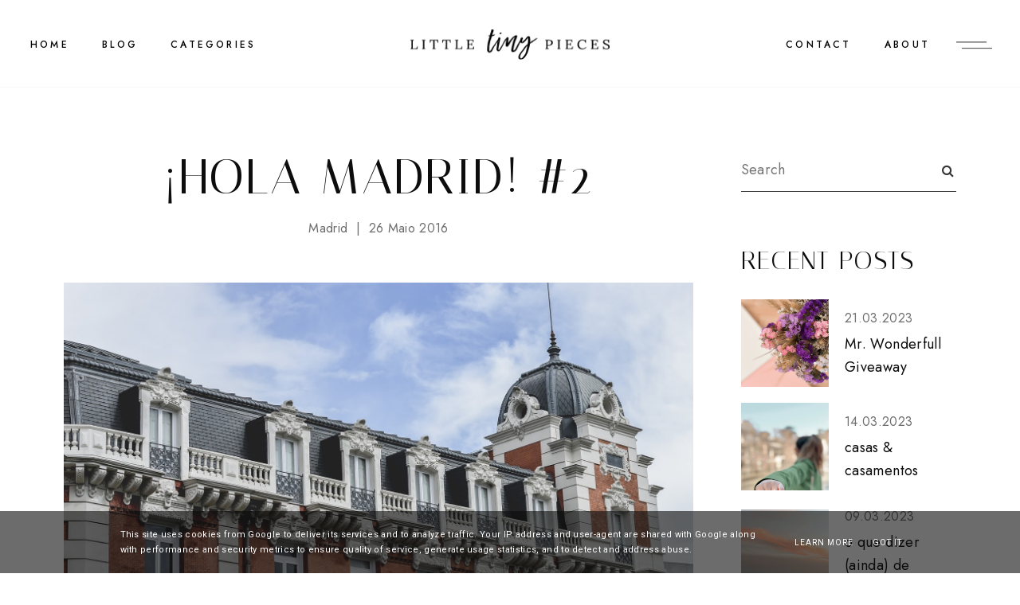

--- FILE ---
content_type: text/html; charset=UTF-8
request_url: https://www.littletinypiecesofme.pt/2016/05/hola-madrid-2.html
body_size: 51829
content:
<!DOCTYPE html>
<html class='v2' dir='ltr' xmlns='http://www.w3.org/1999/xhtml' xmlns:b='http://www.google.com/2005/gml/b' xmlns:data='http://www.google.com/2005/gml/data' xmlns:expr='http://www.google.com/2005/gml/expr'>
<head>
<link href='https://www.blogger.com/static/v1/widgets/335934321-css_bundle_v2.css' rel='stylesheet' type='text/css'/>
<meta content='initial-scale=1, maximum-scale=1' name='viewport'/>
<meta content='text/html; charset=UTF-8' http-equiv='Content-Type'/>
<meta content='blogger' name='generator'/>
<link href='https://www.littletinypiecesofme.pt/favicon.ico' rel='icon' type='image/x-icon'/>
<link href='https://www.littletinypiecesofme.pt/2016/05/hola-madrid-2.html' rel='canonical'/>
<link rel="alternate" type="application/atom+xml" title="Little Tiny Pieces of Me - Atom" href="https://www.littletinypiecesofme.pt/feeds/posts/default" />
<link rel="alternate" type="application/rss+xml" title="Little Tiny Pieces of Me - RSS" href="https://www.littletinypiecesofme.pt/feeds/posts/default?alt=rss" />
<link rel="service.post" type="application/atom+xml" title="Little Tiny Pieces of Me - Atom" href="https://www.blogger.com/feeds/4269004094890040615/posts/default" />

<link rel="alternate" type="application/atom+xml" title="Little Tiny Pieces of Me - Atom" href="https://www.littletinypiecesofme.pt/feeds/284188169203915843/comments/default" />
<!--Can't find substitution for tag [blog.ieCssRetrofitLinks]-->
<link href='https://blogger.googleusercontent.com/img/b/R29vZ2xl/AVvXsEjl_uZfuaIqVU_dAtBaT-qAsMrng2x-zVn-o7pP4Jpt6WQR0atmazUDwtJ5qQNWkwLOvMpeatG4kqoEkISNsMbkE4h2Nkf4muwzbc5yAmItwK7bwnqKwotFTxtP2RzOCNHoqQ-3111zlXQ/s1600/MADRID-70.JPG' rel='image_src'/>
<meta content='https://www.littletinypiecesofme.pt/2016/05/hola-madrid-2.html' property='og:url'/>
<meta content='¡HOLA MADRID! #2' property='og:title'/>
<meta content='Um blog cheio de pequenos detalhes. Little tiny pieces of me. Fotografia. Moda. Paixão. Lifestyle.' property='og:description'/>
<meta content='https://blogger.googleusercontent.com/img/b/R29vZ2xl/AVvXsEjl_uZfuaIqVU_dAtBaT-qAsMrng2x-zVn-o7pP4Jpt6WQR0atmazUDwtJ5qQNWkwLOvMpeatG4kqoEkISNsMbkE4h2Nkf4muwzbc5yAmItwK7bwnqKwotFTxtP2RzOCNHoqQ-3111zlXQ/w1200-h630-p-k-no-nu/MADRID-70.JPG' property='og:image'/>
<meta content='IE=Edge' http-equiv='X-UA-Compatible'/>
<title>
&#161;HOLA MADRID! #2 - Little Tiny Pieces of Me
</title>
<link href='https://blogger.googleusercontent.com/img/b/R29vZ2xl/AVvXsEjl_uZfuaIqVU_dAtBaT-qAsMrng2x-zVn-o7pP4Jpt6WQR0atmazUDwtJ5qQNWkwLOvMpeatG4kqoEkISNsMbkE4h2Nkf4muwzbc5yAmItwK7bwnqKwotFTxtP2RzOCNHoqQ-3111zlXQ/s72-c/MADRID-70.JPG' rel='image_src'/>
<meta content='summary' name='twitter:card'/>
<meta content='Little Tiny Pieces of Me: ¡HOLA MADRID! #2' name='twitter:title'/>
<link href='/favicon.ico' rel='icon' type='image/x-icon'/>
<!-- Google Fonts -->
<link href='https://fonts.googleapis.com/css?family=Jost:400,500|Italiana|Roboto:400' rel='stylesheet' type='text/css'/>
<!-- FontAwesome Icons -->
<link href='https://maxcdn.bootstrapcdn.com/font-awesome/4.7.0/css/font-awesome.min.css' rel='stylesheet'/>
<script src='https://ajax.googleapis.com/ajax/libs/jquery/1.12.2/jquery.min.js' type='text/javascript'></script>
<link href='https://cdnjs.cloudflare.com/ajax/libs/slick-carousel/1.6.0/slick.css' rel='stylesheet' type='text/css'/>
<link href='https://cdnjs.cloudflare.com/ajax/libs/slick-carousel/1.6.0/slick-theme.css' rel='stylesheet' type='text/css'/>
<script src='https://code.jquery.com/jquery-migrate-1.2.1.min.js' type='text/javascript'></script>
<script src='https://cdnjs.cloudflare.com/ajax/libs/slick-carousel/1.6.0/slick.min.js' type='text/javascript'></script>
<style id='page-skin-1' type='text/css'><!--
/*-----------------------------------------------
Name:     Diamond Blogger Theme
Designer: ThemeShine
URL:      https://www.themeshine.com
License:  Copyright 2022. All rights reserved.
* Any reproduction, copying or reselling of this template is not allowed. *
-----------------------------------------------*/
/* Variable definitions
=======================
<Group description="Widths" selector="body">
<Variable name="home.width" description="Homepage Contained Width" type="length" default="0" min="0" max="2000px"/>
<Variable name="label.page.width" description="Label Page Width" type="length" default="0" min="0" max="2000px"/>
<Variable name="search.page.width" description="Search Page Width" type="length" default="0" min="0" max="2000px"/>
<Variable name="static.page.width" description="Static Page Width" type="length" default="0" min="0" max="2000px"/>
<Variable name="footer.width" description="Footer Width" type="length" default="0" min="0" max="2000px"/>
</Group>
<Group description="Body" selector="body">
<Variable name="body.font" description="Body Font" type="font" default="normal normal 22px Arial, Tahoma, Helvetica, FreeSans, sans-serif"/>
<Variable name="post.excerpt.font" description="Post Excerpt Font" type="font" default="normal normal 22px Arial, Tahoma, Helvetica, FreeSans, sans-serif"/>
<Variable name="body.color" description="Body Text Color" type="color" default="#363636"/>
<Variable name="post.excerpt.color" description="Post Excerpt Color" type="color" default="#363636"/>
<Variable name="body.bg" description="Body Background" type="color" default="#ffffff"/>
</Group>
<Group description="Selection and Scrollbar" selector="body">
<Variable name="selection.color" description="Selection Color" type="color" default="#ffffff"/>
<Variable name="selection.bg" description="Selection Background" type="color" default="#0d0d0d"/>
<Variable name="scrollbar.bg" description="Scrollbar Background" type="color" default="#ffffff"/>
<Variable name="scrollbar.thumb" description="Scrollbar Thumb Color" type="color" default="#f5f5f5"/>
<Variable name="scrollbar.thumb.hover" description="Scrollbar Thumb Color Hover" type="color" default="#f5f5f5"/>
</Group>
<Group description="Links" selector="body">
<Variable name="link.color" description="Body Link Color" type="color" default="#363636"/>
<Variable name="link.color.hover" description="Body Link Hover" type="color" default="#0d0d0d"/>
<Variable name="sidebar.link" description="Sidebar Link Color" type="color" default="#6d6d6d"/>
<Variable name="sidebar.link.hover" description="Sidebar Link Hover" type="color" default="#363636"/>
</Group>
<Group description="Site Title" selector="header">
<Variable name="site.title.font" description="Title Font" type="font" default="normal normal 22px Arial, Tahoma, Helvetica, FreeSans, sans-serif"/>
<Variable name="blog.desc.font" description="Description Font" type="font" default="normal normal 22px Arial, Tahoma, Helvetica, FreeSans, sans-serif"/>
<Variable name="mobile.header.size" description="Title Font Size (Mobile)" type="length" default="0" min="0" max="100px"/>
<Variable name="static.logo.width" description="Static Site Logo Width" type="length" default="0" min="0" max="2000px"/>
<Variable name="fixed.logo.width" description="Fixed Site Logo Width" type="length" default="0" min="0" max="2000px"/>
<Variable name="site.title.color" description="Title Color" type="color" default="#0d0d0d"/>
<Variable name="blog.desc.color" description="Description Color" type="color" default="#6d6d6d"/>
</Group>
<Group description="Menu" selector="menu">
<Variable name="menu.font" description="Menu Font" type="font" default="normal normal 22px Arial, Tahoma, Helvetica, FreeSans, sans-serif"/>
<Variable name="static.height" description="Static Menu Height" type="length" default="0" min="0" max="200px"/>
<Variable name="fixed.height" description="Fixed Menu Height" type="length" default="0" min="0" max="200px"/>
<Variable name="menu.color" description="Menu Color" type="color" default="#000000"/>
<Variable name="menu.bg" description="Menu Background" type="color" default="#ffffff"/>
<Variable name="menu.border" description="Menu Border" type="color" default="#f7f7f7"/>
</Group>
<Group description="Sub Menu" selector="menu">
<Variable name="submenu.font" description="Submenu Font" type="font" default="normal normal 22px Arial, Tahoma, Helvetica, FreeSans, sans-serif"/>
<Variable name="submenu.color" description="Submenu Color" type="color" default="#6d6d6d"/>
<Variable name="submenu.bg" description="Submenu Background" type="color" default="#ffffff"/>
<Variable name="submenu.hover.color" description="Submenu Hover Color" type="color" default="#0d0d0d"/>
</Group>
<Group description="Offcanvas Menu" selector=".offcanvas-menu">
<Variable name="side.title.font" description="Site Title Font" type="font" default="normal normal 12px Arial, Tahoma, Helvetica, FreeSans, sans-serif"/>
<Variable name="side.desc.font" description="Site Description Font" type="font" default="normal normal 12px Arial, Tahoma, Helvetica, FreeSans, sans-serif"/>
<Variable name="offcanvas.title.font" description="Widget Title Font" type="font" default="normal normal 12px Arial, Tahoma, Helvetica, FreeSans, sans-serif"/>
<Variable name="offcanvas.font" description="Text Font" type="font" default="normal normal 12px Arial, Tahoma, Helvetica, FreeSans, sans-serif"/>
<Variable name="offcanvas.bg" description="Background" type="color" default="#ffffff"/>
<Variable name="offcanvas.logo.width" description="Site Logo Width" type="length" default="0" min="0" max="2000px"/>
<Variable name="side.title.color" description="Site Title Color" type="color" default="#0d0d0d"/>
<Variable name="side.desc.color" description="Site Description Color" type="color" default="#6d6d6d"/>
<Variable name="offcanvas.title.color" description="Widget Title Color" type="color" default="#0d0d0d"/>
<Variable name="offcanvas.color" description="Text Color" type="color" default="#6d6d6d"/>
<Variable name="offcanvas.link.color" description="Link Color" type="color" default="#363636"/>
</Group>
<Group description="Mobile Menu" selector=".menu-toggle.mobile">
<Variable name="mobile.font" description="Mobile Menu Font" type="font" default="normal normal 12px Arial, Tahoma, Helvetica, FreeSans, sans-serif"/>
<Variable name="mobile.submenu" description="Mobile Submenu Font" type="font" default="normal normal 12px Arial, Tahoma, Helvetica, FreeSans, sans-serif"/>
<Variable name="mobile.menu.color" description="Mobile.Menu Color" type="color" default="#0d0d0d"/>
<Variable name="mobile.submenu.color" description="Submenu Color" type="color" default="#363636"/>
<Variable name="mobile.bg" description="Mobile Menu Background" type="color" default="#ffffff"/>
<Variable name="mobile.border" description="Mobile Menu Border" type="color" default="#e1e1e1"/>
</Group>
<Group description="Image Slider" selector=".image-slider">
<Variable name="imgslider.title.font" description="Title Font" type="font" default="normal normal 22px Arial, Tahoma, Helvetica, FreeSans, sans-serif"/>
<Variable name="imgslider.overlay" description="Overlay Color" type="color" default="rgba(0,0,0,0.2)"/>
</Group>
<Group description="Homepage Text Widget Titles" selector=".site-content.home">
<Variable name="home.title.font" description="Heading Font" type="font" default="normal normal 22px Arial, Tahoma, Helvetica, FreeSans, sans-serif"/>
<Variable name="home.sub.font" description="Subtitle Font" type="font" default="normal normal 22px Arial, Tahoma, Helvetica, FreeSans, sans-serif"/>
<Variable name="home.title.color" description="Heading Color" type="color" default="#0d0d0d"/>
<Variable name="home.sub.color" description="Subtitle Color" type="color" default="#0d0d0d"/>
</Group>
<Group description="Category Blocks" selector=".category-blocks">
<Variable name="fblock.title.font" description="First Block Title" type="font" default="normal normal 22px Arial, Tahoma, Helvetica, FreeSans, sans-serif"/>
<Variable name="fblock.txt.font" description="First Block Caption" type="font" default="normal normal 22px Arial, Tahoma, Helvetica, FreeSans, sans-serif"/>
<Variable name="rblocks.font" description="Right Blocks Font" type="font" default="normal normal 22px Arial, Tahoma, Helvetica, FreeSans, sans-serif"/>
<Variable name="rblock.txt.font" description="Right Blocks Caption" type="font" default="normal normal 22px Arial, Tahoma, Helvetica, FreeSans, sans-serif"/>
<Variable name="rblocks.color" description="Right Blocks Title Color" type="color" default="#0d0d0d"/>
<Variable name="blocks.txt.color" description="Right Blocks Caption Color" type="color" default="#6d6d6d"/>
</Group>
<Group description="Featured Posts Slider" selector=".featured-slider">
<Variable name="featured.title.font" description="Post Title Font" type="font" default="normal normal 22px Arial, Tahoma, Helvetica, FreeSans, sans-serif"/>
<Variable name="featured.excerpt.font" description="Post Excerpt Font" type="font" default="normal normal 22px Arial, Tahoma, Helvetica, FreeSans, sans-serif"/>
<Variable name="featured.btn.font" description="Button Font" type="font" default="normal normal 22px Arial, Tahoma, Helvetica, FreeSans, sans-serif"/>
<Variable name="view.all.font" description="View All Font" type="font" default="normal normal 22px Arial, Tahoma, Helvetica, FreeSans, sans-serif"/>
<Variable name="featured.bg" description="Background Color" type="color" default="#f8f6f5"/>
<Variable name="featured.title.color" description="Post Title Color" type="color" default="#0d0d0d"/>
<Variable name="featured.excerpt.color" description="Post Excerpt Color" type="color" default="#363636"/>
<Variable name="featured.btn.border" description="Button Border" type="color" default="#363636"/>
<Variable name="featured.btn.color" description="Button Color" type="color" default="#363636"/>
<Variable name="featured.btn.hover" description="Button Hover" type="color" default="#ffffff"/>
<Variable name="view.all.color" description="View All Color" type="color" default="#0d0d0d"/>
</Group>
<Group description="Post Titles" selector=".post-title">
<Variable name="blog.title.font" description="Blog Titles Font" type="font" default="normal normal 22px Arial, Tahoma, Helvetica, FreeSans, sans-serif"/>
<Variable name="grid.title.font" description="Home Grid Titles Font" type="font" default="normal normal 22px Arial, Tahoma, Helvetica, FreeSans, sans-serif"/>
<Variable name="single.title.font" description="Single Title Font" type="font" default="normal normal 22px Arial, Tahoma, Helvetica, FreeSans, sans-serif"/>
<Variable name="blog.title.color" description="Blog Titles Color" type="color" default="#0d0d0d"/>
<Variable name="grid.title.color" description="Home Grid Titles Color" type="color" default="#0d0d0d"/>
<Variable name="single.title.color" description="Single Title Color" type="color" default="#0d0d0d"/>
</Group>
<Group description="Entry Meta" selector=".entry-meta">
<Variable name="entry.meta.font" description="Font" type="font" default="normal normal 22px Arial, Tahoma, Helvetica, FreeSans, sans-serif"/>
<Variable name="entry.meta.color" description="Color" type="color" default="#6d6d6d"/>
</Group>
<Group description="Read More Button (Blog)" selector=".blog-posts .read-more">
<Variable name="read.more.font" description="Font" type="font" default="normal normal 22px Arial, Tahoma, Helvetica, FreeSans, sans-serif"/>
<Variable name="read.more.border" description="Border Color" type="color" default="#0D0D0D"/>
<Variable name="read.more.color" description="Color" type="color" default="#0D0D0D"/>
<Variable name="read.more.hover.color" description="Hover Color" type="color" default="#ffffff"/>
</Group>
<Group description="Post Footer" selector=".bio-box">
<Variable name="entry.footer.font" description="Post Labels Font" type="font" default="normal normal 22px Arial, Tahoma, Helvetica, FreeSans, sans-serif"/>
<Variable name="bio.box.name.font" description="Bio Box Name Font" type="font" default="normal normal 22px Arial, Tahoma, Helvetica, FreeSans, sans-serif"/>
<Variable name="bio.box.text.font" description="Bio Box Text Font" type="font" default="normal normal 22px Arial, Tahoma, Helvetica, FreeSans, sans-serif"/>
<Variable name="entry.footer.border" description="Entry Footer Border" type="color" default="#f8f6f5"/>
<Variable name="post.labels.color" description="Post Labels Color" type="color" default="#6d6d6d"/>
<Variable name="post.labels.hover" description="Post Labels Hover Color" type="color" default="#363636"/>
<Variable name="social.txt.color" description="Social Text Color" type="color" default="#0d0d0d"/>
<Variable name="bio.box.bg" description="Bio Box Background" type="color" default="#f8f6f5"/>
<Variable name="bio.box.name.color" description="Bio Box Name Color" type="color" default="#0d0d0d"/>
<Variable name="bio.box.color" description="Bio Box Text Color" type="color" default="#363636"/>
</Group>
<Group description="Blockquote" selector="blockquote">
<Variable name="blockquote.font" description="Font" type="font" default="normal normal 22px Arial, Tahoma, Helvetica, FreeSans, sans-serif"/>
<Variable name="blockquote.color" description="Text Color" type="color" default="#0d0d0d"/>
<Variable name="blockquote.symbol" description="Symbol Color" type="color" default="#000000"/>
</Group>
<Group description="Related Posts" selector="main">
<Variable name="rlt.heading.font" description="Widget Title Font" type="font" default="normal normal 22px Arial, Tahoma, Helvetica, FreeSans, sans-serif"/>
<Variable name="rlt.title.font" description="Post Titles Font" type="font" default="normal normal 22px Arial, Tahoma, Helvetica, FreeSans, sans-serif"/>
<Variable name="rlt.heading.color" description="Widget Title Color" type="color" default="#0d0d0d"/>
<Variable name="rlt.title.color" description="Post Titles Color" type="color" default="#0d0d0d"/>
</Group>
<Group description="Post Comments" selector=".comments">
<Variable name="comms.heading.font" description="Section Title Font" type="font" default="normal bold 11px Arial, Tahoma, Helvetica, FreeSans, sans-serif"/>
<Variable name="comms.author.font" description="Author Name Font" type="font" default="normal bold 11px Arial, Tahoma, Helvetica, FreeSans, sans-serif"/>
<Variable name="comms.date.font" description="Date Font" type="font" default="normal bold 11px Arial, Tahoma, Helvetica, FreeSans, sans-serif"/>
<Variable name="comms.links.font" description="Reply Font" type="font" default="normal bold 11px Arial, Tahoma, Helvetica, FreeSans, sans-serif"/>
<Variable name="comms.heading.color" description="Section Title Color" type="color" default="#0d0d0d"/>
<Variable name="comms.author.color" description="Author Name Color" type="color" default="#0d0d0d"/>
<Variable name="comms.date.color" description="Date Color" type="color" default="#6d6d6d"/>
<Variable name="comms.links.color" description="Reply Color" type="color" default="#363636"/>
</Group>
<Group description="Sidebar" selector="sidebar">
<Variable name="widget.title.font" description="Widget Title Font" type="font" default="normal normal 22px Arial, Tahoma, Helvetica, FreeSans, sans-serif"/>
<Variable name="widget.title.color" description="Widget Title Color" type="color" default="#0d0d0d"/>
</Group>
<Group description="Popular and Recent Posts" selector=".PopularPosts">
<Variable name="item.title.font" description="Popular Titles Font" type="font" default="normal normal 22px Arial, Tahoma, Helvetica, FreeSans, sans-serif"/>
<Variable name="stitle.font" description="Recent Titles Font" type="font" default="normal normal 22px Arial, Tahoma, Helvetica, FreeSans, sans-serif"/>
<Variable name="postdetails.font" description="Post Details Font" type="font" default="normal normal 22px Arial, Tahoma, Helvetica, FreeSans, sans-serif"/>
<Variable name="item.title.color" description="Popular Title Color" type="color" default="#0d0d0d"/>
<Variable name="stitle.color" description="Recent Title Color" type="color" default="#0d0d0d"/>
<Variable name="postdetails.color" description="Post Details Color" type="color" default="#6d6d6d"/>
</Group>
<Group description="Contact Form" selector="body">
<Variable name="contact.field.font" description="Fields Font" type="font" default="normal normal 12px Arial, Tahoma, Helvetica, FreeSans, sans-serif"/>
<Variable name="contact.send.font" description="Button Font" type="font" default="normal normal 12px Arial, Tahoma, Helvetica, FreeSans, sans-serif"/>
<Variable name="contact.color" description="Fields Color" type="color" default="#0d0d0d"/>
<Variable name="contact.border" description="Fields Border" type="color" default="#0d0d0d"/>
<Variable name="contact.send.color" description="Button Color" type="color" default="#ffffff"/>
<Variable name="contact.send.bg" description="Button Background" type="color" default="#0d0d0d"/>
<Variable name="contact.send.hover.color" description="Button Hover Color" type="color" default="#0d0d0d"/>
<Variable name="contact.send.hover.border" description="Button Hover Border" type="color" default="#0d0d0d"/>
</Group>
<Group description="Blog Pager" selector=".blog-pager">
<Variable name="blog.pager.font" description="Pager Font" type="font" default="normal normal 22px Arial, Tahoma, Helvetica, FreeSans, sans-serif"/>
<Variable name="blog.pager.color" description="Pager Color" type="color" default="#0d0d0d"/>
</Group>
<Group description="Site Footer" selector=".site-footer">
<Variable name="footer.widget.title.font" description="Widget Title Font" type="font" default="normal normal 22px Arial, Tahoma, Helvetica, FreeSans, sans-serif"/>
<Variable name="footer.widget.large.title" description="Large Column Title Font" type="font" default="normal normal 22px Arial, Tahoma, Helvetica, FreeSans, sans-serif"/>
<Variable name="footer.widget.text.font" description="Text Font" type="font" default="normal normal 22px Arial, Tahoma, Helvetica, FreeSans, sans-serif"/>
<Variable name="footer.bg" description="Background Color" type="color" default="#ffffff"/>
<Variable name="insta.footer.bg" description="Instagram Background" type="color" default="#f8f6f5"/>
<Variable name="insta.padding" description="Instagram Top Bottom Padding" type="length" default="0" min="0" max="100px"/>
<Variable name="footer.border" description="Top Border Color" type="color" default="rgba(112,112,112,0.06)"/>
<Variable name="footer.padding" description="Columns Top Bottom Padding" type="length" default="0" min="0" max="100px"/>
<Variable name="footer.widget.title.color" description="Widget Title Color" type="color" default="#0d0d0d"/>
<Variable name="footer.widget.text.color" description="Text Color" type="color" default="#363636"/>
<Variable name="footer.link.color" description="Link Color" type="color" default="#363636"/>
<Variable name="footer.link.hover" description="Link Hover Color" type="color" default="#0d0d0d"/>
</Group>
<Group description="Footer Bar" selector=".footer-bar">
<Variable name="footer.bar.font" description="Font" type="font" default="normal normal 22px Arial, Tahoma, Helvetica, FreeSans, sans-serif"/>
<Variable name="footer.bar.bg" description="Background Color" type="color" default="#ffffff"/>
<Variable name="footer.bar.border" description="Border Color" type="color" default="rgba(112,112,112,0.06)"/>
<Variable name="footer.bar.color" description="Text Color" type="color" default="#363636"/>
<Variable name="footer.bar.link" description="Link Color" type="color" default="#363636"/>
<Variable name="footer.bar.link.hover" description="Link Hover Color" type="color" default="#0d0d0d"/>
<Variable name="footer.bar.social" description="Social Text Color" type="color" default="#0d0d0d"/>
</Group>
*/
/*-----------------------------------------------
CSS Reset
----------------------------------------------- */
html, body, div, span, applet, object, iframe, h1, h2, h3, h4, h5, h6, p, blockquote, pre, a, abbr, acronym, address, big, cite, code, del, dfn, em, img, ins, kbd, q, s, samp, small, strike, strong, sub, sup, tt, var, b, u, i, center, dl, dt, dd, ol, ul, li, fieldset, form, label, legend, table, caption, tbody, tfoot, thead, tr, th, td, article, aside, canvas, details, embed, figure, figcaption, footer, header, hgroup, menu, nav, output, ruby, section, summary, time, mark, audio, video, .section, .widget{margin:0;padding:0; border:0;vertical-align:baseline;}.PageList LI.selected A{font-weight:inherit}
table{border-collapse:collapse;border-spacing:0;}.cookie-choices-info{background-color:rgba(11,11,11,0.6)!important;bottom:0!important;top:auto!important}.cookie-choices-info .cookie-choices-text{color:#fff!important;font:11px/1.8 Roboto,Arial, Helvetica, sans-serif!important}.cookie-choices-info .cookie-choices-button{color:#fff!important;display:inline-block;font:10px Roboto,Arial, Helvetica, sans-serif!important;letter-spacing:1px;padding:6px 8px!important}input,textarea{outline:0;-webkit-appearance:none;-webkit-border-radius:0;}.section,.widget{padding:0;margin:0;}.site-header h2,.blog-feeds,.post-feeds,#Attribution1,#Navbar1,.widget-item-control{display:none!important;}.search-button{border:0;box-shadow:none;cursor:pointer;-ms-touch-action:manipulation;touch-action:manipulation;-webkit-user-select:none;-moz-user-select:none;-ms-user-select:none;user-select:none;white-space:nowrap}.fluid-width-video-wrapper{padding-top: 56.25% !important}.videoWrapper{height:0;padding-bottom:56.25%;padding-top:25px;position:relative}.videoWrapper iframe{height:100%;left:0;position:absolute;top:0;width:100%}.videoWrapper object,.videoWrapper embed{height:100%;left:0;position:absolute;top:0;width:100%}.font-icon a:before, .search-ico:before{display:inline-block;font-family:FontAwesome;line-height:1;text-align:center}.font-icon a[href*="amazon"]:before{content:"\f270";}.font-icon a[href*="mailto:"]:before,.font-icon a[href*="mail"]:before{content:"\f0e0";}.font-icon a[href*="feed"]:before,.font-icon a[href*="rss"]:before{content:"\f09e";}.font-icon a[href*="behance"]:before {content:"\f1b4";}.font-icon a[href*="bloglovin"]:before{content:"\f08a";}.font-icon a[href*="delicious"]:before{content:"\f1a5";}.font-icon a[href*="deviantart"]:before{content:"\f1bd";}.font-icon a[href*="digg"]:before{content:"\f1a6";}.font-icon a[href*="dribbble"]:before{content:"\f17d";}.font-icon a[href*="etsy"]:before{content:"\f2d7";}.font-icon a[href*="facebook"]:before{content:"\f09a";}.font-icon a[href*="flickr"]:before{content:"\f16e";}.font-icon a[href*="foursquare"]:before{content:"\f180";}.font-icon a[href*="github"]:before{content:"\f09b";}.font-icon a[href*="plus.google"]:before{content:"\f2b3";}.font-icon a[href*="imdb"]:before{content:"\f2d8";}.font-icon a[href*="instagram"]:before{content:"\f16d";}.font-icon a[href*="linkedin"]:before{content:"\f0e1";}.font-icon a[href*="pinterest"]:before{content:"\f231";}.font-icon a[href*="reddit"]:before{content:"\f281";}.font-icon a[href*="skype"]:before{content:"\f17e";}.font-icon a[href*="snapchat"]:before{content:"\f2ac";}.font-icon a[href*="soundcloud"]:before{content:"\f1be";}.font-icon a[href*="spotify"]:before{content:"\f1bc";}.font-icon a[href*="stumbleupon"]:before{content:"\f1a4";}.font-icon a[href*="tumblr"]:before{content:"\f173";}.font-icon a[href*="twitter"]:before{content:"\f099";}.font-icon a[href*="vimeo"]:before{content:"\f27d";}.font-icon a[href*="vine"]:before{content:"\f1ca";}.font-icon a[href*="vk.com"]:before{content:"\f189";}.font-icon a[href*="weibo"]:before{content:"\f18a";}.font-icon a[href*="xing"]:before{content:"\f168";}.font-icon a[href*="yahoo"]:before{content:"\f19e";}.font-icon a[href*="youtube"]:before{content:"\f16a";}.font-icon a[href*="angel.co"]:before{content:"\f209";}.font-icon a[href*="yelp"]:before{content:"\f1e9";}.font-icon a[href*="last.fm"]:before{content:"\f202";}.font-icon a[href*="slideshare"]:before{content:"\f1e7";}.font-icon a[href*="steamcommunity"]:before{content:"\f1b6";}.font-icon a[href*="twitch.tv"]:before{content:"\f1e8";}.search-ico:before,.search-ico[href*="#search"]:before{content:"\f002";}.font-icon a[href*="medium.com"]:before{content:"\f23a";}.font-icon a[href*="paypal"]:before{content:"\f1ed";}.font-icon a[href*="whatsapp"]:before{content:"\f232";}.font-icon a[href*="wordpress"]:before{content:"\f19a";}.font-icon a[href*="quora"]:before{content:"\f2c4";}.font-icon a[href*="scribd"]:before{content:"\f28a";}body{color:#363636;background-color:#ffffff;font:normal normal 16px 'Jost',sans-serif;letter-spacing:.02em;line-height:1.67em}html{-webkit-box-sizing:border-box;-moz-box-sizing:border-box;box-sizing:border-box}*{-webkit-box-sizing:border-box;-moz-box-sizing:border-box;box-sizing:border-box}.clearfix::after{content:"";clear:both;display:block}img{height:auto;max-width:100%;vertical-align:top}::-moz-selection{color:#ffffff;background:#0d0d0d}::selection{color:#ffffff;background:#0d0d0d}::-webkit-scrollbar{width:10px}::-webkit-scrollbar-track{background:#ffffff}::-webkit-scrollbar-thumb,::-webkit-scrollbar-thumb:window-inactive{background:#f5f5f5}::-webkit-scrollbar-thumb:hover{background:#f5f5f5}a{color:#363636;text-decoration:none;-webkit-transition:color .3s ease-out;-moz-transition:color .3s ease-out;-ms-transition:color .3s ease-out;-o-transition:color .3s ease-out;transition:color .3s ease-out}a:hover{color:#0d0d0d}.site-content{margin:80px auto 40px;overflow-x:hidden}.content-area{width:100%}.sidebar-wrap .column{display:block;margin-bottom:40px;width:100%}.post-body a{border-bottom:1px solid #363636;padding-bottom:.05em;-webkit-transition:border-color .15s ease-out,color .15s ease-out;-moz-transition:border-color .15s ease-out,color .15s ease-out;-ms-transition:border-color .15s ease-out,color .15s ease-out;-o-transition:border-color .15s ease-out,color .15s ease-out;transition:border-color .15s ease-out,color .15s ease-out}.post-body a:hover{border-color:#0d0d0d;padding-bottom:.05em}.post-body .separator a,.post-body a[style="margin-left: 1em; margin-right: 1em;"],.post-body a[style="clear: left; float: left; margin-bottom: 1em; margin-right: 1em;"],.post-body a[style="clear: right; float: right; margin-bottom: 1em; margin-left: 1em;"]{border-bottom:none;padding-bottom:0}.post-body a[style="margin-left: 1em; margin-right: 1em;"],.post-body img[style="margin-left: 1em; margin-right: 1em;"]{margin-left:auto!important;margin-right:auto!important}.post-body a[style="clear: left; float: left; margin-bottom: 1em; margin-right: 1em;"],.post-body img[style="clear: left; float: left; margin-bottom: 1em; margin-right: 1em;"]{margin-bottom:25px!important;margin-right:30px!important}.tr-caption-container[style="float: left; margin-right: 1em; text-align: left;"]{margin-right:30px!important}.post-body a[style="clear: right; float: right; margin-bottom: 1em; margin-left: 1em;"],.post-body img[style="clear: right; float: right; margin-bottom: 1em; margin-left: 1em;"]{margin-bottom:25px!important;margin-left:30px!important}.post-body,.widget-content,.BlogArchive #ArchiveList ul{line-height:1.67em}.post-body h1,.post-body h2,.post-body h3,.post-body h4,.post-body h5,.post-body h6{font:normal normal 62px 'Italiana',serif;letter-spacing:.04em;margin:30px 0 20px;text-transform:uppercase}.post-body h1{font-size:40px;line-height:1}.post-body h2{font-size:35px;line-height:1}.post-body h3{font-size:30px;line-height:1}.post-body h4{font-size:25px;line-height:1}.post-body h5{font-size:20px;line-height:1}.post-body h6{font-size:16px;line-height:1}.widget .post-body ul,.widget .post-body ol{margin:1em;padding:0}.widget .post-body ul{list-style-type:initial}.widget .post-body li{line-height:1.67em;list-style:inherit;margin-bottom:10px}.index-post{margin-bottom:50px}.thumb-container{overflow:hidden;position:relative}.thumb-container img,.thumb-container .cover-image{margin-bottom:60px;-webkit-transform:scaleX(1.06) translateX(0);-moz-transform:scaleX(1.06) translateX(0);transform:scaleX(1.06) translateX(0);-webkit-transition:-webkit-transform .6s cubic-bezier(.61,1,.88,1);-moz-transition:-moz-transform .6s cubic-bezier(.61,1,.88,1);transition:transform .6s cubic-bezier(.61,1,.88,1)}.thumb-container:hover img,.thumb-container:hover .cover-image{-webkit-transform:scaleX(1.05) translateX(6px);-moz-transform:scaleX(1.05) translateX(6px);transform:scaleX(1.05) translateX(6px)}.small-thumb:hover img,.small-thumb:hover .cover-image{-webkit-transform:scaleX(1.05) translateX(2px);-moz-transform:scaleX(1.05) translateX(2px);transform:scaleX(1.05) translateX(2px)}.grid .thumb-container img,.grid .thumb-container .cover-image{margin-bottom:23px}.small-thumb img,.small-thumb .cover-image{margin:0 }.post-content,.site-title,.offcanvas-menu .side-header,.bio-box-content,.main .ContactForm + .Text .widget-content,.table-content,.category-blocks,.category-blocks .Image:first-child .cover-image::before,.single-header,.PopularPosts .widget-content ul li,.gsc-search-button::before,.related-widget h4,.not-found,.top-scroll{text-align:center}.post-content{padding:0 6%}.grayscale,.Header .title,.imgslider-end{-webkit-font-smoothing:antialiased;-moz-osx-font-smoothing:grayscale}.table{display:table;height:100%;width:100%}.cell{display:table-cell;height:100%;vertical-align:middle;width:100%}#header-inner[style],.cover-image{height:100%;width:100%;-webkit-background-size:cover!important;-moz-background-size:cover!important;-ms-background-size:cover!important;-o-background-size:cover!important;background-size:cover!important;background-repeat:no-repeat!important;background-position:center!important}.site-header .side,button#mc-embedded-subscribe,.view-all,.slider-count ul.slick-dots{position:absolute;top:50%;-webkit-transform:translateY(-50%);-moz-transform:translateY(-50%);-ms-transform:translateY(-50%);transform:translateY(-50%);z-index:1}.round,.PopularPosts .slick-nav,.comments .avatar-image-container img{-webkit-border-radius:50%;-moz-border-radius:50%;border-radius:50%}.inline,.site-header .Header .title{display:inline-block;vertical-align:middle}.read-text,.top-scroll{-webkit-transition:.2s;-moz-transition:.2s;-ms-transition:.2s;-o-transition:.2s;transition:.2s}#blog-pager{margin:80px 0}#blog-pager a,.post-nav span{color:#0d0d0d;font:normal 500 12px 'Jost', sans-serif;letter-spacing:.22em;line-height:21px;text-transform:uppercase}@keyframes button-arrow-draw-back{to{stroke-dasharray:37;stroke-dashoffset:74}}@keyframes button-arrow-draw{to{stroke-dasharray:37;stroke-dashoffset:74}}.site-title #header-inner{line-height:110px}#header-inner[style]{display:inline-block;max-height:110px;min-height:auto!important;width:auto!important}.Header img{display:inline-block!important;margin:0 auto;vertical-align:middle}.site-header.static .Header img{max-width:250px}.site-header.fixed .Header img{max-width:250px}.offcanvas-menu .Header img{max-width:170px}.Header .title{color:#0d0d0d;font:normal normal 28px 'Italiana', serif;letter-spacing:0.3em}.side-header .Header .title{color:#0d0d0d;font:normal normal 28px 'Italiana', serif}.Header .description{color:#6d6d6d;font:normal normal 10px 'Jost', sans-serif;letter-spacing:0.2em;text-transform:uppercase}.side-header .Header .description{color:#6d6d6d;font:normal normal 10px 'Jost', sans-serif}.Header .description{margin:0;padding:0}.Header .title a{color:inherit}.site-header{background-color:#ffffff;height:110px;position:relative;text-align:center;z-index:1}.site-header.static{border-bottom:1px solid #f7f7f7}.site-header.fixed{-webkit-box-shadow:0 4px 8px 5px rgba(13,13,13,.02);-moz-box-shadow:0 4px 8px 5px rgba(13,13,13,.02);box-shadow:0 4px 8px 5px rgba(13,13,13,.02);height:70px;opacity:0;position:fixed;visibility:hidden;-webkit-transform:translatey(-100%);-moz-transform:translatey(-100%);-ms-transform:translatey(-100%);-o-transform:translatey(-100%);transform:translatey(-100%);width:100%;z-index:9}#header-wrap{visibility:hidden}.header-wrap{padding-left:20px;padding-right:20px}.site-header-inner{height:110px;position:relative}.site-header .side.left{left:0;text-align:left}.site-header .side.right{right:0;text-align:right}.site-header li{position:relative}.site-header .descriptionwrapper,.index-post .cover-image,.side-header .Header + .Header,.mobile-menu,.menu-toggle.mobile,.mobile-menu .level-two,.mobile-menu .level-three,.text-section .Text:last-child h2,.main .Text h2,.view-all{display:none}.menu-toggle,.menu-close,.top-scroll{cursor:pointer}.menu-toggle{margin:0 15px}.menu-toggle .bars-icon{fill:#000000;stroke:#000000}.menu-toggle svg line{stroke-dasharray:38;stroke-dashoffset:0}.thsh-line-1{transition:stroke-dashoffset .8s ease}.thsh-line-2{transition:stroke-dashoffset .8s ease .16s}.menu-toggle:hover svg line{stroke-dashoffset:76}.offcanvas-menu{background-color:#ffffff;color:#6d6d6d;font:normal normal 16px 'Jost',sans-serif;height:100%;letter-spacing:.02em;line-height:1.625em;min-height:100%;overflow:hidden;position:fixed;right:-486px;top:0;visibility:hidden;width:486px;z-index:9999;-webkit-transition:all .6s cubic-bezier(.77,0,.175,1);-moz-transition:all .6s cubic-bezier(.77,0,.175,1);-ms-transition:all .6s cubic-bezier(.77,0,.175,1);-o-transition:all .6s cubic-bezier(.77,0,.175,1);transition:all .6s cubic-bezier(.77,0,.175,1);-webkit-box-shadow:0 4px 8px 5px rgba(13,13,13,.02);-moz-box-shadow:0 4px 8px 5px rgba(13,13,13,.02);box-shadow:0 4px 8px 5px rgba(13,13,13,.02)}.offcanvas-open .offcanvas-menu{right:0;visibility:visible}.offcanvas-overlay{content:'';height:0;position:absolute;right:0;top:0;width:0;z-index:998}.offcanvas-open .offcanvas-overlay{height:100%;left:0;width:100%}.hide-scroll{height:100%;margin-right:-20px;overflow-x:hidden;overflow-y:scroll;padding:140px 95px 35px;-webkit-overflow-scrolling:touch;position:relative}.menu-close{position:absolute;right:57px;top:45px;z-index:1000}.menu-close svg{fill:#6d6d6d;stroke:#6d6d6d}.menu-close svg line{stroke-dashoffset:0;stroke-dasharray:25}.menu-close .thsh-line-1{transition:stroke-dashoffset 1s ease}.menu-close .thsh-line-2{transition:stroke-dashoffset 1s ease .2s}.menu-close:hover svg line{stroke-dashoffset:50}.offcanvas-widgets .widget{margin-top:50px}.offcanvas-menu h2{color:#0d0d0d;font:normal normal 35px 'Italiana',sans-serif;letter-spacing:.04em;line-height:1.028em;margin-bottom:25px;text-transform:uppercase}.offcanvas-widgets .widget a{color:#363636}.image-slider{margin:0!important}.slick-slide, .slick-slide *{outline:none!important}.image-slider-container,.image-slider .Image,.block-content,.category-blocks .Image .cover-image,.featured-slider-wrap,.featured-slider .widget-content,#footer-3 .HTML .widget-content{position:relative}.image-slider .Image,.featured-slider .featured-post,.PopularPosts ul li{visibility:hidden}.image-slider.slick-initialized .Image,.featured-list.slick-initialized .featured-post,.PopularPosts ul.slick-initialized li{visibility:visible}.image-slider .cover-image{height:100vh}.image-slider .Image{color:#fff}.table-content{height:100%;left:0;padding:0 40px;position:absolute;top:0;width:100%}.table-inner{margin-left:auto;margin-right:auto;max-width:736px;position:relative;z-index:3}.image-slider .title{font:normal normal 55px 'Italiana',serif;letter-spacing:4px;line-height:1;text-transform:uppercase}.image-slider .title a{color:inherit}.link-overlay{background-color:rgba(0,0,0,0.2);bottom:0;display:block;left:0;position:absolute;top:0;right:0;z-index:1}.image-slider .slick-dots{bottom:45px;z-index:1}.image-slider .slick-dots li button::before,.image-slider .slick-dots li.slick-active button::before{color:#fff}.imgslider-end{bottom:45px;color:#fff;padding:0 40px;position:absolute;right:0;width:100%}.imgslider-end a{color:inherit}.imgslider-end *{position:relative;z-index:1}.discover-link{font:14px/21px 'Jost',sans-serif;letter-spacing:1px}.discover-link::before{content:'\00b7';font-size:32px;font-weight:bold;margin-right:5px;position:relative;top:3px}.slider-social ul li{display:inline-block}.slider-social ul li a{font:12px/21px "Roboto",sans-serif;letter-spacing:5px;text-transform:uppercase}.posts-bg{height:100%;position:absolute;width:100%}.posts-bg svg{color:#D3D3D3}.text-widgets{padding-bottom:8.6vmax;padding-top:8.6vmax}.text-section .Text:first-child h2,.main .ContactForm + .Text .widget-content{color:#0d0d0d;font:normal normal 56px 'Italiana',serif;letter-spacing:.04em;line-height:1em;text-transform:uppercase}.category-blocks .Image h2,.text-section .Text:first-child h2,.main .ContactForm + .Text .widget-content,.featured-title,.offcanvas-menu h2{-ms-word-wrap:break-word;word-wrap:break-word}.text-section .Text:first-child .widget-content{color:#0d0d0d;font:normal normal 18px 'Jost',sans-serif;letter-spacing:0.01em;line-height:1.65em;margin-top:15px}.text-section .Text:last-child .widget-content p{margin:1rem 0}.text-section .Text:last-child .widget-content p:first-child{margin-top:0}.main .ContactForm + .Text .widget-content{margin:25px 0 50px}.blog-text{visibility:hidden;left:0;position:absolute;top:75px}.blog-text span{color:#ffffff;font:12.5vw/1.2 'Italiana',sans-serif;letter-spacing:.02em;-webkit-text-fill-color: transparent;-webkit-text-stroke-width:1px;-webkit-text-stroke-color:rgba(218,218,218,1);white-space:nowrap}.category-blocks .Image .cover-image{padding-bottom:145%}.category-blocks .Image .cover-image,.blog-post .thumb-container img{-webkit-transition:opacity .3s;-moz-transition:opacity .3s;-ms-transition:opacity .3s;-o-transition:opacity .3s;transition:opacity .3s}.category-blocks .Image .cover-image:hover,.blog-post .thumb-container img:hover{opacity:0.6}.category-blocks .Image:first-child .cover-image:hover{opacity:1}.category-blocks .Image:first-child .cover-image::before{content:"";color:#fff;font:normal normal 14px 'Jost',sans-serif;font-size:12px;font-weight:500;left:0;letter-spacing:0.2em;position:absolute;right:0;text-transform:uppercase;top:2.5rem;z-index:1}.category-blocks .Image:first-child .cover-image::after,.top-slider .Image::before,.hero-blog .Image::before{content:'';background-color:rgba(56,56,59,0.15);bottom:0;left:0;position:absolute;right:0;top:0}.category-blocks .Image h2{color:#0d0d0d;font:normal normal 20px 'Jost',sans-serif;letter-spacing:0.02em;line-height:1.523em;margin-top:23px}.category-blocks .Image:first-child h2{color:#fff;font:normal normal 46px 'Italiana',serif;letter-spacing:.048em;line-height:1.01em;text-transform:uppercase}.category-blocks .Image .caption{color:#6d6d6d;font:normal normal 16px 'Jost',sans-serif;letter-spacing:.02em;line-height:1.625em}.category-blocks .Image:first-child .caption{color:#fff;font:normal normal 14px 'Jost',sans-serif;letter-spacing:1px;line-height:2.15em;margin-top:1em}.block-inner{bottom:0;left:0;margin:0 auto;max-width:70%;padding:4.5rem 0 2.5rem;position:absolute;right:0}.featured-slider{background-color:#f8f6f5;margin-top:120px}.featured-content{padding-right:100px}.featured-title{color:#0d0d0d;font:normal normal 46px 'Italiana',serif;letter-spacing:.048em;line-height:1.01em;text-transform:uppercase}.featured-title a{color:inherit}.featured-thumb .cover-image{padding-bottom:70%}.featured-post p{color:#363636;font:normal normal 16px 'Jost',sans-serif;letter-spacing:.01em;line-height:2em;margin-top:10px}.featured-post .read-more{margin-bottom:0}.featured-post .read-more a{color:#363636;font:normal 500 12px 'Jost',sans-serif;line-height:1.75em;margin-top:25px}.featured-post .read-more a:hover{color:#ffffff}.view-all{font:normal 500 15px 'Jost',sans-serif;line-height:1}.rotate{text-transform:uppercase;white-space:nowrap}.rotate svg{fill:#0d0d0d;height:20px;margin:0 10px;width:9px}.view-all a{color:#0d0d0d}.slider-count ul.slick-dots{bottom:auto;left:0;text-align:left;width:auto}.slider-count .slick-dots li{display:block;height:auto;margin:0 0 10px;opacity:.3;text-align:left;width:auto}.slider-count .slick-dots .slick-active,.slider-count .slick-dots li:hover{opacity:1}.slider-count .slick-dots span{color:#0d0d0d;display:inline-block;font:17px/1 'Jost',sans-serif;padding:.4em;width:2em}.slider-count .slick-dots li::before{background-color:transparent;content:'';display:inline-block;height:1px;position:relative;top:12px;vertical-align:text-top;width:10px}.slider-count .slick-dots .slick-active::before{background-color:#0d0d0d}.single-header{margin-bottom:55px}.post-title{letter-spacing:.04em;text-transform:uppercase}.blog-title{color:#0d0d0d;font:normal normal 56px 'Italiana',serif;line-height:1em}.grid-title{color:#0d0d0d;font:normal normal 20px 'Jost', sans-serif;letter-spacing:.02em;line-height:1.523em;text-transform:initial}.single-title{color:#0d0d0d;font:normal normal 62px 'Italiana',serif;line-height:1.04em}.entry-meta > span{color:#6d6d6d;display:inline-block;font:normal normal 16px 'Jost',sans-serif;letter-spacing:.02em;line-height:26px;margin-top:20px;text-transform:capitalize}.index-post .entry-meta > span{margin:0 0 20px}.post-title a,.entry-meta a{color: inherit}.entry-meta > span::before{content:'|';margin:0 10px 0 11px}.entry-meta > span:first-child::before{content: none}blockquote{color:#0d0d0d;font:normal normal 21px 'Jost',sans-serif;line-height:1.67em;margin:25px 0;padding:18px 0 20px 72px;position:relative}blockquote::before{content:'"';color:#000000;font:120px/1 'Jost',sans-serif;left:0;letter-spacing:.02em;position:absolute;top:6px;z-index:-1;-webkit-text-fill-color:transparent;-webkit-text-stroke-width:1px;-webkit-text-stroke-color:#000000}.single-post .post{margin-bottom:50px}.post-excerpt{color:#363636;font:normal normal 15px 'Jost',sans-serif;line-height:1.67em;margin:18px 0 25px}.read-more{margin-bottom:100px}.read-more a{border:1px solid #0D0D0D;color:#0D0D0D;display:inline-block;font:normal 500 12px 'Jost',sans-serif;letter-spacing:.22em;line-height:1.75em;overflow:hidden;padding:13px 33px;position:relative;text-transform:uppercase;-webkit-transition:color .3s ease-out,border-color .3s ease-out;-moz-transition:color .3s ease-out,border-color .3s ease-out;transition:color .3s ease-out,border-color .3s ease-out}.read-text{position:relative;z-index:5}.read-more a:hover{color:#ffffff;-webkit-transition:color .6s cubic-bezier(.34,.43,.13,.96);-moz-transition:color .6s cubic-bezier(.34,.43,.13,.96);transition:color .6s cubic-bezier(.34,.43,.13,.96)}.read-more a::after{content:"";background-color:#0D0D0D;display:block;height:100%;left:0;position:absolute;top:0;width:100%;-webkit-transform:translateY(100%);-moz-transform:translateY(100%);transform:translateY(100%);-webkit-transition:-webkit-transform .6s cubic-bezier(.34,.43,.13,.96);-moz-transition:-moz-transform .6s cubic-bezier(.34,.43,.13,.96);transition:transform .6s cubic-bezier(.34,.43,.13,.96)}.read-more a:hover::after{-webkit-transform:translateY(0);-moz-transform:translateY(0);transform:translateY(0)}.sidebar .widget{margin-bottom:70px}.sidebar .widget h2{color:#0d0d0d;font:normal normal 32px 'Italiana', sans-serif;letter-spacing:.04em;line-height:1.028em;margin-bottom:33px;text-transform:uppercase}.sidebar .widget a{color:#6d6d6d}.sidebar .widget a:hover{color:#363636}.widget ul,.widget li{list-style:none;padding:0}.PopularPosts .widget-content ul li{padding:0}.selected-posts li{padding:0 0 20px}.selected-posts li:last-child{padding-bottom:0}.PopularPosts .item-thumbnail{float:none;margin:0 0 15px}.sthumb{margin-right:20px;width:110px}.sthumb,.list-content{display:inline-block;vertical-align:middle}.list-content{width:calc(100% - 130px)}.selected-posts .entry-meta > span,.PopularPosts .item-snippet{color:#6d6d6d;font:normal normal 16px 'Jost',sans-serif;letter-spacing:.02em;line-height:1.625em;margin-top:5px;text-transform:initial}.selected-posts .entry-meta > span{margin:0 0 5px}.PopularPosts img,.PopularPosts .item-title,.FeaturedPost .post-summary{padding:0}.PopularPosts img,.post-image{width:100%}.PopularPosts .item-title,.FeaturedPost .post-summary h3{color:#0d0d0d;font:normal normal 18px 'Jost',sans-serif;letter-spacing:.02em;line-height:1.625em}.widget .selected-posts h4{color:#0d0d0d;font:normal normal 18px 'Jost',sans-serif;letter-spacing:.02em;line-height:1.625em}.widget .selected-posts h4 a,.PopularPosts .item-title a,.Label li a{color:inherit}.offcanvas-widgets .widget .selected-posts h4 a,.offcanvas-widgets .PopularPosts .item-title a{color:#363636}.offcanvas-menu .selected-posts .entry-meta > span,.offcanvas-menu .PopularPosts .item-snippet{color:#6d6d6d}.FeaturedPost .post-summary h3{margin-bottom:15px}.FeaturedPost .post-summary .image{margin-top:15px}.PopularPosts .slick-nav{background-color:#ffffff;color:#111;height:40px;margin-top:-20px;top:41%;text-align:center;-webkit-backface-visibility:hidden;width:40px;z-index:7}.PopularPosts .slick-prev{left:-20px}.PopularPosts .slick-next{right:-20px}.PopularPosts .slick-nav svg{fill:#000;width:5px}.PopularPosts .slick-dots{bottom:auto;margin-left:auto;margin-right:auto;padding-top:15px;position:relative}.PopularPosts .slick-dots li{margin:0}.Label{text-transform:capitalize}.Label .cloud-label-widget-content{text-align:left}.site-footer .Label .cloud-label-widget-content{text-align:center}.Label li{margin-bottom:15px}.Label ul li:last-of-type{margin:0}.label-size{font-size:100%!important;opacity:1}.label-size a,.label-size span{border:1px solid #e2e2e2;display:inline-block;font-size:15px;margin:0 5px 12px 0;padding:4px 19px 5px;-webkit-border-radius:5em;-moz-border-radius:5em;border-radius:5em;-webkit-transition:color .3s ease-out,border-color .3s ease-out;-moz-transition:color .3s ease-out,border-color .3s ease-out;transition:color .3s ease-out,border-color .3s ease-out}.sidebar .label-size a:hover,.sidebar .label-size span:hover{border-color:#363636}.contact-form-widget{color:#0d0d0d;font:normal normal 18px 'Jost',sans-serif;margin:0 auto;padding:0px;max-width:100%;width:100%}.contact-form-name,.contact-form-email{height:46px}.contact-form-email-message{height:130px}.contact-form-name,.contact-form-email,.contact-form-email-message{border:none;border-bottom:1px solid #0d0d0d;box-shadow:none!important;color:#0d0d0d;font:normal normal 18px 'Jost',sans-serif;letter-spacing:.01em;line-height:30px;margin-bottom:15px;max-width:100%;padding:11px 0}.contact-form-name:focus,.contact-form-email:focus,.contact-form-email-message:focus{border:none;border-bottom:1px solid #0d0d0d!important}.contact-form-name:hover,.contact-form-email:hover,.contact-form-email-message:hover{border:none;border-bottom:1px solid #0d0d0d}.contact-form-button-submit{border:1px solid #0d0d0d;background:#0d0d0d;color:#ffffff!important;display:block;float:right;font:normal 500 12px 'Jost',sans-serif;height:auto;letter-spacing:.22em;line-height:1.75em;cursor:pointer!important;padding:21px 60px 20px 61px;position:relative;text-align:center;text-transform:uppercase;-webkit-transition:color .3s ease-out,background-color .3s ease-out,border-color .3s ease-out;-moz-transition:color .3s ease-out,background-color .3s ease-out,border-color .3s ease-out;transition:color .3s ease-out,background-color .3s ease-out,border-color .3s ease-out}.contact-form-button-submit:hover{background:transparent!important;border:1px solid #0d0d0d;box-shadow:none!important;border-radius:none!important;color:#0d0d0d!important;cursor:default}.contact-form-widget input::-webkit-input-placeholder,.contact-form-widget textarea::-webkit-input-placeholder{color:#0d0d0d;opacity:1}.contact-form-widget input::-moz-placeholder,.contact-form-widget textarea::-moz-placeholder{color:#0d0d0d;opacity:1}.contact-form-widget input:-ms-input-placeholder{color:#0d0d0d;opacity:1}.contact-form-widget input:-moz-placeholder,.contact-form-widget textarea:-moz-placeholder{color:#0d0d0d;opacity:1}.gsc-search-box{border-bottom:1px solid #363636;position:relative}.gsc-search-box input[type="text"]{background:transparent;border:0;color:#363636;font:normal normal 16px 'Jost',sans-serif;font-size:18px;letter-spacing:.01em;padding:0 20px 0 0;width:100%}.gsc-search-button,.gsc-search-button::before{height:48px;width:20px}input.gsc-search-button{background:transparent;border:0;cursor:pointer;padding:0;position:absolute;right:0;text-indent:-9999px}.gsc-search-button::before{content:'\f002';color:#363636;display:inline-block;font-family:FontAwesome;font-size:16px;line-height:48px}.entry-footer{border-top:1px solid #f8f6f5;font:normal normal 15px 'Jost',sans-serif;margin:35px 0 0;padding-top:20px}.post-labels{text-transform:capitalize}.post-labels a{color:#6d6d6d}.post-labels a:hover{color:#363636}.post-social{margin-top:18px}.share-text{margin-right:17px}.post-social a{color:#0d0d0d;font:500 12px/21px 'Jost',sans-serif;letter-spacing:.22em}.post-social a + a{margin-left:12px}.post-nav{margin-top:65px}.post-nav a{float:left;width:50%}svg.nav-arrow{margin-left:15px;position:relative;top:6px;stroke-dashoffset:0;stroke-dasharray:37;will-change:transform;animation:button-arrow-draw-back .8s ease}svg.arrow-left{margin:0 15px 0 0;-webkit-transform:scale(-1,1);-moz-transform:scale(-1,1);-ms-transform:scale(-1,1);-o-transform:scale(-1,1);transform:scale(-1,1)}.post-nav a:hover svg, .blog-pager a:hover svg{animation:button-arrow-draw .8s ease reverse}.post-nav .next-post{float:right;text-align:right}.bio-box{margin:60px 0}.bio-box-inner{background-color:#f8f6f5;padding:47px 64px}.bio-box .cover-image{height:130px;margin:0 auto 30px;width:130px}.bio-box a.g-profile{color:#0d0d0d;font:normal normal 32px 'Italiana',sans-serif;letter-spacing:.04em;line-height:1.028em;text-transform:uppercase}.bio-box p{color:#363636;font:normal normal 16px 'Jost',sans-serif;line-height:1.625em;margin:7px 0 0}.related-widget{margin:60px 0}.related-widget h4{color:#0d0d0d;font:normal normal 32px 'Italiana', sans-serif;letter-spacing:.04em;line-height:1.25em;margin:0 0 30px;text-transform:uppercase}.related-post{margin-bottom:40px}.related-post:last-child{margin:0}.related-post .cover-image{padding-bottom:65.25%}.related-title{color:#0d0d0d;font:normal normal 20px 'Jost', sans-serif;letter-spacing:.02em;line-height:1.523em;margin-top:23px}.related-title a{color:inherit}#comments{margin-top:65px}.comments h4{font:normal normal 32px 'Italiana', sans-serif;color:#0d0d0d;letter-spacing:.048em;line-height:1.01em;margin:0 0 35px;text-transform:uppercase}.comment-header,.comment-actions.secondary-text{padding-left:100px}.comment-content{clear:both}.comments .comments-content{margin:0 auto 16px}.comments .comments-content .comment-content{margin:0 0 0.8rem 100px;text-align:left;line-height:1.625em}.comments .comments-content .comment-replies{margin-left:40px}.comments .comment-block{margin:35px 0 0;position:relative}.comments .comments-content .inline-thread{padding:0!important;position:relative}.comment-thread ol{margin-left:0}.comments .avatar-image-container{left:0;max-height:70px;position:absolute;top:7px;width:70px}.comments .avatar-image-container img{max-width:70px;height:70px}.comments .comments-content .user.blog-author,.comments .comments-content .user,.comments .comments-content .user a{color:#0d0d0d;font:normal normal 20px 'Jost',sans-serif;letter-spacing:.02em;line-height:1.523em}#comments .datetime a{color:#6d6d6d;font:normal normal 16px 'Jost',sans-serif;line-height:1.625em}#comments .datetime::before{content:"|";display:inline-block;font-size:12px;margin-right:10px;position:relative;top:-2px}#comments .comment-actions a,.comment-replies .continue a{color:#363636;font:normal 500 12px 'Jost',sans-serif;letter-spacing:.23em;padding-top:0;text-decoration:none;text-transform:uppercase}.comment-actions.secondary-text > a{position:relative}#comments .comment-actions .comment-reply::before{background-color:#363636;bottom:calc(50% - 1px);content:'';display:block;height:1px;left:-30px;position:absolute;-webkit-transition:width .6s ease;-moz-transition:width .6s ease;-ms-transition:width .6s ease;-o-transition:width .6s ease;transition:width .6s ease;will-change:transform;width:23px}#comments .comment-actions .comment-reply:hover::before{width:46px}#comments .comment-actions .comment-reply{margin-left:30px}#comments .comment{padding:0;position:relative}#comments .loadmore,.comments .comment-replybox-thread{margin-top:0}.comments .comments-content .icon.blog-author,.icon.user{height:0;width:0}.thread-toggle{display:none!important}.comments .continue a{margin:0;padding:0}.site-footer{font:normal normal 16px 'Jost',sans-serif;letter-spacing:.02em;line-height:1.625em;overflow:hidden}.site-footer .footer-wrap{background-color:#ffffff;border-top:1px solid rgba(112,112,112,0.06);padding:100px 80px}.site-footer h2{color:#0d0d0d;font:normal normal 20px 'Jost',sans-serif;letter-spacing:.02em;line-height:1.523em;margin-bottom:20px}.site-footer .column.first h2{font:normal normal 46px 'Italiana',sans-serif;letter-spacing:.048em;line-height:1.01em}.site-footer .widget{color:#363636}.site-footer .Header .title,.site-footer .Header .description{color:#363636}.site-footer .widget a,.site-footer .label-size span{color:#363636}.site-footer .widget a:hover{color:#0d0d0d}.site-footer .widget li{margin-bottom:14px}.site-footer .widget li:last-child{margin-bottom:0}#footer-3 .HTML{background-color:#f8f6f5;overflow:hidden;padding:50px 0}#footer-3 .HTML h2{color:#fff;font:12.5vw/1.2em 'Italiana',sans-serif;letter-spacing:.02em;-webkit-text-stroke-color:#dadada;-webkit-text-fill-color:transparent;-webkit-text-stroke-width:1px;margin-bottom:-90px!important;position:relative}#mc-embedded-subscribe-form{position:relative}input#mce-EMAIL{border:none;border-bottom:1px solid #363636;color:#363636;font:normal normal 16px 'Jost',sans-serif;font-size:18px;letter-spacing:.01em;line-height:30px;padding:14px 0;width:100%;-webkit-appearance:none}.site-footer input#mce-EMAIL{background-color:transparent;border-bottom:1px solid #363636;color:#363636}input#mce-EMAIL::-webkit-input-placeholder{color:#363636}input#mce-EMAIL::-moz-placeholder{color:#363636;opacity:1}input#mce-EMAIL:-ms-input-placeholder{color:#363636}input#mce-EMAIL:-moz-placeholder{color:#363636}.site-footer input#mce-EMAIL::-webkit-input-placeholder{color:#363636}.site-footer input#mce-EMAIL::-moz-placeholder{color:#363636;opacity:1}.site-footer input#mce-EMAIL:-ms-input-placeholder{color:#363636}.site-footer input#mce-EMAIL:-moz-placeholder{color:#363636}button#mc-embedded-subscribe{background-color:transparent;border:0;cursor:pointer;padding:0;right:0;-webkit-appearance:button}button#mc-embedded-subscribe svg{fill:#363636;width:26px}.site-footer button#mc-embedded-subscribe svg{fill:#363636}.footer-bar{background-color:#ffffff;border-top:1px solid rgba(112,112,112,0.06);color:#363636;font:normal normal 14px 'Jost', sans-serif;letter-spacing:.02em;line-height:1.625em}.footer-bar .footer-wrap{padding:40px 80px}.footer-bar a{color:#363636}.footer-bar a:hover{color:#0d0d0d}.footer-bar ul li,#credit{display:inline-block!important}.footer-pages ul li{margin-right:13px}.footer-social ul li,.slider-social ul li{margin-right:8px}.footer-social ul li a{color:#0d0d0d;font:500 12px/1.66em 'Jost',sans-serif;letter-spacing:.22em}.slider-social ul li a::before,.footer-social ul li a::before,.post-social a::before{font-size:0}.footer-bar ul li:last-child,.slider-social ul li:last-child{margin:0}.footer-bar .widget h2{display:none}.not-found{height:60vh;margin-bottom:60px}.error-title{font:normal normal 56px 'Italiana',serif;margin-bottom:30px;text-transform:uppercase}.not-found p{margin:0 0 1.2em}.not-found .search-form{margin:40px auto 0;max-width:450px}.not-found .search-field{background-color:#ffffff;border:medium none;border-bottom:1px solid #363636;color:#363636;float:left;font:normal normal 16px 'Jost',sans-serif;height:60px;line-height:60px;padding:0;width:100%}.not-found input.search-field:-webkit-autofill{-webkit-box-shadow:inset 0 0 0px 9999px #ffffff;-webkit-text-fill-color:#363636}.not-found input.search-field::-webkit-input-placeholder{color:#363636}.not-found input.search-field::-moz-placeholder{color:#363636;opacity:1}.not-found input.search-field:-moz-placeholder{color:#363636;opacity:1}.not-found .search-button{background:transparent;border:none;height:60px;margin-left:-20px;padding:0}.not-found .search-button svg{fill:#363636;height:20px;width:20px}.top-scroll{background-color:#fff;bottom:30px;-webkit-box-shadow:0 2px 8px rgba(0,0,0,0.1);-moz-box-shadow:0 2px 8px rgba(0,0,0,0.1);box-shadow:0 2px 8px rgba(0,0,0,0.1);height:45px;line-height:45px;position:fixed;right:20px;width:45px;z-index:99}.top-scroll svg{overflow:hidden;-webkit-transform:rotate(90deg);-moz-transform:rotate(90deg);-ms-transform:rotate(90deg);-o-transform:rotate(90deg);transform:rotate(90deg)}.top-scroll path{-webkit-transition:all .25s cubic-bezier(0.165,0.84,0.44,1);-moz-transition:all .25s cubic-bezier(0.165,0.84,0.44,1);-ms-transition:all .25s cubic-bezier(0.165,0.84,0.44,1);-o-transition:all .25s cubic-bezier(0.165,0.84,0.44,1);transition:all .25s cubic-bezier(0.165,0.84,0.44,1)}.top-scroll svg .thsh-arrow-head {-webkit-transform:translateX(5px);-moz-transform:translateX(5px);-ms-transform:translateX(5px);-o-transform:translateX(5px);transform:translateX(5px)}.top-scroll:hover svg .thsh-arrow-head{-webkit-transform:translateX(0px);-moz-transform:translateX(0px);-ms-transform:translateX(0px);-o-transform:translateX(0px);transform:translateX(0px)}.top-scroll svg .thsh-arrow-line{-webkit-transform-origin:100% center;-moz-transform-origin:100% center;-ms-transform-origin:100% center;-o-transform-origin:100% center;transform-origin:100% center;-webkit-transform:translateX(5px) scale(0,1);-moz-transform:translateX(5px) scale(0,1);-ms-transform:translateX(5px) scale(0,1);-o-transform:translateX(5px) scale(0,1);transform:translateX(5px) scale(0,1)}.top-scroll:hover svg .thsh-arrow-line{-webkit-transform:translateX(0px) scale(1,1);-moz-transform:translateX(0px) scale(1,1);-ms-transform:translateX(0px) scale(1,1);-o-transform:translateX(0px) scale(1,1);transform:translateX(0px) scale(1,1)}.top-scroll:not(.show){opacity:0;visibility:hidden;-webkit-transform:translateY(15px);-moz-transform:translateY(15px);-ms-transform:translateY(15px);-o-transform:translateY(15px);transform:translateY(15px)}@media only screen and (min-width: 768px){.discover-link{float:left}.slider-social{float:right;text-align:right}.text-section .Text,.category-blocks .Image{display:inline-block;vertical-align:middle}.text-section .Text:first-child{padding-left:50px;padding-right:5%;width:70%}.text-section .Text:last-child{padding-right:50px;width:30%}.text-section .Text:first-child .widget-content{margin-left:110px}.category-blocks{padding-right:calc((100% - 1100px) / 2)}.category-blocks .Image{width:27.5%}.category-blocks .Image:first-child{padding-right:6%;width:45%}.category-blocks .Image:nth-child(2n){padding-right:2.5%;padding-top:10%}.category-blocks .Image:last-child{padding-left:2.5%}.featured-slider .HTML{padding-left:calc((100% - 1100px)/ 2)}.featured-content{width:39%}.featured-thumb{width:61%}.entry-footer > div{display:inline-block;width:50%}.post-social{margin-top:0;text-align:right}.bio-box .cover-image{float:left;margin:0 36px 0 0}.bio-box-content{float:left;position:relative;text-align:left;width:calc(100% - 166px)}.contact-form-fields::after{content:"";clear:both;display:table}.related-container,.contact-form-fields,.footer-wrap-inner{margin-left:-15px;margin-right:-15px}.related-post,.contact-form-field{float:left;padding-left:15px;padding-right:15px;width:50%}.site-footer .column{vertical-align:top;width:30%}.site-footer .column.first{width:40%}.site-footer .columns-3 .column:nth-child(2){padding-left:10%}.site-footer .column:last-child{padding-left:5.1%}.footer-wrap-inner > div{float:left;padding:0 15px;width:33.33333%}.copyright-bar{text-align:center}.footer-pages{text-align:right}}@media only screen and (min-width: 992px){.text-section,.site-content.home .Blog{margin-left:auto;margin-right:auto;max-width:1400px;padding-left:80px;padding-right:80px}.site-content.home .Blog{padding-bottom:80px}.site-content.search{max-width:1000px}.site-content.category{max-width:1400px}.static_page .site-content{max-width:1000px}.site-content.home{max-width:100%;padding-left:0;padding-right:0}.site-header.fixed.slide{opacity:1;visibility:visible;-webkit-transition:-webkit-transform 600ms ease;-moz-transition:-moz-transform 600ms ease;-o-transition:-o-transform 600ms ease;transition:transform 600ms ease;-webkit-transform:translatey(0);-moz-transform:translatey(0);-ms-transform:translatey(0);-o-transform:translatey(0);transform:translatey(0)}.fixed .site-header-inner{height:70px}.fixed .site-title #header-inner{line-height:70px}.site-header .side{width:calc(50% - 18rem / 2)}.site-header li.parent{display:inline-block;letter-spacing:.2em;padding:0 .2em;position:relative}.site-header li.parent > a{color:#000000;font:normal 500 12px 'Jost',sans-serif;font-size:10px;text-transform:uppercase}.site-header .dropdown ul{opacity:0;padding:1rem 0 0;position:absolute;text-align:left;-webkit-transition: 0.4s cubic-bezier(0.165,0.84,0.44,1) 0.1s;-moz-transition: 0.4s cubic-bezier(0.165,0.84,0.44,1) 0.1s;-ms-transition: 0.4s cubic-bezier(0.165,0.84,0.44,1) 0.1s;-o-transition: 0.4s cubic-bezier(0.165,0.84,0.44,1) 0.1s;transition:0.4s cubic-bezier(0.165,0.84,0.44,1) 0.1s;visibility:hidden;width:246px;z-index:7;-webkit-box-shadow:0 4px 8px 5px rgba(13,13,13,.02);-moz-box-shadow:0 4px 8px 5px rgba(13,13,13,.02);box-shadow:0 4px 8px 5px rgba(13,13,13,.02)}.site-header .level-two{margin:0 0 0 -25px}.site-header .level-three{left:246px;top:-16px}.site-header li.parent:hover .level-two,.site-header .child-item.dropdown:hover .level-three{opacity:1;visibility:visible}.site-header .dropdown ul li{background-color:#ffffff;padding:0 27px}.site-header .dropdown ul li a{color:#6d6d6d;display:block;font:normal normal 16px 'Jost',sans-serif;letter-spacing:.02em;line-height:34px;-webkit-transition:color .3s ease-out,padding .3s ease-out;-moz-transition:color .3s ease-out,padding .3s ease-out;-ms-transition:color .3s ease-out,padding .3s ease-out;-o-transition:color .3s ease-out,padding .3s ease-out;transition:color .3s ease-out,padding .3s ease-out}.site-header .dropdown ul li a:hover{color:#0d0d0d;padding-left:5px}.site-header .menu-links ul > .dropdown ul li:first-child > a{padding-top:21px}.site-header .menu-links ul > .dropdown ul li:last-child > a{padding-bottom:23px}.site-header .fa.fa-angle-down{display:none}.site-header .level-two .dropdown a::after{content:"\f105";float:right;font-family:"FontAwesome";font-size:15px;line-height:inherit}.site-header li > a:only-child::after{content:'';margin:0;display:none}.right-menu{width:calc(100% - 75px)}.image-slider{margin:-110px 0 0!important}.related-post{margin:0;width:33.33333%}.footer-wrap,#footer-3 .HTML h2{margin:0 auto;max-width:1560px}#footer-3 .HTML .widget-content{margin:0 -120px}}@media only screen and (min-width: 1200px){.site-header li.parent{padding:0 18px}.site-header li.parent > a{font:normal 500 12px 'Jost',sans-serif}.featured-thumb{width:54%}.view-all{display:block;right:0;width:80px}.rotate{display:inline-block;left:50%;letter-spacing:3px;position:absolute;top:50%;-webkit-transform:translateY(-50%) translateX(-50%) rotate(-90deg);-moz-transform:translateY(-50%) translateX(-50%) rotate(-90deg);-ms-transform:translateY(-50%) translateX(-50%) rotate(-90deg);-o-transform:translateY(-50%) translateX(-50%) rotate(-90deg);transform:translateY(-50%) translateX(-50%) rotate(-90deg)}}@media only screen and (min-width: 1441px){.category-blocks{padding-right:calc((100% - 1400px) / 2)}.featured-slider{margin-top:160px}.featured-slider .HTML{padding-left:calc((100% - 1400px)/ 2)}.featured-thumb{width:52%}.featured-content{padding-right:200px}.text-section,.site-content.home .Blog{padding-left:0;padding-right:0}.view-all{width:120px}.site-content .view-all{right:-120px}.site-footer .column{width:32.5%}.site-footer .column.first{width:35%}.site-footer .columns-3 .column:nth-child(2){padding-left:15%}.site-footer .column:last-child{padding-left:10%}}@media only screen and (max-width: 1680px){.hide-scroll{padding:45px 95px 35px}}@media only screen and (max-width: 1440px){.hide-scroll{padding:60px 95px 35px}}@media only screen and (max-width: 1366px){#footer-3 .HTML h2{margin-bottom:-80px!important}}@media only screen and (max-width: 1280px){#footer-3 .HTML h2{margin-bottom:-72px!important}}@media only screen and (max-width:1200px){.featured-slider .HTML{padding-left:80px}.site-content .view-all{display:block;margin-top:30px;position:static;text-align:center}}@media only screen and (max-width: 991px){.site-header,.site-header-inner{height:60px}.header-wrap{padding-left:54px;padding-right:54px}.site-title{text-align:left}.site-title #header-inner,.menu-toggle.mobile{line-height:60px}.Header .title{font-size:28px}.side.left,.menu.section .PageList,.menu-toggle.desktop,.blog-text{display:none}.menu-toggle.mobile{display:inline-block;margin-right:0}.mobile-menu{background-color:#ffffff;border-bottom:1px solid #e1e1e1;left:0;margin:0;max-height:calc(100vh - 70px);overflow-x:hidden;padding:34px 54px;position:absolute;text-align:left;top:100%;width:100%;z-index:10}.mobile-menu .menu-links ul li{margin:20px 0;position:relative}.mobile-menu .menu-links > ul > li > a{color:#0d0d0d;display:inline-block;font:normal 500 12px 'Jost',sans-serif;letter-spacing:0.2em;line-height:21px;text-transform:uppercase}.mobile-menu .dropdown li a{color:#363636;display:inline-block;font:normal normal 16px 'Jost', sans-serif;letter-spacing:0.02em;line-height:1.625em}.mobile-menu .level-two{margin-left:15px}.mobile-menu .level-three{margin-left:30px}.mobile-menu .fa-angle-down{color:inherit;cursor:pointer;display:inline-block;font-size:18px;height:11px;position:absolute;right:0;top:4px;width:18px}.image-slider .cover-image{height:calc(100vh - 60px)}.category-blocks .Image:first-child h2{font-size:29px}.featured-slider .HTML{padding-top:100px}.featured-content{margin-bottom:100px}.featured-content,.featured-thumb{width:100%}.site-footer .footer-wrap,.footer-bar .footer-wrap{padding-left:40px;padding-right:40px}#footer-3 .HTML .widget-content{margin:0 -60px}#footer-3 .HTML h2{margin-bottom:-50px!important}}@media only screen and (max-width: 767px){.image-slider .title{font-size:50px}.imgslider-end{bottom:30px;text-align:center}.discover-link{display:inline-block;margin-bottom:10px}.category-blocks .Image{margin-top:50px}.category-blocks .Image:first-child{margin-top:0}.category-blocks .Image,.text-section{padding-left:40px;padding-right:40px}.text-section .Text:last-child{margin-top:30px}.featured-slider .HTML{padding-left:40px}.site-footer .footer-wrap{padding-bottom:40px;padding-top:40px}.site-footer .widget{padding:30px 0}.site-footer .column{display:block;float:none!important;width:100%!important}.copyright-bar{margin:20px 0}}@media only screen and (max-width: 680px){.blog-title,.single-title,.text-section .Text:first-child h2,.main .ContactForm + .Text .widget-content,.featured-title{font-size:45px}.image-slider .title{font-size:37px}.header-wrap,.mobile-menu.open{padding-left:28px;padding-right:28px}.featured-content{margin-bottom:50px;padding-right:40px}#footer-3 .HTML .widget-content{margin:0 -240px}#footer-3 .HTML h2{margin-bottom:-30px!important}}

--></style>
<style id='template-skin-1' type='text/css'><!--
body#layout{background:#f9f9f9!important;border:0!important;}
body#layout div.section{background:none!important;border:0!important;}
body#layout .section h4{font-size:13px!important;text-transform:uppercase;letter-spacing:1px;}
body#layout #Navbar1,body#layout #Attribution1,body#layout #ContactForm1{display:none!important;}
#layout .content-area,#layout .left-sidebar,#layout .right-sidebar{float:left;position:relative}
#layout .content-area{width:100%}
#layout .content-columns{padding-left:0px;padding-right:330px}
#layout .left-sidebar{margin-left:-0px;right:100%;width:0px}
#layout .right-sidebar{margin-right:-330px;width:330px}
body#layout .cols-wrapper{display:table;width:100%}
.site-content{
max-width: 1400px;
padding-left:80px;
padding-right:80px
}
@media only screen and (min-width:1200px){
.content-area,
.left-sidebar,
.right-sidebar{
float:left
}
.content-columns{
padding-left:0px;
padding-right:330px
}
.left-sidebar{
margin-left:-0px;
right: 100%;
width:0px
}
.right-sidebar{
margin-right:-330px;
width:330px
}
.sidebar-wrap .cols-wrapper {
margin: 0 -15px 40px
}
.left-sidebar aside > .sidebar,
.left-sidebar .cols-wrapper {
padding-right:60px
}
.right-sidebar aside > .sidebar,
.right-sidebar .cols-wrapper {
padding-left:60px
}
.sidebar-wrap aside > .sidebar:last-child {
margin-bottom: 40px
}
.sidebar-wrap .column {
display: table-cell;
margin: 0;
padding-left: 15px;
padding-right: 15px;
width: auto
}
}
@media only screen and (max-width:1199.98px){
.sidebar-wrap aside > .sidebar:first-child{
margin-top: 50px
}
}
@media only screen and (max-width:991px){
.site-content {
padding-left:40px;
padding-right:40px
}
}
--></style>
<script>//<![CDATA[
var _0xa2e0=["\x42\x20\x33\x72\x28\x65\x29\x7B\x76\x2E\x71\x28\x27\x3C\x31\x66\x20\x79\x3D\x22\x31\x33\x2D\x31\x56\x22\x3E\x27\x29\x3B\x4A\x28\x41\x20\x74\x3D\x30\x3B\x74\x3C\x32\x6C\x3B\x74\x2B\x2B\x29\x7B\x41\x20\x6C\x2C\x72\x3D\x65\x2E\x57\x2E\x56\x5B\x74\x5D\x3B\x31\x63\x28\x74\x3D\x3D\x65\x2E\x57\x2E\x56\x2E\x6A\x29\x31\x67\x3B\x4A\x28\x41\x20\x69\x2C\x6E\x3D\x30\x3B\x6E\x3C\x72\x2E\x7A\x2E\x6A\x3B\x6E\x2B\x2B\x29\x31\x63\x28\x22\x32\x61\x22\x3D\x3D\x72\x2E\x7A\x5B\x6E\x5D\x2E\x31\x38\x26\x26\x22\x31\x6C\x2F\x31\x77\x22\x3D\x3D\x72\x2E\x7A\x5B\x6E\x5D\x2E\x32\x6D\x26\x26\x28\x72\x2E\x7A\x5B\x6E\x5D\x2E\x4F\x2C\x72\x2E\x7A\x5B\x6E\x5D\x2E\x44\x29\x2C\x22\x31\x72\x22\x3D\x3D\x72\x2E\x7A\x5B\x6E\x5D\x2E\x31\x38\x29\x7B\x6C\x3D\x72\x2E\x7A\x5B\x6E\x5D\x2E\x44\x3B\x31\x67\x7D\x31\x46\x7B\x69\x3D\x72\x2E\x31\x45\x24\x4E\x2E\x31\x36\x2E\x43\x28\x2F\x73\x5B\x30\x2D\x39\x5D\x2B\x5C\x2D\x63\x2F\x67\x2C\x22\x32\x6A\x2D\x63\x22\x29\x2E\x43\x28\x2F\x73\x5B\x30\x2D\x39\x5D\x2B\x5C\x2D\x5C\x77\x5B\x30\x2D\x39\x5D\x2B\x5C\x2D\x5C\x68\x5B\x30\x2D\x39\x5D\x2B\x5C\x2D\x63\x2F\x67\x2C\x22\x32\x6A\x2D\x63\x22\x29\x2E\x43\x28\x22\x31\x44\x22\x2C\x22\x32\x75\x22\x29\x7D\x31\x79\x28\x65\x29\x7B\x73\x3D\x72\x2E\x54\x2E\x24\x74\x2C\x61\x3D\x73\x2E\x4B\x28\x22\x3C\x47\x22\x29\x2C\x62\x3D\x73\x2E\x4B\x28\x27\x48\x3D\x22\x27\x2C\x61\x29\x2C\x63\x3D\x73\x2E\x4B\x28\x27\x22\x27\x2C\x62\x2B\x35\x29\x2C\x64\x3D\x73\x2E\x31\x73\x28\x62\x2B\x35\x2C\x63\x2D\x62\x2D\x35\x29\x2C\x69\x3D\x2D\x31\x21\x3D\x61\x26\x26\x2D\x31\x21\x3D\x62\x26\x26\x2D\x31\x21\x3D\x63\x26\x26\x22\x22\x21\x3D\x64\x3F\x64\x3A\x22\x4D\x3A\x2F\x2F\x31\x2E\x31\x39\x2E\x31\x62\x2E\x4C\x2F\x2D\x32\x42\x2F\x32\x43\x2F\x32\x44\x2F\x32\x45\x2F\x32\x46\x2F\x32\x49\x2E\x31\x76\x22\x7D\x76\x2E\x71\x28\x27\x3C\x31\x6F\x20\x79\x3D\x22\x31\x33\x2D\x31\x47\x22\x3E\x3C\x66\x20\x79\x3D\x22\x31\x33\x2D\x54\x20\x32\x34\x22\x3E\x3C\x66\x20\x79\x3D\x22\x31\x33\x2D\x4F\x22\x3E\x3C\x61\x20\x44\x3D\x22\x27\x2B\x6C\x2B\x27\x22\x3E\x27\x2B\x72\x2E\x4F\x2E\x24\x74\x2B\x22\x3C\x2F\x61\x3E\x3C\x2F\x66\x3E\x22\x29\x3B\x41\x20\x6F\x3B\x75\x3D\x28\x75\x3D\x22\x54\x22\x32\x66\x20\x72\x3F\x72\x2E\x54\x2E\x24\x74\x3A\x22\x32\x63\x22\x32\x66\x20\x72\x3F\x72\x2E\x32\x63\x2E\x24\x74\x3A\x22\x22\x29\x2E\x43\x28\x2F\x3C\x5C\x53\x5B\x5E\x3E\x5D\x2A\x3E\x2F\x67\x2C\x22\x20\x22\x29\x2C\x31\x3D\x3D\x32\x51\x26\x26\x28\x75\x2E\x6A\x3C\x32\x37\x3F\x28\x76\x2E\x71\x28\x22\x22\x29\x2C\x76\x2E\x71\x28\x75\x29\x2C\x76\x2E\x71\x28\x22\x22\x29\x29\x3A\x28\x76\x2E\x71\x28\x22\x3C\x70\x3E\x22\x29\x2C\x6F\x3D\x28\x75\x3D\x75\x2E\x31\x35\x28\x30\x2C\x32\x37\x29\x29\x2E\x32\x55\x28\x22\x20\x22\x29\x2C\x75\x3D\x75\x2E\x31\x35\x28\x30\x2C\x6F\x29\x2C\x76\x2E\x71\x28\x75\x2B\x22\x2E\x2E\x2E\x22\x29\x2C\x76\x2E\x71\x28\x22\x3C\x2F\x70\x3E\x22\x29\x29\x29\x3B\x41\x20\x75\x3D\x32\x57\x3B\x31\x3D\x3D\x32\x58\x26\x26\x76\x2E\x71\x28\x27\x3C\x66\x20\x79\x3D\x22\x32\x35\x2D\x32\x59\x22\x3E\x3C\x61\x20\x44\x3D\x22\x27\x2B\x6C\x2B\x27\x22\x3E\x3C\x31\x6E\x20\x79\x3D\x22\x32\x35\x2D\x31\x6C\x22\x3E\x27\x2B\x75\x2B\x22\x3C\x2F\x31\x6E\x3E\x3C\x2F\x61\x3E\x3C\x2F\x66\x3E\x22\x29\x2C\x76\x2E\x71\x28\x27\x3C\x2F\x66\x3E\x3C\x66\x20\x79\x3D\x22\x31\x33\x2D\x5A\x20\x32\x34\x22\x3E\x3C\x61\x20\x44\x3D\x22\x27\x2B\x6C\x2B\x27\x22\x3E\x3C\x66\x20\x79\x3D\x22\x31\x4E\x2D\x31\x6A\x22\x20\x31\x4F\x3D\x22\x31\x54\x3A\x31\x36\x28\x26\x31\x69\x3B\x27\x2B\x69\x2B\x27\x26\x31\x69\x3B\x29\x22\x3E\x3C\x2F\x66\x3E\x3C\x2F\x61\x3E\x3C\x2F\x66\x3E\x3C\x2F\x31\x6F\x3E\x27\x29\x7D\x76\x2E\x71\x28\x22\x3C\x2F\x31\x66\x3E\x22\x29\x7D\x42\x20\x32\x79\x28\x65\x29\x7B\x76\x2E\x71\x28\x27\x3C\x31\x66\x20\x79\x3D\x22\x32\x4D\x2D\x31\x41\x22\x3E\x27\x29\x3B\x4A\x28\x41\x20\x74\x3D\x30\x3B\x74\x3C\x32\x6C\x3B\x74\x2B\x2B\x29\x7B\x41\x20\x6C\x2C\x72\x3D\x65\x2E\x57\x2E\x56\x5B\x74\x5D\x3B\x31\x63\x28\x74\x3D\x3D\x65\x2E\x57\x2E\x56\x2E\x6A\x29\x31\x67\x3B\x4A\x28\x41\x20\x69\x2C\x6E\x3D\x30\x3B\x6E\x3C\x72\x2E\x7A\x2E\x6A\x3B\x6E\x2B\x2B\x29\x31\x63\x28\x22\x32\x61\x22\x3D\x3D\x72\x2E\x7A\x5B\x6E\x5D\x2E\x31\x38\x26\x26\x22\x31\x6C\x2F\x31\x77\x22\x3D\x3D\x72\x2E\x7A\x5B\x6E\x5D\x2E\x32\x6D\x26\x26\x28\x72\x2E\x7A\x5B\x6E\x5D\x2E\x4F\x2C\x72\x2E\x7A\x5B\x6E\x5D\x2E\x44\x29\x2C\x22\x31\x72\x22\x3D\x3D\x72\x2E\x7A\x5B\x6E\x5D\x2E\x31\x38\x29\x7B\x6C\x3D\x72\x2E\x7A\x5B\x6E\x5D\x2E\x44\x3B\x31\x67\x7D\x31\x46\x7B\x69\x3D\x72\x2E\x31\x45\x24\x4E\x2E\x31\x36\x2E\x43\x28\x2F\x73\x5B\x30\x2D\x39\x5D\x2B\x5C\x2D\x63\x2F\x67\x2C\x22\x31\x74\x2D\x63\x22\x29\x2E\x43\x28\x2F\x73\x5B\x30\x2D\x39\x5D\x2B\x5C\x2D\x5C\x77\x5B\x30\x2D\x39\x5D\x2B\x5C\x2D\x5C\x68\x5B\x30\x2D\x39\x5D\x2B\x5C\x2D\x63\x2F\x67\x2C\x22\x31\x74\x2D\x63\x22\x29\x2E\x43\x28\x22\x31\x44\x22\x2C\x22\x32\x75\x22\x29\x7D\x31\x79\x28\x65\x29\x7B\x73\x3D\x72\x2E\x54\x2E\x24\x74\x2C\x61\x3D\x73\x2E\x4B\x28\x22\x3C\x47\x22\x29\x2C\x62\x3D\x73\x2E\x4B\x28\x27\x48\x3D\x22\x27\x2C\x61\x29\x2C\x63\x3D\x73\x2E\x4B\x28\x27\x22\x27\x2C\x62\x2B\x35\x29\x2C\x64\x3D\x73\x2E\x31\x73\x28\x62\x2B\x35\x2C\x63\x2D\x62\x2D\x35\x29\x2C\x69\x3D\x2D\x31\x21\x3D\x61\x26\x26\x2D\x31\x21\x3D\x62\x26\x26\x2D\x31\x21\x3D\x63\x26\x26\x22\x22\x21\x3D\x64\x3F\x64\x3A\x22\x4D\x3A\x2F\x2F\x33\x2E\x31\x39\x2E\x31\x62\x2E\x4C\x2F\x2D\x31\x4C\x2F\x31\x50\x2F\x31\x51\x2F\x31\x52\x2D\x31\x53\x2F\x31\x74\x2D\x63\x2F\x31\x68\x2D\x4E\x2E\x31\x76\x22\x7D\x41\x20\x6F\x3D\x72\x2E\x32\x5A\x2E\x24\x74\x2C\x75\x3D\x6F\x2E\x31\x35\x28\x30\x2C\x34\x29\x2C\x6D\x3D\x6F\x2E\x31\x35\x28\x35\x2C\x37\x29\x2C\x68\x3D\x6F\x2E\x31\x35\x28\x38\x2C\x31\x30\x29\x2C\x6F\x3D\x52\x20\x50\x3B\x6F\x5B\x31\x5D\x3D\x22\x32\x4F\x22\x2C\x6F\x5B\x32\x5D\x3D\x22\x32\x4E\x22\x2C\x6F\x5B\x33\x5D\x3D\x22\x32\x4C\x22\x2C\x6F\x5B\x34\x5D\x3D\x22\x32\x41\x22\x2C\x6F\x5B\x35\x5D\x3D\x22\x32\x47\x22\x2C\x6F\x5B\x36\x5D\x3D\x22\x32\x48\x22\x2C\x6F\x5B\x37\x5D\x3D\x22\x32\x4A\x22\x2C\x6F\x5B\x38\x5D\x3D\x22\x32\x7A\x22\x2C\x6F\x5B\x39\x5D\x3D\x22\x32\x52\x22\x2C\x6F\x5B\x31\x30\x5D\x3D\x22\x31\x30\x22\x2C\x6F\x5B\x31\x31\x5D\x3D\x22\x31\x31\x22\x2C\x6F\x5B\x31\x32\x5D\x3D\x22\x31\x32\x22\x2C\x76\x2E\x71\x28\x27\x3C\x31\x6F\x3E\x3C\x66\x20\x79\x3D\x22\x5A\x2D\x31\x65\x20\x32\x50\x20\x31\x49\x2D\x5A\x22\x3E\x3C\x61\x20\x44\x3D\x22\x27\x2B\x6C\x2B\x27\x22\x3E\x3C\x47\x20\x48\x3D\x22\x27\x2B\x69\x2B\x27\x22\x2F\x3E\x3C\x2F\x61\x3E\x3C\x2F\x66\x3E\x3C\x66\x20\x79\x3D\x22\x31\x56\x2D\x54\x22\x3E\x27\x29\x2C\x31\x3D\x3D\x32\x4B\x26\x26\x76\x2E\x71\x28\x27\x3C\x66\x20\x79\x3D\x22\x56\x2D\x32\x54\x22\x3E\x3C\x31\x6E\x3E\x27\x2B\x68\x2B\x22\x2E\x22\x2B\x6F\x5B\x32\x56\x28\x6D\x2C\x31\x30\x29\x5D\x2B\x22\x2E\x22\x2B\x75\x2B\x22\x3C\x2F\x31\x6E\x3E\x3C\x2F\x66\x3E\x22\x29\x2C\x76\x2E\x71\x28\x27\x3C\x31\x70\x3E\x3C\x61\x20\x44\x3D\x22\x27\x2B\x6C\x2B\x27\x22\x3E\x27\x2B\x72\x2E\x4F\x2E\x24\x74\x2B\x22\x3C\x2F\x61\x3E\x3C\x2F\x31\x70\x3E\x22\x29\x2C\x76\x2E\x71\x28\x22\x3C\x2F\x66\x3E\x3C\x2F\x31\x6F\x3E\x22\x29\x7D\x76\x2E\x71\x28\x22\x3C\x2F\x31\x66\x3E\x22\x29\x7D\x42\x20\x32\x53\x28\x65\x29\x7B\x4A\x28\x41\x20\x74\x3D\x30\x3B\x74\x3C\x65\x2E\x57\x2E\x56\x2E\x6A\x3B\x74\x2B\x2B\x29\x7B\x41\x20\x6C\x3D\x65\x2E\x57\x2E\x56\x5B\x74\x5D\x3B\x78\x5B\x46\x5D\x3D\x6C\x2E\x4F\x2E\x24\x74\x3B\x31\x46\x7B\x49\x5B\x46\x5D\x3D\x6C\x2E\x31\x45\x24\x4E\x2E\x31\x36\x7D\x31\x79\x28\x65\x29\x7B\x73\x3D\x6C\x2E\x54\x2E\x24\x74\x2C\x61\x3D\x73\x2E\x4B\x28\x22\x3C\x47\x22\x29\x2C\x62\x3D\x73\x2E\x4B\x28\x27\x48\x3D\x22\x27\x2C\x61\x29\x2C\x63\x3D\x73\x2E\x4B\x28\x27\x22\x27\x2C\x62\x2B\x35\x29\x2C\x64\x3D\x73\x2E\x31\x73\x28\x62\x2B\x35\x2C\x63\x2D\x62\x2D\x35\x29\x2C\x2D\x31\x21\x3D\x61\x26\x26\x2D\x31\x21\x3D\x62\x26\x26\x2D\x31\x21\x3D\x63\x26\x26\x22\x22\x21\x3D\x64\x3F\x49\x5B\x46\x5D\x3D\x64\x3A\x22\x33\x31\x22\x21\x3D\x33\x74\x20\x32\x76\x3F\x49\x5B\x46\x5D\x3D\x32\x76\x3A\x49\x5B\x46\x5D\x3D\x22\x4D\x3A\x2F\x2F\x33\x2E\x31\x39\x2E\x31\x62\x2E\x4C\x2F\x2D\x31\x4C\x2F\x31\x50\x2F\x31\x51\x2F\x31\x52\x2D\x31\x53\x2F\x33\x77\x2F\x31\x68\x2D\x4E\x2E\x31\x76\x22\x7D\x33\x78\x3C\x78\x5B\x46\x5D\x2E\x6A\x26\x26\x28\x78\x5B\x46\x5D\x3D\x78\x5B\x46\x5D\x29\x3B\x4A\x28\x41\x20\x72\x3D\x30\x3B\x72\x3C\x6C\x2E\x7A\x2E\x6A\x3B\x72\x2B\x2B\x29\x22\x31\x72\x22\x3D\x3D\x6C\x2E\x7A\x5B\x72\x5D\x2E\x31\x38\x26\x26\x28\x45\x5B\x46\x5D\x3D\x6C\x2E\x7A\x5B\x72\x5D\x2E\x44\x2C\x46\x2B\x2B\x29\x7D\x7D\x42\x20\x33\x7A\x28\x29\x7B\x4A\x28\x41\x20\x65\x3D\x52\x20\x50\x28\x30\x29\x2C\x74\x3D\x52\x20\x50\x28\x30\x29\x2C\x6C\x3D\x52\x20\x50\x28\x30\x29\x2C\x72\x3D\x30\x3B\x72\x3C\x45\x2E\x6A\x3B\x72\x2B\x2B\x29\x31\x48\x28\x65\x2C\x45\x5B\x72\x5D\x29\x7C\x7C\x28\x65\x2E\x6A\x2B\x3D\x31\x2C\x65\x5B\x65\x2E\x6A\x2D\x31\x5D\x3D\x45\x5B\x72\x5D\x2C\x74\x2E\x6A\x2B\x3D\x31\x2C\x6C\x2E\x6A\x2B\x3D\x31\x2C\x74\x5B\x74\x2E\x6A\x2D\x31\x5D\x3D\x78\x5B\x72\x5D\x2C\x6C\x5B\x6C\x2E\x6A\x2D\x31\x5D\x3D\x49\x5B\x72\x5D\x29\x3B\x78\x3D\x74\x2C\x45\x3D\x65\x2C\x49\x3D\x6C\x7D\x42\x20\x31\x48\x28\x65\x2C\x74\x29\x7B\x4A\x28\x41\x20\x6C\x3D\x30\x3B\x6C\x3C\x65\x2E\x6A\x3B\x6C\x2B\x2B\x29\x31\x63\x28\x65\x5B\x6C\x5D\x3D\x3D\x74\x29\x31\x34\x21\x30\x3B\x31\x34\x21\x31\x7D\x42\x20\x33\x73\x28\x65\x29\x7B\x4A\x28\x6C\x3D\x30\x3B\x6C\x3C\x45\x2E\x6A\x3B\x6C\x2B\x2B\x29\x45\x5B\x6C\x5D\x21\x3D\x65\x26\x26\x78\x5B\x6C\x5D\x7C\x7C\x28\x45\x2E\x59\x28\x6C\x2C\x31\x29\x2C\x78\x2E\x59\x28\x6C\x2C\x31\x29\x2C\x49\x2E\x59\x28\x6C\x2C\x31\x29\x2C\x6C\x2D\x2D\x29\x3B\x41\x20\x74\x3D\x31\x57\x2E\x33\x42\x28\x28\x78\x2E\x6A\x2D\x31\x29\x2A\x31\x57\x2E\x33\x41\x28\x29\x29\x2C\x6C\x3D\x30\x3B\x4A\x28\x30\x3C\x78\x2E\x6A\x26\x26\x76\x2E\x71\x28\x22\x3C\x31\x70\x3E\x22\x2B\x33\x76\x2B\x22\x3C\x2F\x31\x70\x3E\x22\x29\x2C\x76\x2E\x71\x28\x27\x3C\x66\x20\x79\x3D\x22\x31\x42\x2D\x31\x65\x22\x3E\x27\x29\x3B\x6C\x3C\x78\x2E\x6A\x26\x26\x6C\x3C\x32\x30\x26\x26\x6C\x3C\x33\x75\x3B\x29\x76\x2E\x71\x28\x27\x3C\x66\x20\x79\x3D\x22\x31\x42\x2D\x31\x47\x22\x3E\x3C\x66\x20\x79\x3D\x22\x5A\x2D\x31\x65\x20\x31\x49\x2D\x5A\x22\x3E\x3C\x61\x20\x44\x3D\x22\x27\x2B\x45\x5B\x74\x5D\x2B\x27\x22\x3E\x3C\x66\x20\x79\x3D\x22\x31\x4E\x2D\x31\x6A\x22\x20\x31\x4F\x3D\x22\x31\x54\x2D\x31\x6A\x3A\x31\x36\x28\x26\x31\x69\x3B\x27\x2B\x49\x5B\x74\x5D\x2E\x43\x28\x2F\x73\x5B\x30\x2D\x39\x5D\x2B\x5C\x2D\x63\x2F\x67\x2C\x22\x31\x55\x22\x29\x2E\x43\x28\x2F\x73\x5B\x30\x2D\x39\x5D\x2B\x5C\x2D\x5C\x77\x5B\x30\x2D\x39\x5D\x2B\x5C\x2D\x5C\x68\x5B\x30\x2D\x39\x5D\x2B\x5C\x2D\x63\x2F\x67\x2C\x22\x31\x55\x22\x29\x2E\x43\x28\x22\x31\x44\x2E\x31\x6B\x22\x2C\x22\x33\x79\x2E\x31\x6B\x22\x29\x2B\x27\x26\x31\x69\x3B\x29\x3B\x22\x20\x33\x30\x3D\x22\x27\x2B\x78\x5B\x74\x5D\x2B\x27\x22\x3E\x3C\x2F\x66\x3E\x3C\x2F\x61\x3E\x3C\x2F\x66\x3E\x3C\x66\x20\x79\x3D\x22\x31\x42\x2D\x4F\x22\x3E\x3C\x61\x20\x44\x3D\x22\x27\x2B\x45\x5B\x74\x5D\x2B\x27\x22\x3E\x27\x2B\x78\x5B\x74\x5D\x2B\x22\x3C\x2F\x61\x3E\x3C\x2F\x66\x3E\x3C\x2F\x66\x3E\x22\x29\x2C\x6C\x2B\x2B\x2C\x74\x3C\x78\x2E\x6A\x2D\x31\x3F\x74\x2B\x2B\x3A\x74\x3D\x30\x3B\x76\x2E\x71\x28\x22\x3C\x2F\x66\x3E\x22\x29\x2C\x45\x2E\x59\x28\x30\x2C\x45\x2E\x6A\x29\x2C\x49\x2E\x59\x28\x30\x2C\x49\x2E\x6A\x29\x2C\x78\x2E\x59\x28\x30\x2C\x78\x2E\x6A\x29\x7D\x41\x20\x78\x3D\x52\x20\x50\x2C\x46\x3D\x30\x2C\x45\x3D\x52\x20\x50\x2C\x49\x3D\x52\x20\x50\x3B\x24\x28\x31\x61\x29\x2E\x31\x64\x28\x42\x28\x29\x7B\x33\x65\x3C\x3D\x24\x28\x31\x61\x29\x2E\x31\x78\x28\x29\x3F\x24\x28\x22\x2E\x31\x71\x2D\x51\x2E\x31\x7A\x22\x29\x2E\x32\x67\x28\x22\x31\x4B\x22\x29\x3A\x24\x28\x22\x2E\x31\x71\x2D\x51\x2E\x31\x7A\x22\x29\x2E\x32\x68\x28\x22\x31\x4B\x22\x29\x7D\x29\x2C\x24\x28\x42\x28\x29\x7B\x42\x20\x65\x28\x29\x7B\x31\x61\x2E\x33\x70\x2E\x33\x33\x28\x22\x4D\x3A\x2F\x2F\x32\x6F\x2E\x32\x70\x2E\x4C\x22\x29\x7D\x42\x20\x74\x28\x29\x7B\x30\x21\x3D\x3D\x24\x28\x22\x23\x31\x4A\x22\x29\x2E\x6A\x26\x26\x30\x21\x3D\x3D\x24\x28\x22\x23\x31\x4A\x22\x29\x2E\x31\x37\x28\x22\x33\x34\x22\x2C\x22\x33\x71\x22\x29\x2E\x31\x37\x28\x22\x31\x4D\x22\x2C\x22\x31\x59\x22\x29\x2E\x31\x37\x28\x22\x32\x33\x22\x2C\x22\x31\x22\x29\x26\x26\x30\x21\x3D\x3D\x24\x28\x22\x23\x31\x6D\x22\x29\x2E\x6A\x26\x26\x30\x21\x3D\x3D\x24\x28\x22\x23\x31\x6D\x22\x29\x2E\x31\x37\x28\x22\x31\x4D\x22\x2C\x22\x31\x59\x22\x29\x2E\x31\x37\x28\x22\x32\x33\x22\x2C\x22\x31\x22\x29\x26\x26\x22\x4D\x3A\x2F\x2F\x32\x6F\x2E\x32\x70\x2E\x4C\x22\x3D\x3D\x3D\x24\x28\x22\x23\x31\x6D\x22\x29\x2E\x58\x28\x22\x44\x22\x29\x26\x26\x22\x33\x35\x22\x3D\x3D\x3D\x24\x28\x22\x23\x31\x6D\x22\x29\x2E\x31\x6C\x28\x29\x7C\x7C\x65\x28\x29\x7D\x74\x28\x29\x2C\x33\x36\x28\x42\x28\x29\x7B\x74\x28\x29\x7D\x2C\x33\x37\x29\x2C\x24\x28\x22\x23\x51\x2D\x32\x71\x20\x2E\x31\x71\x2D\x51\x2D\x33\x38\x22\x29\x2E\x32\x73\x28\x29\x2E\x32\x74\x28\x22\x2E\x31\x7A\x20\x2E\x51\x2D\x32\x71\x22\x29\x2C\x24\x28\x22\x2E\x31\x71\x2D\x51\x2E\x33\x39\x20\x2E\x33\x61\x22\x29\x2E\x32\x73\x28\x29\x2E\x32\x74\x28\x22\x2E\x33\x62\x2D\x51\x22\x29\x2C\x24\x28\x22\x2E\x32\x6E\x2D\x31\x41\x20\x2E\x32\x78\x2D\x4E\x20\x47\x22\x29\x2E\x58\x28\x22\x48\x22\x2C\x42\x28\x65\x2C\x74\x29\x7B\x31\x34\x20\x74\x2E\x43\x28\x22\x32\x77\x2D\x32\x72\x2D\x70\x2D\x6B\x2D\x31\x68\x2D\x32\x6B\x22\x2C\x22\x32\x31\x2D\x32\x32\x2D\x63\x22\x29\x7D\x29\x2C\x24\x28\x22\x2E\x32\x6E\x2D\x31\x41\x20\x2E\x32\x78\x2D\x4E\x20\x47\x22\x29\x2E\x58\x28\x22\x48\x22\x2C\x42\x28\x65\x2C\x74\x29\x7B\x31\x34\x20\x74\x2E\x43\x28\x22\x32\x77\x2D\x32\x72\x2D\x6E\x2D\x6B\x2D\x31\x68\x2D\x32\x6B\x22\x2C\x22\x32\x31\x2D\x32\x32\x2D\x63\x22\x29\x7D\x29\x2C\x24\x28\x22\x2E\x33\x63\x2D\x31\x6A\x2D\x31\x65\x20\x47\x22\x29\x2E\x58\x28\x22\x48\x22\x2C\x42\x28\x65\x2C\x74\x29\x7B\x31\x34\x20\x74\x2E\x43\x28\x2F\x5C\x2F\x73\x5B\x30\x2D\x39\x5D\x2B\x2F\x67\x2C\x22\x2F\x31\x43\x22\x29\x7D\x29\x3B\x41\x20\x65\x3D\x22\x2F\x2F\x33\x32\x2E\x32\x36\x2E\x4C\x2F\x47\x2F\x33\x64\x2E\x32\x38\x22\x3B\x24\x28\x27\x47\x5B\x48\x3D\x22\x27\x2B\x65\x2B\x27\x22\x5D\x27\x29\x2E\x58\x28\x22\x48\x22\x2C\x22\x4D\x3A\x2F\x2F\x31\x2E\x31\x39\x2E\x31\x62\x2E\x4C\x2F\x2D\x31\x5A\x2F\x32\x39\x2F\x32\x62\x2F\x55\x2D\x32\x64\x2F\x31\x43\x2F\x32\x65\x2E\x31\x6B\x22\x29\x2C\x24\x28\x27\x47\x5B\x48\x3D\x22\x2F\x2F\x33\x66\x2E\x32\x36\x2E\x4C\x2F\x47\x2F\x33\x67\x2D\x33\x68\x2E\x32\x38\x22\x5D\x27\x29\x2E\x58\x28\x22\x48\x22\x2C\x22\x4D\x3A\x2F\x2F\x31\x2E\x31\x39\x2E\x31\x62\x2E\x4C\x2F\x2D\x31\x5A\x2F\x32\x39\x2F\x32\x62\x2F\x55\x2D\x32\x64\x2F\x31\x43\x2F\x32\x65\x2E\x31\x6B\x22\x29\x2C\x24\x28\x22\x2E\x33\x69\x2D\x31\x47\x22\x29\x2E\x33\x6A\x28\x29\x2C\x24\x28\x31\x61\x29\x2E\x31\x64\x28\x42\x28\x29\x7B\x31\x58\x3C\x24\x28\x31\x61\x29\x2E\x31\x78\x28\x29\x3F\x24\x28\x22\x23\x31\x75\x2D\x31\x64\x22\x29\x2E\x32\x67\x28\x22\x32\x69\x22\x29\x3A\x24\x28\x22\x23\x31\x75\x2D\x31\x64\x22\x29\x2E\x32\x68\x28\x22\x32\x69\x22\x29\x7D\x29\x2C\x24\x28\x22\x23\x31\x75\x2D\x31\x64\x22\x29\x2E\x33\x6B\x28\x22\x33\x6C\x22\x2C\x42\x28\x65\x29\x7B\x65\x2E\x33\x6D\x28\x29\x2C\x24\x28\x22\x31\x77\x2C\x20\x33\x6E\x22\x29\x2E\x33\x6F\x28\x7B\x31\x78\x3A\x30\x7D\x2C\x22\x31\x58\x22\x29\x7D\x29\x7D\x29\x3B","\x7C","\x73\x70\x6C\x69\x74","\x7C\x7C\x7C\x7C\x7C\x7C\x7C\x7C\x7C\x7C\x7C\x7C\x7C\x7C\x7C\x64\x69\x76\x7C\x7C\x7C\x7C\x6C\x65\x6E\x67\x74\x68\x7C\x7C\x7C\x7C\x7C\x7C\x7C\x77\x72\x69\x74\x65\x7C\x7C\x7C\x7C\x7C\x64\x6F\x63\x75\x6D\x65\x6E\x74\x7C\x7C\x72\x65\x6C\x61\x74\x65\x64\x54\x69\x74\x6C\x65\x73\x7C\x63\x6C\x61\x73\x73\x7C\x6C\x69\x6E\x6B\x7C\x76\x61\x72\x7C\x66\x75\x6E\x63\x74\x69\x6F\x6E\x7C\x72\x65\x70\x6C\x61\x63\x65\x7C\x68\x72\x65\x66\x7C\x72\x65\x6C\x61\x74\x65\x64\x55\x72\x6C\x73\x7C\x72\x65\x6C\x61\x74\x65\x64\x54\x69\x74\x6C\x65\x73\x4E\x75\x6D\x7C\x69\x6D\x67\x7C\x73\x72\x63\x7C\x74\x68\x75\x6D\x62\x75\x72\x6C\x7C\x66\x6F\x72\x7C\x69\x6E\x64\x65\x78\x4F\x66\x7C\x63\x6F\x6D\x7C\x68\x74\x74\x70\x73\x7C\x74\x68\x75\x6D\x62\x6E\x61\x69\x6C\x7C\x74\x69\x74\x6C\x65\x7C\x41\x72\x72\x61\x79\x7C\x68\x65\x61\x64\x65\x72\x7C\x6E\x65\x77\x7C\x7C\x63\x6F\x6E\x74\x65\x6E\x74\x7C\x7C\x65\x6E\x74\x72\x79\x7C\x66\x65\x65\x64\x7C\x61\x74\x74\x72\x7C\x73\x70\x6C\x69\x63\x65\x7C\x74\x68\x75\x6D\x62\x7C\x7C\x7C\x7C\x66\x65\x61\x74\x75\x72\x65\x64\x7C\x72\x65\x74\x75\x72\x6E\x7C\x73\x75\x62\x73\x74\x72\x69\x6E\x67\x7C\x75\x72\x6C\x7C\x63\x73\x73\x7C\x72\x65\x6C\x7C\x62\x70\x7C\x77\x69\x6E\x64\x6F\x77\x7C\x62\x6C\x6F\x67\x73\x70\x6F\x74\x7C\x69\x66\x7C\x73\x63\x72\x6F\x6C\x6C\x7C\x63\x6F\x6E\x74\x61\x69\x6E\x65\x72\x7C\x75\x6C\x7C\x62\x72\x65\x61\x6B\x7C\x6E\x6F\x7C\x71\x75\x6F\x74\x7C\x69\x6D\x61\x67\x65\x7C\x6A\x70\x67\x7C\x74\x65\x78\x74\x7C\x64\x65\x76\x6C\x69\x6E\x6B\x7C\x73\x70\x61\x6E\x7C\x6C\x69\x7C\x68\x34\x7C\x73\x69\x74\x65\x7C\x61\x6C\x74\x65\x72\x6E\x61\x74\x65\x7C\x73\x75\x62\x73\x74\x72\x7C\x73\x38\x30\x30\x7C\x74\x6F\x70\x7C\x70\x6E\x67\x7C\x68\x74\x6D\x6C\x7C\x73\x63\x72\x6F\x6C\x6C\x54\x6F\x70\x7C\x63\x61\x74\x63\x68\x7C\x66\x69\x78\x65\x64\x7C\x70\x6F\x73\x74\x73\x7C\x72\x65\x6C\x61\x74\x65\x64\x7C\x73\x31\x30\x30\x7C\x64\x65\x66\x61\x75\x6C\x74\x7C\x6D\x65\x64\x69\x61\x7C\x74\x72\x79\x7C\x70\x6F\x73\x74\x7C\x63\x6F\x6E\x74\x61\x69\x6E\x73\x5F\x74\x68\x75\x6D\x62\x73\x7C\x73\x6D\x61\x6C\x6C\x7C\x63\x72\x65\x64\x69\x74\x7C\x73\x6C\x69\x64\x65\x7C\x78\x4B\x4B\x7A\x4A\x51\x53\x34\x73\x51\x63\x7C\x76\x69\x73\x69\x62\x69\x6C\x69\x74\x79\x7C\x63\x6F\x76\x65\x72\x7C\x73\x74\x79\x6C\x65\x7C\x57\x6B\x4F\x59\x58\x5A\x4D\x76\x32\x64\x49\x7C\x41\x41\x41\x41\x41\x41\x41\x41\x42\x50\x34\x7C\x47\x61\x76\x31\x46\x7C\x5F\x79\x4D\x46\x67\x5A\x43\x4D\x66\x36\x79\x4C\x43\x4E\x67\x74\x36\x57\x51\x6B\x30\x42\x4B\x65\x4E\x67\x77\x43\x4C\x63\x42\x47\x41\x73\x7C\x62\x61\x63\x6B\x67\x72\x6F\x75\x6E\x64\x7C\x73\x36\x30\x30\x7C\x6C\x69\x73\x74\x7C\x4D\x61\x74\x68\x7C\x33\x30\x30\x7C\x76\x69\x73\x69\x62\x6C\x65\x7C\x49\x53\x38\x6A\x65\x38\x75\x69\x63\x67\x67\x7C\x7C\x77\x35\x35\x30\x7C\x68\x34\x30\x30\x7C\x6F\x70\x61\x63\x69\x74\x79\x7C\x69\x6E\x6C\x69\x6E\x65\x7C\x72\x65\x61\x64\x7C\x62\x6C\x6F\x67\x62\x6C\x6F\x67\x7C\x73\x6E\x69\x70\x70\x65\x74\x63\x68\x61\x72\x73\x7C\x67\x69\x66\x7C\x59\x4B\x4A\x76\x6F\x70\x53\x75\x61\x57\x49\x7C\x72\x65\x70\x6C\x69\x65\x73\x7C\x41\x41\x41\x41\x41\x41\x41\x41\x41\x62\x34\x7C\x73\x75\x6D\x6D\x61\x72\x79\x7C\x7A\x36\x5F\x4D\x30\x36\x41\x72\x59\x35\x6E\x43\x30\x45\x47\x7A\x4F\x34\x32\x5F\x74\x4A\x75\x6D\x4B\x45\x67\x57\x50\x6A\x67\x43\x4C\x63\x42\x47\x41\x73\x59\x48\x51\x7C\x61\x6E\x6F\x6E\x7C\x69\x6E\x7C\x61\x64\x64\x43\x6C\x61\x73\x73\x7C\x72\x65\x6D\x6F\x76\x65\x43\x6C\x61\x73\x73\x7C\x73\x68\x6F\x77\x7C\x73\x31\x30\x30\x30\x7C\x6E\x75\x7C\x70\x6F\x73\x74\x73\x6E\x75\x6D\x62\x65\x72\x7C\x74\x79\x70\x65\x7C\x70\x6F\x70\x75\x6C\x61\x72\x7C\x77\x77\x77\x7C\x74\x68\x65\x6D\x65\x73\x68\x69\x6E\x65\x7C\x77\x72\x61\x70\x7C\x68\x37\x32\x7C\x63\x6C\x6F\x6E\x65\x7C\x61\x70\x70\x65\x6E\x64\x54\x6F\x7C\x68\x71\x64\x65\x66\x61\x75\x6C\x74\x7C\x64\x65\x66\x61\x75\x6C\x74\x6E\x6F\x69\x6D\x61\x67\x65\x7C\x77\x37\x32\x7C\x69\x74\x65\x6D\x7C\x73\x65\x6C\x65\x63\x74\x65\x64\x70\x6F\x73\x74\x73\x7C\x30\x38\x7C\x30\x34\x7C\x59\x66\x58\x42\x6B\x56\x45\x75\x6D\x4F\x4D\x7C\x59\x48\x6C\x63\x4E\x44\x51\x7A\x70\x38\x49\x7C\x41\x41\x41\x41\x41\x41\x41\x41\x41\x43\x6B\x7C\x38\x6E\x35\x72\x63\x42\x78\x59\x52\x6D\x67\x65\x45\x4F\x37\x49\x44\x6D\x63\x46\x77\x4B\x64\x74\x62\x58\x6F\x6A\x75\x53\x30\x30\x67\x43\x4C\x63\x42\x47\x41\x73\x59\x48\x51\x7C\x73\x31\x36\x30\x30\x7C\x30\x35\x7C\x30\x36\x7C\x70\x6C\x61\x63\x65\x68\x6F\x6C\x64\x65\x72\x7C\x30\x37\x7C\x73\x68\x6F\x77\x64\x61\x74\x65\x7C\x30\x33\x7C\x73\x65\x6C\x65\x63\x74\x65\x64\x7C\x30\x32\x7C\x30\x31\x7C\x73\x74\x68\x75\x6D\x62\x7C\x73\x68\x6F\x77\x73\x6E\x69\x70\x70\x65\x74\x7C\x30\x39\x7C\x72\x65\x6C\x61\x74\x65\x64\x70\x6F\x73\x74\x73\x7C\x6D\x65\x74\x61\x7C\x6C\x61\x73\x74\x49\x6E\x64\x65\x78\x4F\x66\x7C\x70\x61\x72\x73\x65\x49\x6E\x74\x7C\x62\x75\x74\x74\x6F\x6E\x74\x65\x78\x74\x7C\x73\x68\x6F\x77\x62\x75\x74\x74\x6F\x6E\x7C\x6D\x6F\x72\x65\x7C\x70\x75\x62\x6C\x69\x73\x68\x65\x64\x7C\x61\x6C\x74\x7C\x75\x6E\x64\x65\x66\x69\x6E\x65\x64\x7C\x72\x65\x73\x6F\x75\x72\x63\x65\x73\x7C\x61\x73\x73\x69\x67\x6E\x7C\x64\x69\x73\x70\x6C\x61\x79\x7C\x54\x68\x65\x6D\x65\x53\x68\x69\x6E\x65\x7C\x73\x65\x74\x49\x6E\x74\x65\x72\x76\x61\x6C\x7C\x35\x65\x33\x7C\x69\x6E\x6E\x65\x72\x7C\x73\x74\x61\x74\x69\x63\x7C\x48\x65\x61\x64\x65\x72\x7C\x73\x69\x64\x65\x7C\x61\x76\x61\x74\x61\x72\x7C\x62\x6C\x61\x6E\x6B\x7C\x35\x30\x30\x7C\x69\x6D\x67\x32\x7C\x62\x31\x36\x7C\x72\x6F\x75\x6E\x64\x65\x64\x7C\x73\x69\x6E\x67\x6C\x65\x7C\x66\x69\x74\x56\x69\x64\x73\x7C\x6F\x6E\x7C\x63\x6C\x69\x63\x6B\x7C\x70\x72\x65\x76\x65\x6E\x74\x44\x65\x66\x61\x75\x6C\x74\x7C\x62\x6F\x64\x79\x7C\x61\x6E\x69\x6D\x61\x74\x65\x7C\x6C\x6F\x63\x61\x74\x69\x6F\x6E\x7C\x62\x6C\x6F\x63\x6B\x7C\x66\x65\x61\x74\x75\x72\x65\x64\x73\x6C\x69\x64\x65\x72\x7C\x70\x72\x69\x6E\x74\x52\x65\x6C\x61\x74\x65\x64\x4C\x61\x62\x65\x6C\x73\x5F\x74\x68\x75\x6D\x62\x73\x7C\x74\x79\x70\x65\x6F\x66\x7C\x6D\x61\x78\x72\x65\x73\x75\x6C\x74\x73\x7C\x72\x65\x6C\x61\x74\x65\x64\x70\x6F\x73\x74\x73\x74\x69\x74\x6C\x65\x7C\x73\x37\x30\x30\x7C\x36\x30\x7C\x6D\x71\x64\x65\x66\x61\x75\x6C\x74\x7C\x72\x65\x6D\x6F\x76\x65\x52\x65\x6C\x61\x74\x65\x64\x44\x75\x70\x6C\x69\x63\x61\x74\x65\x73\x5F\x74\x68\x75\x6D\x62\x73\x7C\x72\x61\x6E\x64\x6F\x6D\x7C\x66\x6C\x6F\x6F\x72","","\x66\x72\x6F\x6D\x43\x68\x61\x72\x43\x6F\x64\x65","\x72\x65\x70\x6C\x61\x63\x65","\x5C\x77\x2B","\x5C\x62","\x67"];eval(function(_0xa9c6x1,_0xa9c6x2,_0xa9c6x3,_0xa9c6x4,_0xa9c6x5,_0xa9c6x6){_0xa9c6x5= function(_0xa9c6x3){return (_0xa9c6x3< _0xa9c6x2?_0xa2e0[4]:_0xa9c6x5(parseInt(_0xa9c6x3/ _0xa9c6x2)))+ ((_0xa9c6x3= _0xa9c6x3% _0xa9c6x2)> 35?String[_0xa2e0[5]](_0xa9c6x3+ 29):_0xa9c6x3.toString(36))};if(!_0xa2e0[4][_0xa2e0[6]](/^/,String)){while(_0xa9c6x3--){_0xa9c6x6[_0xa9c6x5(_0xa9c6x3)]= _0xa9c6x4[_0xa9c6x3]|| _0xa9c6x5(_0xa9c6x3)};_0xa9c6x4= [function(_0xa9c6x5){return _0xa9c6x6[_0xa9c6x5]}];_0xa9c6x5= function(){return _0xa2e0[7]};_0xa9c6x3= 1};while(_0xa9c6x3--){if(_0xa9c6x4[_0xa9c6x3]){_0xa9c6x1= _0xa9c6x1[_0xa2e0[6]]( new RegExp(_0xa2e0[8]+ _0xa9c6x5(_0xa9c6x3)+ _0xa2e0[8],_0xa2e0[9]),_0xa9c6x4[_0xa9c6x3])}};return _0xa9c6x1}(_0xa2e0[0],62,224,_0xa2e0[3][_0xa2e0[2]](_0xa2e0[1]),0,{}))
//]]></script>
<link href='https://www.blogger.com/dyn-css/authorization.css?targetBlogID=4269004094890040615&amp;zx=2146b1f0-f515-4ab3-8784-e4b46e877ccb' media='none' onload='if(media!=&#39;all&#39;)media=&#39;all&#39;' rel='stylesheet'/><noscript><link href='https://www.blogger.com/dyn-css/authorization.css?targetBlogID=4269004094890040615&amp;zx=2146b1f0-f515-4ab3-8784-e4b46e877ccb' rel='stylesheet'/></noscript>
<meta name='google-adsense-platform-account' content='ca-host-pub-1556223355139109'/>
<meta name='google-adsense-platform-domain' content='blogspot.com'/>

<!-- data-ad-client=ca-pub-2518432672576826 -->

<script type="text/javascript" language="javascript">
  // Supply ads personalization default for EEA readers
  // See https://www.blogger.com/go/adspersonalization
  adsbygoogle = window.adsbygoogle || [];
  if (typeof adsbygoogle.requestNonPersonalizedAds === 'undefined') {
    adsbygoogle.requestNonPersonalizedAds = 1;
  }
</script>


</head>
<body class='loading item'>
<div class='site-wrapper' id='site-wrapper'>
<div class='wrapper-inner' id='wrapper-inner'>
<div class='site-header fixed'><div class='header-wrap'></div></div>
<div class='site-header static'><div class='header-wrap' id='header-wrap'><div class='site-header-inner'><div class='side left'><div class='menu section' id='left-menu menu' name='Left Menu'><div class='widget PageList' data-version='1' id='PageList1'>
<ul>
<li>
<a href='http://www.littletinypiecesofme.pt/'>home</a>
</li>
<li>
<a href='/search?max-results=6'>Blog</a>
</li>
<li>
<a href='#'>Categories</a>
</li>
<li>
<a href='/search/label/Lisbon%26Co?&max-results=9'>_Lisbon & Co</a>
</li>
<li>
<a href='/search/label/Travel%26Co?&max-results=9'>_Travel & Co</a>
</li>
<li>
<a href='/search/label/FOOD%26CO?&max-results=9'>_Food & Co</a>
</li>
<li>
<a href='/search/label/Sara%26Co?&max-results=9'>_Sara & Co</a>
</li>
<li>
<a href='/search/label/Design%26Co?&max-results=9'>_Design & Co</a>
</li>
<li>
<a href='/search/label/Beauty%26Co?&max-results=9'>_Beauty & Co</a>
</li>
<li>
<a href='/search/label/Giveaway%26Co?&max-results=9'>_Giveaway & Co</a>
</li>
</ul>
<div class='clear'></div>
</div></div></div><div class='site-title section' id='header' name='Main Site Logo'><div class='widget Header' data-version='1' id='Header1'>
<div id='header-inner'>
<a href='https://www.littletinypiecesofme.pt/' style='display: block'>
<img alt='Little Tiny Pieces of Me' height='78px; ' id='Header1_headerimg' src='https://blogger.googleusercontent.com/img/a/AVvXsEjk0xY41lutR8sAMUvYcuT22etvAJPYMQ_-seTzL9HShqlsFaDAcwirWvZu7znHwkDh2Dwt5-H4zVKViTV5GpI-55Q_HuHVpaYa1C85ZzyvQDzVIJH6ayPQLFi_lk5KKZtJAbUpu53XXiWVogvY6HULWp1PhQDqidTJBuSfPqa3gB96Q0Fcd04o7aBGXQ=s514' style='display: block' width='514px; '/>
</a>
</div>
</div></div><div class='side right'><div class='right-menu menu inline section' id='right-menu' name='Right Menu'><div class='widget PageList' data-version='1' id='PageList2'>
<ul>
<li>
<a href='/p/contact_72.html'>Contact</a>
</li>
<li>
<a href='/p/esta-sou-eu_1.html'>About</a>
</li>
</ul>
<div class='clear'></div>
</div></div><div class='menu-toggle desktop inline'><svg class='bars-icon inline' height='9' viewBox='0 0 45 9' width='45' xmlns='http://www.w3.org/2000/svg'><g transform='translate(-1746.5 -10.5)'><g transform='translate(1746.5 11)'><line class='thsh-line-1' fill='none' stroke-width='1' x2='38'></line></g><g data-name='border' transform='translate(1753.5 19)'><line class='thsh-line-2' fill='none' stroke-width='1' x2='38'></line></g></g></svg></div><div class='menu-toggle mobile'><svg class='bars-icon inline' height='9' viewBox='0 0 45 9' width='45' xmlns='http://www.w3.org/2000/svg'><g transform='translate(-1746.5 -10.5)'><g transform='translate(1746.5 11)'><line class='thsh-line-1' fill='none' stroke-width='1' x2='38'></line></g><g data-name='border' transform='translate(1753.5 19)'><line class='thsh-line-2' fill='none' stroke-width='1' x2='38'></line></g></g></svg></div></div>
</div><div class='mobile-menu' id='mobile-menu'></div></div></div>

<div id="content" class="site-content">
<div class='content-columns'>
<div class='content-area'>
<div class='main section' id='main' name='Principal'><div class='widget ContactForm' data-version='1' id='ContactForm1'>
</div><div class='widget Text' data-version='1' id='Text3'>
</div><div class='widget Blog' data-version='1' id='Blog1'>
<div class='blog-posts hfeed'>
<div class='single-post article'>
<div class='post hentry' itemprop='blogPost' itemscope='itemscope' itemtype='http://schema.org/BlogPosting'>
<meta content='https://blogger.googleusercontent.com/img/b/R29vZ2xl/AVvXsEjl_uZfuaIqVU_dAtBaT-qAsMrng2x-zVn-o7pP4Jpt6WQR0atmazUDwtJ5qQNWkwLOvMpeatG4kqoEkISNsMbkE4h2Nkf4muwzbc5yAmItwK7bwnqKwotFTxtP2RzOCNHoqQ-3111zlXQ/s1600/MADRID-70.JPG' itemprop='image_url'/>
<meta content='4269004094890040615' itemprop='blogId'/>
<meta content='284188169203915843' itemprop='postId'/>
<a name='284188169203915843'></a>
<div class='entry-header single-header'>
<h1 class='single-title post-title' itemprop='headline'>
&#161;HOLA MADRID! #2
</h1>
<div class='entry-meta'><span class='label'><a href='https://www.littletinypiecesofme.pt/search/label/Madrid?max-results=9' rel='tag'>Madrid</a></span><span class='date'>26 maio 2016</span>
</div>
</div>
<div class='post-body entry-content' id='post-body-284188169203915843' itemprop='description articleBody'>
<div style="text-align: justify;">
<div class="separator" style="clear: both; text-align: center;">
<a href="https://blogger.googleusercontent.com/img/b/R29vZ2xl/AVvXsEjl_uZfuaIqVU_dAtBaT-qAsMrng2x-zVn-o7pP4Jpt6WQR0atmazUDwtJ5qQNWkwLOvMpeatG4kqoEkISNsMbkE4h2Nkf4muwzbc5yAmItwK7bwnqKwotFTxtP2RzOCNHoqQ-3111zlXQ/s1600/MADRID-70.JPG" style="margin-left: 1em; margin-right: 1em;"><img border="0" src="https://blogger.googleusercontent.com/img/b/R29vZ2xl/AVvXsEjl_uZfuaIqVU_dAtBaT-qAsMrng2x-zVn-o7pP4Jpt6WQR0atmazUDwtJ5qQNWkwLOvMpeatG4kqoEkISNsMbkE4h2Nkf4muwzbc5yAmItwK7bwnqKwotFTxtP2RzOCNHoqQ-3111zlXQ/s1600/MADRID-70.JPG" /></a></div>
<div style="text-align: center;">
<i><span style="font-family: &quot;georgia&quot; , &quot;times new roman&quot; , serif;"><br /></span></i></div>
<i><span style="font-family: &quot;georgia&quot; , &quot;times new roman&quot; , serif;">O Palácio Real, El Viajero e um jardim secreto &#8212; que vocês vão&nbsp;</span></i><i><span style="font-family: &quot;georgia&quot; , &quot;times new roman&quot; , serif;">mesmo&nbsp;</span></i><i><span style="font-family: &quot;georgia&quot; , &quot;times new roman&quot; , serif;">querer conhecer. </span></i><span face="&quot;trebuchet ms&quot; , sans-serif">Este é o resumo do nosso segundo dia em Madrid. Um dia que madrugou cedo e um tanto ou quanto cinzento mas que, ainda assim, se revelou ser um dia lindo. Hoje trazemo-vos sugestões preciosas, se pensam visitar a cidade.</span></div>
<div style="text-align: justify;">
</div>
<a name="more"></a><br />
<div class="separator" style="clear: both; text-align: center;">
<a href="https://blogger.googleusercontent.com/img/b/R29vZ2xl/AVvXsEiuuvY-wsNpAwSVDGBzzEUbxtqQ9Zc8KeWOGFZCAI-Ch0iUTcIYbHbHQ9sChyDE6ERGLWSmRtAukreazzEfeubHX38LzuyNfp7dz7I8c79GIA05sXOARdBPTjo5RcR3ul-PgOkNAnQhvvY/s1600/MADRID01.JPG" style="margin-left: 1em; margin-right: 1em;"><img border="0" src="https://blogger.googleusercontent.com/img/b/R29vZ2xl/AVvXsEiuuvY-wsNpAwSVDGBzzEUbxtqQ9Zc8KeWOGFZCAI-Ch0iUTcIYbHbHQ9sChyDE6ERGLWSmRtAukreazzEfeubHX38LzuyNfp7dz7I8c79GIA05sXOARdBPTjo5RcR3ul-PgOkNAnQhvvY/s1600/MADRID01.JPG" /></a></div>
<br />
<div class="separator" style="clear: both; text-align: center;">
<a href="https://blogger.googleusercontent.com/img/b/R29vZ2xl/AVvXsEg1_nu__hfeZrgVBTbVeX2j6uI5wdyCpnaLbyO1cD0eHteBYGw90B5bmY4o0zLlxmOSDs9YX7ToaVujpu1g3IABZvlJYEJSbLo6P8i3lYm5VDlesIJQYRRwIAgwBTnQQB4WV9b7Mx7I1xU/s1600/MADRID02.JPG" style="margin-left: 1em; margin-right: 1em;"><img border="0" src="https://blogger.googleusercontent.com/img/b/R29vZ2xl/AVvXsEg1_nu__hfeZrgVBTbVeX2j6uI5wdyCpnaLbyO1cD0eHteBYGw90B5bmY4o0zLlxmOSDs9YX7ToaVujpu1g3IABZvlJYEJSbLo6P8i3lYm5VDlesIJQYRRwIAgwBTnQQB4WV9b7Mx7I1xU/s1600/MADRID02.JPG" /></a></div>
<br />
<div class="separator" style="clear: both; text-align: center;">
<a href="https://blogger.googleusercontent.com/img/b/R29vZ2xl/AVvXsEge4rFkvBxSR23eEhUnU621pj_iQgBs4t5YFhjPGX_DxJcAUGwOOA9y1RUHYtef0hfl1YT_jexwV1b8JUQ4V-v-rYMmeoLpToL9I-kAnb_gFJm4W2BAUntqYzArGiFZG4E6evgD4YPr8K4/s1600/MADRID03.JPG" style="margin-left: 1em; margin-right: 1em;"><img border="0" src="https://blogger.googleusercontent.com/img/b/R29vZ2xl/AVvXsEge4rFkvBxSR23eEhUnU621pj_iQgBs4t5YFhjPGX_DxJcAUGwOOA9y1RUHYtef0hfl1YT_jexwV1b8JUQ4V-v-rYMmeoLpToL9I-kAnb_gFJm4W2BAUntqYzArGiFZG4E6evgD4YPr8K4/s1600/MADRID03.JPG" /></a></div>
<br />
<div style="text-align: justify;">
<span face="&quot;trebuchet ms&quot; , sans-serif">O pequeno-almoço havia sido tomado cedo no apartamento. A manhã não se estreou solarenga e acabou mesmo por chover um bocadinho. A nossa primeira paragem era o Palácio Real e por isso partimos sem demoras, calcorreando as ruas da cidade.&nbsp;</span></div>
<div style="text-align: justify;">
<span face="&quot;trebuchet ms&quot; , sans-serif"><br /></span></div>
<div class="separator" style="clear: both; text-align: center;">
<a href="https://blogger.googleusercontent.com/img/b/R29vZ2xl/AVvXsEgttPdUlpW6i0ANglXgWnbkxSCHZzIcop2YKVgYj1yJXB2d6qvE2UcwIbl-KWXtqcpzZIuA7vbRLw2iEF3pmqTo_pzEJo3bEFnCJV5fs7cWy4TJrs7xkhs6J-693vCDsUD89LEC6TDaYyA/s1600/MADRID04.JPG" style="margin-left: 1em; margin-right: 1em;"><img border="0" src="https://blogger.googleusercontent.com/img/b/R29vZ2xl/AVvXsEgttPdUlpW6i0ANglXgWnbkxSCHZzIcop2YKVgYj1yJXB2d6qvE2UcwIbl-KWXtqcpzZIuA7vbRLw2iEF3pmqTo_pzEJo3bEFnCJV5fs7cWy4TJrs7xkhs6J-693vCDsUD89LEC6TDaYyA/s1600/MADRID04.JPG" /></a></div>
<br />
<div class="separator" style="clear: both; text-align: justify;">
<span face="&quot;trebuchet ms&quot; , sans-serif"><b><span style="font-size: x-large;">Em Madrid tudo parece perto!</span></b>&nbsp;</span></div>
<div class="separator" style="clear: both; text-align: justify;">
<span face="&quot;trebuchet ms&quot; , sans-serif"><br /></span></div>
<div class="separator" style="clear: both; text-align: justify;">
<span face="&quot;trebuchet ms&quot; , sans-serif">A verdade é que chegamos a todo o lado sem dificuldades. Na primeira visita à cidade nem usei o metro mas agora, como íamos mais dias e queríamos ver mais coisas, acabámos mesmo por nos aventurar debaixo de terra. Ainda assim, é uma cidade que se faz muitíssimo bem a palmilhar a pé, sem problema.&nbsp;</span></div>
<div class="separator" style="clear: both; text-align: justify;">
<span face="&quot;trebuchet ms&quot; , sans-serif"><br /></span></div>
<div class="separator" style="clear: both; text-align: justify;">
<span face="&quot;trebuchet ms&quot; , sans-serif">De <b>Atocha</b> até ao <b>Palácio Real</b> foram cerca de 27 minutos a pé que não custaram nada &#8212; juro!</span></div>
<br />
<div class="separator" style="clear: both; text-align: center;">
<a href="https://blogger.googleusercontent.com/img/b/R29vZ2xl/AVvXsEivaDznKJDyrJnsOQj9Bu9YsyE_rlQminqpLweD8-XZ1jM9mYIfR52bgTPrY0d3fMpmG9Iq9k7VhRd39OhL4mRa-WvtICwPrmDGIaFbc6Xu1MyU8rYAz2d3ZVtlIgMxgFftLSnWhYEluLI/s1600/MADRID06.JPG" style="margin-left: 1em; margin-right: 1em;"><img border="0" src="https://blogger.googleusercontent.com/img/b/R29vZ2xl/AVvXsEivaDznKJDyrJnsOQj9Bu9YsyE_rlQminqpLweD8-XZ1jM9mYIfR52bgTPrY0d3fMpmG9Iq9k7VhRd39OhL4mRa-WvtICwPrmDGIaFbc6Xu1MyU8rYAz2d3ZVtlIgMxgFftLSnWhYEluLI/s1600/MADRID06.JPG" /></a></div>
<br />
<div class="separator" style="clear: both; text-align: center;">
<a href="https://blogger.googleusercontent.com/img/b/R29vZ2xl/AVvXsEgHLF9fc0HO-Au9Q7bWYv3vYbzLskhWuHHjj8Zrx8fvppYt_16dhT-e1_fIRMDn-i0TPiG73nQ_OWEgb0kbWgwY0YlcHy70dEXrsyz5gJROrZDeR-rI1VMj76Jyl6SnBhcpDGtGvpd_HBM/s1600/MADRID07.JPG" style="margin-left: 1em; margin-right: 1em;"><img border="0" src="https://blogger.googleusercontent.com/img/b/R29vZ2xl/AVvXsEgHLF9fc0HO-Au9Q7bWYv3vYbzLskhWuHHjj8Zrx8fvppYt_16dhT-e1_fIRMDn-i0TPiG73nQ_OWEgb0kbWgwY0YlcHy70dEXrsyz5gJROrZDeR-rI1VMj76Jyl6SnBhcpDGtGvpd_HBM/s1600/MADRID07.JPG" /></a></div>
<div class="separator" style="clear: both; text-align: center;">
<br /></div>
<div class="separator" style="clear: both; text-align: center;">
<a href="https://blogger.googleusercontent.com/img/b/R29vZ2xl/AVvXsEhloPX34ClKfHiffVu2lNcNKgdG_Y7MLZ-Iqwd4WpmKXKzjr5ej1Gc7BD91lIe7rw51F6zmR328re9b7tG8dZUM8slOblwvLBJUQTGKFxAlTL7232IDNHFvPr-UVE9Uso3O_a7-Ul3Ysfs/s1600/MADRID09-side.jpg" style="margin-left: 1em; margin-right: 1em;"><img border="0" src="https://blogger.googleusercontent.com/img/b/R29vZ2xl/AVvXsEhloPX34ClKfHiffVu2lNcNKgdG_Y7MLZ-Iqwd4WpmKXKzjr5ej1Gc7BD91lIe7rw51F6zmR328re9b7tG8dZUM8slOblwvLBJUQTGKFxAlTL7232IDNHFvPr-UVE9Uso3O_a7-Ul3Ysfs/s1600/MADRID09-side.jpg" /></a></div>
<br />
<div class="separator" style="clear: both; text-align: center;">
<a href="https://blogger.googleusercontent.com/img/b/R29vZ2xl/AVvXsEjHJce6C1UzXpFSv5wDuFYFKxMEjTPyBnybHlFBcMSunxTYGVlku6GRRuqhT3qKHDV8gWfNrDJpDvnI9qWITWOwQnhs52ETc7_6dQtX-BLcpJdEqTws7Ol4EIo9KgExyrWvtAxIyNLGVX0/s1600/MADRID08.JPG" style="margin-left: 1em; margin-right: 1em;"><img border="0" src="https://blogger.googleusercontent.com/img/b/R29vZ2xl/AVvXsEjHJce6C1UzXpFSv5wDuFYFKxMEjTPyBnybHlFBcMSunxTYGVlku6GRRuqhT3qKHDV8gWfNrDJpDvnI9qWITWOwQnhs52ETc7_6dQtX-BLcpJdEqTws7Ol4EIo9KgExyrWvtAxIyNLGVX0/s1600/MADRID08.JPG" /></a></div>
<div class="separator" style="clear: both; text-align: center;">
<br /></div>
<div class="separator" style="clear: both; text-align: justify;">
<span face="&quot;trebuchet ms&quot; , sans-serif">Chegámos ao Palácio deveriam ser umas 10h e, apesar da fila, não demorámos muito até entrar. Está tudo muito bem controlado e em todos os museus há um check in de segurança assegurado para que tudo corra bem. Revistam malas, detectam metais e encaminham as pessoas de forma ordeira para que a fila de visitantes escoe sem demoras.&nbsp;</span></div>
<div class="separator" style="clear: both; text-align: justify;">
<span face="&quot;trebuchet ms&quot; , sans-serif"><br /></span></div>
<div class="separator" style="clear: both; text-align: justify;">
<span face="&quot;trebuchet ms&quot; , sans-serif">Os estudantes pagam 5&#8364; de entrada e os não-estudantes pagam 10&#8364;. Há ainda o horário gratuito das 18h às 20h mas [...] a avaliar pela <a href="http://www.littletinypiecesofme.com/2016/05/hola-madrid-1.html" target="_blank"><span style="color: black;"><b>reacção do dia anterior</b></span></a>, não me pareceu bonito sujeitá-lo a uma fila de 10km. <i>Pobrecito</i>.</span></div>
<br />
<div class="separator" style="clear: both; text-align: center;">
<a href="https://blogger.googleusercontent.com/img/b/R29vZ2xl/AVvXsEh_YdmMIfjRMiHuuIOTOBrscOXoxWcjHeh8aZpfEnB9DBevTDlhW1v-E70NcBOOLTZb4pC9CCfIZZJ0TDvjhOC-J50ys9hNKX8zP3MAtjd_tmvep7wxEAKn7SkLoHcFU8LOZKE7bxvWDJI/s1600/MADRID05.JPG" style="margin-left: 1em; margin-right: 1em;"><img border="0" src="https://blogger.googleusercontent.com/img/b/R29vZ2xl/AVvXsEh_YdmMIfjRMiHuuIOTOBrscOXoxWcjHeh8aZpfEnB9DBevTDlhW1v-E70NcBOOLTZb4pC9CCfIZZJ0TDvjhOC-J50ys9hNKX8zP3MAtjd_tmvep7wxEAKn7SkLoHcFU8LOZKE7bxvWDJI/s1600/MADRID05.JPG" /></a></div>
<br />
<div class="separator" style="clear: both; text-align: center;">
<a href="https://blogger.googleusercontent.com/img/b/R29vZ2xl/AVvXsEiGYuRKjsVCpuiBdJsIvVILN5oAguU0VNtD8e-gSNRnO-9mtRBH8dtglPmB6_eX9YE8xq8t9uNnZq39BV1hBootZM8ShMJWNlTj2TXeECEn5_BDoR8moIF9W39O7dEt_5CxMD8JIxOmAp0/s1600/MADRID12.JPG" style="margin-left: 1em; margin-right: 1em;"><img border="0" src="https://blogger.googleusercontent.com/img/b/R29vZ2xl/AVvXsEiGYuRKjsVCpuiBdJsIvVILN5oAguU0VNtD8e-gSNRnO-9mtRBH8dtglPmB6_eX9YE8xq8t9uNnZq39BV1hBootZM8ShMJWNlTj2TXeECEn5_BDoR8moIF9W39O7dEt_5CxMD8JIxOmAp0/s1600/MADRID12.JPG" /></a></div>
<br />
<div class="separator" style="clear: both; text-align: center;">
<a href="https://blogger.googleusercontent.com/img/b/R29vZ2xl/AVvXsEiV2FABpw8IVJVN2ytWO7QwryfJoef2nmlXwycEl-YPh5SYX-Lmiwe3rXObPc5lUH9Lb66-UWj9xKilKWyDSTkZGyVK9zbNSUYsiNMe8QaWi9X_uUBl6fvIRGxCAWAHvXsgiXMgKaogSxg/s1600/MADRID13-side.jpg" style="margin-left: 1em; margin-right: 1em;"><img border="0" src="https://blogger.googleusercontent.com/img/b/R29vZ2xl/AVvXsEiV2FABpw8IVJVN2ytWO7QwryfJoef2nmlXwycEl-YPh5SYX-Lmiwe3rXObPc5lUH9Lb66-UWj9xKilKWyDSTkZGyVK9zbNSUYsiNMe8QaWi9X_uUBl6fvIRGxCAWAHvXsgiXMgKaogSxg/s1600/MADRID13-side.jpg" /></a></div>
<br />
<div class="separator" style="clear: both; text-align: center;">
<a href="https://blogger.googleusercontent.com/img/b/R29vZ2xl/AVvXsEh14wVO8fCXDJHmO-9htC9Jb05JAkEHRVbQrOdkCBTdsBvD921ACcYLCprs8yUapbxYm3FWoJ7VfJuSbuUsb_LMTyzcN0a4fjMoFzl9EigAXzeTHuR18L7jT257KbMUv71W7hUEypqmILs/s1600/MADRID15.JPG" style="margin-left: 1em; margin-right: 1em;"><img border="0" src="https://blogger.googleusercontent.com/img/b/R29vZ2xl/AVvXsEh14wVO8fCXDJHmO-9htC9Jb05JAkEHRVbQrOdkCBTdsBvD921ACcYLCprs8yUapbxYm3FWoJ7VfJuSbuUsb_LMTyzcN0a4fjMoFzl9EigAXzeTHuR18L7jT257KbMUv71W7hUEypqmILs/s1600/MADRID15.JPG" /></a></div>
<div class="separator" style="clear: both; text-align: center;">
<br /></div>
<div class="separator" style="clear: both; text-align: justify;">
<span face="&quot;trebuchet ms&quot; , sans-serif"><b><span style="font-size: x-large;">Curiosidades</span></b></span></div>
<div class="separator" style="clear: both; text-align: justify;">
<span face="&quot;trebuchet ms&quot; , sans-serif"><br /></span></div>
<div class="separator" style="clear: both; text-align: justify;">
<span face="&quot;trebuchet ms&quot; , sans-serif">O <b>Palácio Real de Madrid </b>é lindíssimo; uma arquitectura imponente, salas maravilhosamente ornamentadas, uma riqueza e elegância sublimes. Detalhes maravilhosos, peças únicas, obras de arte raras e uma realeza como não se vê em todo o lado. Além do mais, consta que é o maior Palácio Real da Europa, com uma área superior a 30.000&nbsp;</span><span face="&quot;trebuchet ms&quot; , sans-serif">m&#178;.&nbsp;</span></div>
<div class="separator" style="clear: both; text-align: justify;">
<span face="&quot;trebuchet ms&quot; , sans-serif"><br /></span></div>
<div class="separator" style="clear: both; text-align: justify;">
<span face="&quot;trebuchet ms&quot; , sans-serif">Apesar de o ter visitado em 2011, fiz questão de voltar, apenas para suspirar mais um bocadinho. O que me tira do sério, </span><i style="font-family: &quot;Trebuchet MS&quot;, sans-serif;">contra toda a razão de ser</i><span face="&quot;trebuchet ms&quot; , sans-serif">, é que </span><b style="font-family: &quot;Trebuchet MS&quot;, sans-serif;">não se pode fotografar</b><span face="&quot;trebuchet ms&quot; , sans-serif"> o interior do palácio...</span></div>
<br />
<div class="separator" style="clear: both; text-align: center;">
<a href="https://blogger.googleusercontent.com/img/b/R29vZ2xl/AVvXsEhRl-KYY_s7uuudBDCuig2RGwM-iN8-xzWLNJWSx-O0y8hDJoBXVXyQH9nm5tMYm4QF9gVGSLZsSMvth7s0lVbNmFGROEzIO4CmvEnO54LA69g-4QrVCqLfz71-3rTebrMZSxkDu5zOY6w/s1600/MADRID16.JPG" style="margin-left: 1em; margin-right: 1em;"><img border="0" src="https://blogger.googleusercontent.com/img/b/R29vZ2xl/AVvXsEhRl-KYY_s7uuudBDCuig2RGwM-iN8-xzWLNJWSx-O0y8hDJoBXVXyQH9nm5tMYm4QF9gVGSLZsSMvth7s0lVbNmFGROEzIO4CmvEnO54LA69g-4QrVCqLfz71-3rTebrMZSxkDu5zOY6w/s1600/MADRID16.JPG" /></a></div>
<br />
<div class="separator" style="clear: both; text-align: center;">
<a href="https://blogger.googleusercontent.com/img/b/R29vZ2xl/AVvXsEg69q-bXXOn1DAsi23WworKh9Nep4IwuLtxcxnkqcU_Zs8_tMqs_20ARUVY8M4Yc42GERqYPVNtf3HVbq_OjPgWRiV4vgZsnDtb5a3EopS1rztYnbeeFtUmlBmFsO_yIHv5m_N8axdBQNM/s1600/MADRID17.JPG" style="margin-left: 1em; margin-right: 1em;"><img border="0" src="https://blogger.googleusercontent.com/img/b/R29vZ2xl/AVvXsEg69q-bXXOn1DAsi23WworKh9Nep4IwuLtxcxnkqcU_Zs8_tMqs_20ARUVY8M4Yc42GERqYPVNtf3HVbq_OjPgWRiV4vgZsnDtb5a3EopS1rztYnbeeFtUmlBmFsO_yIHv5m_N8axdBQNM/s1600/MADRID17.JPG" /></a></div>
<br />
<div class="separator" style="clear: both; text-align: center;">
<a href="https://blogger.googleusercontent.com/img/b/R29vZ2xl/AVvXsEgOF6MHpVk2H6LqMtMIrZ3FfnW8Nc0CCJukophmss-o7ABCSjbkGL9c5BRZssHyWVU7PwsXfk4KaQb3pGczIGcbzI_gnRYEUeThKhL-myOm6ychC0NwMpiQlOzzcuSvefu1f-7D6m7jJZw/s1600/MADRID18.JPG" style="margin-left: 1em; margin-right: 1em;"><img border="0" src="https://blogger.googleusercontent.com/img/b/R29vZ2xl/AVvXsEgOF6MHpVk2H6LqMtMIrZ3FfnW8Nc0CCJukophmss-o7ABCSjbkGL9c5BRZssHyWVU7PwsXfk4KaQb3pGczIGcbzI_gnRYEUeThKhL-myOm6ychC0NwMpiQlOzzcuSvefu1f-7D6m7jJZw/s1600/MADRID18.JPG" /></a></div>
<div class="separator" style="clear: both; text-align: center;">
<br /></div>
<div class="separator" style="clear: both; text-align: justify;">
<span face="&quot;trebuchet ms&quot; , sans-serif"><b><span style="font-size: x-large;">Sara, a rebelde</span></b></span></div>
<div class="separator" style="clear: both; text-align: justify;">
<span face="&quot;trebuchet ms&quot; , sans-serif"><br /></span></div>
<div class="separator" style="clear: both; text-align: justify;">
<span face="&quot;trebuchet ms&quot; , sans-serif">Claro que eu, no auge da minha rebeldia, armei-me em&nbsp;</span><i style="font-family: &quot;Trebuchet MS&quot;, sans-serif;">chica-esperta</i><span face="&quot;trebuchet ms&quot; , sans-serif">&nbsp;e resolvi fazer só uma fotografia(</span><i style="font-family: &quot;Trebuchet MS&quot;, sans-serif;">zinha</i><span face="&quot;trebuchet ms&quot; , sans-serif">) para o&nbsp;</span><i style="font-family: &quot;Trebuchet MS&quot;, sans-serif;">snapchat</i><span face="&quot;trebuchet ms&quot; , sans-serif">, pensando que não faria mal nenhum a ninguém. Esqueci-me foi de tirar o som do Iphone e num momento-</span><i style="font-family: &quot;Trebuchet MS&quot;, sans-serif;">slow-motion</i><span face="&quot;trebuchet ms&quot; , sans-serif">&nbsp;ouviu-se o disparo em toda a sala. Os visitantes ficaram incrédulos a olhar e o segurança veio a correr até mim. A minha sorte foi que o meu ar devia ser tão cómico que o senhor de desmanchou a rir e apenas disse que "</span><i style="font-family: &quot;Trebuchet MS&quot;, sans-serif;">não se pueden sacar fotos</i><span face="&quot;trebuchet ms&quot; , sans-serif">". Ia jurar que quase que me tinha piscado o olho. Quase...</span></div>
<br />
<div class="separator" style="clear: both; text-align: center;">
<a href="https://blogger.googleusercontent.com/img/b/R29vZ2xl/AVvXsEij4aYzHh_1qCcyOjoQQrcRxdY5E3An4ix9YH8cUbsrgv5mK3uiNa-ggrn_6sm9G8lDfRYoKkE70w8wKz4ekt3zNFMf7iK-cNDTiKkdq7T0cKtds9g2MqmCYUU7qUxOb0sFhuqluIRj-q4/s1600/MADRID19.JPG" style="margin-left: 1em; margin-right: 1em;"><img border="0" src="https://blogger.googleusercontent.com/img/b/R29vZ2xl/AVvXsEij4aYzHh_1qCcyOjoQQrcRxdY5E3An4ix9YH8cUbsrgv5mK3uiNa-ggrn_6sm9G8lDfRYoKkE70w8wKz4ekt3zNFMf7iK-cNDTiKkdq7T0cKtds9g2MqmCYUU7qUxOb0sFhuqluIRj-q4/s1600/MADRID19.JPG" /></a></div>
<br />
<div class="separator" style="clear: both; text-align: center;">
<a href="https://blogger.googleusercontent.com/img/b/R29vZ2xl/AVvXsEgSU7PIcGpH4cNuwXYFAYOL4rFMX2QT5diQV-Zn6SKD7uEFw0kl8vEtGvZ7TTuQ8GHKSR-yuRFECxD_sc2xjND0uxmUC_H4-ArfFKrnEIs-Zd2VZ0DSMuTGEWbP1pY0tLwyIHeg8Pg_GKk/s1600/MADRID20.JPG" style="margin-left: 1em; margin-right: 1em;"><img border="0" src="https://blogger.googleusercontent.com/img/b/R29vZ2xl/AVvXsEgSU7PIcGpH4cNuwXYFAYOL4rFMX2QT5diQV-Zn6SKD7uEFw0kl8vEtGvZ7TTuQ8GHKSR-yuRFECxD_sc2xjND0uxmUC_H4-ArfFKrnEIs-Zd2VZ0DSMuTGEWbP1pY0tLwyIHeg8Pg_GKk/s1600/MADRID20.JPG" /></a></div>
<div class="separator" style="clear: both; text-align: center;">
<br /></div>
<div class="separator" style="clear: both; text-align: justify;">
<span face="&quot;trebuchet ms&quot; , sans-serif">Posto isto, os registos do palácio são poucos mas a garantia de que deve ser visitado é segura. Continuámos passeio, pela <b>Plaza Mayor</b>, até ao restaurante da lista que estaria mais próximo de nós. Auxiliados pelo <i>Google Maps</i> (um verdadeiro salva-vidas, acreditem), chegámos lá sem problema. <b>Ei-lo, o El Viajero.</b></span></div>
<br />
<div class="separator" style="clear: both; text-align: center;">
<a href="https://blogger.googleusercontent.com/img/b/R29vZ2xl/AVvXsEilxcBn8Uuv643uNesBz_CcCtSYmAeykruLjyX4K1bc7cWWzNycAfDOw8PvAbUxZbXqJRe4XN6TRpYyF_FojvZye9A-6T1q2BeuM7RUEllBhPvGJJbVBxRiYRlPKafOHb-vPllQkmgC7ho/s1600/MADRID21.JPG" style="margin-left: 1em; margin-right: 1em;"><img border="0" src="https://blogger.googleusercontent.com/img/b/R29vZ2xl/AVvXsEilxcBn8Uuv643uNesBz_CcCtSYmAeykruLjyX4K1bc7cWWzNycAfDOw8PvAbUxZbXqJRe4XN6TRpYyF_FojvZye9A-6T1q2BeuM7RUEllBhPvGJJbVBxRiYRlPKafOHb-vPllQkmgC7ho/s1600/MADRID21.JPG" /></a></div>
<br />
<div class="separator" style="clear: both; text-align: center;">
<a href="https://blogger.googleusercontent.com/img/b/R29vZ2xl/AVvXsEitudrPobJsW-76s8el6UkhXOa65bCgn57KgcoDuooEUsXnp6rbyWf7lFFAaeCHlUc1Q7DgDgERLMScR5FAl7aCxIfqNOwD7qxFNmSBXFQeS0P48nIG5DPdpBXI-S__oA79C6HjBtR2_Bs/s1600/MADRID22-side.jpg" style="margin-left: 1em; margin-right: 1em;"><img border="0" src="https://blogger.googleusercontent.com/img/b/R29vZ2xl/AVvXsEitudrPobJsW-76s8el6UkhXOa65bCgn57KgcoDuooEUsXnp6rbyWf7lFFAaeCHlUc1Q7DgDgERLMScR5FAl7aCxIfqNOwD7qxFNmSBXFQeS0P48nIG5DPdpBXI-S__oA79C6HjBtR2_Bs/s1600/MADRID22-side.jpg" /></a></div>
<br />
<div class="separator" style="clear: both; text-align: center;">
<a href="https://blogger.googleusercontent.com/img/b/R29vZ2xl/AVvXsEglEgH5VRyhytrvUL_XCvYfZ_2wbJ7lHScsgy6W4n3vWGC5IEGpW7cXeEScN-0Vz9bGuiKRagNN6OwJf_jYsgUSvkFAtaqBvvxqw3g8D2q7yIcB77JHnDaQBAhTSzVNPubC2nl58gFoJEY/s1600/MADRID24-side.jpg" style="margin-left: 1em; margin-right: 1em;"><img border="0" src="https://blogger.googleusercontent.com/img/b/R29vZ2xl/AVvXsEglEgH5VRyhytrvUL_XCvYfZ_2wbJ7lHScsgy6W4n3vWGC5IEGpW7cXeEScN-0Vz9bGuiKRagNN6OwJf_jYsgUSvkFAtaqBvvxqw3g8D2q7yIcB77JHnDaQBAhTSzVNPubC2nl58gFoJEY/s1600/MADRID24-side.jpg" /></a></div>
<br />
<div class="separator" style="clear: both; text-align: center;">
<a href="https://blogger.googleusercontent.com/img/b/R29vZ2xl/AVvXsEi7PYioj81OaHvRGN-pEPgQ00bHSDqRlGhZmPLIzj5TV5MTHDQ3ZUXa1UTeHnwCmDOlMpSeO4jQ5837VeKOYz-81WpUtd8gU23qypD-ejxOglu5AVrbDMBhiG88IXXZmhcUkJiufNhEo4U/s1600/MADRID26-side.jpg" style="margin-left: 1em; margin-right: 1em;"><img border="0" src="https://blogger.googleusercontent.com/img/b/R29vZ2xl/AVvXsEi7PYioj81OaHvRGN-pEPgQ00bHSDqRlGhZmPLIzj5TV5MTHDQ3ZUXa1UTeHnwCmDOlMpSeO4jQ5837VeKOYz-81WpUtd8gU23qypD-ejxOglu5AVrbDMBhiG88IXXZmhcUkJiufNhEo4U/s1600/MADRID26-side.jpg" /></a></div>
<br />
<div class="separator" style="clear: both; text-align: center;">
<a href="https://blogger.googleusercontent.com/img/b/R29vZ2xl/AVvXsEia68ZYJEzQko0EP8vmGJaBGxluq6oht_YW-rx4mb89830j3WDF8C9e60VTwNU6IbicLmdhh_LTzy3VAddKFO4TWC9u7rn3UyQaZPWjNz9GCMb3jL0ktvQ3QkUjvrmeGkQ07uKzrv6ZFtQ/s1600/MADRID28.JPG" style="margin-left: 1em; margin-right: 1em;"><img border="0" src="https://blogger.googleusercontent.com/img/b/R29vZ2xl/AVvXsEia68ZYJEzQko0EP8vmGJaBGxluq6oht_YW-rx4mb89830j3WDF8C9e60VTwNU6IbicLmdhh_LTzy3VAddKFO4TWC9u7rn3UyQaZPWjNz9GCMb3jL0ktvQ3QkUjvrmeGkQ07uKzrv6ZFtQ/s1600/MADRID28.JPG" /></a></div>
<div class="separator" style="clear: both; text-align: center;">
<br /></div>
<div class="separator" style="clear: both; text-align: justify;">
<span face="&quot;trebuchet ms&quot; , sans-serif" style="font-size: x-large;"><b>El Viajero</b></span></div>
<div class="separator" style="clear: both; text-align: justify;">
<span face="&quot;trebuchet ms&quot; , sans-serif"><br /></span></div>
<div class="separator" style="clear: both; text-align: justify;">
<span face="&quot;trebuchet ms&quot; , sans-serif">Este espaço estava na minha lista sobretudo pelo </span><b style="font-family: &quot;Trebuchet MS&quot;, sans-serif;">terraço</b><span face="&quot;trebuchet ms&quot; , sans-serif">. No último artigo explicar-vos-ei como resolvi organizar a nossa viagem e hão-de perceber que, na lista dos sítios onde </span><i><span style="font-family: &quot;times&quot; , &quot;times new roman&quot; , serif;">comer&amp;beber</span></i><span face="&quot;trebuchet ms&quot; , sans-serif">, acabei por dividir os espaços em pequeno-almoço, almoço, jantar e <i>rooftops</i>. Este <b>El Viajero</b> não estava, por isso, na lista de almoço mas por ser o mais perto (e porque nós já estávamos cheios de fome), acabou por ser a escolha ideal.</span></div>
<br />
<div class="separator" style="clear: both; text-align: center;">
<a href="https://blogger.googleusercontent.com/img/b/R29vZ2xl/AVvXsEhIKxB3uwwRdyYZZBP4khJ_QPc446h0l9d4ZQi573GQZneDRV3qz7nIfOIiQqr80U3FqNlqUpSwkTn_3OUuG8710LcjX8Y2k5x0xXg0gPHMXa4N-1Uu16VVgCY_Q3SttRGXhOBzctboexA/s1600/MADRID29.JPG" style="margin-left: 1em; margin-right: 1em;"><img border="0" src="https://blogger.googleusercontent.com/img/b/R29vZ2xl/AVvXsEhIKxB3uwwRdyYZZBP4khJ_QPc446h0l9d4ZQi573GQZneDRV3qz7nIfOIiQqr80U3FqNlqUpSwkTn_3OUuG8710LcjX8Y2k5x0xXg0gPHMXa4N-1Uu16VVgCY_Q3SttRGXhOBzctboexA/s1600/MADRID29.JPG" /></a></div>
<br />
<div class="separator" style="clear: both; text-align: center;">
<a href="https://blogger.googleusercontent.com/img/b/R29vZ2xl/AVvXsEjSPnLDCXVrPuehLXR4-EM1Z_Wu8t6-kCd53kOSFBWiyEjjxow1kBocv4RS29cOXTk84Oy4Ax31wWo_ErG1zI6wp6Hvq4vMDtjgDz4WQwjdhgKs_1BuLRCqxiBvE-Cy-sQLLUBPkwV3rno/s1600/MADRID30.JPG" style="margin-left: 1em; margin-right: 1em;"><img border="0" src="https://blogger.googleusercontent.com/img/b/R29vZ2xl/AVvXsEjSPnLDCXVrPuehLXR4-EM1Z_Wu8t6-kCd53kOSFBWiyEjjxow1kBocv4RS29cOXTk84Oy4Ax31wWo_ErG1zI6wp6Hvq4vMDtjgDz4WQwjdhgKs_1BuLRCqxiBvE-Cy-sQLLUBPkwV3rno/s1600/MADRID30.JPG" /></a></div>
<div class="separator" style="clear: both; text-align: center;">
<br /></div>
<div class="separator" style="clear: both; text-align: justify;">
<span face="&quot;trebuchet ms&quot; , sans-serif">Ficava a cerca 900m do Palácio Real, demorámos nem 10 minutos a chegar lá (a pé). Sentámo-nos deviam ser umas 13h30 e fomos logo encaminhados para uma mesinha alta, junto à janela. O ambiente era polivalente, descontraído e bem divertido. O atendimento era jovem e simpático. Demorámos algum tempo até decidir o que pedir mas este <b>El Viajero</b>, felizmente, tinha a versão inglesa da carta &#8212; o que facilitou muito a decisão.</span></div>
<br />
<div class="separator" style="clear: both; text-align: center;">
<a href="https://blogger.googleusercontent.com/img/b/R29vZ2xl/AVvXsEhzHiMvDyWch6cEfyu9XEsfPPSGOV7a8LqxbOp8A7eMiX-lsIMukctCJU6jm0BYTYgQC5bXlrqu-J7S4FVsq3o1LPuzHmwABnWULNR01AB2j32U7HFJtZEv350bH8VEmqwFPeLo6m_AGIo/s1600/MADRID31.JPG" style="margin-left: 1em; margin-right: 1em;"><img border="0" src="https://blogger.googleusercontent.com/img/b/R29vZ2xl/AVvXsEhzHiMvDyWch6cEfyu9XEsfPPSGOV7a8LqxbOp8A7eMiX-lsIMukctCJU6jm0BYTYgQC5bXlrqu-J7S4FVsq3o1LPuzHmwABnWULNR01AB2j32U7HFJtZEv350bH8VEmqwFPeLo6m_AGIo/s1600/MADRID31.JPG" /></a></div>
<br />
<div class="separator" style="clear: both; text-align: center;">
<a href="https://blogger.googleusercontent.com/img/b/R29vZ2xl/AVvXsEh2gfkhobRVNcU-qHq0qkvddB4L0JFR0AiVL56zZIeKxr8hnX0pf9nV_hQrCZHR5_VNmWcPWRLEqwgt2x7xHz1ED-uN_YCTWX2ikCJQTUi2LrF3iEZXqDkl_KuFHlbdK7gA-sm8cXc0yC4/s1600/MADRID32.JPG" style="margin-left: 1em; margin-right: 1em;"><img border="0" src="https://blogger.googleusercontent.com/img/b/R29vZ2xl/AVvXsEh2gfkhobRVNcU-qHq0qkvddB4L0JFR0AiVL56zZIeKxr8hnX0pf9nV_hQrCZHR5_VNmWcPWRLEqwgt2x7xHz1ED-uN_YCTWX2ikCJQTUi2LrF3iEZXqDkl_KuFHlbdK7gA-sm8cXc0yC4/s1600/MADRID32.JPG" /></a></div>
<br />
<div class="separator" style="clear: both; text-align: center;">
<a href="https://blogger.googleusercontent.com/img/b/R29vZ2xl/AVvXsEiYFyj9d7lou-Bw2iDVpHGgsFD10plhqRWFib2aQb3Mjv7axDA5Vmc7pBI4rjw5uOT3hqNnuxRtyw2Ae3Nrbe1UCDpVHejGOUcQ-mxC0qb7BPySXDyY9WVjY7FikJXkmuJNR8yUX-lHVec/s1600/MADRID33-side.jpg" style="margin-left: 1em; margin-right: 1em;"><img border="0" src="https://blogger.googleusercontent.com/img/b/R29vZ2xl/AVvXsEiYFyj9d7lou-Bw2iDVpHGgsFD10plhqRWFib2aQb3Mjv7axDA5Vmc7pBI4rjw5uOT3hqNnuxRtyw2Ae3Nrbe1UCDpVHejGOUcQ-mxC0qb7BPySXDyY9WVjY7FikJXkmuJNR8yUX-lHVec/s1600/MADRID33-side.jpg" /></a></div>
<br />
<div class="separator" style="clear: both; text-align: center;">
<a href="https://blogger.googleusercontent.com/img/b/R29vZ2xl/AVvXsEg-gbw4LkTst40Z7f21JBRlqNuT3OpYL5td2Kd-m8EFIdUCCFoqUPc_5MXyvTYQuaXNh_e9qrwmOwAoCwkNKVyIubgYLECGntC66D1XX2f1ZYcbPn6UadiKSd21qUtZ-YZlZZdqwH1IKMs/s1600/MADRID35.JPG" style="margin-left: 1em; margin-right: 1em;"><img border="0" src="https://blogger.googleusercontent.com/img/b/R29vZ2xl/AVvXsEg-gbw4LkTst40Z7f21JBRlqNuT3OpYL5td2Kd-m8EFIdUCCFoqUPc_5MXyvTYQuaXNh_e9qrwmOwAoCwkNKVyIubgYLECGntC66D1XX2f1ZYcbPn6UadiKSd21qUtZ-YZlZZdqwH1IKMs/s1600/MADRID35.JPG" /></a></div>
<div class="separator" style="clear: both; text-align: center;">
<br /></div>
<div class="separator" style="clear: both; text-align: justify;">
<span face="&quot;trebuchet ms&quot; , sans-serif">Para começar, arriscámos nas <i>croquetas caseras de jamón iberico</i> (1,40&#8364; cada) e pedimos logo quatro &#8212; estávamos mesmo com fome. Mas depressa nos arrependemos e constatámos, por fim, que os <u>espanhóis não sabem fazer croquetes</u>. Não têm nada a ver com os nossos. Adiante. Com a fome com que estávamos, até caíram muito bem. Depois vieram os <i>crujientes de pollo a las dos salsas</i> (10&#8364;) que eram tirinhas de frango muito bem fritas, com dois molhos deliciosos. Por fim partilhámos uma <i>Costilla de presa ibérica a la miel con tabulé</i> (12&#8364;) que também era muito saborosa.</span></div>
<div class="separator" style="clear: both; text-align: justify;">
<br /></div>
<div class="separator" style="clear: both; text-align: center;">
<a href="https://blogger.googleusercontent.com/img/b/R29vZ2xl/AVvXsEgOn0DXR8REZZBcm24vpRn02E1eaWc1uPpqOOk4IYLLWmHhC2K3jK1vZZir7PRb909DuyUYWpNtPpSRJRZ7cIxOTQki3v_VFevx11xXAih6IaMvvwq_TzOsB8vcCPCDciMMnWR1OSSEY0Q/s1600/MADRID36.JPG" style="margin-left: 1em; margin-right: 1em;"><img border="0" src="https://blogger.googleusercontent.com/img/b/R29vZ2xl/AVvXsEgOn0DXR8REZZBcm24vpRn02E1eaWc1uPpqOOk4IYLLWmHhC2K3jK1vZZir7PRb909DuyUYWpNtPpSRJRZ7cIxOTQki3v_VFevx11xXAih6IaMvvwq_TzOsB8vcCPCDciMMnWR1OSSEY0Q/s1600/MADRID36.JPG" /></a></div>
<br />
<div class="separator" style="clear: both; text-align: center;">
<a href="https://blogger.googleusercontent.com/img/b/R29vZ2xl/AVvXsEjCh3cyNXY7e2belzdTuay-LO22gHjkCs0jAzIJqKGvrRYStyjHJc-5tSgH6zKrhaanlMeOOwjDkMSitpCwrxGy5EqU_DBgf-PdTGZEeFn95cHtmxSFQNCcW2NA4J-m0lOmntCQIVPoJUE/s1600/MADRID37.JPG" style="margin-left: 1em; margin-right: 1em;"><img border="0" src="https://blogger.googleusercontent.com/img/b/R29vZ2xl/AVvXsEjCh3cyNXY7e2belzdTuay-LO22gHjkCs0jAzIJqKGvrRYStyjHJc-5tSgH6zKrhaanlMeOOwjDkMSitpCwrxGy5EqU_DBgf-PdTGZEeFn95cHtmxSFQNCcW2NA4J-m0lOmntCQIVPoJUE/s1600/MADRID37.JPG" /></a></div>
<div class="separator" style="clear: both; text-align: center;">
<br /></div>
<div class="separator" style="clear: both; text-align: justify;">
<span face="&quot;trebuchet ms&quot; , sans-serif">Curiosos por conhecer o terraço, pedimos para beber os café lá em cima. Disseram-nos que não havia problema e então subimos. Para além da sala do piso térreo, onde almoçámos, havia ainda uma sala mais aconchegada no segundo andar e por fim, o terraço no terceiro.</span></div>
<div class="separator" style="clear: both; text-align: justify;">
<br /></div>
<div class="separator" style="clear: both; text-align: center;">
<a href="https://blogger.googleusercontent.com/img/b/R29vZ2xl/AVvXsEhPm4Fszr1Ey9-gw36MkRnD-upGs5IvIOKKOiBs7M5O2zd-XEkFAldJFXr-vleIkbvAZllGxf3nQxh1kczEkhBUyayQVDrbenoN2pc-SDtfNTZVFze5GkE_NcGCAVRIN2uAqgDtY4nWBMQ/s1600/MADRID38-side.jpg" style="margin-left: 1em; margin-right: 1em;"><img border="0" src="https://blogger.googleusercontent.com/img/b/R29vZ2xl/AVvXsEhPm4Fszr1Ey9-gw36MkRnD-upGs5IvIOKKOiBs7M5O2zd-XEkFAldJFXr-vleIkbvAZllGxf3nQxh1kczEkhBUyayQVDrbenoN2pc-SDtfNTZVFze5GkE_NcGCAVRIN2uAqgDtY4nWBMQ/s1600/MADRID38-side.jpg" /></a></div>
<div class="separator" style="clear: both; text-align: center;">
<br /></div>
<div class="separator" style="clear: both; text-align: center;">
<a href="https://blogger.googleusercontent.com/img/b/R29vZ2xl/AVvXsEi_OF_UU1_YJyAr1wTdlPcYV27sZPcg14jSAQLbUXPSHyxjfQel-PZdVZyFJKK6fcfCpSv4cZlmruiqeh_hhLNUORra0eaPTfQ0AiKv7IPBpn7vWyYXB7js-d4c36btWOeqxWBmkLGz9Ik/s1600/MADRID42.JPG" style="margin-left: 1em; margin-right: 1em;"><img border="0" src="https://blogger.googleusercontent.com/img/b/R29vZ2xl/AVvXsEi_OF_UU1_YJyAr1wTdlPcYV27sZPcg14jSAQLbUXPSHyxjfQel-PZdVZyFJKK6fcfCpSv4cZlmruiqeh_hhLNUORra0eaPTfQ0AiKv7IPBpn7vWyYXB7js-d4c36btWOeqxWBmkLGz9Ik/s1600/MADRID42.JPG" /></a></div>
<br />
<div class="separator" style="clear: both; text-align: center;">
<a href="https://blogger.googleusercontent.com/img/b/R29vZ2xl/AVvXsEjzgTxj8PSGTD_sJEC-GqerzFQYYPiVjV4Ljp_G2Qdq1M47t7XKdekpI7N04L2FglICWQ-XkspzuMKHtKEtoLlITDtf9v8tkxFBga_Si8THayuEw7tKxjNvCjiThOVyR7GYyo9XAb07Qbk/s1600/MADRID40-side.jpg" style="margin-left: 1em; margin-right: 1em;"><img border="0" src="https://blogger.googleusercontent.com/img/b/R29vZ2xl/AVvXsEjzgTxj8PSGTD_sJEC-GqerzFQYYPiVjV4Ljp_G2Qdq1M47t7XKdekpI7N04L2FglICWQ-XkspzuMKHtKEtoLlITDtf9v8tkxFBga_Si8THayuEw7tKxjNvCjiThOVyR7GYyo9XAb07Qbk/s1600/MADRID40-side.jpg" /></a></div>
<div class="separator" style="clear: both; text-align: center;">
<br /></div>
<div class="separator" style="clear: both; text-align: justify;">
<span face="&quot;trebuchet ms&quot; , sans-serif" style="font-size: x-large;"><b>O Terraço&nbsp;</b></span></div>
<div class="separator" style="clear: both; text-align: justify;">
<span face="&quot;trebuchet ms&quot; , sans-serif"><br /></span></div>
<div class="separator" style="clear: both; text-align: justify;">
<span face="&quot;trebuchet ms&quot; , sans-serif">Foi, no fundo, o motivo para ter este <b>El Viajero </b>na lista. E de facto, com sol, é um espaço muito giro. Dentro do <i>mood</i> de todo o restaurante, com peças em madeira, cadeiras várias e decoração diversa, o terraço tem uma vista muito bonita para a <b>Real Basílica de San Franciso El Grande</b>.</span></div>
<br />
<div class="separator" style="clear: both; text-align: center;">
<a href="https://blogger.googleusercontent.com/img/b/R29vZ2xl/AVvXsEj_ar92BGYmg8EufMbYJ1YfBX8njgpQWFnf6XFjbUzD8BXG-ldwhXCRIoY9MIsQa60SuEck5aHoZPtmXejquW11eimHJ6L3JP6y7pNHfACmzv7AcsasJH-jvT1CYo5cXSWvWIDceHJvdgk/s1600/MADRID43.JPG" style="margin-left: 1em; margin-right: 1em;"><img border="0" src="https://blogger.googleusercontent.com/img/b/R29vZ2xl/AVvXsEj_ar92BGYmg8EufMbYJ1YfBX8njgpQWFnf6XFjbUzD8BXG-ldwhXCRIoY9MIsQa60SuEck5aHoZPtmXejquW11eimHJ6L3JP6y7pNHfACmzv7AcsasJH-jvT1CYo5cXSWvWIDceHJvdgk/s1600/MADRID43.JPG" /></a></div>
<br />
<div class="separator" style="clear: both; text-align: center;">
<a href="https://blogger.googleusercontent.com/img/b/R29vZ2xl/AVvXsEgLTYVdkMgsj9qGmJu4LfjVJg1xf9rbsA4P0ZJmr0XnBsEAJ2JKU_PY55ejy1uahaKMPvoyb1ENuyRMRseioH-jeX8uZIDFesc9iP8mxhuO-hJ4YoACR-y67w8pGQ7bU5gkNGfwjoU3kzM/s1600/MADRID44-side.jpg" style="margin-left: 1em; margin-right: 1em;"><img border="0" src="https://blogger.googleusercontent.com/img/b/R29vZ2xl/AVvXsEgLTYVdkMgsj9qGmJu4LfjVJg1xf9rbsA4P0ZJmr0XnBsEAJ2JKU_PY55ejy1uahaKMPvoyb1ENuyRMRseioH-jeX8uZIDFesc9iP8mxhuO-hJ4YoACR-y67w8pGQ7bU5gkNGfwjoU3kzM/s1600/MADRID44-side.jpg" /></a></div>
<br />
<div class="separator" style="clear: both; text-align: center;">
<a href="https://blogger.googleusercontent.com/img/b/R29vZ2xl/AVvXsEgQs1TLv_krDalMMhstGbNKcTNBrsfJL0rJ1JWQVGsZ0HTuFqOW-uRgFF_94xIxl-YYh8pa9pr9HcPsVRfHvjhLIIjXy5ahn8uGdePnaleQ3AjY_cS9CBNXyRlNNM2KPRagY_17b6WFziw/s1600/MADRID46.JPG" style="margin-left: 1em; margin-right: 1em;"><img border="0" src="https://blogger.googleusercontent.com/img/b/R29vZ2xl/AVvXsEgQs1TLv_krDalMMhstGbNKcTNBrsfJL0rJ1JWQVGsZ0HTuFqOW-uRgFF_94xIxl-YYh8pa9pr9HcPsVRfHvjhLIIjXy5ahn8uGdePnaleQ3AjY_cS9CBNXyRlNNM2KPRagY_17b6WFziw/s1600/MADRID46.JPG" /></a></div>
<div class="separator" style="clear: both; text-align: center;">
<br /></div>
<div class="separator" style="clear: both; text-align: justify;">
<span face="&quot;trebuchet ms&quot; , sans-serif">O café foi o pior que já bebi em Madrid (e, para enfatizar mais um bocadinho, em toda a minha vida). Peçam outra coisa ou bebam-no noutro lugar. Não gostei mesmo nada do café mas a experiência no <b>El Viajero</b> e aquele terraço valeram por tudo.</span></div>
<br />
<div class="separator" style="clear: both; text-align: center;">
<a href="https://blogger.googleusercontent.com/img/b/R29vZ2xl/AVvXsEgsPmh-aGin__PvSHDw1icBMIobOwmpmCItyF9aZyTBoo97833MUbgiDRJBKFFrsTaYuC7iub3pga74Cc5iGzcE_DmOLtWa00VF1cSAAAe4ivygAJlkCW45ht4zOjYHqdOfp0LVGaMzf44/s1600/MADRID47.JPG" style="margin-left: 1em; margin-right: 1em;"><img border="0" src="https://blogger.googleusercontent.com/img/b/R29vZ2xl/AVvXsEgsPmh-aGin__PvSHDw1icBMIobOwmpmCItyF9aZyTBoo97833MUbgiDRJBKFFrsTaYuC7iub3pga74Cc5iGzcE_DmOLtWa00VF1cSAAAe4ivygAJlkCW45ht4zOjYHqdOfp0LVGaMzf44/s1600/MADRID47.JPG" /></a></div>
<br />
<div class="separator" style="clear: both; text-align: center;">
<a href="https://blogger.googleusercontent.com/img/b/R29vZ2xl/AVvXsEhQLhYXRNa2ADKU45efRk-0cQN_F3JpDS2zxnWepQGOMklj4duA1w8Q7YMDHPLzFNMuqD438IFyC91Ku9Q_gERuFS9oDw71HX4iGp_6ZkZpWjnqzvuY6juQ61N-xgq_YOZCOSRqsnVzwfk/s1600/MADRID48.JPG" style="margin-left: 1em; margin-right: 1em;"><img border="0" src="https://blogger.googleusercontent.com/img/b/R29vZ2xl/AVvXsEhQLhYXRNa2ADKU45efRk-0cQN_F3JpDS2zxnWepQGOMklj4duA1w8Q7YMDHPLzFNMuqD438IFyC91Ku9Q_gERuFS9oDw71HX4iGp_6ZkZpWjnqzvuY6juQ61N-xgq_YOZCOSRqsnVzwfk/s1600/MADRID48.JPG" /></a></div>
<br />
<div class="separator" style="clear: both; text-align: center;">
<a href="https://blogger.googleusercontent.com/img/b/R29vZ2xl/AVvXsEhMS8yZ3YxdeslyAm8SJ7lScBAjuVmUVjBat0m_tN2eURgCmuoBnTJiamc4V8olBLJn34ybZPZ4_N6_k_vHi8Y4tXerHGFa6VnVt3wQJV872w8mxbCZYUNWkEVas93m_HlHtxh2CuRpHQM/s1600/MADRID49.JPG" style="margin-left: 1em; margin-right: 1em;"><img border="0" src="https://blogger.googleusercontent.com/img/b/R29vZ2xl/AVvXsEhMS8yZ3YxdeslyAm8SJ7lScBAjuVmUVjBat0m_tN2eURgCmuoBnTJiamc4V8olBLJn34ybZPZ4_N6_k_vHi8Y4tXerHGFa6VnVt3wQJV872w8mxbCZYUNWkEVas93m_HlHtxh2CuRpHQM/s1600/MADRID49.JPG" /></a></div>
<div class="separator" style="clear: both; text-align: center;">
<br /></div>
<div style="text-align: justify;">
<span face="&quot;trebuchet ms&quot; , sans-serif">Estávamos mesmo em frente ao <b>Mercado de la Cebada</b> e por isso&nbsp;quisemos&nbsp;espreitá-lo. Um mercado muito pouco ortodoxo e de tal forma alternativo que não me aventurei a fotografá-lo. Mas fiquem sabendo que neste mercado se vende legumes ao lado de <i>t-shirts</i>, que o peixe é vizinho de vinis e que ao lado da fruta se fazem <i>piercings</i>. É isto.</span></div>
<br />
<div class="separator" style="clear: both; text-align: center;">
<a href="https://blogger.googleusercontent.com/img/b/R29vZ2xl/AVvXsEjER1G0GuQhh1fgZ8WcWcO7WDJmOpU_fvCBd9UDFR34sr55BJXFwj7nOPNn8ekHjMXLEQ8QIsyePbJYza-_nLjtOJwMOViZVI4nebQejN_oirKe5NmPyEP5HUu1wh8EtCF2L-jPFaVWnEs/s1600/MADRID51.JPG" style="margin-left: 1em; margin-right: 1em;"><img border="0" src="https://blogger.googleusercontent.com/img/b/R29vZ2xl/AVvXsEjER1G0GuQhh1fgZ8WcWcO7WDJmOpU_fvCBd9UDFR34sr55BJXFwj7nOPNn8ekHjMXLEQ8QIsyePbJYza-_nLjtOJwMOViZVI4nebQejN_oirKe5NmPyEP5HUu1wh8EtCF2L-jPFaVWnEs/s1600/MADRID51.JPG" /></a></div>
<div class="separator" style="clear: both; text-align: center;">
<br /></div>
<div class="separator" style="clear: both; text-align: justify;">
<span face="&quot;trebuchet ms&quot; , sans-serif">Continuámos passeio. O dia mantinha-se assim, meio cinzento mas ao menos não chovia. Passámos pela <b>Catedral de Madrid</b>, mas apenas a visitámos por fora. Continuámos pela <b>Plaza de España</b> até alcançar a <b>Gran Vía</b>.</span></div>
<br />
<div class="separator" style="clear: both; text-align: center;">
<a href="https://blogger.googleusercontent.com/img/b/R29vZ2xl/AVvXsEjmYp3pj92X2_Ux8mYv08V6P99bHSubbqmTN2G6VP8GRwWQPzeh9DmwmMBXufULT-5HQNTPH5EejK-wKMKM5pbpIi_fChTEFAg3NCd_H_F0v40Vd1bGBpTqkdELI9yWP2EIRZfKSEzSmVc/s1600/MADRID52.JPG" style="margin-left: 1em; margin-right: 1em;"><img border="0" src="https://blogger.googleusercontent.com/img/b/R29vZ2xl/AVvXsEjmYp3pj92X2_Ux8mYv08V6P99bHSubbqmTN2G6VP8GRwWQPzeh9DmwmMBXufULT-5HQNTPH5EejK-wKMKM5pbpIi_fChTEFAg3NCd_H_F0v40Vd1bGBpTqkdELI9yWP2EIRZfKSEzSmVc/s1600/MADRID52.JPG" /></a></div>
<div class="separator" style="clear: both; text-align: center;">
<br /></div>
<div class="separator" style="clear: both; text-align: center;">
<a href="https://blogger.googleusercontent.com/img/b/R29vZ2xl/AVvXsEgjZJmUzaJczRZ6ypQB3TtRaH_17Jv4VLfwCOjl-jHQ3GO8RQiZ2S2qayOlBjE2CVPKwfxCaIrGe8bxTExT30R7xlTavAlJWxFaWs0q1qfbIK3K0-QBRWB6VE-nDgW7UNbsG6BrE8uoCXs/s1600/MADRID53.JPG" style="margin-left: 1em; margin-right: 1em;"><img border="0" src="https://blogger.googleusercontent.com/img/b/R29vZ2xl/AVvXsEgjZJmUzaJczRZ6ypQB3TtRaH_17Jv4VLfwCOjl-jHQ3GO8RQiZ2S2qayOlBjE2CVPKwfxCaIrGe8bxTExT30R7xlTavAlJWxFaWs0q1qfbIK3K0-QBRWB6VE-nDgW7UNbsG6BrE8uoCXs/s1600/MADRID53.JPG" /></a></div>
<div class="separator" style="clear: both; text-align: center;">
<br /></div>
<div class="separator" style="clear: both; text-align: justify;">
<span face="&quot;trebuchet ms&quot; , sans-serif">Desta vez queria colmatar uma falha que me pareceu imperdoável na minha primeira visita a Madrid. Desta vez ia subir até ao andar mais alto do <b>El Corte Inglés de Callao</b> &#8212; o mesmo El Corte Inglés onde fizera compras em 2011 mas que nem por um segundo suspeitei que tivesse um miradouro tão bonito.</span></div>
<div class="separator" style="clear: both; text-align: justify;">
<br /></div>
<div class="separator" style="clear: both; text-align: center;">
<a href="https://blogger.googleusercontent.com/img/b/R29vZ2xl/AVvXsEgX6rcNpP6xo4iPH3aA-UBkTDJ7UIxrAskMjxo-CS10MWG-Kv5oNcHxUaKtFtUCjZtujiqXZUc3byKeD00xeg6JjRjrEPIwpMYSxIohJlR4_uULs632geDxB3yYq4NsP3vhZyubxc5I_mU/s1600/MADRID57.JPG" style="margin-left: 1em; margin-right: 1em;"><img border="0" src="https://blogger.googleusercontent.com/img/b/R29vZ2xl/AVvXsEgX6rcNpP6xo4iPH3aA-UBkTDJ7UIxrAskMjxo-CS10MWG-Kv5oNcHxUaKtFtUCjZtujiqXZUc3byKeD00xeg6JjRjrEPIwpMYSxIohJlR4_uULs632geDxB3yYq4NsP3vhZyubxc5I_mU/s1600/MADRID57.JPG" /></a></div>
<div class="separator" style="clear: both; text-align: center;">
<br /></div>
<div class="separator" style="clear: both; text-align: center;">
<a href="https://blogger.googleusercontent.com/img/b/R29vZ2xl/AVvXsEiKxfwoPVthvST3AlOd8jNd0XEEeF9WtwizcwDHFk-FXlTJ3YkkmyqNfsBoOM4w7UDaPiFPCE6tIxiCHxy0O4GRC3o0OyOLvl-YPf9N8JVjpieUVQLtLeU4K42aZ9HQ_qL7QrFChc0MLBE/s1600/13151124_1712735519001344_1480626831_n.jpg" style="margin-left: 1em; margin-right: 1em;"><img border="0" src="https://blogger.googleusercontent.com/img/b/R29vZ2xl/AVvXsEiKxfwoPVthvST3AlOd8jNd0XEEeF9WtwizcwDHFk-FXlTJ3YkkmyqNfsBoOM4w7UDaPiFPCE6tIxiCHxy0O4GRC3o0OyOLvl-YPf9N8JVjpieUVQLtLeU4K42aZ9HQ_qL7QrFChc0MLBE/s1600/13151124_1712735519001344_1480626831_n.jpg" /></a></div>
<div class="separator" style="clear: both; text-align: center;">
<i><span style="font-size: xx-small;">(instagram&nbsp;@saracabido)</span></i>&nbsp;</div>
<div class="separator" style="clear: both; text-align: center;">
<a href="https://blogger.googleusercontent.com/img/b/R29vZ2xl/AVvXsEgBflYAQLiiNyrgahETbKneGh_StluYq0EdWB2CkOcftwJCbQFtfF5mxBYSTbl7mACe0sXoxIzt95uulaZx8QdrZucSLvJEW53ve0-CR-3SPYxd0njyxzXHP0GdfNID2v7z4jqiKwOCMaw/s1600/MADRID58.JPG" style="margin-left: 1em; margin-right: 1em;"><img border="0" src="https://blogger.googleusercontent.com/img/b/R29vZ2xl/AVvXsEgBflYAQLiiNyrgahETbKneGh_StluYq0EdWB2CkOcftwJCbQFtfF5mxBYSTbl7mACe0sXoxIzt95uulaZx8QdrZucSLvJEW53ve0-CR-3SPYxd0njyxzXHP0GdfNID2v7z4jqiKwOCMaw/s1600/MADRID58.JPG" /></a></div>
<div class="separator" style="clear: both; text-align: center;">
<br /></div>
<div class="separator" style="clear: both; text-align: justify;">
<span face="&quot;trebuchet ms&quot; , sans-serif"><b><span style="font-size: x-large;">Gourmet Experiences Gran Vía</span></b></span></div>
<div class="separator" style="clear: both; text-align: justify;">
<span face="&quot;trebuchet ms&quot; , sans-serif"><br /></span></div>
<div class="separator" style="clear: both; text-align: justify;">
<span face="&quot;trebuchet ms&quot; , sans-serif">Este "miradouro" fica situado no 9º piso do <b>El Corte Inglés de Callao</b>. E é incrível. Na verdade a palavra <i>miradouro</i> não lhe faz justiça porque aqui faz-se muito mais do que somente <i>mirar</i>. É um piso inteiramente dedicado à restauração e gastronomia, onde os visitantes podem degustar iguarias ou desfrutar de uma refeição. A vantagem é que tem grandes janelas com uma vista privilegiada para a <b>Gran Vía</b>.</span></div>
<br />
<div class="separator" style="clear: both; text-align: center;">
<a href="https://blogger.googleusercontent.com/img/b/R29vZ2xl/AVvXsEgPW4HD6NLNHLvl5NbqjPVpGsPT-nYc6yb-A4uEyFTalZZrQZPQxxYqhdU5OjvGAFi2V8zi-JfMhBzZfNGUYYFJopxpKW1lL22Z5XVEtfYjo_wjp1q8SWIP56ACuDO3VHVYm6utcFcqe2Y/s1600/MADRID59.JPG" style="margin-left: 1em; margin-right: 1em;"><img border="0" src="https://blogger.googleusercontent.com/img/b/R29vZ2xl/AVvXsEgPW4HD6NLNHLvl5NbqjPVpGsPT-nYc6yb-A4uEyFTalZZrQZPQxxYqhdU5OjvGAFi2V8zi-JfMhBzZfNGUYYFJopxpKW1lL22Z5XVEtfYjo_wjp1q8SWIP56ACuDO3VHVYm6utcFcqe2Y/s1600/MADRID59.JPG" /></a></div>
<br />
<div class="separator" style="clear: both; text-align: center;">
<a href="https://blogger.googleusercontent.com/img/b/R29vZ2xl/AVvXsEiYEC0Mh_cjd99SwgOCVaxITXN5PdR8k5pQugNkyjsHhXlJvT_WEdus0YxrQNzKmVT4kpXGaj8f-VF3W75wvSHPDGrjnNxCpBfYr4gA-Fzo7biLVXmUo-NFMmqTyWaFOKCjGOtRn-xhRBM/s1600/MADRID60-side.jpg" style="margin-left: 1em; margin-right: 1em;"><img border="0" src="https://blogger.googleusercontent.com/img/b/R29vZ2xl/AVvXsEiYEC0Mh_cjd99SwgOCVaxITXN5PdR8k5pQugNkyjsHhXlJvT_WEdus0YxrQNzKmVT4kpXGaj8f-VF3W75wvSHPDGrjnNxCpBfYr4gA-Fzo7biLVXmUo-NFMmqTyWaFOKCjGOtRn-xhRBM/s1600/MADRID60-side.jpg" /></a></div>
<br />
<div class="separator" style="clear: both; text-align: center;">
<a href="https://blogger.googleusercontent.com/img/b/R29vZ2xl/AVvXsEi0TXjHl-HLWtTgj9IBXn1GMbwjHehF6SlEk6peZ1jBLZ6YPtWgncc1yQrGqveQhxbOCmdNhTWHrOkD3bPara7BVyi_aUylh1RvTQuEIZzddnkA8Mtf_3FXWOfzCuHPpytC_UfK2MYZTTc/s1600/MADRID62-side.jpg" style="margin-left: 1em; margin-right: 1em;"><img border="0" src="https://blogger.googleusercontent.com/img/b/R29vZ2xl/AVvXsEi0TXjHl-HLWtTgj9IBXn1GMbwjHehF6SlEk6peZ1jBLZ6YPtWgncc1yQrGqveQhxbOCmdNhTWHrOkD3bPara7BVyi_aUylh1RvTQuEIZzddnkA8Mtf_3FXWOfzCuHPpytC_UfK2MYZTTc/s1600/MADRID62-side.jpg" /></a></div>
<br />
<div class="separator" style="clear: both; text-align: center;">
<a href="https://blogger.googleusercontent.com/img/b/R29vZ2xl/AVvXsEgVmA2TLqg2CQi1Bkn_qh59utwEYGpgBhLkpzDccA9iWoI-MdzOD2UwFmcopF5dKkQAnw_bV8e3BzGK1_C0EnupzG4AD2L-uyI5n1SS-LALuM_KXCJatX9mGkRICbTxv19dIdhCrW-f9t8/s1600/MADRID64.JPG" style="margin-left: 1em; margin-right: 1em;"><img border="0" src="https://blogger.googleusercontent.com/img/b/R29vZ2xl/AVvXsEgVmA2TLqg2CQi1Bkn_qh59utwEYGpgBhLkpzDccA9iWoI-MdzOD2UwFmcopF5dKkQAnw_bV8e3BzGK1_C0EnupzG4AD2L-uyI5n1SS-LALuM_KXCJatX9mGkRICbTxv19dIdhCrW-f9t8/s1600/MADRID64.JPG" /></a></div>
<br />
<div class="separator" style="clear: both; text-align: center;">
<a href="https://blogger.googleusercontent.com/img/b/R29vZ2xl/AVvXsEhW7Ayggn7oZ8fJK1ix9uo-AYkKGAAEMUPUXb2RyaSPEnWsXA_3KvqNJ7kglh0jq7utiA6ww9ddcYTQBKOFBm1MiDBKjZwta4hv2LRqdbRbQcCtOfFQX3-_Nctp0h3yMlWcfpTB6QDCDKQ/s1600/MADRID65.JPG" style="margin-left: 1em; margin-right: 1em;"><img border="0" src="https://blogger.googleusercontent.com/img/b/R29vZ2xl/AVvXsEhW7Ayggn7oZ8fJK1ix9uo-AYkKGAAEMUPUXb2RyaSPEnWsXA_3KvqNJ7kglh0jq7utiA6ww9ddcYTQBKOFBm1MiDBKjZwta4hv2LRqdbRbQcCtOfFQX3-_Nctp0h3yMlWcfpTB6QDCDKQ/s1600/MADRID65.JPG" /></a></div>
<div class="separator" style="clear: both; text-align: center;">
<br /></div>
<div class="separator" style="clear: both; text-align: justify;">
<span face="&quot;trebuchet ms&quot; , sans-serif">Subimos ao 9º andar do ECI apenas para ver a vista pois já tínhamos traçado um destino especial para um <i>cocktail</i> de fim de tarde. Um pulinho às <b>Puertas del Sol</b> e seguimos&nbsp;até à <b>Calle de Montera </b>&#8212; uma das ruas mais duvidosas da cidade &#8212; tudo para conhecer o <b>Jardín de Salvador Bachiller</b>.&nbsp;</span></div>
<br />
<div class="separator" style="clear: both; text-align: center;">
<a href="https://blogger.googleusercontent.com/img/b/R29vZ2xl/AVvXsEgfkOWSs6sCBn4NQRut1xRhzzVbSLJ35nHv4lZPt6Q1NhWdWqeygehVGRFFyXfzbM6sr0GpVBprVaML7X1xPrd3fEFedXnTYYAFgXES_TsXRXnO0Ev1ZQ3xvBvSEKAhhT7JiFlG0II1R4I/s1600/MADRID66.JPG" style="margin-left: 1em; margin-right: 1em;"><img border="0" src="https://blogger.googleusercontent.com/img/b/R29vZ2xl/AVvXsEgfkOWSs6sCBn4NQRut1xRhzzVbSLJ35nHv4lZPt6Q1NhWdWqeygehVGRFFyXfzbM6sr0GpVBprVaML7X1xPrd3fEFedXnTYYAFgXES_TsXRXnO0Ev1ZQ3xvBvSEKAhhT7JiFlG0II1R4I/s1600/MADRID66.JPG" /></a></div>
<br />
<div class="separator" style="clear: both; text-align: center;">
<a href="https://blogger.googleusercontent.com/img/b/R29vZ2xl/AVvXsEiw_oKVIwx09TrYaAb9jf4tOQlGEr8Kc99K1MvssEXqIuWmmrECENrBbOzEr6Dy4Hsw5SnTZY1B73v8UYdjcRqD4zr94DS-rBBbNmwjlVqWi1kcA_ZNBl1xgJ51JDqBcSO6dsZnwXOdjmk/s1600/MADRID67.JPG" style="margin-left: 1em; margin-right: 1em;"><img border="0" src="https://blogger.googleusercontent.com/img/b/R29vZ2xl/AVvXsEiw_oKVIwx09TrYaAb9jf4tOQlGEr8Kc99K1MvssEXqIuWmmrECENrBbOzEr6Dy4Hsw5SnTZY1B73v8UYdjcRqD4zr94DS-rBBbNmwjlVqWi1kcA_ZNBl1xgJ51JDqBcSO6dsZnwXOdjmk/s1600/MADRID67.JPG" /></a></div>
<br />
<div class="separator" style="clear: both; text-align: center;">
<a href="https://blogger.googleusercontent.com/img/b/R29vZ2xl/AVvXsEiGDK9-BTV4vBMx_HTbQ6EIKwXgQof4kXzhZyk33P0pyDDrg_f-epo7_Up5azvQyHpZRYLw4sjv2pLTUPLFo5VzxKOwB7q0oY0VJ_R9tESxbF5IyHdrxvmsfIYC63C9rTRzpfsol4Wpl80/s1600/MADRID68.JPG" style="margin-left: 1em; margin-right: 1em;"><img border="0" src="https://blogger.googleusercontent.com/img/b/R29vZ2xl/AVvXsEiGDK9-BTV4vBMx_HTbQ6EIKwXgQof4kXzhZyk33P0pyDDrg_f-epo7_Up5azvQyHpZRYLw4sjv2pLTUPLFo5VzxKOwB7q0oY0VJ_R9tESxbF5IyHdrxvmsfIYC63C9rTRzpfsol4Wpl80/s1600/MADRID68.JPG" /></a></div>
<br />
<div class="separator" style="clear: both; text-align: center;">
<a href="https://blogger.googleusercontent.com/img/b/R29vZ2xl/AVvXsEhv4p-gLFGaRbKqSUckcuUrihes1SvohFUs9kwb1ySlPG1VvakgOMWhlFU1Pn3B17L9LmpaVtGk2v2lOt0e_vCBhdREu-u-eezdFrLHTCuzIv0yJmHxl-Y0eCgBCZ1M50C97_JWtI1_jMQ/s1600/MADRID72.JPG" style="margin-left: 1em; margin-right: 1em;"><img border="0" src="https://blogger.googleusercontent.com/img/b/R29vZ2xl/AVvXsEhv4p-gLFGaRbKqSUckcuUrihes1SvohFUs9kwb1ySlPG1VvakgOMWhlFU1Pn3B17L9LmpaVtGk2v2lOt0e_vCBhdREu-u-eezdFrLHTCuzIv0yJmHxl-Y0eCgBCZ1M50C97_JWtI1_jMQ/s1600/MADRID72.JPG" /></a></div>
<div class="separator" style="clear: both; text-align: center;">
<br /></div>
<div class="separator" style="clear: both; text-align: justify;">
<b style="font-family: &quot;Trebuchet MS&quot;, sans-serif;"><span style="font-size: x-large;">Jardín de Salvador Bachiller</span></b></div>
<div class="separator" style="clear: both; text-align: justify;">
<b style="font-family: &quot;Trebuchet MS&quot;, sans-serif;"><br /></b></div>
<div class="separator" style="clear: both; text-align: justify;">
<span face="&quot;trebuchet ms&quot; , sans-serif">Não foi fácil descobrir este sítio mas depressa percebemos que já não é assim tão secreto, uma vez que estava cheio! Fica no último andar da loja Salvador Bachiller &#8212; sim, é uma loja e à primeira vista ninguém diria que escondia um jardim tão bonito no terraço.&nbsp;</span></div>
<div class="separator" style="clear: both; text-align: justify;">
<span face="&quot;trebuchet ms&quot; , sans-serif"><br /></span></div>
<div class="separator" style="clear: both; text-align: justify;">
<span face="&quot;trebuchet ms&quot; , sans-serif">Este é um espaço mágico, coberto de plantas, flores, motivos naturais, adornos delicados e está envolto numa atmosfera relaxante e muito acolhedora.&nbsp;</span></div>
<div class="separator" style="clear: both; text-align: justify;">
<br /></div>
<div class="separator" style="clear: both; text-align: center;">
<a href="https://blogger.googleusercontent.com/img/b/R29vZ2xl/AVvXsEghSbCZffNx5yZpJccZP536GXh4zvPS7KL143x7UcYM6fMpUYn2Ea89sqLkfiry2DeRQGhVO02lEaGqPqSr7tNKLCHt8sNU-cH2bvtwK__PqmiN0XiDPOZTcXeiRC4i4Aye-gpEdlnXLOI/s1600/MADRID73-side.jpg" style="margin-left: 1em; margin-right: 1em;"><img border="0" src="https://blogger.googleusercontent.com/img/b/R29vZ2xl/AVvXsEghSbCZffNx5yZpJccZP536GXh4zvPS7KL143x7UcYM6fMpUYn2Ea89sqLkfiry2DeRQGhVO02lEaGqPqSr7tNKLCHt8sNU-cH2bvtwK__PqmiN0XiDPOZTcXeiRC4i4Aye-gpEdlnXLOI/s1600/MADRID73-side.jpg" /></a></div>
<div class="separator" style="clear: both; text-align: center;">
<br /></div>
<div class="separator" style="clear: both; text-align: center;">
<a href="https://blogger.googleusercontent.com/img/b/R29vZ2xl/AVvXsEhJdVgPq6BSALUr7dyu8M_GUAqyXDPoCkYrGUW_lalZ7eq2jJTl1UqMIxIBeb7e_Nz_01h4-C7r9kcnqxn44Cd6xAvoBvww6HUHg76LQsjxXVhb45ohUJ896lMxN_z_zKTFclQUHPR3FbI/s1600/MADRID69-side.jpg" style="margin-left: 1em; margin-right: 1em;"><img border="0" src="https://blogger.googleusercontent.com/img/b/R29vZ2xl/AVvXsEhJdVgPq6BSALUr7dyu8M_GUAqyXDPoCkYrGUW_lalZ7eq2jJTl1UqMIxIBeb7e_Nz_01h4-C7r9kcnqxn44Cd6xAvoBvww6HUHg76LQsjxXVhb45ohUJ896lMxN_z_zKTFclQUHPR3FbI/s1600/MADRID69-side.jpg" /></a></div>
<br />
<div class="separator" style="clear: both; text-align: center;">
<a href="https://blogger.googleusercontent.com/img/b/R29vZ2xl/AVvXsEhVNj_SLw8DqU-g0F_mP4p-AK3_ZZRwhryvbhI0_fJ0cIfY1R4CW_yrQmm7bb5iYEELEdQ-4RIH1Op3xB7I8yTtPVv1jU-Y4d_HoO1eZnTiTVwdTmraWxtOOFoU_LtK7nbtXZpI9qEAzYM/s1600/MADRID75-side.jpg" style="margin-left: 1em; margin-right: 1em;"><img border="0" src="https://blogger.googleusercontent.com/img/b/R29vZ2xl/AVvXsEhVNj_SLw8DqU-g0F_mP4p-AK3_ZZRwhryvbhI0_fJ0cIfY1R4CW_yrQmm7bb5iYEELEdQ-4RIH1Op3xB7I8yTtPVv1jU-Y4d_HoO1eZnTiTVwdTmraWxtOOFoU_LtK7nbtXZpI9qEAzYM/s1600/MADRID75-side.jpg" /></a></div>
<div class="separator" style="clear: both; text-align: center;">
<br /></div>
<div class="separator" style="clear: both; text-align: justify;">
<span face="&quot;trebuchet ms&quot; , sans-serif">No terceiro andar está situado a <b>VIP Lounge</b>, que assumi que fosse a sala de refeições. Nós só queríamos tomar um aperitivo então pediram-nos que aguardássemos até vagar uma mesa. A tarde mantinha-se estável e o não chover só permitiu que pudéssemos visitar este Jardim &#8212; já que é totalmente ao ar livre.</span></div>
<br />
<div class="separator" style="clear: both; text-align: center;">
<a href="https://blogger.googleusercontent.com/img/b/R29vZ2xl/AVvXsEj2oZ5zrIHuM6v4TI4QnVE1a6ovHhWNsesDWHqt3PGRwvooWD2RK2stsMqK1L5I1Zy9-HKnx1QLxLAGU7cowjCBYrWK24fDnRt-L-zzAw5_3RmJ25S-Xzzv-8r4hgBEPVxbjVjU_L4Iwmg/s1600/MADRID77.JPG" style="margin-left: 1em; margin-right: 1em;"><img border="0" src="https://blogger.googleusercontent.com/img/b/R29vZ2xl/AVvXsEj2oZ5zrIHuM6v4TI4QnVE1a6ovHhWNsesDWHqt3PGRwvooWD2RK2stsMqK1L5I1Zy9-HKnx1QLxLAGU7cowjCBYrWK24fDnRt-L-zzAw5_3RmJ25S-Xzzv-8r4hgBEPVxbjVjU_L4Iwmg/s1600/MADRID77.JPG" /></a></div>
<div class="separator" style="clear: both; text-align: center;">
<br /></div>
<div class="separator" style="clear: both; text-align: justify;">
<span face="&quot;trebuchet ms&quot; , sans-serif">Ele pediu uma <i>cerveza artesanal</i>, a <i>Cibeles Rubia</i> (4,95&#8364;) e eu optei por um <i>Mojito de Frutos Rojos</i>&nbsp;(7,5&#8364;) &#8212; que foi o melhor <i>mojito</i> que alguma vez bebi (<i>ever</i>!). Era doce, bem servido, com frutas frescas e fez-me as delícias de uma final de tarde muito feliz.</span></div>
<br />
<div class="separator" style="clear: both; text-align: center;">
<a href="https://blogger.googleusercontent.com/img/b/R29vZ2xl/AVvXsEhmja7zeW9cdmfub21lieXxZZLSNZz3AKwIMfGsmmWjOnLJpnO14M4Bq3YxfF9TMcMFuAYG1QdQbXYbgGwQORxKbLYjMdWIOZk_sqbTPPJMrQ32oKlYzCJcOdgLyP7OW4fbnP5h7mZXWek/s1600/MADRID78-side.jpg" style="margin-left: 1em; margin-right: 1em;"><img border="0" src="https://blogger.googleusercontent.com/img/b/R29vZ2xl/AVvXsEhmja7zeW9cdmfub21lieXxZZLSNZz3AKwIMfGsmmWjOnLJpnO14M4Bq3YxfF9TMcMFuAYG1QdQbXYbgGwQORxKbLYjMdWIOZk_sqbTPPJMrQ32oKlYzCJcOdgLyP7OW4fbnP5h7mZXWek/s1600/MADRID78-side.jpg" /></a></div>
<br />
<div class="separator" style="clear: both; text-align: center;">
<a href="https://blogger.googleusercontent.com/img/b/R29vZ2xl/AVvXsEg5IUgOMI-UZ4dHUkDmEsqwZrAaV6ti3U9YPdWRmz7EMZuTdbGoB0Q1jMogcd6smrN2uvdKpLK7Qiv2f3CcQrjU8HKrg6mNui7970MAsn6Tv5GVXYxY6Och94ZnVUso_6GchSIktiS6Npk/s1600/MADRID80-side.jpg" style="margin-left: 1em; margin-right: 1em;"><img border="0" src="https://blogger.googleusercontent.com/img/b/R29vZ2xl/AVvXsEg5IUgOMI-UZ4dHUkDmEsqwZrAaV6ti3U9YPdWRmz7EMZuTdbGoB0Q1jMogcd6smrN2uvdKpLK7Qiv2f3CcQrjU8HKrg6mNui7970MAsn6Tv5GVXYxY6Och94ZnVUso_6GchSIktiS6Npk/s1600/MADRID80-side.jpg" /></a></div>
<div class="separator" style="clear: both; text-align: center;">
<br /></div>
<div class="separator" style="clear: both; text-align: center;">
<a href="https://blogger.googleusercontent.com/img/b/R29vZ2xl/AVvXsEgNOdpMmrtm3x_qH0zA6o2MGJ7zM8vHwjzrX2xMkFh9otW9Zl01bverK8YRzC7fYUGsRvDT6oqagURvd-GavleiVFLYVSzIgHIeN3wqYd3tc0xt-nWFsNKAuo0kKVcfSMe5_sA0o4QlNH8/s1600/MADRID84-side.jpg" style="margin-left: 1em; margin-right: 1em;"><img border="0" src="https://blogger.googleusercontent.com/img/b/R29vZ2xl/AVvXsEgNOdpMmrtm3x_qH0zA6o2MGJ7zM8vHwjzrX2xMkFh9otW9Zl01bverK8YRzC7fYUGsRvDT6oqagURvd-GavleiVFLYVSzIgHIeN3wqYd3tc0xt-nWFsNKAuo0kKVcfSMe5_sA0o4QlNH8/s1600/MADRID84-side.jpg" /></a></div>
<br />
<div style="text-align: justify;">
<span face="&quot;trebuchet ms&quot; , sans-serif">Estivemos por lá algumas horas. Descansámos um pouco e recuperámos das nossas andanças. Falámos, rimos, partilhámos um com o outro o que tínhamos gostado mais, recordarmos a cena da fotografia atrevida no Palácio Real, o quão mau era o café do almoço mas o quão bem nos tinha sabido a refeição, comentámos a vista bonita do 9º andar do El Corte Inglés e planeámos o que faríamos no dia seguinte.</span></div>
<div class="separator" style="clear: both; text-align: center;">
<br /></div>
<div class="separator" style="clear: both; text-align: center;">
<a href="https://blogger.googleusercontent.com/img/b/R29vZ2xl/AVvXsEjyqrU39bVbN1xr8qnwcXWkm-HYs6ZfrP8g45xkHNQPVNLZXLijKyomcbSY491Z0S-Oriot6zT9jkFY2xRzJ0JZKji7m_hXGQaXOKFu9QRT78SY0NG7Z-0_ucTRbftUS3N_wv7DNHuqGiU/s1600/MADRID85.JPG" style="margin-left: 1em; margin-right: 1em;"><img border="0" src="https://blogger.googleusercontent.com/img/b/R29vZ2xl/AVvXsEjyqrU39bVbN1xr8qnwcXWkm-HYs6ZfrP8g45xkHNQPVNLZXLijKyomcbSY491Z0S-Oriot6zT9jkFY2xRzJ0JZKji7m_hXGQaXOKFu9QRT78SY0NG7Z-0_ucTRbftUS3N_wv7DNHuqGiU/s1600/MADRID85.JPG" /></a></div>
<div class="separator" style="clear: both; text-align: center;">
<br /></div>
<div style="text-align: justify;">
<span face="&quot;trebuchet ms&quot; , sans-serif">Estávamos quase na hora de jantar e resolvemos experimentar um dos típicos <b>Museo del Jamón</b>, na <b>Plaza Mayor</b>. Mas antes fizemos uma paragem na loja <b>Torrons Vicens</b>, na Calle Mayor &#8212; já que ficava em caminho.</span></div>
<br />
<div class="separator" style="clear: both; text-align: center;">
<a href="https://blogger.googleusercontent.com/img/b/R29vZ2xl/AVvXsEiabwJxqvpyihpptLhz991L1BHFCYd4wxdzKblV1jWVYPzD56zjEmx9pK-Xt7IsBP9WoTP4CM6YPKtLNKybqRv6hyphenhyphendnEvuZm8N2-CvscG7_IVYJLBr343mAY_lptE0odZgtMRWlpQLHJnw/s1600/MADRID86.JPG" style="margin-left: 1em; margin-right: 1em;"><img border="0" src="https://blogger.googleusercontent.com/img/b/R29vZ2xl/AVvXsEiabwJxqvpyihpptLhz991L1BHFCYd4wxdzKblV1jWVYPzD56zjEmx9pK-Xt7IsBP9WoTP4CM6YPKtLNKybqRv6hyphenhyphendnEvuZm8N2-CvscG7_IVYJLBr343mAY_lptE0odZgtMRWlpQLHJnw/s1600/MADRID86.JPG" /></a></div>
<br />
<div class="separator" style="clear: both; text-align: center;">
<a href="https://blogger.googleusercontent.com/img/b/R29vZ2xl/AVvXsEgBZqJpia1WTPkDtLvALnpAy8XhDgkQLNLjZA8KRNBDd3Q39J2UqhrPMKFMR5kf5PS-OKvyyW3rpbx-yKUWsRxkREkpmPwXzbrFJNn5YhEoRbL10VDlLmzMgFHI6tAuugTANTjxB-jieS8/s1600/MADRID87.JPG" style="margin-left: 1em; margin-right: 1em;"><img border="0" src="https://blogger.googleusercontent.com/img/b/R29vZ2xl/AVvXsEgBZqJpia1WTPkDtLvALnpAy8XhDgkQLNLjZA8KRNBDd3Q39J2UqhrPMKFMR5kf5PS-OKvyyW3rpbx-yKUWsRxkREkpmPwXzbrFJNn5YhEoRbL10VDlLmzMgFHI6tAuugTANTjxB-jieS8/s1600/MADRID87.JPG" /></a></div>
<div class="separator" style="clear: both; text-align: center;">
<br /></div>
<div class="separator" style="clear: both; text-align: justify;">
<span face="&quot;trebuchet ms&quot; , sans-serif">Eu nunca tinha provado então fiz questão de entrar. Provei, adorei e comprei logo uns quantos para trazer <i>de regalo</i>. São óptimos e além do mais aqui vendem-se em embalagens super giras, ideais para oferecer.</span></div>
<div class="separator" style="clear: both; text-align: justify;">
<span face="&quot;trebuchet ms&quot; , sans-serif"><br /></span></div>
<div class="separator" style="clear: both; text-align: center;">
<a href="https://blogger.googleusercontent.com/img/b/R29vZ2xl/AVvXsEjU-K0Yayggh6F9omcavCl1oL3Ay1Wvqmx05N1JMrsWU33WWxxFnWUuT5Pb7yxdSl35cn5roqh26ODuYLr5srN4QhXaHE2N2jt0hvy0aGRpbG9PjuD6HgM7gWtjQ0hQ1SvBgQADedD-Bi0/s1600/MADRID88.JPG" style="margin-left: 1em; margin-right: 1em;"><img border="0" src="https://blogger.googleusercontent.com/img/b/R29vZ2xl/AVvXsEjU-K0Yayggh6F9omcavCl1oL3Ay1Wvqmx05N1JMrsWU33WWxxFnWUuT5Pb7yxdSl35cn5roqh26ODuYLr5srN4QhXaHE2N2jt0hvy0aGRpbG9PjuD6HgM7gWtjQ0hQ1SvBgQADedD-Bi0/s1600/MADRID88.JPG" /></a></div>
<br />
<div class="separator" style="clear: both; text-align: center;">
<a href="https://blogger.googleusercontent.com/img/b/R29vZ2xl/AVvXsEgscnUkB8VZwvA0dYVFxjU3WaWpvK7qt3DjlhRjkeENB86W1G93WtBmD8ZvuqbMlHfvl_WahkVtpf8Zo1RKvlvO-L2dKwTIv3H7oBQ5B90sUncyeKsT7bCIFpFz2f78hzeYdWSvlZknog0/s1600/MADRID90.JPG" style="margin-left: 1em; margin-right: 1em;"><img border="0" src="https://blogger.googleusercontent.com/img/b/R29vZ2xl/AVvXsEgscnUkB8VZwvA0dYVFxjU3WaWpvK7qt3DjlhRjkeENB86W1G93WtBmD8ZvuqbMlHfvl_WahkVtpf8Zo1RKvlvO-L2dKwTIv3H7oBQ5B90sUncyeKsT7bCIFpFz2f78hzeYdWSvlZknog0/s1600/MADRID90.JPG" /></a></div>
<br />
<div class="separator" style="clear: both; text-align: center;">
<a href="https://blogger.googleusercontent.com/img/b/R29vZ2xl/AVvXsEgkynkcFN4tlv8kfK_SEaxKVjMXXfyLyofMGBhImNSsnu1LIihb2IStcneCGAORmr5z3Q0ou5KAzEfo8FCDNJK73QWmQ7mvM8rEU6XtwF8_etsUJv15rmGtR8E83kowpIYS9rNOSf_jVtY/s1600/MADRID91.JPG" style="margin-left: 1em; margin-right: 1em;"><img border="0" src="https://blogger.googleusercontent.com/img/b/R29vZ2xl/AVvXsEgkynkcFN4tlv8kfK_SEaxKVjMXXfyLyofMGBhImNSsnu1LIihb2IStcneCGAORmr5z3Q0ou5KAzEfo8FCDNJK73QWmQ7mvM8rEU6XtwF8_etsUJv15rmGtR8E83kowpIYS9rNOSf_jVtY/s1600/MADRID91.JPG" /></a></div>
<br />
<div class="separator" style="clear: both; text-align: center;">
<a href="https://blogger.googleusercontent.com/img/b/R29vZ2xl/AVvXsEiY_KaPV1sYPTKdCLPKJekR-31LT-dnXIxazNPsp5dSMRvgGvDIG3nHY8qDiQ__h-lHalqhmyVFQPLoytn09UrG4Bmmcj5wT8ipOMiTN6HxWq5tO0K9w58Y8Jz8F-w34QSPe2HIuaap9lo/s1600/MADRID92.JPG" style="margin-left: 1em; margin-right: 1em;"><img border="0" src="https://blogger.googleusercontent.com/img/b/R29vZ2xl/AVvXsEiY_KaPV1sYPTKdCLPKJekR-31LT-dnXIxazNPsp5dSMRvgGvDIG3nHY8qDiQ__h-lHalqhmyVFQPLoytn09UrG4Bmmcj5wT8ipOMiTN6HxWq5tO0K9w58Y8Jz8F-w34QSPe2HIuaap9lo/s1600/MADRID92.JPG" /></a></div>
<div class="separator" style="clear: both; text-align: center;">
<br /></div>
<div class="separator" style="clear: both; text-align: justify;">
<span face="&quot;trebuchet ms&quot; , sans-serif"><b><span style="font-size: x-large;">Museo Del Jamón</span></b></span></div>
<div class="separator" style="clear: both; text-align: justify;">
<span face="&quot;trebuchet ms&quot; , sans-serif"><br /></span></div>
<div class="separator" style="clear: both; text-align: justify;">
<span face="&quot;trebuchet ms&quot; , sans-serif">Ora bem, se eu andava a escolher os sítios de almoço deixava-o escolher onde iríamos jantar. Afinal, também gosto de conhecer aquilo que há de mais típico nas cidades que visito e creio que este <b>Museo del Jamón</b> é dos poisos mais característicos.&nbsp;</span></div>
<div class="separator" style="clear: both; text-align: justify;">
<span face="&quot;trebuchet ms&quot; , sans-serif"><br /></span></div>
<div class="separator" style="clear: both; text-align: justify;">
<span face="&quot;trebuchet ms&quot; , sans-serif">Não primam pelo asseio do espaço (contrariamente àquilo que se vê nas ruas da cidade, que são imaculadamente limpas todos os dias) e ali vive-se em verdadeiro ambiente de tasca. Sentámo-nos ao balcão e pedimos alguns petiscos para partilhar: uma <i>ración de jamón ibérico de bellota&nbsp;</i>(16,30&#8364;), uma <i>ración de chorizo ibérico de cebo</i>&nbsp;(5&#8364;), uma <i>tortilla de patata casera</i> e duas <i>cervezas</i>.</span></div>
<br />
<div class="separator" style="clear: both; text-align: center;">
<a href="https://blogger.googleusercontent.com/img/b/R29vZ2xl/AVvXsEg-QQbc9Pjx9kQBzwJ68rgwToYUVYUEpueLIWiWsnu67THBK3Ztkg_iPxr_krmVBkFkGwAAmZDnD_AvmERadMWzyx6wt5iDwyMarj069aUct8HOPFL2i_mgZwnR1otAsUakq6ud87FA3dE/s1600/MADRID93.JPG" style="margin-left: 1em; margin-right: 1em;"><img border="0" src="https://blogger.googleusercontent.com/img/b/R29vZ2xl/AVvXsEg-QQbc9Pjx9kQBzwJ68rgwToYUVYUEpueLIWiWsnu67THBK3Ztkg_iPxr_krmVBkFkGwAAmZDnD_AvmERadMWzyx6wt5iDwyMarj069aUct8HOPFL2i_mgZwnR1otAsUakq6ud87FA3dE/s1600/MADRID93.JPG" /></a></div>
<br />
<div class="separator" style="clear: both; text-align: center;">
<a href="https://blogger.googleusercontent.com/img/b/R29vZ2xl/AVvXsEgIwOUfLhqhkv2JLuEm3P33OfhmhbBhyphenhyphenFt71HoR40-8K9t2ahyReWzSTp_hwvxmnqoIZ9JDt6p1A_Tm7gb3BZfTg9eR_FWUWN2Z_EBvKeR2NSRD7SdImG2Rn3OJ0xBGCroZoKdnJPQOFPc/s1600/MADRID94.JPG" style="margin-left: 1em; margin-right: 1em;"><img border="0" src="https://blogger.googleusercontent.com/img/b/R29vZ2xl/AVvXsEgIwOUfLhqhkv2JLuEm3P33OfhmhbBhyphenhyphenFt71HoR40-8K9t2ahyReWzSTp_hwvxmnqoIZ9JDt6p1A_Tm7gb3BZfTg9eR_FWUWN2Z_EBvKeR2NSRD7SdImG2Rn3OJ0xBGCroZoKdnJPQOFPc/s1600/MADRID94.JPG" /></a></div>
<br />
<div class="separator" style="clear: both; text-align: center;">
<a href="https://blogger.googleusercontent.com/img/b/R29vZ2xl/AVvXsEhWiA-HXJd0K1JT4n6Z6XIIjqrHeLOxBLvhhwiM4FeEo_0WQzCyBpcTb_QqzxWmkzHUsK65ufQo0J5vNnIioYs_QzeWTxBHe8537wRkWwuDFBdphyI8Xk7XnSdp96NehwVTXi-BqLzjjFQ/s1600/MADRID95.JPG" style="margin-left: 1em; margin-right: 1em;"><img border="0" src="https://blogger.googleusercontent.com/img/b/R29vZ2xl/AVvXsEhWiA-HXJd0K1JT4n6Z6XIIjqrHeLOxBLvhhwiM4FeEo_0WQzCyBpcTb_QqzxWmkzHUsK65ufQo0J5vNnIioYs_QzeWTxBHe8537wRkWwuDFBdphyI8Xk7XnSdp96NehwVTXi-BqLzjjFQ/s1600/MADRID95.JPG" /></a></div>
<br />
<div class="separator" style="clear: both; text-align: justify;">
<span face="&quot;trebuchet ms&quot; , sans-serif">O jantar de petiscos soube-nos muito bem e acabámos por ir dar uma volta à <b>Plaza Mayor</b>, onde se celebravam as Fiestas de San Isidro de 2016. Um concerto de orquestra ao vivo inundava a praça e fazia com que todos se sentissem em modo de festejo, de gratidão, de felicidade. E foi assim, a festejar, gratos e felizes que voltámos ao apartamento. No dia seguinte haveriam outras aventuras...</span></div>
<div style='clear: both;'></div>
<script type='text/javascript'>
      /*<![CDATA[*/
$(document).ready(function(){$(".post-body img").each(function(){640<$(this).width()&&($(this).css("width","100%"),$(this).removeAttr("width"),$(this).removeAttr("height"))})});
/*]]>*/
    </script>
</div>
<div class='entry-footer clearfix'>
<div class='post-labels'><a class='labels-links' href='https://www.littletinypiecesofme.pt/search/label/Madrid?max-results=9' rel='tag'>Madrid</a>, <a class='labels-links' href='https://www.littletinypiecesofme.pt/search/label/Travel%26Co?max-results=9' rel='tag'>Travel&amp;Co</a></div><div class='post-social'><span class='share-text'>Share:</span>
<span class='font-icon'><a href='https://www.blogger.com/share-post.g?blogID=4269004094890040615&postID=284188169203915843&target=facebook' onclick='window.open(this.href, "_blank", "height=430,width=640"); return false;' target='_blank'><span>FB</span></a><a href='https://www.blogger.com/share-post.g?blogID=4269004094890040615&postID=284188169203915843&target=twitter' target='_blank'><span>TWT</span></a><a href='https://www.blogger.com/share-post.g?blogID=4269004094890040615&postID=284188169203915843&target=pinterest' target='_blank'><span>PN</span></a></span></div>
</div>
<div class='post-nav clearfix'><a class='prev-post' href='https://www.littletinypiecesofme.pt/2016/05/hola-madrid-3.html'><svg class='nav-arrow arrow-left' height='20.691' viewBox='0 0 36.821 20.691' width='36.821' xmlns='http://www.w3.org/2000/svg'><g transform='translate(0 0.033)'><g><path d='M0,0H36.7' fill='none' stroke='currentColor' stroke-width='1' transform='translate(0 10.313)'></path><path d='M3035.883,1728.513s.564-8.424,8.328-10.312' fill='none' stroke='currentColor' stroke-width='1' transform='translate(-3007.508 -1707.888)'></path><path d='M3035.883,1718.2s.564,8.424,8.328,10.313' fill='none' stroke='currentColor' stroke-width='1' transform='translate(-3007.508 -1718.2)'></path></g></g></svg><span>Prev</span></a><a class='next-post' href='https://www.littletinypiecesofme.pt/2016/05/hola-madrid-1.html'><span>Next</span><svg class='nav-arrow arrow-right' height='20.691' viewBox='0 0 36.821 20.691' width='36.821' xmlns='http://www.w3.org/2000/svg'><g transform='translate(0 0.033)'><g><path d='M0,0H36.7' fill='none' stroke='currentColor' stroke-width='1' transform='translate(0 10.313)'></path><path d='M3035.883,1728.513s.564-8.424,8.328-10.312' fill='none' stroke='currentColor' stroke-width='1' transform='translate(-3007.508 -1707.888)'></path><path d='M3035.883,1718.2s.564,8.424,8.328,10.313' fill='none' stroke='currentColor' stroke-width='1' transform='translate(-3007.508 -1718.2)'></path></g></g></svg></a></div>
</div>
<div class='related-widget'>
<script src='/feeds/posts/default/-/Madrid?alt=json-in-script&callback=relatedposts&max-results=30' type='text/javascript'></script>
<script src='/feeds/posts/default/-/Travel&amp;Co?alt=json-in-script&callback=relatedposts&max-results=30' type='text/javascript'></script>
<script type='text/javascript'>
                    //<![CDATA[
                      var currentposturl='<data:post.url/>';
                      var maxresults=3;
                      var relatedpoststitle='You may also like';
                      removeRelatedDuplicates_thumbs();
                      printRelatedLabels_thumbs();
                    //]]>
                  </script>
<div style='clear: both;'></div>
</div>
<div class='comments' id='comments'>
<a name='comments'></a>
<h4>5 comentários</h4>
<div class='comments-content'>
<script async='async' src='' type='text/javascript'></script>
<script type='text/javascript'>
    (function() {
      var items = null;
      var msgs = null;
      var config = {};

// <![CDATA[
      var cursor = null;
      if (items && items.length > 0) {
        cursor = parseInt(items[items.length - 1].timestamp) + 1;
      }

      var bodyFromEntry = function(entry) {
        var text = (entry &&
                    ((entry.content && entry.content.$t) ||
                     (entry.summary && entry.summary.$t))) ||
            '';
        if (entry && entry.gd$extendedProperty) {
          for (var k in entry.gd$extendedProperty) {
            if (entry.gd$extendedProperty[k].name == 'blogger.contentRemoved') {
              return '<span class="deleted-comment">' + text + '</span>';
            }
          }
        }
        return text;
      }

      var parse = function(data) {
        cursor = null;
        var comments = [];
        if (data && data.feed && data.feed.entry) {
          for (var i = 0, entry; entry = data.feed.entry[i]; i++) {
            var comment = {};
            // comment ID, parsed out of the original id format
            var id = /blog-(\d+).post-(\d+)/.exec(entry.id.$t);
            comment.id = id ? id[2] : null;
            comment.body = bodyFromEntry(entry);
            comment.timestamp = Date.parse(entry.published.$t) + '';
            if (entry.author && entry.author.constructor === Array) {
              var auth = entry.author[0];
              if (auth) {
                comment.author = {
                  name: (auth.name ? auth.name.$t : undefined),
                  profileUrl: (auth.uri ? auth.uri.$t : undefined),
                  avatarUrl: (auth.gd$image ? auth.gd$image.src : undefined)
                };
              }
            }
            if (entry.link) {
              if (entry.link[2]) {
                comment.link = comment.permalink = entry.link[2].href;
              }
              if (entry.link[3]) {
                var pid = /.*comments\/default\/(\d+)\?.*/.exec(entry.link[3].href);
                if (pid && pid[1]) {
                  comment.parentId = pid[1];
                }
              }
            }
            comment.deleteclass = 'item-control blog-admin';
            if (entry.gd$extendedProperty) {
              for (var k in entry.gd$extendedProperty) {
                if (entry.gd$extendedProperty[k].name == 'blogger.itemClass') {
                  comment.deleteclass += ' ' + entry.gd$extendedProperty[k].value;
                } else if (entry.gd$extendedProperty[k].name == 'blogger.displayTime') {
                  comment.displayTime = entry.gd$extendedProperty[k].value;
                }
              }
            }
            comments.push(comment);
          }
        }
        return comments;
      };

      var paginator = function(callback) {
        if (hasMore()) {
          var url = config.feed + '?alt=json&v=2&orderby=published&reverse=false&max-results=50';
          if (cursor) {
            url += '&published-min=' + new Date(cursor).toISOString();
          }
          window.bloggercomments = function(data) {
            var parsed = parse(data);
            cursor = parsed.length < 50 ? null
                : parseInt(parsed[parsed.length - 1].timestamp) + 1
            callback(parsed);
            window.bloggercomments = null;
          }
          url += '&callback=bloggercomments';
          var script = document.createElement('script');
          script.type = 'text/javascript';
          script.src = url;
          document.getElementsByTagName('head')[0].appendChild(script);
        }
      };
      var hasMore = function() {
        return !!cursor;
      };
      var getMeta = function(key, comment) {
        if ('iswriter' == key) {
          var matches = !!comment.author
              && comment.author.name == config.authorName
              && comment.author.profileUrl == config.authorUrl;
          return matches ? 'true' : '';
        } else if ('deletelink' == key) {
          return config.baseUri + '/comment/delete/'
               + config.blogId + '/' + comment.id;
        } else if ('deleteclass' == key) {
          return comment.deleteclass;
        }
        return '';
      };

      var replybox = null;
      var replyUrlParts = null;
      var replyParent = undefined;

      var onReply = function(commentId, domId) {
        if (replybox == null) {
          // lazily cache replybox, and adjust to suit this style:
          replybox = document.getElementById('comment-editor');
          if (replybox != null) {
            replybox.height = '250px';
            replybox.style.display = 'block';
            replyUrlParts = replybox.src.split('#');
          }
        }
        if (replybox && (commentId !== replyParent)) {
          replybox.src = '';
          document.getElementById(domId).insertBefore(replybox, null);
          replybox.src = replyUrlParts[0]
              + (commentId ? '&parentID=' + commentId : '')
              + '#' + replyUrlParts[1];
          replyParent = commentId;
        }
      };

      var hash = (window.location.hash || '#').substring(1);
      var startThread, targetComment;
      if (/^comment-form_/.test(hash)) {
        startThread = hash.substring('comment-form_'.length);
      } else if (/^c[0-9]+$/.test(hash)) {
        targetComment = hash.substring(1);
      }

      // Configure commenting API:
      var configJso = {
        'maxDepth': config.maxThreadDepth
      };
      var provider = {
        'id': config.postId,
        'data': items,
        'loadNext': paginator,
        'hasMore': hasMore,
        'getMeta': getMeta,
        'onReply': onReply,
        'rendered': true,
        'initComment': targetComment,
        'initReplyThread': startThread,
        'config': configJso,
        'messages': msgs
      };

      var render = function() {
        if (window.goog && window.goog.comments) {
          var holder = document.getElementById('comment-holder');
          window.goog.comments.render(holder, provider);
        }
      };

      // render now, or queue to render when library loads:
      if (window.goog && window.goog.comments) {
        render();
      } else {
        window.goog = window.goog || {};
        window.goog.comments = window.goog.comments || {};
        window.goog.comments.loadQueue = window.goog.comments.loadQueue || [];
        window.goog.comments.loadQueue.push(render);
      }
    })();
// ]]>
  </script>
<div id='comment-holder'>
<div class="comment-thread toplevel-thread"><ol id="top-ra"><li class="comment" id="c8525033710365557575"><div class="avatar-image-container"><img src="//blogger.googleusercontent.com/img/b/R29vZ2xl/AVvXsEhwI_JTGIvk-KtCUwW2THAeg1TFUJ8SjTeMpSUSOO8Z5SO7GXZ-tQ5RMSDtgw7QjN2rgbW3uUxwZRMrUsCWJ1qNoOVkW2xAP3SLQ2NX7rkM64XEPACbenpoGKaN-VFj1A/s45-c/43184899_470247560133831_249614784754876416_n.jpg%3F_nc_ht%3Dscontent-atl3-1.cdninstagram.com" alt=""/></div><div class="comment-block"><div class="comment-header"><cite class="user"><a href="https://www.blogger.com/profile/18042546617596727032" rel="nofollow">Rui Quinta</a></cite><span class="icon user "></span><span class="datetime secondary-text"><a rel="nofollow" href="https://www.littletinypiecesofme.pt/2016/05/hola-madrid-2.html?showComment=1464280409575#c8525033710365557575">26 maio, 2016 17:33</a></span></div><p class="comment-content">Madrid é uma cidade que gosto muito e a qual já visitei por 3 vezes. Conheço bem mas aqui estou a conhecer um pouco mais, uma vez que é uma cidade enorme e também fico sempre com a ideia que podia ficar mais algum tempo.<br><br>Beijinho<br>Rui, www.ruideviagem.com</p><span class="comment-actions secondary-text"><a class="comment-reply" target="_self" data-comment-id="8525033710365557575">Responder</a><span class="item-control blog-admin blog-admin pid-1873244404"><a target="_self" href="https://www.blogger.com/comment/delete/4269004094890040615/8525033710365557575">Eliminar</a></span></span></div><div class="comment-replies"><div id="c8525033710365557575-rt" class="comment-thread inline-thread hidden"><span class="thread-toggle thread-expanded"><span class="thread-arrow"></span><span class="thread-count"><a target="_self">Respostas</a></span></span><ol id="c8525033710365557575-ra" class="thread-chrome thread-expanded"><div></div><div id="c8525033710365557575-continue" class="continue"><a class="comment-reply" target="_self" data-comment-id="8525033710365557575">Responder</a></div></ol></div></div><div class="comment-replybox-single" id="c8525033710365557575-ce"></div></li><li class="comment" id="c7046772305338517268"><div class="avatar-image-container"><img src="//blogger.googleusercontent.com/img/b/R29vZ2xl/AVvXsEgeVAs4mrMkFR6oGBRKED0HuF84gz-JE4j9U-XAEzq6EUWksKhllqd0mkkPxb8IrEpTNlx1zwx14Gw7G3cqkkNm_uVJBIWiQGlE_wAD6dmqt2AJ6I4RMX-Zb4oMmdMI3IE/s45-c/Sem+T%C3%ADtulo.png" alt=""/></div><div class="comment-block"><div class="comment-header"><cite class="user"><a href="https://www.blogger.com/profile/14346983459046273909" rel="nofollow">Beatriz</a></cite><span class="icon user "></span><span class="datetime secondary-text"><a rel="nofollow" href="https://www.littletinypiecesofme.pt/2016/05/hola-madrid-2.html?showComment=1464284983443#c7046772305338517268">26 maio, 2016 18:49</a></span></div><p class="comment-content">Oh, Sara... É tão bom recordar Madrid através de ti (: </p><span class="comment-actions secondary-text"><a class="comment-reply" target="_self" data-comment-id="7046772305338517268">Responder</a><span class="item-control blog-admin blog-admin pid-684955965"><a target="_self" href="https://www.blogger.com/comment/delete/4269004094890040615/7046772305338517268">Eliminar</a></span></span></div><div class="comment-replies"><div id="c7046772305338517268-rt" class="comment-thread inline-thread hidden"><span class="thread-toggle thread-expanded"><span class="thread-arrow"></span><span class="thread-count"><a target="_self">Respostas</a></span></span><ol id="c7046772305338517268-ra" class="thread-chrome thread-expanded"><div></div><div id="c7046772305338517268-continue" class="continue"><a class="comment-reply" target="_self" data-comment-id="7046772305338517268">Responder</a></div></ol></div></div><div class="comment-replybox-single" id="c7046772305338517268-ce"></div></li><li class="comment" id="c976239998269035254"><div class="avatar-image-container"><img src="//blogger.googleusercontent.com/img/b/R29vZ2xl/AVvXsEjD1Hh_u--MBZa6LI0vrzTSyy1GFcwqkauyPjF-dxDiqypyINOJZKBDuGZK-lb6N6_jbAp-BON2eYx7SeCwI3hLoEaDfj7jY_RqwS8nrSiQw5JWCAgCwu9KAmfGaILlOQ/s45-c/5+luz.JPG" alt=""/></div><div class="comment-block"><div class="comment-header"><cite class="user"><a href="https://www.blogger.com/profile/01444076961055802900" rel="nofollow">S.</a></cite><span class="icon user "></span><span class="datetime secondary-text"><a rel="nofollow" href="https://www.littletinypiecesofme.pt/2016/05/hola-madrid-2.html?showComment=1464289176022#c976239998269035254">26 maio, 2016 19:59</a></span></div><p class="comment-content">Que fotografias lindas &lt;3 Mais uma publicação a guardar para me servir de guia quando lá for :)<br><br><a href="http://a-indecisa.blogspot.pt/" rel="nofollow">| i n d e c i s a</a></p><span class="comment-actions secondary-text"><a class="comment-reply" target="_self" data-comment-id="976239998269035254">Responder</a><span class="item-control blog-admin blog-admin pid-1065296"><a target="_self" href="https://www.blogger.com/comment/delete/4269004094890040615/976239998269035254">Eliminar</a></span></span></div><div class="comment-replies"><div id="c976239998269035254-rt" class="comment-thread inline-thread hidden"><span class="thread-toggle thread-expanded"><span class="thread-arrow"></span><span class="thread-count"><a target="_self">Respostas</a></span></span><ol id="c976239998269035254-ra" class="thread-chrome thread-expanded"><div></div><div id="c976239998269035254-continue" class="continue"><a class="comment-reply" target="_self" data-comment-id="976239998269035254">Responder</a></div></ol></div></div><div class="comment-replybox-single" id="c976239998269035254-ce"></div></li><li class="comment" id="c5979868382382271445"><div class="avatar-image-container"><img src="//blogger.googleusercontent.com/img/b/R29vZ2xl/AVvXsEgG42ExeRpwPAp-vJ_-8vXwSJ0HWdBp7D-lnKCSS2AzQietOzepPCIpkw1w0PrIeqckCQ5OTiHp44slsf8VuOKGIGLO6xwXIWXwoN3PUwHkVpmKg3UFEmLo6hdsgMn8OA/s45-c/BeFunky_FeaturedEffects_4.jpg" alt=""/></div><div class="comment-block"><div class="comment-header"><cite class="user"><a href="https://www.blogger.com/profile/04477354964616172795" rel="nofollow">Hoje Conhecemos...</a></cite><span class="icon user "></span><span class="datetime secondary-text"><a rel="nofollow" href="https://www.littletinypiecesofme.pt/2016/05/hola-madrid-2.html?showComment=1464289412733#c5979868382382271445">26 maio, 2016 20:03</a></span></div><p class="comment-content">Olá Sara antes de mais dar os parabéns pelo blog que gosto de visitar principalmente pela parte das viagens, em Madrid as &quot;croquetas&quot; são diferentes do que será o conceito para nós mas fazem parte do dia a dia de &quot;tapeo&quot; da cidade e quando estão bem feitas são uma maravilha por isso numa próxima visita recomendo a Casa Julio porque têm variedade de recheio. Por outro lado e sobre o Museo del Jamón não é o sitio mais limpo (e nem o mais barato) mas a verdade é que aqui há (ou havia) uma regra de que quanto mais sujo o chão melhor o bar (porque tinha mais gente a consumir). Fico á espera de novas aventuras...</p><span class="comment-actions secondary-text"><a class="comment-reply" target="_self" data-comment-id="5979868382382271445">Responder</a><span class="item-control blog-admin blog-admin pid-714856858"><a target="_self" href="https://www.blogger.com/comment/delete/4269004094890040615/5979868382382271445">Eliminar</a></span></span></div><div class="comment-replies"><div id="c5979868382382271445-rt" class="comment-thread inline-thread hidden"><span class="thread-toggle thread-expanded"><span class="thread-arrow"></span><span class="thread-count"><a target="_self">Respostas</a></span></span><ol id="c5979868382382271445-ra" class="thread-chrome thread-expanded"><div></div><div id="c5979868382382271445-continue" class="continue"><a class="comment-reply" target="_self" data-comment-id="5979868382382271445">Responder</a></div></ol></div></div><div class="comment-replybox-single" id="c5979868382382271445-ce"></div></li><li class="comment" id="c179972103257453093"><div class="avatar-image-container"><img src="//2.bp.blogspot.com/-zCU8jEvXaIU/Va0fcJcan2I/AAAAAAAADio/j6avX_4pa1M/s35/IMG_0695.JPG" alt=""/></div><div class="comment-block"><div class="comment-header"><cite class="user"><a href="https://www.blogger.com/profile/10432452456672231643" rel="nofollow">Sara Grilo</a></cite><span class="icon user "></span><span class="datetime secondary-text"><a rel="nofollow" href="https://www.littletinypiecesofme.pt/2016/05/hola-madrid-2.html?showComment=1464296554928#c179972103257453093">26 maio, 2016 22:02</a></span></div><p class="comment-content">Adoro Madrid! Que fotografias lindas e obrigada pelas sugestões :)<br>xoxo, S<br><a href="http://www.sarasdiary.com" rel="nofollow">SARA&#8217;S DIARY </a><br><a href="http://%20www.bloglovin.com/blogs/sarasdiary-14798933" rel="nofollow">Follow on bloglovin &amp; I will follow back!</a></p><span class="comment-actions secondary-text"><a class="comment-reply" target="_self" data-comment-id="179972103257453093">Responder</a><span class="item-control blog-admin blog-admin pid-1952525026"><a target="_self" href="https://www.blogger.com/comment/delete/4269004094890040615/179972103257453093">Eliminar</a></span></span></div><div class="comment-replies"><div id="c179972103257453093-rt" class="comment-thread inline-thread hidden"><span class="thread-toggle thread-expanded"><span class="thread-arrow"></span><span class="thread-count"><a target="_self">Respostas</a></span></span><ol id="c179972103257453093-ra" class="thread-chrome thread-expanded"><div></div><div id="c179972103257453093-continue" class="continue"><a class="comment-reply" target="_self" data-comment-id="179972103257453093">Responder</a></div></ol></div></div><div class="comment-replybox-single" id="c179972103257453093-ce"></div></li></ol><div id="top-continue" class="continue"><a class="comment-reply" target="_self">Adicionar comentário</a></div><div class="comment-replybox-thread" id="top-ce"></div><div class="loadmore hidden" data-post-id="284188169203915843"><a target="_self">Carregar mais...</a></div></div>
</div>
</div>
<p class='comment-footer'>
<div class='comment-form'>
<a name='comment-form'></a>
<p>
</p>
<a href='https://www.blogger.com/comment/frame/4269004094890040615?po=284188169203915843&hl=pt-PT&saa=85391&origin=https://www.littletinypiecesofme.pt' id='comment-editor-src'></a>
<iframe allowtransparency='true' class='blogger-iframe-colorize blogger-comment-from-post' frameborder='0' height='410px' id='comment-editor' name='comment-editor' src='' width='100%'></iframe>
<script src='https://www.blogger.com/static/v1/jsbin/2830521187-comment_from_post_iframe.js' type='text/javascript'></script>
<script type='text/javascript'>
      BLOG_CMT_createIframe('https://www.blogger.com/rpc_relay.html');
    </script>
</div>
</p>
<div id='backlinks-container'>
<div id='Blog1_backlinks-container'>
</div>
</div>
</div>
</div>
</div>
<div style='clear: both;'></div>
<div class='post-feeds'>
<div class='feed-links'>
Subscrever:
<a class='feed-link' href='https://www.littletinypiecesofme.pt/feeds/284188169203915843/comments/default' target='_blank' type='application/atom+xml'>Enviar feedback (Atom)</a>
</div>
</div>
</div></div>
</div>
<div class='sidebar-wrap left-sidebar'>
<aside>
</aside>
</div>
<div class='sidebar-wrap right-sidebar'>
<aside>
<div class='sidebar columns section' id='sidebar-right-1'><div class='widget BlogSearch' data-version='1' id='BlogSearch1'>
<div class='widget-content'>
<div id='BlogSearch1_form'>
<form action='https://www.littletinypiecesofme.pt/search' class='gsc-search-box' target='_top'>
<table cellpadding='0' cellspacing='0' class='gsc-search-box'>
<tbody>
<tr>
<td class='gsc-input'>
<input autocomplete='off' class='gsc-input' name='q' placeholder='Search' size='10' title='search' type='text' value=''/>
</td>
<td class='gsc-search-button'>
<input class='gsc-search-button' title='search' type='submit' value='Pesquisar'/>
</td>
</tr>
</tbody>
</table>
</form>
</div>
</div>
<div class='clear'></div>
</div><div class='widget HTML' data-version='1' id='HTML94'>
<h2>Recent Posts</h2>
<div class='widget-content'>
<script type="text/javascript">
var postsnumber = 3;
var showdate = true;
</script> 
<script type="text/javascript" src="/feeds/posts/default/?published&alt=json-in-script&callback=selectedposts"></script>

<!-- How to display featured posts?

Replace this:

default/?

With this:

default/-/Label?

And replace Label with the label you want to display posts from. The label is case sensitive so make sure to write it exactly the same way it's written in your posts. -->
</div>
<div class='clear'></div>
</div><div class='widget Label' data-version='1' id='Label2'>
<h2>Categories</h2>
<div class='widget-content cloud-label-widget-content'>
<span class='label-size label-size-4'>
<a dir='ltr' href='https://www.littletinypiecesofme.pt/search/label/Beauty%26Co?max-results=9'>Beauty&amp;Co</a>
</span>
<span class='label-size label-size-3'>
<a dir='ltr' href='https://www.littletinypiecesofme.pt/search/label/Design%26Co?max-results=9'>Design&amp;Co</a>
</span>
<span class='label-size label-size-4'>
<a dir='ltr' href='https://www.littletinypiecesofme.pt/search/label/FOOD%26CO?max-results=9'>FOOD&amp;CO</a>
</span>
<span class='label-size label-size-1'>
<a dir='ltr' href='https://www.littletinypiecesofme.pt/search/label/Giveaway%26Co?max-results=9'>Giveaway&amp;Co</a>
</span>
<span class='label-size label-size-4'>
<a dir='ltr' href='https://www.littletinypiecesofme.pt/search/label/Lisbon%26Co?max-results=9'>Lisbon&amp;Co</a>
</span>
<span class='label-size label-size-5'>
<a dir='ltr' href='https://www.littletinypiecesofme.pt/search/label/Sara%26Co?max-results=9'>Sara&amp;Co</a>
</span>
<span class='label-size label-size-4'>
<a dir='ltr' href='https://www.littletinypiecesofme.pt/search/label/Travel%26Co?max-results=9'>Travel&amp;Co</a>
</span>
<div class='clear'></div>
</div>
</div><div class='widget PopularPosts' data-version='1' id='PopularPosts1'>
<h2>Trending</h2>
<div class='widget-content popular-posts'>
<ul>
<li>
<div class='item-thumbnail-only'>
<div class='item-thumbnail'>
<a href='https://www.littletinypiecesofme.pt/2014/02/vale-tudo.html' target='_blank'>
<img alt='' border='0' src='https://blogger.googleusercontent.com/img/b/R29vZ2xl/AVvXsEhJovH7A-q9n4oO5s94Dm6PPvhSPqfep32gycd-JN-PJHEkHnr72evvue5Qbnkj6Z0NYwCk38wL5DJYPwfK_3358RLC5nlVDtqQWQJzP4LOfz0Kq9c21NfhXCMvrH8lJBsviljuGZlGl6xy/w72-h72-p-k-no-nu/MORNING-INSPIRATION-TEA-WORK-17.JPG'/>
</a>
</div>
<div class='item-title'><a href='https://www.littletinypiecesofme.pt/2014/02/vale-tudo.html'>vale tudo.</a></div>
</div>
<div style='clear: both;'></div>
</li>
<li>
<div class='item-thumbnail-only'>
<div class='item-thumbnail'>
<a href='https://www.littletinypiecesofme.pt/2017/01/5-coisas-que-odeio.html' target='_blank'>
<img alt='' border='0' src='https://blogger.googleusercontent.com/img/b/R29vZ2xl/AVvXsEjrqT1ddQmFTgR4SLL7vi6dHumJ_anDwPQ_vvqS4wKVb9odi-UDO-Rarl5WnCO1zjtj-hf9tS4llWw4KiSqpxvH0YJ7lE_jOn328CDHEWnJ_R25BIuTdlHpZc4sxaCBu5v9lgZUeUzEDAM/w72-h72-p-k-no-nu/bt63a-_nkhm-kelly-brito.jpg'/>
</a>
</div>
<div class='item-title'><a href='https://www.littletinypiecesofme.pt/2017/01/5-coisas-que-odeio.html'>5 coisas que odeio</a></div>
</div>
<div style='clear: both;'></div>
</li>
<li>
<div class='item-thumbnail-only'>
<div class='item-thumbnail'>
<a href='https://www.littletinypiecesofme.pt/2015/01/giveaway-instax-mini-8.html' target='_blank'>
<img alt='' border='0' src='https://blogger.googleusercontent.com/img/b/R29vZ2xl/AVvXsEgfLqTDnJ7781fx9lPB7UIDJJtYdrx_33O2pJ38XFB5WHjckDK4vzVmbijHT2HT7vxoQw1eCQVd-HQBoDHt26S-OMAZguMbgdpiAW9j6Q_fYLoLs36xNWczvZWlmQTUu3yG2U3jb_MrGN0/w72-h72-p-k-no-nu/G1.jpg'/>
</a>
</div>
<div class='item-title'><a href='https://www.littletinypiecesofme.pt/2015/01/giveaway-instax-mini-8.html'>GIVEAWAY INSTAX MINI 8</a></div>
</div>
<div style='clear: both;'></div>
</li>
</ul>
<div class='clear'></div>
</div>
</div></div>
</aside>
</div>
<div style='clear: both;'></div>
</div>
  </div>
  
<footer class='site-footer'>
<div class='footer-3 section' id='footer-3' name='Instagram Widget'><div class='widget HTML' data-version='1' id='HTML2'>
<h2 class='title'>Get in touch</h2>
<div class='widget-content'>
</div>
<div class='clear'></div>
</div></div>
<div class='footer-wrap'>
<div class='foot no-items section' id='footer-1'></div>
<div class='cols-wrapper'>
<table border='0' cellpadding='0' cellspacing='0' class='container-inner section-columns columns columns-3'>
<tbody>
<tr>
<td class='first column'>
<div class='foot section' id='footer-2-1'><div class='widget HTML' data-version='1' id='HTML221'>
<h2>DON'T MISS ANY UPDATES!</h2>
<div class='widget-content'>
<div id='mc_embed_signup'>
<form action='littletinypiecesofme@gmail.com' class='validate' id='mc-embedded-subscribe-form' method='post' name='mc-embedded-subscribe-form' novalidate='novalidate' target='_blank'>
<div id='mc_embed_signup_scroll'>
<div class='mc-field-group'>
<input autocomplete='off' class='required email' id='mce-EMAIL' name='EMAIL' placeholder='Enter your e-mail here...' type='email' value=''/>
</div>
<div class='clear' id='mce-responses'>
<div class='response' id='mce-error-response' style='display:none'></div>
<div class='response' id='mce-success-response' style='display:none'></div>
</div>
<div aria-hidden='true' style='position: absolute; left: -5000px;'><input name='b_0737dd1b872e228b035bfe8d5_4dc54e6ad1' tabindex='-1' type='text' value=''/></div>
<div class='clear'><button class='button' id='mc-embedded-subscribe' name='subscribe' type='submit'><svg preserveAspectRatio='xMidYMid meet' version='1.0' viewBox='0 0 50.000000 33.000000' xmlns='http://www.w3.org/2000/svg'><g stroke='none' transform='translate(0.000000,33.000000) scale(0.100000,-0.100000)'><path d='M20 170 l0 -140 230 0 230 0 0 140 0 140 -230 0 -230 0 0 -140z m410 116 c0 -2 -41 -30 -90 -61 l-90 -57 -90 57 c-50 31 -90 59 -90 61 0 2 81 4 180 4 99 0 180 -2 180 -4z m-289 -71 c55 -36 104 -65 109 -65 5 0 54 29 109 65 54 36 102 65 105 65 4 0 5 -53 4 -117 l-3 -118 -215 0 -215 0 -3 118 c-1 64 0 117 4 117 3 0 51 -29 105 -65z'></path></g></svg></button></div>
</div>
</form>
</div>
</div>
<div class='clear'></div>
</div></div>
</td>
<td class='column'>
<div class='foot section' id='footer-2-2'><div class='widget PageList' data-version='1' id='PageList3'>
<h2>Pages</h2>
<div class='widget-content'>
<ul>
<li>
<a href='/'>Home</a>
</li>
<li>
<a href='/p/contact_72.html'>Contact</a>
</li>
<li>
<a href='/p/esta-sou-eu_1.html'>About</a>
</li>
</ul>
<div class='clear'></div>
</div>
</div></div>
</td>
<td class='column'>
<div class='foot section' id='footer-2-3'><div class='widget Label' data-version='1' id='Label1'>
<h2>Labels</h2>
<div class='widget-content list-label-widget-content'>
<ul>
<li>
<a dir='ltr' href='https://www.littletinypiecesofme.pt/search/label/FOOD%26CO?max-results=9'>FOOD&amp;CO</a>
</li>
<li>
<a dir='ltr' href='https://www.littletinypiecesofme.pt/search/label/Lisbon%26Co?max-results=9'>Lisbon&amp;Co</a>
</li>
<li>
<a dir='ltr' href='https://www.littletinypiecesofme.pt/search/label/Travel%26Co?max-results=9'>Travel&amp;Co</a>
</li>
</ul>
<div class='clear'></div>
</div>
</div></div>
</td>
</tr>
</tbody>
</table>
</div>
<div class='foot no-items section' id='footer-2'></div>
</div>
</footer>
<div class='footer-bar'>
<div class='footer-wrap'>
<div class='footer-wrap-inner clearfix'>
<div class='footer-social section' id='footer-social' name='Footer Bar Social Profiles'><div class='widget LinkList' data-version='1' id='LinkList143'>
<h2 class='title'>Social Profiles</h2>
<ul class='font-icon'><li><a href='https://www.instagram.com/saracabido/' rel='nofollow' target='_blank'><span>Instagram</span></a></li><li><a href='https://www.facebook.com/littletinypiecesofme' rel='nofollow' target='_blank'><span>Facebook</span></a></li><li><a href='https://www.pinterest.pt/saracabido/' rel='nofollow' target='_blank'><span>Pinterest</span></a></li></ul></div></div>
<!-- DO NOT REMOVE WITHOUT PURCHASING A LICENSE FIRST -->
<div class='copyright-bar'>&#169; <script type='text/javascript'>var creditsyear = new Date();document.write(creditsyear.getFullYear());</script>
<a href='https://www.littletinypiecesofme.pt/'>Little Tiny Pieces of Me</a>. <div class='credit' id='credit'>Made by <a href='https://www.themeshine.com' id='devlink' target='_blank'>ThemeShine</a></div></div>
<div class='footer-pages section' id='footer-pages' name='Footer Bar Pages'><div class='widget PageList' data-version='1' id='PageList4'>
<div class='widget-content'>
<ul>
<li>
<a href='/'>Home</a>
</li>
<li>
<a href='/p/contact_72.html'>Contact</a>
</li>
</ul>
<div class='clear'></div>
</div>
</div></div>
</div></div></div>
<div class='offcanvas-menu'>
<div class='hide-scroll'>
<span class='menu-close'><svg height='17.392' viewBox='0 0 17.392 17.392' width='17.392' xmlns='http://www.w3.org/2000/svg'><g transform='translate(-1549.646 -45.646)'><line class='thsh-line-1' data-name='Line 97' fill='none' stroke='#0d0d0d' stroke-width='1' transform='translate(1550 46) rotate(45)' x2='23.596'></line>
<line class='thsh-line-2' data-name='Line 97' fill='none' stroke='#0d0d0d' stroke-width='1' transform='translate(1566.685 46) rotate(135)' x2='23.596'></line></g></svg></span>
<div class='side-header'></div>
<div class='offcanvas-widgets section' id='offcanvas-widgets' name='Offcanvas Widgets'><div class='widget Text' data-version='1' id='Text4'>
<h2 class='title'>Welcome</h2>
<div class='widget-content'>
Lorem ipsum dolor sit amet, nam dicit mentitum id. Ut quo audiam comprehensam. Summo legere eos an.
</div>
<div class='clear'></div>
</div></div>
</div>
</div>
<div class='offcanvas-overlay'></div>
</div>
</div>
<a class='top-scroll round' id='top-scroll'><svg enable-background='new 0 0 15.983 11.837' height='11.837px' version='1.1' viewBox='0 0 15.983 11.837' width='15.983px' x='0px' xml:space='preserve' xmlns='https://www.w3.org/2000/svg' xmlns:xlink='https://www.w3.org/1999/xlink' y='0px'><path class='thsh-arrow-head' d='M1.486,5.924l4.845-4.865c0.24-0.243,0.24-0.634,0-0.876c-0.242-0.243-0.634-0.243-0.874,0L0.18,5.481 c-0.24,0.242-0.24,0.634,0,0.876l5.278,5.299c0.24,0.241,0.632,0.241,0.874,0c0.24-0.241,0.24-0.634,0-0.876L1.486,5.924z'></path><path class='thsh-arrow-line' d='M15.982,5.92c0,0.328-0.264,0.593-0.592,0.593H0.592C0.264,6.513,0,6.248,0,5.92c0-0.327,0.264-0.591,0.592-0.591h14.799 C15.719,5.329,15.982,5.593,15.982,5.92z'></path></svg></a>
<script type='text/javascript'>
    window.setTimeout(function() {
        document.body.className = document.body.className.replace('loading', '');
      }, 10);
  </script>
<script>//<![CDATA[
$(document).ready(function(){
$(".image-slider").slick({
autoplay:true,
autoplaySpeed:3000,
fade:true,
dots:true,
arrows:false,
slidesToShow:1,
slidesToScroll:1,
responsive: [{
breakpoint: 768,
settings: {
dots:false
}
},]
});
$(".featured-slider .featured-list").slick({
autoplay:true,
autoplaySpeed:3000,
fade:true,
dots:true,
appendDots: $('.slider-count'),
arrows:false,
slidesToShow:1,
slidesToScroll:1,
responsive: [{
breakpoint: 991,
settings: {
dots:false
}
},],
customPaging : function(slider, i) {
var thumb = $(slider.$slides[i]).data();
return '<span>'+(i+1)+'</span>';
}
});
$('.PopularPosts ul').slick({
autoplay:true,
autoplaySpeed:4000,
fade:true,
dots:true,
arrows:false,
slidesToShow:1,
slidesToScroll:1,
prevArrow: '<button type="button" class="slick-nav slick-prev"><svg enable-background="new 0 0 20.246 33.186" height="33.2" version="1.1" viewBox="0 0 20.2 33.2" width="20.2" x="0" xml:space="preserve" xmlns="http://www.w3.org/2000/svg" y="0"><path d="M19.4 32.6c0.8-0.7 0.9-1.9 0.2-2.7L4.5 16.6 19.7 3.2c0.7-0.8 0.6-2-0.2-2.7 -0.8-0.7-2-0.6-2.7 0.2l-16.2 14.6c-0.3 0.4-0.4 0.8-0.4 1.2 0 0.4 0.1 0.9 0.4 1.2l16.2 14.6C17.4 33.2 18.6 33.3 19.4 32.6z"></path></svg></button>',
nextArrow: '<button type="button" class="slick-nav slick-next"><svg enable-background="new 0 0 20.246 33.186" height="33.2" version="1.1" viewBox="0 0 20.2 33.2" width="20.2" x="0" xml:space="preserve" xmlns="http://www.w3.org/2000/svg" y="0"><path d="M3.5 32.4l16.2-14.6c0.3-0.4 0.4-0.8 0.4-1.2 0-0.4-0.1-0.9-0.4-1.2L3.5 0.8c-0.7-0.8-1.9-0.9-2.7-0.2C0 1.2-0.1 2.4 0.6 3.2l15.2 13.4L0.6 30C-0.1 30.8 0 32 0.8 32.6 1.6 33.3 2.8 33.2 3.5 32.4z"></path></svg></button>',
responsive: [{
breakpoint: 480,
settings: {
arrows:false
}
},]
});
});
//]]></script>
<script type='text/javascript'>//<![CDATA[
function showIt() {document.getElementById("header-wrap").style.visibility = "visible";}
setTimeout("showIt()", 500);
//]]></script>
<script type='text/javascript'>//<![CDATA[
var _0x86fd=["\x24\x28\x33\x28\x29\x7B\x41\x20\x65\x3D\x24\x28\x22\x2E\x52\x2D\x48\x20\x2E\x46\x20\x6D\x22\x29\x2C\x6E\x3D\x22\x66\x2D\x31\x36\x22\x2C\x69\x3D\x22\x36\x22\x2C\x6C\x3D\x22\x31\x34\x2D\x4D\x22\x2C\x61\x3D\x22\x31\x33\x2D\x4D\x22\x2C\x73\x3D\x22\x4E\x2D\x31\x32\x22\x2C\x74\x3D\x22\x4E\x2D\x31\x30\x22\x2C\x6F\x3D\x24\x28\x27\x6A\x20\x61\x3A\x4F\x28\x22\x5A\x22\x29\x27\x29\x2C\x64\x3D\x24\x28\x27\x6A\x20\x61\x3A\x4F\x28\x22\x49\x22\x29\x27\x29\x3B\x65\x3D\x31\x35\x3D\x3D\x65\x2E\x78\x28\x22\x6B\x22\x29\x3F\x28\x65\x2E\x35\x28\x22\x51\x22\x29\x2C\x22\x51\x22\x29\x3A\x65\x2E\x78\x28\x22\x6B\x22\x29\x2C\x64\x2E\x36\x28\x29\x2E\x35\x28\x6C\x29\x3B\x53\x28\x41\x20\x63\x3D\x24\x28\x22\x2E\x22\x2B\x6C\x29\x2C\x72\x3D\x30\x3B\x72\x3C\x63\x2E\x68\x3B\x29\x72\x2B\x3D\x63\x2E\x56\x28\x72\x29\x2E\x57\x28\x22\x3A\x58\x28\x2E\x22\x2B\x6C\x2B\x22\x29\x22\x29\x2E\x50\x28\x29\x2E\x4A\x28\x22\x3C\x6D\x3E\x3C\x2F\x6D\x3E\x22\x29\x2E\x68\x3B\x63\x2E\x36\x28\x29\x2E\x35\x28\x73\x29\x2C\x6F\x2E\x36\x28\x29\x2E\x35\x28\x61\x29\x3B\x53\x28\x41\x20\x67\x3D\x24\x28\x22\x2E\x22\x2B\x61\x29\x2C\x72\x3D\x30\x3B\x72\x3C\x67\x2E\x68\x3B\x29\x72\x2B\x3D\x67\x2E\x56\x28\x72\x29\x2E\x57\x28\x22\x3A\x58\x28\x2E\x22\x2B\x61\x2B\x22\x29\x22\x29\x2E\x50\x28\x29\x2E\x4A\x28\x22\x3C\x6D\x3E\x3C\x2F\x6D\x3E\x22\x29\x2E\x68\x3B\x67\x2E\x36\x28\x29\x2E\x35\x28\x74\x29\x2C\x24\x28\x22\x2E\x22\x2B\x65\x2B\x22\x20\x3E\x20\x6A\x22\x29\x2E\x35\x28\x69\x29\x2C\x24\x28\x22\x2E\x22\x2B\x65\x2B\x22\x20\x61\x22\x29\x2E\x76\x28\x33\x28\x29\x7B\x24\x28\x32\x29\x2E\x43\x28\x24\x28\x32\x29\x2E\x43\x28\x29\x2E\x59\x28\x2F\x49\x2F\x67\x2C\x22\x20\x22\x29\x29\x7D\x29\x2C\x24\x28\x22\x2E\x22\x2B\x73\x2B\x22\x20\x3E\x20\x2E\x22\x2B\x6C\x29\x2E\x76\x28\x33\x28\x29\x7B\x24\x28\x32\x29\x2E\x70\x28\x29\x2E\x71\x28\x22\x2E\x22\x2B\x74\x29\x26\x26\x24\x28\x32\x29\x2E\x70\x28\x29\x2E\x77\x28\x24\x28\x32\x29\x29\x7D\x29\x2C\x24\x28\x22\x2E\x22\x2B\x65\x2B\x22\x20\x3E\x20\x2E\x22\x2B\x69\x29\x2E\x76\x28\x33\x28\x29\x7B\x24\x28\x32\x29\x2E\x70\x28\x29\x2E\x71\x28\x22\x2E\x22\x2B\x73\x29\x26\x26\x24\x28\x32\x29\x2E\x70\x28\x29\x2E\x77\x28\x24\x28\x32\x29\x29\x7D\x29\x2C\x24\x28\x22\x2E\x22\x2B\x65\x29\x2E\x31\x31\x28\x27\x3C\x45\x20\x6B\x3D\x22\x27\x2B\x6E\x2B\x27\x22\x3E\x3C\x2F\x45\x3E\x27\x29\x2C\x24\x28\x22\x2E\x22\x2B\x73\x29\x2E\x47\x28\x27\x3C\x69\x20\x6B\x3D\x22\x34\x20\x34\x2D\x38\x2D\x37\x22\x3E\x3C\x2F\x69\x3E\x27\x29\x2C\x24\x28\x22\x2E\x22\x2B\x74\x29\x2E\x47\x28\x27\x3C\x69\x20\x6B\x3D\x22\x34\x20\x34\x2D\x38\x2D\x37\x22\x3E\x3C\x2F\x69\x3E\x27\x29\x2C\x24\x28\x22\x2E\x52\x2D\x48\x2E\x31\x63\x20\x2E\x46\x22\x29\x2E\x31\x72\x28\x29\x2E\x77\x28\x22\x2E\x79\x2D\x66\x22\x29\x2C\x24\x28\x22\x2E\x34\x2D\x38\x2D\x37\x22\x29\x2E\x62\x28\x33\x28\x29\x7B\x24\x28\x32\x29\x2E\x39\x28\x22\x2E\x22\x2B\x73\x29\x2E\x71\x28\x22\x3A\x44\x22\x29\x3F\x28\x24\x28\x22\x2E\x22\x2B\x6E\x2B\x22\x20\x2E\x22\x2B\x73\x29\x2E\x75\x28\x29\x2C\x24\x28\x32\x29\x2E\x39\x28\x22\x2E\x22\x2B\x73\x29\x2E\x42\x28\x29\x29\x3A\x24\x28\x32\x29\x2E\x39\x28\x22\x2E\x22\x2B\x73\x29\x2E\x75\x28\x29\x7D\x29\x2C\x24\x28\x22\x2E\x34\x2D\x38\x2D\x37\x22\x29\x2E\x62\x28\x33\x28\x29\x7B\x24\x28\x32\x29\x2E\x39\x28\x22\x2E\x22\x2B\x74\x29\x2E\x71\x28\x22\x3A\x44\x22\x29\x3F\x28\x24\x28\x22\x2E\x22\x2B\x6E\x2B\x22\x20\x2E\x22\x2B\x74\x29\x2E\x75\x28\x29\x2C\x24\x28\x32\x29\x2E\x39\x28\x22\x2E\x22\x2B\x74\x29\x2E\x42\x28\x29\x29\x3A\x24\x28\x32\x29\x2E\x39\x28\x22\x2E\x22\x2B\x74\x29\x2E\x75\x28\x29\x7D\x29\x2C\x30\x3C\x24\x28\x22\x6A\x20\x3E\x20\x2E\x34\x2D\x38\x2D\x37\x22\x29\x2E\x68\x26\x26\x24\x28\x22\x6A\x20\x3E\x20\x2E\x34\x2D\x38\x2D\x37\x22\x29\x2E\x36\x28\x29\x2E\x35\x28\x22\x31\x6A\x22\x29\x2C\x24\x28\x22\x2E\x66\x2D\x4B\x2E\x79\x22\x29\x2E\x62\x28\x33\x28\x29\x7B\x24\x28\x22\x2E\x79\x2D\x66\x22\x29\x2E\x42\x28\x22\x31\x38\x22\x29\x7D\x29\x2C\x24\x28\x22\x2E\x66\x2D\x4B\x2E\x31\x67\x22\x29\x2E\x62\x28\x33\x28\x65\x29\x7B\x65\x2E\x31\x66\x28\x29\x2C\x24\x28\x22\x23\x55\x2D\x54\x22\x29\x2E\x31\x65\x28\x22\x7A\x2D\x4C\x22\x29\x7D\x29\x2C\x24\x28\x22\x2E\x66\x2D\x31\x64\x2C\x2E\x7A\x2D\x31\x62\x22\x29\x2E\x62\x28\x33\x28\x65\x29\x7B\x24\x28\x22\x23\x55\x2D\x54\x22\x29\x2E\x31\x39\x28\x22\x7A\x2D\x4C\x22\x29\x7D\x29\x7D\x29\x2C\x24\x28\x22\x23\x31\x69\x2D\x31\x37\x22\x29\x2E\x62\x28\x33\x28\x29\x7B\x31\x61\x20\x24\x28\x22\x31\x68\x2C\x20\x31\x6B\x22\x29\x2E\x31\x6C\x28\x7B\x31\x6D\x3A\x24\x28\x24\x28\x32\x29\x2E\x78\x28\x22\x31\x6E\x22\x29\x29\x2E\x31\x6F\x28\x29\x2E\x31\x71\x7D\x2C\x31\x70\x29\x2C\x21\x31\x7D\x29\x3B","\x7C","\x73\x70\x6C\x69\x74","\x7C\x7C\x74\x68\x69\x73\x7C\x66\x75\x6E\x63\x74\x69\x6F\x6E\x7C\x66\x61\x7C\x61\x64\x64\x43\x6C\x61\x73\x73\x7C\x70\x61\x72\x65\x6E\x74\x7C\x64\x6F\x77\x6E\x7C\x61\x6E\x67\x6C\x65\x7C\x73\x69\x62\x6C\x69\x6E\x67\x73\x7C\x7C\x63\x6C\x69\x63\x6B\x7C\x7C\x7C\x7C\x6D\x65\x6E\x75\x7C\x7C\x6C\x65\x6E\x67\x74\x68\x7C\x7C\x6C\x69\x7C\x63\x6C\x61\x73\x73\x7C\x7C\x75\x6C\x7C\x7C\x7C\x6E\x65\x78\x74\x7C\x69\x73\x7C\x7C\x7C\x7C\x73\x6C\x69\x64\x65\x55\x70\x7C\x65\x61\x63\x68\x7C\x61\x70\x70\x65\x6E\x64\x54\x6F\x7C\x61\x74\x74\x72\x7C\x6D\x6F\x62\x69\x6C\x65\x7C\x6F\x66\x66\x63\x61\x6E\x76\x61\x73\x7C\x76\x61\x72\x7C\x73\x6C\x69\x64\x65\x54\x6F\x67\x67\x6C\x65\x7C\x74\x65\x78\x74\x7C\x68\x69\x64\x64\x65\x6E\x7C\x64\x69\x76\x7C\x50\x61\x67\x65\x4C\x69\x73\x74\x7C\x62\x65\x66\x6F\x72\x65\x7C\x68\x65\x61\x64\x65\x72\x7C\x5F\x7C\x77\x72\x61\x70\x41\x6C\x6C\x7C\x74\x6F\x67\x67\x6C\x65\x7C\x6F\x70\x65\x6E\x7C\x69\x74\x65\x6D\x7C\x6C\x65\x76\x65\x6C\x7C\x63\x6F\x6E\x74\x61\x69\x6E\x73\x7C\x61\x6E\x64\x53\x65\x6C\x66\x7C\x6E\x61\x76\x7C\x73\x69\x74\x65\x7C\x66\x6F\x72\x7C\x69\x6E\x6E\x65\x72\x7C\x77\x72\x61\x70\x70\x65\x72\x7C\x65\x71\x7C\x6E\x65\x78\x74\x55\x6E\x74\x69\x6C\x7C\x6E\x6F\x74\x7C\x72\x65\x70\x6C\x61\x63\x65\x7C\x5F\x5F\x7C\x74\x68\x72\x65\x65\x7C\x77\x72\x61\x70\x7C\x74\x77\x6F\x7C\x67\x72\x61\x6E\x64\x63\x68\x69\x6C\x64\x7C\x63\x68\x69\x6C\x64\x7C\x6E\x75\x6C\x6C\x7C\x6C\x69\x6E\x6B\x73\x7C\x6C\x69\x6E\x6B\x7C\x73\x6C\x6F\x77\x7C\x72\x65\x6D\x6F\x76\x65\x43\x6C\x61\x73\x73\x7C\x72\x65\x74\x75\x72\x6E\x7C\x6F\x76\x65\x72\x6C\x61\x79\x7C\x73\x74\x61\x74\x69\x63\x7C\x63\x6C\x6F\x73\x65\x7C\x74\x6F\x67\x67\x6C\x65\x43\x6C\x61\x73\x73\x7C\x73\x74\x6F\x70\x50\x72\x6F\x70\x61\x67\x61\x74\x69\x6F\x6E\x7C\x64\x65\x73\x6B\x74\x6F\x70\x7C\x68\x74\x6D\x6C\x7C\x64\x69\x73\x63\x6F\x76\x65\x72\x7C\x64\x72\x6F\x70\x64\x6F\x77\x6E\x7C\x62\x6F\x64\x79\x7C\x61\x6E\x69\x6D\x61\x74\x65\x7C\x73\x63\x72\x6F\x6C\x6C\x54\x6F\x70\x7C\x68\x72\x65\x66\x7C\x6F\x66\x66\x73\x65\x74\x7C\x38\x30\x30\x7C\x74\x6F\x70\x7C\x63\x6C\x6F\x6E\x65","","\x66\x72\x6F\x6D\x43\x68\x61\x72\x43\x6F\x64\x65","\x72\x65\x70\x6C\x61\x63\x65","\x5C\x77\x2B","\x5C\x62","\x67"];eval(function(_0x536bx1,_0x536bx2,_0x536bx3,_0x536bx4,_0x536bx5,_0x536bx6){_0x536bx5= function(_0x536bx3){return (_0x536bx3< _0x536bx2?_0x86fd[4]:_0x536bx5(parseInt(_0x536bx3/ _0x536bx2)))+ ((_0x536bx3= _0x536bx3% _0x536bx2)> 35?String[_0x86fd[5]](_0x536bx3+ 29):_0x536bx3.toString(36))};if(!_0x86fd[4][_0x86fd[6]](/^/,String)){while(_0x536bx3--){_0x536bx6[_0x536bx5(_0x536bx3)]= _0x536bx4[_0x536bx3]|| _0x536bx5(_0x536bx3)};_0x536bx4= [function(_0x536bx5){return _0x536bx6[_0x536bx5]}];_0x536bx5= function(){return _0x86fd[7]};_0x536bx3= 1};while(_0x536bx3--){if(_0x536bx4[_0x536bx3]){_0x536bx1= _0x536bx1[_0x86fd[6]]( new RegExp(_0x86fd[8]+ _0x536bx5(_0x536bx3)+ _0x86fd[8],_0x86fd[9]),_0x536bx4[_0x536bx3])}};return _0x536bx1}(_0x86fd[0],62,90,_0x86fd[3][_0x86fd[2]](_0x86fd[1]),0,{}))
//]]></script>
<script type='text/javascript'>
// <![CDATA[
$(function(){jQuery(".content-area,.sidebar-wrap").theiaStickySidebar({additionalMarginTop:100,disableOnResponsiveLayouts:true})});

/*!
 * Theia Sticky Sidebar v1.2.2
 * https://github.com/WeCodePixels/theia-sticky-sidebar
 *
 * Glues your website's sidebars, making them permanently visible while scrolling.
 *
 * Copyright 2013-2014 WeCodePixels and other contributors
 * Released under the MIT license
 */
!function(a){a.fn.theiaStickySidebar=function(b){var c={containerSelector:"",additionalMarginTop:0,additionalMarginBottom:0,updateSidebarHeight:!0,minWidth:0};b=a.extend(c,b),b.additionalMarginTop=parseInt(b.additionalMarginTop)||0,b.additionalMarginBottom=parseInt(b.additionalMarginBottom)||0,a("head").append(a('<style>.theiaStickySidebar:after {content: ""; display: table; clear: both;}</style>')),this.each(function(){function f(){c.fixedScrollTop=0,c.sidebar.css({"min-height":"1px"}),c.stickySidebar.css({position:"static",width:""})}function g(b){var c=b.height();return b.children().each(function(){c=Math.max(c,a(this).height())}),c}var c={};c.sidebar=a(this),c.options=b||{},c.container=a(c.options.containerSelector),0==c.container.size()&&(c.container=c.sidebar.parent()),c.sidebar.css({position:"relative",overflow:"visible","-webkit-box-sizing":"border-box","-moz-box-sizing":"border-box","box-sizing":"border-box"}),c.stickySidebar=c.sidebar.find(".theiaStickySidebar"),0==c.stickySidebar.length&&(c.sidebar.find("script").remove(),c.stickySidebar=a("<div>").addClass("theiaStickySidebar").append(c.sidebar.children()),c.sidebar.append(c.stickySidebar)),c.marginTop=parseInt(c.sidebar.css("margin-top")),c.marginBottom=parseInt(c.sidebar.css("margin-bottom")),c.paddingTop=parseInt(c.sidebar.css("padding-top")),c.paddingBottom=parseInt(c.sidebar.css("padding-bottom"));var d=c.stickySidebar.offset().top,e=c.stickySidebar.outerHeight();c.stickySidebar.css("padding-top",1),c.stickySidebar.css("padding-bottom",1),d-=c.stickySidebar.offset().top,e=c.stickySidebar.outerHeight()-e-d,0==d?(c.stickySidebar.css("padding-top",0),c.stickySidebarPaddingTop=0):c.stickySidebarPaddingTop=1,0==e?(c.stickySidebar.css("padding-bottom",0),c.stickySidebarPaddingBottom=0):c.stickySidebarPaddingBottom=1,c.previousScrollTop=null,c.fixedScrollTop=0,f(),c.onScroll=function(c){if(c.stickySidebar.is(":visible")){if(a("body").width()<c.options.minWidth)return void f();if(c.sidebar.outerWidth(!0)+50>c.container.width())return void f();var d=a(document).scrollTop(),e="static";if(d>=c.container.offset().top+(c.paddingTop+c.marginTop-c.options.additionalMarginTop)){var m,h=c.paddingTop+c.marginTop+b.additionalMarginTop,i=c.paddingBottom+c.marginBottom+b.additionalMarginBottom,j=c.container.offset().top,k=c.container.offset().top+g(c.container),l=0+b.additionalMarginTop,n=c.stickySidebar.outerHeight()+h+i<a(window).height();m=n?l+c.stickySidebar.outerHeight():a(window).height()-c.marginBottom-c.paddingBottom-b.additionalMarginBottom;var o=j-d+c.paddingTop+c.marginTop,p=k-d-c.paddingBottom-c.marginBottom,q=c.stickySidebar.offset().top-d,r=c.previousScrollTop-d;"fixed"==c.stickySidebar.css("position")&&(q+=r),q=r>0?Math.min(q,l):Math.max(q,m-c.stickySidebar.outerHeight()),q=Math.max(q,o),q=Math.min(q,p-c.stickySidebar.outerHeight());var s=c.container.height()==c.stickySidebar.outerHeight();e=(s||q!=l)&&(s||q!=m-c.stickySidebar.outerHeight())?d+q-c.sidebar.offset().top-c.paddingTop<=b.additionalMarginTop?"static":"absolute":"fixed"}if("fixed"==e)c.stickySidebar.css({position:"fixed",width:c.sidebar.width(),top:q,left:c.sidebar.offset().left+parseInt(c.sidebar.css("padding-left"))});else if("absolute"==e){var t={};"absolute"!=c.stickySidebar.css("position")&&(t.position="absolute",t.top=d+q-c.sidebar.offset().top-c.stickySidebarPaddingTop-c.stickySidebarPaddingBottom),t.width=c.sidebar.width(),t.left="",c.stickySidebar.css(t)}else"static"==e&&f();"static"!=e&&1==c.options.updateSidebarHeight&&c.sidebar.css({"min-height":c.stickySidebar.outerHeight()+c.stickySidebar.offset().top-c.sidebar.offset().top+c.paddingBottom}),c.previousScrollTop=d}},c.onScroll(c),a(document).scroll(function(a){return function(){a.onScroll(a)}}(c)),a(window).resize(function(a){return function(){a.stickySidebar.css({position:"static"}),a.onScroll(a)}}(c))})}}(jQuery);

/*jshint browser:true */
/*!
* FitVids 1.1
*
* Copyright 2013, Chris Coyier - http://css-tricks.com + Dave Rupert - http://daverupert.com
* Credit to Thierry Koblentz - http://www.alistapart.com/articles/creating-intrinsic-ratios-for-video/
* Released under the WTFPL license - http://sam.zoy.org/wtfpl/
*
*/
!function(a){"use strict";a.fn.fitVids=function(b){var c={customSelector:null,ignore:null};if(!document.getElementById("fit-vids-style")){var d=document.head||document.getElementsByTagName("head")[0],e=".fluid-width-video-wrapper{width:100%;position:relative;padding:0;}.fluid-width-video-wrapper iframe,.fluid-width-video-wrapper object,.fluid-width-video-wrapper embed {position:absolute;top:0;left:0;width:100%;height:100%;}",f=document.createElement("div");f.innerHTML='<p>x</p><style id="fit-vids-style">'+e+"</style>",d.appendChild(f.childNodes[1])}return b&&a.extend(c,b),this.each(function(){var b=['iframe[src*="player.vimeo.com"]','iframe[src*="youtube.com"]','iframe[src*="youtube-nocookie.com"]','iframe[src*="kickstarter.com"][src*="video.html"]',"object","embed"];c.customSelector&&b.push(c.customSelector);var d=".fitvidsignore";c.ignore&&(d=d+", "+c.ignore);var e=a(this).find(b.join(","));e=e.not("object object"),e=e.not(d),e.each(function(){var b=a(this);if(!(b.parents(d).length>0||"embed"===this.tagName.toLowerCase()&&b.parent("object").length||b.parent(".fluid-width-video-wrapper").length)){b.css("height")||b.css("width")||!isNaN(b.attr("height"))&&!isNaN(b.attr("width"))||(b.attr("height",9),b.attr("width",16));var c="object"===this.tagName.toLowerCase()||b.attr("height")&&!isNaN(parseInt(b.attr("height"),10))?parseInt(b.attr("height"),10):b.height(),e=isNaN(parseInt(b.attr("width"),10))?b.width():parseInt(b.attr("width"),10),f=c/e;if(!b.attr("name")){var g="fitvid"+a.fn.fitVids._count;b.attr("name",g),a.fn.fitVids._count++}b.wrap('<div class="fluid-width-video-wrapper"></div>').parent(".fluid-width-video-wrapper").css("padding-top",100*f+"%"),b.removeAttr("height").removeAttr("width")}})})},a.fn.fitVids._count=0}(window.jQuery||window.Zepto);
// ]]>
</script>
<!--It is your responsibility to notify your visitors about cookies used and data collected on your blog. Blogger makes a standard notification available for you to use on your blog, and you can customize it or replace with your own notice. See http://www.blogger.com/go/cookiechoices for more details.-->
<script defer='' src='/js/cookienotice.js'></script>
<script>
    document.addEventListener('DOMContentLoaded', function(event) {
      window.cookieChoices && cookieChoices.showCookieConsentBar && cookieChoices.showCookieConsentBar(
          (window.cookieOptions && cookieOptions.msg) || 'This site uses cookies from Google to deliver its services and to analyze traffic. Your IP address and user-agent are shared with Google along with performance and security metrics to ensure quality of service, generate usage statistics, and to detect and address abuse.',
          (window.cookieOptions && cookieOptions.close) || 'Got it',
          (window.cookieOptions && cookieOptions.learn) || 'Learn More',
          (window.cookieOptions && cookieOptions.link) || 'https://www.blogger.com/go/blogspot-cookies');
    });
  </script>

<script type="text/javascript" src="https://www.blogger.com/static/v1/widgets/2028843038-widgets.js"></script>
<script type='text/javascript'>
window['__wavt'] = 'AOuZoY79GMiHxb58sUStLmFUgx4h_6CIvA:1768908787857';_WidgetManager._Init('//www.blogger.com/rearrange?blogID\x3d4269004094890040615','//www.littletinypiecesofme.pt/2016/05/hola-madrid-2.html','4269004094890040615');
_WidgetManager._SetDataContext([{'name': 'blog', 'data': {'blogId': '4269004094890040615', 'title': 'Little Tiny Pieces of Me', 'url': 'https://www.littletinypiecesofme.pt/2016/05/hola-madrid-2.html', 'canonicalUrl': 'https://www.littletinypiecesofme.pt/2016/05/hola-madrid-2.html', 'homepageUrl': 'https://www.littletinypiecesofme.pt/', 'searchUrl': 'https://www.littletinypiecesofme.pt/search', 'canonicalHomepageUrl': 'https://www.littletinypiecesofme.pt/', 'blogspotFaviconUrl': 'https://www.littletinypiecesofme.pt/favicon.ico', 'bloggerUrl': 'https://www.blogger.com', 'hasCustomDomain': true, 'httpsEnabled': true, 'enabledCommentProfileImages': true, 'gPlusViewType': 'FILTERED_POSTMOD', 'adultContent': false, 'analyticsAccountNumber': '', 'encoding': 'UTF-8', 'locale': 'pt-PT', 'localeUnderscoreDelimited': 'pt_pt', 'languageDirection': 'ltr', 'isPrivate': false, 'isMobile': false, 'isMobileRequest': false, 'mobileClass': '', 'isPrivateBlog': false, 'isDynamicViewsAvailable': true, 'feedLinks': '\x3clink rel\x3d\x22alternate\x22 type\x3d\x22application/atom+xml\x22 title\x3d\x22Little Tiny Pieces of Me - Atom\x22 href\x3d\x22https://www.littletinypiecesofme.pt/feeds/posts/default\x22 /\x3e\n\x3clink rel\x3d\x22alternate\x22 type\x3d\x22application/rss+xml\x22 title\x3d\x22Little Tiny Pieces of Me - RSS\x22 href\x3d\x22https://www.littletinypiecesofme.pt/feeds/posts/default?alt\x3drss\x22 /\x3e\n\x3clink rel\x3d\x22service.post\x22 type\x3d\x22application/atom+xml\x22 title\x3d\x22Little Tiny Pieces of Me - Atom\x22 href\x3d\x22https://www.blogger.com/feeds/4269004094890040615/posts/default\x22 /\x3e\n\n\x3clink rel\x3d\x22alternate\x22 type\x3d\x22application/atom+xml\x22 title\x3d\x22Little Tiny Pieces of Me - Atom\x22 href\x3d\x22https://www.littletinypiecesofme.pt/feeds/284188169203915843/comments/default\x22 /\x3e\n', 'meTag': '', 'adsenseClientId': 'ca-pub-2518432672576826', 'adsenseHostId': 'ca-host-pub-1556223355139109', 'adsenseHasAds': false, 'adsenseAutoAds': false, 'boqCommentIframeForm': true, 'loginRedirectParam': '', 'isGoogleEverywhereLinkTooltipEnabled': true, 'view': '', 'dynamicViewsCommentsSrc': '//www.blogblog.com/dynamicviews/4224c15c4e7c9321/js/comments.js', 'dynamicViewsScriptSrc': '//www.blogblog.com/dynamicviews/6e0d22adcfa5abea', 'plusOneApiSrc': 'https://apis.google.com/js/platform.js', 'disableGComments': true, 'interstitialAccepted': false, 'sharing': {'platforms': [{'name': 'Obter link', 'key': 'link', 'shareMessage': 'Obter link', 'target': ''}, {'name': 'Facebook', 'key': 'facebook', 'shareMessage': 'Partilhar no Facebook', 'target': 'facebook'}, {'name': 'D\xea a sua opini\xe3o!', 'key': 'blogThis', 'shareMessage': 'D\xea a sua opini\xe3o!', 'target': 'blog'}, {'name': 'X', 'key': 'twitter', 'shareMessage': 'Partilhar no X', 'target': 'twitter'}, {'name': 'Pinterest', 'key': 'pinterest', 'shareMessage': 'Partilhar no Pinterest', 'target': 'pinterest'}, {'name': 'Email', 'key': 'email', 'shareMessage': 'Email', 'target': 'email'}], 'disableGooglePlus': true, 'googlePlusShareButtonWidth': 0, 'googlePlusBootstrap': '\x3cscript type\x3d\x22text/javascript\x22\x3ewindow.___gcfg \x3d {\x27lang\x27: \x27pt_PT\x27};\x3c/script\x3e'}, 'hasCustomJumpLinkMessage': true, 'jumpLinkMessage': 'READ MORE', 'pageType': 'item', 'postId': '284188169203915843', 'postImageThumbnailUrl': 'https://blogger.googleusercontent.com/img/b/R29vZ2xl/AVvXsEjl_uZfuaIqVU_dAtBaT-qAsMrng2x-zVn-o7pP4Jpt6WQR0atmazUDwtJ5qQNWkwLOvMpeatG4kqoEkISNsMbkE4h2Nkf4muwzbc5yAmItwK7bwnqKwotFTxtP2RzOCNHoqQ-3111zlXQ/s72-c/MADRID-70.JPG', 'postImageUrl': 'https://blogger.googleusercontent.com/img/b/R29vZ2xl/AVvXsEjl_uZfuaIqVU_dAtBaT-qAsMrng2x-zVn-o7pP4Jpt6WQR0atmazUDwtJ5qQNWkwLOvMpeatG4kqoEkISNsMbkE4h2Nkf4muwzbc5yAmItwK7bwnqKwotFTxtP2RzOCNHoqQ-3111zlXQ/s1600/MADRID-70.JPG', 'pageName': '\xa1HOLA MADRID! #2', 'pageTitle': 'Little Tiny Pieces of Me: \xa1HOLA MADRID! #2', 'metaDescription': ''}}, {'name': 'features', 'data': {}}, {'name': 'messages', 'data': {'edit': 'Editar', 'linkCopiedToClipboard': 'Link copiado para a \xe1rea de transfer\xeancia!', 'ok': 'Ok', 'postLink': 'Link da mensagem'}}, {'name': 'template', 'data': {'name': 'custom', 'localizedName': 'Personalizado', 'isResponsive': false, 'isAlternateRendering': false, 'isCustom': true}}, {'name': 'view', 'data': {'classic': {'name': 'classic', 'url': '?view\x3dclassic'}, 'flipcard': {'name': 'flipcard', 'url': '?view\x3dflipcard'}, 'magazine': {'name': 'magazine', 'url': '?view\x3dmagazine'}, 'mosaic': {'name': 'mosaic', 'url': '?view\x3dmosaic'}, 'sidebar': {'name': 'sidebar', 'url': '?view\x3dsidebar'}, 'snapshot': {'name': 'snapshot', 'url': '?view\x3dsnapshot'}, 'timeslide': {'name': 'timeslide', 'url': '?view\x3dtimeslide'}, 'isMobile': false, 'title': '\xa1HOLA MADRID! #2', 'description': 'Um blog cheio de pequenos detalhes. Little tiny pieces of me. Fotografia. Moda. Paix\xe3o. Lifestyle.', 'featuredImage': 'https://blogger.googleusercontent.com/img/b/R29vZ2xl/AVvXsEjl_uZfuaIqVU_dAtBaT-qAsMrng2x-zVn-o7pP4Jpt6WQR0atmazUDwtJ5qQNWkwLOvMpeatG4kqoEkISNsMbkE4h2Nkf4muwzbc5yAmItwK7bwnqKwotFTxtP2RzOCNHoqQ-3111zlXQ/s1600/MADRID-70.JPG', 'url': 'https://www.littletinypiecesofme.pt/2016/05/hola-madrid-2.html', 'type': 'item', 'isSingleItem': true, 'isMultipleItems': false, 'isError': false, 'isPage': false, 'isPost': true, 'isHomepage': false, 'isArchive': false, 'isLabelSearch': false, 'postId': 284188169203915843}}]);
_WidgetManager._RegisterWidget('_PageListView', new _WidgetInfo('PageList1', 'left-menu menu', document.getElementById('PageList1'), {'title': 'Pages', 'links': [{'isCurrentPage': false, 'href': 'http://www.littletinypiecesofme.pt/', 'title': 'home'}, {'isCurrentPage': false, 'href': '/search?max-results\x3d6', 'title': 'Blog'}, {'isCurrentPage': false, 'href': '#', 'title': 'Categories'}, {'isCurrentPage': false, 'href': '/search/label/Lisbon%26Co?\x26max-results\x3d9', 'title': '_Lisbon \x26 Co'}, {'isCurrentPage': false, 'href': '/search/label/Travel%26Co?\x26max-results\x3d9', 'title': '_Travel \x26 Co'}, {'isCurrentPage': false, 'href': '/search/label/FOOD%26CO?\x26max-results\x3d9', 'title': '_Food \x26 Co'}, {'isCurrentPage': false, 'href': '/search/label/Sara%26Co?\x26max-results\x3d9', 'title': '_Sara \x26 Co'}, {'isCurrentPage': false, 'href': '/search/label/Design%26Co?\x26max-results\x3d9', 'title': '_Design \x26 Co'}, {'isCurrentPage': false, 'href': '/search/label/Beauty%26Co?\x26max-results\x3d9', 'title': '_Beauty \x26 Co'}, {'isCurrentPage': false, 'href': '/search/label/Giveaway%26Co?\x26max-results\x3d9', 'title': '_Giveaway \x26 Co'}], 'mobile': false, 'showPlaceholder': true, 'hasCurrentPage': false}, 'displayModeFull'));
_WidgetManager._RegisterWidget('_HeaderView', new _WidgetInfo('Header1', 'header', document.getElementById('Header1'), {}, 'displayModeFull'));
_WidgetManager._RegisterWidget('_HeaderView', new _WidgetInfo('Header2', 'home-header', document.getElementById('Header2'), {}, 'displayModeFull'));
_WidgetManager._RegisterWidget('_PageListView', new _WidgetInfo('PageList2', 'right-menu', document.getElementById('PageList2'), {'title': 'Pages', 'links': [{'isCurrentPage': false, 'href': '/p/contact_72.html', 'title': 'Contact'}, {'isCurrentPage': false, 'href': '/p/esta-sou-eu_1.html', 'title': 'About'}], 'mobile': false, 'showPlaceholder': true, 'hasCurrentPage': false}, 'displayModeFull'));
_WidgetManager._RegisterWidget('_ImageView', new _WidgetInfo('Image40', 'image-slider', document.getElementById('Image40'), {'resize': false}, 'displayModeFull'));
_WidgetManager._RegisterWidget('_ImageView', new _WidgetInfo('Image41', 'image-slider', document.getElementById('Image41'), {'resize': false}, 'displayModeFull'));
_WidgetManager._RegisterWidget('_ImageView', new _WidgetInfo('Image42', 'image-slider', document.getElementById('Image42'), {'resize': false}, 'displayModeFull'));
_WidgetManager._RegisterWidget('_ImageView', new _WidgetInfo('Image43', 'image-slider', document.getElementById('Image43'), {'resize': false}, 'displayModeFull'));
_WidgetManager._RegisterWidget('_LinkListView', new _WidgetInfo('LinkList142', 'slider-social', document.getElementById('LinkList142'), {}, 'displayModeFull'));
_WidgetManager._RegisterWidget('_TextView', new _WidgetInfo('Text2', 'text-section', document.getElementById('Text2'), {}, 'displayModeFull'));
_WidgetManager._RegisterWidget('_TextView', new _WidgetInfo('Text1', 'text-section', document.getElementById('Text1'), {}, 'displayModeFull'));
_WidgetManager._RegisterWidget('_ImageView', new _WidgetInfo('Image44', 'category-blocks', document.getElementById('Image44'), {'resize': false}, 'displayModeFull'));
_WidgetManager._RegisterWidget('_ImageView', new _WidgetInfo('Image45', 'category-blocks', document.getElementById('Image45'), {'resize': false}, 'displayModeFull'));
_WidgetManager._RegisterWidget('_ImageView', new _WidgetInfo('Image46', 'category-blocks', document.getElementById('Image46'), {'resize': false}, 'displayModeFull'));
_WidgetManager._RegisterWidget('_HTMLView', new _WidgetInfo('HTML121', 'featured-slider', document.getElementById('HTML121'), {}, 'displayModeFull'));
_WidgetManager._RegisterWidget('_ContactFormView', new _WidgetInfo('ContactForm1', 'main', document.getElementById('ContactForm1'), {'contactFormMessageSendingMsg': 'A enviar...', 'contactFormMessageSentMsg': 'A sua mensagem foi enviada.', 'contactFormMessageNotSentMsg': 'N\xe3o foi poss\xedvel enviar a mensagem. Tente mais tarde.', 'contactFormInvalidEmailMsg': '\xc9 necess\xe1rio um endere\xe7o de email v\xe1lido.', 'contactFormEmptyMessageMsg': 'O campo Mensagem n\xe3o pode ficar vazio.', 'title': 'Formul\xe1rio de Contacto', 'blogId': '4269004094890040615', 'contactFormNameMsg': 'Nome', 'contactFormEmailMsg': 'Email', 'contactFormMessageMsg': 'Mensagem', 'contactFormSendMsg': 'Enviar', 'contactFormToken': 'AOuZoY6oZHhQfIvdhSW4lKJ6R-Ln16Wyxg:1768908787857', 'submitUrl': 'https://www.blogger.com/contact-form.do'}, 'displayModeFull'));
_WidgetManager._RegisterWidget('_TextView', new _WidgetInfo('Text3', 'main', document.getElementById('Text3'), {}, 'displayModeFull'));
_WidgetManager._RegisterWidget('_BlogView', new _WidgetInfo('Blog1', 'main', document.getElementById('Blog1'), {'cmtInteractionsEnabled': false, 'lightboxEnabled': true, 'lightboxModuleUrl': 'https://www.blogger.com/static/v1/jsbin/1721043649-lbx__pt_pt.js', 'lightboxCssUrl': 'https://www.blogger.com/static/v1/v-css/828616780-lightbox_bundle.css'}, 'displayModeFull'));
_WidgetManager._RegisterWidget('_BlogSearchView', new _WidgetInfo('BlogSearch1', 'sidebar-right-1', document.getElementById('BlogSearch1'), {}, 'displayModeFull'));
_WidgetManager._RegisterWidget('_HTMLView', new _WidgetInfo('HTML94', 'sidebar-right-1', document.getElementById('HTML94'), {}, 'displayModeFull'));
_WidgetManager._RegisterWidget('_LabelView', new _WidgetInfo('Label2', 'sidebar-right-1', document.getElementById('Label2'), {}, 'displayModeFull'));
_WidgetManager._RegisterWidget('_PopularPostsView', new _WidgetInfo('PopularPosts1', 'sidebar-right-1', document.getElementById('PopularPosts1'), {}, 'displayModeFull'));
_WidgetManager._RegisterWidget('_HTMLView', new _WidgetInfo('HTML2', 'footer-3', document.getElementById('HTML2'), {}, 'displayModeFull'));
_WidgetManager._RegisterWidget('_HTMLView', new _WidgetInfo('HTML221', 'footer-2-1', document.getElementById('HTML221'), {}, 'displayModeFull'));
_WidgetManager._RegisterWidget('_PageListView', new _WidgetInfo('PageList3', 'footer-2-2', document.getElementById('PageList3'), {'title': 'Pages', 'links': [{'isCurrentPage': false, 'href': '/', 'title': 'Home'}, {'isCurrentPage': false, 'href': '/p/contact_72.html', 'title': 'Contact'}, {'isCurrentPage': false, 'href': '/p/esta-sou-eu_1.html', 'title': 'About'}], 'mobile': false, 'showPlaceholder': true, 'hasCurrentPage': false}, 'displayModeFull'));
_WidgetManager._RegisterWidget('_LabelView', new _WidgetInfo('Label1', 'footer-2-3', document.getElementById('Label1'), {}, 'displayModeFull'));
_WidgetManager._RegisterWidget('_LinkListView', new _WidgetInfo('LinkList143', 'footer-social', document.getElementById('LinkList143'), {}, 'displayModeFull'));
_WidgetManager._RegisterWidget('_PageListView', new _WidgetInfo('PageList4', 'footer-pages', document.getElementById('PageList4'), {'title': 'Pages', 'links': [{'isCurrentPage': false, 'href': '/', 'title': 'Home'}, {'isCurrentPage': false, 'href': '/p/contact_72.html', 'title': 'Contact'}], 'mobile': false, 'showPlaceholder': true, 'hasCurrentPage': false}, 'displayModeFull'));
_WidgetManager._RegisterWidget('_TextView', new _WidgetInfo('Text4', 'offcanvas-widgets', document.getElementById('Text4'), {}, 'displayModeFull'));
</script>
</body>
</html>

--- FILE ---
content_type: text/javascript; charset=UTF-8
request_url: https://www.littletinypiecesofme.pt/feeds/posts/default/-/Travel&Co?alt=json-in-script&callback=relatedposts&max-results=30
body_size: 210722
content:
// API callback
relatedposts({"version":"1.0","encoding":"UTF-8","feed":{"xmlns":"http://www.w3.org/2005/Atom","xmlns$openSearch":"http://a9.com/-/spec/opensearchrss/1.0/","xmlns$blogger":"http://schemas.google.com/blogger/2008","xmlns$georss":"http://www.georss.org/georss","xmlns$gd":"http://schemas.google.com/g/2005","xmlns$thr":"http://purl.org/syndication/thread/1.0","id":{"$t":"tag:blogger.com,1999:blog-4269004094890040615"},"updated":{"$t":"2026-01-17T09:02:08.141+00:00"},"category":[{"term":"Sara\u0026Co"},{"term":"Personal"},{"term":"FOOD\u0026CO"},{"term":"Food"},{"term":"Travel\u0026Co"},{"term":"Beauty\u0026Co"},{"term":"Lisbon"},{"term":"Places"},{"term":"Lisbon\u0026Co"},{"term":"Beauty"},{"term":"Lifestyle"},{"term":"#thisweekend"},{"term":"Fashion"},{"term":"Design\u0026Co"},{"term":"Photography"},{"term":"Inspiration"},{"term":"Giveaway's"},{"term":"Decor"},{"term":"Giveaway\u0026Co"},{"term":"#QuintasdeCuidados"},{"term":"Drinks"},{"term":"Porto"},{"term":"Algarve"},{"term":"Friday I'm in love"},{"term":"Instagram"},{"term":"Christmas"},{"term":"Shopping Guide"},{"term":"Design"},{"term":"Homemade"},{"term":"Hotels"},{"term":"Rota dos Hamburgueres"},{"term":"Lx Factory"},{"term":"Trends"},{"term":"featured"},{"term":"Madrid"},{"term":"#MondayInspiration"},{"term":"Sintra"},{"term":"Cinco"},{"term":"London"},{"term":"Zomato"},{"term":"Cascais"},{"term":"Dublin"},{"term":"Paris"},{"term":"Art"},{"term":"Alentejo"},{"term":"Barcelona"},{"term":"Bucharest"},{"term":"Valetine's"},{"term":"Azores"},{"term":"Let's Fly"},{"term":"Madeira"},{"term":"DIY"},{"term":"Fox Life"},{"term":"Work"},{"term":"Cinema"},{"term":"Brunch"},{"term":"Home"},{"term":"Oeiras"},{"term":"Restaurants"},{"term":"Travel Tips"},{"term":"Wishlist"},{"term":"Bélgica"}],"title":{"type":"text","$t":"Little Tiny Pieces of Me"},"subtitle":{"type":"html","$t":""},"link":[{"rel":"http://schemas.google.com/g/2005#feed","type":"application/atom+xml","href":"https:\/\/www.littletinypiecesofme.pt\/feeds\/posts\/default"},{"rel":"self","type":"application/atom+xml","href":"https:\/\/www.blogger.com\/feeds\/4269004094890040615\/posts\/default\/-\/Travel%26Co?alt=json-in-script\u0026max-results=30"},{"rel":"alternate","type":"text/html","href":"https:\/\/www.littletinypiecesofme.pt\/search\/label\/Travel%26Co"},{"rel":"hub","href":"http://pubsubhubbub.appspot.com/"},{"rel":"next","type":"application/atom+xml","href":"https:\/\/www.blogger.com\/feeds\/4269004094890040615\/posts\/default\/-\/Travel%26Co\/-\/Travel%26Co?alt=json-in-script\u0026start-index=31\u0026max-results=30"}],"author":[{"name":{"$t":"Sara Cabido"},"uri":{"$t":"http:\/\/www.blogger.com\/profile\/08320348462939183024"},"email":{"$t":"noreply@blogger.com"},"gd$image":{"rel":"http://schemas.google.com/g/2005#thumbnail","width":"16","height":"16","src":"https:\/\/img1.blogblog.com\/img\/b16-rounded.gif"}}],"generator":{"version":"7.00","uri":"http://www.blogger.com","$t":"Blogger"},"openSearch$totalResults":{"$t":"189"},"openSearch$startIndex":{"$t":"1"},"openSearch$itemsPerPage":{"$t":"30"},"entry":[{"id":{"$t":"tag:blogger.com,1999:blog-4269004094890040615.post-1657437283324245043"},"published":{"$t":"2022-12-15T20:45:00.017+00:00"},"updated":{"$t":"2022-12-15T20:52:50.275+00:00"},"category":[{"scheme":"http://www.blogger.com/atom/ns#","term":"Bélgica"},{"scheme":"http://www.blogger.com/atom/ns#","term":"featured"},{"scheme":"http://www.blogger.com/atom/ns#","term":"Travel\u0026Co"}],"title":{"type":"text","$t":"natal na bélgica: a chegada"},"content":{"type":"html","$t":"\u003Cdiv class=\"separator\" style=\"clear: both; text-align: center;\"\u003E\u003Ca href=\"https:\/\/blogger.googleusercontent.com\/img\/b\/R29vZ2xl\/AVvXsEg3nav48hk4Paqk7LkpQ7_qAu5NeOWmCzWthEU-_bwRmcRDcmB8lCf2QZ6gCUkmLr-5FxO_PRvAvpBF1vXU-klo0t88xF_8THpZZHnPCOgu-OSg8SEOYZTv_o7ygH6cfVaQ9sPB0JszJwpRdP7r2FIiJwPuJQAyWaZGF2dNrpJvcOQ4WFEogMX37f8AvA\/s2737\/belgica01.jpg\" style=\"margin-left: 1em; margin-right: 1em;\"\u003E\u003Cimg border=\"0\" data-original-height=\"2737\" data-original-width=\"1820\" src=\"https:\/\/blogger.googleusercontent.com\/img\/b\/R29vZ2xl\/AVvXsEg3nav48hk4Paqk7LkpQ7_qAu5NeOWmCzWthEU-_bwRmcRDcmB8lCf2QZ6gCUkmLr-5FxO_PRvAvpBF1vXU-klo0t88xF_8THpZZHnPCOgu-OSg8SEOYZTv_o7ygH6cfVaQ9sPB0JszJwpRdP7r2FIiJwPuJQAyWaZGF2dNrpJvcOQ4WFEogMX37f8AvA\/s16000\/belgica01.jpg\" \/\u003E\u003C\/a\u003E\u003C\/div\u003E\u003Cp style=\"text-align: center;\"\u003E\u003Cbr \/\u003E\u003C\/p\u003E\u003Cdiv style=\"text-align: justify;\"\u003E\u003Ci\u003EE os mercados de natal mais bonitos...\u003C\/i\u003E Foi o ano passado que concretizei o sonho de conhecer um mercado de natal europeu. É curioso, depois de tantas viagens, esta estava guardada na bucket list há muito tempo. Tempo demais. Então foi o presente perfeito pelo meu trigésimo aniversário. Estive desde agosto até dezembro a ansiar pela viagem, não só porque ia conhecer duas cidades com os mercados de natal mais queridos, mas porque seria a primeira viagem depois da pandemia. Hoje conto-vos tudo e recordo também o mágico que foram aqueles dias na Bélgica!\u003C\/div\u003E\u003Cspan\u003E\u003Ca name='more'\u003E\u003C\/a\u003E\u003C\/span\u003E\u003Cdiv style=\"text-align: justify;\"\u003E\u003Cbr \/\u003E\u003C\/div\u003E\u003Cdiv style=\"text-align: justify;\"\u003E\u003Cbr \/\u003E\u003C\/div\u003E\u003Cdiv style=\"text-align: center;\"\u003E\u003Ca href=\"https:\/\/blogger.googleusercontent.com\/img\/b\/R29vZ2xl\/AVvXsEjSVZcUbg2p3Yg0L79mxM3PSMv0kO4PsF5AXbWGHnIw999t7FikB6eXKLhC3NzhuxPi_lyTOaOH5JV2udFZdhr8DNQ1mDqnlnEYv834rF_pWj0WA4eSgiKhXaZJi6hEjUpXpETBjDKeQhuNc2yZsmvElSUTvgayyo4hJ8n7tQb2l_sMPw87wLtHF5MZ5g\/s6148\/ACS_2025-side.jpg\" style=\"margin-left: 1em; margin-right: 1em;\"\u003E\u003Cimg border=\"0\" data-original-height=\"4032\" data-original-width=\"6148\" src=\"https:\/\/blogger.googleusercontent.com\/img\/b\/R29vZ2xl\/AVvXsEjSVZcUbg2p3Yg0L79mxM3PSMv0kO4PsF5AXbWGHnIw999t7FikB6eXKLhC3NzhuxPi_lyTOaOH5JV2udFZdhr8DNQ1mDqnlnEYv834rF_pWj0WA4eSgiKhXaZJi6hEjUpXpETBjDKeQhuNc2yZsmvElSUTvgayyo4hJ8n7tQb2l_sMPw87wLtHF5MZ5g\/s16000\/ACS_2025-side.jpg\" \/\u003E\u003C\/a\u003E\u003C\/div\u003E\u003Cdiv style=\"text-align: justify;\"\u003E\u003Cbr \/\u003E\u003C\/div\u003E\u003Cdiv style=\"text-align: justify;\"\u003E\u003Cbr \/\u003E\u003C\/div\u003E\u003Cdiv style=\"text-align: justify;\"\u003EAinda se sentia muito o impacto da pandemia e viajar continuava a ser uma incógnita. Como sabem, trabalhava como tripulante e lembro-me de ter retomado os meus voos enquanto profissional em setembro de 2020. Mas só voltei a voar como turista em dezembro de 2021 e nem vos conto: estava nervosa, acreditam? Como é possível ir para o aeroporto todos os dias, conhecer todos os recantos, trabalhar com os formulários e estar sempre actualizada das directrizes e, ainda assim, ficar nervosa quando se passa para o outro lado da cena? Estar nos bastidores e embarcar fardada é uma coisa completamente diferente do que viajar como turista.\u003C\/div\u003E\u003Cdiv style=\"text-align: justify;\"\u003E\u003Cbr \/\u003E\u003C\/div\u003E\u003Cdiv style=\"text-align: justify;\"\u003EDe qualquer das formas, fizemos o nosso trabalho de casa direitinho, levámos os resultados dos testes e toda a papelada preenchida e embarcámos naquela que seria uma viagem muito especial para nós. A primeira depois do mundo ter ficado em suspenso com a pandemia e a primeira enquanto casal. Além disso, viajar no natal é muito especial — e eu não podia estar mais entusiasmada!\u003C\/div\u003E\u003Cdiv style=\"text-align: justify;\"\u003E\u003Cbr \/\u003E\u003C\/div\u003E\u003Cdiv style=\"text-align: justify;\"\u003E\u003Cbr \/\u003E\u003C\/div\u003E\u003Cdiv style=\"text-align: center;\"\u003E\u003Ca href=\"https:\/\/blogger.googleusercontent.com\/img\/b\/R29vZ2xl\/AVvXsEgmBE3SDX2Rl1BB1LkXxcbvv8_Uvb0qeNPQZR8-uAx-BvLS9cn5Q7fy3Q1e0ewGUCqrPmPt1dK2E_LFuHut5wC_niZ_V2iFIsTc-DHfp4prvvPjrlkS1p5DlYdiVad-IglqQlpl1DYMbtrT-YuaA6sWNRLhz2gNnShKO9s6qzRaGU3YU0kYBcqi3PfWtw\/s6148\/ACS_2017-side.jpg\" style=\"margin-left: 1em; margin-right: 1em;\"\u003E\u003Cimg border=\"0\" data-original-height=\"4032\" data-original-width=\"6148\" src=\"https:\/\/blogger.googleusercontent.com\/img\/b\/R29vZ2xl\/AVvXsEgmBE3SDX2Rl1BB1LkXxcbvv8_Uvb0qeNPQZR8-uAx-BvLS9cn5Q7fy3Q1e0ewGUCqrPmPt1dK2E_LFuHut5wC_niZ_V2iFIsTc-DHfp4prvvPjrlkS1p5DlYdiVad-IglqQlpl1DYMbtrT-YuaA6sWNRLhz2gNnShKO9s6qzRaGU3YU0kYBcqi3PfWtw\/s16000\/ACS_2017-side.jpg\" \/\u003E\u003C\/a\u003E\u003C\/div\u003E\u003Cdiv style=\"text-align: justify;\"\u003E\u003Cbr \/\u003E\u003C\/div\u003E\u003Cdiv style=\"text-align: justify;\"\u003E\u003Cbr \/\u003E\u003C\/div\u003E\u003Cdiv style=\"text-align: justify;\"\u003EChegámos a Bruxelas a 9 de dezembro e estávamos muito felizes. Ficámos hospedados num hotel bem simpático, o \u003Ca href=\"https:\/\/www.meininger-hotels.com\/en\/hotels\/brussels\/hotel-bruxelles-city-center\/?gclid=CjwKCAiAheacBhB8EiwAItVO28Yr3E3MmXADyrKrXNxcWDeQnla9twSHfwPnl-kAp5FQB9TALpuNIhoCZI0QAvD_BwE\" target=\"_blank\"\u003E\u003Cb\u003EMeininger Bruxelles — The Urban Artist's Home\u003C\/b\u003E\u003C\/a\u003E. Não sendo mesmo, mesmo, no centro, ficava numa zona bem tranquila e todos os pontos de interesse ficavam apenas uma caminhada de distância.\u003C\/div\u003E\u003Cdiv style=\"text-align: justify;\"\u003E\u003Cbr \/\u003E\u003C\/div\u003E\u003Cdiv style=\"text-align: center;\"\u003E\u003Cbr \/\u003E\u003C\/div\u003E\u003Cdiv style=\"text-align: center;\"\u003E\u003Ca href=\"https:\/\/blogger.googleusercontent.com\/img\/b\/R29vZ2xl\/AVvXsEh4vZOuLl8XOazC0zx04W6J7eIhtlEobGFKB-jRBPjdQnkyhwdM8m3Nw98zSh9pDDITVvxT9wQNVVWKCo_EzGE8K8oQpZh7BJ5sN0pFC7l7Oxm9Hp_ZQg7E4KBrpV692hZTJPYRaOH6vE9q3V3PhXI9V_d3ewXwJ7Fc_PSJ-9CdFnCBStAVzB_7dm-vOw\/s6148\/ACS_2019-side.jpg\" style=\"margin-left: 1em; margin-right: 1em;\"\u003E\u003Cimg border=\"0\" data-original-height=\"4032\" data-original-width=\"6148\" src=\"https:\/\/blogger.googleusercontent.com\/img\/b\/R29vZ2xl\/AVvXsEh4vZOuLl8XOazC0zx04W6J7eIhtlEobGFKB-jRBPjdQnkyhwdM8m3Nw98zSh9pDDITVvxT9wQNVVWKCo_EzGE8K8oQpZh7BJ5sN0pFC7l7Oxm9Hp_ZQg7E4KBrpV692hZTJPYRaOH6vE9q3V3PhXI9V_d3ewXwJ7Fc_PSJ-9CdFnCBStAVzB_7dm-vOw\/s16000\/ACS_2019-side.jpg\" \/\u003E\u003C\/a\u003E\u003C\/div\u003E\u003Cdiv style=\"text-align: center;\"\u003E\u003Cbr \/\u003E\u003C\/div\u003E\u003Cdiv style=\"text-align: justify;\"\u003E\u003Cbr \/\u003E\u003C\/div\u003E\u003Cdiv style=\"text-align: justify;\"\u003EJá tinha feito uma pesquisa prévia (como sempre e como gosto!) e resolvemos colmatar as refeições perdidas com uma espécie de brunch (digo espécie pois, para mim, um brunch costuma ser mais completo) no \u003Ca href=\"https:\/\/mokcoffee.be\/\" target=\"_blank\"\u003E\u003Cb\u003EMok Café\u003C\/b\u003E\u003C\/a\u003E, bem perto do hotel. Pedimos dois pratos de torradas, uma com ovo, queijo e carnes frias e outra com abacate, um cappuccino e um sumo de maçã. Estava bom mas este foi o primeiro contacto com a realidade belga; é uma cidade bem mais cara do que eu contava. Já nem faço a comparação com Lisboa mas mesmo comparando com Paris ou até mesmo Amesterdão, Bruxelas apresentava-se com uma cidade bem mais cara. Tenho a ideia que o nosso pedido, de duas torradas, um cappuccino e um sumo de maçã ficou em quase 40€ — sendo que com 40€ conseguimos um brunch bem mais completo em qualquer outra cidade, como as que referi em cima.\u003C\/div\u003E\u003Cdiv style=\"text-align: justify;\"\u003E\u003Cbr \/\u003E\u003C\/div\u003E\u003Cdiv style=\"text-align: center;\"\u003E\u003Cbr \/\u003E\u003C\/div\u003E\u003Cdiv style=\"text-align: center;\"\u003E\u003Ca href=\"https:\/\/blogger.googleusercontent.com\/img\/b\/R29vZ2xl\/AVvXsEjTqJ9DaHGUTU03IlXL9-1CoYyQelLZxlu6ar615hCA3qK1hEneqYaCuB2K5P1BCr1h3fSEjea1hyFzZdl6ld4q3PiEgRY5MxA72h3Oe9hxyaNQz6cvjDPvcbbj_HZDfqiucMQ9iXy8O7gVuVGyCpg9GjxWHQZ4PYPcewIKQTaJ3hm1Qda1CkzDzV18Cw\/s4032\/ACS_2030.jpg\" style=\"margin-left: 1em; margin-right: 1em;\"\u003E\u003Cimg border=\"0\" data-original-height=\"4032\" data-original-width=\"3024\" src=\"https:\/\/blogger.googleusercontent.com\/img\/b\/R29vZ2xl\/AVvXsEjTqJ9DaHGUTU03IlXL9-1CoYyQelLZxlu6ar615hCA3qK1hEneqYaCuB2K5P1BCr1h3fSEjea1hyFzZdl6ld4q3PiEgRY5MxA72h3Oe9hxyaNQz6cvjDPvcbbj_HZDfqiucMQ9iXy8O7gVuVGyCpg9GjxWHQZ4PYPcewIKQTaJ3hm1Qda1CkzDzV18Cw\/s16000\/ACS_2030.jpg\" \/\u003E\u003C\/a\u003E\u003C\/div\u003E\u003Cdiv style=\"text-align: center;\"\u003E\u003Cbr \/\u003E\u003C\/div\u003E\u003Cdiv style=\"text-align: justify;\"\u003E\u003Cbr \/\u003E\u003C\/div\u003E\u003Cdiv style=\"text-align: justify;\"\u003EOs dias em Dezembro também acabam por ser mais curtos em termos de sol e, convenhamos, viajar em dezembro para cidades europeias é arriscar no guarda-chuva e gabardine, por isso já contávamos com muita chuva e, com sorte, alguma neve...\u003C\/div\u003E\u003Cdiv style=\"text-align: justify;\"\u003E\u003Cbr \/\u003E\u003C\/div\u003E\u003Cdiv style=\"text-align: justify;\"\u003E\u003Cbr \/\u003E\u003C\/div\u003E\u003Cdiv style=\"text-align: center;\"\u003E\u003Ca href=\"https:\/\/blogger.googleusercontent.com\/img\/b\/R29vZ2xl\/AVvXsEgg3h6HliqACggjoJ1MwBxu7KQk0HetjJbUWcB8yFaL-M6l6DvhaN3gUYm-jNykmHw2Vg2_BVLjrzSG63yRC8qrMxS_H8Cje5WJAPZfx_ETHzDYgnb8r_ncW3cejmVykbdIqsrTXiX0B5tEI4wmuti21IgLxPkyOhLEqqyePs6XOu7gPBAGXhLsImNrsQ\/s6148\/ACS_2027-side.jpg\" style=\"margin-left: 1em; margin-right: 1em;\"\u003E\u003Cimg border=\"0\" data-original-height=\"4032\" data-original-width=\"6148\" src=\"https:\/\/blogger.googleusercontent.com\/img\/b\/R29vZ2xl\/AVvXsEgg3h6HliqACggjoJ1MwBxu7KQk0HetjJbUWcB8yFaL-M6l6DvhaN3gUYm-jNykmHw2Vg2_BVLjrzSG63yRC8qrMxS_H8Cje5WJAPZfx_ETHzDYgnb8r_ncW3cejmVykbdIqsrTXiX0B5tEI4wmuti21IgLxPkyOhLEqqyePs6XOu7gPBAGXhLsImNrsQ\/s16000\/ACS_2027-side.jpg\" \/\u003E\u003C\/a\u003E\u003C\/div\u003E\u003Cdiv style=\"text-align: center;\"\u003E\u003Cbr \/\u003E\u003C\/div\u003E\u003Cdiv style=\"text-align: justify;\"\u003E\u003Cbr \/\u003E\u003C\/div\u003E\u003Cdiv style=\"text-align: justify;\"\u003EAproveitámos o resto da tarde para explorar um pouquinho o centro da cidade. Fomos até à Gran Place de Bruxelas e, como qualquer \u003Ci\u003Egran place\u003C\/i\u003E que se preze, era lindíssima! Todas as grandes cidades europeias (e não só) têm uma praça emblemática que as distingue e caracteriza e Bruxelas não era excepção. Uma praça orlada por bonitos edifícios que remontam ao século XIV, com detalhes dourados, verde e vermelhos. Muitos restaurantes e esplanadas acolhedoras, a câmara da cidade, o museu da cidade e, bem no centro da praça, um grande pinheiro fresco, aromático, todo decorado com motivos natalícios,\u0026nbsp; como se de um cartão de visita se tratasse. Era realmente encantador!\u003C\/div\u003E\u003Cdiv style=\"text-align: justify;\"\u003E\u003Cbr \/\u003E\u003C\/div\u003E\u003Cdiv style=\"text-align: center;\"\u003E\u003Cbr \/\u003E\u003C\/div\u003E\u003Cdiv style=\"text-align: center;\"\u003E\u003Ca href=\"https:\/\/blogger.googleusercontent.com\/img\/b\/R29vZ2xl\/AVvXsEia7GrdBxtLH4AKeUiD4-nQ2pdzbD_7T6qHJhLPhX-wPklfXYKV68FEGS2xZTn2GrHWmIq5eNmABvpLVTTWRBAepG1nRoi5ED02YxYAa2XrPQXxlg0YXRaaIt6EnQCPT4AUkKxNYlkJTuALYXl-6BLePyFfDkF7ggQ7RQCj-2L819c0CpWbRdUQzD73UA\/s4032\/ACS_2036.jpg\" style=\"margin-left: 1em; margin-right: 1em;\"\u003E\u003Cimg border=\"0\" data-original-height=\"4032\" data-original-width=\"3024\" src=\"https:\/\/blogger.googleusercontent.com\/img\/b\/R29vZ2xl\/AVvXsEia7GrdBxtLH4AKeUiD4-nQ2pdzbD_7T6qHJhLPhX-wPklfXYKV68FEGS2xZTn2GrHWmIq5eNmABvpLVTTWRBAepG1nRoi5ED02YxYAa2XrPQXxlg0YXRaaIt6EnQCPT4AUkKxNYlkJTuALYXl-6BLePyFfDkF7ggQ7RQCj-2L819c0CpWbRdUQzD73UA\/s16000\/ACS_2036.jpg\" \/\u003E\u003C\/a\u003E\u003C\/div\u003E\u003Cdiv style=\"text-align: center;\"\u003E\u003Cbr \/\u003E\u003C\/div\u003E\u003Cdiv style=\"text-align: center;\"\u003E\u003Ca href=\"https:\/\/blogger.googleusercontent.com\/img\/b\/R29vZ2xl\/AVvXsEhjberLilrFAzmrtxkrWlhM46zORPCaNoD9VxkxS-Zm9C5VAPcWPuCWQQI-bi5NW4eX5d_ykDCK8amfixyHK6jvfZw146qmDzAIrQz18HOF80iRUm991F1m2BuiOh38pHdojUesQ-s_c800wAIymXV2ag_q1LZVGPBLR2MVXK8ewdPe4DKmNPu0pLA-tA\/s6148\/ACS_2038-side.jpg\" style=\"margin-left: 1em; margin-right: 1em;\"\u003E\u003Cimg border=\"0\" data-original-height=\"4032\" data-original-width=\"6148\" src=\"https:\/\/blogger.googleusercontent.com\/img\/b\/R29vZ2xl\/AVvXsEhjberLilrFAzmrtxkrWlhM46zORPCaNoD9VxkxS-Zm9C5VAPcWPuCWQQI-bi5NW4eX5d_ykDCK8amfixyHK6jvfZw146qmDzAIrQz18HOF80iRUm991F1m2BuiOh38pHdojUesQ-s_c800wAIymXV2ag_q1LZVGPBLR2MVXK8ewdPe4DKmNPu0pLA-tA\/s16000\/ACS_2038-side.jpg\" \/\u003E\u003C\/a\u003E\u003C\/div\u003E\u003Cdiv style=\"text-align: center;\"\u003E\u003Cbr \/\u003E\u003C\/div\u003E\u003Cdiv style=\"text-align: center;\"\u003E\u003Ca href=\"https:\/\/blogger.googleusercontent.com\/img\/b\/R29vZ2xl\/AVvXsEjOl50bo1Ps5j_y1iZYYt4ao0u1RhLr8VJHc8cFf0hQ_LN4F_NHbsHyo9nWtVkjcdJ5VTAXlEqY2b-IcsMi8AhjQ_15ycxC16Hmz-2sDl3Ku1GW87v_FoSX01F_uQsQDjNGk14UzUmOYoie40AEDfCBv0RFqlU6_wnzvi-_Vwo96iOQt4z9P7DZIyUddw\/s4032\/ACS_2033.jpg\" style=\"margin-left: 1em; margin-right: 1em;\"\u003E\u003Cimg border=\"0\" data-original-height=\"4032\" data-original-width=\"3024\" src=\"https:\/\/blogger.googleusercontent.com\/img\/b\/R29vZ2xl\/AVvXsEjOl50bo1Ps5j_y1iZYYt4ao0u1RhLr8VJHc8cFf0hQ_LN4F_NHbsHyo9nWtVkjcdJ5VTAXlEqY2b-IcsMi8AhjQ_15ycxC16Hmz-2sDl3Ku1GW87v_FoSX01F_uQsQDjNGk14UzUmOYoie40AEDfCBv0RFqlU6_wnzvi-_Vwo96iOQt4z9P7DZIyUddw\/s16000\/ACS_2033.jpg\" \/\u003E\u003C\/a\u003E\u003C\/div\u003E\u003Cdiv style=\"text-align: center;\"\u003E\u003Cbr \/\u003E\u003C\/div\u003E\u003Cdiv style=\"text-align: justify;\"\u003E\u003Cbr \/\u003E\u003C\/div\u003E\u003Cdiv style=\"text-align: justify;\"\u003EExplorámos as imediações e demorámo-nos nas montras das grandes marcas, nas pequenas lojas de chocolates artesanais, deliciávamo-nos com o cheiro de waffles quentes, açúcar e canela. Seguimos pelas \u003Ci\u003EGaleries Royales Saint-Hubert\u003C\/i\u003E e fiquei maravilhada. Totalmente decoradas para o Natal, estas galerias são um espaço comercial aprimorado, bem apresentado, com montras de nos deixar com água na boca e vontade de levar tudo para casa.\u003C\/div\u003E\u003Cdiv class=\"separator\" style=\"clear: both; text-align: center;\"\u003E\u003Cbr \/\u003E\u003C\/div\u003E\u003Cbr \/\u003E\u003Cdiv class=\"separator\" style=\"clear: both; text-align: center;\"\u003E\u003Ca href=\"https:\/\/blogger.googleusercontent.com\/img\/b\/R29vZ2xl\/AVvXsEhB3k-XTL6IcmpD9O6bQUQxMEl1P_mYkg4sMdDf9CH5v-S4WFa0tCw5EsGdBSekj7jDutYHZZDpryf0yrBxIHe8OW7wejUnWGsioheAaNSxo-VnaIE0oChvNBOH2uigvAL_6wjz-77b9Tp5eeRZUBZ29Uw7KcdhfmAj1Xih_hTLEaags84_ZYpxWUECRQ\/s4032\/ACS_2040.jpg\" style=\"margin-left: 1em; margin-right: 1em;\"\u003E\u003Cimg border=\"0\" data-original-height=\"4032\" data-original-width=\"3024\" src=\"https:\/\/blogger.googleusercontent.com\/img\/b\/R29vZ2xl\/AVvXsEhB3k-XTL6IcmpD9O6bQUQxMEl1P_mYkg4sMdDf9CH5v-S4WFa0tCw5EsGdBSekj7jDutYHZZDpryf0yrBxIHe8OW7wejUnWGsioheAaNSxo-VnaIE0oChvNBOH2uigvAL_6wjz-77b9Tp5eeRZUBZ29Uw7KcdhfmAj1Xih_hTLEaags84_ZYpxWUECRQ\/s16000\/ACS_2040.jpg\" \/\u003E\u003C\/a\u003E\u003C\/div\u003E\u003Cdiv class=\"separator\" style=\"clear: both; text-align: center;\"\u003E\u003Cbr \/\u003E\u003C\/div\u003E\u003Cdiv class=\"separator\" style=\"clear: both; text-align: center;\"\u003E\u003Ca href=\"https:\/\/blogger.googleusercontent.com\/img\/b\/R29vZ2xl\/AVvXsEhlcp6WJICrG0HKvddsykO7DmnwlkpDqc936JaVl5YPg28bmFPWlt7i-FkdHGBDUsIiBShXtHTDxZrt8aYziC51lFs8IW3Ca87K7GgSQoZUzY9V4b9NHUM_vf9WSfg1l4jdNpFLLzXuQGc70ylH2dDXIRXgMnoxBntU2mLfouyfuObA0zdq7sAmQ8mmUg\/s6148\/ACS_2042-side.jpg\" style=\"margin-left: 1em; margin-right: 1em;\"\u003E\u003Cimg border=\"0\" data-original-height=\"4032\" data-original-width=\"6148\" src=\"https:\/\/blogger.googleusercontent.com\/img\/b\/R29vZ2xl\/AVvXsEhlcp6WJICrG0HKvddsykO7DmnwlkpDqc936JaVl5YPg28bmFPWlt7i-FkdHGBDUsIiBShXtHTDxZrt8aYziC51lFs8IW3Ca87K7GgSQoZUzY9V4b9NHUM_vf9WSfg1l4jdNpFLLzXuQGc70ylH2dDXIRXgMnoxBntU2mLfouyfuObA0zdq7sAmQ8mmUg\/s16000\/ACS_2042-side.jpg\" \/\u003E\u003C\/a\u003E\u003C\/div\u003E\u003Cdiv class=\"separator\" style=\"clear: both; text-align: center;\"\u003E\u003Cbr \/\u003E\u003C\/div\u003E\u003Cdiv class=\"separator\" style=\"clear: both; text-align: center;\"\u003E\u003Ca href=\"https:\/\/blogger.googleusercontent.com\/img\/b\/R29vZ2xl\/AVvXsEhI4WSpGi51q5o6iXS7M8SRMnM_AiRBbwYlXW4WlqA6cxt-UWb7Ivkw1NCQ_8GLIOUwyl54hqREIUFbt7ChNHomrmOGCtOt1iioXqtPITqQ48NWQuaNsMaiKkMsYODYcjECJX9mEtFy6Tn_E-XQuBHDFIGDdpzpATY-F6wp6NKpQ11fPzeUrvJjs-AbEQ\/s4032\/ACS_2046.jpg\" style=\"margin-left: 1em; margin-right: 1em;\"\u003E\u003Cimg border=\"0\" data-original-height=\"4032\" data-original-width=\"3024\" src=\"https:\/\/blogger.googleusercontent.com\/img\/b\/R29vZ2xl\/AVvXsEhI4WSpGi51q5o6iXS7M8SRMnM_AiRBbwYlXW4WlqA6cxt-UWb7Ivkw1NCQ_8GLIOUwyl54hqREIUFbt7ChNHomrmOGCtOt1iioXqtPITqQ48NWQuaNsMaiKkMsYODYcjECJX9mEtFy6Tn_E-XQuBHDFIGDdpzpATY-F6wp6NKpQ11fPzeUrvJjs-AbEQ\/s16000\/ACS_2046.jpg\" \/\u003E\u003C\/a\u003E\u003C\/div\u003E\u003Cdiv class=\"separator\" style=\"clear: both; text-align: center;\"\u003E\u003Cbr \/\u003E\u003C\/div\u003E\u003Cdiv class=\"separator\" style=\"clear: both; text-align: center;\"\u003E\u003Cbr \/\u003E\u003C\/div\u003E\u003Cdiv class=\"separator\" style=\"clear: both; text-align: justify;\"\u003EO primeiro lanche em Bruxelas não podia ser outro: uma waffle belga com chocolate (belga, claro!) quente e salpicado de açúcar em pó — uma verdadeira delícia! Pedimos um \u003Ci\u003Egaufre de bruxelles\u003C\/i\u003E (5,80€) com o complemento de chocolate quente (1,90€) e foi o aconchego que a alma pedia naquela tarde fria de Dezembro.\u003C\/div\u003E\u003Cdiv class=\"separator\" style=\"clear: both; text-align: justify;\"\u003E\u003Cbr \/\u003E\u003C\/div\u003E\u003Cbr \/\u003E\u003Cdiv class=\"separator\" style=\"clear: both; text-align: center;\"\u003E\u003Ca href=\"https:\/\/blogger.googleusercontent.com\/img\/b\/R29vZ2xl\/AVvXsEjf2oJQgk8S2Quf1sWkEK7lKtGfn0w3L4VaA9h-CANA5ZnnBpSnHn8oA5zwW_oW6TsOwiNFYeVilvdwUPRnPQ_DYerXp0FCyhhhcICOTkCevVyhDHTL9fcu2h83bJ97-IRBcSo-SS0-lEXITZxKf2cXq99TlWAlqnjcekdFr64h6vLO4sN13s9dxwAlMQ\/s4032\/ACS_2048.jpg\" style=\"margin-left: 1em; margin-right: 1em;\"\u003E\u003Cimg border=\"0\" data-original-height=\"4032\" data-original-width=\"3024\" src=\"https:\/\/blogger.googleusercontent.com\/img\/b\/R29vZ2xl\/AVvXsEjf2oJQgk8S2Quf1sWkEK7lKtGfn0w3L4VaA9h-CANA5ZnnBpSnHn8oA5zwW_oW6TsOwiNFYeVilvdwUPRnPQ_DYerXp0FCyhhhcICOTkCevVyhDHTL9fcu2h83bJ97-IRBcSo-SS0-lEXITZxKf2cXq99TlWAlqnjcekdFr64h6vLO4sN13s9dxwAlMQ\/s16000\/ACS_2048.jpg\" \/\u003E\u003C\/a\u003E\u003C\/div\u003E\u003Cdiv class=\"separator\" style=\"clear: both; text-align: center;\"\u003E\u003Cbr \/\u003E\u003C\/div\u003E\u003Cdiv class=\"separator\" style=\"clear: both; text-align: center;\"\u003E\u003Ca href=\"https:\/\/blogger.googleusercontent.com\/img\/b\/R29vZ2xl\/AVvXsEjxo_TWLEoB3h3mXxKVJnEZLrjw0YXQpDp1njPSB8BGXZADaG60kbfdM3_hL8wTEZCJ8ytRKFMnivwHXIdwci3VUFBCEEVeiRRogRzHzqYfE83w3I-Fq4_6AABWU_jHRLc81zEuE-XxTSUO6SxnQm7f56z14CN_5PgpO9gxHYejVrx-XAzI5hUCGUC0gA\/s4032\/ACS_2047.jpg\" style=\"margin-left: 1em; margin-right: 1em;\"\u003E\u003Cimg border=\"0\" data-original-height=\"4032\" data-original-width=\"3024\" src=\"https:\/\/blogger.googleusercontent.com\/img\/b\/R29vZ2xl\/AVvXsEjxo_TWLEoB3h3mXxKVJnEZLrjw0YXQpDp1njPSB8BGXZADaG60kbfdM3_hL8wTEZCJ8ytRKFMnivwHXIdwci3VUFBCEEVeiRRogRzHzqYfE83w3I-Fq4_6AABWU_jHRLc81zEuE-XxTSUO6SxnQm7f56z14CN_5PgpO9gxHYejVrx-XAzI5hUCGUC0gA\/s16000\/ACS_2047.jpg\" \/\u003E\u003C\/a\u003E\u003C\/div\u003E\u003Cbr \/\u003E\u003Cdiv class=\"separator\" style=\"clear: both; text-align: center;\"\u003E\u003Cbr \/\u003E\u003C\/div\u003E\u003Cdiv style=\"text-align: justify;\"\u003EMuito perto das Galerias, encontramos a \u003Ci\u003ECatedral Collégiale des Ss-Michel et Gudule\u003C\/i\u003E, um imponente monumento gótico, com arcos ogiva em pedra que contrastam com os muitos vitrais que se podem admirar ao longo da nave da igreja. A entrada na catedral é livre e podem visitá-la das 07h às 18h.\u003C\/div\u003E\u003Cdiv style=\"text-align: justify;\"\u003E\u003Cbr \/\u003E\u003C\/div\u003E\u003Cdiv class=\"separator\" style=\"clear: both; text-align: justify;\"\u003E\u003Cbr \/\u003E\u003C\/div\u003E\u003Cdiv class=\"separator\" style=\"clear: both; text-align: center;\"\u003E\u003Ca href=\"https:\/\/blogger.googleusercontent.com\/img\/b\/R29vZ2xl\/AVvXsEj_OmHq4cH3AgGo4dyBb5Su1W2SpiUfJTbjBC7BaUa4oNLQ9bfWiE2fUCUDE-7zxrEMc2vGW6BsxZMDpxkBUfJRTWCJsAqy00LrNgGBsjzqDhHhyUW5TyDvgHm6wFg-Si585fF_o6tU_pGc005x89D-C5Ebxjh72tkDBDx9cFeQgc5jinGZJ9Y14ch4SA\/s6148\/ACS_2051-side.jpg\" style=\"margin-left: 1em; margin-right: 1em;\"\u003E\u003Cimg border=\"0\" data-original-height=\"4032\" data-original-width=\"6148\" src=\"https:\/\/blogger.googleusercontent.com\/img\/b\/R29vZ2xl\/AVvXsEj_OmHq4cH3AgGo4dyBb5Su1W2SpiUfJTbjBC7BaUa4oNLQ9bfWiE2fUCUDE-7zxrEMc2vGW6BsxZMDpxkBUfJRTWCJsAqy00LrNgGBsjzqDhHhyUW5TyDvgHm6wFg-Si585fF_o6tU_pGc005x89D-C5Ebxjh72tkDBDx9cFeQgc5jinGZJ9Y14ch4SA\/s16000\/ACS_2051-side.jpg\" \/\u003E\u003C\/a\u003E\u003C\/div\u003E\u003Cdiv class=\"separator\" style=\"clear: both; text-align: center;\"\u003E\u003Cbr \/\u003E\u003C\/div\u003E\u003Cdiv class=\"separator\" style=\"clear: both; text-align: center;\"\u003E\u003Ca href=\"https:\/\/blogger.googleusercontent.com\/img\/b\/R29vZ2xl\/AVvXsEhJUfIs9MYC2wGuWgl8UTnFZOpJDy15GbEDhJy2UwAvQMVlDaR7Dqn4r4HmazE70hHAgI6y1dPAR9iBtBrJ_w3YEqQZkvtmcZNkspnQi683iIHSnYJG2cVjviT-J5dhsw5t7olbPtNHrVKhidqQQFyr94swmlUxTG5cSfZMPl0aJ12Tb8X3fNjqtSveKg\/s4032\/ACS_2054.jpg\" style=\"margin-left: 1em; margin-right: 1em;\"\u003E\u003Cimg border=\"0\" data-original-height=\"4032\" data-original-width=\"3024\" src=\"https:\/\/blogger.googleusercontent.com\/img\/b\/R29vZ2xl\/AVvXsEhJUfIs9MYC2wGuWgl8UTnFZOpJDy15GbEDhJy2UwAvQMVlDaR7Dqn4r4HmazE70hHAgI6y1dPAR9iBtBrJ_w3YEqQZkvtmcZNkspnQi683iIHSnYJG2cVjviT-J5dhsw5t7olbPtNHrVKhidqQQFyr94swmlUxTG5cSfZMPl0aJ12Tb8X3fNjqtSveKg\/s16000\/ACS_2054.jpg\" \/\u003E\u003C\/a\u003E\u003C\/div\u003E\u003Cdiv class=\"separator\" style=\"clear: both; text-align: center;\"\u003E\u003Cbr \/\u003E\u003C\/div\u003E\u003Cdiv class=\"separator\" style=\"clear: both; text-align: center;\"\u003E\u003Cbr \/\u003E\u003C\/div\u003E\u003Cdiv class=\"separator\" style=\"clear: both; text-align: justify;\"\u003E\u003Cdiv class=\"separator\" style=\"clear: both;\"\u003EDe lá seguimos para o Mont des Arts, um espaço no centro da baixa de Bruxelas onde se pode contemplar um bonito e cuidado jardim, que se desenvolve ao comprido e nos permite ter uma visão ampla da cidade. Em redor do espaço verdejante encontramos a Biblioteca Real da Bélgica, os Arquivos Nacionais da Bélgica e o Centro de Reuniões de Bruxelas.\u003C\/div\u003E\u003C\/div\u003E\u003Cdiv class=\"separator\" style=\"clear: both; text-align: center;\"\u003E\u003Cbr \/\u003E\u003C\/div\u003E\u003Cdiv class=\"separator\" style=\"clear: both; text-align: center;\"\u003E\u003Cbr \/\u003E\u003C\/div\u003E\u003Cdiv class=\"separator\" style=\"clear: both; text-align: center;\"\u003E\u003Ca href=\"https:\/\/blogger.googleusercontent.com\/img\/b\/R29vZ2xl\/AVvXsEjGLJZ17wDlH8QTSu6vTQejMc0NAFvCp97A7YoAqJ75H_5gVK_VJxCM1SSbJDIoGYNVKaH-FQnxSFJog8QzCIH63EdgQqjSSiO6Bd--TNLpOAT5gZYLMT7i1P5ei6F2J6oWQXUfDbBenkLuwO3_moP_nG3jl7y-bpTHhpz500yRCuR6yE7lWGm2QSxlZA\/s4032\/ACS_2056.jpg\" style=\"margin-left: 1em; margin-right: 1em;\"\u003E\u003Cimg border=\"0\" data-original-height=\"4032\" data-original-width=\"3024\" src=\"https:\/\/blogger.googleusercontent.com\/img\/b\/R29vZ2xl\/AVvXsEjGLJZ17wDlH8QTSu6vTQejMc0NAFvCp97A7YoAqJ75H_5gVK_VJxCM1SSbJDIoGYNVKaH-FQnxSFJog8QzCIH63EdgQqjSSiO6Bd--TNLpOAT5gZYLMT7i1P5ei6F2J6oWQXUfDbBenkLuwO3_moP_nG3jl7y-bpTHhpz500yRCuR6yE7lWGm2QSxlZA\/s16000\/ACS_2056.jpg\" \/\u003E\u003C\/a\u003E\u003C\/div\u003E\u003Cdiv class=\"separator\" style=\"clear: both; text-align: center;\"\u003E\u003Cbr \/\u003E\u003C\/div\u003E\u003Cdiv class=\"separator\" style=\"clear: both; text-align: center;\"\u003E\u003Ca href=\"https:\/\/blogger.googleusercontent.com\/img\/b\/R29vZ2xl\/AVvXsEgJqZLpwHHpzz-8Ujb0EzNaiw5OuUfMH7Du_nctUv5fZrxKpSsZAdvXD69UKicUSa3qB30aH4PUJ8P67ABWmTFuFVPxZCj5OXlYe1l8T6E86vyjkctgsYnCPpF0gSnJLhBnpzQNnB4hJHmZ4OzWwnY34I-ZxiRsdZfY85a4CTgjeqNX_fvzGo5Bd9lLjA\/s6148\/ACS_2055-side.jpg\" style=\"margin-left: 1em; margin-right: 1em;\"\u003E\u003Cimg border=\"0\" data-original-height=\"4032\" data-original-width=\"6148\" src=\"https:\/\/blogger.googleusercontent.com\/img\/b\/R29vZ2xl\/AVvXsEgJqZLpwHHpzz-8Ujb0EzNaiw5OuUfMH7Du_nctUv5fZrxKpSsZAdvXD69UKicUSa3qB30aH4PUJ8P67ABWmTFuFVPxZCj5OXlYe1l8T6E86vyjkctgsYnCPpF0gSnJLhBnpzQNnB4hJHmZ4OzWwnY34I-ZxiRsdZfY85a4CTgjeqNX_fvzGo5Bd9lLjA\/s16000\/ACS_2055-side.jpg\" \/\u003E\u003C\/a\u003E\u003C\/div\u003E\u003Cdiv class=\"separator\" style=\"clear: both; text-align: center;\"\u003E\u003Cbr \/\u003E\u003C\/div\u003E\u003Cdiv class=\"separator\" style=\"clear: both; text-align: center;\"\u003E\u003Ca href=\"https:\/\/blogger.googleusercontent.com\/img\/b\/R29vZ2xl\/AVvXsEjxuxXAs22mrbcO7m0I5rCUbp5OiG6UmCAuJX5v3lwyw076TqRjWUKA34VAElwQWx1_N7z5nHOu5-Jiy50FwxDA2HjCffUMpH3Z3ONLG9qC-A3hF8zy3QEUBB240b3oRjPGEs6acyShM_ijR1smPMELoK8uc4y-pVF5kemdfK2VUePwa29jckBCSYbmIg\/s4032\/ACS_2061.jpg\" style=\"margin-left: 1em; margin-right: 1em;\"\u003E\u003Cimg border=\"0\" data-original-height=\"4032\" data-original-width=\"3024\" src=\"https:\/\/blogger.googleusercontent.com\/img\/b\/R29vZ2xl\/AVvXsEjxuxXAs22mrbcO7m0I5rCUbp5OiG6UmCAuJX5v3lwyw076TqRjWUKA34VAElwQWx1_N7z5nHOu5-Jiy50FwxDA2HjCffUMpH3Z3ONLG9qC-A3hF8zy3QEUBB240b3oRjPGEs6acyShM_ijR1smPMELoK8uc4y-pVF5kemdfK2VUePwa29jckBCSYbmIg\/s16000\/ACS_2061.jpg\" \/\u003E\u003C\/a\u003E\u003C\/div\u003E\u003Cbr \/\u003E\u003Cdiv class=\"separator\" style=\"clear: both; text-align: center;\"\u003E\u003Cbr \/\u003E\u003C\/div\u003E\u003Cdiv class=\"separator\" style=\"clear: both; text-align: justify;\"\u003EA noite cobria lentamente o céu e as luzes da cidade começavam agora a surgir, criando reflexos espelhados na chuva que havia caído durante a tarde. E tudo me parecia mágico. O frio e chuva de dezembro eram mágicos. As luzes de final de tarde, mágicas. As decorações de Natal que adornavam toda a cidade, cada canto e recanto sem excepção, mágicas.\u003C\/div\u003E\u003Cdiv class=\"separator\" style=\"clear: both; text-align: justify;\"\u003E\u003Cbr \/\u003E\u003C\/div\u003E\u003Cdiv class=\"separator\" style=\"clear: both; text-align: justify;\"\u003EAliás, todos os anos na altura do natal, há uma verdadeira homenagem às Maravilhas do Inverno e se gostei tanto de Bruxelas foi por me ter sentido realmente dentro de uma fábula de inverno, onde pinheiros frondosos decorados com primor e muitas luzes pela cidade tornavam esta época do ano ainda mais mágica.\u003C\/div\u003E\u003Cdiv class=\"separator\" style=\"clear: both; text-align: justify;\"\u003E\u003Cbr \/\u003E\u003C\/div\u003E\u003Cdiv class=\"separator\" style=\"clear: both; text-align: justify;\"\u003E\u003Cbr \/\u003E\u003C\/div\u003E\u003Cdiv class=\"separator\" style=\"clear: both; text-align: center;\"\u003E\u003Ca href=\"https:\/\/blogger.googleusercontent.com\/img\/b\/R29vZ2xl\/AVvXsEgXOOh6a7oM-pAWEfg7M1IBs_mKSQ0DVVaNqsP0kodFxp_CW8CNsQlQy3ccWEK5MMkMXOkAlJlId8s_PWsBHVZzq9rnwu8bPhN4xfDDlQwgnFfXUi4h9CT_rxn8Zw7YKwuzJ7Y6z1FRYe2KAwGEcp5Mmtji9x9Lbc2rvI69nFqHT1xZjJHOlnO2yQikXw\/s4032\/ACS_2063.jpg\" style=\"margin-left: 1em; margin-right: 1em;\"\u003E\u003Cimg border=\"0\" data-original-height=\"4032\" data-original-width=\"3024\" src=\"https:\/\/blogger.googleusercontent.com\/img\/b\/R29vZ2xl\/AVvXsEgXOOh6a7oM-pAWEfg7M1IBs_mKSQ0DVVaNqsP0kodFxp_CW8CNsQlQy3ccWEK5MMkMXOkAlJlId8s_PWsBHVZzq9rnwu8bPhN4xfDDlQwgnFfXUi4h9CT_rxn8Zw7YKwuzJ7Y6z1FRYe2KAwGEcp5Mmtji9x9Lbc2rvI69nFqHT1xZjJHOlnO2yQikXw\/s16000\/ACS_2063.jpg\" \/\u003E\u003C\/a\u003E\u003C\/div\u003E\u003Cbr \/\u003E\u003Cdiv class=\"separator\" style=\"clear: both; text-align: center;\"\u003E\u003Cbr \/\u003E\u003C\/div\u003E\u003Cdiv style=\"text-align: justify;\"\u003EE depois tudo aquilo que eu mais queria ver e conhecer. Os dias são mais curtos mas as noites são, sem dúvida, mais animadas. E mais gostosas. Pouco depois das 16h a cidade começa a ser aromatizada com o cheiro a canela e açúcar, a chocolate quente, a massa de waffles acabada de fazer, a lenha e fogueira. E tudo se torna apetitoso. Ainda mais.\u003C\/div\u003E\u003Cdiv style=\"text-align: justify;\"\u003E\u003Cbr \/\u003E\u003C\/div\u003E\u003Cdiv style=\"text-align: justify;\"\u003E\u003Cbr \/\u003E\u003C\/div\u003E\u003Cdiv style=\"text-align: center;\"\u003E\u003Ci\u003E\u003Cspan style=\"font-family: trebuchet; font-size: x-large;\"\u003Eos mercados de natal\u003C\/span\u003E\u003C\/i\u003E\u003C\/div\u003E\u003Cdiv style=\"text-align: justify;\"\u003E\u003Cbr \/\u003E\u003C\/div\u003E\u003Cdiv style=\"text-align: justify;\"\u003E\u003Cbr \/\u003E\u003C\/div\u003E\u003Cdiv style=\"text-align: justify;\"\u003ESão vários os mercados de natal que podem encontrar ao longo dos vossos passeios pela cidade. As casinhas de madeira têm ofertas encantadoras e vendem de tudo um pouco; desde comidas, bebidas, sobremesas, artesanato, roupas e acessórios. Os dois mercados principais são o \u003Ci\u003EPlaisirs d'Hiver\u003C\/i\u003E e \u003Ci\u003EWinter Wonders\u003C\/i\u003E, localizados entre a Gran Place e a Piazza de Santa Caterina. Nesta última encontram ainda a roda-gigante, que certamente terá uma vista deslumbrante sobre o cenário mágico que se desenha nas ruas da cidade. O custo do passeio na roda-gigante\u0026nbsp; (o ano passado era a 7€, este ano fui-me actualizar e) está a 9€ para adultos e 6€ para crianças.\u003C\/div\u003E\u003Cdiv class=\"separator\" style=\"clear: both; text-align: center;\"\u003E\u003Cbr \/\u003E\u003C\/div\u003E\u003Cbr \/\u003E\u003Cdiv class=\"separator\" style=\"clear: both; text-align: center;\"\u003E\u003Ca href=\"https:\/\/blogger.googleusercontent.com\/img\/b\/R29vZ2xl\/AVvXsEiYxfU7Ic_iF0jbWqQyr9yr5wzBOxvdDbNahOtCUv81cj2-g1pP_yAz4v1D2GAE6oyhrUbwKpLxhrj4t9oD3pM5denEA3KaQWLcheFzqpdpmT77hjpPvRqZJ6ex99L9imCiyZSiUFCtzOysgxzxNTHrRXDNd6UVRNAccvUrCblQHcjd5o12cow1EYRHLQ\/s6148\/ACS_2073-side.jpg\" style=\"margin-left: 1em; margin-right: 1em;\"\u003E\u003Cimg border=\"0\" data-original-height=\"4032\" data-original-width=\"6148\" src=\"https:\/\/blogger.googleusercontent.com\/img\/b\/R29vZ2xl\/AVvXsEiYxfU7Ic_iF0jbWqQyr9yr5wzBOxvdDbNahOtCUv81cj2-g1pP_yAz4v1D2GAE6oyhrUbwKpLxhrj4t9oD3pM5denEA3KaQWLcheFzqpdpmT77hjpPvRqZJ6ex99L9imCiyZSiUFCtzOysgxzxNTHrRXDNd6UVRNAccvUrCblQHcjd5o12cow1EYRHLQ\/s16000\/ACS_2073-side.jpg\" \/\u003E\u003C\/a\u003E\u003C\/div\u003E\u003Cdiv class=\"separator\" style=\"clear: both; text-align: center;\"\u003E\u003Cbr \/\u003E\u003C\/div\u003E\u003Cdiv class=\"separator\" style=\"clear: both; text-align: center;\"\u003E\u003Ca href=\"https:\/\/blogger.googleusercontent.com\/img\/b\/R29vZ2xl\/AVvXsEgtBYlmmZwVCSjI5j6h-sIGBe6RqhIG2f6LU_mda5bqM8QGV8yQQwRPL1HwBoqmsFfVc2UVEJKHJ3W3rI2qlaTzH8RsC0irLMShvisQged2RMzvfT7kTeodyd0pHKq7KkQYUmjdXxjJIgigs1_SCKKnV_ASnhtkYSn6BtKWW4nHxd7RNTB6AxSnWE6FZw\/s6148\/ACS_2071-side.jpg\" style=\"margin-left: 1em; margin-right: 1em;\"\u003E\u003Cimg border=\"0\" data-original-height=\"4032\" data-original-width=\"6148\" src=\"https:\/\/blogger.googleusercontent.com\/img\/b\/R29vZ2xl\/AVvXsEgtBYlmmZwVCSjI5j6h-sIGBe6RqhIG2f6LU_mda5bqM8QGV8yQQwRPL1HwBoqmsFfVc2UVEJKHJ3W3rI2qlaTzH8RsC0irLMShvisQged2RMzvfT7kTeodyd0pHKq7KkQYUmjdXxjJIgigs1_SCKKnV_ASnhtkYSn6BtKWW4nHxd7RNTB6AxSnWE6FZw\/s16000\/ACS_2071-side.jpg\" \/\u003E\u003C\/a\u003E\u003C\/div\u003E\u003Cdiv class=\"separator\" style=\"clear: both; text-align: center;\"\u003E\u003Cbr \/\u003E\u003C\/div\u003E\u003Cdiv class=\"separator\" style=\"clear: both; text-align: center;\"\u003E\u003Ca href=\"https:\/\/blogger.googleusercontent.com\/img\/b\/R29vZ2xl\/AVvXsEh4jBPdTlEzISxrAwNc-_kAKpIORonId9ilOJTKpzwvMtS5SgVmistbeBEwF4mdjp6Z78YhMnV00mLa-DXnFi-n4-w-yOoZbszL0xssxNlkPo--PvDtLtmotA-LFAtNJ81-KMo9hw-z4bZ9x4pJpdSqOA7F0s3frXbZ-m43fv67FkPMy6_M2n5Gki_EWA\/s6148\/ACS_2076-side.jpg\" style=\"margin-left: 1em; margin-right: 1em;\"\u003E\u003Cimg border=\"0\" data-original-height=\"4032\" data-original-width=\"6148\" src=\"https:\/\/blogger.googleusercontent.com\/img\/b\/R29vZ2xl\/AVvXsEh4jBPdTlEzISxrAwNc-_kAKpIORonId9ilOJTKpzwvMtS5SgVmistbeBEwF4mdjp6Z78YhMnV00mLa-DXnFi-n4-w-yOoZbszL0xssxNlkPo--PvDtLtmotA-LFAtNJ81-KMo9hw-z4bZ9x4pJpdSqOA7F0s3frXbZ-m43fv67FkPMy6_M2n5Gki_EWA\/s16000\/ACS_2076-side.jpg\" \/\u003E\u003C\/a\u003E\u003C\/div\u003E\u003Cdiv class=\"separator\" style=\"clear: both; text-align: center;\"\u003E\u003Cbr \/\u003E\u003C\/div\u003E\u003Cdiv class=\"separator\" style=\"clear: both; text-align: center;\"\u003E\u003Cbr \/\u003E\u003C\/div\u003E\u003Cdiv class=\"separator\" style=\"clear: both; text-align: justify;\"\u003EDurante a nossa [curta] estadia na Bélgica quisemos aproveitar os mercados de natal ao máximo e quase todas as nossas refeições foram feitas por lá. Primeiro, porque eram efectivamente bem mais em conta do que nos restaurantes, depois porque era tudo delicioso. Provei pela primeira vez vinho quente e fiquei fã. Bebe-se maravilhosamente bem numa noite fria. É aromático, aconchegante e muito delicioso. Comemos também muitas sanduíches gostosas com queijo e carnes frias e — claro — muitas (muitas) \u003Ci\u003Efrites\u003C\/i\u003E!\u0026nbsp;\u003C\/div\u003E\u003Cbr \/\u003E\u003Cdiv class=\"separator\" style=\"clear: both; text-align: center;\"\u003E\u003Cbr \/\u003E\u003C\/div\u003E\u003Cdiv class=\"separator\" style=\"clear: both; text-align: center;\"\u003E\u003Ca href=\"https:\/\/blogger.googleusercontent.com\/img\/b\/R29vZ2xl\/AVvXsEjSqyuXXZkhdp5HwVUS_VWKBzxGWG6OULM494FCLVPRqPGMfMfj_EvxEfeoCuc3ENFv0gs_B8VOT45uDi5InVZpk2X3vekrZhNRNtMRMpFNRQaf8aNobHnCTcaKSij_xKBeCXjXB5nwnF2upd8V0ibwKNVz2bs2_0a8wIVJyuMxJ9BeT5Z-HcG-V-KhOA\/s4032\/ACS_2080.jpg\" style=\"margin-left: 1em; margin-right: 1em;\"\u003E\u003Cimg border=\"0\" data-original-height=\"4032\" data-original-width=\"3024\" src=\"https:\/\/blogger.googleusercontent.com\/img\/b\/R29vZ2xl\/AVvXsEjSqyuXXZkhdp5HwVUS_VWKBzxGWG6OULM494FCLVPRqPGMfMfj_EvxEfeoCuc3ENFv0gs_B8VOT45uDi5InVZpk2X3vekrZhNRNtMRMpFNRQaf8aNobHnCTcaKSij_xKBeCXjXB5nwnF2upd8V0ibwKNVz2bs2_0a8wIVJyuMxJ9BeT5Z-HcG-V-KhOA\/s16000\/ACS_2080.jpg\" \/\u003E\u003C\/a\u003E\u003C\/div\u003E\u003Cbr \/\u003E\u003Cdiv class=\"separator\" style=\"clear: both; text-align: center;\"\u003E\u003Cbr \/\u003E\u003C\/div\u003E\u003Cdiv class=\"separator\" style=\"clear: both; text-align: justify;\"\u003EVoltarei aqui, nos próximos dias, para partilhar convosco mais um pouco desta nossa viagem. Que seja o regresso às partilhas boas que gostava de fazer das minhas experiências pelo mundo. Ainda tenho toda a viagem da América do Sul e, a mais recente, ao Rio de Janeiro.\u003C\/div\u003E\u003Cdiv class=\"separator\" style=\"clear: both; text-align: justify;\"\u003E\u003Cbr \/\u003E\u003C\/div\u003E\u003Cdiv class=\"separator\" style=\"clear: both; text-align: justify;\"\u003EMas agora, aproveitando o espírito natalício da ocasião, ficaremos pela Bélgica mais uns tempos...\u003C\/div\u003E"},"link":[{"rel":"replies","type":"application/atom+xml","href":"https:\/\/www.littletinypiecesofme.pt\/feeds\/1657437283324245043\/comments\/default","title":"Enviar feedback"},{"rel":"replies","type":"text/html","href":"https:\/\/www.littletinypiecesofme.pt\/2022\/12\/natal-na-belgica-chegada.html#comment-form","title":"0 Comentários"},{"rel":"edit","type":"application/atom+xml","href":"https:\/\/www.blogger.com\/feeds\/4269004094890040615\/posts\/default\/1657437283324245043"},{"rel":"self","type":"application/atom+xml","href":"https:\/\/www.blogger.com\/feeds\/4269004094890040615\/posts\/default\/1657437283324245043"},{"rel":"alternate","type":"text/html","href":"https:\/\/www.littletinypiecesofme.pt\/2022\/12\/natal-na-belgica-chegada.html","title":"natal na bélgica: a chegada"}],"author":[{"name":{"$t":"Sara Cabido"},"uri":{"$t":"http:\/\/www.blogger.com\/profile\/08320348462939183024"},"email":{"$t":"noreply@blogger.com"},"gd$image":{"rel":"http://schemas.google.com/g/2005#thumbnail","width":"16","height":"16","src":"https:\/\/img1.blogblog.com\/img\/b16-rounded.gif"}}],"media$thumbnail":{"xmlns$media":"http://search.yahoo.com/mrss/","url":"https:\/\/blogger.googleusercontent.com\/img\/b\/R29vZ2xl\/AVvXsEg3nav48hk4Paqk7LkpQ7_qAu5NeOWmCzWthEU-_bwRmcRDcmB8lCf2QZ6gCUkmLr-5FxO_PRvAvpBF1vXU-klo0t88xF_8THpZZHnPCOgu-OSg8SEOYZTv_o7ygH6cfVaQ9sPB0JszJwpRdP7r2FIiJwPuJQAyWaZGF2dNrpJvcOQ4WFEogMX37f8AvA\/s72-c\/belgica01.jpg","height":"72","width":"72"},"thr$total":{"$t":"0"}},{"id":{"$t":"tag:blogger.com,1999:blog-4269004094890040615.post-3959509707106568800"},"published":{"$t":"2021-12-16T14:26:00.001+00:00"},"updated":{"$t":"2021-12-16T14:26:02.126+00:00"},"category":[{"scheme":"http://www.blogger.com/atom/ns#","term":"Travel Tips"},{"scheme":"http://www.blogger.com/atom/ns#","term":"Travel\u0026Co"}],"title":{"type":"text","$t":"planear uma viagem..."},"content":{"type":"html","$t":"\u003Cdiv class=\"separator\" style=\"clear: both; text-align: center;\"\u003E\u003Ca href=\"https:\/\/blogger.googleusercontent.com\/img\/b\/R29vZ2xl\/AVvXsEiTyphyLiKFP-m6PPCS_5cofvXmyPMBl8aurLNft8tBLuDn3IjC2-CFtxYuH1cFhLZqo9IiO-HT8iQKv64J8S9L2wMwvCkh2CAj7vBZdadeFfvsauPWrLXlwk2NY2eRoiUWnXpqmQor3QHS\/\" style=\"margin-left: 1em; margin-right: 1em;\"\u003E\u003Cimg alt=\"\" data-original-height=\"3567\" data-original-width=\"2849\" src=\"https:\/\/blogger.googleusercontent.com\/img\/b\/R29vZ2xl\/AVvXsEiTyphyLiKFP-m6PPCS_5cofvXmyPMBl8aurLNft8tBLuDn3IjC2-CFtxYuH1cFhLZqo9IiO-HT8iQKv64J8S9L2wMwvCkh2CAj7vBZdadeFfvsauPWrLXlwk2NY2eRoiUWnXpqmQor3QHS\/s16000\/ACS_1097.JPG\" \/\u003E\u003C\/a\u003E\u003C\/div\u003E\u003Cp style=\"text-align: center;\"\u003E\u003C\/p\u003E\u003Cp style=\"text-align: justify;\"\u003E\u003Cbr \/\u003E\u003C\/p\u003E\u003Cp style=\"text-align: justify;\"\u003E...\u0026nbsp;em tempo de pandemia. Ora bem, como vocês deverão saber, a última vez que viajei como turista foi para Amesterdão com a minha irmã, em novembro de 2019. Muita coisa aconteceu entretanto. Uma pandemia mundial, por exemplo. E por isso também a forma de planear as viagens teve que ser actualizada. No post de hoje venho falar-vos precisamente desse processo, de forma a que vos possa ajudar se tiverem ideias de viajar num tempo próximo. Vamos a isso?\u003C\/p\u003E\u003Cspan\u003E\u003C\/span\u003E\u003Cspan\u003E\u003Ca name='more'\u003E\u003C\/a\u003E\u003C\/span\u003E\u003Cp style=\"text-align: center;\"\u003E\u003Cbr \/\u003E\u003C\/p\u003E\u003Cdiv class=\"separator\" style=\"clear: both; text-align: center;\"\u003E\u003Ca href=\"https:\/\/blogger.googleusercontent.com\/img\/b\/R29vZ2xl\/AVvXsEhOut72KhioawypLSiDYP2Rdc_HbzIZ34BIJ4KPohylgKSxENxRegWm1RsPv_-p4Erf9snt_9-F9dQn-cNJHtzOqhX6s14pNulUzBaFc2jIaKblMD6BLI8RXjjLHXEyv9HlWSZKMYOsyMpw\/\" style=\"margin-left: 1em; margin-right: 1em;\"\u003E\u003Cimg alt=\"\" data-original-height=\"3774\" data-original-width=\"3024\" src=\"https:\/\/blogger.googleusercontent.com\/img\/b\/R29vZ2xl\/AVvXsEhOut72KhioawypLSiDYP2Rdc_HbzIZ34BIJ4KPohylgKSxENxRegWm1RsPv_-p4Erf9snt_9-F9dQn-cNJHtzOqhX6s14pNulUzBaFc2jIaKblMD6BLI8RXjjLHXEyv9HlWSZKMYOsyMpw\/s16000\/ACS_1123.JPG\" \/\u003E\u003C\/a\u003E\u003C\/div\u003E\u003Cp style=\"text-align: center;\"\u003E\u003C\/p\u003E\u003Cp style=\"text-align: center;\"\u003E\u003Cbr \/\u003E\u003C\/p\u003E\u003Cp style=\"text-align: justify;\"\u003EFoquemo-nos no caso das viagens dentro da Europa, sim? Tendo em conta a minha experiência recente, parece-me mais acertado não extrapolar estas considerações a outro cenário que não o europeu. O \u003Ca href=\"https:\/\/portaldascomunidades.mne.gov.pt\/pt\/vai-viajar\/conselhos-aos-viajantes\" target=\"_blank\"\u003E\u003Cb\u003EPortal das Comunidades Portuguesas\u003C\/b\u003E\u003C\/a\u003E é um site muito completo e actualizado, que vos dá informações sobre qualquer destino que pretendam visitar, bem como as restrições e limitações.\u003C\/p\u003E\u003Cp style=\"text-align: justify;\"\u003E\u003Cbr \/\u003E\u003C\/p\u003E\u003Cp style=\"text-align: justify;\"\u003ETodos os dias as informações mudam relativamente a cada país. Os mapas dos sites\u0026nbsp;\u003Ca href=\"https:\/\/www.skyscanner.pt\/restricoes-viagem\" target=\"_blank\"\u003E\u003Cb\u003ESkyscanner\u003C\/b\u003E\u003C\/a\u003E\u0026nbsp;e do site \u003Ca href=\"https:\/\/apply.joinsherpa.com\/map\" target=\"_blank\"\u003E\u003Cb\u003ESherpa\u003C\/b\u003E\u003C\/a\u003E também nos foram muito úteis aquando o planeamento da nossa viagem. E até ao último momento achávamos que podíamos não ir. Num dia Portugal estava na lista verde, no outro estávamos na lista vermelha, a dos países de risco. Bastava que impusessem quarentena obrigatória e já não seria possível irmos à viagem.\u0026nbsp;\u003C\/p\u003E\u003Cp style=\"text-align: center;\"\u003E\u003Cbr \/\u003E\u003C\/p\u003E\u003Cp style=\"text-align: center;\"\u003E\u003Cbr \/\u003E\u003C\/p\u003E\u003Cp style=\"text-align: justify;\"\u003E\u003Cspan style=\"font-size: large;\"\u003Ecertificado ou teste?\u003C\/span\u003E\u003C\/p\u003E\u003Cp style=\"text-align: justify;\"\u003EEntra agora o grande dilema. Aparentemente, há sítios em que só a vacina não basta. Portugal, enquanto destino, é um desses países. De qualquer das formas, ao viajar para qualquer cidade europeia vocês precisam de ter necessariamente ou certificado de vacinação completa, ou teste covid ou, como é o caso de Portugal, terem obrigatoriamente um teste negativo (mesmo que tenham certificado).\u0026nbsp;\u003C\/p\u003E\u003Cp style=\"text-align: justify;\"\u003E\u003Cbr \/\u003E\u003C\/p\u003E\u003Cp style=\"text-align: justify;\"\u003EAtenção — há países em que se não tiverem certificado, mesmo com teste, podem ter que fazer quarentena.\u003C\/p\u003E\u003Cp style=\"text-align: justify;\"\u003E\u003Cbr \/\u003E\u003C\/p\u003E\u003Cp style=\"text-align: justify;\"\u003ENo caso da Bélgica, à data da nossa partida, Portugal estava inserido na lista vermelha. Se por acaso não tivéssemos certificado de vacinação completa, teríamos que fazer quarentena de alguns dias (não vos sei precisar quantos, porque entretanto as indicações já mudaram e agora Portugal já saiu da lista de risco). Como nós tínhamos, não estávamos sujeitos a ter que fazer quarentena nem precisámos de fazer um teste covid.\u003C\/p\u003E\u003Cp style=\"text-align: justify;\"\u003E\u003Cbr \/\u003E\u003C\/p\u003E\u003Cp style=\"text-align: justify;\"\u003EQuanto aos testes, podem fazer um PCR que é válido por 72h ou podem optar por um teste Antigénio, realizado em farmácias e em vários postos espalhados pela cidade criados especificamente para o efeito, com validade de 48h. Em Portugal os testes antigénio são gratuitos, na Bélgica o mais barato que encontrámos foi numa farmácia*, a 27€\/pessoa com resultados em 1h.\u003C\/p\u003E\u003Cp style=\"text-align: justify;\"\u003E\u003Cbr \/\u003E\u003C\/p\u003E\u003Cp style=\"text-align: justify;\"\u003E*não é feito com marcação, por isso aconselhamos a fazerem o teste no dia anterior ao regresso a Portugal\u0026nbsp; (pelo menos enquanto for exigido), para garantirem um teste feito e que o vosso resultado está válido por 48h.\u003C\/p\u003E\u003Cp style=\"text-align: center;\"\u003E\u003Cbr \/\u003E\u003C\/p\u003E\u003Cimg src=\"https:\/\/blogger.googleusercontent.com\/img\/b\/R29vZ2xl\/AVvXsEjbI3gZDBlxrUP5RR6U0Sfanlpi9O22NbCjF4kvyTgZtinwXLxYyDhCIMUdd6KbHExnv2Ga6TsUdkVQVahMb__cV9AceFeHCnYb_HQbAoxMfuuspzMc9Nz3aP-0AW1HAE18OXcJrwOBH961\/s16000\/ACS_1098.JPG\" \/\u003E\u003Cp style=\"text-align: justify;\"\u003E\u0026nbsp;\u003C\/p\u003E\u003Cp style=\"text-align: justify;\"\u003E\u003Cspan style=\"font-size: large;\"\u003Ecartão de localização de passageiro\u003C\/span\u003E\u003C\/p\u003E\u003Cp style=\"text-align: justify;\"\u003EEste é outro documento obrigatório para qualquer viajante. É um formulário que têm que preencher online, preferencialmente depois do \u003Ci\u003Echeck in \u003C\/i\u003Edo vosso voo para que possam precisar o lugar em que vão viajar no avião. É um documento controlado à chegada e, em caso de ausência deste formulário preenchido, podem estar sujeitos a um coima e à recusa de entrada no país. Informem-se junto das plataformas oficiais do vosso destino. Na Bélgica este era o \u003Ca href=\"https:\/\/travel.info-coronavirus.be\/public-health-passenger-locator-form\" target=\"_blank\"\u003E\u003Cb\u003Esite\u003C\/b\u003E\u003C\/a\u003E para preencher e em \u003Ca href=\"https:\/\/portugalcleanandsafe.com\/pt-pt\" target=\"_blank\"\u003E\u003Cb\u003EPortugal é este\u003C\/b\u003E\u003C\/a\u003E.\u003C\/p\u003E\u003Cp style=\"text-align: justify;\"\u003E\u003Cbr \/\u003E\u003C\/p\u003E\u003Cp style=\"text-align: justify;\"\u003ENo fundo, este formulário serve para identificar o vosso percurso nos últimos 10-14 dias e para vos contactarem, caso tenham estado perto de alguém (no avião, neste caso) que venha a acusar positivo nos dias a seguir ao voo.\u003C\/p\u003E\u003Cp style=\"text-align: justify;\"\u003E\u003Cbr \/\u003E\u003C\/p\u003E\u003Cp style=\"text-align: justify;\"\u003E\u003Cspan style=\"font-size: large;\"\u003Erestaurantes, museus \u0026amp; atracções\u003C\/span\u003E\u003C\/p\u003E\u003Cp style=\"text-align: justify;\"\u003ENa Bélgica, por exemplo, para nos sentarmos num café, num restaurante ou entrar num museu, era-nos pedido sempre qualquer tipo de comprovativo — ou certificado (que eles confirmam lendo o QRcode com o scanner) ou um teste negativo. Nós utilizámos sempre o certificado e foi sempre muito simples nesse sentido.\u0026nbsp;\u003C\/p\u003E\u003Cp style=\"text-align: justify;\"\u003E\u003C\/p\u003E\u003Cdiv class=\"separator\" style=\"clear: both; text-align: center;\"\u003E\u003Cbr \/\u003E\u003C\/div\u003E\u003Cdiv class=\"separator\" style=\"clear: both; text-align: center;\"\u003E\u003Ca href=\"https:\/\/blogger.googleusercontent.com\/img\/b\/R29vZ2xl\/AVvXsEjhA1SJya73ElhPZeTKmHypKPE-qSCZNmPNtBkSujVBkozIPslZ4qW3vdMAlO5lRTny1lrJQ3qHmJRECjzqGqnvfRUtm11K-_jgVzlhqQ7lwpMo1KyRaD6zRyfh7D1iSUBwKboQIeRyiMnk\/\" style=\"margin-left: 1em; margin-right: 1em;\"\u003E\u003Cimg alt=\"\" data-original-height=\"3774\" data-original-width=\"3024\" src=\"https:\/\/blogger.googleusercontent.com\/img\/b\/R29vZ2xl\/AVvXsEjhA1SJya73ElhPZeTKmHypKPE-qSCZNmPNtBkSujVBkozIPslZ4qW3vdMAlO5lRTny1lrJQ3qHmJRECjzqGqnvfRUtm11K-_jgVzlhqQ7lwpMo1KyRaD6zRyfh7D1iSUBwKboQIeRyiMnk\/s16000\/ACS_1114.JPG\" \/\u003E\u003C\/a\u003E\u003C\/div\u003E\u003Cdiv class=\"separator\" style=\"clear: both; text-align: center;\"\u003E\u003Cbr \/\u003E\u003C\/div\u003E\u003Cp\u003E\u003C\/p\u003E\u003Cp style=\"text-align: justify;\"\u003EBasicamente, são 3 os documentos fundamentais que têm que levar convosco numa viagem: passaporte ou \u003Cu\u003Edocumento de identificação\u003C\/u\u003E, certificado de \u003Cu\u003Evacinação\/teste\u003C\/u\u003E covid (ou ambos), \u003Cu\u003Eformulário\u003C\/u\u003E localização passageiro.\u0026nbsp;\u003C\/p\u003E\u003Cp style=\"text-align: justify;\"\u003E\u003Cbr \/\u003E\u003C\/p\u003E\u003Cp style=\"text-align: justify;\"\u003EEstejam sempre informados até às vésperas da vossa partida, num dos sites que vos sugeri, confirmem com o vosso alojamento quais as condições exigidas para a vossa estadia, protejam-se e, acima de tudo, aproveitem muito!\u003C\/p\u003E\u003Cp style=\"text-align: justify;\"\u003E\u003Cbr \/\u003E\u003C\/p\u003E"},"link":[{"rel":"replies","type":"application/atom+xml","href":"https:\/\/www.littletinypiecesofme.pt\/feeds\/3959509707106568800\/comments\/default","title":"Enviar feedback"},{"rel":"replies","type":"text/html","href":"https:\/\/www.littletinypiecesofme.pt\/2021\/12\/planear-uma-viagem.html#comment-form","title":"0 Comentários"},{"rel":"edit","type":"application/atom+xml","href":"https:\/\/www.blogger.com\/feeds\/4269004094890040615\/posts\/default\/3959509707106568800"},{"rel":"self","type":"application/atom+xml","href":"https:\/\/www.blogger.com\/feeds\/4269004094890040615\/posts\/default\/3959509707106568800"},{"rel":"alternate","type":"text/html","href":"https:\/\/www.littletinypiecesofme.pt\/2021\/12\/planear-uma-viagem.html","title":"planear uma viagem..."}],"author":[{"name":{"$t":"Sara Cabido"},"uri":{"$t":"http:\/\/www.blogger.com\/profile\/08320348462939183024"},"email":{"$t":"noreply@blogger.com"},"gd$image":{"rel":"http://schemas.google.com/g/2005#thumbnail","width":"16","height":"16","src":"https:\/\/img1.blogblog.com\/img\/b16-rounded.gif"}}],"media$thumbnail":{"xmlns$media":"http://search.yahoo.com/mrss/","url":"https:\/\/blogger.googleusercontent.com\/img\/b\/R29vZ2xl\/AVvXsEiTyphyLiKFP-m6PPCS_5cofvXmyPMBl8aurLNft8tBLuDn3IjC2-CFtxYuH1cFhLZqo9IiO-HT8iQKv64J8S9L2wMwvCkh2CAj7vBZdadeFfvsauPWrLXlwk2NY2eRoiUWnXpqmQor3QHS\/s72-c\/ACS_1097.JPG","height":"72","width":"72"},"thr$total":{"$t":"0"}},{"id":{"$t":"tag:blogger.com,1999:blog-4269004094890040615.post-2947216031839027935"},"published":{"$t":"2019-03-17T07:00:00.000+00:00"},"updated":{"$t":"2019-03-17T07:00:00.965+00:00"},"category":[{"scheme":"http://www.blogger.com/atom/ns#","term":"Travel Tips"},{"scheme":"http://www.blogger.com/atom/ns#","term":"Travel\u0026Co"}],"title":{"type":"text","$t":"10 dicas para 10 kgs"},"content":{"type":"html","$t":"\u003Cdiv style=\"text-align: center;\"\u003E\n\u003Ca href=\"https:\/\/blogger.googleusercontent.com\/img\/b\/R29vZ2xl\/AVvXsEgQuSBI-4N8DJkQ8VOeGb62tKQ7ttRgDI5tNicsEj-OjPMsrOxTNwdTEtkRYsQ_CTX0ZfFe1Yl4rdB_YiZw1nu84XkuGUvBV889fb03OGk_i0Fy4FujIA8VPasf1l0mR8K8ZoLQEFh1nybX\/s1600\/AMERICAN-TOURISTER-8.JPG\" imageanchor=\"1\"\u003E\u003Cimg border=\"0\" src=\"https:\/\/blogger.googleusercontent.com\/img\/b\/R29vZ2xl\/AVvXsEgQuSBI-4N8DJkQ8VOeGb62tKQ7ttRgDI5tNicsEj-OjPMsrOxTNwdTEtkRYsQ_CTX0ZfFe1Yl4rdB_YiZw1nu84XkuGUvBV889fb03OGk_i0Fy4FujIA8VPasf1l0mR8K8ZoLQEFh1nybX\/s1600\/AMERICAN-TOURISTER-8.JPG\" \/\u003E\u003C\/a\u003E\u003C\/div\u003E\n\u003Cdiv style=\"text-align: justify;\"\u003E\n\u003Cspan style=\"font-family: \u0026quot;trebuchet ms\u0026quot; , sans-serif;\"\u003E\u003Cbr \/\u003E\u003C\/span\u003E\u003C\/div\u003E\n\u003Cdiv style=\"text-align: justify;\"\u003E\n\u003Ci\u003E\u003Cspan style=\"font-family: \u0026quot;georgia\u0026quot; , \u0026quot;times new roman\u0026quot; , serif;\"\u003EVoar só com uma mala de cabine?\u003C\/span\u003E\u003C\/i\u003E\u003Cspan style=\"font-family: \u0026quot;trebuchet ms\u0026quot; , sans-serif;\"\u003E Sim, é possível. Aliás, é até preferível. Intrigados? Eu também continuo céptica e até regressar da viagem não vos consigo assegurar ser, ou não, fazível. Eu acredito que sim. Estou até bastante certa que tudo vai correr bem. Depois de muito pesquisar, consegui reunir 10 dicas para conseguirmos montar uma mala de 10kgs, sem esquecer de nada. Curiosos?\u003C\/span\u003E\u003C\/div\u003E\n\u003Cdiv style=\"text-align: justify;\"\u003E\n\u003Cspan style=\"font-family: \u0026quot;trebuchet ms\u0026quot; , sans-serif;\"\u003E\u003C\/span\u003E\u003C\/div\u003E\n\u003Ca name='more'\u003E\u003C\/a\u003E\u003Cdiv class=\"separator\" style=\"clear: both; text-align: center;\"\u003E\n\u003Cbr \/\u003E\u003C\/div\u003E\n\u003Cdiv style=\"text-align: justify;\"\u003E\n\u003Cspan style=\"font-family: \u0026quot;trebuchet ms\u0026quot; , sans-serif;\"\u003ENos meus voos anteriores nunca tive necessidade de despachar bagagem. Os destinos eram todos europeus e as estadias nunca ultrapassavam os sete dias. Quando me vi a braços com uma viagem para a América do Sul, durante 20 dias, questionei seriamente a minha capacidade de ser sucinta ao ponto de só levar uma \u003Ci\u003Ecarry-on bag\u003C\/i\u003E.\u0026nbsp;\u003C\/span\u003E\u003C\/div\u003E\n\u003Cdiv style=\"text-align: justify;\"\u003E\n\u003Cspan style=\"font-family: \u0026quot;trebuchet ms\u0026quot; , sans-serif;\"\u003E\u003Cbr \/\u003E\u003C\/span\u003E\u003C\/div\u003E\n\u003Cdiv style=\"text-align: justify;\"\u003E\n\u003Cspan style=\"font-family: \u0026quot;trebuchet ms\u0026quot; , sans-serif;\"\u003E\u003Cb\u003EMas assumi o risco.\u003C\/b\u003E\u003C\/span\u003E\u003C\/div\u003E\n\u003Cdiv style=\"text-align: justify;\"\u003E\n\u003Cspan style=\"font-family: \u0026quot;trebuchet ms\u0026quot; , sans-serif;\"\u003E\u003Cbr \/\u003E\u003C\/span\u003E\u003C\/div\u003E\n\u003Cdiv style=\"text-align: justify;\"\u003E\n\u003Cspan style=\"font-family: \u0026quot;trebuchet ms\u0026quot; , sans-serif;\"\u003EVários factores pesaram na minha decisão de só levar uma mala de cabine. Despachar bagagem trazia custos avultados e como não vamos fazer só o voo de ida e volta — vamos fazer 6 voos ao todo — estar a despachar malas em todos os voos seria uma fortuna. Mas mais importante que isso: vamos ter o tempo muito contado e não temos propriamente três meses para conhecer os vários destinos a viagem. Acham mesmo que me ia dar ao luxo de ter que esperar pela mala de porão em todos os voos? E correr o risco de a ter extraviada? Não senhor. A opção de levar só uma mala de cabine traz-me conforto e sossego. Saber que a tenho sempre comigo e que não só poupo muitos euros como poupo também muitas horas é um descanso.\u0026nbsp;\u003C\/span\u003E\u003C\/div\u003E\n\u003Cdiv style=\"text-align: justify;\"\u003E\n\u003Cspan style=\"font-family: \u0026quot;trebuchet ms\u0026quot; , sans-serif;\"\u003E\u003Cbr \/\u003E\u003C\/span\u003E\u003C\/div\u003E\n\u003Cdiv style=\"text-align: justify;\"\u003E\n\u003Ci\u003E\u003Cspan style=\"font-family: inherit;\"\u003EO único senão é mesmo este: como é que vou fazer caber 20 dias de viagem em apenas 1 mala de 10kgs?\u003C\/span\u003E\u003C\/i\u003E\u003C\/div\u003E\n\u003Cdiv style=\"text-align: justify;\"\u003E\n\u003Cspan style=\"font-family: \u0026quot;trebuchet ms\u0026quot; , sans-serif;\"\u003E\u003Cbr \/\u003E\u003C\/span\u003E\u003C\/div\u003E\n\u003Cdiv class=\"separator\" style=\"clear: both; text-align: center;\"\u003E\n\u003Ca href=\"https:\/\/blogger.googleusercontent.com\/img\/b\/R29vZ2xl\/AVvXsEhEiWyE118JkHzDYRuSBY6HKSSjagXrm4wCbda7uuxbpSToPgrLwEliEVKGmu8GKUwctw8VxMOLRTomrlgGvzOagI2eexX3vts3BYsGJciH09QNa7jrbkIAFm-MoI6YyAyiu_YtAd7ySp3b\/s1600\/AMERICAN-TOURISTER-24.JPG\" imageanchor=\"1\" style=\"margin-left: 1em; margin-right: 1em;\"\u003E\u003Cimg border=\"0\" src=\"https:\/\/blogger.googleusercontent.com\/img\/b\/R29vZ2xl\/AVvXsEhEiWyE118JkHzDYRuSBY6HKSSjagXrm4wCbda7uuxbpSToPgrLwEliEVKGmu8GKUwctw8VxMOLRTomrlgGvzOagI2eexX3vts3BYsGJciH09QNa7jrbkIAFm-MoI6YyAyiu_YtAd7ySp3b\/s1600\/AMERICAN-TOURISTER-24.JPG\" \/\u003E\u003C\/a\u003E\u003C\/div\u003E\n\u003Cdiv style=\"text-align: center;\"\u003E\n\u003C\/div\u003E\n\u003Cdiv style=\"text-align: center;\"\u003E\n\u003Cbr \/\u003E\u003C\/div\u003E\n\u003Cspan style=\"font-family: \u0026quot;trebuchet ms\u0026quot; , sans-serif; font-size: large;\"\u003E\u003Cb\u003E1. Escolher uma [boa] mala de cabine\u003C\/b\u003E\u003C\/span\u003E\u003Cbr \/\u003E\n\u003Cdiv style=\"text-align: justify;\"\u003E\n\u003Cspan style=\"font-family: \u0026quot;trebuchet ms\u0026quot; , sans-serif;\"\u003ETem que ser \u003C\/span\u003E\u003Cu style=\"font-family: \u0026quot;trebuchet ms\u0026quot;, sans-serif;\"\u003Eleve\u003C\/u\u003E\u003Cspan style=\"font-family: \u0026quot;trebuchet ms\u0026quot; , sans-serif;\"\u003E (não há tara na pesagem da bagagem e o peso da mala vai entrar para o total dos 10kgs) e \u003C\/span\u003E\u003Cu style=\"font-family: \u0026quot;trebuchet ms\u0026quot;, sans-serif;\"\u003Eprática\u003C\/u\u003E\u003Cspan style=\"font-family: \u0026quot;trebuchet ms\u0026quot; , sans-serif;\"\u003E para transportar (de preferência com 4 rodas que vos facilita imenso o vosso trajecto até ao avião). A minha é perfeita para a ocasião já que é super leve (2,6kg)\u003C\/span\u003E\u003Cspan style=\"font-family: \u0026quot;trebuchet ms\u0026quot; , sans-serif;\"\u003E\u0026nbsp;e parece ter direcção assistida, pois pode ser transportada em várias posições possíveis. É a \u003C\/span\u003E\u003Ci\u003E\u003Cspan style=\"font-family: inherit;\"\u003Esoundbox\u003C\/span\u003E\u003C\/i\u003E\u003Cspan style=\"font-family: \u0026quot;trebuchet ms\u0026quot; , sans-serif;\"\u003E da \u003Ca href=\"https:\/\/www.americantourister.pt\/_soundbox?utm_source=americantourister.pt\u0026amp;utm_medium=banner\u0026amp;utm_campaign=artigo_homepage_soundbox\" target=\"_blank\"\u003E\u003Cb\u003E\u003Cspan style=\"color: black;\"\u003EAmerican Tourister\u003C\/span\u003E\u003C\/b\u003E\u003C\/a\u003E, nas \u003Cu\u003Edimensões\u003C\/u\u003E certas para levar na cabine (55 x 40 x 20 cm).\u003C\/span\u003E\u003Cbr \/\u003E\n\u003Cspan style=\"font-family: \u0026quot;trebuchet ms\u0026quot; , sans-serif;\"\u003E\u003Cbr \/\u003E\u003C\/span\u003E\n\u003Cspan style=\"font-family: trebuchet ms, sans-serif;\"\u003EPonderei comprar uma mochila de campista mas para além de não ser tão prática, não vou efectivamente acampar nem vou ter a necessidade de andar com a mala às costas durante as tours.\u003C\/span\u003E\u003C\/div\u003E\n\u003Cdiv style=\"text-align: justify;\"\u003E\n\u003Cbr \/\u003E\u003C\/div\u003E\n\u003Cdiv style=\"text-align: justify;\"\u003E\n\u003Cbr \/\u003E\u003C\/div\u003E\n\u003Cspan style=\"font-family: \u0026quot;trebuchet ms\u0026quot; , sans-serif; font-size: large;\"\u003E\u003Cb\u003E2. Levar uma mochila de mão\u003C\/b\u003E\u003C\/span\u003E\u003Cbr \/\u003E\n\u003Cdiv style=\"text-align: justify;\"\u003E\n\u003Cspan style=\"font-family: \u0026quot;trebuchet ms\u0026quot; , sans-serif;\"\u003ENa maioria das companhias aéreas que fazem voos de longo curso podemos ainda levar uma outra mala, de dimensões mais reduzidas, a ser colocada debaixo do assento da frente. Este outro volume é considerado \u003C\/span\u003E\u003Cu style=\"font-family: \u0026quot;trebuchet ms\u0026quot;, sans-serif;\"\u003Ebagagem pessoal\u003C\/u\u003E\u003Cspan style=\"font-family: \u0026quot;trebuchet ms\u0026quot; , sans-serif;\"\u003E e tanto pode ser representado pela vossa bolsa de mão, como pela pasta do portátil. Façam bom proveito desta oportunidade e usem uma mochila generosa (uma do género da \u003C\/span\u003E\u003Ci style=\"font-family: \u0026quot;trebuchet ms\u0026quot;, sans-serif;\"\u003Eeastpack\u003C\/i\u003E\u003Cspan style=\"font-family: \u0026quot;trebuchet ms\u0026quot; , sans-serif;\"\u003E, por exemplo) para que vos sirva também de arrumação de alguns artigos-chave. É nesta mala que devem colocar os itens mais importantes e tudo aquilo que querem ter mais à mão, como documentos, passaporte, passagens aéreas, telemóvel, livros, snacks, etc.\u003C\/span\u003E\u003C\/div\u003E\n\u003Cdiv style=\"text-align: justify;\"\u003E\n\u003Cspan style=\"font-family: \u0026quot;trebuchet ms\u0026quot; , sans-serif;\"\u003E\u003Cbr \/\u003E\u003C\/span\u003E\u003C\/div\u003E\n\u003Cdiv style=\"text-align: justify;\"\u003E\n\u003Cspan style=\"font-family: \u0026quot;trebuchet ms\u0026quot; , sans-serif;\"\u003E\u003Cbr \/\u003E\u003C\/span\u003E\u003C\/div\u003E\n\u003Cspan style=\"font-family: \u0026quot;trebuchet ms\u0026quot; , sans-serif; font-size: large;\"\u003E\u003Cb\u003E3. Gerir meteorologia\u003C\/b\u003E\u003C\/span\u003E\u003Cbr \/\u003E\n\u003Cdiv style=\"text-align: justify;\"\u003E\n\u003Cspan style=\"font-family: \u0026quot;trebuchet ms\u0026quot; , sans-serif;\"\u003EA\u003C\/span\u003E\u003Cspan style=\"font-family: \u0026quot;trebuchet ms\u0026quot; , sans-serif;\"\u003Entes de começarem a separar a roupa e artigos que vão querer levar, estudem a meteorologia\u0026nbsp;primeiro. Uma dica um tanto ou quanto disparatada, bem sei, pelo quão óbvia é. Mas quantas vezes, no impulso, levamos imensas coisas que não fazem sentido e se tornam mesmo inúteis? Ainda que o tempo possa ser imprevisível, dois ou três dias antes de partirem vejam como está a \u003Cu\u003Emeteorologia\u0026nbsp;no vosso destino\u003C\/u\u003E. A par desse planeamento, não se esqueçam sempre de levar algumas opções abrangentes, que sirvam tanto para os dias mais frios como para os dias mais quentes (um \u003Cu\u003Ecorta-chuva\u003C\/u\u003E\u003C\/span\u003E\u003Cspan style=\"font-family: \u0026quot;trebuchet ms\u0026quot; , sans-serif;\"\u003E, uma blusa de meia manga ou uma \u003Cu\u003Emalha fininha\u003C\/u\u003E, mesmo para destinos quentes, são imprescindíveis).\u003C\/span\u003E\u003C\/div\u003E\n\u003Cdiv style=\"text-align: justify;\"\u003E\n\u003Cspan style=\"font-family: \u0026quot;trebuchet ms\u0026quot; , sans-serif;\"\u003E\u003Cbr \/\u003E\u003C\/span\u003E\u003C\/div\u003E\n\u003Cdiv style=\"text-align: justify;\"\u003E\n\u003Cbr \/\u003E\u003C\/div\u003E\n\u003Cdiv style=\"text-align: justify;\"\u003E\n\u003Cspan style=\"font-family: \u0026quot;trebuchet ms\u0026quot; , sans-serif; font-size: large;\"\u003E\u003Cb\u003E4. Saber seleccionar\u003C\/b\u003E\u003C\/span\u003E\u003C\/div\u003E\n\u003Cdiv style=\"text-align: justify;\"\u003E\n\u003Cspan style=\"font-family: \u0026quot;trebuchet ms\u0026quot; , sans-serif;\"\u003ETalvez a dica mais importante. Se estamos limitados a uma mala de cabine e se o seu peso não pode exceder os 10 kgs, malta!, vamos ter que ser muito selectivos. Eu \u003C\/span\u003E\u003Cstrike style=\"font-family: \u0026quot;trebuchet ms\u0026quot;, sans-serif;\"\u003Esou\u003C\/strike\u003E\u003Cspan style=\"font-family: \u0026quot;trebuchet ms\u0026quot; , sans-serif;\"\u003E era aquele tipo de pessoa que levava sempre roupa para dois meses, mesmo que só me fosse ausentar por 5 dias. Hoje em dia consigo ser muito mais sucinta. E neste caso tenho mesmo que o ser. A pressão de querer andar sempre arranjadinha e a ideia de ficar imortalizada nas fotografias com conjuntos catitas é grande. E não precisamos de abdicar desse lado, basta que sejamos inteligentes. Escolher peças em \u003C\/span\u003E\u003Cu style=\"font-family: \u0026quot;trebuchet ms\u0026quot;, sans-serif;\"\u003Etecidos leves\u003C\/u\u003E\u003Cspan style=\"font-family: \u0026quot;trebuchet ms\u0026quot; , sans-serif;\"\u003E, que \u003C\/span\u003E\u003Cu style=\"font-family: \u0026quot;trebuchet ms\u0026quot;, sans-serif;\"\u003Enão vinquem\u003C\/u\u003E\u003Cspan style=\"font-family: \u0026quot;trebuchet ms\u0026quot; , sans-serif;\"\u003E (muito), \u003C\/span\u003E\u003Cu style=\"font-family: \u0026quot;trebuchet ms\u0026quot;, sans-serif;\"\u003Epartes de baixo neutras\u003C\/u\u003E\u003Cspan style=\"font-family: \u0026quot;trebuchet ms\u0026quot; , sans-serif;\"\u003E\u0026nbsp;e\u0026nbsp;\u003C\/span\u003E\u003Cu style=\"font-family: \u0026quot;trebuchet ms\u0026quot;, sans-serif;\"\u003Eacessórios complementares\u003C\/u\u003E\u003Cspan style=\"font-family: \u0026quot;trebuchet ms\u0026quot; , sans-serif;\"\u003E, são alguns dos conselhos que vos posso dar. Limitem a vossa selecção ao máximo — o mesmo se aplica para \u003C\/span\u003E\u003Cu style=\"font-family: \u0026quot;trebuchet ms\u0026quot;, sans-serif;\"\u003Eprodutos de higiene\u003C\/u\u003E\u003Cspan style=\"font-family: \u0026quot;trebuchet ms\u0026quot; , sans-serif;\"\u003E e cosmética.\u003C\/span\u003E\u003C\/div\u003E\n\u003Cdiv style=\"text-align: justify;\"\u003E\n\u003Cbr \/\u003E\u003C\/div\u003E\n\u003Cdiv style=\"text-align: justify;\"\u003E\n\u003Cspan style=\"font-family: \u0026quot;trebuchet ms\u0026quot; , sans-serif;\"\u003E\u003Cbr \/\u003E\u003C\/span\u003E\u003C\/div\u003E\n\u003Cdiv style=\"text-align: justify;\"\u003E\n\u003Cspan style=\"font-family: \u0026quot;trebuchet ms\u0026quot; , sans-serif; font-size: large;\"\u003E\u003Cb\u003E5. Criar conjuntos\u003C\/b\u003E\u003C\/span\u003E\u003C\/div\u003E\n\u003Cdiv style=\"text-align: justify;\"\u003E\n\u003Cspan style=\"font-family: \u0026quot;trebuchet ms\u0026quot; , sans-serif;\"\u003ENo seguimento da sugestão anterior, cabe-vos agora a tarefa de preparar os vários conjuntos. Esta é uma das partes que mais prazer me dá e \u003C\/span\u003E\u003Ca href=\"https:\/\/www.instagram.com\/p\/7csmm7iZqF\/?fbclid=IwAR082ouu-lb6cT70yqmv4ZGyH_vpF-oCheN3ZA-221y4jyaPCp4FgFsIZ1s\" style=\"font-family: \u0026quot;trebuchet ms\u0026quot;, sans-serif;\" target=\"_blank\"\u003E\u003Cspan style=\"color: black;\"\u003E\u003Cb\u003Epodem ver aqui\u003C\/b\u003E\u003C\/span\u003E\u003C\/a\u003E\u003Cspan style=\"font-family: \u0026quot;trebuchet ms\u0026quot; , sans-serif;\"\u003E que já o faço há muito tempo. Dependendo dos dias que vão ter e dos sítios por onde vão passar, o ideal será levar [pelo menos]\u0026nbsp;\u003C\/span\u003E\u003Cu style=\"font-family: \u0026quot;trebuchet ms\u0026quot;, sans-serif;\"\u003E3 partes de baixo\u003C\/u\u003E\u003Cspan style=\"font-family: \u0026quot;trebuchet ms\u0026quot; , sans-serif;\"\u003E (calças\/jeans\/leggings\/saias\/calções) \u003C\/span\u003E\u003Cu style=\"font-family: \u0026quot;trebuchet ms\u0026quot;, sans-serif;\"\u003E5 partes de cima\u003C\/u\u003E\u003Cspan style=\"font-family: \u0026quot;trebuchet ms\u0026quot; , sans-serif;\"\u003E (tops\/camisolas\/camisas), \u003C\/span\u003E\u003Cu style=\"font-family: \u0026quot;trebuchet ms\u0026quot;, sans-serif;\"\u003E1 peça única\u003C\/u\u003E\u003Cspan style=\"font-family: \u0026quot;trebuchet ms\u0026quot; , sans-serif;\"\u003E (macacão\/vestido),\u0026nbsp;\u003C\/span\u003E\u003Cu style=\"font-family: \u0026quot;trebuchet ms\u0026quot;, sans-serif;\"\u003E1 agasalho\u003C\/u\u003E\u003Cspan style=\"font-family: \u0026quot;trebuchet ms\u0026quot; , sans-serif;\"\u003E (uma camisola mais quente ou um casaco de malha) \u003C\/span\u003E\u003Cu style=\"font-family: \u0026quot;trebuchet ms\u0026quot;, sans-serif;\"\u003E1 casaco de rua\u003C\/u\u003E\u003Cspan style=\"font-family: \u0026quot;trebuchet ms\u0026quot; , sans-serif;\"\u003E (cabedal\/ganga), \u003C\/span\u003E\u003Cu style=\"font-family: \u0026quot;trebuchet ms\u0026quot;, sans-serif;\"\u003E1 corta-chuva\u003C\/u\u003E\u003Cspan style=\"font-family: \u0026quot;trebuchet ms\u0026quot; , sans-serif;\"\u003E (daqueles fininhos que se dobram muito), \u003C\/span\u003E\u003Cu style=\"font-family: \u0026quot;trebuchet ms\u0026quot;, sans-serif;\"\u003E1 par de havaianas\u003C\/u\u003E\u003Cspan style=\"font-family: \u0026quot;trebuchet ms\u0026quot; , sans-serif;\"\u003E (mais que não seja para andar no hotel ou tomar banho em casas-de-banho partilhadas), \u003C\/span\u003E\u003Cu style=\"font-family: \u0026quot;trebuchet ms\u0026quot;, sans-serif;\"\u003E1 chapéu\u003C\/u\u003E\u003Cspan style=\"font-family: \u0026quot;trebuchet ms\u0026quot; , sans-serif;\"\u003E (ou gorro, dependendo do tempo). Se forem à praia é só levarem um fato de banho — ou no fundo adaptar a mala ao vosso destino. O truque mesmo é levar \u003Cb\u003Epeças neutras\u003C\/b\u003E que possam ser usadas entre si e que ganhem outra vida quando isso acontece. Podem \u003Cb\u003Eusar a mesma peça de várias maneiras\u003C\/b\u003E e depois joguem com os \u003Cb\u003Eacessórios\u003C\/b\u003E. \u003C\/span\u003E\u003Cu style=\"font-family: \u0026quot;trebuchet ms\u0026quot;, sans-serif;\"\u003ELenços de seda\u003C\/u\u003E\u003Cspan style=\"font-family: \u0026quot;trebuchet ms\u0026quot; , sans-serif;\"\u003E são sempre uma boa aposta (podem servir de cinto, de écharpe ou de fita para o cabelo e dar logo um pop de cor, para além de serem super fáceis de arrumar e nada pesados ou volumosos).\u003C\/span\u003E\u003C\/div\u003E\n\u003Cdiv style=\"text-align: justify;\"\u003E\n\u003Cspan style=\"font-family: \u0026quot;trebuchet ms\u0026quot; , sans-serif;\"\u003E\u003Cbr \/\u003E\u003C\/span\u003E\u003C\/div\u003E\n\u003Cdiv style=\"text-align: justify;\"\u003E\n\u003Cspan style=\"font-family: \u0026quot;trebuchet ms\u0026quot; , sans-serif;\"\u003E\u003Cbr \/\u003E\u003C\/span\u003E\u003C\/div\u003E\n\u003Cdiv style=\"text-align: justify;\"\u003E\n\u003Cspan style=\"font-family: \u0026quot;trebuchet ms\u0026quot; , sans-serif; font-size: large;\"\u003E\u003Cb\u003E6. Enrolar em vez de dobrar\u003C\/b\u003E\u003C\/span\u003E\u003C\/div\u003E\n\u003Cdiv style=\"text-align: justify;\"\u003E\n\u003Cspan style=\"font-family: \u0026quot;trebuchet ms\u0026quot; , sans-serif;\"\u003EDepois de escolhidas as peças que querem levar, chega a hora de jogar um bocadinho de \u003C\/span\u003E\u003Ci style=\"font-family: \u0026quot;trebuchet ms\u0026quot;, sans-serif;\"\u003Etetris\u003C\/i\u003E\u003Cspan style=\"font-family: \u0026quot;trebuchet ms\u0026quot; , sans-serif;\"\u003E — pelo menos é sempre isso que sinto quando tenho que preparar uma mala. Como vamos arrumar tudo dentro daquele pequeno espaço rectangular? Simples. \u003C\/span\u003E\u003Cu style=\"font-family: \u0026quot;trebuchet ms\u0026quot;, sans-serif;\"\u003EVamos maximizar\u003C\/u\u003E\u003Cspan style=\"font-family: \u0026quot;trebuchet ms\u0026quot; , sans-serif;\"\u003E! Li e vi vários testemunhos de que se a roupa for enrolada em vez de dobrada ganhamos imenso espaço na mala. \u003C\/span\u003E\u003Ci style=\"font-family: \u0026quot;trebuchet ms\u0026quot;, sans-serif;\"\u003ECuidado que o peso não fica mais leve\u003C\/i\u003E\u003Cspan style=\"font-family: \u0026quot;trebuchet ms\u0026quot; , sans-serif;\"\u003E! Mas pelo menos conseguem ficar com mais espaço. Podem \u003C\/span\u003E\u003Ca href=\"https:\/\/www.youtube.com\/watch?v=84LtRsstGl8\" style=\"font-family: \u0026quot;trebuchet ms\u0026quot;, sans-serif;\" target=\"_blank\"\u003E\u003Cspan style=\"color: black;\"\u003E\u003Cb\u003Ever este video aqui\u003C\/b\u003E\u003C\/span\u003E\u003C\/a\u003E\u003Cspan style=\"font-family: \u0026quot;trebuchet ms\u0026quot; , sans-serif;\"\u003E que me serviu de inspiração. Outra dica será \u003C\/span\u003E\u003Cu style=\"font-family: \u0026quot;trebuchet ms\u0026quot;, sans-serif;\"\u003Eaproveitarem o espaço\u003C\/u\u003E\u003Cspan style=\"font-family: \u0026quot;trebuchet ms\u0026quot; , sans-serif;\"\u003E dos sapatos extra que levam para colocar lá dentro meias ou caixas de acessórios e afins. Vamos fazer render todos os espacinhos livres, como um jogo de \u003C\/span\u003E\u003Ci style=\"font-family: \u0026quot;trebuchet ms\u0026quot;, sans-serif;\"\u003Etetris\u003C\/i\u003E\u003Cspan style=\"font-family: \u0026quot;trebuchet ms\u0026quot; , sans-serif;\"\u003E!\u0026nbsp;\u003C\/span\u003E\u003C\/div\u003E\n\u003Cdiv style=\"text-align: justify;\"\u003E\n\u003Cspan style=\"font-family: \u0026quot;trebuchet ms\u0026quot; , sans-serif;\"\u003E\u003Cbr \/\u003E\u003C\/span\u003E\u003C\/div\u003E\n\u003Cdiv style=\"text-align: justify;\"\u003E\n\u003Cspan style=\"font-family: \u0026quot;trebuchet ms\u0026quot; , sans-serif;\"\u003E\u003Cbr \/\u003E\u003C\/span\u003E\u003C\/div\u003E\n\u003Cdiv style=\"text-align: justify;\"\u003E\n\u003Cspan style=\"font-family: \u0026quot;trebuchet ms\u0026quot; , sans-serif; font-size: large;\"\u003E\u003Cb\u003E7. Criar uma [boa] necessaire\u003C\/b\u003E\u003C\/span\u003E\u003C\/div\u003E\n\u003Cdiv style=\"text-align: justify;\"\u003E\n\u003Cspan style=\"font-family: \u0026quot;trebuchet ms\u0026quot; , sans-serif;\"\u003EE para isso convém que tenham uma boa \u003C\/span\u003E\u003Ci style=\"font-family: \u0026quot;trebuchet ms\u0026quot;, sans-serif;\"\u003Enecessaire\u003C\/i\u003E\u003Cspan style=\"font-family: \u0026quot;trebuchet ms\u0026quot; , sans-serif;\"\u003E. Uma bolsa que também seja leve, compacta e preferencialmente que se desenrole, \u003C\/span\u003E\u003Ca href=\"https:\/\/www.amazon.com\/Freshway-Compartment-Toiletry-Accessories-Organizer\/dp\/B072SZ79R8\/ref=sr_1_4_sspa?crid=WJ2F0SCBO9IQ\u0026amp;keywords=travel%2Baccessories\u0026amp;qid=1551979229\u0026amp;s=gateway\u0026amp;sprefix=travel%2B%2Caps%2C328\u0026amp;sr=8-4-spons\u0026amp;th=1\" style=\"font-family: \u0026quot;trebuchet ms\u0026quot;, sans-serif;\" target=\"_blank\"\u003E\u003Cspan style=\"color: black;\"\u003E\u003Cb\u003Ecomo esta aqui\u003C\/b\u003E\u003C\/span\u003E\u003C\/a\u003E\u003Cspan style=\"font-family: \u0026quot;trebuchet ms\u0026quot; , sans-serif;\"\u003E. Acreditem que fará toda a diferença na hora da sua utilização. Ter uma boa \u003Ci\u003Enecessaire\u003C\/i\u003E é ter a selecção exacta e perfeita de produtos para levar na viagem. Uma \u003Cu\u003Eescova\u003C\/u\u003E e um \u003Cu\u003Epente\u003C\/u\u003E são essenciais. Uma prancha alisadora? Bem, vai depender. Precisam mesmo? Podem substituí-lo por uma escova térmica (e assim juntam 2 em 1, escova + prancha)? Sejam inteligentes. Não se esqueçam dos vossos produtos de \u003Cu\u003Ehigiene pessoal\u003C\/u\u003E, como a escova de dentes, ou \u003Cu\u003Emedicamentos\u003C\/u\u003E (enquanto que é fácil comprar uma escova de dentes no estrangeiro, o mesmo pode não acontecer com alguns medicamentos). \u003Cu\u003ELenços de papel\u003C\/u\u003E e \u003Cu\u003Etoalhitas\u003C\/u\u003E são sempre um \u003Ci\u003Eplus\u003C\/i\u003E. \u003Cu\u003EPinça\u003C\/u\u003E e um \u003Cu\u003Eespelho\u003C\/u\u003E (cuidado que \u003Cu\u003Ena mala de mão não podem levar\u003C\/u\u003E tesoura de unhas nem objectos cortantes e afiados). Um copinho com cotonetes e algodões também dão sempre jeito.\u003C\/span\u003E\u003C\/div\u003E\n\u003Cdiv style=\"text-align: justify;\"\u003E\n\u003Cspan style=\"font-family: \u0026quot;trebuchet ms\u0026quot; , sans-serif;\"\u003E\u003Cbr \/\u003E\u003C\/span\u003E\u003C\/div\u003E\n\u003Cdiv style=\"text-align: justify;\"\u003E\n\u003Cspan style=\"font-family: \u0026quot;trebuchet ms\u0026quot; , sans-serif;\"\u003E\u003Cbr \/\u003E\u003C\/span\u003E\u003C\/div\u003E\n\u003Cdiv style=\"text-align: justify;\"\u003E\n\u003Cspan style=\"font-family: \u0026quot;trebuchet ms\u0026quot; , sans-serif; font-size: large;\"\u003E\u003Cb\u003E8. Limitar os líquidos\u003C\/b\u003E\u003C\/span\u003E\u003C\/div\u003E\n\u003Cdiv style=\"text-align: justify;\"\u003E\n\u003Cspan style=\"font-family: \u0026quot;trebuchet ms\u0026quot; , sans-serif;\"\u003EAinda dentro do tema da \u003C\/span\u003E\u003Ci style=\"font-family: \u0026quot;trebuchet ms\u0026quot;, sans-serif;\"\u003Enecessaire\u003C\/i\u003E\u003Cspan style=\"font-family: \u0026quot;trebuchet ms\u0026quot; , sans-serif;\"\u003E, é fundamental perceber que há uma limitação nos líquidos que viajam na mala de mão. Eles têm que ser transportados numa \u003C\/span\u003E\u003Cu style=\"font-family: \u0026quot;trebuchet ms\u0026quot;, sans-serif;\"\u003Ebolsa transparente\u003C\/u\u003E\u003Cspan style=\"font-family: \u0026quot;trebuchet ms\u0026quot; , sans-serif;\"\u003E, que não fuja muito aos limites das bolsas padrão que têm na segurança do aeroporto. Cada frasco de líquido ou gel \u003C\/span\u003E\u003Cu style=\"font-family: \u0026quot;trebuchet ms\u0026quot;, sans-serif;\"\u003Enão pode ser maior que 100ml\u003C\/u\u003E\u003Cspan style=\"font-family: \u0026quot;trebuchet ms\u0026quot; , sans-serif;\"\u003E e o total dos líquidos não deve exceder 1l. Parece complicado de gerir mas não é. Usem e abusem das \u003C\/span\u003E\u003Cu style=\"font-family: \u0026quot;trebuchet ms\u0026quot;, sans-serif;\"\u003Eamostras\u003C\/u\u003E\u003Cspan style=\"font-family: \u0026quot;trebuchet ms\u0026quot; , sans-serif;\"\u003E das perfumarias (por lá encontram de tudo, desde perfumes, a cremes, passando por bases e assim). Podem sempre adaptar os vossos produtos a \u003C\/span\u003E\u003Cu style=\"font-family: \u0026quot;trebuchet ms\u0026quot;, sans-serif;\"\u003Erecipientes mais pequenos \u003C\/u\u003E\u003Cspan style=\"font-family: \u0026quot;trebuchet ms\u0026quot; , sans-serif;\"\u003E(se ainda não tiverem podem facilmente encontrar em todo o lado, até na \u003C\/span\u003E\u003Ca href=\"https:\/\/www.primark.com\/pt\/product\/refill-travel-bottles,r35397119070150\" style=\"font-family: \u0026quot;trebuchet ms\u0026quot;, sans-serif;\" target=\"_blank\"\u003E\u003Cspan style=\"color: black;\"\u003E\u003Cb\u003EPrimark\u003C\/b\u003E\u003C\/span\u003E\u003C\/a\u003E\u003Cspan style=\"font-family: \u0026quot;trebuchet ms\u0026quot; , sans-serif;\"\u003E) ou \u003C\/span\u003E\u003Cu style=\"font-family: \u0026quot;trebuchet ms\u0026quot;, sans-serif;\"\u003Esubstituir os líquidos\u003C\/u\u003E\u003Cspan style=\"font-family: \u0026quot;trebuchet ms\u0026quot; , sans-serif;\"\u003E por não-líquidos. O desmaquilhante pode ser substituído por toalhitas, o champô\u0026nbsp;e acondicionador podem ser sólidos (\u003Ca href=\"https:\/\/pt.lush.com\/champo\" target=\"_blank\"\u003E\u003Cspan style=\"color: black;\"\u003E\u003Cb\u003Ecomo estes da Lush\u003C\/b\u003E\u003C\/span\u003E\u003C\/a\u003E), assim como o gel de banho que pode ser um sabonete, etc. Outra dica importante que vos posso dar é deixarem esta bolsa na vossa mochila de mão. Vão precisar de mostrar os líquidos na segurança e no raio-x, por isso evitam ter que abrir a mala de cabine e perder tempo.\u003C\/span\u003E\u003C\/div\u003E\n\u003Cdiv style=\"text-align: justify;\"\u003E\n\u003Cspan style=\"font-family: \u0026quot;trebuchet ms\u0026quot; , sans-serif;\"\u003E\u003Cbr \/\u003E\u003C\/span\u003E\u003C\/div\u003E\n\u003Cdiv style=\"text-align: justify;\"\u003E\n\u003Cspan style=\"font-family: \u0026quot;trebuchet ms\u0026quot; , sans-serif;\"\u003E\u003Cbr \/\u003E\u003C\/span\u003E\u003C\/div\u003E\n\u003Cdiv style=\"text-align: justify;\"\u003E\n\u003Cspan style=\"font-family: \u0026quot;trebuchet ms\u0026quot; , sans-serif; font-size: large;\"\u003E\u003Cb\u003E9. Colocar mais peso na mochila\u003C\/b\u003E\u003C\/span\u003E\u003C\/div\u003E\n\u003Cdiv style=\"text-align: justify;\"\u003E\n\u003Cspan style=\"font-family: \u0026quot;trebuchet ms\u0026quot; , sans-serif;\"\u003EBem, se a nossa preocupação é não exceder os 10kgs e aproveitando o facto de poderem levar um volume extra de mão, aproveitem esse espaço para colocar as coisas mais pesadas. Nota de \u003Ci\u003Einsider\u003C\/i\u003E: as companhias aéreas podem ver um problema na mala de cabine e exigir que seja medida e pesada mas [quase] nunca levantam objecções com a vossa mochila pessoal. É muito pouco provável que peçam para a pesar e por isso vocês podem libertar peso da mala maior colocando objectos mais pesados neste espaço extra. A \u003Ci\u003Enecessaire\u003C\/i\u003E costuma ser pesada por isso se couber na mochila, óptimo. Se levarem sapatos extra que não vos caibam na mala de cabine e couberem na mochila, perfeito. As máquinas fotográficas e todos objectos de valor, como vimos anteriormente, também devem ir lá. Se quiserem, é só depois arrumarem uma malinha de senhora mais pequena que vos sirva para andar a passear no destino. Mas o truque é rentabilizar ao máximo.\u003C\/span\u003E\u003C\/div\u003E\n\u003Cdiv style=\"text-align: justify;\"\u003E\n\u003Cspan style=\"font-family: \u0026quot;trebuchet ms\u0026quot; , sans-serif;\"\u003E\u003Cbr \/\u003E\u003C\/span\u003E\u003C\/div\u003E\n\u003Cdiv style=\"text-align: justify;\"\u003E\n\u003Cspan style=\"font-family: \u0026quot;trebuchet ms\u0026quot; , sans-serif;\"\u003E\u003Cbr \/\u003E\u003C\/span\u003E\u003C\/div\u003E\n\u003Cdiv style=\"text-align: justify;\"\u003E\n\u003Cspan style=\"font-family: \u0026quot;trebuchet ms\u0026quot; , sans-serif; font-size: large;\"\u003E\u003Cb\u003E10. Vestir a roupa mais pesada\u003C\/b\u003E\u003C\/span\u003E\u003C\/div\u003E\n\u003Cdiv style=\"text-align: justify;\"\u003E\n\u003Cspan style=\"font-family: \u0026quot;trebuchet ms\u0026quot; , sans-serif;\"\u003EBotas, \u003Ci\u003Ecamisolonas\u003C\/i\u003E e casacões. Especialmente se forem para um destino frio, é importante saberem que vão ter que levar a roupa mais pesada no corpo. Mesmo que isso implique um \u003Ci\u003Elook\u003C\/i\u003E todo à base de \u003Ci\u003Elayers\u003C\/i\u003E, o importante é chegarem ao destino com tudo aquilo que precisam, sem ter que despachar bagagem ou pagar pelo excesso de peso. Depois de passarem na segurança e na porta de embarque, é só libertarem-se do excesso de roupa que vos possa estar a deixar desconfortavelmente enchouriçados!\u0026nbsp;\u003C\/span\u003E\u003Cbr \/\u003E\n\u003Cspan style=\"font-family: \u0026quot;trebuchet ms\u0026quot; , sans-serif;\"\u003E\u003Cbr \/\u003E\u003C\/span\u003E\u003C\/div\u003E\n\u003Cdiv style=\"text-align: center;\"\u003E\n\u003Cdiv class=\"separator\" style=\"clear: both; text-align: center;\"\u003E\n\u003Ca href=\"https:\/\/blogger.googleusercontent.com\/img\/b\/R29vZ2xl\/AVvXsEj1xjtXpOV5uYV9ALAPcENQCEoCTiMdFtS-mCrFJ8lZBfTRnmPIvREa-57gmO-N2s2D5F_KzRgrqEI8FM0973rFNcY5awqN_vy_rRWlWX0hHmK-SpkQHtc5L_Q0VzGZSS78BUmZmjeeCt9-\/s1600\/AMERICAN-TOURISTER-27.JPG\" imageanchor=\"1\" style=\"margin-left: 1em; margin-right: 1em;\"\u003E\u003Cimg border=\"0\" src=\"https:\/\/blogger.googleusercontent.com\/img\/b\/R29vZ2xl\/AVvXsEj1xjtXpOV5uYV9ALAPcENQCEoCTiMdFtS-mCrFJ8lZBfTRnmPIvREa-57gmO-N2s2D5F_KzRgrqEI8FM0973rFNcY5awqN_vy_rRWlWX0hHmK-SpkQHtc5L_Q0VzGZSS78BUmZmjeeCt9-\/s1600\/AMERICAN-TOURISTER-27.JPG\" \/\u003E\u003C\/a\u003E\u003C\/div\u003E\n\u003C\/div\u003E\n\u003Cdiv style=\"text-align: justify;\"\u003E\n\u003Cspan style=\"font-family: \u0026quot;trebuchet ms\u0026quot; , sans-serif;\"\u003E\u003Cbr \/\u003E\u003C\/span\u003E\u003C\/div\u003E\n\u003Cdiv style=\"text-align: justify;\"\u003E\n\u003Cspan style=\"font-family: \u0026quot;trebuchet ms\u0026quot; , sans-serif;\"\u003EOutras facilidades: existem no mercado uma série de artigos prontos para vos facilitar a tarefa de fazer a mala. Têm \u003Cu\u003Epacking cubes\u003C\/u\u003E (\u003Ca href=\"https:\/\/www.amazon.com\/OEE-Luggage-Packing-Organizers-Travel\/dp\/B074SVNDKL\/ref=sr_1_8?keywords=packing+cubes\u0026amp;qid=1551979035\u0026amp;s=gateway\u0026amp;sr=8-8\" target=\"_blank\"\u003E\u003Cspan style=\"color: black;\"\u003E\u003Cb\u003Ecomo estes aqui\u003C\/b\u003E\u003C\/span\u003E\u003C\/a\u003E) que vos conseguem poupar imenso espaço e têm os \u003Cu\u003Epacking vaccum bags\u003C\/u\u003E (\u003Ca href=\"https:\/\/www.amazon.com\/Roll-Up-Compression-Storage-Organizers-RoomierLife\/dp\/B015VDB4L4\/ref=sr_1_3?crid=F2SKS9K8FYEF\u0026amp;keywords=packing+vacuum+bags\u0026amp;qid=1551979096\u0026amp;s=gateway\u0026amp;sprefix=packing+vacc%2Caps%2C362\u0026amp;sr=8-3\" target=\"_blank\"\u003E\u003Cspan style=\"color: black;\"\u003E\u003Cb\u003Etipo estes\u003C\/b\u003E\u003C\/span\u003E\u003C\/a\u003E), que são sacos fechados a vácuo, que deixam a roupa mega compactada. Em todos os casos, podem sempre tentar reproduzir o mesmo efeito sem gastar dinheiro.\u0026nbsp;\u003C\/span\u003E\u003C\/div\u003E\n\u003Cdiv style=\"text-align: justify;\"\u003E\n\u003Cspan style=\"font-family: \u0026quot;trebuchet ms\u0026quot; , sans-serif;\"\u003E\u003Cbr \/\u003E\u003C\/span\u003E\u003C\/div\u003E\n\u003Cdiv style=\"text-align: justify;\"\u003E\n\u003Ci\u003E\u003Cspan style=\"font-family: inherit;\"\u003EEm breve partilharei o passo-a-passo do making of da minha mala para a América do Sul. Querem?\u003C\/span\u003E\u003C\/i\u003E\u003C\/div\u003E\n"},"link":[{"rel":"replies","type":"application/atom+xml","href":"https:\/\/www.littletinypiecesofme.pt\/feeds\/2947216031839027935\/comments\/default","title":"Enviar feedback"},{"rel":"replies","type":"text/html","href":"https:\/\/www.littletinypiecesofme.pt\/2019\/03\/10-dicas-para-10-kgs.html#comment-form","title":"2 Comentários"},{"rel":"edit","type":"application/atom+xml","href":"https:\/\/www.blogger.com\/feeds\/4269004094890040615\/posts\/default\/2947216031839027935"},{"rel":"self","type":"application/atom+xml","href":"https:\/\/www.blogger.com\/feeds\/4269004094890040615\/posts\/default\/2947216031839027935"},{"rel":"alternate","type":"text/html","href":"https:\/\/www.littletinypiecesofme.pt\/2019\/03\/10-dicas-para-10-kgs.html","title":"10 dicas para 10 kgs"}],"author":[{"name":{"$t":"Sara Cabido"},"uri":{"$t":"http:\/\/www.blogger.com\/profile\/08320348462939183024"},"email":{"$t":"noreply@blogger.com"},"gd$image":{"rel":"http://schemas.google.com/g/2005#thumbnail","width":"16","height":"16","src":"https:\/\/img1.blogblog.com\/img\/b16-rounded.gif"}}],"media$thumbnail":{"xmlns$media":"http://search.yahoo.com/mrss/","url":"https:\/\/blogger.googleusercontent.com\/img\/b\/R29vZ2xl\/AVvXsEgQuSBI-4N8DJkQ8VOeGb62tKQ7ttRgDI5tNicsEj-OjPMsrOxTNwdTEtkRYsQ_CTX0ZfFe1Yl4rdB_YiZw1nu84XkuGUvBV889fb03OGk_i0Fy4FujIA8VPasf1l0mR8K8ZoLQEFh1nybX\/s72-c\/AMERICAN-TOURISTER-8.JPG","height":"72","width":"72"},"thr$total":{"$t":"2"}},{"id":{"$t":"tag:blogger.com,1999:blog-4269004094890040615.post-3929501733126595185"},"published":{"$t":"2019-03-10T13:00:00.000+00:00"},"updated":{"$t":"2019-03-10T13:00:33.732+00:00"},"category":[{"scheme":"http://www.blogger.com/atom/ns#","term":"Travel\u0026Co"}],"title":{"type":"text","$t":"vamos à américa do sul?"},"content":{"type":"html","$t":"\u003Cdiv style=\"text-align: center;\"\u003E\n\u003Ca href=\"https:\/\/blogger.googleusercontent.com\/img\/b\/R29vZ2xl\/AVvXsEjGD7DU-6idcvcmYVsM-VCHJryX3iZVlLI4PZJpK5TP8lW52hArPyYAugBHgtdLmoPJ6c47U20q48wJB2DXqKM99G-tmdcUVbrTAI6TN7uMO2sQlnxphKyueX7kX7q_UzEAu04wOriWefjm\/s1600\/AMERICAN-TOURISTER-28.JPG\" imageanchor=\"1\"\u003E\u003Cimg border=\"0\" src=\"https:\/\/blogger.googleusercontent.com\/img\/b\/R29vZ2xl\/AVvXsEjGD7DU-6idcvcmYVsM-VCHJryX3iZVlLI4PZJpK5TP8lW52hArPyYAugBHgtdLmoPJ6c47U20q48wJB2DXqKM99G-tmdcUVbrTAI6TN7uMO2sQlnxphKyueX7kX7q_UzEAu04wOriWefjm\/s1600\/AMERICAN-TOURISTER-28.JPG\" \/\u003E\u003C\/a\u003E\u003C\/div\u003E\n\u003Cbr \/\u003E\n\u003Cdiv style=\"text-align: justify;\"\u003E\n\u003Cspan style=\"font-family: \u0026quot;trebuchet ms\u0026quot; , sans-serif;\"\u003E\u003Ci\u003E\u003Cspan style=\"font-family: \u0026quot;georgia\u0026quot; , \u0026quot;times new roman\u0026quot; , serif;\"\u003EVamos pois.\u003C\/span\u003E\u003C\/i\u003E\u003Cspan style=\"font-family: \u0026quot;trebuchet ms\u0026quot; , sans-serif;\"\u003E E vamos dentro de muito pouco tempo. São três amigos, quatro países, seis voos, vinte dias. Uma aventura. E eu não podia estar mais entusiasmada. Se é o tipo de viagem que me descreve à primeira vista? Não. Se mal posso esperar por partir à descoberta? Sim. Saibam tudo sobre a minha primeira grande viagem...\u003C\/span\u003E\u003C\/span\u003E\u003C\/div\u003E\n\u003Cdiv style=\"text-align: justify;\"\u003E\n\u003Cspan style=\"font-family: \u0026quot;trebuchet ms\u0026quot; , sans-serif;\"\u003E\u003C\/span\u003E\u003C\/div\u003E\n\u003Ca name='more'\u003E\u003C\/a\u003E\u003Cdiv style=\"text-align: center;\"\u003E\n\u003Cbr \/\u003E\u003C\/div\u003E\n\u003Cdiv style=\"text-align: center;\"\u003E\n\u003Cspan style=\"font-family: \u0026quot;trebuchet ms\u0026quot; , sans-serif;\"\u003E\u003Ca href=\"https:\/\/blogger.googleusercontent.com\/img\/b\/R29vZ2xl\/AVvXsEjnUKrlCfE4LAX_wm7TdH3-1IIBnhIz5vOaFPaAnnfGlDC9pjCqzTerxNNZg2Q_2lFQO2ALxXuFxsVqZUvfofwkC0mbfd0p51kDVB_7Q71bzdycruEg41R747hK62ihZjCXiLBAR4GbXNlK\/s1600\/AMERICAN-TOURISTER-16.JPG\" imageanchor=\"1\"\u003E\u003Cimg border=\"0\" src=\"https:\/\/blogger.googleusercontent.com\/img\/b\/R29vZ2xl\/AVvXsEjnUKrlCfE4LAX_wm7TdH3-1IIBnhIz5vOaFPaAnnfGlDC9pjCqzTerxNNZg2Q_2lFQO2ALxXuFxsVqZUvfofwkC0mbfd0p51kDVB_7Q71bzdycruEg41R747hK62ihZjCXiLBAR4GbXNlK\/s1600\/AMERICAN-TOURISTER-16.JPG\" \/\u003E\u003C\/a\u003E\u003C\/span\u003E\u003C\/div\u003E\n\u003Cspan style=\"font-family: \u0026quot;trebuchet ms\u0026quot; , sans-serif;\"\u003E\u003Cbr \/\u003E\u003C\/span\u003E\n\u003Cbr \/\u003E\n\u003Cdiv style=\"text-align: justify;\"\u003E\n\u003Cspan style=\"font-family: \u0026quot;trebuchet ms\u0026quot; , sans-serif;\"\u003ETudo começou em dezembro, mais coisa menos coisa. A semente da ideia foi plantada mas, até então, não tinha grandes frutos. Só em janeiro é que começou a crescer, ganhar raízes, forma e força. Agora é uma bonita realidade. E em mim surge um misto de emoções que abrangem um espectro gigante. Vão desde o entusiasmo desmedido ao receio irracional, do êxtase não contido ao nervosismo actual.\u0026nbsp;\u003C\/span\u003E\u003C\/div\u003E\n\u003Cdiv style=\"text-align: justify;\"\u003E\n\u003Cspan style=\"font-family: \u0026quot;trebuchet ms\u0026quot; , sans-serif;\"\u003E\u003Cbr \/\u003E\u003C\/span\u003E\u003C\/div\u003E\n\u003Cdiv style=\"text-align: justify;\"\u003E\n\u003Cspan style=\"font-family: \u0026quot;trebuchet ms\u0026quot; , sans-serif;\"\u003EA minha vida, hoje em dia, é feita dentro de um avião. É lá que trabalho. O caminho para o aeroporto sei-o de cor. Conheço todos os meandros do \u003Ci\u003Ebackstage\u003C\/i\u003E do maior lugar de partidas e chegadas, de reencontros e despedidas. Conheço os acessos dos membros do \u003Ci\u003Estaff\u003C\/i\u003E e reconheço já as caras que todos os dias vejo por lá. Equipas de limpeza, de segurança, colegas. É a minha realidade.\u003C\/span\u003E\u003C\/div\u003E\n\u003Cdiv style=\"text-align: justify;\"\u003E\n\u003Cspan style=\"font-family: \u0026quot;trebuchet ms\u0026quot; , sans-serif;\"\u003E\u003Cbr \/\u003E\u003C\/span\u003E\u003C\/div\u003E\n\u003Cdiv style=\"text-align: justify;\"\u003E\n\u003Cspan style=\"font-family: \u0026quot;trebuchet ms\u0026quot; , sans-serif;\"\u003EMas (oh) como é diferente essa realidade com a realidade de estar lá como passageira. Desde que comecei a voar que ainda não entrei no Aeroporto de Lisboa como passageira. Já fui ao Porto, é certo, mas também foi de uma forma pouco ortodoxa, já que como tripulante tenho alguns privilégios relativamente aos voos nacionais.\u003C\/span\u003E\u003C\/div\u003E\n\u003Cdiv style=\"text-align: justify;\"\u003E\n\u003Cspan style=\"font-family: \u0026quot;trebuchet ms\u0026quot; , sans-serif;\"\u003E\u003Cbr \/\u003E\u003C\/span\u003E\u003C\/div\u003E\n\u003Cdiv style=\"text-align: center;\"\u003E\n\u003Cspan style=\"font-family: \u0026quot;trebuchet ms\u0026quot; , sans-serif;\"\u003E\u003Ca href=\"https:\/\/blogger.googleusercontent.com\/img\/b\/R29vZ2xl\/AVvXsEgfI3w3d3GdSQS5t2HXNMccy8KzW1aPJboNss4YilXyB5VVuFhaGRct3-omsQlqa7_U0jSGT5eIOZixhN2GkpCczwdZ-KFRNd3ViF_12aGOZA-dUbIEFzedaURRbPZDEUuL9CB9PMMcGvp8\/s1600\/AMERICAN-TOURISTER-15.JPG\" imageanchor=\"1\"\u003E\u003Cimg border=\"0\" src=\"https:\/\/blogger.googleusercontent.com\/img\/b\/R29vZ2xl\/AVvXsEgfI3w3d3GdSQS5t2HXNMccy8KzW1aPJboNss4YilXyB5VVuFhaGRct3-omsQlqa7_U0jSGT5eIOZixhN2GkpCczwdZ-KFRNd3ViF_12aGOZA-dUbIEFzedaURRbPZDEUuL9CB9PMMcGvp8\/s1600\/AMERICAN-TOURISTER-15.JPG\" \/\u003E\u003C\/a\u003E\u003C\/span\u003E\u003C\/div\u003E\n\u003Cdiv style=\"text-align: center;\"\u003E\n\u003Cbr \/\u003E\u003C\/div\u003E\n\u003Cdiv style=\"text-align: justify;\"\u003E\n\u003Cspan style=\"font-family: inherit;\"\u003E\u003Ci\u003EA somar a isto, esta é — sem dúvida — a maior viagem que já fiz.\u0026nbsp;\u003C\/i\u003E\u003C\/span\u003E\u003C\/div\u003E\n\u003Cdiv style=\"text-align: justify;\"\u003E\n\u003Cspan style=\"font-family: \u0026quot;trebuchet ms\u0026quot; , sans-serif;\"\u003E\u003Cbr \/\u003E\u003C\/span\u003E\u003C\/div\u003E\n\u003Cdiv style=\"text-align: justify;\"\u003E\n\u003Cspan style=\"font-family: \u0026quot;trebuchet ms\u0026quot; , sans-serif;\"\u003EAs poupanças que sempre fiz serviram para conhecer os sítios incríveis que hoje conheço. Não são muitos, quase que se contam pelos dedos de uma mão (Roma, \u003Ca href=\"http:\/\/www.littletinypiecesofme.com\/search\/label\/London?\u0026amp;max-results=5\" target=\"_blank\"\u003E\u003Cspan style=\"color: black;\"\u003E\u003Cb\u003ELondres\u003C\/b\u003E\u003C\/span\u003E\u003C\/a\u003E, \u003Ca href=\"http:\/\/www.littletinypiecesofme.com\/search\/label\/Azores?\u0026amp;max-results=5\" target=\"_blank\"\u003E\u003Cspan style=\"color: black;\"\u003E\u003Cb\u003ESão Miguel\u003C\/b\u003E\u003C\/span\u003E\u003C\/a\u003E, \u003Ca href=\"http:\/\/www.littletinypiecesofme.com\/search\/label\/Paris?\u0026amp;max-results=5\" target=\"_blank\"\u003E\u003Cspan style=\"color: black;\"\u003E\u003Cb\u003EParis\u003C\/b\u003E\u003C\/span\u003E\u003C\/a\u003E, \u003Ca href=\"http:\/\/www.littletinypiecesofme.com\/search\/label\/Dublin?\u0026amp;max-results=5\" target=\"_blank\"\u003E\u003Cspan style=\"color: black;\"\u003E\u003Cb\u003EDublin\u003C\/b\u003E\u003C\/span\u003E\u003C\/a\u003E,\u0026nbsp; \u003Ca href=\"http:\/\/www.littletinypiecesofme.com\/search\/label\/Madrid?\u0026amp;max-results=5\" target=\"_blank\"\u003E\u003Cspan style=\"color: black;\"\u003E\u003Cb\u003EMadrid\u003C\/b\u003E\u003C\/span\u003E\u003C\/a\u003E,\u0026nbsp;\u003Ca href=\"http:\/\/www.littletinypiecesofme.com\/search\/label\/Barcelona?\u0026amp;max-results=5\" target=\"_blank\"\u003E\u003Cspan style=\"color: black;\"\u003E\u003Cb\u003EBarcelona\u003C\/b\u003E\u003C\/span\u003E\u003C\/a\u003E, \u003Ca href=\"http:\/\/www.littletinypiecesofme.com\/search\/label\/Bucharest?\u0026amp;max-results=5\" target=\"_blank\"\u003E\u003Cspan style=\"color: black;\"\u003E\u003Cb\u003EBucareste\u003C\/b\u003E\u003C\/span\u003E\u003C\/a\u003E e \u003Ca href=\"http:\/\/www.littletinypiecesofme.com\/search\/label\/Madeira?\u0026amp;max-results=5\" target=\"_blank\"\u003E\u003Cspan style=\"color: black;\"\u003E\u003Cb\u003EMadeira\u003C\/b\u003E\u003C\/span\u003E\u003C\/a\u003E). Em trabalho acabei por conhecer algumas cidades espanholas maravilhosas e pisei África pela primeira vez, tendo-me perdido de amores por Marrocos (sobretudo \u003Ci\u003EChefchaouen\u003C\/i\u003E). Mas pronto, fora essa excepção, nunca saí da Europa. O voo mais longo que fiz foi até Bucareste e embora goste de me ver como uma \u003Ci\u003Ewanderluster\u003C\/i\u003E, na prática já comecei tarde. Mas como a sabedoria dita: \u003Ci\u003Enunca é tarde\u003C\/i\u003E. E por isso este ano, na graça dos meus vinte e sete, vou atravessar o Atlântico e aterrar noutro Continente.\u003C\/span\u003E\u003C\/div\u003E\n\u003Cdiv style=\"text-align: justify;\"\u003E\n\u003Cspan style=\"font-family: \u0026quot;trebuchet ms\u0026quot; , sans-serif;\"\u003E\u003Cbr \/\u003E\u003C\/span\u003E\u003C\/div\u003E\n\u003Cdiv style=\"text-align: justify;\"\u003E\n\u003Cspan style=\"font-family: \u0026quot;trebuchet ms\u0026quot; , sans-serif;\"\u003E\u003Cb\u003EO melhor de tudo?\u003C\/b\u003E Vou com dois rapazes que se revelaram ser óptimos amigos e compinchas de viagens. Por isso durante vinte dias vamos ser só nos, \u003Ci\u003Elos tres amigos\u003C\/i\u003E, a aventurar-nos pela Argentina, Chile, Bolívia e Peru. O roteiro já está desenhado há muito e eu acabei por tratar de tudo, desde a selecção dos voos, hotéis, excursões, etc. Vou partilhar tudo convosco nos próximos posts, desde\u0026nbsp; organização da viagem, àquilo que não se podem mesmo esquecer. Ah! E como vou ter que levar tudo para a viagem numa mala de cabine, o desafio vai ser também partilhado com vocês. Já descobri alguns truques que me vão ajudar nessa árdua tarefa de fazer \u003Cb\u003Euma mala de mão para vinte dias\u003C\/b\u003E, com temperaturas de verão e inverno. Será que consigo cumprir a tarefa?\u003C\/span\u003E\u003C\/div\u003E\n\u003Cdiv style=\"text-align: center;\"\u003E\n\u003Cbr \/\u003E\u003C\/div\u003E\n\u003Cdiv style=\"text-align: center;\"\u003E\n\u003Ca href=\"https:\/\/blogger.googleusercontent.com\/img\/b\/R29vZ2xl\/AVvXsEio3GqeLZIL7qKkzAJnHEBeYdtKX-OYImeR_ID8w4jj5qZGrWYUIaqqgO4ic7UM1ESQqP8PYPzTeddbUFCDWBs0I3XCeED6DEntFwdOtfvE5F-0kMOGFG4yboX1akxV-GUCBPkYn4NgqTw0\/s1600\/AMERICAN-TOURISTER-3.JPG\" imageanchor=\"1\" style=\"font-family: \u0026quot;trebuchet ms\u0026quot;, sans-serif;\"\u003E\u003Cimg border=\"0\" src=\"https:\/\/blogger.googleusercontent.com\/img\/b\/R29vZ2xl\/AVvXsEio3GqeLZIL7qKkzAJnHEBeYdtKX-OYImeR_ID8w4jj5qZGrWYUIaqqgO4ic7UM1ESQqP8PYPzTeddbUFCDWBs0I3XCeED6DEntFwdOtfvE5F-0kMOGFG4yboX1akxV-GUCBPkYn4NgqTw0\/s1600\/AMERICAN-TOURISTER-3.JPG\" \/\u003E\u003C\/a\u003E\u003C\/div\u003E\n\u003Cdiv style=\"text-align: center;\"\u003E\n\u003Cspan style=\"font-family: \u0026quot;trebuchet ms\u0026quot; , sans-serif;\"\u003E\u003Cbr \/\u003E\u003C\/span\u003E\u003C\/div\u003E\n\u003Cdiv\u003E\n\u003Cdiv style=\"text-align: justify;\"\u003E\n\u003Cspan style=\"font-family: \u0026quot;trebuchet ms\u0026quot; , sans-serif;\"\u003E\u003Cspan style=\"font-family: \u0026quot;trebuchet ms\u0026quot; , sans-serif;\"\u003EFiquem desse lado. Vou partilhar tudo em detalhe aqui no blog e pelo instagram também. Podem-me seguir por aqui e podem contar encontrar a famosa tag de viagens do canal. Será algo do género #\u003C\/span\u003E\u003Ci\u003E\u003Cspan style=\"font-family: inherit;\"\u003Elittletinypiecesofsouthamerica\u003C\/span\u003E\u003C\/i\u003E\u003Cspan style=\"font-family: \u0026quot;trebuchet ms\u0026quot; , sans-serif;\"\u003E.\u003C\/span\u003E\u003C\/span\u003E\u003C\/div\u003E\n\u003Cdiv style=\"text-align: justify;\"\u003E\n\u003Cspan style=\"font-family: \u0026quot;trebuchet ms\u0026quot; , sans-serif;\"\u003E\u003Cbr \/\u003E\u003C\/span\u003E\u003C\/div\u003E\n\u003Cdiv style=\"text-align: justify;\"\u003E\n\u003Cspan style=\"font-family: \u0026quot;trebuchet ms\u0026quot; , sans-serif;\"\u003E\u003Cb\u003ETêm algumas dicas preciosas? Partilhem tudo...\u003C\/b\u003E\u003C\/span\u003E\u003C\/div\u003E\n\u003C\/div\u003E\n"},"link":[{"rel":"replies","type":"application/atom+xml","href":"https:\/\/www.littletinypiecesofme.pt\/feeds\/3929501733126595185\/comments\/default","title":"Enviar feedback"},{"rel":"replies","type":"text/html","href":"https:\/\/www.littletinypiecesofme.pt\/2019\/03\/vamos-america-do-sul.html#comment-form","title":"0 Comentários"},{"rel":"edit","type":"application/atom+xml","href":"https:\/\/www.blogger.com\/feeds\/4269004094890040615\/posts\/default\/3929501733126595185"},{"rel":"self","type":"application/atom+xml","href":"https:\/\/www.blogger.com\/feeds\/4269004094890040615\/posts\/default\/3929501733126595185"},{"rel":"alternate","type":"text/html","href":"https:\/\/www.littletinypiecesofme.pt\/2019\/03\/vamos-america-do-sul.html","title":"vamos à américa do sul?"}],"author":[{"name":{"$t":"Sara Cabido"},"uri":{"$t":"http:\/\/www.blogger.com\/profile\/08320348462939183024"},"email":{"$t":"noreply@blogger.com"},"gd$image":{"rel":"http://schemas.google.com/g/2005#thumbnail","width":"16","height":"16","src":"https:\/\/img1.blogblog.com\/img\/b16-rounded.gif"}}],"media$thumbnail":{"xmlns$media":"http://search.yahoo.com/mrss/","url":"https:\/\/blogger.googleusercontent.com\/img\/b\/R29vZ2xl\/AVvXsEjGD7DU-6idcvcmYVsM-VCHJryX3iZVlLI4PZJpK5TP8lW52hArPyYAugBHgtdLmoPJ6c47U20q48wJB2DXqKM99G-tmdcUVbrTAI6TN7uMO2sQlnxphKyueX7kX7q_UzEAu04wOriWefjm\/s72-c\/AMERICAN-TOURISTER-28.JPG","height":"72","width":"72"},"thr$total":{"$t":"0"}},{"id":{"$t":"tag:blogger.com,1999:blog-4269004094890040615.post-3558554142205793624"},"published":{"$t":"2019-03-02T18:59:00.002+00:00"},"updated":{"$t":"2019-03-02T18:59:34.339+00:00"},"category":[{"scheme":"http://www.blogger.com/atom/ns#","term":"Hotels"},{"scheme":"http://www.blogger.com/atom/ns#","term":"Porto"},{"scheme":"http://www.blogger.com/atom/ns#","term":"Travel\u0026Co"}],"title":{"type":"text","$t":"MALMERENDAS BOUTIQUE LODGING"},"content":{"type":"html","$t":"\u003Cdiv style=\"text-align: justify;\"\u003E\n\u003Cdiv class=\"separator\" style=\"clear: both; text-align: center;\"\u003E\n\u003Ca href=\"https:\/\/blogger.googleusercontent.com\/img\/b\/R29vZ2xl\/AVvXsEh9Pj_3Gyvy1Oohs9-PGGEtEM0cerr2Zcx_fXUhT3L8P5pidyUxGsyiVPC7W2kUSarJII2I4BEcVA_ydZGD-lg5quJwd-LDvkKli16n2wH7RTOnW5odUhtXIJmfhORAyfT9J3nBjF64CVq7\/s1600\/MALMERENDAS-94.JPG\" imageanchor=\"1\" style=\"margin-left: 1em; margin-right: 1em;\"\u003E\u003Cimg border=\"0\" data-original-height=\"1600\" data-original-width=\"1200\" src=\"https:\/\/blogger.googleusercontent.com\/img\/b\/R29vZ2xl\/AVvXsEh9Pj_3Gyvy1Oohs9-PGGEtEM0cerr2Zcx_fXUhT3L8P5pidyUxGsyiVPC7W2kUSarJII2I4BEcVA_ydZGD-lg5quJwd-LDvkKli16n2wH7RTOnW5odUhtXIJmfhORAyfT9J3nBjF64CVq7\/s1600\/MALMERENDAS-94.JPG\" \/\u003E\u003C\/a\u003E\u003C\/div\u003E\n\u003Cdiv class=\"separator\" style=\"clear: both; text-align: center;\"\u003E\n\u003Cbr \/\u003E\u003C\/div\u003E\n\u003Cdiv class=\"separator\" style=\"clear: both; text-align: justify;\"\u003E\n\u003Ci\u003E\u003Cspan style=\"font-family: \u0026quot;georgia\u0026quot; , \u0026quot;times new roman\u0026quot; , serif;\"\u003EUma estadia de sonho...\u003C\/span\u003E\u003C\/i\u003E\u003Cspan style=\"font-family: \u0026quot;trebuchet ms\u0026quot; , sans-serif;\"\u003E Mesmo no coração da cidade. A série de artigos sobre a minha ida à Invicta não poderia ficar concluída sem antes vos mostrar o sítio incrível onde fiquei. É um espaço lindo, perto do Bolhão e a dois passos de tudo, com uma decoração maravilhosa e um serviço digno de princesa. Um destino como o Porto merece um alojamento ímpar, especial. E aqui, na\u0026nbsp;\u003Ci\u003EMalmerendas\u003C\/i\u003E, é exactamente isso que sentimos.\u003C\/span\u003E\u003C\/div\u003E\n\u003C\/div\u003E\n\u003Cdiv style=\"text-align: justify;\"\u003E\n\u003Cspan style=\"font-family: \u0026quot;trebuchet ms\u0026quot; , sans-serif;\"\u003E\u003C\/span\u003E\u003C\/div\u003E\n\u003Ca name='more'\u003E\u003C\/a\u003E\u003Cspan style=\"font-family: \u0026quot;trebuchet ms\u0026quot; , sans-serif;\"\u003E\u003Cbr \/\u003E\u003C\/span\u003E\n\u003Cbr \/\u003E\n\u003Cdiv\u003E\n\u003Cdiv class=\"separator\" style=\"clear: both; text-align: center;\"\u003E\n\u003Ca href=\"https:\/\/blogger.googleusercontent.com\/img\/b\/R29vZ2xl\/AVvXsEhnVwb4zd0GeDHEr2UqQvfSxNeX9LhDB-JYABiKyz6eX2gjrlmEXzWmGTMmwhamPBD8kDOZxViMhHSKKEK3a_CJ-X-Nw2Ki7nd4AKcvO9JV5YCQUPlghyphenhyphen9gxqtOclBUYSt0UWiEt27VnmF1\/s1600\/MALMERENDAS-46.JPG\" imageanchor=\"1\" style=\"margin-left: 1em; margin-right: 1em;\"\u003E\u003Cimg border=\"0\" data-original-height=\"450\" data-original-width=\"601\" src=\"https:\/\/blogger.googleusercontent.com\/img\/b\/R29vZ2xl\/AVvXsEhnVwb4zd0GeDHEr2UqQvfSxNeX9LhDB-JYABiKyz6eX2gjrlmEXzWmGTMmwhamPBD8kDOZxViMhHSKKEK3a_CJ-X-Nw2Ki7nd4AKcvO9JV5YCQUPlghyphenhyphen9gxqtOclBUYSt0UWiEt27VnmF1\/s1600\/MALMERENDAS-46.JPG\" \/\u003E\u003C\/a\u003E\u003C\/div\u003E\n\u003Cdiv class=\"separator\" style=\"clear: both; text-align: center;\"\u003E\n\u003Cbr \/\u003E\u003C\/div\u003E\n\u003Cdiv class=\"separator\" style=\"clear: both; text-align: center;\"\u003E\n\u003Ca href=\"https:\/\/blogger.googleusercontent.com\/img\/b\/R29vZ2xl\/AVvXsEh2NjSfXrkaXG89O38ffnS5n9ntfZ0465Q-3-GSFlDU5BKC9F-XroOi2_Av3rMg2utufGxiOd5WJ1RF4KW4laFc6u4ihmt7pw1_AkXXQIXeNjSwqMzIUcxL196oNNOrWoCzyPlJRzB3NWh0\/s1600\/MALMERENDAS-26-tile.jpg\" imageanchor=\"1\" style=\"margin-left: 1em; margin-right: 1em;\"\u003E\u003Cimg border=\"0\" data-original-height=\"1600\" data-original-width=\"1215\" src=\"https:\/\/blogger.googleusercontent.com\/img\/b\/R29vZ2xl\/AVvXsEh2NjSfXrkaXG89O38ffnS5n9ntfZ0465Q-3-GSFlDU5BKC9F-XroOi2_Av3rMg2utufGxiOd5WJ1RF4KW4laFc6u4ihmt7pw1_AkXXQIXeNjSwqMzIUcxL196oNNOrWoCzyPlJRzB3NWh0\/s1600\/MALMERENDAS-26-tile.jpg\" \/\u003E\u003C\/a\u003E\u003C\/div\u003E\n\u003Cdiv class=\"separator\" style=\"clear: both; text-align: center;\"\u003E\n\u003Cbr \/\u003E\u003C\/div\u003E\n\u003Cdiv class=\"separator\" style=\"clear: both; text-align: center;\"\u003E\n\u003Ca href=\"https:\/\/blogger.googleusercontent.com\/img\/b\/R29vZ2xl\/AVvXsEhAfhSXeAVipx7GELc4fryWZ70ANArAp0oR0mNUOoeLYsIPuSeIXym-piXNJHx9R0LHR0aqJVfY0DM9qj8f-p1eXPDznZWmINopnVDkTk6KtNxuCWiTlYq313n5O-BOuqa9V8kimNX1jUEc\/s1600\/MALMERENDAS-20.JPG\" imageanchor=\"1\" style=\"margin-left: 1em; margin-right: 1em;\"\u003E\u003Cimg border=\"0\" data-original-height=\"450\" data-original-width=\"601\" src=\"https:\/\/blogger.googleusercontent.com\/img\/b\/R29vZ2xl\/AVvXsEhAfhSXeAVipx7GELc4fryWZ70ANArAp0oR0mNUOoeLYsIPuSeIXym-piXNJHx9R0LHR0aqJVfY0DM9qj8f-p1eXPDznZWmINopnVDkTk6KtNxuCWiTlYq313n5O-BOuqa9V8kimNX1jUEc\/s1600\/MALMERENDAS-20.JPG\" \/\u003E\u003C\/a\u003E\u003C\/div\u003E\n\u003Cdiv class=\"separator\" style=\"clear: both; text-align: center;\"\u003E\n\u003Cbr \/\u003E\u003C\/div\u003E\n\u003Cdiv class=\"separator\" style=\"clear: both; text-align: justify;\"\u003E\n\u003Cspan style=\"font-family: inherit;\"\u003E\u003Ci\u003ENa Rua Dr. Alves Veiga, num bonito edifício do século XIX muito bem recuperado, forrado com os típicos azulejos que traçam a malha da cidade desde sempre, ergue-se um espaço sem par, pronto para nos receber e promover uma experiência de alojamento única.\u003C\/i\u003E\u003C\/span\u003E\u003C\/div\u003E\n\u003Cdiv class=\"separator\" style=\"clear: both; text-align: justify;\"\u003E\n\u003Cspan style=\"font-family: \u0026quot;trebuchet ms\u0026quot; , sans-serif;\"\u003E\u003Cbr \/\u003E\u003C\/span\u003E\u003C\/div\u003E\n\u003Cdiv class=\"separator\" style=\"clear: both; text-align: justify;\"\u003E\n\u003Cspan style=\"font-family: \u0026quot;trebuchet ms\u0026quot; , sans-serif;\"\u003EA \u003Ca href=\"http:\/\/malmerendas.com\/\" target=\"_blank\"\u003E\u003Cspan style=\"color: black;\"\u003E\u003Cb\u003EMalmerendas Boutique Lodging\u003C\/b\u003E\u003C\/span\u003E\u003C\/a\u003E, localizado mesmo no coração da cidade do Porto,\u0026nbsp; um pouco mais acima do Bolhão, assume-se como sendo uma opção singular para uma estadia inesquecível na Invicta. Alia todos os encantos de um hotel de charme com o conforto de uma habitação familiar. Cada detalhe foi pensado ao pormenor e a aliança da história do passado com a resolução do presente fazem deste um dos espaços mais bonitos que já visitei no Porto.\u003C\/span\u003E\u003C\/div\u003E\n\u003Cbr \/\u003E\n\u003Cdiv class=\"separator\" style=\"clear: both; text-align: center;\"\u003E\n\u003Ca href=\"https:\/\/blogger.googleusercontent.com\/img\/b\/R29vZ2xl\/AVvXsEgcnq8c5tsovzrMe219DQljNN5aH7n9a-TY5MrSfGuX-P37RejrxYKTGwx_7cXMKewWrxseprFGNgwNomedJRYKTeK12KLcifzOy0Si1PytuiDv1bixC8pd-rmoBzy-1MZ8jPAYIvazJSLN\/s1600\/MALMERENDAS-5.JPG\" imageanchor=\"1\" style=\"margin-left: 1em; margin-right: 1em;\"\u003E\u003Cimg border=\"0\" data-original-height=\"801\" data-original-width=\"601\" src=\"https:\/\/blogger.googleusercontent.com\/img\/b\/R29vZ2xl\/AVvXsEgcnq8c5tsovzrMe219DQljNN5aH7n9a-TY5MrSfGuX-P37RejrxYKTGwx_7cXMKewWrxseprFGNgwNomedJRYKTeK12KLcifzOy0Si1PytuiDv1bixC8pd-rmoBzy-1MZ8jPAYIvazJSLN\/s1600\/MALMERENDAS-5.JPG\" \/\u003E\u003C\/a\u003E\u003C\/div\u003E\n\u003Cbr \/\u003E\n\u003Cdiv class=\"separator\" style=\"clear: both; text-align: center;\"\u003E\n\u003Ca href=\"https:\/\/blogger.googleusercontent.com\/img\/b\/R29vZ2xl\/AVvXsEiDeuE1yQTDaeBCBNrftvbRYg8p9yf2DbCiJ9EyPrWbcLBkB12uYKwHwrS2HGDlFwb_UXzaAIEm3aBZwQi5HhiAzFsX-nTbMMia5RYlKRG4v5Vhrd9WcINBidFTVZKayd1TWcpSQg9VzkAy\/s1600\/MALMERENDAS-12-tile.jpg\" imageanchor=\"1\" style=\"margin-left: 1em; margin-right: 1em;\"\u003E\u003Cimg border=\"0\" data-original-height=\"1600\" data-original-width=\"1215\" src=\"https:\/\/blogger.googleusercontent.com\/img\/b\/R29vZ2xl\/AVvXsEiDeuE1yQTDaeBCBNrftvbRYg8p9yf2DbCiJ9EyPrWbcLBkB12uYKwHwrS2HGDlFwb_UXzaAIEm3aBZwQi5HhiAzFsX-nTbMMia5RYlKRG4v5Vhrd9WcINBidFTVZKayd1TWcpSQg9VzkAy\/s1600\/MALMERENDAS-12-tile.jpg\" \/\u003E\u003C\/a\u003E\u003C\/div\u003E\n\u003Cbr \/\u003E\n\u003Cdiv class=\"separator\" style=\"clear: both; text-align: center;\"\u003E\n\u003Ca href=\"https:\/\/blogger.googleusercontent.com\/img\/b\/R29vZ2xl\/AVvXsEjvMch4CSVIu2miMHnun_fgx97tCMm3oApdD8aBlCyStfkzpQWqcRZ8hU-eb700L6qr1fsCecLX4D6mOtf4tk-iI8KWWrK5rmEHuLRxsymDB-nXs8Qw27nl7SQpvzGj9rr99X6z_fw8ZV33\/s1600\/MALMERENDAS-17.JPG\" imageanchor=\"1\" style=\"margin-left: 1em; margin-right: 1em;\"\u003E\u003Cimg border=\"0\" data-original-height=\"801\" data-original-width=\"601\" src=\"https:\/\/blogger.googleusercontent.com\/img\/b\/R29vZ2xl\/AVvXsEjvMch4CSVIu2miMHnun_fgx97tCMm3oApdD8aBlCyStfkzpQWqcRZ8hU-eb700L6qr1fsCecLX4D6mOtf4tk-iI8KWWrK5rmEHuLRxsymDB-nXs8Qw27nl7SQpvzGj9rr99X6z_fw8ZV33\/s1600\/MALMERENDAS-17.JPG\" \/\u003E\u003C\/a\u003E\u003C\/div\u003E\n\u003Cbr \/\u003E\n\u003Cdiv class=\"separator\" style=\"clear: both;\"\u003E\n\u003Cspan style=\"font-family: \u0026quot;trebuchet ms\u0026quot; , sans-serif;\"\u003ENaquela manhã soalheira de domingo, saí do Aeroporto Francisco Sá Carneiro com um destino apontado. Sabia de antemão que ia gostar do espaço — mas não pensei que me fosse apaixonar de forma tão intensa. De metro é num instante até à estação do Bolhão e depois é só subir um bocadinho a rua e, entrando numa perpendicular de sentido único, é só procurar do lado direito pelo edifício mais bonito. Aí, com uma porta frondosa, abre-se entrada para um espaço que respira arquitectura, arte, design e luz. Muita luz.\u003C\/span\u003E\u003C\/div\u003E\n\u003Cdiv class=\"separator\" style=\"clear: both;\"\u003E\n\u003Cspan style=\"font-family: \u0026quot;trebuchet ms\u0026quot; , sans-serif;\"\u003E\u003Cbr \/\u003E\u003C\/span\u003E\u003C\/div\u003E\n\u003Cdiv class=\"separator\" style=\"clear: both;\"\u003E\n\u003Cspan style=\"font-family: \u0026quot;trebuchet ms\u0026quot; , sans-serif;\"\u003EEntre as paredes caiadas de branco e as pedras da construção original, há todo um fluxo de apontamentos que se destacam tornando cada espaço da \u003Ci\u003EMalmerendas\u003C\/i\u003E muito interessante, cheio de bom gosto e que nos deixa com vontade de nos mudarmos para lá, de malas e bagagens, no minuto a seguir.\u003C\/span\u003E\u003C\/div\u003E\n\u003Cdiv class=\"separator\" style=\"clear: both;\"\u003E\n\u003Cbr \/\u003E\u003C\/div\u003E\n\u003Cdiv class=\"separator\" style=\"clear: both; text-align: center;\"\u003E\n\u003Ca href=\"https:\/\/blogger.googleusercontent.com\/img\/b\/R29vZ2xl\/AVvXsEjley0_HblVIiZiEBqLn43mfAxZGVLNJ1W5PWtiV8SB51WjYoJjMG5xaIRiWEW3-snWbHWT3J8KxQ2T0FH7oLj3kfQ9QQG_tA97I5CP6O2P2lgM-22snaWeI3b2drjDoxysN8PBe7E-M9_S\/s1600\/MALMERENDAS-33.JPG\" imageanchor=\"1\" style=\"margin-left: 1em; margin-right: 1em;\"\u003E\u003Cimg border=\"0\" data-original-height=\"450\" data-original-width=\"601\" src=\"https:\/\/blogger.googleusercontent.com\/img\/b\/R29vZ2xl\/AVvXsEjley0_HblVIiZiEBqLn43mfAxZGVLNJ1W5PWtiV8SB51WjYoJjMG5xaIRiWEW3-snWbHWT3J8KxQ2T0FH7oLj3kfQ9QQG_tA97I5CP6O2P2lgM-22snaWeI3b2drjDoxysN8PBe7E-M9_S\/s1600\/MALMERENDAS-33.JPG\" \/\u003E\u003C\/a\u003E\u003C\/div\u003E\n\u003Cdiv class=\"separator\" style=\"clear: both; text-align: center;\"\u003E\n\u003Cbr \/\u003E\u003C\/div\u003E\n\u003Cdiv class=\"separator\" style=\"clear: both; text-align: center;\"\u003E\n\u003Ca href=\"https:\/\/blogger.googleusercontent.com\/img\/b\/R29vZ2xl\/AVvXsEjNy6II01bxIDiEiqwLL-fZbH3H8egLthaD_i1JnJv_vWrJNvg2ONMn3eKMTSs1MGFe6zkulYz1GhNfFDZRxy_-F01UmdR7llUB4F_BxbjwnP1Kch-RVC5BwMag2qMQ2pH4q_kmylENRd_G\/s1600\/MALMERENDAS-110.JPG\" imageanchor=\"1\" style=\"margin-left: 1em; margin-right: 1em;\"\u003E\u003Cimg border=\"0\" data-original-height=\"399\" data-original-width=\"601\" src=\"https:\/\/blogger.googleusercontent.com\/img\/b\/R29vZ2xl\/AVvXsEjNy6II01bxIDiEiqwLL-fZbH3H8egLthaD_i1JnJv_vWrJNvg2ONMn3eKMTSs1MGFe6zkulYz1GhNfFDZRxy_-F01UmdR7llUB4F_BxbjwnP1Kch-RVC5BwMag2qMQ2pH4q_kmylENRd_G\/s1600\/MALMERENDAS-110.JPG\" \/\u003E\u003C\/a\u003E\u003C\/div\u003E\n\u003Cbr \/\u003E\n\u003Cdiv class=\"separator\" style=\"clear: both; text-align: center;\"\u003E\n\u003Ca href=\"https:\/\/blogger.googleusercontent.com\/img\/b\/R29vZ2xl\/AVvXsEgIkSoJXGvCjW_Mzm9oOENPw6NWpwf8SwPKRrB00ei_q6LnWNkPTB18cldgzRb1CsFFlzNk4IsBWlXm3XgzfFwRCiKpwvz_I43UsiGa0hnywxLA6NtWJUAAqBKZL5MlqUVdjsRTkJYsdJWk\/s1600\/MALMERENDAS-34.JPG\" imageanchor=\"1\" style=\"margin-left: 1em; margin-right: 1em;\"\u003E\u003Cimg border=\"0\" data-original-height=\"801\" data-original-width=\"601\" src=\"https:\/\/blogger.googleusercontent.com\/img\/b\/R29vZ2xl\/AVvXsEgIkSoJXGvCjW_Mzm9oOENPw6NWpwf8SwPKRrB00ei_q6LnWNkPTB18cldgzRb1CsFFlzNk4IsBWlXm3XgzfFwRCiKpwvz_I43UsiGa0hnywxLA6NtWJUAAqBKZL5MlqUVdjsRTkJYsdJWk\/s1600\/MALMERENDAS-34.JPG\" \/\u003E\u003C\/a\u003E\u003C\/div\u003E\n\u003Cdiv class=\"separator\" style=\"clear: both; text-align: center;\"\u003E\n\u003Cbr \/\u003E\u003C\/div\u003E\n\u003Cdiv class=\"separator\" style=\"clear: both; text-align: center;\"\u003E\n\u003Ca href=\"https:\/\/blogger.googleusercontent.com\/img\/b\/R29vZ2xl\/AVvXsEj_R2qGUhrBU4ftitct1rjID3V7QbrX-NXd0_n6HS119laaVKdE0nFiyrsM1niyuA_Jl5pqo1YKIRNkaIXkgBerDqZD5GZtt3TNTznRLf9VlLlxcobQmUx1haaPyO0COCA9Ky29Td-dIXs3\/s1600\/MALMERENDAS-106.JPG\" imageanchor=\"1\" style=\"margin-left: 1em; margin-right: 1em;\"\u003E\u003Cimg border=\"0\" data-original-height=\"399\" data-original-width=\"601\" src=\"https:\/\/blogger.googleusercontent.com\/img\/b\/R29vZ2xl\/AVvXsEj_R2qGUhrBU4ftitct1rjID3V7QbrX-NXd0_n6HS119laaVKdE0nFiyrsM1niyuA_Jl5pqo1YKIRNkaIXkgBerDqZD5GZtt3TNTznRLf9VlLlxcobQmUx1haaPyO0COCA9Ky29Td-dIXs3\/s1600\/MALMERENDAS-106.JPG\" \/\u003E\u003C\/a\u003E\u003C\/div\u003E\n\u003Cdiv class=\"separator\" style=\"clear: both; text-align: center;\"\u003E\n\u003Cbr \/\u003E\u003C\/div\u003E\n\u003Cdiv class=\"separator\" style=\"clear: both; text-align: center;\"\u003E\n\u003Ca href=\"https:\/\/blogger.googleusercontent.com\/img\/b\/R29vZ2xl\/AVvXsEjtiqzSKE_hNsE0f1KDLzv30Ys_YrNV0ZuYRHI9_S0FQqwAV9hsufOps6MNq3zRjlfBIDxF9zMoBYQnvm9WJidt3KBfKBwxclHM9QpqQ4LOzdSRTQ3SgIM1Pa0TJDMTadWqe9L4AjfJAwga\/s1600\/MALMERENDAS-39-tile.jpg\" imageanchor=\"1\" style=\"margin-left: 1em; margin-right: 1em;\"\u003E\u003Cimg border=\"0\" data-original-height=\"1600\" data-original-width=\"1215\" src=\"https:\/\/blogger.googleusercontent.com\/img\/b\/R29vZ2xl\/AVvXsEjtiqzSKE_hNsE0f1KDLzv30Ys_YrNV0ZuYRHI9_S0FQqwAV9hsufOps6MNq3zRjlfBIDxF9zMoBYQnvm9WJidt3KBfKBwxclHM9QpqQ4LOzdSRTQ3SgIM1Pa0TJDMTadWqe9L4AjfJAwga\/s1600\/MALMERENDAS-39-tile.jpg\" \/\u003E\u003C\/a\u003E\u003C\/div\u003E\n\u003Cbr \/\u003E\n\u003Cdiv class=\"separator\" style=\"clear: both; text-align: center;\"\u003E\n\u003Ca href=\"https:\/\/blogger.googleusercontent.com\/img\/b\/R29vZ2xl\/AVvXsEjWYrKv2isaJZddWyHsLoOCL_Fmvmmh7FXQrOKcbV3EWVyXioFvLDU-CtJUuH6O_Fd_agXrTQwpYnpzDf7BfjBAcSqWojkljXO7o_lZ8tfWQlYFqXo_e6CeUdVANKbXXlL9veaBQkk7phT1\/s1600\/MALMERENDAS-37.JPG\" imageanchor=\"1\" style=\"margin-left: 1em; margin-right: 1em;\"\u003E\u003Cimg border=\"0\" data-original-height=\"450\" data-original-width=\"601\" src=\"https:\/\/blogger.googleusercontent.com\/img\/b\/R29vZ2xl\/AVvXsEjWYrKv2isaJZddWyHsLoOCL_Fmvmmh7FXQrOKcbV3EWVyXioFvLDU-CtJUuH6O_Fd_agXrTQwpYnpzDf7BfjBAcSqWojkljXO7o_lZ8tfWQlYFqXo_e6CeUdVANKbXXlL9veaBQkk7phT1\/s1600\/MALMERENDAS-37.JPG\" \/\u003E\u003C\/a\u003E\u003C\/div\u003E\n\u003Cdiv class=\"separator\" style=\"clear: both; text-align: center;\"\u003E\n\u003Cbr \/\u003E\u003C\/div\u003E\n\u003Cdiv class=\"separator\" style=\"clear: both; text-align: center;\"\u003E\n\u003Ca href=\"https:\/\/blogger.googleusercontent.com\/img\/b\/R29vZ2xl\/AVvXsEj4OnURdRdD8IMrbvT7VM3GS2ci_7JGip7nrDle1HTYfEY-cltIsMRiRDZtcT2f4-c4eRBRjSvd7UOriZiHK-RoszNkGg6K7duSZE3yB4jrUl-v5VR4NrHht6nCUXTZLTC1TzZ8gtynq_U9\/s1600\/MALMERENDAS-112.JPG\" imageanchor=\"1\" style=\"margin-left: 1em; margin-right: 1em;\"\u003E\u003Cimg border=\"0\" data-original-height=\"399\" data-original-width=\"601\" src=\"https:\/\/blogger.googleusercontent.com\/img\/b\/R29vZ2xl\/AVvXsEj4OnURdRdD8IMrbvT7VM3GS2ci_7JGip7nrDle1HTYfEY-cltIsMRiRDZtcT2f4-c4eRBRjSvd7UOriZiHK-RoszNkGg6K7duSZE3yB4jrUl-v5VR4NrHht6nCUXTZLTC1TzZ8gtynq_U9\/s1600\/MALMERENDAS-112.JPG\" \/\u003E\u003C\/a\u003E\u003C\/div\u003E\n\u003Cbr \/\u003E\n\u003Cdiv class=\"separator\" style=\"clear: both; text-align: center;\"\u003E\n\u003Ca href=\"https:\/\/blogger.googleusercontent.com\/img\/b\/R29vZ2xl\/AVvXsEij65UBls40TAhBP4EMCvkIQAEUn-lkF3mmuYO0xi3ygTqZoaNxMXfRZFMNcSoj5WRbKtF6ynHVKPaygLVx26yU3eZ9UymsMQ-_lDfO-isirQUZWhh1pCPn0DnBJL8fenqBeRplHnp8MeZ6\/s1600\/MALMERENDAS-113.JPG\" imageanchor=\"1\" style=\"margin-left: 1em; margin-right: 1em;\"\u003E\u003Cimg border=\"0\" data-original-height=\"399\" data-original-width=\"601\" src=\"https:\/\/blogger.googleusercontent.com\/img\/b\/R29vZ2xl\/AVvXsEij65UBls40TAhBP4EMCvkIQAEUn-lkF3mmuYO0xi3ygTqZoaNxMXfRZFMNcSoj5WRbKtF6ynHVKPaygLVx26yU3eZ9UymsMQ-_lDfO-isirQUZWhh1pCPn0DnBJL8fenqBeRplHnp8MeZ6\/s1600\/MALMERENDAS-113.JPG\" \/\u003E\u003C\/a\u003E\u003C\/div\u003E\n\u003Cbr \/\u003E\n\u003Cdiv class=\"separator\" style=\"clear: both;\"\u003E\n\u003Cspan style=\"font-family: \u0026quot;trebuchet ms\u0026quot; , sans-serif;\"\u003EA recepção — que não se traduz num espaço tradicional de hotel — fica logo junto à entrada, composta de um jeito informal, acolhedora e muito elegante. Sabemos que o atendimento é personalizado, somos tratados pelo primeiro nome, recebidos entre sorrisos e sentimo-nos em casa.\u0026nbsp;\u003C\/span\u003E\u003C\/div\u003E\n\u003Cdiv class=\"separator\" style=\"clear: both;\"\u003E\n\u003Cspan style=\"font-family: \u0026quot;trebuchet ms\u0026quot; , sans-serif;\"\u003E\u003Cbr \/\u003E\u003C\/span\u003E\u003C\/div\u003E\n\u003Cdiv class=\"separator\" style=\"clear: both; text-align: center;\"\u003E\n\u003Cspan style=\"font-family: inherit; font-size: large;\"\u003E\u003Ci\u003Emalmerendas boutique\u003C\/i\u003E\u003C\/span\u003E\u003C\/div\u003E\n\u003Cdiv class=\"separator\" style=\"clear: both;\"\u003E\n\u003Cspan style=\"font-family: \u0026quot;trebuchet ms\u0026quot; , sans-serif;\"\u003E\u003Cbr \/\u003E\u003C\/span\u003E\u003C\/div\u003E\n\u003Cdiv class=\"separator\" style=\"clear: both;\"\u003E\n\u003Cspan style=\"font-family: \u0026quot;trebuchet ms\u0026quot;, sans-serif;\"\u003E\u003Cspan style=\"font-family: trebuchet ms, sans-serif;\"\u003EDepois somos convidados a conhecer a casa. Mostraram-me alguns quartos que estariam disponíveis na altura e explicaram-me que a \u003C\/span\u003E\u003Ci\u003E\u003Cspan style=\"font-family: inherit;\"\u003EMalmerendas\u003C\/span\u003E\u003C\/i\u003E\u003Cspan style=\"font-family: trebuchet ms, sans-serif;\"\u003E contempla quatro suites e dois estúdios: \u003Ci\u003EJunior Suite\u003C\/i\u003E, \u003Ci\u003EDeluxe Suite\u003C\/i\u003E, \u003Ci\u003EGarden Studio\u003C\/i\u003E, \u003Ci\u003ESuperior King Studio\u003C\/i\u003E, \u003Ci\u003ETerrace Loft\u003C\/i\u003E e \u003Ci\u003EAttic Loft\u003C\/i\u003E.\u0026nbsp;\u003C\/span\u003E\u003C\/span\u003E\u003Cspan style=\"font-family: trebuchet ms, sans-serif;\"\u003EEnquanto que a \u003C\/span\u003E\u003Ci style=\"font-family: \u0026quot;trebuchet ms\u0026quot;, sans-serif;\"\u003Esuite junior\u003C\/i\u003E\u003Cspan style=\"font-family: trebuchet ms, sans-serif;\"\u003E é perfeita para estadias curtas ou escapadinhas de fim-de-semana, a \u003C\/span\u003E\u003Ci style=\"font-family: \u0026quot;trebuchet ms\u0026quot;, sans-serif;\"\u003Esuite deluxe\u003C\/i\u003E\u003Cspan style=\"font-family: trebuchet ms, sans-serif;\"\u003E apresenta já outras facilidades, como uma \u003C\/span\u003E\u003Ci style=\"font-family: \u0026quot;trebuchet ms\u0026quot;, sans-serif;\"\u003Ekitchenette\u003C\/i\u003E\u003Cspan style=\"font-family: trebuchet ms, sans-serif;\"\u003E. O \u003C\/span\u003E\u003Ci style=\"font-family: \u0026quot;trebuchet ms\u0026quot;, sans-serif;\"\u003Estudio king superior\u003C\/i\u003E\u003Cspan style=\"font-family: trebuchet ms, sans-serif;\"\u003E é a suite de maiores dimensões da casa, com zona de refeição independente\u0026nbsp;e varandim com vista para a rua, dando para acomodar até três pessoas. Se nos focarmos nos lofts então o attic é o mais espaçoso, dando para acomodar até quatro pessoas. Situa-se no último piso da casa, bem junto à clarabóia (apesar de não haver elevador, por questões logísiticas que me parecem óbvias, as escadas de origem foram desenhadas e forma muito equilibrada e são muito confortáveis de se subir).\u003C\/span\u003E\u003C\/div\u003E\n\u003Cdiv class=\"separator\" style=\"clear: both; text-align: center;\"\u003E\n\u003Cbr \/\u003E\u003C\/div\u003E\n\u003Cdiv class=\"separator\" style=\"clear: both; text-align: center;\"\u003E\n\u003Ca href=\"https:\/\/blogger.googleusercontent.com\/img\/b\/R29vZ2xl\/AVvXsEgOGcR5aAJtB1NqF9RWJ5Q6ubGlZCJiPBAfRA7yy_3cl4pBTEXShjzcFC0yKwpGxjYgpAZrKo_sDWztgwu3vQiZaODJtBv7Zm4O7A6AADzgl6pwntxozgkUFd2CFDmxwF2S6nV92EE2W1O5\/s1600\/MALMERENDAS-80.JPG\" imageanchor=\"1\" style=\"margin-left: 1em; margin-right: 1em;\"\u003E\u003Cimg border=\"0\" data-original-height=\"450\" data-original-width=\"601\" src=\"https:\/\/blogger.googleusercontent.com\/img\/b\/R29vZ2xl\/AVvXsEgOGcR5aAJtB1NqF9RWJ5Q6ubGlZCJiPBAfRA7yy_3cl4pBTEXShjzcFC0yKwpGxjYgpAZrKo_sDWztgwu3vQiZaODJtBv7Zm4O7A6AADzgl6pwntxozgkUFd2CFDmxwF2S6nV92EE2W1O5\/s1600\/MALMERENDAS-80.JPG\" \/\u003E\u003C\/a\u003E\u003C\/div\u003E\n\u003Cbr \/\u003E\n\u003Cdiv class=\"separator\" style=\"clear: both; text-align: center;\"\u003E\n\u003Ca href=\"https:\/\/blogger.googleusercontent.com\/img\/b\/R29vZ2xl\/AVvXsEjQaMqe7MTrcID2ZUT09dRKx91VYydZFr_7M9Rl_-8_NL36bbaWRJz-cPvgO04CQE6Ykza8WOin7QxHDfiLtWpK4Hhj0OA-1bHrMtLFj7YOuGNijI1NIDwdUVCJNY6xEj1KylukUikVyTVQ\/s1600\/MALMERENDAS-81-tile.jpg\" imageanchor=\"1\" style=\"margin-left: 1em; margin-right: 1em;\"\u003E\u003Cimg border=\"0\" data-original-height=\"1600\" data-original-width=\"1215\" src=\"https:\/\/blogger.googleusercontent.com\/img\/b\/R29vZ2xl\/AVvXsEjQaMqe7MTrcID2ZUT09dRKx91VYydZFr_7M9Rl_-8_NL36bbaWRJz-cPvgO04CQE6Ykza8WOin7QxHDfiLtWpK4Hhj0OA-1bHrMtLFj7YOuGNijI1NIDwdUVCJNY6xEj1KylukUikVyTVQ\/s1600\/MALMERENDAS-81-tile.jpg\" \/\u003E\u003C\/a\u003E\u003C\/div\u003E\n\u003Cdiv class=\"separator\" style=\"clear: both; text-align: center;\"\u003E\n\u003Cbr \/\u003E\u003C\/div\u003E\n\u003Cdiv class=\"separator\" style=\"clear: both; text-align: center;\"\u003E\n\u003Ca href=\"https:\/\/blogger.googleusercontent.com\/img\/b\/R29vZ2xl\/AVvXsEjt1oApP2fMsuM59UY4fUPgTjB-ldOc0-HLNqRi3fd94NR_RvJwp8YdrhsYfiEluhlcBwL_BOUlKjozP55Z5o7SuL6z7aQk0p711jMheOBFPgptMaiFctIRnKic23OssQ1p94wtzXjXYF5j\/s1600\/MALMERENDAS-107.JPG\" imageanchor=\"1\" style=\"margin-left: 1em; margin-right: 1em;\"\u003E\u003Cimg border=\"0\" data-original-height=\"399\" data-original-width=\"601\" src=\"https:\/\/blogger.googleusercontent.com\/img\/b\/R29vZ2xl\/AVvXsEjt1oApP2fMsuM59UY4fUPgTjB-ldOc0-HLNqRi3fd94NR_RvJwp8YdrhsYfiEluhlcBwL_BOUlKjozP55Z5o7SuL6z7aQk0p711jMheOBFPgptMaiFctIRnKic23OssQ1p94wtzXjXYF5j\/s1600\/MALMERENDAS-107.JPG\" \/\u003E\u003C\/a\u003E\u003C\/div\u003E\n\u003Cdiv class=\"separator\" style=\"clear: both; text-align: center;\"\u003E\n\u003Cbr \/\u003E\u003C\/div\u003E\n\u003Cdiv style=\"text-align: center;\"\u003E\n\u003Ci\u003E\u003Cspan style=\"font-family: inherit; font-size: large;\"\u003Eterrace loft\u003C\/span\u003E\u003C\/i\u003E\u003C\/div\u003E\n\u003Cdiv class=\"separator\" style=\"clear: both; text-align: justify;\"\u003E\n\u003Cspan style=\"font-family: \u0026quot;trebuchet ms\u0026quot;, sans-serif;\"\u003E\u003Cbr \/\u003E\u003C\/span\u003E\u003C\/div\u003E\n\u003Cdiv style=\"text-align: justify;\"\u003E\n\u003Cspan style=\"font-family: Trebuchet MS, sans-serif;\"\u003EEu tive a oportunidade de ficar hospedada em dois quartos distintos, nas duas noites que fiquei no Porto. Conheci o \u003C\/span\u003E\u003Ci style=\"font-family: \u0026quot;Trebuchet MS\u0026quot;, sans-serif;\"\u003ETerrace Loft\u003C\/i\u003E\u003Cspan style=\"font-family: Trebuchet MS, sans-serif;\"\u003E (que é este que agora vos mostro nas imagens), que é vizinho do \u003C\/span\u003E\u003Ci style=\"font-family: \u0026quot;Trebuchet MS\u0026quot;, sans-serif;\"\u003EAttic Loft\u003C\/i\u003E\u003Cspan style=\"font-family: Trebuchet MS, sans-serif;\"\u003E. Também fica situado no último andar da casa e, apesar de não muito grande, tem a dimensão perfeita para ser super acolhedor e aconchegante. Provido de uma \u003C\/span\u003E\u003Ci style=\"font-family: \u0026quot;Trebuchet MS\u0026quot;, sans-serif;\"\u003Ekitchenette\u003C\/i\u003E\u003Cspan style=\"font-family: Trebuchet MS, sans-serif;\"\u003E amorosa e equipada com o essencial, a casa de banho privativa está luxuosamente bem decorada, a cama é de um conforto sem igual e os apontamentos de decoração assentam na premissa\u0026nbsp;que \u003C\/span\u003E\u003Ci\u003E\u003Cspan style=\"font-family: inherit;\"\u003Emenos é mais\u003C\/span\u003E\u003C\/i\u003E\u003Cspan style=\"font-family: Trebuchet MS, sans-serif;\"\u003E e que o essencial são os pormenores bonitos, que se traduzem numa paleta de cores elegante e peças de design contemporâneo. O \u003C\/span\u003E\u003Ci style=\"font-family: \u0026quot;Trebuchet MS\u0026quot;, sans-serif;\"\u003Eplus\u003C\/i\u003E\u003Cspan style=\"font-family: Trebuchet MS, sans-serif;\"\u003E deste espaço é mesmo o \u003C\/span\u003E\u003Cb style=\"font-family: \u0026quot;Trebuchet MS\u0026quot;, sans-serif;\"\u003Eterraço\u003C\/b\u003E\u003Cspan style=\"font-family: Trebuchet MS, sans-serif;\"\u003E voltado para a frente principal da casa. Receber a luz boa do amanhecer na cidade do Porto é um privilégio que devia ser partilhado. A minha sugestão para quem ficar aqui hospedado? Ora, numa das manhãs da vossa estadia peçam para que vos entreguem o pequeno-almoço no quarto. É um espaço tão bonito que deveria ser aproveitado em cada segundo — além disso ficam também a saber que esse é um serviço oferecido pela \u003C\/span\u003E\u003Ci\u003E\u003Cspan style=\"font-family: inherit;\"\u003EMalmerendas\u003C\/span\u003E\u003C\/i\u003E\u003Cspan style=\"font-family: Trebuchet MS, sans-serif;\"\u003E\u0026nbsp;e que, mediante solicitação na recepção, as 9h às 11h ser-vos-á entregue um cabaz de pequeno-almoço.\u003C\/span\u003E\u003C\/div\u003E\n\u003Cdiv style=\"text-align: justify;\"\u003E\n\u003Cspan style=\"font-family: Trebuchet MS, sans-serif;\"\u003E\u003Cbr \/\u003E\u003C\/span\u003E\u003C\/div\u003E\n\u003Cdiv class=\"separator\" style=\"clear: both; text-align: justify;\"\u003E\n\u003Ca href=\"https:\/\/blogger.googleusercontent.com\/img\/b\/R29vZ2xl\/AVvXsEi8GVKA6epnfwAMAEzo63HRdGd_gWH63s6xshSIZ7WtEe7hFFAEUSARAWSqizzB4Eap953KT5kcTk6duzjSZj7oqMjTDS75o4XW5qWIKL77ax9IN7hti1w5OnfoALIc2Svpn0e75bDZnZyU\/s1600\/MALMERENDAS-72.JPG\" imageanchor=\"1\" style=\"margin-left: 1em; margin-right: 1em;\"\u003E\u003Cimg border=\"0\" data-original-height=\"801\" data-original-width=\"601\" src=\"https:\/\/blogger.googleusercontent.com\/img\/b\/R29vZ2xl\/AVvXsEi8GVKA6epnfwAMAEzo63HRdGd_gWH63s6xshSIZ7WtEe7hFFAEUSARAWSqizzB4Eap953KT5kcTk6duzjSZj7oqMjTDS75o4XW5qWIKL77ax9IN7hti1w5OnfoALIc2Svpn0e75bDZnZyU\/s1600\/MALMERENDAS-72.JPG\" \/\u003E\u003C\/a\u003E\u003C\/div\u003E\n\u003Cbr \/\u003E\n\u003Cdiv class=\"separator\" style=\"clear: both; text-align: center;\"\u003E\n\u003Ca href=\"https:\/\/blogger.googleusercontent.com\/img\/b\/R29vZ2xl\/AVvXsEiIDo478VrysaGfIOqtskQTHwgG9OkkrM4DuGTUgXjc7MX-VUKvdw9NB3-KCof8Aim-9HO3LRyB0piOmZMRaRlelzKDFor9ZHaXH8E3ttoLeIhfkt6PRx64lczlSVDqSDj_6IAWZU3hFOYZ\/s1600\/MALMERENDAS-73-tile.jpg\" imageanchor=\"1\" style=\"margin-left: 1em; margin-right: 1em;\"\u003E\u003Cimg border=\"0\" data-original-height=\"1600\" data-original-width=\"1215\" src=\"https:\/\/blogger.googleusercontent.com\/img\/b\/R29vZ2xl\/AVvXsEiIDo478VrysaGfIOqtskQTHwgG9OkkrM4DuGTUgXjc7MX-VUKvdw9NB3-KCof8Aim-9HO3LRyB0piOmZMRaRlelzKDFor9ZHaXH8E3ttoLeIhfkt6PRx64lczlSVDqSDj_6IAWZU3hFOYZ\/s1600\/MALMERENDAS-73-tile.jpg\" \/\u003E\u003C\/a\u003E\u003C\/div\u003E\n\u003Cdiv class=\"separator\" style=\"clear: both; text-align: center;\"\u003E\n\u003Cbr \/\u003E\u003C\/div\u003E\n\u003Cdiv class=\"separator\" style=\"clear: both; text-align: center;\"\u003E\n\u003Ca href=\"https:\/\/blogger.googleusercontent.com\/img\/b\/R29vZ2xl\/AVvXsEjnfEJS85QV8TjK2WhFMpMjaFHoqRfGy50IEsMqVilIBGVW-zsOfhiQlwuObLB3KX0amAvdQg71jmmRR5YxDQsPyDtzfFa5n-U-PQc3ssrNEo7FsJEg3u0y98zxjTJSc9EmEwKQYLTHURa3\/s1600\/MALMERENDAS-82.JPG\" imageanchor=\"1\" style=\"margin-left: 1em; margin-right: 1em;\"\u003E\u003Cimg border=\"0\" data-original-height=\"801\" data-original-width=\"601\" src=\"https:\/\/blogger.googleusercontent.com\/img\/b\/R29vZ2xl\/AVvXsEjnfEJS85QV8TjK2WhFMpMjaFHoqRfGy50IEsMqVilIBGVW-zsOfhiQlwuObLB3KX0amAvdQg71jmmRR5YxDQsPyDtzfFa5n-U-PQc3ssrNEo7FsJEg3u0y98zxjTJSc9EmEwKQYLTHURa3\/s1600\/MALMERENDAS-82.JPG\" \/\u003E\u003C\/a\u003E\u003C\/div\u003E\n\u003Cdiv class=\"separator\" style=\"clear: both; text-align: center;\"\u003E\n\u003Cbr \/\u003E\u003C\/div\u003E\n\u003Cdiv class=\"separator\" style=\"clear: both; text-align: justify;\"\u003E\n\u003Cspan style=\"font-family: \u0026quot;trebuchet ms\u0026quot; , sans-serif;\"\u003EPor falar em \u003Cb\u003Epequeno-almoço\u003C\/b\u003E: a vossa estadia contempla ainda um pequeno-almoço tradicional, servido na sala de estar comum, no piso térreo. Todos os dias, das 9h às 11h podem saborear um começar do dia fresco e muito gostoso, numa das vossas áreas favoritas na casa, que pode ser a sala de refeições junto à lareira ou numa das mesas do jardim exterior — se não optarem por o fazerem no quarto. De qualquer das formas, seja numa manhã fria de inverno, a ouvir o crepitar da lenha na lareira e saborear um chocolate quente, seja num amanhecer quente e bonito de verão, o vosso dia vai começar muito melhor. O pequeno-almoço é composto por sumos, uma selecção de pães e pastelaria local ou regional, manteiga, mel e compota, fruta fresca, chá, café, iogurte natural, cereais ou muesli. Existem ainda opções ideais para vegetarianos e para os mais pequeninos.\u0026nbsp;\u003C\/span\u003E\u003C\/div\u003E\n\u003Cdiv class=\"separator\" style=\"clear: both; text-align: justify;\"\u003E\n\u003Cbr \/\u003E\u003C\/div\u003E\n\u003Cdiv class=\"separator\" style=\"clear: both; text-align: center;\"\u003E\n\u003Ca href=\"https:\/\/blogger.googleusercontent.com\/img\/b\/R29vZ2xl\/AVvXsEiVVh1jqqwsasWAIAE86uuVR8GOqtMhzgzLg49hn6vXp-rZY8BSPj0MKfBKEj0VIwxqXdhyphenhyphenMkXVDQWrhhpY7umOh8OStq2e6dQlTQAPEm3cfe5ahWXgNfu7ap794zIyW0VGyNhaEDwIdzVP\/s1600\/MALMERENDAS-87.JPG\" imageanchor=\"1\" style=\"margin-left: 1em; margin-right: 1em;\"\u003E\u003Cimg border=\"0\" data-original-height=\"801\" data-original-width=\"601\" src=\"https:\/\/blogger.googleusercontent.com\/img\/b\/R29vZ2xl\/AVvXsEiVVh1jqqwsasWAIAE86uuVR8GOqtMhzgzLg49hn6vXp-rZY8BSPj0MKfBKEj0VIwxqXdhyphenhyphenMkXVDQWrhhpY7umOh8OStq2e6dQlTQAPEm3cfe5ahWXgNfu7ap794zIyW0VGyNhaEDwIdzVP\/s1600\/MALMERENDAS-87.JPG\" \/\u003E\u003C\/a\u003E\u003C\/div\u003E\n\u003Cdiv class=\"separator\" style=\"clear: both; text-align: center;\"\u003E\n\u003Cbr \/\u003E\u003C\/div\u003E\n\u003Cdiv class=\"separator\" style=\"clear: both; text-align: center;\"\u003E\n\u003Ca href=\"https:\/\/blogger.googleusercontent.com\/img\/b\/R29vZ2xl\/AVvXsEiKRUHtGivXGjTc2gKFXUs6QOwZUyy84sl9v1Nk24nqEw_ydSle7pVZ4R01SunKO17kxQZMccyv_dH_w5fyrELqra6b7-Ss0h7YQZzAQvY0kFcVH5SoXbPr8dv93lFURdadzyxEAebI9wJZ\/s1600\/MALMERENDAS-101.JPG\" imageanchor=\"1\" style=\"margin-left: 1em; margin-right: 1em;\"\u003E\u003Cimg border=\"0\" data-original-height=\"399\" data-original-width=\"601\" src=\"https:\/\/blogger.googleusercontent.com\/img\/b\/R29vZ2xl\/AVvXsEiKRUHtGivXGjTc2gKFXUs6QOwZUyy84sl9v1Nk24nqEw_ydSle7pVZ4R01SunKO17kxQZMccyv_dH_w5fyrELqra6b7-Ss0h7YQZzAQvY0kFcVH5SoXbPr8dv93lFURdadzyxEAebI9wJZ\/s1600\/MALMERENDAS-101.JPG\" \/\u003E\u003C\/a\u003E\u003C\/div\u003E\n\u003Cdiv class=\"separator\" style=\"clear: both; text-align: center;\"\u003E\n\u003Cbr \/\u003E\u003C\/div\u003E\n\u003Cdiv class=\"separator\" style=\"clear: both; text-align: center;\"\u003E\n\u003Ca href=\"https:\/\/blogger.googleusercontent.com\/img\/b\/R29vZ2xl\/AVvXsEhZ-qYe3pwF4Pl0Lqb6zixoOrgn0Qqj8mZy9YGHUvfJ_VdOgFVp6agweb8LcT8HhmPgUR_G0ski0gWONwpl9mjJ11xdzFRsfiBejyUQEqYrBcXaKOtHjxCVBMz05dm6C84w8Tt9GEYcBEb2\/s1600\/MALMERENDAS-100.JPG\" imageanchor=\"1\" style=\"margin-left: 1em; margin-right: 1em;\"\u003E\u003Cimg border=\"0\" data-original-height=\"399\" data-original-width=\"601\" src=\"https:\/\/blogger.googleusercontent.com\/img\/b\/R29vZ2xl\/AVvXsEhZ-qYe3pwF4Pl0Lqb6zixoOrgn0Qqj8mZy9YGHUvfJ_VdOgFVp6agweb8LcT8HhmPgUR_G0ski0gWONwpl9mjJ11xdzFRsfiBejyUQEqYrBcXaKOtHjxCVBMz05dm6C84w8Tt9GEYcBEb2\/s1600\/MALMERENDAS-100.JPG\" \/\u003E\u003C\/a\u003E\u003C\/div\u003E\n\u003Cbr \/\u003E\n\u003Cdiv class=\"separator\" style=\"clear: both; text-align: center;\"\u003E\n\u003Ca href=\"https:\/\/blogger.googleusercontent.com\/img\/b\/R29vZ2xl\/AVvXsEgBrXy_tkjZv7Kgt3y5MPcedoey7rpvSS3INLv4TaG3TYmTmGPtOLXAqSfLwgh4PtS9pYxPH2k955j2IhpC1nketV2wjfFIzRHl92WX2M2wqRmt9ro0DPWzRs5r_9qZgU-tRZ_QgBNs2V8X\/s1600\/MALMERENDAS-89.JPG\" imageanchor=\"1\" style=\"margin-left: 1em; margin-right: 1em;\"\u003E\u003Cimg border=\"0\" data-original-height=\"801\" data-original-width=\"601\" src=\"https:\/\/blogger.googleusercontent.com\/img\/b\/R29vZ2xl\/AVvXsEgBrXy_tkjZv7Kgt3y5MPcedoey7rpvSS3INLv4TaG3TYmTmGPtOLXAqSfLwgh4PtS9pYxPH2k955j2IhpC1nketV2wjfFIzRHl92WX2M2wqRmt9ro0DPWzRs5r_9qZgU-tRZ_QgBNs2V8X\/s1600\/MALMERENDAS-89.JPG\" \/\u003E\u003C\/a\u003E\u003C\/div\u003E\n\u003Cdiv class=\"separator\" style=\"clear: both; text-align: center;\"\u003E\n\u003Cbr \/\u003E\u003C\/div\u003E\n\u003Cdiv class=\"separator\" style=\"clear: both; text-align: center;\"\u003E\n\u003Ca href=\"https:\/\/blogger.googleusercontent.com\/img\/b\/R29vZ2xl\/AVvXsEhQIhkDUwLXp7rUpK0SibS3wZ07lgt2H1Tx9w6lUirr84X_pgq79H3d5IXGP1rVaoQ1g6ZTtu93KsjemTy0NAzGh5XttGZ1x__iUqqfxXBctYghESwDsrPVNMI0UroV92VoU-2PNrKHEI1r\/s1600\/MALMERENDAS-134.JPG\" imageanchor=\"1\" style=\"margin-left: 1em; margin-right: 1em;\"\u003E\u003Cimg border=\"0\" data-original-height=\"399\" data-original-width=\"601\" src=\"https:\/\/blogger.googleusercontent.com\/img\/b\/R29vZ2xl\/AVvXsEhQIhkDUwLXp7rUpK0SibS3wZ07lgt2H1Tx9w6lUirr84X_pgq79H3d5IXGP1rVaoQ1g6ZTtu93KsjemTy0NAzGh5XttGZ1x__iUqqfxXBctYghESwDsrPVNMI0UroV92VoU-2PNrKHEI1r\/s1600\/MALMERENDAS-134.JPG\" \/\u003E\u003C\/a\u003E\u003C\/div\u003E\n\u003Cbr \/\u003E\n\u003Cdiv class=\"separator\" style=\"clear: both; text-align: center;\"\u003E\n\u003Ca href=\"https:\/\/blogger.googleusercontent.com\/img\/b\/R29vZ2xl\/AVvXsEi9GonSV0aG8XrJTdP3NxfYP5SAFwd4U4GtCfnhPznWgSc0zaydbAyTixwwZ6GeeuR5a6gy-DPsuKlR2fd7N6mG1rMOs0FuxTkvyVxwv3HCSVySeEnsYdRH-9bMW8fr6WBiDB62Tkry3vzK\/s1600\/MALMERENDAS-93.JPG\" imageanchor=\"1\" style=\"margin-left: 1em; margin-right: 1em;\"\u003E\u003Cimg border=\"0\" data-original-height=\"801\" data-original-width=\"601\" src=\"https:\/\/blogger.googleusercontent.com\/img\/b\/R29vZ2xl\/AVvXsEi9GonSV0aG8XrJTdP3NxfYP5SAFwd4U4GtCfnhPznWgSc0zaydbAyTixwwZ6GeeuR5a6gy-DPsuKlR2fd7N6mG1rMOs0FuxTkvyVxwv3HCSVySeEnsYdRH-9bMW8fr6WBiDB62Tkry3vzK\/s1600\/MALMERENDAS-93.JPG\" \/\u003E\u003C\/a\u003E\u003C\/div\u003E\n\u003Cdiv style=\"text-align: justify;\"\u003E\n\u003Cbr \/\u003E\u003C\/div\u003E\n\u003Cdiv class=\"separator\" style=\"clear: both; text-align: justify;\"\u003E\n\u003Cspan style=\"font-family: \u0026quot;trebuchet ms\u0026quot;, sans-serif;\"\u003E\u003Cspan style=\"font-family: trebuchet ms, sans-serif;\"\u003ENa sala comum, envidraçada e voltada para o bonito jardim que se estende nas traseiras da casa, para além do pequeno-almoço ou de simplesmente aproveitarmos para relaxar junto à lareira ou a admirar o jardim, podemos ainda aproveitar o \u003C\/span\u003E\u003Cb style=\"font-family: \u0026quot;trebuchet ms\u0026quot;, sans-serif;\"\u003EWine Bar\u003C\/b\u003E\u003Cspan style=\"font-family: trebuchet ms, sans-serif;\"\u003E, que é um conceito pensado exclusivamente para os hóspedes que prezam um bom serão, com a melhor selecção de vinhos — e Vinhos do Porto — que fazem o \u003Ci\u003Epair\u003C\/i\u003E perfeito com o menu de degustação sugerido pela equipa \u003C\/span\u003E\u003Ci\u003E\u003Cspan style=\"font-family: inherit;\"\u003EMalmerendas\u003C\/span\u003E\u003C\/i\u003E\u003Cspan style=\"font-family: trebuchet ms, sans-serif;\"\u003E. Este é um serviço que podem — e devem! — aproveitar das 15h às 22h.\u003C\/span\u003E\u003C\/span\u003E\u003C\/div\u003E\n\u003Cdiv class=\"separator\" style=\"clear: both; text-align: center;\"\u003E\n\u003Cbr \/\u003E\u003C\/div\u003E\n\u003Cdiv class=\"separator\" style=\"clear: both; text-align: center;\"\u003E\n\u003Ca href=\"https:\/\/blogger.googleusercontent.com\/img\/b\/R29vZ2xl\/AVvXsEjyqVm-5dAYRSFMfC2JU-xHgKxHn-rulW_OHdyF_IUuN_mHY4gmK9v8IxAA0rbz9IOtE5UjK6-w-ad4IJYpiMwpCaotaMkZm5T9qSi9kwEX0acfQobSotSVPmDanGRKYw3QS1gQHJY4G5zv\/s1600\/MALMERENDAS-47.JPG\" imageanchor=\"1\" style=\"margin-left: 1em; margin-right: 1em;\"\u003E\u003Cimg border=\"0\" data-original-height=\"450\" data-original-width=\"601\" src=\"https:\/\/blogger.googleusercontent.com\/img\/b\/R29vZ2xl\/AVvXsEjyqVm-5dAYRSFMfC2JU-xHgKxHn-rulW_OHdyF_IUuN_mHY4gmK9v8IxAA0rbz9IOtE5UjK6-w-ad4IJYpiMwpCaotaMkZm5T9qSi9kwEX0acfQobSotSVPmDanGRKYw3QS1gQHJY4G5zv\/s1600\/MALMERENDAS-47.JPG\" \/\u003E\u003C\/a\u003E\u003C\/div\u003E\n\u003Cdiv class=\"separator\" style=\"clear: both; text-align: center;\"\u003E\n\u003Cspan style=\"text-align: justify;\"\u003E\u0026nbsp;\u003C\/span\u003E\u003Cspan style=\"text-align: justify;\"\u003E\u0026nbsp;\u003C\/span\u003E\u003C\/div\u003E\n\u003Cdiv class=\"separator\" style=\"clear: both; text-align: center;\"\u003E\n\u003Ca href=\"https:\/\/blogger.googleusercontent.com\/img\/b\/R29vZ2xl\/AVvXsEhnQKyF2TYimrf08Xbhg3nO6HVmWn_fYFJ0C1yIWs5moScopZJxzs8XaR7YYTOcY5ck9Km0BHzLDkpYQMpuqDCUrQsG54K01rrL-oJ1KFYqbckBLdsKQTHOfvPl7DomIZieNfD8Ip5wDDkg\/s1600\/MALMERENDAS-116.JPG\" imageanchor=\"1\" style=\"margin-left: 1em; margin-right: 1em;\"\u003E\u003Cimg border=\"0\" data-original-height=\"903\" data-original-width=\"601\" src=\"https:\/\/blogger.googleusercontent.com\/img\/b\/R29vZ2xl\/AVvXsEhnQKyF2TYimrf08Xbhg3nO6HVmWn_fYFJ0C1yIWs5moScopZJxzs8XaR7YYTOcY5ck9Km0BHzLDkpYQMpuqDCUrQsG54K01rrL-oJ1KFYqbckBLdsKQTHOfvPl7DomIZieNfD8Ip5wDDkg\/s1600\/MALMERENDAS-116.JPG\" \/\u003E\u003C\/a\u003E\u003C\/div\u003E\n\u003Cdiv class=\"separator\" style=\"clear: both; text-align: center;\"\u003E\n\u003Cbr \/\u003E\u003C\/div\u003E\n\u003Cdiv class=\"separator\" style=\"clear: both; text-align: center;\"\u003E\n\u003Ca href=\"https:\/\/blogger.googleusercontent.com\/img\/b\/R29vZ2xl\/AVvXsEjmG1VOy78IQN_y5zwV6S-3dkEeZ1MbjdJoKVsqsuTkZrgSgOU2gIzP4zGmjNVEXbux5UXcr6q0mYjtIugBWOm6Vlj5Ib4s04Mn5l6alamHGQuTNfIZmhjbMnaEQ1wB5TmlputX7r0drwNV\/s1600\/MALMERENDAS-115.JPG\" imageanchor=\"1\" style=\"margin-left: 1em; margin-right: 1em;\"\u003E\u003Cimg border=\"0\" data-original-height=\"399\" data-original-width=\"601\" src=\"https:\/\/blogger.googleusercontent.com\/img\/b\/R29vZ2xl\/AVvXsEjmG1VOy78IQN_y5zwV6S-3dkEeZ1MbjdJoKVsqsuTkZrgSgOU2gIzP4zGmjNVEXbux5UXcr6q0mYjtIugBWOm6Vlj5Ib4s04Mn5l6alamHGQuTNfIZmhjbMnaEQ1wB5TmlputX7r0drwNV\/s1600\/MALMERENDAS-115.JPG\" \/\u003E\u003C\/a\u003E\u003C\/div\u003E\n\u003Cbr \/\u003E\n\u003Cdiv class=\"separator\" style=\"clear: both; text-align: center;\"\u003E\n\u003Ca href=\"https:\/\/blogger.googleusercontent.com\/img\/b\/R29vZ2xl\/AVvXsEhTMUB0CYwizM3HRaXG0HLirE4JH9r1AqNKdItUhXMemefPevyZoCZCYEPmfTwmwizD3YFiTgb6XJeV1U48lxx1MnF5HVHcWDYloUC0a1gjCTX71GAWgKieK15PiRHqS3xQo3uDi8zQ304X\/s1600\/MALMERENDAS-120.JPG\" imageanchor=\"1\" style=\"margin-left: 1em; margin-right: 1em;\"\u003E\u003Cimg border=\"0\" data-original-height=\"903\" data-original-width=\"601\" src=\"https:\/\/blogger.googleusercontent.com\/img\/b\/R29vZ2xl\/AVvXsEhTMUB0CYwizM3HRaXG0HLirE4JH9r1AqNKdItUhXMemefPevyZoCZCYEPmfTwmwizD3YFiTgb6XJeV1U48lxx1MnF5HVHcWDYloUC0a1gjCTX71GAWgKieK15PiRHqS3xQo3uDi8zQ304X\/s1600\/MALMERENDAS-120.JPG\" \/\u003E\u003C\/a\u003E\u003C\/div\u003E\n\u003Cbr \/\u003E\n\u003Cdiv style=\"text-align: center;\"\u003E\n\u003Ci\u003E\u003Cspan style=\"font-family: inherit; font-size: large;\"\u003Egarden studio\u003C\/span\u003E\u003C\/i\u003E\u003C\/div\u003E\n\u003Cdiv class=\"separator\" style=\"clear: both; text-align: justify;\"\u003E\n\u003Cspan style=\"font-family: \u0026quot;trebuchet ms\u0026quot;, sans-serif;\"\u003E\u003Cbr \/\u003E\u003C\/span\u003E\u003C\/div\u003E\n\u003Cdiv style=\"text-align: justify;\"\u003E\n\u003Cspan style=\"font-family: Trebuchet MS, sans-serif;\"\u003EEste é (tem de ser) assumidamente\u0026nbsp;o \u003Ci\u003Eex-libris\u003C\/i\u003E do espaço. Sempre que pensar em \u003Cb\u003EMalmerendas\u003C\/b\u003E é neste \u003Ci\u003Estudio\u003C\/i\u003E que vou pensar. Na luz incrível, na suavidade do soalho alcatifado, nos lençóis frescos e macios, no colchão super confortável, no aroma delicado do ambientador, no jogo de contrastes entre o branco e as peças retro em madeira escura. E depois vou-me lembrar, sem sombra de dúvida, daquela casa de banho [\u003Ci\u003E#bathroomgoals\u003C\/i\u003E] e da forma como ela se integrava com o quarto e restantes espaços.\u003C\/span\u003E\u003C\/div\u003E\n\u003Cdiv style=\"text-align: justify;\"\u003E\n\u003Cspan style=\"font-family: Trebuchet MS, sans-serif;\"\u003E\u003Cbr \/\u003E\u003C\/span\u003E\u003C\/div\u003E\n\u003Cdiv style=\"text-align: justify;\"\u003E\n\u003Cspan style=\"font-family: Trebuchet MS, sans-serif;\"\u003ENuma das noites tive o privilégio de ficar hospedada na \u003Ci\u003EGarden Suite\u003C\/i\u003E, que fica situada no mesmo piso que a recepção. É o studio de maiores dimensões podendo receber até quatro hóspedes. A sua área generosa recebe a zona de dormir, uma zona de lazer, com sofá-cama e televisão, a zona de\u0026nbsp;\u003C\/span\u003E\u003Ci style=\"font-family: \u0026quot;Trebuchet MS\u0026quot;, sans-serif;\"\u003Ekitchenette\u003C\/i\u003E\u003Cspan style=\"font-family: Trebuchet MS, sans-serif;\"\u003E\u0026nbsp;com mesa de refeição e cadeiras e (o supra-sumo) uma casa-de-banho maravilhosa, digna de revista, de nos fazer suspirar [...] voltada para o jardim. Toda a luz que ilumina o quarto chega-nos através da parede envidraçada da casa-de-banho. E isso só torna a atmosfera ainda mais especial.\u003C\/span\u003E\u003C\/div\u003E\n\u003Cbr \/\u003E\n\u003Cdiv class=\"separator\" style=\"clear: both; text-align: center;\"\u003E\n\u003Ca href=\"https:\/\/blogger.googleusercontent.com\/img\/b\/R29vZ2xl\/AVvXsEjwse3ZyRI5jyDM7dtKcSGWf7YwJ2ol7xfWS0woV_A-XKwoAjIJ7kSrfF-UtV19uCU785pkL49z05ozXdc1hQa3rPWoQZqTxNVbLr3OI6D5CAbpcKbu3IySulfL8OAZrNikyBi42azG5VYD\/s1600\/MALMERENDAS-64.JPG\" imageanchor=\"1\" style=\"margin-left: 1em; margin-right: 1em;\"\u003E\u003Cimg border=\"0\" data-original-height=\"450\" data-original-width=\"601\" src=\"https:\/\/blogger.googleusercontent.com\/img\/b\/R29vZ2xl\/AVvXsEjwse3ZyRI5jyDM7dtKcSGWf7YwJ2ol7xfWS0woV_A-XKwoAjIJ7kSrfF-UtV19uCU785pkL49z05ozXdc1hQa3rPWoQZqTxNVbLr3OI6D5CAbpcKbu3IySulfL8OAZrNikyBi42azG5VYD\/s1600\/MALMERENDAS-64.JPG\" \/\u003E\u003C\/a\u003E\u003C\/div\u003E\n\u003Cdiv class=\"separator\" style=\"clear: both; text-align: center;\"\u003E\n\u003Cbr \/\u003E\u003C\/div\u003E\n\u003Cdiv class=\"separator\" style=\"clear: both; text-align: center;\"\u003E\n\u003Ca href=\"https:\/\/blogger.googleusercontent.com\/img\/b\/R29vZ2xl\/AVvXsEivZYQvXT9GhPjREZwkSbX0oc2NYiJLSfx2FsktwPaJiulIq38rGb14OHmO0NTTYA3Bkhu6fFDHLag8GPBC19csBdJnDpTXZDgz8o4vTbsiJKRXYiqWfbsMncmhaGQExpeMEKHWEQwd086-\/s1600\/MALMERENDAS-121.JPG\" imageanchor=\"1\" style=\"margin-left: 1em; margin-right: 1em;\"\u003E\u003Cimg border=\"0\" data-original-height=\"399\" data-original-width=\"601\" src=\"https:\/\/blogger.googleusercontent.com\/img\/b\/R29vZ2xl\/AVvXsEivZYQvXT9GhPjREZwkSbX0oc2NYiJLSfx2FsktwPaJiulIq38rGb14OHmO0NTTYA3Bkhu6fFDHLag8GPBC19csBdJnDpTXZDgz8o4vTbsiJKRXYiqWfbsMncmhaGQExpeMEKHWEQwd086-\/s1600\/MALMERENDAS-121.JPG\" \/\u003E\u003C\/a\u003E\u003C\/div\u003E\n\u003Cbr \/\u003E\n\u003Cdiv class=\"separator\" style=\"clear: both; text-align: center;\"\u003E\n\u003Ca href=\"https:\/\/blogger.googleusercontent.com\/img\/b\/R29vZ2xl\/AVvXsEhGocIunANvmTJBcApJTTJwSIGrHaHlZ9SJ03x4UfYTC0G4QJYo1RiVh9JX1vWRo6Ik_FsCg2wSpU-inq7IXJXzlz-l-_FZNAr0MspCAEHLqth1HVxXVH0Fz1Tze2REgozmBgE4qctxdr-_\/s1600\/MALMERENDAS-122.JPG\" imageanchor=\"1\" style=\"margin-left: 1em; margin-right: 1em;\"\u003E\u003Cimg border=\"0\" data-original-height=\"399\" data-original-width=\"601\" src=\"https:\/\/blogger.googleusercontent.com\/img\/b\/R29vZ2xl\/AVvXsEhGocIunANvmTJBcApJTTJwSIGrHaHlZ9SJ03x4UfYTC0G4QJYo1RiVh9JX1vWRo6Ik_FsCg2wSpU-inq7IXJXzlz-l-_FZNAr0MspCAEHLqth1HVxXVH0Fz1Tze2REgozmBgE4qctxdr-_\/s1600\/MALMERENDAS-122.JPG\" \/\u003E\u003C\/a\u003E\u003C\/div\u003E\n\u003Cbr \/\u003E\n\u003Cdiv class=\"separator\" style=\"clear: both; text-align: center;\"\u003E\n\u003Ca href=\"https:\/\/blogger.googleusercontent.com\/img\/b\/R29vZ2xl\/AVvXsEhzduTYOMqy9LHcIP3IjgIEfcpKu0NyYaQfhEU7ulHF4gGmmxi4YrtUp7VivvgD4hXNav0Xbr0ic8rBh49EcbAPXpBvHN51PnWyvli2IKs3CeeXZ-VeHNc4XlF00XfcS0EjhOdqHbGi4ftz\/s1600\/MALMERENDAS-123.JPG\" imageanchor=\"1\" style=\"margin-left: 1em; margin-right: 1em;\"\u003E\u003Cimg border=\"0\" data-original-height=\"399\" data-original-width=\"601\" src=\"https:\/\/blogger.googleusercontent.com\/img\/b\/R29vZ2xl\/AVvXsEhzduTYOMqy9LHcIP3IjgIEfcpKu0NyYaQfhEU7ulHF4gGmmxi4YrtUp7VivvgD4hXNav0Xbr0ic8rBh49EcbAPXpBvHN51PnWyvli2IKs3CeeXZ-VeHNc4XlF00XfcS0EjhOdqHbGi4ftz\/s1600\/MALMERENDAS-123.JPG\" \/\u003E\u003C\/a\u003E\u003C\/div\u003E\n\u003Cbr \/\u003E\n\u003Cdiv style=\"text-align: justify;\"\u003E\n\u003Cspan style=\"font-family: Trebuchet MS, sans-serif;\"\u003EA \u003Ci\u003Egarden suite\u003C\/i\u003E tem duas casas-e-banho, para ser sincera. Mas — também em sinceridade vos digo — a que tem vista para o jardim é o sonho de qualquer casa-de-banho. Aliás, cozinhas e casas de banho sempre foram as divisões que, do ponto de vista estrutural, tendo em conta materiais e acabamentos e do ponto de vista de utilização e decoração, sempre foram as minhas favoritas. Perco-me em espaços bonitos. Mas tenho a certeza que qualquer um se perderia num espaço destes. Tudo aqui resulta. Tudo aqui funciona. Tudo aqui é bonito. Desde o mosaico hidráulico escolhido para forrar o chão, passando pelos tons neutros que pintam as paredes terminando na banheira de imersão emoldurada pelo grande vão aberto para o jardim, que deixa entrever as verdes folhagens através da estrutura metálica que reveste a fachada.\u003C\/span\u003E\u003C\/div\u003E\n\u003Cdiv style=\"text-align: justify;\"\u003E\n\u003Cspan style=\"font-family: Trebuchet MS, sans-serif;\"\u003E\u003Cbr \/\u003E\u003C\/span\u003E\u003C\/div\u003E\n\u003Cdiv style=\"text-align: justify;\"\u003E\n\u003Ci\u003E\u003Cspan style=\"font-family: inherit;\"\u003EHá anos — anos! — que não me dava ao luxo de tomar um banho de imersão. E aqui permiti-me a essa indulgência, depois de um dia de trabalho e de muitos quilómetros percorridos pelas ruas da cidade.\u0026nbsp;\u003C\/span\u003E\u003C\/i\u003E\u003C\/div\u003E\n\u003Cdiv style=\"text-align: justify;\"\u003E\n\u003Cspan style=\"font-family: Trebuchet MS, sans-serif;\"\u003E\u003Cbr \/\u003E\u003C\/span\u003E\u003C\/div\u003E\n\u003Cdiv style=\"text-align: justify;\"\u003E\n\u003Cspan style=\"font-family: Trebuchet MS, sans-serif;\"\u003EConsidero ter a sorte de já poder ter conhecido vários espaços de alojamento, dos mais variados tipos e garanto-vos que nunca gostei tanto de estar num sítio como aqui. Foi mágico. E penso que, de uma forma um pouco inglória, as imagens vos conseguem transmitir essa sensação.\u0026nbsp;\u003C\/span\u003E\u003C\/div\u003E\n\u003Cbr \/\u003E\n\u003Cdiv class=\"separator\" style=\"clear: both; text-align: center;\"\u003E\n\u003Ca href=\"https:\/\/blogger.googleusercontent.com\/img\/b\/R29vZ2xl\/AVvXsEhRdjwb4SjtqLCyxFs2S-U7KUdYIQvDa2OG6qL897y787fUP5CtOF5n1e9RhWz3sN85y-2Ch5I59PsstG9IpmrjCMDlPbeOv-rhrJpkHmSoA8Zeek_fR_SZNCt8Xhjg0SjdY9JMwFVBiSpk\/s1600\/MALMERENDAS-65.JPG\" imageanchor=\"1\" style=\"margin-left: 1em; margin-right: 1em;\"\u003E\u003Cimg border=\"0\" data-original-height=\"801\" data-original-width=\"601\" src=\"https:\/\/blogger.googleusercontent.com\/img\/b\/R29vZ2xl\/AVvXsEhRdjwb4SjtqLCyxFs2S-U7KUdYIQvDa2OG6qL897y787fUP5CtOF5n1e9RhWz3sN85y-2Ch5I59PsstG9IpmrjCMDlPbeOv-rhrJpkHmSoA8Zeek_fR_SZNCt8Xhjg0SjdY9JMwFVBiSpk\/s1600\/MALMERENDAS-65.JPG\" \/\u003E\u003C\/a\u003E\u003C\/div\u003E\n\u003Cbr \/\u003E\n\u003Cdiv style=\"text-align: justify;\"\u003E\n\u003Cspan style=\"font-family: Trebuchet MS, sans-serif;\"\u003EQuando me perguntam onde fica este espaço maravilhoso ou quando me pedem sugestões de alojamento no Porto, será inevitável que vos refira a \u003Cb\u003EMalmerendas Boutique Lodging\u003C\/b\u003E. Seja para uma família com crianças, para alguns amigos que procuram ficar no coração da cidade ou para uma escapadinha romântica, este terá que ser o cenário ideal.\u0026nbsp;\u003C\/span\u003E\u003C\/div\u003E\n\u003Cdiv style=\"text-align: justify;\"\u003E\n\u003Cspan style=\"font-family: Trebuchet MS, sans-serif;\"\u003E\u003Cbr \/\u003E\u003C\/span\u003E\u003C\/div\u003E\n\u003Cdiv style=\"text-align: justify;\"\u003E\n\u003Cspan style=\"font-family: Trebuchet MS, sans-serif;\"\u003EPodem ver mais sobre o projecto, preços e instalações no \u003Ca href=\"http:\/\/malmerendas.com\/\" target=\"_blank\"\u003E\u003Cspan style=\"color: black;\"\u003E\u003Cb\u003Esite oficial Malmerendas\u003C\/b\u003E\u003C\/span\u003E\u003C\/a\u003E mas assim em traços gerais, para que vos possa indicar algumas informações úteis, existem algumas condições quando se fazem reservas para o fim-de-semana, sendo normalmente pedido uma estadia mínima de duas noites. Os preços variam entre os 126€ e os 144€, dependendo da tipologia do quarto e do número de hóspedes, tendo sempre em atenção que o pequeno-almoço está incluído. A localização do espaço é muito boa e acaba por ser uma óptima opção para quem procura explorar a cidade a pé, sem necessitar de metro, autocarro ou carro. Existem ainda alguns serviços aos quais podem ter acesso, nomeadamente estacionamento e algumas actividades turísticas, pelo que se devem informar ou por e-mail ou junto da recepção.\u003C\/span\u003E\u003C\/div\u003E\n\u003Cbr \/\u003E\n\u003Cdiv class=\"separator\" style=\"clear: both; text-align: center;\"\u003E\n\u003Ca href=\"https:\/\/blogger.googleusercontent.com\/img\/b\/R29vZ2xl\/AVvXsEhoL48c3DBAWcz9eFPdQBhy1FmKCW9XgI-LOAnHWzVlhgLAdxnzKM1BSVYKkAnAwwU_mZr3EZfD2tgl_ur4i6V2Jww8IzeM45DJ9UiLa9w1HpZkTxXBKwf68zvZqSO9ZWkJ5bSd-NGo-H6Q\/s1600\/MALMERENDAS-96.JPG\" imageanchor=\"1\" style=\"margin-left: 1em; margin-right: 1em;\"\u003E\u003Cimg border=\"0\" data-original-height=\"450\" data-original-width=\"601\" src=\"https:\/\/blogger.googleusercontent.com\/img\/b\/R29vZ2xl\/AVvXsEhoL48c3DBAWcz9eFPdQBhy1FmKCW9XgI-LOAnHWzVlhgLAdxnzKM1BSVYKkAnAwwU_mZr3EZfD2tgl_ur4i6V2Jww8IzeM45DJ9UiLa9w1HpZkTxXBKwf68zvZqSO9ZWkJ5bSd-NGo-H6Q\/s1600\/MALMERENDAS-96.JPG\" \/\u003E\u003C\/a\u003E\u003C\/div\u003E\n\u003Cdiv class=\"separator\" style=\"clear: both; text-align: center;\"\u003E\n\u003Cbr \/\u003E\u003C\/div\u003E\n\u003Cdiv class=\"separator\" style=\"clear: both; text-align: center;\"\u003E\n\u003Ca href=\"https:\/\/blogger.googleusercontent.com\/img\/b\/R29vZ2xl\/AVvXsEjahtWFx5KDDWE4gwx8-dUMMLa54JN2GysHeOwPlUxLrtHFp1SYqnvUkFAB1_MXhwiG6U7msyQdxxZ7DhdoXrJOh-BLEibFYuyG2CNFNqNN2g9kwLqq66kC1hkbNQ07umKtKPz5XnozCBlH\/s1600\/MALMERENDAS-11.JPG\" imageanchor=\"1\" style=\"margin-left: 1em; margin-right: 1em;\"\u003E\u003Cimg border=\"0\" data-original-height=\"450\" data-original-width=\"601\" src=\"https:\/\/blogger.googleusercontent.com\/img\/b\/R29vZ2xl\/AVvXsEjahtWFx5KDDWE4gwx8-dUMMLa54JN2GysHeOwPlUxLrtHFp1SYqnvUkFAB1_MXhwiG6U7msyQdxxZ7DhdoXrJOh-BLEibFYuyG2CNFNqNN2g9kwLqq66kC1hkbNQ07umKtKPz5XnozCBlH\/s1600\/MALMERENDAS-11.JPG\" \/\u003E\u003C\/a\u003E\u003C\/div\u003E\n\u003Cbr \/\u003E\n\u003Cdiv class=\"separator\" style=\"clear: both; text-align: center;\"\u003E\n\u003Ca href=\"https:\/\/blogger.googleusercontent.com\/img\/b\/R29vZ2xl\/AVvXsEjDNOfqxaYeH1F84475THqpYa0F76XtWg772JhmwAp2BT3wEMph3E1-gB-SoR5luONtBDI6xNs8EP1ZHpBdAnOPOp2M_ndtVVGtV5L5tGRCjw2iDRs3pj_9jahY1r_jkbdQQuZJfOGY6Ydw\/s1600\/MALMERENDAS-97.JPG\" imageanchor=\"1\" style=\"margin-left: 1em; margin-right: 1em;\"\u003E\u003Cimg border=\"0\" data-original-height=\"450\" data-original-width=\"601\" src=\"https:\/\/blogger.googleusercontent.com\/img\/b\/R29vZ2xl\/AVvXsEjDNOfqxaYeH1F84475THqpYa0F76XtWg772JhmwAp2BT3wEMph3E1-gB-SoR5luONtBDI6xNs8EP1ZHpBdAnOPOp2M_ndtVVGtV5L5tGRCjw2iDRs3pj_9jahY1r_jkbdQQuZJfOGY6Ydw\/s1600\/MALMERENDAS-97.JPG\" \/\u003E\u003C\/a\u003E\u003C\/div\u003E\n\u003Cdiv class=\"separator\" style=\"clear: both; text-align: center;\"\u003E\n\u003Cbr \/\u003E\u003C\/div\u003E\n\u003Cdiv style=\"text-align: justify;\"\u003E\n\u003Cspan style=\"font-family: Trebuchet MS, sans-serif;\"\u003EFiquem então com este deleite em forma de artigo, ilustrado com fotografias de um espaço único e muito especial, que se traduziu numa estadia inesquecível. Espero que tenham gostado e sintam-se à vontade para deixar as vossas dúvidas ou sugestões na caixa de comentários...\u003C\/span\u003E\u003C\/div\u003E\n\u003C\/div\u003E\n"},"link":[{"rel":"replies","type":"application/atom+xml","href":"https:\/\/www.littletinypiecesofme.pt\/feeds\/3558554142205793624\/comments\/default","title":"Enviar feedback"},{"rel":"replies","type":"text/html","href":"https:\/\/www.littletinypiecesofme.pt\/2019\/03\/malmerendas-boutique-lodging.html#comment-form","title":"0 Comentários"},{"rel":"edit","type":"application/atom+xml","href":"https:\/\/www.blogger.com\/feeds\/4269004094890040615\/posts\/default\/3558554142205793624"},{"rel":"self","type":"application/atom+xml","href":"https:\/\/www.blogger.com\/feeds\/4269004094890040615\/posts\/default\/3558554142205793624"},{"rel":"alternate","type":"text/html","href":"https:\/\/www.littletinypiecesofme.pt\/2019\/03\/malmerendas-boutique-lodging.html","title":"MALMERENDAS BOUTIQUE LODGING"}],"author":[{"name":{"$t":"Sara Cabido"},"uri":{"$t":"http:\/\/www.blogger.com\/profile\/08320348462939183024"},"email":{"$t":"noreply@blogger.com"},"gd$image":{"rel":"http://schemas.google.com/g/2005#thumbnail","width":"16","height":"16","src":"https:\/\/img1.blogblog.com\/img\/b16-rounded.gif"}}],"media$thumbnail":{"xmlns$media":"http://search.yahoo.com/mrss/","url":"https:\/\/blogger.googleusercontent.com\/img\/b\/R29vZ2xl\/AVvXsEh9Pj_3Gyvy1Oohs9-PGGEtEM0cerr2Zcx_fXUhT3L8P5pidyUxGsyiVPC7W2kUSarJII2I4BEcVA_ydZGD-lg5quJwd-LDvkKli16n2wH7RTOnW5odUhtXIJmfhORAyfT9J3nBjF64CVq7\/s72-c\/MALMERENDAS-94.JPG","height":"72","width":"72"},"thr$total":{"$t":"0"},"georss$featurename":{"$t":"Porto"},"georss$point":{"$t":"41.1579438 -8.629105299999992"},"georss$box":{"$t":"41.0623098 -8.7904667999999919 41.253577799999995 -8.467743799999992"}},{"id":{"$t":"tag:blogger.com,1999:blog-4269004094890040615.post-7075082462434946415"},"published":{"$t":"2019-02-24T01:36:00.002+00:00"},"updated":{"$t":"2019-02-24T01:36:59.962+00:00"},"category":[{"scheme":"http://www.blogger.com/atom/ns#","term":"Food"},{"scheme":"http://www.blogger.com/atom/ns#","term":"Porto"},{"scheme":"http://www.blogger.com/atom/ns#","term":"Travel\u0026Co"}],"title":{"type":"text","$t":"PORTO POSTCARDS #5"},"content":{"type":"html","$t":"\u003Cdiv class=\"separator\" style=\"clear: both; text-align: center;\"\u003E\n\u003Ca href=\"https:\/\/blogger.googleusercontent.com\/img\/b\/R29vZ2xl\/AVvXsEhxynT5yh3DFfn5CObk7JtTNdLkxrlsNdodILdFmlATZiFSFaAiJVw_shdhnWInxBflskRZJJhkiL7A3940EZtjaXEWYSF1oQbMo1aDBCcrw8M6jvAy855J68ppObeBTTziOApn0CuNHvoM\/s1600\/PORTO-102.JPG\" imageanchor=\"1\" style=\"margin-left: 1em; margin-right: 1em; text-align: center;\"\u003E\u003Cimg border=\"0\" data-original-height=\"1600\" data-original-width=\"1200\" src=\"https:\/\/blogger.googleusercontent.com\/img\/b\/R29vZ2xl\/AVvXsEhxynT5yh3DFfn5CObk7JtTNdLkxrlsNdodILdFmlATZiFSFaAiJVw_shdhnWInxBflskRZJJhkiL7A3940EZtjaXEWYSF1oQbMo1aDBCcrw8M6jvAy855J68ppObeBTTziOApn0CuNHvoM\/s1600\/PORTO-102.JPG\" \/\u003E\u003C\/a\u003E\u003C\/div\u003E\n\u003Cdiv class=\"separator\" style=\"clear: both; text-align: center;\"\u003E\n\u003Cbr \/\u003E\u003C\/div\u003E\n\u003Cdiv class=\"separator\" style=\"clear: both; text-align: justify;\"\u003E\n\u003Ci\u003E\u003Cspan style=\"font-family: \u0026quot;georgia\u0026quot; , \u0026quot;times new roman\u0026quot; , serif;\"\u003EPorto — a última noite. \u003C\/span\u003E\u003C\/i\u003E\u003Cspan style=\"font-family: \u0026quot;trebuchet ms\u0026quot; , sans-serif;\"\u003EE o último jantar. O gran finale de uma estadia maravilhosa, que merecia o seu destaque. Apesar de as imagens não lhe fazerem justiça, este restaurante e esta refeição foram das descobertas mais surpreendentes da minha última visita ao Porto. Hoje partilho aquele que foi um jantar requintado mas descontraído, para que vos possa dar a um conhecer um sítio que merece mesmo a vossa atenção. Aliás, estou certa que a maioria de vocês já o conhece ou já ouviu falar nele. Estou certa?\u003C\/span\u003E\u003C\/div\u003E\n\u003Cdiv class=\"separator\" style=\"clear: both; text-align: justify;\"\u003E\n\u003C\/div\u003E\n\u003Ca name='more'\u003E\u003C\/a\u003E\u003Cdiv style=\"text-align: center;\"\u003E\n\u003Cdiv class=\"separator\" style=\"clear: both; text-align: center;\"\u003E\n\u003Cbr \/\u003E\u003C\/div\u003E\n\u003Cdiv class=\"separator\" style=\"clear: both; text-align: center;\"\u003E\n\u003Ca href=\"https:\/\/blogger.googleusercontent.com\/img\/b\/R29vZ2xl\/AVvXsEhWESk4uSbKk81LypojhzNMNCQ4szxc_X7nDjnko2kVlzlb7D9eL4zhhyphenhyphenjC92JPUJBCd04US6j9N6NydM_eJccZFy_ztcysaUoBNVAfvaNnVb-CubyYO8WwgGz1EiKzN8zGfX4zclqHl0oF\/s1600\/PORTO-5.JPG\" imageanchor=\"1\" style=\"margin-left: 1em; margin-right: 1em;\"\u003E\u003Cimg border=\"0\" data-original-height=\"1440\" data-original-width=\"1080\" src=\"https:\/\/blogger.googleusercontent.com\/img\/b\/R29vZ2xl\/AVvXsEhWESk4uSbKk81LypojhzNMNCQ4szxc_X7nDjnko2kVlzlb7D9eL4zhhyphenhyphenjC92JPUJBCd04US6j9N6NydM_eJccZFy_ztcysaUoBNVAfvaNnVb-CubyYO8WwgGz1EiKzN8zGfX4zclqHl0oF\/s1600\/PORTO-5.JPG\" \/\u003E\u003C\/a\u003E\u003C\/div\u003E\n\u003Cbr \/\u003E\n\u003C\/div\u003E\n\u003Cdiv\u003E\n\u003Cdiv style=\"text-align: start;\"\u003E\n\u003Cbr \/\u003E\u003C\/div\u003E\n\u003Cdiv class=\"separator\" style=\"clear: both;\"\u003E\n\u003Ca href=\"https:\/\/blogger.googleusercontent.com\/img\/b\/R29vZ2xl\/AVvXsEh_OUf6P7o_jpTE289cj2oNePqpKllJIdM8aWJK1ngHoef8z3p54MG-g53Emh9MUBjSgUR7JfMsPSUDrCHD-r1-fCboRvKvk6FEMdopGTJyNF1d9ZeLBMBhL1fsD6nW34y9zC4qGPs4eeaZ\/s1600\/PORTO-3.JPG\" imageanchor=\"1\" style=\"margin-left: 1em; margin-right: 1em;\"\u003E\u003Cimg border=\"0\" data-original-height=\"810\" data-original-width=\"1080\" src=\"https:\/\/blogger.googleusercontent.com\/img\/b\/R29vZ2xl\/AVvXsEh_OUf6P7o_jpTE289cj2oNePqpKllJIdM8aWJK1ngHoef8z3p54MG-g53Emh9MUBjSgUR7JfMsPSUDrCHD-r1-fCboRvKvk6FEMdopGTJyNF1d9ZeLBMBhL1fsD6nW34y9zC4qGPs4eeaZ\/s1600\/PORTO-3.JPG\" \/\u003E\u003C\/a\u003E\u003C\/div\u003E\n\u003Cdiv style=\"text-align: start;\"\u003E\n\u003Cbr \/\u003E\u003C\/div\u003E\n\u003Cdiv class=\"separator\" style=\"clear: both;\"\u003E\n\u003Ca href=\"https:\/\/blogger.googleusercontent.com\/img\/b\/R29vZ2xl\/AVvXsEg4cvRPCPRK7nlEpHIGkVIRcqf_sJVmvkGZGn84m2VjXWFFvdd_zUIFmP-_DuxENhou7QYStfeMO77K9ZIOIZl7bH2oUVwVtaMgoyYKFa_PcxGBB7twyhhp8a_6QWj0ShYQi8k2-2hThZnt\/s1600\/PORTO-4.JPG\" imageanchor=\"1\" style=\"margin-left: 1em; margin-right: 1em;\"\u003E\u003Cimg border=\"0\" data-original-height=\"1440\" data-original-width=\"1080\" src=\"https:\/\/blogger.googleusercontent.com\/img\/b\/R29vZ2xl\/AVvXsEg4cvRPCPRK7nlEpHIGkVIRcqf_sJVmvkGZGn84m2VjXWFFvdd_zUIFmP-_DuxENhou7QYStfeMO77K9ZIOIZl7bH2oUVwVtaMgoyYKFa_PcxGBB7twyhhp8a_6QWj0ShYQi8k2-2hThZnt\/s1600\/PORTO-4.JPG\" \/\u003E\u003C\/a\u003E\u003C\/div\u003E\n\u003Cdiv class=\"separator\" style=\"clear: both;\"\u003E\n\u003Cbr \/\u003E\u003C\/div\u003E\n\u003Cdiv class=\"separator\" style=\"clear: both; text-align: justify;\"\u003E\n\u003Cspan style=\"font-family: \u0026quot;trebuchet ms\u0026quot; , sans-serif;\"\u003EUm pequeno \u003Ci\u003Edisclaimer\u003C\/i\u003E antes de continuarmos: já sabem que prefiro mil vezes fotografar de dia, certo? Então imaginem a minha frustração\u0026nbsp;quando, perante a falta de bateria na minha Nikon, me deparo com uma actualização defeituosa do software do Iphone e a câmara\u0026nbsp;do telemóvel não estava muito cooperativa? Pois bem. O resultado deste artigo ficou [muito] aquém da qualidade do serão e da refeição magistral que me serviram neste espaço. Mas — palavra de honra! — foi tão, mas tão bom, que com mais ou menos qualidade, a experiência deveria ser partilhada. Por isso tomem nota, deixem-se perder nas descrições e sintam-se tentados a passar por lá na vossa próxima visita à cidade.\u003C\/span\u003E\u003C\/div\u003E\n\u003Cdiv style=\"text-align: start;\"\u003E\n\u003Cbr \/\u003E\u003C\/div\u003E\n\u003Cdiv class=\"separator\" style=\"clear: both;\"\u003E\n\u003Ca href=\"https:\/\/blogger.googleusercontent.com\/img\/b\/R29vZ2xl\/AVvXsEhUVjf5FnxeNqnVZq6lZrgYNr2hcSxQvKPwiTOoCNbInoRzASDi4L8vFpBFSXZ6Dd54CfpD3K_xGTfWys0ZC6vHiPmEqJfueytdgMBPywnm7FA2BQ1DGWK_7pQbGTLV29O4gjaH2JkleGcj\/s1600\/PORTO-6.JPG\" imageanchor=\"1\" style=\"margin-left: 1em; margin-right: 1em;\"\u003E\u003Cimg border=\"0\" data-original-height=\"1440\" data-original-width=\"1080\" src=\"https:\/\/blogger.googleusercontent.com\/img\/b\/R29vZ2xl\/AVvXsEhUVjf5FnxeNqnVZq6lZrgYNr2hcSxQvKPwiTOoCNbInoRzASDi4L8vFpBFSXZ6Dd54CfpD3K_xGTfWys0ZC6vHiPmEqJfueytdgMBPywnm7FA2BQ1DGWK_7pQbGTLV29O4gjaH2JkleGcj\/s1600\/PORTO-6.JPG\" \/\u003E\u003C\/a\u003E\u003C\/div\u003E\n\u003Cdiv class=\"separator\" style=\"clear: both;\"\u003E\n\u003Cbr \/\u003E\u003C\/div\u003E\n\u003Cdiv class=\"separator\" style=\"clear: both;\"\u003E\n\u003Ca href=\"https:\/\/blogger.googleusercontent.com\/img\/b\/R29vZ2xl\/AVvXsEgJFSw6HdSlgO0ocK3W9R72KzAO1KUcHlqr409IbiriTnUjSkqwDIVg2UlIUF9VFgjeUstKvpsQdePuwAU41eeJXXUtvWuX0vcXnOxK93X-wbThUAsIkoPGrl9_UZ7pIMcw1e37vE3PWSPS\/s1600\/PORTO-10.JPG\" imageanchor=\"1\" style=\"margin-left: 1em; margin-right: 1em;\"\u003E\u003Cimg border=\"0\" data-original-height=\"810\" data-original-width=\"1080\" src=\"https:\/\/blogger.googleusercontent.com\/img\/b\/R29vZ2xl\/AVvXsEgJFSw6HdSlgO0ocK3W9R72KzAO1KUcHlqr409IbiriTnUjSkqwDIVg2UlIUF9VFgjeUstKvpsQdePuwAU41eeJXXUtvWuX0vcXnOxK93X-wbThUAsIkoPGrl9_UZ7pIMcw1e37vE3PWSPS\/s1600\/PORTO-10.JPG\" \/\u003E\u003C\/a\u003E\u003C\/div\u003E\n\u003Cdiv style=\"text-align: start;\"\u003E\n\u003Cbr \/\u003E\u003C\/div\u003E\n\u003Cdiv class=\"separator\" style=\"clear: both;\"\u003E\n\u003Ca href=\"https:\/\/blogger.googleusercontent.com\/img\/b\/R29vZ2xl\/AVvXsEgibxVB_zPAQZ844mbZiw9VztydZomxTcwKP7-M-ScBWk7xv6zRdpiKhNpf6lCLwvLCVrQfjK2nvqtc2qjkIGSwRoNylvA5gETnfNZWX0VjiAfqPuRwAobkUpcjsatIoqZ4mR1e1JJ-_gZX\/s1600\/PORTO-8.JPG\" imageanchor=\"1\" style=\"margin-left: 1em; margin-right: 1em;\"\u003E\u003Cimg border=\"0\" data-original-height=\"1440\" data-original-width=\"1080\" src=\"https:\/\/blogger.googleusercontent.com\/img\/b\/R29vZ2xl\/AVvXsEgibxVB_zPAQZ844mbZiw9VztydZomxTcwKP7-M-ScBWk7xv6zRdpiKhNpf6lCLwvLCVrQfjK2nvqtc2qjkIGSwRoNylvA5gETnfNZWX0VjiAfqPuRwAobkUpcjsatIoqZ4mR1e1JJ-_gZX\/s1600\/PORTO-8.JPG\" \/\u003E\u003C\/a\u003E\u003C\/div\u003E\n\u003Cdiv style=\"text-align: start;\"\u003E\n\u003Cbr \/\u003E\u003C\/div\u003E\n\u003Cdiv class=\"separator\" style=\"-webkit-text-stroke-width: 0px; clear: both; color: black; font-variant-caps: normal; font-variant-ligatures: normal; font-weight: 400; letter-spacing: normal; margin: 0px; orphans: 2; text-align: center; text-decoration-color: initial; text-decoration-style: initial; text-indent: 0px; text-transform: none; white-space: normal; widows: 2; word-spacing: 0px;\"\u003E\n\u003Cspan style=\"font-family: inherit; font-size: large;\"\u003E\u003Ci\u003Eflow restaurant \u0026amp; bar\u003C\/i\u003E\u003C\/span\u003E\u003C\/div\u003E\n\u003Cdiv class=\"separator\" style=\"-webkit-text-stroke-width: 0px; clear: both; color: black; font-family: Times; font-size: medium; font-style: normal; font-variant-caps: normal; font-variant-ligatures: normal; font-weight: 400; letter-spacing: normal; margin: 0px; orphans: 2; text-align: justify; text-decoration-color: initial; text-decoration-style: initial; text-indent: 0px; text-transform: none; white-space: normal; widows: 2; word-spacing: 0px;\"\u003E\n\u003Cspan style=\"font-family: \u0026quot;trebuchet ms\u0026quot; , sans-serif;\"\u003E\u003Cbr \/\u003E\u003C\/span\u003E\u003C\/div\u003E\n\u003Cdiv style=\"text-align: justify;\"\u003E\n\u003Cspan style=\"font-family: Trebuchet MS, sans-serif;\"\u003EJá estava na minha \"to go list\" há muito tempo. Tempo demais. Andava a namorar o espaço e a carta deste espaço desde há duas ou três idas ao Porto atrás. Desta vez, determinada, fiz logo reserva mal soube que iria estar pelo Porto. Na minha indecisão de marcar ao almoço (para fotografar prefiro sempre ao almoço) ou ao jantar, o ambiente à média luz, o final de um dia acompanhado com um maravilhoso cocktail e uma despedida foram os pontos chaves nesta minha escolha. E terminar a visita à Invicta com um jantar no \u003Ci\u003EFlow\u003C\/i\u003E não podia ter sido escolha mais acertada.\u003C\/span\u003E\u003C\/div\u003E\n\u003Cbr \/\u003E\u003Cdiv class=\"separator\" style=\"clear: both;\"\u003E\n\u003Ca href=\"https:\/\/blogger.googleusercontent.com\/img\/b\/R29vZ2xl\/AVvXsEglK7PVW91MPc7URbCc9d7NjX3yretDW-2pX9eTVjLdigsar8CML48b55RBqov_S5RGOTNe5wxkQ5PYjs4HdAzP4NeCLvJCorZK80mMJl2gL2pkaOW_sOY1G8DqVEgIO2727TLQRS4KWrS9\/s1600\/PORTO-11.JPG\" imageanchor=\"1\" style=\"margin-left: 1em; margin-right: 1em;\"\u003E\u003Cimg border=\"0\" data-original-height=\"1440\" data-original-width=\"1080\" src=\"https:\/\/blogger.googleusercontent.com\/img\/b\/R29vZ2xl\/AVvXsEglK7PVW91MPc7URbCc9d7NjX3yretDW-2pX9eTVjLdigsar8CML48b55RBqov_S5RGOTNe5wxkQ5PYjs4HdAzP4NeCLvJCorZK80mMJl2gL2pkaOW_sOY1G8DqVEgIO2727TLQRS4KWrS9\/s1600\/PORTO-11.JPG\" \/\u003E\u003C\/a\u003E\u003C\/div\u003E\n\u003Cdiv class=\"separator\" style=\"clear: both; text-align: center;\"\u003E\n\u003Cbr \/\u003E\u003C\/div\u003E\n\u003Cdiv style=\"text-align: justify;\"\u003E\n\u003Cspan style=\"font-family: \u0026quot;trebuchet ms\u0026quot; , sans-serif;\"\u003ESituado num bonito edifício neo-árabe bem no coração da baixa da cidade, o \u003Cb\u003EFlow\u003C\/b\u003E surge como sendo um ambicioso projecto de dois amigos que provaram toda a sua sapiência e \u003Ci\u003Eknow how\u003C\/i\u003E, bem como a mestria inigualável de conseguir reabilitar um espaço ímpar, mantendo a traça e herança do edifício, conservado as arcadas, os balaústres e azulejos, adicionando peças de desenho contemporâneo, criando um ambiente selecto mas descontraído, que tão depressa se apresenta como escolha perfeita para um almoço de negócios, como rapidamente se transforma no cenário perfeito para um jantar romântico, com luz difusa, música ambiente e uma selecção de bar que é imperdível.\u003C\/span\u003E\u003C\/div\u003E\n\u003Cdiv style=\"text-align: justify;\"\u003E\n\u003Cspan style=\"font-family: \u0026quot;trebuchet ms\u0026quot; , sans-serif;\"\u003E\u003Cbr \/\u003E\u003C\/span\u003E\u003C\/div\u003E\n\u003Cdiv style=\"text-align: justify;\"\u003E\n\u003Cspan style=\"font-family: \u0026quot;trebuchet ms\u0026quot; , sans-serif;\"\u003EEsta minha noite começou com um cocktail maravilhoso, à base de rum, chamado \u003Ci\u003EPassion Fruit Mai Tai\u003C\/i\u003E. Pedido e saboreado no balcão do bar, de lá tive um quadro privilegiado\u0026nbsp;da essência do espaço, contemplando as várias áreas que o compõem; desde a entrada, passando pelo bar, pelo pátio, pela sala de jantar ou pela cozinha aberta. Uma delícia.\u003C\/span\u003E\u003C\/div\u003E\n\u003Cdiv style=\"text-align: start;\"\u003E\n\u003Cbr \/\u003E\u003C\/div\u003E\n\u003Cdiv class=\"separator\" style=\"clear: both; text-align: center;\"\u003E\n\u003Ca href=\"https:\/\/blogger.googleusercontent.com\/img\/b\/R29vZ2xl\/AVvXsEjS6046-OwhcveTmqo62zcPKxKqOdnNOJzQgRtnpSMfn4zFTC24wYem5zws_jPcaQGqHW4HZ3C7CEvsYAF40QYeG0sXcY-9Th7wwh3VatBIYaZxYb2b7wWbUOhTIvBvhNFQviK-Xqw1sXw8\/s1600\/PORTO-15.JPG\" imageanchor=\"1\" style=\"margin-left: 1em; margin-right: 1em;\"\u003E\u003Cimg border=\"0\" data-original-height=\"810\" data-original-width=\"1080\" src=\"https:\/\/blogger.googleusercontent.com\/img\/b\/R29vZ2xl\/AVvXsEjS6046-OwhcveTmqo62zcPKxKqOdnNOJzQgRtnpSMfn4zFTC24wYem5zws_jPcaQGqHW4HZ3C7CEvsYAF40QYeG0sXcY-9Th7wwh3VatBIYaZxYb2b7wWbUOhTIvBvhNFQviK-Xqw1sXw8\/s1600\/PORTO-15.JPG\" \/\u003E\u003C\/a\u003E\u003C\/div\u003E\n\u003Cdiv style=\"text-align: justify;\"\u003E\n\u003Cspan style=\"font-family: \u0026quot;trebuchet ms\u0026quot; , sans-serif;\"\u003E\u003Cbr \/\u003E\u003C\/span\u003E\u003C\/div\u003E\n\u003Cdiv style=\"text-align: justify;\"\u003E\n\u003Cspan style=\"font-family: \u0026quot;trebuchet ms\u0026quot; , sans-serif;\"\u003ESe notarem, irão reparar em algumas semelhanças — especialmente na carta — com o \u003C\/span\u003E\u003Ci\u003E\u003Cspan style=\"font-family: inherit;\"\u003EMistu\u003C\/span\u003E\u003C\/i\u003E\u003Cspan style=\"font-family: \u0026quot;trebuchet ms\u0026quot; , sans-serif;\"\u003E, \u003C\/span\u003E\u003Ca href=\"http:\/\/www.littletinypiecesofme.com\/2019\/01\/porto-postcards-1.html\" style=\"font-family: \u0026quot;Trebuchet MS\u0026quot;, sans-serif;\" target=\"_blank\"\u003E\u003Cspan style=\"color: black;\"\u003E\u003Cb\u003Eque vos falei por aqui\u003C\/b\u003E\u003C\/span\u003E\u003C\/a\u003E\u003Cspan style=\"font-family: \u0026quot;trebuchet ms\u0026quot; , sans-serif;\"\u003E. Não será de estranhar, já que o \u003C\/span\u003E\u003Ci\u003E\u003Cspan style=\"font-family: inherit;\"\u003EFlow\u003C\/span\u003E\u003C\/i\u003E\u003Cspan style=\"font-family: \u0026quot;trebuchet ms\u0026quot; , sans-serif;\"\u003E é uma espécie de irmão mais velho. E ainda bem. Porque são dois espaços absolutamente deslumbrantes e que valem muito a pena serem conhecidos. Acabei por pedir o ceviche de peixe branco com citrinos e aromáticos com guacamole. Atentem: os ceviches, quer do Mistu quer do Flow, merecem toda a vossa atenção. São di-vi-nais. E voltasse eu amanhã ao Porto e ia lá de propósito, mais que não fosse para me deliciar com um ceviche destes de novo.\u0026nbsp;\u003C\/span\u003E\u003Cbr \/\u003E\n\u003Cspan style=\"font-family: \u0026quot;trebuchet ms\u0026quot; , sans-serif;\"\u003E\u003Cbr \/\u003E\u003C\/span\u003E\n\u003Cspan style=\"font-family: \u0026quot;trebuchet ms\u0026quot; , sans-serif;\"\u003EDepois, para continuar a refeição, optei pelo risotto de cogumelos porcini e cogumelos selvagens, pasta trufada, alecrim e avelãs. Sou apaixonada por risottos e este ganhou um lugar especial no meu coração. Esta \u003Ci\u003Eau point\u003C\/i\u003E. Cozinhado no ponto, tinha uma textura cremosa e aveludada, jogando com o suave e crocante, o adocicado e salgado. Uma verdadeira explosão de sabores.\u003C\/span\u003E\u003Cbr \/\u003E\n\u003Cspan style=\"font-family: \u0026quot;trebuchet ms\u0026quot; , sans-serif;\"\u003E\u003Cbr \/\u003E\u003C\/span\u003E\n\u003Cspan style=\"font-family: \u0026quot;trebuchet ms\u0026quot; , sans-serif;\"\u003EPara terminar, como não podia deixar de ser, segui a sugestão do chefe e — embora já perfeitamente satisfeita — acabei por pedir a melhor sobremesa da vida. Descobri esse facto assim que pus a primeira garfada na boca. O mi-cui de abóbora com mousse de ricotta é uma pequena obra de arte, emoldurada num prato de sobremesa. Nunca vi nenhuma receita semelhante e posso-vos garantir que a combinação resulta na perfeição. o mi-cui é servido morno, consistente por fora e completamente cremoso por dentro, a mousse que acompanha é o equilíbrio perfeito de sabores [...] é de uma decadência perfeita. Podem acreditar!\u003C\/span\u003E\u003Cbr \/\u003E\n\u003Cspan style=\"font-family: \u0026quot;trebuchet ms\u0026quot; , sans-serif;\"\u003E\u003Cbr \/\u003E\u003C\/span\u003E\u003C\/div\u003E\n\u003Cdiv class=\"separator\" style=\"clear: both; text-align: center;\"\u003E\n\u003Ca href=\"https:\/\/blogger.googleusercontent.com\/img\/b\/R29vZ2xl\/AVvXsEhuXCslLQuXcDru4njzzsGvN8nYsmBpRdkz-ycqlZF_TCbulbwjBBBp9Y0IGv6GPA4DCE2M0bjTphoytu89-oa6OH7mZReHHR4q-ocop-rk0sxoj2hxU5oSGV5EPBIHEaoKMK6OEYAFviF5\/s1600\/PORTO-16.JPG\" imageanchor=\"1\" style=\"margin-left: 1em; margin-right: 1em;\"\u003E\u003Cimg border=\"0\" data-original-height=\"1440\" data-original-width=\"1080\" src=\"https:\/\/blogger.googleusercontent.com\/img\/b\/R29vZ2xl\/AVvXsEhuXCslLQuXcDru4njzzsGvN8nYsmBpRdkz-ycqlZF_TCbulbwjBBBp9Y0IGv6GPA4DCE2M0bjTphoytu89-oa6OH7mZReHHR4q-ocop-rk0sxoj2hxU5oSGV5EPBIHEaoKMK6OEYAFviF5\/s1600\/PORTO-16.JPG\" \/\u003E\u003C\/a\u003E\u003C\/div\u003E\n\u003Cdiv style=\"text-align: start;\"\u003E\n\u003Cdiv style=\"text-align: center;\"\u003E\n\u003Cbr \/\u003E\u003C\/div\u003E\n\u003C\/div\u003E\n\u003Cdiv class=\"separator\" style=\"clear: both; text-align: center;\"\u003E\n\u003Ca href=\"https:\/\/blogger.googleusercontent.com\/img\/b\/R29vZ2xl\/AVvXsEiFUr_q1c8mb2O9dqpW02s1i1blx2hYyfEiruuCk3hbinahyphenhyphenNsh7A5LeEdEz7TtySFeYF5OwpY-liCvre6isSkT4rdFJnW5NJ4YXwk33by6RINte7H3AQUhIGoboIyBrZoBYaNkRge8OezM\/s1600\/PORTO-18.JPG\" imageanchor=\"1\" style=\"margin-left: 1em; margin-right: 1em;\"\u003E\u003Cimg border=\"0\" data-original-height=\"1440\" data-original-width=\"1080\" src=\"https:\/\/blogger.googleusercontent.com\/img\/b\/R29vZ2xl\/AVvXsEiFUr_q1c8mb2O9dqpW02s1i1blx2hYyfEiruuCk3hbinahyphenhyphenNsh7A5LeEdEz7TtySFeYF5OwpY-liCvre6isSkT4rdFJnW5NJ4YXwk33by6RINte7H3AQUhIGoboIyBrZoBYaNkRge8OezM\/s1600\/PORTO-18.JPG\" \/\u003E\u003C\/a\u003E\u003C\/div\u003E\n\u003Cdiv style=\"text-align: start;\"\u003E\n\u003Cdiv style=\"text-align: center;\"\u003E\n\u003Cbr \/\u003E\u003C\/div\u003E\n\u003C\/div\u003E\n\u003Cdiv class=\"separator\" style=\"clear: both; text-align: center;\"\u003E\n\u003Ca href=\"https:\/\/blogger.googleusercontent.com\/img\/b\/R29vZ2xl\/AVvXsEhMihQfr2WlpU9kLDoLh09YwLPxJ0zrtA-kVDO3uONJUn1Tugw-TSZy-ET8VLMz_WVU4XGX-lPgTPRGSk71vsVA9PfBw40AgGouRZTATFMyHdWmLkV0NBYYVRZ9WmlWZyxYQ2PGXuGcvQFO\/s1600\/PORTO-21.JPG\" imageanchor=\"1\" style=\"margin-left: 1em; margin-right: 1em;\"\u003E\u003Cimg border=\"0\" data-original-height=\"1440\" data-original-width=\"1080\" src=\"https:\/\/blogger.googleusercontent.com\/img\/b\/R29vZ2xl\/AVvXsEhMihQfr2WlpU9kLDoLh09YwLPxJ0zrtA-kVDO3uONJUn1Tugw-TSZy-ET8VLMz_WVU4XGX-lPgTPRGSk71vsVA9PfBw40AgGouRZTATFMyHdWmLkV0NBYYVRZ9WmlWZyxYQ2PGXuGcvQFO\/s1600\/PORTO-21.JPG\" \/\u003E\u003C\/a\u003E\u003C\/div\u003E\n\u003Cdiv\u003E\n\u003Cdiv style=\"text-align: center;\"\u003E\n\u003Cbr \/\u003E\n\u003Cdiv style=\"text-align: justify;\"\u003E\n\u003Cspan style=\"font-family: \u0026quot;trebuchet ms\u0026quot;, sans-serif;\"\u003EPosto isto, e ansiando para que a descrição tenha sido merecedora da vossa atenção, só me resta endereçar-vos o convite de passarem por lá. É a escolha perfeita, especialmente numa data especial. E tem sido, desde então, referência a todos aqueles que me pedem sugestões de sítios para jantar no Porto.\u003C\/span\u003E\u003C\/div\u003E\n\u003Cdiv style=\"text-align: justify;\"\u003E\n\u003Cspan style=\"font-family: \u0026quot;trebuchet ms\u0026quot;, sans-serif;\"\u003E\u003Cbr \/\u003E\u003C\/span\u003E\u003C\/div\u003E\n\u003Cdiv style=\"text-align: justify;\"\u003E\n\u003Ci\u003E\u003Cspan style=\"font-family: inherit;\"\u003EDigam-me se já conhecem este espaço ou deixem as vossas sugestões nos comentários.\u003C\/span\u003E\u003C\/i\u003E\u003C\/div\u003E\n\u003Cdiv style=\"text-align: justify;\"\u003E\n\u003Cspan style=\"font-family: \u0026quot;trebuchet ms\u0026quot;, sans-serif;\"\u003E\u003Cbr \/\u003E\u003C\/span\u003E\u003C\/div\u003E\n\u003Cdiv style=\"text-align: justify;\"\u003E\n\u003Cspan style=\"font-family: \u0026quot;trebuchet ms\u0026quot;, sans-serif;\"\u003EVoltaremos em breve, agora com a partilha do sítio que me recebeu (e o fez tão bem) pertinho do Bolhão. Fiquem desse lado!\u003C\/span\u003E\u003C\/div\u003E\n\u003C\/div\u003E\n\u003C\/div\u003E\n\u003C\/div\u003E\n"},"link":[{"rel":"replies","type":"application/atom+xml","href":"https:\/\/www.littletinypiecesofme.pt\/feeds\/7075082462434946415\/comments\/default","title":"Enviar feedback"},{"rel":"replies","type":"text/html","href":"https:\/\/www.littletinypiecesofme.pt\/2019\/02\/porto-postcards-5.html#comment-form","title":"0 Comentários"},{"rel":"edit","type":"application/atom+xml","href":"https:\/\/www.blogger.com\/feeds\/4269004094890040615\/posts\/default\/7075082462434946415"},{"rel":"self","type":"application/atom+xml","href":"https:\/\/www.blogger.com\/feeds\/4269004094890040615\/posts\/default\/7075082462434946415"},{"rel":"alternate","type":"text/html","href":"https:\/\/www.littletinypiecesofme.pt\/2019\/02\/porto-postcards-5.html","title":"PORTO POSTCARDS #5"}],"author":[{"name":{"$t":"Sara Cabido"},"uri":{"$t":"http:\/\/www.blogger.com\/profile\/08320348462939183024"},"email":{"$t":"noreply@blogger.com"},"gd$image":{"rel":"http://schemas.google.com/g/2005#thumbnail","width":"16","height":"16","src":"https:\/\/img1.blogblog.com\/img\/b16-rounded.gif"}}],"media$thumbnail":{"xmlns$media":"http://search.yahoo.com/mrss/","url":"https:\/\/blogger.googleusercontent.com\/img\/b\/R29vZ2xl\/AVvXsEhxynT5yh3DFfn5CObk7JtTNdLkxrlsNdodILdFmlATZiFSFaAiJVw_shdhnWInxBflskRZJJhkiL7A3940EZtjaXEWYSF1oQbMo1aDBCcrw8M6jvAy855J68ppObeBTTziOApn0CuNHvoM\/s72-c\/PORTO-102.JPG","height":"72","width":"72"},"thr$total":{"$t":"0"},"georss$featurename":{"$t":"Porto"},"georss$point":{"$t":"41.1579438 -8.629105299999992"},"georss$box":{"$t":"41.0623098 -8.7904667999999919 41.253577799999995 -8.467743799999992"}},{"id":{"$t":"tag:blogger.com,1999:blog-4269004094890040615.post-3107511106418897991"},"published":{"$t":"2019-02-18T13:47:00.001+00:00"},"updated":{"$t":"2019-02-18T14:20:37.896+00:00"},"category":[{"scheme":"http://www.blogger.com/atom/ns#","term":"Porto"},{"scheme":"http://www.blogger.com/atom/ns#","term":"Travel\u0026Co"}],"title":{"type":"text","$t":"PORTO POSTCARDS #4"},"content":{"type":"html","$t":"\u003Cdiv style=\"text-align: justify;\"\u003E\n\u003Cdiv class=\"separator\" style=\"clear: both; text-align: center;\"\u003E\n\u003Ca href=\"https:\/\/blogger.googleusercontent.com\/img\/b\/R29vZ2xl\/AVvXsEi7HlqfdD7CaRJfB4Xu0Z2b83BAz3aO0T36ibQAgaEuOk5mkkSwDsd58s7bUBwluZob4jtXH2r6GwtXu1nA2IJIGrxRsTLD1q_7F46ohZMQcARpYkrJGLTkq8dWnYZCfYMY8rkH4d0T-PbA\/s1600\/PORTO-21.JPG\" imageanchor=\"1\" style=\"margin-left: 1em; margin-right: 1em;\"\u003E\u003Cimg border=\"0\" data-original-height=\"1600\" data-original-width=\"1200\" src=\"https:\/\/blogger.googleusercontent.com\/img\/b\/R29vZ2xl\/AVvXsEi7HlqfdD7CaRJfB4Xu0Z2b83BAz3aO0T36ibQAgaEuOk5mkkSwDsd58s7bUBwluZob4jtXH2r6GwtXu1nA2IJIGrxRsTLD1q_7F46ohZMQcARpYkrJGLTkq8dWnYZCfYMY8rkH4d0T-PbA\/s1600\/PORTO-21.JPG\" \/\u003E\u003C\/a\u003E\u003C\/div\u003E\n\u003Cdiv style=\"text-align: center;\"\u003E\n\u003Ci\u003E\u003Cspan style=\"font-family: \u0026quot;georgia\u0026quot; , \u0026quot;times new roman\u0026quot; , serif;\"\u003E\u003Cbr \/\u003E\u003C\/span\u003E\u003C\/i\u003E\u003C\/div\u003E\n\u003Ci\u003E\u003Cspan style=\"font-family: \u0026quot;georgia\u0026quot; , \u0026quot;times new roman\u0026quot; , serif;\"\u003EUma partilha deliciosa.\u003C\/span\u003E\u003C\/i\u003E\u003Cspan style=\"font-family: \u0026quot;trebuchet ms\u0026quot; , sans-serif;\"\u003E O melhor \u003Ci\u003Ecappuccino\u003C\/i\u003E da cidade e uma ida de autocarro até Matosinhos, só para conhecer a \u003Ci\u003Econcept\u003C\/i\u003E store mais florida de sempre! De volta ao Porto — e quase, quase, a terminar esta série de partilhas sobre a visita à Invicta — hoje partilho convosco os \u003C\/span\u003E\u003Ci style=\"font-family: \u0026quot;Trebuchet MS\u0026quot;, sans-serif;\"\u003Ehighlights\u003C\/i\u003E\u003Cspan style=\"font-family: \u0026quot;trebuchet ms\u0026quot; , sans-serif;\"\u003E do último dia. Um café delicioso, a melhor sande\u003C\/span\u003E\u003Ci style=\"font-family: \u0026quot;Trebuchet MS\u0026quot;, sans-serif;\"\u003Es\u003C\/i\u003E\u003Cspan style=\"font-family: \u0026quot;trebuchet ms\u0026quot; , sans-serif;\"\u003E do universo (e das melhores coisas da vida!), o momento na ribeira e um passeio a Matosinhos com um único propósito.\u003C\/span\u003E\u003C\/div\u003E\n\u003Cdiv style=\"text-align: justify;\"\u003E\n\u003Cspan style=\"font-family: \u0026quot;trebuchet ms\u0026quot; , sans-serif;\"\u003E\u003C\/span\u003E\u003C\/div\u003E\n\u003Ca name='more'\u003E\u003C\/a\u003E\u003Cspan style=\"font-family: \u0026quot;trebuchet ms\u0026quot; , sans-serif;\"\u003E\u003Cbr \/\u003E\u003C\/span\u003E\n\u003Cbr \/\u003E\n\u003Cdiv style=\"text-align: justify;\"\u003E\n\u003Cdiv class=\"separator\" style=\"clear: both; text-align: center;\"\u003E\n\u003Ca href=\"https:\/\/blogger.googleusercontent.com\/img\/b\/R29vZ2xl\/AVvXsEiV10JU_eK0LAn5W0qPFhcZ_WEyJgll85g-qeYP-R1f4Iqobi71ORMBGZHeSXqVNByuKi3goBLBzgHhi7KE5Xy3pQDnKwy03Wnyq8fIOY4XdGly2J374piQZ6bnZWxuOZpGZxIfmBtPdnHp\/s1600\/PORTO-11.JPG\" imageanchor=\"1\" style=\"margin-left: 1em; margin-right: 1em;\"\u003E\u003Cimg border=\"0\" data-original-height=\"810\" data-original-width=\"1080\" src=\"https:\/\/blogger.googleusercontent.com\/img\/b\/R29vZ2xl\/AVvXsEiV10JU_eK0LAn5W0qPFhcZ_WEyJgll85g-qeYP-R1f4Iqobi71ORMBGZHeSXqVNByuKi3goBLBzgHhi7KE5Xy3pQDnKwy03Wnyq8fIOY4XdGly2J374piQZ6bnZWxuOZpGZxIfmBtPdnHp\/s1600\/PORTO-11.JPG\" \/\u003E\u003C\/a\u003E\u003C\/div\u003E\n\u003Cdiv class=\"separator\" style=\"clear: both; text-align: center;\"\u003E\n\u003Cbr \/\u003E\u003C\/div\u003E\n\u003Cdiv class=\"separator\" style=\"clear: both; text-align: center;\"\u003E\n\u003Ca href=\"https:\/\/blogger.googleusercontent.com\/img\/b\/R29vZ2xl\/AVvXsEiFjNb7EvDDn9ixJnpMDvDE-YCUg9dt7J73SOBtFrspwNZDhCjctg3XOnphJohZTEhccdhJj13G4SnsEEhofKsGWm53c2RZDRs7JhMGrYUPgzll5o2yh9AC8RjZsDEDIoH3cRlIFOkbmrTl\/s1600\/PORTO-2.JPG\" imageanchor=\"1\" style=\"margin-left: 1em; margin-right: 1em;\"\u003E\u003Cimg border=\"0\" data-original-height=\"810\" data-original-width=\"1080\" src=\"https:\/\/blogger.googleusercontent.com\/img\/b\/R29vZ2xl\/AVvXsEiFjNb7EvDDn9ixJnpMDvDE-YCUg9dt7J73SOBtFrspwNZDhCjctg3XOnphJohZTEhccdhJj13G4SnsEEhofKsGWm53c2RZDRs7JhMGrYUPgzll5o2yh9AC8RjZsDEDIoH3cRlIFOkbmrTl\/s1600\/PORTO-2.JPG\" \/\u003E\u003C\/a\u003E\u003C\/div\u003E\n\u003Cdiv class=\"separator\" style=\"clear: both; text-align: center;\"\u003E\n\u003Cbr \/\u003E\u003C\/div\u003E\n\u003Cdiv class=\"separator\" style=\"clear: both; text-align: justify;\"\u003E\n\u003C\/div\u003E\n\u003Cdiv style=\"-webkit-text-stroke-width: 0px; color: black; font-family: Times; font-size: medium; font-style: normal; font-variant-caps: normal; font-variant-ligatures: normal; font-weight: 400; letter-spacing: normal; orphans: 2; text-align: justify; text-decoration-color: initial; text-decoration-style: initial; text-indent: 0px; text-transform: none; white-space: normal; widows: 2; word-spacing: 0px;\"\u003E\n\u003Cdiv style=\"margin: 0px;\"\u003E\n\u003Cspan style=\"font-family: \u0026quot;trebuchet ms\u0026quot; , sans-serif;\"\u003E\u003C\/span\u003E\u003C\/div\u003E\n\u003C\/div\u003E\n\u003Cspan style=\"font-family: \u0026quot;trebuchet ms\u0026quot; , sans-serif;\"\u003EEntrar num espaço cheio de luz.\u003C\/span\u003E\u003Cspan style=\"font-family: \u0026quot;trebuchet ms\u0026quot; , sans-serif;\"\u003E\u0026nbsp;O cheiro a café quente, moído no momento. A \u003Ci\u003Eplaylist\u003C\/i\u003E criteriosamente bem seleccionada. Um atendimento jovem e sorridente. Um ambiente descontraído. Acolhedor. O frio fica do outro lado da grande janela, que deixa entrar o sol bom de uma manhã tranquila.\u0026nbsp;\u003C\/span\u003E\u003Cspan style=\"font-family: \u0026quot;trebuchet ms\u0026quot; , sans-serif;\"\u003EComeçar um dia com um café de especialidade. E aqui, no \u003Cb\u003ECombi\u003C\/b\u003E, a especialidade é mesmo o café.\u003C\/span\u003E\u003Cbr \/\u003E\n\u003Cdiv class=\"separator\" style=\"clear: both; text-align: center;\"\u003E\n\u003Cbr \/\u003E\u003C\/div\u003E\n\u003Cdiv class=\"separator\" style=\"clear: both; text-align: center;\"\u003E\n\u003Ca href=\"https:\/\/blogger.googleusercontent.com\/img\/b\/R29vZ2xl\/AVvXsEgio7PDna9NQsShp7OxXABnmfBXftse3FaRil4b7J3nsYZNox-GcS70Ehol6EFqciu2j9ot7McFT_9hqzmMwY-Yh1FVaXBrB3Zh1e5tdjg5A4ylgQTOPi_k_VUHHiq2OmEljiDy65_zEoGZ\/s1600\/PORTO-10-tile.jpg\" imageanchor=\"1\" style=\"margin-left: 1em; margin-right: 1em;\"\u003E\u003Cimg border=\"0\" data-original-height=\"1600\" data-original-width=\"1208\" src=\"https:\/\/blogger.googleusercontent.com\/img\/b\/R29vZ2xl\/AVvXsEgio7PDna9NQsShp7OxXABnmfBXftse3FaRil4b7J3nsYZNox-GcS70Ehol6EFqciu2j9ot7McFT_9hqzmMwY-Yh1FVaXBrB3Zh1e5tdjg5A4ylgQTOPi_k_VUHHiq2OmEljiDy65_zEoGZ\/s1600\/PORTO-10-tile.jpg\" \/\u003E\u003C\/a\u003E\u003C\/div\u003E\n\u003Cdiv class=\"separator\" style=\"clear: both; text-align: center;\"\u003E\n\u003Cbr \/\u003E\u003C\/div\u003E\n\u003Cdiv class=\"separator\" style=\"clear: both; text-align: justify;\"\u003E\n\u003C\/div\u003E\n\u003Cdiv style=\"-webkit-text-stroke-width: 0px; color: black; font-family: Times; font-size: medium; font-style: normal; font-variant-caps: normal; font-variant-ligatures: normal; font-weight: 400; letter-spacing: normal; orphans: 2; text-align: justify; text-decoration-color: initial; text-decoration-style: initial; text-indent: 0px; text-transform: none; white-space: normal; widows: 2; word-spacing: 0px;\"\u003E\n\u003Cdiv style=\"margin: 0px;\"\u003E\n\u003Cspan style=\"font-family: \u0026quot;trebuchet ms\u0026quot; , sans-serif;\"\u003E\u003C\/span\u003E\u003C\/div\u003E\n\u003C\/div\u003E\n\u003Cdiv style=\"text-align: center;\"\u003E\n\u003Cspan style=\"font-family: inherit; font-size: large;\"\u003E\u003Ci\u003Ecombi café\u003C\/i\u003E\u003C\/span\u003E\u003C\/div\u003E\n\u003Cspan style=\"font-family: \u0026quot;trebuchet ms\u0026quot; , sans-serif;\"\u003E\u003Cbr \/\u003E\u003C\/span\u003E\n\u003Cspan style=\"font-family: \u0026quot;trebuchet ms\u0026quot; , sans-serif;\"\u003EJá vos falei deste café no último post (que podem \u003Ca href=\"http:\/\/www.littletinypiecesofme.com\/2019\/02\/porto-postcards-3.html\" target=\"_blank\"\u003E\u003Cspan style=\"color: black;\"\u003E\u003Cb\u003Erever aqui\u003C\/b\u003E\u003C\/span\u003E\u003C\/a\u003E). Agora venho partilhar o \u003Cb\u003ECombi\u003C\/b\u003E de Santo Ildefonso\u003C\/span\u003E\u003Cspan style=\"font-family: \u0026quot;trebuchet ms\u0026quot; , sans-serif;\"\u003E. Fica situado na Rua do Morgado de Mateus, na porta nº29. É um espaço próprio, maior, com mais luz e variedade de produtos. Além do consumo na loja, podemos encontrar ainda algumas coisas para trazer para casa. Aqui a essência é mesmo o café e as várias combinações que dele advêm.\u0026nbsp;\u003C\/span\u003E\u003Cbr \/\u003E\n\u003Cspan style=\"font-family: \u0026quot;trebuchet ms\u0026quot; , sans-serif;\"\u003E\u003Cbr \/\u003E\u003C\/span\u003E\n\u003Cspan style=\"font-family: \u0026quot;trebuchet ms\u0026quot; , sans-serif;\"\u003EA história do \u003Cb\u003ECombi Café\u003C\/b\u003E começou sobre quatro rodas, entre eventos, música e festivais. Hoje em dia é morada em três ruas diferentes na cidade do Porto e ainda mantém a mobilidade através da sua carrinha de rua, que promete continuar a levar o café artesanal a vários pontos da Invicta.\u003C\/span\u003E\u003Cbr \/\u003E\n\u003Cspan style=\"font-family: \u0026quot;trebuchet ms\u0026quot; , sans-serif;\"\u003E\u003Cbr \/\u003E\u003C\/span\u003E\n\u003Cbr \/\u003E\n\u003Cdiv class=\"separator\" style=\"clear: both; text-align: center;\"\u003E\n\u003Ca href=\"https:\/\/blogger.googleusercontent.com\/img\/b\/R29vZ2xl\/AVvXsEgQp76vLJFqtpHgqKeBXRuoZWVcyvdxkdVanNF9TDx3PBW5g-DIQ-QZSKh40M0RBMPkRGW4AuLkB6yRvU2r4pqvTN4cy3a1-MBxf3tI0_KU-OwgnaIYzT-i5LMGBHe0pcERQJUK7DKi_XJU\/s1600\/PORTO-4.JPG\" imageanchor=\"1\" style=\"margin-left: 1em; margin-right: 1em;\"\u003E\u003Cimg border=\"0\" data-original-height=\"1440\" data-original-width=\"1080\" src=\"https:\/\/blogger.googleusercontent.com\/img\/b\/R29vZ2xl\/AVvXsEgQp76vLJFqtpHgqKeBXRuoZWVcyvdxkdVanNF9TDx3PBW5g-DIQ-QZSKh40M0RBMPkRGW4AuLkB6yRvU2r4pqvTN4cy3a1-MBxf3tI0_KU-OwgnaIYzT-i5LMGBHe0pcERQJUK7DKi_XJU\/s1600\/PORTO-4.JPG\" \/\u003E\u003C\/a\u003E\u003C\/div\u003E\n\u003Cdiv class=\"separator\" style=\"clear: both; text-align: center;\"\u003E\n\u003Cbr \/\u003E\u003C\/div\u003E\n\u003Cdiv class=\"separator\" style=\"clear: both; text-align: justify;\"\u003E\n\u003C\/div\u003E\n\u003Cdiv style=\"-webkit-text-stroke-width: 0px; color: black; font-family: Times; font-size: medium; font-style: normal; font-variant-caps: normal; font-variant-ligatures: normal; font-weight: 400; letter-spacing: normal; orphans: 2; text-align: justify; text-decoration-color: initial; text-decoration-style: initial; text-indent: 0px; text-transform: none; white-space: normal; widows: 2; word-spacing: 0px;\"\u003E\n\u003Cdiv style=\"margin: 0px;\"\u003E\n\u003Cspan style=\"font-family: \u0026quot;trebuchet ms\u0026quot; , sans-serif;\"\u003E\u003C\/span\u003E\u003C\/div\u003E\n\u003C\/div\u003E\n\u003Cspan style=\"font-family: \u0026quot;trebuchet ms\u0026quot; , sans-serif;\"\u003E\u003Cspan style=\"font-family: \u0026quot;trebuchet ms\u0026quot; , sans-serif;\"\u003EO atendimento é jovem e descontraído\u003C\/span\u003E\u003Cspan style=\"font-family: \u0026quot;trebuchet ms\u0026quot; , sans-serif;\"\u003E, a luz quente da manhã é maravilhosa e o café é mesmo — mesmo! — muito bom. É uma óptima sugestão para começarem o vosso dia, seja ele de passeio ou de trabalho (eles têm também a possibilidade de pedirmos o café \u003Ci\u003Eon-the-go\u003C\/i\u003E, que é ideal para quem gosta de começar o dia com um \u003Ci\u003Eboost\u003C\/i\u003E de energia bem gostoso e aromático enquanto vai para o trabalho). O meu dia começou cedo. Começou aqui. E não podia ter começado melhor. Mas — em boa verdade — se fosse para continuar no mesmo registo, só podia ter ido para um sítio (e um sítio apenas!) a seguir. Casa Guedes.\u003C\/span\u003E\u003C\/span\u003E\u003Cbr \/\u003E\n\u003Cspan style=\"font-family: \u0026quot;trebuchet ms\u0026quot; , sans-serif;\"\u003E\u003Cbr \/\u003E\u003C\/span\u003E\n\u003Cbr \/\u003E\n\u003Cdiv class=\"separator\" style=\"clear: both; text-align: center;\"\u003E\n\u003Ca href=\"https:\/\/blogger.googleusercontent.com\/img\/b\/R29vZ2xl\/AVvXsEjsBceuDcyUOKLxCZA7kGHKetZbB-tR8l8KD2sLXw62bJQN80OTdzFRgI3mXVyJUM6hhSAgi32h6pIVR0z1sLjjoA4yDXBgqFx7NapRgHWK8do8u8u5_0hWcAWE5kB_L4D1LVaZTF7FtSYE\/s1600\/PORTO-13-tile.jpg\" imageanchor=\"1\" style=\"margin-left: 1em; margin-right: 1em;\"\u003E\u003Cimg border=\"0\" data-original-height=\"1038\" data-original-width=\"1600\" height=\"414\" src=\"https:\/\/blogger.googleusercontent.com\/img\/b\/R29vZ2xl\/AVvXsEjsBceuDcyUOKLxCZA7kGHKetZbB-tR8l8KD2sLXw62bJQN80OTdzFRgI3mXVyJUM6hhSAgi32h6pIVR0z1sLjjoA4yDXBgqFx7NapRgHWK8do8u8u5_0hWcAWE5kB_L4D1LVaZTF7FtSYE\/s640\/PORTO-13-tile.jpg\" width=\"640\" \/\u003E\u003C\/a\u003E\u003C\/div\u003E\n\u003Cb\u003E\u003Cbr \/\u003E\u003C\/b\u003E\n\u003Cspan style=\"font-family: \u0026quot;trebuchet ms\u0026quot; , sans-serif;\"\u003E\u003Cb\u003EA melhor sande de pernil com queijo da serra.\u003C\/b\u003E A melhor refeição de sempre — e perdoem-me os restaurantes maravilhosos que visitei entretanto — mas este espaço tem um lugar grande no meu coração. Ir ao Porto e não comer uma francesinha é mau. Ir ao Porto e não passar na Casa Guedes... é péssimo. Não me parece que seja uma boa sugestão para quem é vegetariano, mas para quem não é [...] senhores!, é paragem obrigatória. Penso que a Casa Guedes sempre foi um marco na cidade mas desde que apareceu na televisão anda [demasiado] concorrida e mesmo durante a semana, pouco depois do meio dia, estive cerca de vinte minutos no meio de uma \"multidão\" à espera para ser atendida ao balcão. Ficar à espera de mesa seria impensável então pedi mesmo a minha sandes para levar e acabei por ficar a aproveitar o dia bonito no jardim de São Lázaro enquanto saboreava a melhor coisa que se pode pedir no Porto.\u003C\/span\u003E\u003Cbr \/\u003E\n\u003Cspan style=\"font-family: \u0026quot;trebuchet ms\u0026quot; , sans-serif;\"\u003E\u003Cbr \/\u003E\u003C\/span\u003E\n\u003Cbr \/\u003E\n\u003Cdiv class=\"separator\" style=\"clear: both; text-align: center;\"\u003E\n\u003Ca href=\"https:\/\/blogger.googleusercontent.com\/img\/b\/R29vZ2xl\/AVvXsEj3JwQc9Qyhv0t1TWMISSlJvZEHQP18S5uIrwYS1rfJfJs5yavc1L8eFwCxreqm2V0VQeMVX2xt9oSFlMIhHL8DZI9FLWR1wy7KVGyK9R_C0ZJKCTlZ2-fcZyQ8dYy6wsapzcePv_js7AU5\/s1600\/PORTO-28.JPG\" imageanchor=\"1\" style=\"margin-left: 1em; margin-right: 1em;\"\u003E\u003Cimg border=\"0\" data-original-height=\"1440\" data-original-width=\"1080\" src=\"https:\/\/blogger.googleusercontent.com\/img\/b\/R29vZ2xl\/AVvXsEj3JwQc9Qyhv0t1TWMISSlJvZEHQP18S5uIrwYS1rfJfJs5yavc1L8eFwCxreqm2V0VQeMVX2xt9oSFlMIhHL8DZI9FLWR1wy7KVGyK9R_C0ZJKCTlZ2-fcZyQ8dYy6wsapzcePv_js7AU5\/s1600\/PORTO-28.JPG\" \/\u003E\u003C\/a\u003E\u003C\/div\u003E\n\u003Cdiv class=\"separator\" style=\"clear: both; text-align: center;\"\u003E\n\u003Cbr \/\u003E\u003C\/div\u003E\n\u003Cdiv class=\"separator\" style=\"clear: both; text-align: center;\"\u003E\n\u003Ca href=\"https:\/\/blogger.googleusercontent.com\/img\/b\/R29vZ2xl\/AVvXsEh9mOIUVrMb8dJlHB_HzcT9DiriKA81eTj3fDEzaTgC65R9scdLSAKSBvuOe-BdNp3obd6mVimIdvbZPus94VTRUyI8iFIJ6sRS8cD4VBvzb4R4Sy7q6PL-Re2vT9pr7vKU-uIo62Lt6FQX\/s1600\/PORTO-20-tile.jpg\" imageanchor=\"1\" style=\"margin-left: 1em; margin-right: 1em;\"\u003E\u003Cimg border=\"0\" data-original-height=\"1038\" data-original-width=\"1600\" src=\"https:\/\/blogger.googleusercontent.com\/img\/b\/R29vZ2xl\/AVvXsEh9mOIUVrMb8dJlHB_HzcT9DiriKA81eTj3fDEzaTgC65R9scdLSAKSBvuOe-BdNp3obd6mVimIdvbZPus94VTRUyI8iFIJ6sRS8cD4VBvzb4R4Sy7q6PL-Re2vT9pr7vKU-uIo62Lt6FQX\/s1600\/PORTO-20-tile.jpg\" \/\u003E\u003C\/a\u003E\u003C\/div\u003E\n\u003Cbr \/\u003E\n\u003Cdiv class=\"separator\" style=\"clear: both; text-align: center;\"\u003E\n\u003Ca href=\"https:\/\/blogger.googleusercontent.com\/img\/b\/R29vZ2xl\/AVvXsEjaRAIG8TrlgcnPimWlHMzQtAhb7Sri9OSjBF8v6hIo2gbEVHye4IkuX3NZhSeuwFZhQS1TzNIwu2UEtt6XvbRfv-6pibP_G1AiMDm3mFcW03_lCSVaLIIB0UVY_DQ8fe7pq59tRXgfvVYz\/s1600\/PORTO-29.JPG\" imageanchor=\"1\" style=\"margin-left: 1em; margin-right: 1em;\"\u003E\u003Cimg border=\"0\" data-original-height=\"1440\" data-original-width=\"1080\" src=\"https:\/\/blogger.googleusercontent.com\/img\/b\/R29vZ2xl\/AVvXsEjaRAIG8TrlgcnPimWlHMzQtAhb7Sri9OSjBF8v6hIo2gbEVHye4IkuX3NZhSeuwFZhQS1TzNIwu2UEtt6XvbRfv-6pibP_G1AiMDm3mFcW03_lCSVaLIIB0UVY_DQ8fe7pq59tRXgfvVYz\/s1600\/PORTO-29.JPG\" \/\u003E\u003C\/a\u003E\u003C\/div\u003E\n\u003Cbr \/\u003E\n\u003Cdiv class=\"separator\" style=\"clear: both; text-align: center;\"\u003E\n\u003Ca href=\"https:\/\/blogger.googleusercontent.com\/img\/b\/R29vZ2xl\/AVvXsEgN283NY86gRK006v3zGpPpH5g9hS0sPbtuWm0zsb5_aVSberS0Mezxytu2CSk7Oox9QDctgzbj_1OLvBWuMKPiTpCMIpE0Em5b9FuQaxb5l3hZGJAU5vmlc3oc7ZV_o-J17DjuQV6_WAcs\/s1600\/PORTO-30.JPG\" imageanchor=\"1\" style=\"margin-left: 1em; margin-right: 1em;\"\u003E\u003Cimg border=\"0\" data-original-height=\"810\" data-original-width=\"1080\" src=\"https:\/\/blogger.googleusercontent.com\/img\/b\/R29vZ2xl\/AVvXsEgN283NY86gRK006v3zGpPpH5g9hS0sPbtuWm0zsb5_aVSberS0Mezxytu2CSk7Oox9QDctgzbj_1OLvBWuMKPiTpCMIpE0Em5b9FuQaxb5l3hZGJAU5vmlc3oc7ZV_o-J17DjuQV6_WAcs\/s1600\/PORTO-30.JPG\" \/\u003E\u003C\/a\u003E\u003C\/div\u003E\n\u003Cdiv class=\"separator\" style=\"clear: both; text-align: center;\"\u003E\n\u003Cbr \/\u003E\u003C\/div\u003E\n\u003Cspan style=\"font-family: \u0026quot;trebuchet ms\u0026quot; , sans-serif;\"\u003EDepois, não havia nada melhor do que continuar passeio. Desci até à Ribeira. Fui-me perdendo pelas ruas e ruelas, pelas fachadas e detalhes bonitos desta cidade que já é um bocadinho minha. É como se fosse sempre a primeira vez. Há sempre algo de novo, um pormenor que não tinha reparado. E, na verdade, sabe sempre a pouco. É por isso que não me importo nada de ir ao Porto, todas as vezes que conseguir, mesmo que vá sozinha. Porque quando estou apenas eu e a minha máquina, tudo é capturado com ainda mais intensidade.\u003C\/span\u003E\u003Cbr \/\u003E\n\u003Cdiv class=\"separator\" style=\"clear: both; text-align: center;\"\u003E\n\u003Cbr \/\u003E\u003C\/div\u003E\n\u003Cdiv class=\"separator\" style=\"clear: both; text-align: center;\"\u003E\n\u003Ca href=\"https:\/\/blogger.googleusercontent.com\/img\/b\/R29vZ2xl\/AVvXsEiqeKSqInRjuuvIauVLkYaCEKvw5wkIuHUjJ_CXiSCKYwqRr2gnpZDDzvsyEMc5_jxmAq15itwPiQeXUGbTb3xgflMKZ2XdoV1cfxVoSbSWmeElv4CyoiHvipqcJz3XV8AoEAmruuTfgCV0\/s1600\/PORTO-17-tile.jpg\" imageanchor=\"1\" style=\"margin-left: 1em; margin-right: 1em;\"\u003E\u003Cimg border=\"0\" data-original-height=\"1600\" data-original-width=\"1208\" src=\"https:\/\/blogger.googleusercontent.com\/img\/b\/R29vZ2xl\/AVvXsEiqeKSqInRjuuvIauVLkYaCEKvw5wkIuHUjJ_CXiSCKYwqRr2gnpZDDzvsyEMc5_jxmAq15itwPiQeXUGbTb3xgflMKZ2XdoV1cfxVoSbSWmeElv4CyoiHvipqcJz3XV8AoEAmruuTfgCV0\/s1600\/PORTO-17-tile.jpg\" \/\u003E\u003C\/a\u003E\u003C\/div\u003E\n\u003Cbr \/\u003E\n\u003Cspan style=\"font-family: \u0026quot;trebuchet ms\u0026quot; , sans-serif;\"\u003ENesse último dia tinha ainda a vontade de conhecer um sítio diferente, especial. Por ser fora do centro, acabei por estudar o melhor percurso e percebi que era muito fácil de lá chegar. Bastava apanhar o autocarro 500, que passava na Estação de São Bento, e em trinta minutos estávamos em Matosinhos. O trajecto é até muito bonito, já que o autocarro segue sempre a linha do Douro e segue lá por baixo, pela Ribeira. Passamos pelo Museu do Vinho do Porto, pelo Museu do Carro Eléctrico, pela Ponte da Arrábida, pelo Jardim do Cálem, pelo Farol de São Miguel-o-Anjo, pelo Jardim do Passeio Alegre, pelo Forte de São João Baptista, pela Pérgola da Foz, pelo Forte São Francisco Xavier e pela Anémona da Foz. Todos são pontos de interesse e podermos vê-los numa breve passagem, ainda que através de um autocarro, já vale a pena...\u003C\/span\u003E\u003Cbr \/\u003E\n\u003Cspan style=\"font-family: \u0026quot;trebuchet ms\u0026quot; , sans-serif;\"\u003E\u003Cbr \/\u003E\u003C\/span\u003E\n\u003Cbr \/\u003E\n\u003Cdiv class=\"separator\" style=\"clear: both; text-align: center;\"\u003E\n\u003Ca href=\"https:\/\/blogger.googleusercontent.com\/img\/b\/R29vZ2xl\/AVvXsEguZOh1Bi9HCOYpghuJD1PmndWhZ16pBVJod6409MxfYa1Z7Hr8AVnqRVXehVZyLLUdKcwVr3JK0gzG4y-7FXvMWxlM5oEPPtoow-opMjCiV6w7W7sIp9HMt8_hbLusjzNgr47FvqsgzUUa\/s1600\/PORTO-32.JPG\" imageanchor=\"1\" style=\"margin-left: 1em; margin-right: 1em;\"\u003E\u003Cimg border=\"0\" data-original-height=\"1440\" data-original-width=\"1080\" src=\"https:\/\/blogger.googleusercontent.com\/img\/b\/R29vZ2xl\/AVvXsEguZOh1Bi9HCOYpghuJD1PmndWhZ16pBVJod6409MxfYa1Z7Hr8AVnqRVXehVZyLLUdKcwVr3JK0gzG4y-7FXvMWxlM5oEPPtoow-opMjCiV6w7W7sIp9HMt8_hbLusjzNgr47FvqsgzUUa\/s1600\/PORTO-32.JPG\" \/\u003E\u003C\/a\u003E\u003C\/div\u003E\n\u003Cbr \/\u003E\n\u003Cdiv class=\"separator\" style=\"clear: both; text-align: center;\"\u003E\n\u003Ca href=\"https:\/\/blogger.googleusercontent.com\/img\/b\/R29vZ2xl\/AVvXsEgIY9T3C_pE8_1OzSGHoyTI8Rq9yJuasRFJ-tRu2rbsdHCKqifaBr1_AAI6tClA_vOFKPkMCPSwBd5syhodFKXRrvslEQTLtDyLissr4K7Hi68CtwVXa6owo9jFtqA80OYhKbiunoHm9IAf\/s1600\/PORTO-36-tile.jpg\" imageanchor=\"1\" style=\"margin-left: 1em; margin-right: 1em;\"\u003E\u003Cimg border=\"0\" data-original-height=\"1600\" data-original-width=\"1208\" src=\"https:\/\/blogger.googleusercontent.com\/img\/b\/R29vZ2xl\/AVvXsEgIY9T3C_pE8_1OzSGHoyTI8Rq9yJuasRFJ-tRu2rbsdHCKqifaBr1_AAI6tClA_vOFKPkMCPSwBd5syhodFKXRrvslEQTLtDyLissr4K7Hi68CtwVXa6owo9jFtqA80OYhKbiunoHm9IAf\/s1600\/PORTO-36-tile.jpg\" \/\u003E\u003C\/a\u003E\u003C\/div\u003E\n\u003Cdiv class=\"separator\" style=\"clear: both; text-align: center;\"\u003E\n\u003Cbr \/\u003E\u003C\/div\u003E\n\u003Cdiv class=\"separator\" style=\"clear: both; text-align: center;\"\u003E\n\u003Ca href=\"https:\/\/blogger.googleusercontent.com\/img\/b\/R29vZ2xl\/AVvXsEjrztfrZJiQcWEUtHB9l3HAYE7wk1W_LwH4tEN9JCj4_IKBq89mxrIDLPIfV7qbkummoUIaMZk9vu3U15KoDLI0VGd10ZuGYFWduTLy1unCDYkA2whrcIzDCLmBnvPcP04-2XWKF02wHw5g\/s1600\/PORTO-46.JPG\" imageanchor=\"1\" style=\"margin-left: 1em; margin-right: 1em;\"\u003E\u003Cimg border=\"0\" data-original-height=\"1440\" data-original-width=\"1080\" src=\"https:\/\/blogger.googleusercontent.com\/img\/b\/R29vZ2xl\/AVvXsEjrztfrZJiQcWEUtHB9l3HAYE7wk1W_LwH4tEN9JCj4_IKBq89mxrIDLPIfV7qbkummoUIaMZk9vu3U15KoDLI0VGd10ZuGYFWduTLy1unCDYkA2whrcIzDCLmBnvPcP04-2XWKF02wHw5g\/s1600\/PORTO-46.JPG\" \/\u003E\u003C\/a\u003E\u003C\/div\u003E\n\u003Cdiv class=\"separator\" style=\"clear: both; text-align: center;\"\u003E\n\u003Cbr \/\u003E\u003C\/div\u003E\n\u003Cspan style=\"font-family: \u0026quot;trebuchet ms\u0026quot; , sans-serif;\"\u003EEu acabei por ir ao final da tarde, com o intuito de lanchar por lá. Mas a verdade é que esta viagem merecia render um dia inteiro de passeio\u003C\/span\u003E\u003Cspan style=\"font-family: \u0026quot;trebuchet ms\u0026quot; , sans-serif;\"\u003E. Eu não tinha tempo, mas se vocês tiverem oportunidade, em vez de irem de tarde, comecem o dia por lá, com um pequeno-almoço delicioso. É que Matosinhos tem uma mão cheia de coisas bonitas para ver, conhecer e visitar. Por isso é tirarem uma manhã ou um dia e passá-lo por lá. Com calma. E com alma.\u003C\/span\u003E\u003Cbr \/\u003E\n\u003Cbr \/\u003E\n\u003Cdiv class=\"separator\" style=\"clear: both; text-align: center;\"\u003E\n\u003Ca href=\"https:\/\/blogger.googleusercontent.com\/img\/b\/R29vZ2xl\/AVvXsEgKAT3m1GR36-RjoDsAX5SE47Y7Jr9g_uWb0zDSushyphenhyphen0nQdbsgmiqVhLapjE8vKe5jKVaXVCe75Q8EQPJnCvUxmVwJ4i7rGWF4ZuI3W2V5PXid5BsTQZWW0KBTsj0YpPN-PkYqeIe7VsiBD\/s1600\/PORTO-41.JPG\" imageanchor=\"1\" style=\"margin-left: 1em; margin-right: 1em;\"\u003E\u003Cimg border=\"0\" data-original-height=\"1440\" data-original-width=\"1080\" src=\"https:\/\/blogger.googleusercontent.com\/img\/b\/R29vZ2xl\/AVvXsEgKAT3m1GR36-RjoDsAX5SE47Y7Jr9g_uWb0zDSushyphenhyphen0nQdbsgmiqVhLapjE8vKe5jKVaXVCe75Q8EQPJnCvUxmVwJ4i7rGWF4ZuI3W2V5PXid5BsTQZWW0KBTsj0YpPN-PkYqeIe7VsiBD\/s1600\/PORTO-41.JPG\" \/\u003E\u003C\/a\u003E\u003C\/div\u003E\n\u003Cbr \/\u003E\n\u003Cdiv class=\"separator\" style=\"clear: both; text-align: center;\"\u003E\n\u003Ca href=\"https:\/\/blogger.googleusercontent.com\/img\/b\/R29vZ2xl\/AVvXsEjb_TiG8OYoOz3-RJ_0EzBx9CbCi_nC6U8_DzYSLTP-oTbJlFQnhjgIh03ipMhyphenhyphenLyARYlxHPjXF9-rQpFk2wfS_y9GMCSGDrTCCsd-qMFLcImExbFdcymKlEd6TF7_d1QNA1a0Xvcj_oqah\/s1600\/PORTO-49.JPG\" imageanchor=\"1\" style=\"margin-left: 1em; margin-right: 1em;\"\u003E\u003Cimg border=\"0\" data-original-height=\"810\" data-original-width=\"1080\" src=\"https:\/\/blogger.googleusercontent.com\/img\/b\/R29vZ2xl\/AVvXsEjb_TiG8OYoOz3-RJ_0EzBx9CbCi_nC6U8_DzYSLTP-oTbJlFQnhjgIh03ipMhyphenhyphenLyARYlxHPjXF9-rQpFk2wfS_y9GMCSGDrTCCsd-qMFLcImExbFdcymKlEd6TF7_d1QNA1a0Xvcj_oqah\/s1600\/PORTO-49.JPG\" \/\u003E\u003C\/a\u003E\u003C\/div\u003E\n\u003Cbr \/\u003E\n\u003Cdiv class=\"separator\" style=\"clear: both; text-align: center;\"\u003E\n\u003Ca href=\"https:\/\/blogger.googleusercontent.com\/img\/b\/R29vZ2xl\/AVvXsEjeRC3txMnEctjNbBOOXlu1p3t1GvCxCCMpAiJ6DRX742Cn3uTcpbNFkUHkIskZX9AjEXR9uAeEWMOTh5vtWQ5Oj-tq9pJrpNAmPbUmeqXinXxNEiyi5lKQB4OyE4cOO5KeIqy7qlt09fdd\/s1600\/PORTO-51.JPG\" imageanchor=\"1\" style=\"margin-left: 1em; margin-right: 1em;\"\u003E\u003Cimg border=\"0\" data-original-height=\"1440\" data-original-width=\"1080\" src=\"https:\/\/blogger.googleusercontent.com\/img\/b\/R29vZ2xl\/AVvXsEjeRC3txMnEctjNbBOOXlu1p3t1GvCxCCMpAiJ6DRX742Cn3uTcpbNFkUHkIskZX9AjEXR9uAeEWMOTh5vtWQ5Oj-tq9pJrpNAmPbUmeqXinXxNEiyi5lKQB4OyE4cOO5KeIqy7qlt09fdd\/s1600\/PORTO-51.JPG\" \/\u003E\u003C\/a\u003E\u003C\/div\u003E\n\u003Cdiv class=\"separator\" style=\"clear: both; text-align: center;\"\u003E\n\u003Cbr \/\u003E\u003C\/div\u003E\n\u003Cdiv style=\"text-align: center;\"\u003E\n\u003Cspan style=\"font-family: inherit; font-size: large;\"\u003E\u003Ci\u003Eterrárea\u003C\/i\u003E\u003C\/span\u003E\u003C\/div\u003E\n\u003Cspan style=\"font-family: \u0026quot;trebuchet ms\u0026quot; , sans-serif;\"\u003E\u003Cbr \/\u003E\u003C\/span\u003E\n\u003Cspan style=\"font-family: \u0026quot;trebuchet ms\u0026quot; , sans-serif;\"\u003EMais uma vez, a descoberta deste espaço aconteceu numa das minhas divagações pelo instagram (\u003Ca href=\"https:\/\/www.instagram.com\/saracabido\/\" target=\"_blank\"\u003Equem é que ainda não me segue por lá?\u003C\/a\u003E)\u003C\/span\u003E\u003Cspan style=\"font-family: \u0026quot;trebuchet ms\u0026quot; , sans-serif;\"\u003E\u003Cspan style=\"font-family: \u0026quot;trebuchet ms\u0026quot; , sans-serif;\"\u003E. Cactos, muitas plantas, cappuccinos e sugestões deliciosas — e saudáveis! Tinha mesmo que ir conhecer este espaço. E assim foi. O \u003C\/span\u003E\u003Cb style=\"font-family: \u0026quot;trebuchet ms\u0026quot;, sans-serif;\"\u003ETerrárea\u003C\/b\u003E\u003Cspan style=\"font-family: \u0026quot;trebuchet ms\u0026quot; , sans-serif;\"\u003E intitula-se como sendo um \u003Ci\u003Eurban garden\u003C\/i\u003E. E percebe-se. É um autêntico escape à agitação da cidade e sentimos que, dentro de portas, estamos noutro sítio completamente diferente. E é tão bom poder sentir isso. Em pleno epicentro da confusão de Matosinhos, o \u003C\/span\u003E\u003Ci\u003E\u003Cspan style=\"font-family: inherit;\"\u003ETerrárea\u003C\/span\u003E\u003C\/i\u003E\u003Cspan style=\"font-family: \u0026quot;trebuchet ms\u0026quot; , sans-serif;\"\u003E abre-nos espaço para um sítio acolhedor, muito verde e florido, com sugestões bem gostosas.\u003C\/span\u003E\u003C\/span\u003E\u003Cbr \/\u003E\n\u003Cbr \/\u003E\n\u003Cdiv class=\"separator\" style=\"clear: both; text-align: center;\"\u003E\n\u003Ca href=\"https:\/\/blogger.googleusercontent.com\/img\/b\/R29vZ2xl\/AVvXsEgT-5z_bDkpDE9YJwg7sEvu-3UtCzmFRxo2KVczNcfU1buT6AIqMUM8WLvYYncTFZ6TCMoXZAfb_Hvik1rc5I31WAseKXXGFmgRsZTFI9TOByaT5jCK99ngnjLnJbf96Jslqec-jqbFNFZ1\/s1600\/PORTO-52.JPG\" imageanchor=\"1\" style=\"margin-left: 1em; margin-right: 1em;\"\u003E\u003Cimg border=\"0\" data-original-height=\"1440\" data-original-width=\"1080\" src=\"https:\/\/blogger.googleusercontent.com\/img\/b\/R29vZ2xl\/AVvXsEgT-5z_bDkpDE9YJwg7sEvu-3UtCzmFRxo2KVczNcfU1buT6AIqMUM8WLvYYncTFZ6TCMoXZAfb_Hvik1rc5I31WAseKXXGFmgRsZTFI9TOByaT5jCK99ngnjLnJbf96Jslqec-jqbFNFZ1\/s1600\/PORTO-52.JPG\" \/\u003E\u003C\/a\u003E\u003C\/div\u003E\n\u003Cdiv class=\"separator\" style=\"clear: both; text-align: center;\"\u003E\n\u003Cbr \/\u003E\u003C\/div\u003E\n\u003Cdiv class=\"separator\" style=\"clear: both; text-align: center;\"\u003E\n\u003Ca href=\"https:\/\/blogger.googleusercontent.com\/img\/b\/R29vZ2xl\/AVvXsEhBOcwfiVU9Z63ja1HXi7UXr-Fb3De_ExzLzFoX0bqCxyOs1s0G9tLJCq1niS0ZlB44Dy9HX-4twKUmM4adJPBw8juglP2G1BP-7j5jrfsTgPM-WVujbFdMBwgQ7ERPYqqwo884ozE-OsUt\/s1600\/PORTO-63-tile.jpg\" imageanchor=\"1\" style=\"margin-left: 1em; margin-right: 1em;\"\u003E\u003Cimg border=\"0\" data-original-height=\"1600\" data-original-width=\"1208\" src=\"https:\/\/blogger.googleusercontent.com\/img\/b\/R29vZ2xl\/AVvXsEhBOcwfiVU9Z63ja1HXi7UXr-Fb3De_ExzLzFoX0bqCxyOs1s0G9tLJCq1niS0ZlB44Dy9HX-4twKUmM4adJPBw8juglP2G1BP-7j5jrfsTgPM-WVujbFdMBwgQ7ERPYqqwo884ozE-OsUt\/s1600\/PORTO-63-tile.jpg\" \/\u003E\u003C\/a\u003E\u003C\/div\u003E\n\u003Cbr \/\u003E\n\u003Cdiv class=\"separator\" style=\"clear: both; text-align: center;\"\u003E\n\u003Ca href=\"https:\/\/blogger.googleusercontent.com\/img\/b\/R29vZ2xl\/AVvXsEgwfw08LllBdyGE42QDkCNj0B7ZACo-XuR5ownWlSI7FDsoJ9RvsB_-dk_v51q0pLIRDkqEGX1h16U7CAqgCxUUyOorxpcc_PJdb2XOEzq7w7CCDNl_pNV9BQiQJXpmS7Sdd8Mw8AC16b_n\/s1600\/PORTO-54.JPG\" imageanchor=\"1\" style=\"margin-left: 1em; margin-right: 1em;\"\u003E\u003Cimg border=\"0\" data-original-height=\"1440\" data-original-width=\"1080\" src=\"https:\/\/blogger.googleusercontent.com\/img\/b\/R29vZ2xl\/AVvXsEgwfw08LllBdyGE42QDkCNj0B7ZACo-XuR5ownWlSI7FDsoJ9RvsB_-dk_v51q0pLIRDkqEGX1h16U7CAqgCxUUyOorxpcc_PJdb2XOEzq7w7CCDNl_pNV9BQiQJXpmS7Sdd8Mw8AC16b_n\/s1600\/PORTO-54.JPG\" \/\u003E\u003C\/a\u003E\u003C\/div\u003E\n\u003Cbr \/\u003E\n\u003Cspan style=\"font-family: \u0026quot;trebuchet ms\u0026quot; , sans-serif;\"\u003EEste é um espaço polivalente que funciona como uma concept store. O core da sua acção são as plantas, flores e arranjos. Mas depois também encontramos outras tantas peças de decoração, que nos fazem querer trazer tudo para casa. E — porque não? — antes de regressar queremos mesmo parar na zona de cafetaria e parar uns minutos, beber um sumo natural ou um cappuccino. Por lá encontramos refeições ligeiras, pastelaria diversa e opções vegetarianas. E, acreditem, esta fusão resulta na perfeição. A loja e cafetaria fazem deste um espaço um dos mais apetecíveis para \u003Ci\u003Ese estar\u003C\/i\u003E. Tão e simplesmente \u003Ci\u003Eestar\u003C\/i\u003E.\u003C\/span\u003E\u003Cbr \/\u003E\n\u003Cbr \/\u003E\n\u003Cdiv class=\"separator\" style=\"clear: both; text-align: center;\"\u003E\n\u003Ca href=\"https:\/\/blogger.googleusercontent.com\/img\/b\/R29vZ2xl\/AVvXsEhz4PJ1kdbJkHPu_nC74ASOTAsEHJx_a2UrSYW-hr63vZhgf2rsVgZ_n1-NjdT32Gy4zYlFN3JYZ_NBYlgNqhvnWKT81jXDYZmUV1uwCt6sG93SfTzsIMmSYOErKvUzbr6fT6tErziqXT8A\/s1600\/PORTO-64.JPG\" imageanchor=\"1\" style=\"margin-left: 1em; margin-right: 1em;\"\u003E\u003Cimg border=\"0\" data-original-height=\"1440\" data-original-width=\"1080\" src=\"https:\/\/blogger.googleusercontent.com\/img\/b\/R29vZ2xl\/AVvXsEhz4PJ1kdbJkHPu_nC74ASOTAsEHJx_a2UrSYW-hr63vZhgf2rsVgZ_n1-NjdT32Gy4zYlFN3JYZ_NBYlgNqhvnWKT81jXDYZmUV1uwCt6sG93SfTzsIMmSYOErKvUzbr6fT6tErziqXT8A\/s1600\/PORTO-64.JPG\" \/\u003E\u003C\/a\u003E\u003C\/div\u003E\n\u003Cbr \/\u003E\n\u003Cspan style=\"font-family: \u0026quot;trebuchet ms\u0026quot; , sans-serif;\"\u003EVale a pena a visita. Sugeria que fossem de facto mais cedo do que eu, sobretudo em meses de inverno, em que os dias são curtos e às cinco da tarde já é praticamente noite cerrada. Aproveitem o pretexto de visitar este espaço para conhecerem também a Foz e Matosinhos, se não o tiverem feito ainda. Como já vos disse, a viagem de autocarro é tranquila, económica e muito bonita.\u003C\/span\u003E\u003Cbr \/\u003E\n\u003Cspan style=\"font-family: \u0026quot;trebuchet ms\u0026quot; , sans-serif;\"\u003E\u003Cbr \/\u003E\u003C\/span\u003E\n\u003Cspan style=\"font-family: inherit;\"\u003E\u003Ci\u003EAté ao próximo post, vemo-nos por aqui...\u003C\/i\u003E\u003C\/span\u003E\u003C\/div\u003E\n"},"link":[{"rel":"replies","type":"application/atom+xml","href":"https:\/\/www.littletinypiecesofme.pt\/feeds\/3107511106418897991\/comments\/default","title":"Enviar feedback"},{"rel":"replies","type":"text/html","href":"https:\/\/www.littletinypiecesofme.pt\/2019\/02\/porto-postcards-4.html#comment-form","title":"0 Comentários"},{"rel":"edit","type":"application/atom+xml","href":"https:\/\/www.blogger.com\/feeds\/4269004094890040615\/posts\/default\/3107511106418897991"},{"rel":"self","type":"application/atom+xml","href":"https:\/\/www.blogger.com\/feeds\/4269004094890040615\/posts\/default\/3107511106418897991"},{"rel":"alternate","type":"text/html","href":"https:\/\/www.littletinypiecesofme.pt\/2019\/02\/porto-postcards-4.html","title":"PORTO POSTCARDS #4"}],"author":[{"name":{"$t":"Sara Cabido"},"uri":{"$t":"http:\/\/www.blogger.com\/profile\/08320348462939183024"},"email":{"$t":"noreply@blogger.com"},"gd$image":{"rel":"http://schemas.google.com/g/2005#thumbnail","width":"16","height":"16","src":"https:\/\/img1.blogblog.com\/img\/b16-rounded.gif"}}],"media$thumbnail":{"xmlns$media":"http://search.yahoo.com/mrss/","url":"https:\/\/blogger.googleusercontent.com\/img\/b\/R29vZ2xl\/AVvXsEi7HlqfdD7CaRJfB4Xu0Z2b83BAz3aO0T36ibQAgaEuOk5mkkSwDsd58s7bUBwluZob4jtXH2r6GwtXu1nA2IJIGrxRsTLD1q_7F46ohZMQcARpYkrJGLTkq8dWnYZCfYMY8rkH4d0T-PbA\/s72-c\/PORTO-21.JPG","height":"72","width":"72"},"thr$total":{"$t":"0"},"georss$featurename":{"$t":"Porto"},"georss$point":{"$t":"41.1579438 -8.629105299999992"},"georss$box":{"$t":"41.0623098 -8.7904667999999919 41.253577799999995 -8.467743799999992"}},{"id":{"$t":"tag:blogger.com,1999:blog-4269004094890040615.post-3186831983245770839"},"published":{"$t":"2019-02-12T19:53:00.000+00:00"},"updated":{"$t":"2019-02-12T19:54:14.925+00:00"},"category":[{"scheme":"http://www.blogger.com/atom/ns#","term":"Food"},{"scheme":"http://www.blogger.com/atom/ns#","term":"Porto"},{"scheme":"http://www.blogger.com/atom/ns#","term":"Travel\u0026Co"}],"title":{"type":"text","$t":"PORTO POSTCARDS #3"},"content":{"type":"html","$t":"\u003Cdiv class=\"separator\" style=\"clear: both; text-align: center;\"\u003E\n\u003Ca href=\"https:\/\/blogger.googleusercontent.com\/img\/b\/R29vZ2xl\/AVvXsEiEeTTjwb-BzjbN5nyS00ZvQAjuG0gXtUUnmGJMq6o8TNn7_Dfvh7CHion2I_DyiRkCraLuht8skiY_RY87kGxn_yxViftLVmCd1mcRRALhHbdEfk5rXOFXrxvMIi7tJdy6AWEbVLGCkl35\/s1600\/PORTO-65.JPG\" imageanchor=\"1\" style=\"margin-left: 1em; margin-right: 1em;\"\u003E\u003Cimg border=\"0\" data-original-height=\"1600\" data-original-width=\"1200\" src=\"https:\/\/blogger.googleusercontent.com\/img\/b\/R29vZ2xl\/AVvXsEiEeTTjwb-BzjbN5nyS00ZvQAjuG0gXtUUnmGJMq6o8TNn7_Dfvh7CHion2I_DyiRkCraLuht8skiY_RY87kGxn_yxViftLVmCd1mcRRALhHbdEfk5rXOFXrxvMIi7tJdy6AWEbVLGCkl35\/s1600\/PORTO-65.JPG\" \/\u003E\u003C\/a\u003E\u003C\/div\u003E\n\u003Cdiv style=\"text-align: center;\"\u003E\n\u003Ci\u003E\u003Cspan style=\"font-family: \u0026quot;georgia\u0026quot; , \u0026quot;times new roman\u0026quot; , serif;\"\u003E\u003Cbr \/\u003E\u003C\/span\u003E\u003C\/i\u003E\u003C\/div\u003E\n\u003Cdiv style=\"text-align: justify;\"\u003E\n\u003Ci\u003E\u003Cspan style=\"font-family: \u0026quot;georgia\u0026quot; , \u0026quot;times new roman\u0026quot; , serif;\"\u003EDe volta ao Porto.\u003C\/span\u003E\u003C\/i\u003E\u003Cspan style=\"font-family: \u0026quot;trebuchet ms\u0026quot; , sans-serif;\"\u003E\u0026nbsp;E hoje partilho alguns postais bonitos da cidade assim como um sítio giríssimo para tomar um chá a meio da tarde. O artigo de hoje pinta-se de azul, preto e amarelo. Começa com um amanhecer bem cedo na cidade, sobre o rio, e termina com um chá delicioso num dos sítios mais\u0026nbsp;\u003Ci\u003Etrendy\u003C\/i\u003E. Isto tudo para aguçar a curiosidade e anteceder as próximas publicações sobre a Invicta, que ainda há tanto por partilhar...\u003C\/span\u003E\u003Cbr \/\u003E\n\u003Ca name='more'\u003E\u003C\/a\u003E\u003C\/div\u003E\n\u003Cdiv class=\"separator\" style=\"clear: both; text-align: center;\"\u003E\n\u003Cbr \/\u003E\u003C\/div\u003E\n\u003Cdiv class=\"separator\" style=\"clear: both; text-align: center;\"\u003E\n\u003Ca href=\"https:\/\/blogger.googleusercontent.com\/img\/b\/R29vZ2xl\/AVvXsEhSKz7_kpNaqJBm9GEi6ekxvNXU3EGZT7vNVSdp3uwfilApYPENUbnfcYhDdbzm7hy_H7u5aH_kR7hr2vDYw9nBEln9aYMOTs5ZqgEdwuMOAJm0ULAjlTdwa9i-SYXDzKGUxtZi5g3ZY1dU\/s1600\/PORTO2-tile.jpg\" imageanchor=\"1\" style=\"margin-left: 1em; margin-right: 1em;\"\u003E\u003Cimg border=\"0\" data-original-height=\"1038\" data-original-width=\"1600\" height=\"414\" src=\"https:\/\/blogger.googleusercontent.com\/img\/b\/R29vZ2xl\/AVvXsEhSKz7_kpNaqJBm9GEi6ekxvNXU3EGZT7vNVSdp3uwfilApYPENUbnfcYhDdbzm7hy_H7u5aH_kR7hr2vDYw9nBEln9aYMOTs5ZqgEdwuMOAJm0ULAjlTdwa9i-SYXDzKGUxtZi5g3ZY1dU\/s640\/PORTO2-tile.jpg\" width=\"640\" \/\u003E\u003C\/a\u003E\u003C\/div\u003E\n\u003Cbr \/\u003E\n\u003Cdiv style=\"text-align: justify;\"\u003E\n\u003Cspan style=\"font-family: \u0026quot;trebuchet ms\u0026quot; , sans-serif;\"\u003ESegunda. Passavam poucos minutos das sete. Praticamente uma madrugada de trabalho — tendo em conta que \u003C\/span\u003E\u003Ci style=\"font-family: \u0026quot;trebuchet ms\u0026quot;, sans-serif;\"\u003Eera\u003C\/i\u003E\u003Cspan style=\"font-family: \u0026quot;trebuchet ms\u0026quot; , sans-serif;\"\u003E segunda — mas desta vez foi um despertar cedo por um motivo ainda mais gostoso; ver o nascer do dia no alto da ponte D. Luís I. O sol ainda não se havia levantado no horizonte mas a sua luz já iluminava a cidade e incidia na neblina\u0026nbsp;que razia, baixa, junto ao chão. Levantei-me muito cedo nessa manhã, um pouco a receio do caos citadino do início\u0026nbsp;de semana, mas há coisas que só se fazem num determinado momento e esta é uma delas.\u003C\/span\u003E\u003C\/div\u003E\n\u003Cbr \/\u003E\n\u003Cdiv class=\"separator\" style=\"clear: both; text-align: center;\"\u003E\n\u003Ca href=\"https:\/\/blogger.googleusercontent.com\/img\/b\/R29vZ2xl\/AVvXsEixkBm2en5IWzeH4uhm2cq2r9SunwPrtZYKe5EESVxcZ8iUVVKGG07xDAY-r0FrWKK3pPhufWODO99vkp5fRWxheoHVS01YERa3dfRRLGXb10nJcB9HPEvr4zH7UTaF4Bz0IoVx_QmMxuFA\/s1600\/PORTO-16.JPG\" imageanchor=\"1\" style=\"margin-left: 1em; margin-right: 1em;\"\u003E\u003Cimg border=\"0\" data-original-height=\"1440\" data-original-width=\"1080\" src=\"https:\/\/blogger.googleusercontent.com\/img\/b\/R29vZ2xl\/AVvXsEixkBm2en5IWzeH4uhm2cq2r9SunwPrtZYKe5EESVxcZ8iUVVKGG07xDAY-r0FrWKK3pPhufWODO99vkp5fRWxheoHVS01YERa3dfRRLGXb10nJcB9HPEvr4zH7UTaF4Bz0IoVx_QmMxuFA\/s1600\/PORTO-16.JPG\" \/\u003E\u003C\/a\u003E\u003C\/div\u003E\n\u003Cdiv class=\"separator\" style=\"clear: both; text-align: center;\"\u003E\n\u003Cbr \/\u003E\u003C\/div\u003E\n\u003Cdiv class=\"separator\" style=\"clear: both; text-align: center;\"\u003E\n\u003Ca href=\"https:\/\/blogger.googleusercontent.com\/img\/b\/R29vZ2xl\/AVvXsEiLzHuxn21M-6r64SEcl_m9S3M5guGnl4vf7IgpAYSIbhTVSWXlcrG_zRCnZ54QIH3J0W7Zvn4HkaEP3YrrizCqRl7W2X9rdKff4qea7UPydrPuC05_3yKM-q15KFZW8TMHiceaXbcdazmJ\/s1600\/PORTO-22.JPG\" imageanchor=\"1\" style=\"margin-left: 1em; margin-right: 1em;\"\u003E\u003Cimg border=\"0\" data-original-height=\"810\" data-original-width=\"1080\" src=\"https:\/\/blogger.googleusercontent.com\/img\/b\/R29vZ2xl\/AVvXsEiLzHuxn21M-6r64SEcl_m9S3M5guGnl4vf7IgpAYSIbhTVSWXlcrG_zRCnZ54QIH3J0W7Zvn4HkaEP3YrrizCqRl7W2X9rdKff4qea7UPydrPuC05_3yKM-q15KFZW8TMHiceaXbcdazmJ\/s1600\/PORTO-22.JPG\" \/\u003E\u003C\/a\u003E\u003C\/div\u003E\n\u003Cdiv class=\"separator\" style=\"clear: both; text-align: center;\"\u003E\n\u003Cbr \/\u003E\u003C\/div\u003E\n\u003Cdiv class=\"separator\" style=\"clear: both; text-align: center;\"\u003E\n\u003Ca href=\"https:\/\/blogger.googleusercontent.com\/img\/b\/R29vZ2xl\/AVvXsEjAFpLSiyOSllwOh1GZ1HDBdXwZONaRUPCeRLjSrKkegN41i7l7Hi5lxCnpxRkX-nzVy1vA1iyuLxmjo8oeWsIWH2PosRUz3Yl72haW1wEGpqPZE0s3-4atFmWk0754arlWluKbXgzAurqk\/s1600\/PORTO-42.JPG\" imageanchor=\"1\" style=\"margin-left: 1em; margin-right: 1em;\"\u003E\u003Cimg border=\"0\" data-original-height=\"1440\" data-original-width=\"1080\" src=\"https:\/\/blogger.googleusercontent.com\/img\/b\/R29vZ2xl\/AVvXsEjAFpLSiyOSllwOh1GZ1HDBdXwZONaRUPCeRLjSrKkegN41i7l7Hi5lxCnpxRkX-nzVy1vA1iyuLxmjo8oeWsIWH2PosRUz3Yl72haW1wEGpqPZE0s3-4atFmWk0754arlWluKbXgzAurqk\/s1600\/PORTO-42.JPG\" \/\u003E\u003C\/a\u003E\u003C\/div\u003E\n\u003Cdiv class=\"separator\" style=\"clear: both; text-align: center;\"\u003E\n\u003Cbr \/\u003E\u003C\/div\u003E\n\u003Cdiv class=\"separator\" style=\"clear: both; text-align: justify;\"\u003E\n\u003Cspan style=\"font-family: \u0026quot;trebuchet ms\u0026quot; , sans-serif;\"\u003ESaí ainda antes de ser servido o pequeno-almoço no alojamento e fui caminhando pelas ruas da cidade, com calma, sem pressa, saboreando cada segundo\u003C\/span\u003E\u003Cspan style=\"font-family: \u0026quot;trebuchet ms\u0026quot; , sans-serif;\"\u003E. Fui pela Sé do Porto, vi a cidade de cima e aproveitei para continuar, em direcção ao rio. Queria ver a ribeira do alto, ter outra\u0026nbsp;\u003C\/span\u003E\u003Cspan style=\"font-family: \u0026quot;trebuchet ms\u0026quot; , sans-serif;\"\u003Eperspectiva. Gosto sempre de conhecer novos pontos de vista das cidades que visito. E a zona pedonal da Ponte D. Luís I é o miradouro perfeito para isso. O melhor mesmo? Ao início ou ao final do dia. A luz do Porto é linda (não fica nada atrás da de Lisboa) e a Invicta ganha uma nova vida nestes momentos.\u003C\/span\u003E\u003C\/div\u003E\n\u003Cdiv class=\"separator\" style=\"clear: both; text-align: center;\"\u003E\n\u003Cbr \/\u003E\u003C\/div\u003E\n\u003Cdiv class=\"separator\" style=\"clear: both; text-align: center;\"\u003E\n\u003Ca href=\"https:\/\/blogger.googleusercontent.com\/img\/b\/R29vZ2xl\/AVvXsEhkqUokNIqT-99A0iZvmLHUilsFHWz5CNTPtbJeGbEftm6qRa9xdhyphenhyphenBHKEqgta13Kyqz83ROmgqajcWSmB1R4j-lnYqusU9euFvFZFQzLpzU_xoPIJkidkURBy7ndGP0hLyuDdqXDN9SAjv\/s1600\/PORTO-34.JPG\" imageanchor=\"1\" style=\"margin-left: 1em; margin-right: 1em;\"\u003E\u003Cimg border=\"0\" data-original-height=\"1440\" data-original-width=\"1080\" src=\"https:\/\/blogger.googleusercontent.com\/img\/b\/R29vZ2xl\/AVvXsEhkqUokNIqT-99A0iZvmLHUilsFHWz5CNTPtbJeGbEftm6qRa9xdhyphenhyphenBHKEqgta13Kyqz83ROmgqajcWSmB1R4j-lnYqusU9euFvFZFQzLpzU_xoPIJkidkURBy7ndGP0hLyuDdqXDN9SAjv\/s1600\/PORTO-34.JPG\" \/\u003E\u003C\/a\u003E\u003C\/div\u003E\n\u003Cdiv class=\"separator\" style=\"clear: both; text-align: center;\"\u003E\n\u003Cbr \/\u003E\u003C\/div\u003E\n\u003Cdiv class=\"separator\" style=\"clear: both; text-align: center;\"\u003E\n\u003Ca href=\"https:\/\/blogger.googleusercontent.com\/img\/b\/R29vZ2xl\/AVvXsEiRjjqfHmvDHdPseJ-ErfCyCqHx8fr52SSygszfc8q_bxZsQgSVAzKhDFLB0nCWNYEZdBzQf3IwWV5sNZkb21qEuQaWlnWV25hy9J-eIoPOj5lxl7nttTkEimAmWCFCeVzRcx_vuJLgnEBq\/s1600\/PORTO-33.JPG\" imageanchor=\"1\" style=\"margin-left: 1em; margin-right: 1em;\"\u003E\u003Cimg border=\"0\" data-original-height=\"399\" data-original-width=\"1080\" src=\"https:\/\/blogger.googleusercontent.com\/img\/b\/R29vZ2xl\/AVvXsEiRjjqfHmvDHdPseJ-ErfCyCqHx8fr52SSygszfc8q_bxZsQgSVAzKhDFLB0nCWNYEZdBzQf3IwWV5sNZkb21qEuQaWlnWV25hy9J-eIoPOj5lxl7nttTkEimAmWCFCeVzRcx_vuJLgnEBq\/s1600\/PORTO-33.JPG\" \/\u003E\u003C\/a\u003E\u003C\/div\u003E\n\u003Cdiv class=\"separator\" style=\"clear: both; text-align: center;\"\u003E\n\u003Cbr \/\u003E\u003C\/div\u003E\n\u003Cdiv class=\"separator\" style=\"clear: both; text-align: center;\"\u003E\n\u003Ca href=\"https:\/\/blogger.googleusercontent.com\/img\/b\/R29vZ2xl\/AVvXsEhygjPr0PTZ8lfLQ8PggWWt1RxQwNXwk0f6IJb-OEVm0lEyQsQR-l5zrd_AzN29nz-7B6kSoSfMYxWt3HQDpReEUwadOlZA13eDmYuWfK9EYcxu_teihMn6fhRZ3Jo3JgJLrKvGlb8XDT-m\/s1600\/PORTO-45.JPG\" imageanchor=\"1\" style=\"margin-left: 1em; margin-right: 1em;\"\u003E\u003Cimg border=\"0\" data-original-height=\"1440\" data-original-width=\"1080\" src=\"https:\/\/blogger.googleusercontent.com\/img\/b\/R29vZ2xl\/AVvXsEhygjPr0PTZ8lfLQ8PggWWt1RxQwNXwk0f6IJb-OEVm0lEyQsQR-l5zrd_AzN29nz-7B6kSoSfMYxWt3HQDpReEUwadOlZA13eDmYuWfK9EYcxu_teihMn6fhRZ3Jo3JgJLrKvGlb8XDT-m\/s1600\/PORTO-45.JPG\" \/\u003E\u003C\/a\u003E\u003C\/div\u003E\n\u003Cdiv class=\"separator\" style=\"clear: both; text-align: center;\"\u003E\n\u003Cbr \/\u003E\u003C\/div\u003E\n\u003Cdiv class=\"separator\" style=\"clear: both; text-align: justify;\"\u003E\n\u003Cspan style=\"font-family: \u0026quot;trebuchet ms\u0026quot; , sans-serif;\"\u003EPor volta das nove horas já estava de regresso ao alojamento, que fica ali um pouco mais acima do Bolhão. Quando os antigos diziam que \u003C\/span\u003E\u003Ci\u003E\u003Cspan style=\"font-family: inherit;\"\u003Edeitar cedo e cedo erguer\u003C\/span\u003E\u003C\/i\u003E\u003Cspan style=\"font-family: \u0026quot;trebuchet ms\u0026quot; , sans-serif;\"\u003E (...) os antigos não brincavam\u003C\/span\u003E\u003Cspan style=\"font-family: \u0026quot;trebuchet ms\u0026quot; , sans-serif;\"\u003E. Aliás, baseio-me muito nesta sapiência ancestral para certas tomadas de decisões. Ou, pelo menos, nesta que diz respeito a acordar cedo. Sou uma pessoa de manhãs. E adoro. Como viram, levantei-me, fui até ao Douro e voltei a tempo de tomar o pequeno-almoço — que era uma delícia e que eu estou ansiosa por partilhar convosco toda a experiência.\u003C\/span\u003E\u003C\/div\u003E\n\u003Cbr \/\u003E\n\u003Cdiv class=\"separator\" style=\"clear: both; text-align: center;\"\u003E\n\u003Ca href=\"https:\/\/blogger.googleusercontent.com\/img\/b\/R29vZ2xl\/AVvXsEjGh2-9qXIPtcwyU4i-HAGrLxENCxdeNn2tcbkUYWAX5LaFgM_bkjgL7V7QQMrJ6evBrKsuFrM7jGHLZ3MF1_1LZY1g7a1zE6hEscFLy2zkmZnNYP1BjXQC6Zx06EmVbNRva7mDA8rGvgbO\/s1600\/PORTO-57-tile.jpg\" imageanchor=\"1\" style=\"margin-left: 1em; margin-right: 1em;\"\u003E\u003Cimg border=\"0\" data-original-height=\"1038\" data-original-width=\"1600\" src=\"https:\/\/blogger.googleusercontent.com\/img\/b\/R29vZ2xl\/AVvXsEjGh2-9qXIPtcwyU4i-HAGrLxENCxdeNn2tcbkUYWAX5LaFgM_bkjgL7V7QQMrJ6evBrKsuFrM7jGHLZ3MF1_1LZY1g7a1zE6hEscFLy2zkmZnNYP1BjXQC6Zx06EmVbNRva7mDA8rGvgbO\/s1600\/PORTO-57-tile.jpg\" \/\u003E\u003C\/a\u003E\u003C\/div\u003E\n\u003Cdiv class=\"separator\" style=\"clear: both; text-align: center;\"\u003E\n\u003Cbr \/\u003E\u003C\/div\u003E\n\u003Cdiv class=\"separator\" style=\"clear: both; text-align: center;\"\u003E\n\u003Ca href=\"https:\/\/blogger.googleusercontent.com\/img\/b\/R29vZ2xl\/AVvXsEi7YBq6LPeMU3jZAqPstMI-KzftWRbeTv38qroibOLkYYZYaD45wX_Sh4LQ5OEoqbyZSQmMq1GEQDOm6gMx4Ut-og1hoI-A7lwiwatrsW83BTYCWPclP0cMhbkoEG-_vcS-XVv4FvrlPM-m\/s1600\/PORTO-65.JPG\" imageanchor=\"1\" style=\"margin-left: 1em; margin-right: 1em;\"\u003E\u003Cimg border=\"0\" data-original-height=\"1440\" data-original-width=\"1080\" src=\"https:\/\/blogger.googleusercontent.com\/img\/b\/R29vZ2xl\/AVvXsEi7YBq6LPeMU3jZAqPstMI-KzftWRbeTv38qroibOLkYYZYaD45wX_Sh4LQ5OEoqbyZSQmMq1GEQDOm6gMx4Ut-og1hoI-A7lwiwatrsW83BTYCWPclP0cMhbkoEG-_vcS-XVv4FvrlPM-m\/s1600\/PORTO-65.JPG\" \/\u003E\u003C\/a\u003E\u003C\/div\u003E\n\u003Cdiv class=\"separator\" style=\"clear: both; text-align: center;\"\u003E\n\u003Cbr \/\u003E\u003C\/div\u003E\n\u003Cdiv class=\"separator\" style=\"clear: both; text-align: center;\"\u003E\n\u003Ca href=\"https:\/\/blogger.googleusercontent.com\/img\/b\/R29vZ2xl\/AVvXsEjRtNoeaNRZKQbc037HzWhBWVDYPU2P41N0fy5OJqZ9SI4WNoViKKc4oB73jiih0-qmY3bjaq5wZ4oHVFyDg7rQtwAAGGx_QEpuSE4qcslrnmN9ZnX1Ha9IDMkDZBnGm6X10wS3eUe1AE_r\/s1600\/PORTO-69-tile.jpg\" imageanchor=\"1\" style=\"margin-left: 1em; margin-right: 1em;\"\u003E\u003Cimg border=\"0\" data-original-height=\"1038\" data-original-width=\"1600\" src=\"https:\/\/blogger.googleusercontent.com\/img\/b\/R29vZ2xl\/AVvXsEjRtNoeaNRZKQbc037HzWhBWVDYPU2P41N0fy5OJqZ9SI4WNoViKKc4oB73jiih0-qmY3bjaq5wZ4oHVFyDg7rQtwAAGGx_QEpuSE4qcslrnmN9ZnX1Ha9IDMkDZBnGm6X10wS3eUe1AE_r\/s1600\/PORTO-69-tile.jpg\" \/\u003E\u003C\/a\u003E\u003C\/div\u003E\n\u003Cbr \/\u003E\n\u003Cdiv class=\"separator\" style=\"clear: both; text-align: justify;\"\u003E\n\u003Cspan style=\"font-family: \u0026quot;trebuchet ms\u0026quot; , sans-serif;\"\u003EDe forma a tornar as partilhas mais leves, acabo por não descrever o dia tal-e-qual como ele aconteceu. Vejamos: foram três dias intensivos, a visitar muitos sítios e espaços bonitos, que poderiam perfeitamente serem resumidos em três posts. Mas iriam ficar (mesmo) muito densos. E por isso prefiro dividir as informações. No primeiro artigo partilhei o \u003Ca href=\"http:\/\/www.littletinypiecesofme.com\/2019\/01\/porto-postcards-1.html\" target=\"_blank\"\u003E\u003Cspan style=\"color: black;\"\u003E\u003Cb\u003Ealmoço divinal no Mistu Restaurant\u003C\/b\u003E\u003C\/span\u003E\u003C\/a\u003E e no segundo dou-vos uma lista de \u003Ca href=\"http:\/\/www.littletinypiecesofme.com\/2019\/02\/porto-postcards-2.html\" target=\"_blank\"\u003E\u003Cspan style=\"color: black;\"\u003E\u003Cb\u003Etrês cafés a visitarem\u003C\/b\u003E\u003C\/span\u003E\u003C\/a\u003E. Pois bem, hoje — para além de todas as memórias bonitas — trago-vos mais uma sugestão, desta vez ideal para o chá das cinco.\u003C\/span\u003E\u003C\/div\u003E\n\u003Cdiv class=\"separator\" style=\"clear: both; text-align: center;\"\u003E\n\u003Cbr \/\u003E\u003C\/div\u003E\n\u003Cdiv class=\"separator\" style=\"clear: both; text-align: center;\"\u003E\n\u003Ca href=\"https:\/\/blogger.googleusercontent.com\/img\/b\/R29vZ2xl\/AVvXsEg_D2VcRr_UywwA2uxLZ0koVytk9Efs-sf6c25wJ1P5ujYQSRP8W9xrP4Nk7cMSszWMeEGZmG6crXDgqgklNnA3Ty8unxgjDY8P4-stFsmDbfBpr1X4oG3o2EWTifwOH8nrY-9Qvx5EkQ6o\/s1600\/PORTO-71.JPG\" imageanchor=\"1\" style=\"margin-left: 1em; margin-right: 1em;\"\u003E\u003Cimg border=\"0\" data-original-height=\"810\" data-original-width=\"1080\" src=\"https:\/\/blogger.googleusercontent.com\/img\/b\/R29vZ2xl\/AVvXsEg_D2VcRr_UywwA2uxLZ0koVytk9Efs-sf6c25wJ1P5ujYQSRP8W9xrP4Nk7cMSszWMeEGZmG6crXDgqgklNnA3Ty8unxgjDY8P4-stFsmDbfBpr1X4oG3o2EWTifwOH8nrY-9Qvx5EkQ6o\/s1600\/PORTO-71.JPG\" \/\u003E\u003C\/a\u003E\u003C\/div\u003E\n\u003Cdiv class=\"separator\" style=\"clear: both; text-align: center;\"\u003E\n\u003Cbr \/\u003E\u003C\/div\u003E\n\u003Cdiv class=\"separator\" style=\"clear: both; text-align: center;\"\u003E\n\u003Ca href=\"https:\/\/blogger.googleusercontent.com\/img\/b\/R29vZ2xl\/AVvXsEgqvDldiq0zGXk3Mt2J2QJ2cg5zFwqkR8_LNYHyzdQfvOMauq-qDY61dlFqu0fKmjuKWUN96KP6N6-3oPS5ZN5fqwZ5nDLY5fsLEgblzGf6HaoP_cJJzOFfehdD2zra9uM-5y44LsFmEiLl\/s1600\/PORTO-70.JPG\" imageanchor=\"1\" style=\"margin-left: 1em; margin-right: 1em;\"\u003E\u003Cimg border=\"0\" data-original-height=\"810\" data-original-width=\"1080\" src=\"https:\/\/blogger.googleusercontent.com\/img\/b\/R29vZ2xl\/AVvXsEgqvDldiq0zGXk3Mt2J2QJ2cg5zFwqkR8_LNYHyzdQfvOMauq-qDY61dlFqu0fKmjuKWUN96KP6N6-3oPS5ZN5fqwZ5nDLY5fsLEgblzGf6HaoP_cJJzOFfehdD2zra9uM-5y44LsFmEiLl\/s1600\/PORTO-70.JPG\" \/\u003E\u003C\/a\u003E\u003C\/div\u003E\n\u003Cbr \/\u003E\n\u003Cdiv class=\"separator\" style=\"clear: both; text-align: justify;\"\u003E\n\u003Cspan style=\"font-family: \u0026quot;trebuchet ms\u0026quot; , sans-serif;\"\u003EBem, para falar em boa verdade o espaço que vos venho mostrar é perfeito para qualquer ocasião do dia, desde o pequeno-almoço, passando pelo brunch, um almoço leve, um café, o chá da tarde ou um cocktail à noite\u003C\/span\u003E\u003Cspan style=\"font-family: \u0026quot;trebuchet ms\u0026quot; , sans-serif;\"\u003E. Eu passei por lá mesmo na hora do chá e, levada pelo frio cortante e vontade imensa de me sentar no pátio, acabei mesmo por aceitar a sugestão e pedir um chá maravilhoso. Há lá momento mais prazeroso do que beber um chá frutado e ler um bom livro num espaço tão estiloso como este?\u003C\/span\u003E\u003C\/div\u003E\n\u003Cbr \/\u003E\n\u003Cdiv class=\"separator\" style=\"clear: both; text-align: center;\"\u003E\n\u003Ca href=\"https:\/\/blogger.googleusercontent.com\/img\/b\/R29vZ2xl\/AVvXsEgT-dfirXissIbA8W4RbSKNOPIkIBF6ajI5SS5xzqbXAnrMl5t4miCEu0FqFMbASHKCjaEbT_-htaGRIaCajJ7Rc_VSujxThKvl3qxnNH7HJmTJCtJNn8-AhTUUZF8NqB88nlCiRrqd2hhO\/s1600\/PORTO-73.JPG\" imageanchor=\"1\" style=\"margin-left: 1em; margin-right: 1em;\"\u003E\u003Cimg border=\"0\" data-original-height=\"1440\" data-original-width=\"1080\" src=\"https:\/\/blogger.googleusercontent.com\/img\/b\/R29vZ2xl\/AVvXsEgT-dfirXissIbA8W4RbSKNOPIkIBF6ajI5SS5xzqbXAnrMl5t4miCEu0FqFMbASHKCjaEbT_-htaGRIaCajJ7Rc_VSujxThKvl3qxnNH7HJmTJCtJNn8-AhTUUZF8NqB88nlCiRrqd2hhO\/s1600\/PORTO-73.JPG\" \/\u003E\u003C\/a\u003E\u003C\/div\u003E\n\u003Cbr \/\u003E\n\u003Cdiv class=\"separator\" style=\"clear: both; text-align: center;\"\u003E\n\u003Ca href=\"https:\/\/blogger.googleusercontent.com\/img\/b\/R29vZ2xl\/AVvXsEiAIfeIBaA22Viu_TslTQibb1a2BSFdw6TfdoliH_YzJfQoSY3R1xvjFjiaiHkktekcPKsWTET5XpUt-k9KaRA0h0OVuhBFdGP4swKEhjqCyW9SSF1bf47Ie5owVF5Tm_4Tl7JdA9DpD3-O\/s1600\/PORTO-78.JPG\" imageanchor=\"1\" style=\"margin-left: 1em; margin-right: 1em;\"\u003E\u003Cimg border=\"0\" data-original-height=\"810\" data-original-width=\"1080\" src=\"https:\/\/blogger.googleusercontent.com\/img\/b\/R29vZ2xl\/AVvXsEiAIfeIBaA22Viu_TslTQibb1a2BSFdw6TfdoliH_YzJfQoSY3R1xvjFjiaiHkktekcPKsWTET5XpUt-k9KaRA0h0OVuhBFdGP4swKEhjqCyW9SSF1bf47Ie5owVF5Tm_4Tl7JdA9DpD3-O\/s1600\/PORTO-78.JPG\" \/\u003E\u003C\/a\u003E\u003C\/div\u003E\n\u003Cdiv class=\"separator\" style=\"clear: both; text-align: center;\"\u003E\n\u003Cbr \/\u003E\u003C\/div\u003E\n\u003Cdiv class=\"separator\" style=\"clear: both; text-align: center;\"\u003E\n\u003Ca href=\"https:\/\/blogger.googleusercontent.com\/img\/b\/R29vZ2xl\/AVvXsEiZYwqGDD4r3JJVCfECEIwXn5ubXhcHrNVdsI763glnOSEyjsZvpWWD_kttPqVVehLqzjucMwoWUBQt_loZRxVwU8S20QJ5wapcIQ59TCsJmFxDH_io2gtUfYJ6Jw2R_v-TsElT3osu2hQZ\/s1600\/PORTO-97.JPG\" imageanchor=\"1\" style=\"margin-left: 1em; margin-right: 1em;\"\u003E\u003Cimg border=\"0\" data-original-height=\"1440\" data-original-width=\"1080\" src=\"https:\/\/blogger.googleusercontent.com\/img\/b\/R29vZ2xl\/AVvXsEiZYwqGDD4r3JJVCfECEIwXn5ubXhcHrNVdsI763glnOSEyjsZvpWWD_kttPqVVehLqzjucMwoWUBQt_loZRxVwU8S20QJ5wapcIQ59TCsJmFxDH_io2gtUfYJ6Jw2R_v-TsElT3osu2hQZ\/s1600\/PORTO-97.JPG\" \/\u003E\u003C\/a\u003E\u003C\/div\u003E\n\u003Cbr \/\u003E\n\u003Cdiv class=\"separator\" style=\"clear: both; text-align: center;\"\u003E\n\u003Ci\u003E\u003Cspan style=\"font-family: inherit; font-size: large;\"\u003Evogue café\u003C\/span\u003E\u003C\/i\u003E\u003C\/div\u003E\n\u003Cdiv class=\"separator\" style=\"clear: both; text-align: justify;\"\u003E\n\u003Cspan style=\"font-family: \u0026quot;trebuchet ms\u0026quot; , sans-serif;\"\u003E\u003Cbr \/\u003E\u003C\/span\u003E\u003C\/div\u003E\n\u003Cdiv class=\"separator\" style=\"clear: both; text-align: justify;\"\u003E\n\u003Cspan style=\"font-family: \u0026quot;trebuchet ms\u0026quot; , sans-serif;\"\u003ESituado na Rua de Avis e integrado no renovado Hotel Infante Sagres Porto, a mais recente adição à colecção de cafés com assinatura \u003C\/span\u003E\u003Ci\u003E\u003Cspan style=\"font-family: inherit;\"\u003EVogue\u003C\/span\u003E\u003C\/i\u003E\u003Cspan style=\"font-family: \u0026quot;trebuchet ms\u0026quot; , sans-serif;\"\u003E resulta num espaço elegante e cosmopolita, mesmo no centro da acção. Depois de Dubai, Moscovo ou Banguecoque\u0026nbsp;é no Porto que podemos visitar o \u003C\/span\u003E\u003Ca href=\"https:\/\/voguecafe.pt\/\" style=\"font-family: \u0026quot;trebuchet ms\u0026quot;, sans-serif;\" target=\"_blank\"\u003E\u003Cspan style=\"color: black;\"\u003E\u003Cb\u003EVogue Café\u003C\/b\u003E\u003C\/span\u003E\u003C\/a\u003E\u003Cspan style=\"font-family: \u0026quot;trebuchet ms\u0026quot; , sans-serif;\"\u003E. E vale muito a pena. Não só para amantes da revista mas para todos os \u003Ci\u003Ebons vivants\u003C\/i\u003E. Por aqui, para além de um espaço super bem decorado — que alia um estilo moderno e umas nuances de \u003Ci\u003Eart déco\u003C\/i\u003E\u0026nbsp;— encontramos a polivalência que a vida na cidade pede: um espaço adaptável a todas as circunstâncias e momentos do dia. Ideal para um almoço de negócios, jantar romântico, brunch em família ou um momento de puro deleite egoísta, só eu, uma chávena de chá e um livro.\u003C\/span\u003E\u003C\/div\u003E\n\u003Cdiv style=\"text-align: justify;\"\u003E\n\u003Cspan style=\"font-family: \u0026quot;trebuchet ms\u0026quot; , sans-serif;\"\u003E\u003Cbr \/\u003E\u003C\/span\u003E\u003C\/div\u003E\n\u003Cdiv class=\"separator\" style=\"clear: both; text-align: justify;\"\u003E\n\u003Ca href=\"https:\/\/blogger.googleusercontent.com\/img\/b\/R29vZ2xl\/AVvXsEhmuHThQQhew6Im9NkkuvPc2CVcGpzTtQzuqhg2i-8TfS3lICx2InQ-JWSx1yVnWj0F5F3Qkbh8VQyJ0X8OWeA5Pb4SyCIRL2z0367rOpeHf6PcYxsmTHvN69amLjVFycRszdvKiqwbtCfV\/s1600\/PORTO-812-tile.jpg\" imageanchor=\"1\" style=\"margin-left: 1em; margin-right: 1em;\"\u003E\u003Cimg border=\"0\" data-original-height=\"1600\" data-original-width=\"1208\" src=\"https:\/\/blogger.googleusercontent.com\/img\/b\/R29vZ2xl\/AVvXsEhmuHThQQhew6Im9NkkuvPc2CVcGpzTtQzuqhg2i-8TfS3lICx2InQ-JWSx1yVnWj0F5F3Qkbh8VQyJ0X8OWeA5Pb4SyCIRL2z0367rOpeHf6PcYxsmTHvN69amLjVFycRszdvKiqwbtCfV\/s1600\/PORTO-812-tile.jpg\" \/\u003E\u003C\/a\u003E\u003C\/div\u003E\n\u003Cdiv style=\"text-align: justify;\"\u003E\n\u003Cbr \/\u003E\u003C\/div\u003E\n\u003Cdiv class=\"separator\" style=\"clear: both; text-align: justify;\"\u003E\n\u003Cspan style=\"font-family: \u0026quot;trebuchet ms\u0026quot; , sans-serif;\"\u003EAberto das todos os dias, das onze à uma da manhã (duas, às sextas e sábados), o ideal será passar por lá à abertura, para tomar o pequeno-almoço (ou um brunch aos fins-de-semana) e preferencialmente durante a semana. Tentei ir lá no domingo mas a afluência era tal que não havia nem hipótese. Compreende-se, é certo. Um espaço relativamente recente e muito agradável no centro da cidade [...] é normal que esteja concorrido.\u0026nbsp; Acabei por passar por lá na segunda, para tomar então um chá\u003C\/span\u003E\u003Cspan style=\"font-family: \u0026quot;trebuchet ms\u0026quot; , sans-serif;\"\u003E. E este absolutamente delicioso. Infelizmente não me consigo recordar do nome da infusão mas era assim algo de muito gostoso, mesmo! Lembro-me que custava 6€ e que vinha acompanhado com duas ou três miniaturas doces (embora só reste uma imortalizada na fotografia).\u003C\/span\u003E\u003C\/div\u003E\n\u003Cdiv class=\"separator\" style=\"clear: both; text-align: justify;\"\u003E\n\u003Cbr \/\u003E\u003C\/div\u003E\n\u003Cdiv class=\"separator\" style=\"clear: both; text-align: justify;\"\u003E\n\u003Ca href=\"https:\/\/blogger.googleusercontent.com\/img\/b\/R29vZ2xl\/AVvXsEgTDR2VtB27JRuzstWzqNhRMR-8Zz8Xe7fG3suLFWPLuS5BIHX_k9ncfubdQu8D-wxCVIoTIHvZ-yezsvv1-ByR1jcSvVJUwJoF09g-buqM5nSXIKXYFq6r4Ei_DAmzTrSGaaeDD5bGxykr\/s1600\/PORTO-87.JPG\" imageanchor=\"1\" style=\"margin-left: 1em; margin-right: 1em;\"\u003E\u003Cimg border=\"0\" data-original-height=\"1440\" data-original-width=\"1080\" src=\"https:\/\/blogger.googleusercontent.com\/img\/b\/R29vZ2xl\/AVvXsEgTDR2VtB27JRuzstWzqNhRMR-8Zz8Xe7fG3suLFWPLuS5BIHX_k9ncfubdQu8D-wxCVIoTIHvZ-yezsvv1-ByR1jcSvVJUwJoF09g-buqM5nSXIKXYFq6r4Ei_DAmzTrSGaaeDD5bGxykr\/s1600\/PORTO-87.JPG\" \/\u003E\u003C\/a\u003E\u003C\/div\u003E\n\u003Cdiv class=\"separator\" style=\"clear: both; text-align: justify;\"\u003E\n\u003Cbr \/\u003E\u003C\/div\u003E\n\u003Cdiv class=\"separator\" style=\"clear: both; text-align: justify;\"\u003E\n\u003Cspan style=\"font-family: \u0026quot;trebuchet ms\u0026quot; , sans-serif;\"\u003EDas três áreas distintas — entrada, sala e pátio — todas muito bonitas, criteriosamente bem decoradas e sobretudo pintadas de preto, branco e amarelo, a minha favorita foi sem dúvida a zona do pátio interior, ao ar livre. O chão e as mesas, com o padrão dois tons, contrata na perfeição com as fotografias antigas suspensas nas paredes e com o verde das plantas naturais que ladeiam todo o espaço. É tão agradável! E depois, no fim, podemos encontrar ainda algumas edições antigas da revista e trazer para casa, sem qualquer custo. Como não podem ser vendidas, eles oferecem a quem as pedir. Trouxe uma comigo e não podia ter ficado mais contente.\u003C\/span\u003E\u003C\/div\u003E\n\u003Cdiv class=\"separator\" style=\"clear: both; text-align: justify;\"\u003E\n\u003Cspan style=\"font-family: \u0026quot;trebuchet ms\u0026quot; , sans-serif;\"\u003E\u003Cbr \/\u003E\u003C\/span\u003E\u003C\/div\u003E\n\u003Cdiv class=\"separator\" style=\"clear: both; text-align: justify;\"\u003E\n\u003Ci\u003E\u003Cspan style=\"font-family: inherit;\"\u003ENo próximo artigo continuaremos o passeio pela Invicta — que está quase a chegar ao fim — para dar depois então início a uma série de outros artigos imperdíveis!\u003C\/span\u003E\u003C\/i\u003E\u003Cspan style=\"font-family: \u0026quot;trebuchet ms\u0026quot; , sans-serif;\"\u003E\u0026nbsp;\u003C\/span\u003E\u003C\/div\u003E\n"},"link":[{"rel":"replies","type":"application/atom+xml","href":"https:\/\/www.littletinypiecesofme.pt\/feeds\/3186831983245770839\/comments\/default","title":"Enviar feedback"},{"rel":"replies","type":"text/html","href":"https:\/\/www.littletinypiecesofme.pt\/2019\/02\/porto-postcards-3.html#comment-form","title":"1 Comentários"},{"rel":"edit","type":"application/atom+xml","href":"https:\/\/www.blogger.com\/feeds\/4269004094890040615\/posts\/default\/3186831983245770839"},{"rel":"self","type":"application/atom+xml","href":"https:\/\/www.blogger.com\/feeds\/4269004094890040615\/posts\/default\/3186831983245770839"},{"rel":"alternate","type":"text/html","href":"https:\/\/www.littletinypiecesofme.pt\/2019\/02\/porto-postcards-3.html","title":"PORTO POSTCARDS #3"}],"author":[{"name":{"$t":"Sara Cabido"},"uri":{"$t":"http:\/\/www.blogger.com\/profile\/08320348462939183024"},"email":{"$t":"noreply@blogger.com"},"gd$image":{"rel":"http://schemas.google.com/g/2005#thumbnail","width":"16","height":"16","src":"https:\/\/img1.blogblog.com\/img\/b16-rounded.gif"}}],"media$thumbnail":{"xmlns$media":"http://search.yahoo.com/mrss/","url":"https:\/\/blogger.googleusercontent.com\/img\/b\/R29vZ2xl\/AVvXsEiEeTTjwb-BzjbN5nyS00ZvQAjuG0gXtUUnmGJMq6o8TNn7_Dfvh7CHion2I_DyiRkCraLuht8skiY_RY87kGxn_yxViftLVmCd1mcRRALhHbdEfk5rXOFXrxvMIi7tJdy6AWEbVLGCkl35\/s72-c\/PORTO-65.JPG","height":"72","width":"72"},"thr$total":{"$t":"1"},"georss$featurename":{"$t":"Porto"},"georss$point":{"$t":"41.1579438 -8.629105299999992"},"georss$box":{"$t":"41.0623098 -8.7904667999999919 41.253577799999995 -8.467743799999992"}},{"id":{"$t":"tag:blogger.com,1999:blog-4269004094890040615.post-64299480668130251"},"published":{"$t":"2019-02-04T21:32:00.000+00:00"},"updated":{"$t":"2019-02-04T21:32:03.563+00:00"},"category":[{"scheme":"http://www.blogger.com/atom/ns#","term":"Porto"},{"scheme":"http://www.blogger.com/atom/ns#","term":"Travel\u0026Co"}],"title":{"type":"text","$t":"PORTO POSTCARDS #2"},"content":{"type":"html","$t":"\u003Cdiv style=\"text-align: justify;\"\u003E\n\u003Cdiv class=\"separator\" style=\"clear: both; text-align: center;\"\u003E\n\u003Ca href=\"https:\/\/blogger.googleusercontent.com\/img\/b\/R29vZ2xl\/AVvXsEgIwwp5Nvo7LsgUGPlhPVXdRYUbQJz2jDkmwVUj57CfW7bmVfWGuvTTwfa4LgU2CPtKRqLZxjEN1mrPy2txUC7P0LrLD9OibpS_1fT76ereMJ6x-KfAnqeFy53xsnmTdeedxZWibxbmiCk3\/s1600\/PORTO-62.JPG\" imageanchor=\"1\" style=\"margin-left: 1em; margin-right: 1em;\"\u003E\u003Cimg border=\"0\" data-original-height=\"1600\" data-original-width=\"1200\" src=\"https:\/\/blogger.googleusercontent.com\/img\/b\/R29vZ2xl\/AVvXsEgIwwp5Nvo7LsgUGPlhPVXdRYUbQJz2jDkmwVUj57CfW7bmVfWGuvTTwfa4LgU2CPtKRqLZxjEN1mrPy2txUC7P0LrLD9OibpS_1fT76ereMJ6x-KfAnqeFy53xsnmTdeedxZWibxbmiCk3\/s1600\/PORTO-62.JPG\" \/\u003E\u003C\/a\u003E\u003C\/div\u003E\n\u003Cdiv style=\"text-align: center;\"\u003E\n\u003Cspan style=\"font-family: Trebuchet MS, sans-serif;\"\u003E\u003Ci\u003E\u003Cspan style=\"font-family: Georgia, Times New Roman, serif;\"\u003E\u003Cbr \/\u003E\u003C\/span\u003E\u003C\/i\u003E\u003C\/span\u003E\u003C\/div\u003E\n\u003Ci\u003E\u003Cspan style=\"font-family: Georgia, Times New Roman, serif;\"\u003ERetomar o blog a uma segunda-feira. \u003C\/span\u003E\u003C\/i\u003E\u003Cspan style=\"font-family: trebuchet ms, sans-serif;\"\u003EA primeira de fevereiro. Só pode ser bom presságio, não? E porque não há cidade que mais me encha o coração do que a Invicta, hoje trago-vos mais um postal do Porto. Fotografias bonitas e sugestões deliciosas. Para relembrar e apaziguar a saudade. E para vocês, que podem sempre dar algum valor às partilhas numa próxima ida à cidade. Por isso, hoje, três cafés a conhecer...\u003C\/span\u003E\u003C\/div\u003E\n\u003Cdiv style=\"text-align: justify;\"\u003E\n\u003Cspan style=\"font-family: \u0026quot;trebuchet ms\u0026quot; , sans-serif;\"\u003E\u003C\/span\u003E\u003C\/div\u003E\n\u003Ca name='more'\u003E\u003C\/a\u003E\u003Cdiv class=\"separator\" style=\"clear: both; text-align: center;\"\u003E\n\u003Cbr \/\u003E\u003C\/div\u003E\n\u003Cdiv class=\"separator\" style=\"clear: both; text-align: center;\"\u003E\n\u003Ca href=\"https:\/\/blogger.googleusercontent.com\/img\/b\/R29vZ2xl\/AVvXsEjRZd8XyTrHvsWAIzJdndpQXLYPiquavdvaKbkLDdB_ZaU4PB-BCG0Vvk7hqzKDDlqZsN7KCL-YRh-pPVEW10aSDSgq3X-1KbdhmSeq6wLuQKKNww0ZidDoHPRGRCgeaOvLGCUcidVxrg-1\/s1600\/PORTO-3.JPG\" imageanchor=\"1\" style=\"margin-left: 1em; margin-right: 1em;\"\u003E\u003Cimg border=\"0\" data-original-height=\"806\" data-original-width=\"605\" src=\"https:\/\/blogger.googleusercontent.com\/img\/b\/R29vZ2xl\/AVvXsEjRZd8XyTrHvsWAIzJdndpQXLYPiquavdvaKbkLDdB_ZaU4PB-BCG0Vvk7hqzKDDlqZsN7KCL-YRh-pPVEW10aSDSgq3X-1KbdhmSeq6wLuQKKNww0ZidDoHPRGRCgeaOvLGCUcidVxrg-1\/s1600\/PORTO-3.JPG\" \/\u003E\u003C\/a\u003E\u003C\/div\u003E\n\u003Cdiv class=\"separator\" style=\"clear: both; text-align: center;\"\u003E\n\u003Cbr \/\u003E\u003C\/div\u003E\n\u003Cdiv class=\"separator\" style=\"clear: both; text-align: justify;\"\u003E\n\u003Cspan style=\"font-family: trebuchet ms, sans-serif;\"\u003ENo primeiro \u003C\/span\u003E\u003Ci style=\"font-family: \u0026quot;trebuchet ms\u0026quot;, sans-serif;\"\u003Epostcard\u003C\/i\u003E\u003Cspan style=\"font-family: trebuchet ms, sans-serif;\"\u003E sobre a minha ida à Invicta\u0026nbsp;\u003C\/span\u003E\u003Ca href=\"http:\/\/www.littletinypiecesofme.com\/2019\/01\/porto-postcards-1.html\" style=\"font-family: \u0026quot;trebuchet ms\u0026quot;, sans-serif;\"\u003E\u003Cspan style=\"color: black;\"\u003E\u003Cb\u003Econtei-vos que tinha ido sozinha\u003C\/b\u003E\u003C\/span\u003E\u003C\/a\u003E\u003Cspan style=\"font-family: trebuchet ms, sans-serif;\"\u003E. Aproveitei uma boa combinação de horário com um par de folgas, \"pedi boleia\" e aproveitei a Ponte Aérea para chegar ao Porto. O primeiro dia serviu para me instalar e fazer a reportagem do sítio maravilhoso que me recebeu — o qual terá um merecido destaque nesta série de artigos — e acabei por almoçar num sítio incrível, que depressa se tornou num dos meus favoritos. De sempre. Podem rever a experiência no \u003C\/span\u003E\u003Ci\u003E\u003Cspan style=\"font-family: Times, Times New Roman, serif;\"\u003EMistu Restaurant\u003C\/span\u003E\u003C\/i\u003E \u003Ca href=\"http:\/\/www.littletinypiecesofme.com\/2019\/01\/porto-postcards-1.html\" style=\"font-family: \u0026quot;trebuchet ms\u0026quot;, sans-serif;\"\u003E\u003Cspan style=\"color: black;\"\u003E\u003Cb\u003Epor aqui\u003C\/b\u003E\u003C\/span\u003E\u003C\/a\u003E\u003Cspan style=\"font-family: trebuchet ms, sans-serif;\"\u003E. Como na noite anterior tinha dormido apenas três horas e já tinha estado a trabalhar na madrugada, acabei por recolher muito cedo (com direito a um banho de imersão delicioso) e descansar.\u003C\/span\u003E\u003C\/div\u003E\n\u003Cdiv class=\"separator\" style=\"clear: both; text-align: center;\"\u003E\n\u003Cbr \/\u003E\u003C\/div\u003E\n\u003Cdiv class=\"separator\" style=\"clear: both; text-align: center;\"\u003E\n\u003Ca href=\"https:\/\/blogger.googleusercontent.com\/img\/b\/R29vZ2xl\/AVvXsEhKc-U9w26xJvIeanKXuCEpTFBD3g3bQEv2Lsuc5HbvKFhKzNrSZIf8Bd3W-_QgfKmBX0_SGDDOCb10w2YgUDSChWUMXle_H58fu__gTc5Kn1tw5I5ugO3MrewjQhuQGImxn49rU7_UoZJB\/s1600\/PORTO-2-tile.jpg\" imageanchor=\"1\" style=\"margin-left: 1em; margin-right: 1em;\"\u003E\u003Cimg border=\"0\" data-original-height=\"1600\" data-original-width=\"1216\" src=\"https:\/\/blogger.googleusercontent.com\/img\/b\/R29vZ2xl\/AVvXsEhKc-U9w26xJvIeanKXuCEpTFBD3g3bQEv2Lsuc5HbvKFhKzNrSZIf8Bd3W-_QgfKmBX0_SGDDOCb10w2YgUDSChWUMXle_H58fu__gTc5Kn1tw5I5ugO3MrewjQhuQGImxn49rU7_UoZJB\/s1600\/PORTO-2-tile.jpg\" \/\u003E\u003C\/a\u003E\u003C\/div\u003E\n\u003Cbr \/\u003E\n\u003Cdiv style=\"text-align: justify;\"\u003E\n\u003Cspan style=\"font-family: trebuchet ms, sans-serif;\"\u003EIsto porque tudo aquilo que eu queria era acordar bem cedo no dia seguinte. E assim foi. Dormi como há muito não dormia — uma noite longa, tranquila e relaxada. Acordei ainda antes do dia amanhecer e saí. Tinha no roteiro conhecer alguns sítios bonitos que abriram entretanto, desde a minha última ida à cidade. Sem tomar o pequeno-almoço, agasalhei-me e deixei-me levar pela aragem matinal. Durante os meses mais frios os dias são curtos; o sol nasce por volta das sete e meia e põe-se muito cedo (por volta das cinco da tarde já temos noite cerrada). Não dá muita margem para aproveitar todos os segundos do dia mas, ainda assim, dá para apaziguar as saudades que sempre ficam, visita após visita, desta cidade.\u003C\/span\u003E\u003C\/div\u003E\n\u003Cbr \/\u003E\n\u003Cdiv class=\"separator\" style=\"clear: both; text-align: center;\"\u003E\n\u003Ca href=\"https:\/\/blogger.googleusercontent.com\/img\/b\/R29vZ2xl\/AVvXsEhKx5PKiBptTlkKysVcIAQbI6lwqchRVifL_qVipVOAIj9rsI9IgWdwdNDVGiPcwnd_41A-3yAPz4p_JpfNibDNLYpu9v-i45IpL7XcxWE0FS71X0wKIL-WwGjkTVnF7sgakAwROgAgDZPR\/s1600\/PORTO-7.JPG\" imageanchor=\"1\" style=\"margin-left: 1em; margin-right: 1em;\"\u003E\u003Cimg border=\"0\" data-original-height=\"453\" data-original-width=\"605\" src=\"https:\/\/blogger.googleusercontent.com\/img\/b\/R29vZ2xl\/AVvXsEhKx5PKiBptTlkKysVcIAQbI6lwqchRVifL_qVipVOAIj9rsI9IgWdwdNDVGiPcwnd_41A-3yAPz4p_JpfNibDNLYpu9v-i45IpL7XcxWE0FS71X0wKIL-WwGjkTVnF7sgakAwROgAgDZPR\/s1600\/PORTO-7.JPG\" \/\u003E\u003C\/a\u003E\u003C\/div\u003E\n\u003Cdiv class=\"separator\" style=\"clear: both; text-align: center;\"\u003E\n\u003Cbr \/\u003E\u003C\/div\u003E\n\u003Cdiv class=\"separator\" style=\"clear: both; text-align: center;\"\u003E\n\u003Ca href=\"https:\/\/blogger.googleusercontent.com\/img\/b\/R29vZ2xl\/AVvXsEjXqrL6GTd7GxxTXYbtxAiQ4Pqw3IMYxWcuy8U6SWsjZa3xBVsMDTACTEmBdvh9WiHRH_VCFT_RoovpUlea_IxMuQnz1-TOS_VC4XPfRUsYTRZIJgrjcr4ccbtYkLvD9C70-mamWmKxByCd\/s1600\/PORTO-40.JPG\" imageanchor=\"1\" style=\"margin-left: 1em; margin-right: 1em;\"\u003E\u003Cimg border=\"0\" data-original-height=\"806\" data-original-width=\"605\" src=\"https:\/\/blogger.googleusercontent.com\/img\/b\/R29vZ2xl\/AVvXsEjXqrL6GTd7GxxTXYbtxAiQ4Pqw3IMYxWcuy8U6SWsjZa3xBVsMDTACTEmBdvh9WiHRH_VCFT_RoovpUlea_IxMuQnz1-TOS_VC4XPfRUsYTRZIJgrjcr4ccbtYkLvD9C70-mamWmKxByCd\/s1600\/PORTO-40.JPG\" \/\u003E\u003C\/a\u003E\u003C\/div\u003E\n\u003Cdiv class=\"separator\" style=\"clear: both; text-align: center;\"\u003E\n\u003Cbr \/\u003E\u003C\/div\u003E\n\u003Cdiv class=\"separator\" style=\"clear: both; text-align: justify;\"\u003E\n\u003Cspan style=\"font-family: \u0026quot;trebuchet ms\u0026quot;, sans-serif;\"\u003EE acordar às sete da manhã a um domingo tem as suas vantagens, que nem o frio cortante da madrugada demove. Sair pela porta e encontrar o Bolhão adormecido, a Rua da Catarina sem vivalma, o comércio ainda fechado. A\u0026nbsp;\u003C\/span\u003E\u003Cspan style=\"font-family: \u0026quot;trebuchet ms\u0026quot;, sans-serif;\"\u003Eneblina\u003C\/span\u003E\u003Cspan style=\"font-family: \u0026quot;trebuchet ms\u0026quot;, sans-serif;\"\u003E\u0026nbsp;do amanhecer adensa-se com o cheiro das fornadas acabadas de fazer e dos bolos que seguem agora para as montras recheadas das pastelarias, ainda de portas fechadas. É o ver o acordar das cidades, a sua essência genuína. É certo que as cidades também se fazem de gente. Mas nada me deixa mais feliz do que tê-las só para mim, nem que seja por breves momentos.\u003C\/span\u003E\u003C\/div\u003E\n\u003Cbr \/\u003E\n\u003Cdiv class=\"separator\" style=\"clear: both; text-align: center;\"\u003E\n\u003Ca href=\"https:\/\/blogger.googleusercontent.com\/img\/b\/R29vZ2xl\/AVvXsEg40oOToQ4wvsY5FTZ9ytJ-Yo3eNkS8ZVhyphenhyphen8Lt17CSrJJ_MCJJM-vsGBYPZ1bYPSBlE3ZAz161BQY0ScM6PRRCp68xaxE_YstKpqq8L5e1IPdJ2jCYlJiyxUIC0HZ8kYFY0eIAKOVR6vEhS\/s1600\/PORTO-20-tile.jpg\" imageanchor=\"1\" style=\"margin-left: 1em; margin-right: 1em;\"\u003E\u003Cimg border=\"0\" data-original-height=\"1600\" data-original-width=\"1216\" src=\"https:\/\/blogger.googleusercontent.com\/img\/b\/R29vZ2xl\/AVvXsEg40oOToQ4wvsY5FTZ9ytJ-Yo3eNkS8ZVhyphenhyphen8Lt17CSrJJ_MCJJM-vsGBYPZ1bYPSBlE3ZAz161BQY0ScM6PRRCp68xaxE_YstKpqq8L5e1IPdJ2jCYlJiyxUIC0HZ8kYFY0eIAKOVR6vEhS\/s1600\/PORTO-20-tile.jpg\" \/\u003E\u003C\/a\u003E\u003C\/div\u003E\n\u0026nbsp; \u003Cbr \/\u003E\n\u003Cdiv class=\"separator\" style=\"clear: both; text-align: justify;\"\u003E\n\u003Cspan style=\"font-family: trebuchet ms, sans-serif;\"\u003ETinha traçado um plano mental dos sítios que gostava de visitar e registar para vos trazer aqui no blog. Sabia, de antemão, que iria ser um roteiro gastronómico\u0026nbsp;\u003C\/span\u003E\u003Cspan style=\"font-family: \u0026quot;trebuchet ms\u0026quot;, sans-serif;\"\u003Ebem\u003C\/span\u003E\u003Cspan style=\"font-family: trebuchet ms, sans-serif;\"\u003E\u0026nbsp;recheado. Fiz então a primeira paragem no sítio que estaria mais perto — \u003Cb\u003EA Brasileira\u003C\/b\u003E.\u0026nbsp;\u003C\/span\u003E\u003C\/div\u003E\n\u003Cdiv class=\"separator\" style=\"clear: both; text-align: justify;\"\u003E\n\u003Cspan style=\"font-family: trebuchet ms, sans-serif;\"\u003E\u003Cbr \/\u003E\u003C\/span\u003E\u003C\/div\u003E\n\u003Cdiv class=\"separator\" style=\"clear: both; text-align: center;\"\u003E\n\u003Cspan style=\"font-family: Times, Times New Roman, serif; font-size: large;\"\u003E\u003Ci\u003Ecafetaria a brasileira\u003C\/i\u003E\u003C\/span\u003E\u003C\/div\u003E\n\u003Cdiv class=\"separator\" style=\"clear: both; text-align: justify;\"\u003E\n\u003Cspan style=\"font-family: trebuchet ms, sans-serif;\"\u003E\u003Cbr \/\u003E\u003C\/span\u003E\u003C\/div\u003E\n\u003Cdiv class=\"separator\" style=\"clear: both; text-align: justify;\"\u003E\n\u003Cspan style=\"font-family: trebuchet ms, sans-serif;\"\u003EComecei a perder-me de amores pela Brasileira do Porto (\u003Ci\u003Epasmem-se...\u003C\/i\u003E) no instagram, quando as partilhas da fachada e dos detalhes bonitos do espaço começaram a figurar o meu feed. Já vos contei que é [ainda] nesta app que costumo\u0026nbsp;\u003C\/span\u003E\u003Cspan style=\"font-family: \u0026quot;trebuchet ms\u0026quot;, sans-serif;\"\u003Efazer as minhas pesquisas para as viagens e\u0026nbsp;\u003C\/span\u003E\u003Cspan style=\"font-family: \u0026quot;trebuchet ms\u0026quot;, sans-serif;\"\u003Eencontrar os melhores sítios para visitar. Pois bem, este não foi excepção. E queria encontrá-lo assim...\u003C\/span\u003E\u003C\/div\u003E\n\u003Cbr \/\u003E\n\u003Cdiv class=\"separator\" style=\"clear: both; text-align: center;\"\u003E\n\u003Ca href=\"https:\/\/blogger.googleusercontent.com\/img\/b\/R29vZ2xl\/AVvXsEiOgxVocJW7O8Ygo5tph_Bw-Ms4r0QkFtGlBzWlF-nG76MMxzscsJNM_ZbcSmsMgZ-qPhU7peUeKa37d9kpZ1-wno53Hzp7SCuAqJHwri6NaDULuezN80TN1kg4LurAcnuvnW-H3_lrVgfb\/s1600\/PORTO-26.JPG\" imageanchor=\"1\" style=\"margin-left: 1em; margin-right: 1em;\"\u003E\u003Cimg border=\"0\" data-original-height=\"806\" data-original-width=\"605\" src=\"https:\/\/blogger.googleusercontent.com\/img\/b\/R29vZ2xl\/AVvXsEiOgxVocJW7O8Ygo5tph_Bw-Ms4r0QkFtGlBzWlF-nG76MMxzscsJNM_ZbcSmsMgZ-qPhU7peUeKa37d9kpZ1-wno53Hzp7SCuAqJHwri6NaDULuezN80TN1kg4LurAcnuvnW-H3_lrVgfb\/s1600\/PORTO-26.JPG\" \/\u003E\u003C\/a\u003E\u003C\/div\u003E\n\u003Cdiv class=\"separator\" style=\"clear: both; text-align: center;\"\u003E\n\u003Cbr \/\u003E\u003C\/div\u003E\n\u003Cdiv class=\"separator\" style=\"clear: both; text-align: center;\"\u003E\n\u003Ca href=\"https:\/\/blogger.googleusercontent.com\/img\/b\/R29vZ2xl\/AVvXsEiSDrU3w4y7WBvZG4iIjJ5QO5GlmHqx4ZLiO11JJo_T_kZh9wbp_5lenZDKsfJocN7eQAvCLJY1DokcM5BW2_GIhTpN2jkLPZN4ABrNiM6h5cF8c3yGsU3IzEk3Dz1AULwG2wT7jDtP48EQ\/s1600\/PORTO-31.JPG\" imageanchor=\"1\" style=\"margin-left: 1em; margin-right: 1em;\"\u003E\u003Cimg border=\"0\" data-original-height=\"806\" data-original-width=\"605\" src=\"https:\/\/blogger.googleusercontent.com\/img\/b\/R29vZ2xl\/AVvXsEiSDrU3w4y7WBvZG4iIjJ5QO5GlmHqx4ZLiO11JJo_T_kZh9wbp_5lenZDKsfJocN7eQAvCLJY1DokcM5BW2_GIhTpN2jkLPZN4ABrNiM6h5cF8c3yGsU3IzEk3Dz1AULwG2wT7jDtP48EQ\/s1600\/PORTO-31.JPG\" \/\u003E\u003C\/a\u003E\u003C\/div\u003E\n\u003Cbr \/\u003E\n\u003Cdiv class=\"separator\" style=\"clear: both; text-align: justify;\"\u003E\n\u003Cspan style=\"font-family: trebuchet ms, sans-serif;\"\u003E...Sem ninguém. Só para mim. Quando me perguntam como consigo fotografar os espaços sem as frequentes multidões — pois, é simples! — respondo que o truque é ir cedo, de preferência à abertura. Quando tal não é possível então opto por ir durante a semana e numa altura que fuja à tradicional \"hora de ponta\" deste tipo de espaços. Aqui não podia ter sido mais perfeito e o facto de estar sozinha acabou por me ajudar, de certa forma.\u0026nbsp;\u003C\/span\u003E\u003C\/div\u003E\n\u003Cdiv class=\"separator\" style=\"clear: both; text-align: justify;\"\u003E\n\u003Cspan style=\"font-family: trebuchet ms, sans-serif;\"\u003E\u003Cbr \/\u003E\u003C\/span\u003E\u003C\/div\u003E\n\u003Cdiv class=\"separator\" style=\"clear: both; text-align: justify;\"\u003E\n\u003Cspan style=\"font-family: trebuchet ms, sans-serif;\"\u003EPerdida de amores diante da fachada maravilhosa do \u003C\/span\u003E\u003Ci\u003E\u003Cspan style=\"font-family: Times, Times New Roman, serif;\"\u003EHotel Pestana\u003C\/span\u003E\u003C\/i\u003E\u003Cspan style=\"font-family: trebuchet ms, sans-serif;\"\u003E — onde se encontra a \u003Cb\u003ECafetaria A Brasileira\u003C\/b\u003E — e por ser, provavelmente, a única pessoa na rua àquela hora a um domingo, máquina numa mão e um livro na outra, o senhor muito simpático que montava agora a esplanada convidou-me a entrar, antes de qualquer outro curioso, para que eu me pudesse resguardar do frio e fotografar o espaço à vontade. Contei-lhe um bocadinho da minha \u003C\/span\u003E\u003Ci style=\"font-family: \u0026quot;trebuchet ms\u0026quot;, sans-serif;\"\u003Emissão\u003C\/i\u003E\u003Cspan style=\"font-family: trebuchet ms, sans-serif;\"\u003E por lá e da minha viagem a solo e, de repente, já não estava sozinha. Estava eu, a minha vontade de fotografar tudo, o meu livro, um \u003Ci\u003Ecaffe mocca\u003C\/i\u003E divinal e dois dedos de conversa com um desconhecido que se revelou de uma simpatia (e eficiência) imensa.\u003C\/span\u003E\u003C\/div\u003E\n\u003Cdiv class=\"separator\" style=\"clear: both; text-align: center;\"\u003E\n\u003Cbr \/\u003E\u003C\/div\u003E\n\u003Cdiv class=\"separator\" style=\"clear: both; text-align: center;\"\u003E\n\u003Ca href=\"https:\/\/blogger.googleusercontent.com\/img\/b\/R29vZ2xl\/AVvXsEgtxUpTksYtlnIbUo7Jcqbm5BV_ZkOaDZoIlfuMRECkE0nOJzuTRxLImio33A9AGZQnzuP4OzcytJ4nxBLYKiMwm66n68rOtx4W5mTTDODimq8SZtcN1PNai8u2rtyMyXyfto-rHUKGa_DC\/s1600\/PORTO-67-tile.jpg\" imageanchor=\"1\" style=\"margin-left: 1em; margin-right: 1em;\"\u003E\u003Cimg border=\"0\" data-original-height=\"806\" data-original-width=\"1270\" src=\"https:\/\/blogger.googleusercontent.com\/img\/b\/R29vZ2xl\/AVvXsEgtxUpTksYtlnIbUo7Jcqbm5BV_ZkOaDZoIlfuMRECkE0nOJzuTRxLImio33A9AGZQnzuP4OzcytJ4nxBLYKiMwm66n68rOtx4W5mTTDODimq8SZtcN1PNai8u2rtyMyXyfto-rHUKGa_DC\/s1600\/PORTO-67-tile.jpg\" \/\u003E\u003C\/a\u003E\u003C\/div\u003E\n\u003Cbr \/\u003E\n\u003Cdiv class=\"separator\" style=\"clear: both; text-align: justify;\"\u003E\n\u003Ci\u003E\u003Cspan style=\"font-family: Times, Times New Roman, serif;\"\u003EO passeio continuou...\u003C\/span\u003E\u003C\/i\u003E\u003Cspan style=\"font-family: trebuchet ms, sans-serif;\"\u003E\u0026nbsp;\u003C\/span\u003E\u003C\/div\u003E\n\u003Cdiv class=\"separator\" style=\"clear: both; text-align: justify;\"\u003E\n\u003Cspan style=\"font-family: trebuchet ms, sans-serif;\"\u003E\u003Cbr \/\u003E\u003C\/span\u003E\u003C\/div\u003E\n\u003Cdiv class=\"separator\" style=\"clear: both; text-align: justify;\"\u003E\n\u003Cspan style=\"font-family: trebuchet ms, sans-serif;\"\u003EE apesar de o plano de fundo ser um céu cinzento e chuvoso, a cidade do Porto nunca me tinha parecido tão bonita. Aprendi, nestes dias (e ainda mais do que na \u003Ca href=\"http:\/\/www.littletinypiecesofme.com\/search\/label\/Madeira?\u0026amp;max-results=5\"\u003E\u003Cspan style=\"color: black;\"\u003E\u003Cb\u003EMadeira\u003C\/b\u003E\u003C\/span\u003E\u003C\/a\u003E), que quando nos perdemos por nossa conta num sítio acabamos por estar mais atentas, por absorver todos os detalhes, por captar a essência da cidade — e de nós próprios, já que sentimos tudo com uma maior intensidade.\u003C\/span\u003E\u003C\/div\u003E\n\u003Cdiv class=\"separator\" style=\"clear: both; text-align: justify;\"\u003E\n\u003Cspan style=\"font-family: trebuchet ms, sans-serif;\"\u003E\u003Cbr \/\u003E\u003C\/span\u003E\u003C\/div\u003E\n\u003Cdiv class=\"separator\" style=\"clear: both; text-align: justify;\"\u003E\n\u003Cspan style=\"font-family: trebuchet ms, sans-serif;\"\u003EApesar da partilha de hoje ser feita com três sugestões de cafés a visitar, o segundo muito mais do que estes três espaços. Foi feito de ruas e ruelas, de fachadas e paisagens belas. Mas, para já, é nestes três espaços que me vou focar para vos inspirar.\u003C\/span\u003E\u003C\/div\u003E\n\u003Cdiv class=\"separator\" style=\"clear: both; text-align: center;\"\u003E\n\u003Cbr \/\u003E\u003C\/div\u003E\n\u003Cdiv class=\"separator\" style=\"clear: both; text-align: center;\"\u003E\n\u003Ca href=\"https:\/\/blogger.googleusercontent.com\/img\/b\/R29vZ2xl\/AVvXsEiCFhpUxH2HKYDAf8ThKIsUNbttrXlMoqc27iFxouoTKXC7hJmCmAhb2tgX9cASESDfGYt7C-5hrBN0EBn-DJeGdmkJpu2Eck-gdppxlC4u6i1SLvN800LnbQYQ-qAMafbuRuNthTjNvl2i\/s1600\/PORTO-51.JPG\" imageanchor=\"1\" style=\"margin-left: 1em; margin-right: 1em;\"\u003E\u003Cimg border=\"0\" data-original-height=\"806\" data-original-width=\"605\" src=\"https:\/\/blogger.googleusercontent.com\/img\/b\/R29vZ2xl\/AVvXsEiCFhpUxH2HKYDAf8ThKIsUNbttrXlMoqc27iFxouoTKXC7hJmCmAhb2tgX9cASESDfGYt7C-5hrBN0EBn-DJeGdmkJpu2Eck-gdppxlC4u6i1SLvN800LnbQYQ-qAMafbuRuNthTjNvl2i\/s1600\/PORTO-51.JPG\" \/\u003E\u003C\/a\u003E\u003C\/div\u003E\n\u0026nbsp;\u003Cspan style=\"text-align: center;\"\u003E\u0026nbsp;\u003C\/span\u003E\u003Cbr \/\u003E\n\u003Cdiv class=\"separator\" style=\"clear: both; text-align: center;\"\u003E\n\u003Ca href=\"https:\/\/blogger.googleusercontent.com\/img\/b\/R29vZ2xl\/AVvXsEjj25bm36oIBDKAS51GU9Qy8LjW7vfS9T_xfzVrxVo0ncs4aiPYCQfQwAVjtdEd8Syft5vldoDCzTTtaJdxU95VHtX_eAxCm6qo4uJEsSUnLGjt7HcT9OiiuGPlQBk6TvrgtwZnLeDFGsP7\/s1600\/PORTO-55.JPG\" imageanchor=\"1\" style=\"margin-left: 1em; margin-right: 1em;\"\u003E\u003Cimg border=\"0\" data-original-height=\"806\" data-original-width=\"605\" src=\"https:\/\/blogger.googleusercontent.com\/img\/b\/R29vZ2xl\/AVvXsEjj25bm36oIBDKAS51GU9Qy8LjW7vfS9T_xfzVrxVo0ncs4aiPYCQfQwAVjtdEd8Syft5vldoDCzTTtaJdxU95VHtX_eAxCm6qo4uJEsSUnLGjt7HcT9OiiuGPlQBk6TvrgtwZnLeDFGsP7\/s1600\/PORTO-55.JPG\" \/\u003E\u003C\/a\u003E\u003C\/div\u003E\n\u003Cbr \/\u003E\n\u003Cdiv class=\"separator\" style=\"clear: both; text-align: center;\"\u003E\n\u003Ca href=\"https:\/\/blogger.googleusercontent.com\/img\/b\/R29vZ2xl\/AVvXsEjq6sJ0Znu1Wrk6O8-74reHxfXtaZ9s0uT0VIkGX2igmMuZK7-tQMMNcGSSwOq8sNA9txbnsYfSSyM3b79vsVVzl0HUBG8ooZFEwxEV2RPY_IB4LnnERE2hT8IIlgXT7fSWt6MH9F6nWC8g\/s1600\/PORTO-56.JPG\" imageanchor=\"1\" style=\"margin-left: 1em; margin-right: 1em;\"\u003E\u003Cimg border=\"0\" data-original-height=\"806\" data-original-width=\"605\" src=\"https:\/\/blogger.googleusercontent.com\/img\/b\/R29vZ2xl\/AVvXsEjq6sJ0Znu1Wrk6O8-74reHxfXtaZ9s0uT0VIkGX2igmMuZK7-tQMMNcGSSwOq8sNA9txbnsYfSSyM3b79vsVVzl0HUBG8ooZFEwxEV2RPY_IB4LnnERE2hT8IIlgXT7fSWt6MH9F6nWC8g\/s1600\/PORTO-56.JPG\" \/\u003E\u003C\/a\u003E\u003C\/div\u003E\n\u003Cbr \/\u003E\n\u003Cdiv class=\"separator\" style=\"clear: both; text-align: center;\"\u003E\n\u003Cspan style=\"font-family: inherit; font-size: large;\"\u003E\u003Ci\u003Ecafé progresso\u003C\/i\u003E\u003C\/span\u003E\u003C\/div\u003E\n\u003Cdiv class=\"separator\" style=\"clear: both; text-align: justify;\"\u003E\n\u003Cspan style=\"font-family: trebuchet ms, sans-serif;\"\u003E\u003Cbr \/\u003E\u003C\/span\u003E\u003C\/div\u003E\n\u003Cdiv class=\"separator\" style=\"clear: both; text-align: justify;\"\u003E\n\u003Cspan style=\"font-family: trebuchet ms, sans-serif;\"\u003EConfesso que a ideia era ter tomado um \u003Ci\u003Eespresso\u003C\/i\u003E n'\u003C\/span\u003E\u003Ci\u003E\u003Cspan style=\"font-family: inherit;\"\u003EA Brasileira\u003C\/span\u003E\u003C\/i\u003E\u003Cspan style=\"font-family: trebuchet ms, sans-serif;\"\u003E e seguir para o \u003C\/span\u003E\u003Ci\u003E\u003Cspan style=\"font-family: inherit;\"\u003EDiplomata\u003C\/span\u003E\u003C\/i\u003E\u003Cspan style=\"font-family: trebuchet ms, sans-serif;\"\u003E, para conhecer o \u003C\/span\u003E\u003Ci style=\"font-family: \u0026quot;trebuchet ms\u0026quot;, sans-serif;\"\u003Ebrunch\u003C\/i\u003E\u003Cspan style=\"font-family: trebuchet ms, sans-serif;\"\u003E e as tão famosas panquecas. Mas a um domingo é praticamente impossível conseguir uma mesa em condições, mesmo cedo, e acabei por desistir da ideia. Continuei até encontrar o dito \"café mais antigo da cidade\". O \u003C\/span\u003E\u003Cspan style=\"font-family: Trebuchet MS, sans-serif;\"\u003E\u003Cb\u003ECafé Progresso\u003C\/b\u003E\u003C\/span\u003E\u003Cspan style=\"font-family: trebuchet ms, sans-serif;\"\u003E, que também ainda não conhecia e que, apesar de bastante concorrido, ainda tinha uma ou outra mesinha. Fiquei com a que estava junto à janela, já que me ia entretendo a ver a vida correr nas ruas da cidade. Acabei por pedir um \u003Ci\u003Ecappuccino\u003C\/i\u003E — que um sítio destes avalia-se sempre pelo seu \u003Ci\u003Ecappuccino\u003C\/i\u003E (que ficou aprovado, já agora) — e uns ovos mexidos com torrada. Gostei do espaço, gostei do ambiente. Podia ter gostado um bocadinho mais do atendimento mas dei o desconto de ser domingo e de estar casa cheia. O café é, sem dúvida, o \u003Ci\u003Eex-libris\u003C\/i\u003E do espaço.\u003C\/span\u003E\u003C\/div\u003E\n\u003Cdiv class=\"separator\" style=\"clear: both; text-align: justify;\"\u003E\n\u003Cspan style=\"font-family: trebuchet ms, sans-serif;\"\u003E\u003Cbr \/\u003E\u003C\/span\u003E\u003C\/div\u003E\n\u003Cdiv class=\"separator\" style=\"clear: both; text-align: justify;\"\u003E\n\u003Ci\u003E\u003Cspan style=\"font-family: inherit;\"\u003EP.S. Alguém me sabe dizer que ainda continua aberto?\u003C\/span\u003E\u003C\/i\u003E\u003C\/div\u003E\n\u003Cdiv class=\"separator\" style=\"clear: both; text-align: center;\"\u003E\n\u003Cbr \/\u003E\u003C\/div\u003E\n\u003Cdiv class=\"separator\" style=\"clear: both; text-align: center;\"\u003E\n\u003Ca href=\"https:\/\/blogger.googleusercontent.com\/img\/b\/R29vZ2xl\/AVvXsEj6dTCmu7bASiYw6xqpjvcuVN2hJbqbb732ISP6f0soKeycAZaDDQixgPnrz6lwPSCs1IHLOT9t8oCAyZzw7Bo7KiDR1Y8hLRliLpF9pAVHQXwjTg4dvzCf4V6UkllZxp66ZQHVWp5usqMa\/s1600\/PORTO-64-tile.jpg\" imageanchor=\"1\" style=\"margin-left: 1em; margin-right: 1em;\"\u003E\u003Cimg border=\"0\" data-original-height=\"1600\" data-original-width=\"1216\" src=\"https:\/\/blogger.googleusercontent.com\/img\/b\/R29vZ2xl\/AVvXsEj6dTCmu7bASiYw6xqpjvcuVN2hJbqbb732ISP6f0soKeycAZaDDQixgPnrz6lwPSCs1IHLOT9t8oCAyZzw7Bo7KiDR1Y8hLRliLpF9pAVHQXwjTg4dvzCf4V6UkllZxp66ZQHVWp5usqMa\/s1600\/PORTO-64-tile.jpg\" \/\u003E\u003C\/a\u003E\u003C\/div\u003E\n\u003Cbr \/\u003E\n\u003Cdiv class=\"separator\" style=\"clear: both; text-align: justify;\"\u003E\n\u003Cspan style=\"font-family: trebuchet ms, sans-serif;\"\u003EDepois de mais umas voltas, subidas e descidas, paragens e travessias, acabei o dia no \u003C\/span\u003E\u003Cb style=\"font-family: \u0026quot;trebuchet ms\u0026quot;, sans-serif;\"\u003ECombi Café\u003C\/b\u003E\u003Cspan style=\"font-family: trebuchet ms, sans-serif;\"\u003E, dentro da \u003C\/span\u003E\u003Ci\u003E\u003Cspan style=\"font-family: inherit;\"\u003EThe Feeting Room\u003C\/span\u003E\u003C\/i\u003E\u003Cspan style=\"font-family: trebuchet ms, sans-serif;\"\u003E. Este é um espaço partilhado, que fica no número 85 do Largo dos Lóios e que se divide entre uma selecção de moda, arte e cultura e, no piso de cima, apresenta ainda um dos melhores cafés de especialidade que já provei\u003C\/span\u003E\u003Cspan style=\"font-family: \u0026quot;trebuchet ms\u0026quot;, sans-serif;\"\u003E. Podem-no encontrar em alguns pontos da cidade mas este foi, de longe, o meu preferido.\u003C\/span\u003E\u003C\/div\u003E\n\u003Cdiv class=\"separator\" style=\"clear: both; text-align: justify;\"\u003E\n\u003Cspan style=\"font-family: trebuchet ms, sans-serif;\"\u003E\u003Cbr \/\u003E\u003C\/span\u003E\u003C\/div\u003E\n\u003Cdiv class=\"separator\" style=\"clear: both; text-align: center;\"\u003E\n\u003Ca href=\"https:\/\/blogger.googleusercontent.com\/img\/b\/R29vZ2xl\/AVvXsEi7z5Lu1ab9ZIfJUv-Vu0R50EhbsuOZ-3Uxie1tuKyZbKCZywGXiD6umgC2WRHSVBL1JeA1qJcBVHV8qHNhVCaFw6UptfTJMiZBE5wYVjO4LG_3dzle2KeGrOQXTCTexyllonMT-j5PCa3q\/s1600\/PORTO-76.JPG\" imageanchor=\"1\" style=\"margin-left: 1em; margin-right: 1em;\"\u003E\u003Cimg border=\"0\" data-original-height=\"806\" data-original-width=\"605\" src=\"https:\/\/blogger.googleusercontent.com\/img\/b\/R29vZ2xl\/AVvXsEi7z5Lu1ab9ZIfJUv-Vu0R50EhbsuOZ-3Uxie1tuKyZbKCZywGXiD6umgC2WRHSVBL1JeA1qJcBVHV8qHNhVCaFw6UptfTJMiZBE5wYVjO4LG_3dzle2KeGrOQXTCTexyllonMT-j5PCa3q\/s1600\/PORTO-76.JPG\" \/\u003E\u003C\/a\u003E\u003C\/div\u003E\n\u003Cdiv class=\"separator\" style=\"clear: both; text-align: center;\"\u003E\n\u003Cbr \/\u003E\u003C\/div\u003E\n\u003Cdiv class=\"separator\" style=\"clear: both; text-align: center;\"\u003E\n\u003Ca href=\"https:\/\/blogger.googleusercontent.com\/img\/b\/R29vZ2xl\/AVvXsEh976rXVUZLo7_kBnQvu6Qp1TgQp_D3HjO3GU1CwpqW-peqafR11noXc9oHQvjoabIoR5j6YqkRSMOSUBjFPl9RmFQpM8msZotXu9nc8WJrImt4trI0MAxtRiG4Jk3AyPcr6mgaBRI_F5uS\/s1600\/PORTO-95-tile.jpg\" imageanchor=\"1\" style=\"margin-left: 1em; margin-right: 1em;\"\u003E\u003Cimg border=\"0\" data-original-height=\"1600\" data-original-width=\"1216\" src=\"https:\/\/blogger.googleusercontent.com\/img\/b\/R29vZ2xl\/AVvXsEh976rXVUZLo7_kBnQvu6Qp1TgQp_D3HjO3GU1CwpqW-peqafR11noXc9oHQvjoabIoR5j6YqkRSMOSUBjFPl9RmFQpM8msZotXu9nc8WJrImt4trI0MAxtRiG4Jk3AyPcr6mgaBRI_F5uS\/s1600\/PORTO-95-tile.jpg\" \/\u003E\u003C\/a\u003E\u003C\/div\u003E\n\u003Cbr \/\u003E\n\u003Cdiv class=\"separator\" style=\"clear: both; text-align: center;\"\u003E\n\u003Ca href=\"https:\/\/blogger.googleusercontent.com\/img\/b\/R29vZ2xl\/AVvXsEhgJGTWkgjH4WANi5fujXFPeS8hMQYuGH42IC64CZmF1br6KWnnDe4inVwl07VfNTJ9dI4TjhNbl3B-RRXywHy3PpC2na-nXeSmYLV8SgyG6sZPuKTJ8T38XgWonqa0ZvSnj1cF6rYlaM5l\/s1600\/PORTO-78.JPG\" imageanchor=\"1\" style=\"margin-left: 1em; margin-right: 1em;\"\u003E\u003Cimg border=\"0\" data-original-height=\"806\" data-original-width=\"605\" src=\"https:\/\/blogger.googleusercontent.com\/img\/b\/R29vZ2xl\/AVvXsEhgJGTWkgjH4WANi5fujXFPeS8hMQYuGH42IC64CZmF1br6KWnnDe4inVwl07VfNTJ9dI4TjhNbl3B-RRXywHy3PpC2na-nXeSmYLV8SgyG6sZPuKTJ8T38XgWonqa0ZvSnj1cF6rYlaM5l\/s1600\/PORTO-78.JPG\" \/\u003E\u003C\/a\u003E\u003C\/div\u003E\n\u003Cdiv class=\"separator\" style=\"clear: both; text-align: center;\"\u003E\n\u003Cbr \/\u003E\u003C\/div\u003E\n\u003Cdiv class=\"separator\" style=\"clear: both; text-align: center;\"\u003E\n\u003Cspan style=\"font-family: inherit; font-size: large;\"\u003E\u003Ci\u003Ecombi café\u003C\/i\u003E\u003C\/span\u003E\u003C\/div\u003E\n\u003Cdiv\u003E\n\u003Cbr \/\u003E\u003C\/div\u003E\n\u003Cdiv class=\"separator\" style=\"clear: both; text-align: justify;\"\u003E\n\u003Cspan style=\"font-family: trebuchet ms, sans-serif;\"\u003EGostei, sobretudo, do espaço amplo e polivalente, da uma selecção refinada de moda (com peças lindas!), revistas selectas e o cheirinho bom a café moído acabado de fazer. Além do mais, até num dia cinzento, a luz que entra pelas grandes janelas voltadas para o largo é imensa, maravilhosa. Uma luz cheia, que enche o espaço numa só passagem e que nos convida a sentar no balcão junto à janela, curiosos com o que se vai passando lá em baixo, numa rua que agora revela exactamente aquilo que é um domingo à tarde na cidade. Pessoas que passam, famílias que passeiam, cães que brincam. Tudo isto enquanto se degusta um café óptimo, enquadrado num cappuccino delicioso.\u003C\/span\u003E\u003C\/div\u003E\n\u003Cbr \/\u003E\n\u003Cdiv class=\"separator\" style=\"clear: both; text-align: center;\"\u003E\n\u003Ca href=\"https:\/\/blogger.googleusercontent.com\/img\/b\/R29vZ2xl\/AVvXsEjbI15qEITPWq7I0UC1gVnwfrpeOjbPIzdKpL6EfTYuaShYOUQCniW-CwXq6iuZxytNazJ3EusQLJdkDzkatYMrhDjbfphivihfzY_gZGCzoBovBaCiRy7HtQ2viBlblmGcXE6fCC8oN8Zs\/s1600\/PORTO-94.JPG\" imageanchor=\"1\" style=\"margin-left: 1em; margin-right: 1em;\"\u003E\u003Cimg border=\"0\" data-original-height=\"806\" data-original-width=\"605\" src=\"https:\/\/blogger.googleusercontent.com\/img\/b\/R29vZ2xl\/AVvXsEjbI15qEITPWq7I0UC1gVnwfrpeOjbPIzdKpL6EfTYuaShYOUQCniW-CwXq6iuZxytNazJ3EusQLJdkDzkatYMrhDjbfphivihfzY_gZGCzoBovBaCiRy7HtQ2viBlblmGcXE6fCC8oN8Zs\/s1600\/PORTO-94.JPG\" \/\u003E\u003C\/a\u003E\u003C\/div\u003E\n\u003Cbr \/\u003E\n\u003Cdiv style=\"text-align: justify;\"\u003E\n\u003Cspan style=\"font-family: trebuchet ms, sans-serif;\"\u003EA decoração não podia ser mais a minha cara — madeiras toscas, equipamento retro, muitas plantas — e o atendimento foi amoroso. Um serviço eficiente, jovem, próximo e feito entre sorrisos. A ter que eleger só um, este teria sido o meu sítio de eleição dos três dias pelo Porto. Entretanto lá fora começa a chover. E eu então senti-me desafiante\u0026nbsp; ali sentada, com o meu livro e o meu \u003C\/span\u003E\u003Ci style=\"font-family: \u0026quot;trebuchet ms\u0026quot;, sans-serif;\"\u003Ecappuccino\u003C\/i\u003E\u003Cspan style=\"font-family: trebuchet ms, sans-serif;\"\u003E, a rir-me da chuva que caía. Naquele final de domingo, não havia nenhum sítio onde gostasse mais de estar. Antes de sair aproveitei para trazer uma nova revista, que não conhecia, \u003C\/span\u003E\u003Ci\u003E\u003Cspan style=\"font-family: inherit;\"\u003EHey Gents\u003C\/span\u003E\u003C\/i\u003E\u003Cspan style=\"font-family: trebuchet ms, sans-serif;\"\u003E.\u003C\/span\u003E\u003C\/div\u003E\n\u003Cbr \/\u003E\n\u003Cdiv class=\"separator\" style=\"clear: both; text-align: center;\"\u003E\n\u003Ca href=\"https:\/\/blogger.googleusercontent.com\/img\/b\/R29vZ2xl\/AVvXsEjc-a_e9ia3eQJYNLLPuVAfHoL71h7f6Du0YIoLr5oOKkaSZ-zP4Pi84gqErmlPmMy_GkMeElUDx2fy_XA7lH9rZJHpMqXwyHOz8a65mhl7_P4j5BaHl6r-uKybtHoesw2XgA-XVLKVT32_\/s1600\/PORTO-96.JPG\" imageanchor=\"1\" style=\"margin-left: 1em; margin-right: 1em;\"\u003E\u003Cimg border=\"0\" data-original-height=\"453\" data-original-width=\"605\" src=\"https:\/\/blogger.googleusercontent.com\/img\/b\/R29vZ2xl\/AVvXsEjc-a_e9ia3eQJYNLLPuVAfHoL71h7f6Du0YIoLr5oOKkaSZ-zP4Pi84gqErmlPmMy_GkMeElUDx2fy_XA7lH9rZJHpMqXwyHOz8a65mhl7_P4j5BaHl6r-uKybtHoesw2XgA-XVLKVT32_\/s1600\/PORTO-96.JPG\" \/\u003E\u003C\/a\u003E\u003C\/div\u003E\n\u003Cbr \/\u003E\n\u003Cdiv class=\"separator\" style=\"clear: both; text-align: center;\"\u003E\n\u003Ca href=\"https:\/\/blogger.googleusercontent.com\/img\/b\/R29vZ2xl\/AVvXsEh07dE9ltpNgCb9xONkFSf4woYCHoLFtXazo8ehM1hyrtb-YsDdFvoajoD1pLC00QwfwoNFKY5z0aI3GlmD3DV2bA9NZ9G1g_h0Alxn4pKthmt2OFhVtDDjJGYGh6FAbQRZ4wx3mTkUcMrl\/s1600\/PORTO-98.JPG\" imageanchor=\"1\" style=\"margin-left: 1em; margin-right: 1em;\"\u003E\u003Cimg border=\"0\" data-original-height=\"453\" data-original-width=\"605\" src=\"https:\/\/blogger.googleusercontent.com\/img\/b\/R29vZ2xl\/AVvXsEh07dE9ltpNgCb9xONkFSf4woYCHoLFtXazo8ehM1hyrtb-YsDdFvoajoD1pLC00QwfwoNFKY5z0aI3GlmD3DV2bA9NZ9G1g_h0Alxn4pKthmt2OFhVtDDjJGYGh6FAbQRZ4wx3mTkUcMrl\/s1600\/PORTO-98.JPG\" \/\u003E\u003C\/a\u003E\u003C\/div\u003E\n\u003Cdiv class=\"separator\" style=\"clear: both; text-align: center;\"\u003E\n\u003Cbr \/\u003E\u003C\/div\u003E\n\u003Cdiv class=\"separator\" style=\"clear: both; text-align: center;\"\u003E\n\u003Ca href=\"https:\/\/blogger.googleusercontent.com\/img\/b\/R29vZ2xl\/AVvXsEj9-FRXzgBLPURZX90vZa6pstY5BtjPR78sdXwC8MtgPUhhVLQZWaubAGUf3zD-fvwI3wt93sLqdtXFc4Olllw6uC8KZ7ZCghmkWOOx7yC3lfM8tKG-tWoX7hAisZjyLeL-VY5DhY4xTolM\/s1600\/PORTO-77.JPG\" imageanchor=\"1\" style=\"margin-left: 1em; margin-right: 1em;\"\u003E\u003Cimg border=\"0\" data-original-height=\"453\" data-original-width=\"605\" src=\"https:\/\/blogger.googleusercontent.com\/img\/b\/R29vZ2xl\/AVvXsEj9-FRXzgBLPURZX90vZa6pstY5BtjPR78sdXwC8MtgPUhhVLQZWaubAGUf3zD-fvwI3wt93sLqdtXFc4Olllw6uC8KZ7ZCghmkWOOx7yC3lfM8tKG-tWoX7hAisZjyLeL-VY5DhY4xTolM\/s1600\/PORTO-77.JPG\" \/\u003E\u003C\/a\u003E\u003C\/div\u003E\n\u003Cbr \/\u003E\n\u003Cdiv class=\"separator\" style=\"clear: both; text-align: center;\"\u003E\n\u003Ca href=\"https:\/\/blogger.googleusercontent.com\/img\/b\/R29vZ2xl\/AVvXsEgRPsUcLEaT12mdp2utdyFLZjizih2B7zcPZwBBpeXqDPopbCWASJN2WmzKfXnE3O1WXp1d74yjuM28m5GMrJjULX6n1cbllNCCvPx56csV96EA9DP_-cr9A5htPEerlnL6EHVa6SV_WK03\/s1600\/PORTO-86.JPG\" imageanchor=\"1\" style=\"margin-left: 1em; margin-right: 1em;\"\u003E\u003Cimg border=\"0\" data-original-height=\"806\" data-original-width=\"605\" src=\"https:\/\/blogger.googleusercontent.com\/img\/b\/R29vZ2xl\/AVvXsEgRPsUcLEaT12mdp2utdyFLZjizih2B7zcPZwBBpeXqDPopbCWASJN2WmzKfXnE3O1WXp1d74yjuM28m5GMrJjULX6n1cbllNCCvPx56csV96EA9DP_-cr9A5htPEerlnL6EHVa6SV_WK03\/s1600\/PORTO-86.JPG\" \/\u003E\u003C\/a\u003E\u003C\/div\u003E\n\u003Cbr \/\u003E\n\u003Cdiv class=\"separator\" style=\"clear: both; text-align: justify;\"\u003E\n\u003Cspan style=\"font-family: trebuchet ms, sans-serif;\"\u003EDe facto passear à chuva num dia frio de inverno não é o plano mais agradável. Pensei então onde gostaria de ir, para me refugiar do inverno. Lembrei-me de um sítio que ainda não conhecia, apesar de já visitar o Porto há mais de seis anos — pelo menos sempre uma vez por ano! — que é o \u003Cb\u003ECentro Português de Fotografia\u003C\/b\u003E. Fica situado no Largo Amor de Perdição, perto do Mosteiro de São Bento da Vitória, numa antiga prisão.\u003C\/span\u003E\u003C\/div\u003E\n\u003Cbr \/\u003E\n\u003Cdiv class=\"separator\" style=\"clear: both; text-align: center;\"\u003E\n\u003Ca href=\"https:\/\/blogger.googleusercontent.com\/img\/b\/R29vZ2xl\/AVvXsEjcxpmRwuv2-z_mpIhvdeQOyGibChoYeG4sboqUtrHl8DVppQU4zW3XvQUFDSQnUhSFY76pJ48AdMK3sn2-2_PCn9NwQkkIdFSiGpXoraf02J3qCos0SRiuzIE2SFy7B_Rn7DEcw4Nfslld\/s1600\/PORTO-104-tile.jpg\" imageanchor=\"1\" style=\"margin-left: 1em; margin-right: 1em;\"\u003E\u003Cimg border=\"0\" data-original-height=\"1600\" data-original-width=\"1216\" src=\"https:\/\/blogger.googleusercontent.com\/img\/b\/R29vZ2xl\/AVvXsEjcxpmRwuv2-z_mpIhvdeQOyGibChoYeG4sboqUtrHl8DVppQU4zW3XvQUFDSQnUhSFY76pJ48AdMK3sn2-2_PCn9NwQkkIdFSiGpXoraf02J3qCos0SRiuzIE2SFy7B_Rn7DEcw4Nfslld\/s1600\/PORTO-104-tile.jpg\" \/\u003E\u003C\/a\u003E\u003C\/div\u003E\n\u003Cdiv class=\"separator\" style=\"clear: both; text-align: center;\"\u003E\n\u003Cbr \/\u003E\u003C\/div\u003E\n\u003Cdiv class=\"separator\" style=\"clear: both; text-align: justify;\"\u003E\n\u003Cspan style=\"font-family: trebuchet ms, sans-serif;\"\u003EOra aqui estava um sítio que já devia ter sido \"riscado\" da lista há pelo menos seis anos atrás. Um museu de entrada livre, num espaço poderoso, com imensa história por descobrir\u003C\/span\u003E\u003Cspan style=\"font-family: \u0026quot;trebuchet ms\u0026quot;, sans-serif;\"\u003E. Eu, que nada sabia sobre o espaço, o centro e a exposição, descobri três coisas:\u003C\/span\u003E\u003C\/div\u003E\n\u003Cdiv class=\"separator\" style=\"clear: both; text-align: justify;\"\u003E\n\u003Cspan style=\"font-family: \u0026quot;trebuchet ms\u0026quot;, sans-serif;\"\u003E\u003Cbr \/\u003E\u003C\/span\u003E\u003C\/div\u003E\n\u003Cdiv class=\"separator\" style=\"clear: both; text-align: justify;\"\u003E\n\u003Ci\u003E\u003Cspan style=\"font-family: inherit; font-size: large;\"\u003Eum\u003C\/span\u003E\u003C\/i\u003E\u003C\/div\u003E\n\u003Cdiv class=\"separator\" style=\"clear: both; text-align: justify;\"\u003E\n\u003Cspan style=\"font-family: \u0026quot;trebuchet ms\u0026quot;, sans-serif;\"\u003E\u003Cbr \/\u003E\u003C\/span\u003E\u003C\/div\u003E\n\u003Cdiv class=\"separator\" style=\"clear: both; text-align: justify;\"\u003E\n\u003Cspan style=\"font-family: \u0026quot;trebuchet ms\u0026quot;, sans-serif;\"\u003EDescobri que o Amor de Perdição não foi nome dado em vão ao Largo que acolhe este espaço, já que Camilo Castelo Branco esteve preso, juntamente com a sua amada, na antiga prisão.\u003C\/span\u003E\u003C\/div\u003E\n\u003Cdiv class=\"separator\" style=\"clear: both; text-align: justify;\"\u003E\n\u003Cspan style=\"font-family: trebuchet ms, sans-serif;\"\u003E\u003Cbr \/\u003E\u003C\/span\u003E\u003C\/div\u003E\n\u003Cdiv class=\"separator\" style=\"clear: both; text-align: justify;\"\u003E\n\u003Cspan style=\"font-size: large;\"\u003E\u003Ci\u003Edois\u003C\/i\u003E\u003C\/span\u003E\u003C\/div\u003E\n\u003Cdiv class=\"separator\" style=\"clear: both; text-align: justify;\"\u003E\n\u003Cspan style=\"font-family: \u0026quot;trebuchet ms\u0026quot;, sans-serif;\"\u003E\u003Cbr \/\u003E\u003C\/span\u003E\u003C\/div\u003E\n\u003Cdiv class=\"separator\" style=\"clear: both; text-align: justify;\"\u003E\n\u003Cspan style=\"font-family: \u0026quot;trebuchet ms\u0026quot;, sans-serif;\"\u003EDescobri que que adoro ir a museus sozinha e que nunca me tinha deixado levar tanto pelas emoções como naquela visita. Cada história que lia, cada imagem que via, era absorvida a um nível intrínseco, de tal forma que, numa das salas, dei pelas lágrimas a caírem-me pelo rosto tal era a força das fotografias.\u0026nbsp;\u003C\/span\u003E\u003C\/div\u003E\n\u003Cdiv class=\"separator\" style=\"clear: both; text-align: center;\"\u003E\n\u003Cbr \/\u003E\u003C\/div\u003E\n\u003Cdiv class=\"separator\" style=\"clear: both; text-align: justify;\"\u003E\n\u003Cspan style=\"font-size: large;\"\u003E\u003Ci\u003Etrês\u003C\/i\u003E\u003C\/span\u003E\u003C\/div\u003E\n\u003Cdiv class=\"separator\" style=\"clear: both; text-align: justify;\"\u003E\n\u003Cspan style=\"font-family: \u0026quot;trebuchet ms\u0026quot;, sans-serif;\"\u003E\u003Cbr \/\u003E\u003C\/span\u003E\u003C\/div\u003E\n\u003Cdiv class=\"separator\" style=\"clear: both; text-align: justify;\"\u003E\n\u003Cspan style=\"font-family: \u0026quot;trebuchet ms\u0026quot;, sans-serif;\"\u003EDescobri que a vista das janelas do edifício do Centro Português de Fotografia têm uma vista incrivelmente bonita para o Douro e para a Ponte D. Luís I e que, só por isso, já vale a pena a visita.\u0026nbsp;\u003C\/span\u003E\u003C\/div\u003E\n\u003Cdiv\u003E\n\u003Cspan style=\"font-family: \u0026quot;trebuchet ms\u0026quot;, sans-serif;\"\u003E\u003Cbr \/\u003E\u003C\/span\u003E\u003C\/div\u003E\n\u003Cdiv class=\"separator\" style=\"clear: both; text-align: center;\"\u003E\n\u003Ca href=\"https:\/\/blogger.googleusercontent.com\/img\/b\/R29vZ2xl\/AVvXsEhncTlsf9qffks_Zh0Qu-HPGrM3rTgGP5zEnbRyVWVUkKaN5-YxO61voNvPXo4Z4mn1Z16oYWRmbKnP-U_3nDNUVVMZvBrGFlh7lX6n0RXfalODQg68lA9ZveRj59wqDiWSvz4rqQC_NJzS\/s1600\/PORTO-100.JPG\" imageanchor=\"1\" style=\"margin-left: 1em; margin-right: 1em;\"\u003E\u003Cimg border=\"0\" data-original-height=\"1600\" data-original-width=\"1200\" src=\"https:\/\/blogger.googleusercontent.com\/img\/b\/R29vZ2xl\/AVvXsEhncTlsf9qffks_Zh0Qu-HPGrM3rTgGP5zEnbRyVWVUkKaN5-YxO61voNvPXo4Z4mn1Z16oYWRmbKnP-U_3nDNUVVMZvBrGFlh7lX6n0RXfalODQg68lA9ZveRj59wqDiWSvz4rqQC_NJzS\/s1600\/PORTO-100.JPG\" \/\u003E\u003C\/a\u003E\u003C\/div\u003E\n\u003Cdiv class=\"separator\" style=\"clear: both; text-align: center;\"\u003E\n\u003Cbr \/\u003E\u003C\/div\u003E\n\u003Cdiv style=\"text-align: justify;\"\u003E\n\u003Cspan style=\"font-family: \u0026quot;trebuchet ms\u0026quot;, sans-serif;\"\u003EEspero que tenham gostado deste (re)começo, das três sugestões de café e da ideia de irem aproveitar uma tarde chuvosa a um sítio incrível. Volto em breve, com mais partilhas bonitas e com uma vontade enorme de voltar à Invicta...\u003C\/span\u003E\u003C\/div\u003E\n"},"link":[{"rel":"replies","type":"application/atom+xml","href":"https:\/\/www.littletinypiecesofme.pt\/feeds\/64299480668130251\/comments\/default","title":"Enviar feedback"},{"rel":"replies","type":"text/html","href":"https:\/\/www.littletinypiecesofme.pt\/2019\/02\/porto-postcards-2.html#comment-form","title":"2 Comentários"},{"rel":"edit","type":"application/atom+xml","href":"https:\/\/www.blogger.com\/feeds\/4269004094890040615\/posts\/default\/64299480668130251"},{"rel":"self","type":"application/atom+xml","href":"https:\/\/www.blogger.com\/feeds\/4269004094890040615\/posts\/default\/64299480668130251"},{"rel":"alternate","type":"text/html","href":"https:\/\/www.littletinypiecesofme.pt\/2019\/02\/porto-postcards-2.html","title":"PORTO POSTCARDS #2"}],"author":[{"name":{"$t":"Sara Cabido"},"uri":{"$t":"http:\/\/www.blogger.com\/profile\/08320348462939183024"},"email":{"$t":"noreply@blogger.com"},"gd$image":{"rel":"http://schemas.google.com/g/2005#thumbnail","width":"16","height":"16","src":"https:\/\/img1.blogblog.com\/img\/b16-rounded.gif"}}],"media$thumbnail":{"xmlns$media":"http://search.yahoo.com/mrss/","url":"https:\/\/blogger.googleusercontent.com\/img\/b\/R29vZ2xl\/AVvXsEgIwwp5Nvo7LsgUGPlhPVXdRYUbQJz2jDkmwVUj57CfW7bmVfWGuvTTwfa4LgU2CPtKRqLZxjEN1mrPy2txUC7P0LrLD9OibpS_1fT76ereMJ6x-KfAnqeFy53xsnmTdeedxZWibxbmiCk3\/s72-c\/PORTO-62.JPG","height":"72","width":"72"},"thr$total":{"$t":"2"},"georss$featurename":{"$t":"Porto"},"georss$point":{"$t":"41.1579438 -8.629105299999992"},"georss$box":{"$t":"41.0623098 -8.7904667999999919 41.253577799999995 -8.467743799999992"}},{"id":{"$t":"tag:blogger.com,1999:blog-4269004094890040615.post-5238343739193318582"},"published":{"$t":"2019-01-09T07:00:00.000+00:00"},"updated":{"$t":"2019-01-09T16:27:25.673+00:00"},"category":[{"scheme":"http://www.blogger.com/atom/ns#","term":"Food"},{"scheme":"http://www.blogger.com/atom/ns#","term":"Porto"},{"scheme":"http://www.blogger.com/atom/ns#","term":"Travel\u0026Co"}],"title":{"type":"text","$t":"PORTO POSTCARDS #1"},"content":{"type":"html","$t":"\u003Cdiv class=\"separator\" style=\"clear: both; text-align: center;\"\u003E\n\u003Ca href=\"https:\/\/blogger.googleusercontent.com\/img\/b\/R29vZ2xl\/AVvXsEjDlIOeYip_ol8CsITBLDwzFc8rWNteZmbOOD1KzivY25nyjYVsebg6Oru0nEdzkvtLzYVusyoThWRaZRl5c_flYK8-qB9RIvMXbhBrce0s6plemzG7VlQWnonRQ7jyOQC2LB0vr63-4j-j\/s1600\/PORTO-58.JPG\" imageanchor=\"1\" style=\"margin-left: 1em; margin-right: 1em;\"\u003E\u003Cimg border=\"0\" data-original-height=\"1600\" data-original-width=\"1200\" src=\"https:\/\/blogger.googleusercontent.com\/img\/b\/R29vZ2xl\/AVvXsEjDlIOeYip_ol8CsITBLDwzFc8rWNteZmbOOD1KzivY25nyjYVsebg6Oru0nEdzkvtLzYVusyoThWRaZRl5c_flYK8-qB9RIvMXbhBrce0s6plemzG7VlQWnonRQ7jyOQC2LB0vr63-4j-j\/s1600\/PORTO-58.JPG\" \/\u003E\u003C\/a\u003E\u003C\/div\u003E\n\u003Cdiv style=\"text-align: center;\"\u003E\n\u003Ci\u003E\u003Cspan style=\"font-family: \u0026quot;georgia\u0026quot; , \u0026quot;times new roman\u0026quot; , serif;\"\u003E\u003Cbr \/\u003E\u003C\/span\u003E\u003C\/i\u003E\u003C\/div\u003E\n\u003Cdiv style=\"text-align: justify;\"\u003E\n\u003Ci\u003E\u003Cspan style=\"font-family: \u0026quot;georgia\u0026quot; , \u0026quot;times new roman\u0026quot; , serif;\"\u003EAquele almoço divinal no Mistu Restaurant\u003C\/span\u003E\u003C\/i\u003E\u003Ci\u003E\u003Cspan style=\"font-family: \u0026quot;georgia\u0026quot; , \u0026quot;times new roman\u0026quot; , serif;\"\u003E!\u0026nbsp;\u003C\/span\u003E\u003C\/i\u003E\u003Cspan style=\"font-family: \u0026quot;trebuchet ms\u0026quot; , sans-serif;\"\u003EO regresso às partilhas aqui pelo blog teria que começar pelo meu adorado Porto e pelo passeio inesquecível que fiz por lá no final do ano passado. Aproveitei uns dias de folga e rumei até à Invicta, sozinha, caderno no bolso e máquina na mão. Tinha uma uma série de sítios onde gostaria de ir e visitei-os quase todos. No artigo de hoje damos início a mais uma partilha contínua que tem o Porto como cenário de fundo e que não podia começar melhor: no meu restaurante favorito dos últimos tempos...\u003C\/span\u003E\u003C\/div\u003E\n\u003Cdiv style=\"text-align: justify;\"\u003E\n\u003C\/div\u003E\n\u003Ca name='more'\u003E\u003C\/a\u003E\u003Cbr \/\u003E\n\u003Cdiv class=\"separator\" style=\"clear: both; text-align: center;\"\u003E\n\u003Ca href=\"https:\/\/blogger.googleusercontent.com\/img\/b\/R29vZ2xl\/AVvXsEhi_YsFNzE24EvtxPjP2nZ0IrCcdbTRdf2LwaNYVgECYldsowvjpVFgLkYbNKexce4KcMYdNF0-9uM92TR93H08HlchjQLoSwMirDVWMha7wWiAMXrhF6Z0j_aUxXtrPE-MbOk1m-J7MuDI\/s1600\/PORTO-16.JPG\" imageanchor=\"1\" style=\"margin-left: 1em; margin-right: 1em;\"\u003E\u003Cimg border=\"0\" data-original-height=\"806\" data-original-width=\"605\" src=\"https:\/\/blogger.googleusercontent.com\/img\/b\/R29vZ2xl\/AVvXsEhi_YsFNzE24EvtxPjP2nZ0IrCcdbTRdf2LwaNYVgECYldsowvjpVFgLkYbNKexce4KcMYdNF0-9uM92TR93H08HlchjQLoSwMirDVWMha7wWiAMXrhF6Z0j_aUxXtrPE-MbOk1m-J7MuDI\/s1600\/PORTO-16.JPG\" \/\u003E\u003C\/a\u003E\u003C\/div\u003E\n\u003Cdiv style=\"text-align: center;\"\u003E\n\u003C\/div\u003E\n\u003Cdiv style=\"text-align: justify;\"\u003E\n\u003Cspan style=\"font-family: \u0026quot;trebuchet ms\u0026quot; , sans-serif;\"\u003E\u003Cbr \/\u003E\u003C\/span\u003E\u003C\/div\u003E\n\u003Cdiv style=\"text-align: justify;\"\u003E\n\u003Cspan style=\"font-family: \u0026quot;trebuchet ms\u0026quot; , sans-serif;\"\u003ECheguei ao aeroporto de manhã bem cedo, pois fiz o voo de Bilbao para Lisboa nessa manhã. Às 10h estava de novo no avião, agora como passageira e com destino ao Porto. Esta foi a primeira — e única — vez no ano que entrei como passageira num avião. E soube-me tão bem! A viagem correu lindamente e chegámos ao Aeroporto Francisco Sá Carneiro em menos de nada. Do terminal até à estação de Metro foi um \u003Ci\u003Epulinho\u003C\/i\u003E e percebi que o sistema de transportes na cidade está muito bem organizado. Sempre que fui ao Porto estava de carro e, por isso, nunca tinha tido necessidade de fazer uso da rede de transportes. Até então. Agora estava sozinha, com um \u003Ci\u003Etrolley\u003C\/i\u003E numa mão e um bilhete de metro na outra. A primeira paragem estava segura: Bolhão.\u003C\/span\u003E\u003C\/div\u003E\n\u003Cdiv style=\"text-align: center;\"\u003E\n\u003Cbr \/\u003E\u003C\/div\u003E\n\u003Cdiv class=\"separator\" style=\"clear: both; text-align: center;\"\u003E\n\u003Ca href=\"https:\/\/blogger.googleusercontent.com\/img\/b\/R29vZ2xl\/AVvXsEgufQmYccp_UxUKY_RkrZ8tVIDy8sb6o3OIMIXKjZgoDixQ9VFpjKbOigHSJyXYrKly86UFFQ_9RcRP02HDCwZehsQQsPdfv-lFNLU5qJouQAu-Pk9DYCw61i6XHVo0vhstgnOh9GMqxDwH\/s1600\/PORTO-95.JPG\" imageanchor=\"1\" style=\"margin-left: 1em; margin-right: 1em;\"\u003E\u003Cimg border=\"0\" data-original-height=\"806\" data-original-width=\"605\" src=\"https:\/\/blogger.googleusercontent.com\/img\/b\/R29vZ2xl\/AVvXsEgufQmYccp_UxUKY_RkrZ8tVIDy8sb6o3OIMIXKjZgoDixQ9VFpjKbOigHSJyXYrKly86UFFQ_9RcRP02HDCwZehsQQsPdfv-lFNLU5qJouQAu-Pk9DYCw61i6XHVo0vhstgnOh9GMqxDwH\/s1600\/PORTO-95.JPG\" \/\u003E\u003C\/a\u003E\u003C\/div\u003E\n\u003Cdiv style=\"text-align: center;\"\u003E\n\u003C\/div\u003E\n\u003Cdiv style=\"text-align: justify;\"\u003E\n\u003Cspan style=\"font-family: \u0026quot;trebuchet ms\u0026quot; , sans-serif;\"\u003E\u003Cbr \/\u003E\u003C\/span\u003E\u003C\/div\u003E\n\u003Cdiv style=\"text-align: justify;\"\u003E\n\u003Cspan style=\"font-family: \u0026quot;trebuchet ms\u0026quot; , sans-serif;\"\u003EAssim que cheguei ao centro da cidade respirei fundo. Cá estava eu. Feliz, numa cidade que me diz tanto, que me traz e dá tanto. Adoro o Porto e poder visitá-lo agora com mais facilidade é maravilhoso. O ponto e partida da viagem seria o \u003Ci\u003Echeck in\u003C\/i\u003E naquele que depressa se viria a tornar no meu alojamento de eleição — do Porto e não só. Mas sobre o sítio que tão bem me recebeu e que merece todo o destaque falaremos num outro post, em exclusivo. Pousei as malas, maravilhei-me com o meu quarto e, entre fotografias e dois dedos de conversa, acabei por chamar um \u003Ci\u003EUber\u003C\/i\u003E para me levar até ao próximo destino na minha lista. A reserva estava feita e eu estava ansiosa...\u003C\/span\u003E\u003C\/div\u003E\n\u003Cdiv class=\"separator\" style=\"clear: both; text-align: center;\"\u003E\n\u003Cbr \/\u003E\u003C\/div\u003E\n\u003Cdiv class=\"separator\" style=\"clear: both; text-align: center;\"\u003E\n\u003Ca href=\"https:\/\/blogger.googleusercontent.com\/img\/b\/R29vZ2xl\/AVvXsEjv4JVQ2B1sYot2Gusu5t_-18ucRYjRLvUrNjoPc6Tve4yySqhAZaoTE2BclfhB1HswiPw8FCd1g-gDt0Lso2XAi8MEeVHfNTEZRB7eqlZxPo7KRcgNtxDHeypKepihXjcjq3Y0yTCa_Z0F\/s1600\/PORTO-77.JPG\" imageanchor=\"1\" style=\"margin-left: 1em; margin-right: 1em;\"\u003E\u003Cimg border=\"0\" data-original-height=\"806\" data-original-width=\"605\" src=\"https:\/\/blogger.googleusercontent.com\/img\/b\/R29vZ2xl\/AVvXsEjv4JVQ2B1sYot2Gusu5t_-18ucRYjRLvUrNjoPc6Tve4yySqhAZaoTE2BclfhB1HswiPw8FCd1g-gDt0Lso2XAi8MEeVHfNTEZRB7eqlZxPo7KRcgNtxDHeypKepihXjcjq3Y0yTCa_Z0F\/s1600\/PORTO-77.JPG\" \/\u003E\u003C\/a\u003E\u003C\/div\u003E\n\u003Cdiv class=\"separator\" style=\"clear: both; text-align: center;\"\u003E\n\u003Cbr \/\u003E\u003C\/div\u003E\n\u003Cdiv class=\"separator\" style=\"clear: both; text-align: justify;\"\u003E\n\u003Cspan style=\"font-family: \u0026quot;trebuchet ms\u0026quot; , sans-serif;\"\u003EEscusado será dizer que descobri este espaço através do \u003Ci\u003Einstagram —\u003C\/i\u003E\u0026nbsp;aliás, são estás descobertas e as relações que estabelecemos com quem lá nos cruzamos que ainda fazem valer a pena — e, além disso, eu ainda uso muito a aplicação no sentido de descobrir espaços bonitos nos sítios onde vou. Este foi um deles.\u0026nbsp;\u003C\/span\u003E\u003C\/div\u003E\n\u003Cdiv class=\"separator\" style=\"clear: both; text-align: justify;\"\u003E\n\u003Cspan style=\"font-family: \u0026quot;trebuchet ms\u0026quot; , sans-serif;\"\u003E\u003Cbr \/\u003E\u003C\/span\u003E\u003C\/div\u003E\n\u003Cdiv class=\"separator\" style=\"clear: both; text-align: center;\"\u003E\n\u003Cspan style=\"font-family: inherit; font-size: large;\"\u003E\u003Ci\u003Emistu\u003C\/i\u003E\u003C\/span\u003E\u003C\/div\u003E\n\u003Cdiv class=\"separator\" style=\"clear: both; text-align: justify;\"\u003E\n\u003Cspan style=\"font-family: \u0026quot;trebuchet ms\u0026quot; , sans-serif;\"\u003E\u003Cbr \/\u003E\u003C\/span\u003E\u003C\/div\u003E\n\u003Cdiv class=\"separator\" style=\"clear: both; text-align: justify;\"\u003E\n\u003Cspan style=\"font-family: \u0026quot;trebuchet ms\u0026quot; , sans-serif;\"\u003ESituado no coração da baixa da cidade, na Rua do Comércio do Porto, este é um espaço que só passa desapercebido a quem anda completamente alheado. O exterior assenta numa fachada maravilhosa, azulada, com umas janelas trabalhadas lindíssimas e imponentes. Mas a verdade é que nada nos faz suspeitar do interior completamente surpreendente. Vejam por vocês próprios!\u003C\/span\u003E\u003C\/div\u003E\n\u003Cdiv class=\"separator\" style=\"clear: both; text-align: center;\"\u003E\n\u003Cbr \/\u003E\u003C\/div\u003E\n\u003Cdiv class=\"separator\" style=\"clear: both; text-align: center;\"\u003E\n\u003Ca href=\"https:\/\/blogger.googleusercontent.com\/img\/b\/R29vZ2xl\/AVvXsEgr367mPp1gPZqt95bR7shCHzDGxK7e3m5V4Cxqom8z4hdDKnuwKn_DvkeQic7FE7YU1AxeSOxUp2T1GierPL7mnexc7sM8sXSGnfU0YhQ632asSriY_K2R_2dqmfDEHo6ZfxzXDCKCDTP_\/s1600\/PORTO-93.JPG\" imageanchor=\"1\" style=\"margin-left: 1em; margin-right: 1em;\"\u003E\u003Cimg border=\"0\" data-original-height=\"453\" data-original-width=\"605\" src=\"https:\/\/blogger.googleusercontent.com\/img\/b\/R29vZ2xl\/AVvXsEgr367mPp1gPZqt95bR7shCHzDGxK7e3m5V4Cxqom8z4hdDKnuwKn_DvkeQic7FE7YU1AxeSOxUp2T1GierPL7mnexc7sM8sXSGnfU0YhQ632asSriY_K2R_2dqmfDEHo6ZfxzXDCKCDTP_\/s1600\/PORTO-93.JPG\" \/\u003E\u003C\/a\u003E\u003C\/div\u003E\n\u003Cdiv class=\"separator\" style=\"clear: both; text-align: center;\"\u003E\n\u003Cbr \/\u003E\u003C\/div\u003E\n\u003Cdiv class=\"separator\" style=\"clear: both; text-align: justify;\"\u003E\n\u003Cspan style=\"font-family: \u0026quot;trebuchet ms\u0026quot;, sans-serif;\"\u003EUma sala com um pé direito imponente, iluminada pelas grandes janelas voltadas na face principal, um chão de mosaico maravilhoso, mesas e cadeiras que nos lembram os pequenos bistrôs de Paris, que contrastam com a ousadia das imagens suspensas na parede! Um mix entre o clássico com o irreverente, que se traduz numa carta riquíssima, de pratos e cocktails.\u003C\/span\u003E\u003C\/div\u003E\n\u003Cdiv class=\"separator\" style=\"clear: both; text-align: justify;\"\u003E\n\u003Cspan style=\"font-family: \u0026quot;trebuchet ms\u0026quot;, sans-serif;\"\u003E\u003Cbr \/\u003E\u003C\/span\u003E\u003C\/div\u003E\n\u003Cdiv class=\"separator\" style=\"clear: both; text-align: justify;\"\u003E\n\u003Cspan style=\"font-family: trebuchet ms, sans-serif;\"\u003EQuando entramos somos agraciados com uma sala ampla, ladeada por uma cerca de ferro, muitos elementos verdes e um bar giríssimo à direita. Em cima podemos ver a pequena sala \u003Ci\u003Emezzanine\u003C\/i\u003E, com vista privilegiada\u0026nbsp;para o restante espaço. O atendimento é rápido, eficaz e — acima de tudo — muito, muito simpático. Fui recebida entre sorrisos e, apesar de ter ido sozinha, nunca me senti só.\u003C\/span\u003E\u003C\/div\u003E\n\u003Cdiv class=\"separator\" style=\"clear: both; text-align: justify;\"\u003E\n\u003Cspan style=\"font-family: trebuchet ms, sans-serif;\"\u003E\u003Cbr \/\u003E\u003C\/span\u003E\u003C\/div\u003E\n\u003Cdiv class=\"separator\" style=\"clear: both; text-align: center;\"\u003E\n\u003Ca href=\"https:\/\/blogger.googleusercontent.com\/img\/b\/R29vZ2xl\/AVvXsEil7uqUd_-rp4HkFI9K_CO8_rWgghFjcOAKi32Kt0_-X8OoiBFU1nfMLLK8ug-KjxAIF2pk_bH7p-pOugjETOxq7LoZnffLaY-5Yt3zNuumWnWvpQUm0GSgDFwxsyqxDuFbfJWWrgCclrUs\/s1600\/PORTO-57.JPG\" imageanchor=\"1\" style=\"margin-left: 1em; margin-right: 1em;\"\u003E\u003Cimg border=\"0\" data-original-height=\"806\" data-original-width=\"605\" src=\"https:\/\/blogger.googleusercontent.com\/img\/b\/R29vZ2xl\/AVvXsEil7uqUd_-rp4HkFI9K_CO8_rWgghFjcOAKi32Kt0_-X8OoiBFU1nfMLLK8ug-KjxAIF2pk_bH7p-pOugjETOxq7LoZnffLaY-5Yt3zNuumWnWvpQUm0GSgDFwxsyqxDuFbfJWWrgCclrUs\/s1600\/PORTO-57.JPG\" \/\u003E\u003C\/a\u003E\u003C\/div\u003E\n\u003Cdiv class=\"separator\" style=\"clear: both; text-align: center;\"\u003E\n\u003Cbr \/\u003E\u003C\/div\u003E\n\u003Cdiv class=\"separator\" style=\"clear: both; text-align: center;\"\u003E\n\u003Ca href=\"https:\/\/blogger.googleusercontent.com\/img\/b\/R29vZ2xl\/AVvXsEjFg91DludbsCIUGPys41TKfv8qYZdngsBfmWEDN3ycwrBlekfHJ9QzQu6WB4zwY_ViaAsXuP-G7zzaXvG6PT1bLzsWK0qruwykDnXUyhNlDgTLIsBnLz7HpGDqNI2PSMR-uNrayvmQ908A\/s1600\/PORTO-60.JPG\" imageanchor=\"1\" style=\"margin-left: 1em; margin-right: 1em;\"\u003E\u003Cimg border=\"0\" data-original-height=\"806\" data-original-width=\"605\" src=\"https:\/\/blogger.googleusercontent.com\/img\/b\/R29vZ2xl\/AVvXsEjFg91DludbsCIUGPys41TKfv8qYZdngsBfmWEDN3ycwrBlekfHJ9QzQu6WB4zwY_ViaAsXuP-G7zzaXvG6PT1bLzsWK0qruwykDnXUyhNlDgTLIsBnLz7HpGDqNI2PSMR-uNrayvmQ908A\/s1600\/PORTO-60.JPG\" \/\u003E\u003C\/a\u003E\u003C\/div\u003E\n\u003Cdiv class=\"separator\" style=\"clear: both; text-align: center;\"\u003E\n\u003Cbr \/\u003E\u003C\/div\u003E\n\u003Cdiv class=\"separator\" style=\"clear: both; text-align: justify;\"\u003E\n\u003Cspan style=\"font-family: \u0026quot;trebuchet ms\u0026quot;, sans-serif;\"\u003EPor acaso é curioso (não sei quanto a vocês) mas não me importo nada de passear sozinha, sentar-me numa esplanada a ler, tomar um café, deambular pelas ruas de máquina na mão. Mas quando tenho que fazer uma refeição, especialmente num sítio destes, sozinha e sem ninguém com quem partilhar pratos e histórias engraçadas já me custa um bocadinho. Porque, para mim, a mesa é o melhor sítio para partilhar e uma refeição destas deveria ser partilhada. Até porque, sozinha, não consegui provar tudo aquilo que gostaria. De qualquer das formas, o \u003Ci\u003Estaff\u003C\/i\u003E foi sempre muito atencioso e fez-me sentir super à vontade, fazendo-me companhia sem impor a sua presença e as sugestões da casa foram muito bem recebidas por mim.\u003C\/span\u003E\u003C\/div\u003E\n\u003Cdiv class=\"separator\" style=\"clear: both; text-align: center;\"\u003E\n\u003Cbr \/\u003E\u003C\/div\u003E\n\u003Cdiv class=\"separator\" style=\"clear: both; text-align: center;\"\u003E\n\u003Ca href=\"https:\/\/blogger.googleusercontent.com\/img\/b\/R29vZ2xl\/AVvXsEgy_42WurEPMaU7ju1vNJPYzfNnkcBeTdualGcfkaCg-TtiVp5tKUO4tSiNjHkv4-41lLJnn2SwlGC1iioqWLldpXQ353Ul3CZPhNZ9jdB8n7f8vabVNcXfUXojQUKNQ7CrIHa8bvfqgFoV\/s1600\/PORTO-75-tile.jpg\" imageanchor=\"1\" style=\"margin-left: 1em; margin-right: 1em;\"\u003E\u003Cimg border=\"0\" data-original-height=\"1600\" data-original-width=\"1216\" src=\"https:\/\/blogger.googleusercontent.com\/img\/b\/R29vZ2xl\/AVvXsEgy_42WurEPMaU7ju1vNJPYzfNnkcBeTdualGcfkaCg-TtiVp5tKUO4tSiNjHkv4-41lLJnn2SwlGC1iioqWLldpXQ353Ul3CZPhNZ9jdB8n7f8vabVNcXfUXojQUKNQ7CrIHa8bvfqgFoV\/s1600\/PORTO-75-tile.jpg\" \/\u003E\u003C\/a\u003E\u003C\/div\u003E\n\u003Cdiv style=\"text-align: center;\"\u003E\n\u003Cbr \/\u003E\u003C\/div\u003E\n\u003Cdiv class=\"separator\" style=\"clear: both; text-align: justify;\"\u003E\n\u003Cspan style=\"font-family: \u0026quot;trebuchet ms\u0026quot;, sans-serif;\"\u003EAceitei, de bom grado, as sugestões do chefe a acabei por pedir dois pratos frios. Mas antes, para começar em beleza, aceitei logo a sugestão de um \u003Ci\u003Ecocktail\u003C\/i\u003E (infelizmente não me consigo recordar do nome, pois deixei à consideração do chef, e não o encontro em carta no \u003Ci\u003EZomato\u003C\/i\u003E mas era delicioso e recordo-me que era feito à base de maracujá e bem docinho, como eu gosto). Depois, para vir tudo ao mesmo tempo — que resulta sempre numa mesa mais bonita e fotogénica — pedi um \u003Ci\u003Ecrudo de salmão e maracujá\u003C\/i\u003E e a \u003Ci\u003Ecausa de caranguejo de casca mole e abacate\u003C\/i\u003E.\u0026nbsp; Meu-deus! Estava di-vi-nal. Não sei se me conseguirei expressar por palavras e temo que qualquer escolha que faça não fará justiça àqueles pratos. A causa de caranguejo era absolutamente deliciosa mas eu fiquei completamente rendida ao crudo de salmão e maracujá. Aliás, adorei tanto ou tão pouco que nos jantar da última noite (sobre o qual falaremos mais adiante) acabei por pedir um prato muito parecido a este. É um ceviche de salmão, muitíssimo bem marinado, com os sabores e texturas au point e aquele toque de maracujá torna a experiência muito mais exótica e inesquecível. Foi, sem dúvida, o favorito.\u003C\/span\u003E\u003C\/div\u003E\n\u003Cdiv class=\"separator\" style=\"clear: both; text-align: center;\"\u003E\n\u003Cbr \/\u003E\u003C\/div\u003E\n\u003Cdiv class=\"separator\" style=\"clear: both; text-align: center;\"\u003E\n\u003Ca href=\"https:\/\/blogger.googleusercontent.com\/img\/b\/R29vZ2xl\/AVvXsEjVGXTddPn0wfoFu_ZCo2bZWCKsAEoxgHAax4LCIC6GvFa2yCQpdDVUEIXwB3cz225sYR6ExDYt7cZFvddnugoyeBkLtgIffJLbe_DwKMS-Np0yUZBLbIa3KNwH_FzRBZfxTvpJEY96sdRU\/s1600\/PORTO-66.JPG\" imageanchor=\"1\" style=\"margin-left: 1em; margin-right: 1em;\"\u003E\u003Cimg border=\"0\" data-original-height=\"806\" data-original-width=\"605\" src=\"https:\/\/blogger.googleusercontent.com\/img\/b\/R29vZ2xl\/AVvXsEjVGXTddPn0wfoFu_ZCo2bZWCKsAEoxgHAax4LCIC6GvFa2yCQpdDVUEIXwB3cz225sYR6ExDYt7cZFvddnugoyeBkLtgIffJLbe_DwKMS-Np0yUZBLbIa3KNwH_FzRBZfxTvpJEY96sdRU\/s1600\/PORTO-66.JPG\" \/\u003E\u003C\/a\u003E\u003C\/div\u003E\n\u003Cdiv class=\"separator\" style=\"clear: both; text-align: center;\"\u003E\n\u003Cbr \/\u003E\u003C\/div\u003E\n\u003Cdiv class=\"separator\" style=\"clear: both; text-align: center;\"\u003E\n\u003Ca href=\"https:\/\/blogger.googleusercontent.com\/img\/b\/R29vZ2xl\/AVvXsEj9Qpf8lK9rKlm4RyRDicX1eEPbzfct_xX12VKaLCueCxmUQFsrnseL5qbhvM0DRZqc8q8rqTaI-Fsi5pdc8KJIsYVZwq5jvBJ0f-wHNjTpEABeWJy5E2S0rpqFCckak-njzrV3HvDgF0LN\/s1600\/PORTO-68.JPG\" imageanchor=\"1\" style=\"margin-left: 1em; margin-right: 1em;\"\u003E\u003Cimg border=\"0\" data-original-height=\"806\" data-original-width=\"605\" src=\"https:\/\/blogger.googleusercontent.com\/img\/b\/R29vZ2xl\/AVvXsEj9Qpf8lK9rKlm4RyRDicX1eEPbzfct_xX12VKaLCueCxmUQFsrnseL5qbhvM0DRZqc8q8rqTaI-Fsi5pdc8KJIsYVZwq5jvBJ0f-wHNjTpEABeWJy5E2S0rpqFCckak-njzrV3HvDgF0LN\/s1600\/PORTO-68.JPG\" \/\u003E\u003C\/a\u003E\u003C\/div\u003E\n\u003Cbr \/\u003E\n\u003Cdiv class=\"separator\" style=\"clear: both; text-align: justify;\"\u003E\n\u003Cspan style=\"font-family: \u0026quot;trebuchet ms\u0026quot;, sans-serif;\"\u003EMais uma vez, pena tive eu de ir sozinha, porque já não consegui pedir nenhuma sobremesa — mas prometi, a eles e a mim, voltar lá em breve e com muitos amigos para pedirmos muitas coisas e provarmos um bocadinho de tudo. Aqui, no \u003Cb\u003EMistu\u003C\/b\u003E, a ideia é mesmo essa. Pedir um de cada e partilhar entre todos. É assim que se criam as melhores memórias e estas são, sem dúvida, as melhores experiências à mesa. Uma mesa cheia, colorida, rica em sabores, com cocktails maravilhosos, num espaço singular e cheio de personalidade.\u003C\/span\u003E\u003C\/div\u003E\n\u003Cdiv class=\"separator\" style=\"clear: both; text-align: justify;\"\u003E\n\u003Cspan style=\"font-family: \u0026quot;trebuchet ms\u0026quot;, sans-serif;\"\u003E\u003Cbr \/\u003E\u003C\/span\u003E\u003C\/div\u003E\n\u003Cdiv class=\"separator\" style=\"clear: both; text-align: justify;\"\u003E\n\u003Cspan style=\"font-family: \u0026quot;trebuchet ms\u0026quot;, sans-serif;\"\u003EPara quem se estará a perguntar (ou para quem acompanhou a viagem pelos stories do instragram), na última noite visitei o irmão mais velho do\u0026nbsp;\u003C\/span\u003E\u003Cb style=\"font-family: \u0026quot;trebuchet ms\u0026quot;, sans-serif;\"\u003EMistu\u003C\/b\u003E\u003Cspan style=\"font-family: \u0026quot;trebuchet ms\u0026quot;, sans-serif;\"\u003E, o famoso\u0026nbsp;\u003C\/span\u003E\u003Cb style=\"font-family: \u0026quot;trebuchet ms\u0026quot;, sans-serif;\"\u003EFlow\u003C\/b\u003E\u003Cspan style=\"font-family: \u0026quot;trebuchet ms\u0026quot;, sans-serif;\"\u003E. E foi outra experiência memorável, que vou querer muito trazer até ao blog e partilhar tudo convosco. Afinal, se virmos bem, nunca estou sozinha. Estou sempre com vocês na ideia porque adoro partilhar este tipo de passeios com vocês e trazer-vos sugestões que sei que irão adorar.\u003C\/span\u003E\u003C\/div\u003E\n\u003Cbr \/\u003E\n\u003Cdiv class=\"separator\" style=\"clear: both; text-align: center;\"\u003E\n\u003Ca href=\"https:\/\/blogger.googleusercontent.com\/img\/b\/R29vZ2xl\/AVvXsEhTZTIX61aiCFEeCCD6UL-B97KuNuHXEo6h-8FGgDCZG_5wICJmIJsnwc-KiAXpP3A_gnXLTgubfhlu7dxE_QX7o2Kr-L3WUyVYLX_CNJV-DGA95W96aUZMcZJUQaipTV4uWMbaMS8QIpdE\/s1600\/PORTO-79.JPG\" imageanchor=\"1\" style=\"margin-left: 1em; margin-right: 1em;\"\u003E\u003Cimg border=\"0\" data-original-height=\"806\" data-original-width=\"605\" src=\"https:\/\/blogger.googleusercontent.com\/img\/b\/R29vZ2xl\/AVvXsEhTZTIX61aiCFEeCCD6UL-B97KuNuHXEo6h-8FGgDCZG_5wICJmIJsnwc-KiAXpP3A_gnXLTgubfhlu7dxE_QX7o2Kr-L3WUyVYLX_CNJV-DGA95W96aUZMcZJUQaipTV4uWMbaMS8QIpdE\/s1600\/PORTO-79.JPG\" \/\u003E\u003C\/a\u003E\u003C\/div\u003E\n\u003Cdiv class=\"separator\" style=\"clear: both; text-align: center;\"\u003E\n\u003Cbr \/\u003E\u003C\/div\u003E\n\u003Cdiv class=\"separator\" style=\"clear: both; text-align: center;\"\u003E\n\u003Ca href=\"https:\/\/blogger.googleusercontent.com\/img\/b\/R29vZ2xl\/AVvXsEj24B_YRgJEi2udly7jl6wv6UH20WkNlctbtdzSE48lh1gl7tgvrXPcEfr514ITZmGz5lgrVFW3efSVl93uN1Kom74Ux2DCgKPnCP7EO1LAT9fAVWkG84bx71ItSL0aIKyNkDzcSnCB3ELL\/s1600\/PORTO-84-tile.jpg\" imageanchor=\"1\" style=\"margin-left: 1em; margin-right: 1em;\"\u003E\u003Cimg border=\"0\" data-original-height=\"1600\" data-original-width=\"1216\" src=\"https:\/\/blogger.googleusercontent.com\/img\/b\/R29vZ2xl\/AVvXsEj24B_YRgJEi2udly7jl6wv6UH20WkNlctbtdzSE48lh1gl7tgvrXPcEfr514ITZmGz5lgrVFW3efSVl93uN1Kom74Ux2DCgKPnCP7EO1LAT9fAVWkG84bx71ItSL0aIKyNkDzcSnCB3ELL\/s1600\/PORTO-84-tile.jpg\" \/\u003E\u003C\/a\u003E\u003C\/div\u003E\n\u003Cdiv class=\"separator\" style=\"clear: both; text-align: center;\"\u003E\n\u003Cbr \/\u003E\u003C\/div\u003E\n\u003Cdiv class=\"separator\" style=\"clear: both; text-align: center;\"\u003E\n\u003Ca href=\"https:\/\/blogger.googleusercontent.com\/img\/b\/R29vZ2xl\/AVvXsEjyUkBBGjjmJMXVhXS5vOePxFqMXfDbjRrSPCgvHVA9v9gEbaZSSGJNpHb9yPocR5-MwvxMNia_OVX45FVVFz1iwBPWbtyTGzd_6efNJfwxxPXLir0J7DCij9-Sv_Uk8XAl395DeqqW8eh1\/s1600\/PORTO-91.JPG\" imageanchor=\"1\" style=\"margin-left: 1em; margin-right: 1em;\"\u003E\u003Cimg border=\"0\" data-original-height=\"755\" data-original-width=\"605\" src=\"https:\/\/blogger.googleusercontent.com\/img\/b\/R29vZ2xl\/AVvXsEjyUkBBGjjmJMXVhXS5vOePxFqMXfDbjRrSPCgvHVA9v9gEbaZSSGJNpHb9yPocR5-MwvxMNia_OVX45FVVFz1iwBPWbtyTGzd_6efNJfwxxPXLir0J7DCij9-Sv_Uk8XAl395DeqqW8eh1\/s1600\/PORTO-91.JPG\" \/\u003E\u003C\/a\u003E\u003C\/div\u003E\n\u003Cbr \/\u003E\n\u003Ca href=\"https:\/\/www.zomato.com\/pt\/porto\/mistu-miragaia\/info\"\u003E\u003Cb\u003E\u003Ci\u003EMistu Restaurant\u003C\/i\u003E\u003C\/b\u003E\u003C\/a\u003E\u003Cbr \/\u003E\nRua Comércio do Porto 161\u003Cbr \/\u003E\nTodos os dias\u003Cbr \/\u003E\nDas 12h30 às 24h*\u003Cbr \/\u003E\n\u003Cbr \/\u003E\n*durante a semana só abre às 19h"},"link":[{"rel":"replies","type":"application/atom+xml","href":"https:\/\/www.littletinypiecesofme.pt\/feeds\/5238343739193318582\/comments\/default","title":"Enviar feedback"},{"rel":"replies","type":"text/html","href":"https:\/\/www.littletinypiecesofme.pt\/2019\/01\/porto-postcards-1.html#comment-form","title":"2 Comentários"},{"rel":"edit","type":"application/atom+xml","href":"https:\/\/www.blogger.com\/feeds\/4269004094890040615\/posts\/default\/5238343739193318582"},{"rel":"self","type":"application/atom+xml","href":"https:\/\/www.blogger.com\/feeds\/4269004094890040615\/posts\/default\/5238343739193318582"},{"rel":"alternate","type":"text/html","href":"https:\/\/www.littletinypiecesofme.pt\/2019\/01\/porto-postcards-1.html","title":"PORTO POSTCARDS #1"}],"author":[{"name":{"$t":"Sara Cabido"},"uri":{"$t":"http:\/\/www.blogger.com\/profile\/08320348462939183024"},"email":{"$t":"noreply@blogger.com"},"gd$image":{"rel":"http://schemas.google.com/g/2005#thumbnail","width":"16","height":"16","src":"https:\/\/img1.blogblog.com\/img\/b16-rounded.gif"}}],"media$thumbnail":{"xmlns$media":"http://search.yahoo.com/mrss/","url":"https:\/\/blogger.googleusercontent.com\/img\/b\/R29vZ2xl\/AVvXsEjDlIOeYip_ol8CsITBLDwzFc8rWNteZmbOOD1KzivY25nyjYVsebg6Oru0nEdzkvtLzYVusyoThWRaZRl5c_flYK8-qB9RIvMXbhBrce0s6plemzG7VlQWnonRQ7jyOQC2LB0vr63-4j-j\/s72-c\/PORTO-58.JPG","height":"72","width":"72"},"thr$total":{"$t":"2"},"georss$featurename":{"$t":"Porto"},"georss$point":{"$t":"41.1579438 -8.629105299999992"},"georss$box":{"$t":"41.0623098 -8.7904667999999919 41.253577799999995 -8.467743799999992"}},{"id":{"$t":"tag:blogger.com,1999:blog-4269004094890040615.post-3626937512202767486"},"published":{"$t":"2018-06-26T23:13:00.000+01:00"},"updated":{"$t":"2018-06-26T23:16:37.537+01:00"},"category":[{"scheme":"http://www.blogger.com/atom/ns#","term":"Cascais"},{"scheme":"http://www.blogger.com/atom/ns#","term":"Hotels"},{"scheme":"http://www.blogger.com/atom/ns#","term":"Lifestyle"},{"scheme":"http://www.blogger.com/atom/ns#","term":"Travel\u0026Co"}],"title":{"type":"text","$t":"brunch \u0026 pool"},"content":{"type":"html","$t":"\u003Cdiv style=\"text-align: center;\"\u003E\n\u003Cdiv class=\"separator\" style=\"clear: both; text-align: center;\"\u003E\n\u003Ca href=\"https:\/\/blogger.googleusercontent.com\/img\/b\/R29vZ2xl\/AVvXsEg2yu6uaaPiYP94VEY3kuqb9DUfMogtxPry2tnVJnRLZxn9y9_B7G2QSZgEH_b0_SI728gbgSc6mHbW2DPioZQ7D2fzbauqHRsEEqeMlN0LtPhdGmsxKXQC50J4Kd8L_iFjQ1b1ebH3DB0y\/s1600\/sheraton-60.JPG\" imageanchor=\"1\" style=\"margin-left: 1em; margin-right: 1em;\"\u003E\u003Cimg border=\"0\" data-original-height=\"1065\" data-original-width=\"1600\" src=\"https:\/\/blogger.googleusercontent.com\/img\/b\/R29vZ2xl\/AVvXsEg2yu6uaaPiYP94VEY3kuqb9DUfMogtxPry2tnVJnRLZxn9y9_B7G2QSZgEH_b0_SI728gbgSc6mHbW2DPioZQ7D2fzbauqHRsEEqeMlN0LtPhdGmsxKXQC50J4Kd8L_iFjQ1b1ebH3DB0y\/s1600\/sheraton-60.JPG\" \/\u003E\u003C\/a\u003E\u003C\/div\u003E\n\u003Cdiv class=\"separator\" style=\"clear: both; text-align: center;\"\u003E\n\u003Cbr \/\u003E\u003C\/div\u003E\n\u003Cdiv class=\"separator\" style=\"clear: both; text-align: justify;\"\u003E\n\u003Ci\u003E\u003Cspan style=\"font-family: \u0026quot;georgia\u0026quot; , \u0026quot;times new roman\u0026quot; , serif;\"\u003ENo Sheraton Cascais Resort. \u003C\/span\u003E\u003C\/i\u003E\u003Cspan style=\"font-family: \u0026quot;trebuchet ms\u0026quot; , sans-serif;\"\u003EEste era um momento já há muito namorado e este ano foi finalmente conquistado. Um brunch num sítio paradisíaco, que mais parece do outro lado do mundo mas que, afinal, fica já ali, em Cascais, a vinte e cinco minutos de lisboa. É um refúgio seguro, um pequeno oásis e a desculpa perfeita para nos evadirmos da agitação do dia-a-dia na cidade. No post de hoje damo-vos a conhecer um brunch repleto de coisas boas, acompanhado com uma tarde à beira da piscina. É tudo o que se quer para estes dias, não é?\u003C\/span\u003E\u003C\/div\u003E\n\u003C\/div\u003E\n\u003Cdiv style=\"text-align: justify;\"\u003E\n\u003Cspan style=\"font-family: \u0026quot;trebuchet ms\u0026quot; , sans-serif;\"\u003E\u003C\/span\u003E\u003C\/div\u003E\n\u003Ca name='more'\u003E\u003C\/a\u003E\u003Cdiv class=\"separator\" style=\"clear: both; text-align: center;\"\u003E\n\u003Cbr \/\u003E\u003C\/div\u003E\n\u003Cdiv class=\"separator\" style=\"clear: both; text-align: center;\"\u003E\n\u003Ca href=\"https:\/\/blogger.googleusercontent.com\/img\/b\/R29vZ2xl\/AVvXsEis26kGqNk8tY-L-B4X3W2CCME_uy2yYvfzFL0fxZStjaq5pB0s3XU48hFkrAnKB7g9ELBbjYhChNma1wsDNVVlXadEHugqUux6Zc95jP5qm6VlAa3a3DoD67tT747th7mrnO9vTWaUwSH7\/s1600\/sheraton-44.JPG\" imageanchor=\"1\" style=\"margin-left: 1em; margin-right: 1em;\"\u003E\u003Cimg border=\"0\" data-original-height=\"1202\" data-original-width=\"800\" src=\"https:\/\/blogger.googleusercontent.com\/img\/b\/R29vZ2xl\/AVvXsEis26kGqNk8tY-L-B4X3W2CCME_uy2yYvfzFL0fxZStjaq5pB0s3XU48hFkrAnKB7g9ELBbjYhChNma1wsDNVVlXadEHugqUux6Zc95jP5qm6VlAa3a3DoD67tT747th7mrnO9vTWaUwSH7\/s1600\/sheraton-44.JPG\" \/\u003E\u003C\/a\u003E\u003C\/div\u003E\n\u003Cdiv class=\"separator\" style=\"clear: both; text-align: center;\"\u003E\n\u003Cbr \/\u003E\u003C\/div\u003E\n\u003Cdiv class=\"separator\" style=\"clear: both; text-align: center;\"\u003E\n\u003Ca href=\"https:\/\/blogger.googleusercontent.com\/img\/b\/R29vZ2xl\/AVvXsEjQG_dUrzrd5syKyb5_Klui-CfweFMpWNWjVBdVJJUwNxJ-CmU7pF3MFMZWFs3YKH3K1xtywxBwVeDjJeObL8nPkAVvuZOtXlod6WVyPA0ktiYFgzevkRpOOiFzDu64wmeH78mPRQuaixJB\/s1600\/sheraton-16.JPG\" imageanchor=\"1\" style=\"margin-left: 1em; margin-right: 1em;\"\u003E\u003Cimg border=\"0\" data-original-height=\"531\" data-original-width=\"800\" src=\"https:\/\/blogger.googleusercontent.com\/img\/b\/R29vZ2xl\/AVvXsEjQG_dUrzrd5syKyb5_Klui-CfweFMpWNWjVBdVJJUwNxJ-CmU7pF3MFMZWFs3YKH3K1xtywxBwVeDjJeObL8nPkAVvuZOtXlod6WVyPA0ktiYFgzevkRpOOiFzDu64wmeH78mPRQuaixJB\/s1600\/sheraton-16.JPG\" \/\u003E\u003C\/a\u003E\u003C\/div\u003E\n\u003Cdiv class=\"separator\" style=\"clear: both; text-align: center;\"\u003E\n\u003Cbr \/\u003E\u003C\/div\u003E\n\u003Cdiv class=\"separator\" style=\"clear: both; text-align: center;\"\u003E\n\u003Ca href=\"https:\/\/blogger.googleusercontent.com\/img\/b\/R29vZ2xl\/AVvXsEh-XoiSot4LFuLSGvKnghwkmWHrYLqr5HVscdOH_KuFKuF3z0bqTwH9Z7ga2cTBt5zXrxKOUR70a2VmKxutnNUdP6O5bLZ5HiZRIwtce2Zxm_eLDOoBkbzvQa9gUX9NH2xshyphenhyphenDrlCp23AQq\/s1600\/sheraton-46.JPG\" imageanchor=\"1\" style=\"margin-left: 1em; margin-right: 1em;\"\u003E\u003Cimg border=\"0\" data-original-height=\"1203\" data-original-width=\"800\" src=\"https:\/\/blogger.googleusercontent.com\/img\/b\/R29vZ2xl\/AVvXsEh-XoiSot4LFuLSGvKnghwkmWHrYLqr5HVscdOH_KuFKuF3z0bqTwH9Z7ga2cTBt5zXrxKOUR70a2VmKxutnNUdP6O5bLZ5HiZRIwtce2Zxm_eLDOoBkbzvQa9gUX9NH2xshyphenhyphenDrlCp23AQq\/s1600\/sheraton-46.JPG\" \/\u003E\u003C\/a\u003E\u003C\/div\u003E\n\u003Cbr \/\u003E\n\u003Cdiv class=\"separator\" style=\"clear: both; text-align: justify;\"\u003E\n\u003Cspan style=\"font-family: \u0026quot;trebuchet ms\u0026quot; , sans-serif;\"\u003E\u003Cspan style=\"font-family: \u0026quot;trebuchet ms\u0026quot; , sans-serif;\"\u003EO ano passado já tinha tido a oportunidade de conhecer o restaurante \u003C\/span\u003E\u003Ci\u003E\u003Cspan style=\"font-family: inherit;\"\u003EKimya\u003C\/span\u003E\u003C\/i\u003E\u003Cspan style=\"font-family: \u0026quot;trebuchet ms\u0026quot; , sans-serif;\"\u003E mas a partilha da experiência ficou sempre pendente do complemento da estadia. Agora sei que o conceito e carta têm vindo a ser trabalhados noutros moldes e que em breve haverão novidades boas. Hoje o post recai mesmo na partilha daquele domingo quente e soalheiro de final de junho, passado entre um brunch magistral e uma tarde à beira da piscina. Porque, no fundo, em dias de descanso no verão tudo aquilo que queremos é uma boa leitura, um cocktail fresco e doce à beira da piscina — e que piscina!\u003C\/span\u003E\u003C\/span\u003E\u003C\/div\u003E\n\u003Cdiv class=\"separator\" style=\"clear: both; text-align: justify;\"\u003E\n\u003Cspan style=\"font-family: \u0026quot;trebuchet ms\u0026quot; , sans-serif;\"\u003E\u003Cbr \/\u003E\u003C\/span\u003E\u003C\/div\u003E\n\u003Cdiv style=\"text-align: center;\"\u003E\n\u003Cdiv class=\"separator\" style=\"clear: both; text-align: center;\"\u003E\n\u003Ca href=\"https:\/\/blogger.googleusercontent.com\/img\/b\/R29vZ2xl\/AVvXsEhOasaFCfGrwppQJkZyFAN-bhhs_UziH2jenD8vlWajuNBdMC25RgYh_cDadc65wPsse4brCuHqMhuGYaZDKP79JKb0vkt3KSjyOAwrKpFomqfj9F8GqvVxLykgNfNXeTm2qqaNfxrGjJQL\/s1600\/sheraton-2.JPG\" imageanchor=\"1\" style=\"margin-left: 1em; margin-right: 1em;\"\u003E\u003Cimg border=\"0\" data-original-height=\"1203\" data-original-width=\"800\" src=\"https:\/\/blogger.googleusercontent.com\/img\/b\/R29vZ2xl\/AVvXsEhOasaFCfGrwppQJkZyFAN-bhhs_UziH2jenD8vlWajuNBdMC25RgYh_cDadc65wPsse4brCuHqMhuGYaZDKP79JKb0vkt3KSjyOAwrKpFomqfj9F8GqvVxLykgNfNXeTm2qqaNfxrGjJQL\/s1600\/sheraton-2.JPG\" \/\u003E\u003C\/a\u003E\u003C\/div\u003E\n\u003Cbr \/\u003E\n\u003Ci\u003E\u003Cspan style=\"font-family: inherit; font-size: large;\"\u003Ebrunch no glass terrace\u003C\/span\u003E\u003C\/i\u003E\u003C\/div\u003E\n\u003Cdiv style=\"text-align: center;\"\u003E\n\u003Cspan style=\"font-family: \u0026quot;trebuchet ms\u0026quot; , sans-serif;\"\u003E\u003Cbr \/\u003E\u003C\/span\u003E\u003C\/div\u003E\n\u003Cdiv class=\"separator\" style=\"clear: both; text-align: justify;\"\u003E\n\u003Cspan style=\"font-family: \u0026quot;trebuchet ms\u0026quot; , sans-serif;\"\u003E\u003C\/span\u003E\u003C\/div\u003E\n\u003Cdiv style=\"font-family: Times;\"\u003E\n\u003C\/div\u003E\n\u003Cdiv style=\"text-align: justify;\"\u003E\n\u003Cspan style=\"font-family: \u0026quot;trebuchet ms\u0026quot; , sans-serif;\"\u003ENão é segredo nenhum que a minha refeição predilecta é o pequeno-almoço. Perfeito mesmo só quando este é tomado no hotel e o retrato do paraíso é quando conseguimos transformar um pequeno-almoço de hotel em brunch de hotel, feito à beira de uma piscina maravilhosa e bem apetitosa.\u003C\/span\u003E\u003C\/div\u003E\n\u003Cdiv style=\"text-align: justify;\"\u003E\n\u003Cbr \/\u003E\u003C\/div\u003E\n\u003Cdiv style=\"text-align: justify;\"\u003E\n\u003Cspan style=\"font-family: \u0026quot;trebuchet ms\u0026quot; , sans-serif;\"\u003EO \u003C\/span\u003E\u003Ci\u003E\u003Cspan style=\"font-family: inherit;\"\u003Ebrunch\u003C\/span\u003E\u003C\/i\u003E\u003Cspan style=\"font-family: \u0026quot;trebuchet ms\u0026quot; , sans-serif;\"\u003E de domingo do \u003C\/span\u003E\u003Ca href=\"http:\/\/www.sheratoncascais.com\/pt\/brunch\" style=\"font-family: \u0026quot;Trebuchet MS\u0026quot;, sans-serif;\"\u003E\u003Cspan style=\"color: black;\"\u003E\u003Cb\u003ESheraton Cascais Resort\u003C\/b\u003E\u003C\/span\u003E\u003C\/a\u003E\u003Cspan style=\"font-family: \u0026quot;trebuchet ms\u0026quot; , sans-serif;\"\u003E é a escolha perfeita para todos aqueles que adoram pequenos almoços tardios e domingos preguiçosos. Um início de dia sem pressa, para ser saboreado e degustado ao ritmo da brisa leve das manhãs de verão. Todos os domingos, das 12h30 às 16h, podem fazer reserva de uma mesinha para o brunch — que é tão perfeito tanto para casais, como para manhãs em família ou encontros de amigas. Servido no Glass Terrace, o brunch dispõe de um \u003Ci\u003Ebuffet\u003C\/i\u003E seleccionado pelo Chef e ainda vos dá acesso à piscina do hotel, uma das mais bonitas e exclusivas da Quinta da Marinha.\u003C\/span\u003E\u003C\/div\u003E\n\u003Cdiv style=\"text-align: justify;\"\u003E\n\u003Cspan style=\"font-family: \u0026quot;trebuchet ms\u0026quot; , sans-serif;\"\u003E\u003Cbr \/\u003E\u003C\/span\u003E\n\u003Cbr \/\u003E\n\u003Cdiv class=\"separator\" style=\"clear: both; text-align: center;\"\u003E\n\u003Ca href=\"https:\/\/blogger.googleusercontent.com\/img\/b\/R29vZ2xl\/AVvXsEggHMl9pr-O-5qpSxgDNtySNSuhc38UfBPKEbXqu3wt8tT9DrUD27V0-VlhOINUU_F8kib0tozZqKKLfWUPWXgvBoY-_bCw9xKCyv1k-cRs2h9u7osPJa-LADPMPypp7qBmr9gULQy6bwfI\/s1600\/sheraton-19.JPG\" imageanchor=\"1\" style=\"margin-left: 1em; margin-right: 1em;\"\u003E\u003Cimg border=\"0\" data-original-height=\"531\" data-original-width=\"800\" src=\"https:\/\/blogger.googleusercontent.com\/img\/b\/R29vZ2xl\/AVvXsEggHMl9pr-O-5qpSxgDNtySNSuhc38UfBPKEbXqu3wt8tT9DrUD27V0-VlhOINUU_F8kib0tozZqKKLfWUPWXgvBoY-_bCw9xKCyv1k-cRs2h9u7osPJa-LADPMPypp7qBmr9gULQy6bwfI\/s1600\/sheraton-19.JPG\" \/\u003E\u003C\/a\u003E\u003C\/div\u003E\n\u003Cdiv style=\"text-align: center;\"\u003E\n\u003Cbr \/\u003E\u003C\/div\u003E\n\u003Cdiv class=\"separator\" style=\"clear: both; text-align: center;\"\u003E\n\u003Ca href=\"https:\/\/blogger.googleusercontent.com\/img\/b\/R29vZ2xl\/AVvXsEhRfoo6IQ1OCQW8T1rwW7cd0dRvjIyWRs8eTeYussoX3hIGKYhOGp9Nlr7hhRX6bFEVal9MPyPkGa2_RYtEp7sTi7QvltFZjpTCSMKotz9XBd8Y_QBGOuTmm1oLBMfC5YyDaikiMy2FGnIU\/s1600\/sheraton-35.JPG\" imageanchor=\"1\" style=\"margin-left: 1em; margin-right: 1em;\"\u003E\u003Cimg border=\"0\" data-original-height=\"1203\" data-original-width=\"800\" src=\"https:\/\/blogger.googleusercontent.com\/img\/b\/R29vZ2xl\/AVvXsEhRfoo6IQ1OCQW8T1rwW7cd0dRvjIyWRs8eTeYussoX3hIGKYhOGp9Nlr7hhRX6bFEVal9MPyPkGa2_RYtEp7sTi7QvltFZjpTCSMKotz9XBd8Y_QBGOuTmm1oLBMfC5YyDaikiMy2FGnIU\/s1600\/sheraton-35.JPG\" \/\u003E\u003C\/a\u003E\u003C\/div\u003E\n\u003Cdiv class=\"separator\" style=\"clear: both; text-align: center;\"\u003E\n\u003Cbr \/\u003E\u003C\/div\u003E\n\u003Cdiv class=\"separator\" style=\"clear: both; text-align: center;\"\u003E\n\u003Ca href=\"https:\/\/blogger.googleusercontent.com\/img\/b\/R29vZ2xl\/AVvXsEhD59mjg5LBQlTqudUM7kALjpapfK3lObBu5I_2KESnEpvBtFuS5wCA9jSTaZJZKclYSuLFzVclOaqmK0x0nYsc3HddNO5Y9F0Gif7zJsRa4jcmKcKqXaZbtZl6jvpYBLGBewE9twK3ORG7\/s1600\/sheraton-29.JPG\" imageanchor=\"1\" style=\"margin-left: 1em; margin-right: 1em;\"\u003E\u003Cimg border=\"0\" data-original-height=\"531\" data-original-width=\"800\" src=\"https:\/\/blogger.googleusercontent.com\/img\/b\/R29vZ2xl\/AVvXsEhD59mjg5LBQlTqudUM7kALjpapfK3lObBu5I_2KESnEpvBtFuS5wCA9jSTaZJZKclYSuLFzVclOaqmK0x0nYsc3HddNO5Y9F0Gif7zJsRa4jcmKcKqXaZbtZl6jvpYBLGBewE9twK3ORG7\/s1600\/sheraton-29.JPG\" \/\u003E\u003C\/a\u003E\u003C\/div\u003E\n\u003Cbr \/\u003E\n\u003Cdiv class=\"separator\" style=\"clear: both; text-align: center;\"\u003E\n\u003Ca href=\"https:\/\/blogger.googleusercontent.com\/img\/b\/R29vZ2xl\/AVvXsEjElkoeze4Xa1q9iEGK545TWGdJo6ObePVuB99hbNZXWX7jQZsw-TTIZYcGXBJJ9zTI1c612D-_Tj-VqwBQAZpm89D2WTFnIhyphenhyphenSoC98Z35aMssoXCjh0POmxzrge2HVK47NmizIu7f1au1Y\/s1600\/sheraton-42.JPG\" imageanchor=\"1\" style=\"margin-left: 1em; margin-right: 1em;\"\u003E\u003Cimg border=\"0\" data-original-height=\"1203\" data-original-width=\"800\" src=\"https:\/\/blogger.googleusercontent.com\/img\/b\/R29vZ2xl\/AVvXsEjElkoeze4Xa1q9iEGK545TWGdJo6ObePVuB99hbNZXWX7jQZsw-TTIZYcGXBJJ9zTI1c612D-_Tj-VqwBQAZpm89D2WTFnIhyphenhyphenSoC98Z35aMssoXCjh0POmxzrge2HVK47NmizIu7f1au1Y\/s1600\/sheraton-42.JPG\" \/\u003E\u003C\/a\u003E\u003C\/div\u003E\n\u003Cdiv class=\"separator\" style=\"clear: both; text-align: center;\"\u003E\n\u003Cbr \/\u003E\u003C\/div\u003E\n\u003C\/div\u003E\n\u003Cdiv style=\"text-align: justify;\"\u003E\n\u003Cspan style=\"font-family: \u0026quot;trebuchet ms\u0026quot; , sans-serif;\"\u003EO leque de opções é vasto e procura agradar miúdos e graúdos. Podemos começar pela estação dos ovos, passando por uma selecção de pães, \u003Ci\u003Ecroissants\u003C\/i\u003E, charcutaria variada com queijos e carnes frias, iogurtes caseiros, compotas artesanais, \u003Ci\u003Ewaffles\u003C\/i\u003E e crepes (sempre com \u003Ci\u003ENutella\u003C\/i\u003E!) e ainda pratos quentes e grelhados, feitos no jardim exterior, perfeitos para aquele aconchego de final de tarde, depois de vários mergulhos na piscina.\u003C\/span\u003E\u003C\/div\u003E\n\u003Cdiv style=\"text-align: justify;\"\u003E\n\u003Cspan style=\"font-family: \u0026quot;trebuchet ms\u0026quot; , sans-serif;\"\u003E\u003Cbr \/\u003E\u003C\/span\u003E\u003C\/div\u003E\n\u003Cdiv style=\"text-align: justify;\"\u003E\n\u003Cspan style=\"font-family: \u0026quot;trebuchet ms\u0026quot; , sans-serif;\"\u003EPara os mais pequeninos também existes algumas gostosuras que os vão deixar deliciados. No \u003Ci\u003Emini buffet\u003C\/i\u003E preparado especialmente\u0026nbsp;para eles, encontramos hot dogs, mini-pizzas ou hambúrgueres, doces, gomas e guloseimas.\u0026nbsp;\u003C\/span\u003E\u003C\/div\u003E\n\u003Cdiv style=\"text-align: justify;\"\u003E\n\u003Cbr \/\u003E\u003C\/div\u003E\n\u003Cdiv style=\"text-align: justify;\"\u003E\n\u003Cspan style=\"font-family: \u0026quot;trebuchet ms\u0026quot; , sans-serif;\"\u003ENo \u003Ci\u003Ebrunch\u003C\/i\u003E do \u003Cb\u003ESheraton\u003C\/b\u003E ainda podemos contar encontrar uma estação de comidas do mundo, que muda todas as semanas sob a alçada de um tema novo e agora, durante o mês de junho, a iniciativa não podia ser mais apropriada: brunch popular ilustra o convite e a festa temática não podia ser mais apropriada, agora de acordo com os Santos Populares que dão vida e cor à cidade.\u0026nbsp;\u003C\/span\u003E\u003C\/div\u003E\n\u003Cdiv style=\"text-align: justify;\"\u003E\n\u003Cbr \/\u003E\u003C\/div\u003E\n\u003Cdiv class=\"separator\" style=\"clear: both; text-align: center;\"\u003E\n\u003Ca href=\"https:\/\/blogger.googleusercontent.com\/img\/b\/R29vZ2xl\/AVvXsEh0NjSXuNelHhMjNKqkGAMHInyogWAteMwgEW2cNpQQFU849FDqiBpFO4t4Q4bxEOQb8V2WjTMtOEOHWLSKDfrfMvHzQ9Nq9EXj8yxLFEHaMjJJt9LD-hImQ2l37pbOm7sRkEuxiIkCtISD\/s1600\/sheraton-22.JPG\" imageanchor=\"1\" style=\"margin-left: 1em; margin-right: 1em;\"\u003E\u003Cimg border=\"0\" data-original-height=\"1203\" data-original-width=\"800\" src=\"https:\/\/blogger.googleusercontent.com\/img\/b\/R29vZ2xl\/AVvXsEh0NjSXuNelHhMjNKqkGAMHInyogWAteMwgEW2cNpQQFU849FDqiBpFO4t4Q4bxEOQb8V2WjTMtOEOHWLSKDfrfMvHzQ9Nq9EXj8yxLFEHaMjJJt9LD-hImQ2l37pbOm7sRkEuxiIkCtISD\/s1600\/sheraton-22.JPG\" \/\u003E\u003C\/a\u003E\u003C\/div\u003E\n\u003Cdiv style=\"text-align: justify;\"\u003E\n\u0026nbsp;\u0026nbsp;\u003C\/div\u003E\n\u003Cdiv class=\"separator\" style=\"clear: both; text-align: center;\"\u003E\n\u003Ca href=\"https:\/\/blogger.googleusercontent.com\/img\/b\/R29vZ2xl\/AVvXsEhlWHBRswVBL_5kOlekKz92gHYLsa0N-ACph5-jhQ1-Vr21rin6qQFONRRskGrneY0YE4GqYeY8LeCMZ3A3_jh9CF3A4j3nK7YJ-TLMbT7gxbpnGIS44L6cR9AE7NlB6vlApaXIorBpIZl_\/s1600\/sheraton-31.JPG\" imageanchor=\"1\" style=\"margin-left: 1em; margin-right: 1em;\"\u003E\u003Cimg border=\"0\" data-original-height=\"531\" data-original-width=\"800\" src=\"https:\/\/blogger.googleusercontent.com\/img\/b\/R29vZ2xl\/AVvXsEhlWHBRswVBL_5kOlekKz92gHYLsa0N-ACph5-jhQ1-Vr21rin6qQFONRRskGrneY0YE4GqYeY8LeCMZ3A3_jh9CF3A4j3nK7YJ-TLMbT7gxbpnGIS44L6cR9AE7NlB6vlApaXIorBpIZl_\/s1600\/sheraton-31.JPG\" \/\u003E\u003C\/a\u003E\u003C\/div\u003E\n\u003Cdiv class=\"separator\" style=\"clear: both; text-align: center;\"\u003E\n\u003Cbr \/\u003E\u003C\/div\u003E\n\u003Cdiv class=\"separator\" style=\"clear: both; text-align: center;\"\u003E\n\u003Ca href=\"https:\/\/blogger.googleusercontent.com\/img\/b\/R29vZ2xl\/AVvXsEj85xtL2G3yROVami5-BYnzjYDUYsVJBUT18IWrrrDq8TFsHtbLp2TBxVHsMv2lWAreEpb6A5hvw0my3jySs3Yc8hPsZuvylKaTnEoSfB9yrdaTyNFoOrs_0DNSMZCb-K1qd5pLabT5ZtX-\/s1600\/sheraton-26.JPG\" imageanchor=\"1\" style=\"margin-left: 1em; margin-right: 1em;\"\u003E\u003Cimg border=\"0\" data-original-height=\"531\" data-original-width=\"800\" src=\"https:\/\/blogger.googleusercontent.com\/img\/b\/R29vZ2xl\/AVvXsEj85xtL2G3yROVami5-BYnzjYDUYsVJBUT18IWrrrDq8TFsHtbLp2TBxVHsMv2lWAreEpb6A5hvw0my3jySs3Yc8hPsZuvylKaTnEoSfB9yrdaTyNFoOrs_0DNSMZCb-K1qd5pLabT5ZtX-\/s1600\/sheraton-26.JPG\" \/\u003E\u003C\/a\u003E\u003C\/div\u003E\n\u003Cdiv style=\"text-align: justify;\"\u003E\n\u003Cbr \/\u003E\u003C\/div\u003E\n\u003Cdiv style=\"orphans: 2; text-align: center; text-decoration-color: initial; text-decoration-style: initial; text-indent: 0px; widows: 2;\"\u003E\n\u003Cdiv style=\"text-align: justify;\"\u003E\n\u003Cspan style=\"font-family: \u0026quot;trebuchet ms\u0026quot; , sans-serif;\"\u003EO ambiente é descontraído e familiar. Cheira a férias. E não existe nada mais relaxante nem aconchegante do que um sítio onde a família se sinta em férias (nem que seja por umas horas). Uma vez que o brunch nos dá acesso à piscina maravilhosa, será de aproveitar a tarde \u003Ci\u003Einteirinha\u003C\/i\u003E ali, à beira da água, sem pensar em mais nada. E foi exactamente isso que eu e a mana fizemos. Depois de nos deliciarmos com o brunch seguimos as duas para a zona mais tranquila da piscina.\u003C\/span\u003E\u003C\/div\u003E\n\u003Cdiv class=\"separator\" style=\"-webkit-text-stroke-width: 0px; clear: both; color: black; font-family: Times; font-size: medium; font-style: normal; font-variant-caps: normal; font-variant-ligatures: normal; font-weight: 400; letter-spacing: normal; text-align: justify; text-transform: none; white-space: normal; word-spacing: 0px;\"\u003E\n\u003Cbr \/\u003E\u003C\/div\u003E\n\u003Cdiv style=\"-webkit-text-stroke-width: 0px; color: black; font-family: Times; font-size: medium; font-style: normal; font-variant-caps: normal; font-variant-ligatures: normal; font-weight: 400; letter-spacing: normal; text-transform: none; white-space: normal; word-spacing: 0px;\"\u003E\n\u003Cdiv class=\"separator\" style=\"clear: both; text-align: center;\"\u003E\n\u003Ca href=\"https:\/\/blogger.googleusercontent.com\/img\/b\/R29vZ2xl\/AVvXsEg5ISM0pPOJ82WEs1AbbOZjzQiAFtK8gNZ-4fn3itDk4M_5jJ72i43Gj4X5NJWHd8qQ4Mv1KPJlfDyDQA9I-sdx6T6FDybcRizgEzt864dkOn5mpwwVTVPUoOAXoxDQwivBTorokskiwCme\/s1600\/sheraton-52.JPG\" imageanchor=\"1\" style=\"margin-left: 1em; margin-right: 1em;\"\u003E\u003Cimg border=\"0\" data-original-height=\"1203\" data-original-width=\"800\" src=\"https:\/\/blogger.googleusercontent.com\/img\/b\/R29vZ2xl\/AVvXsEg5ISM0pPOJ82WEs1AbbOZjzQiAFtK8gNZ-4fn3itDk4M_5jJ72i43Gj4X5NJWHd8qQ4Mv1KPJlfDyDQA9I-sdx6T6FDybcRizgEzt864dkOn5mpwwVTVPUoOAXoxDQwivBTorokskiwCme\/s1600\/sheraton-52.JPG\" \/\u003E\u003C\/a\u003E\u003C\/div\u003E\n\u003Cbr \/\u003E\u003C\/div\u003E\n\u003Cdiv class=\"separator\" style=\"-webkit-text-stroke-width: 0px; clear: both; color: black; font-family: Times; font-size: medium; font-style: normal; font-variant-caps: normal; font-variant-ligatures: normal; font-weight: 400; letter-spacing: normal; text-align: center; text-transform: none; white-space: normal; word-spacing: 0px;\"\u003E\n\u003Ca href=\"https:\/\/blogger.googleusercontent.com\/img\/b\/R29vZ2xl\/AVvXsEgg4wNwYTcXHfkr0_-gWnF6I7Vq8xySRCi60px9tvSN2JKHEya_IqKMvHEgOeyz0Kc4vXIvLlNRE9Lk5wy5ovtLXwdsKgV5qqENCtVHpawf99ExLsNCJUcRZJ99ayAnFAsnFpwNOmYYUJYN\/s1600\/sheraton-57.JPG\" imageanchor=\"1\" style=\"margin-left: 1em; margin-right: 1em;\"\u003E\u003Cimg border=\"0\" data-original-height=\"531\" data-original-width=\"800\" src=\"https:\/\/blogger.googleusercontent.com\/img\/b\/R29vZ2xl\/AVvXsEgg4wNwYTcXHfkr0_-gWnF6I7Vq8xySRCi60px9tvSN2JKHEya_IqKMvHEgOeyz0Kc4vXIvLlNRE9Lk5wy5ovtLXwdsKgV5qqENCtVHpawf99ExLsNCJUcRZJ99ayAnFAsnFpwNOmYYUJYN\/s1600\/sheraton-57.JPG\" \/\u003E\u003C\/a\u003E\u003C\/div\u003E\n\u003Cdiv class=\"separator\" style=\"-webkit-text-stroke-width: 0px; clear: both; color: black; font-family: Times; font-size: medium; font-style: normal; font-variant-caps: normal; font-variant-ligatures: normal; font-weight: 400; letter-spacing: normal; text-align: center; text-transform: none; white-space: normal; word-spacing: 0px;\"\u003E\n\u003Cbr \/\u003E\u003C\/div\u003E\n\u003C\/div\u003E\n\u003Cdiv class=\"separator\" style=\"clear: both; text-align: center;\"\u003E\n\u003Ca href=\"https:\/\/blogger.googleusercontent.com\/img\/b\/R29vZ2xl\/AVvXsEj4svqmQ5UVdjpL910dWJnx7Rc2uhuz71-IVlLUFyTYqN0hIme1FmIeL50zqlKrGl4DtyhJA1H69FIxaj3rBlSxdmBhspHSDgGa7y30W-ufkYaXu5P_Wy5u1jEDcs0J0s-BMbWUu3MtqvvU\/s1600\/sheraton-84.JPG\" imageanchor=\"1\" style=\"margin-left: 1em; margin-right: 1em;\"\u003E\u003Cimg border=\"0\" data-original-height=\"1203\" data-original-width=\"800\" src=\"https:\/\/blogger.googleusercontent.com\/img\/b\/R29vZ2xl\/AVvXsEj4svqmQ5UVdjpL910dWJnx7Rc2uhuz71-IVlLUFyTYqN0hIme1FmIeL50zqlKrGl4DtyhJA1H69FIxaj3rBlSxdmBhspHSDgGa7y30W-ufkYaXu5P_Wy5u1jEDcs0J0s-BMbWUu3MtqvvU\/s1600\/sheraton-84.JPG\" \/\u003E\u003C\/a\u003E\u003C\/div\u003E\n\u003Cdiv style=\"text-align: center;\"\u003E\n\u003Cbr \/\u003E\n\u003Cdiv style=\"text-align: center;\"\u003E\n\u003Cdiv style=\"text-align: center;\"\u003E\n\u003Cspan style=\"font-size: large;\"\u003E\u003Ci\u003Epool party\u003C\/i\u003E\u003C\/span\u003E\u003C\/div\u003E\n\u003C\/div\u003E\n\u003Cdiv style=\"text-align: justify;\"\u003E\n\u003Cdiv style=\"text-align: center;\"\u003E\n\u003Cbr \/\u003E\u003C\/div\u003E\n\u003C\/div\u003E\n\u003Cdiv style=\"text-align: justify;\"\u003E\n\u003Cspan style=\"font-family: \u0026quot;trebuchet ms\u0026quot; , sans-serif;\"\u003EUma área verde, ampla e desafogada. Uma piscina grande, com uma parte aquecida — se bem que a outra (supostamente não aquecida) também estava com a água na temperatura perfeita. E é a piscina com a cor mais bonita de sempre. Um verdadeiro manto esmeralda estende-se para lá dos jardins do hotel, apenas sendo dividido com um passadiço em madeira que nos remete um pouco para as piscinas paradisíacas de Bali.\u003C\/span\u003E\u003Cspan style=\"font-family: \u0026quot;trebuchet ms\u0026quot; , sans-serif;\"\u003E\u003C\/span\u003E\u003Cbr \/\u003E\n\u003Cdiv\u003E\n\u003Cspan style=\"font-family: \u0026quot;trebuchet ms\u0026quot; , sans-serif;\"\u003E\u003Cbr \/\u003E\u003C\/span\u003E\u003Cspan style=\"font-family: \u0026quot;trebuchet ms\u0026quot; , sans-serif;\"\u003EAli, na zona da piscina, o convite é mesmo para relaxar. Com três áreas bastante vincadas — área de bar, área de piscina e área de diversão para os mais novos — este é um espaço convidativo e merece ser bem aproveitado. Ler um livro ou uma revista, aproveitar o sol bom de verão, fazer uma pausa, escolher um cocktail fresco e doce, descansar enquanto os mais pequeninos estão entretidos. É que\u0026nbsp;\u003C\/span\u003E\u003Cspan style=\"font-family: \u0026quot;trebuchet ms\u0026quot; , sans-serif;\"\u003Eenquanto os pais relaxam à beira da piscina, uma animadora infantil vai fazer as delícias dos mais pequenos, com muitas surpresas à mistura. A partir dos 4 anos, as crianças podem desfrutar dos amplos espaços exteriores do Hotel para brincar, libertando os pais para aproveitar o dia sem preocupações.\u003C\/span\u003E\u003C\/div\u003E\n\u003C\/div\u003E\n\u003Cdiv style=\"text-align: justify;\"\u003E\n\u003Cspan style=\"font-family: \u0026quot;trebuchet ms\u0026quot; , sans-serif;\"\u003E\u003Cbr \/\u003E\u003C\/span\u003E\u003C\/div\u003E\n\u003Cdiv style=\"text-align: justify;\"\u003E\n\u003Cspan style=\"font-family: \u0026quot;trebuchet ms\u0026quot; , sans-serif;\"\u003EJá na piscina, um DJ vai animar as tardes de verão, com música até às 18h – o ambiente perfeito para um cocktail pós-brunch enquanto se relaxa nas camas da piscina do Resort.\u003C\/span\u003E\u003C\/div\u003E\n\u003Cbr \/\u003E\u003C\/div\u003E\n\u003Cdiv\u003E\n\u003Cdiv style=\"text-align: justify;\"\u003E\n\u003Cdiv style=\"text-align: center;\"\u003E\n\u003Cdiv style=\"text-align: center;\"\u003E\n\u003Cdiv class=\"separator\" style=\"clear: both; text-align: center;\"\u003E\n\u003Ca href=\"https:\/\/blogger.googleusercontent.com\/img\/b\/R29vZ2xl\/AVvXsEjdYQeSOcYWihg6mlqZdu7Hj6COGbQUgr8ZCyYTyxKQvkwTFT2QXmCNQWO2JU9cz04VcLdNGdO2m1e4r4opU_qE4k4yEusugAJmMFjs1_UK3ADieeFvyt_-ErWy-MZWSvc8mgjTkxzNGbl3\/s1600\/sheraton-59.JPG\" imageanchor=\"1\" style=\"margin-left: 1em; margin-right: 1em;\"\u003E\u003Cimg border=\"0\" data-original-height=\"1203\" data-original-width=\"800\" src=\"https:\/\/blogger.googleusercontent.com\/img\/b\/R29vZ2xl\/AVvXsEjdYQeSOcYWihg6mlqZdu7Hj6COGbQUgr8ZCyYTyxKQvkwTFT2QXmCNQWO2JU9cz04VcLdNGdO2m1e4r4opU_qE4k4yEusugAJmMFjs1_UK3ADieeFvyt_-ErWy-MZWSvc8mgjTkxzNGbl3\/s1600\/sheraton-59.JPG\" \/\u003E\u003C\/a\u003E\u003C\/div\u003E\n\u003Cbr \/\u003E\n\u003Cdiv class=\"separator\" style=\"clear: both; text-align: center;\"\u003E\n\u003Ca href=\"https:\/\/blogger.googleusercontent.com\/img\/b\/R29vZ2xl\/AVvXsEg1e1aIVMSio8wNjBf0jZ4UVcCwA27aq-sd0x1s6pIWTl5_hLQQnjZN4-2V9WJ6U-6JB3R49i3EvzAGeDUJ2bYFLAHBOX32Ts5uMti_xyr1ylsIW9vaDZrI6bvJngJTrtthiQeb2BZHoJjG\/s1600\/sheraton-71.JPG\" imageanchor=\"1\" style=\"margin-left: 1em; margin-right: 1em;\"\u003E\u003Cimg border=\"0\" data-original-height=\"531\" data-original-width=\"800\" src=\"https:\/\/blogger.googleusercontent.com\/img\/b\/R29vZ2xl\/AVvXsEg1e1aIVMSio8wNjBf0jZ4UVcCwA27aq-sd0x1s6pIWTl5_hLQQnjZN4-2V9WJ6U-6JB3R49i3EvzAGeDUJ2bYFLAHBOX32Ts5uMti_xyr1ylsIW9vaDZrI6bvJngJTrtthiQeb2BZHoJjG\/s1600\/sheraton-71.JPG\" \/\u003E\u003C\/a\u003E\u003C\/div\u003E\n\u003Cbr \/\u003E\n\u003Cdiv class=\"separator\" style=\"clear: both; text-align: center;\"\u003E\n\u003Ca href=\"https:\/\/blogger.googleusercontent.com\/img\/b\/R29vZ2xl\/AVvXsEj3v8LRjm73BF40_YQ72JCMN4HArPqkSIuGxpJw0MNwFbDKLXZY_nxUQMOHNixOrZ0I61WlIfa4QhSMyTY9gvP-QTTS5DZldJGXyvibzzmf61_67_E_vYf4SwlzKe0ZBH6o2plbiOAEHCaH\/s1600\/sheraton-80.JPG\" imageanchor=\"1\" style=\"margin-left: 1em; margin-right: 1em;\"\u003E\u003Cimg border=\"0\" data-original-height=\"1203\" data-original-width=\"800\" src=\"https:\/\/blogger.googleusercontent.com\/img\/b\/R29vZ2xl\/AVvXsEj3v8LRjm73BF40_YQ72JCMN4HArPqkSIuGxpJw0MNwFbDKLXZY_nxUQMOHNixOrZ0I61WlIfa4QhSMyTY9gvP-QTTS5DZldJGXyvibzzmf61_67_E_vYf4SwlzKe0ZBH6o2plbiOAEHCaH\/s1600\/sheraton-80.JPG\" \/\u003E\u003C\/a\u003E\u003C\/div\u003E\n\u003Cbr \/\u003E\u003C\/div\u003E\n\u003C\/div\u003E\n\u003Cdiv\u003E\n\u003Cdiv style=\"text-align: center;\"\u003E\n\u003Cdiv style=\"text-align: center;\"\u003E\n\u003Cspan style=\"font-size: large;\"\u003E\u003Ci\u003Eflow bar\u003C\/i\u003E\u003C\/span\u003E\u003C\/div\u003E\n\u003C\/div\u003E\n\u003Cdiv style=\"text-align: justify;\"\u003E\n\u003Cdiv style=\"text-align: center;\"\u003E\n\u003Cspan style=\"font-family: \u0026quot;trebuchet ms\u0026quot; , sans-serif;\"\u003E\u003Cbr \/\u003E\u003C\/span\u003E\u003C\/div\u003E\n\u003C\/div\u003E\n\u003Cdiv style=\"text-align: justify;\"\u003E\n\u003Cspan style=\"font-family: \u0026quot;trebuchet ms\u0026quot; , sans-serif;\"\u003EAgora renovado e com algumas novidades na carta, o \u003Cb\u003EFlow Bar\u003C\/b\u003E está adjacente à piscina e apresenta-se como um verdadeiro bar de praia. Em madeira, com uma imagem jovem e fresca, a esplanada à sombra é perfeita para refrescar o corpo (e a mente!) e a música ambiente é ideal para relaxar — estava mesmo no volume certo. A oferta é imensa e tanto podemos pedir um sumo de frutas como um cocktail ou até mesmo algo para petiscar. Tudo sem muito trabalho nem ter que percorrer grandes maratonas. Afinal, basta recorrer a dez passos entre a toalha e balcão ou então [melhor ainda] pedir aos meninos que andam por lá ao serviço, todos muito simpáticos e prestáveis. Nós acabámos por provar os mojitos — e todo o mundo sabe que mojito é mesmo o teu cocktail predilecto de todo o sempre — e podemos afirmar seguramente que estavam divinais e eram tudo aquilo que nos apetecia, naquela tarde quente de verão...\u003C\/span\u003E\u003Cbr \/\u003E\n\u003Cspan style=\"font-family: \u0026quot;trebuchet ms\u0026quot; , sans-serif;\"\u003E\u003Cbr \/\u003E\u003C\/span\u003E\u003C\/div\u003E\n\u003C\/div\u003E\n\u003Cdiv\u003E\n\u003Cdiv class=\"separator\" style=\"clear: both; text-align: center;\"\u003E\n\u003Ca href=\"https:\/\/blogger.googleusercontent.com\/img\/b\/R29vZ2xl\/AVvXsEjDUewNn-0-86a2AFpErGk-nHOvsYIVcPmfzukxL8IAQgfkhX8eHIABTTbAIUl3Cd0vb0sFTpgt2IOzlxbNhDdC_4EbFGFEKowg3lIDVkBwS540eIXNt54CJxSoQr9y6bIjLjasxjTb8hmQ\/s1600\/sheraton-81.JPG\" imageanchor=\"1\" style=\"margin-left: 1em; margin-right: 1em;\"\u003E\u003Cimg border=\"0\" data-original-height=\"531\" data-original-width=\"800\" src=\"https:\/\/blogger.googleusercontent.com\/img\/b\/R29vZ2xl\/AVvXsEjDUewNn-0-86a2AFpErGk-nHOvsYIVcPmfzukxL8IAQgfkhX8eHIABTTbAIUl3Cd0vb0sFTpgt2IOzlxbNhDdC_4EbFGFEKowg3lIDVkBwS540eIXNt54CJxSoQr9y6bIjLjasxjTb8hmQ\/s1600\/sheraton-81.JPG\" \/\u003E\u003C\/a\u003E\u003C\/div\u003E\n\u003Cbr \/\u003E\n\u003Cdiv class=\"separator\" style=\"clear: both; text-align: center;\"\u003E\n\u003Ca href=\"https:\/\/blogger.googleusercontent.com\/img\/b\/R29vZ2xl\/AVvXsEgdpO83E2JWXo5oX1fOSCIlLZ6iSMAIKnD95ako7Klj68yynX3UKQG9tuZysdtzXGSo2Hkbn4u5-UE9fqE1IBABDNsBOImOCNqAWO7BO0Wyr1esrtPgdiLJydDFoYNHYU-nHxOC3EdRBi5z\/s1600\/sheraton-89.JPG\" imageanchor=\"1\" style=\"margin-left: 1em; margin-right: 1em;\"\u003E\u003Cimg border=\"0\" data-original-height=\"531\" data-original-width=\"800\" src=\"https:\/\/blogger.googleusercontent.com\/img\/b\/R29vZ2xl\/AVvXsEgdpO83E2JWXo5oX1fOSCIlLZ6iSMAIKnD95ako7Klj68yynX3UKQG9tuZysdtzXGSo2Hkbn4u5-UE9fqE1IBABDNsBOImOCNqAWO7BO0Wyr1esrtPgdiLJydDFoYNHYU-nHxOC3EdRBi5z\/s1600\/sheraton-89.JPG\" \/\u003E\u003C\/a\u003E\u003C\/div\u003E\n\u003Cbr \/\u003E\n\u003Cdiv class=\"separator\" style=\"clear: both; text-align: center;\"\u003E\n\u003Ca href=\"https:\/\/blogger.googleusercontent.com\/img\/b\/R29vZ2xl\/AVvXsEi0_fBognZjLU5hWKDTgTM_JU0vaFlzGEKKKFB2ZsM0QcMMCEzfXb5eX4G9K6l_vkubqLyxsQQalX816Rj5Nbt8akkPUirogjEnXL9Dot2P7MBboCTB1PJ0Zicq7NtRkjVgyLG2_GHtRXvP\/s1600\/sheraton-76.JPG\" imageanchor=\"1\" style=\"margin-left: 1em; margin-right: 1em;\"\u003E\u003Cimg border=\"0\" data-original-height=\"531\" data-original-width=\"800\" src=\"https:\/\/blogger.googleusercontent.com\/img\/b\/R29vZ2xl\/AVvXsEi0_fBognZjLU5hWKDTgTM_JU0vaFlzGEKKKFB2ZsM0QcMMCEzfXb5eX4G9K6l_vkubqLyxsQQalX816Rj5Nbt8akkPUirogjEnXL9Dot2P7MBboCTB1PJ0Zicq7NtRkjVgyLG2_GHtRXvP\/s1600\/sheraton-76.JPG\" \/\u003E\u003C\/a\u003E\u003C\/div\u003E\n\u003Cdiv style=\"text-align: center;\"\u003E\n\u003Cbr \/\u003E\n\u003Cdiv style=\"text-align: justify;\"\u003E\n\u003Cspan style=\"font-family: \u0026quot;trebuchet ms\u0026quot; , sans-serif;\"\u003EFoi um domingo tão gostoso e tão bem aproveitado que só podia resultar numa partila aqui pelo blog. O brunch do Sheraton Cascais Resort é a \"desculpa\" perfeita para uma escapadinha a dois, entre amigas ou em família. É o refúgio certo, perto da cidade mas distante o suficiente para respirarmos aquele ar bom. Dizem que se chama ar de férias. O brunch é servido todos os domingos, das 12h30 às 16h e tem o custo de 39€ adulto, 19.50€ para crianças até aos 12 anos (até aos 5 não pagam). Esta experiência da-vos ainda acesso à piscina durante todo o dia e os mais novos podem contar com animação infantil durante todo o brunch.\u003C\/span\u003E\u003C\/div\u003E\n\u003C\/div\u003E\n\u003C\/div\u003E\n\u003C\/div\u003E\n\u003Cbr \/\u003E\n\u003Cspan style=\"font-family: inherit;\"\u003EMais informações e reservas a partir do número (351) 214 829 103 ou para o email brunch@sheratoncascais.com\u003C\/span\u003E\u003C\/div\u003E\n"},"link":[{"rel":"replies","type":"application/atom+xml","href":"https:\/\/www.littletinypiecesofme.pt\/feeds\/3626937512202767486\/comments\/default","title":"Enviar feedback"},{"rel":"replies","type":"text/html","href":"https:\/\/www.littletinypiecesofme.pt\/2018\/06\/brunch-pool.html#comment-form","title":"2 Comentários"},{"rel":"edit","type":"application/atom+xml","href":"https:\/\/www.blogger.com\/feeds\/4269004094890040615\/posts\/default\/3626937512202767486"},{"rel":"self","type":"application/atom+xml","href":"https:\/\/www.blogger.com\/feeds\/4269004094890040615\/posts\/default\/3626937512202767486"},{"rel":"alternate","type":"text/html","href":"https:\/\/www.littletinypiecesofme.pt\/2018\/06\/brunch-pool.html","title":"brunch \u0026 pool"}],"author":[{"name":{"$t":"Sara Cabido"},"uri":{"$t":"http:\/\/www.blogger.com\/profile\/08320348462939183024"},"email":{"$t":"noreply@blogger.com"},"gd$image":{"rel":"http://schemas.google.com/g/2005#thumbnail","width":"16","height":"16","src":"https:\/\/img1.blogblog.com\/img\/b16-rounded.gif"}}],"media$thumbnail":{"xmlns$media":"http://search.yahoo.com/mrss/","url":"https:\/\/blogger.googleusercontent.com\/img\/b\/R29vZ2xl\/AVvXsEg2yu6uaaPiYP94VEY3kuqb9DUfMogtxPry2tnVJnRLZxn9y9_B7G2QSZgEH_b0_SI728gbgSc6mHbW2DPioZQ7D2fzbauqHRsEEqeMlN0LtPhdGmsxKXQC50J4Kd8L_iFjQ1b1ebH3DB0y\/s72-c\/sheraton-60.JPG","height":"72","width":"72"},"thr$total":{"$t":"2"},"georss$featurename":{"$t":"Cascais"},"georss$point":{"$t":"38.6967571 -9.4207437999999684"},"georss$box":{"$t":"38.6967571 -9.4207437999999684 38.6967571 -9.4207437999999684"}},{"id":{"$t":"tag:blogger.com,1999:blog-4269004094890040615.post-6895823440969569369"},"published":{"$t":"2018-04-10T00:54:00.000+01:00"},"updated":{"$t":"2018-04-10T07:53:00.406+01:00"},"category":[{"scheme":"http://www.blogger.com/atom/ns#","term":"Personal"},{"scheme":"http://www.blogger.com/atom/ns#","term":"Travel\u0026Co"}],"title":{"type":"text","$t":"malas \u0026 bagagens"},"content":{"type":"html","$t":"\u003Cdiv style=\"text-align: justify;\"\u003E\n\u003Cdiv class=\"separator\" style=\"clear: both; text-align: center;\"\u003E\n\u003Ca href=\"https:\/\/blogger.googleusercontent.com\/img\/b\/R29vZ2xl\/AVvXsEiwK6jsRVNRY9QptjWQDN39d5g5M9zow8v8oROUwM0K7mODK3HPq2pe9V78y_ViVu5WWGSBcw5Yg_R4LjxSqsjqRL0WXDYDU8PwNiAozCQVSy_lX9lWCAzJX3WY5A9BkbJqF6oRJ10R0rM\/s1600\/AMERICAN-TOURISTER-12.JPG\" imageanchor=\"1\" style=\"margin-left: 1em; margin-right: 1em;\"\u003E\u003Cimg border=\"0\" data-original-height=\"1065\" data-original-width=\"1600\" src=\"https:\/\/blogger.googleusercontent.com\/img\/b\/R29vZ2xl\/AVvXsEiwK6jsRVNRY9QptjWQDN39d5g5M9zow8v8oROUwM0K7mODK3HPq2pe9V78y_ViVu5WWGSBcw5Yg_R4LjxSqsjqRL0WXDYDU8PwNiAozCQVSy_lX9lWCAzJX3WY5A9BkbJqF6oRJ10R0rM\/s1600\/AMERICAN-TOURISTER-12.JPG\" \/\u003E\u003C\/a\u003E\u003C\/div\u003E\n\u003Cdiv style=\"text-align: center;\"\u003E\n\u003Cspan style=\"font-family: \u0026quot;trebuchet ms\u0026quot; , sans-serif;\"\u003E\u003Ci\u003E\u003Cspan style=\"font-family: \u0026quot;georgia\u0026quot; , \u0026quot;times new roman\u0026quot; , serif;\"\u003E\u003Cbr \/\u003E\u003C\/span\u003E\u003C\/i\u003E\u003C\/span\u003E\u003C\/div\u003E\n\u003Ci\u003E\u003Cspan style=\"font-family: \u0026quot;georgia\u0026quot; , \u0026quot;times new roman\u0026quot; , serif;\"\u003ECom a American Tourister.\u003C\/span\u003E\u003C\/i\u003E\u003Cspan style=\"font-family: \u0026quot;trebuchet ms\u0026quot; , sans-serif;\"\u003E Lembram-se de vos ter falado que esta nova fase da minha vida trazia toda uma bagagem de mudanças? Pois bem. Traz. E vem toda bem acondicionada numa \u003C\/span\u003E\u003Ci style=\"font-family: \u0026quot;trebuchet ms\u0026quot;, sans-serif;\"\u003Esoundbox\u003C\/i\u003E\u003Cspan style=\"font-family: \u0026quot;trebuchet ms\u0026quot; , sans-serif;\"\u003E que foi \"só\" a melhor coisa que chegou cá a casa. Hoje, para além de vos contar um bocadinho como tem sido esta aventura de tripulante, partilho a minha mais recente descoberta neste mundo das viagens, de malas \u0026amp; bagagens.\u003C\/span\u003E\u003Cbr \/\u003E\n\u003Ca name='more'\u003E\u003C\/a\u003E\u003Cspan style=\"font-family: \u0026quot;trebuchet ms\u0026quot; , sans-serif;\"\u003E\u003Cbr \/\u003E\u003C\/span\u003E\n\u003Cdiv class=\"separator\" style=\"clear: both; text-align: center;\"\u003E\n\u003Cspan style=\"font-family: \u0026quot;trebuchet ms\u0026quot; , sans-serif;\"\u003E\u003Ca href=\"https:\/\/blogger.googleusercontent.com\/img\/b\/R29vZ2xl\/AVvXsEhjyHaP12uxNX7kU5Ep_wb2hLWymtVEBksjZGE4CcJC3b02Rvrm-rlx6QiCxz3Es56vpmou1I-nwlplm7XNOIZ28uGlPQuCBXGL4Yjh82YSMPg0x4v2gzfNblekCIuosLif8tJH08NLWes\/s1600\/AMERICAN-TOURISTER-3.JPG\" imageanchor=\"1\" style=\"font-family: Times; margin-left: 1em; margin-right: 1em;\"\u003E\u003Cimg border=\"0\" data-original-height=\"1203\" data-original-width=\"800\" src=\"https:\/\/blogger.googleusercontent.com\/img\/b\/R29vZ2xl\/AVvXsEhjyHaP12uxNX7kU5Ep_wb2hLWymtVEBksjZGE4CcJC3b02Rvrm-rlx6QiCxz3Es56vpmou1I-nwlplm7XNOIZ28uGlPQuCBXGL4Yjh82YSMPg0x4v2gzfNblekCIuosLif8tJH08NLWes\/s1600\/AMERICAN-TOURISTER-3.JPG\" \/\u003E\u003C\/a\u003E\u003C\/span\u003E\u003C\/div\u003E\n\u003Cspan style=\"font-family: \u0026quot;trebuchet ms\u0026quot; , sans-serif;\"\u003E\n\u003Cdiv style=\"text-align: center;\"\u003E\n\u003C\/div\u003E\n\u003C\/span\u003E\u003Cspan style=\"font-family: \u0026quot;trebuchet ms\u0026quot; , sans-serif;\"\u003E\u003Cdiv style=\"text-align: justify;\"\u003E\n\u003Cspan style=\"font-family: \u0026quot;trebuchet ms\u0026quot; , sans-serif;\"\u003E\u003Cbr \/\u003E\u003C\/span\u003E\u003C\/div\u003E\nAssim que me inscrevi no curso inicial para tripulante de cabine — sobre o qual falarei muito em breve — percebi que tinha algumas carências para o exercício da minha nova profissão. Entre todas, a mais importante seria sem dúvida esta: ter um bom conjunto de malas de viagem.\u003C\/span\u003E\u003Cbr \/\u003E\n\u003Cspan style=\"font-family: \u0026quot;trebuchet ms\u0026quot; , sans-serif;\"\u003E\u003Cbr \/\u003E\u003C\/span\u003E\n\u003Cspan style=\"font-family: \u0026quot;trebuchet ms\u0026quot; , sans-serif;\"\u003ESempre fui amante de viajar e de andar de mala feita. Aliás, todo o processo de fazer a mala é uma das etapas mais excitantes da viagem, para mim. Acontece é que, até então, ainda não tinha arranjado nenhum modelo digno de exemplo.\u003C\/span\u003E\u003Cbr \/\u003E\n\u003Cspan style=\"font-family: \u0026quot;trebuchet ms\u0026quot; , sans-serif;\"\u003E\u003Cbr \/\u003E\u003C\/span\u003E\n\u003Cbr \/\u003E\n\u003Cdiv class=\"separator\" style=\"clear: both; text-align: center;\"\u003E\n\u003Ca href=\"https:\/\/blogger.googleusercontent.com\/img\/b\/R29vZ2xl\/AVvXsEhzWVN1Qzf4Xi_1RwCxOpCEwvT2EtzUGGY-rAJeT53Sn5bt4jdymQO3fgtZkIrnZUNfRJQgK8IEKAEyFeYd-EihyphenhyphenIJYX6WaZZs2SEAlQ6G2Y-TJQIHG_4jPgJrYFvjP2bwbluZxVGjlTg0\/s1600\/AMERICAN-TOURISTER-24.JPG\" imageanchor=\"1\" style=\"margin-left: 1em; margin-right: 1em;\"\u003E\u003Cimg border=\"0\" data-original-height=\"1203\" data-original-width=\"800\" src=\"https:\/\/blogger.googleusercontent.com\/img\/b\/R29vZ2xl\/AVvXsEhzWVN1Qzf4Xi_1RwCxOpCEwvT2EtzUGGY-rAJeT53Sn5bt4jdymQO3fgtZkIrnZUNfRJQgK8IEKAEyFeYd-EihyphenhyphenIJYX6WaZZs2SEAlQ6G2Y-TJQIHG_4jPgJrYFvjP2bwbluZxVGjlTg0\/s1600\/AMERICAN-TOURISTER-24.JPG\" \/\u003E\u003C\/a\u003E\u003C\/div\u003E\n\u003Cdiv class=\"separator\" style=\"clear: both; text-align: center;\"\u003E\n\u003Cbr \/\u003E\u003C\/div\u003E\n\u003Cdiv class=\"separator\" style=\"clear: both; text-align: center;\"\u003E\n\u003Ca href=\"https:\/\/blogger.googleusercontent.com\/img\/b\/R29vZ2xl\/AVvXsEieKHe9cWki5qQxAtKqwyyiSf8WFR-NGoOEPoS82G71ApnKHhPNxt4L45XSI9wBjLrDwlhFgbk2LPsoKY4G1IzibJLP6Zm8neg8xAbCnkL_P7SOWozuzrZ1WkSrHPCFOTkuEUPMvsljnX0\/s1600\/AMERICAN-TOURISTER-27.JPG\" imageanchor=\"1\" style=\"margin-left: 1em; margin-right: 1em;\"\u003E\u003Cimg border=\"0\" data-original-height=\"531\" data-original-width=\"800\" src=\"https:\/\/blogger.googleusercontent.com\/img\/b\/R29vZ2xl\/AVvXsEieKHe9cWki5qQxAtKqwyyiSf8WFR-NGoOEPoS82G71ApnKHhPNxt4L45XSI9wBjLrDwlhFgbk2LPsoKY4G1IzibJLP6Zm8neg8xAbCnkL_P7SOWozuzrZ1WkSrHPCFOTkuEUPMvsljnX0\/s1600\/AMERICAN-TOURISTER-27.JPG\" \/\u003E\u003C\/a\u003E\u003C\/div\u003E\n\u003Cdiv class=\"separator\" style=\"clear: both; text-align: center;\"\u003E\n\u003Cbr \/\u003E\u003C\/div\u003E\n\u003Cdiv style=\"text-align: center;\"\u003E\n\u003Cspan style=\"font-family: \u0026quot;trebuchet ms\u0026quot; , sans-serif;\"\u003E\u003C\/span\u003E\u003C\/div\u003E\n\u003Cdiv class=\"separator\" style=\"clear: both; text-align: center;\"\u003E\n\u003Ca href=\"https:\/\/blogger.googleusercontent.com\/img\/b\/R29vZ2xl\/AVvXsEiP59DBpZ1Ebqn501bcBpT9uDC3AuTH8XqDbsEe34bymuJv4vbEJznVaFjxfNp0tIlnlT76HRZlHweIYYdsekFEXGAoIdT_6vYU3DpSPCQdlBiZneuarqRb3z_YbW_4epjrAUwm9UqH8So\/s1600\/AMERICAN-TOURISTER-15.JPG\" imageanchor=\"1\" style=\"margin-left: 1em; margin-right: 1em;\"\u003E\u003Cimg border=\"0\" data-original-height=\"1203\" data-original-width=\"800\" src=\"https:\/\/blogger.googleusercontent.com\/img\/b\/R29vZ2xl\/AVvXsEiP59DBpZ1Ebqn501bcBpT9uDC3AuTH8XqDbsEe34bymuJv4vbEJznVaFjxfNp0tIlnlT76HRZlHweIYYdsekFEXGAoIdT_6vYU3DpSPCQdlBiZneuarqRb3z_YbW_4epjrAUwm9UqH8So\/s1600\/AMERICAN-TOURISTER-15.JPG\" \/\u003E\u003C\/a\u003E\u003C\/div\u003E\n\u003Cbr \/\u003E\n\u003Cspan style=\"font-family: \u0026quot;trebuchet ms\u0026quot; , sans-serif;\"\u003EPortanto: a prioridade assim que terminasse o curso seria encontrar uma boa mala de viagem, preferencialmente que pudesse vir a ser útil no futuro enquanto tripulante. Quero com isto dizer que por muito que me apetecesse ter um conjunto super vibrante e cheio de cor, a verdade é que iria estar limitada ao preto ou, no limite, a um azul escuro. Dizem que são as normas das companhias. Neste sentido queria então procurar uma marca que conseguisse oferecer um produto que, apesar da falta de cor ou adornos, captasse a minha essência e personalidade.\u003C\/span\u003E\u003Cbr \/\u003E\n\u003Cbr \/\u003E\n\u003Cdiv style=\"text-align: center;\"\u003E\n\u003Cspan style=\"font-family: inherit; font-size: large;\"\u003E\u003Ci\u003E\u0026amp; a American Tourister surgiu como sendo a opção perfeita...\u003C\/i\u003E\u003C\/span\u003E\u003C\/div\u003E\n\u003Cbr \/\u003E\n\u003Cspan style=\"font-family: \u0026quot;trebuchet ms\u0026quot; , sans-serif;\"\u003EO primeiro contacto que tive com a marca foi (confesso) nas redes sociais. Com uma imagem jovem e vibrante, sempre associei os seus produtos a viagens descontraídas, para sítios incríveis e que nos faziam voltar com muitas histórias bonitas na bagagem.\u003C\/span\u003E\u003Cbr \/\u003E\n\u003Cspan style=\"font-family: \u0026quot;trebuchet ms\u0026quot; , sans-serif;\"\u003E\u003Cbr \/\u003E\u003C\/span\u003E\n\u003Cspan style=\"font-family: \u0026quot;trebuchet ms\u0026quot; , sans-serif;\"\u003EAlém disso, esta é uma marca que não teme em se reinventar e que aposta numa comunicação divertida — mas, ao mesmo tempo, de confiança. A mais recente novidade é o novo embaixador para este ano, o \u003Ci\u003Enosso\u003C\/i\u003E \u003Ca href=\"https:\/\/www.americantourister.pt\/_bring_back_more_cristiano_ronaldo_american_tourister\" target=\"_blank\"\u003E\u003Cspan style=\"color: black;\"\u003E\u003Cb\u003ECristiano Ronaldo\u003C\/b\u003E\u003C\/span\u003E\u003C\/a\u003E, que dá a cara pela \u003Ca href=\"https:\/\/www.americantourister.pt\/_bring_back_more_cristiano_ronaldo_american_tourister\" target=\"_blank\"\u003E\u003Cspan style=\"color: black;\"\u003E\u003Cb\u003EAmerican Tourister\u003C\/b\u003E\u003C\/span\u003E\u003C\/a\u003E e que destaca (nem de propósito) o modelo que escolhi!\u003C\/span\u003E\u003Cbr \/\u003E\n\u003Cbr \/\u003E\n\u003Cdiv class=\"separator\" style=\"clear: both; text-align: center;\"\u003E\n\u003Ca href=\"https:\/\/blogger.googleusercontent.com\/img\/b\/R29vZ2xl\/AVvXsEgE8DIxIS60INOriOkOWszm3lwiwXWMzJ-Ck2YExbPksquU8SEUg5WAwQv6ZQn4wvfV8eJho-OdvJKJF2vSWz7D4bDc4SJ4pOosf2tca09fyEF4ScBtbgMq_ccEUeQqWX_toz_w-9l4kl8\/s1600\/AMERICAN-TOURISTER-20.JPG\" imageanchor=\"1\" style=\"margin-left: 1em; margin-right: 1em;\"\u003E\u003Cimg border=\"0\" data-original-height=\"1203\" data-original-width=\"800\" src=\"https:\/\/blogger.googleusercontent.com\/img\/b\/R29vZ2xl\/AVvXsEgE8DIxIS60INOriOkOWszm3lwiwXWMzJ-Ck2YExbPksquU8SEUg5WAwQv6ZQn4wvfV8eJho-OdvJKJF2vSWz7D4bDc4SJ4pOosf2tca09fyEF4ScBtbgMq_ccEUeQqWX_toz_w-9l4kl8\/s1600\/AMERICAN-TOURISTER-20.JPG\" \/\u003E\u003C\/a\u003E\u003C\/div\u003E\n\u003Cbr \/\u003E\n\u003Cdiv class=\"separator\" style=\"clear: both; text-align: center;\"\u003E\n\u003Ca href=\"https:\/\/blogger.googleusercontent.com\/img\/b\/R29vZ2xl\/AVvXsEjsnBezUkH25iwShN_dux3yUmRo8JH5DEEAjNOgwUl7Wu-0G2WpkYKry32tu0S0S67Eq_zY3MGwefganntDkcIk3tJFeBvZySCkYQlfhhB2cQRqZJwQ1Hoym2Tm4zCmCVnqo6IWNe_UNU4\/s1600\/AMERICAN-TOURISTER-26.JPG\" imageanchor=\"1\" style=\"margin-left: 1em; margin-right: 1em;\"\u003E\u003Cimg border=\"0\" data-original-height=\"531\" data-original-width=\"800\" src=\"https:\/\/blogger.googleusercontent.com\/img\/b\/R29vZ2xl\/AVvXsEjsnBezUkH25iwShN_dux3yUmRo8JH5DEEAjNOgwUl7Wu-0G2WpkYKry32tu0S0S67Eq_zY3MGwefganntDkcIk3tJFeBvZySCkYQlfhhB2cQRqZJwQ1Hoym2Tm4zCmCVnqo6IWNe_UNU4\/s1600\/AMERICAN-TOURISTER-26.JPG\" \/\u003E\u003C\/a\u003E\u003C\/div\u003E\n\u003Cdiv class=\"separator\" style=\"clear: both; text-align: center;\"\u003E\n\u003Cbr \/\u003E\u003C\/div\u003E\n\u003Cdiv class=\"separator\" style=\"clear: both; text-align: center;\"\u003E\n\u003Ca href=\"https:\/\/blogger.googleusercontent.com\/img\/b\/R29vZ2xl\/AVvXsEhXHaFw_hxe_kHN1TOUEmfnB8UpAwsNDWjet8oGKNmHfBuxleaUEb_JdDk44IrwWLD5vXim4_CXUS6fRxBpp73UKTAOcGiq-NU4m8fmAbnwCzt6Iv7qoDSrlDTptMZZWOm0Ns8O6m_tqks\/s1600\/AMERICAN-TOURISTER-23.JPG\" imageanchor=\"1\" style=\"margin-left: 1em; margin-right: 1em;\"\u003E\u003Cimg border=\"0\" data-original-height=\"1203\" data-original-width=\"800\" src=\"https:\/\/blogger.googleusercontent.com\/img\/b\/R29vZ2xl\/AVvXsEhXHaFw_hxe_kHN1TOUEmfnB8UpAwsNDWjet8oGKNmHfBuxleaUEb_JdDk44IrwWLD5vXim4_CXUS6fRxBpp73UKTAOcGiq-NU4m8fmAbnwCzt6Iv7qoDSrlDTptMZZWOm0Ns8O6m_tqks\/s1600\/AMERICAN-TOURISTER-23.JPG\" \/\u003E\u003C\/a\u003E\u003C\/div\u003E\n\u003Cdiv class=\"separator\" style=\"clear: both; text-align: center;\"\u003E\n\u003Cbr \/\u003E\u003C\/div\u003E\n\u003Cspan style=\"font-family: \u0026quot;trebuchet ms\u0026quot; , sans-serif;\"\u003EUm modelo leve, com pouco mais do que dois quilos, feita em polipropileno, com um código de três dígitos mais TSA para uma maior segurança, com sistema expansível quatro rodas duplas e um leque de cores incríveis para (nos dificultar a) escolher. Esta é a descrição da minha...\u003C\/span\u003E\u003Cbr \/\u003E\n\u003Cbr \/\u003E\n\u003Cdiv style=\"text-align: center;\"\u003E\n\u003Cspan style=\"font-family: inherit; font-size: large;\"\u003E\u003Ci\u003Esoundbox\u003C\/i\u003E\u003C\/span\u003E\u003C\/div\u003E\n\u003Cbr \/\u003E\n\u003Cspan style=\"font-family: \u0026quot;trebuchet ms\u0026quot; , sans-serif;\"\u003EEsta linha é uma verdadeira homenagem aos discos de vinil e todos os modelos transportam de forma inata um groove muito gostoso de se 'carregar'. A verdade é que as Soundbox primam pela variedade de cores disponíveis, vivas e alegres (pure white, summer blue, midnight navy, bass black, lightening pink e tropical lime — até os nomes são \u003Ci\u003Ecatchy\u003C\/i\u003E, não são?). Mas a minha escolha recaiu\u003C\/span\u003E\u003Cspan style=\"font-family: \u0026quot;trebuchet ms\u0026quot; , sans-serif;\"\u003E\u0026nbsp;neste modelo sobretudo pelo próprio design da mala, com a sua superfície ondulante e o emblema da marca genialmente posicionado na frente da mala. Uma combinação perfeita entre os discos de vinil e o ritmo cosmopolita dos dias de hoje.\u003C\/span\u003E\u003Cbr \/\u003E\n\u003Cbr \/\u003E\n\u003Cdiv class=\"separator\" style=\"clear: both; text-align: center;\"\u003E\n\u003Ca href=\"https:\/\/blogger.googleusercontent.com\/img\/b\/R29vZ2xl\/AVvXsEhr6o-9C_-gpUbOOz5xnhxPlSbcY3y_8b9yW8_9iPf2gVHqiKVot6GKfl1bqf86vmbD-o71_x9VjJSV0h2K9ipgiptbBtlBhalNJqKnUc9aWCrWSbW6EZZ0X9zmaiouJmrExWUx2QNgY28\/s1600\/AMERICAN-TOURISTER-18.JPG\" imageanchor=\"1\" style=\"margin-left: 1em; margin-right: 1em;\"\u003E\u003Cimg border=\"0\" data-original-height=\"1203\" data-original-width=\"800\" src=\"https:\/\/blogger.googleusercontent.com\/img\/b\/R29vZ2xl\/AVvXsEhr6o-9C_-gpUbOOz5xnhxPlSbcY3y_8b9yW8_9iPf2gVHqiKVot6GKfl1bqf86vmbD-o71_x9VjJSV0h2K9ipgiptbBtlBhalNJqKnUc9aWCrWSbW6EZZ0X9zmaiouJmrExWUx2QNgY28\/s1600\/AMERICAN-TOURISTER-18.JPG\" \/\u003E\u003C\/a\u003E\u003C\/div\u003E\n\u003Cbr \/\u003E\n\u003Cspan style=\"font-family: \u0026quot;trebuchet ms\u0026quot; , sans-serif;\"\u003E\u003Cspan style=\"font-family: \u0026quot;trebuchet ms\u0026quot; , sans-serif;\"\u003EPertencendo ao grupo \u003C\/span\u003E\u003Ci\u003E\u003Cspan style=\"font-family: inherit;\"\u003ESamsonite\u003C\/span\u003E\u003C\/i\u003E\u003Cspan style=\"font-family: \u0026quot;trebuchet ms\u0026quot; , sans-serif;\"\u003E, esta é uma aposta segura e perfeita para quem precisa de investir em equipamento de viagem (mas não pode despender uma fortuna nesse departamento). Por esta altura seria já de imaginar que a minha AT tivesse viajado por muitos e muitos países [...] mas, para já, prepara-se para me acompanhar na largada desta minha nova carreira. E aí sim, conto levá-la comigo para todo o lado e vocês, claro, vão poder acompanhar tudinho na minha rede social predilecta do momento (\u003C\/span\u003E\u003Ca href=\"https:\/\/www.instagram.com\/saracabido\/\" style=\"font-family: \u0026quot;trebuchet ms\u0026quot;, sans-serif;\" target=\"_blank\"\u003E\u003Cspan style=\"color: black;\"\u003E\u003Cb\u003Einstagram\u003C\/b\u003E\u003C\/span\u003E\u003C\/a\u003E\u003Cspan style=\"font-family: \u0026quot;trebuchet ms\u0026quot; , sans-serif;\"\u003E).\u003C\/span\u003E\u003C\/span\u003E\u003Cbr \/\u003E\n\u003Cspan style=\"font-family: \u0026quot;trebuchet ms\u0026quot; , sans-serif;\"\u003E\u003Cspan style=\"font-family: \u0026quot;trebuchet ms\u0026quot; , sans-serif;\"\u003E\u003Cbr \/\u003E\u003C\/span\u003E\u003C\/span\u003E\n\u003Cspan style=\"font-family: \u0026quot;trebuchet ms\u0026quot; , sans-serif;\"\u003E\u003Cspan style=\"font-family: \u0026quot;trebuchet ms\u0026quot; , sans-serif;\"\u003EQuanto à \u003C\/span\u003E\u003Ci\u003E\u003Cspan style=\"font-family: inherit;\"\u003E\u003Cb\u003Esoundbox\u003C\/b\u003E\u003C\/span\u003E\u003C\/i\u003E\u003Cspan style=\"font-family: \u0026quot;trebuchet ms\u0026quot; , sans-serif;\"\u003E, saibam que a podem encontrar em 3 formatos (\u003C\/span\u003E\u003C\/span\u003E\u003Cspan style=\"font-family: \u0026quot;trebuchet ms\u0026quot; , sans-serif;\"\u003E55cm\/67cm\/77cm), 6 cores e que podem \u003Ca href=\"https:\/\/www.americantourister.pt\/_soundbox?utm_source=americantourister.pt\u0026amp;utm_medium=banner\u0026amp;utm_campaign=artigo_homepage_soundbox\" target=\"_blank\"\u003E\u003Cb\u003E\u003Cspan style=\"color: black;\"\u003Ever tudo aqui\u003C\/span\u003E\u003C\/b\u003E\u003C\/a\u003E!\u003C\/span\u003E\u003Cbr \/\u003E\n\u003Cspan style=\"font-family: \u0026quot;trebuchet ms\u0026quot; , sans-serif;\"\u003E\u003Cbr \/\u003E\u003C\/span\u003E\n\u003Ci\u003E\u003Cspan style=\"font-family: inherit;\"\u003EPara já despeço-me com muita vontade de fazer as malas... Agora contem-me: já fizeram alguma viagem este ano?\u003C\/span\u003E\u003C\/i\u003E\u003Cbr \/\u003E\n\u003Cdiv style=\"text-align: center;\"\u003E\n\u003Cbr \/\u003E\u003C\/div\u003E\n\u003C\/div\u003E\n"},"link":[{"rel":"replies","type":"application/atom+xml","href":"https:\/\/www.littletinypiecesofme.pt\/feeds\/6895823440969569369\/comments\/default","title":"Enviar feedback"},{"rel":"replies","type":"text/html","href":"https:\/\/www.littletinypiecesofme.pt\/2018\/04\/malas-bagagens.html#comment-form","title":"2 Comentários"},{"rel":"edit","type":"application/atom+xml","href":"https:\/\/www.blogger.com\/feeds\/4269004094890040615\/posts\/default\/6895823440969569369"},{"rel":"self","type":"application/atom+xml","href":"https:\/\/www.blogger.com\/feeds\/4269004094890040615\/posts\/default\/6895823440969569369"},{"rel":"alternate","type":"text/html","href":"https:\/\/www.littletinypiecesofme.pt\/2018\/04\/malas-bagagens.html","title":"malas \u0026 bagagens"}],"author":[{"name":{"$t":"Sara Cabido"},"uri":{"$t":"http:\/\/www.blogger.com\/profile\/08320348462939183024"},"email":{"$t":"noreply@blogger.com"},"gd$image":{"rel":"http://schemas.google.com/g/2005#thumbnail","width":"16","height":"16","src":"https:\/\/img1.blogblog.com\/img\/b16-rounded.gif"}}],"media$thumbnail":{"xmlns$media":"http://search.yahoo.com/mrss/","url":"https:\/\/blogger.googleusercontent.com\/img\/b\/R29vZ2xl\/AVvXsEiwK6jsRVNRY9QptjWQDN39d5g5M9zow8v8oROUwM0K7mODK3HPq2pe9V78y_ViVu5WWGSBcw5Yg_R4LjxSqsjqRL0WXDYDU8PwNiAozCQVSy_lX9lWCAzJX3WY5A9BkbJqF6oRJ10R0rM\/s72-c\/AMERICAN-TOURISTER-12.JPG","height":"72","width":"72"},"thr$total":{"$t":"2"}},{"id":{"$t":"tag:blogger.com,1999:blog-4269004094890040615.post-1646810856447693703"},"published":{"$t":"2018-01-28T18:35:00.000+00:00"},"updated":{"$t":"2018-01-28T18:35:23.029+00:00"},"category":[{"scheme":"http://www.blogger.com/atom/ns#","term":"Madeira"},{"scheme":"http://www.blogger.com/atom/ns#","term":"Travel\u0026Co"}],"title":{"type":"text","$t":"Madeira Postards #5"},"content":{"type":"html","$t":"\u003Cdiv class=\"separator\" style=\"clear: both; text-align: center;\"\u003E\n\u003Ca href=\"https:\/\/blogger.googleusercontent.com\/img\/b\/R29vZ2xl\/AVvXsEg58lRtRgPYj7byj3xVkYi31JfnZRG0fXghTlRjfCgtOceJ0fisZTrqoWFPUTYavXP2kgHjRkvWsxf2VSx0wxuYt2dagJnV2HYoQYF8hx0PGqYvV09pQ0ICBHD3AIn6aU9GiAkz7z6ycLY\/s1600\/BELMOND-REIDS-MADEIRA-110.JPG\" imageanchor=\"1\" style=\"margin-left: 1em; margin-right: 1em;\"\u003E\u003Cimg border=\"0\" data-original-height=\"1065\" data-original-width=\"1600\" src=\"https:\/\/blogger.googleusercontent.com\/img\/b\/R29vZ2xl\/AVvXsEg58lRtRgPYj7byj3xVkYi31JfnZRG0fXghTlRjfCgtOceJ0fisZTrqoWFPUTYavXP2kgHjRkvWsxf2VSx0wxuYt2dagJnV2HYoQYF8hx0PGqYvV09pQ0ICBHD3AIn6aU9GiAkz7z6ycLY\/s1600\/BELMOND-REIDS-MADEIRA-110.JPG\" \/\u003E\u003C\/a\u003E\u003C\/div\u003E\n\u003Cdiv class=\"separator\" style=\"clear: both; text-align: center;\"\u003E\n\u003Cbr \/\u003E\u003C\/div\u003E\n\u003Cdiv style=\"text-align: justify;\"\u003E\n\u003Ci\u003E\u003Cspan style=\"font-family: \u0026quot;georgia\u0026quot; , \u0026quot;times new roman\u0026quot; , serif;\"\u003EBelmond Reid's Palace.\u003C\/span\u003E\u003C\/i\u003E\u003Cspan style=\"font-family: \u0026quot;trebuchet ms\u0026quot; , sans-serif;\"\u003E O regresso à Madeira, uma estadia digna de princesa e um dos sítios mais bonitos da ilha. No artigo de hoje voltamos a partilhar a última viagem do ano e mostramo-vos como foi passar uma noite num dos hotéis mais emblemáticos do Funchal. Uma série de fotografias bonitas, com vistas incríveis e um pequeno-almoço que se podia repetir todos os dias, para sempre...\u003C\/span\u003E\u003Cbr \/\u003E\n\u003Ca name='more'\u003E\u003C\/a\u003E\u003C\/div\u003E\n\u003Cdiv class=\"separator\" style=\"clear: both; text-align: center;\"\u003E\n\u003Cbr \/\u003E\u003C\/div\u003E\n\u003Cdiv class=\"separator\" style=\"clear: both; text-align: center;\"\u003E\n\u003Ca href=\"https:\/\/blogger.googleusercontent.com\/img\/b\/R29vZ2xl\/AVvXsEgelnlUe6JYfyvC4XkrE1k9nmakKahFNryX1sUKtvc7dXeQw45Zj5wyIFj9TmG8RfrGqq5OQMJIFnICghkIwNgHN_-t1vesvSm2japWniMl-X3DbYUFwgxLM4UWckq85RGr22FOZVy6Iak\/s1600\/BELMOND-REIDS-MADEIRA-248.JPG\" imageanchor=\"1\" style=\"margin-left: 1em; margin-right: 1em;\"\u003E\u003Cimg border=\"0\" data-original-height=\"399\" data-original-width=\"601\" src=\"https:\/\/blogger.googleusercontent.com\/img\/b\/R29vZ2xl\/AVvXsEgelnlUe6JYfyvC4XkrE1k9nmakKahFNryX1sUKtvc7dXeQw45Zj5wyIFj9TmG8RfrGqq5OQMJIFnICghkIwNgHN_-t1vesvSm2japWniMl-X3DbYUFwgxLM4UWckq85RGr22FOZVy6Iak\/s1600\/BELMOND-REIDS-MADEIRA-248.JPG\" \/\u003E\u003C\/a\u003E\u003C\/div\u003E\n\u003Cdiv class=\"separator\" style=\"clear: both; text-align: center;\"\u003E\n\u003Cbr \/\u003E\u003C\/div\u003E\n\u003Cdiv class=\"separator\" style=\"clear: both; text-align: center;\"\u003E\n\u003Ca href=\"https:\/\/blogger.googleusercontent.com\/img\/b\/R29vZ2xl\/AVvXsEiLd4bM4Fw5yNFcFN88p5PgDst9Sx1So3cd5IJH8XvC-9NyFJlFRi16uEHB48s7ZKPiTQisS1DekOh0bS2HD6vfT4PSspCQmjEcaV_VlCbU7ECHd4ZtRTgoCNMzcyot-WOa5ognQysU5Wo\/s1600\/BELMOND-REIDS-MADEIRA-103.JPG\" imageanchor=\"1\" style=\"margin-left: 1em; margin-right: 1em;\"\u003E\u003Cimg border=\"0\" data-original-height=\"399\" data-original-width=\"601\" src=\"https:\/\/blogger.googleusercontent.com\/img\/b\/R29vZ2xl\/AVvXsEiLd4bM4Fw5yNFcFN88p5PgDst9Sx1So3cd5IJH8XvC-9NyFJlFRi16uEHB48s7ZKPiTQisS1DekOh0bS2HD6vfT4PSspCQmjEcaV_VlCbU7ECHd4ZtRTgoCNMzcyot-WOa5ognQysU5Wo\/s1600\/BELMOND-REIDS-MADEIRA-103.JPG\" \/\u003E\u003C\/a\u003E\u003C\/div\u003E\n\u003Cdiv class=\"separator\" style=\"clear: both; text-align: center;\"\u003E\n\u003Cbr \/\u003E\u003C\/div\u003E\n\u003Cdiv class=\"separator\" style=\"clear: both; text-align: center;\"\u003E\n\u003Ca href=\"https:\/\/blogger.googleusercontent.com\/img\/b\/R29vZ2xl\/AVvXsEjU5vA1ImqPcfTYaG85qehR7s7PkBh_msIc0rM41kVEPFICKhBixloGRZ3nWnsAvZr_xxVwdxF25G42P7rE9cHMAhvsHtfWelZDR2_SFW1ODKYDJuqCCrHA70ROnLOsW8RCYbzMdJI5dE4\/s1600\/BELMOND-REIDS-MADEIRA-104.JPG\" imageanchor=\"1\" style=\"margin-left: 1em; margin-right: 1em;\"\u003E\u003Cimg border=\"0\" data-original-height=\"399\" data-original-width=\"601\" src=\"https:\/\/blogger.googleusercontent.com\/img\/b\/R29vZ2xl\/AVvXsEjU5vA1ImqPcfTYaG85qehR7s7PkBh_msIc0rM41kVEPFICKhBixloGRZ3nWnsAvZr_xxVwdxF25G42P7rE9cHMAhvsHtfWelZDR2_SFW1ODKYDJuqCCrHA70ROnLOsW8RCYbzMdJI5dE4\/s1600\/BELMOND-REIDS-MADEIRA-104.JPG\" \/\u003E\u003C\/a\u003E\u003C\/div\u003E\n\u003Cdiv class=\"separator\" style=\"clear: both; text-align: center;\"\u003E\n\u003Cbr \/\u003E\u003C\/div\u003E\n\u003Cdiv class=\"separator\" style=\"clear: both; text-align: center;\"\u003E\n\u003Ca href=\"https:\/\/blogger.googleusercontent.com\/img\/b\/R29vZ2xl\/AVvXsEibXgSlJ7GZA3az9zml1jT06zIb7GbdTKN7eC7tLlmwFL78BGxVGtESC2vC3aHDowBy850hcdkSM7a5Y2EMtU2zxStjX2uWaFwDb70GyDA3kdD2UIBTCBq52O5WwfsiFbgdDkTl1YnUbdw\/s1600\/BELMOND-REIDS-MADEIRA-105.JPG\" imageanchor=\"1\" style=\"margin-left: 1em; margin-right: 1em;\"\u003E\u003Cimg border=\"0\" data-original-height=\"399\" data-original-width=\"601\" src=\"https:\/\/blogger.googleusercontent.com\/img\/b\/R29vZ2xl\/AVvXsEibXgSlJ7GZA3az9zml1jT06zIb7GbdTKN7eC7tLlmwFL78BGxVGtESC2vC3aHDowBy850hcdkSM7a5Y2EMtU2zxStjX2uWaFwDb70GyDA3kdD2UIBTCBq52O5WwfsiFbgdDkTl1YnUbdw\/s1600\/BELMOND-REIDS-MADEIRA-105.JPG\" \/\u003E\u003C\/a\u003E\u003C\/div\u003E\n\u003Cdiv class=\"separator\" style=\"clear: both; text-align: center;\"\u003E\n\u003Cbr \/\u003E\u003C\/div\u003E\n\u003Cdiv class=\"separator\" style=\"clear: both; text-align: center;\"\u003E\n\u003Ca href=\"https:\/\/blogger.googleusercontent.com\/img\/b\/R29vZ2xl\/AVvXsEiqiby29FkGtz5juwgcGR3ss301kS9sy1s7bS4FxQY6NrggquxFV0jLv0csICuMZP7e9Pd75dQ3MT_nSHs_uoykZ_JQ1QOTDgZ397TxLKb315BZkaHNaXIAtXdAV6qJPL-AaMGrbf3yUCM\/s1600\/BELMOND-REIDS-MADEIRA-114.JPG\" imageanchor=\"1\" style=\"margin-left: 1em; margin-right: 1em;\"\u003E\u003Cimg border=\"0\" data-original-height=\"399\" data-original-width=\"601\" src=\"https:\/\/blogger.googleusercontent.com\/img\/b\/R29vZ2xl\/AVvXsEiqiby29FkGtz5juwgcGR3ss301kS9sy1s7bS4FxQY6NrggquxFV0jLv0csICuMZP7e9Pd75dQ3MT_nSHs_uoykZ_JQ1QOTDgZ397TxLKb315BZkaHNaXIAtXdAV6qJPL-AaMGrbf3yUCM\/s1600\/BELMOND-REIDS-MADEIRA-114.JPG\" \/\u003E\u003C\/a\u003E\u003C\/div\u003E\n\u003Cdiv class=\"separator\" style=\"clear: both; text-align: center;\"\u003E\n\u003Cbr \/\u003E\u003C\/div\u003E\n\u003Cdiv class=\"separator\" style=\"clear: both; text-align: center;\"\u003E\n\u003Ca href=\"https:\/\/blogger.googleusercontent.com\/img\/b\/R29vZ2xl\/AVvXsEigv1a1ViwrSCCViT-RDigVPRgVDwBppjDf4eGKfxtl09I96MeiVyE3CHmZlUbiEETypkpYG_DaTl4QfQU3FyRkAGEn_ezFkO1-Kqg3oTPbhMA_4QQUvsz2WFB5gMOYCV5z0e2gP_JLdHw\/s1600\/BELMOND-REIDS-MADEIRA-111.JPG\" imageanchor=\"1\" style=\"margin-left: 1em; margin-right: 1em;\"\u003E\u003Cimg border=\"0\" data-original-height=\"399\" data-original-width=\"601\" src=\"https:\/\/blogger.googleusercontent.com\/img\/b\/R29vZ2xl\/AVvXsEigv1a1ViwrSCCViT-RDigVPRgVDwBppjDf4eGKfxtl09I96MeiVyE3CHmZlUbiEETypkpYG_DaTl4QfQU3FyRkAGEn_ezFkO1-Kqg3oTPbhMA_4QQUvsz2WFB5gMOYCV5z0e2gP_JLdHw\/s1600\/BELMOND-REIDS-MADEIRA-111.JPG\" \/\u003E\u003C\/a\u003E\u003C\/div\u003E\n\u003Cdiv class=\"separator\" style=\"clear: both; text-align: center;\"\u003E\n\u003Cbr \/\u003E\u003C\/div\u003E\n\u003Cdiv class=\"separator\" style=\"clear: both; text-align: justify;\"\u003E\n\u003Cspan style=\"font-family: \u0026quot;trebuchet ms\u0026quot; , sans-serif;\"\u003EBem, depois de uma semana praticamente de cama, de braço dado com uma valente gripe de inverno — como há muito não tinha — eis que voltamos às publicações aqui no blog e, por isso, regressamos à Madeira. Tudo para partilhar convosco um dos momentos mais gloriosos da viagem, que teve como cenário um hotel lindíssimo, que é também um\u0026nbsp; locais mais emblemáticos da ilha. Vamos descobrir porquê?\u003C\/span\u003E\u003C\/div\u003E\n\u003Cdiv class=\"separator\" style=\"clear: both; text-align: center;\"\u003E\n\u003Cbr \/\u003E\u003C\/div\u003E\n\u003Cdiv class=\"separator\" style=\"clear: both; text-align: center;\"\u003E\n\u003Ca href=\"https:\/\/blogger.googleusercontent.com\/img\/b\/R29vZ2xl\/AVvXsEjSfLvOU0ctqh3Cndpa0W4ry_OZ5DiODOkQFe6-YP8QcVEqFw9FYGlxF5eUbdDVuUzL3DwLGVSxqCrMiq36CTUdxzLPLPeNuZ6gHKbNuIp4GkuEg8aow1_OffhkjJrpYkLVe8n1BMvCSns\/s1600\/BELMOND-REIDS-MADEIRA-201.JPG\" imageanchor=\"1\" style=\"margin-left: 1em; margin-right: 1em;\"\u003E\u003Cimg border=\"0\" data-original-height=\"399\" data-original-width=\"601\" src=\"https:\/\/blogger.googleusercontent.com\/img\/b\/R29vZ2xl\/AVvXsEjSfLvOU0ctqh3Cndpa0W4ry_OZ5DiODOkQFe6-YP8QcVEqFw9FYGlxF5eUbdDVuUzL3DwLGVSxqCrMiq36CTUdxzLPLPeNuZ6gHKbNuIp4GkuEg8aow1_OffhkjJrpYkLVe8n1BMvCSns\/s1600\/BELMOND-REIDS-MADEIRA-201.JPG\" \/\u003E\u003C\/a\u003E\u003C\/div\u003E\n\u003Cdiv class=\"separator\" style=\"clear: both; text-align: center;\"\u003E\n\u003Cbr \/\u003E\u003C\/div\u003E\n\u003Cdiv class=\"separator\" style=\"clear: both; text-align: center;\"\u003E\n\u003Ca href=\"https:\/\/blogger.googleusercontent.com\/img\/b\/R29vZ2xl\/AVvXsEiIe0sp38MXcQ-5EMqYjyPSqM8wK6fDLMhACZIS9HQTujG9Zwx6kkZg4JLApYqzEBKHYSDTZD8IBK_HLNrx7dhM8QnyGm8kP6Hdzv0xzp9v3xqA59C9MoAUwsiMPqsvCT52zgQgOZJEfow\/s1600\/BELMOND-REIDS-MADEIRA-196.JPG\" imageanchor=\"1\" style=\"margin-left: 1em; margin-right: 1em;\"\u003E\u003Cimg border=\"0\" data-original-height=\"399\" data-original-width=\"601\" src=\"https:\/\/blogger.googleusercontent.com\/img\/b\/R29vZ2xl\/AVvXsEiIe0sp38MXcQ-5EMqYjyPSqM8wK6fDLMhACZIS9HQTujG9Zwx6kkZg4JLApYqzEBKHYSDTZD8IBK_HLNrx7dhM8QnyGm8kP6Hdzv0xzp9v3xqA59C9MoAUwsiMPqsvCT52zgQgOZJEfow\/s1600\/BELMOND-REIDS-MADEIRA-196.JPG\" \/\u003E\u003C\/a\u003E\u003C\/div\u003E\n\u003Cdiv class=\"separator\" style=\"clear: both; text-align: center;\"\u003E\n\u003Cbr \/\u003E\u003C\/div\u003E\n\u003Cdiv class=\"separator\" style=\"clear: both; text-align: center;\"\u003E\n\u003Ca href=\"https:\/\/blogger.googleusercontent.com\/img\/b\/R29vZ2xl\/AVvXsEgbvVRp-x6lmlQvR8Q6bchPR7boqatYVCLFvRtFIGaaMbEO6ApOTQ2UZSEynbej1e5FSLwwKDt0DvViSmzKSxj84xvQpmvzERfAfJil4kgTMfXwyy9_hpt-2J-eiKiPZ6X64mpYYHN61AI\/s1600\/BELMOND-REIDS-MADEIRA-198.JPG\" imageanchor=\"1\" style=\"margin-left: 1em; margin-right: 1em;\"\u003E\u003Cimg border=\"0\" data-original-height=\"399\" data-original-width=\"601\" src=\"https:\/\/blogger.googleusercontent.com\/img\/b\/R29vZ2xl\/AVvXsEgbvVRp-x6lmlQvR8Q6bchPR7boqatYVCLFvRtFIGaaMbEO6ApOTQ2UZSEynbej1e5FSLwwKDt0DvViSmzKSxj84xvQpmvzERfAfJil4kgTMfXwyy9_hpt-2J-eiKiPZ6X64mpYYHN61AI\/s1600\/BELMOND-REIDS-MADEIRA-198.JPG\" \/\u003E\u003C\/a\u003E\u003C\/div\u003E\n\u003Cbr \/\u003E\n\u003Cdiv class=\"separator\" style=\"clear: both; text-align: center;\"\u003E\n\u003Ca href=\"https:\/\/blogger.googleusercontent.com\/img\/b\/R29vZ2xl\/AVvXsEg__As_JK0OtzyA2UfkxnVv3dJrkk9g9EmgIjj6_nWPuXSa-8zkOoyeFeWQgkFKBYVBhnOxy9ynQMQRZJ9QIGJ1VCKb9uvoXqCG9pbPlooiantRJ5ifswGkMnMLrXjT56b8ke2XHdzaYhI\/s1600\/BELMOND-REIDS-MADEIRA-200.JPG\" imageanchor=\"1\" style=\"margin-left: 1em; margin-right: 1em;\"\u003E\u003Cimg border=\"0\" data-original-height=\"399\" data-original-width=\"601\" src=\"https:\/\/blogger.googleusercontent.com\/img\/b\/R29vZ2xl\/AVvXsEg__As_JK0OtzyA2UfkxnVv3dJrkk9g9EmgIjj6_nWPuXSa-8zkOoyeFeWQgkFKBYVBhnOxy9ynQMQRZJ9QIGJ1VCKb9uvoXqCG9pbPlooiantRJ5ifswGkMnMLrXjT56b8ke2XHdzaYhI\/s1600\/BELMOND-REIDS-MADEIRA-200.JPG\" \/\u003E\u003C\/a\u003E\u003C\/div\u003E\n\u003Cdiv class=\"separator\" style=\"clear: both; text-align: center;\"\u003E\n\u003Cbr \/\u003E\u003C\/div\u003E\n\u003Cdiv class=\"separator\" style=\"clear: both; text-align: justify;\"\u003E\n\u003Cspan style=\"font-family: \u0026quot;trebuchet ms\u0026quot; , sans-serif;\"\u003EPara que pudesse regressar ao continente com um roteiro caprichado e recheado de boas sugestões, a última noite da viagem foi passada num dos sítios mais bonitos de sempre. Diferente de todos os hotéis onde já estive, situado a oeste da baía do Funchal, este é um espaço repleto de História — e estórias — que parece ter saído de um postal dos anos 20, imortalizado nas várias fotografias e peças de decoração bonitas que o compõem, no ambiente e no serviço que fazem deste hotel, um dos mais icónicos sítios de excelência.\u003C\/span\u003E\u003C\/div\u003E\n\u003Cbr \/\u003E\n\u003Cdiv class=\"separator\" style=\"clear: both; text-align: center;\"\u003E\n\u003Ca href=\"https:\/\/blogger.googleusercontent.com\/img\/b\/R29vZ2xl\/AVvXsEiEEQ9EBOX-hsg6G6b7pXsZ_HHBvIdj6hMcD7DO-98xNaYGxUcEeVCpIxSsPLjfSA4z-PzAMiLfe5Az-55XDNmv5_4TLEHrDOoluQaIxpPEHVupei7nalCG6alFX5lDSKZNw3xz0uSSIkU\/s1600\/BELMOND-REIDS-MADEIRA-205.JPG\" imageanchor=\"1\" style=\"margin-left: 1em; margin-right: 1em;\"\u003E\u003Cimg border=\"0\" data-original-height=\"399\" data-original-width=\"601\" src=\"https:\/\/blogger.googleusercontent.com\/img\/b\/R29vZ2xl\/AVvXsEiEEQ9EBOX-hsg6G6b7pXsZ_HHBvIdj6hMcD7DO-98xNaYGxUcEeVCpIxSsPLjfSA4z-PzAMiLfe5Az-55XDNmv5_4TLEHrDOoluQaIxpPEHVupei7nalCG6alFX5lDSKZNw3xz0uSSIkU\/s1600\/BELMOND-REIDS-MADEIRA-205.JPG\" \/\u003E\u003C\/a\u003E\u003C\/div\u003E\n\u003Cdiv class=\"separator\" style=\"clear: both; text-align: center;\"\u003E\n\u003Cbr \/\u003E\u003C\/div\u003E\n\u003Cdiv class=\"separator\" style=\"clear: both; text-align: center;\"\u003E\n\u003Ca href=\"https:\/\/blogger.googleusercontent.com\/img\/b\/R29vZ2xl\/AVvXsEhf3bv_9M-yfnZr9rWF2MPhLGZnMJmkT0hYP5VBdrgLtYVildSlYXUzZqd6br39Qm2MzEZvd8G2HWZZhyphenhyphenSkWxd562QRltEQLJ1cl89pChcZ_LMIGZtJ8Y-WA2qB7ZYVG532XajYoEAiwK8\/s1600\/BELMOND-REIDS-MADEIRA-211.JPG\" imageanchor=\"1\" style=\"margin-left: 1em; margin-right: 1em;\"\u003E\u003Cimg border=\"0\" data-original-height=\"399\" data-original-width=\"601\" src=\"https:\/\/blogger.googleusercontent.com\/img\/b\/R29vZ2xl\/AVvXsEhf3bv_9M-yfnZr9rWF2MPhLGZnMJmkT0hYP5VBdrgLtYVildSlYXUzZqd6br39Qm2MzEZvd8G2HWZZhyphenhyphenSkWxd562QRltEQLJ1cl89pChcZ_LMIGZtJ8Y-WA2qB7ZYVG532XajYoEAiwK8\/s1600\/BELMOND-REIDS-MADEIRA-211.JPG\" \/\u003E\u003C\/a\u003E\u003C\/div\u003E\n\u003Cbr \/\u003E\n\u003Cdiv class=\"separator\" style=\"clear: both; text-align: center;\"\u003E\n\u003Ca href=\"https:\/\/blogger.googleusercontent.com\/img\/b\/R29vZ2xl\/AVvXsEiriQlOY1M-ye-eyGuvJdUuEKDVyfbmHdugZb9Jkjk9w8iqoNvMjbpWsEKE6EszPpNRNm2SXCBCG5xmgOyqxMsKbAM2fQFtHHMRvQplCjv-JK_sHW_bOZTCsqanUKlVqV3cALQo2rNrS5c\/s1600\/BELMOND-REIDS-MADEIRA-213-tile.jpg\" imageanchor=\"1\" style=\"margin-left: 1em; margin-right: 1em;\"\u003E\u003Cimg border=\"0\" data-original-height=\"893\" data-original-width=\"601\" src=\"https:\/\/blogger.googleusercontent.com\/img\/b\/R29vZ2xl\/AVvXsEiriQlOY1M-ye-eyGuvJdUuEKDVyfbmHdugZb9Jkjk9w8iqoNvMjbpWsEKE6EszPpNRNm2SXCBCG5xmgOyqxMsKbAM2fQFtHHMRvQplCjv-JK_sHW_bOZTCsqanUKlVqV3cALQo2rNrS5c\/s1600\/BELMOND-REIDS-MADEIRA-213-tile.jpg\" \/\u003E\u003C\/a\u003E\u003C\/div\u003E\n\u003Cdiv class=\"separator\" style=\"clear: both; text-align: center;\"\u003E\n\u003Cbr \/\u003E\u003C\/div\u003E\n\u003Cdiv class=\"separator\" style=\"clear: both; text-align: center;\"\u003E\n\u003Ca href=\"https:\/\/blogger.googleusercontent.com\/img\/b\/R29vZ2xl\/AVvXsEiEhCOhEQljhnNiyQqqTHIkavalDqGo_bwh8RRbWVi2YzNL5fOChVafgplmYuuL5HGiRuhNO8x2BUZVrtpzBrTqNTdrxOtZOmViyHyeq0UQEijEXeIxw4VTrJEKK8WvWogzkOuhXAqXb8E\/s1600\/BELMOND-REIDS-MADEIRA-210.JPG\" imageanchor=\"1\" style=\"margin-left: 1em; margin-right: 1em;\"\u003E\u003Cimg border=\"0\" data-original-height=\"399\" data-original-width=\"601\" src=\"https:\/\/blogger.googleusercontent.com\/img\/b\/R29vZ2xl\/AVvXsEiEhCOhEQljhnNiyQqqTHIkavalDqGo_bwh8RRbWVi2YzNL5fOChVafgplmYuuL5HGiRuhNO8x2BUZVrtpzBrTqNTdrxOtZOmViyHyeq0UQEijEXeIxw4VTrJEKK8WvWogzkOuhXAqXb8E\/s1600\/BELMOND-REIDS-MADEIRA-210.JPG\" \/\u003E\u003C\/a\u003E\u003C\/div\u003E\n\u003Cbr \/\u003E\n\u003Cdiv class=\"separator\" style=\"clear: both; text-align: center;\"\u003E\n\u003Ca href=\"https:\/\/blogger.googleusercontent.com\/img\/b\/R29vZ2xl\/AVvXsEhriG3cSO3QjQww6EDSGdNRC4gGglUuo-W8GWFpefqqxmtiXh2GJVhdUoaz9Q9j0WXnvEMp3xgeL_J_T5h4A510K5v8JUaFfMaAB9ZsoczE7_uD2lY5N9SkljJ9TYrEOlzCGVOsghkXKsI\/s1600\/BELMOND-REIDS-MADEIRA-215.JPG\" imageanchor=\"1\" style=\"margin-left: 1em; margin-right: 1em;\"\u003E\u003Cimg border=\"0\" data-original-height=\"399\" data-original-width=\"601\" src=\"https:\/\/blogger.googleusercontent.com\/img\/b\/R29vZ2xl\/AVvXsEhriG3cSO3QjQww6EDSGdNRC4gGglUuo-W8GWFpefqqxmtiXh2GJVhdUoaz9Q9j0WXnvEMp3xgeL_J_T5h4A510K5v8JUaFfMaAB9ZsoczE7_uD2lY5N9SkljJ9TYrEOlzCGVOsghkXKsI\/s1600\/BELMOND-REIDS-MADEIRA-215.JPG\" \/\u003E\u003C\/a\u003E\u003C\/div\u003E\n\u003Cbr \/\u003E\n\u003Cdiv class=\"separator\" style=\"clear: both; text-align: center;\"\u003E\n\u003Ca href=\"https:\/\/blogger.googleusercontent.com\/img\/b\/R29vZ2xl\/AVvXsEjytvbYMqc2ZmZhj7DYMn-qkodtjDXH9a8tyU8LwerHGp3-WElsJE15JWaZJkIAhN2FkoPOxpKHM9ihM3Ay6-dmMi21fc2tJ2n6r62g__juBk6p8Y4NNA1FtHb09qQkdJjsGEbIP0gIDfw\/s1600\/BELMOND-REIDS-MADEIRA-216.JPG\" imageanchor=\"1\" style=\"margin-left: 1em; margin-right: 1em;\"\u003E\u003Cimg border=\"0\" data-original-height=\"399\" data-original-width=\"601\" src=\"https:\/\/blogger.googleusercontent.com\/img\/b\/R29vZ2xl\/AVvXsEjytvbYMqc2ZmZhj7DYMn-qkodtjDXH9a8tyU8LwerHGp3-WElsJE15JWaZJkIAhN2FkoPOxpKHM9ihM3Ay6-dmMi21fc2tJ2n6r62g__juBk6p8Y4NNA1FtHb09qQkdJjsGEbIP0gIDfw\/s1600\/BELMOND-REIDS-MADEIRA-216.JPG\" \/\u003E\u003C\/a\u003E\u003C\/div\u003E\n\u003Cbr \/\u003E\n\u003Cdiv class=\"separator\" style=\"clear: both; text-align: center;\"\u003E\n\u003Ca href=\"https:\/\/blogger.googleusercontent.com\/img\/b\/R29vZ2xl\/AVvXsEgRkEQ8mU_KUH3-b4tpTw7QOSH7pQsq0zcNc1ellEXQmiHyqEIpccxm7-0lO4JREYTdOAveFdbI5E7tRJ0weilvYzV2fIKucoPRvgUnkE685Si0v5JgWouqggfk-l0eTIZNEFVfNGZY6bU\/s1600\/BELMOND-REIDS-MADEIRA-217.JPG\" imageanchor=\"1\" style=\"margin-left: 1em; margin-right: 1em;\"\u003E\u003Cimg border=\"0\" data-original-height=\"399\" data-original-width=\"601\" src=\"https:\/\/blogger.googleusercontent.com\/img\/b\/R29vZ2xl\/AVvXsEgRkEQ8mU_KUH3-b4tpTw7QOSH7pQsq0zcNc1ellEXQmiHyqEIpccxm7-0lO4JREYTdOAveFdbI5E7tRJ0weilvYzV2fIKucoPRvgUnkE685Si0v5JgWouqggfk-l0eTIZNEFVfNGZY6bU\/s1600\/BELMOND-REIDS-MADEIRA-217.JPG\" \/\u003E\u003C\/a\u003E\u003C\/div\u003E\n\u003Cdiv class=\"separator\" style=\"clear: both; text-align: center;\"\u003E\n\u003Cbr \/\u003E\u003C\/div\u003E\n\u003Cdiv class=\"separator\" style=\"clear: both; text-align: center;\"\u003E\n\u003Ci\u003E\u003Cspan style=\"font-family: inherit; font-size: large;\"\u003Ebelmond reid's palace\u003C\/span\u003E\u003C\/i\u003E\u003C\/div\u003E\n\u003Cdiv class=\"separator\" style=\"clear: both; text-align: justify;\"\u003E\n\u003Cspan style=\"font-family: \u0026quot;trebuchet ms\u0026quot;, sans-serif;\"\u003E\u003Cbr \/\u003E\u003C\/span\u003E\u003C\/div\u003E\n\u003Cdiv class=\"separator\" style=\"clear: both; text-align: justify;\"\u003E\n\u003Cspan style=\"font-family: trebuchet ms, sans-serif;\"\u003EFundado em 1891, este é o hotel mais antigo do arquipélago e mantém, até aos dias de hoje e 125 anos depois da sua inauguração, um registo muito elegante e requintado, evocando a época áurea do século passado mas mantendo, no entanto, o par e passo com a modernização dos serviços e instalações, acompanhando o progresso do tempo e proporcionando uma experiência de sonho. O \u003Ca href=\"https:\/\/www.belmond.com\/pt-br\/reids-palace-madeira\/\" target=\"_blank\"\u003E\u003Cspan style=\"color: black;\"\u003E\u003Cb\u003EBelmond Reid's Palace\u003C\/b\u003E\u003C\/span\u003E\u003C\/a\u003E é, por isso, uma referência no sector da hotelaria nacional e internacional.\u003C\/span\u003E\u003C\/div\u003E\n\u003Cdiv class=\"separator\" style=\"clear: both;\"\u003E\n\u003C\/div\u003E\n\u003Cdiv style=\"text-align: justify;\"\u003E\n\u003Cspan style=\"font-family: Trebuchet MS, sans-serif;\"\u003E\u003Cbr \/\u003E\u003C\/span\u003E\u003C\/div\u003E\n\u003Cdiv style=\"text-align: justify;\"\u003E\n\u003Cspan style=\"font-family: Trebuchet MS, sans-serif;\"\u003EA sua história conta-se através das salas e corredores do hotel, das paredes com os vários quadros e fotografias de época, dos vários troféus e recortes de jornais ou revistas. Conta-se através do tempo que passa por cada peça de mobiliário, pelos objectos de decoração, das pratas mais pequenas às peças mais imponentes. Vive-se as lembranças do Reid's em cada canto e recanto do hotel, cuja história está também\u0026nbsp;\u003C\/span\u003E\u003Cspan style=\"font-family: \u0026quot;Trebuchet MS\u0026quot;, sans-serif;\"\u003Eilustrada através dos vários nomes que figuram a lista de hóspedes de honra, que ao longo dos anos foi atraindo inúmeras referências da alta sociedade, artistas e políticos — não só pelo hotel, mas também (e sobretudo) pelo clima quente, aragem tropical e paisagem única. Nomes como a imperatriz Zita da Áustria, Winston Churchill, George Bernard Shaw ou Carolina do Mónaco completam o Livro de Ouro do hotel.\u003C\/span\u003E\u003C\/div\u003E\n\u003Cbr \/\u003E\n\u003Cdiv class=\"separator\" style=\"clear: both; text-align: center;\"\u003E\n\u003Cbr \/\u003E\u003C\/div\u003E\n\u003Cdiv class=\"separator\" style=\"clear: both; text-align: center;\"\u003E\n\u003Ca href=\"https:\/\/blogger.googleusercontent.com\/img\/b\/R29vZ2xl\/AVvXsEj2N2IRpFF-fRWeekAAlD6O8ISajYg6JSl1lg0kDkKvdgdCGEBGHUInT2cPxRLEWIoNrLtD712N0lazPTX557Aq5j_tHGl5LB53ZpTeU9A_DWu3AhA1L2nNbGgMo0glS76BaKIyhieq9iY\/s1600\/BELMOND-REIDS-MADEIRA-16.JPG\" imageanchor=\"1\" style=\"margin-left: 1em; margin-right: 1em;\"\u003E\u003Cimg border=\"0\" data-original-height=\"399\" data-original-width=\"601\" src=\"https:\/\/blogger.googleusercontent.com\/img\/b\/R29vZ2xl\/AVvXsEj2N2IRpFF-fRWeekAAlD6O8ISajYg6JSl1lg0kDkKvdgdCGEBGHUInT2cPxRLEWIoNrLtD712N0lazPTX557Aq5j_tHGl5LB53ZpTeU9A_DWu3AhA1L2nNbGgMo0glS76BaKIyhieq9iY\/s1600\/BELMOND-REIDS-MADEIRA-16.JPG\" \/\u003E\u003C\/a\u003E\u003C\/div\u003E\n\u003Cdiv class=\"separator\" style=\"clear: both; text-align: center;\"\u003E\n\u003Cbr \/\u003E\u003C\/div\u003E\n\u003Cdiv class=\"separator\" style=\"clear: both; text-align: center;\"\u003E\n\u003Ca href=\"https:\/\/blogger.googleusercontent.com\/img\/b\/R29vZ2xl\/AVvXsEgcddeBmhKioioP6SeeFKSXwLGtTiBhHbEG8Qos_qB4XFJklM9h2EqoMbYD_8QI20ZzPRkkMv3eETeMV1dHHxth28gxBWPTgaH7WyGdbglRfUwgSBqO19194mwVm3I1ZCxSW6wCiJa1hUk\/s1600\/BELMOND-REIDS-MADEIRA-57.JPG\" imageanchor=\"1\" style=\"margin-left: 1em; margin-right: 1em;\"\u003E\u003Cimg border=\"0\" data-original-height=\"903\" data-original-width=\"601\" src=\"https:\/\/blogger.googleusercontent.com\/img\/b\/R29vZ2xl\/AVvXsEgcddeBmhKioioP6SeeFKSXwLGtTiBhHbEG8Qos_qB4XFJklM9h2EqoMbYD_8QI20ZzPRkkMv3eETeMV1dHHxth28gxBWPTgaH7WyGdbglRfUwgSBqO19194mwVm3I1ZCxSW6wCiJa1hUk\/s1600\/BELMOND-REIDS-MADEIRA-57.JPG\" \/\u003E\u003C\/a\u003E\u003C\/div\u003E\n\u003Cdiv class=\"separator\" style=\"clear: both; text-align: center;\"\u003E\n\u003Cbr \/\u003E\u003C\/div\u003E\n\u003Cdiv class=\"separator\" style=\"clear: both; text-align: center;\"\u003E\n\u003Ca href=\"https:\/\/blogger.googleusercontent.com\/img\/b\/R29vZ2xl\/AVvXsEh48e78sDXcQAzbcjX2KjLX69ZZz_K3Tt2eKUfjmLZXsmq8ZDIv61941E5UgAQnC9oeWcYzCT5z3B17zvwti2sMOZkKbwaw0517xLy93S0Zs0e_h1SYpMSJqo7v2GO0khr94DXe-IXn8iw\/s1600\/BELMOND-REIDS-MADEIRA-40.JPG\" imageanchor=\"1\" style=\"margin-left: 1em; margin-right: 1em;\"\u003E\u003Cimg border=\"0\" data-original-height=\"399\" data-original-width=\"601\" src=\"https:\/\/blogger.googleusercontent.com\/img\/b\/R29vZ2xl\/AVvXsEh48e78sDXcQAzbcjX2KjLX69ZZz_K3Tt2eKUfjmLZXsmq8ZDIv61941E5UgAQnC9oeWcYzCT5z3B17zvwti2sMOZkKbwaw0517xLy93S0Zs0e_h1SYpMSJqo7v2GO0khr94DXe-IXn8iw\/s1600\/BELMOND-REIDS-MADEIRA-40.JPG\" \/\u003E\u003C\/a\u003E\u003C\/div\u003E\n\u003Cbr \/\u003E\n\u003Cdiv class=\"separator\" style=\"clear: both; text-align: center;\"\u003E\n\u003Ca href=\"https:\/\/blogger.googleusercontent.com\/img\/b\/R29vZ2xl\/AVvXsEhPbmdTKhcGMwoBhS-QACC22-5bFEF1gnDdNGT71LHOCeaTYa75i-yBouXU-q3kh6clYwRY5N2GK8W0eBGMjrmFbA5CWqwStoLd0RjMeY88-iuskguTSZ6dWEAQPoz-aqNhztj_la0n-J8\/s1600\/BELMOND-REIDS-MADEIRA-43.JPG\" imageanchor=\"1\" style=\"margin-left: 1em; margin-right: 1em;\"\u003E\u003Cimg border=\"0\" data-original-height=\"399\" data-original-width=\"601\" src=\"https:\/\/blogger.googleusercontent.com\/img\/b\/R29vZ2xl\/AVvXsEhPbmdTKhcGMwoBhS-QACC22-5bFEF1gnDdNGT71LHOCeaTYa75i-yBouXU-q3kh6clYwRY5N2GK8W0eBGMjrmFbA5CWqwStoLd0RjMeY88-iuskguTSZ6dWEAQPoz-aqNhztj_la0n-J8\/s1600\/BELMOND-REIDS-MADEIRA-43.JPG\" \/\u003E\u003C\/a\u003E\u003C\/div\u003E\n\u003Cdiv class=\"separator\" style=\"clear: both; text-align: center;\"\u003E\n\u003Cbr \/\u003E\u003C\/div\u003E\n\u003Cdiv class=\"separator\" style=\"clear: both; text-align: center;\"\u003E\n\u003Ca href=\"https:\/\/blogger.googleusercontent.com\/img\/b\/R29vZ2xl\/AVvXsEhCTor07636C_TeMTtPmYrQtScEx5knm9g1Zo4U_zNccfIzUEAQg5Xv7qsImerbHXJhdWDHrubzLcbyFMjM8XXWlUe1rhHPZYVoGJuCpDUgHaXdFs29tKPu8rpHu3B3fIcdrOu0dwoP2mI\/s1600\/BELMOND-REIDS-MADEIRA-54.JPG\" imageanchor=\"1\" style=\"margin-left: 1em; margin-right: 1em;\"\u003E\u003Cimg border=\"0\" data-original-height=\"399\" data-original-width=\"601\" src=\"https:\/\/blogger.googleusercontent.com\/img\/b\/R29vZ2xl\/AVvXsEhCTor07636C_TeMTtPmYrQtScEx5knm9g1Zo4U_zNccfIzUEAQg5Xv7qsImerbHXJhdWDHrubzLcbyFMjM8XXWlUe1rhHPZYVoGJuCpDUgHaXdFs29tKPu8rpHu3B3fIcdrOu0dwoP2mI\/s1600\/BELMOND-REIDS-MADEIRA-54.JPG\" \/\u003E\u003C\/a\u003E\u003C\/div\u003E\n\u003Cdiv class=\"separator\" style=\"clear: both; text-align: center;\"\u003E\n\u003Cbr \/\u003E\u003C\/div\u003E\n\u003Cdiv class=\"separator\" style=\"clear: both; text-align: center;\"\u003E\n\u003Ca href=\"https:\/\/blogger.googleusercontent.com\/img\/b\/R29vZ2xl\/AVvXsEglnJMNcqVG53H5OCf9L_8njbHUjvNrpNCZmRaZ4nY_9bb9IKCzdJpqhPcWRNB_eYUq6K0C0BBkT3VSV6Wgr22La59vqVFn4m3GxYU_7PWZXUHm5DIIvowUzkReGOhnWPdiUe7vV16gr-Y\/s1600\/BELMOND-REIDS-MADEIRA-118.JPG\" imageanchor=\"1\" style=\"margin-left: 1em; margin-right: 1em;\"\u003E\u003Cimg border=\"0\" data-original-height=\"903\" data-original-width=\"601\" src=\"https:\/\/blogger.googleusercontent.com\/img\/b\/R29vZ2xl\/AVvXsEglnJMNcqVG53H5OCf9L_8njbHUjvNrpNCZmRaZ4nY_9bb9IKCzdJpqhPcWRNB_eYUq6K0C0BBkT3VSV6Wgr22La59vqVFn4m3GxYU_7PWZXUHm5DIIvowUzkReGOhnWPdiUe7vV16gr-Y\/s1600\/BELMOND-REIDS-MADEIRA-118.JPG\" \/\u003E\u003C\/a\u003E\u003C\/div\u003E\n\u003Cdiv class=\"separator\" style=\"clear: both; text-align: center;\"\u003E\n\u003Cbr \/\u003E\u003C\/div\u003E\n\u003Cdiv class=\"separator\" style=\"clear: both; text-align: center;\"\u003E\n\u003Ca href=\"https:\/\/blogger.googleusercontent.com\/img\/b\/R29vZ2xl\/AVvXsEhWyz1TldeNBd07Oxxk93Nte9QoAtzLMTQYd7KC5vq1KJRg_EHdqL3UP6LhZIaVzfu6hYgzqkj58v5g9IJUr7cDzTbT7lAqhV7s8YfPSgcP94jjMMA-jR8dsoIEBjU341gTabnamqw4JPg\/s1600\/BELMOND-REIDS-MADEIRA-46.JPG\" imageanchor=\"1\" style=\"margin-left: 1em; margin-right: 1em;\"\u003E\u003Cimg border=\"0\" data-original-height=\"399\" data-original-width=\"601\" src=\"https:\/\/blogger.googleusercontent.com\/img\/b\/R29vZ2xl\/AVvXsEhWyz1TldeNBd07Oxxk93Nte9QoAtzLMTQYd7KC5vq1KJRg_EHdqL3UP6LhZIaVzfu6hYgzqkj58v5g9IJUr7cDzTbT7lAqhV7s8YfPSgcP94jjMMA-jR8dsoIEBjU341gTabnamqw4JPg\/s1600\/BELMOND-REIDS-MADEIRA-46.JPG\" \/\u003E\u003C\/a\u003E\u003C\/div\u003E\n\u003Cdiv class=\"separator\" style=\"clear: both; text-align: center;\"\u003E\n\u003Cbr \/\u003E\u003C\/div\u003E\n\u003Cdiv class=\"separator\" style=\"clear: both; text-align: justify;\"\u003E\n\u003Ci\u003E\u003Cspan style=\"font-family: inherit;\"\u003ESituado na Estrada Monumental\u003C\/span\u003E\u003C\/i\u003E\u003Ci\u003E\u003Cspan style=\"font-family: inherit;\"\u003E, a cerca de dois quilómetros do centro, este espaço priva de uma localização privilegiada, empoleirado sobre o Atlântico e com uma vista incrível sobre a cidade.\u003C\/span\u003E\u003C\/i\u003E\u003C\/div\u003E\n\u003Cdiv class=\"separator\" style=\"clear: both; text-align: justify;\"\u003E\n\u003Cspan style=\"font-family: \u0026quot;trebuchet ms\u0026quot;, sans-serif;\"\u003E\u003Cbr \/\u003E\u003C\/span\u003E\u003C\/div\u003E\n\u003Cdiv class=\"separator\" style=\"clear: both; text-align: justify;\"\u003E\n\u003Cspan style=\"font-family: Trebuchet MS, sans-serif;\"\u003EApresentações feitas, gostava agora de partilhar convosco a minha experiência, em nome próprio e na primeira pessoa. A perspectiva de alguém que, inevitavelmente, se apaixonou profundamente por este lugar, por esta paisagem e por esta experiência\u003C\/span\u003E\u003Cspan style=\"font-family: \u0026quot;Trebuchet MS\u0026quot;, sans-serif;\"\u003E.\u003C\/span\u003E\u003C\/div\u003E\n\u003Cdiv class=\"separator\" style=\"clear: both; text-align: justify;\"\u003E\n\u003Cspan style=\"font-family: \u0026quot;Trebuchet MS\u0026quot;, sans-serif;\"\u003E\u003Cbr \/\u003E\u003C\/span\u003E\u003C\/div\u003E\n\u003Cdiv class=\"separator\" style=\"clear: both; text-align: justify;\"\u003E\n\u003Cspan style=\"font-family: Trebuchet MS, sans-serif;\"\u003ECheguei ao Reid's numa tarde de chuva, cinzenta e sem graça. A odisseia entre o sair do carro e o chegar ao \u003Ci\u003Elobby\u003C\/i\u003E traduziu-se num \u003Ci\u003Elook\u003C\/i\u003E totalmente encharcado e de pouca apresentação para a ocasião. Mas, apesar de tudo, a recepção de boas-vindas não poderia ter sido mais reconfortante. Fui recebida entre sorrisos e cortesias e depressa se disponibilizaram para me guardar as malas e recolher o casaco da rua, enquanto fazia o check-in. Estava maravilhada — e ainda não tinha passado da zona da recepção.\u003C\/span\u003E\u003C\/div\u003E\n\u003Cbr \/\u003E\n\u003Cdiv class=\"separator\" style=\"clear: both; text-align: center;\"\u003E\n\u003Ca href=\"https:\/\/blogger.googleusercontent.com\/img\/b\/R29vZ2xl\/AVvXsEglkAgUbfl_DY7mbBpCPO1sY2ZPoz3iPbPG8U7G8seYjyPAcK1hW-21GwxbqwmukDP3uk2dUUGyfJNmS8Q4ubshbTbExUaAHo8xHCuxHlZ8eZBvBPFsWc5bxw1mz-IbvBM0ZjMvj_2t9P4\/s1600\/BELMOND-REIDS-MADEIRA-143.JPG\" imageanchor=\"1\" style=\"margin-left: 1em; margin-right: 1em;\"\u003E\u003Cimg border=\"0\" data-original-height=\"399\" data-original-width=\"601\" src=\"https:\/\/blogger.googleusercontent.com\/img\/b\/R29vZ2xl\/AVvXsEglkAgUbfl_DY7mbBpCPO1sY2ZPoz3iPbPG8U7G8seYjyPAcK1hW-21GwxbqwmukDP3uk2dUUGyfJNmS8Q4ubshbTbExUaAHo8xHCuxHlZ8eZBvBPFsWc5bxw1mz-IbvBM0ZjMvj_2t9P4\/s1600\/BELMOND-REIDS-MADEIRA-143.JPG\" \/\u003E\u003C\/a\u003E\u003C\/div\u003E\n\u003Cdiv class=\"separator\" style=\"clear: both; text-align: center;\"\u003E\n\u003Cbr \/\u003E\u003C\/div\u003E\n\u003Cdiv class=\"separator\" style=\"clear: both; text-align: center;\"\u003E\n\u003Ca href=\"https:\/\/blogger.googleusercontent.com\/img\/b\/R29vZ2xl\/AVvXsEh118tLpcsbIsuGdW_flA5n_pBQAJdrMue8-XqaoTXD82RCYU1lQ4sosZYIARV_EjJ2WB5xl6TLpYtYLt8-tn4pJYI5kQByDpDDcmD1eSOUMch1P55cEkuW_15BwZm2pPILtjqWUGIKBjg\/s1600\/BELMOND-REIDS-MADEIRA-140.JPG\" imageanchor=\"1\" style=\"margin-left: 1em; margin-right: 1em;\"\u003E\u003Cimg border=\"0\" data-original-height=\"903\" data-original-width=\"601\" src=\"https:\/\/blogger.googleusercontent.com\/img\/b\/R29vZ2xl\/AVvXsEh118tLpcsbIsuGdW_flA5n_pBQAJdrMue8-XqaoTXD82RCYU1lQ4sosZYIARV_EjJ2WB5xl6TLpYtYLt8-tn4pJYI5kQByDpDDcmD1eSOUMch1P55cEkuW_15BwZm2pPILtjqWUGIKBjg\/s1600\/BELMOND-REIDS-MADEIRA-140.JPG\" \/\u003E\u003C\/a\u003E\u003C\/div\u003E\n\u003Cdiv class=\"separator\" style=\"clear: both; text-align: center;\"\u003E\n\u003Cbr \/\u003E\u003C\/div\u003E\n\u003Cdiv class=\"separator\" style=\"clear: both; text-align: center;\"\u003E\n\u003Ca href=\"https:\/\/blogger.googleusercontent.com\/img\/b\/R29vZ2xl\/AVvXsEhX3EdkrK-UHFFbYOGdDFrz6N9WnOdGCHHFBijLMcvBHHQW4hsvicBIJ1nnlKJgx7ePt_pQ6KtVIhKT0iA6l-4sWmYzuCWFQSiOlIzlfaY8QRnkeY7YT1n_V7v3MUpKz0-QZ2rx7lM4h7Q\/s1600\/BELMOND-REIDS-MADEIRA-145.JPG\" imageanchor=\"1\" style=\"margin-left: 1em; margin-right: 1em;\"\u003E\u003Cimg border=\"0\" data-original-height=\"399\" data-original-width=\"601\" src=\"https:\/\/blogger.googleusercontent.com\/img\/b\/R29vZ2xl\/AVvXsEhX3EdkrK-UHFFbYOGdDFrz6N9WnOdGCHHFBijLMcvBHHQW4hsvicBIJ1nnlKJgx7ePt_pQ6KtVIhKT0iA6l-4sWmYzuCWFQSiOlIzlfaY8QRnkeY7YT1n_V7v3MUpKz0-QZ2rx7lM4h7Q\/s1600\/BELMOND-REIDS-MADEIRA-145.JPG\" \/\u003E\u003C\/a\u003E\u003C\/div\u003E\n\u003Cdiv class=\"separator\" style=\"clear: both; text-align: center;\"\u003E\n\u003Cbr \/\u003E\u003C\/div\u003E\n\u003Cdiv class=\"separator\" style=\"clear: both; text-align: center;\"\u003E\n\u003Ca href=\"https:\/\/blogger.googleusercontent.com\/img\/b\/R29vZ2xl\/AVvXsEhFPHxbw6roi7aCS7HWc5n7CZ02MYAGZM8P4WfHk7byveV6hKkuJxNlCEn5YtMEkNrsrT80YWtnm6F2XyQNa9W2WTpUwC-ARSM8Eh_CffxTPMwVn6HVXHr3Oj4cmrvX8mUn3xZux9pu23w\/s1600\/BELMOND-REIDS-MADEIRA-153.JPG\" imageanchor=\"1\" style=\"margin-left: 1em; margin-right: 1em;\"\u003E\u003Cimg border=\"0\" data-original-height=\"399\" data-original-width=\"601\" src=\"https:\/\/blogger.googleusercontent.com\/img\/b\/R29vZ2xl\/AVvXsEhFPHxbw6roi7aCS7HWc5n7CZ02MYAGZM8P4WfHk7byveV6hKkuJxNlCEn5YtMEkNrsrT80YWtnm6F2XyQNa9W2WTpUwC-ARSM8Eh_CffxTPMwVn6HVXHr3Oj4cmrvX8mUn3xZux9pu23w\/s1600\/BELMOND-REIDS-MADEIRA-153.JPG\" \/\u003E\u003C\/a\u003E\u003C\/div\u003E\n\u003Cbr \/\u003E\n\u003Cdiv class=\"separator\" style=\"clear: both; text-align: justify;\"\u003E\n\u003Cspan style=\"font-family: \u0026quot;Trebuchet MS\u0026quot;, sans-serif;\"\u003EAssim que me conduziram ao quarto e pude espreitar a vista, que se revelava por detrás dos bonitos cortinados da grande janela voltada ao mar, sobre os jardins e piscina, fiquei ainda mais fascinada\u003C\/span\u003E\u003Cspan style=\"font-family: \u0026quot;Trebuchet MS\u0026quot;, sans-serif;\"\u003E. O quarto apresentava uma decoração clássica, em tons claros e românticos, peças em madeira com pormenores de mármore branco e arranjos de flores frescas. Em cima da mesa de apoio, junto à varanda, um miminho de boas-vindas delicioso — uma bonita cortesia por parte da gerência — com alguns produtos tipicamente madeirenses, como o Vinho Madeira, a queijada de requeijão ou o bolo de mel. No quarto, para além dos vários espaços de arrumação e todas as \u003Ci\u003Eamemities\u003C\/i\u003E dignas de um hotel como este, o que me encantou foi mesmo a vista [de perder de vista] que era o palco de uma estadia repleta de charme, perfeita para nos evadirmos da agitação da rotina do dia-a-dia, deixando os problemas do outro lado do oceano. Aqui limitei-me a observar (e absorver) todo o encanto daquela ilha. E daquele hotel. Durante aquela noite senti-me uma verdadeira princesa. Aprendi a dar valor ao \"meu\" tempo, visto que estava por minha conta e pude aproveitar cada segundo daquela estadia maravilhosa.\u003C\/span\u003E\u003C\/div\u003E\n\u003Cbr \/\u003E\n\u003Cdiv class=\"separator\" style=\"clear: both; text-align: center;\"\u003E\n\u003Ca href=\"https:\/\/blogger.googleusercontent.com\/img\/b\/R29vZ2xl\/AVvXsEgRPttmd8W7lEs12um0hScQvAHoz7GXh2d-yTUQLe69WEZ6aM7bXIwZXUH9vFwTguSTT98wcfyY_aYCcF_Ng1X_MHqYBbz7_yHmAs4e68h6aXoOvwSNQGNiOz3B6Uh-CreanzkZ46FjJQ4\/s1600\/BELMOND-REIDS-MADEIRA-156.JPG\" imageanchor=\"1\" style=\"margin-left: 1em; margin-right: 1em;\"\u003E\u003Cimg border=\"0\" data-original-height=\"399\" data-original-width=\"601\" src=\"https:\/\/blogger.googleusercontent.com\/img\/b\/R29vZ2xl\/AVvXsEgRPttmd8W7lEs12um0hScQvAHoz7GXh2d-yTUQLe69WEZ6aM7bXIwZXUH9vFwTguSTT98wcfyY_aYCcF_Ng1X_MHqYBbz7_yHmAs4e68h6aXoOvwSNQGNiOz3B6Uh-CreanzkZ46FjJQ4\/s1600\/BELMOND-REIDS-MADEIRA-156.JPG\" \/\u003E\u003C\/a\u003E\u003C\/div\u003E\n\u003Cdiv class=\"separator\" style=\"clear: both; text-align: center;\"\u003E\n\u003Cbr \/\u003E\u003C\/div\u003E\n\u003Cdiv class=\"separator\" style=\"clear: both; text-align: center;\"\u003E\n\u003Ca href=\"https:\/\/blogger.googleusercontent.com\/img\/b\/R29vZ2xl\/AVvXsEitPe8-FxtV3oGZ5A9_MjyJz6SZS36HtULy2jOVP6635Nn9tqrDUUkdtOHQmHGQ22YUhYRNT6AIpT2Lk0WdxtVwrpu2ennyCf-3IIR_XITLWhd5wTDWBYCgkH5_WPo5sRHAAzghbXJOrjU\/s1600\/BELMOND-REIDS-MADEIRA-155-tile.jpg\" imageanchor=\"1\" style=\"margin-left: 1em; margin-right: 1em;\"\u003E\u003Cimg border=\"0\" data-original-height=\"893\" data-original-width=\"601\" src=\"https:\/\/blogger.googleusercontent.com\/img\/b\/R29vZ2xl\/AVvXsEitPe8-FxtV3oGZ5A9_MjyJz6SZS36HtULy2jOVP6635Nn9tqrDUUkdtOHQmHGQ22YUhYRNT6AIpT2Lk0WdxtVwrpu2ennyCf-3IIR_XITLWhd5wTDWBYCgkH5_WPo5sRHAAzghbXJOrjU\/s1600\/BELMOND-REIDS-MADEIRA-155-tile.jpg\" \/\u003E\u003C\/a\u003E\u003C\/div\u003E\n\u003Cbr \/\u003E\n\u003Cdiv class=\"separator\" style=\"clear: both; text-align: center;\"\u003E\n\u003Ca href=\"https:\/\/blogger.googleusercontent.com\/img\/b\/R29vZ2xl\/AVvXsEhJ2nNb5iE9gp3hdE4hYaZpqx8Y3-2nBAhQbwuNU5ZFloT0n9ezqJW7kg0URyDy9Y_NTl9xPBsazjz71CwMYPJ4PpRbRrFDMLt1wRRplyRyMslK1nOtaR-UU7sFiXRKTEof31BRmzrTjHM\/s1600\/BELMOND-REIDS-MADEIRA-157.JPG\" imageanchor=\"1\" style=\"margin-left: 1em; margin-right: 1em;\"\u003E\u003Cimg border=\"0\" data-original-height=\"399\" data-original-width=\"601\" src=\"https:\/\/blogger.googleusercontent.com\/img\/b\/R29vZ2xl\/AVvXsEhJ2nNb5iE9gp3hdE4hYaZpqx8Y3-2nBAhQbwuNU5ZFloT0n9ezqJW7kg0URyDy9Y_NTl9xPBsazjz71CwMYPJ4PpRbRrFDMLt1wRRplyRyMslK1nOtaR-UU7sFiXRKTEof31BRmzrTjHM\/s1600\/BELMOND-REIDS-MADEIRA-157.JPG\" \/\u003E\u003C\/a\u003E\u003C\/div\u003E\n\u003Cbr \/\u003E\n\u003Cdiv class=\"separator\" style=\"clear: both; text-align: justify;\"\u003E\n\u003Cspan style=\"font-family: Trebuchet MS, sans-serif;\"\u003EA tarde cinzenta do dia da minha chegada foi, por isso, passada dentro do hotel. Aproveitei para explorar as áreas comuns como o lobby de entrada, a sala de bilhar, os vários espaços de passagem, repletos de peças de decoração, quadros e fotografias emblemáticas. Senti-me como se estivesse num museu e estava genuinamente interessada em ver todos esses elementos que fazem parte da história do \u003C\/span\u003E\u003Ci\u003E\u003Cspan style=\"font-family: inherit;\"\u003EBelmond Reid's Palace\u003C\/span\u003E\u003C\/i\u003E\u003Cspan style=\"font-family: Trebuchet MS, sans-serif;\"\u003E. Depois quis aproveitar o quarto, fotografar alguns pormenores e admirar, ainda que de dentro, a beleza incrível do oceano em dias de chuva. É o que vos digo: a Madeira, mesmo no inverno, tem uma beleza única.\u003C\/span\u003E\u003C\/div\u003E\n\u003Cdiv class=\"separator\" style=\"clear: both; text-align: justify;\"\u003E\n\u003Cspan style=\"font-family: \u0026quot;Trebuchet MS\u0026quot;, sans-serif;\"\u003E\u003Cbr \/\u003E\u003C\/span\u003E\u003C\/div\u003E\n\u003Cdiv class=\"separator\" style=\"clear: both; text-align: justify;\"\u003E\n\u003Cspan style=\"font-family: Trebuchet MS, sans-serif;\"\u003EPor ser o último jantar da viagem, acabei por aproveitar para ir com os tios experimentar um dos pratos mais famosos da região: a espetada madeirense. Mas sobre as dicas e sugestões gastronómicas falaremos numa outra ocasião.\u003C\/span\u003E\u003C\/div\u003E\n\u003Cdiv class=\"separator\" style=\"clear: both; text-align: justify;\"\u003E\n\u003Cspan style=\"font-family: Trebuchet MS, sans-serif;\"\u003E\u003Cbr \/\u003E\u003C\/span\u003E\u003C\/div\u003E\n\u003Cdiv class=\"separator\" style=\"clear: both; text-align: justify;\"\u003E\n\u003Cspan style=\"font-family: Trebuchet MS, sans-serif;\"\u003EO certo é que acabei por regressar ao Reid's relativamente cedo e o despertar, no dia seguinte, fez-se em concordância. Acordei com o sol, que se ia levantando sobre o horizonte e revelando um dia bonito, de céu limpo...\u003C\/span\u003E\u003C\/div\u003E\n\u003Cbr \/\u003E\n\u003Cdiv class=\"separator\" style=\"clear: both; text-align: center;\"\u003E\n\u003Ca href=\"https:\/\/blogger.googleusercontent.com\/img\/b\/R29vZ2xl\/AVvXsEjHHHPmOKF5dwQBOc8Y4VG5xsJ7ZMt7LtT2CUBTjmfvqt7HRWDMl_aG_pMn1kW-a-qqTzAVFiMRetdRZQxGwFvXlr-WSIcui80Bn6fktEllzsBt7vQwu0tmfpF5PluQUrSjan4yDR_gXrY\/s1600\/BELMOND-REIDS-MADEIRA-169.JPG\" imageanchor=\"1\" style=\"margin-left: 1em; margin-right: 1em;\"\u003E\u003Cimg border=\"0\" data-original-height=\"903\" data-original-width=\"601\" src=\"https:\/\/blogger.googleusercontent.com\/img\/b\/R29vZ2xl\/AVvXsEjHHHPmOKF5dwQBOc8Y4VG5xsJ7ZMt7LtT2CUBTjmfvqt7HRWDMl_aG_pMn1kW-a-qqTzAVFiMRetdRZQxGwFvXlr-WSIcui80Bn6fktEllzsBt7vQwu0tmfpF5PluQUrSjan4yDR_gXrY\/s1600\/BELMOND-REIDS-MADEIRA-169.JPG\" \/\u003E\u003C\/a\u003E\u003C\/div\u003E\n\u003Cbr \/\u003E\n\u003Cdiv class=\"separator\" style=\"clear: both; text-align: center;\"\u003E\n\u003Ca href=\"https:\/\/blogger.googleusercontent.com\/img\/b\/R29vZ2xl\/AVvXsEgE_zLRkkhyphenhyphengVBi5AB5M4hGQhH59uhaX4NfHjTipsni09jGNylNFtObxkdFMkNw2Kh_xkdf5VonO0CDRP_LqDJppSipnZeZ6ihkgmROKr94vqyxT2RkIdcrhta_KdST_gnuohRkWKgJ7W0\/s1600\/BELMOND-REIDS-MADEIRA-173.JPG\" imageanchor=\"1\" style=\"margin-left: 1em; margin-right: 1em;\"\u003E\u003Cimg border=\"0\" data-original-height=\"399\" data-original-width=\"601\" src=\"https:\/\/blogger.googleusercontent.com\/img\/b\/R29vZ2xl\/AVvXsEgE_zLRkkhyphenhyphengVBi5AB5M4hGQhH59uhaX4NfHjTipsni09jGNylNFtObxkdFMkNw2Kh_xkdf5VonO0CDRP_LqDJppSipnZeZ6ihkgmROKr94vqyxT2RkIdcrhta_KdST_gnuohRkWKgJ7W0\/s1600\/BELMOND-REIDS-MADEIRA-173.JPG\" \/\u003E\u003C\/a\u003E\u003C\/div\u003E\n\u003Cdiv class=\"separator\" style=\"clear: both; text-align: center;\"\u003E\n\u003Cbr \/\u003E\u003C\/div\u003E\n\u003Cdiv class=\"separator\" style=\"clear: both; text-align: center;\"\u003E\n\u003Ca href=\"https:\/\/blogger.googleusercontent.com\/img\/b\/R29vZ2xl\/AVvXsEjr_jdv7QltbNBWKR8fOlrQl0uV0N8ZgeepDOaGNpkmvYLNG6jwJYix8JEMnG85pg1XNap8leorhGnlxB2gnOvDgaoCTYnFi2GJmOYQkUYjKmgsV8LfVWs5HFxVzUknL9Sv09TYlmVHmwo\/s1600\/BELMOND-REIDS-MADEIRA-171.JPG\" imageanchor=\"1\" style=\"margin-left: 1em; margin-right: 1em;\"\u003E\u003Cimg border=\"0\" data-original-height=\"399\" data-original-width=\"601\" src=\"https:\/\/blogger.googleusercontent.com\/img\/b\/R29vZ2xl\/AVvXsEjr_jdv7QltbNBWKR8fOlrQl0uV0N8ZgeepDOaGNpkmvYLNG6jwJYix8JEMnG85pg1XNap8leorhGnlxB2gnOvDgaoCTYnFi2GJmOYQkUYjKmgsV8LfVWs5HFxVzUknL9Sv09TYlmVHmwo\/s1600\/BELMOND-REIDS-MADEIRA-171.JPG\" \/\u003E\u003C\/a\u003E\u003C\/div\u003E\n\u003Cbr \/\u003E\n\u003Cdiv class=\"separator\" style=\"clear: both; text-align: center;\"\u003E\n\u003Ca href=\"https:\/\/blogger.googleusercontent.com\/img\/b\/R29vZ2xl\/AVvXsEiI1d8o1VebjRXWMMhm-Fjr6zOKMwN9fN6layv8gErJyDO4ZF1c6kyJmLiMPEDSeqqYTN-Ibr4GvcwsleSWGgJhaJBLYL6YiaPZl8E6LYEd6MMyLWy2YrtR-iXWWb6PNytavsKMOGF1Eac\/s1600\/BELMOND-REIDS-MADEIRA-166.JPG\" imageanchor=\"1\" style=\"margin-left: 1em; margin-right: 1em;\"\u003E\u003Cimg border=\"0\" data-original-height=\"399\" data-original-width=\"601\" src=\"https:\/\/blogger.googleusercontent.com\/img\/b\/R29vZ2xl\/AVvXsEiI1d8o1VebjRXWMMhm-Fjr6zOKMwN9fN6layv8gErJyDO4ZF1c6kyJmLiMPEDSeqqYTN-Ibr4GvcwsleSWGgJhaJBLYL6YiaPZl8E6LYEd6MMyLWy2YrtR-iXWWb6PNytavsKMOGF1Eac\/s1600\/BELMOND-REIDS-MADEIRA-166.JPG\" \/\u003E\u003C\/a\u003E\u003C\/div\u003E\n\u003Cdiv class=\"separator\" style=\"clear: both; text-align: center;\"\u003E\n\u003Cbr \/\u003E\u003C\/div\u003E\n\u003Cdiv class=\"separator\" style=\"clear: both; text-align: justify;\"\u003E\n\u003Ci\u003E\u003Cspan style=\"font-family: inherit;\"\u003EDesci para tomar o pequeno-almoço, que é servido junto ao jardim da piscina. Ansiosa por aproveitar o dia ao máximo, tomei o pequeno-almoço no exterior, contemplando aquela manhã magistral.\u0026nbsp;\u003C\/span\u003E\u003C\/i\u003E\u003C\/div\u003E\n\u003Cdiv class=\"separator\" style=\"clear: both; text-align: justify;\"\u003E\n\u003Cspan style=\"font-family: \u0026quot;Trebuchet MS\u0026quot;, sans-serif;\"\u003E\u003Cbr \/\u003E\u003C\/span\u003E\u003C\/div\u003E\n\u003Cdiv class=\"separator\" style=\"clear: both; text-align: justify;\"\u003E\n\u003Cspan style=\"font-family: Trebuchet MS, sans-serif;\"\u003EQuem me conhece ou acompanha por aqui saberá que eu adoro pequenos-almoços de hotel. De verdade. Podia facilmente fazer vida disto. Imagine-se o que seria: apreciadora e aprovadora profissional de pequenos-almoços de hotel. Era feliz! Como fui aqui, nesta manhã, onde saboreei um dos pequenos-almoços mais completos de sempre.\u003C\/span\u003E\u003C\/div\u003E\n\u003Cdiv class=\"separator\" style=\"clear: both; text-align: justify;\"\u003E\n\u003Cspan style=\"font-family: Trebuchet MS, sans-serif;\"\u003E\u003Cbr \/\u003E\u003C\/span\u003E\u003C\/div\u003E\n\u003Cdiv class=\"separator\" style=\"clear: both; text-align: justify;\"\u003E\n\u003Cspan style=\"font-family: Trebuchet MS, sans-serif;\"\u003EDe todos os hotéis onde já fiquei hospedada este foi, sem dúvida, o que mais qualidade e quantidade nos produtos e serviços prestados. A mesa dos pães tinha uma infinidade de opções, entre padaria e pastelaria de perder a cabeça! As frutas frescas estavam também primorosamente descascadas e arranjadas como se de uma pintura fizessem parte. Os queijos, as carnes frias e fumadas, as guarnições, os legumes, o bacon e os ovos — feitos na hora e de várias maneiras — os cereais, os leites, sumos naturais, chás e iogurtes (...) tudo com muita apresentação, muito apetitoso e, vim a comprovar entretanto, muito saboroso.\u003C\/span\u003E\u003C\/div\u003E\n\u003Cbr \/\u003E\n\u003Cdiv class=\"separator\" style=\"clear: both; text-align: center;\"\u003E\n\u003Ca href=\"https:\/\/blogger.googleusercontent.com\/img\/b\/R29vZ2xl\/AVvXsEhXiM_GChdtZOiTulE2oN5up4-aQMzkoNUc8pjcCCmPmS6ULUKTEGGxzwndQcp6TqXGBUugaDb8XQbrCYnt4YunKsvdhHgz81HtRZ_cf8ITkWYiBGUQiK4_HkL8iUs0CUcm46Ca7Xu_m2k\/s1600\/BELMOND-REIDS-MADEIRA-174.JPG\" imageanchor=\"1\" style=\"margin-left: 1em; margin-right: 1em;\"\u003E\u003Cimg border=\"0\" data-original-height=\"399\" data-original-width=\"601\" src=\"https:\/\/blogger.googleusercontent.com\/img\/b\/R29vZ2xl\/AVvXsEhXiM_GChdtZOiTulE2oN5up4-aQMzkoNUc8pjcCCmPmS6ULUKTEGGxzwndQcp6TqXGBUugaDb8XQbrCYnt4YunKsvdhHgz81HtRZ_cf8ITkWYiBGUQiK4_HkL8iUs0CUcm46Ca7Xu_m2k\/s1600\/BELMOND-REIDS-MADEIRA-174.JPG\" \/\u003E\u003C\/a\u003E\u003C\/div\u003E\n\u003Cdiv class=\"separator\" style=\"clear: both; text-align: center;\"\u003E\n\u003Cbr \/\u003E\u003C\/div\u003E\n\u003Cdiv class=\"separator\" style=\"clear: both; text-align: center;\"\u003E\n\u003Ca href=\"https:\/\/blogger.googleusercontent.com\/img\/b\/R29vZ2xl\/AVvXsEh2KhsvGtq3y_D_CHxyN6jMBSSUHSTDpoBAYGh0fhsk63ambhQquc2p59vtaAdnbCY3MlT9GSiNbbLmeAUACL86jupdBQK3U3tJ6bB6jYeKkes1YXjziCVHi04OB5EVSXfHUnS3RuyAS3Y\/s1600\/BELMOND-REIDS-MADEIRA-176.JPG\" imageanchor=\"1\" style=\"margin-left: 1em; margin-right: 1em;\"\u003E\u003Cimg border=\"0\" data-original-height=\"903\" data-original-width=\"601\" src=\"https:\/\/blogger.googleusercontent.com\/img\/b\/R29vZ2xl\/AVvXsEh2KhsvGtq3y_D_CHxyN6jMBSSUHSTDpoBAYGh0fhsk63ambhQquc2p59vtaAdnbCY3MlT9GSiNbbLmeAUACL86jupdBQK3U3tJ6bB6jYeKkes1YXjziCVHi04OB5EVSXfHUnS3RuyAS3Y\/s1600\/BELMOND-REIDS-MADEIRA-176.JPG\" \/\u003E\u003C\/a\u003E\u003C\/div\u003E\n\u003Cbr \/\u003E\n\u003Cdiv class=\"separator\" style=\"clear: both; text-align: center;\"\u003E\n\u003Ca href=\"https:\/\/blogger.googleusercontent.com\/img\/b\/R29vZ2xl\/AVvXsEjQ4KaOPRPFtWp_xL0NR-lpx6Wyaw4tYbi04dRySI-60x6-uVcjIfI18v3WF8d-LGKCUoEA07Get21mRskjKneLI7270HHPpWp7HI4TONKzHQt-dah_eYqhbVKdZkF4f172dxq4yvOrLUY\/s1600\/BELMOND-REIDS-MADEIRA-177.JPG\" imageanchor=\"1\" style=\"margin-left: 1em; margin-right: 1em;\"\u003E\u003Cimg border=\"0\" data-original-height=\"399\" data-original-width=\"601\" src=\"https:\/\/blogger.googleusercontent.com\/img\/b\/R29vZ2xl\/AVvXsEjQ4KaOPRPFtWp_xL0NR-lpx6Wyaw4tYbi04dRySI-60x6-uVcjIfI18v3WF8d-LGKCUoEA07Get21mRskjKneLI7270HHPpWp7HI4TONKzHQt-dah_eYqhbVKdZkF4f172dxq4yvOrLUY\/s1600\/BELMOND-REIDS-MADEIRA-177.JPG\" \/\u003E\u003C\/a\u003E\u003C\/div\u003E\n\u003Cdiv class=\"separator\" style=\"clear: both; text-align: center;\"\u003E\n\u003Cbr \/\u003E\u003C\/div\u003E\n\u003Cdiv class=\"separator\" style=\"clear: both; text-align: center;\"\u003E\n\u003Ca href=\"https:\/\/blogger.googleusercontent.com\/img\/b\/R29vZ2xl\/AVvXsEjb-0PrK5H1_80Jt_txZbOsAcNqn2wSJ-sB07vPeWT8dOVZgXr6dFmMChu-42wZ9Z4bLvhPYxBdNDCQXL_c0Ywwo79rTPaL6fVz01eUINJmlYOWt_CaLJkkSlrhBLVgn7cVNQQ1Wj4qtoc\/s1600\/BELMOND-REIDS-MADEIRA-181.JPG\" imageanchor=\"1\" style=\"margin-left: 1em; margin-right: 1em;\"\u003E\u003Cimg border=\"0\" data-original-height=\"399\" data-original-width=\"601\" src=\"https:\/\/blogger.googleusercontent.com\/img\/b\/R29vZ2xl\/AVvXsEjb-0PrK5H1_80Jt_txZbOsAcNqn2wSJ-sB07vPeWT8dOVZgXr6dFmMChu-42wZ9Z4bLvhPYxBdNDCQXL_c0Ywwo79rTPaL6fVz01eUINJmlYOWt_CaLJkkSlrhBLVgn7cVNQQ1Wj4qtoc\/s1600\/BELMOND-REIDS-MADEIRA-181.JPG\" \/\u003E\u003C\/a\u003E\u003C\/div\u003E\n\u003Cbr \/\u003E\n\u003Cdiv class=\"separator\" style=\"clear: both; text-align: center;\"\u003E\n\u003Ca href=\"https:\/\/blogger.googleusercontent.com\/img\/b\/R29vZ2xl\/AVvXsEiS_9PYHLA8Bdj64DhiTy8jMAAjPed7Xc7b4Qo-xI8noYwZqhyg_ZHzTT5dWHCwEJ3u9kKCm25EoYjDnwhmAtIqYYBv_FfJISrKtQMgew1uk4qMZ50g7P75nckOco3z7a2lraSPCExYxoc\/s1600\/BELMOND-REIDS-MADEIRA-182.JPG\" imageanchor=\"1\" style=\"margin-left: 1em; margin-right: 1em;\"\u003E\u003Cimg border=\"0\" data-original-height=\"399\" data-original-width=\"601\" src=\"https:\/\/blogger.googleusercontent.com\/img\/b\/R29vZ2xl\/AVvXsEiS_9PYHLA8Bdj64DhiTy8jMAAjPed7Xc7b4Qo-xI8noYwZqhyg_ZHzTT5dWHCwEJ3u9kKCm25EoYjDnwhmAtIqYYBv_FfJISrKtQMgew1uk4qMZ50g7P75nckOco3z7a2lraSPCExYxoc\/s1600\/BELMOND-REIDS-MADEIRA-182.JPG\" \/\u003E\u003C\/a\u003E\u003C\/div\u003E\n\u003Cdiv class=\"separator\" style=\"clear: both; text-align: center;\"\u003E\n\u003Cbr \/\u003E\u003C\/div\u003E\n\u003Cdiv class=\"separator\" style=\"clear: both; text-align: justify;\"\u003E\n\u003Cspan style=\"font-family: \u0026quot;Trebuchet MS\u0026quot;, sans-serif;\"\u003EConfesso que fazia questão de ter uma mesa bonita e composta, sobretudo para que ficasse enquadrada no ambiente que se fazia sentir naquela sala de refeições, para que vos pudesse trazer um pouquinho daquele pequeno-almoço digno de realeza.\u0026nbsp;\u003C\/span\u003E\u003Cspan style=\"font-family: Trebuchet MS, sans-serif;\"\u003EAcabei por provar um pouco de (quase) tudo e posso-vos dizer que tudo era delicioso, bem confeccionado e estava irrepreensivelmente\u0026nbsp;bem apresentado,\u0026nbsp;\u003C\/span\u003E\u003Cspan style=\"font-family: \u0026quot;Trebuchet MS\u0026quot;, sans-serif;\"\u003Edesde os pãezinhos, passando pelas \u003C\/span\u003E\u003Ci style=\"font-family: \u0026quot;Trebuchet MS\u0026quot;, sans-serif;\"\u003Ewaffles\u003C\/i\u003E\u003Cspan style=\"font-family: \u0026quot;Trebuchet MS\u0026quot;, sans-serif;\"\u003E\u0026nbsp;e a terminar nos ovos benedict — que estava óptimos!\u003C\/span\u003E\u003C\/div\u003E\n\u003Cdiv class=\"separator\" style=\"clear: both; text-align: center;\"\u003E\n\u003Cbr \/\u003E\u003C\/div\u003E\n\u003Cdiv class=\"separator\" style=\"clear: both; text-align: center;\"\u003E\n\u003Ca href=\"https:\/\/blogger.googleusercontent.com\/img\/b\/R29vZ2xl\/AVvXsEinNog9-kxkm9Pw9-UPrJDCAtIQccHFDz0azaSfauLTf6M8Ba2dc-qOBsh5rMK8mk9_rD6kC7NPsroirR0NFc0GHrB4FfeLRgJ-2n9Qp6l7oxJgEy1LG9FvxhyD1yLyj3SFd3VKanam-aw\/s1600\/BELMOND-REIDS-MADEIRA-185.JPG\" imageanchor=\"1\" style=\"margin-left: 1em; margin-right: 1em;\"\u003E\u003Cimg border=\"0\" data-original-height=\"399\" data-original-width=\"601\" src=\"https:\/\/blogger.googleusercontent.com\/img\/b\/R29vZ2xl\/AVvXsEinNog9-kxkm9Pw9-UPrJDCAtIQccHFDz0azaSfauLTf6M8Ba2dc-qOBsh5rMK8mk9_rD6kC7NPsroirR0NFc0GHrB4FfeLRgJ-2n9Qp6l7oxJgEy1LG9FvxhyD1yLyj3SFd3VKanam-aw\/s1600\/BELMOND-REIDS-MADEIRA-185.JPG\" \/\u003E\u003C\/a\u003E\u003C\/div\u003E\n\u003Cdiv class=\"separator\" style=\"clear: both; text-align: center;\"\u003E\n\u003Cbr \/\u003E\u003C\/div\u003E\n\u003Cdiv class=\"separator\" style=\"clear: both; text-align: center;\"\u003E\n\u003Ca href=\"https:\/\/blogger.googleusercontent.com\/img\/b\/R29vZ2xl\/AVvXsEi329UGxsJ4wAAkZYrziJe1rHQpGmR3Us3J9I_fAB6bF7HmoEw5cguX9Ax5OAwGL2TZOaBedqSSY78x_pgDrW2eTGA47cQrGkqppIxSFUteRHhY2bb5xADH9JJlAWxgExJAZpX3hW6dcAA\/s1600\/BELMOND-REIDS-MADEIRA-80.JPG\" imageanchor=\"1\" style=\"margin-left: 1em; margin-right: 1em;\"\u003E\u003Cimg border=\"0\" data-original-height=\"903\" data-original-width=\"601\" src=\"https:\/\/blogger.googleusercontent.com\/img\/b\/R29vZ2xl\/AVvXsEi329UGxsJ4wAAkZYrziJe1rHQpGmR3Us3J9I_fAB6bF7HmoEw5cguX9Ax5OAwGL2TZOaBedqSSY78x_pgDrW2eTGA47cQrGkqppIxSFUteRHhY2bb5xADH9JJlAWxgExJAZpX3hW6dcAA\/s1600\/BELMOND-REIDS-MADEIRA-80.JPG\" \/\u003E\u003C\/a\u003E\u003C\/div\u003E\n\u003Cdiv class=\"separator\" style=\"clear: both; text-align: center;\"\u003E\n\u003Cbr \/\u003E\u003C\/div\u003E\n\u003Cdiv class=\"separator\" style=\"clear: both; text-align: center;\"\u003E\n\u003Ca href=\"https:\/\/blogger.googleusercontent.com\/img\/b\/R29vZ2xl\/AVvXsEgxvHj28ArayF8gWhdP257XpaH1dh3LlI3Me8PHKLMZyvYebphJl5Ar65v0ucjR2TJ_9kWyl1pJvmvYHzB5cZVOM4CnsCXPq-Kv-tw7-Fe7sZTH9-SmM4dUbvOLdARCshirb0Rr4g8Ml9U\/s1600\/BELMOND-REIDS-MADEIRA-82.JPG\" imageanchor=\"1\" style=\"margin-left: 1em; margin-right: 1em;\"\u003E\u003Cimg border=\"0\" data-original-height=\"399\" data-original-width=\"601\" src=\"https:\/\/blogger.googleusercontent.com\/img\/b\/R29vZ2xl\/AVvXsEgxvHj28ArayF8gWhdP257XpaH1dh3LlI3Me8PHKLMZyvYebphJl5Ar65v0ucjR2TJ_9kWyl1pJvmvYHzB5cZVOM4CnsCXPq-Kv-tw7-Fe7sZTH9-SmM4dUbvOLdARCshirb0Rr4g8Ml9U\/s1600\/BELMOND-REIDS-MADEIRA-82.JPG\" \/\u003E\u003C\/a\u003E\u003C\/div\u003E\n\u003Cdiv class=\"separator\" style=\"clear: both; text-align: center;\"\u003E\n\u003Cbr \/\u003E\u003C\/div\u003E\n\u003Cdiv class=\"separator\" style=\"clear: both; text-align: center;\"\u003E\n\u003Ca href=\"https:\/\/blogger.googleusercontent.com\/img\/b\/R29vZ2xl\/AVvXsEiaOhHXW-UR8c9pQzOpbRlqayjRGNdKo0JPDDK3GmNG_88ibUw_w4eqvlZ8ZiLTqnTLcfJFhhfW2739cEgPnSQrtjzF1kXHkGErqtKSLM9El6fuoz-4qHxP6sc4M2ol3QYdfNbGfxPzE6M\/s1600\/BELMOND-REIDS-MADEIRA-85-tile.jpg\" imageanchor=\"1\" style=\"margin-left: 1em; margin-right: 1em;\"\u003E\u003Cimg border=\"0\" data-original-height=\"437\" data-original-width=\"601\" src=\"https:\/\/blogger.googleusercontent.com\/img\/b\/R29vZ2xl\/AVvXsEiaOhHXW-UR8c9pQzOpbRlqayjRGNdKo0JPDDK3GmNG_88ibUw_w4eqvlZ8ZiLTqnTLcfJFhhfW2739cEgPnSQrtjzF1kXHkGErqtKSLM9El6fuoz-4qHxP6sc4M2ol3QYdfNbGfxPzE6M\/s1600\/BELMOND-REIDS-MADEIRA-85-tile.jpg\" \/\u003E\u003C\/a\u003E\u003C\/div\u003E\n\u003Cdiv class=\"separator\" style=\"clear: both; text-align: center;\"\u003E\n\u003Cbr \/\u003E\u003C\/div\u003E\n\u003Cdiv class=\"separator\" style=\"clear: both; text-align: center;\"\u003E\n\u003Ca href=\"https:\/\/blogger.googleusercontent.com\/img\/b\/R29vZ2xl\/AVvXsEheuVe2N8j8ccDc0vXXzOdsm3rJI5M3DNBEzj0pCO1tYdXNLyNEC4pWr6nygqRjI40f_0wZ32MUl3OKNh3mx6FpdQso1mcpW6abB9Uk23uuvFdZLmlsxyR35tbbAR3Jw6lV9xk9RYkEK0I\/s1600\/BELMOND-REIDS-MADEIRA-162.JPG\" imageanchor=\"1\" style=\"margin-left: 1em; margin-right: 1em;\"\u003E\u003Cimg border=\"0\" data-original-height=\"399\" data-original-width=\"601\" src=\"https:\/\/blogger.googleusercontent.com\/img\/b\/R29vZ2xl\/AVvXsEheuVe2N8j8ccDc0vXXzOdsm3rJI5M3DNBEzj0pCO1tYdXNLyNEC4pWr6nygqRjI40f_0wZ32MUl3OKNh3mx6FpdQso1mcpW6abB9Uk23uuvFdZLmlsxyR35tbbAR3Jw6lV9xk9RYkEK0I\/s1600\/BELMOND-REIDS-MADEIRA-162.JPG\" \/\u003E\u003C\/a\u003E\u003C\/div\u003E\n\u003Cdiv class=\"separator\" style=\"clear: both; text-align: center;\"\u003E\n\u003Cbr \/\u003E\u003C\/div\u003E\n\u003Cdiv class=\"separator\" style=\"clear: both; text-align: justify;\"\u003E\n\u003Cspan style=\"font-family: Trebuchet MS, sans-serif;\"\u003EComeçar assim o dia é um gosto e o \u003C\/span\u003E\u003Ci\u003E\u003Cspan style=\"font-family: inherit;\"\u003EReid's\u003C\/span\u003E\u003C\/i\u003E\u003Cspan style=\"font-family: Trebuchet MS, sans-serif;\"\u003E prima por pensar em cada detalhe e pormenor da nossa estadia. Como vos havia mencionado, o pequeno-almoço é servido na sala junto ao jardim da piscina, o que nos leva — quase de forma instintiva — a explorar o resto dos jardins e dos vários trilhos que percorrem o hotel. E foi exactamente isso que fiz, mas não sem antes preparar a mala para o meu regresso e tratar do check-out, para assim poder ficar a fotografar e passear no final da manhã, a última da viagem.\u003C\/span\u003E\u003C\/div\u003E\n\u003Cbr \/\u003E\n\u003Cdiv class=\"separator\" style=\"clear: both; text-align: center;\"\u003E\n\u003Ca href=\"https:\/\/blogger.googleusercontent.com\/img\/b\/R29vZ2xl\/AVvXsEiYafsMB_xF3a68bedu5jExmRBcZaF7Cd1Vv-F8RhUdQhyphenhyphenMDFt7IQkAEFGBw0-o1hR9SvQ9Bwt5p8l1N5uzxJIC8MhuOn6jf1zBTufy8vDwpCrd8GckqGEhU0FtifXAWIkJ9LA7vkWR3e8\/s1600\/BELMOND-REIDS-MADEIRA-189.JPG\" imageanchor=\"1\" style=\"margin-left: 1em; margin-right: 1em;\"\u003E\u003Cimg border=\"0\" data-original-height=\"399\" data-original-width=\"601\" src=\"https:\/\/blogger.googleusercontent.com\/img\/b\/R29vZ2xl\/AVvXsEiYafsMB_xF3a68bedu5jExmRBcZaF7Cd1Vv-F8RhUdQhyphenhyphenMDFt7IQkAEFGBw0-o1hR9SvQ9Bwt5p8l1N5uzxJIC8MhuOn6jf1zBTufy8vDwpCrd8GckqGEhU0FtifXAWIkJ9LA7vkWR3e8\/s1600\/BELMOND-REIDS-MADEIRA-189.JPG\" \/\u003E\u003C\/a\u003E\u003C\/div\u003E\n\u003Cdiv class=\"separator\" style=\"clear: both; text-align: center;\"\u003E\n\u003Cbr \/\u003E\u003C\/div\u003E\n\u003Cdiv class=\"separator\" style=\"clear: both; text-align: center;\"\u003E\n\u003Ca href=\"https:\/\/blogger.googleusercontent.com\/img\/b\/R29vZ2xl\/AVvXsEgP22nPINDPzdPYMkZHa4eiVIzkKlDqsVmI7q9n9FPe_3CLVMQv5PqCnD02Ojruw7SRHra_tIcOn5mXHI9p-YbdTfWfSvauc2LGpA3_fuVq6EPdxwLW8Bi2jdouY6C4T0HWRewkFBrNYSA\/s1600\/BELMOND-REIDS-MADEIRA-187-tile.jpg\" imageanchor=\"1\" style=\"margin-left: 1em; margin-right: 1em;\"\u003E\u003Cimg border=\"0\" data-original-height=\"437\" data-original-width=\"601\" src=\"https:\/\/blogger.googleusercontent.com\/img\/b\/R29vZ2xl\/AVvXsEgP22nPINDPzdPYMkZHa4eiVIzkKlDqsVmI7q9n9FPe_3CLVMQv5PqCnD02Ojruw7SRHra_tIcOn5mXHI9p-YbdTfWfSvauc2LGpA3_fuVq6EPdxwLW8Bi2jdouY6C4T0HWRewkFBrNYSA\/s1600\/BELMOND-REIDS-MADEIRA-187-tile.jpg\" \/\u003E\u003C\/a\u003E\u003C\/div\u003E\n\u003Cdiv class=\"separator\" style=\"clear: both; text-align: center;\"\u003E\n\u003Cbr \/\u003E\u003C\/div\u003E\n\u003Cdiv class=\"separator\" style=\"clear: both; text-align: center;\"\u003E\n\u003Ca href=\"https:\/\/blogger.googleusercontent.com\/img\/b\/R29vZ2xl\/AVvXsEgtoEu-VYEiGfaXzlFYxnmc1DBQ_er47puBbkbPoJvA0TQ9_s4V3aptpihjrmJ7SByDkb8_LqDT_CSidEfm8TvNZhhXPuyViyCKsQIJ8fy6ReHD0ew4Nj5LORCIDYk2YSTsbqWVoSMXM9s\/s1600\/BELMOND-REIDS-MADEIRA-192.JPG\" imageanchor=\"1\" style=\"margin-left: 1em; margin-right: 1em;\"\u003E\u003Cimg border=\"0\" data-original-height=\"399\" data-original-width=\"601\" src=\"https:\/\/blogger.googleusercontent.com\/img\/b\/R29vZ2xl\/AVvXsEgtoEu-VYEiGfaXzlFYxnmc1DBQ_er47puBbkbPoJvA0TQ9_s4V3aptpihjrmJ7SByDkb8_LqDT_CSidEfm8TvNZhhXPuyViyCKsQIJ8fy6ReHD0ew4Nj5LORCIDYk2YSTsbqWVoSMXM9s\/s1600\/BELMOND-REIDS-MADEIRA-192.JPG\" \/\u003E\u003C\/a\u003E\u003C\/div\u003E\n\u003Cdiv class=\"separator\" style=\"clear: both; text-align: center;\"\u003E\n\u003Cbr \/\u003E\u003C\/div\u003E\n\u003Cdiv class=\"separator\" style=\"clear: both; text-align: justify;\"\u003E\n\u003Cspan style=\"font-family: Trebuchet MS, sans-serif;\"\u003EO \u003C\/span\u003E\u003Ci\u003E\u003Cspan style=\"font-family: inherit;\"\u003EBelmond Reid's Palace\u003C\/span\u003E\u003C\/i\u003E\u003Cspan style=\"font-family: Trebuchet MS, sans-serif;\"\u003E, para além da sala onde são servidos os pequenos-almoços, apresenta ainda um \u003C\/span\u003E\u003Ci\u003E\u003Cspan style=\"font-family: inherit;\"\u003ECocktail Bar\u003C\/span\u003E\u003C\/i\u003E\u003Cspan style=\"font-family: Trebuchet MS, sans-serif;\"\u003E (com um chão e um balcão de mármore lindíssimos!), o \u003C\/span\u003E\u003Ci\u003E\u003Cspan style=\"font-family: inherit;\"\u003EThe Dining Room\u003C\/span\u003E\u003C\/i\u003E\u003Cspan style=\"font-family: Trebuchet MS, sans-serif;\"\u003E, onde ainda se realizam os famosos jantares dançantes e o \u003C\/span\u003E\u003Ci\u003E\u003Cspan style=\"font-family: inherit;\"\u003EWilliam Restaurante\u003C\/span\u003E\u003C\/i\u003E\u003Cspan style=\"font-family: Trebuchet MS, sans-serif;\"\u003E que, sobre a alçada do Chef Executivo Luís Pestana, supervisionado por Joachim Koerper, recebeu a sua primeira Estrela Michelin em 2017. Apesar de não ter sido uma experiência que tenha conseguido levar a cabo, fiquei muitíssimo curiosa com os vários menus que o \u003C\/span\u003E\u003Cb style=\"font-family: \u0026quot;Trebuchet MS\u0026quot;, sans-serif;\"\u003ERestaurante William\u003C\/b\u003E\u003Cspan style=\"font-family: Trebuchet MS, sans-serif;\"\u003E — uma homenagem a William Reid — e com os pratos de assinatura como a 'vieira com aspic de porco fumado e beurre blac de laranja' ou a 'mousse de morango, cremoso de chocolate branco e ervilhas'. Para uma próxima oportunidade e visita à ilha, prometo, voltarei.\u003C\/span\u003E\u003C\/div\u003E\n\u003Cbr \/\u003E\n\u003Cdiv class=\"separator\" style=\"clear: both; text-align: center;\"\u003E\n\u003Ca href=\"https:\/\/blogger.googleusercontent.com\/img\/b\/R29vZ2xl\/AVvXsEiAt9IDpbJ16PdEXAX7VXE4UHC89au0-7xlOz12iiaeSj_WGFgee4Vr-XmluuhuYAcHdnFBlE_2f02MhZV_mFAYw6UehDRA3c0wLvg0XVbNrsD_w4GTTjENxZ5suTw8d4w-SCNFWbPo61Q\/s1600\/BELMOND-REIDS-MADEIRA-195.JPG\" imageanchor=\"1\" style=\"margin-left: 1em; margin-right: 1em;\"\u003E\u003Cimg border=\"0\" data-original-height=\"399\" data-original-width=\"601\" src=\"https:\/\/blogger.googleusercontent.com\/img\/b\/R29vZ2xl\/AVvXsEiAt9IDpbJ16PdEXAX7VXE4UHC89au0-7xlOz12iiaeSj_WGFgee4Vr-XmluuhuYAcHdnFBlE_2f02MhZV_mFAYw6UehDRA3c0wLvg0XVbNrsD_w4GTTjENxZ5suTw8d4w-SCNFWbPo61Q\/s1600\/BELMOND-REIDS-MADEIRA-195.JPG\" \/\u003E\u003C\/a\u003E\u003C\/div\u003E\n\u003Cdiv class=\"separator\" style=\"clear: both; text-align: center;\"\u003E\n\u003Cbr \/\u003E\u003C\/div\u003E\n\u003Cdiv class=\"separator\" style=\"clear: both; text-align: center;\"\u003E\n\u003Ca href=\"https:\/\/blogger.googleusercontent.com\/img\/b\/R29vZ2xl\/AVvXsEiHFHdFs8al-K6JOpYUpxOh_5vytW5q72RUrBNyEeWdB8d_3JaAC7momHetvyjP0DJbZe9414ZgJCu04_oEK1ZqtAhxjW2_l2kNCoH8lpynkpI4o8_WAC6bQOjz5a21iaSimoC-A7dcd3M\/s1600\/BELMOND-REIDS-MADEIRA-223.JPG\" imageanchor=\"1\" style=\"margin-left: 1em; margin-right: 1em;\"\u003E\u003Cimg border=\"0\" data-original-height=\"903\" data-original-width=\"601\" src=\"https:\/\/blogger.googleusercontent.com\/img\/b\/R29vZ2xl\/AVvXsEiHFHdFs8al-K6JOpYUpxOh_5vytW5q72RUrBNyEeWdB8d_3JaAC7momHetvyjP0DJbZe9414ZgJCu04_oEK1ZqtAhxjW2_l2kNCoH8lpynkpI4o8_WAC6bQOjz5a21iaSimoC-A7dcd3M\/s1600\/BELMOND-REIDS-MADEIRA-223.JPG\" \/\u003E\u003C\/a\u003E\u003C\/div\u003E\n\u003Cbr \/\u003E\n\u003Cdiv class=\"separator\" style=\"clear: both; text-align: center;\"\u003E\n\u003Ca href=\"https:\/\/blogger.googleusercontent.com\/img\/b\/R29vZ2xl\/AVvXsEhN0yQu4LyMCCH6BJzq2NAcQe6Uevp-NW5a7rzE8PbV-NXL2JDdmE5egiR21MxrCcrQJhvmOkHf9isUU3Sl687KqSScexdtqYh21IYQPlifyKCTyIgDE4fgUlMhYqzJ8KXsEN7otPA4qo4\/s1600\/BELMOND-REIDS-MADEIRA-219.JPG\" imageanchor=\"1\" style=\"margin-left: 1em; margin-right: 1em;\"\u003E\u003Cimg border=\"0\" data-original-height=\"399\" data-original-width=\"601\" src=\"https:\/\/blogger.googleusercontent.com\/img\/b\/R29vZ2xl\/AVvXsEhN0yQu4LyMCCH6BJzq2NAcQe6Uevp-NW5a7rzE8PbV-NXL2JDdmE5egiR21MxrCcrQJhvmOkHf9isUU3Sl687KqSScexdtqYh21IYQPlifyKCTyIgDE4fgUlMhYqzJ8KXsEN7otPA4qo4\/s1600\/BELMOND-REIDS-MADEIRA-219.JPG\" \/\u003E\u003C\/a\u003E\u003C\/div\u003E\n\u003Cdiv class=\"separator\" style=\"clear: both; text-align: center;\"\u003E\n\u003Cbr \/\u003E\u003C\/div\u003E\n\u003Cdiv class=\"separator\" style=\"clear: both; text-align: center;\"\u003E\n\u003Ci\u003E\u003Cspan style=\"font-family: inherit; font-size: large;\"\u003Eo chá do reid's\u003C\/span\u003E\u003C\/i\u003E\u003C\/div\u003E\n\u003Cdiv class=\"separator\" style=\"clear: both; text-align: justify;\"\u003E\n\u003Cspan style=\"font-family: Trebuchet MS, sans-serif;\"\u003E\u003Cbr \/\u003E\u003C\/span\u003E\u003C\/div\u003E\n\u003Cdiv class=\"separator\" style=\"clear: both; text-align: justify;\"\u003E\n\u003Cspan style=\"font-family: Trebuchet MS, sans-serif;\"\u003EA par com o então galardoado Restaurante William encontramos um outro espaço, igualmente emblemático, que faz parte da tradição do hotel\u003C\/span\u003E\u003Cspan style=\"font-family: Trebuchet MS, sans-serif;\"\u003E. Na imponente varanda volta para o oceano é servido o chá da tarde, naquele que hoje em dia é conhecido como o Terraço do Chá. O serviço é feito por volta das cinco da tarde, preferencialmente em dias de sol, onde são servidos pequenas sandes, scones e uma deslumbrante pastelaria, disposta em elegantes pratinhos de três andares. Para acompanhar, uma carta generosa de chás e infusões, que prometem agradar a todos os gostos. Este é um ritual que pode ser vivenciado por qualquer visitante, não sendo forçosamente exclusivo dos hóspedes do hotel. Acaba por ser uma oportunidade fantástica para conhecer o espaço e desfrutar de uma tarde em família ou entra amigas, numa das varandas mais charmosas da ilha.\u003C\/span\u003E\u003C\/div\u003E\n\u003Cdiv class=\"separator\" style=\"clear: both; text-align: center;\"\u003E\n\u003Cbr \/\u003E\u003C\/div\u003E\n\u003Cdiv class=\"separator\" style=\"clear: both; text-align: center;\"\u003E\n\u003Ca href=\"https:\/\/blogger.googleusercontent.com\/img\/b\/R29vZ2xl\/AVvXsEgJI8JIgx5tnTs02I3-MaqTmGXOcagrZNujlglDJoaV8IzRAe6A7p_ppWCOxgtuBN2mooDANqR_FTa0jS_irfUKY5YzLFRFPAr-mlRM1w5muqF763baPlAA9UI3M536vJGeAUWrCKKcQOw\/s1600\/BELMOND-REIDS-MADEIRA-119.JPG\" imageanchor=\"1\" style=\"margin-left: 1em; margin-right: 1em;\"\u003E\u003Cimg border=\"0\" data-original-height=\"399\" data-original-width=\"601\" src=\"https:\/\/blogger.googleusercontent.com\/img\/b\/R29vZ2xl\/AVvXsEgJI8JIgx5tnTs02I3-MaqTmGXOcagrZNujlglDJoaV8IzRAe6A7p_ppWCOxgtuBN2mooDANqR_FTa0jS_irfUKY5YzLFRFPAr-mlRM1w5muqF763baPlAA9UI3M536vJGeAUWrCKKcQOw\/s1600\/BELMOND-REIDS-MADEIRA-119.JPG\" \/\u003E\u003C\/a\u003E\u003C\/div\u003E\n\u003Cdiv class=\"separator\" style=\"clear: both; text-align: center;\"\u003E\n\u003Cbr \/\u003E\u003C\/div\u003E\n\u003Cdiv class=\"separator\" style=\"clear: both; text-align: center;\"\u003E\n\u003Ca href=\"https:\/\/blogger.googleusercontent.com\/img\/b\/R29vZ2xl\/AVvXsEgxfoey_0SGEx-kJg3RPcEgsV26XDpK77anHwJKb8mG3M_uIzSMnX5shIUenD7_no58OQbkk8-NHQ9tCLvUh83e2r5KEtfydfWI4unzlwrEskqxXHMIAqFM3PbfM0TgO-rdcWVZ8gKJ5Ww\/s1600\/BELMOND-REIDS-MADEIRA-97-tile.jpg\" imageanchor=\"1\" style=\"margin-left: 1em; margin-right: 1em;\"\u003E\u003Cimg border=\"0\" data-original-height=\"893\" data-original-width=\"601\" src=\"https:\/\/blogger.googleusercontent.com\/img\/b\/R29vZ2xl\/AVvXsEgxfoey_0SGEx-kJg3RPcEgsV26XDpK77anHwJKb8mG3M_uIzSMnX5shIUenD7_no58OQbkk8-NHQ9tCLvUh83e2r5KEtfydfWI4unzlwrEskqxXHMIAqFM3PbfM0TgO-rdcWVZ8gKJ5Ww\/s1600\/BELMOND-REIDS-MADEIRA-97-tile.jpg\" \/\u003E\u003C\/a\u003E\u003C\/div\u003E\n\u003Cdiv class=\"separator\" style=\"clear: both; text-align: center;\"\u003E\n\u003Cbr \/\u003E\u003C\/div\u003E\n\u003Cdiv class=\"separator\" style=\"clear: both; text-align: center;\"\u003E\n\u003Ca href=\"https:\/\/blogger.googleusercontent.com\/img\/b\/R29vZ2xl\/AVvXsEimomzJTD0Bype8a5iQhJCsECI9RxzcKOtitsTawIbv6obvoHtbyRhtFKsPbV2BuYohaQPOnnldbumpk4KzA9jgInsriMOlNwC_HFdueQzjeXvhSp2Mbjc4nfCWXa1RcaB7r6YdKRitymc\/s1600\/BELMOND-REIDS-MADEIRA-100.JPG\" imageanchor=\"1\" style=\"margin-left: 1em; margin-right: 1em;\"\u003E\u003Cimg border=\"0\" data-original-height=\"399\" data-original-width=\"601\" src=\"https:\/\/blogger.googleusercontent.com\/img\/b\/R29vZ2xl\/AVvXsEimomzJTD0Bype8a5iQhJCsECI9RxzcKOtitsTawIbv6obvoHtbyRhtFKsPbV2BuYohaQPOnnldbumpk4KzA9jgInsriMOlNwC_HFdueQzjeXvhSp2Mbjc4nfCWXa1RcaB7r6YdKRitymc\/s1600\/BELMOND-REIDS-MADEIRA-100.JPG\" \/\u003E\u003C\/a\u003E\u003C\/div\u003E\n\u003Cdiv class=\"separator\" style=\"clear: both; text-align: center;\"\u003E\n\u003Cbr \/\u003E\u003C\/div\u003E\n\u003Cdiv class=\"separator\" style=\"clear: both; text-align: justify;\"\u003E\n\u003Cspan style=\"font-family: Trebuchet MS, sans-serif;\"\u003EAntes de regressar para o centro do Funchal, já depois de fazer o check out e de me despedir daquela que foi a equipa perfeita — e a minha companhia — nas últimas horas, resolvi passear mais um pouco pelos jardins do hotel. Tudo para que pudesse registar alguns detalhes que me tinha encantado nos passeios anteriores.\u003C\/span\u003E\u003C\/div\u003E\n\u003Cdiv class=\"separator\" style=\"clear: both; text-align: justify;\"\u003E\n\u003Cspan style=\"font-family: Trebuchet MS, sans-serif;\"\u003E\u003Cbr \/\u003E\u003C\/span\u003E\u003C\/div\u003E\n\u003Cdiv class=\"separator\" style=\"clear: both; text-align: justify;\"\u003E\n\u003Cspan style=\"font-family: Trebuchet MS, sans-serif;\"\u003EFiquei apaixonada pelo ritmo sistemático das fachadas, com as janelas, varandas e portadas colocadas de forma harmoniosa, simétrica. O rosa pálido e o cinza claro, em contraste com a imensa vegetação, as muitas palmeiras e os tantos cactos que ornamentavam os caminhos dos jardins empoleirados sobre o mar. Fiquei fascinada com as facilidades de apoio à piscina, como os livros e revistas, as raquetes de ténis ou as cestinhas de piquenique — tudo para usufruto dos hóspedes. Não é uma delícia?\u003C\/span\u003E\u003C\/div\u003E\n\u003Cdiv class=\"separator\" style=\"clear: both; text-align: center;\"\u003E\n\u003Cbr \/\u003E\u003C\/div\u003E\n\u003Cdiv class=\"separator\" style=\"clear: both; text-align: center;\"\u003E\n\u003Ca href=\"https:\/\/blogger.googleusercontent.com\/img\/b\/R29vZ2xl\/AVvXsEj0jtWdA9D8FJX7ODlLBmZtrmxJyCJiayjirKBi3henzcvyrgPhx9V799ygFKrzHgHHBcj6GiKHWUtT_01SA95zJFblk6TZVoL4l2YadqCSpD0orBl8ci0RPprJZnNNxl8O6np7pZYV7Wk\/s1600\/BELMOND-REIDS-MADEIRA-230.JPG\" imageanchor=\"1\" style=\"margin-left: 1em; margin-right: 1em;\"\u003E\u003Cimg border=\"0\" data-original-height=\"399\" data-original-width=\"601\" src=\"https:\/\/blogger.googleusercontent.com\/img\/b\/R29vZ2xl\/AVvXsEj0jtWdA9D8FJX7ODlLBmZtrmxJyCJiayjirKBi3henzcvyrgPhx9V799ygFKrzHgHHBcj6GiKHWUtT_01SA95zJFblk6TZVoL4l2YadqCSpD0orBl8ci0RPprJZnNNxl8O6np7pZYV7Wk\/s1600\/BELMOND-REIDS-MADEIRA-230.JPG\" \/\u003E\u003C\/a\u003E\u003C\/div\u003E\n\u003Cdiv class=\"separator\" style=\"clear: both; text-align: center;\"\u003E\n\u003Cbr \/\u003E\u003C\/div\u003E\n\u003Cdiv class=\"separator\" style=\"clear: both; text-align: center;\"\u003E\n\u003Ca href=\"https:\/\/blogger.googleusercontent.com\/img\/b\/R29vZ2xl\/AVvXsEj3rU1SoRWkjwD2fHxKxsWxeB7WP4v7QMFwBUSQNi54MHCLJ3_0oWQOMhWwT9y3cFVT3mLbZHlWbKeqr7FjF9l7D2-Fo0pyc6kU_Tza8GE7lUD3eTYPyGRJc9SwMnHWSjNM9l6Wf7racts\/s1600\/BELMOND-REIDS-MADEIRA-229-tile.jpg\" imageanchor=\"1\" style=\"margin-left: 1em; margin-right: 1em;\"\u003E\u003Cimg border=\"0\" data-original-height=\"893\" data-original-width=\"601\" src=\"https:\/\/blogger.googleusercontent.com\/img\/b\/R29vZ2xl\/AVvXsEj3rU1SoRWkjwD2fHxKxsWxeB7WP4v7QMFwBUSQNi54MHCLJ3_0oWQOMhWwT9y3cFVT3mLbZHlWbKeqr7FjF9l7D2-Fo0pyc6kU_Tza8GE7lUD3eTYPyGRJc9SwMnHWSjNM9l6Wf7racts\/s1600\/BELMOND-REIDS-MADEIRA-229-tile.jpg\" \/\u003E\u003C\/a\u003E\u003C\/div\u003E\n\u003Cdiv class=\"separator\" style=\"clear: both; text-align: center;\"\u003E\n\u003Cbr \/\u003E\u003C\/div\u003E\n\u003Cdiv class=\"separator\" style=\"clear: both; text-align: center;\"\u003E\n\u003Ca href=\"https:\/\/blogger.googleusercontent.com\/img\/b\/R29vZ2xl\/AVvXsEgy6obE4rk4A8qaqVfU4NgDEfm3giet__UPlW76lJIUhTJj3Vfwe2_YJIMym4OdxBLhl2KpTONp41N4MJANwLZA17U8RSZw_Qv0QK-bu2xbN5k_UbodekwrYjIrUlKyNVUzZAgqpdtPfwE\/s1600\/BELMOND-REIDS-MADEIRA-235.JPG\" imageanchor=\"1\" style=\"margin-left: 1em; margin-right: 1em;\"\u003E\u003Cimg border=\"0\" data-original-height=\"399\" data-original-width=\"601\" src=\"https:\/\/blogger.googleusercontent.com\/img\/b\/R29vZ2xl\/AVvXsEgy6obE4rk4A8qaqVfU4NgDEfm3giet__UPlW76lJIUhTJj3Vfwe2_YJIMym4OdxBLhl2KpTONp41N4MJANwLZA17U8RSZw_Qv0QK-bu2xbN5k_UbodekwrYjIrUlKyNVUzZAgqpdtPfwE\/s1600\/BELMOND-REIDS-MADEIRA-235.JPG\" \/\u003E\u003C\/a\u003E\u003C\/div\u003E\n\u003Cdiv class=\"separator\" style=\"clear: both; text-align: center;\"\u003E\n\u003Cbr \/\u003E\u003C\/div\u003E\n\u003Cdiv class=\"separator\" style=\"clear: both; text-align: center;\"\u003E\n\u003Ca href=\"https:\/\/blogger.googleusercontent.com\/img\/b\/R29vZ2xl\/AVvXsEia4zCpispbDzLEMWaOFUL6Xr-8alOIwLfGCoZq7F-UDAbAlOvG1_QKo8aGMfONAje-oOMs2wsIUaoQfcGJn80hoX5wIBfY251FfN0u4uZETNJ2Ivk5mvaHQCwy2RTrjqh5dZukxj3BvLo\/s1600\/BELMOND-REIDS-MADEIRA-237.JPG\" imageanchor=\"1\" style=\"margin-left: 1em; margin-right: 1em;\"\u003E\u003Cimg border=\"0\" data-original-height=\"399\" data-original-width=\"601\" src=\"https:\/\/blogger.googleusercontent.com\/img\/b\/R29vZ2xl\/AVvXsEia4zCpispbDzLEMWaOFUL6Xr-8alOIwLfGCoZq7F-UDAbAlOvG1_QKo8aGMfONAje-oOMs2wsIUaoQfcGJn80hoX5wIBfY251FfN0u4uZETNJ2Ivk5mvaHQCwy2RTrjqh5dZukxj3BvLo\/s1600\/BELMOND-REIDS-MADEIRA-237.JPG\" \/\u003E\u003C\/a\u003E\u003C\/div\u003E\n\u003Cbr \/\u003E\n\u003Cdiv class=\"separator\" style=\"clear: both; text-align: center;\"\u003E\n\u003Ca href=\"https:\/\/blogger.googleusercontent.com\/img\/b\/R29vZ2xl\/AVvXsEi2SYHIWx_tS1NqCmf72rsjXgz2ip4xVLEc75cDH5isX0z_s5J8W5UpRSGhusdXDpUBqrARCMWEjvvYJ2d1FyyJEs3s8ueaMhLeYMPkwyHCbLlhIGSrL2Fg5XBeg2eG-HfoqbA2QxXTrHo\/s1600\/BELMOND-REIDS-MADEIRA-238-tile.jpg\" imageanchor=\"1\" style=\"margin-left: 1em; margin-right: 1em;\"\u003E\u003Cimg border=\"0\" data-original-height=\"893\" data-original-width=\"601\" src=\"https:\/\/blogger.googleusercontent.com\/img\/b\/R29vZ2xl\/AVvXsEi2SYHIWx_tS1NqCmf72rsjXgz2ip4xVLEc75cDH5isX0z_s5J8W5UpRSGhusdXDpUBqrARCMWEjvvYJ2d1FyyJEs3s8ueaMhLeYMPkwyHCbLlhIGSrL2Fg5XBeg2eG-HfoqbA2QxXTrHo\/s1600\/BELMOND-REIDS-MADEIRA-238-tile.jpg\" \/\u003E\u003C\/a\u003E\u003C\/div\u003E\n\u003Cbr \/\u003E\n\u003Cdiv class=\"separator\" style=\"clear: both; text-align: center;\"\u003E\n\u003Ca href=\"https:\/\/blogger.googleusercontent.com\/img\/b\/R29vZ2xl\/AVvXsEi2GtvZtA_Bnv4_ka0wQtJp4OQj_zGeEXjNF1EoVQm6n_TYpw9G7uAsMywtVtv-dvWw4rSy_ZkOZSnIfsTN9dX7QexzPqBY1B9pkDUojywBy-B13Rd6NqVp7_5QMXqZmZAVclXTUdbbRAI\/s1600\/BELMOND-REIDS-MADEIRA-239.JPG\" imageanchor=\"1\" style=\"margin-left: 1em; margin-right: 1em;\"\u003E\u003Cimg border=\"0\" data-original-height=\"399\" data-original-width=\"601\" src=\"https:\/\/blogger.googleusercontent.com\/img\/b\/R29vZ2xl\/AVvXsEi2GtvZtA_Bnv4_ka0wQtJp4OQj_zGeEXjNF1EoVQm6n_TYpw9G7uAsMywtVtv-dvWw4rSy_ZkOZSnIfsTN9dX7QexzPqBY1B9pkDUojywBy-B13Rd6NqVp7_5QMXqZmZAVclXTUdbbRAI\/s1600\/BELMOND-REIDS-MADEIRA-239.JPG\" \/\u003E\u003C\/a\u003E\u003C\/div\u003E\n\u003Cdiv class=\"separator\" style=\"clear: both; text-align: center;\"\u003E\n\u003Cbr \/\u003E\u003C\/div\u003E\n\u003Cdiv class=\"separator\" style=\"clear: both; text-align: justify;\"\u003E\n\u003Cspan style=\"font-family: Trebuchet MS, sans-serif;\"\u003EConfesso que foi aqui que me demorei mais um bocadinho. Estava deliciada com a manhã de sol que brindava aquele último dia na ilha e estava absolutamente assoberbada ao ver vários clientes (estrangeiros, garantidamente) que davam mergulhos na piscina e apanhavam banhos de sol na espreguiçadeira\u0026nbsp;— em pleno final de novembro!\u0026nbsp;\u003C\/span\u003E\u003Cspan style=\"font-family: \u0026quot;Trebuchet MS\u0026quot;, sans-serif;\"\u003EMas Depressa percebi o porquê de dizerem que a Madeira é a pérola do Atlântico e de ser um destino tão procurado por turistas, sobretudo os que nos chegam dos países mais frios. É que, mesmo em véspera de entrar o inverno, o tempo é sempre ameno (mesmo quando chove) e o sol é quente e duradouro, convidativo ao passeio e capaz de curar qualquer mal. Aqui, pelo menos, foi isso que senti; não havia mal que vingasse num sítio tão bonito.\u003C\/span\u003E\u003C\/div\u003E\n\u003Cbr \/\u003E\n\u003Cdiv class=\"separator\" style=\"clear: both; text-align: center;\"\u003E\n\u003Ca href=\"https:\/\/blogger.googleusercontent.com\/img\/b\/R29vZ2xl\/AVvXsEiS5WB7OpF3GUgcyuGjBmcXqxVtpzRXX9z22FIGy3fqkxVPJejlsuFErKzU63fQc7Xmm5uoulgnHNreDF5EENBeE4JzsgIyuhem5RkcxPCjedToLGdyFiisothVQgGZHaMec5svh_Y0BkM\/s1600\/BELMOND-REIDS-MADEIRA-247.JPG\" imageanchor=\"1\" style=\"margin-left: 1em; margin-right: 1em;\"\u003E\u003Cimg border=\"0\" data-original-height=\"399\" data-original-width=\"601\" src=\"https:\/\/blogger.googleusercontent.com\/img\/b\/R29vZ2xl\/AVvXsEiS5WB7OpF3GUgcyuGjBmcXqxVtpzRXX9z22FIGy3fqkxVPJejlsuFErKzU63fQc7Xmm5uoulgnHNreDF5EENBeE4JzsgIyuhem5RkcxPCjedToLGdyFiisothVQgGZHaMec5svh_Y0BkM\/s1600\/BELMOND-REIDS-MADEIRA-247.JPG\" \/\u003E\u003C\/a\u003E\u003C\/div\u003E\n\u003Cdiv class=\"separator\" style=\"clear: both; text-align: center;\"\u003E\n\u003Cbr \/\u003E\u003C\/div\u003E\n\u003Cdiv class=\"separator\" style=\"clear: both; text-align: center;\"\u003E\n\u003Ca href=\"https:\/\/blogger.googleusercontent.com\/img\/b\/R29vZ2xl\/AVvXsEhCrN-ha8CYoe8FaWI8A8HgAZRmTK2aVSSZbFkUjtvpf1hLJ8_Gim0ruug_2uSCunhRvVd8DtO_bona4xqvIXgK3PYDym63M-v4QiHkPu-JbFFjJVR71lTa4FB-e8caKy2g2hAJb75wo3I\/s1600\/BELMOND-REIDS-MADEIRA-241.JPG\" imageanchor=\"1\" style=\"margin-left: 1em; margin-right: 1em;\"\u003E\u003Cimg border=\"0\" data-original-height=\"903\" data-original-width=\"601\" src=\"https:\/\/blogger.googleusercontent.com\/img\/b\/R29vZ2xl\/AVvXsEhCrN-ha8CYoe8FaWI8A8HgAZRmTK2aVSSZbFkUjtvpf1hLJ8_Gim0ruug_2uSCunhRvVd8DtO_bona4xqvIXgK3PYDym63M-v4QiHkPu-JbFFjJVR71lTa4FB-e8caKy2g2hAJb75wo3I\/s1600\/BELMOND-REIDS-MADEIRA-241.JPG\" \/\u003E\u003C\/a\u003E\u003C\/div\u003E\n\u003Cdiv class=\"separator\" style=\"clear: both; text-align: center;\"\u003E\n\u003Cbr \/\u003E\u003C\/div\u003E\n\u003Cdiv class=\"separator\" style=\"clear: both; text-align: center;\"\u003E\n\u003Ca href=\"https:\/\/blogger.googleusercontent.com\/img\/b\/R29vZ2xl\/AVvXsEgSCSKvHEVm2Q1paNT-y3Rj5okOhy5gy0IhzEUaiyC2lFAqc898MDyKd8BtNzqkVYMDjvn858LKrzP4AXkARYRLPW8hinxWZBFHaF2JatU8-b_OoMW0kloox2erq4WYVB4Rme6858cFRcs\/s1600\/BELMOND-REIDS-MADEIRA-254.JPG\" imageanchor=\"1\" style=\"margin-left: 1em; margin-right: 1em;\"\u003E\u003Cimg border=\"0\" data-original-height=\"399\" data-original-width=\"601\" src=\"https:\/\/blogger.googleusercontent.com\/img\/b\/R29vZ2xl\/AVvXsEgSCSKvHEVm2Q1paNT-y3Rj5okOhy5gy0IhzEUaiyC2lFAqc898MDyKd8BtNzqkVYMDjvn858LKrzP4AXkARYRLPW8hinxWZBFHaF2JatU8-b_OoMW0kloox2erq4WYVB4Rme6858cFRcs\/s1600\/BELMOND-REIDS-MADEIRA-254.JPG\" \/\u003E\u003C\/a\u003E\u003C\/div\u003E\n\u003Cdiv class=\"separator\" style=\"clear: both; text-align: center;\"\u003E\n\u003Cbr \/\u003E\u003C\/div\u003E\n\u003Cdiv class=\"separator\" style=\"clear: both; text-align: center;\"\u003E\n\u003Ca href=\"https:\/\/blogger.googleusercontent.com\/img\/b\/R29vZ2xl\/AVvXsEgOchpIhbJ47x5jZCS9hYmZv3PuraCDar27zdpV1qpAiHDVYqvV6Y2lcwJdwjkYgq-Cm4xns9jibpSrzaf_v_bZtVBm0J-fBJMI_JEGoJY7MsvjARk1T0_2QO4NpgOAjlJcRJ-YmzyoynE\/s1600\/BELMOND-REIDS-MADEIRA-263.JPG\" imageanchor=\"1\" style=\"margin-left: 1em; margin-right: 1em;\"\u003E\u003Cimg border=\"0\" data-original-height=\"399\" data-original-width=\"601\" src=\"https:\/\/blogger.googleusercontent.com\/img\/b\/R29vZ2xl\/AVvXsEgOchpIhbJ47x5jZCS9hYmZv3PuraCDar27zdpV1qpAiHDVYqvV6Y2lcwJdwjkYgq-Cm4xns9jibpSrzaf_v_bZtVBm0J-fBJMI_JEGoJY7MsvjARk1T0_2QO4NpgOAjlJcRJ-YmzyoynE\/s1600\/BELMOND-REIDS-MADEIRA-263.JPG\" \/\u003E\u003C\/a\u003E\u003C\/div\u003E\n\u003Cdiv class=\"separator\" style=\"clear: both; text-align: center;\"\u003E\n\u003Cbr \/\u003E\u003C\/div\u003E\n\u003Cdiv class=\"separator\" style=\"clear: both; text-align: center;\"\u003E\n\u003Ca href=\"https:\/\/blogger.googleusercontent.com\/img\/b\/R29vZ2xl\/AVvXsEiMN8xjDuy8QZ6W5_b0ZmrUAtw9pHa8LpScf3ARZEjsgYte0fl8LQ86UEvJXZJtpfqhLSmk2yhVjLRzvVdi6RmokHbwg3fY9RD3gi3vuyV0S3bIujBvQcDSnt9GskOCwGtKaOEc2XhLDmQ\/s1600\/BELMOND-REIDS-MADEIRA-273.JPG\" imageanchor=\"1\" style=\"margin-left: 1em; margin-right: 1em;\"\u003E\u003Cimg border=\"0\" data-original-height=\"399\" data-original-width=\"601\" src=\"https:\/\/blogger.googleusercontent.com\/img\/b\/R29vZ2xl\/AVvXsEiMN8xjDuy8QZ6W5_b0ZmrUAtw9pHa8LpScf3ARZEjsgYte0fl8LQ86UEvJXZJtpfqhLSmk2yhVjLRzvVdi6RmokHbwg3fY9RD3gi3vuyV0S3bIujBvQcDSnt9GskOCwGtKaOEc2XhLDmQ\/s1600\/BELMOND-REIDS-MADEIRA-273.JPG\" \/\u003E\u003C\/a\u003E\u003C\/div\u003E\n\u003Cdiv class=\"separator\" style=\"clear: both; text-align: center;\"\u003E\n\u003Cbr \/\u003E\u003C\/div\u003E\n\u003Cdiv class=\"separator\" style=\"clear: both; text-align: justify;\"\u003E\n\u003Cspan style=\"font-family: Trebuchet MS, sans-serif;\"\u003EOutro aspecto fascinante no \u003C\/span\u003E\u003Ci\u003E\u003Cspan style=\"font-family: inherit;\"\u003EReid's\u0026nbsp;\u003C\/span\u003E\u003C\/i\u003E\u003Cspan style=\"font-family: Trebuchet MS, sans-serif;\"\u003Eé que, para além da piscina principal, encontramos ainda um outro espaço que se revela como sendo uma piscina de água natural, estando inserida em pleno oceano. Construída através de um jogo de níveis e desníveis, esta área é como se fosse uma simbiose perfeita entre a construção e natureza, proporcionando uma experiência naturalmente única aos seus hóspedes. Pena tenho eu de não ser corajosa como os turistas nórdicos mas adoraria regressar à Madeira, desta vez no verão, só para me permitir dar um mergulho nesta piscina no coração do Atlântico.\u003C\/span\u003E\u003Cspan style=\"font-family: \u0026quot;Trebuchet MS\u0026quot;, sans-serif;\"\u003E\u0026nbsp;\u003C\/span\u003E\u003C\/div\u003E\n\u003Cbr \/\u003E\n\u003Cdiv class=\"separator\" style=\"clear: both; text-align: center;\"\u003E\n\u003Ca href=\"https:\/\/blogger.googleusercontent.com\/img\/b\/R29vZ2xl\/AVvXsEiIPXyCPUlZ56zDjgNnEK-Kx4Khyphenhyphen0YvdGMeHN9Y-di_gIFs4XNAJbjfe5DdNHJUzOW092CMaHy8tlzL_HNJHW9qriHQ4DOvzl4m42NYrY_kNx3kfO5iK5Dv09oRpKqt047KsHwVQKbhuIs\/s1600\/BELMOND-REIDS-MADEIRA-264.JPG\" imageanchor=\"1\" style=\"margin-left: 1em; margin-right: 1em;\"\u003E\u003Cimg border=\"0\" data-original-height=\"399\" data-original-width=\"601\" src=\"https:\/\/blogger.googleusercontent.com\/img\/b\/R29vZ2xl\/AVvXsEiIPXyCPUlZ56zDjgNnEK-Kx4Khyphenhyphen0YvdGMeHN9Y-di_gIFs4XNAJbjfe5DdNHJUzOW092CMaHy8tlzL_HNJHW9qriHQ4DOvzl4m42NYrY_kNx3kfO5iK5Dv09oRpKqt047KsHwVQKbhuIs\/s1600\/BELMOND-REIDS-MADEIRA-264.JPG\" \/\u003E\u003C\/a\u003E\u003C\/div\u003E\n\u003Cdiv class=\"separator\" style=\"clear: both; text-align: center;\"\u003E\n\u003Cbr \/\u003E\u003C\/div\u003E\n\u003Cdiv class=\"separator\" style=\"clear: both; text-align: center;\"\u003E\n\u003Ca href=\"https:\/\/blogger.googleusercontent.com\/img\/b\/R29vZ2xl\/AVvXsEi5BfA5eS5X0vNkwkB0i6mynziwQ1uBfaE86bPo760uOYynsMTY2rX91il3J9G9ODAe2hCajIuWk5rXcRYNqcaPqngUuOPQUHceowh0d8F4DuLuPVGujjxnzoinHbYirMrFey0ydn2VpVQ\/s1600\/BELMOND-REIDS-MADEIRA-280.JPG\" imageanchor=\"1\" style=\"margin-left: 1em; margin-right: 1em;\"\u003E\u003Cimg border=\"0\" data-original-height=\"903\" data-original-width=\"601\" src=\"https:\/\/blogger.googleusercontent.com\/img\/b\/R29vZ2xl\/AVvXsEi5BfA5eS5X0vNkwkB0i6mynziwQ1uBfaE86bPo760uOYynsMTY2rX91il3J9G9ODAe2hCajIuWk5rXcRYNqcaPqngUuOPQUHceowh0d8F4DuLuPVGujjxnzoinHbYirMrFey0ydn2VpVQ\/s1600\/BELMOND-REIDS-MADEIRA-280.JPG\" \/\u003E\u003C\/a\u003E\u003C\/div\u003E\n\u003Cbr \/\u003E\n\u003Cdiv class=\"separator\" style=\"clear: both; text-align: center;\"\u003E\n\u003Ca href=\"https:\/\/blogger.googleusercontent.com\/img\/b\/R29vZ2xl\/AVvXsEhIQjaKwRs-6a1VgVACyuhlm8NB-fXEC-Ta1Ag1zVR_1WSBGViw7150wpgEqvhJ2WQ8RAfN8KRVw9N3W0iG0Tqdqmu8hjbxg5MpZXQ0gN95FmHDyOYjNUneHccS-DXz2DiXAizFASUZKxk\/s1600\/BELMOND-REIDS-MADEIRA-265.JPG\" imageanchor=\"1\" style=\"margin-left: 1em; margin-right: 1em;\"\u003E\u003Cimg border=\"0\" data-original-height=\"399\" data-original-width=\"601\" src=\"https:\/\/blogger.googleusercontent.com\/img\/b\/R29vZ2xl\/AVvXsEhIQjaKwRs-6a1VgVACyuhlm8NB-fXEC-Ta1Ag1zVR_1WSBGViw7150wpgEqvhJ2WQ8RAfN8KRVw9N3W0iG0Tqdqmu8hjbxg5MpZXQ0gN95FmHDyOYjNUneHccS-DXz2DiXAizFASUZKxk\/s1600\/BELMOND-REIDS-MADEIRA-265.JPG\" \/\u003E\u003C\/a\u003E\u003C\/div\u003E\n\u003Cdiv class=\"separator\" style=\"clear: both; text-align: center;\"\u003E\n\u003Cbr \/\u003E\u003C\/div\u003E\n\u003Cdiv class=\"separator\" style=\"clear: both; text-align: center;\"\u003E\n\u003Ca href=\"https:\/\/blogger.googleusercontent.com\/img\/b\/R29vZ2xl\/AVvXsEi-A86PKN43nNEOsC3LgWrTH3_mFC2LnZgc2fLhAtbttTaLpMI6jBKxUUMsmwae_BF4Og2VNeAxPijiOFq9RYpQ8jRWwSAYutDTjJwX_NSIDRrF0rbPt2UegVFs64bAMMf8HOmUu82Rkf0\/s1600\/BELMOND-REIDS-MADEIRA-284.JPG\" imageanchor=\"1\" style=\"margin-left: 1em; margin-right: 1em;\"\u003E\u003Cimg border=\"0\" data-original-height=\"399\" data-original-width=\"601\" src=\"https:\/\/blogger.googleusercontent.com\/img\/b\/R29vZ2xl\/AVvXsEi-A86PKN43nNEOsC3LgWrTH3_mFC2LnZgc2fLhAtbttTaLpMI6jBKxUUMsmwae_BF4Og2VNeAxPijiOFq9RYpQ8jRWwSAYutDTjJwX_NSIDRrF0rbPt2UegVFs64bAMMf8HOmUu82Rkf0\/s1600\/BELMOND-REIDS-MADEIRA-284.JPG\" \/\u003E\u003C\/a\u003E\u003C\/div\u003E\n\u003Cbr \/\u003E\n\u003Cdiv class=\"separator\" style=\"clear: both; text-align: center;\"\u003E\n\u003Ca href=\"https:\/\/blogger.googleusercontent.com\/img\/b\/R29vZ2xl\/AVvXsEioQN2w8ik-0eChErKIvrwP74VXADd0LlYEJDU4u9TZSj-EZyTKo3M7V9cza1bzYJFJUbcVFXU1lpqvPdHMtXyfT7ByB9Ycet67whZrGxQCczoDwAEY3iE781d56MskWBdouK5SV8uIx8s\/s1600\/BELMOND-REIDS-MADEIRA-285-tile.jpg\" imageanchor=\"1\" style=\"margin-left: 1em; margin-right: 1em;\"\u003E\u003Cimg border=\"0\" data-original-height=\"893\" data-original-width=\"601\" src=\"https:\/\/blogger.googleusercontent.com\/img\/b\/R29vZ2xl\/AVvXsEioQN2w8ik-0eChErKIvrwP74VXADd0LlYEJDU4u9TZSj-EZyTKo3M7V9cza1bzYJFJUbcVFXU1lpqvPdHMtXyfT7ByB9Ycet67whZrGxQCczoDwAEY3iE781d56MskWBdouK5SV8uIx8s\/s1600\/BELMOND-REIDS-MADEIRA-285-tile.jpg\" \/\u003E\u003C\/a\u003E\u003C\/div\u003E\n\u003Cbr \/\u003E\n\u003Cdiv class=\"separator\" style=\"clear: both; text-align: center;\"\u003E\n\u003Ca href=\"https:\/\/blogger.googleusercontent.com\/img\/b\/R29vZ2xl\/AVvXsEh03mvxjF8khXdIP7Dy0xrnXR9GgR3RbPkkBb0MnusZ5KUYU9EzNRvJSU1wgeAUe_AjCEpBq2NxKbb8Aui_v2Zb2j-nAKukKTHL4Q1aR5AeHn6-BMFjLLnDF1ZE5F5R2mPNYzJE4YCt64s\/s1600\/BELMOND-REIDS-MADEIRA-290.JPG\" imageanchor=\"1\" style=\"margin-left: 1em; margin-right: 1em;\"\u003E\u003Cimg border=\"0\" data-original-height=\"399\" data-original-width=\"601\" src=\"https:\/\/blogger.googleusercontent.com\/img\/b\/R29vZ2xl\/AVvXsEh03mvxjF8khXdIP7Dy0xrnXR9GgR3RbPkkBb0MnusZ5KUYU9EzNRvJSU1wgeAUe_AjCEpBq2NxKbb8Aui_v2Zb2j-nAKukKTHL4Q1aR5AeHn6-BMFjLLnDF1ZE5F5R2mPNYzJE4YCt64s\/s1600\/BELMOND-REIDS-MADEIRA-290.JPG\" \/\u003E\u003C\/a\u003E\u003C\/div\u003E\n\u003Cdiv class=\"separator\" style=\"clear: both; text-align: center;\"\u003E\n\u003Cbr \/\u003E\u003C\/div\u003E\n\u003Cdiv class=\"separator\" style=\"clear: both; text-align: justify;\"\u003E\n\u003Ci\u003E\u003Cspan style=\"font-family: inherit;\"\u003EVoltaremos amanhã, para terminar a série de artigos sobre a Madeira com um post de dicas e sugestões, como já vem sido habitual aqui no blog...\u003C\/span\u003E\u003C\/i\u003E\u003C\/div\u003E\n"},"link":[{"rel":"replies","type":"application/atom+xml","href":"https:\/\/www.littletinypiecesofme.pt\/feeds\/1646810856447693703\/comments\/default","title":"Enviar feedback"},{"rel":"replies","type":"text/html","href":"https:\/\/www.littletinypiecesofme.pt\/2018\/01\/madeira-postards-5.html#comment-form","title":"1 Comentários"},{"rel":"edit","type":"application/atom+xml","href":"https:\/\/www.blogger.com\/feeds\/4269004094890040615\/posts\/default\/1646810856447693703"},{"rel":"self","type":"application/atom+xml","href":"https:\/\/www.blogger.com\/feeds\/4269004094890040615\/posts\/default\/1646810856447693703"},{"rel":"alternate","type":"text/html","href":"https:\/\/www.littletinypiecesofme.pt\/2018\/01\/madeira-postards-5.html","title":"Madeira Postards #5"}],"author":[{"name":{"$t":"Sara Cabido"},"uri":{"$t":"http:\/\/www.blogger.com\/profile\/08320348462939183024"},"email":{"$t":"noreply@blogger.com"},"gd$image":{"rel":"http://schemas.google.com/g/2005#thumbnail","width":"16","height":"16","src":"https:\/\/img1.blogblog.com\/img\/b16-rounded.gif"}}],"media$thumbnail":{"xmlns$media":"http://search.yahoo.com/mrss/","url":"https:\/\/blogger.googleusercontent.com\/img\/b\/R29vZ2xl\/AVvXsEg58lRtRgPYj7byj3xVkYi31JfnZRG0fXghTlRjfCgtOceJ0fisZTrqoWFPUTYavXP2kgHjRkvWsxf2VSx0wxuYt2dagJnV2HYoQYF8hx0PGqYvV09pQ0ICBHD3AIn6aU9GiAkz7z6ycLY\/s72-c\/BELMOND-REIDS-MADEIRA-110.JPG","height":"72","width":"72"},"thr$total":{"$t":"1"},"georss$featurename":{"$t":"Madeira"},"georss$point":{"$t":"32.760707400000008 -16.959472300000016"},"georss$box":{"$t":"29.299028400000008 -22.123046300000016 36.222386400000005 -11.795898300000015"}},{"id":{"$t":"tag:blogger.com,1999:blog-4269004094890040615.post-4224105044701630436"},"published":{"$t":"2018-01-18T07:00:00.001+00:00"},"updated":{"$t":"2022-12-10T11:11:33.181+00:00"},"category":[{"scheme":"http://www.blogger.com/atom/ns#","term":"Madeira"},{"scheme":"http://www.blogger.com/atom/ns#","term":"Travel\u0026Co"}],"title":{"type":"text","$t":"Madeira Postcards #4"},"content":{"type":"html","$t":"\u003Cdiv class=\"separator\" style=\"clear: both; text-align: center;\"\u003E\n\u003Ca href=\"https:\/\/blogger.googleusercontent.com\/img\/b\/R29vZ2xl\/AVvXsEjV65N5hVZnTvU2aTwVLKXTxoMbjlQ51RrWfJgN13fu5C-THTf1PcbJH_rf-mVuOmJBgcLF6sKeh6luSn6pDcqtte2R9Pv17T0GFz8mRQ8JmosjLKGnOEMohAXWShOqbS3pg7z7nicpQxc\/s1600\/MADEIRA-3.JPG\" style=\"margin-left: 1em; margin-right: 1em;\"\u003E\u003Cimg border=\"0\" data-original-height=\"1065\" data-original-width=\"1600\" src=\"https:\/\/blogger.googleusercontent.com\/img\/b\/R29vZ2xl\/AVvXsEjV65N5hVZnTvU2aTwVLKXTxoMbjlQ51RrWfJgN13fu5C-THTf1PcbJH_rf-mVuOmJBgcLF6sKeh6luSn6pDcqtte2R9Pv17T0GFz8mRQ8JmosjLKGnOEMohAXWShOqbS3pg7z7nicpQxc\/s1600\/MADEIRA-3.JPG\" \/\u003E\u003C\/a\u003E\u003C\/div\u003E\n\u003Cdiv class=\"separator\" style=\"clear: both; text-align: center;\"\u003E\n\u003Cbr \/\u003E\u003C\/div\u003E\n\u003Cdiv class=\"separator\" style=\"clear: both; text-align: justify;\"\u003E\n\u003Ci\u003E\u003Cspan style=\"font-family: Georgia, Times New Roman, serif;\"\u003ESerra e mar.\u003C\/span\u003E\u003C\/i\u003E\u003Cspan face=\"trebuchet ms, sans-serif\"\u003E Ali, par e par, de mãos dadas, a mil oitocentos e dez metros de altitude. Na partilha de hoje trazemos alguns postais do passeio até ao Pico do Arieiro, da ida ao Cabo Girão e da Calheta. As vistas são todas de \"perder de vista\" (passo a expressão) e é um post que vos traz algumas sugestões de sítios a não perder, se forem à Madeira.\u003C\/span\u003E\u003C\/div\u003E\n\u003Cdiv class=\"separator\" style=\"clear: both; text-align: center;\"\u003E\n\u003C\/div\u003E\n\u003Ca name='more'\u003E\u003C\/a\u003E\u003Cdiv class=\"separator\" style=\"clear: both; text-align: center;\"\u003E\n\u003Cbr \/\u003E\u003C\/div\u003E\n\u003Cdiv class=\"separator\" style=\"clear: both; text-align: center;\"\u003E\n\u003Ca href=\"https:\/\/blogger.googleusercontent.com\/img\/b\/R29vZ2xl\/AVvXsEhoKYaT4julUBrRpGw5agiw83qetFl00lS9aOMqVeFBPSehpUWB4V6q4Jr4dGFDvSiav_SNw1qZS7Mjraw2tdLKZevXD1S-wBJWUeDZRvMVaWs_V3yC1xgL9Q5Qpr3SCTDS6cEH4enlXpA\/s1600\/MADEIRA-5-tile.jpg\" style=\"margin-left: 1em; margin-right: 1em;\"\u003E\u003Cimg border=\"0\" data-original-height=\"1600\" data-original-width=\"1080\" src=\"https:\/\/blogger.googleusercontent.com\/img\/b\/R29vZ2xl\/AVvXsEhoKYaT4julUBrRpGw5agiw83qetFl00lS9aOMqVeFBPSehpUWB4V6q4Jr4dGFDvSiav_SNw1qZS7Mjraw2tdLKZevXD1S-wBJWUeDZRvMVaWs_V3yC1xgL9Q5Qpr3SCTDS6cEH4enlXpA\/s1600\/MADEIRA-5-tile.jpg\" \/\u003E\u003C\/a\u003E\u003C\/div\u003E\n\u003Cdiv class=\"separator\" style=\"clear: both; text-align: center;\"\u003E\n\u003Cbr \/\u003E\u003C\/div\u003E\n\u003Cdiv class=\"separator\" style=\"clear: both; text-align: justify;\"\u003E\n\u003Cspan face=\"trebuchet ms, sans-serif\"\u003EDepois do passeio pelo centro histórico e da ida ao mercado (\u003C\/span\u003E\u003Ca href=\"http:\/\/www.littletinypiecesofme.pt\/2018\/01\/madeira-postcards-1.html\" style=\"font-family: \u0026quot;trebuchet ms\u0026quot;, sans-serif;\" target=\"_blank\"\u003E\u003Cb\u003Eaqui\u003C\/b\u003E\u003C\/a\u003E\u003Cspan face=\"trebuchet ms, sans-serif\"\u003E), depois da partilha da estalagem na Ponta do Sol (\u003C\/span\u003E\u003Ca href=\"http:\/\/www.littletinypiecesofme.pt\/2018\/01\/madeira-postcards-2.html\" style=\"font-family: \u0026quot;trebuchet ms\u0026quot;, sans-serif;\" target=\"_blank\"\u003E\u003Cb\u003Eaqui\u003C\/b\u003E\u003C\/a\u003E\u003Cspan face=\"trebuchet ms, sans-serif\"\u003E) e daquele almoço delicioso num sítio com uma das melhores vistas da cidade (\u003C\/span\u003E\u003Ca href=\"http:\/\/www.littletinypiecesofme.pt\/2018\/01\/madeira-postcards-3.html\" style=\"font-family: \u0026quot;trebuchet ms\u0026quot;, sans-serif;\" target=\"_blank\"\u003E\u003Cb\u003Eaqui\u003C\/b\u003E\u003C\/a\u003E\u003Cspan face=\"trebuchet ms, sans-serif\"\u003E), hoje é dia de vos trazer alguns dos pontos mais altos da ilha, que são paragens obrigatórias para quem visita a Madeira — pela primeira ou décima vez. São lugares privilegiados,\u0026nbsp;perfeitos para os verdadeiros amantes da natureza, onde podem fazer caminhadas e passeios de bicicleta, ou para os simples curiosos que também conseguem aceder de carro\u0026nbsp;\u003C\/span\u003E\u003Cspan face=\"\u0026quot;trebuchet ms\u0026quot;, sans-serif\"\u003Efacilmente a qualquer um destes sítios. Falo-vos, pois, do Pico do Arieiro e do Miradouro Cabo Girão.\u003C\/span\u003E\u003C\/div\u003E\n\u003Cdiv class=\"separator\" style=\"clear: both; text-align: center;\"\u003E\n\u003Cbr \/\u003E\u003C\/div\u003E\n\u003Cdiv class=\"separator\" style=\"clear: both; text-align: center;\"\u003E\n\u003Ca href=\"https:\/\/blogger.googleusercontent.com\/img\/b\/R29vZ2xl\/AVvXsEgogXBuR0O7olPFbedfOdvE5yL1tniMs_253mxuF1qXXiunjWcTQ4j6JeM03ltaCC4LNvVJEJvINQzfi_5bgrWEz5uK_YfHTUwEaqnsyBrv2EsdWnh6jSnB6YPjXHZoJTXBm4fGFfgwjYI\/s1600\/MADEIRA-6.JPG\" style=\"margin-left: 1em; margin-right: 1em;\"\u003E\u003Cimg border=\"0\" data-original-height=\"399\" data-original-width=\"601\" src=\"https:\/\/blogger.googleusercontent.com\/img\/b\/R29vZ2xl\/AVvXsEgogXBuR0O7olPFbedfOdvE5yL1tniMs_253mxuF1qXXiunjWcTQ4j6JeM03ltaCC4LNvVJEJvINQzfi_5bgrWEz5uK_YfHTUwEaqnsyBrv2EsdWnh6jSnB6YPjXHZoJTXBm4fGFfgwjYI\/s1600\/MADEIRA-6.JPG\" \/\u003E\u003C\/a\u003E\u003C\/div\u003E\n\u003Cdiv class=\"separator\" style=\"clear: both; text-align: center;\"\u003E\n\u003Cbr \/\u003E\u003C\/div\u003E\n\u003Cdiv class=\"separator\" style=\"clear: both; text-align: center;\"\u003E\n\u003Ca href=\"https:\/\/blogger.googleusercontent.com\/img\/b\/R29vZ2xl\/AVvXsEhP9ua_vqhrU3tGKdMGcRGGqKPNO8pE_ZQXq1jqVMvTddfpoOnvb3kzsk5_0Y30Zd1irWtdcCJwUE5yUGQZDF6DWXPsPoK-1mGSTraHUjgjM1-bxWd3pGEimm5dAr30i-9IQuZ_FBWZxMA\/s1600\/MADEIRA-12.JPG\" style=\"margin-left: 1em; margin-right: 1em;\"\u003E\u003Cimg border=\"0\" data-original-height=\"903\" data-original-width=\"601\" src=\"https:\/\/blogger.googleusercontent.com\/img\/b\/R29vZ2xl\/AVvXsEhP9ua_vqhrU3tGKdMGcRGGqKPNO8pE_ZQXq1jqVMvTddfpoOnvb3kzsk5_0Y30Zd1irWtdcCJwUE5yUGQZDF6DWXPsPoK-1mGSTraHUjgjM1-bxWd3pGEimm5dAr30i-9IQuZ_FBWZxMA\/s1600\/MADEIRA-12.JPG\" \/\u003E\u003C\/a\u003E\u003C\/div\u003E\n\u003Cdiv class=\"separator\" style=\"clear: both; text-align: center;\"\u003E\n\u003Cbr \/\u003E\u003C\/div\u003E\n\u003Cdiv class=\"separator\" style=\"clear: both; text-align: center;\"\u003E\n\u003Ca href=\"https:\/\/blogger.googleusercontent.com\/img\/b\/R29vZ2xl\/AVvXsEg1wF7uWQx_d4V6dGMCj6hBFQYx5wWAMg6fRgpI4Armt9cWeVRIVAPOn1wuEZ_gpRJVat2aCONVgAvkGZopBUXQdK-ePHnlGcUfdlUpcO4LdVDZp8AiZfd_Qxmwk13BcVxnwFaqKh_5vEc\/s1600\/MADEIRA-2.JPG\" style=\"margin-left: 1em; margin-right: 1em;\"\u003E\u003Cimg border=\"0\" data-original-height=\"399\" data-original-width=\"601\" src=\"https:\/\/blogger.googleusercontent.com\/img\/b\/R29vZ2xl\/AVvXsEg1wF7uWQx_d4V6dGMCj6hBFQYx5wWAMg6fRgpI4Armt9cWeVRIVAPOn1wuEZ_gpRJVat2aCONVgAvkGZopBUXQdK-ePHnlGcUfdlUpcO4LdVDZp8AiZfd_Qxmwk13BcVxnwFaqKh_5vEc\/s1600\/MADEIRA-2.JPG\" \/\u003E\u003C\/a\u003E\u003C\/div\u003E\n\u003Cbr \/\u003E\n\u003Cdiv class=\"separator\" style=\"clear: both; text-align: center;\"\u003E\n\u003Ca href=\"https:\/\/blogger.googleusercontent.com\/img\/b\/R29vZ2xl\/AVvXsEjXRy1E7cf5wXfjCVKPLpmuO8lXr7EIIKqrHQcPujyWWo0LM8Jb75861NzFdZzgem8-lhDX3TpDSDz730KzQBordgNt3DZh-38HdpE5QZhX5nq1yL9vOPlrYAC-PziQI36QVyhEWrknPLk\/s1600\/MADEIRA-13.JPG\" style=\"margin-left: 1em; margin-right: 1em;\"\u003E\u003Cimg border=\"0\" data-original-height=\"903\" data-original-width=\"601\" src=\"https:\/\/blogger.googleusercontent.com\/img\/b\/R29vZ2xl\/AVvXsEjXRy1E7cf5wXfjCVKPLpmuO8lXr7EIIKqrHQcPujyWWo0LM8Jb75861NzFdZzgem8-lhDX3TpDSDz730KzQBordgNt3DZh-38HdpE5QZhX5nq1yL9vOPlrYAC-PziQI36QVyhEWrknPLk\/s1600\/MADEIRA-13.JPG\" \/\u003E\u003C\/a\u003E\u003C\/div\u003E\n\u003Cdiv class=\"separator\" style=\"clear: both; text-align: center;\"\u003E\n\u003Cbr \/\u003E\u003C\/div\u003E\n\u003Cdiv class=\"separator\" style=\"clear: both; text-align: center;\"\u003E\n\u003Ca href=\"https:\/\/blogger.googleusercontent.com\/img\/b\/R29vZ2xl\/AVvXsEjJpS-7yigC0eJXm4gj1Kk1vK9Ped-6kJjuNoQX84hFeydCRolM2t57W6UM6OieDmyKwpUMDeMYLbFrw4x7c168kscHsU6GgZAOsYi8ygnm9b8V5vI-AOvEW2ev592jLtdMUlhLB8raEr8\/s1600\/MADEIRA-28.JPG\" style=\"margin-left: 1em; margin-right: 1em;\"\u003E\u003Cimg border=\"0\" data-original-height=\"399\" data-original-width=\"601\" src=\"https:\/\/blogger.googleusercontent.com\/img\/b\/R29vZ2xl\/AVvXsEjJpS-7yigC0eJXm4gj1Kk1vK9Ped-6kJjuNoQX84hFeydCRolM2t57W6UM6OieDmyKwpUMDeMYLbFrw4x7c168kscHsU6GgZAOsYi8ygnm9b8V5vI-AOvEW2ev592jLtdMUlhLB8raEr8\/s1600\/MADEIRA-28.JPG\" \/\u003E\u003C\/a\u003E\u003C\/div\u003E\n\u003Cdiv class=\"separator\" style=\"clear: both; text-align: center;\"\u003E\n\u003Cbr \/\u003E\u003C\/div\u003E\n\u003Cdiv class=\"separator\" style=\"clear: both; text-align: center;\"\u003E\n\u003Ca href=\"https:\/\/blogger.googleusercontent.com\/img\/b\/R29vZ2xl\/AVvXsEjBt2Ehyphenhypheng8b-N7Z4TXViHqiUaqTSaC3chjpInaDOhlb7-3MEExOZndW9REPxlHRQz9CJIaz-QZdQwhDSY6xt_6ls92O63F7RNczGxshx-5X_ibA5gc0aKlJ6CYSQA3p2rurcILJ5ZctEjw\/s1600\/MADEIRA-19.JPG\" style=\"margin-left: 1em; margin-right: 1em;\"\u003E\u003Cimg border=\"0\" data-original-height=\"399\" data-original-width=\"601\" src=\"https:\/\/blogger.googleusercontent.com\/img\/b\/R29vZ2xl\/AVvXsEjBt2Ehyphenhypheng8b-N7Z4TXViHqiUaqTSaC3chjpInaDOhlb7-3MEExOZndW9REPxlHRQz9CJIaz-QZdQwhDSY6xt_6ls92O63F7RNczGxshx-5X_ibA5gc0aKlJ6CYSQA3p2rurcILJ5ZctEjw\/s1600\/MADEIRA-19.JPG\" \/\u003E\u003C\/a\u003E\u003C\/div\u003E\n\u003Cbr \/\u003E\n\u003Cdiv class=\"separator\" style=\"clear: both; text-align: center;\"\u003E\n\u003Ca href=\"https:\/\/blogger.googleusercontent.com\/img\/b\/R29vZ2xl\/AVvXsEitpGbit2589AW9JKAJYKHb-sGxEny-V9FfJyijx1vQkvyGeog6LK0H-qTt94l_j6npeogNarKX5Bs9K-YdJxtsqlD1uAqmVhJPNvHiDxbYw_X0Sf09qY9f1q0WSUAUwef32eLBRColftA\/s1600\/MADEIRA-24.JPG\" style=\"margin-left: 1em; margin-right: 1em;\"\u003E\u003Cimg border=\"0\" data-original-height=\"903\" data-original-width=\"601\" src=\"https:\/\/blogger.googleusercontent.com\/img\/b\/R29vZ2xl\/AVvXsEitpGbit2589AW9JKAJYKHb-sGxEny-V9FfJyijx1vQkvyGeog6LK0H-qTt94l_j6npeogNarKX5Bs9K-YdJxtsqlD1uAqmVhJPNvHiDxbYw_X0Sf09qY9f1q0WSUAUwef32eLBRColftA\/s1600\/MADEIRA-24.JPG\" \/\u003E\u003C\/a\u003E\u003C\/div\u003E\n\u003Cdiv class=\"separator\" style=\"clear: both; text-align: center;\"\u003E\n\u003Cbr \/\u003E\u003C\/div\u003E\n\u003Cdiv class=\"separator\" style=\"clear: both; text-align: center;\"\u003E\n\u003Ci\u003E\u003Cspan style=\"font-family: inherit; font-size: large;\"\u003Epico do arieiro\u003C\/span\u003E\u003C\/i\u003E\u003C\/div\u003E\n\u003Cdiv class=\"separator\" style=\"clear: both; text-align: center;\"\u003E\n\u003Cspan face=\"\u0026quot;trebuchet ms\u0026quot;, sans-serif\"\u003E\u003Cbr \/\u003E\u003C\/span\u003E\u003C\/div\u003E\n\u003Cdiv class=\"separator\" style=\"clear: both; text-align: justify;\"\u003E\n\u003Cspan face=\"trebuchet ms, sans-serif\"\u003ES\u003C\/span\u003E\u003Cspan face=\"Trebuchet MS, sans-serif\"\u003Eituado na ilha da Madeira, com 1818 metros de altitude, é o terceiro pico mais alto da ilha, depois do Pico Ruivo e do Pico das Torres. Estes dois últimos não consegui visitar mas ficaram no registo para a próxima ida à Madeira (de preferência no verão). É acessível através de carro mas os corajosos — especialmente os estrangeiros — fazem o percurso a pé ou de bicicleta. Acredito que no verão seja bastante exequível, se bem que ainda é um valente subida até lá acima. Quando chegam ao pico, antes de tudo o resto, detém-se na vista incrível que têm da ilha. Bem, isto se não estiver nevoeiro ou não se sentirem a flutuar nas nuvens; acontece que, sobretudo no outono e inverno, a probabilidade de terem a vista toldada com nevoeiro ou nuvens é enorme. Foi o que aconteceu, assim que lá chegámos. Mas acabei por ter sorte pois as nuvens acabaram por se dissipar um pouquinho e, bem, o resultado está presente nestes \"postais\".\u003C\/span\u003E\u003C\/div\u003E\n\u003Cdiv class=\"separator\" style=\"clear: both; text-align: justify;\"\u003E\n\u003Cspan face=\"Trebuchet MS, sans-serif\"\u003E\u003Cbr \/\u003E\u003C\/span\u003E\u003C\/div\u003E\n\u003Cdiv class=\"separator\" style=\"clear: both; text-align: justify;\"\u003E\n\u003Cspan face=\"\u0026quot;Trebuchet MS\u0026quot;, sans-serif\"\u003EDo Pico do Areeiro avistam-se outros locais da ilha, como a Ponta de São Lourenço, o Curral das Freiras e, com a atmosfera limpa, até conseguem ver Porto Santo.\u003C\/span\u003E\u003C\/div\u003E\n\u003Cdiv class=\"separator\" style=\"clear: both; text-align: justify;\"\u003E\n\u003Cspan face=\"Trebuchet MS, sans-serif\"\u003E\u003Cbr \/\u003E\u003C\/span\u003E\u003C\/div\u003E\n\u003Cdiv class=\"separator\" style=\"clear: both; text-align: justify;\"\u003E\n\u003Cspan face=\"Trebuchet MS, sans-serif\"\u003EPara além do miradouro, nas imediações do cume encontram ainda a Estação de Radar nº4 da Força Aérea Portuguesa, o Centro Freira da Madeira Dr. Rui Silva, uma cafeteria e uma lojinha de lembranças.\u003C\/span\u003E\u003C\/div\u003E\n\u003Cdiv style=\"text-align: justify;\"\u003E\n\u003Cspan face=\"Trebuchet MS, sans-serif\"\u003E\u003Cbr \/\u003E\u003C\/span\u003E\u003C\/div\u003E\n\u003Cdiv class=\"separator\" style=\"clear: both; text-align: justify;\"\u003E\n\u003Ca href=\"https:\/\/blogger.googleusercontent.com\/img\/b\/R29vZ2xl\/AVvXsEinVvldfceYo1dma0gU82PJiCFcLvUOpEDQufuwoqxUM5MfrlDTdPUfXvq10qTslb7SsKmFHbnYZoYTavXCRNW-vNlGscBvWNPo4MjQ9M1of9VUrYlEmujRYNQl9B3E3mcvkwoOrbSP948\/s1600\/MADEIRA-15.JPG\" style=\"margin-left: 1em; margin-right: 1em;\"\u003E\u003Cimg border=\"0\" data-original-height=\"399\" data-original-width=\"601\" src=\"https:\/\/blogger.googleusercontent.com\/img\/b\/R29vZ2xl\/AVvXsEinVvldfceYo1dma0gU82PJiCFcLvUOpEDQufuwoqxUM5MfrlDTdPUfXvq10qTslb7SsKmFHbnYZoYTavXCRNW-vNlGscBvWNPo4MjQ9M1of9VUrYlEmujRYNQl9B3E3mcvkwoOrbSP948\/s1600\/MADEIRA-15.JPG\" \/\u003E\u003C\/a\u003E\u003C\/div\u003E\n\u003Cdiv class=\"separator\" style=\"clear: both; text-align: justify;\"\u003E\n\u003Cbr \/\u003E\u003C\/div\u003E\n\u003Cdiv class=\"separator\" style=\"clear: both; text-align: justify;\"\u003E\n\u003Ca href=\"https:\/\/blogger.googleusercontent.com\/img\/b\/R29vZ2xl\/AVvXsEi7qpg-_zgaYndIoNMMTZ7pomUl6NqXYbNuQz70l7z5UR-0LBfhWSy8y99DqRW03Ot8cX3nkdloURMXxJ4EXFiCo5sDRWOSUy_85rhPvcMdnzK4Ael7k5z4cZ1RZOIi_TyDC9f7OIoPbUQ\/s1600\/MADEIRA-45.JPG\" style=\"margin-left: 1em; margin-right: 1em;\"\u003E\u003Cimg border=\"0\" data-original-height=\"399\" data-original-width=\"601\" src=\"https:\/\/blogger.googleusercontent.com\/img\/b\/R29vZ2xl\/AVvXsEi7qpg-_zgaYndIoNMMTZ7pomUl6NqXYbNuQz70l7z5UR-0LBfhWSy8y99DqRW03Ot8cX3nkdloURMXxJ4EXFiCo5sDRWOSUy_85rhPvcMdnzK4Ael7k5z4cZ1RZOIi_TyDC9f7OIoPbUQ\/s1600\/MADEIRA-45.JPG\" \/\u003E\u003C\/a\u003E\u003C\/div\u003E\n\u003Cdiv style=\"text-align: justify;\"\u003E\n\u003Cbr \/\u003E\u003C\/div\u003E\n\u003Cdiv class=\"separator\" style=\"clear: both; text-align: justify;\"\u003E\n\u003Ca href=\"https:\/\/blogger.googleusercontent.com\/img\/b\/R29vZ2xl\/AVvXsEjAI6hgglH7msuuk9tqyp85q0AlfDxHmTLS0No6PhUYRD86MdB6Hu1IMOcIBQdmZfArv0f2yKt4QZi2bgFWX01aXc0xowYSxQUcodPaxnVj28PPMoisKN5TypHaL4F_TFGDrknmaHkSVw0\/s1600\/MADEIRA-36.JPG\" style=\"margin-left: 1em; margin-right: 1em;\"\u003E\u003Cimg border=\"0\" data-original-height=\"903\" data-original-width=\"601\" src=\"https:\/\/blogger.googleusercontent.com\/img\/b\/R29vZ2xl\/AVvXsEjAI6hgglH7msuuk9tqyp85q0AlfDxHmTLS0No6PhUYRD86MdB6Hu1IMOcIBQdmZfArv0f2yKt4QZi2bgFWX01aXc0xowYSxQUcodPaxnVj28PPMoisKN5TypHaL4F_TFGDrknmaHkSVw0\/s1600\/MADEIRA-36.JPG\" \/\u003E\u003C\/a\u003E\u003C\/div\u003E\n\u003Cdiv class=\"separator\" style=\"clear: both; text-align: justify;\"\u003E\n\u003Cbr \/\u003E\u003C\/div\u003E\n\u003Cdiv class=\"separator\" style=\"clear: both; text-align: justify;\"\u003E\n\u003Ca href=\"https:\/\/blogger.googleusercontent.com\/img\/b\/R29vZ2xl\/AVvXsEi1hjI-3f4LEfC7rlUTmomJQ1GcQ8HmsK9p0UAzH-yBIvLy4Kuov79Vxsar_yM3nFe9MVBW26864A5ywaREqbUqgciPuFFkmGIlFsNfa3v_ynr4aoBKQImn4uwaMQWEG-_KsctJo-7Y_EQ\/s1600\/MADEIRA-39.JPG\" style=\"margin-left: 1em; margin-right: 1em;\"\u003E\u003Cimg border=\"0\" data-original-height=\"399\" data-original-width=\"601\" src=\"https:\/\/blogger.googleusercontent.com\/img\/b\/R29vZ2xl\/AVvXsEi1hjI-3f4LEfC7rlUTmomJQ1GcQ8HmsK9p0UAzH-yBIvLy4Kuov79Vxsar_yM3nFe9MVBW26864A5ywaREqbUqgciPuFFkmGIlFsNfa3v_ynr4aoBKQImn4uwaMQWEG-_KsctJo-7Y_EQ\/s1600\/MADEIRA-39.JPG\" \/\u003E\u003C\/a\u003E\u003C\/div\u003E\n\u003Cdiv class=\"separator\" style=\"clear: both; text-align: justify;\"\u003E\n\u003Cbr \/\u003E\u003C\/div\u003E\n\u003Cdiv class=\"separator\" style=\"clear: both; text-align: justify;\"\u003E\n\u003Ca href=\"https:\/\/blogger.googleusercontent.com\/img\/b\/R29vZ2xl\/AVvXsEil1Ya-sPrsT0ZlDrkBGveQUaPiHhtn07RvLHTad8pk3tiMPE5USjqkdxcx4huKqGEhobGLmNBfJSUq7sQPRLQ2IqeiZcmZLvQSfPNLslvNF-3A_CXoGQEZ8moDPzEqClRMpevgCtvA9n4\/s1600\/MADEIRA-43.JPG\" style=\"margin-left: 1em; margin-right: 1em;\"\u003E\u003Cimg border=\"0\" data-original-height=\"903\" data-original-width=\"601\" src=\"https:\/\/blogger.googleusercontent.com\/img\/b\/R29vZ2xl\/AVvXsEil1Ya-sPrsT0ZlDrkBGveQUaPiHhtn07RvLHTad8pk3tiMPE5USjqkdxcx4huKqGEhobGLmNBfJSUq7sQPRLQ2IqeiZcmZLvQSfPNLslvNF-3A_CXoGQEZ8moDPzEqClRMpevgCtvA9n4\/s1600\/MADEIRA-43.JPG\" \/\u003E\u003C\/a\u003E\u003C\/div\u003E\n\u003Cdiv class=\"separator\" style=\"clear: both; text-align: justify;\"\u003E\n\u003Cbr \/\u003E\u003C\/div\u003E\n\u003Cdiv class=\"separator\" style=\"clear: both; text-align: justify;\"\u003E\n\u003Ca href=\"https:\/\/blogger.googleusercontent.com\/img\/b\/R29vZ2xl\/AVvXsEimKEDxqEvY9e4FDnnTZ1JnvNh8xf_dJjlAD7-UD7U4J006h7Vwj1HWLhMQ_xsk6p9AM7z3ociz4O-1fAlrMwXXJBHFDw4iqtyRjjOpmnoD60CGm_JXohDYztqSr7H-QRVoba3UhYVZYnA\/s1600\/MADEIRA-46.JPG\" style=\"margin-left: 1em; margin-right: 1em;\"\u003E\u003Cimg border=\"0\" data-original-height=\"903\" data-original-width=\"601\" src=\"https:\/\/blogger.googleusercontent.com\/img\/b\/R29vZ2xl\/AVvXsEimKEDxqEvY9e4FDnnTZ1JnvNh8xf_dJjlAD7-UD7U4J006h7Vwj1HWLhMQ_xsk6p9AM7z3ociz4O-1fAlrMwXXJBHFDw4iqtyRjjOpmnoD60CGm_JXohDYztqSr7H-QRVoba3UhYVZYnA\/s1600\/MADEIRA-46.JPG\" \/\u003E\u003C\/a\u003E\u003C\/div\u003E\n\u003Cdiv style=\"text-align: justify;\"\u003E\n\u003Cbr \/\u003E\u003C\/div\u003E\n\u003Cdiv class=\"separator\" style=\"clear: both; text-align: justify;\"\u003E\n\u003Cspan face=\"\u0026quot;trebuchet ms\u0026quot;, sans-serif\"\u003ESeguimos passeio, serra abaixo, para almoçar no restaurante de eleição dos meus tios. Todos os domingos vão lá almoçar, pelo que são tratados como sendo da casa; entre sorrisos e cortesias, como se estivessem entre amigos. De seu nome O Clássico, nesta casa podemos contar com uma carta variada, cheia de pratos típicos e sempre com os melhores ingredientes. O polvo que comi estava divinal, a mousse de chocolate caseira (com um cheirinho de rum) ganhou logo outra dimensão e a poncha tradicional da Madeira foi a melhor que provei. Aliás, gostei tanto que trouxemos para o continente a receita — e a água aguardente de cana, para reproduzir no Natal de família.\u003C\/span\u003E\u003C\/div\u003E\n\u003Cdiv class=\"separator\" style=\"clear: both; text-align: justify;\"\u003E\n\u003Cspan face=\"\u0026quot;trebuchet ms\u0026quot;, sans-serif\"\u003E\u003Cbr \/\u003E\u003C\/span\u003E\u003C\/div\u003E\n\u003Cdiv class=\"separator\" style=\"clear: both; text-align: justify;\"\u003E\n\u003Cspan face=\"\u0026quot;trebuchet ms\u0026quot;, sans-serif\"\u003EDemos uma voltinha pela \u003Ci\u003Epromenade\u003C\/i\u003E junto ao mar e continuamos, agora de carro, até Câmara de Lobos, para visitar o Miradouro Cabo Girão.\u003C\/span\u003E\u003C\/div\u003E\n\u003Cdiv style=\"text-align: justify;\"\u003E\n\u003Cspan face=\"Trebuchet MS, sans-serif\"\u003E\u003Cbr \/\u003E\u003C\/span\u003E\u003C\/div\u003E\n\u003Cdiv style=\"text-align: center;\"\u003E\n\u003Cdiv class=\"separator\" style=\"clear: both;\"\u003E\n\u003Ci\u003E\u003Cspan style=\"font-family: inherit; font-size: large;\"\u003Emiradouro cabo girão\u003C\/span\u003E\u003C\/i\u003E\u003C\/div\u003E\n\u003C\/div\u003E\n\u003Cdiv style=\"text-align: justify;\"\u003E\n\u003Cspan face=\"\u0026quot;Trebuchet MS\u0026quot;, sans-serif\"\u003E\u003Cbr \/\u003E\u003C\/span\u003E\u003C\/div\u003E\n\u003Cdiv style=\"text-align: justify;\"\u003E\n\u003Cspan face=\"\u0026quot;Trebuchet MS\u0026quot;, sans-serif\"\u003EEste é o cabo mais alto da Europa, com 580 m de altura, e a segunda falésia mais alta do mundo. O Cabo Girão é famoso pela sua plataforma suspensa em vidro (com assinatura do tio-engenheiro, que orgulho!), que vos dá uma sensação formidável de estar a flutuar sobre o mar.\u0026nbsp;\u003C\/span\u003E\u003Cspan face=\"\u0026quot;Trebuchet MS\u0026quot;, sans-serif\"\u003EA entrada no jardim que vos dará acesso ao miradouro é livre e nas redondezas poderão encontrar ainda a Capela de Nossa Senhora de Fátima, um famoso local de peregrinação da ilha, avistar as fajãs do Cabo Girão, que são pequenas áreas de terra cultivadas no sopé da falésia, bem como uma cafetaria e algumas lojinhas de recordações.\u003C\/span\u003E\u003C\/div\u003E\n\u003Cdiv style=\"text-align: justify;\"\u003E\n\u003Cspan face=\"\u0026quot;Trebuchet MS\u0026quot;, sans-serif\"\u003E\u003Cbr \/\u003E\u003C\/span\u003E\u003C\/div\u003E\n\u003Cdiv style=\"text-align: justify;\"\u003E\n\u003Cspan face=\"Trebuchet MS, sans-serif\"\u003EA vista, para além de ser incrível, ainda vos permite observar os municípios de Câmara de Lobos e do Funchal, bem como um horizonte sem fim esculpido no oceano. Vale a pena!\u003C\/span\u003E\u003C\/div\u003E\n\u003Cdiv style=\"text-align: justify;\"\u003E\n\u003Cspan face=\"Trebuchet MS, sans-serif\"\u003E\u003Cbr \/\u003E\u003C\/span\u003E\u003C\/div\u003E\n\u003Cdiv class=\"separator\" style=\"clear: both; text-align: justify;\"\u003E\n\u003Ca href=\"https:\/\/blogger.googleusercontent.com\/img\/b\/R29vZ2xl\/AVvXsEjdAPwTRnj2oSxnwXcARoNjWOTLRZBheRGnYY7_3qtaJOKbrsUkaB95wPZ4PQ8fPNkML2rZ7MEognc4vgIsBjAln0nhHLxfZs8wM5Snbu6VngS21iRCp-qzE50hg3FOQsuOEmQZn29qiM4\/s1600\/MADEIRA-54.JPG\" style=\"margin-left: 1em; margin-right: 1em;\"\u003E\u003Cimg border=\"0\" data-original-height=\"399\" data-original-width=\"601\" src=\"https:\/\/blogger.googleusercontent.com\/img\/b\/R29vZ2xl\/AVvXsEjdAPwTRnj2oSxnwXcARoNjWOTLRZBheRGnYY7_3qtaJOKbrsUkaB95wPZ4PQ8fPNkML2rZ7MEognc4vgIsBjAln0nhHLxfZs8wM5Snbu6VngS21iRCp-qzE50hg3FOQsuOEmQZn29qiM4\/s1600\/MADEIRA-54.JPG\" \/\u003E\u003C\/a\u003E\u003C\/div\u003E\n\u003Cdiv class=\"separator\" style=\"clear: both; text-align: justify;\"\u003E\n\u003Cbr \/\u003E\u003C\/div\u003E\n\u003Cdiv class=\"separator\" style=\"clear: both; text-align: justify;\"\u003E\n\u003Ca href=\"https:\/\/blogger.googleusercontent.com\/img\/b\/R29vZ2xl\/AVvXsEiBgK5rlaUqEPxLjtbdnw02B1fxRffRyA59D47sj3iuo_8nYZCl9Ho2BgQbaIOYt9NWt7m2S59RymG__NgSH98j6ggaJ1TT1Vhdv84aL1yUsbsLolJhVqTW2CpFlCiwMkJiAgG9_ao8zIs\/s1600\/MADEIRA-56-tile.jpg\" style=\"margin-left: 1em; margin-right: 1em;\"\u003E\u003Cimg border=\"0\" data-original-height=\"903\" data-original-width=\"1252\" src=\"https:\/\/blogger.googleusercontent.com\/img\/b\/R29vZ2xl\/AVvXsEiBgK5rlaUqEPxLjtbdnw02B1fxRffRyA59D47sj3iuo_8nYZCl9Ho2BgQbaIOYt9NWt7m2S59RymG__NgSH98j6ggaJ1TT1Vhdv84aL1yUsbsLolJhVqTW2CpFlCiwMkJiAgG9_ao8zIs\/s1600\/MADEIRA-56-tile.jpg\" \/\u003E\u003C\/a\u003E\u003C\/div\u003E\n\u003Cdiv class=\"separator\" style=\"clear: both; text-align: justify;\"\u003E\n\u003Cbr \/\u003E\u003C\/div\u003E\n\u003Cdiv class=\"separator\" style=\"clear: both; text-align: justify;\"\u003E\n\u003Ca href=\"https:\/\/blogger.googleusercontent.com\/img\/b\/R29vZ2xl\/AVvXsEiXD9AwjUfJY6VJ-Z3sLN7Puxc7kdVaVA7ZZ-1VEwNjw3J_uhcyXy78fhk35lOvJtEWPSDVjh44pUxn8Mc1jqnGmSVXk84OrLiU2xqB9WXji44CBq7jLnbyZnaK-z945vkUvEEVPt7XhIs\/s1600\/MADEIRA-83.JPG\" style=\"margin-left: 1em; margin-right: 1em;\"\u003E\u003Cimg border=\"0\" data-original-height=\"399\" data-original-width=\"601\" src=\"https:\/\/blogger.googleusercontent.com\/img\/b\/R29vZ2xl\/AVvXsEiXD9AwjUfJY6VJ-Z3sLN7Puxc7kdVaVA7ZZ-1VEwNjw3J_uhcyXy78fhk35lOvJtEWPSDVjh44pUxn8Mc1jqnGmSVXk84OrLiU2xqB9WXji44CBq7jLnbyZnaK-z945vkUvEEVPt7XhIs\/s1600\/MADEIRA-83.JPG\" \/\u003E\u003C\/a\u003E\u003C\/div\u003E\n\u003Cdiv class=\"separator\" style=\"clear: both; text-align: justify;\"\u003E\n\u003Cbr \/\u003E\u003C\/div\u003E\n\u003Cdiv class=\"separator\" style=\"clear: both; text-align: justify;\"\u003E\n\u003Ca href=\"https:\/\/blogger.googleusercontent.com\/img\/b\/R29vZ2xl\/AVvXsEh93pkASGtqZy-rMWjWVV5IYaf9d-M33zFAhKr-bflU1NqVC8ZMOqHiiGRvi_uZecG9n0100UeADF5rbccbpnE4sXHV7flZWajQgkxqkD4mElfdCsR9uqmq5EL4l1Odc8g-ubpQE6rTFz0\/s1600\/MADEIRA-66.JPG\" style=\"margin-left: 1em; margin-right: 1em;\"\u003E\u003Cimg border=\"0\" data-original-height=\"903\" data-original-width=\"601\" src=\"https:\/\/blogger.googleusercontent.com\/img\/b\/R29vZ2xl\/AVvXsEh93pkASGtqZy-rMWjWVV5IYaf9d-M33zFAhKr-bflU1NqVC8ZMOqHiiGRvi_uZecG9n0100UeADF5rbccbpnE4sXHV7flZWajQgkxqkD4mElfdCsR9uqmq5EL4l1Odc8g-ubpQE6rTFz0\/s1600\/MADEIRA-66.JPG\" \/\u003E\u003C\/a\u003E\u003C\/div\u003E\n\u003Cdiv class=\"separator\" style=\"clear: both; text-align: justify;\"\u003E\n\u003Cbr \/\u003E\u003C\/div\u003E\n\u003Cdiv class=\"separator\" style=\"clear: both; text-align: justify;\"\u003E\n\u003Ca href=\"https:\/\/blogger.googleusercontent.com\/img\/b\/R29vZ2xl\/AVvXsEhdfpRQnWNUp8oCzJUa9A4gAoG2vKwhmfvubQqCUfbLuizVzvSM_dS577KrSUuHBAz5mYb6pY861Yt_XcJhCHaTYxHHlbIqhJj4z_f_jGN-KeV3C9lifKvA7m02Qr4FGaEUP5B35Ch5eAU\/s1600\/MADEIRA-69.JPG\" style=\"margin-left: 1em; margin-right: 1em;\"\u003E\u003Cimg border=\"0\" data-original-height=\"399\" data-original-width=\"601\" src=\"https:\/\/blogger.googleusercontent.com\/img\/b\/R29vZ2xl\/AVvXsEhdfpRQnWNUp8oCzJUa9A4gAoG2vKwhmfvubQqCUfbLuizVzvSM_dS577KrSUuHBAz5mYb6pY861Yt_XcJhCHaTYxHHlbIqhJj4z_f_jGN-KeV3C9lifKvA7m02Qr4FGaEUP5B35Ch5eAU\/s1600\/MADEIRA-69.JPG\" \/\u003E\u003C\/a\u003E\u003C\/div\u003E\n\u003Cdiv class=\"separator\" style=\"clear: both; text-align: justify;\"\u003E\n\u003Cbr \/\u003E\u003C\/div\u003E\n\u003Cdiv class=\"separator\" style=\"clear: both; text-align: justify;\"\u003E\n\u003Ca href=\"https:\/\/blogger.googleusercontent.com\/img\/b\/R29vZ2xl\/AVvXsEiDFNe0WU8E7WGTP6_Xgs0fJ8DYXoFHuWOM-R0KnU8c5ye-DepBR4BskVPpNwpgyEZ1Xc-pQQga9P2VK5E2dvNwAMtL_m37aes82U1fDVV384NU_JyTOJOYecld7B-TzjvpNl5qYSxf3sw\/s1600\/MADEIRA-72-tile.jpg\" style=\"margin-left: 1em; margin-right: 1em;\"\u003E\u003Cimg border=\"0\" data-original-height=\"1600\" data-original-width=\"1080\" src=\"https:\/\/blogger.googleusercontent.com\/img\/b\/R29vZ2xl\/AVvXsEiDFNe0WU8E7WGTP6_Xgs0fJ8DYXoFHuWOM-R0KnU8c5ye-DepBR4BskVPpNwpgyEZ1Xc-pQQga9P2VK5E2dvNwAMtL_m37aes82U1fDVV384NU_JyTOJOYecld7B-TzjvpNl5qYSxf3sw\/s1600\/MADEIRA-72-tile.jpg\" \/\u003E\u003C\/a\u003E\u003C\/div\u003E\n\u003Cdiv class=\"separator\" style=\"clear: both; text-align: justify;\"\u003E\n\u003Cbr \/\u003E\u003C\/div\u003E\n\u003Cdiv class=\"separator\" style=\"clear: both; text-align: justify;\"\u003E\n\u003Ca href=\"https:\/\/blogger.googleusercontent.com\/img\/b\/R29vZ2xl\/AVvXsEg3YfYVHhQH2I3RPF_zogMBwoSoMFNrJ0jUSrv5CtfEeUzNfMlF0Eeo7b7UAHr9fh9DcTF-7WoJCJlMO5j-HioNOWE75jGmtMQEMFnIZBtXzRyj6E2hmAn5rHvPw0vl1fLbG4FC8QrikuQ\/s1600\/MADEIRA-65.JPG\" style=\"margin-left: 1em; margin-right: 1em;\"\u003E\u003Cimg border=\"0\" data-original-height=\"399\" data-original-width=\"601\" src=\"https:\/\/blogger.googleusercontent.com\/img\/b\/R29vZ2xl\/AVvXsEg3YfYVHhQH2I3RPF_zogMBwoSoMFNrJ0jUSrv5CtfEeUzNfMlF0Eeo7b7UAHr9fh9DcTF-7WoJCJlMO5j-HioNOWE75jGmtMQEMFnIZBtXzRyj6E2hmAn5rHvPw0vl1fLbG4FC8QrikuQ\/s1600\/MADEIRA-65.JPG\" \/\u003E\u003C\/a\u003E\u003C\/div\u003E\n\u003Cdiv class=\"separator\" style=\"clear: both; text-align: center;\"\u003E\n\u003Cbr \/\u003E\u003C\/div\u003E\n\u003Cdiv style=\"text-align: center;\"\u003E\n\u003Ci\u003E\u003Cspan style=\"font-family: inherit; font-size: large;\"\u003Ecalheta\u003C\/span\u003E\u003C\/i\u003E\u003C\/div\u003E\n\u003Cdiv class=\"separator\" style=\"clear: both; text-align: justify;\"\u003E\n\u003Cspan face=\"trebuchet ms, sans-serif\"\u003E\u003Cbr \/\u003E\u003C\/span\u003E\u003C\/div\u003E\n\u003Cdiv class=\"separator\" style=\"clear: both; text-align: justify;\"\u003E\n\u003Cspan face=\"trebuchet ms, sans-serif\"\u003EO nosso passeio, que foi seguindo um curso muito tranquilo e sem pressas, levou-nos até à Calheta. Era já final de tarde e eu pedi ao meu tio que me mostrasse o \u003Ci\u003ESavoy Saccharum\u003C\/i\u003E, que nas minhas pesquisas me tinha deixado muito curiosa sobre a localização e arquitectura. Além do mais, sendo também uma referência, o \u003Ci\u003Erooftop\u003C\/i\u003E bar privilegiado é um espaço óptimo para um cocktail de fim de tarde. Este hotel sobranceiro ao mar, fica perto da Marina da Calheta e a sua concepção prima pela inserção da obra no seu contexto natural e paisagístico, enquadrando-se\u0026nbsp;na perfeição com a sua envolvente. De um lado a montanha, do outro o mar.\u003C\/span\u003E\u003C\/div\u003E\n\u003Cdiv class=\"separator\" style=\"clear: both; text-align: justify;\"\u003E\n\u003Cspan face=\"trebuchet ms, sans-serif\"\u003E\u003Cbr \/\u003E\u003C\/span\u003E\u003C\/div\u003E\n\u003Cdiv class=\"separator\" style=\"clear: both; text-align: justify;\"\u003E\n\u003Cspan face=\"trebuchet ms, sans-serif\"\u003EPara além do hotel ter um desenho muito bonito, ganha uma conotação ainda mais especial uma vez que o responsável pela obra foi o senhor meu tio. Mais um orgulho a adicionar à lista, portanto. Ele levou-me numa pequena visita às áreas comuns do hotel e terminámos no terraço, junto à piscina e ao bar.\u003C\/span\u003E\u003C\/div\u003E\n\u003Cdiv style=\"text-align: justify;\"\u003E\n\u003Cbr \/\u003E\u003C\/div\u003E\n\u003Cdiv class=\"separator\" style=\"clear: both; text-align: justify;\"\u003E\n\u003Ca href=\"https:\/\/blogger.googleusercontent.com\/img\/b\/R29vZ2xl\/AVvXsEiJEsrwCmDIoDwaKC4Y57ABFUtzhaw1st8u_53HrS-bc15OpKJfVB2aFp4gjzeIW9ZPsA3KS9arbARoe6_SPAVZ4Xjr09hmuJfwxSkCuHLw23RcXKvUyJsPMEfPGGBB7OyAY2U5b9qCOxk\/s1600\/MADEIRA-63.JPG\" style=\"margin-left: 1em; margin-right: 1em;\"\u003E\u003Cimg border=\"0\" data-original-height=\"903\" data-original-width=\"601\" src=\"https:\/\/blogger.googleusercontent.com\/img\/b\/R29vZ2xl\/AVvXsEiJEsrwCmDIoDwaKC4Y57ABFUtzhaw1st8u_53HrS-bc15OpKJfVB2aFp4gjzeIW9ZPsA3KS9arbARoe6_SPAVZ4Xjr09hmuJfwxSkCuHLw23RcXKvUyJsPMEfPGGBB7OyAY2U5b9qCOxk\/s1600\/MADEIRA-63.JPG\" \/\u003E\u003C\/a\u003E\u003C\/div\u003E\n\u003Cdiv class=\"separator\" style=\"clear: both; text-align: justify;\"\u003E\n\u003Cbr \/\u003E\u003C\/div\u003E\n\u003Cdiv class=\"separator\" style=\"clear: both; text-align: justify;\"\u003E\n\u003Ca href=\"https:\/\/blogger.googleusercontent.com\/img\/b\/R29vZ2xl\/AVvXsEjbAkCbJpTEPwZBTkLm87P40pxJPNFA539bcewtv3FkACxDAEUyPgF9iFmBG6_DBUq3I5cD-HssViJkCfhGEhsC4fuheBfEuT_3ZdrD2zICdoming_jth004TWVcve-jcoBjBFC5a92K2A\/s1600\/MADEIRA-62.JPG\" style=\"margin-left: 1em; margin-right: 1em;\"\u003E\u003Cimg border=\"0\" data-original-height=\"399\" data-original-width=\"601\" src=\"https:\/\/blogger.googleusercontent.com\/img\/b\/R29vZ2xl\/AVvXsEjbAkCbJpTEPwZBTkLm87P40pxJPNFA539bcewtv3FkACxDAEUyPgF9iFmBG6_DBUq3I5cD-HssViJkCfhGEhsC4fuheBfEuT_3ZdrD2zICdoming_jth004TWVcve-jcoBjBFC5a92K2A\/s1600\/MADEIRA-62.JPG\" \/\u003E\u003C\/a\u003E\u003C\/div\u003E\n\u003Cdiv class=\"separator\" style=\"clear: both; text-align: justify;\"\u003E\n\u003Cbr \/\u003E\u003C\/div\u003E\n\u003Cdiv class=\"separator\" style=\"clear: both; text-align: justify;\"\u003E\n\u003Ca href=\"https:\/\/blogger.googleusercontent.com\/img\/b\/R29vZ2xl\/AVvXsEj9hxywObSgDkMvkQ2NxO5S-UlcUk1orpQ-fwTcPeCoN9cTkZ0uLXrgIQw4lMXhytJfMpz_NdTpnebQHq_BfXn0iJBY7A1X3PcwVacWAI8ZLe1B-_aAZ6bu0sTHrRqfpPW1QwlIKVDeMtQ\/s1600\/MADEIRA-77.JPG\" style=\"margin-left: 1em; margin-right: 1em;\"\u003E\u003Cimg border=\"0\" data-original-height=\"903\" data-original-width=\"601\" src=\"https:\/\/blogger.googleusercontent.com\/img\/b\/R29vZ2xl\/AVvXsEj9hxywObSgDkMvkQ2NxO5S-UlcUk1orpQ-fwTcPeCoN9cTkZ0uLXrgIQw4lMXhytJfMpz_NdTpnebQHq_BfXn0iJBY7A1X3PcwVacWAI8ZLe1B-_aAZ6bu0sTHrRqfpPW1QwlIKVDeMtQ\/s1600\/MADEIRA-77.JPG\" \/\u003E\u003C\/a\u003E\u003C\/div\u003E\n\u003Cdiv style=\"text-align: justify;\"\u003E\n\u003Cbr \/\u003E\u003C\/div\u003E\n\u003Cdiv class=\"separator\" style=\"clear: both; text-align: justify;\"\u003E\n\u003Cspan face=\"\u0026quot;trebuchet ms\u0026quot;, sans-serif\"\u003EQue esta partilha vos sirva de inspiração e aproveitem para tomar nota deste espaço como sendo uma boa referência de estadia na Madeira. Mesmo que não fiquem lá hospedados, aproveitem para ver o pôr-do-sol pintar o oceano e iluminar toda aquela vegetação e paisagem tropical em tons dourados.\u003C\/span\u003E\u003C\/div\u003E\n\u003Cdiv class=\"separator\" style=\"clear: both; text-align: justify;\"\u003E\n\u003Cspan face=\"\u0026quot;trebuchet ms\u0026quot;, sans-serif\"\u003E\u003Cbr \/\u003E\u003C\/span\u003E\u003C\/div\u003E\n\u003Cdiv class=\"separator\" style=\"clear: both; text-align: justify;\"\u003E\n\u003Ci\u003E\u003Cspan style=\"font-family: inherit;\"\u003EAmanhã regressamos, com um post muito especial, de um dos meus sítios preferidos de toda a viagem...\u003C\/span\u003E\u003C\/i\u003E\u003C\/div\u003E\n"},"link":[{"rel":"replies","type":"application/atom+xml","href":"https:\/\/www.littletinypiecesofme.pt\/feeds\/4224105044701630436\/comments\/default","title":"Enviar feedback"},{"rel":"replies","type":"text/html","href":"https:\/\/www.littletinypiecesofme.pt\/2018\/01\/madeira-postcards-4.html#comment-form","title":"5 Comentários"},{"rel":"edit","type":"application/atom+xml","href":"https:\/\/www.blogger.com\/feeds\/4269004094890040615\/posts\/default\/4224105044701630436"},{"rel":"self","type":"application/atom+xml","href":"https:\/\/www.blogger.com\/feeds\/4269004094890040615\/posts\/default\/4224105044701630436"},{"rel":"alternate","type":"text/html","href":"https:\/\/www.littletinypiecesofme.pt\/2018\/01\/madeira-postcards-4.html","title":"Madeira Postcards #4"}],"author":[{"name":{"$t":"Sara Cabido"},"uri":{"$t":"http:\/\/www.blogger.com\/profile\/08320348462939183024"},"email":{"$t":"noreply@blogger.com"},"gd$image":{"rel":"http://schemas.google.com/g/2005#thumbnail","width":"16","height":"16","src":"https:\/\/img1.blogblog.com\/img\/b16-rounded.gif"}}],"media$thumbnail":{"xmlns$media":"http://search.yahoo.com/mrss/","url":"https:\/\/blogger.googleusercontent.com\/img\/b\/R29vZ2xl\/AVvXsEjV65N5hVZnTvU2aTwVLKXTxoMbjlQ51RrWfJgN13fu5C-THTf1PcbJH_rf-mVuOmJBgcLF6sKeh6luSn6pDcqtte2R9Pv17T0GFz8mRQ8JmosjLKGnOEMohAXWShOqbS3pg7z7nicpQxc\/s72-c\/MADEIRA-3.JPG","height":"72","width":"72"},"thr$total":{"$t":"5"},"georss$featurename":{"$t":"Madeira"},"georss$point":{"$t":"32.760707400000008 -16.959472300000016"},"georss$box":{"$t":"29.299028400000008 -22.123046300000016 36.222386400000005 -11.795898300000015"}},{"id":{"$t":"tag:blogger.com,1999:blog-4269004094890040615.post-6384439479762510286"},"published":{"$t":"2018-01-17T07:00:00.000+00:00"},"updated":{"$t":"2018-01-19T15:09:41.986+00:00"},"category":[{"scheme":"http://www.blogger.com/atom/ns#","term":"Madeira"},{"scheme":"http://www.blogger.com/atom/ns#","term":"Travel\u0026Co"}],"title":{"type":"text","$t":"Madeira Postcards #3"},"content":{"type":"html","$t":"\u003Cdiv class=\"separator\" style=\"clear: both; text-align: center;\"\u003E\n\u003Ca href=\"https:\/\/blogger.googleusercontent.com\/img\/b\/R29vZ2xl\/AVvXsEgiZuJNhdbMrpinI4JitGrOnnTzMLho0lne5WlZ5mP_oEu7rdzROVpf5rggerIeJUP_FD8-V9mtYwRJ0LxrnmJ0yaF81C1QpQ6nJGlJ7lj5ZEUIbupvYDJ6a6yTef79-rnUTlarSWADjRM\/s1600\/MADEIRA-211.JPG\" imageanchor=\"1\" style=\"margin-left: 1em; margin-right: 1em;\"\u003E\u003Cimg border=\"0\" data-original-height=\"1065\" data-original-width=\"1600\" src=\"https:\/\/blogger.googleusercontent.com\/img\/b\/R29vZ2xl\/AVvXsEgiZuJNhdbMrpinI4JitGrOnnTzMLho0lne5WlZ5mP_oEu7rdzROVpf5rggerIeJUP_FD8-V9mtYwRJ0LxrnmJ0yaF81C1QpQ6nJGlJ7lj5ZEUIbupvYDJ6a6yTef79-rnUTlarSWADjRM\/s1600\/MADEIRA-211.JPG\" \/\u003E\u003C\/a\u003E\u003C\/div\u003E\n\u003Cdiv class=\"separator\" style=\"clear: both; text-align: center;\"\u003E\n\u003Cbr \/\u003E\u003C\/div\u003E\n\u003Cdiv class=\"separator\" style=\"clear: both; text-align: justify;\"\u003E\n\u003Ci\u003E\u003Cspan style=\"font-family: \u0026quot;georgia\u0026quot; , \u0026quot;times new roman\u0026quot; , serif;\"\u003EAlmoçar numa Tipografia e uma vista sublime sobre a cidade.\u003C\/span\u003E\u003C\/i\u003E\u003Cspan style=\"font-family: \u0026quot;trebuchet ms\u0026quot; , sans-serif;\"\u003E Depois do nosso passeio pelo centro histórico e pelo mercado, depois da partilha da Estalagem da Ponta do Sol, hoje convido-vos a almoçarem num dos meus restaurantes preferidos no Funchal. Fica inserido no \u003Ci\u003ECastanheira Boutique Hotel\u003C\/i\u003E e o espaço onde existia, outrora, uma antiga tipografia, serve hoje uns menus de almoço deliciosos e tem um terraço com uma vista magnífica sobre o Funchal...\u003C\/span\u003E\u003C\/div\u003E\n\u003Cdiv class=\"separator\" style=\"clear: both; text-align: justify;\"\u003E\n\u003C\/div\u003E\n\u003Ca name='more'\u003E\u003C\/a\u003E\u003Cdiv class=\"separator\" style=\"clear: both; text-align: center;\"\u003E\n\u003Cbr \/\u003E\u003C\/div\u003E\n\u003Cdiv class=\"separator\" style=\"clear: both; text-align: center;\"\u003E\n\u003Ca href=\"https:\/\/blogger.googleusercontent.com\/img\/b\/R29vZ2xl\/AVvXsEgYGqR2yhgGrnkXvSEXTsWePzTkMOw_HMDsCdLzVBPbqSFNJHZt2TQv_ShH8CaiK_cfzXWHk_jviX-sHfoFYloGo8C-BuE_t4V4vplnwCaB3E8yMVpKhd-o979dynQachFptxJ10ikggbY\/s1600\/MADEIRA-149-tile.jpg\" imageanchor=\"1\" style=\"margin-left: 1em; margin-right: 1em;\"\u003E\u003Cimg border=\"0\" data-original-height=\"1600\" data-original-width=\"1080\" src=\"https:\/\/blogger.googleusercontent.com\/img\/b\/R29vZ2xl\/AVvXsEgYGqR2yhgGrnkXvSEXTsWePzTkMOw_HMDsCdLzVBPbqSFNJHZt2TQv_ShH8CaiK_cfzXWHk_jviX-sHfoFYloGo8C-BuE_t4V4vplnwCaB3E8yMVpKhd-o979dynQachFptxJ10ikggbY\/s1600\/MADEIRA-149-tile.jpg\" \/\u003E\u003C\/a\u003E\u003C\/div\u003E\n\u003Cbr \/\u003E\n\u003Cdiv class=\"separator\" style=\"clear: both; text-align: justify;\"\u003E\n\u003Cspan style=\"font-family: \u0026quot;trebuchet ms\u0026quot; , sans-serif;\"\u003EA Madeira é conhecida pelo seu clima subtropical, onde sentimos que é \u003Ci\u003Everão o ano inteiro\u003C\/i\u003E\u003C\/span\u003E\u003Cspan style=\"font-family: \u0026quot;trebuchet ms\u0026quot; , sans-serif;\"\u003E. Bem, é certo que a chuva tem forte presença durante o inverno mas as temperaturas acabam por ser sempre muito agradáveis e amenas. A partilha que hoje vos trago foi de um dia bonito de sol, que nos permitiu passear pelo centro da cidade de uma forma mais descontraída e atenta. O almoço seria num dos restaurantes favoritos dos meus tios — e que acabou por se tornar, também, num dos meus preferidos — inserido no \u003C\/span\u003E\u003Ca href=\"http:\/\/www.castanheiroboutiquehotel.com\/pt\/\" style=\"font-family: \u0026quot;Trebuchet MS\u0026quot;, sans-serif;\" target=\"_blank\"\u003E\u003Cspan style=\"color: black;\"\u003E\u003Cb\u003ECastanheiro Boutique Hotel\u003C\/b\u003E\u003C\/span\u003E\u003C\/a\u003E\u003Cspan style=\"font-family: \u0026quot;trebuchet ms\u0026quot; , sans-serif;\"\u003E. A particularidade deste espaço é que, para além de toda a decoração ser inspirada na antiga tipografia que lá existia, há ainda um terraço com um \u003Ci\u003Erooftop\u003C\/i\u003E bar que nos permite desfrutar de uma vista incrível\u0026nbsp;sobre a cidade. Mas já lá iremos. Para já, deliciem-se com os detalhes do restaurante.\u003C\/span\u003E\u003C\/div\u003E\n\u003Cdiv class=\"separator\" style=\"clear: both; text-align: center;\"\u003E\n\u003Cbr \/\u003E\u003C\/div\u003E\n\u003Cdiv class=\"separator\" style=\"clear: both; text-align: center;\"\u003E\n\u003Ca href=\"https:\/\/blogger.googleusercontent.com\/img\/b\/R29vZ2xl\/AVvXsEjKw0GHosdqwpjFriIsoXOS984b3_Y459Nx21in8VVIUYn2VS4x_-CuRbg2NIHTLhFHQFx518ndSYRv56eOhDut_hONj62PwQqnzobAzJ27BEZYbWg4L4RPQymG-574dNEViDEFmlK0TFA\/s1600\/MADEIRA-155.JPG\" imageanchor=\"1\" style=\"margin-left: 1em; margin-right: 1em;\"\u003E\u003Cimg border=\"0\" data-original-height=\"903\" data-original-width=\"601\" src=\"https:\/\/blogger.googleusercontent.com\/img\/b\/R29vZ2xl\/AVvXsEjKw0GHosdqwpjFriIsoXOS984b3_Y459Nx21in8VVIUYn2VS4x_-CuRbg2NIHTLhFHQFx518ndSYRv56eOhDut_hONj62PwQqnzobAzJ27BEZYbWg4L4RPQymG-574dNEViDEFmlK0TFA\/s1600\/MADEIRA-155.JPG\" \/\u003E\u003C\/a\u003E\u003C\/div\u003E\n\u003Cdiv class=\"separator\" style=\"clear: both; text-align: center;\"\u003E\n\u003Cbr \/\u003E\u003C\/div\u003E\n\u003Cdiv class=\"separator\" style=\"clear: both; text-align: center;\"\u003E\n\u003Ci\u003E\u003Cspan style=\"font-family: inherit; font-size: large;\"\u003Etipografia\u003C\/span\u003E\u003C\/i\u003E\u003C\/div\u003E\n\u003Cdiv class=\"separator\" style=\"clear: both; text-align: justify;\"\u003E\n\u003Cspan style=\"font-family: \u0026quot;trebuchet ms\u0026quot; , sans-serif;\"\u003E\u003Cbr \/\u003E\u003C\/span\u003E\u003C\/div\u003E\n\u003Cdiv class=\"separator\" style=\"clear: both; text-align: justify;\"\u003E\n\u003Cspan style=\"font-family: \u0026quot;trebuchet ms\u0026quot; , sans-serif;\"\u003ECom uma decoração singular e muito original, o Restaurante Tipografia está inserido no bonito ambiente do Castanheiro Boutique Hotel e oferece uma cozinha de excelência, adaptada a todas as circunstâncias, sempre com inspirações mediterrâneas. É nesta sala que é servido o pequeno-almoço aos hóspedes do hotel, mas é também aqui que os clientes locais poderão desfrutar de um almoço executivo ou um jantar requintado.\u003C\/span\u003E\u003C\/div\u003E\n\u003Cdiv class=\"separator\" style=\"clear: both; text-align: justify;\"\u003E\n\u003Cspan style=\"font-family: \u0026quot;trebuchet ms\u0026quot; , sans-serif;\"\u003E\u003Cbr \/\u003E\u003C\/span\u003E\u003C\/div\u003E\n\u003Cdiv class=\"separator\" style=\"clear: both; text-align: justify;\"\u003E\n\u003Cspan style=\"font-family: \u0026quot;trebuchet ms\u0026quot; , sans-serif;\"\u003EEsta sugestão foi dada pelos tios, que já são clientes habituais. E não podia ter sido melhor recebida por mim. Enquanto designer gráfica, conseguem imaginar o meu deleite ao ver todos os detalhes daquele espaço que havia sido em tempos uma tipografia à antiga. A gerência manteve algumas peças de mobiliário e provas exemplares do trabalho que ali se fazia e a decoração é um ponto-chave essencial, tornando este espaço num dos espaços mais charmosos do Funchal.\u003C\/span\u003E\u003C\/div\u003E\n\u003Cdiv class=\"separator\" style=\"clear: both; text-align: center;\"\u003E\n\u003Cbr \/\u003E\u003C\/div\u003E\n\u003Cdiv class=\"separator\" style=\"clear: both; text-align: center;\"\u003E\n\u003Ca href=\"https:\/\/blogger.googleusercontent.com\/img\/b\/R29vZ2xl\/AVvXsEiIwW9brShBuk7aKART1RhLa2UoLgv7gN1AlgBScrVRgRLsr7abObtjjqkluImhOsxQTAIXjNyqH2-ohfWqg_00AnScpT6Y8yqD-4a9CPpBDtnwca2VJHZjkdMSfxYodXBB1KO8hW_QZnQ\/s1600\/MADEIRA-162.JPG\" imageanchor=\"1\" style=\"margin-left: 1em; margin-right: 1em;\"\u003E\u003Cimg border=\"0\" data-original-height=\"903\" data-original-width=\"601\" src=\"https:\/\/blogger.googleusercontent.com\/img\/b\/R29vZ2xl\/AVvXsEiIwW9brShBuk7aKART1RhLa2UoLgv7gN1AlgBScrVRgRLsr7abObtjjqkluImhOsxQTAIXjNyqH2-ohfWqg_00AnScpT6Y8yqD-4a9CPpBDtnwca2VJHZjkdMSfxYodXBB1KO8hW_QZnQ\/s1600\/MADEIRA-162.JPG\" \/\u003E\u003C\/a\u003E\u003C\/div\u003E\n\u003Cdiv class=\"separator\" style=\"clear: both; text-align: center;\"\u003E\n\u003Cbr \/\u003E\u003C\/div\u003E\n\u003Cdiv class=\"separator\" style=\"clear: both; text-align: center;\"\u003E\n\u003Ca href=\"https:\/\/blogger.googleusercontent.com\/img\/b\/R29vZ2xl\/AVvXsEj6v2IvnZ6W-kEhSoUe_57w-8k_ojy0NGvlE72d6sWantQBrLKot9Fq2XGv-xNpBCQXiMT9R27vBPOTsrdOobYYNEY9vOxSJ_JB5Gz3iZPImmW9ERerz1PrbirhHY3VtKoCCkHnAANkJbM\/s1600\/MADEIRA-160.JPG\" imageanchor=\"1\" style=\"margin-left: 1em; margin-right: 1em;\"\u003E\u003Cimg border=\"0\" data-original-height=\"399\" data-original-width=\"601\" src=\"https:\/\/blogger.googleusercontent.com\/img\/b\/R29vZ2xl\/AVvXsEj6v2IvnZ6W-kEhSoUe_57w-8k_ojy0NGvlE72d6sWantQBrLKot9Fq2XGv-xNpBCQXiMT9R27vBPOTsrdOobYYNEY9vOxSJ_JB5Gz3iZPImmW9ERerz1PrbirhHY3VtKoCCkHnAANkJbM\/s1600\/MADEIRA-160.JPG\" \/\u003E\u003C\/a\u003E\u003C\/div\u003E\n\u003Cdiv class=\"separator\" style=\"clear: both; text-align: center;\"\u003E\n\u003Cbr \/\u003E\u003C\/div\u003E\n\u003Cdiv class=\"separator\" style=\"clear: both; text-align: center;\"\u003E\n\u003Ca href=\"https:\/\/blogger.googleusercontent.com\/img\/b\/R29vZ2xl\/AVvXsEg8oSYMEcL82Q03lGuRiTTmMu-qKYcbYXiKjpzc8ZC95gn2fooJ7vi1HRmvf5isMLXV9S4xDO116U7ik5hbjKnxtxZOkgHTZE5OtEVCkN_a-QNTh9id5F08LmwJm4yesc4ZwCxXfXg9Al0\/s1600\/MADEIRA-212.JPG\" imageanchor=\"1\" style=\"margin-left: 1em; margin-right: 1em;\"\u003E\u003Cimg border=\"0\" data-original-height=\"903\" data-original-width=\"601\" src=\"https:\/\/blogger.googleusercontent.com\/img\/b\/R29vZ2xl\/AVvXsEg8oSYMEcL82Q03lGuRiTTmMu-qKYcbYXiKjpzc8ZC95gn2fooJ7vi1HRmvf5isMLXV9S4xDO116U7ik5hbjKnxtxZOkgHTZE5OtEVCkN_a-QNTh9id5F08LmwJm4yesc4ZwCxXfXg9Al0\/s1600\/MADEIRA-212.JPG\" \/\u003E\u003C\/a\u003E\u003C\/div\u003E\n\u003Cbr \/\u003E\n\u003Cdiv style=\"text-align: justify;\"\u003E\n\u003Cspan style=\"font-family: Trebuchet MS, sans-serif;\"\u003EO restaurante desenvolve-se em duas áreas distintas: a sala de refeições e a esplanada. Tanto uma como outra são áreas amplas mas muito aconchegantes.  O ambiente é muito agradável, tranquilo e permite-nos ter uma refeição sem pressas, sem grandes agitações — mesmo quando temos o tempo contado entre uma reunião e outra (que é normalmente o caso do tio, que aproveita a hora de almoço para ir ao Tipografia precisamente por apresentar sempre um menu executivo do dia delicioso e de rápido serviço).\u003C\/span\u003E\u003C\/div\u003E\n\u003Cdiv style=\"text-align: justify;\"\u003E\n\u003Cspan style=\"font-family: Trebuchet MS, sans-serif;\"\u003E\u003Cbr \/\u003E\u003C\/span\u003E\u003C\/div\u003E\n\u003Cdiv class=\"separator\" style=\"clear: both; text-align: justify;\"\u003E\n\u003Ca href=\"https:\/\/blogger.googleusercontent.com\/img\/b\/R29vZ2xl\/AVvXsEhqB5ObJ1ndvvb27lfSYEhYHmIHlwRQfDBk5fTJcTFcVM_ocka1HP2UkQxfrTGYug6bxN4Sn6AY2r7YFd0pgXzA7pxUnW1VwZshlVARAfrbOGV0Jz1WnsM2saBmvgBoVB9qPIRctlqX6MM\/s1600\/MADEIRA-163.JPG\" imageanchor=\"1\" style=\"margin-left: 1em; margin-right: 1em;\"\u003E\u003Cimg border=\"0\" data-original-height=\"903\" data-original-width=\"601\" src=\"https:\/\/blogger.googleusercontent.com\/img\/b\/R29vZ2xl\/AVvXsEhqB5ObJ1ndvvb27lfSYEhYHmIHlwRQfDBk5fTJcTFcVM_ocka1HP2UkQxfrTGYug6bxN4Sn6AY2r7YFd0pgXzA7pxUnW1VwZshlVARAfrbOGV0Jz1WnsM2saBmvgBoVB9qPIRctlqX6MM\/s1600\/MADEIRA-163.JPG\" \/\u003E\u003C\/a\u003E\u003C\/div\u003E\n\u003Cdiv class=\"separator\" style=\"clear: both; text-align: justify;\"\u003E\n\u003Cbr \/\u003E\u003C\/div\u003E\n\u003Cdiv class=\"separator\" style=\"clear: both; text-align: justify;\"\u003E\n\u003Ca href=\"https:\/\/blogger.googleusercontent.com\/img\/b\/R29vZ2xl\/AVvXsEgdPTNnU2GMUCC5IgKBZ6Qs-mh02RKcMdjtI1zuq2yDOYEs-pBiU_s2RtCKf0o3GkoT1jkiEdVRE7uLQf-C2kCFeTtceXHyXT4xNXA9FWEmEG5SqMDJ9arbWaSNBLADwF4-42e5ecLNIP4\/s1600\/MADEIRA-167.JPG\" imageanchor=\"1\" style=\"margin-left: 1em; margin-right: 1em;\"\u003E\u003Cimg border=\"0\" data-original-height=\"399\" data-original-width=\"601\" src=\"https:\/\/blogger.googleusercontent.com\/img\/b\/R29vZ2xl\/AVvXsEgdPTNnU2GMUCC5IgKBZ6Qs-mh02RKcMdjtI1zuq2yDOYEs-pBiU_s2RtCKf0o3GkoT1jkiEdVRE7uLQf-C2kCFeTtceXHyXT4xNXA9FWEmEG5SqMDJ9arbWaSNBLADwF4-42e5ecLNIP4\/s1600\/MADEIRA-167.JPG\" \/\u003E\u003C\/a\u003E\u003C\/div\u003E\n\u003Cdiv class=\"separator\" style=\"clear: both; text-align: justify;\"\u003E\n\u003Cbr \/\u003E\u003C\/div\u003E\n\u003Cdiv class=\"separator\" style=\"clear: both; text-align: justify;\"\u003E\n\u003Ca href=\"https:\/\/blogger.googleusercontent.com\/img\/b\/R29vZ2xl\/AVvXsEgQgJHm66NLtYChY99Cy3PRJGbEkIx0RdcCOvpixI8q0yf6U4bYJO4Bl4i7e6zw1pRlagBSWDuCOTS3TJOnLBD59n2RugGR3vo2gVlcHzGmoDugS0f6zDVK9mOzJUbkYp1XUn3wFBTzmWU\/s1600\/MADEIRA-168.JPG\" imageanchor=\"1\" style=\"margin-left: 1em; margin-right: 1em;\"\u003E\u003Cimg border=\"0\" data-original-height=\"399\" data-original-width=\"601\" src=\"https:\/\/blogger.googleusercontent.com\/img\/b\/R29vZ2xl\/AVvXsEgQgJHm66NLtYChY99Cy3PRJGbEkIx0RdcCOvpixI8q0yf6U4bYJO4Bl4i7e6zw1pRlagBSWDuCOTS3TJOnLBD59n2RugGR3vo2gVlcHzGmoDugS0f6zDVK9mOzJUbkYp1XUn3wFBTzmWU\/s1600\/MADEIRA-168.JPG\" \/\u003E\u003C\/a\u003E\u003C\/div\u003E\n\u003Cdiv class=\"separator\" style=\"clear: both; text-align: justify;\"\u003E\n\u003Cbr \/\u003E\u003C\/div\u003E\n\u003Cdiv class=\"separator\" style=\"clear: both; text-align: justify;\"\u003E\n\u003Ca href=\"https:\/\/blogger.googleusercontent.com\/img\/b\/R29vZ2xl\/AVvXsEg-96GDBCo2G9L9TntwPXg8Fy8_34PpPVUOYRW1qmpHAs_Vx2vuAMO1mUnXzRMNd0naQ8ReFHjCBDokrpmGH29AVsfHj1v2ktW0ct0hUSAB05MOoE-aw8PKCHkzVbYZH5q3RLjZ49t115k\/s1600\/MADEIRA-172.JPG\" imageanchor=\"1\" style=\"margin-left: 1em; margin-right: 1em;\"\u003E\u003Cimg border=\"0\" data-original-height=\"903\" data-original-width=\"601\" src=\"https:\/\/blogger.googleusercontent.com\/img\/b\/R29vZ2xl\/AVvXsEg-96GDBCo2G9L9TntwPXg8Fy8_34PpPVUOYRW1qmpHAs_Vx2vuAMO1mUnXzRMNd0naQ8ReFHjCBDokrpmGH29AVsfHj1v2ktW0ct0hUSAB05MOoE-aw8PKCHkzVbYZH5q3RLjZ49t115k\/s1600\/MADEIRA-172.JPG\" \/\u003E\u003C\/a\u003E\u003C\/div\u003E\n\u003Cdiv style=\"text-align: justify;\"\u003E\n\u003Cbr \/\u003E\u003C\/div\u003E\n\u003Cdiv class=\"separator\" style=\"clear: both; text-align: justify;\"\u003E\n\u003Ca href=\"https:\/\/blogger.googleusercontent.com\/img\/b\/R29vZ2xl\/AVvXsEgbA5XEdqVbEMEMAvdzo3mHusYlgOQu8NVvyvItEDeyqiQbcHLK6GbcbAmkc97IF8jMxkdJN-X8xlNAgBMwySwXLXliYL-zDwd7LVi8AEtrc8lJrIRvdSg0dOj8kaWYai4kILU2w7zxmME\/s1600\/MADEIRA-177.JPG\" imageanchor=\"1\" style=\"margin-left: 1em; margin-right: 1em;\"\u003E\u003Cimg border=\"0\" data-original-height=\"399\" data-original-width=\"601\" src=\"https:\/\/blogger.googleusercontent.com\/img\/b\/R29vZ2xl\/AVvXsEgbA5XEdqVbEMEMAvdzo3mHusYlgOQu8NVvyvItEDeyqiQbcHLK6GbcbAmkc97IF8jMxkdJN-X8xlNAgBMwySwXLXliYL-zDwd7LVi8AEtrc8lJrIRvdSg0dOj8kaWYai4kILU2w7zxmME\/s1600\/MADEIRA-177.JPG\" \/\u003E\u003C\/a\u003E\u003C\/div\u003E\n\u003Cdiv style=\"text-align: justify;\"\u003E\n\u003Cbr \/\u003E\u003C\/div\u003E\n\u003Cdiv class=\"separator\" style=\"clear: both; text-align: justify;\"\u003E\n\u003Cspan style=\"font-family: \u0026quot;trebuchet ms\u0026quot; , sans-serif;\"\u003EAo almoço os menus executivos com prato, bebida, entrada ou sobremesa (infelizmente não vos sei precisar neste momento o valor por pessoa) são uma óptima opção para quem tem uma hora de almoço controlada mas não abdica, ainda assim, de fazer uma refeição deliciosa, num espaço especial.\u003C\/span\u003E\u003C\/div\u003E\n\u003Cdiv class=\"separator\" style=\"clear: both; text-align: justify;\"\u003E\n\u003Cspan style=\"font-family: \u0026quot;trebuchet ms\u0026quot; , sans-serif;\"\u003E\u003Cbr \/\u003E\u003C\/span\u003E\u003C\/div\u003E\n\u003Cdiv class=\"separator\" style=\"clear: both; text-align: justify;\"\u003E\n\u003Cspan style=\"font-family: \u0026quot;trebuchet ms\u0026quot; , sans-serif;\"\u003EEstava um dia tão bonito que acabámos por pedir uma mesinha para três na esplanada. O pedido foi variado e todos os pratos estavam deliciosos. Para começar vieram uns bolinhos de bacalhau que estavam super saborosos, depois o tio optou por um prato de peixe, a tia pediu uma espetada e eu optei pelo risotto de mexilhão que foi um dos melhores que já provei. Para terminar, um brownie magistral com os sabores e texturas no ponto.\u003C\/span\u003E\u003C\/div\u003E\n\u003Cdiv style=\"text-align: justify;\"\u003E\n\u003Cbr \/\u003E\u003C\/div\u003E\n\u003Cdiv class=\"separator\" style=\"clear: both; text-align: justify;\"\u003E\n\u003Ca href=\"https:\/\/blogger.googleusercontent.com\/img\/b\/R29vZ2xl\/AVvXsEgeCX0YgrqCTpL3wFsUSglo8Fi_ZjgCaW5wUFxjNWB7QAIdPIBODO4Oz80SyY1fWe_GSyWlhVHP7MrwTS7vZ0KPrXZAUv-CamA7VchUjro9kkN5IdmrR9GukLt7fFvKj2CSK4ZkLjj95WI\/s1600\/MADEIRA-179.JPG\" imageanchor=\"1\" style=\"margin-left: 1em; margin-right: 1em;\"\u003E\u003Cimg border=\"0\" data-original-height=\"399\" data-original-width=\"601\" src=\"https:\/\/blogger.googleusercontent.com\/img\/b\/R29vZ2xl\/AVvXsEgeCX0YgrqCTpL3wFsUSglo8Fi_ZjgCaW5wUFxjNWB7QAIdPIBODO4Oz80SyY1fWe_GSyWlhVHP7MrwTS7vZ0KPrXZAUv-CamA7VchUjro9kkN5IdmrR9GukLt7fFvKj2CSK4ZkLjj95WI\/s1600\/MADEIRA-179.JPG\" \/\u003E\u003C\/a\u003E\u003C\/div\u003E\n\u003Cdiv class=\"separator\" style=\"clear: both; text-align: justify;\"\u003E\n\u003Cbr \/\u003E\u003C\/div\u003E\n\u003Cdiv class=\"separator\" style=\"clear: both; text-align: justify;\"\u003E\n\u003Ca href=\"https:\/\/blogger.googleusercontent.com\/img\/b\/R29vZ2xl\/AVvXsEjZ8s7RjnQk5ufKs75Zl8jN7Jgt6ws7Gehgu9QTO2MZhKWtA2ZOIhJ7PECDdG38kVDNF3fM6DQ4c2TV_w7ipsZeaCwk-qvXeHGUzmvON1bQPH7XSQUUFwmRX6foZmhUitbKLFn62oYRtS0\/s1600\/MADEIRA-180.JPG\" imageanchor=\"1\" style=\"margin-left: 1em; margin-right: 1em;\"\u003E\u003Cimg border=\"0\" data-original-height=\"399\" data-original-width=\"601\" src=\"https:\/\/blogger.googleusercontent.com\/img\/b\/R29vZ2xl\/AVvXsEjZ8s7RjnQk5ufKs75Zl8jN7Jgt6ws7Gehgu9QTO2MZhKWtA2ZOIhJ7PECDdG38kVDNF3fM6DQ4c2TV_w7ipsZeaCwk-qvXeHGUzmvON1bQPH7XSQUUFwmRX6foZmhUitbKLFn62oYRtS0\/s1600\/MADEIRA-180.JPG\" \/\u003E\u003C\/a\u003E\u003C\/div\u003E\n\u003Cdiv style=\"text-align: justify;\"\u003E\n\u003Cbr \/\u003E\u003C\/div\u003E\n\u003Cdiv style=\"text-align: justify;\"\u003E\n\u003Cspan style=\"font-family: \u0026quot;trebuchet ms\u0026quot; , sans-serif;\"\u003EO hotel tem ainda um pequeno pátio ajardinado, perfeito para um convívio entre amigos ou uma reunião de trabalho, onde podemos apreciar uma vasta selecção de cafés, chás e pastelaria. Mas o ex-libris do espaço, para mim, é mesmo o terraço maravilhoso que tem serviço de bar de apoio à piscina mas que poderá ser também aproveitado pelos demais clientes, onde podem pedir — entre outras opções — vários cocktails e bebidas exóticas.\u003C\/span\u003E\u003C\/div\u003E\n\u003Cdiv style=\"text-align: justify;\"\u003E\n\u003Cbr \/\u003E\u003C\/div\u003E\n\u003Cdiv style=\"text-align: justify;\"\u003E\n\u003Cspan style=\"font-family: \u0026quot;trebuchet ms\u0026quot; , sans-serif;\"\u003ECom uma atmosfera descontraída, este espaço com vistas fantásticas sobre a baía do Funchal é a escolha certa para degustar uma refeição ligeira junto da piscina, ou simplesmente tomar uma bebida num final de tarde.\u003C\/span\u003E\u003C\/div\u003E\n\u003Cdiv style=\"text-align: justify;\"\u003E\n\u003Cspan style=\"font-family: \u0026quot;trebuchet ms\u0026quot; , sans-serif;\"\u003E\u003Cbr \/\u003E\u003C\/span\u003E\u003C\/div\u003E\n\u003Cdiv class=\"separator\" style=\"clear: both; text-align: justify;\"\u003E\n\u003Ca href=\"https:\/\/blogger.googleusercontent.com\/img\/b\/R29vZ2xl\/AVvXsEimBtFZWz9VLMIP6z0MCHMnfNrVP5Gusz_bFycf0T2nlQOK3AnptW0pL0In5qOgNWi_h1C4ig8U94NE0RaLSJ_tugGLnE7FSl0Gq4wxf6n9If9KzL5j4oizzn5CrsNGVGfIGf3DmNGfuA4\/s1600\/MADEIRA-198.JPG\" imageanchor=\"1\" style=\"margin-left: 1em; margin-right: 1em;\"\u003E\u003Cimg border=\"0\" data-original-height=\"903\" data-original-width=\"601\" src=\"https:\/\/blogger.googleusercontent.com\/img\/b\/R29vZ2xl\/AVvXsEimBtFZWz9VLMIP6z0MCHMnfNrVP5Gusz_bFycf0T2nlQOK3AnptW0pL0In5qOgNWi_h1C4ig8U94NE0RaLSJ_tugGLnE7FSl0Gq4wxf6n9If9KzL5j4oizzn5CrsNGVGfIGf3DmNGfuA4\/s1600\/MADEIRA-198.JPG\" \/\u003E\u003C\/a\u003E\u003C\/div\u003E\n\u003Cdiv class=\"separator\" style=\"clear: both; text-align: justify;\"\u003E\n\u003Cbr \/\u003E\u003C\/div\u003E\n\u003Cdiv class=\"separator\" style=\"clear: both; text-align: justify;\"\u003E\n\u003Ca href=\"https:\/\/blogger.googleusercontent.com\/img\/b\/R29vZ2xl\/AVvXsEhq-9cJKDYxKrG0UiQwQ1jBlI4Px89eofdQRwHYdKmWFargPUemDk9d4te-D12unRmFbQ5EyPqVe2vNccZEYrHwCAJ2ibqWCNZf8ero13Hek62Sq98ix0MKmd1QB4pK3XMfItnT5TaBQvI\/s1600\/MADEIRA-186.JPG\" imageanchor=\"1\" style=\"margin-left: 1em; margin-right: 1em;\"\u003E\u003Cimg border=\"0\" data-original-height=\"399\" data-original-width=\"601\" src=\"https:\/\/blogger.googleusercontent.com\/img\/b\/R29vZ2xl\/AVvXsEhq-9cJKDYxKrG0UiQwQ1jBlI4Px89eofdQRwHYdKmWFargPUemDk9d4te-D12unRmFbQ5EyPqVe2vNccZEYrHwCAJ2ibqWCNZf8ero13Hek62Sq98ix0MKmd1QB4pK3XMfItnT5TaBQvI\/s1600\/MADEIRA-186.JPG\" \/\u003E\u003C\/a\u003E\u003C\/div\u003E\n\u003Cdiv class=\"separator\" style=\"clear: both; text-align: justify;\"\u003E\n\u003Cbr \/\u003E\u003C\/div\u003E\n\u003Cdiv class=\"separator\" style=\"clear: both; text-align: justify;\"\u003E\n\u003Ca href=\"https:\/\/blogger.googleusercontent.com\/img\/b\/R29vZ2xl\/AVvXsEhSWHJ7GhJMSqtKH3gg5oOXfqqnY3TvQddrUS08wzPaBxKiDacewSt0GyQjwhfFMI5rG6xj39_ed3CTKZg8zbcYf_pHnG8pXOPPO5mnFUr8HPoVjgXNlTmV0FIu3wRoHuDjkU7zyME8eu0\/s1600\/MADEIRA-184-tile.jpg\" imageanchor=\"1\" style=\"margin-left: 1em; margin-right: 1em;\"\u003E\u003Cimg border=\"0\" data-original-height=\"1600\" data-original-width=\"1080\" src=\"https:\/\/blogger.googleusercontent.com\/img\/b\/R29vZ2xl\/AVvXsEhSWHJ7GhJMSqtKH3gg5oOXfqqnY3TvQddrUS08wzPaBxKiDacewSt0GyQjwhfFMI5rG6xj39_ed3CTKZg8zbcYf_pHnG8pXOPPO5mnFUr8HPoVjgXNlTmV0FIu3wRoHuDjkU7zyME8eu0\/s1600\/MADEIRA-184-tile.jpg\" \/\u003E\u003C\/a\u003E\u003C\/div\u003E\n\u003Cdiv style=\"text-align: justify;\"\u003E\n\u003Cbr \/\u003E\u003C\/div\u003E\n\u003Cdiv class=\"separator\" style=\"clear: both; text-align: justify;\"\u003E\n\u003Ca href=\"https:\/\/blogger.googleusercontent.com\/img\/b\/R29vZ2xl\/AVvXsEg3xkOQ9MAwuh_wRly9RFab6lpl6tBvrUpIB-iVAGHW2Eu6K9ykrJg1wNoQV3iC7o2GCrMmpWkAIypuicRWbV1JTXtscMXob6oy-T117x80kUqK-qzQUO3orzqW1Qhon8qqPEpnvpF3RbQ\/s1600\/MADEIRA-201.JPG\" imageanchor=\"1\" style=\"margin-left: 1em; margin-right: 1em;\"\u003E\u003Cimg border=\"0\" data-original-height=\"903\" data-original-width=\"601\" src=\"https:\/\/blogger.googleusercontent.com\/img\/b\/R29vZ2xl\/AVvXsEg3xkOQ9MAwuh_wRly9RFab6lpl6tBvrUpIB-iVAGHW2Eu6K9ykrJg1wNoQV3iC7o2GCrMmpWkAIypuicRWbV1JTXtscMXob6oy-T117x80kUqK-qzQUO3orzqW1Qhon8qqPEpnvpF3RbQ\/s1600\/MADEIRA-201.JPG\" \/\u003E\u003C\/a\u003E\u003C\/div\u003E\n\u003Cdiv style=\"text-align: justify;\"\u003E\n\u003Cbr \/\u003E\u003C\/div\u003E\n\u003Cdiv class=\"separator\" style=\"clear: both; text-align: justify;\"\u003E\n\u003Cspan style=\"font-family: \u0026quot;trebuchet ms\u0026quot; , sans-serif;\"\u003EA vista do \u003Ci\u003Erooftop\u003C\/i\u003E oferece-nos um olhar 360º sobre a cidade e foi uma das experiências mais bonitas. O sol brilhava, mesmo no final de Novembro, estava uma temperatura amena e a luz que cobria o Funchal era magnífica. Lá de cima conseguimos ter uma perspectiva única e identificar vários pontos de interesse local, por nós já visitados. Acho que ter a possibilidade de, em viagem, visitar um miradouro sobre a cidade é uma das melhores paragens a fazer. É por isso que não podia deixar de vos dar esta sugestão. Mais que não seja, mesmo que não fiquem para almoçar ou jantar, aproveitam para tomar um café ou um refresco no bar do terraço e deliciarem-se com a vista.\u003C\/span\u003E\u003C\/div\u003E\n\u003Cdiv class=\"separator\" style=\"clear: both; text-align: justify;\"\u003E\n\u003Cbr \/\u003E\u003C\/div\u003E\n\u003Cdiv class=\"separator\" style=\"clear: both; text-align: justify;\"\u003E\n\u003Ca href=\"https:\/\/blogger.googleusercontent.com\/img\/b\/R29vZ2xl\/AVvXsEhb-0R0Ws-Ko-iBZ4W1rMRuhsqP1cHUwVLHLtuLSd5CPJJmlhyYSKt5zPvXpFsA9KXhOMFMwKGYb8xfk3m-_ISkeB67iG-d2WT9aZw57wQomau2up0lF8Q3thmCfrcO55VK9_Sdfai9xwE\/s1600\/MADEIRA-206.JPG\" imageanchor=\"1\" style=\"margin-left: 1em; margin-right: 1em;\"\u003E\u003Cimg border=\"0\" data-original-height=\"399\" data-original-width=\"601\" src=\"https:\/\/blogger.googleusercontent.com\/img\/b\/R29vZ2xl\/AVvXsEhb-0R0Ws-Ko-iBZ4W1rMRuhsqP1cHUwVLHLtuLSd5CPJJmlhyYSKt5zPvXpFsA9KXhOMFMwKGYb8xfk3m-_ISkeB67iG-d2WT9aZw57wQomau2up0lF8Q3thmCfrcO55VK9_Sdfai9xwE\/s1600\/MADEIRA-206.JPG\" \/\u003E\u003C\/a\u003E\u003C\/div\u003E\n\u003Cdiv style=\"text-align: justify;\"\u003E\n\u003Cbr \/\u003E\u003C\/div\u003E\n\u003Cdiv class=\"separator\" style=\"clear: both; text-align: justify;\"\u003E\n\u003Ca href=\"https:\/\/blogger.googleusercontent.com\/img\/b\/R29vZ2xl\/AVvXsEg3b7pN2kgMlS5Y8MWyUupGPvsE6nfTvU15MAGrby_qir5cZ2DPIMJ-ZYGJZtIOHWXnKX4XU3QO8reemySn9lelrW0GY65ky_PaN3ScDs-8WfApJ_wZkETYOg7CuzqC5xi0c_-55bM0cJM\/s1600\/MADEIRA-207.JPG\" imageanchor=\"1\" style=\"margin-left: 1em; margin-right: 1em;\"\u003E\u003Cimg border=\"0\" data-original-height=\"399\" data-original-width=\"601\" src=\"https:\/\/blogger.googleusercontent.com\/img\/b\/R29vZ2xl\/AVvXsEg3b7pN2kgMlS5Y8MWyUupGPvsE6nfTvU15MAGrby_qir5cZ2DPIMJ-ZYGJZtIOHWXnKX4XU3QO8reemySn9lelrW0GY65ky_PaN3ScDs-8WfApJ_wZkETYOg7CuzqC5xi0c_-55bM0cJM\/s1600\/MADEIRA-207.JPG\" \/\u003E\u003C\/a\u003E\u003C\/div\u003E\n\u003Cdiv class=\"separator\" style=\"clear: both; text-align: justify;\"\u003E\n\u003Cbr \/\u003E\u003C\/div\u003E\n\u003Cdiv class=\"separator\" style=\"clear: both; text-align: justify;\"\u003E\n\u003Cspan style=\"font-family: \u0026quot;trebuchet ms\u0026quot; , sans-serif;\"\u003EAmanhã voltaremos à Madeira. Falaremos do passeio até ao Pico do Arieiro, um passeio obrigatório, o Cabo Girão (outra paragem \u003Ci\u003Emust go\u003C\/i\u003E) e um outro hotel, com um outro terraço panorâmico, desta vez noutro lado da ilha. Para já, que se abra o apetite e que vos sirva de inspiração para marcarem já a vossa visita à pérola do Atlântico.\u003C\/span\u003E\u003C\/div\u003E\n"},"link":[{"rel":"replies","type":"application/atom+xml","href":"https:\/\/www.littletinypiecesofme.pt\/feeds\/6384439479762510286\/comments\/default","title":"Enviar feedback"},{"rel":"replies","type":"text/html","href":"https:\/\/www.littletinypiecesofme.pt\/2018\/01\/madeira-postcards-3.html#comment-form","title":"1 Comentários"},{"rel":"edit","type":"application/atom+xml","href":"https:\/\/www.blogger.com\/feeds\/4269004094890040615\/posts\/default\/6384439479762510286"},{"rel":"self","type":"application/atom+xml","href":"https:\/\/www.blogger.com\/feeds\/4269004094890040615\/posts\/default\/6384439479762510286"},{"rel":"alternate","type":"text/html","href":"https:\/\/www.littletinypiecesofme.pt\/2018\/01\/madeira-postcards-3.html","title":"Madeira Postcards #3"}],"author":[{"name":{"$t":"Sara Cabido"},"uri":{"$t":"http:\/\/www.blogger.com\/profile\/08320348462939183024"},"email":{"$t":"noreply@blogger.com"},"gd$image":{"rel":"http://schemas.google.com/g/2005#thumbnail","width":"16","height":"16","src":"https:\/\/img1.blogblog.com\/img\/b16-rounded.gif"}}],"media$thumbnail":{"xmlns$media":"http://search.yahoo.com/mrss/","url":"https:\/\/blogger.googleusercontent.com\/img\/b\/R29vZ2xl\/AVvXsEgiZuJNhdbMrpinI4JitGrOnnTzMLho0lne5WlZ5mP_oEu7rdzROVpf5rggerIeJUP_FD8-V9mtYwRJ0LxrnmJ0yaF81C1QpQ6nJGlJ7lj5ZEUIbupvYDJ6a6yTef79-rnUTlarSWADjRM\/s72-c\/MADEIRA-211.JPG","height":"72","width":"72"},"thr$total":{"$t":"1"},"georss$featurename":{"$t":"Madeira"},"georss$point":{"$t":"32.760707400000008 -16.959472300000016"},"georss$box":{"$t":"29.299028400000008 -22.123046300000016 36.222386400000005 -11.795898300000015"}},{"id":{"$t":"tag:blogger.com,1999:blog-4269004094890040615.post-4110001042334957828"},"published":{"$t":"2018-01-16T07:00:00.000+00:00"},"updated":{"$t":"2018-01-16T07:00:36.667+00:00"},"category":[{"scheme":"http://www.blogger.com/atom/ns#","term":"Madeira"},{"scheme":"http://www.blogger.com/atom/ns#","term":"Travel\u0026Co"}],"title":{"type":"text","$t":"Madeira Postcards #2"},"content":{"type":"html","$t":"\u003Cdiv class=\"separator\" style=\"clear: both; text-align: center;\"\u003E\n\u003Ca href=\"https:\/\/blogger.googleusercontent.com\/img\/b\/R29vZ2xl\/AVvXsEidIPuvUF2oT-4Lde6xQNf3BYltmjS5xWoV0_7YJg9GbqMj-VZPf0DKHqSR87ydzs9LrHjTuEffiYTgdCYUUsS0_12j1swMNuhh5LG6iSJFtAho5tb-tScVYBPSDi1Nyo0p0Po-EmitU14\/s1600\/MADEIRA-56.JPG\" imageanchor=\"1\" style=\"margin-left: 1em; margin-right: 1em;\"\u003E\u003Cimg border=\"0\" data-original-height=\"1065\" data-original-width=\"1600\" src=\"https:\/\/blogger.googleusercontent.com\/img\/b\/R29vZ2xl\/AVvXsEidIPuvUF2oT-4Lde6xQNf3BYltmjS5xWoV0_7YJg9GbqMj-VZPf0DKHqSR87ydzs9LrHjTuEffiYTgdCYUUsS0_12j1swMNuhh5LG6iSJFtAho5tb-tScVYBPSDi1Nyo0p0Po-EmitU14\/s1600\/MADEIRA-56.JPG\" \/\u003E\u003C\/a\u003E\u003C\/div\u003E\n\u003Cdiv style=\"text-align: center;\"\u003E\n\u003Cbr \/\u003E\u003C\/div\u003E\n\u003Cdiv style=\"text-align: justify;\"\u003E\n\u003Ci\u003E\u003Cspan style=\"font-family: Georgia, Times New Roman, serif;\"\u003EEstalagem Ponta do Sol.\u003C\/span\u003E\u003C\/i\u003E\u003Cspan style=\"font-family: Trebuchet MS, sans-serif;\"\u003E Um refúgio empoleirado no meio da montanha, com vista para\u0026nbsp;o mar. No artigo de hoje partilho a minha estadia num espaço acolhedor e encantador, na Ponta do Sol. Conto-vos um pouco a história do município e partilho algumas dicas e curiosidades sobre a ilha. Se gostariam de visitar a Madeira, tomem nota...\u003C\/span\u003E\u003C\/div\u003E\n\u003Cdiv style=\"text-align: justify;\"\u003E\n\u003C\/div\u003E\n\u003Ca name='more'\u003E\u003C\/a\u003E\u003Cbr \/\u003E\n\u003Cdiv class=\"separator\" style=\"clear: both; text-align: center;\"\u003E\n\u003Cbr \/\u003E\u003C\/div\u003E\n\u003Cdiv class=\"separator\" style=\"clear: both; text-align: center;\"\u003E\n\u003Ca href=\"https:\/\/blogger.googleusercontent.com\/img\/b\/R29vZ2xl\/AVvXsEhR2yMTefmtlfzFQhc3Zg3hyphenhyphenYxFvb5HNShVSgSiOyz4MF86onnbKrvbSeHoLco0wxf038qKCqTP6VnVMIKohbdTU0W_PaZkKVx2VydqWynyDJDqRZoey3lUkfYc8MksAeYycmbSkuXl37c\/s1600\/MADEIRA-60.JPG\" imageanchor=\"1\" style=\"margin-left: 1em; margin-right: 1em;\"\u003E\u003Cimg border=\"0\" data-original-height=\"399\" data-original-width=\"601\" src=\"https:\/\/blogger.googleusercontent.com\/img\/b\/R29vZ2xl\/AVvXsEhR2yMTefmtlfzFQhc3Zg3hyphenhyphenYxFvb5HNShVSgSiOyz4MF86onnbKrvbSeHoLco0wxf038qKCqTP6VnVMIKohbdTU0W_PaZkKVx2VydqWynyDJDqRZoey3lUkfYc8MksAeYycmbSkuXl37c\/s1600\/MADEIRA-60.JPG\" \/\u003E\u003C\/a\u003E\u003C\/div\u003E\n\u0026nbsp;\u0026nbsp;\u003Cspan style=\"text-align: center;\"\u003E\u0026nbsp;\u003C\/span\u003E\u003Cbr \/\u003E\n\u003Cdiv class=\"separator\" style=\"clear: both; text-align: center;\"\u003E\n\u003Ca href=\"https:\/\/blogger.googleusercontent.com\/img\/b\/R29vZ2xl\/AVvXsEjzCsVQVNiGpbbqHkwvF4Gpz6aIQo_1E91apvLDtToJUBmulUSkBbwmcUXPm3WPTCcfT7vum78lYolpumWhQQoCrm6VxM3JZVLdeySMbAhyphenhyphenen4yPqe6b9njXuzOLOUvMbHjAAtmGa1nSq0\/s1600\/MADEIRA-41.JPG\" imageanchor=\"1\" style=\"margin-left: 1em; margin-right: 1em;\"\u003E\u003Cimg border=\"0\" data-original-height=\"903\" data-original-width=\"601\" src=\"https:\/\/blogger.googleusercontent.com\/img\/b\/R29vZ2xl\/AVvXsEjzCsVQVNiGpbbqHkwvF4Gpz6aIQo_1E91apvLDtToJUBmulUSkBbwmcUXPm3WPTCcfT7vum78lYolpumWhQQoCrm6VxM3JZVLdeySMbAhyphenhyphenen4yPqe6b9njXuzOLOUvMbHjAAtmGa1nSq0\/s1600\/MADEIRA-41.JPG\" \/\u003E\u003C\/a\u003E\u003C\/div\u003E\n\u003Cdiv class=\"separator\" style=\"clear: both; text-align: center;\"\u003E\n\u003Cbr \/\u003E\u003C\/div\u003E\n\u003Cdiv class=\"separator\" style=\"clear: both; text-align: center;\"\u003E\n\u003Ca href=\"https:\/\/blogger.googleusercontent.com\/img\/b\/R29vZ2xl\/AVvXsEhILe5hu76aGrHJOibp8GzDsm5Qrv5l0pojZ_NV3Xrl-oTwnGTxQCemJyGX-HRbO_NV6E0WPycw-au-Wq8WHCT2xEm1blI5OeinsEoID2-DLZinALeGJUepfRq7cO2XaOW8eaPeLoCBIGI\/s1600\/MADEIRA-23.JPG\" imageanchor=\"1\" style=\"margin-left: 1em; margin-right: 1em;\"\u003E\u003Cimg border=\"0\" data-original-height=\"399\" data-original-width=\"601\" src=\"https:\/\/blogger.googleusercontent.com\/img\/b\/R29vZ2xl\/AVvXsEhILe5hu76aGrHJOibp8GzDsm5Qrv5l0pojZ_NV3Xrl-oTwnGTxQCemJyGX-HRbO_NV6E0WPycw-au-Wq8WHCT2xEm1blI5OeinsEoID2-DLZinALeGJUepfRq7cO2XaOW8eaPeLoCBIGI\/s1600\/MADEIRA-23.JPG\" \/\u003E\u003C\/a\u003E\u003C\/div\u003E\n\u0026nbsp;\u003Cbr \/\u003E\n\u003Cdiv class=\"separator\" style=\"clear: both; text-align: center;\"\u003E\n\u003Ca href=\"https:\/\/blogger.googleusercontent.com\/img\/b\/R29vZ2xl\/AVvXsEjc80pH-nJUDRemm4OY3M6GXZ_b1xzV_PS8KewzCGFNcEp9P6uJJT9UEJqr-tFqrgnCN-13HLne2MdTYLWgQtFdjiQeUIgB1h0Y_PFiMoWxGNNbX5lAvbIwKUwxqKqVn_BkQsmLs3y_hcg\/s1600\/MADEIRA-21.JPG\" imageanchor=\"1\" style=\"margin-left: 1em; margin-right: 1em;\"\u003E\u003Cimg border=\"0\" data-original-height=\"903\" data-original-width=\"601\" src=\"https:\/\/blogger.googleusercontent.com\/img\/b\/R29vZ2xl\/AVvXsEjc80pH-nJUDRemm4OY3M6GXZ_b1xzV_PS8KewzCGFNcEp9P6uJJT9UEJqr-tFqrgnCN-13HLne2MdTYLWgQtFdjiQeUIgB1h0Y_PFiMoWxGNNbX5lAvbIwKUwxqKqVn_BkQsmLs3y_hcg\/s1600\/MADEIRA-21.JPG\" \/\u003E\u003C\/a\u003E\u003C\/div\u003E\n\u0026nbsp;\u003Cbr \/\u003E\n\u003Cdiv class=\"separator\" style=\"clear: both; text-align: center;\"\u003E\n\u003Ca href=\"https:\/\/blogger.googleusercontent.com\/img\/b\/R29vZ2xl\/AVvXsEhrqJmLcjrcwwg_TDmsQLNaeNqsrEJcX2cIn_QUZVB_N0VtvLp7ptxzL5vJyPfMxEFmkRgHxNP_7CMxLGHj6mGi7qlbegO2kF59KC2Ku4BavbAO5NMFG7FqbioZopm_xR-O7Pw0h9paYvQ\/s1600\/MADEIRA-43.JPG\" imageanchor=\"1\" style=\"margin-left: 1em; margin-right: 1em;\"\u003E\u003Cimg border=\"0\" data-original-height=\"399\" data-original-width=\"601\" src=\"https:\/\/blogger.googleusercontent.com\/img\/b\/R29vZ2xl\/AVvXsEhrqJmLcjrcwwg_TDmsQLNaeNqsrEJcX2cIn_QUZVB_N0VtvLp7ptxzL5vJyPfMxEFmkRgHxNP_7CMxLGHj6mGi7qlbegO2kF59KC2Ku4BavbAO5NMFG7FqbioZopm_xR-O7Pw0h9paYvQ\/s1600\/MADEIRA-43.JPG\" \/\u003E\u003C\/a\u003E\u003C\/div\u003E\n\u003Cdiv class=\"separator\" style=\"clear: both; text-align: center;\"\u003E\n\u003Cbr \/\u003E\u003C\/div\u003E\n\u003Cdiv class=\"separator\" style=\"clear: both; text-align: center;\"\u003E\n\u003Ca href=\"https:\/\/blogger.googleusercontent.com\/img\/b\/R29vZ2xl\/AVvXsEjFCMf1MxsKjP9EcAGF1wPLQ43W8xr82FSyeH6Jyh3cJNBCfKMFtbYA7Ze-aGXaZOv5EZDhzUWhy12322VxZFaopeRN0psIEGTq6QWwkEy4x70u2FEyaFgoAGLk-ONh6MztLKW2hEVMnSo\/s1600\/MADEIRA-39.JPG\" imageanchor=\"1\" style=\"margin-left: 1em; margin-right: 1em;\"\u003E\u003Cimg border=\"0\" data-original-height=\"903\" data-original-width=\"601\" src=\"https:\/\/blogger.googleusercontent.com\/img\/b\/R29vZ2xl\/AVvXsEjFCMf1MxsKjP9EcAGF1wPLQ43W8xr82FSyeH6Jyh3cJNBCfKMFtbYA7Ze-aGXaZOv5EZDhzUWhy12322VxZFaopeRN0psIEGTq6QWwkEy4x70u2FEyaFgoAGLk-ONh6MztLKW2hEVMnSo\/s1600\/MADEIRA-39.JPG\" \/\u003E\u003C\/a\u003E\u003C\/div\u003E\n\u003Cdiv class=\"separator\" style=\"clear: both; text-align: center;\"\u003E\n\u003Cbr \/\u003E\u003C\/div\u003E\n\u003Cdiv class=\"separator\" style=\"clear: both; text-align: justify;\"\u003E\n\u003Cspan style=\"font-family: Trebuchet MS, sans-serif;\"\u003EApesar de ter assumido esta viagem como sendo um escape ao digital, onde aproveitei simplesmente para passear, sem estar sujeita à pressão de fotografar ou documentar tudo, a verdade é que vos queria trazer algumas sugestões de alojamento para introduzir no roteiro à Madeira. A \u003C\/span\u003E\u003Ca href=\"http:\/\/www.pontadosol.com\/pt\/\" style=\"font-family: \u0026quot;Trebuchet MS\u0026quot;, sans-serif;\" target=\"_blank\"\u003E\u003Cspan style=\"color: black;\"\u003E\u003Cb\u003EEstalagem Ponta do Sol\u003C\/b\u003E\u003C\/span\u003E\u003C\/a\u003E\u003Cspan style=\"font-family: Trebuchet MS, sans-serif;\"\u003E surgiu de uma forma muito natural, quase intuitiva, no sentido em que representava um tipo de turismo que muito me agrada. Um conceito mais familiar e em contacto com a natureza, com uma localização privilegiada, um pouco mais afastada do centro. Queria poder trazer-vos um espaço que fosse igualmente perfeito para uma escapadinha a dois ou umas férias em família.\u003C\/span\u003E\u003C\/div\u003E\n\u003Cbr \/\u003E\n\u003Cdiv class=\"separator\" style=\"clear: both; text-align: center;\"\u003E\n\u003Ca href=\"https:\/\/blogger.googleusercontent.com\/img\/b\/R29vZ2xl\/AVvXsEibHFCTnCVS8OHgS98mroQr1UPcz463rMaqSXuf75JTHyz6xjNRiyNwGp48QMUOUiEyM7lPBIEbowqMxZkiYJK6affrmZsWEIX-YkV1nKQTf_MTOyxQoczmTe75s7G5pTvDD4vFM52yro8\/s1600\/MADEIRA-52.JPG\" imageanchor=\"1\" style=\"margin-left: 1em; margin-right: 1em;\"\u003E\u003Cimg border=\"0\" data-original-height=\"399\" data-original-width=\"601\" src=\"https:\/\/blogger.googleusercontent.com\/img\/b\/R29vZ2xl\/AVvXsEibHFCTnCVS8OHgS98mroQr1UPcz463rMaqSXuf75JTHyz6xjNRiyNwGp48QMUOUiEyM7lPBIEbowqMxZkiYJK6affrmZsWEIX-YkV1nKQTf_MTOyxQoczmTe75s7G5pTvDD4vFM52yro8\/s1600\/MADEIRA-52.JPG\" \/\u003E\u003C\/a\u003E\u003C\/div\u003E\n\u003Cbr \/\u003E\n\u003Cdiv class=\"separator\" style=\"clear: both; text-align: center;\"\u003E\n\u003Ca href=\"https:\/\/blogger.googleusercontent.com\/img\/b\/R29vZ2xl\/AVvXsEjm2Kxv4GevNetaEPrdUmlrKy0_yjIiguVMahxsUS75b_h8b-rHoV78t5ZWCm3r1ZbjsMEpCi4QlOPjWgJ2bVXsuWhh8rEZsUSEsk6YFP1dQoiEVkr_KNuPnWzA9obYw4uovyyF-IgO61Q\/s1600\/MADEIRA-46.JPG\" imageanchor=\"1\" style=\"margin-left: 1em; margin-right: 1em;\"\u003E\u003Cimg border=\"0\" data-original-height=\"903\" data-original-width=\"601\" src=\"https:\/\/blogger.googleusercontent.com\/img\/b\/R29vZ2xl\/AVvXsEjm2Kxv4GevNetaEPrdUmlrKy0_yjIiguVMahxsUS75b_h8b-rHoV78t5ZWCm3r1ZbjsMEpCi4QlOPjWgJ2bVXsuWhh8rEZsUSEsk6YFP1dQoiEVkr_KNuPnWzA9obYw4uovyyF-IgO61Q\/s1600\/MADEIRA-46.JPG\" \/\u003E\u003C\/a\u003E\u003C\/div\u003E\n\u003Cbr \/\u003E\n\u003Cdiv class=\"separator\" style=\"clear: both; text-align: center;\"\u003E\n\u003Ca href=\"https:\/\/blogger.googleusercontent.com\/img\/b\/R29vZ2xl\/AVvXsEhhXrqYg5_p2CZVWUqhyyeWeehbQzf8FcNy8m0Cn-5epEY0QagEZ2HY0xPBdVOYuqcEbwfK_gQ2EmY52tRS5H33ovu9ok0fDO4wP5DSn3zGXM10_o25twmFDJRbfvvjB_8XSHYE577WyVI\/s1600\/MADEIRA-48.JPG\" imageanchor=\"1\" style=\"margin-left: 1em; margin-right: 1em;\"\u003E\u003Cimg border=\"0\" data-original-height=\"399\" data-original-width=\"601\" src=\"https:\/\/blogger.googleusercontent.com\/img\/b\/R29vZ2xl\/AVvXsEhhXrqYg5_p2CZVWUqhyyeWeehbQzf8FcNy8m0Cn-5epEY0QagEZ2HY0xPBdVOYuqcEbwfK_gQ2EmY52tRS5H33ovu9ok0fDO4wP5DSn3zGXM10_o25twmFDJRbfvvjB_8XSHYE577WyVI\/s1600\/MADEIRA-48.JPG\" \/\u003E\u003C\/a\u003E\u003C\/div\u003E\n\u003Cdiv class=\"separator\" style=\"clear: both; text-align: center;\"\u003E\n\u003Cbr \/\u003E\u003C\/div\u003E\n\u003Cdiv class=\"separator\" style=\"clear: both; text-align: center;\"\u003E\n\u003Cspan style=\"font-family: inherit; font-size: large;\"\u003E\u003Ci\u003Eestalagem ponta do sol\u003C\/i\u003E\u003C\/span\u003E\u003C\/div\u003E\n\u003Cdiv class=\"separator\" style=\"clear: both; text-align: justify;\"\u003E\n\u003Cspan style=\"font-family: Trebuchet MS, sans-serif;\"\u003E\u003Cbr \/\u003E\u003C\/span\u003E\u003C\/div\u003E\n\u003Cdiv class=\"separator\" style=\"clear: both; text-align: justify;\"\u003E\n\u003Cspan style=\"font-family: Trebuchet MS, sans-serif;\"\u003EA\u0026nbsp;\u003C\/span\u003E\u003Ca href=\"http:\/\/www.pontadosol.com\/pt\/\" style=\"font-family: \u0026quot;Trebuchet MS\u0026quot;, sans-serif;\" target=\"_blank\"\u003E\u003Cspan style=\"color: black;\"\u003E\u003Cb\u003EEstalagem Ponta do Sol\u003C\/b\u003E\u003C\/span\u003E\u003C\/a\u003E\u003Cspan style=\"font-family: Trebuchet MS, sans-serif;\"\u003E\u0026nbsp;fica situada no topo de um penhasco (literalmente) e insere-se na paisagem de uma forma muito orgânica, como se dela tivesse feito parte desde sempre. A localização única é o mote do conceito desta estalagem, que recebe o nome do município onde se insere, e o espaço acaba por conseguir comunicar essa intenção — a de reunir a natureza e a arquitectura num só \u003Ci\u003Eframe\u003C\/i\u003E.\u003C\/span\u003E\u003C\/div\u003E\n\u003Cdiv class=\"separator\" style=\"clear: both; text-align: justify;\"\u003E\n\u003Cspan style=\"font-family: Trebuchet MS, sans-serif;\"\u003E\u003Cbr \/\u003E\u003C\/span\u003E\u003C\/div\u003E\n\u003Cdiv class=\"separator\" style=\"clear: both; text-align: justify;\"\u003E\n\u003Cspan style=\"font-family: Trebuchet MS, sans-serif;\"\u003EO hotel é o resultado da recuperação de uma antiga quinta e o desenho dos novos edifícios acaba por contrastar, de uma forma muito bem conseguida, com os traços da casa antiga. É o equilíbrio do antigamente e do agora, que tanto gosto.\u003C\/span\u003E\u003C\/div\u003E\n\u003Cdiv class=\"separator\" style=\"clear: both; text-align: justify;\"\u003E\n\u003Cspan style=\"font-family: Trebuchet MS, sans-serif;\"\u003E\u003Cbr \/\u003E\u003C\/span\u003E\u003C\/div\u003E\n\u003Cdiv class=\"separator\" style=\"clear: both; text-align: justify;\"\u003E\n\u003Cspan style=\"font-family: Trebuchet MS, sans-serif;\"\u003EO acesso à estalagem faz-se pelo grande elevador principal, que nos leva à recepção e à zona do bar, esplanada e restaurante. Se subirmos mais um pouco somos então encaminhados para um nível intermédio, com quartos e com a piscina e mais acima, no nível superior, encontramos então os restantes quartos. A vista, em qualquer um dos pontos, é de cortar a respiração. Uma costa linda, orlada com palmeiras e muita vegetação e um mar sem fim que, mesmo em dias cinzentos e de chuva, não deixa de ser lindíssimo.\u003C\/span\u003E\u003C\/div\u003E\n\u003Cdiv class=\"separator\" style=\"clear: both; text-align: center;\"\u003E\n\u003Cbr \/\u003E\u003C\/div\u003E\n\u003Cdiv class=\"separator\" style=\"clear: both; text-align: center;\"\u003E\n\u003Ca href=\"https:\/\/blogger.googleusercontent.com\/img\/b\/R29vZ2xl\/AVvXsEgX6NUe0lv-1x7Twfz2GIMKjcHnqPEDW_XxMnw9t59dUMAdR5cmCshdoAXNNDTxXwwL5jQwCKi3CPepVDOzavN07tiDZIuapUjTQDXHQxvw3mEfRxoZHvb-qCacpZ6-e7PmwdfsYotxzpM\/s1600\/MADEIRA-99.JPG\" imageanchor=\"1\" style=\"margin-left: 1em; margin-right: 1em;\"\u003E\u003Cimg border=\"0\" data-original-height=\"903\" data-original-width=\"601\" src=\"https:\/\/blogger.googleusercontent.com\/img\/b\/R29vZ2xl\/AVvXsEgX6NUe0lv-1x7Twfz2GIMKjcHnqPEDW_XxMnw9t59dUMAdR5cmCshdoAXNNDTxXwwL5jQwCKi3CPepVDOzavN07tiDZIuapUjTQDXHQxvw3mEfRxoZHvb-qCacpZ6-e7PmwdfsYotxzpM\/s1600\/MADEIRA-99.JPG\" \/\u003E\u003C\/a\u003E\u003C\/div\u003E\n\u003Cdiv class=\"separator\" style=\"clear: both; text-align: center;\"\u003E\n\u003Cbr \/\u003E\u003C\/div\u003E\n\u003Cdiv class=\"separator\" style=\"clear: both; text-align: center;\"\u003E\n\u003Ca href=\"https:\/\/blogger.googleusercontent.com\/img\/b\/R29vZ2xl\/AVvXsEgQZrEhEAJKgU9Uvyov801T5rKwwl3RcYTPfBpf3iFPASUX5LadgPFJ7wod5JfEQP-dcRoZesfOssKv_pI5IhyphenhyphenXzazYUmlvyCeFqsU-6gou1-fyxChfWfuGjz3gWK9iQg5lLviQX9s4r50\/s1600\/MADEIRA-33.JPG\" imageanchor=\"1\" style=\"margin-left: 1em; margin-right: 1em;\"\u003E\u003Cimg border=\"0\" data-original-height=\"903\" data-original-width=\"601\" src=\"https:\/\/blogger.googleusercontent.com\/img\/b\/R29vZ2xl\/AVvXsEgQZrEhEAJKgU9Uvyov801T5rKwwl3RcYTPfBpf3iFPASUX5LadgPFJ7wod5JfEQP-dcRoZesfOssKv_pI5IhyphenhyphenXzazYUmlvyCeFqsU-6gou1-fyxChfWfuGjz3gWK9iQg5lLviQX9s4r50\/s1600\/MADEIRA-33.JPG\" \/\u003E\u003C\/a\u003E\u003C\/div\u003E\n\u003Cbr \/\u003E\n\u003Cdiv class=\"separator\" style=\"clear: both; text-align: center;\"\u003E\n\u003Ca href=\"https:\/\/blogger.googleusercontent.com\/img\/b\/R29vZ2xl\/AVvXsEgC-iJRnj6eEzK6j_dG0C91V5HU7P4buk0KtZObgxhzgjByoNpBk6ltddE_H1jlL3w-yOCJXDuWa0RkQzNWEpyomG2x0d9e2Fkr-VpnxHi3XNfylIMP0TajaO20ty553Pth-M0tPRVGkNE\/s1600\/MADEIRA-98.JPG\" imageanchor=\"1\" style=\"margin-left: 1em; margin-right: 1em;\"\u003E\u003Cimg border=\"0\" data-original-height=\"903\" data-original-width=\"601\" src=\"https:\/\/blogger.googleusercontent.com\/img\/b\/R29vZ2xl\/AVvXsEgC-iJRnj6eEzK6j_dG0C91V5HU7P4buk0KtZObgxhzgjByoNpBk6ltddE_H1jlL3w-yOCJXDuWa0RkQzNWEpyomG2x0d9e2Fkr-VpnxHi3XNfylIMP0TajaO20ty553Pth-M0tPRVGkNE\/s1600\/MADEIRA-98.JPG\" \/\u003E\u003C\/a\u003E\u003C\/div\u003E\n\u003Cbr \/\u003E\n\u003Cdiv style=\"text-align: justify;\"\u003E\n\u003Cspan style=\"font-family: Trebuchet MS, sans-serif;\"\u003EAlgumas das actividades que o hotel oferece incluem passeios nas levadas, circuitos de BTT, mergulho, surf, pesca ou canyoning\u003C\/span\u003E\u003Cspan style=\"font-family: Trebuchet MS, sans-serif;\"\u003E. Para além do programa de animação, o hotel oferece ainda serviços de spa, que me deixaram muito curiosa. Mas como a minha estadia seria certamente curta demais para experimentar tudo, acabei por optar apenas por passear pela vila. Depois de me instalar e dar uma vista de olhos nas instalações, desci novamente pelo grande elevador, máquina fotográfica em punho. Só eu, a minha Nikon e a Ponta do Sol.\u003C\/span\u003E\u003C\/div\u003E\n\u003Cbr \/\u003E\n\u003Cdiv class=\"separator\" style=\"clear: both; text-align: center;\"\u003E\n\u003Ca href=\"https:\/\/blogger.googleusercontent.com\/img\/b\/R29vZ2xl\/AVvXsEieSx5almW_6QkPQ6HRUzMF9DVGpPUEqmsFfmoscaaRR03ic67mxjYWnBH1gzBbhK3aubTObxoDHw004LIVxXW7ryz4Vq83NKotpxERx5UTLGApP9gQ-SZ626hehDqUOYKFIqRUooo_LSo\/s1600\/MADEIRA-76.JPG\" imageanchor=\"1\" style=\"margin-left: 1em; margin-right: 1em;\"\u003E\u003Cimg border=\"0\" data-original-height=\"399\" data-original-width=\"601\" src=\"https:\/\/blogger.googleusercontent.com\/img\/b\/R29vZ2xl\/AVvXsEieSx5almW_6QkPQ6HRUzMF9DVGpPUEqmsFfmoscaaRR03ic67mxjYWnBH1gzBbhK3aubTObxoDHw004LIVxXW7ryz4Vq83NKotpxERx5UTLGApP9gQ-SZ626hehDqUOYKFIqRUooo_LSo\/s1600\/MADEIRA-76.JPG\" \/\u003E\u003C\/a\u003E\u003C\/div\u003E\n\u003Cdiv class=\"separator\" style=\"clear: both; text-align: center;\"\u003E\n\u003Cbr \/\u003E\u003C\/div\u003E\n\u003Cdiv class=\"separator\" style=\"clear: both; text-align: center;\"\u003E\n\u003Ca href=\"https:\/\/blogger.googleusercontent.com\/img\/b\/R29vZ2xl\/AVvXsEiFrPcNEOZX6NXascPrFjmbnyRzyxG_1DO9jjyRmBmTnt2dUjiFIyKlF1GaiJWry2b2tXbwabCGqT5uHY8Uo8HPz1sl8DSk1fI_R2k9YJZ6BO2MJXKaQ-e98fvUGhCjolbt-ErWc9gUd7M\/s1600\/MADEIRA-103.JPG\" imageanchor=\"1\" style=\"margin-left: 1em; margin-right: 1em;\"\u003E\u003Cimg border=\"0\" data-original-height=\"399\" data-original-width=\"601\" src=\"https:\/\/blogger.googleusercontent.com\/img\/b\/R29vZ2xl\/AVvXsEiFrPcNEOZX6NXascPrFjmbnyRzyxG_1DO9jjyRmBmTnt2dUjiFIyKlF1GaiJWry2b2tXbwabCGqT5uHY8Uo8HPz1sl8DSk1fI_R2k9YJZ6BO2MJXKaQ-e98fvUGhCjolbt-ErWc9gUd7M\/s1600\/MADEIRA-103.JPG\" \/\u003E\u003C\/a\u003E\u003C\/div\u003E\n\u003Cdiv class=\"separator\" style=\"clear: both; text-align: center;\"\u003E\n\u0026nbsp;\u0026nbsp;\u003C\/div\u003E\n\u003Cdiv class=\"separator\" style=\"clear: both; text-align: center;\"\u003E\n\u003Ca href=\"https:\/\/blogger.googleusercontent.com\/img\/b\/R29vZ2xl\/AVvXsEjKZQkIO8NQc0IZKbGyZVOiHjIIKPgI9Sv_9Q9OwuLkBIcp-Xu_lEsalmh1O1khtGjgdbqa-sXAAzUEJLO_Y3CS9M-rNRHlXqTQ4xoMZnWzZHl3TOlofKxDPJLsrF1iWY1qiaVy984Dt3E\/s1600\/MADEIRA-79.JPG\" imageanchor=\"1\" style=\"margin-left: 1em; margin-right: 1em;\"\u003E\u003Cimg border=\"0\" data-original-height=\"399\" data-original-width=\"601\" src=\"https:\/\/blogger.googleusercontent.com\/img\/b\/R29vZ2xl\/AVvXsEjKZQkIO8NQc0IZKbGyZVOiHjIIKPgI9Sv_9Q9OwuLkBIcp-Xu_lEsalmh1O1khtGjgdbqa-sXAAzUEJLO_Y3CS9M-rNRHlXqTQ4xoMZnWzZHl3TOlofKxDPJLsrF1iWY1qiaVy984Dt3E\/s1600\/MADEIRA-79.JPG\" \/\u003E\u003C\/a\u003E\u003C\/div\u003E\n\u003Cdiv class=\"separator\" style=\"clear: both; text-align: center;\"\u003E\n\u003Cbr \/\u003E\u003C\/div\u003E\n\u003Cdiv class=\"separator\" style=\"clear: both; text-align: center;\"\u003E\n\u003Ci\u003E\u003Cspan style=\"font-family: inherit; font-size: large;\"\u003Ethe old pharmacy\u003C\/span\u003E\u003C\/i\u003E\u003C\/div\u003E\n\u003Cdiv class=\"separator\" style=\"clear: both; text-align: justify;\"\u003E\n\u003Cspan style=\"font-family: Trebuchet MS, sans-serif;\"\u003E\u003Cbr \/\u003E\u003C\/span\u003E\u003C\/div\u003E\n\u003Cdiv class=\"separator\" style=\"clear: both; text-align: justify;\"\u003E\n\u003Cspan style=\"font-family: Trebuchet MS, sans-serif;\"\u003EEra agora hora do lanche. A primeira paragem acabou por ser inevitavelmente uma pequena mercearia criativa que tinha uma esplanada deliciosa. A apresentação deste \u003Ca href=\"https:\/\/www.facebook.com\/The-old-pharmacy-547975385280134\/\" target=\"_blank\"\u003E\u003Cspan style=\"color: black;\"\u003E\u003Cb\u003EThe Old Pharmacy\u003C\/b\u003E\u003C\/span\u003E\u003C\/a\u003E era tudo aquilo que me encantaria à primeira vista. E não desiludiu. Um espaço aconchegante.\u0026nbsp;\u003C\/span\u003E\u003Cspan style=\"font-family: \u0026quot;Trebuchet MS\u0026quot;, sans-serif;\"\u003EÀ entrada,\u0026nbsp;\u003C\/span\u003E\u003Cspan style=\"font-family: \u0026quot;Trebuchet MS\u0026quot;, sans-serif;\"\u003Euma pequena loja com vários produtos regionais e marcas nacionais, por mim muito acarinhadas (como a Castelbel). Tudo muito \u003Ci\u003Emignon\u003C\/i\u003E, muito bem arranjado. Parecia uma autêntica casa de bonecas. E depois como estávamos próximos de Dezembro, já estava toda decorada e iluminada para receber o Natal.\u003C\/span\u003E\u003C\/div\u003E\n\u003Cbr \/\u003E\n\u003Cdiv class=\"separator\" style=\"clear: both; text-align: center;\"\u003E\n\u003Ca href=\"https:\/\/blogger.googleusercontent.com\/img\/b\/R29vZ2xl\/AVvXsEgsnJuQ_fxOKhD4eDoER207Q4TgpktNaZVbhwLN4SRLdt8SDZ83Brs3tq2blXFBENYuy6BAHXWL5BbigHVlSLo4MYT87574ra3XTA2XkZOWitc-QAGTV9NNCPYvWawuv17DzLdZShi3fuU\/s1600\/MADEIRA-81.JPG\" imageanchor=\"1\" style=\"margin-left: 1em; margin-right: 1em;\"\u003E\u003Cimg border=\"0\" data-original-height=\"903\" data-original-width=\"601\" src=\"https:\/\/blogger.googleusercontent.com\/img\/b\/R29vZ2xl\/AVvXsEgsnJuQ_fxOKhD4eDoER207Q4TgpktNaZVbhwLN4SRLdt8SDZ83Brs3tq2blXFBENYuy6BAHXWL5BbigHVlSLo4MYT87574ra3XTA2XkZOWitc-QAGTV9NNCPYvWawuv17DzLdZShi3fuU\/s1600\/MADEIRA-81.JPG\" \/\u003E\u003C\/a\u003E\u003C\/div\u003E\n\u003Cdiv class=\"separator\" style=\"clear: both; text-align: center;\"\u003E\n\u003Cbr \/\u003E\u003C\/div\u003E\n\u003Cdiv class=\"separator\" style=\"clear: both; text-align: center;\"\u003E\n\u003Ca href=\"https:\/\/blogger.googleusercontent.com\/img\/b\/R29vZ2xl\/AVvXsEjEKK1LQ1zUOwDe7vR0yOyz_RjkqIMJ3oNEi4VJHgWGtsLeu8mkn0kHCOndUo7TTEM_Lt_2vskxH7tjSOS-LYg_k7oEpyi_tcBrre5pSi7bmxarUgif6V-DMuIeGEYyQTd8QuLjsJ70cHw\/s1600\/MADEIRA-87.JPG\" imageanchor=\"1\" style=\"margin-left: 1em; margin-right: 1em;\"\u003E\u003Cimg border=\"0\" data-original-height=\"903\" data-original-width=\"601\" src=\"https:\/\/blogger.googleusercontent.com\/img\/b\/R29vZ2xl\/AVvXsEjEKK1LQ1zUOwDe7vR0yOyz_RjkqIMJ3oNEi4VJHgWGtsLeu8mkn0kHCOndUo7TTEM_Lt_2vskxH7tjSOS-LYg_k7oEpyi_tcBrre5pSi7bmxarUgif6V-DMuIeGEYyQTd8QuLjsJ70cHw\/s1600\/MADEIRA-87.JPG\" \/\u003E\u003C\/a\u003E\u003C\/div\u003E\n\u003Cdiv class=\"separator\" style=\"clear: both; text-align: center;\"\u003E\n\u003Cbr \/\u003E\u003C\/div\u003E\n\u003Cdiv class=\"separator\" style=\"clear: both; text-align: justify;\"\u003E\n\u003Cspan style=\"font-family: Trebuchet MS, sans-serif;\"\u003EPara além da pequena mercearia e loja de lembranças, o\u0026nbsp;\u003C\/span\u003E\u003Ca href=\"https:\/\/www.facebook.com\/The-old-pharmacy-547975385280134\/\" style=\"font-family: \u0026quot;Trebuchet MS\u0026quot;, sans-serif;\" target=\"_blank\"\u003E\u003Cspan style=\"color: black;\"\u003E\u003Cb\u003EThe Old Pharmacy\u003C\/b\u003E\u003C\/span\u003E\u003C\/a\u003E\u003Cspan style=\"font-family: Trebuchet MS, sans-serif;\"\u003E\u0026nbsp;serve também de cafetaria, sala de chá e à noite podemos provar ainda alguns petiscos, sempre acompanhados com um copo de vinho — bem ao jeito português. É um espaço polivalente, que serve muito bem o propósito de trazer algum charme ao centro da vila, numa ruazinha exclusivamente dedicada à restauração. Os espaços vizinhos também tinham todos muito bom aspecto e menus muito convidativos (não achei nada caro comer fora na Madeira) mas como tinha feito uma reserva no restaurante do hotel, acabei por não conseguir experimentar mais nenhum dos outros restaurantes e barzinhos.\u003C\/span\u003E\u003C\/div\u003E\n\u003Cdiv class=\"separator\" style=\"clear: both; text-align: justify;\"\u003E\n\u003Cspan style=\"font-family: Trebuchet MS, sans-serif;\"\u003E\u003Cbr \/\u003E\u003C\/span\u003E\u003C\/div\u003E\n\u003Cdiv class=\"separator\" style=\"clear: both; text-align: justify;\"\u003E\n\u003Cspan style=\"font-family: Trebuchet MS, sans-serif;\"\u003ENo\u0026nbsp;\u003C\/span\u003E\u003Ca href=\"https:\/\/www.facebook.com\/The-old-pharmacy-547975385280134\/\" style=\"font-family: \u0026quot;Trebuchet MS\u0026quot;, sans-serif;\" target=\"_blank\"\u003E\u003Cspan style=\"color: black;\"\u003E\u003Cb\u003EThe Old Pharmacy\u003C\/b\u003E\u003C\/span\u003E\u003C\/a\u003E\u003Cspan style=\"font-family: Trebuchet MS, sans-serif;\"\u003E\u0026nbsp;sentei-me com o meu caderno de notas e planeei os restantes dias de passeio na ilha. Pedi um garoto — que foi servido cheio de requinte e ganhou o prémio de garoto mais \u003C\/span\u003E\u003Ci style=\"font-family: \u0026quot;Trebuchet MS\u0026quot;, sans-serif;\"\u003Einstagramável\u003C\/i\u003E\u003Cspan style=\"font-family: Trebuchet MS, sans-serif;\"\u003E de todos — e uma queijada de requeijão. Lembram-se de ter falado destas queijadas \u003C\/span\u003E\u003Ca href=\"http:\/\/www.littletinypiecesofme.com\/2018\/01\/madeira-postcards-1.html\" style=\"font-family: \u0026quot;Trebuchet MS\u0026quot;, sans-serif;\" target=\"_blank\"\u003E\u003Cspan style=\"color: black;\"\u003E\u003Cb\u003Eno post de ontem\u003C\/b\u003E\u003C\/span\u003E\u003C\/a\u003E\u003Cspan style=\"font-family: Trebuchet MS, sans-serif;\"\u003E? Pois bem, assim que provei a primeira não quis outra coisa. Mas também percebi que as melhores são mesmo as do \u003C\/span\u003E\u003Ci\u003E\u003Cspan style=\"font-family: inherit;\"\u003ENinho da Águia\u003C\/span\u003E\u003C\/i\u003E\u003Cspan style=\"font-family: Trebuchet MS, sans-serif;\"\u003E...\u003C\/span\u003E\u003C\/div\u003E\n\u003Cdiv class=\"separator\" style=\"clear: both; text-align: justify;\"\u003E\n\u003Cbr \/\u003E\u003C\/div\u003E\n\u003Cdiv class=\"separator\" style=\"clear: both; text-align: center;\"\u003E\n\u003Ca href=\"https:\/\/blogger.googleusercontent.com\/img\/b\/R29vZ2xl\/AVvXsEjnXcCPE3Ni8Ruk0FgcAvILxJ92ZwSs6f_vVH_TpTMM7zNuVBmvuBNN1ei1IzsfUs8wuNWftXh4l6x6LX_arfprAi9rcGPNYajTzjPEcuvrEHm-6kdijxOJMT3CuOGWoHAwRU9K3PeLSjA\/s1600\/MADEIRA-74.JPG\" imageanchor=\"1\" style=\"margin-left: 1em; margin-right: 1em;\"\u003E\u003Cimg border=\"0\" data-original-height=\"399\" data-original-width=\"601\" src=\"https:\/\/blogger.googleusercontent.com\/img\/b\/R29vZ2xl\/AVvXsEjnXcCPE3Ni8Ruk0FgcAvILxJ92ZwSs6f_vVH_TpTMM7zNuVBmvuBNN1ei1IzsfUs8wuNWftXh4l6x6LX_arfprAi9rcGPNYajTzjPEcuvrEHm-6kdijxOJMT3CuOGWoHAwRU9K3PeLSjA\/s1600\/MADEIRA-74.JPG\" \/\u003E\u003C\/a\u003E\u003C\/div\u003E\n\u003Cbr \/\u003E\n\u003Cdiv class=\"separator\" style=\"clear: both; text-align: center;\"\u003E\n\u003Ca href=\"https:\/\/blogger.googleusercontent.com\/img\/b\/R29vZ2xl\/AVvXsEiCl0FJJcQSxz0BMXnMqwvPixNJzT5GP4NJoVD8y8pa-YgcL8XshzPMNVl4C44-yxCE35J1kG3cOLx_Clroyb-WJsGzxW6bXBq-ucqNQPMUSacPXJJBLpVaKGec7LbmhNzf3q_eE6RWe7E\/s1600\/MADEIRA-75.JPG\" imageanchor=\"1\" style=\"margin-left: 1em; margin-right: 1em;\"\u003E\u003Cimg border=\"0\" data-original-height=\"399\" data-original-width=\"601\" src=\"https:\/\/blogger.googleusercontent.com\/img\/b\/R29vZ2xl\/AVvXsEiCl0FJJcQSxz0BMXnMqwvPixNJzT5GP4NJoVD8y8pa-YgcL8XshzPMNVl4C44-yxCE35J1kG3cOLx_Clroyb-WJsGzxW6bXBq-ucqNQPMUSacPXJJBLpVaKGec7LbmhNzf3q_eE6RWe7E\/s1600\/MADEIRA-75.JPG\" \/\u003E\u003C\/a\u003E\u003C\/div\u003E\n\u0026nbsp;\u003Cbr \/\u003E\n\u003Cdiv class=\"separator\" style=\"clear: both; text-align: center;\"\u003E\n\u003Ca href=\"https:\/\/blogger.googleusercontent.com\/img\/b\/R29vZ2xl\/AVvXsEgDuuS_MowwNu_cigInP97lEpvWkDI4V0jIHzOMZBl94WHW-03dIA26pcLYD_4F3q1lEVXCuX5nGNWEuPGgjXdHC75J27dJn-u9rR50_Hk3CdyMLcX5LnkEmFuZNaru24U2I3ZxN2wzcvw\/s1600\/MADEIRA-108.JPG\" imageanchor=\"1\" style=\"margin-left: 1em; margin-right: 1em;\"\u003E\u003Cimg border=\"0\" data-original-height=\"399\" data-original-width=\"601\" src=\"https:\/\/blogger.googleusercontent.com\/img\/b\/R29vZ2xl\/AVvXsEgDuuS_MowwNu_cigInP97lEpvWkDI4V0jIHzOMZBl94WHW-03dIA26pcLYD_4F3q1lEVXCuX5nGNWEuPGgjXdHC75J27dJn-u9rR50_Hk3CdyMLcX5LnkEmFuZNaru24U2I3ZxN2wzcvw\/s1600\/MADEIRA-108.JPG\" \/\u003E\u003C\/a\u003E\u003C\/div\u003E\n\u003Cdiv class=\"separator\" style=\"clear: both; text-align: center;\"\u003E\n\u003Cbr \/\u003E\u003C\/div\u003E\n\u003Cdiv class=\"separator\" style=\"clear: both; text-align: center;\"\u003E\n\u003Ca href=\"https:\/\/blogger.googleusercontent.com\/img\/b\/R29vZ2xl\/AVvXsEgGZpcRpKCbnISo-PIdAkfslSqMyc5cv7g5Uyc08q8HamvNXy5uyrX9KTfAgo1lq7Oti1KxHnt1UgpsKBSPz1vqnXhn_LUmncETfveHpQUVqp-KpThS6ZeVcQXzBEiF0usmQsyuwUI7PP4\/s1600\/MADEIRA-51.JPG\" imageanchor=\"1\" style=\"margin-left: 1em; margin-right: 1em;\"\u003E\u003Cimg border=\"0\" data-original-height=\"399\" data-original-width=\"601\" src=\"https:\/\/blogger.googleusercontent.com\/img\/b\/R29vZ2xl\/AVvXsEgGZpcRpKCbnISo-PIdAkfslSqMyc5cv7g5Uyc08q8HamvNXy5uyrX9KTfAgo1lq7Oti1KxHnt1UgpsKBSPz1vqnXhn_LUmncETfveHpQUVqp-KpThS6ZeVcQXzBEiF0usmQsyuwUI7PP4\/s1600\/MADEIRA-51.JPG\" \/\u003E\u003C\/a\u003E\u003C\/div\u003E\n\u003Cbr \/\u003E\n\u003Cdiv class=\"separator\" style=\"clear: both; text-align: center;\"\u003E\n\u003Cspan style=\"font-family: inherit; font-size: large;\"\u003E\u003Ci\u003Eponta do sol\u003C\/i\u003E\u003C\/span\u003E\u003C\/div\u003E\n\u003Cdiv class=\"separator\" style=\"clear: both; text-align: justify;\"\u003E\n\u003Cspan style=\"font-family: Trebuchet MS, sans-serif;\"\u003E\u003Cbr \/\u003E\u003C\/span\u003E\u003C\/div\u003E\n\u003Cdiv class=\"separator\" style=\"clear: both; text-align: justify;\"\u003E\n\u003Cspan style=\"font-family: Trebuchet MS, sans-serif;\"\u003ESerá de recordar que a viagem foi feita no final de Novembro e o tempo já chamava pelo inverno. Eram quase seis da tarde e a noite não tardava a chegar. Por estar de chuva — ainda que não estivesse muito frio — nada mais me restava a não ser passear pelas ruas da vila da Ponta do Sol\u003C\/span\u003E\u003Cspan style=\"font-family: Trebuchet MS, sans-serif;\"\u003E. A praia deve ser maravilhosa no verão mas limitei-me a fotografá-la à distância (que o mar impunha muito respeito). Ainda assim, não me coibi\u0026nbsp;de registar alguns pormenores que me cativaram, como as várias plantações e as levadas que são, no fundo, canais que poderão ser percorridos a pé, à laia de passeio, para admirar a beleza paisagística\u0026nbsp;da ilha.\u0026nbsp;\u003C\/span\u003E\u003C\/div\u003E\n\u003Cdiv class=\"separator\" style=\"clear: both; text-align: justify;\"\u003E\n\u003Cspan style=\"font-family: Trebuchet MS, sans-serif;\"\u003E\u003Cbr \/\u003E\u003C\/span\u003E\u003C\/div\u003E\n\u003Cdiv class=\"separator\" style=\"clear: both; text-align: justify;\"\u003E\n\u003Cspan style=\"font-family: Trebuchet MS, sans-serif;\"\u003EOutra paragem onde me detive foi no \u003Ca href=\"http:\/\/www.visitmadeira.pt\/pt-pt\/explorar\/detalhe\/centro-cultural-john-dos-passos\" target=\"_blank\"\u003E\u003Cspan style=\"color: black;\"\u003E\u003Cb\u003ECentro Cultural John dos Passos\u003C\/b\u003E\u003C\/span\u003E\u003C\/a\u003E. Um espaço dedicado ao escritor luso-descendente, com várias salas de exposições, uma biblioteca, um auditório e uma arquitectura muito do género da estalagem; onde o traço do edifício se funde na perfeição com o retrato da natureza.\u003C\/span\u003E\u003C\/div\u003E\n\u003Cdiv class=\"separator\" style=\"clear: both; text-align: justify;\"\u003E\n\u003Ci style=\"font-family: inherit;\"\u003E\u003Cbr \/\u003E\u003C\/i\u003E\u003C\/div\u003E\n\u003Cdiv class=\"separator\" style=\"clear: both; text-align: justify;\"\u003E\n\u003Ci style=\"font-family: inherit;\"\u003Ecuriosidade: a Ponta do Sol, com um clima subtropical, é considerado o concelho onde o sol brilha durante maior número de horas na Madeira. E esta, hein?\u003C\/i\u003E\u003C\/div\u003E\n\u003Cdiv class=\"separator\" style=\"clear: both; text-align: justify;\"\u003E\n\u003Cbr \/\u003E\u003C\/div\u003E\n\u003Cdiv class=\"separator\" style=\"clear: both; text-align: center;\"\u003E\n\u003Ca href=\"https:\/\/blogger.googleusercontent.com\/img\/b\/R29vZ2xl\/AVvXsEj7BmZe3ws5CEN5AWk8aNb0qZeGAGjYHRNtE6CRFae4PRt1ur6ENDgqwdfGj3O6E1g8-ouusml5xtF6W-j5wKBmwYXZnqZGeNQJA2rYtDZ02A-1bZwJ8YOlLFUrnTU0jwtjzPoUo0v3SEo\/s1600\/MADEIRA-70.JPG\" imageanchor=\"1\" style=\"margin-left: 1em; margin-right: 1em;\"\u003E\u003Cimg border=\"0\" data-original-height=\"399\" data-original-width=\"601\" src=\"https:\/\/blogger.googleusercontent.com\/img\/b\/R29vZ2xl\/AVvXsEj7BmZe3ws5CEN5AWk8aNb0qZeGAGjYHRNtE6CRFae4PRt1ur6ENDgqwdfGj3O6E1g8-ouusml5xtF6W-j5wKBmwYXZnqZGeNQJA2rYtDZ02A-1bZwJ8YOlLFUrnTU0jwtjzPoUo0v3SEo\/s1600\/MADEIRA-70.JPG\" \/\u003E\u003C\/a\u003E\u003C\/div\u003E\n\u003Cdiv class=\"separator\" style=\"clear: both; text-align: center;\"\u003E\n\u003Cbr \/\u003E\u003C\/div\u003E\n\u003Cdiv class=\"separator\" style=\"clear: both; text-align: center;\"\u003E\n\u003Ca href=\"https:\/\/blogger.googleusercontent.com\/img\/b\/R29vZ2xl\/AVvXsEht2POOMy2vKErXsLe1rYu75B_5oawU29sQz7MVsbPwERRhyphenhyphenVB5GkwXPHfQgT7N4FPK04w59J7XnNDcarAW402dCWQYOzAi-Cy_jr0LSqBw2HGVkfWOEIPk0Do8TCWXtUzKsdIOgE_6Ods\/s1600\/MADEIRA-65.JPG\" imageanchor=\"1\" style=\"margin-left: 1em; margin-right: 1em;\"\u003E\u003Cimg border=\"0\" data-original-height=\"399\" data-original-width=\"601\" src=\"https:\/\/blogger.googleusercontent.com\/img\/b\/R29vZ2xl\/AVvXsEht2POOMy2vKErXsLe1rYu75B_5oawU29sQz7MVsbPwERRhyphenhyphenVB5GkwXPHfQgT7N4FPK04w59J7XnNDcarAW402dCWQYOzAi-Cy_jr0LSqBw2HGVkfWOEIPk0Do8TCWXtUzKsdIOgE_6Ods\/s1600\/MADEIRA-65.JPG\" \/\u003E\u003C\/a\u003E\u003C\/div\u003E\n\u003Cdiv class=\"separator\" style=\"clear: both; text-align: center;\"\u003E\n\u003Cbr \/\u003E\u003C\/div\u003E\n\u003Cdiv class=\"separator\" style=\"clear: both; text-align: center;\"\u003E\n\u003Ca href=\"https:\/\/blogger.googleusercontent.com\/img\/b\/R29vZ2xl\/AVvXsEiehy5ZymxwO279pQ_sclze638A7DIeQK6aw3DwKmFuWJxZ7eY3k1IFzcN9Hq2lb8wy8HowCjKMGr-hyzGyLe-Yp147z9mZ1PcD_ktXxK-vcDoCBFnidy_PkhhYy3i7YU9dqQk3uBqPi00\/s1600\/MADEIRA-66.JPG\" imageanchor=\"1\" style=\"margin-left: 1em; margin-right: 1em;\"\u003E\u003Cimg border=\"0\" data-original-height=\"399\" data-original-width=\"601\" src=\"https:\/\/blogger.googleusercontent.com\/img\/b\/R29vZ2xl\/AVvXsEiehy5ZymxwO279pQ_sclze638A7DIeQK6aw3DwKmFuWJxZ7eY3k1IFzcN9Hq2lb8wy8HowCjKMGr-hyzGyLe-Yp147z9mZ1PcD_ktXxK-vcDoCBFnidy_PkhhYy3i7YU9dqQk3uBqPi00\/s1600\/MADEIRA-66.JPG\" \/\u003E\u003C\/a\u003E\u003C\/div\u003E\n\u0026nbsp; \u0026nbsp;\u003Cbr \/\u003E\n\u003Cdiv class=\"separator\" style=\"clear: both; text-align: justify;\"\u003E\n\u003Cspan style=\"font-family: Trebuchet MS, sans-serif;\"\u003EA noite caiu rapidamente e eu tinha mesa marcada para as oito. Por acaso, aqui entre nós, adoro viajar sozinha, passear sozinha, fotografar sozinha, estar sozinha mas odeio comer sozinha num restaurante. Em casa não me importo de o fazer, mas marcar mesa para um é uma situação que me aborrece. Sorte a minha que tinha uma família e umas amigas super curiosas para saber como estava a correr tudo e que me fizeram companhia à distância durante o jantar.\u003C\/span\u003E\u003C\/div\u003E\n\u003Cdiv class=\"separator\" style=\"clear: both; text-align: justify;\"\u003E\n\u003Cspan style=\"font-family: Trebuchet MS, sans-serif;\"\u003E\u003Cbr \/\u003E\u003C\/span\u003E\u003C\/div\u003E\n\u003Cdiv class=\"separator\" style=\"clear: both; text-align: justify;\"\u003E\n\u003Cspan style=\"font-family: Trebuchet MS, sans-serif;\"\u003EO jantar, esse, foi feito no restaurante do hotel. Já levava uma ideia daquilo que iria querer jantar, segundo aquilo que tinha visto no site do hotel. Infelizmente a carta havia sido mudada entretanto e tive que reformular o meu pedido na altura. Acabei por escolher o risotto de camarão e caranguejo, acompanhado de um branco fresquinho. A combinação estava sublime (mas a dose ainda era bastante generosa para uma só pessoa). Para fechar a refeição com chave de ouro pedi se me serviam meia dose de mousse de chocolate da casa. O chef, uma gentileza, assim o fez. E ainda bem. A meia dose era igualmente bem servida e a mousse era divinal, servida com frutos vermelhos e avelãs torradas. Estava tão, mas tão boa!\u003C\/span\u003E\u003C\/div\u003E\n\u003Cbr \/\u003E\n\u003Cdiv class=\"separator\" style=\"clear: both; text-align: center;\"\u003E\n\u003Ca href=\"https:\/\/blogger.googleusercontent.com\/img\/b\/R29vZ2xl\/AVvXsEiHkaIMtWV7mcQq2mwA-fkkwCkwzfTneK9QNktCxw1bdgBIAv3x57IrPEbDRIxD_gczOZBzNyiVVQQ9eI7SlGT-VTnSTW8lbGGJu7If6HK4knYCyt5IalReeo01FDNtLUl9PY4EyIoyGic\/s1600\/MADEIRA-112.JPG\" imageanchor=\"1\" style=\"margin-left: 1em; margin-right: 1em;\"\u003E\u003Cimg border=\"0\" data-original-height=\"903\" data-original-width=\"601\" src=\"https:\/\/blogger.googleusercontent.com\/img\/b\/R29vZ2xl\/AVvXsEiHkaIMtWV7mcQq2mwA-fkkwCkwzfTneK9QNktCxw1bdgBIAv3x57IrPEbDRIxD_gczOZBzNyiVVQQ9eI7SlGT-VTnSTW8lbGGJu7If6HK4knYCyt5IalReeo01FDNtLUl9PY4EyIoyGic\/s1600\/MADEIRA-112.JPG\" \/\u003E\u003C\/a\u003E\u003C\/div\u003E\n\u0026nbsp;\u003Cbr \/\u003E\n\u003Cdiv class=\"separator\" style=\"clear: both; text-align: center;\"\u003E\n\u003Ca href=\"https:\/\/blogger.googleusercontent.com\/img\/b\/R29vZ2xl\/AVvXsEiiEm1nhbm9pbTnM0Eivn6M-oGf0gXOvdEoIbOjepR_yQNvxvG44lBhiQgqdOBySoq_ejEEdfbT3qYaZKHxlWZ_DRgb1_2sjFq8N1HKiTEru0U4jQ9L6AJGm-QYClsZFyle9QKqkXkVL9w\/s1600\/MADEIRA-114.JPG\" imageanchor=\"1\" style=\"margin-left: 1em; margin-right: 1em;\"\u003E\u003Cimg border=\"0\" data-original-height=\"903\" data-original-width=\"601\" src=\"https:\/\/blogger.googleusercontent.com\/img\/b\/R29vZ2xl\/AVvXsEiiEm1nhbm9pbTnM0Eivn6M-oGf0gXOvdEoIbOjepR_yQNvxvG44lBhiQgqdOBySoq_ejEEdfbT3qYaZKHxlWZ_DRgb1_2sjFq8N1HKiTEru0U4jQ9L6AJGm-QYClsZFyle9QKqkXkVL9w\/s1600\/MADEIRA-114.JPG\" \/\u003E\u003C\/a\u003E\u003C\/div\u003E\n\u003Cbr \/\u003E\n\u003Cdiv class=\"separator\" style=\"clear: both; text-align: justify;\"\u003E\n\u003Cspan style=\"font-family: Trebuchet MS, sans-serif;\"\u003EO dia seguinte amanheceu cinzento e a chuva brindou aquela manhã de outono. O pequeno-almoço, servido na mesma sala do jantar, já estava pronto e à minha espera. A mesa apresentava uma variedade de pães e pastelaria vária, queijos e carnes frias, ovos e bacon, sumos naturais, iogurte e cereais. Uma das coisas que mais gostei, para além da sala envidraçada e da paisagem linda que nos envolvia, foi a máquina de fazer aquela espuma gostosa do caffe latte, que tanto adoro. Começar o dia assim é um gosto...\u003C\/span\u003E\u003C\/div\u003E\n\u003Cbr \/\u003E\n\u003Cdiv class=\"separator\" style=\"clear: both; text-align: center;\"\u003E\n\u003Ca href=\"https:\/\/blogger.googleusercontent.com\/img\/b\/R29vZ2xl\/AVvXsEiFd2NfksShlJezwWDsK6b-dkmgr1xAtOu79g0qbBKv9TIjj6OtbdwttmOaqaLX6eclbPHmUz3Ehdwp2QY1kkDV4uI-nI0Z-JbiaCUDXmDKxvIH6CC3Uj_hHXYWn3R-PrpkYEmgv4GOVeg\/s1600\/MADEIRA-120.JPG\" imageanchor=\"1\" style=\"margin-left: 1em; margin-right: 1em;\"\u003E\u003Cimg border=\"0\" data-original-height=\"903\" data-original-width=\"601\" src=\"https:\/\/blogger.googleusercontent.com\/img\/b\/R29vZ2xl\/AVvXsEiFd2NfksShlJezwWDsK6b-dkmgr1xAtOu79g0qbBKv9TIjj6OtbdwttmOaqaLX6eclbPHmUz3Ehdwp2QY1kkDV4uI-nI0Z-JbiaCUDXmDKxvIH6CC3Uj_hHXYWn3R-PrpkYEmgv4GOVeg\/s1600\/MADEIRA-120.JPG\" \/\u003E\u003C\/a\u003E\u003C\/div\u003E\n\u003Cbr \/\u003E\n\u003Cdiv class=\"separator\" style=\"clear: both; text-align: center;\"\u003E\n\u003Ca href=\"https:\/\/blogger.googleusercontent.com\/img\/b\/R29vZ2xl\/AVvXsEj1gnVW2lO9jj0Nur2w8jvg04c7x27V35gwj_94e_nxbVgbLuWNuNknDVFWsQkmO9_LqqqhoAm4YWy1QrhUf0J_dfzPSam1JqWLA_vRZ6UGw32McHg8-OZGN-LNrGfurNB6-35wiRLWl1o\/s1600\/MADEIRA-124.JPG\" imageanchor=\"1\" style=\"margin-left: 1em; margin-right: 1em;\"\u003E\u003Cimg border=\"0\" data-original-height=\"399\" data-original-width=\"601\" src=\"https:\/\/blogger.googleusercontent.com\/img\/b\/R29vZ2xl\/AVvXsEj1gnVW2lO9jj0Nur2w8jvg04c7x27V35gwj_94e_nxbVgbLuWNuNknDVFWsQkmO9_LqqqhoAm4YWy1QrhUf0J_dfzPSam1JqWLA_vRZ6UGw32McHg8-OZGN-LNrGfurNB6-35wiRLWl1o\/s1600\/MADEIRA-124.JPG\" \/\u003E\u003C\/a\u003E\u003C\/div\u003E\n\u003Cbr \/\u003E\n\u003Cdiv class=\"separator\" style=\"clear: both; text-align: center;\"\u003E\n\u003Ca href=\"https:\/\/blogger.googleusercontent.com\/img\/b\/R29vZ2xl\/AVvXsEizxY2_I8KtBidbEItxiuDBdd5ir9AMOrQCAFoDPiVSHzrKEwoLQxrw4X96o4R9U1KvB-srODjqW-pbbxHAogrvuMR4uTUylqtS2mluEyPVmLwrp2IB59voN0tnClD3MSsBr6BNimy6rEc\/s1600\/MADEIRA-127.JPG\" imageanchor=\"1\" style=\"margin-left: 1em; margin-right: 1em;\"\u003E\u003Cimg border=\"0\" data-original-height=\"903\" data-original-width=\"601\" src=\"https:\/\/blogger.googleusercontent.com\/img\/b\/R29vZ2xl\/AVvXsEizxY2_I8KtBidbEItxiuDBdd5ir9AMOrQCAFoDPiVSHzrKEwoLQxrw4X96o4R9U1KvB-srODjqW-pbbxHAogrvuMR4uTUylqtS2mluEyPVmLwrp2IB59voN0tnClD3MSsBr6BNimy6rEc\/s1600\/MADEIRA-127.JPG\" \/\u003E\u003C\/a\u003E\u003C\/div\u003E\n\u003Cbr \/\u003E\n\u003Cdiv class=\"separator\" style=\"clear: both; text-align: justify;\"\u003E\n\u003Cspan style=\"font-family: Trebuchet MS, sans-serif;\"\u003ECom calma, aproveitei para rever os detalhes do passeio do dia que se avizinhava enquanto me deliciava com aquele pequeno-almoço de hotel. Para mim, nada é melhor do que um bom pequeno-almoço de hotel. Aliás, fazia disto a minha vida com muita facilidade. Entretanto era tempo de voltar ao quarto, preparar a mala e seguir para o centro do Funchal novamente, onde tinha a tia à espera.\u0026nbsp;\u003C\/span\u003E\u003C\/div\u003E\n\u003Cdiv class=\"separator\" style=\"clear: both; text-align: justify;\"\u003E\n\u003Cspan style=\"font-family: Trebuchet MS, sans-serif;\"\u003E\u003Cbr \/\u003E\u003C\/span\u003E\u003C\/div\u003E\n\u003Cdiv class=\"separator\" style=\"clear: both; text-align: justify;\"\u003E\n\u003Cspan style=\"font-family: Trebuchet MS, sans-serif;\"\u003ENão me lembrei de confirmar na altura, mas sei que o hotel tem um serviço de shuttle gratuito para o centro da cidade. Foi uma tontice ter deixado passar o horário do autocarro que me levaria ao meu destino. Isto porque me vi forçada a chamar um táxi e os táxis na Madeira praticam preços proibitivos. Do hotel ao Funchal — uma viagem de cerca de 25 minutos — custou-me quase 45€. Obsceno, portanto. Por isso tomem nota: evitem os táxis e antecipem as possibilidades que os hotéis\u0026nbsp;vos oferecem.\u003C\/span\u003E\u003C\/div\u003E\n\u003Cbr \/\u003E\n\u003Cdiv class=\"separator\" style=\"clear: both; text-align: center;\"\u003E\n\u003Ca href=\"https:\/\/blogger.googleusercontent.com\/img\/b\/R29vZ2xl\/AVvXsEiFVhlZpsLfvffPE6O7zT_anmOI2amJxzVIe6OcQK0Thlj8rJavvF0wT0w2TaXxES1QajjkH1N9lktggYzDKcHxQz4-2tYUkvCk9Z-YDoF9ZJkA59Tc_pfkJ99Hxsy1gYAbLFE49I3Eg4I\/s1600\/MADEIRA-5.JPG\" imageanchor=\"1\" style=\"margin-left: 1em; margin-right: 1em;\"\u003E\u003Cimg border=\"0\" data-original-height=\"399\" data-original-width=\"601\" src=\"https:\/\/blogger.googleusercontent.com\/img\/b\/R29vZ2xl\/AVvXsEiFVhlZpsLfvffPE6O7zT_anmOI2amJxzVIe6OcQK0Thlj8rJavvF0wT0w2TaXxES1QajjkH1N9lktggYzDKcHxQz4-2tYUkvCk9Z-YDoF9ZJkA59Tc_pfkJ99Hxsy1gYAbLFE49I3Eg4I\/s1600\/MADEIRA-5.JPG\" \/\u003E\u003C\/a\u003E\u003C\/div\u003E\n\u003Cbr \/\u003E\n\u003Cdiv class=\"separator\" style=\"clear: both; text-align: center;\"\u003E\n\u003Ca href=\"https:\/\/blogger.googleusercontent.com\/img\/b\/R29vZ2xl\/AVvXsEjlBC-LiPyFPWUntdzXEoX52Jifd36YmyZ_ZUnFqCdahBUloGbvYoGLGi0FIVjfA9KcKzm7B2nmfUqZYt-PZbUaN5_lXixr-UxAP_krf4c__1PguhB0amKC2IJ4cBp-dQxLdrF4G_DnsGQ\/s1600\/MADEIRA-6.JPG\" imageanchor=\"1\" style=\"margin-left: 1em; margin-right: 1em;\"\u003E\u003Cimg border=\"0\" data-original-height=\"399\" data-original-width=\"601\" src=\"https:\/\/blogger.googleusercontent.com\/img\/b\/R29vZ2xl\/AVvXsEjlBC-LiPyFPWUntdzXEoX52Jifd36YmyZ_ZUnFqCdahBUloGbvYoGLGi0FIVjfA9KcKzm7B2nmfUqZYt-PZbUaN5_lXixr-UxAP_krf4c__1PguhB0amKC2IJ4cBp-dQxLdrF4G_DnsGQ\/s1600\/MADEIRA-6.JPG\" \/\u003E\u003C\/a\u003E\u003C\/div\u003E\n\u003Cdiv class=\"separator\" style=\"clear: both; text-align: center;\"\u003E\n\u003Cbr \/\u003E\u003C\/div\u003E\n\u003Cdiv class=\"separator\" style=\"clear: both; text-align: center;\"\u003E\n\u003Ca href=\"https:\/\/blogger.googleusercontent.com\/img\/b\/R29vZ2xl\/AVvXsEhDlXikWbl5oX-xMJdn2SXUspXhZCCoIueURpYWpVcc8yWwZ9I2mrsVbZYSJzvfrr-oNFUKTKf1YIclwKDUorGAkGl5sQrIilWBl5fGeKZ1QX5BZQ9_BEKmODEx55_8NHEiEDjMZ0Hsxig\/s1600\/MADEIRA-129.JPG\" imageanchor=\"1\" style=\"margin-left: 1em; margin-right: 1em;\"\u003E\u003Cimg border=\"0\" data-original-height=\"399\" data-original-width=\"601\" src=\"https:\/\/blogger.googleusercontent.com\/img\/b\/R29vZ2xl\/AVvXsEhDlXikWbl5oX-xMJdn2SXUspXhZCCoIueURpYWpVcc8yWwZ9I2mrsVbZYSJzvfrr-oNFUKTKf1YIclwKDUorGAkGl5sQrIilWBl5fGeKZ1QX5BZQ9_BEKmODEx55_8NHEiEDjMZ0Hsxig\/s1600\/MADEIRA-129.JPG\" \/\u003E\u003C\/a\u003E\u003C\/div\u003E\n\u0026nbsp;\u003Cbr \/\u003E\n\u003Cdiv class=\"separator\" style=\"clear: both; text-align: center;\"\u003E\n\u003Ca href=\"https:\/\/blogger.googleusercontent.com\/img\/b\/R29vZ2xl\/AVvXsEiw-uYb2nnzZw2FGduhqVjV3lAAfZXHPfGQ7_GOOWrwDIORC42NJCAe9LLq2mcYkFeT47QPkfsLqLTrSdLTXUgfhJFDN6-edAt7GRHgT-tkjFBgcVd_447ObbEFiWPYpoodN8VHD35ay40\/s1600\/MADEIRA-135.JPG\" imageanchor=\"1\" style=\"margin-left: 1em; margin-right: 1em;\"\u003E\u003Cimg border=\"0\" data-original-height=\"399\" data-original-width=\"601\" src=\"https:\/\/blogger.googleusercontent.com\/img\/b\/R29vZ2xl\/AVvXsEiw-uYb2nnzZw2FGduhqVjV3lAAfZXHPfGQ7_GOOWrwDIORC42NJCAe9LLq2mcYkFeT47QPkfsLqLTrSdLTXUgfhJFDN6-edAt7GRHgT-tkjFBgcVd_447ObbEFiWPYpoodN8VHD35ay40\/s1600\/MADEIRA-135.JPG\" \/\u003E\u003C\/a\u003E\u003C\/div\u003E\n\u003Cbr \/\u003E\n\u003Cdiv class=\"separator\" style=\"clear: both; text-align: justify;\"\u003E\n\u003Cspan style=\"font-family: Trebuchet MS, sans-serif;\"\u003EMalas feitas, pequeno-almoço tomado segui então para o táxi que me esperava lá em baixo. Paguei com custo a viagem e fui ao encontro da tia. Espero que tenham gostado da partilha deste hotel que servirá, certamente, de recomendações futuras para quem quiser um sítio para ficar na visita à Madeira.\u003C\/span\u003E\u003C\/div\u003E\n\u003Cdiv class=\"separator\" style=\"clear: both; text-align: justify;\"\u003E\n\u003Ci\u003E\u003Cspan style=\"font-family: inherit;\"\u003E\u003Cbr \/\u003E\u003C\/span\u003E\u003C\/i\u003E\u003C\/div\u003E\n\u003Cdiv class=\"separator\" style=\"clear: both; text-align: justify;\"\u003E\n\u003Ci\u003E\u003Cspan style=\"font-family: inherit;\"\u003EAmanhã volto com a partilha de um almoço muito especial, num restaurante a não perder!\u003C\/span\u003E\u003C\/i\u003E\u003C\/div\u003E\n"},"link":[{"rel":"replies","type":"application/atom+xml","href":"https:\/\/www.littletinypiecesofme.pt\/feeds\/4110001042334957828\/comments\/default","title":"Enviar feedback"},{"rel":"replies","type":"text/html","href":"https:\/\/www.littletinypiecesofme.pt\/2018\/01\/madeira-postcards-2.html#comment-form","title":"0 Comentários"},{"rel":"edit","type":"application/atom+xml","href":"https:\/\/www.blogger.com\/feeds\/4269004094890040615\/posts\/default\/4110001042334957828"},{"rel":"self","type":"application/atom+xml","href":"https:\/\/www.blogger.com\/feeds\/4269004094890040615\/posts\/default\/4110001042334957828"},{"rel":"alternate","type":"text/html","href":"https:\/\/www.littletinypiecesofme.pt\/2018\/01\/madeira-postcards-2.html","title":"Madeira Postcards #2"}],"author":[{"name":{"$t":"Sara Cabido"},"uri":{"$t":"http:\/\/www.blogger.com\/profile\/08320348462939183024"},"email":{"$t":"noreply@blogger.com"},"gd$image":{"rel":"http://schemas.google.com/g/2005#thumbnail","width":"16","height":"16","src":"https:\/\/img1.blogblog.com\/img\/b16-rounded.gif"}}],"media$thumbnail":{"xmlns$media":"http://search.yahoo.com/mrss/","url":"https:\/\/blogger.googleusercontent.com\/img\/b\/R29vZ2xl\/AVvXsEidIPuvUF2oT-4Lde6xQNf3BYltmjS5xWoV0_7YJg9GbqMj-VZPf0DKHqSR87ydzs9LrHjTuEffiYTgdCYUUsS0_12j1swMNuhh5LG6iSJFtAho5tb-tScVYBPSDi1Nyo0p0Po-EmitU14\/s72-c\/MADEIRA-56.JPG","height":"72","width":"72"},"thr$total":{"$t":"0"},"georss$featurename":{"$t":"Madeira"},"georss$point":{"$t":"32.760707400000008 -16.959472300000016"},"georss$box":{"$t":"29.299028400000008 -22.123046300000016 36.222386400000005 -11.795898300000015"}},{"id":{"$t":"tag:blogger.com,1999:blog-4269004094890040615.post-4945583556518179714"},"published":{"$t":"2018-01-15T00:41:00.000+00:00"},"updated":{"$t":"2018-01-15T11:06:37.074+00:00"},"category":[{"scheme":"http://www.blogger.com/atom/ns#","term":"Madeira"},{"scheme":"http://www.blogger.com/atom/ns#","term":"Travel\u0026Co"}],"title":{"type":"text","$t":"Madeira Postcards #1"},"content":{"type":"html","$t":"\u003Cdiv class=\"separator\" style=\"clear: both; text-align: center;\"\u003E\n\u003Ca href=\"https:\/\/blogger.googleusercontent.com\/img\/b\/R29vZ2xl\/AVvXsEjIdeuVjrqeF4Hc39wz13lkG4VKFf8jnGz1od7WYFvWU7wSuJ8G1DLlN9rQ46S4RqLtux0u5WO3qaDCRMBXR2aIn0LYq3TzeThK7CE3LkDATmbcXgs0QYxRVHG558J4W1HmIPk_XVJDMOY\/s1600\/MADEIRA-10.JPG\" imageanchor=\"1\" style=\"margin-left: 1em; margin-right: 1em;\"\u003E\u003Cimg border=\"0\" data-original-height=\"1065\" data-original-width=\"1600\" src=\"https:\/\/blogger.googleusercontent.com\/img\/b\/R29vZ2xl\/AVvXsEjIdeuVjrqeF4Hc39wz13lkG4VKFf8jnGz1od7WYFvWU7wSuJ8G1DLlN9rQ46S4RqLtux0u5WO3qaDCRMBXR2aIn0LYq3TzeThK7CE3LkDATmbcXgs0QYxRVHG558J4W1HmIPk_XVJDMOY\/s1600\/MADEIRA-10.JPG\" \/\u003E\u003C\/a\u003E\u003C\/div\u003E\n\u003Cdiv class=\"separator\" style=\"clear: both; text-align: center;\"\u003E\n\u003Cbr \/\u003E\u003C\/div\u003E\n\u003Cdiv style=\"text-align: justify;\"\u003E\n\u003Ci\u003E\u003Cspan style=\"font-family: \u0026quot;georgia\u0026quot; , \u0026quot;times new roman\u0026quot; , serif;\"\u003EO centro histórico e o mercado. \u003C\/span\u003E\u003C\/i\u003E\u003Cspan style=\"font-family: \u0026quot;trebuchet ms\u0026quot; , sans-serif;\"\u003EComeçar a semana com as primeiras partilhas daqueles dias bonitos passados na Madeira, relembrando o passeio bom no Funchal e no carismático Mercado dos Lavradores. Hoje partilho como foi o meu regresso à ilha, catorze anos depois de ter estado lá. À semelhança da última viagem, desta vez\u003C\/span\u003E\u003Cspan style=\"font-family: \u0026quot;trebuchet ms\u0026quot; , sans-serif;\"\u003E\u0026nbsp;também voei sozinha, à descoberta. Só que agora a visita foi feita no inverno e isso trouxe um novo olhar sobre a Madeira. E eu quero partilhar tudo convosco!\u003C\/span\u003E\u003Cbr \/\u003E\n\u003Ca name='more'\u003E\u003C\/a\u003E\u003C\/div\u003E\n\u003Cdiv class=\"separator\" style=\"clear: both; text-align: center;\"\u003E\n\u003Cbr \/\u003E\u003C\/div\u003E\n\u003Cdiv class=\"separator\" style=\"clear: both; text-align: center;\"\u003E\n\u003Ca href=\"https:\/\/blogger.googleusercontent.com\/img\/b\/R29vZ2xl\/AVvXsEjzOu4-49qTpbyIvqxz4OPgaB37hArO2io0Lxq2deMxet6ADH5GmxM70ljzLn7zlsOOtpH3fjyCyL0x9MpDLpI9ieGHZf_kSFGHKTd4uLC9L4bWwjLOVP9Wl2COOwfE36akxNQGoWRA-14\/s1600\/MADEIRA.JPG\" imageanchor=\"1\" style=\"margin-left: 1em; margin-right: 1em;\"\u003E\u003Cimg border=\"0\" data-original-height=\"1600\" data-original-width=\"1065\" src=\"https:\/\/blogger.googleusercontent.com\/img\/b\/R29vZ2xl\/AVvXsEjzOu4-49qTpbyIvqxz4OPgaB37hArO2io0Lxq2deMxet6ADH5GmxM70ljzLn7zlsOOtpH3fjyCyL0x9MpDLpI9ieGHZf_kSFGHKTd4uLC9L4bWwjLOVP9Wl2COOwfE36akxNQGoWRA-14\/s1600\/MADEIRA.JPG\" \/\u003E\u003C\/a\u003E\u003C\/div\u003E\n\u003Cdiv class=\"separator\" style=\"clear: both; text-align: center;\"\u003E\n\u003Cbr \/\u003E\u003C\/div\u003E\n\u003Cdiv class=\"separator\" style=\"clear: both; text-align: justify;\"\u003E\n\u003Cspan style=\"font-family: \u0026quot;trebuchet ms\u0026quot; , sans-serif;\"\u003EFinal de Novembro. O voo estava marcado há muito. Só que d\u003C\/span\u003E\u003Cspan style=\"font-family: \u0026quot;trebuchet ms\u0026quot; , sans-serif;\"\u003Eepois da odisseia de Madrid — onde me roubaram o Iphone — estava um pouco desmotivada e, por momentos, pensei em deixar passar esta viagem à Madeira. Rapidamente retomei o bom senso e uma vez que os voos já estavam comprados e os tios estavam à minha espera, fiz malas e abalei. A viagem correu incrivelmente bem e eu morria de saudades daquela ilha...\u003C\/span\u003E\u003C\/div\u003E\n\u003Cdiv class=\"separator\" style=\"clear: both; text-align: center;\"\u003E\n\u003Cbr \/\u003E\u003C\/div\u003E\n\u003Cdiv class=\"separator\" style=\"clear: both; text-align: center;\"\u003E\n\u003Ca href=\"https:\/\/blogger.googleusercontent.com\/img\/b\/R29vZ2xl\/AVvXsEhIkqhdSzKyf7P6xwii_yvyWywf5rj45HLPeJfy-OXPjAoSX_A8dmYqDdfItZiZvuDsGj3zRPH7hyphenhyphen3p8-wnOfDVYA5QoSrxTAulehyk3EENRMy4Kg_XQuV0lxaygyADN4SVl_9a5W-T9qM\/s1600\/MADEIRA-90-tile.jpg\" imageanchor=\"1\" style=\"margin-left: 1em; margin-right: 1em;\"\u003E\u003Cimg border=\"0\" data-original-height=\"890\" data-original-width=\"601\" src=\"https:\/\/blogger.googleusercontent.com\/img\/b\/R29vZ2xl\/AVvXsEhIkqhdSzKyf7P6xwii_yvyWywf5rj45HLPeJfy-OXPjAoSX_A8dmYqDdfItZiZvuDsGj3zRPH7hyphenhyphen3p8-wnOfDVYA5QoSrxTAulehyk3EENRMy4Kg_XQuV0lxaygyADN4SVl_9a5W-T9qM\/s1600\/MADEIRA-90-tile.jpg\" \/\u003E\u003C\/a\u003E\u003C\/div\u003E\n\u003Cbr \/\u003E\n\u003Cdiv class=\"separator\" style=\"clear: both; text-align: justify;\"\u003E\n\u003Cspan style=\"font-family: \u0026quot;trebuchet ms\u0026quot; , sans-serif;\"\u003EA primeira vez que visitei a Madeira tinha cinco anos\u003C\/span\u003E\u003Cspan style=\"font-family: \u0026quot;trebuchet ms\u0026quot; , sans-serif;\"\u003E. Aos doze regressei, desta vez sozinha, para aproveitar as férias de verão com a prima. As memórias que acarinhei ao longo do tempo eram agora simples recordações daquilo que mais me marcou: as muitas estradas sinuosas e os (ainda mais) túneis\u0026nbsp;iluminados, que transformavam o dia em noite a cada dez metros. Lembro-me das palmeiras e do toque tropical que davam ao Funchal e lembro-me especialmente do contorno da ilha que se iluminava à noite, onde as casas pareciam milhares de estrelas a flutuar na escuridão. Acho que esse era mesmo o retrato mais bonito que guardava da Madeira. Voltar lá agora, catorze anos depois, foi uma experiência totalmente nova.\u003C\/span\u003E\u003C\/div\u003E\n\u003Cbr \/\u003E\n\u003Cdiv class=\"separator\" style=\"clear: both; text-align: center;\"\u003E\n\u003Ca href=\"https:\/\/blogger.googleusercontent.com\/img\/b\/R29vZ2xl\/AVvXsEh2tC-3XchBLcOnDbOirnOwHh_jw9t-lJr0bSnbcDnLHN0yXStMIBtZDqIoJguqb1lGWizFtahqbm2ivTcssTti_F_Lxhps_smajmuDyHsxxaUjdjNnPGyHnINrScGpl8rcjVwN7tnEqfA\/s1600\/MADEIRA-89.JPG\" imageanchor=\"1\" style=\"margin-left: 1em; margin-right: 1em;\"\u003E\u003Cimg border=\"0\" data-original-height=\"399\" data-original-width=\"601\" src=\"https:\/\/blogger.googleusercontent.com\/img\/b\/R29vZ2xl\/AVvXsEh2tC-3XchBLcOnDbOirnOwHh_jw9t-lJr0bSnbcDnLHN0yXStMIBtZDqIoJguqb1lGWizFtahqbm2ivTcssTti_F_Lxhps_smajmuDyHsxxaUjdjNnPGyHnINrScGpl8rcjVwN7tnEqfA\/s1600\/MADEIRA-89.JPG\" \/\u003E\u003C\/a\u003E\u003C\/div\u003E\n\u003Cbr \/\u003E\n\u003Cdiv class=\"separator\" style=\"clear: both; text-align: center;\"\u003E\n\u003Ca href=\"https:\/\/blogger.googleusercontent.com\/img\/b\/R29vZ2xl\/AVvXsEinqr-I5CEbGIid_zeKMOM0b6gynPBebAMZcHloAa5UV7h52Xq2AUwLJhLIkfdq1fg4pAtUibP5wker5BgCcYgFpcrHaNul0pZsoDfCafGv4j20xeQW44t8OhaswGNNeRIe05_cqEl1JNU\/s1600\/MADEIRA-95.JPG\" imageanchor=\"1\" style=\"margin-left: 1em; margin-right: 1em;\"\u003E\u003Cimg border=\"0\" data-original-height=\"399\" data-original-width=\"601\" src=\"https:\/\/blogger.googleusercontent.com\/img\/b\/R29vZ2xl\/AVvXsEinqr-I5CEbGIid_zeKMOM0b6gynPBebAMZcHloAa5UV7h52Xq2AUwLJhLIkfdq1fg4pAtUibP5wker5BgCcYgFpcrHaNul0pZsoDfCafGv4j20xeQW44t8OhaswGNNeRIe05_cqEl1JNU\/s1600\/MADEIRA-95.JPG\" \/\u003E\u003C\/a\u003E\u003C\/div\u003E\n\u003Cdiv class=\"separator\" style=\"clear: both; text-align: center;\"\u003E\n\u003Cbr \/\u003E\u003C\/div\u003E\n\u003Cdiv class=\"separator\" style=\"clear: both; text-align: center;\"\u003E\n\u003Ca href=\"https:\/\/blogger.googleusercontent.com\/img\/b\/R29vZ2xl\/AVvXsEgrPfh5-5OqrbQh6preOpVLWd-NWZxSyP7mrV3fZOLyD-Vu80SD_J79EhghcGA_TeVYE3gTWFG5PYx_FCm4mokx5EAh2DrpZLKl6PG0vlLzJPzQYhiok1sH4KmcvFugyUxHdEjE1QPwgCI\/s1600\/MADEIRA-98.JPG\" imageanchor=\"1\" style=\"margin-left: 1em; margin-right: 1em;\"\u003E\u003Cimg border=\"0\" data-original-height=\"399\" data-original-width=\"601\" src=\"https:\/\/blogger.googleusercontent.com\/img\/b\/R29vZ2xl\/AVvXsEgrPfh5-5OqrbQh6preOpVLWd-NWZxSyP7mrV3fZOLyD-Vu80SD_J79EhghcGA_TeVYE3gTWFG5PYx_FCm4mokx5EAh2DrpZLKl6PG0vlLzJPzQYhiok1sH4KmcvFugyUxHdEjE1QPwgCI\/s1600\/MADEIRA-98.JPG\" \/\u003E\u003C\/a\u003E\u003C\/div\u003E\n\u003Cdiv class=\"separator\" style=\"clear: both; text-align: center;\"\u003E\n\u003Cbr \/\u003E\u003C\/div\u003E\n\u003Cdiv class=\"separator\" style=\"clear: both; text-align: justify;\"\u003E\n\u003Cspan style=\"font-family: \u0026quot;trebuchet ms\u0026quot; , sans-serif;\"\u003EEste passeio não representa o primeiro dia na ilha. Aliás, sem telemóvel e perante os contratempos, assumi que esta viagem funcionaria como um\u0026nbsp;\u003Ci\u003Edetox\u003C\/i\u003E\u0026nbsp;digital e serviria para matar saudades dos tios. Por isso no meu primeiro dia de viagem acabei por almoçar com a tia\u0026nbsp;\u003C\/span\u003E\u003Cspan style=\"font-family: \u0026quot;trebuchet ms\u0026quot; , sans-serif;\"\u003Eno Funchal, instalar-me e matar saudades da casa, dar uma voltinha de reconhecimento e adorar o mais recente membro da família; tem quatro patas, uns bigodes muito grandes, é um dengoso e dá pelo nome de \"\u003Ci\u003Emiau\u003C\/i\u003E\". Vá-se lá entender.\u003C\/span\u003E\u003C\/div\u003E\n\u003Cdiv class=\"separator\" style=\"clear: both; text-align: justify;\"\u003E\n\u003Cspan style=\"font-family: inherit;\"\u003E\u003Ci\u003E\u003Cbr \/\u003E\u003C\/i\u003E\u003C\/span\u003E\u003C\/div\u003E\n\u003Cdiv class=\"separator\" style=\"clear: both; text-align: justify;\"\u003E\n\u003Ci\u003EBem, mas hoje vamos levar-vos a passear pelo centro histórico do Funchal e pelo mercado, num dia em que se assinalava os 77 anos do Mercado dos Lavradores com o evento d'\"O Mercado Sai à Rua\".\u003C\/i\u003E\u003C\/div\u003E\n\u003Cbr \/\u003E\n\u003Cdiv class=\"separator\" style=\"clear: both; text-align: center;\"\u003E\n\u003Ca href=\"https:\/\/blogger.googleusercontent.com\/img\/b\/R29vZ2xl\/AVvXsEgt13CORIXjuOlRwmzR66vSOnYHPBUYaPbHqUubYuzaOGf68g8SpmoFdAk5yniWUxAzMyTEE2XY_AZqORJ2xDw1kKSFDWbMcdTSBw8hoG7cV-tnsWpyCk2385X-FxZ8nF0InW8GjX4HeKY\/s1600\/MADEIRA-96.JPG\" imageanchor=\"1\" style=\"margin-left: 1em; margin-right: 1em;\"\u003E\u003Cimg border=\"0\" data-original-height=\"399\" data-original-width=\"601\" src=\"https:\/\/blogger.googleusercontent.com\/img\/b\/R29vZ2xl\/AVvXsEgt13CORIXjuOlRwmzR66vSOnYHPBUYaPbHqUubYuzaOGf68g8SpmoFdAk5yniWUxAzMyTEE2XY_AZqORJ2xDw1kKSFDWbMcdTSBw8hoG7cV-tnsWpyCk2385X-FxZ8nF0InW8GjX4HeKY\/s1600\/MADEIRA-96.JPG\" \/\u003E\u003C\/a\u003E\u003C\/div\u003E\n\u003Cdiv class=\"separator\" style=\"clear: both; text-align: center;\"\u003E\n\u003Cbr \/\u003E\u003C\/div\u003E\n\u003Cdiv class=\"separator\" style=\"clear: both; text-align: center;\"\u003E\n\u003Ca href=\"https:\/\/blogger.googleusercontent.com\/img\/b\/R29vZ2xl\/AVvXsEgcUL0jvOI0jUmwPyoE8uESBYNqAy1qVBiJMjcDd_0KZqZmBpn3D1PEPZpR0R-QU4xayArLw-ak_rsnj6WLI65XEQBgXdiqXmpRUbwrOe44FhNDyWsas1fxBSDmYAFrjYMtDsimNqouuPU\/s1600\/MADEIRA-100.JPG\" imageanchor=\"1\" style=\"margin-left: 1em; margin-right: 1em;\"\u003E\u003Cimg border=\"0\" data-original-height=\"903\" data-original-width=\"601\" src=\"https:\/\/blogger.googleusercontent.com\/img\/b\/R29vZ2xl\/AVvXsEgcUL0jvOI0jUmwPyoE8uESBYNqAy1qVBiJMjcDd_0KZqZmBpn3D1PEPZpR0R-QU4xayArLw-ak_rsnj6WLI65XEQBgXdiqXmpRUbwrOe44FhNDyWsas1fxBSDmYAFrjYMtDsimNqouuPU\/s1600\/MADEIRA-100.JPG\" \/\u003E\u003C\/a\u003E\u003C\/div\u003E\n\u003Cdiv class=\"separator\" style=\"clear: both; text-align: center;\"\u003E\n\u003Cbr \/\u003E\u003C\/div\u003E\n\u003Cdiv class=\"separator\" style=\"clear: both; text-align: center;\"\u003E\n\u003Ca href=\"https:\/\/blogger.googleusercontent.com\/img\/b\/R29vZ2xl\/AVvXsEjT3U-DM-EVsgmgmbjfAofAclV72xpkw2IT898apVbyBbi4wEE4n-6tXu3h9HrFJKwaDzOvwvWAQyMzzaOHg2lwU21oSgRi0w8Cei3lSGihoV8P_jai8ucmjVXCiyLauZLDfDXa4iPrhAE\/s1600\/MADEIRA-92.JPG\" imageanchor=\"1\" style=\"margin-left: 1em; margin-right: 1em;\"\u003E\u003Cimg border=\"0\" data-original-height=\"399\" data-original-width=\"601\" src=\"https:\/\/blogger.googleusercontent.com\/img\/b\/R29vZ2xl\/AVvXsEjT3U-DM-EVsgmgmbjfAofAclV72xpkw2IT898apVbyBbi4wEE4n-6tXu3h9HrFJKwaDzOvwvWAQyMzzaOHg2lwU21oSgRi0w8Cei3lSGihoV8P_jai8ucmjVXCiyLauZLDfDXa4iPrhAE\/s1600\/MADEIRA-92.JPG\" \/\u003E\u003C\/a\u003E\u003C\/div\u003E\n\u003Cdiv class=\"separator\" style=\"clear: both; text-align: center;\"\u003E\n\u003Cbr \/\u003E\u003C\/div\u003E\n\u003Cdiv class=\"separator\" style=\"clear: both; text-align: justify;\"\u003E\n\u003Cspan style=\"font-family: \u0026quot;trebuchet ms\u0026quot; , sans-serif;\"\u003EEstas fotografias são do terceiro dia na Madeira mas têm uma razão muito especial de surgirem em primeiro lugar, nesta série de publicações sobre a viagem. Acontece que eu adoro mercados. Quem me conhece ou segue há algum tempo saberá dessa minha eterna paixão por frutas e legumes, pelos cheiros e texturas, pela vida incrível que se vive num mercado. E este é particularmente inesquecível.\u003C\/span\u003E\u003C\/div\u003E\n\u003Cdiv class=\"separator\" style=\"clear: both; text-align: justify;\"\u003E\n\u003Cspan style=\"font-family: \u0026quot;trebuchet ms\u0026quot; , sans-serif;\"\u003E\u003Cbr \/\u003E\u003C\/span\u003E\u003C\/div\u003E\n\u003Cdiv class=\"separator\" style=\"clear: both; text-align: center;\"\u003E\n\u003Cspan style=\"font-family: inherit; font-size: large;\"\u003E\u003Ci\u003Emercado dos lavradores\u003C\/i\u003E\u003C\/span\u003E\u003C\/div\u003E\n\u003Cdiv style=\"text-align: justify;\"\u003E\n\u003Cspan style=\"font-family: \u0026quot;trebuchet ms\u0026quot; , sans-serif;\"\u003E\u003Cbr class=\"Apple-interchange-newline\" \/\u003E\u003C\/span\u003E\u003Cspan style=\"font-family: \u0026quot;trebuchet ms\u0026quot; , sans-serif;\"\u003EFundado em 1940, este espaço apresenta uma arquitetura própria do Estado Novo e um ambiente de grande rebuliço e alegria. Criado com o propósito de se tornar no principal pólo abastecedor da cidade, acaba por ser hoje um dos principais pontos turísticos do Funchal. Na fachada, na porta principal e na peixaria podemos encontrar os\u0026nbsp;\u003C\/span\u003E\u003Cspan style=\"font-family: \u0026quot;trebuchet ms\u0026quot; , sans-serif;\"\u003Egrandes painéis de azulejos pintados com temas regionais, que contam um pouco da história da cidade e nos transportam para os dias de antigamente. Mas é lá em baixo, no átrio principal, que encontramos o presente e o passado de mãos dadas. Temos os comerciantes e produtos de sempre acompanhados com o glorioso toque da modernização (e do turismo), através dos novos espaços que foram abrindo na orla do mercado.\u003C\/span\u003E\u003C\/div\u003E\n\u003Cbr \/\u003E\n\u003Cdiv class=\"separator\" style=\"clear: both; text-align: center;\"\u003E\n\u003Ca href=\"https:\/\/blogger.googleusercontent.com\/img\/b\/R29vZ2xl\/AVvXsEhLxdnwuy3xcDFALXKW0-wGxfG_By6Tl37YphQypuhqpSBy3tmiJ_8Db-BwtHsxHPNfx-5UsGtfQsq5zok7BWVqOtMCBYL6w66wORvUs_0X6F03GnL1tsVqp_ECLhqN6_j8R8PSNwxB5rE\/s1600\/MADEIRA-110.JPG\" imageanchor=\"1\" style=\"margin-left: 1em; margin-right: 1em;\"\u003E\u003Cimg border=\"0\" data-original-height=\"903\" data-original-width=\"601\" src=\"https:\/\/blogger.googleusercontent.com\/img\/b\/R29vZ2xl\/AVvXsEhLxdnwuy3xcDFALXKW0-wGxfG_By6Tl37YphQypuhqpSBy3tmiJ_8Db-BwtHsxHPNfx-5UsGtfQsq5zok7BWVqOtMCBYL6w66wORvUs_0X6F03GnL1tsVqp_ECLhqN6_j8R8PSNwxB5rE\/s1600\/MADEIRA-110.JPG\" \/\u003E\u003C\/a\u003E\u003C\/div\u003E\n\u003Cdiv class=\"separator\" style=\"clear: both; text-align: center;\"\u003E\n\u003Cbr \/\u003E\u003C\/div\u003E\n\u003Cdiv class=\"separator\" style=\"clear: both; text-align: center;\"\u003E\n\u003Ca href=\"https:\/\/blogger.googleusercontent.com\/img\/b\/R29vZ2xl\/AVvXsEhiUWa8oLNlNhpfZfV0TVMjc8bGBfxlFrFqVY8gYry4mecgSGQkZHOC1w_xUoPJMx0ndtJc32ra4_wKM80BnvAW0mw_wjTr1hY1bF-Dvk5_tidW84KOSXfkIGVm6x0Vr7uulO-OqG4XsuM\/s1600\/MADEIRA-103-tile.jpg\" imageanchor=\"1\" style=\"margin-left: 1em; margin-right: 1em;\"\u003E\u003Cimg border=\"0\" data-original-height=\"890\" data-original-width=\"601\" src=\"https:\/\/blogger.googleusercontent.com\/img\/b\/R29vZ2xl\/AVvXsEhiUWa8oLNlNhpfZfV0TVMjc8bGBfxlFrFqVY8gYry4mecgSGQkZHOC1w_xUoPJMx0ndtJc32ra4_wKM80BnvAW0mw_wjTr1hY1bF-Dvk5_tidW84KOSXfkIGVm6x0Vr7uulO-OqG4XsuM\/s1600\/MADEIRA-103-tile.jpg\" \/\u003E\u003C\/a\u003E\u003C\/div\u003E\n\u003Cdiv class=\"separator\" style=\"clear: both; text-align: center;\"\u003E\n\u003Cbr \/\u003E\u003C\/div\u003E\n\u003Cdiv class=\"separator\" style=\"clear: both; text-align: center;\"\u003E\n\u003Ca href=\"https:\/\/blogger.googleusercontent.com\/img\/b\/R29vZ2xl\/AVvXsEhXzzuktL34aZd2XY4rDgX5BsGHC8gse65dpSHPejSF_-9OngfgP2eTWdnfypDXIjiF6Or9TsNIhtnYcZeSz0vx0tbdKzLIHvr3Ef5z3immy4H6-1duyqTJ8A6WyWtABmRw3Y9ZvY2LumY\/s1600\/MADEIRA-108.JPG\" imageanchor=\"1\" style=\"margin-left: 1em; margin-right: 1em;\"\u003E\u003Cimg border=\"0\" data-original-height=\"903\" data-original-width=\"601\" src=\"https:\/\/blogger.googleusercontent.com\/img\/b\/R29vZ2xl\/AVvXsEhXzzuktL34aZd2XY4rDgX5BsGHC8gse65dpSHPejSF_-9OngfgP2eTWdnfypDXIjiF6Or9TsNIhtnYcZeSz0vx0tbdKzLIHvr3Ef5z3immy4H6-1duyqTJ8A6WyWtABmRw3Y9ZvY2LumY\/s1600\/MADEIRA-108.JPG\" \/\u003E\u003C\/a\u003E\u003C\/div\u003E\n\u003Cdiv style=\"text-align: justify;\"\u003E\n\u003Cspan style=\"font-family: \u0026quot;trebuchet ms\u0026quot; , sans-serif;\"\u003E\u003Cbr \/\u003E\u003C\/span\u003E\u003C\/div\u003E\n\u003Cdiv style=\"text-align: justify;\"\u003E\n\u003Cspan style=\"font-family: \u0026quot;trebuchet ms\u0026quot; , sans-serif;\"\u003EPara além das tradicionais bancas de frutas e legumes, encontramos ainda cafés e esplanadas, sítios onde podemos petiscar e tomar qualquer coisa, numa aliança perfeita entre o antigo e o moderno. É uma fusão daquilo que de melhor a Madeira tem para oferecer. Muita variedade de coisas boas e um atendimento caloroso, familiar, único.\u003C\/span\u003E\u003C\/div\u003E\n\u003Cdiv style=\"text-align: justify;\"\u003E\n\u003Cspan style=\"font-family: \u0026quot;trebuchet ms\u0026quot; , sans-serif;\"\u003E\u003Cbr \/\u003E\u003C\/span\u003E\u003Cspan style=\"font-family: \u0026quot;trebuchet ms\u0026quot; , sans-serif;\"\u003EA melhor experiência de se visitar este mercado está, no entanto, na passagem pelo comércio tradicional. Para junto às bancas, sentir os vários aromas das muitas frutas dispostas e receber a hospitalidade de quem nos atende com um sorriso. Muitas das vezes os madeirenses (os homens, entenda-se) tendem a ser inusitados, no sentido em que tomam muito rapidamente a nossa confiança como garantida. São quase tão dengosos como o gato dos meus tios. Mas depois uma pessoa não leva a mal. É o sotaque, o brilho nos olhos deles por nos mostrarem aquilo que têm de melhor. E se têm coisas boas; a fruta é toda maravilhosa.\u0026nbsp;\u003C\/span\u003E\u003C\/div\u003E\n\u003Cdiv style=\"text-align: justify;\"\u003E\n\u003Cspan style=\"font-family: \u0026quot;trebuchet ms\u0026quot; , sans-serif;\"\u003E\u003Cbr \/\u003E\u003C\/span\u003E\u003C\/div\u003E\n\u003Cdiv class=\"separator\" style=\"clear: both; text-align: center;\"\u003E\n\u003Ca href=\"https:\/\/blogger.googleusercontent.com\/img\/b\/R29vZ2xl\/AVvXsEi2S-gEgsliyeXZ2SWAw9m0HuJibDgr6qMLURzvWO7zMDX2rJ-2QlMxBf3OycU1sRcosw_k416-CR4tMziHirWOuOSw_Qu2CP8pAKwIDb_mGdaqWKqOhzR0enSYt4hJgNMHbTTjtbmEhno\/s1600\/MADEIRA-101.JPG\" imageanchor=\"1\" style=\"margin-left: 1em; margin-right: 1em;\"\u003E\u003Cimg border=\"0\" data-original-height=\"399\" data-original-width=\"601\" src=\"https:\/\/blogger.googleusercontent.com\/img\/b\/R29vZ2xl\/AVvXsEi2S-gEgsliyeXZ2SWAw9m0HuJibDgr6qMLURzvWO7zMDX2rJ-2QlMxBf3OycU1sRcosw_k416-CR4tMziHirWOuOSw_Qu2CP8pAKwIDb_mGdaqWKqOhzR0enSYt4hJgNMHbTTjtbmEhno\/s1600\/MADEIRA-101.JPG\" \/\u003E\u003C\/a\u003E\u003C\/div\u003E\n\u003Cdiv class=\"separator\" style=\"clear: both; text-align: center;\"\u003E\n\u003Cbr \/\u003E\u003C\/div\u003E\n\u003Cdiv class=\"separator\" style=\"clear: both; text-align: center;\"\u003E\n\u003Ca href=\"https:\/\/blogger.googleusercontent.com\/img\/b\/R29vZ2xl\/AVvXsEhaWcc24fpdRvDv4r4dWTO2ZI_qbVZv4PL6MaAsz9MN1UkYi5TX9OxOsG09JTFw1Oidq6W50QoC4wZpzFSi-OU-1BU4LXS3aEa_KsUdvmsXHqpAOvRLaVCbaVNDG-kjZQNpHYadBc_4vzk\/s1600\/MADEIRA-107.JPG\" imageanchor=\"1\" style=\"margin-left: 1em; margin-right: 1em;\"\u003E\u003Cimg border=\"0\" data-original-height=\"399\" data-original-width=\"601\" src=\"https:\/\/blogger.googleusercontent.com\/img\/b\/R29vZ2xl\/AVvXsEhaWcc24fpdRvDv4r4dWTO2ZI_qbVZv4PL6MaAsz9MN1UkYi5TX9OxOsG09JTFw1Oidq6W50QoC4wZpzFSi-OU-1BU4LXS3aEa_KsUdvmsXHqpAOvRLaVCbaVNDG-kjZQNpHYadBc_4vzk\/s1600\/MADEIRA-107.JPG\" \/\u003E\u003C\/a\u003E\u003C\/div\u003E\n\u003Cdiv class=\"separator\" style=\"clear: both; text-align: center;\"\u003E\n\u003Cbr \/\u003E\u003C\/div\u003E\n\u003Cdiv class=\"separator\" style=\"clear: both; text-align: center;\"\u003E\n\u003Ca href=\"https:\/\/blogger.googleusercontent.com\/img\/b\/R29vZ2xl\/AVvXsEhQue8vVpzHIP_0xn41KvSRm778pg-431Sy5c_JXYiBKN7ewjbQqzQ98TuiiGsenvv8gccMU_4mJNf1q6mapySL0hSaKjeGbcCpRe8Mbt3MB_syYNP8or6mhzgQFJh_Zba608c6-_cpQrc\/s1600\/MADEIRA-104.JPG\" imageanchor=\"1\" style=\"margin-left: 1em; margin-right: 1em;\"\u003E\u003Cimg border=\"0\" data-original-height=\"399\" data-original-width=\"601\" src=\"https:\/\/blogger.googleusercontent.com\/img\/b\/R29vZ2xl\/AVvXsEhQue8vVpzHIP_0xn41KvSRm778pg-431Sy5c_JXYiBKN7ewjbQqzQ98TuiiGsenvv8gccMU_4mJNf1q6mapySL0hSaKjeGbcCpRe8Mbt3MB_syYNP8or6mhzgQFJh_Zba608c6-_cpQrc\/s1600\/MADEIRA-104.JPG\" \/\u003E\u003C\/a\u003E\u003C\/div\u003E\n\u003Cdiv class=\"separator\" style=\"clear: both; text-align: center;\"\u003E\n\u003Cbr \/\u003E\u003C\/div\u003E\n\u003Cdiv class=\"separator\" style=\"clear: both; text-align: center;\"\u003E\n\u003Ca href=\"https:\/\/blogger.googleusercontent.com\/img\/b\/R29vZ2xl\/AVvXsEjZuUOCVU2q-58lUIwcFoBtbBmseGBC8F6UPNF-YomMKDbjUPNbzDWxvGfjMbQ_Mkhd69dauEb6b1BG2MHGrC7v4SJrI3SpblzoF475-Xu-kn21OjR7yHdwAZSTYw6EMQpJTVBv2xLNo-g\/s1600\/MADEIRA-118.JPG\" imageanchor=\"1\" style=\"margin-left: 1em; margin-right: 1em;\"\u003E\u003Cimg border=\"0\" data-original-height=\"399\" data-original-width=\"601\" src=\"https:\/\/blogger.googleusercontent.com\/img\/b\/R29vZ2xl\/AVvXsEjZuUOCVU2q-58lUIwcFoBtbBmseGBC8F6UPNF-YomMKDbjUPNbzDWxvGfjMbQ_Mkhd69dauEb6b1BG2MHGrC7v4SJrI3SpblzoF475-Xu-kn21OjR7yHdwAZSTYw6EMQpJTVBv2xLNo-g\/s1600\/MADEIRA-118.JPG\" \/\u003E\u003C\/a\u003E\u003C\/div\u003E\n\u003Cdiv class=\"separator\" style=\"clear: both; text-align: center;\"\u003E\n\u003Cbr \/\u003E\u003C\/div\u003E\n\u003Cdiv style=\"text-align: justify;\"\u003E\n\u003Cspan style=\"font-family: \u0026quot;trebuchet ms\u0026quot; , sans-serif;\"\u003EParece que estamos num país tropical. Por momento esquecemo-nos que estamos em Portugal. Sentimo-nos no Brasil, suponho. Nunca vi tanta variedade de maracujá — e todos super docinhos! — num só espaço. E depois a anona, a banana da madeira, o ananás-banana, o tamarilho, a pitanga, a goiaba... tudo ali, colorido, aromático, reluzente, a chamar por nós, pronto para serem provados. E é isso mesmo que podemos fazer. Todas as frutas podem ser provadas — nem todas as carteiras as podem comprar — mas o mercado merece a visita por essa experiência riquíssima de sabor e cultura.\u003C\/span\u003E\u003C\/div\u003E\n\u003Cdiv class=\"separator\" style=\"clear: both; text-align: center;\"\u003E\n\u003Cbr \/\u003E\u003C\/div\u003E\n\u003Cdiv class=\"separator\" style=\"clear: both; text-align: center;\"\u003E\n\u003Ca href=\"https:\/\/blogger.googleusercontent.com\/img\/b\/R29vZ2xl\/AVvXsEhOHlC6i_QjVPiWXR3LTt3XCSnsYs6xuxUMMYczPQVfdG3ipOyhLtwnrQA10DaswquhPUfq4Mx1HWOzohXd-WX0uUbOwAzRV1g4bdZXPSpFNXxKaOUyotUZm4LVT7UeZkVPfPYztZthRdI\/s1600\/MADEIRA-111.JPG\" imageanchor=\"1\" style=\"margin-left: 1em; margin-right: 1em;\"\u003E\u003Cimg border=\"0\" data-original-height=\"903\" data-original-width=\"601\" src=\"https:\/\/blogger.googleusercontent.com\/img\/b\/R29vZ2xl\/AVvXsEhOHlC6i_QjVPiWXR3LTt3XCSnsYs6xuxUMMYczPQVfdG3ipOyhLtwnrQA10DaswquhPUfq4Mx1HWOzohXd-WX0uUbOwAzRV1g4bdZXPSpFNXxKaOUyotUZm4LVT7UeZkVPfPYztZthRdI\/s1600\/MADEIRA-111.JPG\" \/\u003E\u003C\/a\u003E\u003C\/div\u003E\n\u003Cbr \/\u003E\n\u003Cdiv class=\"separator\" style=\"clear: both; text-align: center;\"\u003E\n\u003Ca href=\"https:\/\/blogger.googleusercontent.com\/img\/b\/R29vZ2xl\/AVvXsEhEnSW8kn-ON5NhPBRG7bz9OAMvKmeKenqjHhnN_-u2iMw65oE38qocoG2duBad3jo2yjt9iXc6e_wzjzVuC1UFahbJSAwQ6j51JraqRAZdvPdIj1Kntm9g8KH2nz9pikRBDHe0igmBFhw\/s1600\/MADEIRA-112.JPG\" imageanchor=\"1\" style=\"margin-left: 1em; margin-right: 1em;\"\u003E\u003Cimg border=\"0\" data-original-height=\"399\" data-original-width=\"601\" src=\"https:\/\/blogger.googleusercontent.com\/img\/b\/R29vZ2xl\/AVvXsEhEnSW8kn-ON5NhPBRG7bz9OAMvKmeKenqjHhnN_-u2iMw65oE38qocoG2duBad3jo2yjt9iXc6e_wzjzVuC1UFahbJSAwQ6j51JraqRAZdvPdIj1Kntm9g8KH2nz9pikRBDHe0igmBFhw\/s1600\/MADEIRA-112.JPG\" \/\u003E\u003C\/a\u003E\u003C\/div\u003E\n\u003Cbr \/\u003E\n\u003Cdiv class=\"separator\" style=\"clear: both; text-align: center;\"\u003E\n\u003Ca href=\"https:\/\/blogger.googleusercontent.com\/img\/b\/R29vZ2xl\/AVvXsEgNm-D4yipMvDluj1Q-uwk9LAYLAag9eAjTKP62uc6nqYehAALkqtjPggoGgpgJ6F_-Mr0WhRPRITW-IAqbaM7KoPV49NJ9ElpoqvReygmxsek34-RQq7di8dxifWvSLcyyN92JKqCP4QU\/s1600\/MADEIRA-113-tile.jpg\" imageanchor=\"1\" style=\"margin-left: 1em; margin-right: 1em;\"\u003E\u003Cimg border=\"0\" data-original-height=\"433\" data-original-width=\"601\" src=\"https:\/\/blogger.googleusercontent.com\/img\/b\/R29vZ2xl\/AVvXsEgNm-D4yipMvDluj1Q-uwk9LAYLAag9eAjTKP62uc6nqYehAALkqtjPggoGgpgJ6F_-Mr0WhRPRITW-IAqbaM7KoPV49NJ9ElpoqvReygmxsek34-RQq7di8dxifWvSLcyyN92JKqCP4QU\/s1600\/MADEIRA-113-tile.jpg\" \/\u003E\u003C\/a\u003E\u003C\/div\u003E\n\u003Cdiv class=\"separator\" style=\"clear: both; text-align: center;\"\u003E\n\u003Cbr \/\u003E\u003C\/div\u003E\n\u003Cdiv class=\"separator\" style=\"clear: both; text-align: center;\"\u003E\n\u003Ca href=\"https:\/\/blogger.googleusercontent.com\/img\/b\/R29vZ2xl\/AVvXsEjTkTCjMyNgC8V7q0-L-zqYv6SxXY0LbdCpN3QBT43eD8msEWeR6Z1OVRtT4RrdDNnktqDKECrV8Eu_BrSK9yVp_zqN_3sRxqU_Stl6HHzomV8HvP9YwjrHFbBTFH0MvknEPTGNZmpSen0\/s1600\/MADEIRA-115.JPG\" imageanchor=\"1\" style=\"margin-left: 1em; margin-right: 1em;\"\u003E\u003Cimg border=\"0\" data-original-height=\"903\" data-original-width=\"601\" src=\"https:\/\/blogger.googleusercontent.com\/img\/b\/R29vZ2xl\/AVvXsEjTkTCjMyNgC8V7q0-L-zqYv6SxXY0LbdCpN3QBT43eD8msEWeR6Z1OVRtT4RrdDNnktqDKECrV8Eu_BrSK9yVp_zqN_3sRxqU_Stl6HHzomV8HvP9YwjrHFbBTFH0MvknEPTGNZmpSen0\/s1600\/MADEIRA-115.JPG\" \/\u003E\u003C\/a\u003E\u003C\/div\u003E\n\u003Cdiv class=\"separator\" style=\"clear: both; text-align: center;\"\u003E\n\u003Cbr \/\u003E\u003C\/div\u003E\n\u003Cdiv class=\"separator\" style=\"clear: both; text-align: center;\"\u003E\n\u003Ca href=\"https:\/\/blogger.googleusercontent.com\/img\/b\/R29vZ2xl\/AVvXsEgnqPn4Y9gwx4cvEXEfliaTlKdiQsOWTL3FBUOmhRkMi-uO6Xzehcf58u-lshe6JsuexQf4p95XN1ZsGTCOzRE2FpYvJbng4ShZM7kJaE1l4Suvrqq5wfjjVjVo0iHsJ5hCB7CBY8EaW2M\/s1600\/MADEIRA-117.JPG\" imageanchor=\"1\" style=\"margin-left: 1em; margin-right: 1em;\"\u003E\u003Cimg border=\"0\" data-original-height=\"399\" data-original-width=\"601\" src=\"https:\/\/blogger.googleusercontent.com\/img\/b\/R29vZ2xl\/AVvXsEgnqPn4Y9gwx4cvEXEfliaTlKdiQsOWTL3FBUOmhRkMi-uO6Xzehcf58u-lshe6JsuexQf4p95XN1ZsGTCOzRE2FpYvJbng4ShZM7kJaE1l4Suvrqq5wfjjVjVo0iHsJ5hCB7CBY8EaW2M\/s1600\/MADEIRA-117.JPG\" \/\u003E\u003C\/a\u003E\u003C\/div\u003E\n\u003Cbr \/\u003E\n\u003Cdiv style=\"text-align: justify;\"\u003E\n\u003Cspan style=\"font-family: \u0026quot;trebuchet ms\u0026quot; , sans-serif;\"\u003EÀ medida que nos vão dando a provar as várias frutas explicam-nos o que são, como se colhem, como se podem ver maduras ou não. Tudo isto cantado com aquela pronúncia engraçadíssima e cerrada, que custa a perceber. Mas aí nós sorrimos e acenamos. E deliciamo-nos com tanta gostosura junta.\u003C\/span\u003E\u003Cbr \/\u003E\n\u003Cspan style=\"font-family: \u0026quot;trebuchet ms\u0026quot; , sans-serif;\"\u003E\u003Cbr \/\u003E\u003C\/span\u003E\n\u003Cspan style=\"font-family: \u0026quot;trebuchet ms\u0026quot; , sans-serif;\"\u003EAcabámos por não comprar nada (penso que a recusa em abrir os cordões à bolsa deixa os comerciantes chateados, que o sorriso desaparece com alguma rapidez) mas o mercado serve para essa experiência única. Ver a oferta da nossa ilha, conhecer frutas e sabores únicos, viver a vida do mercado, onde as cores, sons e cheiros se misturam, numa dança harmoniosa entre o genuíno e o fabricado, entre a tradição e o turístico.\u003C\/span\u003E\u003C\/div\u003E\n\u003Cbr \/\u003E\n\u003Cdiv class=\"separator\" style=\"clear: both; text-align: center;\"\u003E\n\u003Ca href=\"https:\/\/blogger.googleusercontent.com\/img\/b\/R29vZ2xl\/AVvXsEjWWBbnNQcokSwKmuPAHCJpbVD0vSd4qO9zx7C5toioj5lXJUeo_EawMAerIAJnepcXBlYt1cvV3olNVFSgkK40ZnPCrPtOEX15EjpG7PNWE5KcYx_hSO19HmoRjLNOjHA0qYwnhPABfKI\/s1600\/MADEIRA-133.JPG\" imageanchor=\"1\" style=\"margin-left: 1em; margin-right: 1em;\"\u003E\u003Cimg border=\"0\" data-original-height=\"903\" data-original-width=\"601\" src=\"https:\/\/blogger.googleusercontent.com\/img\/b\/R29vZ2xl\/AVvXsEjWWBbnNQcokSwKmuPAHCJpbVD0vSd4qO9zx7C5toioj5lXJUeo_EawMAerIAJnepcXBlYt1cvV3olNVFSgkK40ZnPCrPtOEX15EjpG7PNWE5KcYx_hSO19HmoRjLNOjHA0qYwnhPABfKI\/s1600\/MADEIRA-133.JPG\" \/\u003E\u003C\/a\u003E\u003C\/div\u003E\n\u003Cdiv class=\"separator\" style=\"clear: both; text-align: center;\"\u003E\n\u003Cbr \/\u003E\u003C\/div\u003E\n\u003Cdiv class=\"separator\" style=\"clear: both; text-align: center;\"\u003E\n\u003Ca href=\"https:\/\/blogger.googleusercontent.com\/img\/b\/R29vZ2xl\/AVvXsEiVBJ6KQbWJ9dIb3TqihJPwdqeOrRwRLoo9EMI6fV9jd0wqgq05HsSk39PviRSnSFR38arbZ4mGG3eFdohZlQMEmVK8cYV2FGC17db3VAxgbEhRXaL3WBtdMcyd8tn_qUpump58Uhb_QqA\/s1600\/MADEIRA-135.JPG\" imageanchor=\"1\" style=\"margin-left: 1em; margin-right: 1em;\"\u003E\u003Cimg border=\"0\" data-original-height=\"399\" data-original-width=\"601\" src=\"https:\/\/blogger.googleusercontent.com\/img\/b\/R29vZ2xl\/AVvXsEiVBJ6KQbWJ9dIb3TqihJPwdqeOrRwRLoo9EMI6fV9jd0wqgq05HsSk39PviRSnSFR38arbZ4mGG3eFdohZlQMEmVK8cYV2FGC17db3VAxgbEhRXaL3WBtdMcyd8tn_qUpump58Uhb_QqA\/s1600\/MADEIRA-135.JPG\" \/\u003E\u003C\/a\u003E\u003C\/div\u003E\n\u003Cdiv class=\"separator\" style=\"clear: both; text-align: center;\"\u003E\n\u003Cbr \/\u003E\u003C\/div\u003E\n\u003Cdiv class=\"separator\" style=\"clear: both; text-align: center;\"\u003E\n\u003Ca href=\"https:\/\/blogger.googleusercontent.com\/img\/b\/R29vZ2xl\/AVvXsEjiGedpVmCPSKbZAbnXGTMLW1RjRllYarausd7r3SDdHryqQAL8AkH33LxNjKEBxBF9BkXvzVqPJ9SzKhBIJax6gQMxCigqo_E3yY5tlU_AA63FbSoS9WXWvMP-jAShQl3uUkQwr9Gjrx8\/s1600\/MADEIRA-138.JPG\" imageanchor=\"1\" style=\"margin-left: 1em; margin-right: 1em;\"\u003E\u003Cimg border=\"0\" data-original-height=\"903\" data-original-width=\"601\" src=\"https:\/\/blogger.googleusercontent.com\/img\/b\/R29vZ2xl\/AVvXsEjiGedpVmCPSKbZAbnXGTMLW1RjRllYarausd7r3SDdHryqQAL8AkH33LxNjKEBxBF9BkXvzVqPJ9SzKhBIJax6gQMxCigqo_E3yY5tlU_AA63FbSoS9WXWvMP-jAShQl3uUkQwr9Gjrx8\/s1600\/MADEIRA-138.JPG\" \/\u003E\u003C\/a\u003E\u003C\/div\u003E\n\u003Cbr \/\u003E\n\u003Cdiv class=\"separator\" style=\"clear: both; text-align: justify;\"\u003E\n\u003Cspan style=\"font-family: \u0026quot;trebuchet ms\u0026quot; , sans-serif;\"\u003EDepois da manhã passada no mercado — onde percebi que as mulheres não são propriamente bem vistas, explicou-me a tia, afirmando que as compras do peixe e da carne, por exemplo, eram competência dos homens da casa — resolvemos continuar o passeio pelas ruas do centro histórico do Funchal. Fizemos uma pequena paragem numa pastelaria Ninho d'Águia, onde comi a melhor queijada de requeijão de sempre (falaremos sobre isso mais adiante) e continuámos a deambular pelos marcos icónicos da cidade.\u003C\/span\u003E\u003C\/div\u003E\n\u003Cdiv class=\"separator\" style=\"clear: both; text-align: justify;\"\u003E\n\u003Cspan style=\"font-family: \u0026quot;trebuchet ms\u0026quot; , sans-serif;\"\u003E\u003Cbr \/\u003E\u003C\/span\u003E\u003C\/div\u003E\n\u003Cdiv class=\"separator\" style=\"clear: both; text-align: center;\"\u003E\n\u003Ca href=\"https:\/\/blogger.googleusercontent.com\/img\/b\/R29vZ2xl\/AVvXsEhJRc1di6zpQV8y78-VXfPzgDOqPEdvZsttAboJLfylLwiAVEnXlFtlesvwmfmRxGdeshaYVoprdJo-aTfh1_IcD6P90INJ9h8BuZWm67wg-BoGyx_yANLYV4H13ef5TLCduzSIPNYL7so\/s1600\/MADEIRA-145.JPG\" imageanchor=\"1\" style=\"margin-left: 1em; margin-right: 1em;\"\u003E\u003Cimg border=\"0\" data-original-height=\"903\" data-original-width=\"601\" src=\"https:\/\/blogger.googleusercontent.com\/img\/b\/R29vZ2xl\/AVvXsEhJRc1di6zpQV8y78-VXfPzgDOqPEdvZsttAboJLfylLwiAVEnXlFtlesvwmfmRxGdeshaYVoprdJo-aTfh1_IcD6P90INJ9h8BuZWm67wg-BoGyx_yANLYV4H13ef5TLCduzSIPNYL7so\/s1600\/MADEIRA-145.JPG\" \/\u003E\u003C\/a\u003E\u003C\/div\u003E\n\u003Cbr \/\u003E\n\u003Cdiv class=\"separator\" style=\"clear: both; text-align: center;\"\u003E\n\u003Ca href=\"https:\/\/blogger.googleusercontent.com\/img\/b\/R29vZ2xl\/AVvXsEgbiuE8BbuaNgwe6oEGnrjJOnvuRMzHgD6QZOb05_iqxxECatTULGl08zXB5SvjU6kdhNnsPLNg219NXNOjWhVORnRz627UuclAYp2sM3yONj66ZyAUmNZ3DCkejjVSHoRyNvPiIcWSngM\/s1600\/MADEIRA-146.JPG\" imageanchor=\"1\" style=\"margin-left: 1em; margin-right: 1em;\"\u003E\u003Cimg border=\"0\" data-original-height=\"904\" data-original-width=\"601\" src=\"https:\/\/blogger.googleusercontent.com\/img\/b\/R29vZ2xl\/AVvXsEgbiuE8BbuaNgwe6oEGnrjJOnvuRMzHgD6QZOb05_iqxxECatTULGl08zXB5SvjU6kdhNnsPLNg219NXNOjWhVORnRz627UuclAYp2sM3yONj66ZyAUmNZ3DCkejjVSHoRyNvPiIcWSngM\/s1600\/MADEIRA-146.JPG\" \/\u003E\u003C\/a\u003E\u003C\/div\u003E\n\u003Cdiv class=\"separator\" style=\"clear: both; text-align: center;\"\u003E\n\u003Cbr \/\u003E\u003C\/div\u003E\n\u003Cdiv class=\"separator\" style=\"clear: both; text-align: justify;\"\u003E\n\u003Cspan style=\"font-family: \u0026quot;trebuchet ms\u0026quot; , sans-serif;\"\u003EPassámos pela Praça do Município, pela Catedral, pelo bonito edifício da Caixa Geral de Depósitos, pelo Palácio de São Lourenço, pelo \u003Ci\u003EGolden Gate Gran Café\u003C\/i\u003E, pela Assembleia Regional da Madeira e fomos descendo em direcção ao mar. É engraçado porque ali, pode onde quer que se desça, vai-se sempre descer em direcção ao mar. Uma anotação exclamativa de quem não vive na ilha e adorou esta constatação do óbvio. Chegando ao Passeio Marítimo do Funchal, também conhecido como \u003Ci\u003EPromenade\u003C\/i\u003E, podemos ir até à Praça do Povo que é o lugar perfeito para, simplesmente, se estar.\u003C\/span\u003E\u003C\/div\u003E\n\u003Cdiv class=\"separator\" style=\"clear: both; text-align: justify;\"\u003E\n\u003Cspan style=\"font-family: \u0026quot;trebuchet ms\u0026quot; , sans-serif;\"\u003E\u003Cbr \/\u003E\u003C\/span\u003E\u003C\/div\u003E\n\u003Cdiv class=\"separator\" style=\"clear: both; text-align: justify;\"\u003E\n\u003Cspan style=\"font-family: \u0026quot;trebuchet ms\u0026quot; , sans-serif;\"\u003EA grande escadaria ajardinada estende-se em direcção ao mar e permite-nos ficar ali, acomodados, a contemplar a cidade, a costa, a silhueta da ilha.\u0026nbsp;\u003C\/span\u003E\u003Cspan style=\"font-family: \u0026quot;trebuchet ms\u0026quot; , sans-serif;\"\u003EA praça foi construída sobre o aterro que ali existia, depois das enxurradas de 2010. É, por isso, um bonito marco simbólico que veio embelezar a costa da cidade.\u003C\/span\u003E\u003C\/div\u003E\n\u003Cdiv style=\"text-align: justify;\"\u003E\n\u003Cbr \/\u003E\u003C\/div\u003E\n\u003Cdiv class=\"separator\" style=\"clear: both; text-align: justify;\"\u003E\n\u003Ca href=\"https:\/\/blogger.googleusercontent.com\/img\/b\/R29vZ2xl\/AVvXsEh4pDkQ0iS5nK6UrG81CbCrOKWS74boLstq2STrmtjXyCXKOZ7sSHgwj-Mef9edLym-wxj3hBPlhmzbDE7A8OUHHaHmeqKWZatt9EGsiP52OzfM3blD2yOQCo3qDgXfkT1O1yYyZZfHxRw\/s1600\/MADEIRA-129.JPG\" imageanchor=\"1\" style=\"margin-left: 1em; margin-right: 1em;\"\u003E\u003Cimg border=\"0\" data-original-height=\"399\" data-original-width=\"601\" src=\"https:\/\/blogger.googleusercontent.com\/img\/b\/R29vZ2xl\/AVvXsEh4pDkQ0iS5nK6UrG81CbCrOKWS74boLstq2STrmtjXyCXKOZ7sSHgwj-Mef9edLym-wxj3hBPlhmzbDE7A8OUHHaHmeqKWZatt9EGsiP52OzfM3blD2yOQCo3qDgXfkT1O1yYyZZfHxRw\/s1600\/MADEIRA-129.JPG\" \/\u003E\u003C\/a\u003E\u003C\/div\u003E\n\u003Cdiv class=\"separator\" style=\"clear: both; text-align: justify;\"\u003E\n\u003Cbr \/\u003E\u003C\/div\u003E\n\u003Cdiv class=\"separator\" style=\"clear: both; text-align: justify;\"\u003E\n\u003Ca href=\"https:\/\/blogger.googleusercontent.com\/img\/b\/R29vZ2xl\/AVvXsEg7lP1e8YQ_TKeNhi-Fe3sI4-iws1gpOzjtJJiSoJtldQRW6Krwi31vxKxMhTvUmEr3yPgPMqbFg8jDDnEiIff6w1BzxmshZIyU0f2G70tB962pedd3iyhoXhpBqOrSHdDjCkJnFWtFwQc\/s1600\/MADEIRA-130.JPG\" imageanchor=\"1\" style=\"margin-left: 1em; margin-right: 1em;\"\u003E\u003Cimg border=\"0\" data-original-height=\"399\" data-original-width=\"601\" src=\"https:\/\/blogger.googleusercontent.com\/img\/b\/R29vZ2xl\/AVvXsEg7lP1e8YQ_TKeNhi-Fe3sI4-iws1gpOzjtJJiSoJtldQRW6Krwi31vxKxMhTvUmEr3yPgPMqbFg8jDDnEiIff6w1BzxmshZIyU0f2G70tB962pedd3iyhoXhpBqOrSHdDjCkJnFWtFwQc\/s1600\/MADEIRA-130.JPG\" \/\u003E\u003C\/a\u003E\u003C\/div\u003E\n\u003Cdiv class=\"separator\" style=\"clear: both; text-align: justify;\"\u003E\n\u003Cbr \/\u003E\u003C\/div\u003E\n\u003Cdiv class=\"separator\" style=\"clear: both; text-align: justify;\"\u003E\n\u003Cspan style=\"font-family: \u0026quot;trebuchet ms\u0026quot; , sans-serif;\"\u003EEstes foram os primeiros postais da madeira, que estavam guardados para uma ocasião especial. Pois bem, encaro este mês de Janeiro como uma ocasião especial. É o mês dos regressos e estou motivada a voltar ao blog com dedicação e empenho. Por isso podem contar com algumas fotografias bonitas desta viagem, bem como das viagens a Sevilha e Madrid.\u0026nbsp;\u003C\/span\u003E\u003C\/div\u003E\n\u003Cdiv class=\"separator\" style=\"clear: both; text-align: justify;\"\u003E\n\u003Cspan style=\"font-family: \u0026quot;trebuchet ms\u0026quot; , sans-serif;\"\u003E\u003Cbr \/\u003E\u003C\/span\u003E\u003C\/div\u003E\n\u003Cdiv class=\"separator\" style=\"clear: both; text-align: justify;\"\u003E\n\u003Ci\u003E\u003Cspan style=\"font-family: inherit;\"\u003EPara já deliciem-se com um dos mercados mais ricos que visitei e fiquem com vontade de conhecer — ou regressar — à ilha da Madeira.\u003C\/span\u003E\u003C\/i\u003E\u003C\/div\u003E\n"},"link":[{"rel":"replies","type":"application/atom+xml","href":"https:\/\/www.littletinypiecesofme.pt\/feeds\/4945583556518179714\/comments\/default","title":"Enviar feedback"},{"rel":"replies","type":"text/html","href":"https:\/\/www.littletinypiecesofme.pt\/2018\/01\/madeira-postcards-1.html#comment-form","title":"4 Comentários"},{"rel":"edit","type":"application/atom+xml","href":"https:\/\/www.blogger.com\/feeds\/4269004094890040615\/posts\/default\/4945583556518179714"},{"rel":"self","type":"application/atom+xml","href":"https:\/\/www.blogger.com\/feeds\/4269004094890040615\/posts\/default\/4945583556518179714"},{"rel":"alternate","type":"text/html","href":"https:\/\/www.littletinypiecesofme.pt\/2018\/01\/madeira-postcards-1.html","title":"Madeira Postcards #1"}],"author":[{"name":{"$t":"Sara Cabido"},"uri":{"$t":"http:\/\/www.blogger.com\/profile\/08320348462939183024"},"email":{"$t":"noreply@blogger.com"},"gd$image":{"rel":"http://schemas.google.com/g/2005#thumbnail","width":"16","height":"16","src":"https:\/\/img1.blogblog.com\/img\/b16-rounded.gif"}}],"media$thumbnail":{"xmlns$media":"http://search.yahoo.com/mrss/","url":"https:\/\/blogger.googleusercontent.com\/img\/b\/R29vZ2xl\/AVvXsEjIdeuVjrqeF4Hc39wz13lkG4VKFf8jnGz1od7WYFvWU7wSuJ8G1DLlN9rQ46S4RqLtux0u5WO3qaDCRMBXR2aIn0LYq3TzeThK7CE3LkDATmbcXgs0QYxRVHG558J4W1HmIPk_XVJDMOY\/s72-c\/MADEIRA-10.JPG","height":"72","width":"72"},"thr$total":{"$t":"4"},"georss$featurename":{"$t":"Madeira"},"georss$point":{"$t":"32.760707400000008 -16.959472300000016"},"georss$box":{"$t":"29.299028400000008 -22.123046300000016 36.222386400000005 -11.795898300000015"}},{"id":{"$t":"tag:blogger.com,1999:blog-4269004094890040615.post-8809583604573416727"},"published":{"$t":"2018-01-07T08:00:00.000+00:00"},"updated":{"$t":"2018-01-07T08:00:05.631+00:00"},"category":[{"scheme":"http://www.blogger.com/atom/ns#","term":"Personal"},{"scheme":"http://www.blogger.com/atom/ns#","term":"Sara\u0026Co"},{"scheme":"http://www.blogger.com/atom/ns#","term":"Travel\u0026Co"}],"title":{"type":"text","$t":"das memórias"},"content":{"type":"html","$t":"\u003Cdiv class=\"separator\" style=\"clear: both; text-align: center;\"\u003E\n\u003Ca href=\"https:\/\/blogger.googleusercontent.com\/img\/b\/R29vZ2xl\/AVvXsEgglMwKqffaapMpdvTKFdbPT1jykVlrIP-RVi7D1cMcz9dVtyd2vo1jGRwYU3ydDI1yJDlbWwBhzeTP441M9DYe4TmfKWtZvova7Z6lFGUzidwNq9HOy5GCRHYPGU5eqHp2dPeMIivFtks\/s1600\/INSTAGRAM01.png\" imageanchor=\"1\" style=\"margin-left: 1em; margin-right: 1em;\"\u003E\u003Cimg border=\"0\" data-original-height=\"605\" data-original-width=\"901\" src=\"https:\/\/blogger.googleusercontent.com\/img\/b\/R29vZ2xl\/AVvXsEgglMwKqffaapMpdvTKFdbPT1jykVlrIP-RVi7D1cMcz9dVtyd2vo1jGRwYU3ydDI1yJDlbWwBhzeTP441M9DYe4TmfKWtZvova7Z6lFGUzidwNq9HOy5GCRHYPGU5eqHp2dPeMIivFtks\/s1600\/INSTAGRAM01.png\" \/\u003E\u003C\/a\u003E\u003C\/div\u003E\n\u003Cdiv class=\"separator\" style=\"clear: both; text-align: justify;\"\u003E\n\u003Cbr \/\u003E\u003C\/div\u003E\n\u003Cdiv class=\"separator\" style=\"clear: both; text-align: justify;\"\u003E\n\u003Cspan style=\"font-family: Georgia, Times New Roman, serif;\"\u003E\u003Ci\u003EE das viagens do ano passado.\u003C\/i\u003E\u003C\/span\u003E\u003Cspan style=\"font-family: Trebuchet MS, sans-serif;\"\u003E Aproveitando o balanço saudoso das recordações que partilhámos ontem, hoje focamo-nos especialmente nas viagens e experiências que preencheram 2017. Andámos sobretudo por 5 cidades diferentes, em 3 países e 1 deles era-nos totalmente desconhecido. Viajámos muito cá dentro. Viajámos ainda mais pelo país vizinho. Viajámos pela primeira vez a convite da TAP. E, por isso, queremos partilhar com vocês os pontos-altos do ano.\u003C\/span\u003E\u003C\/div\u003E\n\u003Cdiv class=\"separator\" style=\"clear: both; text-align: justify;\"\u003E\n\u003Cspan style=\"font-family: Trebuchet MS, sans-serif;\"\u003E\u003C\/span\u003E\u003C\/div\u003E\n\u003Ca name='more'\u003E\u003C\/a\u003E\u003Cbr \/\u003E\n\u003Cdiv class=\"separator\" style=\"clear: both; text-align: center;\"\u003E\n\u003Cbr \/\u003E\u003C\/div\u003E\n\u003Cdiv class=\"separator\" style=\"clear: both; text-align: center;\"\u003E\n\u003Ca href=\"https:\/\/blogger.googleusercontent.com\/img\/b\/R29vZ2xl\/AVvXsEirqVBIeGa5TkzqhX1RDHSF8fwugyMRTRZoiGfFCTJ8yz8d83Dbql93EnfmoindvDL3hsxasjOGpnhnDgeGapG0EhiT_3j50V8mibGV5liATlCOKi0SkezYMelDFrMsm1TPmb7cRP9pxzw\/s1600\/14.png\" imageanchor=\"1\" style=\"margin-left: 1em; margin-right: 1em;\"\u003E\u003Cimg border=\"0\" data-original-height=\"601\" data-original-width=\"601\" src=\"https:\/\/blogger.googleusercontent.com\/img\/b\/R29vZ2xl\/AVvXsEirqVBIeGa5TkzqhX1RDHSF8fwugyMRTRZoiGfFCTJ8yz8d83Dbql93EnfmoindvDL3hsxasjOGpnhnDgeGapG0EhiT_3j50V8mibGV5liATlCOKi0SkezYMelDFrMsm1TPmb7cRP9pxzw\/s1600\/14.png\" \/\u003E\u003C\/a\u003E\u003C\/div\u003E\n\u003Cdiv class=\"separator\" style=\"clear: both; text-align: center;\"\u003E\n\u003Cbr \/\u003E\u003C\/div\u003E\n\u003Cdiv class=\"separator\" style=\"clear: both; text-align: justify;\"\u003E\n\u003C\/div\u003E\n\u003Cdiv class=\"separator\" style=\"-webkit-text-stroke-width: 0px; clear: both; color: black; font-family: Times; font-size: medium; font-style: normal; font-variant-caps: normal; font-variant-ligatures: normal; font-weight: 400; letter-spacing: normal; margin: 0px; orphans: 2; text-align: justify; text-decoration-color: initial; text-decoration-style: initial; text-indent: 0px; text-transform: none; white-space: normal; widows: 2; word-spacing: 0px;\"\u003E\n\u003Cspan style=\"font-family: Trebuchet MS, sans-serif;\"\u003E\u003C\/span\u003E\u003C\/div\u003E\n\u003Cbr \/\u003E\n\u003Cdiv class=\"separator\" style=\"-webkit-text-stroke-width: 0px; clear: both; color: black; font-family: Times; font-size: medium; font-style: normal; font-variant-caps: normal; font-variant-ligatures: normal; letter-spacing: normal; margin: 0px; orphans: 2; text-align: justify; text-decoration-color: initial; text-decoration-style: initial; text-indent: 0px; text-transform: none; white-space: normal; widows: 2; word-spacing: 0px;\"\u003E\n\u003Cspan style=\"font-family: Trebuchet MS, sans-serif;\"\u003E\u003Cb\u003ELisboa\u003C\/b\u003E. A cidade do coração. A cidade-casa. A nossa Lisboa. Este ano, especialmente nos dois últimos meses do ano — já com o novo Iphone — deixei-me perder horas e horas nesta Lisboa que eu amo. O resultado foi uma série de fotografias bonitas, que tenho estado a partilhar na tag \u003Ca href=\"https:\/\/www.instagram.com\/explore\/tags\/littletinypiecesoflisbon\/\" target=\"_blank\"\u003E\u003Cb\u003E#littletinypiecesoflisbon\u003C\/b\u003E\u003C\/a\u003E. Por lá poderão ver todos os cantos e recantos que me enchem o coração alfacinha.\u003C\/span\u003E\u003C\/div\u003E\n\u003Cdiv class=\"separator\" style=\"clear: both; text-align: center;\"\u003E\n\u003Cbr \/\u003E\u003C\/div\u003E\n\u003Cdiv class=\"separator\" style=\"clear: both; text-align: center;\"\u003E\n\u003Ca href=\"https:\/\/blogger.googleusercontent.com\/img\/b\/R29vZ2xl\/AVvXsEhpWClWh9nIL0sS-HDVpzHCpmmVd2aKbw3Bz4pGDsoPyhdgixoZqlXJxhVAXdyLw_XlCLoaV3hEJMBb_oI2dZfh2MhoGbbK95O8ghhsUEa16QBjzfHkvgD6NzM1avDjMT3usbScHK6RiOY\/s1600\/18.png\" imageanchor=\"1\" style=\"margin-left: 1em; margin-right: 1em;\"\u003E\u003Cimg border=\"0\" data-original-height=\"601\" data-original-width=\"601\" src=\"https:\/\/blogger.googleusercontent.com\/img\/b\/R29vZ2xl\/AVvXsEhpWClWh9nIL0sS-HDVpzHCpmmVd2aKbw3Bz4pGDsoPyhdgixoZqlXJxhVAXdyLw_XlCLoaV3hEJMBb_oI2dZfh2MhoGbbK95O8ghhsUEa16QBjzfHkvgD6NzM1avDjMT3usbScHK6RiOY\/s1600\/18.png\" \/\u003E\u003C\/a\u003E\u003C\/div\u003E\n\u003Cdiv class=\"separator\" style=\"clear: both; text-align: center;\"\u003E\n\u003Cbr \/\u003E\u003C\/div\u003E\n\u003Cdiv class=\"separator\" style=\"clear: both; text-align: justify;\"\u003E\n\u003Cspan style=\"font-family: \u0026quot;Trebuchet MS\u0026quot;, sans-serif;\"\u003E\u003Cb\u003ESevilha\u003C\/b\u003E. Muitos anos depois voltei a Sevilha, desta vez a meio do inverno. Quando vamos para o Algarve, em agosto, a ida a Sevilha torna-se impraticável no sentido em que a cidade é tão quente, mas tão quente, que se torna impossível passear por lá. Então resolvemos rumar ao sul num fim-de-semana em abril, tudo para re-descobrir os encantos daquela cidade linda. Foi apenas um dia de viagem, mas resultou numa série de fotografias e dicas interessantes — que irão também ser partilhadas aqui pelo blog. Por enquanto, espreitem a tag \u003Ca href=\"https:\/\/www.instagram.com\/explore\/tags\/littletinypiecesofsevilha\/\" target=\"_blank\"\u003E\u003Cb\u003E#littletinypiecesofsevilha\u003C\/b\u003E\u003C\/a\u003E para ver por onde andámos.\u003C\/span\u003E\u003C\/div\u003E\n\u003Cbr \/\u003E\n\u003Cdiv class=\"separator\" style=\"clear: both; text-align: center;\"\u003E\n\u003Ca href=\"https:\/\/blogger.googleusercontent.com\/img\/b\/R29vZ2xl\/AVvXsEgHsKJqE-xNgCvn_Z49AiV7ljZFVJewW4Adi2XEJrbmz6ej1fPQLLfM-76QHlQ8LSWPfUw50CnLDUDjZhAZq3t03rpZp-J7K3G4NlwCPHqkalMWaHXlM6uiveB_dHo8QNqM1n8BfPAajRU\/s1600\/15.png\" imageanchor=\"1\" style=\"margin-left: 1em; margin-right: 1em;\"\u003E\u003Cimg border=\"0\" data-original-height=\"601\" data-original-width=\"601\" src=\"https:\/\/blogger.googleusercontent.com\/img\/b\/R29vZ2xl\/AVvXsEgHsKJqE-xNgCvn_Z49AiV7ljZFVJewW4Adi2XEJrbmz6ej1fPQLLfM-76QHlQ8LSWPfUw50CnLDUDjZhAZq3t03rpZp-J7K3G4NlwCPHqkalMWaHXlM6uiveB_dHo8QNqM1n8BfPAajRU\/s1600\/15.png\" \/\u003E\u003C\/a\u003E\u003C\/div\u003E\n\u003Cdiv class=\"separator\" style=\"clear: both; text-align: center;\"\u003E\n\u003Cbr \/\u003E\u003C\/div\u003E\n\u003Cdiv class=\"separator\" style=\"clear: both;\"\u003E\n\u003C\/div\u003E\n\u003Cdiv style=\"text-align: justify;\"\u003E\n\u003Cb style=\"font-family: \u0026quot;Trebuchet MS\u0026quot;, sans-serif;\"\u003EBarcelona\u003C\/b\u003E\u003Cspan style=\"font-family: \u0026quot;Trebuchet MS\u0026quot;, sans-serif;\"\u003E. Foi a primeira vez na cidade e de lá viemos com a promessa de voltar, outras tantas vezes e muito em breve. Foram cinco dias magistralmente bem aproveitados, no mês de maio, onde fomos brindadas com muito sol, calor, gente bonita e memórias para a vida. Esta viagem foi tudo aquilo que se quer: um grupo de amigas, uma cidade linda, cheia de arte, muito sol, boa comida e \u003Ci\u003Emojitos\u003C\/i\u003E a 3€.\u0026nbsp;\u003C\/span\u003E\u003Cspan style=\"font-family: \u0026quot;Trebuchet MS\u0026quot;, sans-serif;\"\u003E\u003Ci\u003E¿Que más?\u003C\/i\u003E Espreitem toda a nossa aventura por terras de Gaudí por aqui, na tag \u003Ca href=\"https:\/\/www.instagram.com\/explore\/tags\/littletinypiecesofbarcelona\/\" target=\"_blank\"\u003E\u003Cb\u003E#littletinypiecesofbarcelona\u003C\/b\u003E\u003C\/a\u003E.\u003C\/span\u003E\u003C\/div\u003E\n\u003Cbr \/\u003E\n\u003Cdiv class=\"separator\" style=\"clear: both; text-align: center;\"\u003E\n\u003Cbr \/\u003E\u003C\/div\u003E\n\u003Cdiv class=\"separator\" style=\"clear: both; text-align: center;\"\u003E\n\u003Ca href=\"https:\/\/blogger.googleusercontent.com\/img\/b\/R29vZ2xl\/AVvXsEiJ3SYs1bwHE4mCkdxWHgGN40f__EUpbQki2wnJW84YsiikyVTgieKO1-vJXyUEZQT0WphictKYdBbXnUhMfUbHTRUUHvb_SxnphEupZ8VuubZ_JnvQc4Yjpk3SgKNA-Y24R3RD3d3xUao\/s1600\/19.png\" imageanchor=\"1\" style=\"margin-left: 1em; margin-right: 1em;\"\u003E\u003Cimg border=\"0\" data-original-height=\"601\" data-original-width=\"601\" src=\"https:\/\/blogger.googleusercontent.com\/img\/b\/R29vZ2xl\/AVvXsEiJ3SYs1bwHE4mCkdxWHgGN40f__EUpbQki2wnJW84YsiikyVTgieKO1-vJXyUEZQT0WphictKYdBbXnUhMfUbHTRUUHvb_SxnphEupZ8VuubZ_JnvQc4Yjpk3SgKNA-Y24R3RD3d3xUao\/s1600\/19.png\" \/\u003E\u003C\/a\u003E\u003C\/div\u003E\n\u003Cdiv class=\"separator\" style=\"clear: both; text-align: center;\"\u003E\n\u003Cbr \/\u003E\u003C\/div\u003E\n\u003Cdiv class=\"separator\" style=\"clear: both; text-align: justify;\"\u003E\n\u003Cb style=\"font-family: \u0026quot;Trebuchet MS\u0026quot;, sans-serif;\"\u003EBucareste\u003C\/b\u003E\u003Cspan style=\"font-family: \u0026quot;Trebuchet MS\u0026quot;, sans-serif;\"\u003E. Ter a possibilidade de ir à Roménia foi um convite inesperado, que nos surgiu de forma irrecusável. O Turismo da Roménia e a TAP levaram-nos no voo inaugural para Bucareste e nós fomos à descoberta, sem qualquer expectativa. O regresso foi feito de coração cheio e com a certeza que a capital romena é uma cidade linda, com pessoas muito bonitas (as mulheres vestem-se mesmo super bem, não têm noção!), boa comida, arquitectura de contrastes e um ambiente de festa contagiante. Partilhámos tudo na tag\u0026nbsp;\u003C\/span\u003E\u003Cb style=\"font-family: \u0026quot;Trebuchet MS\u0026quot;, sans-serif;\"\u003E\u003Ca href=\"https:\/\/www.instagram.com\/explore\/tags\/littletinypiecesofbucharest\/\" target=\"_blank\"\u003E#littletinypiecesofbucharest\u003C\/a\u003E\u003C\/b\u003E\u003Cspan style=\"font-family: \u0026quot;Trebuchet MS\u0026quot;, sans-serif;\"\u003E.\u003C\/span\u003E\u003C\/div\u003E\n\u003Cbr \/\u003E\n\u003Cdiv class=\"separator\" style=\"clear: both; text-align: center;\"\u003E\n\u003Ca href=\"https:\/\/blogger.googleusercontent.com\/img\/b\/R29vZ2xl\/AVvXsEinOc0Pmi8KOA1nc7cKOE8nGr6kPdOYanFYn8fGsHUGw0jLfGUSXPHIf0s5FXQwMBEs7Li_6OrGK2B4YC6Uz9QsNTdeCD1n2fTxk2Paidea050v3bwUPVrBtov_e60xbUF8LU0wGahircg\/s1600\/16.png\" imageanchor=\"1\" style=\"margin-left: 1em; margin-right: 1em;\"\u003E\u003Cimg border=\"0\" data-original-height=\"601\" data-original-width=\"601\" src=\"https:\/\/blogger.googleusercontent.com\/img\/b\/R29vZ2xl\/AVvXsEinOc0Pmi8KOA1nc7cKOE8nGr6kPdOYanFYn8fGsHUGw0jLfGUSXPHIf0s5FXQwMBEs7Li_6OrGK2B4YC6Uz9QsNTdeCD1n2fTxk2Paidea050v3bwUPVrBtov_e60xbUF8LU0wGahircg\/s1600\/16.png\" \/\u003E\u003C\/a\u003E\u003C\/div\u003E\n\u003Cdiv class=\"separator\" style=\"clear: both; text-align: center;\"\u003E\n\u003Cbr \/\u003E\u003C\/div\u003E\n\u003Cdiv class=\"separator\" style=\"clear: both; text-align: justify;\"\u003E\n\u003Cb style=\"font-family: \u0026quot;Trebuchet MS\u0026quot;, sans-serif;\"\u003EMadrid\u003C\/b\u003E\u003Cspan style=\"font-family: \u0026quot;Trebuchet MS\u0026quot;, sans-serif;\"\u003E. Depois de viajar com a minha Joaninha até \u003Ca href=\"http:\/\/www.littletinypiecesofme.com\/search\/label\/Dublin?\u0026amp;max-results=5\" target=\"_blank\"\u003E\u003Cb\u003EDublin\u003C\/b\u003E\u003C\/a\u003E, em 2015, o ano passado voltámos a repetir a proeza e levei-a a conhecer a capital vizinha. Fomos em Outubro e tivemos imensa sorte com o tempo. Dias soalheiros e o Retiro pintado em cores de outono. Curiosamente fomos no fim-de-semana de festas o que conferiu logo outra animação (e agitação) à cidade. Foi a minha terceira visita a Madrid mas acabei por descobrir sítios novos e dicas muito úteis, que irei partilhar também no blog. Conheçam as nossas aventuras na\u003C\/span\u003E\u003Cspan style=\"font-family: \u0026quot;Trebuchet MS\u0026quot;, sans-serif;\"\u003E\u0026nbsp;tag\u0026nbsp;\u003C\/span\u003E\u003Cb style=\"font-family: \u0026quot;Trebuchet MS\u0026quot;, sans-serif;\"\u003E\u003Ca href=\"https:\/\/www.instagram.com\/explore\/tags\/littletinypiecesofmadrid\/\" target=\"_blank\"\u003E#littletinypiecesofmadrid\u003C\/a\u003E\u003C\/b\u003E\u003Cspan style=\"font-family: \u0026quot;Trebuchet MS\u0026quot;, sans-serif;\"\u003E.\u003C\/span\u003E\u003C\/div\u003E\n\u003Cbr \/\u003E\n\u003Cdiv class=\"separator\" style=\"clear: both; text-align: center;\"\u003E\n\u003Ca href=\"https:\/\/blogger.googleusercontent.com\/img\/b\/R29vZ2xl\/AVvXsEg_dwFWPtXKJq3d4JOn4TVK1gRZQAVJAExuiam2HquWmjlAxw6zHgdH3FVRrFg-zTv-OaQkGAIUBGYIHzCbgZxbtyCJuCbOvtnl9Lff8pIG8GCX4JKow-NpiBVjsfwVkSQvS7zz50w2obE\/s1600\/17.png\" imageanchor=\"1\" style=\"margin-left: 1em; margin-right: 1em;\"\u003E\u003Cimg border=\"0\" data-original-height=\"601\" data-original-width=\"601\" src=\"https:\/\/blogger.googleusercontent.com\/img\/b\/R29vZ2xl\/AVvXsEg_dwFWPtXKJq3d4JOn4TVK1gRZQAVJAExuiam2HquWmjlAxw6zHgdH3FVRrFg-zTv-OaQkGAIUBGYIHzCbgZxbtyCJuCbOvtnl9Lff8pIG8GCX4JKow-NpiBVjsfwVkSQvS7zz50w2obE\/s1600\/17.png\" \/\u003E\u003C\/a\u003E\u003C\/div\u003E\n\u003Cbr \/\u003E\n\u003Cdiv class=\"separator\" style=\"clear: both; text-align: justify;\"\u003E\n\u003Cb style=\"font-family: \u0026quot;Trebuchet MS\u0026quot;, sans-serif;\"\u003EMadeira\u003C\/b\u003E\u003Cspan style=\"font-family: Trebuchet MS, sans-serif;\"\u003E. Esta foi a última viagem (de avião) do ano. Acabou por surgir num momento de contratempos e imprevistos. Fui sozinha. Ainda ponderei não ir. Mas depois assumi que seria uma tontice desperdiçar os voos e a estadia em casa dos tios. E fui. E adorei. Ou melhor: amei. Conheci a ilha no inverno — o que foi uma experiência diferente, já que só lá tinha ido no verão — e foi um prazer re-visitar os sítios que guardava na memória e conhecer outros novos. Estive em dois hotéis\u0026nbsp;diferentes, provei iguarias do céu e fui partilhando (através do bendito Ipad velhinho) algumas memórias aos quadradinhos, na\u0026nbsp;\u003C\/span\u003E\u003Cspan style=\"font-family: \u0026quot;Trebuchet MS\u0026quot;, sans-serif;\"\u003Etag\u0026nbsp;\u003C\/span\u003E\u003Cb style=\"font-family: \u0026quot;Trebuchet MS\u0026quot;, sans-serif;\"\u003E\u003Ca href=\"https:\/\/www.instagram.com\/explore\/tags\/littletinypiecesofmadeira\/\" target=\"_blank\"\u003E#littletinypiecesofmadeira\u003C\/a\u003E\u003C\/b\u003E\u003Cspan style=\"font-family: \u0026quot;Trebuchet MS\u0026quot;, sans-serif;\"\u003E.\u003C\/span\u003E\u003C\/div\u003E\n\u003Cdiv class=\"separator\" style=\"clear: both; text-align: justify;\"\u003E\n\u003Ci\u003E\u003Cspan style=\"font-family: inherit;\"\u003E\u003Cbr \/\u003E\u003C\/span\u003E\u003C\/i\u003E\u003C\/div\u003E\n\u003Cdiv class=\"separator\" style=\"clear: both; text-align: justify;\"\u003E\n\u003Ci\u003E\u003Cspan style=\"font-family: inherit;\"\u003EAgora partilhem tudo: viagens de 2017 e viagens para 2018?\u003C\/span\u003E\u003C\/i\u003E\u003C\/div\u003E\n"},"link":[{"rel":"replies","type":"application/atom+xml","href":"https:\/\/www.littletinypiecesofme.pt\/feeds\/8809583604573416727\/comments\/default","title":"Enviar feedback"},{"rel":"replies","type":"text/html","href":"https:\/\/www.littletinypiecesofme.pt\/2018\/01\/das-memorias.html#comment-form","title":"3 Comentários"},{"rel":"edit","type":"application/atom+xml","href":"https:\/\/www.blogger.com\/feeds\/4269004094890040615\/posts\/default\/8809583604573416727"},{"rel":"self","type":"application/atom+xml","href":"https:\/\/www.blogger.com\/feeds\/4269004094890040615\/posts\/default\/8809583604573416727"},{"rel":"alternate","type":"text/html","href":"https:\/\/www.littletinypiecesofme.pt\/2018\/01\/das-memorias.html","title":"das memórias"}],"author":[{"name":{"$t":"Sara Cabido"},"uri":{"$t":"http:\/\/www.blogger.com\/profile\/08320348462939183024"},"email":{"$t":"noreply@blogger.com"},"gd$image":{"rel":"http://schemas.google.com/g/2005#thumbnail","width":"16","height":"16","src":"https:\/\/img1.blogblog.com\/img\/b16-rounded.gif"}}],"media$thumbnail":{"xmlns$media":"http://search.yahoo.com/mrss/","url":"https:\/\/blogger.googleusercontent.com\/img\/b\/R29vZ2xl\/AVvXsEgglMwKqffaapMpdvTKFdbPT1jykVlrIP-RVi7D1cMcz9dVtyd2vo1jGRwYU3ydDI1yJDlbWwBhzeTP441M9DYe4TmfKWtZvova7Z6lFGUzidwNq9HOy5GCRHYPGU5eqHp2dPeMIivFtks\/s72-c\/INSTAGRAM01.png","height":"72","width":"72"},"thr$total":{"$t":"3"}},{"id":{"$t":"tag:blogger.com,1999:blog-4269004094890040615.post-3455661750131957666"},"published":{"$t":"2017-10-12T07:30:00.000+01:00"},"updated":{"$t":"2017-10-12T07:30:09.772+01:00"},"category":[{"scheme":"http://www.blogger.com/atom/ns#","term":"Madrid"},{"scheme":"http://www.blogger.com/atom/ns#","term":"Travel\u0026Co"}],"title":{"type":"text","$t":"las chicas em madrid"},"content":{"type":"html","$t":"\u003Cdiv style=\"text-align: center;\"\u003E\n\u003Ca href=\"https:\/\/blogger.googleusercontent.com\/img\/b\/R29vZ2xl\/AVvXsEig2lmT6bx-j7NJOnvTug1FmPeGV18yhikZcLp4jsx_VcuYLwqJTHr1yUqu2dyGbSk1Qm49tZYnwZphPQDfXee6k33z7GXAvw-GFU77Zg9y1Eo1uExm_Q7KyS2I-Bz44YGaGdexjddpcvkG\/s1600\/MADRID-81.JPG\" imageanchor=\"1\"\u003E\u003Cimg border=\"0\" src=\"https:\/\/blogger.googleusercontent.com\/img\/b\/R29vZ2xl\/AVvXsEig2lmT6bx-j7NJOnvTug1FmPeGV18yhikZcLp4jsx_VcuYLwqJTHr1yUqu2dyGbSk1Qm49tZYnwZphPQDfXee6k33z7GXAvw-GFU77Zg9y1Eo1uExm_Q7KyS2I-Bz44YGaGdexjddpcvkG\/s1600\/MADRID-81.JPG\" \/\u003E\u003C\/a\u003E\u003C\/div\u003E\n\u003Cdiv style=\"text-align: center;\"\u003E\n\u003Cbr \/\u003E\u003C\/div\u003E\n\u003Cdiv style=\"text-align: justify;\"\u003E\n\u003Cspan style=\"font-family: \u0026quot;georgia\u0026quot; , \u0026quot;times new roman\u0026quot; , serif;\"\u003E\u003Ci\u003EFui só ali levar a minha melhor amiga a conhecer a capital vizinha.\u003C\/i\u003E\u003C\/span\u003E\u003Cspan style=\"font-family: \u0026quot;trebuchet ms\u0026quot; , sans-serif;\"\u003E\u0026nbsp;Já voltamos! Mas entretanto, não deixem de acompanhar as nossas aventuras e peripécias através do \u003Ca href=\"https:\/\/www.instagram.com\/saracabido\/\" target=\"_blank\"\u003E\u003Cspan style=\"color: black;\"\u003E\u003Cb\u003Einstagram\u003C\/b\u003E\u003C\/span\u003E\u003C\/a\u003E, nas tags \u003Cb\u003E#littletinypiecesofmadrid\u003C\/b\u003E e \u003Cb\u003E#laschicasemmadrid\u003C\/b\u003E, que se avizinham quatro dias cheios de coisas boas...\u003C\/span\u003E\u003C\/div\u003E\n"},"link":[{"rel":"replies","type":"application/atom+xml","href":"https:\/\/www.littletinypiecesofme.pt\/feeds\/3455661750131957666\/comments\/default","title":"Enviar feedback"},{"rel":"replies","type":"text/html","href":"https:\/\/www.littletinypiecesofme.pt\/2017\/10\/las-chicas-em-madrid.html#comment-form","title":"3 Comentários"},{"rel":"edit","type":"application/atom+xml","href":"https:\/\/www.blogger.com\/feeds\/4269004094890040615\/posts\/default\/3455661750131957666"},{"rel":"self","type":"application/atom+xml","href":"https:\/\/www.blogger.com\/feeds\/4269004094890040615\/posts\/default\/3455661750131957666"},{"rel":"alternate","type":"text/html","href":"https:\/\/www.littletinypiecesofme.pt\/2017\/10\/las-chicas-em-madrid.html","title":"las chicas em madrid"}],"author":[{"name":{"$t":"Sara Cabido"},"uri":{"$t":"http:\/\/www.blogger.com\/profile\/08320348462939183024"},"email":{"$t":"noreply@blogger.com"},"gd$image":{"rel":"http://schemas.google.com/g/2005#thumbnail","width":"16","height":"16","src":"https:\/\/img1.blogblog.com\/img\/b16-rounded.gif"}}],"media$thumbnail":{"xmlns$media":"http://search.yahoo.com/mrss/","url":"https:\/\/blogger.googleusercontent.com\/img\/b\/R29vZ2xl\/AVvXsEig2lmT6bx-j7NJOnvTug1FmPeGV18yhikZcLp4jsx_VcuYLwqJTHr1yUqu2dyGbSk1Qm49tZYnwZphPQDfXee6k33z7GXAvw-GFU77Zg9y1Eo1uExm_Q7KyS2I-Bz44YGaGdexjddpcvkG\/s72-c\/MADRID-81.JPG","height":"72","width":"72"},"thr$total":{"$t":"3"}},{"id":{"$t":"tag:blogger.com,1999:blog-4269004094890040615.post-823471561599569506"},"published":{"$t":"2017-09-10T16:25:00.001+01:00"},"updated":{"$t":"2017-09-11T14:46:06.481+01:00"},"category":[{"scheme":"http://www.blogger.com/atom/ns#","term":"Algarve"},{"scheme":"http://www.blogger.com/atom/ns#","term":"FOOD\u0026CO"},{"scheme":"http://www.blogger.com/atom/ns#","term":"Travel\u0026Co"}],"title":{"type":"text","$t":"summer postcards #3"},"content":{"type":"html","$t":"\u003Cdiv class=\"separator\" style=\"clear: both; text-align: center;\"\u003E\n\u003Ca href=\"https:\/\/blogger.googleusercontent.com\/img\/b\/R29vZ2xl\/AVvXsEgvI24z3quRY4m9kc4qiQGksbQ1UWrDzT7dA5E9XAOx2JDjQovm8vKTqkfGA9TjwHSPK-FJRHR7Fc6WkL1WtxgbRQHeByRb7HQBVR2hGuutLBuNhIkj96SnHTA0D_9bxcBIl4AzpHgu4wnP\/s1600\/ALGARVE_SALMORA-62.JPG\" imageanchor=\"1\" style=\"margin-left: 1em; margin-right: 1em;\"\u003E\u003Cimg border=\"0\" data-original-height=\"1065\" data-original-width=\"1600\" src=\"https:\/\/blogger.googleusercontent.com\/img\/b\/R29vZ2xl\/AVvXsEgvI24z3quRY4m9kc4qiQGksbQ1UWrDzT7dA5E9XAOx2JDjQovm8vKTqkfGA9TjwHSPK-FJRHR7Fc6WkL1WtxgbRQHeByRb7HQBVR2hGuutLBuNhIkj96SnHTA0D_9bxcBIl4AzpHgu4wnP\/s1600\/ALGARVE_SALMORA-62.JPG\" \/\u003E\u003C\/a\u003E\u003C\/div\u003E\n\u003Cdiv style=\"text-align: center;\"\u003E\n\u003Ci\u003E\u003Cspan style=\"font-family: \u0026quot;georgia\u0026quot; , \u0026quot;times new roman\u0026quot; , serif;\"\u003E\u003Cbr \/\u003E\u003C\/span\u003E\u003C\/i\u003E\u003C\/div\u003E\n\u003Cdiv style=\"text-align: justify;\"\u003E\n\u003Ci\u003E\u003Cspan style=\"font-family: \u0026quot;georgia\u0026quot; , \u0026quot;times new roman\u0026quot; , serif;\"\u003ESalmora, live kitchen \u0026amp; bar.\u003C\/span\u003E\u003C\/i\u003E\u003Cspan style=\"font-family: \u0026quot;trebuchet ms\u0026quot; , sans-serif;\"\u003E O retrato de um jantar memorável e um dos restaurantes que saltou, desde o primeiro momento, para o topo da lista de favoritos. Hoje falamo-vos do \u003Cb\u003ESalmora\u003C\/b\u003E, um espaço giríssimo em Vilamoura, que muito nos surpreendeu e muitas saudades deixou. Se estão pelo sul têm mesmo que passar por lá. Se não estão [...] não se preocupem porque em breve haverão novidades deliciosas!\u003C\/span\u003E\u003C\/div\u003E\n\u003Ca name='more'\u003E\u003C\/a\u003E\u003Cdiv class=\"separator\" style=\"clear: both; text-align: center;\"\u003E\n\u003Cbr \/\u003E\u003C\/div\u003E\n\u003Cdiv class=\"separator\" style=\"clear: both; text-align: center;\"\u003E\n\u003Ca href=\"https:\/\/blogger.googleusercontent.com\/img\/b\/R29vZ2xl\/AVvXsEjVPeAKKcWoX5OdJDPDUsVIO2tVX_gJUllIAG7o2tWGxNxibQ9fhumOkhSELHNDYkSdiMP0r5K_HZTs0RSu3eTdCvkrpVsbAmdK93NvUuvrAySYFBK9M7Jj9PDZDKCUUNcXLmfEwp4h8n5O\/s1600\/ALGARVE_SALMORA-63.JPG\" imageanchor=\"1\" style=\"margin-left: 1em; margin-right: 1em;\"\u003E\u003Cimg border=\"0\" data-original-height=\"903\" data-original-width=\"601\" src=\"https:\/\/blogger.googleusercontent.com\/img\/b\/R29vZ2xl\/AVvXsEjVPeAKKcWoX5OdJDPDUsVIO2tVX_gJUllIAG7o2tWGxNxibQ9fhumOkhSELHNDYkSdiMP0r5K_HZTs0RSu3eTdCvkrpVsbAmdK93NvUuvrAySYFBK9M7Jj9PDZDKCUUNcXLmfEwp4h8n5O\/s1600\/ALGARVE_SALMORA-63.JPG\" \/\u003E\u003C\/a\u003E\u003C\/div\u003E\n\u003Cdiv class=\"separator\" style=\"clear: both; text-align: center;\"\u003E\n\u003Cbr \/\u003E\u003C\/div\u003E\n\u003Cdiv class=\"separator\" style=\"clear: both; text-align: justify;\"\u003E\n\u003Cspan style=\"font-family: \u0026quot;trebuchet ms\u0026quot; , sans-serif;\"\u003EFica na Rua do Clube Náutico, bem pertinho da Marina de Vilamoura, e é uma lufada de ar fresco; num Algarve cansado dos sítios de sempre e saturado pelas ofertas meramente direccionadas a turistas, o \u003C\/span\u003E\u003Ca href=\"https:\/\/www.facebook.com\/SalmoraLiveKitchen\/\"\u003E\u003Ci\u003E\u003Cspan style=\"color: black; font-family: inherit;\"\u003E\u003Cb\u003ESalmora Live Kitchen \u0026amp; Bar\u003C\/b\u003E\u003C\/span\u003E\u003C\/i\u003E\u003C\/a\u003E\u003Cspan style=\"font-family: \u0026quot;trebuchet ms\u0026quot; , sans-serif;\"\u003E resulta na combinação perfeita entre um espaço \u003Ci\u003Etrendy\u003C\/i\u003E, descontraído e acolhedor com um cozinha de excelência. Fomos conhecê-lo nos nossos dias passados a Sul, em Agosto, e queremos partilhar toda a experiência convosco.\u0026nbsp;\u003C\/span\u003E\u003C\/div\u003E\n\u003Cdiv class=\"separator\" style=\"clear: both; text-align: justify;\"\u003E\n\u003Cspan style=\"font-family: \u0026quot;trebuchet ms\u0026quot; , sans-serif;\"\u003E\u003Cbr \/\u003E\u003C\/span\u003E\u003C\/div\u003E\n\u003Cdiv class=\"separator\" style=\"clear: both; text-align: justify;\"\u003E\n\u003Ci\u003E\u003Cspan style=\"font-family: inherit;\"\u003ESó assim numa de vos abrir o apetite...\u003C\/span\u003E\u003C\/i\u003E\u003C\/div\u003E\n\u003Cdiv class=\"separator\" style=\"clear: both; text-align: justify;\"\u003E\n\u003Cbr \/\u003E\u003C\/div\u003E\n\u003Cdiv class=\"separator\" style=\"clear: both; text-align: center;\"\u003E\n\u003Ca href=\"https:\/\/blogger.googleusercontent.com\/img\/b\/R29vZ2xl\/AVvXsEieyjd92hd9c5TEfQouFbnPEjP-dUw7MIvU8GQfyI5hOMc7v53SdziPMBRToDB9GyA9wax2bSRyND_HcpCKK0RsJIMo5wlt8J06FkYjJngV6tPpL3PAU4sYnxWtuoydHsIFQNJ4TpKjmrq_\/s1600\/ALGARVE_SALMORA-67.JPG\" imageanchor=\"1\" style=\"margin-left: 1em; margin-right: 1em;\"\u003E\u003Cimg border=\"0\" data-original-height=\"399\" data-original-width=\"601\" src=\"https:\/\/blogger.googleusercontent.com\/img\/b\/R29vZ2xl\/AVvXsEieyjd92hd9c5TEfQouFbnPEjP-dUw7MIvU8GQfyI5hOMc7v53SdziPMBRToDB9GyA9wax2bSRyND_HcpCKK0RsJIMo5wlt8J06FkYjJngV6tPpL3PAU4sYnxWtuoydHsIFQNJ4TpKjmrq_\/s1600\/ALGARVE_SALMORA-67.JPG\" \/\u003E\u003C\/a\u003E\u003C\/div\u003E\n\u003Cbr \/\u003E\n\u003Cdiv class=\"separator\" style=\"clear: both; text-align: center;\"\u003E\n\u003Ca href=\"https:\/\/blogger.googleusercontent.com\/img\/b\/R29vZ2xl\/AVvXsEirZvzuDeZ6pofNBEc3EFc52sIjx_uqvT5UoQN1xNjMvmEl70ZhmhmYUguQErrmMLV0BID9zI6pxu83vJMK6y8EVKIT8wDKKvh2bb8FvncoSs5tlC0oJzJ0BbOIUe4JARYXLTLodg97lDRk\/s1600\/ALGARVE_SALMORA-66.JPG\" imageanchor=\"1\" style=\"margin-left: 1em; margin-right: 1em;\"\u003E\u003Cimg border=\"0\" data-original-height=\"903\" data-original-width=\"601\" src=\"https:\/\/blogger.googleusercontent.com\/img\/b\/R29vZ2xl\/AVvXsEirZvzuDeZ6pofNBEc3EFc52sIjx_uqvT5UoQN1xNjMvmEl70ZhmhmYUguQErrmMLV0BID9zI6pxu83vJMK6y8EVKIT8wDKKvh2bb8FvncoSs5tlC0oJzJ0BbOIUe4JARYXLTLodg97lDRk\/s1600\/ALGARVE_SALMORA-66.JPG\" \/\u003E\u003C\/a\u003E\u003C\/div\u003E\n\u003Cbr \/\u003E\n\u003Cdiv class=\"separator\" style=\"clear: both; text-align: center;\"\u003E\n\u003Ca href=\"https:\/\/blogger.googleusercontent.com\/img\/b\/R29vZ2xl\/AVvXsEi-VdCvrEkA-BZGfzXvHc1O8jFgWd6Xm24g6o2fWhYycxJKXNj9SVrg_ZCCBYPfXpejJHrIvXKOkIPWNNMOSQAEExgOVFeOjE-KGN8YKqiIC-CopYL8YxrGuLnnWw3mjRmxaBMC9GJ_RJmm\/s1600\/ALGARVE_SALMORA-68.JPG\" imageanchor=\"1\" style=\"margin-left: 1em; margin-right: 1em;\"\u003E\u003Cimg border=\"0\" data-original-height=\"399\" data-original-width=\"601\" src=\"https:\/\/blogger.googleusercontent.com\/img\/b\/R29vZ2xl\/AVvXsEi-VdCvrEkA-BZGfzXvHc1O8jFgWd6Xm24g6o2fWhYycxJKXNj9SVrg_ZCCBYPfXpejJHrIvXKOkIPWNNMOSQAEExgOVFeOjE-KGN8YKqiIC-CopYL8YxrGuLnnWw3mjRmxaBMC9GJ_RJmm\/s1600\/ALGARVE_SALMORA-68.JPG\" \/\u003E\u003C\/a\u003E\u003C\/div\u003E\n\u003Cbr \/\u003E\n\u003Cdiv class=\"separator\" style=\"clear: both; text-align: center;\"\u003E\n\u003Ci\u003E\u003Cspan style=\"font-family: inherit; font-size: large;\"\u003Esalmora\u003C\/span\u003E\u003C\/i\u003E\u003C\/div\u003E\n\u003Cdiv class=\"separator\" style=\"clear: both; text-align: justify;\"\u003E\n\u003Cspan style=\"font-family: \u0026quot;trebuchet ms\u0026quot; , sans-serif;\"\u003E\u003Cbr \/\u003E\u003C\/span\u003E\u003C\/div\u003E\n\u003Cdiv class=\"separator\" style=\"clear: both; text-align: justify;\"\u003E\n\u003Cspan style=\"font-family: \u0026quot;trebuchet ms\u0026quot; , sans-serif;\"\u003EÀ primeira vista este é um espaço muito \u003Ci\u003Elow profile\u003C\/i\u003E (para o registo de Vilamoura, claro). Não tem \u003Ci\u003Enéons\u003C\/i\u003E a piscar nem menus escritos em inglês com letras garrafais na porta. Em vez disso tem uma esplanada muito agradável à entrada que é o primeiro cartão de visita.\u003C\/span\u003E\u003C\/div\u003E\n\u003Cdiv class=\"separator\" style=\"clear: both; text-align: justify;\"\u003E\n\u003Cspan style=\"font-family: \u0026quot;trebuchet ms\u0026quot; , sans-serif;\"\u003E\u003Cbr \/\u003E\u003C\/span\u003E\u003C\/div\u003E\n\u003Cdiv class=\"separator\" style=\"clear: both; text-align: justify;\"\u003E\n\u003Cspan style=\"font-family: \u0026quot;trebuchet ms\u0026quot; , sans-serif;\"\u003EFalemos então — e antes de mais — do ambiente \u003Ca href=\"https:\/\/www.facebook.com\/SalmoraLiveKitchen\/\"\u003E\u003Cspan style=\"color: black;\"\u003E\u003Cb\u003ESalmora\u003C\/b\u003E\u003C\/span\u003E\u003C\/a\u003E. O restaurante desenvolve-se em várias áreas que servem diferentes propósitos. Assim que entramos temos uma zona \u003Ci\u003Elounge\u003C\/i\u003E, com o \u003Ci\u003Ecocktail bar\u003C\/i\u003E logo a seguir. Mesas altas, perfeitas para tomar um \u003Ci\u003Ecocktail\u003C\/i\u003E a dois, ao final do dia ou a meio da noite. Para além da\u003C\/span\u003E\u003Cspan style=\"font-family: \u0026quot;trebuchet ms\u0026quot; , sans-serif;\"\u003E\u0026nbsp;esplanada agradável à entrada existe ainda um pátio de inverno muito acolhedor no interior do espaço.\u003C\/span\u003E\u003C\/div\u003E\n\u003Cdiv class=\"separator\" style=\"clear: both; text-align: center;\"\u003E\n\u003Cbr \/\u003E\u003C\/div\u003E\n\u003Cdiv class=\"separator\" style=\"clear: both; text-align: center;\"\u003E\n\u003Ca href=\"https:\/\/blogger.googleusercontent.com\/img\/b\/R29vZ2xl\/AVvXsEjE6U7oyqk4Amhfpy717PWcOiUFz-RmNV0sVhqIwty3ObusAlW-NTX183UKnxk_X9QaGfQLi-BfnHlbLBmCzbNFPFWL_SHzsubwStwy9s0Z2-u608cSG7LI3YXKwKxFJcMWJGto3A5uo5C8\/s1600\/ALGARVE_SALMORA-13.JPG\" imageanchor=\"1\" style=\"margin-left: 1em; margin-right: 1em;\"\u003E\u003Cimg border=\"0\" data-original-height=\"399\" data-original-width=\"601\" src=\"https:\/\/blogger.googleusercontent.com\/img\/b\/R29vZ2xl\/AVvXsEjE6U7oyqk4Amhfpy717PWcOiUFz-RmNV0sVhqIwty3ObusAlW-NTX183UKnxk_X9QaGfQLi-BfnHlbLBmCzbNFPFWL_SHzsubwStwy9s0Z2-u608cSG7LI3YXKwKxFJcMWJGto3A5uo5C8\/s1600\/ALGARVE_SALMORA-13.JPG\" \/\u003E\u003C\/a\u003E\u003C\/div\u003E\n\u003Cdiv class=\"separator\" style=\"clear: both; text-align: center;\"\u003E\n\u003Cbr \/\u003E\u003C\/div\u003E\n\u003Cdiv class=\"separator\" style=\"clear: both; text-align: center;\"\u003E\n\u003Ca href=\"https:\/\/blogger.googleusercontent.com\/img\/b\/R29vZ2xl\/AVvXsEh4vuGsg6eUhvqGWSi2jA3i0UDU6c00TMzRz_Fm6kKvolrTkBa_5j1zwSvAsJZ1ZiJSM5zmYGA_2mdwNkHhbdsmSM3ptKTP4i3uxcQFKQ8ZNYcOzoaAhG31AuKCGCRYQAPvR6hVYQjsEnGu\/s1600\/ALGARVE_SALMORA-2-tile.jpg\" imageanchor=\"1\" style=\"margin-left: 1em; margin-right: 1em;\"\u003E\u003Cimg border=\"0\" data-original-height=\"893\" data-original-width=\"601\" src=\"https:\/\/blogger.googleusercontent.com\/img\/b\/R29vZ2xl\/AVvXsEh4vuGsg6eUhvqGWSi2jA3i0UDU6c00TMzRz_Fm6kKvolrTkBa_5j1zwSvAsJZ1ZiJSM5zmYGA_2mdwNkHhbdsmSM3ptKTP4i3uxcQFKQ8ZNYcOzoaAhG31AuKCGCRYQAPvR6hVYQjsEnGu\/s1600\/ALGARVE_SALMORA-2-tile.jpg\" \/\u003E\u003C\/a\u003E\u003C\/div\u003E\n\u003Cdiv class=\"separator\" style=\"clear: both; text-align: center;\"\u003E\n\u003Cbr \/\u003E\u003C\/div\u003E\n\u003Cdiv class=\"separator\" style=\"clear: both; text-align: center;\"\u003E\n\u003Ca href=\"https:\/\/blogger.googleusercontent.com\/img\/b\/R29vZ2xl\/AVvXsEjD7FNxxLHNIFD76iAUxF98-quZSAPUHXpufEsCnAuJmbBSNk7EeYYDt8jVVv81bMZ5dHvKNUhb9BHGDTNsWUBOxbJqfySzyZciL-6l6aKM85026Qhl-Ghkcz3ZRkBmKP_w1Yono8JfwrDl\/s1600\/ALGARVE_SALMORA-15.JPG\" imageanchor=\"1\" style=\"margin-left: 1em; margin-right: 1em;\"\u003E\u003Cimg border=\"0\" data-original-height=\"399\" data-original-width=\"601\" src=\"https:\/\/blogger.googleusercontent.com\/img\/b\/R29vZ2xl\/AVvXsEjD7FNxxLHNIFD76iAUxF98-quZSAPUHXpufEsCnAuJmbBSNk7EeYYDt8jVVv81bMZ5dHvKNUhb9BHGDTNsWUBOxbJqfySzyZciL-6l6aKM85026Qhl-Ghkcz3ZRkBmKP_w1Yono8JfwrDl\/s1600\/ALGARVE_SALMORA-15.JPG\" \/\u003E\u003C\/a\u003E\u003C\/div\u003E\n\u003Cbr \/\u003E\n\u003Cdiv class=\"separator\" style=\"clear: both; text-align: justify;\"\u003E\n\u003Cspan style=\"font-family: \u0026quot;trebuchet ms\u0026quot; , sans-serif;\"\u003EAo centro — e com grande destaque — temos a cozinha e toda a sala se desenvolve em redor da mesma. À partida, o espaço parece pequenino mas assim que vamos entrando apercebemo-nos rapidamente que é bastante amplo, com várias tipologias de mesas, o que torna este restaurante igualmente perfeito para um jantar a dois ou em grupo.\u003C\/span\u003E\u003C\/div\u003E\n\u003Cdiv class=\"separator\" style=\"clear: both; text-align: justify;\"\u003E\n\u003Cspan style=\"font-family: \u0026quot;trebuchet ms\u0026quot; , sans-serif;\"\u003E\u003Cbr \/\u003E\u003C\/span\u003E\u003C\/div\u003E\n\u003Cdiv class=\"separator\" style=\"clear: both; text-align: justify;\"\u003E\n\u003Cspan style=\"font-family: \u0026quot;trebuchet ms\u0026quot; , sans-serif;\"\u003EA decoração constrói-se através de contrastes e misturas, o que resulta num ambiente descontraído e muito interessante. Temos mesas altas em mármore, outras baixas em madeira. Tanto temos apontamentos tropicais como encontramos peças mais industriais — mas sempre muito bem conjugados. Além do mais, um dos aspectos criativos mais divertidos do conceito\u0026nbsp;\u003C\/span\u003E\u003Ca href=\"https:\/\/www.facebook.com\/SalmoraLiveKitchen\/\" style=\"font-family: \u0026quot;Trebuchet MS\u0026quot;, sans-serif;\"\u003E\u003Cspan style=\"color: black;\"\u003E\u003Cb\u003ESalmora\u003C\/b\u003E\u003C\/span\u003E\u003C\/a\u003E\u003Cspan style=\"font-family: \u0026quot;trebuchet ms\u0026quot; , sans-serif;\"\u003E\u0026nbsp;é que a decoração varia estação após estação. Agora, no verão, a \u003Ci\u003Elounge\u003C\/i\u003E está repleta de plantas, folhas e ananases!\u003C\/span\u003E\u003C\/div\u003E\n\u003Cdiv class=\"separator\" style=\"clear: both; text-align: justify;\"\u003E\n\u003Cspan style=\"font-family: \u0026quot;trebuchet ms\u0026quot; , sans-serif;\"\u003E\u003Cbr \/\u003E\u003C\/span\u003E\u003C\/div\u003E\n\u003Cdiv class=\"separator\" style=\"clear: both; text-align: center;\"\u003E\n\u003Ca href=\"https:\/\/blogger.googleusercontent.com\/img\/b\/R29vZ2xl\/AVvXsEh40s9gP9K23yaMvgDzYdTNTeA08-qpH5hPpqz85ERYPABaIjcHBKGpljQrWtrtex_u6DUK1W0S0j4x7bl_M7EIWvMNIp0rcfgr_7LcmQXA7GKR7Rm7W0_eBdnmT-fx3ME86hp06o9MGb6y\/s1600\/ALGARVE_SALMORA-25.JPG\" imageanchor=\"1\" style=\"margin-left: 1em; margin-right: 1em;\"\u003E\u003Cimg border=\"0\" data-original-height=\"399\" data-original-width=\"601\" src=\"https:\/\/blogger.googleusercontent.com\/img\/b\/R29vZ2xl\/AVvXsEh40s9gP9K23yaMvgDzYdTNTeA08-qpH5hPpqz85ERYPABaIjcHBKGpljQrWtrtex_u6DUK1W0S0j4x7bl_M7EIWvMNIp0rcfgr_7LcmQXA7GKR7Rm7W0_eBdnmT-fx3ME86hp06o9MGb6y\/s1600\/ALGARVE_SALMORA-25.JPG\" \/\u003E\u003C\/a\u003E\u003C\/div\u003E\n\u003Cbr \/\u003E\n\u003Cdiv class=\"separator\" style=\"clear: both; text-align: center;\"\u003E\n\u003Ca href=\"https:\/\/blogger.googleusercontent.com\/img\/b\/R29vZ2xl\/AVvXsEiP_MtWlSig4qUsdohSw-mlHg4GAhkBEFJ0fFUweF-L3t-oiS7sULaQmnhkivUw1K9ZQHS2hMRC6zI5RoO2emSBQP0JRYMbHKR-sD14OuOtc1ILBE2oJ3U2UfAraw0rJ7PEBuiIElhPIlF0\/s1600\/ALGARVE_SALMORA-35.JPG\" imageanchor=\"1\" style=\"margin-left: 1em; margin-right: 1em;\"\u003E\u003Cimg border=\"0\" data-original-height=\"399\" data-original-width=\"601\" src=\"https:\/\/blogger.googleusercontent.com\/img\/b\/R29vZ2xl\/AVvXsEiP_MtWlSig4qUsdohSw-mlHg4GAhkBEFJ0fFUweF-L3t-oiS7sULaQmnhkivUw1K9ZQHS2hMRC6zI5RoO2emSBQP0JRYMbHKR-sD14OuOtc1ILBE2oJ3U2UfAraw0rJ7PEBuiIElhPIlF0\/s1600\/ALGARVE_SALMORA-35.JPG\" \/\u003E\u003C\/a\u003E\u003C\/div\u003E\n\u0026nbsp;\u003Cspan style=\"text-align: center;\"\u003E\u0026nbsp;\u003C\/span\u003E\u003Cbr \/\u003E\n\u003Cdiv class=\"separator\" style=\"clear: both; text-align: center;\"\u003E\n\u003Ca href=\"https:\/\/blogger.googleusercontent.com\/img\/b\/R29vZ2xl\/AVvXsEjlVi6ruKwNleIw6xO1ra66XDMISi1GzZLRFVXKQI1E_Gr0FBbklT60SFmIJdzGIK29ZHA6ig_BV5aAQPEoK8j3hb_wLnr1WS1oPLv1EV9pnUeF6IhdaPPxzStPaJZpRfT1GekP_AtRYqb9\/s1600\/ALGARVE_SALMORA-39.JPG\" imageanchor=\"1\" style=\"margin-left: 1em; margin-right: 1em;\"\u003E\u003Cimg border=\"0\" data-original-height=\"904\" data-original-width=\"601\" src=\"https:\/\/blogger.googleusercontent.com\/img\/b\/R29vZ2xl\/AVvXsEjlVi6ruKwNleIw6xO1ra66XDMISi1GzZLRFVXKQI1E_Gr0FBbklT60SFmIJdzGIK29ZHA6ig_BV5aAQPEoK8j3hb_wLnr1WS1oPLv1EV9pnUeF6IhdaPPxzStPaJZpRfT1GekP_AtRYqb9\/s1600\/ALGARVE_SALMORA-39.JPG\" \/\u003E\u003C\/a\u003E\u003C\/div\u003E\n\u003Cdiv class=\"separator\" style=\"clear: both; text-align: center;\"\u003E\n\u003Cbr \/\u003E\u003C\/div\u003E\n\u003Cdiv class=\"separator\" style=\"clear: both; text-align: center;\"\u003E\n\u003Ca href=\"https:\/\/blogger.googleusercontent.com\/img\/b\/R29vZ2xl\/AVvXsEjL8xvNxl_3a9QlBnzVpeMqL2JeUwS-Z8A00wiJPk2j4iixYwLJpS-dUrj1wVjmSBVpx1_UwXOK3NTrxeQNQ06nta4ln4epkjWQlxkRReBzFycyVyz7GZz1aWDQHKli50zIXXoywthUzU2K\/s1600\/ALGARVE_SALMORA-38.JPG\" imageanchor=\"1\" style=\"margin-left: 1em; margin-right: 1em;\"\u003E\u003Cimg border=\"0\" data-original-height=\"399\" data-original-width=\"601\" src=\"https:\/\/blogger.googleusercontent.com\/img\/b\/R29vZ2xl\/AVvXsEjL8xvNxl_3a9QlBnzVpeMqL2JeUwS-Z8A00wiJPk2j4iixYwLJpS-dUrj1wVjmSBVpx1_UwXOK3NTrxeQNQ06nta4ln4epkjWQlxkRReBzFycyVyz7GZz1aWDQHKli50zIXXoywthUzU2K\/s1600\/ALGARVE_SALMORA-38.JPG\" \/\u003E\u003C\/a\u003E\u003C\/div\u003E\n\u003Cdiv class=\"separator\" style=\"clear: both; text-align: center;\"\u003E\n\u003Cbr \/\u003E\u003C\/div\u003E\n\u003Cdiv class=\"separator\" style=\"clear: both; text-align: center;\"\u003E\n\u003Ci\u003E\u003Cspan style=\"font-family: inherit; font-size: large;\"\u003Ecocktail bar\u003C\/span\u003E\u003C\/i\u003E\u003C\/div\u003E\n\u003Cdiv class=\"separator\" style=\"clear: both; text-align: justify;\"\u003E\n\u003Cspan style=\"font-family: \u0026quot;trebuchet ms\u0026quot; , sans-serif;\"\u003E\u003Cbr \/\u003E\u003C\/span\u003E\u003C\/div\u003E\n\u003Cdiv class=\"separator\" style=\"clear: both; text-align: justify;\"\u003E\n\u003Cspan style=\"font-family: \u0026quot;trebuchet ms\u0026quot; , sans-serif;\"\u003EO nosso ponto de partida, daquela que viria a ser uma experiência gastronómica deliciosa, foi no \u003Ci\u003Ecocktail bar\u003C\/i\u003E à entrada. Conhecemos o Fred, o mestre por detrás daqueles \u003Ci\u003Ecocktails\u003C\/i\u003E deliciosos, que depressa nos fez sentir à vontade e muito nos divertiu com a sua perícia de \u003Ci\u003Ebartender\u003C\/i\u003E. Seguimos as suas sugestões — porque nestas coisas gostamos sempre de seguir quem percebe do assunto — e eu pedi um \u003Ci\u003Ecocktail\u003C\/i\u003E de frutos vermelhos e ele um \u003Ci\u003Ewhite lady\u003C\/i\u003E. Ambos estavam deliciosos*...\u003C\/span\u003E\u003C\/div\u003E\n\u003Cdiv class=\"separator\" style=\"clear: both; text-align: justify;\"\u003E\n\u003Cspan style=\"font-family: \u0026quot;trebuchet ms\u0026quot; , sans-serif;\"\u003E\u003Cbr \/\u003E\u003C\/span\u003E\u003C\/div\u003E\n\u003Cdiv class=\"separator\" style=\"clear: both; text-align: justify;\"\u003E\n\u003Ci\u003E\u003Cspan style=\"font-family: inherit;\"\u003E*Estavam tão deliciosos que voltámos lá outra noite, só para levar os amigos a beber um cocktail after dinner no Salmora.\u003C\/span\u003E\u003C\/i\u003E\u003C\/div\u003E\n\u003Cbr \/\u003E\n\u003Cdiv class=\"separator\" style=\"clear: both; text-align: center;\"\u003E\n\u003Ca href=\"https:\/\/blogger.googleusercontent.com\/img\/b\/R29vZ2xl\/AVvXsEj-0GlCMWjSn3Cz2JBC6jzaL-4IM-KJAlP8PeLSZdaTTDseM0CZD1mq1KjmpXoFH3XLBH17dyoGUsWnZ8IgH9pIdRs7SSFvt65LR_4XEdRttCWNB8djCzRJWcKb-2A9lwfVO0FsQ7kywdTy\/s1600\/ALGARVE_SALMORA-18.JPG\" imageanchor=\"1\" style=\"margin-left: 1em; margin-right: 1em;\"\u003E\u003Cimg border=\"0\" data-original-height=\"399\" data-original-width=\"601\" src=\"https:\/\/blogger.googleusercontent.com\/img\/b\/R29vZ2xl\/AVvXsEj-0GlCMWjSn3Cz2JBC6jzaL-4IM-KJAlP8PeLSZdaTTDseM0CZD1mq1KjmpXoFH3XLBH17dyoGUsWnZ8IgH9pIdRs7SSFvt65LR_4XEdRttCWNB8djCzRJWcKb-2A9lwfVO0FsQ7kywdTy\/s1600\/ALGARVE_SALMORA-18.JPG\" \/\u003E\u003C\/a\u003E\u003C\/div\u003E\n\u003Cdiv class=\"separator\" style=\"clear: both; text-align: center;\"\u003E\n\u003Cbr \/\u003E\u003C\/div\u003E\n\u003Cdiv class=\"separator\" style=\"clear: both; text-align: center;\"\u003E\n\u003Ca href=\"https:\/\/blogger.googleusercontent.com\/img\/b\/R29vZ2xl\/AVvXsEhBjhu_035Xvm7ad48kMzQ9PaK2i4TXwu4rbV4StC4gmt8tFQPZ02ee6StnbMcPl9pca7fBcTVlz-eKnUtrW8iKrpx1nQzIlqeHmi4BW3Beg6mv6_3-DkB6Y0UEhszaQoAnWg5i1k6xXgzr\/s1600\/ALGARVE_SALMORA-22.JPG\" imageanchor=\"1\" style=\"margin-left: 1em; margin-right: 1em;\"\u003E\u003Cimg border=\"0\" data-original-height=\"903\" data-original-width=\"601\" src=\"https:\/\/blogger.googleusercontent.com\/img\/b\/R29vZ2xl\/AVvXsEhBjhu_035Xvm7ad48kMzQ9PaK2i4TXwu4rbV4StC4gmt8tFQPZ02ee6StnbMcPl9pca7fBcTVlz-eKnUtrW8iKrpx1nQzIlqeHmi4BW3Beg6mv6_3-DkB6Y0UEhszaQoAnWg5i1k6xXgzr\/s1600\/ALGARVE_SALMORA-22.JPG\" \/\u003E\u003C\/a\u003E\u003C\/div\u003E\n\u003Cbr \/\u003E\n\u003Cdiv class=\"separator\" style=\"clear: both; text-align: center;\"\u003E\n\u003Ca href=\"https:\/\/blogger.googleusercontent.com\/img\/b\/R29vZ2xl\/AVvXsEga9JhBk7ZW1K4odfz1_R-R336DPTLrp1HKvS0LHBoflOvOFrTz3qFeSuyNoftswIOQZOR8_HBZN9SN-5xzW8AefDQh1eBJnYXjP5HgYESd9ntsvTMP_fSOUfhsgeGMN-WJ-AiU1CWjTsTd\/s1600\/ALGARVE_SALMORA-19.JPG\" imageanchor=\"1\" style=\"margin-left: 1em; margin-right: 1em;\"\u003E\u003Cimg border=\"0\" data-original-height=\"399\" data-original-width=\"601\" src=\"https:\/\/blogger.googleusercontent.com\/img\/b\/R29vZ2xl\/AVvXsEga9JhBk7ZW1K4odfz1_R-R336DPTLrp1HKvS0LHBoflOvOFrTz3qFeSuyNoftswIOQZOR8_HBZN9SN-5xzW8AefDQh1eBJnYXjP5HgYESd9ntsvTMP_fSOUfhsgeGMN-WJ-AiU1CWjTsTd\/s1600\/ALGARVE_SALMORA-19.JPG\" \/\u003E\u003C\/a\u003E\u003C\/div\u003E\n\u003Cbr \/\u003E\n\u003Cdiv class=\"separator\" style=\"clear: both; text-align: center;\"\u003E\n\u003Ci\u003E\u003Cspan style=\"font-family: inherit; font-size: large;\"\u003Elive kitchen\u003C\/span\u003E\u003C\/i\u003E\u003C\/div\u003E\n\u003Cdiv class=\"separator\" style=\"clear: both; text-align: justify;\"\u003E\n\u003Cspan style=\"font-family: \u0026quot;trebuchet ms\u0026quot; , sans-serif;\"\u003E\u003Cbr \/\u003E\u003C\/span\u003E\u003C\/div\u003E\n\u003Cdiv class=\"separator\" style=\"clear: both; text-align: justify;\"\u003E\n\u003Cspan style=\"font-family: \u0026quot;trebuchet ms\u0026quot; , sans-serif;\"\u003EEste é o \u003Ci\u003Econceito-chave\u003C\/i\u003E do\u0026nbsp;\u003C\/span\u003E\u003Ca href=\"https:\/\/www.facebook.com\/SalmoraLiveKitchen\/\" style=\"font-family: \u0026quot;Trebuchet MS\u0026quot;, sans-serif;\"\u003E\u003Cspan style=\"color: black;\"\u003E\u003Cb\u003ESalmora\u003C\/b\u003E\u003C\/span\u003E\u003C\/a\u003E\u003Cspan style=\"font-family: \u0026quot;trebuchet ms\u0026quot; , sans-serif;\"\u003E. Tanto na esplanada como na \u003C\/span\u003E\u003Ci style=\"font-family: \u0026quot;Trebuchet MS\u0026quot;, sans-serif;\"\u003Ecocktail lounge \u003C\/i\u003E\u003Cspan style=\"font-family: \u0026quot;trebuchet ms\u0026quot; , sans-serif;\"\u003Eé possível assistir à confecção dos pratos em tempo real, já que as câmara instaladas na cozinha nos permitem acompanhar todo o processo. É diferente, é original e é divertido. Nós tivemos o privilégio de nos sentar mesmo junto à cozinha então sentimo-nos quase como se estivéssemos\u0026nbsp;na primeira fila de um espectáculo. Nunca tinha estado num restaurante onde a proximidade com a cozinha fosse tão privilegiada, então deliciei-me a observar. Simplesmente observar. Ver como é a gestão e organização de uma cozinha de topo, como a equipa se organiza e como o Chef a lidera, como se fosse um maestro. Este é um dos pontos altos da experiência, sem dúvida.\u003C\/span\u003E\u003C\/div\u003E\n\u003Cbr \/\u003E\n\u003Cdiv class=\"separator\" style=\"clear: both; text-align: center;\"\u003E\n\u003Ca href=\"https:\/\/blogger.googleusercontent.com\/img\/b\/R29vZ2xl\/AVvXsEh8RP2cmhGhp-zcv7Dfe3h_E3CnFfKhS2TCkYVAsyghhLJjb4m_PeWrxK88W105f-HFzEYsL5JtPniySIuxx0EbImsMv4eqSnXCroN9fRPCZEdpMJi1tfBCN6jZsJOmTt1xN-yNX-m1iYDd\/s1600\/ALGARVE_SALMORA-23.JPG\" imageanchor=\"1\" style=\"margin-left: 1em; margin-right: 1em;\"\u003E\u003Cimg border=\"0\" data-original-height=\"399\" data-original-width=\"601\" src=\"https:\/\/blogger.googleusercontent.com\/img\/b\/R29vZ2xl\/AVvXsEh8RP2cmhGhp-zcv7Dfe3h_E3CnFfKhS2TCkYVAsyghhLJjb4m_PeWrxK88W105f-HFzEYsL5JtPniySIuxx0EbImsMv4eqSnXCroN9fRPCZEdpMJi1tfBCN6jZsJOmTt1xN-yNX-m1iYDd\/s1600\/ALGARVE_SALMORA-23.JPG\" \/\u003E\u003C\/a\u003E\u003C\/div\u003E\n\u0026nbsp; \u003Cbr \/\u003E\n\u003Cdiv class=\"separator\" style=\"clear: both; text-align: center;\"\u003E\n\u003Ca href=\"https:\/\/blogger.googleusercontent.com\/img\/b\/R29vZ2xl\/AVvXsEgdY99NfCF814bNHSfFSDDDxPZYAyRxpD6xVDLrXVLSBvvEcumwph9fHb0sxoDm979Zg3B5f5Qz5YPOuwmIUzZKBHqiVdgPi1DhlALFb5sS3TKCXotG2MX-jdJ7iHikMAl11eJ2Y832Vrda\/s1600\/ALGARVE_SALMORA-42.JPG\" imageanchor=\"1\" style=\"margin-left: 1em; margin-right: 1em;\"\u003E\u003Cimg border=\"0\" data-original-height=\"903\" data-original-width=\"601\" src=\"https:\/\/blogger.googleusercontent.com\/img\/b\/R29vZ2xl\/AVvXsEgdY99NfCF814bNHSfFSDDDxPZYAyRxpD6xVDLrXVLSBvvEcumwph9fHb0sxoDm979Zg3B5f5Qz5YPOuwmIUzZKBHqiVdgPi1DhlALFb5sS3TKCXotG2MX-jdJ7iHikMAl11eJ2Y832Vrda\/s1600\/ALGARVE_SALMORA-42.JPG\" \/\u003E\u003C\/a\u003E\u003C\/div\u003E\n\u003Cbr \/\u003E\n\u003Cdiv class=\"separator\" style=\"clear: both; text-align: center;\"\u003E\n\u003Ca href=\"https:\/\/blogger.googleusercontent.com\/img\/b\/R29vZ2xl\/AVvXsEjDB2N15HBFD1Gbsf9bERhOVvbkhhpdGVzwVJRX0rWy2DA9ZV9vo6YgX3m8iqIzmmy6JkgMnWH6wql1iKYKfpHq2_TBKAqE_NozdlBh4IHdam1ZvqZU6-JmaSQVOQCEV3wCJMzzkgewlqhK\/s1600\/ALGARVE_SALMORA-43.JPG\" imageanchor=\"1\" style=\"margin-left: 1em; margin-right: 1em;\"\u003E\u003Cimg border=\"0\" data-original-height=\"399\" data-original-width=\"601\" src=\"https:\/\/blogger.googleusercontent.com\/img\/b\/R29vZ2xl\/AVvXsEjDB2N15HBFD1Gbsf9bERhOVvbkhhpdGVzwVJRX0rWy2DA9ZV9vo6YgX3m8iqIzmmy6JkgMnWH6wql1iKYKfpHq2_TBKAqE_NozdlBh4IHdam1ZvqZU6-JmaSQVOQCEV3wCJMzzkgewlqhK\/s1600\/ALGARVE_SALMORA-43.JPG\" \/\u003E\u003C\/a\u003E\u003C\/div\u003E\n\u003Cbr \/\u003E\n\u003Cdiv class=\"separator\" style=\"clear: both; text-align: justify;\"\u003E\n\u003Cspan style=\"font-family: \u0026quot;trebuchet ms\u0026quot; , sans-serif;\"\u003EBebemos o nosso \u003Ci\u003Ecocktail\u003C\/i\u003E e seguimos então para a mesa que nos estava reservada. Deixámos a refeição ao cuidado do Chef, com a certeza porém que nos iríamos deliciar e surpreender com as suas sugestões. Em certa medida, este foi um jantar de descobertas. À medida que os pratos iam sendo servidos o Chef vinha fazer-lhes introdução.\u003C\/span\u003E\u003C\/div\u003E\n\u003Cdiv class=\"separator\" style=\"clear: both; text-align: justify;\"\u003E\n\u003Cspan style=\"font-family: \u0026quot;trebuchet ms\u0026quot; , sans-serif;\"\u003E\u003Cbr \/\u003E\u003C\/span\u003E\u003C\/div\u003E\n\u003Cdiv class=\"separator\" style=\"clear: both; text-align: justify;\"\u003E\n\u003Cspan style=\"font-family: \u0026quot;trebuchet ms\u0026quot; , sans-serif;\"\u003EAssim sendo, depois de petiscar o \u003Ci\u003Ecouvert\u003C\/i\u003E — constituído por um cestinho com variedade de pães, manteigas aromatizadas e umas azeitonas óptimas — avançámos para as entradas. Começámos pelos \u003Ci\u003Econes de tártaro de atum com maionese de wasabi\u003C\/i\u003E e seguimos para o \u003Ci\u003Etiradito de salmão curado com aji amarillo, guacamole e molho de iogurte\u003C\/i\u003E. Tudo, como podem imaginar, soberbo.\u003C\/span\u003E\u003C\/div\u003E\n\u003Cdiv class=\"separator\" style=\"clear: both; text-align: center;\"\u003E\n\u003Cbr \/\u003E\u003C\/div\u003E\n\u003Cdiv class=\"separator\" style=\"clear: both; text-align: center;\"\u003E\n\u003Ca href=\"https:\/\/blogger.googleusercontent.com\/img\/b\/R29vZ2xl\/AVvXsEgnGpZEscARvZ2mJxl2Kx7vJf5D713bUFw3xTPwlwFowoGSEKVe3W-c3OyGbtfiu1EmBZcxCxoac2VIwOz9oDDalHjkh43zp0je0GO1tmljcQkXW_uihndkfN_UB2UdPK1wdPiKIU43Cy_H\/s1600\/ALGARVE_SALMORA-44.JPG\" imageanchor=\"1\" style=\"margin-left: 1em; margin-right: 1em;\"\u003E\u003Cimg border=\"0\" data-original-height=\"399\" data-original-width=\"601\" src=\"https:\/\/blogger.googleusercontent.com\/img\/b\/R29vZ2xl\/AVvXsEgnGpZEscARvZ2mJxl2Kx7vJf5D713bUFw3xTPwlwFowoGSEKVe3W-c3OyGbtfiu1EmBZcxCxoac2VIwOz9oDDalHjkh43zp0je0GO1tmljcQkXW_uihndkfN_UB2UdPK1wdPiKIU43Cy_H\/s1600\/ALGARVE_SALMORA-44.JPG\" \/\u003E\u003C\/a\u003E\u003C\/div\u003E\n\u0026nbsp; \u003Cbr \/\u003E\n\u003Cdiv class=\"separator\" style=\"clear: both; text-align: center;\"\u003E\n\u003Ca href=\"https:\/\/blogger.googleusercontent.com\/img\/b\/R29vZ2xl\/AVvXsEghmvwsdNbIWyCKsbH6ZUQwg1j1GfGWdqsn7RWuwAH94X94G8m3zfQCi_qgpfL3h76Bu47nliRXCU6MH1ftIbiTIL4b4d8IlSndWAz9gOh9-dyllN3Uu0Ps-ToHP2mvyvBIcXXoX7KblIo1\/s1600\/ALGARVE_SALMORA-48.JPG\" imageanchor=\"1\" style=\"margin-left: 1em; margin-right: 1em;\"\u003E\u003Cimg border=\"0\" data-original-height=\"399\" data-original-width=\"601\" src=\"https:\/\/blogger.googleusercontent.com\/img\/b\/R29vZ2xl\/AVvXsEghmvwsdNbIWyCKsbH6ZUQwg1j1GfGWdqsn7RWuwAH94X94G8m3zfQCi_qgpfL3h76Bu47nliRXCU6MH1ftIbiTIL4b4d8IlSndWAz9gOh9-dyllN3Uu0Ps-ToHP2mvyvBIcXXoX7KblIo1\/s1600\/ALGARVE_SALMORA-48.JPG\" \/\u003E\u003C\/a\u003E\u003C\/div\u003E\n\u003Cbr \/\u003E\n\u003Cdiv class=\"separator\" style=\"clear: both; text-align: center;\"\u003E\n\u003Ca href=\"https:\/\/blogger.googleusercontent.com\/img\/b\/R29vZ2xl\/AVvXsEgvwdb-K9A_trTVMvHzvnxs5-lmHvn1jJkeqgZIiJo7xeRL8VPHovYCmRf3k6_q3L9xZDY7WNQ5x1O67ZwGbUOHp2Ewda3eoTuM0DoaEjVmzC_F1rnLajOgrwe_v1VwaBfdXnDeQJWJbUPn\/s1600\/ALGARVE_SALMORA-53.JPG\" imageanchor=\"1\" style=\"margin-left: 1em; margin-right: 1em;\"\u003E\u003Cimg border=\"0\" data-original-height=\"904\" data-original-width=\"601\" src=\"https:\/\/blogger.googleusercontent.com\/img\/b\/R29vZ2xl\/AVvXsEgvwdb-K9A_trTVMvHzvnxs5-lmHvn1jJkeqgZIiJo7xeRL8VPHovYCmRf3k6_q3L9xZDY7WNQ5x1O67ZwGbUOHp2Ewda3eoTuM0DoaEjVmzC_F1rnLajOgrwe_v1VwaBfdXnDeQJWJbUPn\/s1600\/ALGARVE_SALMORA-53.JPG\" \/\u003E\u003C\/a\u003E\u003C\/div\u003E\n\u003Cbr \/\u003E\n\u003Cdiv class=\"separator\" style=\"clear: both; text-align: center;\"\u003E\n\u003Ca href=\"https:\/\/blogger.googleusercontent.com\/img\/b\/R29vZ2xl\/AVvXsEgOEFnBMrHuweHeIYOpGy5E8q7xuIre3jCFfPPRoBzAnkTS95ebxGB4BDtrAts6dHwO-AC02dHtiQSV5L_1K_Rc3qjWZOyvRRDeZDi0Pd8Qudzx6Dq_keQX0k2e4aI5e7EHYmL3dmn0U1i7\/s1600\/ALGARVE_SALMORA-54.JPG\" imageanchor=\"1\" style=\"margin-left: 1em; margin-right: 1em;\"\u003E\u003Cimg border=\"0\" data-original-height=\"399\" data-original-width=\"601\" src=\"https:\/\/blogger.googleusercontent.com\/img\/b\/R29vZ2xl\/AVvXsEgOEFnBMrHuweHeIYOpGy5E8q7xuIre3jCFfPPRoBzAnkTS95ebxGB4BDtrAts6dHwO-AC02dHtiQSV5L_1K_Rc3qjWZOyvRRDeZDi0Pd8Qudzx6Dq_keQX0k2e4aI5e7EHYmL3dmn0U1i7\/s1600\/ALGARVE_SALMORA-54.JPG\" \/\u003E\u003C\/a\u003E\u003C\/div\u003E\n\u003Cbr \/\u003E\n\u003Cdiv class=\"separator\" style=\"clear: both; text-align: justify;\"\u003E\n\u003Cspan style=\"font-family: \u0026quot;trebuchet ms\u0026quot; , sans-serif;\"\u003EA refeição continuou com um prato de peixe e um de carne. Provámos então aquele que viria a ser o nosso preferido da noite, pela originalidade e composição — para além de ser super delicioso. Falo-vos pois da \u003Ci\u003Eaçorda verde de amêijoa\u0026nbsp;com ovo bt e migas crocantes\u003C\/i\u003E\u0026nbsp;que era absolutamente divinal. Sem demérito\u0026nbsp;para o \u003Ci\u003Ecorte de carne salmora\u003C\/i\u003E, acompanhado com batatas fritas e chips de batata doce. Cozinhado au point, com um sabor a fumado e servido com um calmo muito saboroso. Nota dez!\u003C\/span\u003E\u003C\/div\u003E\n\u003Cbr \/\u003E\n\u003Cdiv class=\"separator\" style=\"clear: both; text-align: center;\"\u003E\n\u003Ca href=\"https:\/\/blogger.googleusercontent.com\/img\/b\/R29vZ2xl\/AVvXsEg6L9zg48WGStgHDxe4_V_Gw5ASY395jZW4hhKDx6izl26I4JvYFJGd56vNKkNIz2SJxQvFFqVo-63ahmNINDY2-67eZ-jpu2H8eaE9Yl_ur54eLE9wEyBsTCfpJo4P9m5QP1wU3xshYa6D\/s1600\/ALGARVE_SALMORA-58.JPG\" imageanchor=\"1\" style=\"margin-left: 1em; margin-right: 1em;\"\u003E\u003Cimg border=\"0\" data-original-height=\"399\" data-original-width=\"601\" src=\"https:\/\/blogger.googleusercontent.com\/img\/b\/R29vZ2xl\/AVvXsEg6L9zg48WGStgHDxe4_V_Gw5ASY395jZW4hhKDx6izl26I4JvYFJGd56vNKkNIz2SJxQvFFqVo-63ahmNINDY2-67eZ-jpu2H8eaE9Yl_ur54eLE9wEyBsTCfpJo4P9m5QP1wU3xshYa6D\/s1600\/ALGARVE_SALMORA-58.JPG\" \/\u003E\u003C\/a\u003E\u003C\/div\u003E\n\u003Cdiv class=\"separator\" style=\"clear: both; text-align: center;\"\u003E\n\u003Cbr \/\u003E\u003C\/div\u003E\n\u003Cdiv class=\"separator\" style=\"clear: both; text-align: center;\"\u003E\n\u003Ca href=\"https:\/\/blogger.googleusercontent.com\/img\/b\/R29vZ2xl\/AVvXsEgTF3MRNHewA8yEPPNwyIhY2CwH4XGxLJbBndq8Bt6xLE_zlrn2IjbhgX0HDApdtQg5ww9VmdNVtBQ1gBw9u4C9jI0wI3amAn9g6CVD3eJkKcse-Ljj-nEMCNFVasBfSo9HFw_1vCjJUhBS\/s1600\/ALGARVE_SALMORA-56.JPG\" imageanchor=\"1\" style=\"margin-left: 1em; margin-right: 1em;\"\u003E\u003Cimg border=\"0\" data-original-height=\"903\" data-original-width=\"601\" src=\"https:\/\/blogger.googleusercontent.com\/img\/b\/R29vZ2xl\/AVvXsEgTF3MRNHewA8yEPPNwyIhY2CwH4XGxLJbBndq8Bt6xLE_zlrn2IjbhgX0HDApdtQg5ww9VmdNVtBQ1gBw9u4C9jI0wI3amAn9g6CVD3eJkKcse-Ljj-nEMCNFVasBfSo9HFw_1vCjJUhBS\/s1600\/ALGARVE_SALMORA-56.JPG\" \/\u003E\u003C\/a\u003E\u003C\/div\u003E\n\u003Cbr \/\u003E\n\u003Cdiv class=\"separator\" style=\"clear: both; text-align: center;\"\u003E\n\u003Ca href=\"https:\/\/blogger.googleusercontent.com\/img\/b\/R29vZ2xl\/AVvXsEg1Ub2kU89XRIIEOwriRG8Oj7QAUwoKfA5ailCH59U3xTyeeE_JbucipguKd-sWPsN6Vtku9-W7uF2fAkk6shg93FkvtIeWQJb0nwI5HmQXOS-WiqmnNH46JMKPBA7F5L3cyVXNqd3Iq8Ne\/s1600\/ALGARVE_SALMORA-60.JPG\" imageanchor=\"1\" style=\"margin-left: 1em; margin-right: 1em;\"\u003E\u003Cimg border=\"0\" data-original-height=\"399\" data-original-width=\"601\" src=\"https:\/\/blogger.googleusercontent.com\/img\/b\/R29vZ2xl\/AVvXsEg1Ub2kU89XRIIEOwriRG8Oj7QAUwoKfA5ailCH59U3xTyeeE_JbucipguKd-sWPsN6Vtku9-W7uF2fAkk6shg93FkvtIeWQJb0nwI5HmQXOS-WiqmnNH46JMKPBA7F5L3cyVXNqd3Iq8Ne\/s1600\/ALGARVE_SALMORA-60.JPG\" \/\u003E\u003C\/a\u003E\u003C\/div\u003E\n\u003Cbr \/\u003E\n\u003Cdiv class=\"separator\" style=\"clear: both; text-align: justify;\"\u003E\n\u003Cspan style=\"font-family: \u0026quot;trebuchet ms\u0026quot; , sans-serif;\"\u003EPara fechar com chave de ouro: a sobremesa. Disseram-nos que esta seria a especialidade da casa e nós conseguimos facilmente entender porquê. A \u003Ci\u003Etarte de maçã quente com gelado de iogurte\u003C\/i\u003E era absolutamente indiscritível. Texturas, temperaturas e sabores — tudo no sítio certo.\u003C\/span\u003E\u003C\/div\u003E\n\u003Cdiv class=\"separator\" style=\"clear: both; text-align: justify;\"\u003E\n\u003Cspan style=\"font-family: \u0026quot;trebuchet ms\u0026quot; , sans-serif;\"\u003E\u003Cbr \/\u003E\u003C\/span\u003E\u003C\/div\u003E\n\u003Cdiv class=\"separator\" style=\"clear: both; text-align: justify;\"\u003E\n\u003Cspan style=\"font-family: \u0026quot;trebuchet ms\u0026quot; , sans-serif;\"\u003EO \u003Ca href=\"https:\/\/www.facebook.com\/SalmoraLiveKitchen\/\"\u003E\u003Cspan style=\"color: black;\"\u003E\u003Cb\u003ESalmora Live Kitchen \u0026amp; Bar\u003C\/b\u003E\u003C\/span\u003E\u003C\/a\u003E é um sítio especial. Os cocktails são deliciosos e a ementa é surpreendente. O ambiente é único e tudo ali é pensado com cuidado, desde a decoração à playlist. Se estiverem pelo Algarve não deixem de passar por lá, para uns petiscos ao final da tarde, um jantar especial ou um cocktail a meio da noite.\u0026nbsp;\u003C\/span\u003E\u003C\/div\u003E\n\u003Cdiv class=\"separator\" style=\"clear: both; text-align: justify;\"\u003E\n\u003Cspan style=\"font-family: \u0026quot;trebuchet ms\u0026quot; , sans-serif;\"\u003E\u003Cbr \/\u003E\u003C\/span\u003E\u003C\/div\u003E\n\u003Cdiv class=\"separator\" style=\"clear: both; text-align: justify;\"\u003E\n\u003Ci\u003E\u003Cspan style=\"font-family: inherit;\"\u003EAgora, de regresso em Lisboa, já só desejo que o Salmora se mudasse para aqui...\u003C\/span\u003E\u003C\/i\u003E\u003C\/div\u003E\n"},"link":[{"rel":"replies","type":"application/atom+xml","href":"https:\/\/www.littletinypiecesofme.pt\/feeds\/823471561599569506\/comments\/default","title":"Enviar feedback"},{"rel":"replies","type":"text/html","href":"https:\/\/www.littletinypiecesofme.pt\/2017\/09\/summer-postcards-3.html#comment-form","title":"3 Comentários"},{"rel":"edit","type":"application/atom+xml","href":"https:\/\/www.blogger.com\/feeds\/4269004094890040615\/posts\/default\/823471561599569506"},{"rel":"self","type":"application/atom+xml","href":"https:\/\/www.blogger.com\/feeds\/4269004094890040615\/posts\/default\/823471561599569506"},{"rel":"alternate","type":"text/html","href":"https:\/\/www.littletinypiecesofme.pt\/2017\/09\/summer-postcards-3.html","title":"summer postcards #3"}],"author":[{"name":{"$t":"Sara Cabido"},"uri":{"$t":"http:\/\/www.blogger.com\/profile\/08320348462939183024"},"email":{"$t":"noreply@blogger.com"},"gd$image":{"rel":"http://schemas.google.com/g/2005#thumbnail","width":"16","height":"16","src":"https:\/\/img1.blogblog.com\/img\/b16-rounded.gif"}}],"media$thumbnail":{"xmlns$media":"http://search.yahoo.com/mrss/","url":"https:\/\/blogger.googleusercontent.com\/img\/b\/R29vZ2xl\/AVvXsEgvI24z3quRY4m9kc4qiQGksbQ1UWrDzT7dA5E9XAOx2JDjQovm8vKTqkfGA9TjwHSPK-FJRHR7Fc6WkL1WtxgbRQHeByRb7HQBVR2hGuutLBuNhIkj96SnHTA0D_9bxcBIl4AzpHgu4wnP\/s72-c\/ALGARVE_SALMORA-62.JPG","height":"72","width":"72"},"thr$total":{"$t":"3"}},{"id":{"$t":"tag:blogger.com,1999:blog-4269004094890040615.post-4155113457576084258"},"published":{"$t":"2017-09-08T12:10:00.003+01:00"},"updated":{"$t":"2017-09-08T12:10:47.813+01:00"},"category":[{"scheme":"http://www.blogger.com/atom/ns#","term":"Algarve"},{"scheme":"http://www.blogger.com/atom/ns#","term":"Travel\u0026Co"}],"title":{"type":"text","$t":"summer postcards #2"},"content":{"type":"html","$t":"\u003Cdiv class=\"separator\" style=\"clear: both; text-align: center;\"\u003E\n\u003Ca href=\"https:\/\/blogger.googleusercontent.com\/img\/b\/R29vZ2xl\/AVvXsEiLLbRHx6ZrCzOHdjQEGyo-GqO2Nwfs5jLntP_x42VV9gQ0cR5P6OlzKSMaLp4HMYftvk-bLh28D8ZR1rkKxp78f6RJ4hYyr8dVkp6Z_2i4KXOHJq4ChKaWaPise0dz72j4PLDuvjtTYVMA\/s1600\/ALGARVE_LAGOS-12.JPG\" imageanchor=\"1\" style=\"margin-left: 1em; margin-right: 1em;\"\u003E\u003Cimg border=\"0\" data-original-height=\"1065\" data-original-width=\"1600\" src=\"https:\/\/blogger.googleusercontent.com\/img\/b\/R29vZ2xl\/AVvXsEiLLbRHx6ZrCzOHdjQEGyo-GqO2Nwfs5jLntP_x42VV9gQ0cR5P6OlzKSMaLp4HMYftvk-bLh28D8ZR1rkKxp78f6RJ4hYyr8dVkp6Z_2i4KXOHJq4ChKaWaPise0dz72j4PLDuvjtTYVMA\/s1600\/ALGARVE_LAGOS-12.JPG\" \/\u003E\u003C\/a\u003E\u003C\/div\u003E\n\u003Cdiv style=\"text-align: center;\"\u003E\n\u003Cbr \/\u003E\u003C\/div\u003E\n\u003Cdiv style=\"text-align: justify;\"\u003E\n\u003Ci\u003E\u003Cspan style=\"font-family: \u0026quot;georgia\u0026quot; , \u0026quot;times new roman\u0026quot; , serif;\"\u003EOs vinte e seis \u0026amp; o passeio por Lagos. \u003C\/span\u003E\u003C\/i\u003E\u003Cspan style=\"font-family: \u0026quot;trebuchet ms\u0026quot; , sans-serif;\"\u003EDepois daqueles dias gostosos em Tavira, no dia do meu aniversário resolvemos ir dar uma voltinha por Lagos. Há anos que não ia lá e confesso que andava desejosa de passear pela zona histórica e rever as praias bonitas daquela zona do Algarve. E assim foi, entre um pequeno-almoço caprichado e personalizado pela melhor fazedora de festas e um jantar no sítio do costume, partilhamos convosco as memórias daquele passeio a sul.\u003C\/span\u003E\u003C\/div\u003E\n\u003Ca name='more'\u003E\u003C\/a\u003E\u003Cdiv class=\"separator\" style=\"clear: both; text-align: center;\"\u003E\n\u003Cbr \/\u003E\u003C\/div\u003E\n\u003Cdiv class=\"separator\" style=\"clear: both; text-align: center;\"\u003E\n\u003Ca href=\"https:\/\/blogger.googleusercontent.com\/img\/b\/R29vZ2xl\/AVvXsEgkY-6VVY-29JjqwtEaP4SWUTJMIO6CUKI9X7bCHe6h_OGsGFHqQ_UW-595LUsIIukXUFhJ5ASYxeLRJoiTFOZFl1b9WmuN90ef_iKfA-BU2ANf_Z4gPwthoWj19yJc1hA-rrfZiEHles2o\/s1600\/ALGARVE_LAGOS-11.JPG\" imageanchor=\"1\" style=\"margin-left: 1em; margin-right: 1em;\"\u003E\u003Cimg border=\"0\" data-original-height=\"903\" data-original-width=\"601\" src=\"https:\/\/blogger.googleusercontent.com\/img\/b\/R29vZ2xl\/AVvXsEgkY-6VVY-29JjqwtEaP4SWUTJMIO6CUKI9X7bCHe6h_OGsGFHqQ_UW-595LUsIIukXUFhJ5ASYxeLRJoiTFOZFl1b9WmuN90ef_iKfA-BU2ANf_Z4gPwthoWj19yJc1hA-rrfZiEHles2o\/s1600\/ALGARVE_LAGOS-11.JPG\" \/\u003E\u003C\/a\u003E\u003C\/div\u003E\n\u003Cbr \/\u003E\n\u003Cdiv class=\"separator\" style=\"clear: both; text-align: justify;\"\u003E\n\u003Cspan style=\"font-family: \u0026quot;trebuchet ms\u0026quot; , sans-serif;\"\u003EDoze de Agosto. Pico do verão. Talvez não tenha sido a melhor altura para visitar um sítio que eu sabia, à partida, que iria querer conhecer e fotografar tudo. As praias estavam cheias de famílias e grupos de amigos, numa ode àquilo que um verão bem passado deve ser. Adorei rever a Praia da Dona Ana e explorar as pequenas grutas e esconderijos. Mas fiquei com aquele sabor doce-amargo de querer voltar lá, talvez no outono, para fotografar um nascer ou pôr do sol. Voltaremos...\u003C\/span\u003E\u003C\/div\u003E\n\u003Cbr \/\u003E\n\u003Cdiv class=\"separator\" style=\"clear: both; text-align: center;\"\u003E\n\u003Ca href=\"https:\/\/blogger.googleusercontent.com\/img\/b\/R29vZ2xl\/AVvXsEjimM9nI8hHMwZwoK3TUUeEIY1OgUywKM3PtNz2jE7t9pS6iQOuMdylldITnzVtCNKzkh2S85TxQq-UG66ZUr5RWOLBOG1bHkyg7xs4rJTE4BcgUgXfgEIJFUQh8tkDhojg5QAJh2dGAVQL\/s1600\/ALGARVE_LAGOS-14.JPG\" imageanchor=\"1\" style=\"margin-left: 1em; margin-right: 1em;\"\u003E\u003Cimg border=\"0\" data-original-height=\"399\" data-original-width=\"601\" src=\"https:\/\/blogger.googleusercontent.com\/img\/b\/R29vZ2xl\/AVvXsEjimM9nI8hHMwZwoK3TUUeEIY1OgUywKM3PtNz2jE7t9pS6iQOuMdylldITnzVtCNKzkh2S85TxQq-UG66ZUr5RWOLBOG1bHkyg7xs4rJTE4BcgUgXfgEIJFUQh8tkDhojg5QAJh2dGAVQL\/s1600\/ALGARVE_LAGOS-14.JPG\" \/\u003E\u003C\/a\u003E\u003C\/div\u003E\n\u003Cdiv class=\"separator\" style=\"clear: both; text-align: center;\"\u003E\n\u003Cbr \/\u003E\u003C\/div\u003E\n\u003Cdiv class=\"separator\" style=\"clear: both; text-align: center;\"\u003E\n\u003Ca href=\"https:\/\/blogger.googleusercontent.com\/img\/b\/R29vZ2xl\/AVvXsEj5WJ2Qdpclvnr6OhgYh6FD3ogr3tDQKnB-mLt5yQOZQVz3b61gpLIalu4GxzZBR4gpY1A0otLDq6t3bnDWxcXzJSMhzTn6OzRt1fzVJ6lsnN5mhW7MK2UJDEOi-dS8w4mrlvfNI0B12a1n\/s1600\/ALGARVE_LAGOS-21.JPG\" imageanchor=\"1\" style=\"margin-left: 1em; margin-right: 1em;\"\u003E\u003Cimg border=\"0\" data-original-height=\"903\" data-original-width=\"601\" src=\"https:\/\/blogger.googleusercontent.com\/img\/b\/R29vZ2xl\/AVvXsEj5WJ2Qdpclvnr6OhgYh6FD3ogr3tDQKnB-mLt5yQOZQVz3b61gpLIalu4GxzZBR4gpY1A0otLDq6t3bnDWxcXzJSMhzTn6OzRt1fzVJ6lsnN5mhW7MK2UJDEOi-dS8w4mrlvfNI0B12a1n\/s1600\/ALGARVE_LAGOS-21.JPG\" \/\u003E\u003C\/a\u003E\u003C\/div\u003E\n\u003Cbr \/\u003E\n\u003Cdiv class=\"separator\" style=\"clear: both; text-align: center;\"\u003E\n\u003Ca href=\"https:\/\/blogger.googleusercontent.com\/img\/b\/R29vZ2xl\/AVvXsEhyfw11G9Y26xUTEy9AWuaQlVaDhblVvAbJK7GpsEPguyEgAg6tizchYV6_0h25Pl1ijk5EbbKZzGIEKvf8m4xbMwKKgC-W7sgAzudexT0u06OmgNqxQOKdKGVdEmEnOSyPGFYyTsDkOSrH\/s1600\/ALGARVE_LAGOS-16.JPG\" imageanchor=\"1\" style=\"margin-left: 1em; margin-right: 1em;\"\u003E\u003Cimg border=\"0\" data-original-height=\"399\" data-original-width=\"601\" src=\"https:\/\/blogger.googleusercontent.com\/img\/b\/R29vZ2xl\/AVvXsEhyfw11G9Y26xUTEy9AWuaQlVaDhblVvAbJK7GpsEPguyEgAg6tizchYV6_0h25Pl1ijk5EbbKZzGIEKvf8m4xbMwKKgC-W7sgAzudexT0u06OmgNqxQOKdKGVdEmEnOSyPGFYyTsDkOSrH\/s1600\/ALGARVE_LAGOS-16.JPG\" \/\u003E\u003C\/a\u003E\u003C\/div\u003E\n\u003Cbr \/\u003E\n\u003Cdiv class=\"separator\" style=\"clear: both; text-align: center;\"\u003E\n\u003Ca href=\"https:\/\/blogger.googleusercontent.com\/img\/b\/R29vZ2xl\/AVvXsEgm_vEvgz5Qno1jkQnCetvQUrvtRhEvTBJu_BUA2pqANxVzsVRer3aXS3hHUgutfnQ5YTl7cr2AjIrQXElqBMOt2H3PNKLGxpfg8QLF55XZ4-IDswfybtOWZjPiZiAzIzMhB-tI6xkykEzb\/s1600\/ALGARVE_LAGOS-19.JPG\" imageanchor=\"1\" style=\"margin-left: 1em; margin-right: 1em;\"\u003E\u003Cimg border=\"0\" data-original-height=\"903\" data-original-width=\"601\" src=\"https:\/\/blogger.googleusercontent.com\/img\/b\/R29vZ2xl\/AVvXsEgm_vEvgz5Qno1jkQnCetvQUrvtRhEvTBJu_BUA2pqANxVzsVRer3aXS3hHUgutfnQ5YTl7cr2AjIrQXElqBMOt2H3PNKLGxpfg8QLF55XZ4-IDswfybtOWZjPiZiAzIzMhB-tI6xkykEzb\/s1600\/ALGARVE_LAGOS-19.JPG\" \/\u003E\u003C\/a\u003E\u003C\/div\u003E\n\u003Cbr \/\u003E\n\u003Cdiv class=\"separator\" style=\"clear: both; text-align: justify;\"\u003E\n\u003Cspan style=\"font-family: trebuchet ms, sans-serif;\"\u003EO mesmo se passou com a zona histórica da cidade. Ruas lindas, fachadas incríveis e recantos que adoraria, de certeza, explorar com mais calma e atenção. Mas entre os muitos turistas que por lá passeavam e as lojas de \u003C\/span\u003E\u003Ci style=\"font-family: \u0026quot;trebuchet ms\u0026quot;, sans-serif;\"\u003Esouvenir\u003C\/i\u003E\u003Cspan style=\"font-family: trebuchet ms, sans-serif;\"\u003E duvidosos, fiquei com aquela sensação penosa de que Lagos poderia ser muito mais. Tenho a certeza que voltarei (de novo) talvez no outono ou na primavera, para absorver a essência de Lagos. Da minha lista, entre outras praias muito bonitas e passeio pelas grutas, ficou mesmo visitar a \u003C\/span\u003E\u003Ci\u003E\u003Cspan style=\"font-family: inherit;\"\u003ECasa Mãe\u003C\/span\u003E\u003C\/i\u003E\u003Cspan style=\"font-family: trebuchet ms, sans-serif;\"\u003E, que vos falei \u003C\/span\u003E\u003Ca href=\"http:\/\/www.littletinypiecesofme.com\/2017\/08\/5-novidades-sul.html\" style=\"font-family: \u0026quot;trebuchet ms\u0026quot;, sans-serif;\"\u003E\u003Cspan style=\"color: black;\"\u003E\u003Cb\u003Epor aqui\u003C\/b\u003E\u003C\/span\u003E\u003C\/a\u003E\u003Cspan style=\"font-family: trebuchet ms, sans-serif;\"\u003E e estava no roteiro para esse dia. Infelizmente já não conseguimos lá ir mas ficará para a próxima. Prometo!\u003C\/span\u003E\u003C\/div\u003E\n\u003Cdiv class=\"separator\" style=\"clear: both; text-align: center;\"\u003E\n\u003Cbr \/\u003E\u003C\/div\u003E\n\u003Cdiv class=\"separator\" style=\"clear: both; text-align: center;\"\u003E\n\u003Ca href=\"https:\/\/blogger.googleusercontent.com\/img\/b\/R29vZ2xl\/AVvXsEiYlZnLj1u54C6ORIW5f2AeeXZNtDc4SUVmnKGBrznYsjhVi4JGp_50YtmsdFnLyWjqB7i8UD1jjmuz4tY9mcNj939v4f9RYmHJAdDR7eSKxrDwGeE0EKhF23odcxKNQyi0jpOi2-cmKdfm\/s1600\/ALGARVE_LAGOS-9.JPG\" imageanchor=\"1\" style=\"margin-left: 1em; margin-right: 1em;\"\u003E\u003Cimg border=\"0\" data-original-height=\"903\" data-original-width=\"601\" src=\"https:\/\/blogger.googleusercontent.com\/img\/b\/R29vZ2xl\/AVvXsEiYlZnLj1u54C6ORIW5f2AeeXZNtDc4SUVmnKGBrznYsjhVi4JGp_50YtmsdFnLyWjqB7i8UD1jjmuz4tY9mcNj939v4f9RYmHJAdDR7eSKxrDwGeE0EKhF23odcxKNQyi0jpOi2-cmKdfm\/s1600\/ALGARVE_LAGOS-9.JPG\" \/\u003E\u003C\/a\u003E\u003C\/div\u003E\n\u003Cdiv class=\"separator\" style=\"clear: both; text-align: center;\"\u003E\n\u003Cbr \/\u003E\u003C\/div\u003E\n\u003Cdiv class=\"separator\" style=\"clear: both; text-align: center;\"\u003E\n\u003Ca href=\"https:\/\/blogger.googleusercontent.com\/img\/b\/R29vZ2xl\/AVvXsEhsVAu3tpthx88QbE_2lH92tuOKOwmVQXNP5XlZEDv3OMCHbpgyugAKs5kHR5SuVFC-1B_56BD1k5cR2j6Z1SQUyMytT99t3phqWL-aHPq3aN4j1wA5C1sRMQ-NEh1NKmiZEaYMatDEC-fH\/s1600\/ALGARVE_LAGOS-4.JPG\" imageanchor=\"1\" style=\"margin-left: 1em; margin-right: 1em;\"\u003E\u003Cimg border=\"0\" data-original-height=\"399\" data-original-width=\"601\" src=\"https:\/\/blogger.googleusercontent.com\/img\/b\/R29vZ2xl\/AVvXsEhsVAu3tpthx88QbE_2lH92tuOKOwmVQXNP5XlZEDv3OMCHbpgyugAKs5kHR5SuVFC-1B_56BD1k5cR2j6Z1SQUyMytT99t3phqWL-aHPq3aN4j1wA5C1sRMQ-NEh1NKmiZEaYMatDEC-fH\/s1600\/ALGARVE_LAGOS-4.JPG\" \/\u003E\u003C\/a\u003E\u003C\/div\u003E\n\u003Cbr \/\u003E\n\u003Cdiv class=\"separator\" style=\"clear: both; text-align: center;\"\u003E\n\u003Ca href=\"https:\/\/blogger.googleusercontent.com\/img\/b\/R29vZ2xl\/AVvXsEhhXUuY9U4WrBCZlwx0fH7Q_rFtruNn4Cq4dTfjKfJ_BPLy1HYY7wU-kpkdI0WPgYm6ERKUUoblH1nUH7VLpH6ZJYDY8WkEUHPrQcrphIgPRgDt5SrqNSRCS1Pyln-2nlQQnEiFlR1Meqk2\/s1600\/ALGARVE_LAGOS-7.JPG\" imageanchor=\"1\" style=\"margin-left: 1em; margin-right: 1em;\"\u003E\u003Cimg border=\"0\" data-original-height=\"903\" data-original-width=\"601\" src=\"https:\/\/blogger.googleusercontent.com\/img\/b\/R29vZ2xl\/AVvXsEhhXUuY9U4WrBCZlwx0fH7Q_rFtruNn4Cq4dTfjKfJ_BPLy1HYY7wU-kpkdI0WPgYm6ERKUUoblH1nUH7VLpH6ZJYDY8WkEUHPrQcrphIgPRgDt5SrqNSRCS1Pyln-2nlQQnEiFlR1Meqk2\/s1600\/ALGARVE_LAGOS-7.JPG\" \/\u003E\u003C\/a\u003E\u003C\/div\u003E\n\u003Cdiv class=\"separator\" style=\"clear: both; text-align: center;\"\u003E\n\u003Cbr \/\u003E\u003C\/div\u003E\n\u003Cdiv class=\"separator\" style=\"clear: both; text-align: center;\"\u003E\n\u003Ca href=\"https:\/\/blogger.googleusercontent.com\/img\/b\/R29vZ2xl\/AVvXsEghoSEbJVoBpGUax3_oRIoDqC-vtuNiI3qTQlsdYwli7eCCS-Ao-JWL8DdexGxpsR8ROAVpJCUzO_y6ylEKCuINtJvyUskDeTkHc50if2NmXJXu7cScyJmDhyphenhyphen-HjGQ6zsbBkenVFEmL45Ky\/s1600\/ALGARVE_LAGOS-10.JPG\" imageanchor=\"1\" style=\"margin-left: 1em; margin-right: 1em;\"\u003E\u003Cimg border=\"0\" data-original-height=\"399\" data-original-width=\"601\" src=\"https:\/\/blogger.googleusercontent.com\/img\/b\/R29vZ2xl\/AVvXsEghoSEbJVoBpGUax3_oRIoDqC-vtuNiI3qTQlsdYwli7eCCS-Ao-JWL8DdexGxpsR8ROAVpJCUzO_y6ylEKCuINtJvyUskDeTkHc50if2NmXJXu7cScyJmDhyphenhyphen-HjGQ6zsbBkenVFEmL45Ky\/s1600\/ALGARVE_LAGOS-10.JPG\" \/\u003E\u003C\/a\u003E\u003C\/div\u003E\n\u003Cbr \/\u003E\n\u003Cdiv style=\"text-align: justify;\"\u003E\n\u003Cspan style=\"font-family: trebuchet ms, sans-serif;\"\u003EAs celebrações desse dia começaram, como sempre, com um pequeno-almoço aprimorado pelas mãos da minha mãe. Ela é incrível. É a melhor. Numa casa que não é nossa, sem grandes recursos, a capacidade de improviso da Rosa é impressionante e consegue sempre surpreender-me. Lembram-se da \u003Ca href=\"http:\/\/www.littletinypiecesofme.com\/2016\/09\/doze.html\"\u003E\u003Cspan style=\"color: black;\"\u003E\u003Cb\u003Emesa do ano passado\u003C\/b\u003E\u003C\/span\u003E\u003C\/a\u003E? Este ano estava igualmente deliciosa e o tema (\u003Ci\u003Eque não dá nada para perceber\u003C\/i\u003E) era um dos meus frutos preferidos: melancias. Melancias \u003Ci\u003Eeverywhere\u003C\/i\u003E! E tudo feito por ela. Começo a achar que posso começar a ceder os serviços dela para animar as vossas mesas de festa...\u003C\/span\u003E\u003C\/div\u003E\n\u003Cbr \/\u003E\n\u003Cdiv class=\"separator\" style=\"clear: both; text-align: center;\"\u003E\n\u003Ca href=\"https:\/\/blogger.googleusercontent.com\/img\/b\/R29vZ2xl\/AVvXsEhFApib1WHRcPNC7zEg1Xj0pftbJPqUSfz8TkkSypZger4u9Hpvs1oPoqPt_yZhPkCzjcaTHK4wdNjMDbU8bZaMK_eEqokO_tYqeJLHdHJQ7ROVe1HD-pLBfxL25oTA4OPV2gOdoNVn0STe\/s1600\/ALGARVE_LAGOS-24.JPG\" imageanchor=\"1\" style=\"margin-left: 1em; margin-right: 1em;\"\u003E\u003Cimg border=\"0\" data-original-height=\"399\" data-original-width=\"601\" src=\"https:\/\/blogger.googleusercontent.com\/img\/b\/R29vZ2xl\/AVvXsEhFApib1WHRcPNC7zEg1Xj0pftbJPqUSfz8TkkSypZger4u9Hpvs1oPoqPt_yZhPkCzjcaTHK4wdNjMDbU8bZaMK_eEqokO_tYqeJLHdHJQ7ROVe1HD-pLBfxL25oTA4OPV2gOdoNVn0STe\/s1600\/ALGARVE_LAGOS-24.JPG\" \/\u003E\u003C\/a\u003E\u003C\/div\u003E\n\u003Cbr \/\u003E\n\u003Cdiv class=\"separator\" style=\"clear: both; text-align: justify;\"\u003E\n\u003Cspan style=\"font-family: trebuchet ms, sans-serif;\"\u003ETerminámos o dia com um jantar simples, no \u003Ca href=\"http:\/\/www.littletinypiecesofme.com\/2016\/08\/summer-postcards-3.html\"\u003E\u003Cspan style=\"color: black;\"\u003E\u003Cb\u003Esítio do costume\u003C\/b\u003E\u003C\/span\u003E\u003C\/a\u003E. O \u003C\/span\u003E\u003Ci\u003E\u003Cspan style=\"font-family: inherit;\"\u003ERestaurante da Praia de Santa Eulália \u003C\/span\u003E\u003C\/i\u003E\u003Cspan style=\"font-family: trebuchet ms, sans-serif;\"\u003Eé um dos meus sítios predilectos para um jantar mais requintado. Uma vista linda, um final de tarde de cortar a respiração e uma ementa recheada de coisas deliciosas, onde a comida é saborosa, fresca e muito bem confeccionada. Já para não falar da sangria branca, que é só a melhor coisa de sempre.\u003C\/span\u003E\u003C\/div\u003E\n\u003Cdiv class=\"separator\" style=\"clear: both; text-align: justify;\"\u003E\n\u003Cspan style=\"font-family: \u0026quot;trebuchet ms\u0026quot;, sans-serif;\"\u003E\u003Cbr \/\u003E\u003C\/span\u003E\u003C\/div\u003E\n\u003Cdiv class=\"separator\" style=\"clear: both; text-align: center;\"\u003E\n\u003Ca href=\"https:\/\/blogger.googleusercontent.com\/img\/b\/R29vZ2xl\/AVvXsEgkfzrzuX4XcqxxccidcL07GvTB2Zgc88mxjr7iM3FnGAQAHsOGPzAcZg-_O1UZnGE7RK8kSHGv8KDh9aF1YX_Od3OyNCND_ZGovJAlsKMCb9BTHQhf0qiDWlCTLGojmCQPyZXW1OVE9Wv3\/s1600\/ALGARVE_LAGOS-27.JPG\" imageanchor=\"1\" style=\"margin-left: 1em; margin-right: 1em;\"\u003E\u003Cimg border=\"0\" data-original-height=\"399\" data-original-width=\"601\" src=\"https:\/\/blogger.googleusercontent.com\/img\/b\/R29vZ2xl\/AVvXsEgkfzrzuX4XcqxxccidcL07GvTB2Zgc88mxjr7iM3FnGAQAHsOGPzAcZg-_O1UZnGE7RK8kSHGv8KDh9aF1YX_Od3OyNCND_ZGovJAlsKMCb9BTHQhf0qiDWlCTLGojmCQPyZXW1OVE9Wv3\/s1600\/ALGARVE_LAGOS-27.JPG\" \/\u003E\u003C\/a\u003E\u003C\/div\u003E\n\u003Cbr \/\u003E\n\u003Cdiv class=\"separator\" style=\"clear: both; text-align: center;\"\u003E\n\u003Ca href=\"https:\/\/blogger.googleusercontent.com\/img\/b\/R29vZ2xl\/AVvXsEi3KmC79g0GM4nNMwTl3tCh1f-gHu2_0NHLamnsXmpULylzmBNOE_iQJknaDYHNgerw9QxIc0nSgjhRLGGLrOLHxlw1d3xsPvyvMLs432dXm4iRiG40pdrk6eLluCMTorFTztZjoVKsRkyd\/s1600\/ALGARVE_LAGOS-28.JPG\" imageanchor=\"1\" style=\"margin-left: 1em; margin-right: 1em;\"\u003E\u003Cimg border=\"0\" data-original-height=\"399\" data-original-width=\"601\" src=\"https:\/\/blogger.googleusercontent.com\/img\/b\/R29vZ2xl\/AVvXsEi3KmC79g0GM4nNMwTl3tCh1f-gHu2_0NHLamnsXmpULylzmBNOE_iQJknaDYHNgerw9QxIc0nSgjhRLGGLrOLHxlw1d3xsPvyvMLs432dXm4iRiG40pdrk6eLluCMTorFTztZjoVKsRkyd\/s1600\/ALGARVE_LAGOS-28.JPG\" \/\u003E\u003C\/a\u003E\u003C\/div\u003E\n\u003Cbr \/\u003E\n\u003Cdiv class=\"separator\" style=\"clear: both; text-align: justify;\"\u003E\n\u003Cspan style=\"font-family: trebuchet ms, sans-serif;\"\u003EEste terá sido, a par com o jantar de dia 11 — na presença das melhores amigas do mundo — um dos momentos altos de Agosto. O meu aniversário é sempre uma altura que me deixa muito feliz porque, sejamos sinceros, é a oportunidade perfeita para reunir aqueles que mais gostamos e mesmo aqueles que não podem estar presentes estão-no, sempre, de uma forma ou de outra. É aquele momento em que nos apercebemos da sorte imensa que temos por ter tantas pessoas boas à nossa volta, uma família linda e uns amigos que são fora de série. Foi um bom ano. E só posso estar grata por isso!\u003C\/span\u003E\u003C\/div\u003E\n\u003Cdiv class=\"separator\" style=\"clear: both; text-align: justify;\"\u003E\n\u003Cspan style=\"font-family: trebuchet ms, sans-serif;\"\u003E\u003Cbr \/\u003E\u003C\/span\u003E\u003C\/div\u003E\n\u003Cdiv class=\"separator\" style=\"clear: both; text-align: justify;\"\u003E\n\u003Ci\u003E\u003Cspan style=\"font-family: inherit;\"\u003EAmanhã voltaremos com uma sugestão soberba para jantar em Vilamoura. Se estão por aí ou ainda podem gozar uns diazinhos de férias em Vilamoura, vão ter mesmo que espreitar o post de amanhã...\u003C\/span\u003E\u003C\/i\u003E\u003C\/div\u003E\n"},"link":[{"rel":"replies","type":"application/atom+xml","href":"https:\/\/www.littletinypiecesofme.pt\/feeds\/4155113457576084258\/comments\/default","title":"Enviar feedback"},{"rel":"replies","type":"text/html","href":"https:\/\/www.littletinypiecesofme.pt\/2017\/09\/summer-postcards-2.html#comment-form","title":"0 Comentários"},{"rel":"edit","type":"application/atom+xml","href":"https:\/\/www.blogger.com\/feeds\/4269004094890040615\/posts\/default\/4155113457576084258"},{"rel":"self","type":"application/atom+xml","href":"https:\/\/www.blogger.com\/feeds\/4269004094890040615\/posts\/default\/4155113457576084258"},{"rel":"alternate","type":"text/html","href":"https:\/\/www.littletinypiecesofme.pt\/2017\/09\/summer-postcards-2.html","title":"summer postcards #2"}],"author":[{"name":{"$t":"Sara Cabido"},"uri":{"$t":"http:\/\/www.blogger.com\/profile\/08320348462939183024"},"email":{"$t":"noreply@blogger.com"},"gd$image":{"rel":"http://schemas.google.com/g/2005#thumbnail","width":"16","height":"16","src":"https:\/\/img1.blogblog.com\/img\/b16-rounded.gif"}}],"media$thumbnail":{"xmlns$media":"http://search.yahoo.com/mrss/","url":"https:\/\/blogger.googleusercontent.com\/img\/b\/R29vZ2xl\/AVvXsEiLLbRHx6ZrCzOHdjQEGyo-GqO2Nwfs5jLntP_x42VV9gQ0cR5P6OlzKSMaLp4HMYftvk-bLh28D8ZR1rkKxp78f6RJ4hYyr8dVkp6Z_2i4KXOHJq4ChKaWaPise0dz72j4PLDuvjtTYVMA\/s72-c\/ALGARVE_LAGOS-12.JPG","height":"72","width":"72"},"thr$total":{"$t":"0"},"georss$featurename":{"$t":"Algarve"},"georss$point":{"$t":"37.0179538 -7.9308340000000044"},"georss$box":{"$t":"36.2089908 -9.2217275000000036 37.8269168 -6.6399405000000042"}},{"id":{"$t":"tag:blogger.com,1999:blog-4269004094890040615.post-3829488753567895740"},"published":{"$t":"2017-09-05T16:46:00.001+01:00"},"updated":{"$t":"2021-05-11T12:47:11.614+01:00"},"category":[{"scheme":"http://www.blogger.com/atom/ns#","term":"Algarve"},{"scheme":"http://www.blogger.com/atom/ns#","term":"Photography"},{"scheme":"http://www.blogger.com/atom/ns#","term":"Travel\u0026Co"}],"title":{"type":"text","$t":"summer postcards #1"},"content":{"type":"html","$t":"\u003Cdiv class=\"separator\" style=\"clear: both; text-align: center;\"\u003E\n\u003Ca href=\"https:\/\/blogger.googleusercontent.com\/img\/b\/R29vZ2xl\/AVvXsEgqe6P_8xwMenckacb_WbNFi0ndlBDGpcR0t7lqqcqi-wLb6XWodq9shggpnQ8hTQPXEXjRniiwS1HZ4oODB6A8ED8Dq6r2eU3FpfsKmm8iup0j-l-bPhLEPRfU9JW8WRy_72TFPk_YI0CE\/s1600\/ALGARVE_TAVIRA-40.JPG\" style=\"margin-left: 1em; margin-right: 1em;\"\u003E\u003Cimg border=\"0\" data-original-height=\"1065\" data-original-width=\"1600\" src=\"https:\/\/blogger.googleusercontent.com\/img\/b\/R29vZ2xl\/AVvXsEgqe6P_8xwMenckacb_WbNFi0ndlBDGpcR0t7lqqcqi-wLb6XWodq9shggpnQ8hTQPXEXjRniiwS1HZ4oODB6A8ED8Dq6r2eU3FpfsKmm8iup0j-l-bPhLEPRfU9JW8WRy_72TFPk_YI0CE\/s1600\/ALGARVE_TAVIRA-40.JPG\" \/\u003E\u003C\/a\u003E\u003C\/div\u003E\n\u003Cdiv style=\"text-align: center;\"\u003E\n\u003Cbr \/\u003E\u003C\/div\u003E\n\u003Cdiv style=\"text-align: justify;\"\u003E\n\u003Ci\u003E\u003Cspan style=\"font-family: Georgia, Times New Roman, serif;\"\u003EPor Tavira.\u003C\/span\u003E\u003C\/i\u003E\u003Cspan face=\"Trebuchet MS, sans-serif\"\u003E Durante o mês de Agosto acabei por ficar impossibilitada de usar o computador e, por isso, incapaz de editar e publicar coisas bonitas — bem como de adiantar algum trabalho que tinha pendente. Esse imprevisto acabou por me obrigar a fazer um \u003Ci\u003Edetox\u003C\/i\u003E forçado do blog e tecnologias. E se por um lado estava ansiosa por voltar a Lisboa e actualizar-vos de tudo o que tenho em mãos, por outro lado houve algo de muito revigorante neste afastamento digital. O recomeço de setembro ainda não se fez sentir e por isso, enquanto não nos embrenhamos na rotina e mergulhamos no trabalho, aproveitamos para partilhar convosco algumas memórias boas do verão que passou — e ainda não terminou!\u003C\/span\u003E\u003C\/div\u003E\n\u003Cdiv style=\"text-align: justify;\"\u003E\n\u003Cspan face=\"Trebuchet MS, sans-serif\"\u003E\u003C\/span\u003E\u003C\/div\u003E\n\u003Ca name='more'\u003E\u003C\/a\u003E\u003Cbr \/\u003E\n\u003Cdiv class=\"separator\" style=\"clear: both; text-align: center;\"\u003E\n\u003Cbr \/\u003E\u003C\/div\u003E\n\u003Cdiv class=\"separator\" style=\"clear: both; text-align: center;\"\u003E\n\u003Ca href=\"https:\/\/blogger.googleusercontent.com\/img\/b\/R29vZ2xl\/AVvXsEgUyY8D3vxjgVz0se30vdba1Ny9iyjqts-JW_S2PGaPgW8jjD_xKyXMxfCz2YFoSqrnCHzqElWVm77UJd6VhYYDOTZxMSt8KxIJpisYnTBPjWXjkj706Zls2w_KmNKEGOh1InlHlaxkWedr\/s1600\/ALGARVE_TAVIRA-41.JPG\" style=\"margin-left: 1em; margin-right: 1em;\"\u003E\u003Cimg border=\"0\" data-original-height=\"399\" data-original-width=\"601\" src=\"https:\/\/blogger.googleusercontent.com\/img\/b\/R29vZ2xl\/AVvXsEgUyY8D3vxjgVz0se30vdba1Ny9iyjqts-JW_S2PGaPgW8jjD_xKyXMxfCz2YFoSqrnCHzqElWVm77UJd6VhYYDOTZxMSt8KxIJpisYnTBPjWXjkj706Zls2w_KmNKEGOh1InlHlaxkWedr\/s1600\/ALGARVE_TAVIRA-41.JPG\" \/\u003E\u003C\/a\u003E\u003C\/div\u003E\n\u003Cdiv class=\"separator\" style=\"clear: both; text-align: center;\"\u003E\n\u003Cbr \/\u003E\u003C\/div\u003E\n\u003Cdiv class=\"separator\" style=\"clear: both; text-align: center;\"\u003E\n\u003Ca href=\"https:\/\/blogger.googleusercontent.com\/img\/b\/R29vZ2xl\/AVvXsEhrUd4MBY4P4SvxldPtA_pg8-X9yJGSTXYClC9PmtahB0YA-VGqFOZtuyWCaJvLnisahCwmaj2LRUsjUvBa0-oFQBdrUevDfjvDJT1rTfWUV43LqoOOEvRRNHc3xjlvCBX_8tvRDMt4a2qS\/s1600\/ALGARVE_TAVIRA-73.JPG\" style=\"margin-left: 1em; margin-right: 1em;\"\u003E\u003Cimg border=\"0\" data-original-height=\"399\" data-original-width=\"601\" src=\"https:\/\/blogger.googleusercontent.com\/img\/b\/R29vZ2xl\/AVvXsEhrUd4MBY4P4SvxldPtA_pg8-X9yJGSTXYClC9PmtahB0YA-VGqFOZtuyWCaJvLnisahCwmaj2LRUsjUvBa0-oFQBdrUevDfjvDJT1rTfWUV43LqoOOEvRRNHc3xjlvCBX_8tvRDMt4a2qS\/s1600\/ALGARVE_TAVIRA-73.JPG\" \/\u003E\u003C\/a\u003E\u003C\/div\u003E\n\u003Cbr \/\u003E\n\u003Cdiv class=\"separator\" style=\"clear: both; text-align: justify;\"\u003E\n\u003Cspan face=\"\u0026quot;Trebuchet MS\u0026quot;, sans-serif\"\u003EEste ano também fiz um descanso da máquina fotográfica. Acalmar o impulso de fotografar tudo, como se fosse a primeira vez, fazer por deixar a máquina em casa e andar muito mais leve e despreocupada; este foi o primeiro ano em que consegui distanciar-me (o suficiente) da minha obsessão por registar tudo e, tal como o \u003Ci\u003Edetox\u003C\/i\u003E digital, acabei por fazer também um retiro de mim própria. Contrariar a minha natureza de andar sempre de máquina na mão acabou por se revelar muito mais simples do que pensava.\u0026nbsp;\u003C\/span\u003E\u003C\/div\u003E\n\u003Cdiv class=\"separator\" style=\"clear: both; text-align: justify;\"\u003E\n\u003Cspan face=\"\u0026quot;Trebuchet MS\u0026quot;, sans-serif\"\u003E\u003Cbr \/\u003E\u003C\/span\u003E\u003C\/div\u003E\n\u003Cdiv class=\"separator\" style=\"clear: both; text-align: justify;\"\u003E\n\u003Cspan face=\"\u0026quot;Trebuchet MS\u0026quot;, sans-serif\"\u003EAinda assim, a partilha de hoje mostra-vos o primeiro momento alto das férias de verão, passadas a Sul. Foi mesmo antes dos meus anos. Rumámos os dois até Tavira — a minha adorada cidade — mas não sem antes fazer uma paragem gulosa em Olhão.\u003C\/span\u003E\u003C\/div\u003E\n\u003Cdiv class=\"separator\" style=\"clear: both; text-align: center;\"\u003E\n\u003Cbr \/\u003E\u003C\/div\u003E\n\u003Cdiv class=\"separator\" style=\"clear: both; text-align: center;\"\u003E\n\u003Ca href=\"https:\/\/blogger.googleusercontent.com\/img\/b\/R29vZ2xl\/AVvXsEgVxQE-eBQWs8pJjFZqb6-wXp9JGHcZxRxlf_0Qfg1y3v6DBqrr6T4J734pE8dAXhKfVDCM1w6zwWo9cILNJ1C_hmL_stPe8SVwU-poJIHxt15p_tH-14wA8ZSBnBUb_F4JqTwr1M5tCsvt\/s1600\/ALGARVE_TAVIRA-7.JPG\" style=\"margin-left: 1em; margin-right: 1em;\"\u003E\u003Cimg border=\"0\" data-original-height=\"399\" data-original-width=\"601\" src=\"https:\/\/blogger.googleusercontent.com\/img\/b\/R29vZ2xl\/AVvXsEgVxQE-eBQWs8pJjFZqb6-wXp9JGHcZxRxlf_0Qfg1y3v6DBqrr6T4J734pE8dAXhKfVDCM1w6zwWo9cILNJ1C_hmL_stPe8SVwU-poJIHxt15p_tH-14wA8ZSBnBUb_F4JqTwr1M5tCsvt\/s1600\/ALGARVE_TAVIRA-7.JPG\" \/\u003E\u003C\/a\u003E\u003C\/div\u003E\n\u003Cdiv class=\"separator\" style=\"clear: both; text-align: center;\"\u003E\n\u003Cbr \/\u003E\u003C\/div\u003E\n\u003Cdiv class=\"separator\" style=\"clear: both; text-align: center;\"\u003E\n\u003Ca href=\"https:\/\/blogger.googleusercontent.com\/img\/b\/R29vZ2xl\/AVvXsEgLhhkXi7949P0gzawx2zuMfJKHrfJZAHxjpYdIdAM1lMAfIuo9Rsk4HnRD0jLDsWwK5pjtD8aI10o9c478xn5emNiTVtw6n0L9rRdKZd8TyAZHNZOu8yDe9kfzgkCy5RIKjqNTK8Cno6_i\/s1600\/ALGARVE_TAVIRA-14.JPG\" style=\"margin-left: 1em; margin-right: 1em;\"\u003E\u003Cimg border=\"0\" data-original-height=\"399\" data-original-width=\"601\" src=\"https:\/\/blogger.googleusercontent.com\/img\/b\/R29vZ2xl\/AVvXsEgLhhkXi7949P0gzawx2zuMfJKHrfJZAHxjpYdIdAM1lMAfIuo9Rsk4HnRD0jLDsWwK5pjtD8aI10o9c478xn5emNiTVtw6n0L9rRdKZd8TyAZHNZOu8yDe9kfzgkCy5RIKjqNTK8Cno6_i\/s1600\/ALGARVE_TAVIRA-14.JPG\" \/\u003E\u003C\/a\u003E\u003C\/div\u003E\n\u003Cdiv class=\"separator\" style=\"clear: both; text-align: center;\"\u003E\n\u003Cbr \/\u003E\u003C\/div\u003E\n\u003Cdiv class=\"separator\" style=\"clear: both; text-align: center;\"\u003E\n\u003Ca href=\"https:\/\/blogger.googleusercontent.com\/img\/b\/R29vZ2xl\/AVvXsEiRYgtEHKyXY2j0CF0fCuX9C9Jahd4caWl1ykZc8wqgpSeQc29L3wohfyKSxyyLCoNnQ6NFehnLsrqHj0f36jUrSnK_w5rkOsRqQPblxTFq3uU4wWFSCju2_5XThz6nvf49XuKRpCURbi05\/s1600\/ALGARVE_TAVIRA-4.JPG\" style=\"margin-left: 1em; margin-right: 1em;\"\u003E\u003Cimg border=\"0\" data-original-height=\"903\" data-original-width=\"601\" src=\"https:\/\/blogger.googleusercontent.com\/img\/b\/R29vZ2xl\/AVvXsEiRYgtEHKyXY2j0CF0fCuX9C9Jahd4caWl1ykZc8wqgpSeQc29L3wohfyKSxyyLCoNnQ6NFehnLsrqHj0f36jUrSnK_w5rkOsRqQPblxTFq3uU4wWFSCju2_5XThz6nvf49XuKRpCURbi05\/s1600\/ALGARVE_TAVIRA-4.JPG\" \/\u003E\u003C\/a\u003E\u003C\/div\u003E\n\u003Cdiv class=\"separator\" style=\"clear: both; text-align: center;\"\u003E\n\u003Cbr \/\u003E\u003C\/div\u003E\n\u003Cdiv class=\"separator\" style=\"clear: both; text-align: center;\"\u003E\n\u003Ca href=\"https:\/\/blogger.googleusercontent.com\/img\/b\/R29vZ2xl\/AVvXsEiotJ2tmnHtC4DSUYOLEdFXJ-jkwQxeFt5PkrvrPUrF4v-vuqGkw6mLmev9hXCCng9II5UFUyAMOAg7fmw1V2yc3yv1dYEEvRC5xtI_3xpLT4XLPnMCKRUXt2z70WAQvWRcDpP_qb058T-B\/s1600\/ALGARVE_TAVIRA-6%2528a%2529.jpg\" style=\"margin-left: 1em; margin-right: 1em;\"\u003E\u003Cimg border=\"0\" data-original-height=\"400\" data-original-width=\"601\" src=\"https:\/\/blogger.googleusercontent.com\/img\/b\/R29vZ2xl\/AVvXsEiotJ2tmnHtC4DSUYOLEdFXJ-jkwQxeFt5PkrvrPUrF4v-vuqGkw6mLmev9hXCCng9II5UFUyAMOAg7fmw1V2yc3yv1dYEEvRC5xtI_3xpLT4XLPnMCKRUXt2z70WAQvWRcDpP_qb058T-B\/s1600\/ALGARVE_TAVIRA-6%2528a%2529.jpg\" \/\u003E\u003C\/a\u003E\u003C\/div\u003E\n\u003Cdiv class=\"separator\" style=\"clear: both; text-align: center;\"\u003E\n\u0026nbsp;\u0026nbsp;\u003C\/div\u003E\n\u003Cdiv class=\"separator\" style=\"clear: both; text-align: center;\"\u003E\n\u003Ca href=\"https:\/\/blogger.googleusercontent.com\/img\/b\/R29vZ2xl\/AVvXsEgOLs-Fi1dZQ5QSbmoIoWUdeelwdaAyOM2fPBrN17e1kcO8Nb2YAB30Awan2h5LRG8T8LA28L6IUDNv0tVkgnaPncCfHplZ1EIU07C0StM1uuwWPVGFR9vjQH2fPBcnHaDRTKLIiU5MGcF1\/s1600\/ALGARVE_TAVIRA-13.JPG\" style=\"margin-left: 1em; margin-right: 1em;\"\u003E\u003Cimg border=\"0\" data-original-height=\"399\" data-original-width=\"601\" src=\"https:\/\/blogger.googleusercontent.com\/img\/b\/R29vZ2xl\/AVvXsEgOLs-Fi1dZQ5QSbmoIoWUdeelwdaAyOM2fPBrN17e1kcO8Nb2YAB30Awan2h5LRG8T8LA28L6IUDNv0tVkgnaPncCfHplZ1EIU07C0StM1uuwWPVGFR9vjQH2fPBcnHaDRTKLIiU5MGcF1\/s1600\/ALGARVE_TAVIRA-13.JPG\" \/\u003E\u003C\/a\u003E\u003C\/div\u003E\n\u003Cdiv class=\"separator\" style=\"clear: both; text-align: center;\"\u003E\n\u003Cbr \/\u003E\u003C\/div\u003E\n\u003Cdiv style=\"text-align: center;\"\u003E\n\u003Cspan style=\"font-family: inherit; font-size: large;\"\u003E\u003Ci\u003Edavvero italiano\u003C\/i\u003E\u003C\/span\u003E\u003C\/div\u003E\n\u003Cdiv style=\"text-align: justify;\"\u003E\n\u003Cspan face=\"\u0026quot;Trebuchet MS\u0026quot;, sans-serif\"\u003E\u003Cbr \/\u003E\u003C\/span\u003E\u003C\/div\u003E\n\u003Cdiv style=\"text-align: justify;\"\u003E\n\u003Cspan face=\"Trebuchet MS, sans-serif\"\u003EJá tínhamos falado desta geladaria, uma das minhas mais recentes descoberta — e uma das minhas favoritas! — \u003C\/span\u003E\u003Ca href=\"http:\/\/www.littletinypiecesofme.com\/2017\/08\/5-gelatarias-em-lisboa.html\" style=\"font-family: \u0026quot;Trebuchet MS\u0026quot;, sans-serif;\"\u003E\u003Cspan style=\"color: black;\"\u003E\u003Cb\u003Epor aqui\u003C\/b\u003E\u003C\/span\u003E\u003C\/a\u003E\u003Cspan face=\"Trebuchet MS, sans-serif\"\u003E. Descobri a \u003C\/span\u003E\u003Ci\u003E\u003Cspan style=\"font-family: inherit;\"\u003EDavvero\u003C\/span\u003E\u003C\/i\u003E\u003Cspan face=\"Trebuchet MS, sans-serif\"\u003E num dos meus almoços com a minha Joaninha, na hora de almoço dela. Visitámos a loja da Mouraria e adorámos os gelados, o espaço, o conceito e o atendimento. Desde então, sempre que combinámos almoçar, temos ido lá comer a sobremesa (o meu sabor favorito é o de melancia!).\u003C\/span\u003E\u003C\/div\u003E\n\u003Cdiv style=\"text-align: justify;\"\u003E\n\u003Cspan face=\"Trebuchet MS, sans-serif\"\u003E\u003Cbr \/\u003E\u003C\/span\u003E\u003C\/div\u003E\n\u003Cdiv style=\"text-align: justify;\"\u003E\n\u003Cspan face=\"Trebuchet MS, sans-serif\"\u003EQuando descobri que em Olhão também existia \u003Ca href=\"https:\/\/www.facebook.com\/gelatodavvero.olhao\/\"\u003E\u003Cspan style=\"color: black;\"\u003E\u003Cb\u003EDavvero\u003C\/b\u003E\u003C\/span\u003E\u003C\/a\u003E foi inevitável e não precisei de muitos argumentos para convencer a fazer uma paragem rápida antes de chegarmos a Tavira. Por lá encontrámos um espaço mais amplo e iluminado, com uma bonita esplanada (\u003C\/span\u003E\u003Cspan face=\"\u0026quot;Trebuchet MS\u0026quot;, sans-serif\"\u003Emas repleta de gulosos), a mesma linha de comunicação e decoração mas alguns sabores diferentes, como o gelado de folar de olhão — para quem gosta, uma maravilha!\u003C\/span\u003E\u0026nbsp;\u003C\/div\u003E\n\u003Cdiv class=\"separator\" style=\"clear: both; text-align: center;\"\u003E\n\u003Cbr \/\u003E\u003C\/div\u003E\n\u003Cdiv class=\"separator\" style=\"clear: both; text-align: center;\"\u003E\n\u003Ca href=\"https:\/\/blogger.googleusercontent.com\/img\/b\/R29vZ2xl\/AVvXsEjzY06-9yAQKYJwv6BtYzH_lG8L_bLtf9me1_C7kfJhpTH_uZuMddAT0YW6nXytGsBL-6UVa_GNNG-Lsd8uhu6SrMIZYAR6HIc3gjI138tzTxbpwAwuclnJOUCA-k3NYdQCQI7F_HTRjuIm\/s1600\/ALGARVE_TAVIRA-37.JPG\" style=\"margin-left: 1em; margin-right: 1em; text-align: center;\"\u003E\u003Cimg border=\"0\" data-original-height=\"399\" data-original-width=\"601\" src=\"https:\/\/blogger.googleusercontent.com\/img\/b\/R29vZ2xl\/AVvXsEjzY06-9yAQKYJwv6BtYzH_lG8L_bLtf9me1_C7kfJhpTH_uZuMddAT0YW6nXytGsBL-6UVa_GNNG-Lsd8uhu6SrMIZYAR6HIc3gjI138tzTxbpwAwuclnJOUCA-k3NYdQCQI7F_HTRjuIm\/s1600\/ALGARVE_TAVIRA-37.JPG\" \/\u003E\u003C\/a\u003E\u003C\/div\u003E\n\u003Cbr \/\u003E\n\u003Cdiv class=\"separator\" style=\"clear: both; text-align: center;\"\u003E\n\u003Ca href=\"https:\/\/blogger.googleusercontent.com\/img\/b\/R29vZ2xl\/AVvXsEjZNib7Io9LzPdQ0zG9uWLNIJou_WvhQxuh8_XpuVunBFsSBKdpKb7sbdX1V16vSsFwLm8QHZYJ7Ycx938e64UAj_16M0yc3D7A77NPXtUCtjpG1Ml3qB8J41R2o-UMUvzFeBnbSOO0HJKe\/s1600\/ALGARVE_TAVIRA-38.JPG\" style=\"margin-left: 1em; margin-right: 1em;\"\u003E\u003Cimg border=\"0\" data-original-height=\"399\" data-original-width=\"601\" src=\"https:\/\/blogger.googleusercontent.com\/img\/b\/R29vZ2xl\/AVvXsEjZNib7Io9LzPdQ0zG9uWLNIJou_WvhQxuh8_XpuVunBFsSBKdpKb7sbdX1V16vSsFwLm8QHZYJ7Ycx938e64UAj_16M0yc3D7A77NPXtUCtjpG1Ml3qB8J41R2o-UMUvzFeBnbSOO0HJKe\/s1600\/ALGARVE_TAVIRA-38.JPG\" \/\u003E\u003C\/a\u003E\u003C\/div\u003E\n\u003Cbr \/\u003E\n\u003Cdiv class=\"separator\" style=\"clear: both; text-align: justify;\"\u003E\n\u003Cspan face=\"Trebuchet MS, sans-serif\"\u003EDe lá seguimos directos para Tavira, onde nos iríamos instalar durante um par de dias e aproveitar para passear muito, voltar a almoçar n\u003C\/span\u003E\u003Cspan face=\"Trebuchet MS, sans-serif\"\u003Eaquela tasquinha junto à Ria Formosa que tanto gostamos,\u0026nbsp;\u003C\/span\u003E\u003Cspan face=\"\u0026quot;Trebuchet MS\u0026quot;, sans-serif\"\u003Eir à praia do Barril e relembrar a Terra Estreita,\u003C\/span\u003E\u003Cspan face=\"\u0026quot;Trebuchet MS\u0026quot;, sans-serif\"\u003E\u0026nbsp;juntar as amigas num dia encalorado e seguir até Ayamonte, para comer aqueles camarões deliciosos e terminar a noite com um gin magistral no Guarita Terrace. Era \u003Ci\u003Esó\u003C\/i\u003E isto que queríamos. E era tudo isto!\u003C\/span\u003E\u003C\/div\u003E\n\u003Cbr \/\u003E\n\u003Cdiv class=\"separator\" style=\"clear: both; text-align: center;\"\u003E\n\u003Ca href=\"https:\/\/blogger.googleusercontent.com\/img\/b\/R29vZ2xl\/AVvXsEhTQHsopmIg7p09a6QhBcUGNw8xy87bPq3gw8JZNob-Weux5cPjjNQRgEz_Og8m3knXAtFjtb60C1hoHxIYkORQKwoGPNwmFhk_JRwEhg60nrZo5rJDTpHqC7ANEcMIMkPjNHBgZHwboB68\/s1600\/ALGARVE_TAVIRA-47.JPG\" style=\"margin-left: 1em; margin-right: 1em;\"\u003E\u003Cimg border=\"0\" data-original-height=\"399\" data-original-width=\"601\" src=\"https:\/\/blogger.googleusercontent.com\/img\/b\/R29vZ2xl\/AVvXsEhTQHsopmIg7p09a6QhBcUGNw8xy87bPq3gw8JZNob-Weux5cPjjNQRgEz_Og8m3knXAtFjtb60C1hoHxIYkORQKwoGPNwmFhk_JRwEhg60nrZo5rJDTpHqC7ANEcMIMkPjNHBgZHwboB68\/s1600\/ALGARVE_TAVIRA-47.JPG\" \/\u003E\u003C\/a\u003E\u003C\/div\u003E\n\u003Cdiv class=\"separator\" style=\"clear: both; text-align: center;\"\u003E\n\u003Cbr \/\u003E\u003C\/div\u003E\n\u003Cdiv class=\"separator\" style=\"clear: both; text-align: center;\"\u003E\n\u003Ca href=\"https:\/\/blogger.googleusercontent.com\/img\/b\/R29vZ2xl\/AVvXsEjjroQUkwbIXpQ2iRM7uDyWLY1aVfsl-Euv5GfNrhv7rMPuv5Ue96pTJVCHtprbHrXQK92eOu57Aag2uPpFkXdm77ppOMJGra5qTr-VOgfcUIJfzLjh0FIhVqSuU-CERg0-w9ECMKG2yu6A\/s1600\/ALGARVE_TAVIRA-50.JPG\" style=\"margin-left: 1em; margin-right: 1em;\"\u003E\u003Cimg border=\"0\" data-original-height=\"399\" data-original-width=\"601\" src=\"https:\/\/blogger.googleusercontent.com\/img\/b\/R29vZ2xl\/AVvXsEjjroQUkwbIXpQ2iRM7uDyWLY1aVfsl-Euv5GfNrhv7rMPuv5Ue96pTJVCHtprbHrXQK92eOu57Aag2uPpFkXdm77ppOMJGra5qTr-VOgfcUIJfzLjh0FIhVqSuU-CERg0-w9ECMKG2yu6A\/s1600\/ALGARVE_TAVIRA-50.JPG\" \/\u003E\u003C\/a\u003E\u003C\/div\u003E\n\u003Cdiv class=\"separator\" style=\"clear: both; text-align: center;\"\u003E\n\u003Cbr \/\u003E\u003C\/div\u003E\n\u003Cdiv class=\"separator\" style=\"clear: both; text-align: center;\"\u003E\n\u003Ca href=\"https:\/\/blogger.googleusercontent.com\/img\/b\/R29vZ2xl\/AVvXsEjWnEHfXAND5c5TndUT-5NffwftZG1WZ1WoiW7_lFL0bsgDB6JVtrCou17YKu86hgWjmJ3lnA7lZChuKvu0NAtmEOfxGlpbt9MmYjZFJDCLshab4PIHu5A8id8GugF-Km2SIkzj2dC7UWoi\/s1600\/ALGARVE_TAVIRA-49.JPG\" style=\"margin-left: 1em; margin-right: 1em;\"\u003E\u003Cimg border=\"0\" data-original-height=\"399\" data-original-width=\"601\" src=\"https:\/\/blogger.googleusercontent.com\/img\/b\/R29vZ2xl\/AVvXsEjWnEHfXAND5c5TndUT-5NffwftZG1WZ1WoiW7_lFL0bsgDB6JVtrCou17YKu86hgWjmJ3lnA7lZChuKvu0NAtmEOfxGlpbt9MmYjZFJDCLshab4PIHu5A8id8GugF-Km2SIkzj2dC7UWoi\/s1600\/ALGARVE_TAVIRA-49.JPG\" \/\u003E\u003C\/a\u003E\u003C\/div\u003E\n\u003Cdiv class=\"separator\" style=\"clear: both; text-align: center;\"\u003E\n\u003Cbr \/\u003E\u003C\/div\u003E\n\u003Cdiv class=\"separator\" style=\"clear: both; text-align: justify;\"\u003E\n\u003Cspan face=\"\u0026quot;Trebuchet MS\u0026quot;, sans-serif\"\u003EJá tínhamos estado em Tavira este ano, por altura do nosso aniversário de namoro, em Abril. Com as temperaturas mais baixas aproveitámos ainda para dar um pulinho a Sevilha — mas sobre isso falaremos numa outra oportunidade, sim?\u0026nbsp;\u003C\/span\u003E\u003C\/div\u003E\n\u003Cdiv class=\"separator\" style=\"clear: both; text-align: justify;\"\u003E\n\u003Cspan face=\"\u0026quot;Trebuchet MS\u0026quot;, sans-serif\"\u003E\u003Cbr \/\u003E\u003C\/span\u003E\u003C\/div\u003E\n\u003Cdiv class=\"separator\" style=\"clear: both; text-align: justify;\"\u003E\n\u003Cspan face=\"\u0026quot;Trebuchet MS\u0026quot;, sans-serif\"\u003EA\u003C\/span\u003E\u003Cspan face=\"\u0026quot;Trebuchet MS\u0026quot;, sans-serif\"\u003Egora em Agosto Tavira está com muito mais visitantes e turistas, feirinhas e barraquinhas de rua, as festas de verão enchem a cidade de vida e agitação. Ainda assim, porque nós gostamos muito de passeios calmos e, caramba, de férias queremos tudo menos confusão, acabávamos sempre por acordar bem cedo para tomar o pequeno-almoço no mercado, antes de comprar as frutas e legumes para o dia.\u003C\/span\u003E\u003C\/div\u003E\n\u003Cbr \/\u003E\n\u003Cdiv class=\"separator\" style=\"clear: both; text-align: center;\"\u003E\n\u003Ca href=\"https:\/\/blogger.googleusercontent.com\/img\/b\/R29vZ2xl\/AVvXsEgI767WzOrrvoV2yBbhKSxpijadGs7SXRgkzyN6iGqOzEmtf-YPNlawyM749rDec4ePv-CEOOhE_uqXFBg9grDbEeNfyBjkYX1JaNDtNM9A-QKUUAVR5vZRU_7AnFTxF64ea4ntUceitKF0\/s1600\/ALGARVE_TAVIRA-51-tile.jpg\" style=\"margin-left: 1em; margin-right: 1em;\"\u003E\u003Cimg border=\"0\" data-original-height=\"893\" data-original-width=\"601\" src=\"https:\/\/blogger.googleusercontent.com\/img\/b\/R29vZ2xl\/AVvXsEgI767WzOrrvoV2yBbhKSxpijadGs7SXRgkzyN6iGqOzEmtf-YPNlawyM749rDec4ePv-CEOOhE_uqXFBg9grDbEeNfyBjkYX1JaNDtNM9A-QKUUAVR5vZRU_7AnFTxF64ea4ntUceitKF0\/s1600\/ALGARVE_TAVIRA-51-tile.jpg\" \/\u003E\u003C\/a\u003E\u003C\/div\u003E\n\u003Cbr \/\u003E\n\u003Cdiv class=\"separator\" style=\"clear: both; text-align: justify;\"\u003E\n\u003Cspan face=\"\u0026quot;Trebuchet MS\u0026quot;, sans-serif\"\u003EEra de manhã cedo que aproveitámos para visitar a zona ribeirinha, a parte velha da cidade e posso-vos dizer que é como se fosse sempre a primeira vez que a vejo; a luz que aquece as ruas, as paredes caiadas, as janelas ornamentadas, as fachadas bonitas e floridas (...) é o saber que podemos voltar aos sítios e sempre, do coração, e que continuaremos a ser felizes, como da última vez ou da vez antes dessa.\u003C\/span\u003E\u003C\/div\u003E\n\u003Cbr \/\u003E\n\u003Cdiv class=\"separator\" style=\"clear: both; text-align: center;\"\u003E\n\u003Ca href=\"https:\/\/blogger.googleusercontent.com\/img\/b\/R29vZ2xl\/AVvXsEjsomIh03qr8nNGATlu4q-MOoYSvPdlGGaArarlWm58QOtJqAridOvr9jafdIC3CkFCPRNbK9f7DFO2Wl3E0FhSNLZkUjHjM3aaZdynPJ1epsbXjgL1lbn89BbrFJRY87OqlSLy5klxgN8J\/s1600\/ALGARVE_TAVIRA-58.JPG\" style=\"margin-left: 1em; margin-right: 1em;\"\u003E\u003Cimg border=\"0\" data-original-height=\"903\" data-original-width=\"601\" src=\"https:\/\/blogger.googleusercontent.com\/img\/b\/R29vZ2xl\/AVvXsEjsomIh03qr8nNGATlu4q-MOoYSvPdlGGaArarlWm58QOtJqAridOvr9jafdIC3CkFCPRNbK9f7DFO2Wl3E0FhSNLZkUjHjM3aaZdynPJ1epsbXjgL1lbn89BbrFJRY87OqlSLy5klxgN8J\/s1600\/ALGARVE_TAVIRA-58.JPG\" \/\u003E\u003C\/a\u003E\u003C\/div\u003E\n\u0026nbsp;\u003Cbr \/\u003E\n\u003Cdiv class=\"separator\" style=\"clear: both; text-align: center;\"\u003E\n\u003Ca href=\"https:\/\/blogger.googleusercontent.com\/img\/b\/R29vZ2xl\/AVvXsEj-HB4c7IvwcmWwF-gulgo6Z891hpi-PwSfabK-QhZ2W-sMtl2behaLOp9DITO9F2E9Q5uDAMegQlwnUvaYu_4kgdWoV6vh3vLcf7lKodsdBHzAu-cW9EpUek5Fmtfy1HakjLpCAKTR0y42\/s1600\/ALGARVE_TAVIRA-60.JPG\" style=\"margin-left: 1em; margin-right: 1em;\"\u003E\u003Cimg border=\"0\" data-original-height=\"399\" data-original-width=\"601\" src=\"https:\/\/blogger.googleusercontent.com\/img\/b\/R29vZ2xl\/AVvXsEj-HB4c7IvwcmWwF-gulgo6Z891hpi-PwSfabK-QhZ2W-sMtl2behaLOp9DITO9F2E9Q5uDAMegQlwnUvaYu_4kgdWoV6vh3vLcf7lKodsdBHzAu-cW9EpUek5Fmtfy1HakjLpCAKTR0y42\/s1600\/ALGARVE_TAVIRA-60.JPG\" \/\u003E\u003C\/a\u003E\u003C\/div\u003E\n\u003Cdiv class=\"separator\" style=\"clear: both; text-align: center;\"\u003E\n\u003Cbr \/\u003E\u003C\/div\u003E\n\u003Cdiv class=\"separator\" style=\"clear: both; text-align: center;\"\u003E\n\u003Ca href=\"https:\/\/blogger.googleusercontent.com\/img\/b\/R29vZ2xl\/AVvXsEjrGWJ7si8CDWV-6B68ov7POnN6erfhw1gp0GVhEuAP-fyQa_8ZPFKerxHpS-BqwW51p7goT2KKrkrk1xbZKyD8pfn0I_w9hGm1uuXowChax9tvfMRa06BmjxZjGYhYo46QL0R8TsSz-nnL\/s1600\/ALGARVE_TAVIRA-59.JPG\" style=\"margin-left: 1em; margin-right: 1em;\"\u003E\u003Cimg border=\"0\" data-original-height=\"399\" data-original-width=\"601\" src=\"https:\/\/blogger.googleusercontent.com\/img\/b\/R29vZ2xl\/AVvXsEjrGWJ7si8CDWV-6B68ov7POnN6erfhw1gp0GVhEuAP-fyQa_8ZPFKerxHpS-BqwW51p7goT2KKrkrk1xbZKyD8pfn0I_w9hGm1uuXowChax9tvfMRa06BmjxZjGYhYo46QL0R8TsSz-nnL\/s1600\/ALGARVE_TAVIRA-59.JPG\" \/\u003E\u003C\/a\u003E\u003C\/div\u003E\n\u003Cbr \/\u003E\n\u003Cdiv class=\"separator\" style=\"clear: both; text-align: justify;\"\u003E\n\u003Cspan face=\"Trebuchet MS, sans-serif\"\u003ENão me canso de reviver as ruas de Tavira que me despertam sempre aquela nostalgia boa da saudade, de onde brotam memórias dos últimos anos que ali passámos os dois. E depois, entre passeios e gargalhadas, vamos recordando que foi \u003Ci\u003Eali que ia tropeçando naquela tarde\u003C\/i\u003E, ou que \u003Ci\u003Etalvez tenha sido ali que vimos aquele final de tarde inesquecível\u003C\/i\u003E, ou \u003Ci\u003Eaquele artista que pintava as muitas pontes sobre a ria \u003C\/i\u003E[...] tudo serve de pretexto para relembrar enquanto criamos novas memórias.\u003C\/span\u003E\u003C\/div\u003E\n\u003Cbr \/\u003E\n\u003Cdiv class=\"separator\" style=\"clear: both; text-align: center;\"\u003E\n\u003Ca href=\"https:\/\/blogger.googleusercontent.com\/img\/b\/R29vZ2xl\/AVvXsEgA5KtB5hPCSr1lQ0gYBCyMTWpyNhZki2WaEr8Ob_aXNEUS9FuhIVM0sCaJ4zP_NSOcaPNcl9V4P30wPbdWkTFaCUJdXf-3NcQo2oVx7wqYYw8OJgYnRiqWzah8tV9LTLjtnsUGeHbGGNl7\/s1600\/ALGARVE_TAVIRA-66.JPG\" style=\"margin-left: 1em; margin-right: 1em;\"\u003E\u003Cimg border=\"0\" data-original-height=\"903\" data-original-width=\"601\" src=\"https:\/\/blogger.googleusercontent.com\/img\/b\/R29vZ2xl\/AVvXsEgA5KtB5hPCSr1lQ0gYBCyMTWpyNhZki2WaEr8Ob_aXNEUS9FuhIVM0sCaJ4zP_NSOcaPNcl9V4P30wPbdWkTFaCUJdXf-3NcQo2oVx7wqYYw8OJgYnRiqWzah8tV9LTLjtnsUGeHbGGNl7\/s1600\/ALGARVE_TAVIRA-66.JPG\" \/\u003E\u003C\/a\u003E\u003C\/div\u003E\n\u003Cdiv class=\"separator\" style=\"clear: both; text-align: center;\"\u003E\n\u003Cbr \/\u003E\u003C\/div\u003E\n\u003Cdiv class=\"separator\" style=\"clear: both; text-align: center;\"\u003E\n\u003Ca href=\"https:\/\/blogger.googleusercontent.com\/img\/b\/R29vZ2xl\/AVvXsEhvwYldTNWzFdBcl4LBKx9pOF6jAgwhhkGHuCxVBndg6MNYfoCKBr9K7CvudPneQeURSQamDVoIuL1IwUSswkcPPdZiaWQgnmvpy8nwd7QflQVRA59R5aPNZADgmEE8NbY4E5wd_97wyWF0\/s1600\/ALGARVE_TAVIRA-58-tile.jpg\" style=\"margin-left: 1em; margin-right: 1em;\"\u003E\u003Cimg border=\"0\" data-original-height=\"437\" data-original-width=\"601\" src=\"https:\/\/blogger.googleusercontent.com\/img\/b\/R29vZ2xl\/AVvXsEhvwYldTNWzFdBcl4LBKx9pOF6jAgwhhkGHuCxVBndg6MNYfoCKBr9K7CvudPneQeURSQamDVoIuL1IwUSswkcPPdZiaWQgnmvpy8nwd7QflQVRA59R5aPNZADgmEE8NbY4E5wd_97wyWF0\/s1600\/ALGARVE_TAVIRA-58-tile.jpg\" \/\u003E\u003C\/a\u003E\u003C\/div\u003E\n\u003Cbr \/\u003E\n\u003Cdiv class=\"separator\" style=\"clear: both; text-align: center;\"\u003E\n\u003Ca href=\"https:\/\/blogger.googleusercontent.com\/img\/b\/R29vZ2xl\/AVvXsEiPMv8A3naOXYaYMmwSc3ed5IzWCoWj0bH9TuDblOUmnm610SuUR8YMy0k9OdkAqcp_tD22NZgCGbAaLWq2HnTfyBk6IocXxa3TBwwBXlRdDYUfgf3fqv52zw13jbL56yc3lJzbeq7GtveQ\/s1600\/ALGARVE_TAVIRA-68.JPG\" style=\"margin-left: 1em; margin-right: 1em;\"\u003E\u003Cimg border=\"0\" data-original-height=\"399\" data-original-width=\"601\" src=\"https:\/\/blogger.googleusercontent.com\/img\/b\/R29vZ2xl\/AVvXsEiPMv8A3naOXYaYMmwSc3ed5IzWCoWj0bH9TuDblOUmnm610SuUR8YMy0k9OdkAqcp_tD22NZgCGbAaLWq2HnTfyBk6IocXxa3TBwwBXlRdDYUfgf3fqv52zw13jbL56yc3lJzbeq7GtveQ\/s1600\/ALGARVE_TAVIRA-68.JPG\" \/\u003E\u003C\/a\u003E\u003C\/div\u003E\n\u003Cbr \/\u003E\n\u003Cdiv class=\"separator\" style=\"clear: both; text-align: center;\"\u003E\n\u003Ca href=\"https:\/\/blogger.googleusercontent.com\/img\/b\/R29vZ2xl\/AVvXsEgsJHC8cBbmNgUGXNMirgfPjsaBJaDz-CpoLyDdzZv8Nkypjq5nCwZXYjVmQnw3M6WlWH5oMOoCgI9LpP6Y7LqnH_-6UHrkcWmiGy6VQeDHnDIoC3S2D3QB9ngX6i8e6SKOrvdHWuqEukX3\/s1600\/ALGARVE_TAVIRA-56.JPG\" style=\"margin-left: 1em; margin-right: 1em;\"\u003E\u003Cimg border=\"0\" data-original-height=\"399\" data-original-width=\"601\" src=\"https:\/\/blogger.googleusercontent.com\/img\/b\/R29vZ2xl\/AVvXsEgsJHC8cBbmNgUGXNMirgfPjsaBJaDz-CpoLyDdzZv8Nkypjq5nCwZXYjVmQnw3M6WlWH5oMOoCgI9LpP6Y7LqnH_-6UHrkcWmiGy6VQeDHnDIoC3S2D3QB9ngX6i8e6SKOrvdHWuqEukX3\/s1600\/ALGARVE_TAVIRA-56.JPG\" \/\u003E\u003C\/a\u003E\u003C\/div\u003E\n\u003Cbr \/\u003E\n\u003Cdiv class=\"separator\" style=\"clear: both; text-align: justify;\"\u003E\n\u003Cspan face=\"\u0026quot;Trebuchet MS\u0026quot;, sans-serif\"\u003EE apesar de ele sempre me dizer que eu \"\u003Ci\u003Ejá fotografei isto, já publiquei aquilo\u003C\/i\u003E\" eu encontro sempre um detalhe novo, um pormenor que nunca tinha reparado, um recanto que ainda não conhecia. Porque, apesar de tudo, essa é a beleza de andar sempre com a máquina na mão. Olhamos para as coisas com outros olhos, vemos sempre qualquer coisa de novo. É extraordinário...\u003C\/span\u003E\u003C\/div\u003E\n\u003Cdiv class=\"separator\" style=\"clear: both; text-align: justify;\"\u003E\n\u003Cspan face=\"\u0026quot;Trebuchet MS\u0026quot;, sans-serif\"\u003E\u003Cbr \/\u003E\u003C\/span\u003E\u003C\/div\u003E\n\u003Cdiv class=\"separator\" style=\"clear: both; text-align: center;\"\u003E\n\u003Ca href=\"https:\/\/blogger.googleusercontent.com\/img\/b\/R29vZ2xl\/AVvXsEihWdKZK8sffVcCnTSPAIStOuNYCQtgL-lM_f3j8doJdNeaiN6Ej7g3yrSfRL65gQxIDyKGcEl-8MwEZL09HfbTzDQchw5mev-zCA3TdMdo0Ubxg3dsSGKdPlbo6YhKs0MlmGykcZhJi1XG\/s1600\/ALGARVE_TAVIRA-79.JPG\" style=\"margin-left: 1em; margin-right: 1em;\"\u003E\u003Cimg border=\"0\" data-original-height=\"903\" data-original-width=\"601\" src=\"https:\/\/blogger.googleusercontent.com\/img\/b\/R29vZ2xl\/AVvXsEihWdKZK8sffVcCnTSPAIStOuNYCQtgL-lM_f3j8doJdNeaiN6Ej7g3yrSfRL65gQxIDyKGcEl-8MwEZL09HfbTzDQchw5mev-zCA3TdMdo0Ubxg3dsSGKdPlbo6YhKs0MlmGykcZhJi1XG\/s1600\/ALGARVE_TAVIRA-79.JPG\" \/\u003E\u003C\/a\u003E\u003C\/div\u003E\n\u003Cdiv style=\"text-align: center;\"\u003E\n\u003Cbr \/\u003E\u003C\/div\u003E\n\u003Cdiv style=\"text-align: justify;\"\u003E\n\u003Cspan face=\"\u0026quot;Trebuchet MS\u0026quot;, sans-serif\"\u003EEmbora os registos fotográficos deste verão sejam mais fugazes, a verdade é que há memórias que devem ser preservadas e estes dias em Tavira têm sempre lugar especial aqui pelo blog. É um cidade que devem mesmo visitar, mesmo sem ser no verão — o encanto de Tavira vai muito para além das praias bonitas.\u0026nbsp;\u003C\/span\u003E\u003C\/div\u003E\n\u003Cdiv style=\"text-align: justify;\"\u003E\n\u003Cspan face=\"\u0026quot;Trebuchet MS\u0026quot;, sans-serif\"\u003E\u003Cbr \/\u003E\u003C\/span\u003E\u003C\/div\u003E\n\u003Cdiv style=\"text-align: justify;\"\u003E\n\u003Ci\u003E\u003Cspan style=\"font-family: inherit;\"\u003EEm breve falaremos também do passeio por Sevilha e do meu encanto por esta cidade vizinha, que se revelou ser muito mais impressionante do que aquilo que me lembrava...\u003C\/span\u003E\u003C\/i\u003E\u003C\/div\u003E\n"},"link":[{"rel":"replies","type":"application/atom+xml","href":"https:\/\/www.littletinypiecesofme.pt\/feeds\/3829488753567895740\/comments\/default","title":"Enviar feedback"},{"rel":"replies","type":"text/html","href":"https:\/\/www.littletinypiecesofme.pt\/2017\/09\/summer-postcards-1.html#comment-form","title":"4 Comentários"},{"rel":"edit","type":"application/atom+xml","href":"https:\/\/www.blogger.com\/feeds\/4269004094890040615\/posts\/default\/3829488753567895740"},{"rel":"self","type":"application/atom+xml","href":"https:\/\/www.blogger.com\/feeds\/4269004094890040615\/posts\/default\/3829488753567895740"},{"rel":"alternate","type":"text/html","href":"https:\/\/www.littletinypiecesofme.pt\/2017\/09\/summer-postcards-1.html","title":"summer postcards #1"}],"author":[{"name":{"$t":"Sara Cabido"},"uri":{"$t":"http:\/\/www.blogger.com\/profile\/08320348462939183024"},"email":{"$t":"noreply@blogger.com"},"gd$image":{"rel":"http://schemas.google.com/g/2005#thumbnail","width":"16","height":"16","src":"https:\/\/img1.blogblog.com\/img\/b16-rounded.gif"}}],"media$thumbnail":{"xmlns$media":"http://search.yahoo.com/mrss/","url":"https:\/\/blogger.googleusercontent.com\/img\/b\/R29vZ2xl\/AVvXsEgqe6P_8xwMenckacb_WbNFi0ndlBDGpcR0t7lqqcqi-wLb6XWodq9shggpnQ8hTQPXEXjRniiwS1HZ4oODB6A8ED8Dq6r2eU3FpfsKmm8iup0j-l-bPhLEPRfU9JW8WRy_72TFPk_YI0CE\/s72-c\/ALGARVE_TAVIRA-40.JPG","height":"72","width":"72"},"thr$total":{"$t":"4"},"georss$featurename":{"$t":"Algarve"},"georss$point":{"$t":"37.0179538 -7.9308340000000044"},"georss$box":{"$t":"36.2089908 -9.2217275000000036 37.8269168 -6.6399405000000042"}},{"id":{"$t":"tag:blogger.com,1999:blog-4269004094890040615.post-2646627226573655767"},"published":{"$t":"2017-08-09T07:30:00.000+01:00"},"updated":{"$t":"2017-08-09T07:30:08.071+01:00"},"category":[{"scheme":"http://www.blogger.com/atom/ns#","term":"Algarve"},{"scheme":"http://www.blogger.com/atom/ns#","term":"Lifestyle"},{"scheme":"http://www.blogger.com/atom/ns#","term":"Travel\u0026Co"}],"title":{"type":"text","$t":"5 novidades a sul"},"content":{"type":"html","$t":"\u003Cdiv class=\"separator\" style=\"clear: both; text-align: center;\"\u003E\n\u003Ca href=\"https:\/\/blogger.googleusercontent.com\/img\/b\/R29vZ2xl\/AVvXsEiL4YAqV6efTSFDUPGfKWw6e6DAcsSm55uBakGZ1al-_TH2_locaovRa_eTRmbjw4vezn5O7wvPpZPe8EGFK6zbqUw4bHSpeO6sa5cpBOIcRoSX2XNYnNREwUukdwLR33DZq506n7DqUl3y\/s1600\/SUL-CASA-M%25C3%2583E.jpg\" imageanchor=\"1\" style=\"margin-left: 1em; margin-right: 1em;\"\u003E\u003Cimg border=\"0\" data-original-height=\"614\" data-original-width=\"921\" src=\"https:\/\/blogger.googleusercontent.com\/img\/b\/R29vZ2xl\/AVvXsEiL4YAqV6efTSFDUPGfKWw6e6DAcsSm55uBakGZ1al-_TH2_locaovRa_eTRmbjw4vezn5O7wvPpZPe8EGFK6zbqUw4bHSpeO6sa5cpBOIcRoSX2XNYnNREwUukdwLR33DZq506n7DqUl3y\/s1600\/SUL-CASA-M%25C3%2583E.jpg\" \/\u003E\u003C\/a\u003E\u003C\/div\u003E\n\u003Cdiv class=\"separator\" style=\"clear: both; text-align: center;\"\u003E\n\u003Cspan style=\"font-family: inherit; font-size: x-small;\"\u003E[casa mãe, lagos]\u003C\/span\u003E\u003C\/div\u003E\n\u003Cdiv style=\"text-align: center;\"\u003E\n\u003C\/div\u003E\n\u003Cbr \/\u003E\n\u003Cdiv style=\"text-align: justify;\"\u003E\n\u003Ci\u003E\u003Cspan style=\"font-family: \u0026quot;georgia\u0026quot; , \u0026quot;times new roman\u0026quot; , serif;\"\u003EDeliciosas e que têm mesmo que conhecer!\u003C\/span\u003E\u003C\/i\u003E\u003Cspan style=\"font-family: \u0026quot;trebuchet ms\u0026quot; , sans-serif;\"\u003E\u0026nbsp;\u003C\/span\u003E\u003Cspan style=\"font-family: \u0026quot;trebuchet ms\u0026quot; , sans-serif;\"\u003EDepois de nos termos desligado do mundo digital, durante o primeiro fim-de-semana de Agosto, eis que estamos de regresso e cheios de entusiasmo para partilhar convosco algumas ideias e sugestões giras para o verão.\u003C\/span\u003E\u003Cspan style=\"font-family: \u0026quot;trebuchet ms\u0026quot; , sans-serif;\"\u003E\u0026nbsp;Assumimos que, de férias, também podemos começar as semanas às terças ou quartas e aqui pelo blog, apesar de termos mil e uma ideias para posts e partilhas, atrasámos tudo um pouquinho. Para comepnsar, hoje trazemos uma mão cheia de sugestões e se estão pelo o Algarve ou contam vir até ao Sul entretanto, tomem nota...\u003C\/span\u003E\u003C\/div\u003E\n\u003Cdiv style=\"text-align: justify;\"\u003E\n\u003Cspan style=\"font-family: \u0026quot;trebuchet ms\u0026quot; , sans-serif;\"\u003E\u003C\/span\u003E\u003C\/div\u003E\n\u003Ca name='more'\u003E\u003C\/a\u003E\u003Cspan style=\"font-family: \u0026quot;trebuchet ms\u0026quot; , sans-serif;\"\u003E\u003Cbr \/\u003E\u003C\/span\u003E\n\u003Cbr \/\u003E\n\u003Cdiv class=\"separator\" style=\"clear: both; text-align: center;\"\u003E\n\u003Ca href=\"https:\/\/blogger.googleusercontent.com\/img\/b\/R29vZ2xl\/AVvXsEi-2ttRvXhnEbmvPORjLs2cpyeDb7cEGToNw6H4DApzm23vFyaZuzk6ZwJhxSYwPxptmMg5od2dbw35z9gMPK3xfheBxcWGeX8jbEWkv0updXd0mDDuhauqjVmXm7M6IzfTYvS7BuLgWIv-\/s1600\/sul6.png\" imageanchor=\"1\" style=\"margin-left: 1em; margin-right: 1em;\"\u003E\u003Cimg border=\"0\" data-original-height=\"361\" data-original-width=\"601\" src=\"https:\/\/blogger.googleusercontent.com\/img\/b\/R29vZ2xl\/AVvXsEi-2ttRvXhnEbmvPORjLs2cpyeDb7cEGToNw6H4DApzm23vFyaZuzk6ZwJhxSYwPxptmMg5od2dbw35z9gMPK3xfheBxcWGeX8jbEWkv0updXd0mDDuhauqjVmXm7M6IzfTYvS7BuLgWIv-\/s1600\/sul6.png\" \/\u003E\u003C\/a\u003E\u003C\/div\u003E\n\u003Cdiv class=\"separator\" style=\"clear: both; text-align: center;\"\u003E\n\u003Cbr \/\u003E\u003C\/div\u003E\n\u003Cdiv class=\"separator\" style=\"clear: both; text-align: center;\"\u003E\n\u003Cspan style=\"font-family: inherit; font-size: large;\"\u003E\u003Ci\u003Ecasa mãe\u003C\/i\u003E\u003C\/span\u003E\u003C\/div\u003E\n\u003Cdiv class=\"separator\" style=\"clear: both; text-align: center;\"\u003E\nʟᴀɢᴏs\u003C\/div\u003E\n\u003Cdiv class=\"separator\" style=\"clear: both; text-align: center;\"\u003E\n\u003Cspan style=\"font-family: inherit; font-size: large;\"\u003E\u003Ci\u003E\u003Cbr \/\u003E\u003C\/i\u003E\u003C\/span\u003E\u003C\/div\u003E\n\u003Cdiv class=\"separator\" style=\"clear: both; text-align: justify;\"\u003E\n\u003Cspan style=\"font-family: \u0026quot;trebuchet ms\u0026quot; , sans-serif;\"\u003EEste espaço despertou a minha curiosidade precisamente pela intervenção arquitectónica e pela zona em que se insere. Se já há muito tempo que ansiava voltar a Lagos, a \u003Ca href=\"https:\/\/www.facebook.com\/CasaMaeLagos\/\" target=\"_blank\"\u003E\u003Cspan style=\"color: black;\"\u003E\u003Cb\u003ECasa Mãe\u003C\/b\u003E\u003C\/span\u003E\u003C\/a\u003E representa agora um (outro) argumento de peso para o meu regresso. Para além dos vários quartos disponíveis para acomodar quem por lá quer ficar, tem ainda uma pequena loja e uma zona de bar e restaurante que merecem a visita numa bonita tarde de verão. O Orta é um restaurante que privilegia os sabores naturais, frescos e autênticos, apresentando um carta rica em opções saudáveis e muito saborosas. A cozinha é aberta e os ingredientes vêem directamente da horta da Casa Mãe!\u003C\/span\u003E\u003C\/div\u003E\n\u003Cdiv class=\"separator\" style=\"clear: both; text-align: justify;\"\u003E\n\u003Cspan style=\"font-family: \u0026quot;trebuchet ms\u0026quot; , sans-serif;\"\u003E\u003Cbr \/\u003E\u003C\/span\u003E\u003C\/div\u003E\n\u003Cdiv class=\"separator\" style=\"clear: both; text-align: justify;\"\u003E\n\u003Cspan style=\"font-family: inherit;\"\u003E\u003Ca href=\"http:\/\/www.casa-mae.com\/comer.html\" target=\"_blank\"\u003E\u003Cspan style=\"color: black;\"\u003Ewebsite\u003C\/span\u003E\u003C\/a\u003E | \u003Ca href=\"https:\/\/www.facebook.com\/CasaMaeLagos\/?fref=ts\" target=\"_blank\"\u003E\u003Cspan style=\"color: black;\"\u003Efacebook\u003C\/span\u003E\u003C\/a\u003E\u003C\/span\u003E\u003C\/div\u003E\n\u003Cdiv style=\"text-align: justify;\"\u003E\n\u003Cbr \/\u003E\u003C\/div\u003E\n\u003Cdiv class=\"separator\" style=\"clear: both; text-align: center;\"\u003E\n\u003Ca href=\"https:\/\/blogger.googleusercontent.com\/img\/b\/R29vZ2xl\/AVvXsEh6DDVeNILGweA1TaNxuGSaMtqvHINqakDmVbhI_JwPPUxf38stk-yyGoUp4ZQJTFZuSBW-1iUqvDRpJGyERhk-LQMNxHPW_NsZbeLrC3TNO8VPhGFtw5or7PhHGh-rfZvopnWsgEOyhyphenhyphen7T\/s1600\/SUL3.png\" imageanchor=\"1\" style=\"margin-left: 1em; margin-right: 1em;\"\u003E\u003Cimg border=\"0\" data-original-height=\"361\" data-original-width=\"601\" src=\"https:\/\/blogger.googleusercontent.com\/img\/b\/R29vZ2xl\/AVvXsEh6DDVeNILGweA1TaNxuGSaMtqvHINqakDmVbhI_JwPPUxf38stk-yyGoUp4ZQJTFZuSBW-1iUqvDRpJGyERhk-LQMNxHPW_NsZbeLrC3TNO8VPhGFtw5or7PhHGh-rfZvopnWsgEOyhyphenhyphen7T\/s1600\/SUL3.png\" \/\u003E\u003C\/a\u003E\u003C\/div\u003E\n\u003Cdiv class=\"separator\" style=\"clear: both; text-align: center;\"\u003E\n\u003Cbr \/\u003E\u003C\/div\u003E\n\u003Cdiv class=\"separator\" style=\"clear: both; text-align: center;\"\u003E\n\u003Cspan style=\"font-family: inherit; font-size: large;\"\u003E\u003Ci\u003Eguaka mexicano\u003C\/i\u003E\u003C\/span\u003E\u003C\/div\u003E\n\u003Cdiv class=\"separator\" style=\"clear: both; text-align: center;\"\u003E\nғᴀʀᴏ\u003C\/div\u003E\n\u003Cdiv class=\"separator\" style=\"clear: both; text-align: center;\"\u003E\n\u003Cspan style=\"font-family: inherit; font-size: large;\"\u003E\u003Ci\u003E\u003Cbr \/\u003E\u003C\/i\u003E\u003C\/span\u003E\u003C\/div\u003E\n\u003Cdiv class=\"separator\" style=\"clear: both; text-align: justify;\"\u003E\n\u003Cspan style=\"font-family: \u0026quot;trebuchet ms\u0026quot; , sans-serif;\"\u003ESituado no coração de Faro, ali bem pertinho do terminal rodoviário, existe um mexicano que promete aquecer as noites algarvias. Numa verdadeira fiesta, o \u003Ca href=\"https:\/\/www.facebook.com\/Guakamexicano\/\" target=\"_blank\"\u003E\u003Cspan style=\"color: black;\"\u003E\u003Cb\u003EGuaka Mexicano\u003C\/b\u003E\u003C\/span\u003E\u003C\/a\u003E é um restaurante que só serve jantares mas que não passa despercebido. Num espaço cheio de cor e repleto de elementos bem característicos os shots de tequilla (grátis, a cada 45 minutos!) são servidos entre caveiras, sombreros e \"\u003Ci\u003Earribas\u003C\/i\u003E\". A oferta não podia ser a mais tradicional, desde as quesadillas, tacos, passandos pelas fajitas e terminando no famoso guacamole [...] é ir ao México sem sair do Alagrve. Um plano diferente, para um serão divertido e muito caliente.\u003C\/span\u003E\u003C\/div\u003E\n\u003Cdiv class=\"separator\" style=\"clear: both; text-align: justify;\"\u003E\n\u003Cspan style=\"font-family: \u0026quot;trebuchet ms\u0026quot; , sans-serif;\"\u003E\u003Cbr \/\u003E\u003C\/span\u003E\u003C\/div\u003E\n\u003Cdiv class=\"separator\" style=\"clear: both; text-align: justify;\"\u003E\n\u003Cspan style=\"font-family: \u0026quot;trebuchet ms\u0026quot; , sans-serif;\"\u003E\u003Ca href=\"https:\/\/www.facebook.com\/Guakamexicano\/\" style=\"font-family: \u0026quot;Times New Roman\u0026quot;;\" target=\"_blank\"\u003E\u003Cspan style=\"color: black;\"\u003Efacebook\u003C\/span\u003E\u003C\/a\u003E\u003C\/span\u003E\u003C\/div\u003E\n\u003Cdiv class=\"separator\" style=\"clear: both; text-align: center;\"\u003E\n\u003Cbr \/\u003E\u003C\/div\u003E\n\u003Cdiv class=\"separator\" style=\"clear: both; text-align: center;\"\u003E\n\u003Ca href=\"https:\/\/blogger.googleusercontent.com\/img\/b\/R29vZ2xl\/AVvXsEhXSCl7eve2IsghdJQQlsa4jHuLFhs6hqOB56sFxLKqx8offP4CCtDr7OPe0zxTz_LnnsWqaEfJWW1LV7avQY2BkCnLwnMNQWRpgrsMJzIaITGqDMwbLA7VYXBnbcLJzL-4NF3rnuUc26FD\/s1600\/SUL2.png\" imageanchor=\"1\" style=\"margin-left: 1em; margin-right: 1em;\"\u003E\u003Cimg border=\"0\" data-original-height=\"361\" data-original-width=\"601\" src=\"https:\/\/blogger.googleusercontent.com\/img\/b\/R29vZ2xl\/AVvXsEhXSCl7eve2IsghdJQQlsa4jHuLFhs6hqOB56sFxLKqx8offP4CCtDr7OPe0zxTz_LnnsWqaEfJWW1LV7avQY2BkCnLwnMNQWRpgrsMJzIaITGqDMwbLA7VYXBnbcLJzL-4NF3rnuUc26FD\/s1600\/SUL2.png\" \/\u003E\u003C\/a\u003E\u003C\/div\u003E\n\u003Cdiv class=\"separator\" style=\"clear: both; text-align: center;\"\u003E\n\u003Cbr \/\u003E\u003C\/div\u003E\n\u003Cdiv class=\"separator\" style=\"clear: both; text-align: center;\"\u003E\n\u003Cspan style=\"font-family: inherit; font-size: large;\"\u003E\u003Ci\u003Esalmora live kitchen \u0026amp; bar\u003C\/i\u003E\u003C\/span\u003E\u003C\/div\u003E\n\u003Cdiv class=\"separator\" style=\"clear: both; text-align: center;\"\u003E\nᴠɪʟᴀᴍᴏᴜʀᴀ\u003C\/div\u003E\n\u003Cdiv class=\"separator\" style=\"clear: both; text-align: center;\"\u003E\n\u003Cspan style=\"font-family: inherit; font-size: large;\"\u003E\u003Ci\u003E\u003Cbr \/\u003E\u003C\/i\u003E\u003C\/span\u003E\u003C\/div\u003E\n\u003Cdiv class=\"separator\" style=\"clear: both; text-align: justify;\"\u003E\n\u003Cspan style=\"font-family: \u0026quot;trebuchet ms\u0026quot; , sans-serif;\"\u003EApesar de não ser já novidade, este \u003Ca href=\"https:\/\/www.facebook.com\/SalmoraLiveKitchen\/\" target=\"_blank\"\u003E\u003Cspan style=\"color: black;\"\u003E\u003Cb\u003ESalmora Live Kitchen \u0026amp; Bar\u003C\/b\u003E\u003C\/span\u003E\u003C\/a\u003E surgiu numa das minhas pesquisas para celebrar o meu aniversário. Já há alguns anos que tenho o privilégio de ter as minhas melhores amigas comigo cá em baixo, então no jantar da meia noite é sempre certo que nos reunimos num sítio bonito, de preferência em Vilamoura. Encontrei este espaço assim e foi assim que me surgiu como novidade (visto que ainda não o conhecia). Parece-me uma alternativa muito simpática para um gathering de amigos, num ambiente contemporâneo, descontraído e com óptimos cocktails, mesmo na Marina de Vilamoura.\u003C\/span\u003E\u003C\/div\u003E\n\u003Cdiv class=\"separator\" style=\"clear: both; text-align: justify;\"\u003E\n\u003Cspan style=\"font-family: \u0026quot;trebuchet ms\u0026quot; , sans-serif;\"\u003E\u003Cbr \/\u003E\u003C\/span\u003E\u003C\/div\u003E\n\u003Cdiv class=\"separator\" style=\"clear: both; text-align: justify;\"\u003E\n\u003Cspan style=\"font-family: \u0026quot;trebuchet ms\u0026quot; , sans-serif;\"\u003E\u003Ca href=\"http:\/\/www.salmora.pt\/\" style=\"font-family: \u0026quot;Times New Roman\u0026quot;;\" target=\"_blank\"\u003E\u003Cspan style=\"color: black;\"\u003Ewebsite\u003C\/span\u003E\u003C\/a\u003E\u003Cspan style=\"font-family: \u0026quot;times new roman\u0026quot;;\"\u003E\u0026nbsp;|\u0026nbsp;\u003C\/span\u003E\u003Ca href=\"https:\/\/www.facebook.com\/SalmoraLiveKitchen\/\" style=\"font-family: \u0026quot;Times New Roman\u0026quot;;\" target=\"_blank\"\u003E\u003Cspan style=\"color: black;\"\u003Efacebook\u003C\/span\u003E\u003C\/a\u003E\u003C\/span\u003E\u003C\/div\u003E\n\u003Cdiv class=\"separator\" style=\"clear: both; text-align: justify;\"\u003E\n\u003Cbr \/\u003E\u003C\/div\u003E\n\u003Cdiv class=\"separator\" style=\"clear: both; text-align: center;\"\u003E\n\u003Ca href=\"https:\/\/blogger.googleusercontent.com\/img\/b\/R29vZ2xl\/AVvXsEgegoDd_4wEycupHdIF4NBoLFzuQcMFEj7JacpXS5e_kEoszapgZKuUQlez0uLXludPWXFRrh2-z_HYrTHlCiegEAkefLhe7McT6-67Dp6Y0deEoNWRB2AQMFgRvD1duipJEyyTWsNkqG0W\/s1600\/SUL.png\" imageanchor=\"1\" style=\"margin-left: 1em; margin-right: 1em;\"\u003E\u003Cimg border=\"0\" data-original-height=\"361\" data-original-width=\"601\" src=\"https:\/\/blogger.googleusercontent.com\/img\/b\/R29vZ2xl\/AVvXsEgegoDd_4wEycupHdIF4NBoLFzuQcMFEj7JacpXS5e_kEoszapgZKuUQlez0uLXludPWXFRrh2-z_HYrTHlCiegEAkefLhe7McT6-67Dp6Y0deEoNWRB2AQMFgRvD1duipJEyyTWsNkqG0W\/s1600\/SUL.png\" \/\u003E\u003C\/a\u003E\u003C\/div\u003E\n\u003Cdiv class=\"separator\" style=\"clear: both; text-align: center;\"\u003E\n\u003Cbr \/\u003E\u003C\/div\u003E\n\u003Cdiv class=\"separator\" style=\"clear: both; text-align: center;\"\u003E\n\u003Cspan style=\"font-family: inherit; font-size: large;\"\u003E\u003Ci\u003Egelataria davvero\u003C\/i\u003E\u003C\/span\u003E\u003C\/div\u003E\n\u003Cdiv class=\"separator\" style=\"clear: both; text-align: center;\"\u003E\nᴏʟʜᴀ̃ᴏ\u003C\/div\u003E\n\u003Cdiv class=\"separator\" style=\"clear: both; text-align: center;\"\u003E\n\u003Cspan style=\"font-family: inherit; font-size: large;\"\u003E\u003Ci\u003E\u003Cbr \/\u003E\u003C\/i\u003E\u003C\/span\u003E\u003C\/div\u003E\n\u003Cdiv class=\"separator\" style=\"clear: both; text-align: justify;\"\u003E\n\u003Cspan style=\"font-family: \u0026quot;trebuchet ms\u0026quot; , sans-serif;\"\u003E\u003Cspan style=\"font-family: \u0026quot;trebuchet ms\u0026quot; , sans-serif;\"\u003EAssim que descobri que existia a \u003C\/span\u003E\u003Ca href=\"https:\/\/www.facebook.com\/gelatodavvero.olhao\/\" style=\"font-family: \u0026quot;trebuchet ms\u0026quot;, sans-serif;\" target=\"_blank\"\u003E\u003Cspan style=\"color: black;\"\u003E\u003Cb\u003EDavvero\u003C\/b\u003E\u003C\/span\u003E\u003C\/a\u003E\u003Cspan style=\"font-family: \u0026quot;trebuchet ms\u0026quot; , sans-serif;\"\u003E no Algarve não tenho pensado noutra coisa! Os gelados da \u003C\/span\u003E\u003Ci\u003E\u003Cspan style=\"font-family: inherit;\"\u003EDavvero\u003C\/span\u003E\u003C\/i\u003E\u003Cspan style=\"font-family: \u0026quot;trebuchet ms\u0026quot; , sans-serif;\"\u003E foram-me apresentados pela Joaninha, num daqueles almoços a meio da semana em que eu vou ter com ela ao atelier na Rua da Madalena. Costumamos almoçar sempre na mesma pizzaria pequenina, no fundo da rua. Qual não foi o nosso espanto, ali mesmo ao lado, abriu esta gelataria que se veio a revelar uma das minhas favoritas de sempre! Desde então tem sido sagrado: não há almoço que não termine com um geladinho da \u003C\/span\u003E\u003Ci\u003E\u003Cspan style=\"font-family: inherit;\"\u003EDavvero\u003C\/span\u003E\u003C\/i\u003E\u003Cspan style=\"font-family: \u0026quot;trebuchet ms\u0026quot; , sans-serif;\"\u003E. Por isso meus amigos, se estão pelo Algarve e podem ir até Olhão, passem pela\u0026nbsp;\u003C\/span\u003E\u003Ca href=\"https:\/\/www.facebook.com\/gelatodavvero.olhao\/\" style=\"font-family: \u0026quot;trebuchet ms\u0026quot;, sans-serif;\" target=\"_blank\"\u003E\u003Cspan style=\"color: black;\"\u003E\u003Cb\u003EDavvero\u003C\/b\u003E\u003C\/span\u003E\u003C\/a\u003E\u003Cspan style=\"font-family: \u0026quot;trebuchet ms\u0026quot; , sans-serif;\"\u003E\u0026nbsp;(e provem o gelado de melancia deles!).\u003C\/span\u003E\u003C\/span\u003E\u003C\/div\u003E\n\u003Cdiv class=\"separator\" style=\"clear: both; text-align: justify;\"\u003E\n\u003Cspan style=\"font-family: \u0026quot;trebuchet ms\u0026quot; , sans-serif;\"\u003E\u003Cbr \/\u003E\u003C\/span\u003E\u003C\/div\u003E\n\u003Cdiv class=\"separator\" style=\"clear: both; text-align: justify;\"\u003E\n\u003Cspan style=\"font-family: \u0026quot;trebuchet ms\u0026quot; , sans-serif;\"\u003E\u003Ca href=\"https:\/\/www.facebook.com\/gelatodavvero.olhao\/\" style=\"font-family: \u0026quot;Times New Roman\u0026quot;;\" target=\"_blank\"\u003E\u003Cspan style=\"color: black;\"\u003Efacebook\u003C\/span\u003E\u003C\/a\u003E\u003C\/span\u003E\u003C\/div\u003E\n\u003Cbr \/\u003E\n\u003Cdiv class=\"separator\" style=\"clear: both; text-align: center;\"\u003E\n\u003Ca href=\"https:\/\/blogger.googleusercontent.com\/img\/b\/R29vZ2xl\/AVvXsEhhiYt7vFLPeGFoiQx1gUjsS3HPbXdVlGL4LkGtXBGTK1OsWMaB3TKITVky56OkQa49PfMtwCH1L7dQhvnrenQ5B0WD8J1GsV6QFYeW0jA9FAHd1BtoDmGo7phfcx1Lf_-PI31_XcBEO-b0\/s1600\/SUL4.png\" imageanchor=\"1\" style=\"margin-left: 1em; margin-right: 1em;\"\u003E\u003Cimg border=\"0\" data-original-height=\"361\" data-original-width=\"601\" src=\"https:\/\/blogger.googleusercontent.com\/img\/b\/R29vZ2xl\/AVvXsEhhiYt7vFLPeGFoiQx1gUjsS3HPbXdVlGL4LkGtXBGTK1OsWMaB3TKITVky56OkQa49PfMtwCH1L7dQhvnrenQ5B0WD8J1GsV6QFYeW0jA9FAHd1BtoDmGo7phfcx1Lf_-PI31_XcBEO-b0\/s1600\/SUL4.png\" \/\u003E\u003C\/a\u003E\u003C\/div\u003E\n\u003Cdiv style=\"text-align: center;\"\u003E\n\u003Cbr \/\u003E\u003C\/div\u003E\n\u003Cdiv class=\"separator\" style=\"clear: both; text-align: center;\"\u003E\n\u003Cspan style=\"font-family: inherit; font-size: large;\"\u003E\u003Ci\u003Eguilty by olivier no lick\u003C\/i\u003E\u003C\/span\u003E\u003C\/div\u003E\n\u003Cdiv class=\"separator\" style=\"clear: both; text-align: center;\"\u003E\nᴠɪʟᴀᴍᴏᴜʀᴀ\u003C\/div\u003E\n\u003Cdiv class=\"separator\" style=\"clear: both; text-align: center;\"\u003E\n\u003Cspan style=\"font-family: inherit; font-size: large;\"\u003E\u003Ci\u003E\u003Cbr \/\u003E\u003C\/i\u003E\u003C\/span\u003E\u003C\/div\u003E\n\u003Cdiv class=\"separator\" style=\"clear: both; text-align: justify;\"\u003E\n\u003Cspan style=\"font-family: \u0026quot;trebuchet ms\u0026quot; , sans-serif;\"\u003E\u003Cspan style=\"font-family: \u0026quot;trebuchet ms\u0026quot; , sans-serif;\"\u003EEsta sugestão é assim uma espécie de dois-em-um. A primeira grande novidade é a reformulação da antiga \u003C\/span\u003E\u003Ci\u003E\u003Cspan style=\"font-family: inherit;\"\u003EKadoc\u003C\/span\u003E\u003C\/i\u003E\u003Cspan style=\"font-family: \u0026quot;trebuchet ms\u0026quot; , sans-serif;\"\u003E, uma das mais icónicas discotecas do Algarve, que agora é a nova morada do \u003Ca href=\"https:\/\/www.facebook.com\/LickOficial\/\" target=\"_blank\"\u003E\u003Cspan style=\"color: black;\"\u003E\u003Cb\u003ELick\u003C\/b\u003E\u003C\/span\u003E\u003C\/a\u003E\u0026nbsp;\u003C\/span\u003E\u003C\/span\u003E\u003Cspan style=\"background-color: white; letter-spacing: 0.5px;\"\u003E\u003Cspan style=\"font-family: \u0026quot;trebuchet ms\u0026quot; , sans-serif;\"\u003E— o espaço sensação desta estação!\u0026nbsp;\u003C\/span\u003E\u003C\/span\u003E\u003Cspan style=\"background-color: white; font-family: \u0026quot;trebuchet ms\u0026quot; , sans-serif; letter-spacing: 0.5px;\"\u003E— e que promete agitar as noites algarvias. Eu própria já me estreei nessas andanças e posso-vos dizer que é um dos meus sítios preferidos para sair à noite. Tirando o valor da entrada que pagámos (e que, embora tivesse sido consumível, foi para mim obsceno), o facto de ter imensa área exterior e zonas para nos sentarmos faz com que seja a minha opção nº1 para sair com as amigas.\u003C\/span\u003E\u003C\/div\u003E\n\u003Cdiv class=\"separator\" style=\"clear: both; text-align: justify;\"\u003E\n\u003Cspan style=\"background-color: white; font-family: \u0026quot;trebuchet ms\u0026quot; , sans-serif; letter-spacing: 0.5px;\"\u003E\u003Cbr \/\u003E\u003C\/span\u003E\u003C\/div\u003E\n\u003Cdiv class=\"separator\" style=\"clear: both; text-align: justify;\"\u003E\n\u003Cspan style=\"background-color: white; font-family: \u0026quot;trebuchet ms\u0026quot; , sans-serif; letter-spacing: 0.5px;\"\u003EA segunda novidade é o novíssimo espaço do Oliver, o \u003Ca href=\"https:\/\/www.facebook.com\/RestauranteGuilty\/\" target=\"_blank\"\u003E\u003Cspan style=\"color: black;\"\u003E\u003Cb\u003EGuilty Vilamoura\u003C\/b\u003E\u003C\/span\u003E\u003C\/a\u003E, que fica precisamente no terraço do Lick. Um \u003Ci\u003Eplus\u003C\/i\u003E, portanto, para quem quiser jantar e sair, num ambiente elegante e muito divertido.\u0026nbsp;\u003C\/span\u003E\u003C\/div\u003E\n\u003Cdiv class=\"separator\" style=\"clear: both; text-align: justify;\"\u003E\n\u003Cspan style=\"font-family: \u0026quot;trebuchet ms\u0026quot; , sans-serif;\"\u003E\u003Cbr \/\u003E\u003C\/span\u003E\u003C\/div\u003E\n\u003Cdiv class=\"separator\" style=\"clear: both; text-align: justify;\"\u003E\n\u003Cspan style=\"font-family: \u0026quot;trebuchet ms\u0026quot; , sans-serif;\"\u003E\u003Cspan style=\"color: black; font-family: \u0026quot;times new roman\u0026quot;;\"\u003E\u003Ca href=\"https:\/\/www.facebook.com\/LickOficial\/\" target=\"_blank\"\u003E\u003Cspan style=\"color: black;\"\u003ELick Vilamoura\u003C\/span\u003E\u003C\/a\u003E | \u003Ca href=\"https:\/\/www.facebook.com\/RestauranteGuilty\/\" target=\"_blank\"\u003E\u003Cspan style=\"color: black;\"\u003EGuilty by Olivier\u003C\/span\u003E\u003C\/a\u003E\u003C\/span\u003E\u003C\/span\u003E\u003C\/div\u003E\n\u003Cbr \/\u003E\n\u003Cspan style=\"background-color: white; letter-spacing: 0.5px;\"\u003E\u003Ci\u003E\u003Cspan style=\"font-family: inherit;\"\u003EAgora contem-me tudo: quem também está cá em baixo?\u003C\/span\u003E\u003C\/i\u003E\u003C\/span\u003E"},"link":[{"rel":"replies","type":"application/atom+xml","href":"https:\/\/www.littletinypiecesofme.pt\/feeds\/2646627226573655767\/comments\/default","title":"Enviar feedback"},{"rel":"replies","type":"text/html","href":"https:\/\/www.littletinypiecesofme.pt\/2017\/08\/5-novidades-sul.html#comment-form","title":"1 Comentários"},{"rel":"edit","type":"application/atom+xml","href":"https:\/\/www.blogger.com\/feeds\/4269004094890040615\/posts\/default\/2646627226573655767"},{"rel":"self","type":"application/atom+xml","href":"https:\/\/www.blogger.com\/feeds\/4269004094890040615\/posts\/default\/2646627226573655767"},{"rel":"alternate","type":"text/html","href":"https:\/\/www.littletinypiecesofme.pt\/2017\/08\/5-novidades-sul.html","title":"5 novidades a sul"}],"author":[{"name":{"$t":"Sara Cabido"},"uri":{"$t":"http:\/\/www.blogger.com\/profile\/08320348462939183024"},"email":{"$t":"noreply@blogger.com"},"gd$image":{"rel":"http://schemas.google.com/g/2005#thumbnail","width":"16","height":"16","src":"https:\/\/img1.blogblog.com\/img\/b16-rounded.gif"}}],"media$thumbnail":{"xmlns$media":"http://search.yahoo.com/mrss/","url":"https:\/\/blogger.googleusercontent.com\/img\/b\/R29vZ2xl\/AVvXsEiL4YAqV6efTSFDUPGfKWw6e6DAcsSm55uBakGZ1al-_TH2_locaovRa_eTRmbjw4vezn5O7wvPpZPe8EGFK6zbqUw4bHSpeO6sa5cpBOIcRoSX2XNYnNREwUukdwLR33DZq506n7DqUl3y\/s72-c\/SUL-CASA-M%25C3%2583E.jpg","height":"72","width":"72"},"thr$total":{"$t":"1"}},{"id":{"$t":"tag:blogger.com,1999:blog-4269004094890040615.post-1875210652887768923"},"published":{"$t":"2017-07-25T00:34:00.002+01:00"},"updated":{"$t":"2021-05-11T12:46:57.470+01:00"},"category":[{"scheme":"http://www.blogger.com/atom/ns#","term":"Bucharest"},{"scheme":"http://www.blogger.com/atom/ns#","term":"Travel\u0026Co"}],"title":{"type":"text","$t":"București #5"},"content":{"type":"html","$t":"\u003Cdiv style=\"line-height: inherit; margin-bottom: 0.5em; margin-top: 0.5em;\"\u003E\n\u003Cdiv class=\"separator\" style=\"background-color: white; clear: both; color: #222222; font-family: sans-serif; font-size: 14px; text-align: center;\"\u003E\n\u003Ca href=\"https:\/\/blogger.googleusercontent.com\/img\/b\/R29vZ2xl\/AVvXsEg5jTexB_ebRwPvDXwWUSj4-f4A_LPkfXBbiOMfW9-MNZ9wLmfrDuhZ_hi6GZsCfMrDQ3Rq5p_ALa66VVdsHURm1Oyn8dnoJ0NccsOCESAGsezJv6n9SummkfZ2eWMRpVQ_-gHlY1owJZro\/s1600\/03.jpg\" style=\"margin-left: 1em; margin-right: 1em;\"\u003E\u003Cimg border=\"0\" data-original-height=\"1080\" data-original-width=\"1080\" src=\"https:\/\/blogger.googleusercontent.com\/img\/b\/R29vZ2xl\/AVvXsEg5jTexB_ebRwPvDXwWUSj4-f4A_LPkfXBbiOMfW9-MNZ9wLmfrDuhZ_hi6GZsCfMrDQ3Rq5p_ALa66VVdsHURm1Oyn8dnoJ0NccsOCESAGsezJv6n9SummkfZ2eWMRpVQ_-gHlY1owJZro\/s1600\/03.jpg\" \/\u003E\u003C\/a\u003E\u003C\/div\u003E\n\u003Cdiv class=\"separator\" style=\"background-color: white; clear: both; color: #222222; font-family: sans-serif; font-size: 14px; text-align: center;\"\u003E\n\u003Cbr \/\u003E\u003C\/div\u003E\n\u003Cdiv class=\"separator\" style=\"background-color: white; clear: both; color: #222222; text-align: justify;\"\u003E\n\u003Ci\u003E\u003Cspan style=\"font-family: Georgia, Times New Roman, serif;\"\u003E10 curiosidades sobre Bucareste.\u003C\/span\u003E\u003C\/i\u003E\u003Cspan face=\"Trebuchet MS, sans-serif\"\u003E E sobre a nossa incrível experiência com a TAP e o Turismo da Roménia. Na verdade, o artigo de hoje vem encerrar o primeiro capítulo de partilhas dessa nossa aventura, na outra ponta da Europa. Encerramos esta primeira leva de posts com algumas curiosidades, sem dizer adeus para sempre a esta cidade que tanto nos fascinou, primeiro porque gostaríamos muito de lá voltar, segundo porque ainda vamos ter todo um diário em video para editar. Mas isso terá que ficar para um outro capítulo. Para já, dez curiosidades e particularidades da capital romena.\u003C\/span\u003E\u003C\/div\u003E\n\u003Cdiv class=\"separator\" style=\"background-color: white; clear: both; color: #222222; text-align: justify;\"\u003E\n\u003Cspan face=\"Trebuchet MS, sans-serif\"\u003E\u003C\/span\u003E\u003C\/div\u003E\n\u003Ca name='more'\u003E\u003C\/a\u003E\u003Cbr \/\u003E\n\u003Cdiv class=\"separator\" style=\"background-color: white; clear: both; color: #222222; font-family: sans-serif; font-size: 14px; text-align: center;\"\u003E\n\u003Cbr \/\u003E\u003C\/div\u003E\n\u003Cdiv class=\"separator\" style=\"background-color: white; clear: both; color: #222222; font-family: sans-serif; font-size: 14px; text-align: center;\"\u003E\n\u003Ca href=\"https:\/\/blogger.googleusercontent.com\/img\/b\/R29vZ2xl\/AVvXsEjUBxJYst2jUQhpbO6RlzVNhc-xiTBPYEafWVYWcDSTx6gNve0K6OAtw60ryuV7SeWMJAgpS72IdjNs2V5SGQliKOCG9oJoQQs-46fopAmqmTFYpXlocLvmEuoZtrlvki52n2wkniSGXmkg\/s1600\/05.jpg\" style=\"margin-left: 1em; margin-right: 1em;\"\u003E\u003Cimg border=\"0\" data-original-height=\"1080\" data-original-width=\"1080\" src=\"https:\/\/blogger.googleusercontent.com\/img\/b\/R29vZ2xl\/AVvXsEjUBxJYst2jUQhpbO6RlzVNhc-xiTBPYEafWVYWcDSTx6gNve0K6OAtw60ryuV7SeWMJAgpS72IdjNs2V5SGQliKOCG9oJoQQs-46fopAmqmTFYpXlocLvmEuoZtrlvki52n2wkniSGXmkg\/s1600\/05.jpg\" \/\u003E\u003C\/a\u003E\u003C\/div\u003E\n\u003Cdiv class=\"separator\" style=\"background-color: white; clear: both; color: #222222; font-family: sans-serif; font-size: 14px; text-align: center;\"\u003E\n\u003Cbr \/\u003E\u003C\/div\u003E\n\u003Cdiv class=\"separator\" style=\"background-color: white; clear: both; color: #222222; text-align: justify;\"\u003E\n\u003Cb\u003E\u003Cspan face=\"Trebuchet MS, sans-serif\"\u003E\u003Cspan style=\"font-size: small;\"\u003E1. \u003C\/span\u003E\u003Cspan style=\"background-color: transparent;\"\u003EBucurești: a cidade da alegria\u003C\/span\u003E\u003Cspan style=\"font-size: small;\"\u003E\u0026nbsp;\u003C\/span\u003E\u003C\/span\u003E\u003C\/b\u003E\u003C\/div\u003E\n\u003Cdiv class=\"separator\" style=\"background-color: white; clear: both; color: #222222; text-align: justify;\"\u003E\n\u003Cspan face=\"\u0026quot;Trebuchet MS\u0026quot;, sans-serif\" style=\"font-size: small;\"\u003E\u003Cbr \/\u003E\u003C\/span\u003E\u003C\/div\u003E\n\u003Cdiv class=\"separator\" style=\"background-color: white; clear: both; color: #222222; text-align: justify;\"\u003E\n\u003Cspan face=\"\u0026quot;Trebuchet MS\u0026quot;, sans-serif\" style=\"font-size: small;\"\u003ERezam as lendas que o nome da capital é uma homenagem a um homem chamado Bucur; poderia ser um príncipe ou um pastor... não sabemos ao certo. A verdade é que bucur significa alegria e é muito isso que se vive hoje, nas ruas da cidade!\u003C\/span\u003E\u003C\/div\u003E\n\u003Cdiv class=\"separator\" style=\"background-color: white; clear: both; color: #222222; text-align: justify;\"\u003E\n\u003Cspan face=\"\u0026quot;Trebuchet MS\u0026quot;, sans-serif\" style=\"font-size: small;\"\u003E\u003Cbr \/\u003E\u003C\/span\u003E\u003C\/div\u003E\n\u003Cdiv class=\"separator\" style=\"background-color: white; clear: both; color: #222222; text-align: justify;\"\u003E\n\u003Cspan face=\"\u0026quot;Trebuchet MS\u0026quot;, sans-serif\" style=\"font-size: small;\"\u003EDe facto, Bucareste revelou ser uma cidade linda, com imensa luz, vários jardins, árvores e flores. As pessoas são muito simpáticas (as raparigas, regra geral, vestem-se super bem!), todos falam inglês e todos se mostraram sempre muito prestáveis para ajudar. Foi uma lufada de ar fresco e foi uma enorme surpresa, já que levávamos na bagagem uma série de estereótipos associados à Roménia (e aos romenos) que acabaram por ser completamente arrasados.\u003C\/span\u003E\u003C\/div\u003E\n\u003Cdiv class=\"separator\" style=\"background-color: white; clear: both; color: #222222; text-align: justify;\"\u003E\n\u003Cspan face=\"\u0026quot;Trebuchet MS\u0026quot;, sans-serif\" style=\"font-size: small;\"\u003E\u003Cbr \/\u003E\u003C\/span\u003E\u003C\/div\u003E\n\u003Cdiv class=\"separator\" style=\"background-color: white; clear: both; color: #222222; text-align: justify;\"\u003E\n\u003Cspan style=\"font-size: small;\"\u003E\u003Ci\u003E\u003Cspan style=\"font-family: inherit;\"\u003EO melhor de tudo? Ainda está uma cidade intocada pelo turismo, bela e genuína, que merece ser conhecida agora!\u003C\/span\u003E\u003C\/i\u003E\u003C\/span\u003E\u003C\/div\u003E\n\u003Cdiv class=\"separator\" style=\"background-color: white; clear: both; color: #222222; font-family: sans-serif; font-size: 14px; text-align: center;\"\u003E\n\u003Cbr \/\u003E\u003C\/div\u003E\n\u003Cdiv class=\"separator\" style=\"background-color: white; clear: both; color: #222222; font-family: sans-serif; font-size: 14px; text-align: center;\"\u003E\n\u003Ca href=\"https:\/\/blogger.googleusercontent.com\/img\/b\/R29vZ2xl\/AVvXsEiTE0OonFuVUf7uBlxHy1FL2w2yBUc-swNGdLqGfnqBA5CHA7qIbJ_8sFV-tNZhncdtOpSEp8E_FMcwiDZ75em4H2-I-oOuTtxwlge7HTZ5Dp7e8rRSHnUrNNFoIvmArLIIcmQQG9k08d89\/s1600\/06.jpg\" style=\"margin-left: 1em; margin-right: 1em;\"\u003E\u003Cimg border=\"0\" data-original-height=\"1080\" data-original-width=\"1080\" src=\"https:\/\/blogger.googleusercontent.com\/img\/b\/R29vZ2xl\/AVvXsEiTE0OonFuVUf7uBlxHy1FL2w2yBUc-swNGdLqGfnqBA5CHA7qIbJ_8sFV-tNZhncdtOpSEp8E_FMcwiDZ75em4H2-I-oOuTtxwlge7HTZ5Dp7e8rRSHnUrNNFoIvmArLIIcmQQG9k08d89\/s1600\/06.jpg\" \/\u003E\u003C\/a\u003E\u003C\/div\u003E\n\u003Cdiv class=\"separator\" style=\"background-color: white; clear: both; color: #222222; font-family: sans-serif; font-size: 14px; text-align: center;\"\u003E\n\u003Cbr \/\u003E\u003C\/div\u003E\n\u003Cdiv class=\"separator\" style=\"background-color: white; clear: both; color: #222222; text-align: justify;\"\u003E\n\u003Cb\u003E\u003Cspan face=\"Trebuchet MS, sans-serif\"\u003E2.\u0026nbsp;\u003Cspan style=\"background-color: transparent;\"\u003EBucurești: a cidade em descoberta\u003C\/span\u003E\u0026nbsp;\u003C\/span\u003E\u003C\/b\u003E\u003C\/div\u003E\n\u003Cdiv class=\"separator\" style=\"background-color: white; clear: both; color: #222222; text-align: justify;\"\u003E\n\u003Cspan face=\"\u0026quot;Trebuchet MS\u0026quot;, sans-serif\"\u003E\u003Cbr \/\u003E\u003C\/span\u003E\u003C\/div\u003E\n\u003Cdiv class=\"separator\" style=\"background-color: white; clear: both; color: #222222; text-align: justify;\"\u003E\n\u003Cspan face=\"\u0026quot;Trebuchet MS\u0026quot;, sans-serif\"\u003ENa verdade, sentimos que Bucareste está numa fase de revitalização crucial para o crescimento e descoberta de novas valências da cidade. Encontramos muitos edifícios devolutos, outros tantos em obras e alguns já reabilitados. Os espaços começam agora a modernizar-se e é de notar o esforço para moldar consciências e hábitos de quem habita a cidade. Os graffitis feios têm sido substituidos por verdadeiras obras de arte, muito representativas da street art romena; as lojas começam agora a valorizar património, apresentando técnicas de antigamente em peças super actuais; as ruas estão limpas e preservadas. Há uma corrente de contrastes muito interessante na cidade, onde o ontem coabita com o hoje de uma forma muito vincada.\u003C\/span\u003E\u003C\/div\u003E\n\u003Cdiv class=\"separator\" style=\"background-color: white; clear: both; color: #222222; text-align: justify;\"\u003E\n\u003Cspan face=\"\u0026quot;Trebuchet MS\u0026quot;, sans-serif\"\u003E\u003Cbr \/\u003E\u003C\/span\u003E\u003C\/div\u003E\n\u003Cdiv class=\"separator\" style=\"background-color: white; clear: both; color: #222222; text-align: justify;\"\u003E\n\u003Ci\u003E\u003Cspan style=\"font-family: inherit;\"\u003EPensamos que Bucareste irá atingir o auge dentro de pouco tempo e que, até lá, é uma cidade que nos pode trazer imensas surpresas...\u003C\/span\u003E\u003C\/i\u003E\u003C\/div\u003E\n\u003Cdiv class=\"separator\" style=\"background-color: white; clear: both; color: #222222; font-family: sans-serif; font-size: 14px; text-align: center;\"\u003E\n\u003Cbr \/\u003E\u003C\/div\u003E\n\u003Cdiv class=\"separator\" style=\"background-color: white; clear: both; color: #222222; font-family: sans-serif; font-size: 14px; text-align: center;\"\u003E\n\u003Ca href=\"https:\/\/blogger.googleusercontent.com\/img\/b\/R29vZ2xl\/AVvXsEjCkLQHedNqZZTE7wR5YDB5x8G0TO6CM2kL8DIMFdSBU4dy66tJFpjDGadGgU2afCA8Kd-CzYatHpzLkfVipNV_k1mweFNeZrMGnfYL631BHItRxMRau6grJJK5hoHaqsm2fq6XM82Qw4JZ\/s1600\/04.jpg\" style=\"margin-left: 1em; margin-right: 1em;\"\u003E\u003Cimg border=\"0\" data-original-height=\"1080\" data-original-width=\"1080\" src=\"https:\/\/blogger.googleusercontent.com\/img\/b\/R29vZ2xl\/AVvXsEjCkLQHedNqZZTE7wR5YDB5x8G0TO6CM2kL8DIMFdSBU4dy66tJFpjDGadGgU2afCA8Kd-CzYatHpzLkfVipNV_k1mweFNeZrMGnfYL631BHItRxMRau6grJJK5hoHaqsm2fq6XM82Qw4JZ\/s1600\/04.jpg\" \/\u003E\u003C\/a\u003E\u003C\/div\u003E\n\u003Cdiv class=\"separator\" style=\"background-color: white; clear: both; color: #222222; font-family: sans-serif; font-size: 14px; text-align: center;\"\u003E\n\u003Cbr \/\u003E\u003C\/div\u003E\n\u003Cdiv class=\"separator\" style=\"background-color: white; clear: both; color: #222222; text-align: justify;\"\u003E\n\u003Cb\u003E\u003Cspan face=\"Trebuchet MS, sans-serif\"\u003E3.\u0026nbsp;\u003Cspan style=\"background-color: transparent;\"\u003EBucurești: a cidade das pechinchas\u003C\/span\u003E\u003C\/span\u003E\u003C\/b\u003E\u003C\/div\u003E\n\u003Cdiv class=\"separator\" style=\"background-color: white; clear: both; color: #222222; text-align: justify;\"\u003E\n\u003Cb\u003E\u003Cspan face=\"Trebuchet MS, sans-serif\"\u003E\u003Cspan style=\"background-color: transparent;\"\u003E\u003Cbr \/\u003E\u003C\/span\u003E\u003C\/span\u003E\u003C\/b\u003E\u003C\/div\u003E\n\u003Cdiv class=\"separator\" style=\"background-color: white; clear: both; color: #222222; text-align: justify;\"\u003E\n\u003Cspan face=\"\u0026quot;Trebuchet MS\u0026quot;, sans-serif\"\u003ETudo em Bucareste é barato! Pelo menos a comparar com os preços de Portugal (e, senhores, nem comparemos com os dos de Paris...), a vida lá é muito mais em conta. Um léu corresponde a 0.22€ e 100 lei são, por isso, 22€. Conseguem almoçar por 3€ e jantar por 6€, por exemplo e em contas redondas. As entradas nos museus rondam os 2€ (sendo que ainda há descontos para estudantes).\u003C\/span\u003E\u003C\/div\u003E\n\u003Cdiv class=\"separator\" style=\"background-color: white; clear: both; color: #222222; text-align: justify;\"\u003E\n\u003Cspan face=\"\u0026quot;Trebuchet MS\u0026quot;, sans-serif\"\u003E\u003Cbr \/\u003E\u003C\/span\u003E\u003C\/div\u003E\n\u003Cdiv class=\"separator\" style=\"background-color: white; clear: both; color: #222222; text-align: justify;\"\u003E\n\u003Cspan face=\"\u0026quot;Trebuchet MS\u0026quot;, sans-serif\"\u003EOs táxis, por exemplo, são uma pechincha! No último dia apanhámos um táxi para jantar mas ainda fizemos umas paragens pelo caminho para fotografar o Parlamento. Demorámos, no total, cerca de 40 minutos até finalizar o percurso e a viagem ficou a 4€ (que seria eventualmente uma despesa a dividir por todos os que partilharam o táxi, calhando um euro a cada talvez), já viram que máximo?\u003C\/span\u003E\u003C\/div\u003E\n\u003Cdiv class=\"separator\" style=\"background-color: white; clear: both; color: #222222; text-align: justify;\"\u003E\n\u003Cspan face=\"\u0026quot;Trebuchet MS\u0026quot;, sans-serif\"\u003E\u003Cbr \/\u003E\u003C\/span\u003E\u003C\/div\u003E\n\u003Cdiv class=\"separator\" style=\"background-color: white; clear: both; color: #222222; text-align: justify;\"\u003E\n\u003Ci\u003E\u003Cspan style=\"font-family: inherit;\"\u003EQuem se queixa dos preços obscenos de Paris (e diz não ter dinheiro para viajar) é porque não conhece Bucareste!\u003C\/span\u003E\u003C\/i\u003E\u003C\/div\u003E\n\u003Cdiv class=\"separator\" style=\"background-color: white; clear: both; color: #222222; text-align: justify;\"\u003E\n\u003Cspan face=\"\u0026quot;Trebuchet MS\u0026quot;, sans-serif\"\u003E\u003Cbr \/\u003E\u003C\/span\u003E\u003C\/div\u003E\n\u003Cdiv class=\"separator\" style=\"background-color: white; clear: both; color: #222222; font-family: sans-serif; font-size: 14px; text-align: center;\"\u003E\n\u003Ca href=\"https:\/\/blogger.googleusercontent.com\/img\/b\/R29vZ2xl\/AVvXsEhaePY-hQvAnPZk9siJkD3MrAmLzmuzSVzQIczMHchGnVDzkj56W5zOJrc0gb2kXirhj77MHYPwVI8arytlbZwFpCFgKAiMP9W4sOT3YhCEFAVET1eF7r04IX2hPWP4pIdkDtTe0VBE382j\/s1600\/07.jpg\" style=\"margin-left: 1em; margin-right: 1em;\"\u003E\u003Cimg border=\"0\" data-original-height=\"1080\" data-original-width=\"1080\" src=\"https:\/\/blogger.googleusercontent.com\/img\/b\/R29vZ2xl\/AVvXsEhaePY-hQvAnPZk9siJkD3MrAmLzmuzSVzQIczMHchGnVDzkj56W5zOJrc0gb2kXirhj77MHYPwVI8arytlbZwFpCFgKAiMP9W4sOT3YhCEFAVET1eF7r04IX2hPWP4pIdkDtTe0VBE382j\/s1600\/07.jpg\" \/\u003E\u003C\/a\u003E\u003C\/div\u003E\n\u003Cdiv class=\"separator\" style=\"background-color: white; clear: both; color: #222222; font-family: sans-serif; font-size: 14px; text-align: center;\"\u003E\n\u003Cbr \/\u003E\u003C\/div\u003E\n\u003Cdiv class=\"separator\" style=\"background-color: white; clear: both; color: #222222; text-align: justify;\"\u003E\n\u003Cb\u003E\u003Cspan face=\"Trebuchet MS, sans-serif\"\u003E4.\u0026nbsp;\u003Cspan style=\"background-color: transparent;\"\u003EBucurești: a cidade onde se falam muitas línguas\u003C\/span\u003E\u003C\/span\u003E\u003C\/b\u003E\u003C\/div\u003E\n\u003Cdiv class=\"separator\" style=\"background-color: white; clear: both; color: #222222; text-align: justify;\"\u003E\n\u003Cb\u003E\u003Cspan face=\"Trebuchet MS, sans-serif\"\u003E\u003Cbr \/\u003E\u003C\/span\u003E\u003C\/b\u003E\u003C\/div\u003E\n\u003Cdiv class=\"separator\" style=\"background-color: white; clear: both; color: #222222; text-align: justify;\"\u003E\n\u003Cspan face=\"\u0026quot;Trebuchet MS\u0026quot;, sans-serif\"\u003EBem, na verdade fala-se romeno (apesar de todos falarem inglês com bastante facilidade). A questão é que nós, portugueses, quando ouvimos romeno pela primeira vez, lembrámo-nos logo que parecia ser uma conversa tripartida em três idiomas diferentes; as terminações das palavras em i (\u003Ci\u003Ece mai faci\u003C\/i\u003E - como estás?) lembravam o italiano; outras soavam a russo (\u003C\/span\u003E\u003Cspan face=\"\u0026quot;Trebuchet MS\u0026quot;, sans-serif\" style=\"background-color: transparent;\"\u003EMulţumesc - obrigado) e outras ainda eram iguais ao francês (pardon - com lincença). Reparámos também que existem várias palavras que se escrevem exactamente igual em poruguês (como farmácia ou biblioteca). Foi todo um processo de descoberta fascinante, ouvi-los a falar entre eles.\u003C\/span\u003E\u003C\/div\u003E\n\u003Cdiv class=\"separator\" style=\"background-color: white; clear: both; color: #222222; text-align: justify;\"\u003E\n\u003Cspan face=\"\u0026quot;Trebuchet MS\u0026quot;, sans-serif\" style=\"background-color: transparent;\"\u003E\u003Cbr \/\u003E\u003C\/span\u003E\u003C\/div\u003E\n\u003Cdiv class=\"separator\" style=\"background-color: white; clear: both; color: #222222; text-align: justify;\"\u003E\n\u003Cspan style=\"background-color: transparent;\"\u003E\u003Ci\u003E\u003Cspan style=\"font-family: inherit;\"\u003EPercebemos rapidamente que nos entendemos melhor a ler romeno do que a ouvir (que eles falam super rápido)!\u003C\/span\u003E\u003C\/i\u003E\u003C\/span\u003E\u003C\/div\u003E\n\u003Cdiv class=\"separator\" style=\"background-color: white; clear: both; color: #222222; font-family: sans-serif; font-size: 14px; text-align: center;\"\u003E\n\u003Cbr \/\u003E\u003C\/div\u003E\n\u003Cdiv class=\"separator\" style=\"background-color: white; clear: both; color: #222222; font-family: sans-serif; font-size: 14px; text-align: center;\"\u003E\n\u003Ca href=\"https:\/\/blogger.googleusercontent.com\/img\/b\/R29vZ2xl\/AVvXsEiw2C9_-k5qxfEg6Fd0sl3gOVI8CFPmMNfLq56N7d1ncVA-oUL5AbNS3Tgo4PiubhhzX3RqQNzlZyT-Ui7ZXJrPWsH3vsLaa3k_NzhjBjwXbAM77KDr-zEQVlAWcndmzVFAoYV-rg6sOib3\/s1600\/02.jpg\" style=\"margin-left: 1em; margin-right: 1em;\"\u003E\u003Cimg border=\"0\" data-original-height=\"1080\" data-original-width=\"1080\" src=\"https:\/\/blogger.googleusercontent.com\/img\/b\/R29vZ2xl\/AVvXsEiw2C9_-k5qxfEg6Fd0sl3gOVI8CFPmMNfLq56N7d1ncVA-oUL5AbNS3Tgo4PiubhhzX3RqQNzlZyT-Ui7ZXJrPWsH3vsLaa3k_NzhjBjwXbAM77KDr-zEQVlAWcndmzVFAoYV-rg6sOib3\/s1600\/02.jpg\" \/\u003E\u003C\/a\u003E\u003C\/div\u003E\n\u003Cdiv class=\"separator\" style=\"background-color: white; clear: both; color: #222222; font-family: sans-serif; font-size: 14px; text-align: center;\"\u003E\n\u003Cbr \/\u003E\u003C\/div\u003E\n\u003Cdiv class=\"separator\" style=\"background-color: white; clear: both; color: #222222; text-align: justify;\"\u003E\n\u003Cb\u003E\u003Cspan face=\"Trebuchet MS, sans-serif\"\u003E5.\u0026nbsp;\u003Cspan style=\"background-color: transparent;\"\u003EBucurești: a cidade à prova\u003C\/span\u003E\u003C\/span\u003E\u003C\/b\u003E\u003C\/div\u003E\n\u003Cdiv class=\"separator\" style=\"background-color: white; clear: both; color: #222222; text-align: justify;\"\u003E\n\u003Cbr \/\u003E\u003C\/div\u003E\n\u003Cdiv class=\"separator\" style=\"background-color: white; clear: both; color: #222222; text-align: justify;\"\u003E\n\u003Cspan face=\"\u0026quot;Trebuchet MS\u0026quot;, sans-serif\"\u003EUma experiência que achámos muito marcante foi a ida ao mercado. Um espaço enorme, cheio de vida, de gente, de cores, texturas e sabores, num conceito de mercado um pouquinho diferente daquilo que vemos cá em Portugal: onde podemos provar tudo...antes de comprar! E é verdade, lá ninguém nos leva a mal se provarmos uma ameixa ou um bocado do tomate. Provamos tudo; se gostarmos compramos, se não seguimos para o poiso seguinte.\u0026nbsp;\u003C\/span\u003E\u003C\/div\u003E\n\u003Cdiv class=\"separator\" style=\"background-color: white; clear: both; color: #222222; text-align: justify;\"\u003E\n\u003Cspan face=\"\u0026quot;Trebuchet MS\u0026quot;, sans-serif\"\u003E\u003Cbr \/\u003E\u003C\/span\u003E\u003C\/div\u003E\n\u003Cdiv class=\"separator\" style=\"background-color: white; clear: both; color: #222222; text-align: justify;\"\u003E\n\u003Cspan face=\"\u0026quot;Trebuchet MS\u0026quot;, sans-serif\"\u003EOutro aspecto que achámos muito importante na cultura romena é a inserção dos vegetais em todas as refeições do dia. Na Roménia o pequeno-almoço começa logo com uma série de vegetais, servidos frescos ou assados e tomates, beringelas, batatas, pimentos ou pepinos fazem sempre parte da composição dos pratos.\u003C\/span\u003E\u003C\/div\u003E\n\u003Cdiv class=\"separator\" style=\"background-color: white; clear: both; color: #222222; text-align: justify;\"\u003E\n\u003Cspan face=\"\u0026quot;Trebuchet MS\u0026quot;, sans-serif\"\u003E\u003Cbr \/\u003E\u003C\/span\u003E\u003C\/div\u003E\n\u003Cdiv class=\"separator\" style=\"background-color: white; clear: both; color: #222222; text-align: justify;\"\u003E\n\u003Ci\u003E\u003Cspan style=\"font-family: inherit;\"\u003EOs vegetarianos por lá não vão ter dificuldade nenhuma em encontrar pratos sem carne ou peixe!\u003C\/span\u003E\u003C\/i\u003E\u003C\/div\u003E\n\u003Cdiv style=\"background-color: white; color: #222222; font-family: sans-serif; font-size: 14px;\"\u003E\n\u003Cbr \/\u003E\u003C\/div\u003E\n\u003Cdiv class=\"separator\" style=\"background-color: white; clear: both; color: #222222; font-family: sans-serif; font-size: 14px; text-align: center;\"\u003E\n\u003Ca href=\"https:\/\/blogger.googleusercontent.com\/img\/b\/R29vZ2xl\/AVvXsEgbZ5oRBiQLBdEjaJVs18GZ0ZWDKrP9Aw9r3laNlrQKGENTtmbO8WfHaIqoe6cWbOqvK_LqwtBr4f7fH9CcwndPzsii4qKzpyeqpz2rw-5yKYd9lBwC-5ptRnnYYLaDUetHaRncJOOSY-v2\/s1600\/08.jpg\" style=\"margin-left: 1em; margin-right: 1em;\"\u003E\u003Cimg border=\"0\" data-original-height=\"1080\" data-original-width=\"1080\" src=\"https:\/\/blogger.googleusercontent.com\/img\/b\/R29vZ2xl\/AVvXsEgbZ5oRBiQLBdEjaJVs18GZ0ZWDKrP9Aw9r3laNlrQKGENTtmbO8WfHaIqoe6cWbOqvK_LqwtBr4f7fH9CcwndPzsii4qKzpyeqpz2rw-5yKYd9lBwC-5ptRnnYYLaDUetHaRncJOOSY-v2\/s1600\/08.jpg\" \/\u003E\u003C\/a\u003E\u003C\/div\u003E\n\u003Cdiv style=\"background-color: white; color: #222222; font-family: sans-serif; font-size: 14px;\"\u003E\n\u003Cbr \/\u003E\u003C\/div\u003E\n\u003Cdiv class=\"separator\" style=\"background-color: white; clear: both; color: #222222; text-align: justify;\"\u003E\n\u003Cb\u003E\u003Cspan face=\"Trebuchet MS, sans-serif\"\u003E6.\u0026nbsp;\u003Cspan style=\"background-color: transparent;\"\u003EBucurești: a cidade sem doces nem sobremesas!\u003C\/span\u003E\u003C\/span\u003E\u003C\/b\u003E\u003C\/div\u003E\n\u003Cdiv class=\"separator\" style=\"background-color: white; clear: both; color: #222222; text-align: justify;\"\u003E\n\u003Cbr \/\u003E\u003C\/div\u003E\n\u003Cdiv class=\"separator\" style=\"background-color: white; clear: both; color: #222222; text-align: justify;\"\u003E\n\u003Cspan face=\"\u0026quot;Trebuchet MS\u0026quot;, sans-serif\"\u003ETemos que partilhar isto: no fim do segundo dia, por altura do jantar, já estávamos nós\u003C\/span\u003E\u003Cspan face=\"Trebuchet MS, sans-serif\"\u003E\u0026nbsp;\u003Cspan style=\"letter-spacing: 0.5px;\"\u003E— os portugueses\u0026nbsp;\u003C\/span\u003E\u003C\/span\u003E\u003Cspan face=\"\u0026quot;Trebuchet MS\u0026quot;, sans-serif\" style=\"letter-spacing: 0.5px;\"\u003E— a salivar por um pudim flan, um arroz doce, um leite creme ou qualquer coisinha que nos desse um travo doce. É que, em boa verdade, temos muito enraizada na nossa cultura lusitana o fechar uma boa refeição com uma bela sobremesa! Aliás, sentimos que nem a completamos se tal não acontecer. E se há coisa que temos em variedade são os doces. Podemo-nos orgulhar da nossa culinária e riqueza gastronómica, dos doces conventuais, das tantas especialidades regionais... só que em Bucareste não encontrámos sobremesas nem doces. É como se não existissem. Perguntámos pelas iguarias típicas e disseram-nos apenas que seriam uns donuts açucarados.\u0026nbsp;\u003C\/span\u003E\u003C\/div\u003E\n\u003Cdiv class=\"separator\" style=\"background-color: white; clear: both; color: #222222; text-align: justify;\"\u003E\n\u003Cspan face=\"\u0026quot;Trebuchet MS\u0026quot;, sans-serif\" style=\"letter-spacing: 0.5px;\"\u003E\u003Cbr \/\u003E\u003C\/span\u003E\u003C\/div\u003E\n\u003Cdiv class=\"separator\" style=\"background-color: white; clear: both; color: #222222; text-align: justify;\"\u003E\n\u003Cspan style=\"letter-spacing: 0.5px;\"\u003E\u003Ci\u003E\u003Cspan style=\"font-family: inherit;\"\u003ENas cartas dos restaurantes raramente encontrávamos uma secção de sobremesas e percebemos, para nosso grande espanto, que lá a refeição termina com o prato principal. Só. O que é pena (mas nos leva a crer que é por isso que eles são todos magrinhos...)!\u003C\/span\u003E\u003C\/i\u003E\u003C\/span\u003E\u003C\/div\u003E\n\u003Cdiv class=\"separator\" style=\"background-color: white; clear: both; color: #222222; text-align: justify;\"\u003E\n\u003Cspan style=\"font-family: \u0026quot;Playfair Display\u0026quot;; font-size: 12px; letter-spacing: 0.5px;\"\u003E\u003Cbr \/\u003E\u003C\/span\u003E\u003C\/div\u003E\n\u003Cdiv class=\"separator\" style=\"background-color: white; clear: both; color: #222222; font-family: sans-serif; font-size: 14px; text-align: center;\"\u003E\n\u003Ca href=\"https:\/\/blogger.googleusercontent.com\/img\/b\/R29vZ2xl\/AVvXsEiMnjXS_-q1Z5aTcgifi8PrEyGvS1RId8NzgvgDbZg4vYLsKBfvfnMbKtoF74GkncBQxaccoZkWd4Ma6S57ZZ3g_P_hGE2lyC81EA0pUL9qFQCsQxR2d1KQjy6mcsMcYAU3_CkOvsBdRfMM\/s1600\/B02.jpg\" style=\"margin-left: 1em; margin-right: 1em;\"\u003E\u003Cimg border=\"0\" data-original-height=\"1080\" data-original-width=\"1080\" src=\"https:\/\/blogger.googleusercontent.com\/img\/b\/R29vZ2xl\/AVvXsEiMnjXS_-q1Z5aTcgifi8PrEyGvS1RId8NzgvgDbZg4vYLsKBfvfnMbKtoF74GkncBQxaccoZkWd4Ma6S57ZZ3g_P_hGE2lyC81EA0pUL9qFQCsQxR2d1KQjy6mcsMcYAU3_CkOvsBdRfMM\/s1600\/B02.jpg\" \/\u003E\u003C\/a\u003E\u003C\/div\u003E\n\u003Cdiv class=\"separator\" style=\"background-color: white; clear: both; color: #222222; text-align: justify;\"\u003E\n\u003Cb\u003E\u003Cspan face=\"Trebuchet MS, sans-serif\"\u003E\u003Cbr \/\u003E\u003C\/span\u003E\u003C\/b\u003E\u003C\/div\u003E\n\u003Cdiv class=\"separator\" style=\"background-color: white; clear: both; color: #222222; text-align: justify;\"\u003E\n\u003Cb\u003E\u003Cspan face=\"Trebuchet MS, sans-serif\"\u003E7.\u0026nbsp;\u003Cspan style=\"background-color: transparent;\"\u003EBucurești: a cidade do bom café, dos bons petiscos e da Silva!\u003C\/span\u003E\u003C\/span\u003E\u003C\/b\u003E\u003C\/div\u003E\n\u003Cdiv class=\"separator\" style=\"background-color: white; clear: both; color: #222222; text-align: justify;\"\u003E\n\u003Cbr \/\u003E\u003C\/div\u003E\n\u003Cdiv class=\"separator\" style=\"background-color: white; clear: both; color: #222222; text-align: justify;\"\u003E\n\u003Cspan face=\"\u0026quot;Trebuchet MS\u0026quot;, sans-serif\"\u003EBem, mas não desanimem com a falta de doces! Temos que deixar a nota de que a água deles (quer a da torneira, quer a engarrafada), o café e a cerveja são muito bons! Experiências como as que temos em Espanha ou França, onde a água e o café são intragáveis, levaram-nos a pensar o pior de Bucareste. Só que não! A água é óptima, os cafés são muito bem tirados e a cerveja romena é deliciosa, um pouco mais forte que a nossa e chama-se Silva! Não é um máximo?\u0026nbsp;\u003C\/span\u003E\u003C\/div\u003E\n\u003Cdiv class=\"separator\" style=\"background-color: white; clear: both; color: #222222; text-align: justify;\"\u003E\n\u003Cspan face=\"\u0026quot;Trebuchet MS\u0026quot;, sans-serif\"\u003E\u003Cbr \/\u003E\u003C\/span\u003E\u003C\/div\u003E\n\u003Cdiv class=\"separator\" style=\"background-color: white; clear: both; color: #222222; text-align: justify;\"\u003E\n\u003Cspan face=\"\u0026quot;Trebuchet MS\u0026quot;, sans-serif\"\u003EOutro ponto muito positivo são os produtos de charcutaria deles; os queijos e enchidos são muito saborosos, temperados quase sempre com um toque fumado, bem incrementados e de grande qualidade. Comprámos uns quantos no mercado para o piquenique e ficámos deleitados.\u003C\/span\u003E\u003C\/div\u003E\n\u003Cdiv class=\"separator\" style=\"background-color: white; clear: both; color: #222222; text-align: justify;\"\u003E\n\u003Cspan face=\"\u0026quot;Trebuchet MS\u0026quot;, sans-serif\"\u003E\u003Cbr \/\u003E\u003C\/span\u003E\u003C\/div\u003E\n\u003Cdiv class=\"separator\" style=\"background-color: white; clear: both; color: #222222; text-align: justify;\"\u003E\n\u003Ci\u003E\u003Cspan style=\"font-family: inherit;\"\u003EQuando forem a Bucareste, aventurem-se pelos petiscos e acompanhem-nos com uma Silva gelada!\u003C\/span\u003E\u003C\/i\u003E\u003C\/div\u003E\n\u003Cdiv class=\"separator\" style=\"background-color: white; clear: both; color: #222222; font-family: sans-serif; font-size: 14px; text-align: center;\"\u003E\n\u003Cbr \/\u003E\u003C\/div\u003E\n\u003Cdiv class=\"separator\" style=\"background-color: white; clear: both; color: #222222; font-family: sans-serif; font-size: 14px; text-align: center;\"\u003E\n\u003Ca href=\"https:\/\/blogger.googleusercontent.com\/img\/b\/R29vZ2xl\/AVvXsEiizPYjXJj23DGYF7MS_ZT69E2ED09ekbbUe8cb3tC9F3PVo9MdxDRzTevRrQ9azrMR0ApAg-2IcRmNCrxNaZbvbYVLoZJ4ePmq6mtcAEuiZyHnPBs3vbe6Ji7Ysp4YY9K0E1zwyPv48d7x\/s1600\/01.jpg\" style=\"margin-left: 1em; margin-right: 1em;\"\u003E\u003Cimg border=\"0\" data-original-height=\"1080\" data-original-width=\"1080\" src=\"https:\/\/blogger.googleusercontent.com\/img\/b\/R29vZ2xl\/AVvXsEiizPYjXJj23DGYF7MS_ZT69E2ED09ekbbUe8cb3tC9F3PVo9MdxDRzTevRrQ9azrMR0ApAg-2IcRmNCrxNaZbvbYVLoZJ4ePmq6mtcAEuiZyHnPBs3vbe6Ji7Ysp4YY9K0E1zwyPv48d7x\/s1600\/01.jpg\" \/\u003E\u003C\/a\u003E\u003C\/div\u003E\n\u003Cdiv class=\"separator\" style=\"background-color: white; clear: both; color: #222222; font-family: sans-serif; font-size: 14px; text-align: center;\"\u003E\n\u003Cbr \/\u003E\u003C\/div\u003E\n\u003Cdiv class=\"separator\" style=\"background-color: white; clear: both; color: #222222; text-align: justify;\"\u003E\n\u003Cb\u003E\u003Cspan face=\"Trebuchet MS, sans-serif\"\u003E8.\u0026nbsp;\u003Cspan style=\"background-color: transparent;\"\u003EBucurești: a cidade das esplanadas e das noites sem fim\u003C\/span\u003E\u003C\/span\u003E\u003C\/b\u003E\u003C\/div\u003E\n\u003Cdiv class=\"separator\" style=\"background-color: white; clear: both; color: #222222; text-align: justify;\"\u003E\n\u003Cbr \/\u003E\u003C\/div\u003E\n\u003Cdiv class=\"separator\" style=\"background-color: white; clear: both; color: #222222; text-align: justify;\"\u003E\n\u003Cspan face=\"\u0026quot;Trebuchet MS\u0026quot;, sans-serif\"\u003EAo longo de toda a cidade, com especial destaque para a zona da baixa e parte velha, encontramos várias esplanadas super agradáveis, bem arranjadas e muito convidativas. Está claramente enraizado na cultura dos bucarestianos o hábito de sentar à esplanada, a ler um livro, a folhear um jornal, a conversar com a família, a partilhar uma refeição a dois ou a conviver com os amigos. E isso é-nos tão familiar que só nos poderíamos sentir em casa e com vontade de aproveitar todos os raios de sol naquelas esplanadas apetitosas.\u003C\/span\u003E\u003C\/div\u003E\n\u003Cdiv class=\"separator\" style=\"background-color: white; clear: both; color: #222222; text-align: justify;\"\u003E\n\u003Cspan face=\"\u0026quot;Trebuchet MS\u0026quot;, sans-serif\"\u003E\u003Cbr \/\u003E\u003C\/span\u003E\u003C\/div\u003E\n\u003Cdiv class=\"separator\" style=\"background-color: white; clear: both; color: #222222; text-align: justify;\"\u003E\n\u003Cspan face=\"\u0026quot;Trebuchet MS\u0026quot;, sans-serif\"\u003EOutra coisa que nos fascinou (de verdade), foi a vida nocturna do centro da cidade. Depois de uma certa hora, as ruas enchem-se de vida\u0026nbsp;\u003C\/span\u003E\u003Cspan face=\"\u0026quot;Trebuchet MS\u0026quot;, sans-serif\" style=\"letter-spacing: 0.5px;\"\u003E—\u003C\/span\u003E\u003Cspan face=\"\u0026quot;Trebuchet MS\u0026quot;, sans-serif\"\u003E\u0026nbsp;numa movida quase ao jeito de nuestros hermanos\u003C\/span\u003E\u003Cspan face=\"\u0026quot;Trebuchet MS\u0026quot;, sans-serif\"\u003E\u0026nbsp;\u003C\/span\u003E\u003Cspan face=\"\u0026quot;Trebuchet MS\u0026quot;, sans-serif\" style=\"letter-spacing: 0.5px;\"\u003E— e a animação alonga-se pela noite fora. E não pensem que nos referimos somente às camadas mais jovens. Não! Em Bucareste a noite é para ser vivida, com pompa e circunstância, por todos. Os bares são de livre acesso e contaram-nos que o que se costuma fazer é uma espécia de rally, pelos barzinhos rua fora. Entram num e brindam. Passam ao seguinte. Vão ouvindo e dançando as diferentes músicas e seguem no embalo da canção.\u003C\/span\u003E\u003C\/div\u003E\n\u003Cdiv class=\"separator\" style=\"background-color: white; clear: both; color: #222222; text-align: justify;\"\u003E\n\u003Cspan style=\"letter-spacing: 0.5px;\"\u003E\u003Ci\u003E\u003Cspan style=\"font-family: inherit;\"\u003E\u003Cbr \/\u003E\u003C\/span\u003E\u003C\/i\u003E\u003C\/span\u003E\u003C\/div\u003E\n\u003Cdiv class=\"separator\" style=\"background-color: white; clear: both; color: #222222; text-align: justify;\"\u003E\n\u003Cspan style=\"letter-spacing: 0.5px;\"\u003E\u003Ci\u003E\u003Cspan style=\"font-family: inherit;\"\u003EE lá eles vivem mesmo muito a música; assim que começa a tocar, as mesas ficam desertas e há todo um assalto à pista de dança do bar. Ficámos os dois timidamente sentados, ao nosso jeito lisboeta, até que nos arrastaram (literalmente) para o foco da questão!\u003C\/span\u003E\u003C\/i\u003E\u003C\/span\u003E\u003C\/div\u003E\n\u003Cdiv class=\"separator\" style=\"background-color: white; clear: both; color: #222222; font-family: sans-serif; font-size: 14px; text-align: center;\"\u003E\n\u003Cbr \/\u003E\u003C\/div\u003E\n\u003Cdiv class=\"separator\" style=\"background-color: white; clear: both; color: #222222; font-family: sans-serif; font-size: 14px; text-align: center;\"\u003E\n\u003Ca href=\"https:\/\/blogger.googleusercontent.com\/img\/b\/R29vZ2xl\/AVvXsEjpnw5bdpVwVJ1jj2V9Wujq-ndl-ATFO-9NhQcAcG3IL2Lu5d2CuZHpHdpA_uCMELXxOJ5hDK9VeBRYGyprql4TS2Hnni3IdpESLfuH6zVzt4feqjknf6Ar4TwRMKHIz1Ndhs8ZTjqY0ueB\/s1600\/09.jpg\" style=\"margin-left: 1em; margin-right: 1em;\"\u003E\u003Cimg border=\"0\" data-original-height=\"1080\" data-original-width=\"1080\" src=\"https:\/\/blogger.googleusercontent.com\/img\/b\/R29vZ2xl\/AVvXsEjpnw5bdpVwVJ1jj2V9Wujq-ndl-ATFO-9NhQcAcG3IL2Lu5d2CuZHpHdpA_uCMELXxOJ5hDK9VeBRYGyprql4TS2Hnni3IdpESLfuH6zVzt4feqjknf6Ar4TwRMKHIz1Ndhs8ZTjqY0ueB\/s1600\/09.jpg\" \/\u003E\u003C\/a\u003E\u003C\/div\u003E\n\u003Cdiv style=\"background-color: white; color: #222222; font-family: sans-serif; font-size: 14px;\"\u003E\n\u003Cbr \/\u003E\u003C\/div\u003E\n\u003Cdiv class=\"separator\" style=\"background-color: white; clear: both; color: #222222; font-family: sans-serif; text-align: justify;\"\u003E\n\u003Cb\u003E\u003Cspan face=\"Trebuchet MS, sans-serif\"\u003E9.\u0026nbsp;\u003Cspan style=\"background-color: transparent;\"\u003EBucurești: a cidade das bicicletas e do salve-se quem puder!\u003C\/span\u003E\u003C\/span\u003E\u003C\/b\u003E\u003C\/div\u003E\n\u003Cdiv class=\"separator\" style=\"background-color: white; clear: both; color: #222222; text-align: justify;\"\u003E\n\u003Cbr \/\u003E\u003C\/div\u003E\n\u003Cdiv class=\"separator\" style=\"background-color: white; clear: both; color: #222222; text-align: justify;\"\u003E\n\u003Cspan face=\"\u0026quot;Trebuchet MS\u0026quot;, sans-serif\"\u003EAmigos, o trânsito por lá é caótico. Tudo bem que não conduzem à esquerda e que o sinal de STOP é igual ao nosso. Mas ficámos com a sensação que em Bucareste as raias, traços contínuos e sinais proíbidos são meros acessórios, numa decoração à escala da cidade. Apesar disso, por ser uma plana, tem imensas ciclovias ao longo de toda a cidade, devidamente assinaladas e bastante seguras.\u0026nbsp;\u003C\/span\u003E\u003C\/div\u003E\n\u003Cdiv class=\"separator\" style=\"background-color: white; clear: both; color: #222222; text-align: justify;\"\u003E\n\u003Cspan face=\"\u0026quot;Trebuchet MS\u0026quot;, sans-serif\"\u003E\u003Cbr \/\u003E\u003C\/span\u003E\u003C\/div\u003E\n\u003Cdiv class=\"separator\" style=\"background-color: white; clear: both; color: #222222; text-align: justify;\"\u003E\n\u003Cspan face=\"\u0026quot;Trebuchet MS\u0026quot;, sans-serif\"\u003EOutro aspecto que não podíamos deixar de fazer referência\u0026nbsp;\u003C\/span\u003E\u003Cspan face=\"\u0026quot;Trebuchet MS\u0026quot;, sans-serif\" style=\"letter-spacing: 0.5px;\"\u003E— e que se pode inserir no \"salve-se quem puder\"\u0026nbsp;\u003C\/span\u003E\u003Cspan face=\"\u0026quot;Trebuchet MS\u0026quot;, sans-serif\" style=\"letter-spacing: 0.5px;\"\u003E— está relacionado com o facto de quem toda a gente fuma em Bucareste. Toda! É impressionante. Não há vivalma na rua que não acenda um cigarro mas, curiosamente, não é permitido fumar em espaços fechados (nem em bares) e as ruas estão sem beatas, o que nos deixou espantados!\u003C\/span\u003E\u003C\/div\u003E\n\u003Cdiv class=\"separator\" style=\"background-color: white; clear: both; color: #222222; text-align: justify;\"\u003E\n\u003Cspan face=\"\u0026quot;Trebuchet MS\u0026quot;, sans-serif\"\u003E\u003Cbr \/\u003E\u003C\/span\u003E\u003C\/div\u003E\n\u003Cdiv class=\"separator\" style=\"background-color: white; clear: both; color: #222222; text-align: justify;\"\u003E\n\u003Ci\u003E\u003Cspan style=\"font-family: inherit;\"\u003EEm suma: alugar uma bicicleta acaba por ser uma boa ideia para se visitar a cidade e se ficaram curiosos, o tabaco lá é baratíssimo!\u003C\/span\u003E\u003C\/i\u003E\u003C\/div\u003E\n\u003Cdiv style=\"background-color: white; color: #222222; font-family: sans-serif; font-size: 14px;\"\u003E\n\u003Cbr \/\u003E\u003C\/div\u003E\n\u003Cdiv class=\"separator\" style=\"background-color: white; clear: both; color: #222222; font-family: sans-serif; font-size: 14px; text-align: center;\"\u003E\n\u003Ca href=\"https:\/\/blogger.googleusercontent.com\/img\/b\/R29vZ2xl\/AVvXsEjOkl9_FyecX_J9JJ3Jq6aDkk3hH9BUIMdt3h2PiIfozWz8-C61pH0dEBDLkLavr_clmK0yUkOcVChPRF4YVOK99QXSNBhMaQNlatAaG9ybUskuVFA1aV28RmtxcoaUUYbfudlelALtsacZ\/s1600\/11.jpg\" style=\"margin-left: 1em; margin-right: 1em;\"\u003E\u003Cimg border=\"0\" data-original-height=\"1080\" data-original-width=\"1080\" src=\"https:\/\/blogger.googleusercontent.com\/img\/b\/R29vZ2xl\/AVvXsEjOkl9_FyecX_J9JJ3Jq6aDkk3hH9BUIMdt3h2PiIfozWz8-C61pH0dEBDLkLavr_clmK0yUkOcVChPRF4YVOK99QXSNBhMaQNlatAaG9ybUskuVFA1aV28RmtxcoaUUYbfudlelALtsacZ\/s1600\/11.jpg\" \/\u003E\u003C\/a\u003E\u003C\/div\u003E\n\u003Cdiv style=\"background-color: white; color: #222222; font-family: sans-serif; font-size: 14px;\"\u003E\n\u003Cbr \/\u003E\u003C\/div\u003E\n\u003Cdiv class=\"separator\" style=\"background-color: white; clear: both; color: #222222; font-family: sans-serif; text-align: justify;\"\u003E\n\u003Cb\u003E\u003Cspan face=\"Trebuchet MS, sans-serif\"\u003E10.\u0026nbsp;\u003Cspan style=\"background-color: transparent;\"\u003EBucurești: a cidade das saudades\u003C\/span\u003E\u003C\/span\u003E\u003C\/b\u003E\u003C\/div\u003E\n\u003Cdiv class=\"separator\" style=\"background-color: white; clear: both; color: #222222; font-family: sans-serif; text-align: justify;\"\u003E\n\u003Cb\u003E\u003Cspan face=\"Trebuchet MS, sans-serif\"\u003E\u003Cspan style=\"background-color: transparent;\"\u003E\u003Cbr \/\u003E\u003C\/span\u003E\u003C\/span\u003E\u003C\/b\u003E\u003C\/div\u003E\n\u003Cdiv class=\"separator\" style=\"background-color: white; clear: both; text-align: justify;\"\u003E\n\u003Cspan face=\"\u0026quot;Trebuchet MS\u0026quot;, sans-serif\" style=\"color: #222222;\"\u003EE que saudades! Já passaram duas semanas desde que regressámos da viagem e já só penso em formas de voltar. Primeiro porque os voos pela \u003C\/span\u003E\u003Ca href=\"https:\/\/www.flytap.com\/pt-pt\/?anetwork=PAIDSEARCH\u0026amp;gclid=EAIaIQobChMI147whomj1QIV4r3tCh232wKREAAYASAAEgJk7PD_BwE\u0026amp;gclsrc=aw.ds\u0026amp;dclid=CIz5gYiJo9UCFc2xUQod52wN4w\" style=\"font-family: \u0026quot;Trebuchet MS\u0026quot;, sans-serif;\" target=\"_blank\"\u003E\u003Cspan style=\"color: black;\"\u003E\u003Cb\u003ETAP\u003C\/b\u003E\u003C\/span\u003E\u003C\/a\u003E\u003Cspan style=\"color: #222222;\"\u003E\u003Cspan face=\"Trebuchet MS, sans-serif\"\u003E estão super simpáticos, depois porque, como fomos num registo de \u003C\/span\u003E\u003Ci\u003E\u003Cspan style=\"font-family: inherit;\"\u003E#unseenbucharest\u003C\/span\u003E\u003C\/i\u003E\u003Cspan face=\"Trebuchet MS, sans-serif\"\u003E, acabámos por não ver alguns marcos muito importantes na história do país e da cidade. Ficámos com aquela sensação de que esta viagem serviria apenas como aperitivo, para aguçar a nossa curiosidade e nos deixar cheios de vontade de lá voltar. E é isso mesmo que se passa!\u003C\/span\u003E\u003C\/span\u003E\u003C\/div\u003E\n\u003Cdiv class=\"separator\" style=\"background-color: white; clear: both; text-align: justify;\"\u003E\n\u003Cspan style=\"color: #222222;\"\u003E\u003Cspan face=\"Trebuchet MS, sans-serif\"\u003E\u003Cbr \/\u003E\u003C\/span\u003E\u003C\/span\u003E\u003C\/div\u003E\n\u003Cdiv class=\"separator\" style=\"background-color: white; clear: both; text-align: justify;\"\u003E\n\u003Cspan style=\"color: #222222;\"\u003E\u003Cspan face=\"Trebuchet MS, sans-serif\"\u003EA \u003Ci\u003Epequena paris\u003C\/i\u003E, como era apelidada, revelou ser uma cidade de gente bonita e simpática, que não se enquadra em nada no estereótipo 'romeno' que aqui imaginamos. Mesmo os ciganos são diferentes; são a verdadeira alma da cultura \u003Ci\u003Egipsy\u003C\/i\u003E e têm influências muitíssimo interessantes para partilhar connosco!\u003C\/span\u003E\u003C\/span\u003E\u003C\/div\u003E\n\u003Cdiv class=\"separator\" style=\"background-color: white; clear: both; text-align: justify;\"\u003E\n\u003Cspan style=\"color: #222222; font-family: inherit;\"\u003E\u003Ci\u003E\u003Cbr \/\u003E\u003C\/i\u003E\u003C\/span\u003E\u003C\/div\u003E\n\u003Cdiv class=\"separator\" style=\"background-color: white; clear: both; text-align: justify;\"\u003E\n\u003Cspan style=\"color: #222222; font-family: inherit;\"\u003E\u003Ci\u003ESe visitar a Roménia estava no topo da minha lista? Não. Se voltava lá outra vez, de propósito e sem pensar? Voltava!\u003C\/i\u003E\u003C\/span\u003E\u003C\/div\u003E\n\u003C\/div\u003E\n"},"link":[{"rel":"replies","type":"application/atom+xml","href":"https:\/\/www.littletinypiecesofme.pt\/feeds\/1875210652887768923\/comments\/default","title":"Enviar feedback"},{"rel":"replies","type":"text/html","href":"https:\/\/www.littletinypiecesofme.pt\/2017\/07\/bucuresti-5.html#comment-form","title":"8 Comentários"},{"rel":"edit","type":"application/atom+xml","href":"https:\/\/www.blogger.com\/feeds\/4269004094890040615\/posts\/default\/1875210652887768923"},{"rel":"self","type":"application/atom+xml","href":"https:\/\/www.blogger.com\/feeds\/4269004094890040615\/posts\/default\/1875210652887768923"},{"rel":"alternate","type":"text/html","href":"https:\/\/www.littletinypiecesofme.pt\/2017\/07\/bucuresti-5.html","title":"București #5"}],"author":[{"name":{"$t":"Sara Cabido"},"uri":{"$t":"http:\/\/www.blogger.com\/profile\/08320348462939183024"},"email":{"$t":"noreply@blogger.com"},"gd$image":{"rel":"http://schemas.google.com/g/2005#thumbnail","width":"16","height":"16","src":"https:\/\/img1.blogblog.com\/img\/b16-rounded.gif"}}],"media$thumbnail":{"xmlns$media":"http://search.yahoo.com/mrss/","url":"https:\/\/blogger.googleusercontent.com\/img\/b\/R29vZ2xl\/AVvXsEg5jTexB_ebRwPvDXwWUSj4-f4A_LPkfXBbiOMfW9-MNZ9wLmfrDuhZ_hi6GZsCfMrDQ3Rq5p_ALa66VVdsHURm1Oyn8dnoJ0NccsOCESAGsezJv6n9SummkfZ2eWMRpVQ_-gHlY1owJZro\/s72-c\/03.jpg","height":"72","width":"72"},"thr$total":{"$t":"8"},"georss$featurename":{"$t":"Bucharest"},"georss$point":{"$t":"44.4267674 26.102538399999958"},"georss$box":{"$t":"44.0639659 25.457091399999957 44.789568900000006 26.747985399999958"}},{"id":{"$t":"tag:blogger.com,1999:blog-4269004094890040615.post-5362712892283701163"},"published":{"$t":"2017-07-21T19:18:00.001+01:00"},"updated":{"$t":"2021-05-11T12:46:44.209+01:00"},"category":[{"scheme":"http://www.blogger.com/atom/ns#","term":"Bucharest"},{"scheme":"http://www.blogger.com/atom/ns#","term":"Travel\u0026Co"}],"title":{"type":"text","$t":"București #4"},"content":{"type":"html","$t":"\u003Cdiv style=\"text-align: justify;\"\u003E\n\u003Cdiv class=\"separator\" style=\"clear: both; text-align: center;\"\u003E\n\u003Ca href=\"https:\/\/blogger.googleusercontent.com\/img\/b\/R29vZ2xl\/AVvXsEjPQUBUzNTFndQCGwhvdEUdb1sWKdGhiwkrTb1gTMLyGpZuKlodGL88gXNW8c8thO5v7lrJhZEG7eczrtw_kue7PYb-mfGklBZH0-EfcMIJ4voupu1c0fuU8zdHssyvaqcx6gDxEhgSWLZ9\/s1600\/BUCARESTE-186.JPG\" style=\"margin-left: 1em; margin-right: 1em;\"\u003E\u003Cimg border=\"0\" data-original-height=\"1065\" data-original-width=\"1600\" src=\"https:\/\/blogger.googleusercontent.com\/img\/b\/R29vZ2xl\/AVvXsEjPQUBUzNTFndQCGwhvdEUdb1sWKdGhiwkrTb1gTMLyGpZuKlodGL88gXNW8c8thO5v7lrJhZEG7eczrtw_kue7PYb-mfGklBZH0-EfcMIJ4voupu1c0fuU8zdHssyvaqcx6gDxEhgSWLZ9\/s1600\/BUCARESTE-186.JPG\" \/\u003E\u003C\/a\u003E\u003C\/div\u003E\n\u003Cdiv style=\"text-align: center;\"\u003E\n\u003Cspan face=\"Trebuchet MS, sans-serif\"\u003E\u003Ci\u003E\u003Cspan style=\"font-family: Georgia, Times New Roman, serif;\"\u003E\u003Cbr \/\u003E\u003C\/span\u003E\u003C\/i\u003E\u003C\/span\u003E\u003C\/div\u003E\n\u003Ci\u003E\u003Cspan style=\"font-family: Georgia, Times New Roman, serif;\"\u003EO último dia em Bucareste.\u003C\/span\u003E\u003C\/i\u003E\u003Cspan face=\"trebuchet ms, sans-serif\"\u003E Um passeio de bicicleta pelo campo, com direito a prova de vinho (mais algumas peripécias) e o último jantar da viagem. É já com muita saudade que recordamos aquele domingo em Bucareste, onde — ao fim de imenso tempo — voltei a andar de bicicleta, entre campos de girassóis (muitos girassóis!), conhecemos uma outra face da cidade e nos apaixonámos um bocadinho mais pela capital da Roménia...\u003C\/span\u003E\u003Cbr \/\u003E\n\u003Cspan face=\"Trebuchet MS, sans-serif\"\u003E\u003Cspan face=\"trebuchet ms, sans-serif\"\u003E\u003C\/span\u003E\u003C\/span\u003E\u003Cbr \/\u003E\n\u003Ca name='more'\u003E\u003C\/a\u003E\u003C\/div\u003E\n\u003Cdiv style=\"text-align: justify;\"\u003E\n\u003Cspan face=\"\u0026quot;trebuchet ms\u0026quot; , sans-serif\"\u003E\u003Cbr \/\u003E\u003C\/span\u003E\n\u003Cdiv style=\"text-align: center;\"\u003E\n\u003Cspan style=\"font-family: inherit; font-size: large;\"\u003E\u003Ci\u003Eo último dia\u003C\/i\u003E\u003C\/span\u003E\u003C\/div\u003E\n\u003Cspan face=\"\u0026quot;trebuchet ms\u0026quot; , sans-serif\"\u003E\u003Cbr \/\u003E\u003C\/span\u003E\n\u003Cdiv class=\"separator\" style=\"clear: both; text-align: justify;\"\u003E\n\u003Cspan face=\"\u0026quot;trebuchet ms\u0026quot;, sans-serif\"\u003EComo na\u0026nbsp;\u003C\/span\u003E\u003Ca href=\"http:\/\/www.littletinypiecesofme.com\/2017\/07\/bucuresti-3.html\" style=\"font-family: \u0026quot;trebuchet ms\u0026quot;, sans-serif;\" target=\"_blank\"\u003E\u003Cspan style=\"color: black;\"\u003E\u003Cb\u003Enoite anterior\u003C\/b\u003E\u003C\/span\u003E\u003C\/a\u003E\u003Cspan face=\"\u0026quot;trebuchet ms\u0026quot;, sans-serif\"\u003E\u0026nbsp;quisemos aproveitar o sábado em pleno, acabámos por ir para um barzinho e viver toda a animação de uma noite autêntica na cidade — o que acabou por nos\u0026nbsp;\u003C\/span\u003E\u003Ci style=\"font-family: \u0026quot;trebuchet ms\u0026quot;, sans-serif;\"\u003Eobrigar\u003C\/i\u003E\u003Cspan face=\"\u0026quot;trebuchet ms\u0026quot;, sans-serif\"\u003E\u0026nbsp;a deitar mais tarde, dormir muito menos e, por isso, demorar um pouco mais de manhã a acordar. Ainda assim, cheios de entusiasmo, antes das 9h estávamos já todos reunidos no\u0026nbsp;\u003C\/span\u003E\u003Ci style=\"font-family: \u0026quot;trebuchet ms\u0026quot;, sans-serif;\"\u003Elobby\u003C\/i\u003E\u003Cspan face=\"\u0026quot;trebuchet ms\u0026quot;, sans-serif\"\u003E\u0026nbsp;do hotel, prontos para seguir viagem.\u0026nbsp;\u003C\/span\u003E\u003C\/div\u003E\n\u003Cdiv class=\"separator\" style=\"clear: both; text-align: center;\"\u003E\n\u003Cbr \/\u003E\u003C\/div\u003E\n\u003Cdiv class=\"separator\" style=\"clear: both; text-align: center;\"\u003E\n\u003Ca href=\"https:\/\/blogger.googleusercontent.com\/img\/b\/R29vZ2xl\/AVvXsEjON_h2XhaED_tcqOdnGO5NXxnJF0VVcX0pe-Lvr2e9pf57GE-T2mDHhbG-nBQTc88ylXjXaPQ5jlWDnQEOt6kZZZHXCb6cxzuzRbEtu-9RF6iUIi8W3ZjiPfPK_Rk4W_nMWfYMNmgIcMMN\/s1600\/BUCARESTE.JPG\" style=\"font-family: Times; margin-left: 1em; margin-right: 1em;\"\u003E\u003Cimg border=\"0\" data-original-height=\"399\" data-original-width=\"601\" src=\"https:\/\/blogger.googleusercontent.com\/img\/b\/R29vZ2xl\/AVvXsEjON_h2XhaED_tcqOdnGO5NXxnJF0VVcX0pe-Lvr2e9pf57GE-T2mDHhbG-nBQTc88ylXjXaPQ5jlWDnQEOt6kZZZHXCb6cxzuzRbEtu-9RF6iUIi8W3ZjiPfPK_Rk4W_nMWfYMNmgIcMMN\/s1600\/BUCARESTE.JPG\" \/\u003E\u003C\/a\u003E\u003C\/div\u003E\n\u003Cdiv class=\"separator\" style=\"clear: both; text-align: center;\"\u003E\n\u003Cbr \/\u003E\u003C\/div\u003E\n\u003Cdiv class=\"separator\" style=\"clear: both; text-align: center;\"\u003E\n\u003Ca href=\"https:\/\/blogger.googleusercontent.com\/img\/b\/R29vZ2xl\/AVvXsEgUS5enlOXqk6b3wmUevLi8c-XLVERwMIvRcQa9qNl6hXHrP7O0TCtu-EtZluAKk4qVHR8i2DUqk_tTfzXLF-8qmUPmrn20VcLKit6vv4DTFFTzQljMEdkFWMLhIghyphenhyphen3wYwZH5LFj-29b-J\/s1600\/BUCARESTE-2.JPG\" style=\"margin-left: 1em; margin-right: 1em;\"\u003E\u003Cimg border=\"0\" data-original-height=\"574\" data-original-width=\"720\" src=\"https:\/\/blogger.googleusercontent.com\/img\/b\/R29vZ2xl\/AVvXsEgUS5enlOXqk6b3wmUevLi8c-XLVERwMIvRcQa9qNl6hXHrP7O0TCtu-EtZluAKk4qVHR8i2DUqk_tTfzXLF-8qmUPmrn20VcLKit6vv4DTFFTzQljMEdkFWMLhIghyphenhyphen3wYwZH5LFj-29b-J\/s1600\/BUCARESTE-2.JPG\" \/\u003E\u003C\/a\u003E\u003C\/div\u003E\n\u003Cdiv class=\"separator\" style=\"clear: both; text-align: center;\"\u003E\n\u003Cbr \/\u003E\u003C\/div\u003E\n\u003Cdiv style=\"text-align: center;\"\u003E\n\u003Cspan face=\"\u0026quot;trebuchet ms\u0026quot; , sans-serif\"\u003E\u003C\/span\u003E\u003C\/div\u003E\n\u003C\/div\u003E\n\u003Cdiv class=\"separator\" style=\"clear: both; text-align: justify;\"\u003E\n\u003Cspan face=\"\u0026quot;trebuchet ms\u0026quot;, sans-serif\"\u003EDesta vez o passeio seria fora da cidade. Iríamos explorar os campos que envolvem Bucareste, num abraço colorido, caloroso e repleto de girassóis. Tantos e tantos girassóis, numa dança sincronizada em busca do sol, seguindo-o ao longo do dia, marcando o compasso do nosso passeio. Nunca tinha visto \u003Cb\u003Etantos girassóis \u003C\/b\u003Ejuntos e pena tenho eu de não estar com a máquina na altura (estava de bicicleta e não me pareceu sensato levar a Nikon enquanto pedalava... mas já lá vamos!). Só sei que, desde então, tenho andado completamente perdida de amores por esta flor e já a procurei em todo o lado aqui em Lisboa!\u003C\/span\u003E\u003C\/div\u003E\n\u003Cdiv class=\"separator\" style=\"clear: both; text-align: justify;\"\u003E\n\u003Cspan face=\"\u0026quot;trebuchet ms\u0026quot;, sans-serif\"\u003E\u003Cbr \/\u003E\u003C\/span\u003E\u003C\/div\u003E\n\u003Cdiv class=\"separator\" style=\"clear: both; text-align: center;\"\u003E\n\u003Ca href=\"https:\/\/blogger.googleusercontent.com\/img\/b\/R29vZ2xl\/AVvXsEjdVHn61o3pXsU_v7j2Vv4SAsID_NNZpGP9COAoIxn5-ncfrnUZdGYhFxx6OsdzcuCPemzkGcs79pBlHJjmW-g0sMZBeY2n3IGsVyj2v8T8NeKovrH-76rIzpbtWjOVWq9VkNLfN56UpjGQ\/s1600\/BUCARESTE-4.JPG\" style=\"margin-left: 1em; margin-right: 1em;\"\u003E\u003Cimg border=\"0\" data-original-height=\"399\" data-original-width=\"601\" src=\"https:\/\/blogger.googleusercontent.com\/img\/b\/R29vZ2xl\/AVvXsEjdVHn61o3pXsU_v7j2Vv4SAsID_NNZpGP9COAoIxn5-ncfrnUZdGYhFxx6OsdzcuCPemzkGcs79pBlHJjmW-g0sMZBeY2n3IGsVyj2v8T8NeKovrH-76rIzpbtWjOVWq9VkNLfN56UpjGQ\/s1600\/BUCARESTE-4.JPG\" \/\u003E\u003C\/a\u003E\u003C\/div\u003E\n\u003Cbr \/\u003E\n\u003Cdiv class=\"separator\" style=\"clear: both; text-align: center;\"\u003E\n\u003Ca href=\"https:\/\/blogger.googleusercontent.com\/img\/b\/R29vZ2xl\/AVvXsEj37YnaETgZMHR4bJORukw0hy00cQsrMn9_s_2qFnDB_iK_HEWnIq6T-iYlCyr86p47QN5ukUsD_OwRYsOHAq9Ois18wI4cDDzBPr2YO9Nk0DG-omaVDxzWrCB7p8CM5yBoOSZl-mB76Gqd\/s1600\/BUCARESTE-5.JPG\" style=\"margin-left: 1em; margin-right: 1em;\"\u003E\u003Cimg border=\"0\" data-original-height=\"903\" data-original-width=\"601\" src=\"https:\/\/blogger.googleusercontent.com\/img\/b\/R29vZ2xl\/AVvXsEj37YnaETgZMHR4bJORukw0hy00cQsrMn9_s_2qFnDB_iK_HEWnIq6T-iYlCyr86p47QN5ukUsD_OwRYsOHAq9Ois18wI4cDDzBPr2YO9Nk0DG-omaVDxzWrCB7p8CM5yBoOSZl-mB76Gqd\/s1600\/BUCARESTE-5.JPG\" \/\u003E\u003C\/a\u003E\u003C\/div\u003E\n\u003Cbr \/\u003E\n\u003Cdiv class=\"separator\" style=\"clear: both; text-align: center;\"\u003E\n\u003Ca href=\"https:\/\/blogger.googleusercontent.com\/img\/b\/R29vZ2xl\/AVvXsEgjTp_KeF6r0LQPoHYIuDb6LjedCz8j433t3hYOWkEGtV9TzlLp6f21Ahj95eOzgHV_RGEJeWjzy0G-TX2bltm3ehdcpVKEBoEWyWKjrMpjWzQLcD3-AL2eHYs2Z4EOak59eXMiUCpAV8oL\/s1600\/BUCARESTE-6.JPG\" style=\"margin-left: 1em; margin-right: 1em;\"\u003E\u003Cimg border=\"0\" data-original-height=\"399\" data-original-width=\"601\" src=\"https:\/\/blogger.googleusercontent.com\/img\/b\/R29vZ2xl\/AVvXsEgjTp_KeF6r0LQPoHYIuDb6LjedCz8j433t3hYOWkEGtV9TzlLp6f21Ahj95eOzgHV_RGEJeWjzy0G-TX2bltm3ehdcpVKEBoEWyWKjrMpjWzQLcD3-AL2eHYs2Z4EOak59eXMiUCpAV8oL\/s1600\/BUCARESTE-6.JPG\" \/\u003E\u003C\/a\u003E\u003C\/div\u003E\n\u003Cbr \/\u003E\n\u003Cdiv class=\"separator\" style=\"clear: both; text-align: center;\"\u003E\n\u003Ci\u003E\u003Cspan style=\"font-family: inherit; font-size: large;\"\u003Ebellu manor\u003C\/span\u003E\u003C\/i\u003E\u003C\/div\u003E\n\u003Cdiv class=\"separator\" style=\"clear: both; text-align: justify;\"\u003E\n\u003Cspan face=\"\u0026quot;trebuchet ms\u0026quot;, sans-serif\"\u003E\u003Cbr \/\u003E\u003C\/span\u003E\u003C\/div\u003E\n\u003Cdiv class=\"separator\" style=\"clear: both; text-align: justify;\"\u003E\n\u003Cspan face=\"\u0026quot;trebuchet ms\u0026quot;, sans-serif\"\u003EO mini bus deixou-nos numa casa-museu muito bonita, construída entre árvores e flores. Tratava-se da antiga habitação de campo, ou de fim-de-semana, de uma das famílias mais abastadas da Roménia. O \u003Ca href=\"http:\/\/www.visitprahova.ro\/en\/cities\/urlati\/explore\/111\/the-manor-bellu-museum\" target=\"_blank\"\u003E\u003Cspan style=\"color: black;\"\u003E\u003Cb\u003EBellu Manor\u003C\/b\u003E\u003C\/span\u003E\u003C\/a\u003E é um museu que nos transporta para a realidade exclusiva da elite romena do século XIX, tendo pertencido ao Barão Alexander Bellu. É um monumento muito representativo da arquitectura da época e um dos poucos que resistiram ao comunismo.\u003C\/span\u003E\u003C\/div\u003E\n\u003Cdiv class=\"separator\" style=\"clear: both; text-align: justify;\"\u003E\n\u003Cspan face=\"\u0026quot;trebuchet ms\u0026quot;, sans-serif\"\u003E\u003Cbr \/\u003E\u003C\/span\u003E\u003C\/div\u003E\n\u003Cdiv class=\"separator\" style=\"clear: both; text-align: justify;\"\u003E\n\u003Cspan face=\"\u0026quot;trebuchet ms\u0026quot;, sans-serif\"\u003EHoje em dia, a mansão preservada e com colecção original da família, poderá ser visitada em grupo mediante marcação — já que a visita é sempre guiada, em inglês — tendo o custo de 8 lei\/adultos (1,70€), 4 lei\/crianças (0,87€) ou de 2 lei\/estudantes (0,43€).\u003C\/span\u003E\u003C\/div\u003E\n\u003Cdiv class=\"separator\" style=\"clear: both; text-align: justify;\"\u003E\n\u003Cspan face=\"\u0026quot;trebuchet ms\u0026quot;, sans-serif\"\u003E\u003Cbr \/\u003E\u003C\/span\u003E\u003C\/div\u003E\n\u003Cdiv class=\"separator\" style=\"clear: both; text-align: justify;\"\u003E\n\u003Ci\u003E\u003Cspan style=\"font-family: inherit;\"\u003ESim, eu sei: menos do que uma bica em Lisboa... falaremos sobre o custo de vida em Bucareste no próximo post!\u003C\/span\u003E\u003C\/i\u003E\u003C\/div\u003E\n\u003Cbr \/\u003E\n\u003Cdiv class=\"separator\" style=\"clear: both; text-align: center;\"\u003E\n\u003Ca href=\"https:\/\/blogger.googleusercontent.com\/img\/b\/R29vZ2xl\/AVvXsEhaiCkZVaTRrUVpC98asGOfdHKMCgGBDnsuSE2vRwe6jP9QbCilIBWaodFdaHoXRB0KmYCbY3T5juM_5b6KlTtwSrT7m9ESNzjftHmZM7uWvTbquaD-1K7_z0gQpSyHHjv77T7D1t4mDLgC\/s1600\/BUCARESTE-10.JPG\" style=\"margin-left: 1em; margin-right: 1em;\"\u003E\u003Cimg border=\"0\" data-original-height=\"399\" data-original-width=\"601\" src=\"https:\/\/blogger.googleusercontent.com\/img\/b\/R29vZ2xl\/AVvXsEhaiCkZVaTRrUVpC98asGOfdHKMCgGBDnsuSE2vRwe6jP9QbCilIBWaodFdaHoXRB0KmYCbY3T5juM_5b6KlTtwSrT7m9ESNzjftHmZM7uWvTbquaD-1K7_z0gQpSyHHjv77T7D1t4mDLgC\/s1600\/BUCARESTE-10.JPG\" \/\u003E\u003C\/a\u003E\u003C\/div\u003E\n\u003Cdiv class=\"separator\" style=\"clear: both; text-align: center;\"\u003E\n\u003Cbr \/\u003E\u003C\/div\u003E\n\u003Cdiv class=\"separator\" style=\"clear: both; text-align: center;\"\u003E\n\u003Ca href=\"https:\/\/blogger.googleusercontent.com\/img\/b\/R29vZ2xl\/AVvXsEgTd3T-n5RCUG21awZdqj2FF_HYiPg2iSqznSzRNjeEg_H3sRYpAZOk7uarqHJkIgGWZ3I1rWIEZTBGNwqqW9xmA5CAS7klYu4XWk2ozJHl0OtN0ULl1EQpEKbEJb_7NdONAFgmJTnZHcAv\/s1600\/BUCARESTE-9-tile.jpg\" style=\"margin-left: 1em; margin-right: 1em;\"\u003E\u003Cimg border=\"0\" data-original-height=\"437\" data-original-width=\"601\" src=\"https:\/\/blogger.googleusercontent.com\/img\/b\/R29vZ2xl\/AVvXsEgTd3T-n5RCUG21awZdqj2FF_HYiPg2iSqznSzRNjeEg_H3sRYpAZOk7uarqHJkIgGWZ3I1rWIEZTBGNwqqW9xmA5CAS7klYu4XWk2ozJHl0OtN0ULl1EQpEKbEJb_7NdONAFgmJTnZHcAv\/s1600\/BUCARESTE-9-tile.jpg\" \/\u003E\u003C\/a\u003E\u003C\/div\u003E\n\u003Cdiv class=\"separator\" style=\"clear: both; text-align: center;\"\u003E\n\u003Cbr \/\u003E\u003C\/div\u003E\n\u003Cdiv class=\"separator\" style=\"clear: both; text-align: center;\"\u003E\n\u003Ca href=\"https:\/\/blogger.googleusercontent.com\/img\/b\/R29vZ2xl\/AVvXsEiW85-2-fZcf_UdEuKvbiTG0GFxbmxz6wuI27IWb4XnNo32wFS5cRAwYrURIR3MAPjBwrpfEzzYlbAbpauicDY9QSCz7fa4o9Vn0p74GavSkD4EEsFfxLy2jyoc276G7fN02i8F8szrk73s\/s1600\/BUCARESTE-11.JPG\" style=\"margin-left: 1em; margin-right: 1em;\"\u003E\u003Cimg border=\"0\" data-original-height=\"399\" data-original-width=\"601\" src=\"https:\/\/blogger.googleusercontent.com\/img\/b\/R29vZ2xl\/AVvXsEiW85-2-fZcf_UdEuKvbiTG0GFxbmxz6wuI27IWb4XnNo32wFS5cRAwYrURIR3MAPjBwrpfEzzYlbAbpauicDY9QSCz7fa4o9Vn0p74GavSkD4EEsFfxLy2jyoc276G7fN02i8F8szrk73s\/s1600\/BUCARESTE-11.JPG\" \/\u003E\u003C\/a\u003E\u003C\/div\u003E\n\u003Cbr \/\u003E\n\u003Cdiv class=\"separator\" style=\"clear: both; text-align: justify;\"\u003E\n\u003Cspan face=\"trebuchet ms, sans-serif\"\u003EPor uma questão de preservação, não é permitido\u0026nbsp;fotografar no interior da casa mas garantimos que por lá encontram um espólio riquíssimo de peças e antiguidades adquiridas\u0026nbsp;nas várias viagens do Barão, feitas por Itália, França, Áustria ou pelo Oriente.\u0026nbsp;\u003C\/span\u003E\u003C\/div\u003E\n\u003Cdiv class=\"separator\" style=\"clear: both; text-align: justify;\"\u003E\n\u003Cspan face=\"trebuchet ms, sans-serif\"\u003E\u003Cbr \/\u003E\u003C\/span\u003E\u003C\/div\u003E\n\u003Cdiv class=\"separator\" style=\"clear: both; text-align: justify;\"\u003E\n\u003Cspan face=\"trebuchet ms, sans-serif\"\u003EO fim da visita guiada é feito na adega da casa\u003C\/span\u003E\u003Cspan face=\"\u0026quot;trebuchet ms\u0026quot;, sans-serif\"\u003E\u0026nbsp;que mantém ainda o aspecto original e, apesar de já não servir para o propósito, ainda conserva muito bem o cheiro [bom] a vinho. Foi aqui, assim, que demos início à nossa \u003Cb\u003Eexperiência vinícola\u003C\/b\u003E por Bucareste.\u003C\/span\u003E\u003C\/div\u003E\n\u003Cbr \/\u003E\n\u003Cdiv class=\"separator\" style=\"clear: both; text-align: center;\"\u003E\n\u003Ca href=\"https:\/\/blogger.googleusercontent.com\/img\/b\/R29vZ2xl\/AVvXsEiMpknM2cYJgrNLqLp1V252YQfyTcAWWEg4aQk93mTElXCnJIQKQZFtBj2V-t9pys-SHME6erLBNTmVMSy-uF-GbigywQcePOR1wW3YkH83N6Hj_IFvfHev4DQNVBc6B_LIlncZ0ZjEYjcW\/s1600\/BUCARESTE-13.JPG\" style=\"margin-left: 1em; margin-right: 1em;\"\u003E\u003Cimg border=\"0\" data-original-height=\"399\" data-original-width=\"601\" src=\"https:\/\/blogger.googleusercontent.com\/img\/b\/R29vZ2xl\/AVvXsEiMpknM2cYJgrNLqLp1V252YQfyTcAWWEg4aQk93mTElXCnJIQKQZFtBj2V-t9pys-SHME6erLBNTmVMSy-uF-GbigywQcePOR1wW3YkH83N6Hj_IFvfHev4DQNVBc6B_LIlncZ0ZjEYjcW\/s1600\/BUCARESTE-13.JPG\" \/\u003E\u003C\/a\u003E\u003C\/div\u003E\n\u003Cbr \/\u003E\n\u003Cdiv class=\"separator\" style=\"clear: both; text-align: center;\"\u003E\n\u003Ca href=\"https:\/\/blogger.googleusercontent.com\/img\/b\/R29vZ2xl\/AVvXsEgrB2J3xud9tbE6Eqnb6c5ms3W-88eYT6wR3Yu_TMHD_K5JPNqHxulzhHEykVP4mNHbVsOb1r4M6vnn0XhJeRCYOFiaVv7WsrOK4kYEGvvJ8vM1R5v_YzzAedTja9JpYW8fw3GFXTr_Elkz\/s1600\/BUCARESTE-14.JPG\" style=\"margin-left: 1em; margin-right: 1em;\"\u003E\u003Cimg border=\"0\" data-original-height=\"903\" data-original-width=\"601\" src=\"https:\/\/blogger.googleusercontent.com\/img\/b\/R29vZ2xl\/AVvXsEgrB2J3xud9tbE6Eqnb6c5ms3W-88eYT6wR3Yu_TMHD_K5JPNqHxulzhHEykVP4mNHbVsOb1r4M6vnn0XhJeRCYOFiaVv7WsrOK4kYEGvvJ8vM1R5v_YzzAedTja9JpYW8fw3GFXTr_Elkz\/s1600\/BUCARESTE-14.JPG\" \/\u003E\u003C\/a\u003E\u003C\/div\u003E\n\u003Cbr \/\u003E\n\u003Cdiv class=\"separator\" style=\"clear: both; text-align: justify;\"\u003E\n\u003Cspan face=\"trebuchet ms, sans-serif\"\u003EDa casa-museu seguimos passeio, agora nas nossas bicicletas, e eu — que achava que não ia ser boa ideia pedalar 20km porque, bem, não andava de bicicleta há anos! — acabei por me adaptar muito bem e reforcei a ideia de que, afinal, \u003C\/span\u003E\u003Ci\u003E\u003Cspan style=\"font-family: inherit;\"\u003Eé como andar de bicicleta... nunca se esquece!\u003C\/span\u003E\u003C\/i\u003E\u003Cspan face=\"trebuchet ms, sans-serif\"\u003E Avançámos pelas estradas irregulares entre campos, num grupo animado, embalado pela brisa de verão, pelo cheiro a flores, pelo zumbido dos insectos ou canto dos pássaros.\u003C\/span\u003E\u003C\/div\u003E\n\u003Cdiv class=\"separator\" style=\"clear: both; text-align: justify;\"\u003E\n\u003Cspan face=\"trebuchet ms, sans-serif\"\u003E\u003Cbr \/\u003E\u003C\/span\u003E\u003C\/div\u003E\n\u003Cdiv class=\"separator\" style=\"clear: both; text-align: justify;\"\u003E\n\u003Cspan face=\"trebuchet ms, sans-serif\"\u003EFizemos a nossa segunda paragem do dia, desta vez num sítio menos sofisticado mas que seria, garantidamente, o lugar mais genuíno que visitámos na viagem. Fomos visitar a casa de um senhor (muito querido) que era \u003Cb\u003Eprodutor artesanal de vinho\u003C\/b\u003E e pipas de madeira. Ele não só nos mostrou o processo para fazer ambos como ainda nos deu a provar um pouco do seu vinho e do licor de cereja — que era divinal!\u003C\/span\u003E\u003C\/div\u003E\n\u003Cbr \/\u003E\n\u003Cdiv class=\"separator\" style=\"clear: both; text-align: center;\"\u003E\n\u003Ca href=\"https:\/\/blogger.googleusercontent.com\/img\/b\/R29vZ2xl\/AVvXsEhWqQmw3zfVYnPrD0QNyBXu1G9WnfFr43Z1Z0XjTJj_YWF7zZdoIzDqj2jUbIJ7JlNenNrGo5UOHw_qPoeONeev9NllfmIBRXa1nVfKVOQpA-V-YE9lt42hLuNFdVvigLFDee5Mc9yVkdvn\/s1600\/BUCARESTE-30.JPG\" style=\"margin-left: 1em; margin-right: 1em;\"\u003E\u003Cimg border=\"0\" data-original-height=\"399\" data-original-width=\"601\" src=\"https:\/\/blogger.googleusercontent.com\/img\/b\/R29vZ2xl\/AVvXsEhWqQmw3zfVYnPrD0QNyBXu1G9WnfFr43Z1Z0XjTJj_YWF7zZdoIzDqj2jUbIJ7JlNenNrGo5UOHw_qPoeONeev9NllfmIBRXa1nVfKVOQpA-V-YE9lt42hLuNFdVvigLFDee5Mc9yVkdvn\/s1600\/BUCARESTE-30.JPG\" \/\u003E\u003C\/a\u003E\u003C\/div\u003E\n\u003Cdiv class=\"separator\" style=\"clear: both; text-align: center;\"\u003E\n\u003Cbr \/\u003E\u003C\/div\u003E\n\u003Cdiv class=\"separator\" style=\"clear: both; text-align: center;\"\u003E\n\u003Ca href=\"https:\/\/blogger.googleusercontent.com\/img\/b\/R29vZ2xl\/AVvXsEgdgh-63PUWw26xuNjpgThAFW23Vm6pGL6DEHhO8p4JDDN7xqI9fJA0rUTyvaeHzNi4P9q045I_s9Joh5HEZHitI6GzkxKfih5OLKFO94CVCqbZ7dHsiGIku-feUH1pphTk1k8zKXulOi0B\/s1600\/BUCARESTE-27.JPG\" style=\"margin-left: 1em; margin-right: 1em;\"\u003E\u003Cimg border=\"0\" data-original-height=\"399\" data-original-width=\"601\" src=\"https:\/\/blogger.googleusercontent.com\/img\/b\/R29vZ2xl\/AVvXsEgdgh-63PUWw26xuNjpgThAFW23Vm6pGL6DEHhO8p4JDDN7xqI9fJA0rUTyvaeHzNi4P9q045I_s9Joh5HEZHitI6GzkxKfih5OLKFO94CVCqbZ7dHsiGIku-feUH1pphTk1k8zKXulOi0B\/s1600\/BUCARESTE-27.JPG\" \/\u003E\u003C\/a\u003E\u003C\/div\u003E\n\u003Cdiv class=\"separator\" style=\"clear: both; text-align: center;\"\u003E\n\u003Cbr \/\u003E\u003C\/div\u003E\n\u003Cdiv class=\"separator\" style=\"clear: both; text-align: center;\"\u003E\n\u003Ca href=\"https:\/\/blogger.googleusercontent.com\/img\/b\/R29vZ2xl\/AVvXsEj3hNiCILIOJS0i4-bJn0waRchxsRmcFfYEp8GhBvDIn8uHm2hO2NE_XaT7Es8-peE7O_hDcEBMXN3XVfae5YiahvDUI5YBFzVTw9m3FcM0T2zQoRhU3dUjwA3yjJPQDIWL-t4WpYxSIRw2\/s1600\/BUCARESTE-18.JPG\" style=\"margin-left: 1em; margin-right: 1em;\"\u003E\u003Cimg border=\"0\" data-original-height=\"399\" data-original-width=\"601\" src=\"https:\/\/blogger.googleusercontent.com\/img\/b\/R29vZ2xl\/AVvXsEj3hNiCILIOJS0i4-bJn0waRchxsRmcFfYEp8GhBvDIn8uHm2hO2NE_XaT7Es8-peE7O_hDcEBMXN3XVfae5YiahvDUI5YBFzVTw9m3FcM0T2zQoRhU3dUjwA3yjJPQDIWL-t4WpYxSIRw2\/s1600\/BUCARESTE-18.JPG\" \/\u003E\u003C\/a\u003E\u003C\/div\u003E\n\u003Cdiv class=\"separator\" style=\"clear: both; text-align: center;\"\u003E\n\u003Cbr \/\u003E\u003C\/div\u003E\n\u003Cdiv class=\"separator\" style=\"clear: both; text-align: center;\"\u003E\n\u003Ca href=\"https:\/\/blogger.googleusercontent.com\/img\/b\/R29vZ2xl\/AVvXsEj4kmdM0mlOtSfsKUN5kDu40YgEnyR-iMEB84XanLCgEw6WSS9a5i6_6a5O-jGtiZxrXaNwXe4TqqXWEAo-DgkCc_qUEGHe6pQuFFxwCf-GnEXIK2QkwjOeSGunBQ37Fn3H3raL2yotGHYh\/s1600\/BUCARESTE-24.JPG\" style=\"margin-left: 1em; margin-right: 1em;\"\u003E\u003Cimg border=\"0\" data-original-height=\"399\" data-original-width=\"601\" src=\"https:\/\/blogger.googleusercontent.com\/img\/b\/R29vZ2xl\/AVvXsEj4kmdM0mlOtSfsKUN5kDu40YgEnyR-iMEB84XanLCgEw6WSS9a5i6_6a5O-jGtiZxrXaNwXe4TqqXWEAo-DgkCc_qUEGHe6pQuFFxwCf-GnEXIK2QkwjOeSGunBQ37Fn3H3raL2yotGHYh\/s1600\/BUCARESTE-24.JPG\" \/\u003E\u003C\/a\u003E\u003C\/div\u003E\n\u003Cbr \/\u003E\n\u003Cdiv class=\"separator\" style=\"clear: both; text-align: center;\"\u003E\n\u003Ca href=\"https:\/\/blogger.googleusercontent.com\/img\/b\/R29vZ2xl\/AVvXsEiSsANVr3vUq9CdF6Iy7YulomY0_MTJFjitSY-jV80JD_I924jQKoghjoxmdCaAM71rtaNp3bbq7GORcPN5l5NoJ1y4VK_lnn-cuGUUd-3AodfxpWzcZ1ZJh1Mk8NpvuJt-PayXC8lQZOjh\/s1600\/BUCARESTE-25.JPG\" style=\"margin-left: 1em; margin-right: 1em;\"\u003E\u003Cimg border=\"0\" data-original-height=\"399\" data-original-width=\"601\" src=\"https:\/\/blogger.googleusercontent.com\/img\/b\/R29vZ2xl\/AVvXsEiSsANVr3vUq9CdF6Iy7YulomY0_MTJFjitSY-jV80JD_I924jQKoghjoxmdCaAM71rtaNp3bbq7GORcPN5l5NoJ1y4VK_lnn-cuGUUd-3AodfxpWzcZ1ZJh1Mk8NpvuJt-PayXC8lQZOjh\/s1600\/BUCARESTE-25.JPG\" \/\u003E\u003C\/a\u003E\u003C\/div\u003E\n\u003Cdiv class=\"separator\" style=\"clear: both; text-align: center;\"\u003E\n\u003Cbr \/\u003E\u003C\/div\u003E\n\u003Cdiv style=\"text-align: center;\"\u003E\n\u003Cspan style=\"font-family: inherit; font-size: large;\"\u003E\u003Ci\u003Eurlaţi: bike \u0026amp; wine tour\u003C\/i\u003E\u003C\/span\u003E\u003C\/div\u003E\n\u003Cdiv class=\"separator\" style=\"clear: both; text-align: center;\"\u003E\n\u003Cspan face=\"\u0026quot;trebuchet ms\u0026quot;, sans-serif\"\u003E\u003Cbr \/\u003E\u003C\/span\u003E\u003C\/div\u003E\n\u003Cdiv class=\"separator\" style=\"clear: both; text-align: justify;\"\u003E\n\u003Cspan face=\"\u0026quot;trebuchet ms\u0026quot;, sans-serif\"\u003EFoi a pedalar que nos despedimos do senhor (o meu pedalar estava agora um pouco ondulante, por causa da taça de vinho e shot de licor!) e foi pedalando que chegámos ao nosso último destino desse passeio. Ali, como que emoldura pela natureza, estava a herdade \u003Ca href=\"http:\/\/www.halewood.com.ro\/eng\/domenii\" target=\"_blank\"\u003E\u003Cspan style=\"color: black;\"\u003E\u003Cb\u003EUrlateanu Manor\u003C\/b\u003E\u003C\/span\u003E\u003C\/a\u003E, 1922, que é um espaço onde se fazem provas de vinho, visitas à adega, almoços ou jantares — tudo com uma vista incrível sobre\u0026nbsp;\u003C\/span\u003E\u003Cspan face=\"\u0026quot;Trebuchet MS\u0026quot;, sans-serif\"\u003EUrlaţi e os seus montes verdes.\u003C\/span\u003E\u003C\/div\u003E\n\u003Cdiv class=\"separator\" style=\"clear: both; text-align: justify;\"\u003E\n\u003Cspan face=\"\u0026quot;Trebuchet MS\u0026quot;, sans-serif\"\u003E\u003Cbr \/\u003E\u003C\/span\u003E\u003C\/div\u003E\n\u003Cdiv class=\"separator\" style=\"clear: both; text-align: justify;\"\u003E\n\u003Ci\u003E\u003Cspan style=\"font-family: inherit;\"\u003EFoi aqui que almoçámos, aproveitámos para descansar e\u0026nbsp;provámos algumas das melhores produções de vinho da Roménia.\u0026nbsp;\u003C\/span\u003E\u003C\/i\u003E\u003C\/div\u003E\n\u003Cdiv class=\"separator\" style=\"clear: both; text-align: justify;\"\u003E\n\u003Cspan face=\"\u0026quot;Trebuchet MS\u0026quot;, sans-serif\"\u003E\u003Cbr \/\u003E\u003C\/span\u003E\u003C\/div\u003E\n\u003Cdiv class=\"separator\" style=\"clear: both; text-align: justify;\"\u003E\n\u003Cspan face=\"\u0026quot;Trebuchet MS\u0026quot;, sans-serif\"\u003EO almoço estava óptimo e foi a prova de que os pratos sem carne ou peixe podem ser tão ou mais saborosos — serviram-nos receitas tradicionais da cozinha romena, onde os pimentos, beringelas, cenouras e batatas têm especial destaque.\u003C\/span\u003E\u003C\/div\u003E\n\u003Cdiv class=\"separator\" style=\"clear: both; text-align: justify;\"\u003E\n\u003Cbr \/\u003E\u003C\/div\u003E\n\u003Cdiv class=\"separator\" style=\"clear: both; text-align: justify;\"\u003E\n\u003Ca href=\"https:\/\/blogger.googleusercontent.com\/img\/b\/R29vZ2xl\/AVvXsEjsv0mT-NfkIZOx4_NupFOhAj6WseyQpddaYqiKkLj1LEkqDMFCwnNP9IgkjFGLxiob5MdCFLwGNXCtojCulrorW54zkM6Em7spIWrvC5uSkab9WbiaXKkLjgQXLbeVgHGo-e6P0k2e22Dz\/s1600\/BUCARESTE-40.JPG\" style=\"margin-left: 1em; margin-right: 1em;\"\u003E\u003Cimg border=\"0\" data-original-height=\"903\" data-original-width=\"601\" src=\"https:\/\/blogger.googleusercontent.com\/img\/b\/R29vZ2xl\/AVvXsEjsv0mT-NfkIZOx4_NupFOhAj6WseyQpddaYqiKkLj1LEkqDMFCwnNP9IgkjFGLxiob5MdCFLwGNXCtojCulrorW54zkM6Em7spIWrvC5uSkab9WbiaXKkLjgQXLbeVgHGo-e6P0k2e22Dz\/s1600\/BUCARESTE-40.JPG\" \/\u003E\u003C\/a\u003E\u003C\/div\u003E\n\u003Cdiv class=\"separator\" style=\"clear: both; text-align: justify;\"\u003E\n\u003Cbr \/\u003E\u003C\/div\u003E\n\u003Cdiv class=\"separator\" style=\"clear: both; text-align: justify;\"\u003E\n\u003Ca href=\"https:\/\/blogger.googleusercontent.com\/img\/b\/R29vZ2xl\/AVvXsEisy9t1H1YTuGrrT4Cm2QxNSZgJ9IlxhRe09eTwIymzm5uF7MbLaL4Q_tJT73BwqJSwn9XcTU1OaUkp-wq9vy2GCNEeIKiUmI6dzz9QLRYauMUiDw6mqGQcG8-HNQWFAOXDi6tX8UJD0IAt\/s1600\/BUCARESTE-45.JPG\" style=\"margin-left: 1em; margin-right: 1em;\"\u003E\u003Cimg border=\"0\" data-original-height=\"399\" data-original-width=\"601\" src=\"https:\/\/blogger.googleusercontent.com\/img\/b\/R29vZ2xl\/AVvXsEisy9t1H1YTuGrrT4Cm2QxNSZgJ9IlxhRe09eTwIymzm5uF7MbLaL4Q_tJT73BwqJSwn9XcTU1OaUkp-wq9vy2GCNEeIKiUmI6dzz9QLRYauMUiDw6mqGQcG8-HNQWFAOXDi6tX8UJD0IAt\/s1600\/BUCARESTE-45.JPG\" \/\u003E\u003C\/a\u003E\u003C\/div\u003E\n\u003Cdiv class=\"separator\" style=\"clear: both; text-align: justify;\"\u003E\n\u003Cbr \/\u003E\u003C\/div\u003E\n\u003Cdiv class=\"separator\" style=\"clear: both; text-align: justify;\"\u003E\n\u003Cspan face=\"Trebuchet MS, sans-serif\"\u003EO regresso ao hotel fez-se de mini bus, novamente, e aproveitámos para descansar um bocadinho antes do jantar. Antes passámos pelo \u003C\/span\u003E\u003Cb style=\"font-family: \u0026quot;Trebuchet MS\u0026quot;, sans-serif;\"\u003EPalatul Parlamentului \u003C\/b\u003E\u003Cspan face=\"Trebuchet MS, sans-serif\"\u003E(Palácio do Parlamento), que é o maior palácio do mundo e o segundo maior edifício, a seguir ao Pentágono. Vimos ainda o \u003C\/span\u003E\u003Cb style=\"font-family: \u0026quot;Trebuchet MS\u0026quot;, sans-serif;\"\u003EArcul de Triumf\u003C\/b\u003E\u003Cspan face=\"Trebuchet MS, sans-serif\"\u003E, muito parecido com o de Paris, que vem reforçar a ideia de Bucareste ser a \"\u003C\/span\u003E\u003Ci\u003E\u003Cspan style=\"font-family: inherit;\"\u003Elittle paris\u003C\/span\u003E\u003C\/i\u003E\u003Cspan face=\"Trebuchet MS, sans-serif\"\u003E\" do leste.\u003C\/span\u003E\u003C\/div\u003E\n\u003Cdiv style=\"text-align: justify;\"\u003E\n\u003Cbr \/\u003E\u003C\/div\u003E\n\u003Cdiv class=\"separator\" style=\"clear: both; text-align: justify;\"\u003E\n\u003Ca href=\"https:\/\/blogger.googleusercontent.com\/img\/b\/R29vZ2xl\/AVvXsEivUfhCQBttFm3Ua2nLX8amyY2PeN2r9dca6qyP-ALPNuaQMuSKRRmPZQUnnN7uv0E06giFOgbtNTYLrZQvmEfr3ca0sU9usTWJwAXlzqs7EfjfQrxlK0PHM-4PIfPQT3rC9swPOACGgH7l\/s1600\/BUCARESTE-50.JPG\" style=\"margin-left: 1em; margin-right: 1em;\"\u003E\u003Cimg border=\"0\" data-original-height=\"399\" data-original-width=\"601\" src=\"https:\/\/blogger.googleusercontent.com\/img\/b\/R29vZ2xl\/AVvXsEivUfhCQBttFm3Ua2nLX8amyY2PeN2r9dca6qyP-ALPNuaQMuSKRRmPZQUnnN7uv0E06giFOgbtNTYLrZQvmEfr3ca0sU9usTWJwAXlzqs7EfjfQrxlK0PHM-4PIfPQT3rC9swPOACGgH7l\/s1600\/BUCARESTE-50.JPG\" \/\u003E\u003C\/a\u003E\u003C\/div\u003E\n\u003Cdiv style=\"text-align: justify;\"\u003E\n\u003Cbr \/\u003E\u003C\/div\u003E\n\u003Cdiv class=\"separator\" style=\"clear: both; text-align: justify;\"\u003E\n\u003Ca href=\"https:\/\/blogger.googleusercontent.com\/img\/b\/R29vZ2xl\/AVvXsEhJs2vW-qHZHqMhAgkvNn41XxkK9e5RnFyjqyXtVG5QbWg9-nU517cKuqWFshWIItbbATJl6jxmrnajChFnrbnZZFVJnYYvmDUKqyLh7XeRUdqYeyA9ojT-xwB34DuvAnxL5WErHN-B1rdR\/s1600\/BUCARESTE-56.JPG\" style=\"margin-left: 1em; margin-right: 1em;\"\u003E\u003Cimg border=\"0\" data-original-height=\"399\" data-original-width=\"601\" src=\"https:\/\/blogger.googleusercontent.com\/img\/b\/R29vZ2xl\/AVvXsEhJs2vW-qHZHqMhAgkvNn41XxkK9e5RnFyjqyXtVG5QbWg9-nU517cKuqWFshWIItbbATJl6jxmrnajChFnrbnZZFVJnYYvmDUKqyLh7XeRUdqYeyA9ojT-xwB34DuvAnxL5WErHN-B1rdR\/s1600\/BUCARESTE-56.JPG\" \/\u003E\u003C\/a\u003E\u003C\/div\u003E\n\u003Cdiv class=\"separator\" style=\"clear: both; text-align: justify;\"\u003E\n\u003Cbr \/\u003E\u003C\/div\u003E\n\u003Cdiv class=\"separator\" style=\"clear: both; text-align: justify;\"\u003E\n\u003Ca href=\"https:\/\/blogger.googleusercontent.com\/img\/b\/R29vZ2xl\/AVvXsEhk-pFKhKUC3oyFuy-xYfWS3jJvGt_0XRXtprrrVzcIwcn7Rry_DWz5vbabTE-xJv-CphcXf4FMJsvmhvosPOGAEAwbR5f7tqnLwHbCZmSDwCwIRJcWWn9KBY9jiofAciFAz1AedqJjC8xp\/s1600\/BUCARESTE-54-tile.jpg\" style=\"margin-left: 1em; margin-right: 1em;\"\u003E\u003Cimg border=\"0\" data-original-height=\"893\" data-original-width=\"601\" src=\"https:\/\/blogger.googleusercontent.com\/img\/b\/R29vZ2xl\/AVvXsEhk-pFKhKUC3oyFuy-xYfWS3jJvGt_0XRXtprrrVzcIwcn7Rry_DWz5vbabTE-xJv-CphcXf4FMJsvmhvosPOGAEAwbR5f7tqnLwHbCZmSDwCwIRJcWWn9KBY9jiofAciFAz1AedqJjC8xp\/s1600\/BUCARESTE-54-tile.jpg\" \/\u003E\u003C\/a\u003E\u003C\/div\u003E\n\u003Cdiv class=\"separator\" style=\"clear: both; text-align: justify;\"\u003E\n\u003Cbr \/\u003E\u003C\/div\u003E\n\u003Cdiv class=\"separator\" style=\"clear: both; text-align: justify;\"\u003E\n\u003Ca href=\"https:\/\/blogger.googleusercontent.com\/img\/b\/R29vZ2xl\/AVvXsEinylNNe_kw7XwN83UbpLW9AtpuL7Q-RHaDdHMZXMlOBqDewQcpQ5yh6phnJ8WkyjPczbuyQub0lDbqPTkVIHoxOLNRcK-wwNu13gtK9sxePW6qWh79uyYNaCy5RKgwM9kTNBfVZUNAHa-B\/s1600\/BUCARESTE-58.JPG\" style=\"margin-left: 1em; margin-right: 1em;\"\u003E\u003Cimg border=\"0\" data-original-height=\"399\" data-original-width=\"601\" src=\"https:\/\/blogger.googleusercontent.com\/img\/b\/R29vZ2xl\/AVvXsEinylNNe_kw7XwN83UbpLW9AtpuL7Q-RHaDdHMZXMlOBqDewQcpQ5yh6phnJ8WkyjPczbuyQub0lDbqPTkVIHoxOLNRcK-wwNu13gtK9sxePW6qWh79uyYNaCy5RKgwM9kTNBfVZUNAHa-B\/s1600\/BUCARESTE-58.JPG\" \/\u003E\u003C\/a\u003E\u003C\/div\u003E\n\u003Cdiv style=\"text-align: justify;\"\u003E\n\u003Cbr \/\u003E\u003C\/div\u003E\n\u003Cdiv class=\"separator\" style=\"clear: both; text-align: justify;\"\u003E\n\u003Cspan face=\"Trebuchet MS, sans-serif\"\u003EPara essa noite estava reservado um serão muito especial. Iríamos jantar num dos espaços que mais nos tinha entusiasmado: \u003Ca href=\"https:\/\/www.facebook.com\/BerariaH\/\" target=\"_blank\"\u003E\u003Cspan style=\"color: black;\"\u003E\u003Cb\u003EBeraria\u003C\/b\u003E\u003C\/span\u003E\u003C\/a\u003E, situado no\u0026nbsp;\u003C\/span\u003E\u003Cspan face=\"\u0026quot;trebuchet ms\u0026quot;, sans-serif\"\u003E\u003Cb\u003EHerăstrău Park\u003C\/b\u003E. Este é um dos maiores restaurantes de cerveja do mundo (e não é presunção: é mesmo enorme!) com uma área exterior tão ampla quanto a interior, vários bares espalhados ao longo do recinto, uma zona de grelhados e churrasco e mi e um pontos de luz suspensos pelo jardim.\u003C\/span\u003E\u003C\/div\u003E\n\u003Cdiv class=\"separator\" style=\"clear: both; text-align: justify;\"\u003E\n\u003Cspan face=\"\u0026quot;trebuchet ms\u0026quot;, sans-serif\"\u003E\u003Cbr \/\u003E\u003C\/span\u003E\u003C\/div\u003E\n\u003Cdiv class=\"separator\" style=\"clear: both; text-align: justify;\"\u003E\n\u003Cspan face=\"\u0026quot;trebuchet ms\u0026quot;, sans-serif\"\u003ETivemos o privilégio de ter um \u003Ci\u003Eworkshop\u003C\/i\u003E de cozinha local com o muito respeitado chef\u0026nbsp;\u003C\/span\u003E\u003Cspan face=\"trebuchet ms, sans-serif\"\u003E\u003Ca href=\"https:\/\/www.facebook.com\/radu.zarnescu.14?fref=st\" target=\"_blank\"\u003E\u003Cspan style=\"color: black;\"\u003E\u003Cb\u003ERadu Zarnescu\u003C\/b\u003E\u003C\/span\u003E\u003C\/a\u003E, que nos recebeu entre sorrisos e dispensou a sua noite para estar connosco, falar connosco e ensinar-nos algumas das receitas mais tradicionais (e deliciosas) da gastronomia local.\u003C\/span\u003E\u003C\/div\u003E\n\u003Cdiv style=\"text-align: justify;\"\u003E\n\u003Cbr \/\u003E\u003C\/div\u003E\n\u003Cdiv class=\"separator\" style=\"clear: both; text-align: justify;\"\u003E\n\u003Ca href=\"https:\/\/blogger.googleusercontent.com\/img\/b\/R29vZ2xl\/AVvXsEjnnWI4GAQCWhek2db13BEb_JnHYp7JUF4fL8J_SBwoQSZcgr8NySuV35ti4660apgVYiKbr0QB9pXupg3KtDvKJbwBXMZiV1gPb0hUPkgm72rqTLEly1Knca89CYCBr4MtNZKQbtbxvV1i\/s1600\/BUCARESTE-49.JPG\" style=\"margin-left: 1em; margin-right: 1em;\"\u003E\u003Cimg border=\"0\" data-original-height=\"399\" data-original-width=\"601\" src=\"https:\/\/blogger.googleusercontent.com\/img\/b\/R29vZ2xl\/AVvXsEjnnWI4GAQCWhek2db13BEb_JnHYp7JUF4fL8J_SBwoQSZcgr8NySuV35ti4660apgVYiKbr0QB9pXupg3KtDvKJbwBXMZiV1gPb0hUPkgm72rqTLEly1Knca89CYCBr4MtNZKQbtbxvV1i\/s1600\/BUCARESTE-49.JPG\" \/\u003E\u003C\/a\u003E\u003C\/div\u003E\n\u003Cdiv class=\"separator\" style=\"clear: both; text-align: justify;\"\u003E\n\u003Cbr \/\u003E\u003C\/div\u003E\n\u003Cdiv class=\"separator\" style=\"clear: both; text-align: justify;\"\u003E\n\u003Ca href=\"https:\/\/blogger.googleusercontent.com\/img\/b\/R29vZ2xl\/AVvXsEioqptzqAVytZlg7gGV_EXrYtRMhCb1JeQNqaVe1agvdCupSGbcDLU5geOQ7ZJOwQ4kEplxr_aBJV8-_WPdoIHCKOsIjHSgunHoC8vVuSClNetUnRnQcqEeDrOwFuO66TvuAcfXbXm0DV4w\/s1600\/BUCARESTE-48.JPG\" style=\"margin-left: 1em; margin-right: 1em;\"\u003E\u003Cimg border=\"0\" data-original-height=\"903\" data-original-width=\"601\" src=\"https:\/\/blogger.googleusercontent.com\/img\/b\/R29vZ2xl\/AVvXsEioqptzqAVytZlg7gGV_EXrYtRMhCb1JeQNqaVe1agvdCupSGbcDLU5geOQ7ZJOwQ4kEplxr_aBJV8-_WPdoIHCKOsIjHSgunHoC8vVuSClNetUnRnQcqEeDrOwFuO66TvuAcfXbXm0DV4w\/s1600\/BUCARESTE-48.JPG\" \/\u003E\u003C\/a\u003E\u003C\/div\u003E\n\u003Cdiv class=\"separator\" style=\"clear: both; text-align: justify;\"\u003E\n\u003Cbr \/\u003E\u003C\/div\u003E\n\u003Cdiv class=\"separator\" style=\"clear: both; text-align: justify;\"\u003E\n\u003Ca href=\"https:\/\/blogger.googleusercontent.com\/img\/b\/R29vZ2xl\/AVvXsEgirzvGzzuVXFcqQjt4FvphzXjX9rLmlycOZNAalo4T7TGDytflzt9Vuz_uTnbswrXRspCk-bd_4XoB5gai3tfeTrcKDU2ZDWutd9v9lZyBSRsWUoI5vsVpJcZUvtGkJC0bPUZfbDTUfeXK\/s1600\/BUCARESTE-47.JPG\" style=\"margin-left: 1em; margin-right: 1em;\"\u003E\u003Cimg border=\"0\" data-original-height=\"399\" data-original-width=\"601\" src=\"https:\/\/blogger.googleusercontent.com\/img\/b\/R29vZ2xl\/AVvXsEgirzvGzzuVXFcqQjt4FvphzXjX9rLmlycOZNAalo4T7TGDytflzt9Vuz_uTnbswrXRspCk-bd_4XoB5gai3tfeTrcKDU2ZDWutd9v9lZyBSRsWUoI5vsVpJcZUvtGkJC0bPUZfbDTUfeXK\/s1600\/BUCARESTE-47.JPG\" \/\u003E\u003C\/a\u003E\u003C\/div\u003E\n\u003Cdiv style=\"text-align: justify;\"\u003E\n\u003Cbr \/\u003E\u003C\/div\u003E\n\u003Cdiv class=\"separator\" style=\"clear: both; text-align: justify;\"\u003E\n\u003Cspan face=\"\u0026quot;trebuchet ms\u0026quot;, sans-serif\"\u003EFoi o programa perfeito para termos uma última noite memorável. Entre conversas e opiniões, entre fazer uma entrada ou preparar os acompanhamentos, fomos partilhando um pouco mais de nós, conhecendo um pouco mais do país que nos acolhia tão bem e brindávamos a esta viagem com uma cerveja fresca.\u003C\/span\u003E\u003C\/div\u003E\n\u003Cdiv class=\"separator\" style=\"clear: both; text-align: justify;\"\u003E\n\u003Ci\u003E\u003Cspan style=\"font-family: inherit;\"\u003E\u003Cbr \/\u003E\u003C\/span\u003E\u003C\/i\u003E\u003C\/div\u003E\n\u003Cdiv class=\"separator\" style=\"clear: both; text-align: justify;\"\u003E\n\u003Ci\u003E\u003Cspan style=\"font-family: inherit;\"\u003EAmanhã voltamos a Bucareste, apenas para vos trazer um resumo da viagem, alguns roteiros e curiosidades sobre a cidade. Fiquem desse lado!\u003C\/span\u003E\u003C\/i\u003E\u003C\/div\u003E\n"},"link":[{"rel":"replies","type":"application/atom+xml","href":"https:\/\/www.littletinypiecesofme.pt\/feeds\/5362712892283701163\/comments\/default","title":"Enviar feedback"},{"rel":"replies","type":"text/html","href":"https:\/\/www.littletinypiecesofme.pt\/2017\/07\/bucuresti-4.html#comment-form","title":"2 Comentários"},{"rel":"edit","type":"application/atom+xml","href":"https:\/\/www.blogger.com\/feeds\/4269004094890040615\/posts\/default\/5362712892283701163"},{"rel":"self","type":"application/atom+xml","href":"https:\/\/www.blogger.com\/feeds\/4269004094890040615\/posts\/default\/5362712892283701163"},{"rel":"alternate","type":"text/html","href":"https:\/\/www.littletinypiecesofme.pt\/2017\/07\/bucuresti-4.html","title":"București #4"}],"author":[{"name":{"$t":"Sara Cabido"},"uri":{"$t":"http:\/\/www.blogger.com\/profile\/08320348462939183024"},"email":{"$t":"noreply@blogger.com"},"gd$image":{"rel":"http://schemas.google.com/g/2005#thumbnail","width":"16","height":"16","src":"https:\/\/img1.blogblog.com\/img\/b16-rounded.gif"}}],"media$thumbnail":{"xmlns$media":"http://search.yahoo.com/mrss/","url":"https:\/\/blogger.googleusercontent.com\/img\/b\/R29vZ2xl\/AVvXsEjPQUBUzNTFndQCGwhvdEUdb1sWKdGhiwkrTb1gTMLyGpZuKlodGL88gXNW8c8thO5v7lrJhZEG7eczrtw_kue7PYb-mfGklBZH0-EfcMIJ4voupu1c0fuU8zdHssyvaqcx6gDxEhgSWLZ9\/s72-c\/BUCARESTE-186.JPG","height":"72","width":"72"},"thr$total":{"$t":"2"},"georss$featurename":{"$t":"Bucharest"},"georss$point":{"$t":"44.4267674 26.102538399999958"},"georss$box":{"$t":"44.0639659 25.457091399999957 44.789568900000006 26.747985399999958"}},{"id":{"$t":"tag:blogger.com,1999:blog-4269004094890040615.post-7863060551077309865"},"published":{"$t":"2017-07-19T11:45:00.002+01:00"},"updated":{"$t":"2017-07-19T11:45:38.927+01:00"},"category":[{"scheme":"http://www.blogger.com/atom/ns#","term":"Bucharest"},{"scheme":"http://www.blogger.com/atom/ns#","term":"Travel\u0026Co"}],"title":{"type":"text","$t":"București #3"},"content":{"type":"html","$t":"\u003Cdiv class=\"separator\" style=\"clear: both; text-align: center;\"\u003E\n\u003Ca href=\"https:\/\/blogger.googleusercontent.com\/img\/b\/R29vZ2xl\/AVvXsEiRsxNn7pjpRno5DqUb1uYMXedxeQxe-Sg_UCiEbJHBaVOg73NZRuzZjYVbDBmuTWJPYfFyqEvKrPX3ubB9zsRvizE_M7xfZMXRmRSUvgxVssN_4Y88H1pdZeEJ85glgsjvuGvodWNGfzhA\/s1600\/BUCARESTE-128.JPG\" imageanchor=\"1\" style=\"margin-left: 1em; margin-right: 1em;\"\u003E\u003Cimg border=\"0\" data-original-height=\"1065\" data-original-width=\"1600\" src=\"https:\/\/blogger.googleusercontent.com\/img\/b\/R29vZ2xl\/AVvXsEiRsxNn7pjpRno5DqUb1uYMXedxeQxe-Sg_UCiEbJHBaVOg73NZRuzZjYVbDBmuTWJPYfFyqEvKrPX3ubB9zsRvizE_M7xfZMXRmRSUvgxVssN_4Y88H1pdZeEJ85glgsjvuGvodWNGfzhA\/s1600\/BUCARESTE-128.JPG\" \/\u003E\u003C\/a\u003E\u003C\/div\u003E\n\u003Cdiv class=\"separator\" style=\"clear: both; text-align: center;\"\u003E\n\u003Cbr \/\u003E\u003C\/div\u003E\n\u003Cdiv class=\"separator\" style=\"clear: both; text-align: justify;\"\u003E\n\u003Ci\u003E\u003Cspan style=\"font-family: Georgia, Times New Roman, serif;\"\u003EAs lojas mais giras, os melhores cafés e o passeio pela cidade. \u003C\/span\u003E\u003C\/i\u003E\u003Cspan style=\"font-family: Trebuchet MS, sans-serif;\"\u003ENa verdade o post de hoje é uma continuação da partilha de ontem. Este segundo dia de viagem acabou por ser o primeiro (e único) na cidade e por isso a informação acabou por ficar toda condensada num só dia. Se ontem vos mostrámos a manhã naquele mercado e o piquenique delicioso no parque, hoje aproveitamos o balanço para partilhar convosco o roteiro de lojas e cafés de especialidade em Bucareste.\u003C\/span\u003E\u003C\/div\u003E\n\u003Cdiv class=\"separator\" style=\"clear: both; text-align: justify;\"\u003E\n\u003C\/div\u003E\n\u003Ca name='more'\u003E\u003C\/a\u003E\u003Cbr \/\u003E\n\u003Cdiv class=\"separator\" style=\"clear: both; text-align: center;\"\u003E\n\u003Cbr \/\u003E\u003C\/div\u003E\n\u003Cdiv class=\"separator\" style=\"clear: both; text-align: center;\"\u003E\n\u003Ca href=\"https:\/\/blogger.googleusercontent.com\/img\/b\/R29vZ2xl\/AVvXsEjNdEjMwCfa832p4bzNmzNOohzNT8pnyFvklhbW9TsRHmrKCiU6m2eRgIEKAoEXf7dKAEpXUDgvWPTYlvGZjJwIJVzlJ0VHU43PeOk_NLsAedb9Njd76rD1aplnNFZHKHnlGibdt9aOrrYj\/s1600\/BUCARESTE-85.JPG\" imageanchor=\"1\" style=\"margin-left: 1em; margin-right: 1em;\"\u003E\u003Cimg border=\"0\" data-original-height=\"399\" data-original-width=\"601\" src=\"https:\/\/blogger.googleusercontent.com\/img\/b\/R29vZ2xl\/AVvXsEjNdEjMwCfa832p4bzNmzNOohzNT8pnyFvklhbW9TsRHmrKCiU6m2eRgIEKAoEXf7dKAEpXUDgvWPTYlvGZjJwIJVzlJ0VHU43PeOk_NLsAedb9Njd76rD1aplnNFZHKHnlGibdt9aOrrYj\/s1600\/BUCARESTE-85.JPG\" \/\u003E\u003C\/a\u003E\u003C\/div\u003E\n\u003Cdiv class=\"separator\" style=\"clear: both; text-align: center;\"\u003E\n\u003Cbr \/\u003E\u003C\/div\u003E\n\u003Cdiv style=\"text-align: justify;\"\u003E\n\u003Cspan style=\"font-family: \u0026quot;Trebuchet MS\u0026quot;, sans-serif;\"\u003EEntre a \u003Ca href=\"http:\/\/www.littletinypiecesofme.com\/2017\/07\/bucuresti-2.html\" target=\"_blank\"\u003E\u003Cspan style=\"color: black;\"\u003E\u003Cb\u003Eida ao mercado e o piquenique\u003C\/b\u003E\u003C\/span\u003E\u003C\/a\u003E acabámos por passear pelas ruas da cidade. A pé — que é a melhor forma de se conhecer, verdadeiramente, uma nova cidade — fomos andando, sempre em grupo, seguindo as indicações da Andrada e da Ana. A nossa primeira paragem foi numa \u003Ci\u003Econcept store\u003C\/i\u003E giríssima, que não podia ser mais a minha cara: design, produto e arte, tudo reunido num espaço super engraçado, cheio de personalidade e carregado de detalhes bonitos e originais.\u0026nbsp;\u003C\/span\u003E\u003C\/div\u003E\n\u003Cbr \/\u003E\n\u003Cdiv class=\"separator\" style=\"clear: both; text-align: center;\"\u003E\n\u003Ca href=\"https:\/\/blogger.googleusercontent.com\/img\/b\/R29vZ2xl\/AVvXsEjHvCiU3tBx4FnVjcUKXsIozU8vnZ70X2SVauJSXA_Ub2FKfPbYMGfZI_09PDrX88UfB_M6-9V3O0tSEtPIxAYNj7mkaYGAlrkY_u3hJ_G3MuifrdjFDIUIdexGJrnF4u4ZZpC3p9kMgZet\/s1600\/BUCARESTE-76-tile.jpg\" imageanchor=\"1\" style=\"margin-left: 1em; margin-right: 1em;\"\u003E\u003Cimg border=\"0\" data-original-height=\"1600\" data-original-width=\"1077\" src=\"https:\/\/blogger.googleusercontent.com\/img\/b\/R29vZ2xl\/AVvXsEjHvCiU3tBx4FnVjcUKXsIozU8vnZ70X2SVauJSXA_Ub2FKfPbYMGfZI_09PDrX88UfB_M6-9V3O0tSEtPIxAYNj7mkaYGAlrkY_u3hJ_G3MuifrdjFDIUIdexGJrnF4u4ZZpC3p9kMgZet\/s1600\/BUCARESTE-76-tile.jpg\" \/\u003E\u003C\/a\u003E\u003C\/div\u003E\n\u003Cbr \/\u003E\n\u003Cdiv class=\"separator\" style=\"clear: both; text-align: justify;\"\u003E\n\u003Cspan style=\"font-family: \u0026quot;Trebuchet MS\u0026quot;, sans-serif;\"\u003EA loja ficava situada num bairro bem colorido e carismático, com muitos desenhos e pinturas nos muros, numa exposição ao ar livre dos melhores artistas de rua de Bucareste. Lá, na \u003Ci\u003Estrada pictor Arthur Verona\u003C\/i\u003E, encontramos os \u003Cb\u003EGradina Verona\u003C\/b\u003E, uns jardins muito bonitos com um café muito agradável. E inserido nesse mesmo espaço tínhamos então a\u0026nbsp;\u003C\/span\u003E\u003Cspan style=\"font-family: \u0026quot;Trebuchet MS\u0026quot;, sans-serif;\"\u003E\u003Ca href=\"https:\/\/www.facebook.com\/Carturesti\/\" target=\"_blank\"\u003E\u003Cspan style=\"color: black;\"\u003E\u003Cb\u003ECărturești\u003C\/b\u003E\u003C\/span\u003E\u003C\/a\u003E, uma loja-conceito onde podíamos encontrar de tudo um pouco. Desde livros, música, \u003Ci\u003Eposters\u003C\/i\u003E antigos, peças de decoração, \u003Ci\u003Esouvenirs\u003C\/i\u003E, utilitários, material de estacionário e até algumas guloseimas.\u003C\/span\u003E\u003C\/div\u003E\n\u003Cdiv style=\"text-align: justify;\"\u003E\n\u003Cspan style=\"font-family: \u0026quot;Trebuchet MS\u0026quot;, sans-serif;\"\u003E\u003Cbr \/\u003E\u003C\/span\u003E\u003C\/div\u003E\n\u003Cbr \/\u003E\n\u003Cdiv class=\"separator\" style=\"clear: both; text-align: center;\"\u003E\n\u003Ca href=\"https:\/\/blogger.googleusercontent.com\/img\/b\/R29vZ2xl\/AVvXsEjIUORaZ5iHDBvwMw9dio7qdEiV2u82xa3lvY4UTkOA77xSxC-UiBaWMkHUEdNKKpwzeNwZnWXuH_CW9bECfR-oEkDN3od3Lg6oRapnig-zo21vJBwHqQshcUmjPtt6bFzOgcr4hZiW_PW6\/s1600\/BUCARESTE-71.JPG\" imageanchor=\"1\" style=\"margin-left: 1em; margin-right: 1em;\"\u003E\u003Cimg border=\"0\" data-original-height=\"399\" data-original-width=\"601\" src=\"https:\/\/blogger.googleusercontent.com\/img\/b\/R29vZ2xl\/AVvXsEjIUORaZ5iHDBvwMw9dio7qdEiV2u82xa3lvY4UTkOA77xSxC-UiBaWMkHUEdNKKpwzeNwZnWXuH_CW9bECfR-oEkDN3od3Lg6oRapnig-zo21vJBwHqQshcUmjPtt6bFzOgcr4hZiW_PW6\/s1600\/BUCARESTE-71.JPG\" \/\u003E\u003C\/a\u003E\u003C\/div\u003E\n\u003Cdiv class=\"separator\" style=\"clear: both; text-align: center;\"\u003E\n\u003Cbr \/\u003E\u003C\/div\u003E\n\u003Cdiv class=\"separator\" style=\"clear: both; text-align: center;\"\u003E\n\u003Ca href=\"https:\/\/blogger.googleusercontent.com\/img\/b\/R29vZ2xl\/AVvXsEjqYBarUEyGmM8EuCq9SdA2cqiVnuNsNij5m9TgOsKFBJqEZvpRool9UOEe2weuRV9I-klKGZu77aT4YduWGVq_DQOO72BuIdcTGYBB8pOBdahiRc5s-N9_e-jw8DEaNuzo175l2OzRXtNu\/s1600\/BUCARESTE-60.JPG\" imageanchor=\"1\" style=\"margin-left: 1em; margin-right: 1em;\"\u003E\u003Cimg border=\"0\" data-original-height=\"399\" data-original-width=\"601\" src=\"https:\/\/blogger.googleusercontent.com\/img\/b\/R29vZ2xl\/AVvXsEjqYBarUEyGmM8EuCq9SdA2cqiVnuNsNij5m9TgOsKFBJqEZvpRool9UOEe2weuRV9I-klKGZu77aT4YduWGVq_DQOO72BuIdcTGYBB8pOBdahiRc5s-N9_e-jw8DEaNuzo175l2OzRXtNu\/s1600\/BUCARESTE-60.JPG\" \/\u003E\u003C\/a\u003E\u003C\/div\u003E\n\u003Cdiv class=\"separator\" style=\"clear: both; text-align: center;\"\u003E\n\u003Cbr \/\u003E\u003C\/div\u003E\n\u003Cdiv class=\"separator\" style=\"clear: both; text-align: center;\"\u003E\n\u003Ca href=\"https:\/\/blogger.googleusercontent.com\/img\/b\/R29vZ2xl\/AVvXsEgvyEDguIl7yKHMLp8mAGa-wItdHCZbY9uFkfSrFDCeHQPqopIATcL5SN1HoRTLSkwow6afF2gMHRypg5mgiSYKKmDF6TqQTGssRgndUCQYaC2y0m2yuwFHoQeI7kWGrg6_bh_fGv_1HkU-\/s1600\/BUCARESTE-59.JPG\" imageanchor=\"1\" style=\"margin-left: 1em; margin-right: 1em;\"\u003E\u003Cimg border=\"0\" data-original-height=\"399\" data-original-width=\"601\" src=\"https:\/\/blogger.googleusercontent.com\/img\/b\/R29vZ2xl\/AVvXsEgvyEDguIl7yKHMLp8mAGa-wItdHCZbY9uFkfSrFDCeHQPqopIATcL5SN1HoRTLSkwow6afF2gMHRypg5mgiSYKKmDF6TqQTGssRgndUCQYaC2y0m2yuwFHoQeI7kWGrg6_bh_fGv_1HkU-\/s1600\/BUCARESTE-59.JPG\" \/\u003E\u003C\/a\u003E\u003C\/div\u003E\n\u003Cbr \/\u003E\n\u003Cdiv class=\"separator\" style=\"clear: both; text-align: center;\"\u003E\n\u003Ca href=\"https:\/\/blogger.googleusercontent.com\/img\/b\/R29vZ2xl\/AVvXsEiqy27ziuqoZAmLCbaE-XIRFsMaqzMNIElxqh51udwdhyphenhyphen76FjPgIYFUIOB-9YUWNR1cejvyhfxXCdUo9oF-4s_PX98EH0DiXxDNeue-uqCB2C6sdcA8WcW1bupLlv5yJskvLfNVyHzUk4SB\/s1600\/BUCARESTE-63.JPG\" imageanchor=\"1\" style=\"margin-left: 1em; margin-right: 1em; text-align: center;\"\u003E\u003Cimg border=\"0\" data-original-height=\"399\" data-original-width=\"601\" src=\"https:\/\/blogger.googleusercontent.com\/img\/b\/R29vZ2xl\/AVvXsEiqy27ziuqoZAmLCbaE-XIRFsMaqzMNIElxqh51udwdhyphenhyphen76FjPgIYFUIOB-9YUWNR1cejvyhfxXCdUo9oF-4s_PX98EH0DiXxDNeue-uqCB2C6sdcA8WcW1bupLlv5yJskvLfNVyHzUk4SB\/s1600\/BUCARESTE-63.JPG\" \/\u003E\u003C\/a\u003E\u003C\/div\u003E\n\u003Cbr \/\u003E\n\u003Cdiv class=\"separator\" style=\"clear: both; text-align: center;\"\u003E\n\u003Ca href=\"https:\/\/blogger.googleusercontent.com\/img\/b\/R29vZ2xl\/AVvXsEh227_uuCUC3sdeNZNA3uEZEvJ00I2RrDS8EGPb4zj5ftQ1mI2KEQR_H7MmyMGgCd0qN8ura3GHzkIPtGE2bFq2gRAsROBoeoF2IO6IqxxYHbvCvIRxKXnaqh_YXW7QWer6SFiUOafKI_30\/s1600\/BUCARESTE-65.JPG\" imageanchor=\"1\" style=\"margin-left: 1em; margin-right: 1em;\"\u003E\u003Cimg border=\"0\" data-original-height=\"399\" data-original-width=\"601\" src=\"https:\/\/blogger.googleusercontent.com\/img\/b\/R29vZ2xl\/AVvXsEh227_uuCUC3sdeNZNA3uEZEvJ00I2RrDS8EGPb4zj5ftQ1mI2KEQR_H7MmyMGgCd0qN8ura3GHzkIPtGE2bFq2gRAsROBoeoF2IO6IqxxYHbvCvIRxKXnaqh_YXW7QWer6SFiUOafKI_30\/s1600\/BUCARESTE-65.JPG\" \/\u003E\u003C\/a\u003E\u003C\/div\u003E\n\u003Cdiv class=\"separator\" style=\"clear: both; text-align: center;\"\u003E\n\u003Cbr \/\u003E\u003C\/div\u003E\n\u003Cdiv class=\"separator\" style=\"clear: both; text-align: center;\"\u003E\n\u003Ca href=\"https:\/\/blogger.googleusercontent.com\/img\/b\/R29vZ2xl\/AVvXsEgEruoy3GdH4mItfoT8TIvLGp1jmcXJPMVUGedlCDiypmmUW8uj6qB_R1faiDqbfkOrvUnUgMbwHRyR_4Z5rZQAV5zxtpG8k8MUQJUOPi9jXPvXzXWco7A-urphr6mYp_s6s9KsZE0B14U6\/s1600\/BUCARESTE-70.JPG\" imageanchor=\"1\" style=\"margin-left: 1em; margin-right: 1em;\"\u003E\u003Cimg border=\"0\" data-original-height=\"399\" data-original-width=\"601\" src=\"https:\/\/blogger.googleusercontent.com\/img\/b\/R29vZ2xl\/AVvXsEgEruoy3GdH4mItfoT8TIvLGp1jmcXJPMVUGedlCDiypmmUW8uj6qB_R1faiDqbfkOrvUnUgMbwHRyR_4Z5rZQAV5zxtpG8k8MUQJUOPi9jXPvXzXWco7A-urphr6mYp_s6s9KsZE0B14U6\/s1600\/BUCARESTE-70.JPG\" \/\u003E\u003C\/a\u003E\u003C\/div\u003E\n\u003Cbr \/\u003E\n\u003Cdiv class=\"separator\" style=\"clear: both; text-align: justify;\"\u003E\n\u003Cspan style=\"font-family: \u0026quot;Trebuchet MS\u0026quot;, sans-serif;\"\u003EA loja desenvolvia-se ao longo de várias salas num espaço que se apresentava num registo apalaçado; um alto pé direito, janelas grandes, tectos ornamentados, soalho original de madeira (...) lembrava mesmo um antigo palácio. O que era engraçado, já que contrastava com uma panóplia de objectos, de várias formas e feitios, ora antigos, ora modernos — tão depressa tínhamos um candeeiro bem minimalista, muito actual, como tínhamos um quadro ou ilustração dos anos vinte.\u003C\/span\u003E\u003C\/div\u003E\n\u003Cdiv class=\"separator\" style=\"clear: both; text-align: justify;\"\u003E\n\u003Cspan style=\"font-family: \u0026quot;Trebuchet MS\u0026quot;, sans-serif;\"\u003E\u003Cbr \/\u003E\u003C\/span\u003E\u003C\/div\u003E\n\u003Cdiv class=\"separator\" style=\"clear: both; text-align: justify;\"\u003E\n\u003Ci\u003E\u003Cspan style=\"font-family: inherit;\"\u003EConseguem perceber que foi um deleite fotografar esta loja, embora a iluminação não tenha sido a melhor aliada, não é?\u003C\/span\u003E\u003C\/i\u003E\u003C\/div\u003E\n\u003Cdiv class=\"separator\" style=\"clear: both; text-align: center;\"\u003E\n\u003Cbr \/\u003E\u003C\/div\u003E\n\u003Cdiv class=\"separator\" style=\"clear: both; text-align: center;\"\u003E\n\u003Ca href=\"https:\/\/blogger.googleusercontent.com\/img\/b\/R29vZ2xl\/AVvXsEirhNCtGDXbPsHzvvx_YqCFnNP9tNknXzaqPGKxZrw9G2ESBhgPI1SiegHKahas-LJNGH4Rf2ZohGiNQMcxvwRcEpTwRSuCEHC8KcC8v94uwlge8V_jM91BsfZdm7diePp1XJg-w28wZYIt\/s1600\/BUCARESTE-68.JPG\" imageanchor=\"1\" style=\"margin-left: 1em; margin-right: 1em;\"\u003E\u003Cimg border=\"0\" data-original-height=\"399\" data-original-width=\"601\" src=\"https:\/\/blogger.googleusercontent.com\/img\/b\/R29vZ2xl\/AVvXsEirhNCtGDXbPsHzvvx_YqCFnNP9tNknXzaqPGKxZrw9G2ESBhgPI1SiegHKahas-LJNGH4Rf2ZohGiNQMcxvwRcEpTwRSuCEHC8KcC8v94uwlge8V_jM91BsfZdm7diePp1XJg-w28wZYIt\/s1600\/BUCARESTE-68.JPG\" \/\u003E\u003C\/a\u003E\u003C\/div\u003E\n\u003Cdiv class=\"separator\" style=\"clear: both; text-align: center;\"\u003E\n\u003Cbr \/\u003E\u003C\/div\u003E\n\u003Cdiv class=\"separator\" style=\"clear: both; text-align: center;\"\u003E\n\u003Ca href=\"https:\/\/blogger.googleusercontent.com\/img\/b\/R29vZ2xl\/AVvXsEgL2cXEVBd8-YgWNdL39Bbt9EN-sHE1MV38vChljs4oseQeRkCPU9Gyq3gD7xPbTwh0Ak8Jd-0dPWaqBlWfsGhO6cVHLTI4XsR_v3MVOT_6PA_UfK2C6hUkOdQk5IqlEKxk6ycVYvVHQEV3\/s1600\/BUCARESTE-67.JPG\" imageanchor=\"1\" style=\"margin-left: 1em; margin-right: 1em;\"\u003E\u003Cimg border=\"0\" data-original-height=\"903\" data-original-width=\"601\" src=\"https:\/\/blogger.googleusercontent.com\/img\/b\/R29vZ2xl\/AVvXsEgL2cXEVBd8-YgWNdL39Bbt9EN-sHE1MV38vChljs4oseQeRkCPU9Gyq3gD7xPbTwh0Ak8Jd-0dPWaqBlWfsGhO6cVHLTI4XsR_v3MVOT_6PA_UfK2C6hUkOdQk5IqlEKxk6ycVYvVHQEV3\/s1600\/BUCARESTE-67.JPG\" \/\u003E\u003C\/a\u003E\u003C\/div\u003E\n\u003Cbr \/\u003E\n\u003Cdiv class=\"separator\" style=\"clear: both; text-align: justify;\"\u003E\n\u003Cspan style=\"font-family: \u0026quot;Trebuchet MS\u0026quot;, sans-serif;\"\u003EVim a descobrir (\u003Ci\u003Edepois\u003C\/i\u003E) que havia uma outra loja desta cadeia que ainda conseguia ser mais bonita e, quando descobri, fiquei cheia de pena de não a ter ido fotografar — ainda assim, \u003Ca href=\"http:\/\/carturesticarusel.ro\/wp-content\/uploads\/2015\/02\/cosmindragomir_Carturesti-Carusel_S_0004.jpg\" target=\"_blank\"\u003E\u003Cspan style=\"color: black;\"\u003E\u003Cb\u003Eespreitem-na aqui\u003C\/b\u003E\u003C\/span\u003E\u003C\/a\u003E. Outra coisa que me deixou com imensa pena foi não ter trazido um destes \u003Ci\u003Eposters\u003C\/i\u003E para casa (eram tão lindinhos!).\u003C\/span\u003E\u003C\/div\u003E\n\u003Cdiv class=\"separator\" style=\"clear: both; text-align: justify;\"\u003E\n\u003Ci\u003E\u003Cspan style=\"font-family: inherit;\"\u003E\u003Cbr \/\u003E\u003C\/span\u003E\u003C\/i\u003E\u003C\/div\u003E\n\u003Cdiv class=\"separator\" style=\"clear: both; text-align: justify;\"\u003E\n\u003Ci\u003E\u003Cspan style=\"font-family: inherit;\"\u003EEstava na hora de continuar o passeio... e assim foi!\u003C\/span\u003E\u003C\/i\u003E\u003C\/div\u003E\n\u003Cdiv class=\"separator\" style=\"clear: both; text-align: center;\"\u003E\n\u003Cbr \/\u003E\u003C\/div\u003E\n\u003Cdiv class=\"separator\" style=\"clear: both; text-align: center;\"\u003E\n\u003Ca href=\"https:\/\/blogger.googleusercontent.com\/img\/b\/R29vZ2xl\/AVvXsEgVGK6Iglx0EFbHFCkcgHfa_kbc4SzhTxuzjDeA4ZYQOM_xFpWTmlkm0uT-agVZBqm_PHf8sLdHAhhsC_gCNDw5VnIFjFjFJlwmMkNhDWHToSl-ia1-Eo1_Zs7YOR96kVoPUE-P19Abftcq\/s1600\/BUCARESTE-141.JPG\" imageanchor=\"1\" style=\"margin-left: 1em; margin-right: 1em;\"\u003E\u003Cimg border=\"0\" data-original-height=\"903\" data-original-width=\"601\" src=\"https:\/\/blogger.googleusercontent.com\/img\/b\/R29vZ2xl\/AVvXsEgVGK6Iglx0EFbHFCkcgHfa_kbc4SzhTxuzjDeA4ZYQOM_xFpWTmlkm0uT-agVZBqm_PHf8sLdHAhhsC_gCNDw5VnIFjFjFJlwmMkNhDWHToSl-ia1-Eo1_Zs7YOR96kVoPUE-P19Abftcq\/s1600\/BUCARESTE-141.JPG\" \/\u003E\u003C\/a\u003E\u003C\/div\u003E\n\u003Cbr \/\u003E\n\u003Cdiv class=\"separator\" style=\"clear: both; text-align: center;\"\u003E\n\u003Ca href=\"https:\/\/blogger.googleusercontent.com\/img\/b\/R29vZ2xl\/AVvXsEhc1exGCrQDGyU7yd4DD3zoi-Exw0ynyygEMx9OTj5AvdYMD0h0Ni2u_gRoE_21j1qo4FbNa-SrVrvrkGMMrWdsdZByXKNitgwNoglBwGTzgYs5Yg63jmnYSz8LYFMnKIbgyRX2v_rzNuo-\/s1600\/BUCARESTE-139.JPG\" imageanchor=\"1\" style=\"margin-left: 1em; margin-right: 1em;\"\u003E\u003Cimg border=\"0\" data-original-height=\"399\" data-original-width=\"601\" src=\"https:\/\/blogger.googleusercontent.com\/img\/b\/R29vZ2xl\/AVvXsEhc1exGCrQDGyU7yd4DD3zoi-Exw0ynyygEMx9OTj5AvdYMD0h0Ni2u_gRoE_21j1qo4FbNa-SrVrvrkGMMrWdsdZByXKNitgwNoglBwGTzgYs5Yg63jmnYSz8LYFMnKIbgyRX2v_rzNuo-\/s1600\/BUCARESTE-139.JPG\" \/\u003E\u003C\/a\u003E\u003C\/div\u003E\n\u003Cdiv class=\"separator\" style=\"clear: both; text-align: center;\"\u003E\n\u003Cbr \/\u003E\u003C\/div\u003E\n\u003Cdiv class=\"separator\" style=\"clear: both; text-align: center;\"\u003E\n\u003Ca href=\"https:\/\/blogger.googleusercontent.com\/img\/b\/R29vZ2xl\/AVvXsEjX8qwTbVIOCcHlKt3TfI0fZ0Y1PgJd2zlVPG9o29vjhL3VhxOhsBl5T5As1p9ld47rsVU2v-eWnGq8x-eLm6JG0l6HZendgez0uzKCTy3lOk0UskwWKE_amRc46L_N_8Zi4yTvo80XXjaV\/s1600\/BUCARESTE-137.JPG\" imageanchor=\"1\" style=\"margin-left: 1em; margin-right: 1em;\"\u003E\u003Cimg border=\"0\" data-original-height=\"903\" data-original-width=\"601\" src=\"https:\/\/blogger.googleusercontent.com\/img\/b\/R29vZ2xl\/AVvXsEjX8qwTbVIOCcHlKt3TfI0fZ0Y1PgJd2zlVPG9o29vjhL3VhxOhsBl5T5As1p9ld47rsVU2v-eWnGq8x-eLm6JG0l6HZendgez0uzKCTy3lOk0UskwWKE_amRc46L_N_8Zi4yTvo80XXjaV\/s1600\/BUCARESTE-137.JPG\" \/\u003E\u003C\/a\u003E\u003C\/div\u003E\n\u003Cdiv class=\"separator\" style=\"clear: both; text-align: center;\"\u003E\n\u003Cbr \/\u003E\u003C\/div\u003E\n\u003Cdiv class=\"separator\" style=\"clear: both; text-align: center;\"\u003E\n\u003Ca href=\"https:\/\/blogger.googleusercontent.com\/img\/b\/R29vZ2xl\/AVvXsEhDNFiFj_FqAhLRpOrkTLF02RfK9HaxVC7fwbzNPjHZs50rJzIj-4bmI2d7XrRwxlbsfxv-DpOCjq3MlqZVrz5jd0HILKNlKYDB-Garzs1eQS-4hGSu_8sU4s173YbnsBfbj3UzEjYiqOeg\/s1600\/BUCARESTE-136.JPG\" imageanchor=\"1\" style=\"margin-left: 1em; margin-right: 1em;\"\u003E\u003Cimg border=\"0\" data-original-height=\"399\" data-original-width=\"601\" src=\"https:\/\/blogger.googleusercontent.com\/img\/b\/R29vZ2xl\/AVvXsEhDNFiFj_FqAhLRpOrkTLF02RfK9HaxVC7fwbzNPjHZs50rJzIj-4bmI2d7XrRwxlbsfxv-DpOCjq3MlqZVrz5jd0HILKNlKYDB-Garzs1eQS-4hGSu_8sU4s173YbnsBfbj3UzEjYiqOeg\/s1600\/BUCARESTE-136.JPG\" \/\u003E\u003C\/a\u003E\u003C\/div\u003E\n\u003Cdiv class=\"separator\" style=\"clear: both; text-align: center;\"\u003E\n\u003Cbr \/\u003E\u003C\/div\u003E\n\u003Cdiv class=\"separator\" style=\"clear: both; text-align: justify;\"\u003E\n\u003Cspan style=\"font-family: Trebuchet MS, sans-serif;\"\u003ESeguíamos agora em direcção ao parque que nos iria receber para o piquenique do almoço e, pelo caminho, ainda parámos em mais um ou dois pontos de interesse. Um deles foi esta galeria aberta, com uma esplanada óptima e uma \u003C\/span\u003E\u003Ci\u003E\u003Cspan style=\"font-family: inherit;\"\u003Elivraria humanitas\u003C\/span\u003E\u003C\/i\u003E\u003Cspan style=\"font-family: Trebuchet MS, sans-serif;\"\u003E, num registo muito interessante. Melhor ainda por se situar tão perto da\u0026nbsp;\u003C\/span\u003E\u003Cspan style=\"font-family: \u0026quot;Trebuchet MS\u0026quot;, sans-serif;\"\u003E\u003Cb\u003EPiața Revoluției\u003C\/b\u003E (Praça da Revolução), do\u0026nbsp;\u003C\/span\u003E\u003Cspan style=\"font-family: \u0026quot;Trebuchet MS\u0026quot;, sans-serif;\"\u003E\u003Cb\u003EPalatul Regal\u003C\/b\u003E (Palácio Real)\u0026nbsp;\u003C\/span\u003E\u003Cspan style=\"font-family: \u0026quot;Trebuchet MS\u0026quot;, sans-serif;\"\u003Ee da\u0026nbsp;\u003C\/span\u003E\u003Cspan style=\"font-family: \u0026quot;Trebuchet MS\u0026quot;, sans-serif;\"\u003E\u003Cb\u003EBiserica Crețulescu\u003C\/b\u003E (Igreja Ortodoxa).\u003C\/span\u003E\u003C\/div\u003E\n\u003Cdiv class=\"separator\" style=\"clear: both; text-align: center;\"\u003E\n\u003Cbr \/\u003E\u003C\/div\u003E\n\u003Cdiv class=\"separator\" style=\"clear: both; text-align: center;\"\u003E\n\u003Ca href=\"https:\/\/blogger.googleusercontent.com\/img\/b\/R29vZ2xl\/AVvXsEgibKbmTn1264ucywqhzVjD1GUs1L0wHCTgbotJpBI7oVCP797uMXXqG38-fuWTYgrm50m0mJx9TS0gb0cViJknK-dTr9CIGgSDS81f_kWw76D0EKvf5kuZiX0xArab2JFl4Nqmag5LzhQO\/s1600\/BUCARESTE-135.JPG\" imageanchor=\"1\" style=\"margin-left: 1em; margin-right: 1em;\"\u003E\u003Cimg border=\"0\" data-original-height=\"399\" data-original-width=\"601\" src=\"https:\/\/blogger.googleusercontent.com\/img\/b\/R29vZ2xl\/AVvXsEgibKbmTn1264ucywqhzVjD1GUs1L0wHCTgbotJpBI7oVCP797uMXXqG38-fuWTYgrm50m0mJx9TS0gb0cViJknK-dTr9CIGgSDS81f_kWw76D0EKvf5kuZiX0xArab2JFl4Nqmag5LzhQO\/s1600\/BUCARESTE-135.JPG\" \/\u003E\u003C\/a\u003E\u003C\/div\u003E\n\u003Cdiv class=\"separator\" style=\"clear: both; text-align: center;\"\u003E\n\u003Cbr \/\u003E\u003C\/div\u003E\n\u003Cdiv class=\"separator\" style=\"clear: both; text-align: center;\"\u003E\n\u003Ca href=\"https:\/\/blogger.googleusercontent.com\/img\/b\/R29vZ2xl\/AVvXsEjfgJwPqT_qnYf9J4fa_7qkufPAqhM8-nzFGsKxdT3b-VUTDpmvE0GHPR42QTX4bKTIZAPXs50WYioguVoWGoyCyv0xldWhG7gCuAkUUY2g03_ijFSE4Br0EfdX7m4_MYUtaZ-NcXwAHuSU\/s1600\/BUCARESTE-147.JPG\" imageanchor=\"1\" style=\"margin-left: 1em; margin-right: 1em;\"\u003E\u003Cimg border=\"0\" data-original-height=\"399\" data-original-width=\"601\" src=\"https:\/\/blogger.googleusercontent.com\/img\/b\/R29vZ2xl\/AVvXsEjfgJwPqT_qnYf9J4fa_7qkufPAqhM8-nzFGsKxdT3b-VUTDpmvE0GHPR42QTX4bKTIZAPXs50WYioguVoWGoyCyv0xldWhG7gCuAkUUY2g03_ijFSE4Br0EfdX7m4_MYUtaZ-NcXwAHuSU\/s1600\/BUCARESTE-147.JPG\" \/\u003E\u003C\/a\u003E\u003C\/div\u003E\n\u003Cbr \/\u003E\n\u003Cdiv class=\"separator\" style=\"clear: both; text-align: center;\"\u003E\n\u003Ca href=\"https:\/\/blogger.googleusercontent.com\/img\/b\/R29vZ2xl\/AVvXsEhJAHNxcM_czaFi4nv9kTigVgQYbRUO2595HwJ0QNos1AoALZEVfQM4TS4vm0dF6HkYyfpY-PkTJI-cdLLsONzZ9jA1N3idQzSJE1fjQMvM-YuwE2r9FFHuOAjSzKaWYS7ZfsLOSTDXH_dF\/s1600\/BUCARESTE-148.JPG\" imageanchor=\"1\" style=\"margin-left: 1em; margin-right: 1em;\"\u003E\u003Cimg border=\"0\" data-original-height=\"399\" data-original-width=\"601\" src=\"https:\/\/blogger.googleusercontent.com\/img\/b\/R29vZ2xl\/AVvXsEhJAHNxcM_czaFi4nv9kTigVgQYbRUO2595HwJ0QNos1AoALZEVfQM4TS4vm0dF6HkYyfpY-PkTJI-cdLLsONzZ9jA1N3idQzSJE1fjQMvM-YuwE2r9FFHuOAjSzKaWYS7ZfsLOSTDXH_dF\/s1600\/BUCARESTE-148.JPG\" \/\u003E\u003C\/a\u003E\u003C\/div\u003E\n\u003Cdiv class=\"separator\" style=\"clear: both; text-align: center;\"\u003E\n\u003Cbr \/\u003E\u003C\/div\u003E\n\u003Cdiv class=\"separator\" style=\"clear: both; text-align: justify;\"\u003E\n\u003Cspan style=\"font-family: Trebuchet MS, sans-serif;\"\u003ENão querendo fugir ao \u003C\/span\u003E\u003Ci\u003E\u003Cspan style=\"font-family: inherit;\"\u003E#unseenbucharest\u003C\/span\u003E\u003C\/i\u003E\u003Cspan style=\"font-family: Trebuchet MS, sans-serif;\"\u003E mas porque era a nossa primeira vez na cidade (e na Roménia), acabámos por passar rapidamente pela igreja. O nosso fascínio prendeu-se sobretudo nas características tão distintas que diferenciavam esta igreja de qualquer uma outra das que encontramos aqui em Portugal. Não é só pelo cariz religioso, é por tudo o resto; pela arquitectura, pela pintura, pelo trabalho, pela apresentação e, consequentemente, respectiva adoração.\u003C\/span\u003E\u003C\/div\u003E\n\u003Cdiv class=\"separator\" style=\"clear: both; text-align: justify;\"\u003E\n\u003Cspan style=\"font-family: Trebuchet MS, sans-serif;\"\u003E\u003Cbr \/\u003E\u003C\/span\u003E\u003C\/div\u003E\n\u003Cdiv class=\"separator\" style=\"clear: both; text-align: justify;\"\u003E\n\u003Cspan style=\"font-family: Trebuchet MS, sans-serif;\"\u003EA\u0026nbsp;\u003C\/span\u003E\u003Cspan style=\"font-family: \u0026quot;Trebuchet MS\u0026quot;, sans-serif;\"\u003E\u003Cb\u003EBiserica Crețulescu\u003C\/b\u003E foi construída em 1722 e hoje em dia ainda podemos ver as pinturas originais na entrada da igreja, bem como o interior restaurado (onde não nos foi possível fotografar).\u003C\/span\u003E\u003C\/div\u003E\n\u003Cdiv class=\"separator\" style=\"clear: both; text-align: justify;\"\u003E\n\u003Cbr \/\u003E\u003C\/div\u003E\n\u003Cdiv class=\"separator\" style=\"clear: both; text-align: center;\"\u003E\n\u003Ca href=\"https:\/\/blogger.googleusercontent.com\/img\/b\/R29vZ2xl\/AVvXsEhi3yMmvUNg90RaIiMd-M2bT5ea5UX_f02CjvoKrUoYBvSkvE_SmkgwQFqIykKHmiLAkRaLt64bXHo0h1UL7uYOr04EItQSPIhUiIpjsgC4epB1J2O2OE4pzWUrZ5vq95obNlH006bn1RBt\/s1600\/BUCARESTE-155.JPG\" imageanchor=\"1\" style=\"margin-left: 1em; margin-right: 1em;\"\u003E\u003Cimg border=\"0\" data-original-height=\"399\" data-original-width=\"601\" src=\"https:\/\/blogger.googleusercontent.com\/img\/b\/R29vZ2xl\/AVvXsEhi3yMmvUNg90RaIiMd-M2bT5ea5UX_f02CjvoKrUoYBvSkvE_SmkgwQFqIykKHmiLAkRaLt64bXHo0h1UL7uYOr04EItQSPIhUiIpjsgC4epB1J2O2OE4pzWUrZ5vq95obNlH006bn1RBt\/s1600\/BUCARESTE-155.JPG\" \/\u003E\u003C\/a\u003E\u003C\/div\u003E\n\u0026nbsp;\u003Cbr \/\u003E\n\u003Cdiv class=\"separator\" style=\"clear: both; text-align: center;\"\u003E\n\u003Ca href=\"https:\/\/blogger.googleusercontent.com\/img\/b\/R29vZ2xl\/AVvXsEiX5SUwRqc8DVwiaBkg1cZHyj0DVeJaX00MAK553NRWErk6TUMuSDZ4-wZlvogSlMk2rLQlmDDa7ori9y39lvuI95HbvN7VBrBGvrrc4x2o2qL2MKFQIdkKT1_nY509PeFSL-Ufsq6GRMLp\/s1600\/BUCARESTE-170-tile.jpg\" imageanchor=\"1\" style=\"margin-left: 1em; margin-right: 1em;\"\u003E\u003Cimg border=\"0\" data-original-height=\"904\" data-original-width=\"1242\" height=\"465\" src=\"https:\/\/blogger.googleusercontent.com\/img\/b\/R29vZ2xl\/AVvXsEiX5SUwRqc8DVwiaBkg1cZHyj0DVeJaX00MAK553NRWErk6TUMuSDZ4-wZlvogSlMk2rLQlmDDa7ori9y39lvuI95HbvN7VBrBGvrrc4x2o2qL2MKFQIdkKT1_nY509PeFSL-Ufsq6GRMLp\/s640\/BUCARESTE-170-tile.jpg\" width=\"640\" \/\u003E\u003C\/a\u003E\u003C\/div\u003E\n\u0026nbsp;\u003Cbr \/\u003E\n\u003Cdiv class=\"separator\" style=\"clear: both; text-align: center;\"\u003E\n\u003Ca href=\"https:\/\/blogger.googleusercontent.com\/img\/b\/R29vZ2xl\/AVvXsEg9rExUIXEDdRx7xFE-oPombjB4p-G962fte2JFT-lfhyphenhyphenUyhEdYuzNP_QnLIZZg1hb3fmY1jGLRt-CSYFAT06r4rFnrIYuTSNh-x6f5z7AmjV3yGofQGa3tQUTGMNilGTdddNbj9_BaEm4r\/s1600\/BUCARESTE-169.JPG\" imageanchor=\"1\" style=\"margin-left: 1em; margin-right: 1em;\"\u003E\u003Cimg border=\"0\" data-original-height=\"903\" data-original-width=\"601\" src=\"https:\/\/blogger.googleusercontent.com\/img\/b\/R29vZ2xl\/AVvXsEg9rExUIXEDdRx7xFE-oPombjB4p-G962fte2JFT-lfhyphenhyphenUyhEdYuzNP_QnLIZZg1hb3fmY1jGLRt-CSYFAT06r4rFnrIYuTSNh-x6f5z7AmjV3yGofQGa3tQUTGMNilGTdddNbj9_BaEm4r\/s1600\/BUCARESTE-169.JPG\" \/\u003E\u003C\/a\u003E\u003C\/div\u003E\n\u003Cbr \/\u003E\n\u003Cdiv class=\"separator\" style=\"clear: both; text-align: justify;\"\u003E\n\u003Cspan style=\"font-family: Trebuchet MS, sans-serif;\"\u003ESeguimos então para o piquenique no parque, onde almoçámos tranquilamente. De lá saímos novamente em excursão, desta vez para conhecer dois projectos romenos, que nos viriam a revelar muito mais do que imaginávamos.\u0026nbsp;\u003C\/span\u003E\u003C\/div\u003E\n\u003Cdiv class=\"separator\" style=\"clear: both; text-align: justify;\"\u003E\n\u003Cspan style=\"font-family: Trebuchet MS, sans-serif;\"\u003E\u003Cbr \/\u003E\u003C\/span\u003E\u003C\/div\u003E\n\u003Cdiv class=\"separator\" style=\"clear: both; text-align: justify;\"\u003E\n\u003Cspan style=\"font-family: Trebuchet MS, sans-serif;\"\u003EA primeira visita foi a um atelier de alta costura, de uma designer romena — \u003Ca href=\"https:\/\/www.facebook.com\/Carmen-Secareanu-358361370905542\/\" target=\"_blank\"\u003E\u003Cspan style=\"color: black;\"\u003E\u003Cb\u003ECarmen Secareanu\u003C\/b\u003E\u003C\/span\u003E\u003C\/a\u003E — que nos recebeu entre sorrisos e nos mostrou o seu \u003Ci\u003Eshowroom\u003C\/i\u003E, as peças da nova colecção e nos explicou quais as suas inspirações e de que forma é que a cidade a motivava a criar. Foi super interessante, primeiro porque estávamos em contacto com uma grande artista romena da actualidade e depois porque a conversa fluiu de forma informal, descontraída e muito próxima.\u003C\/span\u003E\u003C\/div\u003E\n\u003Cbr \/\u003E\n\u003Cdiv class=\"separator\" style=\"clear: both; text-align: center;\"\u003E\n\u003Ca href=\"https:\/\/blogger.googleusercontent.com\/img\/b\/R29vZ2xl\/AVvXsEh8MYvckuooY6zlqK3xb0I0Dw0xpZ42_X3GtLytiE46G_nQjULQMnXPGsZYz1CZnojT6fiCBBEN3S0Cwvad23Z-9crDILxYwzcsks0TTRrt5MEn_4Ipgdr2VH925T4T_srkaTxg9cJhSTrM\/s1600\/BUCARESTE-235.JPG\" imageanchor=\"1\" style=\"margin-left: 1em; margin-right: 1em;\"\u003E\u003Cimg border=\"0\" data-original-height=\"399\" data-original-width=\"601\" src=\"https:\/\/blogger.googleusercontent.com\/img\/b\/R29vZ2xl\/AVvXsEh8MYvckuooY6zlqK3xb0I0Dw0xpZ42_X3GtLytiE46G_nQjULQMnXPGsZYz1CZnojT6fiCBBEN3S0Cwvad23Z-9crDILxYwzcsks0TTRrt5MEn_4Ipgdr2VH925T4T_srkaTxg9cJhSTrM\/s1600\/BUCARESTE-235.JPG\" \/\u003E\u003C\/a\u003E\u003C\/div\u003E\n\u0026nbsp;\u003Cbr \/\u003E\n\u003Cdiv class=\"separator\" style=\"clear: both; text-align: center;\"\u003E\n\u003Ca href=\"https:\/\/blogger.googleusercontent.com\/img\/b\/R29vZ2xl\/AVvXsEjdmkIHGFKUAX5gEI3XpcqjTdXNQ4LZNImVW3JENAaPHJ0aYBOlrkMHlFBqJttk-FLTO1JLZgGofS08w_4kwsu75nmZVAJNI5I00Xr0Ryk0C4gsl3W3IPyUeNBMGmesSMsKokUuzahbxIWw\/s1600\/BUCARESTE-237.JPG\" imageanchor=\"1\" style=\"margin-left: 1em; margin-right: 1em;\"\u003E\u003Cimg border=\"0\" data-original-height=\"903\" data-original-width=\"601\" src=\"https:\/\/blogger.googleusercontent.com\/img\/b\/R29vZ2xl\/AVvXsEjdmkIHGFKUAX5gEI3XpcqjTdXNQ4LZNImVW3JENAaPHJ0aYBOlrkMHlFBqJttk-FLTO1JLZgGofS08w_4kwsu75nmZVAJNI5I00Xr0Ryk0C4gsl3W3IPyUeNBMGmesSMsKokUuzahbxIWw\/s1600\/BUCARESTE-237.JPG\" \/\u003E\u003C\/a\u003E\u003C\/div\u003E\n\u003Cbr \/\u003E\n\u003Cdiv class=\"separator\" style=\"clear: both; text-align: justify;\"\u003E\n\u003Cspan style=\"font-family: \u0026quot;Trebuchet MS\u0026quot;, sans-serif;\"\u003EDemos continuação ao passeio por Bucareste e fomos visitar uma loja \u003Ci\u003Egipsy\u003C\/i\u003E, na verdadeira acepção da palavra. A \u0026nbsp;\u003Ca href=\"https:\/\/www.facebook.com\/MesteshukarButiQ?fref=ts\" target=\"_blank\"\u003E\u003Cspan style=\"color: black;\"\u003E\u003Cb\u003EMesteshukar ButiQ\u003C\/b\u003E\u003C\/span\u003E\u003C\/a\u003E é um espaço que reune o melhor do artesanato [dito] cigano, transportando a tradição de antigamente para peças e objecto contemporâneas.\u003C\/span\u003E\u003C\/div\u003E\n\u003Cbr \/\u003E\n\u003Cdiv class=\"separator\" style=\"clear: both; text-align: center;\"\u003E\n\u003Ca href=\"https:\/\/blogger.googleusercontent.com\/img\/b\/R29vZ2xl\/AVvXsEgqifEmCuvVK-pT5wx4hqAbSxLhTGK21q0z801Bxl2hf_eELSeciVd_PbnLjs3zqtdW9rC8Nv527K1eta7SNswzctVzER_0EXzSZMM0irVhS4wLpMa30HxKDbcsUz8FhoIRFN43pM3W2R_9\/s1600\/BUCARESTE-255.JPG\" imageanchor=\"1\" style=\"margin-left: 1em; margin-right: 1em;\"\u003E\u003Cimg border=\"0\" data-original-height=\"903\" data-original-width=\"601\" src=\"https:\/\/blogger.googleusercontent.com\/img\/b\/R29vZ2xl\/AVvXsEgqifEmCuvVK-pT5wx4hqAbSxLhTGK21q0z801Bxl2hf_eELSeciVd_PbnLjs3zqtdW9rC8Nv527K1eta7SNswzctVzER_0EXzSZMM0irVhS4wLpMa30HxKDbcsUz8FhoIRFN43pM3W2R_9\/s1600\/BUCARESTE-255.JPG\" \/\u003E\u003C\/a\u003E\u003C\/div\u003E\n\u003Cbr \/\u003E\n\u003Cdiv class=\"separator\" style=\"clear: both; text-align: center;\"\u003E\n\u003Ca href=\"https:\/\/blogger.googleusercontent.com\/img\/b\/R29vZ2xl\/AVvXsEje4qP2Jn719o9Tlwjt_fuZ-hsfwMAGWS_YZLYHeIe7oNEM8Qoqfc-X7_R6ReftP0x1SDjWx2xcRQ6XEl6Xa9tpMV06Sn3ovZGQb2kdJnbDJLcTvqjD0Niwkt0j0ffD2Is7cv5YUM4enYdr\/s1600\/BUCARESTE-239.JPG\" imageanchor=\"1\" style=\"margin-left: 1em; margin-right: 1em;\"\u003E\u003Cimg border=\"0\" data-original-height=\"399\" data-original-width=\"601\" src=\"https:\/\/blogger.googleusercontent.com\/img\/b\/R29vZ2xl\/AVvXsEje4qP2Jn719o9Tlwjt_fuZ-hsfwMAGWS_YZLYHeIe7oNEM8Qoqfc-X7_R6ReftP0x1SDjWx2xcRQ6XEl6Xa9tpMV06Sn3ovZGQb2kdJnbDJLcTvqjD0Niwkt0j0ffD2Is7cv5YUM4enYdr\/s1600\/BUCARESTE-239.JPG\" \/\u003E\u003C\/a\u003E\u003C\/div\u003E\n\u003Cdiv class=\"separator\" style=\"clear: both; text-align: center;\"\u003E\n\u003Cbr \/\u003E\u003C\/div\u003E\n\u003Cdiv class=\"separator\" style=\"clear: both; text-align: center;\"\u003E\n\u003Ca href=\"https:\/\/blogger.googleusercontent.com\/img\/b\/R29vZ2xl\/AVvXsEjiiMdcyEGx1W79bvt8BJlxrrztBvBcF5qPsKyZbCKjs77NoqwRhvFAf4nolQSvwKRA_fbGApObv9Ez2Q01A3s-oHWeiNNzocXgrqFnUjIBez7XGZZ0QUoDZ4OEvBZ0eCxQswLTLfBdtkKJ\/s1600\/BUCARESTE-250.JPG\" imageanchor=\"1\" style=\"margin-left: 1em; margin-right: 1em;\"\u003E\u003Cimg border=\"0\" data-original-height=\"399\" data-original-width=\"601\" src=\"https:\/\/blogger.googleusercontent.com\/img\/b\/R29vZ2xl\/AVvXsEjiiMdcyEGx1W79bvt8BJlxrrztBvBcF5qPsKyZbCKjs77NoqwRhvFAf4nolQSvwKRA_fbGApObv9Ez2Q01A3s-oHWeiNNzocXgrqFnUjIBez7XGZZ0QUoDZ4OEvBZ0eCxQswLTLfBdtkKJ\/s1600\/BUCARESTE-250.JPG\" \/\u003E\u003C\/a\u003E\u003C\/div\u003E\n\u003Cdiv class=\"separator\" style=\"clear: both; text-align: center;\"\u003E\n\u003Cbr \/\u003E\u003C\/div\u003E\n\u003Cdiv class=\"separator\" style=\"clear: both; text-align: center;\"\u003E\n\u003Ca href=\"https:\/\/blogger.googleusercontent.com\/img\/b\/R29vZ2xl\/AVvXsEjL2SUB0zPGP5D6-ojrE1z0JEv3LZcCfUd3gxGQRjaeUFzIEg3R9IkaSftqTqF0E_7qEW0AgpgcKg0m9-7snPJeicXlS5isvhcldtVXaX798QocvYEGbbOFpzlgXkNRurJQXnVKMQZ_Vn0R\/s1600\/BUCARESTE-245.JPG\" imageanchor=\"1\" style=\"margin-left: 1em; margin-right: 1em;\"\u003E\u003Cimg border=\"0\" data-original-height=\"399\" data-original-width=\"601\" src=\"https:\/\/blogger.googleusercontent.com\/img\/b\/R29vZ2xl\/AVvXsEjL2SUB0zPGP5D6-ojrE1z0JEv3LZcCfUd3gxGQRjaeUFzIEg3R9IkaSftqTqF0E_7qEW0AgpgcKg0m9-7snPJeicXlS5isvhcldtVXaX798QocvYEGbbOFpzlgXkNRurJQXnVKMQZ_Vn0R\/s1600\/BUCARESTE-245.JPG\" \/\u003E\u003C\/a\u003E\u003C\/div\u003E\n\u003Cdiv class=\"separator\" style=\"clear: both; text-align: center;\"\u003E\n\u003Cbr \/\u003E\u003C\/div\u003E\n\u003Cdiv class=\"separator\" style=\"clear: both; text-align: center;\"\u003E\n\u003Ca href=\"https:\/\/blogger.googleusercontent.com\/img\/b\/R29vZ2xl\/AVvXsEhigbuHp8TCMqRnS3y_WYnK6q3ojRgQI3_Ha-8kUzrMd_xh8vfbrJxUBswNwL8aqgctr9SwnHUBvJvbZWMw5vBkYx8VAhunEgePOjSL9GKT4zbKb7xJjf2z3F8qeWBQn6XTeg9OaY_Nj8wP\/s1600\/BUCARESTE-246.JPG\" imageanchor=\"1\" style=\"margin-left: 1em; margin-right: 1em;\"\u003E\u003Cimg border=\"0\" data-original-height=\"903\" data-original-width=\"601\" src=\"https:\/\/blogger.googleusercontent.com\/img\/b\/R29vZ2xl\/AVvXsEhigbuHp8TCMqRnS3y_WYnK6q3ojRgQI3_Ha-8kUzrMd_xh8vfbrJxUBswNwL8aqgctr9SwnHUBvJvbZWMw5vBkYx8VAhunEgePOjSL9GKT4zbKb7xJjf2z3F8qeWBQn6XTeg9OaY_Nj8wP\/s1600\/BUCARESTE-246.JPG\" \/\u003E\u003C\/a\u003E\u003C\/div\u003E\n\u003Cdiv class=\"separator\" style=\"clear: both; text-align: center;\"\u003E\n\u003Cbr \/\u003E\u003C\/div\u003E\n\u003Cdiv class=\"separator\" style=\"clear: both; text-align: justify;\"\u003E\n\u003Cspan style=\"font-family: \u0026quot;Trebuchet MS\u0026quot;, sans-serif;\"\u003EA loja é absolutamente incrível — e surpreendeu-me imenso já que, mais uma vez, tinha uma ideia pré concebida totalmente errada! O espaço era muito minimalista, onde os tons neutros e madeiras claras imperava. As peças em exposição eram todas lindas (juro que trazia tudo para casa!) e eram tão variadas que podíamos encontrar peças de mobiliário, como bancos ou cadeiras, até jóias de autor.\u0026nbsp;\u003C\/span\u003E\u003C\/div\u003E\n\u003Cbr \/\u003E\n\u003Cdiv class=\"separator\" style=\"clear: both; text-align: center;\"\u003E\n\u003Ca href=\"https:\/\/blogger.googleusercontent.com\/img\/b\/R29vZ2xl\/AVvXsEhtmPz_M5iyDMqpue1F2Ghdn9ACyjKq2537nc7A00UBF2SoUcIkAoU6it6fDSAEZXwAWc9KVTkEg5fqFGLRFDg1q2drXmmQ_MvPHpI2cFht8S0x7rfrjKJ91KABOY-VGf5dAiYpq9seYAsl\/s1600\/BUCARESTE-240-tile.jpg\" imageanchor=\"1\" style=\"margin-left: 1em; margin-right: 1em;\"\u003E\u003Cimg border=\"0\" data-original-height=\"1600\" data-original-width=\"1077\" src=\"https:\/\/blogger.googleusercontent.com\/img\/b\/R29vZ2xl\/AVvXsEhtmPz_M5iyDMqpue1F2Ghdn9ACyjKq2537nc7A00UBF2SoUcIkAoU6it6fDSAEZXwAWc9KVTkEg5fqFGLRFDg1q2drXmmQ_MvPHpI2cFht8S0x7rfrjKJ91KABOY-VGf5dAiYpq9seYAsl\/s1600\/BUCARESTE-240-tile.jpg\" \/\u003E\u003C\/a\u003E\u003C\/div\u003E\n\u003Cbr \/\u003E\n\u003Cdiv class=\"separator\" style=\"clear: both; text-align: justify;\"\u003E\n\u003Cspan style=\"font-family: \u0026quot;Trebuchet MS\u0026quot;, sans-serif;\"\u003EOs materiais e técnicas utilizadas valorizavam a produção artesanal e respeitavam os ensinamentos ancestrais. \u0026nbsp;Desde peças em madeira às cestas e outras aplicações de verga, passando pelos couros e cabedais, pelo cobre e bronze. E depois de aplicadas em peças do dia-a-dia, com desenho moderno e arrojado, acabavam por resultar em objectos muito bonitos e distintos.\u0026nbsp;\u003C\/span\u003E\u003C\/div\u003E\n\u003Cbr \/\u003E\n\u003Cdiv class=\"separator\" style=\"clear: both; text-align: center;\"\u003E\n\u003Ca href=\"https:\/\/blogger.googleusercontent.com\/img\/b\/R29vZ2xl\/AVvXsEhdaoGbFvK2DJDns04r8pso0l55jYcSw0z2sjypKIlTY-X3ttU_aTQRhCmfNTD0k6ckKcW_T0QNZl_YhU99vf14UV_5t8B-RbFSn5wJ2sdeq9VInqlEohc2HthLXF6EPl1zpmpNigbN1RPg\/s1600\/BUCARESTE-243.JPG\" imageanchor=\"1\" style=\"margin-left: 1em; margin-right: 1em;\"\u003E\u003Cimg border=\"0\" data-original-height=\"399\" data-original-width=\"601\" src=\"https:\/\/blogger.googleusercontent.com\/img\/b\/R29vZ2xl\/AVvXsEhdaoGbFvK2DJDns04r8pso0l55jYcSw0z2sjypKIlTY-X3ttU_aTQRhCmfNTD0k6ckKcW_T0QNZl_YhU99vf14UV_5t8B-RbFSn5wJ2sdeq9VInqlEohc2HthLXF6EPl1zpmpNigbN1RPg\/s1600\/BUCARESTE-243.JPG\" \/\u003E\u003C\/a\u003E\u003C\/div\u003E\n\u003Cbr \/\u003E\n\u003Cdiv class=\"separator\" style=\"clear: both; text-align: center;\"\u003E\n\u003Ca href=\"https:\/\/blogger.googleusercontent.com\/img\/b\/R29vZ2xl\/AVvXsEiPSvNr9wePbYTn20cTAn3DWv9b4mkudkx-12eig_zL-2T18ZlxnbwZMXDvYgjF_Y-2s4-MSMgWJJgR8g6f38H7yol7LDHM_xiQwP8TPNQh5oAIjTW3AA4ed8r8_Ow8Vtp7uManHc-wjxvn\/s1600\/BUCARESTE-242.JPG\" imageanchor=\"1\" style=\"margin-left: 1em; margin-right: 1em;\"\u003E\u003Cimg border=\"0\" data-original-height=\"903\" data-original-width=\"601\" src=\"https:\/\/blogger.googleusercontent.com\/img\/b\/R29vZ2xl\/AVvXsEiPSvNr9wePbYTn20cTAn3DWv9b4mkudkx-12eig_zL-2T18ZlxnbwZMXDvYgjF_Y-2s4-MSMgWJJgR8g6f38H7yol7LDHM_xiQwP8TPNQh5oAIjTW3AA4ed8r8_Ow8Vtp7uManHc-wjxvn\/s1600\/BUCARESTE-242.JPG\" \/\u003E\u003C\/a\u003E\u003C\/div\u003E\n\u0026nbsp;\u003Cbr \/\u003E\n\u003Cdiv class=\"separator\" style=\"clear: both; text-align: justify;\"\u003E\n\u003Cspan style=\"font-family: \u0026quot;Trebuchet MS\u0026quot;, sans-serif;\"\u003EOutra característica muito presente na identidade da cultura romena são os padrões e bordados utilizados nos lenços, mantas e vestuário. Quando aplicado em peças básicas do dia-a-dia, como uma bolsa de mão por exemplo, resultam super bem e tornam-se mesmo num objecto de desejo, de tão original que é.\u003C\/span\u003E\u003C\/div\u003E\n\u003Cdiv class=\"separator\" style=\"clear: both; text-align: justify;\"\u003E\n\u003Cspan style=\"font-family: \u0026quot;Trebuchet MS\u0026quot;, sans-serif;\"\u003E\u003Cbr \/\u003E\u003C\/span\u003E\u003C\/div\u003E\n\u003Cdiv class=\"separator\" style=\"clear: both; text-align: justify;\"\u003E\n\u003Cspan style=\"font-family: \u0026quot;Trebuchet MS\u0026quot;, sans-serif;\"\u003EVisitar esta \u003Ca href=\"https:\/\/mbq.ro\/pages\/about-us\" target=\"_blank\"\u003E\u003Cspan style=\"color: black;\"\u003E\u003Cb\u003EMBQ Store\u003C\/b\u003E\u003C\/span\u003E\u003C\/a\u003E foi uma lufada de ar fresco e um reforço ao nosso (já tão grande) fascínio pela Roménia e pelo o povo romeno.\u0026nbsp;\u003C\/span\u003E\u003C\/div\u003E\n\u003Cdiv class=\"separator\" style=\"clear: both; text-align: justify;\"\u003E\n\u003Cspan style=\"font-family: \u0026quot;Trebuchet MS\u0026quot;, sans-serif;\"\u003E\u003Cbr \/\u003E\u003C\/span\u003E\u003C\/div\u003E\n\u003Cdiv class=\"separator\" style=\"clear: both; text-align: justify;\"\u003E\n\u003Ci\u003E\u003Cspan style=\"font-family: inherit;\"\u003EBucareste estava a ser, sem dúvida, uma caixinha de surpresas!\u0026nbsp;\u003C\/span\u003E\u003C\/i\u003E\u003C\/div\u003E\n\u003Cdiv class=\"separator\" style=\"clear: both; text-align: center;\"\u003E\n\u003Cbr \/\u003E\u003C\/div\u003E\n\u003Cdiv class=\"separator\" style=\"clear: both; text-align: center;\"\u003E\n\u003Ca href=\"https:\/\/blogger.googleusercontent.com\/img\/b\/R29vZ2xl\/AVvXsEjWau2A2jF4HpPtBei6MHOIrwDTKYFKlIDtpsw_wIEIXVqV_UgtMltFKi5oHU45JaXbOk3-P-zOxoZ4aY2wumqnGsj8PG-K-SQbiQ-xE01T9VptQVQCDWtVo9r8IG3oaQyyF63EB7tRmAWr\/s1600\/BUCARESTE-253.JPG\" imageanchor=\"1\" style=\"margin-left: 1em; margin-right: 1em;\"\u003E\u003Cimg border=\"0\" data-original-height=\"903\" data-original-width=\"601\" src=\"https:\/\/blogger.googleusercontent.com\/img\/b\/R29vZ2xl\/AVvXsEjWau2A2jF4HpPtBei6MHOIrwDTKYFKlIDtpsw_wIEIXVqV_UgtMltFKi5oHU45JaXbOk3-P-zOxoZ4aY2wumqnGsj8PG-K-SQbiQ-xE01T9VptQVQCDWtVo9r8IG3oaQyyF63EB7tRmAWr\/s1600\/BUCARESTE-253.JPG\" \/\u003E\u003C\/a\u003E\u003C\/div\u003E\n\u003Cbr \/\u003E\n\u003Cdiv class=\"separator\" style=\"clear: both; text-align: center;\"\u003E\n\u003Ca href=\"https:\/\/blogger.googleusercontent.com\/img\/b\/R29vZ2xl\/AVvXsEh4Ljkt58_vsetolE15WtAtRAgkYhTz4JlW9JF7LuBgXAkMUsZkVSHCyO42RkW3PEypvvwV47QNj3dwkHhvcwUY_ib6LN3mxymmULIWKH3eEhOXlpsjS1I83N2icNzVmqbcZ4n5o9uunz2h\/s1600\/BUCARESTE-262.JPG\" imageanchor=\"1\" style=\"margin-left: 1em; margin-right: 1em;\"\u003E\u003Cimg border=\"0\" data-original-height=\"399\" data-original-width=\"601\" src=\"https:\/\/blogger.googleusercontent.com\/img\/b\/R29vZ2xl\/AVvXsEh4Ljkt58_vsetolE15WtAtRAgkYhTz4JlW9JF7LuBgXAkMUsZkVSHCyO42RkW3PEypvvwV47QNj3dwkHhvcwUY_ib6LN3mxymmULIWKH3eEhOXlpsjS1I83N2icNzVmqbcZ4n5o9uunz2h\/s1600\/BUCARESTE-262.JPG\" \/\u003E\u003C\/a\u003E\u003C\/div\u003E\n\u003Cbr \/\u003E\n\u003Cdiv class=\"separator\" style=\"clear: both; text-align: center;\"\u003E\n\u003Ca href=\"https:\/\/blogger.googleusercontent.com\/img\/b\/R29vZ2xl\/AVvXsEjtUKyf6zAdTTpG4xuIBnRAsF0tk2Sk5vqT3jqVdNdVprUFhEx87Hi729vuy00u7EKho3c_H1nRap9LpdxOvdoO4JRkhtqR2q-pv4vuBNcNA0bOfV-5EQ0ePEXx2yT4dCfEeM_XkfI4Amd6\/s1600\/BUCARESTE-263.JPG\" imageanchor=\"1\" style=\"margin-left: 1em; margin-right: 1em;\"\u003E\u003Cimg border=\"0\" data-original-height=\"903\" data-original-width=\"601\" src=\"https:\/\/blogger.googleusercontent.com\/img\/b\/R29vZ2xl\/AVvXsEjtUKyf6zAdTTpG4xuIBnRAsF0tk2Sk5vqT3jqVdNdVprUFhEx87Hi729vuy00u7EKho3c_H1nRap9LpdxOvdoO4JRkhtqR2q-pv4vuBNcNA0bOfV-5EQ0ePEXx2yT4dCfEeM_XkfI4Amd6\/s1600\/BUCARESTE-263.JPG\" \/\u003E\u003C\/a\u003E\u003C\/div\u003E\n\u003Cdiv class=\"separator\" style=\"clear: both; text-align: center;\"\u003E\n\u003Cbr \/\u003E\u003C\/div\u003E\n\u003Cdiv class=\"separator\" style=\"clear: both; text-align: justify;\"\u003E\n\u003Cspan style=\"font-family: \u0026quot;Trebuchet MS\u0026quot;, sans-serif;\"\u003EA última paragem antes de jantar fez-se num espaço incrível, um pouquinho dentro do género do sítio que \u003Ca href=\"http:\/\/www.littletinypiecesofme.com\/2017\/07\/bucuresti-1.html\" target=\"_blank\"\u003E\u003Cspan style=\"color: black;\"\u003E\u003Cb\u003Evos mostrámos aqui\u003C\/b\u003E\u003C\/span\u003E\u003C\/a\u003E, o que me alegrou ainda mais e posso afirmar que, a par do sítio onde jantámos na primeira noite, este foi o lugar que mais gostei de visitar em Bucareste. Falo-vos de uma \u003Ci\u003Econcept store\u003C\/i\u003E e de um café de especialidade, dentro de um antigo complexo industrial totalmente reabilitado e muito \u003Ci\u003Etrendy\u003C\/i\u003E!\u003C\/span\u003E\u003C\/div\u003E\n\u003Cbr \/\u003E\n\u003Cdiv class=\"separator\" style=\"clear: both; text-align: center;\"\u003E\n\u003Ca href=\"https:\/\/blogger.googleusercontent.com\/img\/b\/R29vZ2xl\/AVvXsEhzGTodqKXlofiRsw61fJx7T4c0lN7_t4u9p8E-r1tVjgCvCcPgFhyphenhyphenjqrTZ-DEfJf7dif2j_ErSbrsrPz4sEg9380IRYQzOUE34tbMseW9LWcakIO_Rd8ZXI3csjYSuOvR5fS4F_i3aoh7a\/s1600\/BUCARESTE-279.JPG\" imageanchor=\"1\" style=\"margin-left: 1em; margin-right: 1em;\"\u003E\u003Cimg border=\"0\" data-original-height=\"903\" data-original-width=\"601\" src=\"https:\/\/blogger.googleusercontent.com\/img\/b\/R29vZ2xl\/AVvXsEhzGTodqKXlofiRsw61fJx7T4c0lN7_t4u9p8E-r1tVjgCvCcPgFhyphenhyphenjqrTZ-DEfJf7dif2j_ErSbrsrPz4sEg9380IRYQzOUE34tbMseW9LWcakIO_Rd8ZXI3csjYSuOvR5fS4F_i3aoh7a\/s1600\/BUCARESTE-279.JPG\" \/\u003E\u003C\/a\u003E\u003C\/div\u003E\n\u003Cdiv class=\"separator\" style=\"clear: both; text-align: center;\"\u003E\n\u003Cbr \/\u003E\u003C\/div\u003E\n\u003Cdiv class=\"separator\" style=\"clear: both; text-align: center;\"\u003E\n\u003Ca href=\"https:\/\/blogger.googleusercontent.com\/img\/b\/R29vZ2xl\/AVvXsEjHgVaSPzQIavIx4OXeXU0cFa6kJ7fEZMwHURDklJjPgBIs7BG0NcVajrKF6cHl1Gn1eONv8p10d9SjDmXp678H-XGnr79KAzWcFHOJzVXRRICJpYY2UYioGJuYw5jshFd7a3stN_puBKmz\/s1600\/BUCARESTE-276.JPG\" imageanchor=\"1\" style=\"margin-left: 1em; margin-right: 1em;\"\u003E\u003Cimg border=\"0\" data-original-height=\"399\" data-original-width=\"601\" src=\"https:\/\/blogger.googleusercontent.com\/img\/b\/R29vZ2xl\/AVvXsEjHgVaSPzQIavIx4OXeXU0cFa6kJ7fEZMwHURDklJjPgBIs7BG0NcVajrKF6cHl1Gn1eONv8p10d9SjDmXp678H-XGnr79KAzWcFHOJzVXRRICJpYY2UYioGJuYw5jshFd7a3stN_puBKmz\/s1600\/BUCARESTE-276.JPG\" \/\u003E\u003C\/a\u003E\u003C\/div\u003E\n\u003Cbr \/\u003E\n\u003Cdiv class=\"separator\" style=\"clear: both; text-align: center;\"\u003E\n\u003Ca href=\"https:\/\/blogger.googleusercontent.com\/img\/b\/R29vZ2xl\/AVvXsEhT7C2hcfBYOpC-fofjTbkSALhFFm8Sk5DC3XFkmQ-fbfuJ2lm0QYUFoIqeQQGi1zExahtxdJZfwwOlBJ9UIiLtpVX24TV-JJlaa_8AWAovgoKGtptMFB-cvW00O_MvTesjsOX1EFOFs55_\/s1600\/BUCARESTE-277.JPG\" imageanchor=\"1\" style=\"margin-left: 1em; margin-right: 1em;\"\u003E\u003Cimg border=\"0\" data-original-height=\"903\" data-original-width=\"601\" src=\"https:\/\/blogger.googleusercontent.com\/img\/b\/R29vZ2xl\/AVvXsEhT7C2hcfBYOpC-fofjTbkSALhFFm8Sk5DC3XFkmQ-fbfuJ2lm0QYUFoIqeQQGi1zExahtxdJZfwwOlBJ9UIiLtpVX24TV-JJlaa_8AWAovgoKGtptMFB-cvW00O_MvTesjsOX1EFOFs55_\/s1600\/BUCARESTE-277.JPG\" \/\u003E\u003C\/a\u003E\u003C\/div\u003E\n\u0026nbsp;\u003Cbr \/\u003E\n\u003Cdiv class=\"separator\" style=\"clear: both; text-align: center;\"\u003E\n\u003Ca href=\"https:\/\/blogger.googleusercontent.com\/img\/b\/R29vZ2xl\/AVvXsEgx1N7g50yXfV1h_1YAULbS0_zfxVySdrMCQIEq5jJkLMarHNw5xTetnNo68FVCn5QuRQdEiw-I3ArBK2c0v-PnZVDKxsc8jg5pS_gXkTiG70an1t5bXxH-iaW9L3kaJng5I0xKccnLYO3b\/s1600\/BUCARESTE-280.JPG\" imageanchor=\"1\" style=\"margin-left: 1em; margin-right: 1em;\"\u003E\u003Cimg border=\"0\" data-original-height=\"903\" data-original-width=\"601\" src=\"https:\/\/blogger.googleusercontent.com\/img\/b\/R29vZ2xl\/AVvXsEgx1N7g50yXfV1h_1YAULbS0_zfxVySdrMCQIEq5jJkLMarHNw5xTetnNo68FVCn5QuRQdEiw-I3ArBK2c0v-PnZVDKxsc8jg5pS_gXkTiG70an1t5bXxH-iaW9L3kaJng5I0xKccnLYO3b\/s1600\/BUCARESTE-280.JPG\" \/\u003E\u003C\/a\u003E\u003C\/div\u003E\n\u003Cdiv class=\"separator\" style=\"clear: both; text-align: center;\"\u003E\n\u003Cbr \/\u003E\u003C\/div\u003E\n\u003Cdiv class=\"separator\" style=\"clear: both; text-align: center;\"\u003E\n\u003Ci\u003E\u003Cspan style=\"font-family: inherit; font-size: large;\"\u003Ebeans \u0026amp; dots\u003C\/span\u003E\u003C\/i\u003E\u003C\/div\u003E\n\u003Cdiv class=\"separator\" style=\"clear: both; text-align: justify;\"\u003E\n\u003Cspan style=\"font-family: \u0026quot;Trebuchet MS\u0026quot;, sans-serif;\"\u003E\u003Cbr \/\u003E\u003C\/span\u003E\u003C\/div\u003E\n\u003Cdiv class=\"separator\" style=\"clear: both; text-align: justify;\"\u003E\n\u003Cspan style=\"font-family: \u0026quot;Trebuchet MS\u0026quot;, sans-serif;\"\u003EO exemplo perfeito de tudo aquilo que gosto: a reunião, num só espaço, de moda, design, editorial e café de especialidade — tudo envolto numa atmosfera bem descontraída, muitas plantas, luz natural e uma decoração giríssima.\u003C\/span\u003E\u003C\/div\u003E\n\u003Cdiv class=\"separator\" style=\"clear: both; text-align: justify;\"\u003E\n\u003Cspan style=\"font-family: \u0026quot;Trebuchet MS\u0026quot;, sans-serif;\"\u003E\u003Cbr \/\u003E\u003C\/span\u003E\u003C\/div\u003E\n\u003Cdiv class=\"separator\" style=\"clear: both; text-align: justify;\"\u003E\n\u003Cspan style=\"font-family: Trebuchet MS, sans-serif;\"\u003EO \u003Ca href=\"https:\/\/www.facebook.com\/pg\/beansanddots\/about\/?ref=page_internal\" target=\"_blank\"\u003E\u003Cspan style=\"color: black;\"\u003E\u003Cb\u003EBeans\u0026amp;Dots\u003C\/b\u003E\u003C\/span\u003E\u003C\/a\u003E destaca-se por ser um ponto de encontro [não só mas sobretudo] das camadas mais jovens, dentro de um registo bem cosmopolita e polivalente. Ali concentram-se vários espaços que vão desde uma zona de \u003Ci\u003Eco-work\u003C\/i\u003E, um creative hub, uma cafetaria, uma \u003Ci\u003Econcept store\u003C\/i\u003E com uma curadoria de peças de design romeno impressionante.\u0026nbsp;\u003C\/span\u003E\u003C\/div\u003E\n\u003Cdiv class=\"separator\" style=\"clear: both; text-align: justify;\"\u003E\n\u003Cspan style=\"font-family: Trebuchet MS, sans-serif;\"\u003E\u003Cbr \/\u003E\u003C\/span\u003E\u003C\/div\u003E\n\u003Cdiv class=\"separator\" style=\"clear: both; text-align: justify;\"\u003E\n\u003Ci\u003E\u003Cspan style=\"font-family: inherit;\"\u003EQuando voltar a Bucareste, este será — sem dúvida — um local de paragem obrigatória!\u003C\/span\u003E\u003C\/i\u003E\u003C\/div\u003E\n\u003Cbr \/\u003E\n\u003Cdiv class=\"separator\" style=\"clear: both; text-align: center;\"\u003E\n\u003Ca href=\"https:\/\/blogger.googleusercontent.com\/img\/b\/R29vZ2xl\/AVvXsEifcapFjoKSJmEgO9R8edYbghVttHikmL5jYgjC5GsRNFg11gq86Ix5C7jDeuZywbGqYsSbA7sTC5dfmULeQNtvYfsnTECLW-w3uBckk5tYAPOdsQm9p0WntVbMxAnobZSHBgqDVodZco4V\/s1600\/BUCARESTE-281.JPG\" imageanchor=\"1\" style=\"margin-left: 1em; margin-right: 1em;\"\u003E\u003Cimg border=\"0\" data-original-height=\"399\" data-original-width=\"601\" src=\"https:\/\/blogger.googleusercontent.com\/img\/b\/R29vZ2xl\/AVvXsEifcapFjoKSJmEgO9R8edYbghVttHikmL5jYgjC5GsRNFg11gq86Ix5C7jDeuZywbGqYsSbA7sTC5dfmULeQNtvYfsnTECLW-w3uBckk5tYAPOdsQm9p0WntVbMxAnobZSHBgqDVodZco4V\/s1600\/BUCARESTE-281.JPG\" \/\u003E\u003C\/a\u003E\u003C\/div\u003E\n\u003Cdiv class=\"separator\" style=\"clear: both; text-align: center;\"\u003E\n\u003Cbr \/\u003E\u003C\/div\u003E\n\u003Cdiv class=\"separator\" style=\"clear: both; text-align: center;\"\u003E\n\u003Ca href=\"https:\/\/blogger.googleusercontent.com\/img\/b\/R29vZ2xl\/AVvXsEjqVzimCvIYzi41KefP0KGmMbFB6rE4hi1FiupYvMXiGcm0mm7eNGqmi9WL8CzBfFGYTEMrscTD7gPpOnULcXeLNEqcOS3SAsN57_c2qm4zOFtJaOeYwl5kZY7qHYgMezGDiehR0A7Q7Tzz\/s1600\/BUCARESTE-160.JPG\" imageanchor=\"1\" style=\"margin-left: 1em; margin-right: 1em;\"\u003E\u003Cimg border=\"0\" data-original-height=\"903\" data-original-width=\"601\" src=\"https:\/\/blogger.googleusercontent.com\/img\/b\/R29vZ2xl\/AVvXsEjqVzimCvIYzi41KefP0KGmMbFB6rE4hi1FiupYvMXiGcm0mm7eNGqmi9WL8CzBfFGYTEMrscTD7gPpOnULcXeLNEqcOS3SAsN57_c2qm4zOFtJaOeYwl5kZY7qHYgMezGDiehR0A7Q7Tzz\/s1600\/BUCARESTE-160.JPG\" \/\u003E\u003C\/a\u003E\u003C\/div\u003E\n\u003Cbr \/\u003E\n\u003Cdiv class=\"separator\" style=\"clear: both; text-align: center;\"\u003E\n\u003Ca href=\"https:\/\/blogger.googleusercontent.com\/img\/b\/R29vZ2xl\/AVvXsEhC9pZG0GtKJzYFQPSPz-1iPFrN7tO2Tx1GuykYLtqz0r60vESuXZ1Ac8CR0D5w3p-vBkVF_zYvpV0fOdXDKv7sfn9IXZ37w7ppxnvgO2tap0x5JQlsL4rd2nYFKISZYj8VV7ESkLLP-RxK\/s1600\/BUCARESTE-162.JPG\" imageanchor=\"1\" style=\"margin-left: 1em; margin-right: 1em;\"\u003E\u003Cimg border=\"0\" data-original-height=\"399\" data-original-width=\"601\" src=\"https:\/\/blogger.googleusercontent.com\/img\/b\/R29vZ2xl\/AVvXsEhC9pZG0GtKJzYFQPSPz-1iPFrN7tO2Tx1GuykYLtqz0r60vESuXZ1Ac8CR0D5w3p-vBkVF_zYvpV0fOdXDKv7sfn9IXZ37w7ppxnvgO2tap0x5JQlsL4rd2nYFKISZYj8VV7ESkLLP-RxK\/s1600\/BUCARESTE-162.JPG\" \/\u003E\u003C\/a\u003E\u003C\/div\u003E\n\u003Cbr \/\u003E\n\u003Cdiv class=\"separator\" style=\"clear: both; text-align: center;\"\u003E\n\u003Ca href=\"https:\/\/blogger.googleusercontent.com\/img\/b\/R29vZ2xl\/AVvXsEgsubiiasRJ8IgD1ETCtM2pcb11K2eErtZgIprNaeZkcKkRszcQ-nwE9T2hCOGGRuBL6aoj10fjQV_BYJYEVs_k-QxdjDfAqGKRSJDBvaD1ybsyxHhHTz3cECjkKqgzBVhcKdNGe6mB8iVe\/s1600\/BUCARESTE-163.JPG\" imageanchor=\"1\" style=\"margin-left: 1em; margin-right: 1em;\"\u003E\u003Cimg border=\"0\" data-original-height=\"399\" data-original-width=\"601\" src=\"https:\/\/blogger.googleusercontent.com\/img\/b\/R29vZ2xl\/AVvXsEgsubiiasRJ8IgD1ETCtM2pcb11K2eErtZgIprNaeZkcKkRszcQ-nwE9T2hCOGGRuBL6aoj10fjQV_BYJYEVs_k-QxdjDfAqGKRSJDBvaD1ybsyxHhHTz3cECjkKqgzBVhcKdNGe6mB8iVe\/s1600\/BUCARESTE-163.JPG\" \/\u003E\u003C\/a\u003E\u003C\/div\u003E\n\u003Cdiv class=\"separator\" style=\"clear: both; text-align: center;\"\u003E\n\u003Cbr \/\u003E\u003C\/div\u003E\n\u003Cdiv class=\"separator\" style=\"clear: both; text-align: justify;\"\u003E\n\u003Cspan style=\"font-family: \u0026quot;Trebuchet MS\u0026quot;, sans-serif;\"\u003EDepois de descansar um bocadinho e de beber um sumo fresco (que estava um calor abrasador), demos o passeio pela cidade por terminado e voltámos ao hotel para nos prepararmos para jantar. Tínhamos mesa marcada num espaço muito engraçado e já estávamos desejosos de saber o que a noite nos reservava...\u003C\/span\u003E\u003C\/div\u003E\n\u003Cdiv class=\"separator\" style=\"clear: both; text-align: justify;\"\u003E\n\u003Cbr \/\u003E\u003C\/div\u003E\n\u003Cdiv class=\"separator\" style=\"clear: both; text-align: center;\"\u003E\n\u003Ca href=\"https:\/\/blogger.googleusercontent.com\/img\/b\/R29vZ2xl\/AVvXsEjZU1SDvTwYv7U_o-NhbeWkp1hNeyrHPeqi_cUhw4svqh7Ctj4391kY0B7LeE21huNa8okDPWC3ijCuPLt0Z8B2umqQTa75SOOY5R1I9HeW5qvs0vqYpVy9ZQpkraOVGnQdAHTB92MUoN-o\/s1600\/BUCARESTE-289.JPG\" imageanchor=\"1\" style=\"margin-left: 1em; margin-right: 1em;\"\u003E\u003Cimg border=\"0\" data-original-height=\"399\" data-original-width=\"601\" src=\"https:\/\/blogger.googleusercontent.com\/img\/b\/R29vZ2xl\/AVvXsEjZU1SDvTwYv7U_o-NhbeWkp1hNeyrHPeqi_cUhw4svqh7Ctj4391kY0B7LeE21huNa8okDPWC3ijCuPLt0Z8B2umqQTa75SOOY5R1I9HeW5qvs0vqYpVy9ZQpkraOVGnQdAHTB92MUoN-o\/s1600\/BUCARESTE-289.JPG\" \/\u003E\u003C\/a\u003E\u003C\/div\u003E\n\u003Cdiv class=\"separator\" style=\"clear: both; text-align: center;\"\u003E\n\u003Cbr \/\u003E\u003C\/div\u003E\n\u003Cdiv class=\"separator\" style=\"clear: both; text-align: center;\"\u003E\n\u003Ca href=\"https:\/\/blogger.googleusercontent.com\/img\/b\/R29vZ2xl\/AVvXsEh9m-QtS5zNWozBFmDdkyy1J6uxTNMfHhNN6VqUAuxSvL2OS4Y6Bxo5UX_FYoNqhb1ICheiAs-dd_4MURUPK4gcFHMI0Z_dK1ztbZ1diizfudEsmak_a0bU-FtJZkCU7lLWaUMqliJJv9DY\/s1600\/BUCARESTE-282-tile.jpg\" imageanchor=\"1\" style=\"margin-left: 1em; margin-right: 1em;\"\u003E\u003Cimg border=\"0\" data-original-height=\"904\" data-original-width=\"1242\" src=\"https:\/\/blogger.googleusercontent.com\/img\/b\/R29vZ2xl\/AVvXsEh9m-QtS5zNWozBFmDdkyy1J6uxTNMfHhNN6VqUAuxSvL2OS4Y6Bxo5UX_FYoNqhb1ICheiAs-dd_4MURUPK4gcFHMI0Z_dK1ztbZ1diizfudEsmak_a0bU-FtJZkCU7lLWaUMqliJJv9DY\/s1600\/BUCARESTE-282-tile.jpg\" \/\u003E\u003C\/a\u003E\u003C\/div\u003E\n\u003Cbr \/\u003E\n\u003Cdiv class=\"separator\" style=\"clear: both; text-align: center;\"\u003E\n\u003Ca href=\"https:\/\/blogger.googleusercontent.com\/img\/b\/R29vZ2xl\/AVvXsEjPWTfFUkYu8CmJTCi75RJ9QetVmLAvs5eHbr8X9FnKZ8vV9I_ffgm17h7fVVVArFRLcJxClON_8Ib_k0J_803Tw0RlUmsrMYIpEP6HvDSVEWfmKaxXV6N1ftuLvHvXpVuFkRzAxb-aYTVB\/s1600\/BUCARESTE-292.JPG\" imageanchor=\"1\" style=\"margin-left: 1em; margin-right: 1em;\"\u003E\u003Cimg border=\"0\" data-original-height=\"399\" data-original-width=\"601\" src=\"https:\/\/blogger.googleusercontent.com\/img\/b\/R29vZ2xl\/AVvXsEjPWTfFUkYu8CmJTCi75RJ9QetVmLAvs5eHbr8X9FnKZ8vV9I_ffgm17h7fVVVArFRLcJxClON_8Ib_k0J_803Tw0RlUmsrMYIpEP6HvDSVEWfmKaxXV6N1ftuLvHvXpVuFkRzAxb-aYTVB\/s1600\/BUCARESTE-292.JPG\" \/\u003E\u003C\/a\u003E\u003C\/div\u003E\n\u003Cdiv class=\"separator\" style=\"clear: both; text-align: center;\"\u003E\n\u003Cbr \/\u003E\u003C\/div\u003E\n\u003Cdiv class=\"separator\" style=\"clear: both; text-align: justify;\"\u003E\n\u003Cspan style=\"font-family: \u0026quot;Trebuchet MS\u0026quot;, sans-serif;\"\u003EO jantar dessa noite foi num restaurante muito engraçado, que nos remetia um bocadinho para um ambiente mais étnico e exótico. O espaço chamava-se \u003Ca href=\"https:\/\/www.facebook.com\/CarciumaLaCopac\/\" target=\"_blank\"\u003E\u003Cspan style=\"color: black;\"\u003E\u003Cb\u003ELa Copac\u003C\/b\u003E\u003C\/span\u003E\u003C\/a\u003E e tinha uma esplanada óptima, muito ampla e agradável, perfeita para nos receber numa noite tão quente como aquela.\u003C\/span\u003E\u003C\/div\u003E\n\u003Cdiv class=\"separator\" style=\"clear: both; text-align: justify;\"\u003E\n\u003Cspan style=\"font-family: \u0026quot;Trebuchet MS\u0026quot;, sans-serif;\"\u003E\u003Cbr \/\u003E\u003C\/span\u003E\u003C\/div\u003E\n\u003Cdiv class=\"separator\" style=\"clear: both; text-align: justify;\"\u003E\n\u003Cspan style=\"font-family: Trebuchet MS, sans-serif;\"\u003EA comida era deliciosa (assumidamente \u003C\/span\u003E\u003Ci style=\"font-family: \u0026quot;Trebuchet MS\u0026quot;, sans-serif;\"\u003Ecomfort food\u003C\/i\u003E\u003Cspan style=\"font-family: Trebuchet MS, sans-serif;\"\u003E) e vinha servida em doses generosas, para que pudéssemos\u0026nbsp;partilhar. Foi-nos servido porco e frango, muitíssimo bem temperados (penso que são as carnes que mais se cozinham na Roménia), acompanhados com batatinhas assadas e um arroz divinal. Tudo muito saboroso e com os condimentos no ponto. O vinho que bebemos desta vez era tinto e aqui tenho que ser franca: o branco da noite anterior era bem melhor!\u003C\/span\u003E\u003C\/div\u003E\n\u003Cdiv class=\"separator\" style=\"clear: both; text-align: justify;\"\u003E\n\u003Ci\u003E\u003Cspan style=\"font-family: inherit;\"\u003E\u003Cbr \/\u003E\u003C\/span\u003E\u003C\/i\u003E\u003C\/div\u003E\n\u003Cdiv class=\"separator\" style=\"clear: both; text-align: justify;\"\u003E\n\u003Ci\u003E\u003Cspan style=\"font-family: inherit;\"\u003ENão nos serviram sobremesa. Aliás, nunca nos foi servido sobremesa — mas sobre isto falaremos também no post de curiosidades!\u003C\/span\u003E\u003C\/i\u003E\u003C\/div\u003E\n\u003Cdiv class=\"separator\" style=\"clear: both; text-align: justify;\"\u003E\n\u003Ci\u003E\u003Cspan style=\"font-family: inherit;\"\u003E\u003Cbr \/\u003E\u003C\/span\u003E\u003C\/i\u003E\u003C\/div\u003E\n\u003Cdiv class=\"separator\" style=\"clear: both; text-align: justify;\"\u003E\n\u003Cspan style=\"font-family: Trebuchet MS, sans-serif;\"\u003EDe resto, não deixem de espreitar o \u003Ca href=\"http:\/\/www.littletinypiecesofme.com\/2017\/07\/bucuresti-1.html\" target=\"_blank\"\u003E\u003Cspan style=\"color: black;\"\u003E\u003Cb\u003Eprimeiro\u003C\/b\u003E\u003C\/span\u003E\u003C\/a\u003E e \u003Ca href=\"http:\/\/www.littletinypiecesofme.com\/2017\/07\/bucuresti-2.html\" target=\"_blank\"\u003E\u003Cspan style=\"color: black;\"\u003E\u003Cb\u003Esegundo\u003C\/b\u003E\u003C\/span\u003E\u003C\/a\u003E post desta série de Bucareste e apaixonem-se pela cidade.\u0026nbsp;\u003C\/span\u003E\u003C\/div\u003E\n"},"link":[{"rel":"replies","type":"application/atom+xml","href":"https:\/\/www.littletinypiecesofme.pt\/feeds\/7863060551077309865\/comments\/default","title":"Enviar feedback"},{"rel":"replies","type":"text/html","href":"https:\/\/www.littletinypiecesofme.pt\/2017\/07\/bucuresti-3.html#comment-form","title":"1 Comentários"},{"rel":"edit","type":"application/atom+xml","href":"https:\/\/www.blogger.com\/feeds\/4269004094890040615\/posts\/default\/7863060551077309865"},{"rel":"self","type":"application/atom+xml","href":"https:\/\/www.blogger.com\/feeds\/4269004094890040615\/posts\/default\/7863060551077309865"},{"rel":"alternate","type":"text/html","href":"https:\/\/www.littletinypiecesofme.pt\/2017\/07\/bucuresti-3.html","title":"București #3"}],"author":[{"name":{"$t":"Sara Cabido"},"uri":{"$t":"http:\/\/www.blogger.com\/profile\/08320348462939183024"},"email":{"$t":"noreply@blogger.com"},"gd$image":{"rel":"http://schemas.google.com/g/2005#thumbnail","width":"16","height":"16","src":"https:\/\/img1.blogblog.com\/img\/b16-rounded.gif"}}],"media$thumbnail":{"xmlns$media":"http://search.yahoo.com/mrss/","url":"https:\/\/blogger.googleusercontent.com\/img\/b\/R29vZ2xl\/AVvXsEiRsxNn7pjpRno5DqUb1uYMXedxeQxe-Sg_UCiEbJHBaVOg73NZRuzZjYVbDBmuTWJPYfFyqEvKrPX3ubB9zsRvizE_M7xfZMXRmRSUvgxVssN_4Y88H1pdZeEJ85glgsjvuGvodWNGfzhA\/s72-c\/BUCARESTE-128.JPG","height":"72","width":"72"},"thr$total":{"$t":"1"},"georss$featurename":{"$t":"Bucharest"},"georss$point":{"$t":"44.4267674 26.102538399999958"},"georss$box":{"$t":"44.0639659 25.457091399999957 44.789568900000006 26.747985399999958"}},{"id":{"$t":"tag:blogger.com,1999:blog-4269004094890040615.post-4060904469578461687"},"published":{"$t":"2017-07-18T15:22:00.002+01:00"},"updated":{"$t":"2020-09-14T17:02:16.439+01:00"},"category":[{"scheme":"http://www.blogger.com/atom/ns#","term":"Bucharest"},{"scheme":"http://www.blogger.com/atom/ns#","term":"Travel\u0026Co"}],"title":{"type":"text","$t":"București #2"},"content":{"type":"html","$t":"\u003Cdiv class=\"separator\" style=\"clear: both; text-align: center;\"\u003E\n\u003Ca href=\"https:\/\/blogger.googleusercontent.com\/img\/b\/R29vZ2xl\/AVvXsEikDQZ1vAU8EcIuDJHwxUYTNo3F0WWTJ5HM1pVFfjzaJ36gPfly0HjyMBekefT4cblJVTGfviPeldIvGf3IiS9M5_basuECriooOV27LRBn6Cqx5uUuQPANzohUIrb9zpr2F9OqsVE2BAVT\/s1600\/BUCARESTE-124.JPG\" style=\"margin-left: 1em; margin-right: 1em;\"\u003E\u003Cimg border=\"0\" data-original-height=\"1065\" data-original-width=\"1600\" src=\"https:\/\/blogger.googleusercontent.com\/img\/b\/R29vZ2xl\/AVvXsEikDQZ1vAU8EcIuDJHwxUYTNo3F0WWTJ5HM1pVFfjzaJ36gPfly0HjyMBekefT4cblJVTGfviPeldIvGf3IiS9M5_basuECriooOV27LRBn6Cqx5uUuQPANzohUIrb9zpr2F9OqsVE2BAVT\/s1600\/BUCARESTE-124.JPG\" \/\u003E\u003C\/a\u003E\u003C\/div\u003E\n\u003Cdiv style=\"text-align: center;\"\u003E\n\u003Cbr \/\u003E\n\u003Cdiv style=\"text-align: justify;\"\u003E\n\u003Cspan style=\"font-family: \u0026quot;georgia\u0026quot; , \u0026quot;times new roman\u0026quot; , serif;\"\u003E\u003Ci\u003EO primeiro dia na cidade.\u003C\/i\u003E\u003C\/span\u003E\u003Cspan face=\"\u0026quot;trebuchet ms\u0026quot; , sans-serif\"\u003E No post de hoje mostramo-vos como começou o nosso primeiro dia na cidade\u0026nbsp;\u003C\/span\u003E\u003Cspan style=\"background-color: white; letter-spacing: 0.5px;\"\u003E\u003Cspan face=\"\u0026quot;trebuchet ms\u0026quot; , sans-serif\"\u003E—\u003C\/span\u003E\u003C\/span\u003E\u003Cspan face=\"\u0026quot;trebuchet ms\u0026quot; , sans-serif\"\u003E\u0026nbsp;segundo de viagem\u0026nbsp;\u003C\/span\u003E\u003Cspan face=\"\u0026quot;trebuchet ms\u0026quot; , sans-serif\" style=\"background-color: white; letter-spacing: 0.5px;\"\u003E—\u003C\/span\u003E\u003Cspan face=\"\u0026quot;trebuchet ms\u0026quot; , sans-serif\"\u003E\u0026nbsp;e contamo-vos um bocadinho sobre a nossa ida ao mercado, sobre os passeios entre ruas bonitas e edifícios imponentes, sobre a manhã que terminou num piquenique maravilhoso no parque e muito mais. No fundo queremos que percebam o porquê de termos ficado tão surpreendidos e maravilhados com Bucareste. Vamos a isso?\u003C\/span\u003E\u003C\/div\u003E\n\u003Cdiv style=\"text-align: justify;\"\u003E\n\u003C\/div\u003E\n\u003Ca name='more'\u003E\u003C\/a\u003E\u003C\/div\u003E\n\u003Cdiv class=\"separator\" style=\"clear: both; text-align: center;\"\u003E\n\u003Cbr \/\u003E\u003C\/div\u003E\n\u003Cdiv class=\"separator\" style=\"clear: both; text-align: center;\"\u003E\n\u003Ca href=\"https:\/\/blogger.googleusercontent.com\/img\/b\/R29vZ2xl\/AVvXsEjO9A-YWJ7udcVN9-QnbTuIzNZSdZGnfvTFd1YiCdFrRbG6dDDuVIDiG5WQ6TA9UIP1hd89y1RlcMX-_v-26-Jiutg50bnp9fPNJPENW87bzGSGlA1zqDuFm58DMIcGFbY9JWLycWfaOC6G\/s1600\/BUCARESTE-103.JPG\" style=\"margin-left: 1em; margin-right: 1em;\"\u003E\u003Cimg border=\"0\" data-original-height=\"399\" data-original-width=\"601\" src=\"https:\/\/blogger.googleusercontent.com\/img\/b\/R29vZ2xl\/AVvXsEjO9A-YWJ7udcVN9-QnbTuIzNZSdZGnfvTFd1YiCdFrRbG6dDDuVIDiG5WQ6TA9UIP1hd89y1RlcMX-_v-26-Jiutg50bnp9fPNJPENW87bzGSGlA1zqDuFm58DMIcGFbY9JWLycWfaOC6G\/s1600\/BUCARESTE-103.JPG\" \/\u003E\u003C\/a\u003E\u003C\/div\u003E\n\u003Cdiv class=\"separator\" style=\"clear: both; text-align: center;\"\u003E\n\u003Cbr \/\u003E\u003C\/div\u003E\n\u003Cdiv class=\"separator\" style=\"clear: both; text-align: center;\"\u003E\n\u003Ca href=\"https:\/\/blogger.googleusercontent.com\/img\/b\/R29vZ2xl\/AVvXsEi3GXRSYCm_q0hKGOBvOvizBTvGtbiLRHcpUNwuFwp_AIjxMI2CIfQ6p5kmr6C7xF-HwL-N70pAvQoQwSTifgIGUvrwNBhyphenhyphenFEJ7ua6OxlUwtecuJb5nqqizIMiLLKtdf7JenrolPS6YD_Hv\/s1600\/BUCARESTE-99.JPG\" style=\"margin-left: 1em; margin-right: 1em;\"\u003E\u003Cimg border=\"0\" data-original-height=\"399\" data-original-width=\"601\" src=\"https:\/\/blogger.googleusercontent.com\/img\/b\/R29vZ2xl\/AVvXsEi3GXRSYCm_q0hKGOBvOvizBTvGtbiLRHcpUNwuFwp_AIjxMI2CIfQ6p5kmr6C7xF-HwL-N70pAvQoQwSTifgIGUvrwNBhyphenhyphenFEJ7ua6OxlUwtecuJb5nqqizIMiLLKtdf7JenrolPS6YD_Hv\/s1600\/BUCARESTE-99.JPG\" \/\u003E\u003C\/a\u003E\u003C\/div\u003E\n\u003Cbr \/\u003E\n\u003Cdiv class=\"separator\" style=\"clear: both; text-align: center;\"\u003E\n\u003Ca href=\"https:\/\/blogger.googleusercontent.com\/img\/b\/R29vZ2xl\/AVvXsEgK9ej6Q-_DipVECXbnwyjJD2PfN9hX-uWVG5MOlEBbls3-IGnX8s01_AdWxvMwk7hq6KBzkEEwj31VtDVF2ah9mjch7vCTYbbff9hG3csn7NVd2Mvy1g2mtoOB22qFlkbyPUs-EtcIDy0R\/s1600\/BUCARESTE-100.JPG\" style=\"margin-left: 1em; margin-right: 1em;\"\u003E\u003Cimg border=\"0\" data-original-height=\"399\" data-original-width=\"601\" src=\"https:\/\/blogger.googleusercontent.com\/img\/b\/R29vZ2xl\/AVvXsEgK9ej6Q-_DipVECXbnwyjJD2PfN9hX-uWVG5MOlEBbls3-IGnX8s01_AdWxvMwk7hq6KBzkEEwj31VtDVF2ah9mjch7vCTYbbff9hG3csn7NVd2Mvy1g2mtoOB22qFlkbyPUs-EtcIDy0R\/s1600\/BUCARESTE-100.JPG\" \/\u003E\u003C\/a\u003E\u003C\/div\u003E\n\u003Cdiv class=\"separator\" style=\"clear: both; text-align: center;\"\u003E\n\u003Cbr \/\u003E\u003C\/div\u003E\n\u003Cdiv class=\"separator\" style=\"clear: both; text-align: justify;\"\u003E\n\u003Cspan face=\"\u0026quot;trebuchet ms\u0026quot; , sans-serif\"\u003EO dia amanheceu soalheiro e nós estávamos cheios de energia para explorar a cidade, embora ainda não acreditássemos que estávamos ali, de facto, em Bucareste. Aliás, se leram o artigo de ontem, saberão que toda esta viagem nos chegou embrulhada em espanto e surpresa!\u0026nbsp;\u003C\/span\u003E\u003C\/div\u003E\n\u003Cdiv class=\"separator\" style=\"clear: both; text-align: justify;\"\u003E\n\u003Cspan face=\"\u0026quot;trebuchet ms\u0026quot; , sans-serif\"\u003E\u003Cbr \/\u003E\u003C\/span\u003E\u003C\/div\u003E\n\u003Cdiv class=\"separator\" style=\"clear: both; text-align: justify;\"\u003E\n\u003Cspan face=\"\u0026quot;trebuchet ms\u0026quot; , sans-serif\"\u003E\u003C\/span\u003E\u003C\/div\u003E\n\u003Cdiv class=\"separator\" style=\"clear: both; text-align: justify;\"\u003E\n\u003Cspan face=\"\u0026quot;trebuchet ms\u0026quot; , sans-serif\"\u003EDescemos sem demoras para a sala do pequeno-almoço e encontrámos uma enorme variedade de opções que compunham o clássico \"pequeno-almoço intercontinental\"; ovos, bacon e carnes frias, queijos, iogurte, fruta e cereais, sumos, chás, leite e café. O serviço do Hotel Venezia revelou ser super simpático, cordial e muito eficiente.\u003C\/span\u003E\u003C\/div\u003E\n\u003Cdiv class=\"separator\" style=\"clear: both; text-align: justify;\"\u003E\n\u003Cspan face=\"\u0026quot;trebuchet ms\u0026quot; , sans-serif\"\u003E\u003Cbr \/\u003E\u003C\/span\u003E\u003C\/div\u003E\n\u003Cdiv class=\"separator\" style=\"clear: both; text-align: center;\"\u003E\n\u003Ca href=\"https:\/\/blogger.googleusercontent.com\/img\/b\/R29vZ2xl\/AVvXsEjVBu_esMq3VKbbEJdDVQ1_k6z_RQ0pR-2O53QjtoFkEk13KoRy-WneThPNARNzlKoJK7f_G7jN76bZVHqzaots-ss-vaoMgHcV5J4v80WFOM0z7624dYf8BlNr-FwAVI-R2COLN98RTgGV\/s1600\/BUCARESTE-18.JPG\" style=\"margin-left: 1em; margin-right: 1em;\"\u003E\u003Cimg border=\"0\" data-original-height=\"399\" data-original-width=\"601\" src=\"https:\/\/blogger.googleusercontent.com\/img\/b\/R29vZ2xl\/AVvXsEjVBu_esMq3VKbbEJdDVQ1_k6z_RQ0pR-2O53QjtoFkEk13KoRy-WneThPNARNzlKoJK7f_G7jN76bZVHqzaots-ss-vaoMgHcV5J4v80WFOM0z7624dYf8BlNr-FwAVI-R2COLN98RTgGV\/s1600\/BUCARESTE-18.JPG\" \/\u003E\u003C\/a\u003E\u003C\/div\u003E\n\u003Cdiv class=\"separator\" style=\"clear: both; text-align: center;\"\u003E\n\u003Cbr \/\u003E\u003C\/div\u003E\n\u003Cdiv class=\"separator\" style=\"clear: both; text-align: center;\"\u003E\n\u003Ca href=\"https:\/\/blogger.googleusercontent.com\/img\/b\/R29vZ2xl\/AVvXsEgXYLp4Om84MF5yMWCocskMNyVT4G4fqrT1NAVx1oRr9hNFvr3iehteXh3s3zlYg_juxbO77Puz-FRDddwTYtMJLkwF953zVHUdAG1ck7gmwkU6CqQeKC6QkvA_z1FgVNpcHaz8cVWL3d-W\/s1600\/BUCARESTE-33.JPG\" style=\"margin-left: 1em; margin-right: 1em;\"\u003E\u003Cimg border=\"0\" data-original-height=\"399\" data-original-width=\"601\" src=\"https:\/\/blogger.googleusercontent.com\/img\/b\/R29vZ2xl\/AVvXsEgXYLp4Om84MF5yMWCocskMNyVT4G4fqrT1NAVx1oRr9hNFvr3iehteXh3s3zlYg_juxbO77Puz-FRDddwTYtMJLkwF953zVHUdAG1ck7gmwkU6CqQeKC6QkvA_z1FgVNpcHaz8cVWL3d-W\/s1600\/BUCARESTE-33.JPG\" \/\u003E\u003C\/a\u003E\u003C\/div\u003E\n\u003Cdiv class=\"separator\" style=\"clear: both; text-align: center;\"\u003E\n\u003Cbr \/\u003E\u003C\/div\u003E\n\u003Cdiv class=\"separator\" style=\"clear: both; text-align: center;\"\u003E\n\u003Ca href=\"https:\/\/blogger.googleusercontent.com\/img\/b\/R29vZ2xl\/AVvXsEitZuCMinyDqArMKnzkPRc6iBCIQYprvP4ziP0i4FnbDBpz2HcBNaYnMtn81mCNz8sYn-nUqthmcdjCGXZc3C7lQX2j_AEw_poBxYHt2lcOMBqnukVjITiOSUPUnbg1ID4gUm7D7q3p5JcT\/s1600\/BUCARESTE-26.JPG\" style=\"margin-left: 1em; margin-right: 1em;\"\u003E\u003Cimg border=\"0\" data-original-height=\"399\" data-original-width=\"601\" src=\"https:\/\/blogger.googleusercontent.com\/img\/b\/R29vZ2xl\/AVvXsEitZuCMinyDqArMKnzkPRc6iBCIQYprvP4ziP0i4FnbDBpz2HcBNaYnMtn81mCNz8sYn-nUqthmcdjCGXZc3C7lQX2j_AEw_poBxYHt2lcOMBqnukVjITiOSUPUnbg1ID4gUm7D7q3p5JcT\/s1600\/BUCARESTE-26.JPG\" \/\u003E\u003C\/a\u003E\u003C\/div\u003E\n\u003Cbr \/\u003E\n\u003Cdiv class=\"separator\" style=\"clear: both; text-align: center;\"\u003E\n\u003Ca href=\"https:\/\/blogger.googleusercontent.com\/img\/b\/R29vZ2xl\/AVvXsEgmFt9dxGXuZX_6vKQnjTuPxMjjcNC8nPAr3PulAUEoCkz83lP1R3hknUDefd85AdcyhwdPgKoRRYc5tiiBIM611C19QjJ_tzhyUcoZkayYNBaflC8HA6SOc0sRjApvWhnq9KjmPS4h9bDO\/s1600\/BUCARESTE-23.JPG\" style=\"margin-left: 1em; margin-right: 1em;\"\u003E\u003Cimg border=\"0\" data-original-height=\"399\" data-original-width=\"601\" src=\"https:\/\/blogger.googleusercontent.com\/img\/b\/R29vZ2xl\/AVvXsEgmFt9dxGXuZX_6vKQnjTuPxMjjcNC8nPAr3PulAUEoCkz83lP1R3hknUDefd85AdcyhwdPgKoRRYc5tiiBIM611C19QjJ_tzhyUcoZkayYNBaflC8HA6SOc0sRjApvWhnq9KjmPS4h9bDO\/s1600\/BUCARESTE-23.JPG\" \/\u003E\u003C\/a\u003E\u003C\/div\u003E\n\u003Cdiv class=\"separator\" style=\"clear: both; text-align: center;\"\u003E\n\u003Cbr \/\u003E\u003C\/div\u003E\n\u003Cdiv class=\"separator\" style=\"clear: both; text-align: justify;\"\u003E\n\u003Cspan face=\"\u0026quot;trebuchet ms\u0026quot; , sans-serif\"\u003EO encontro estava marcado para as 8h30, à porta do hotel, onde nos iríamos reunir com grupo e de lá seguiríamos para um dos principais mercados de Bucareste, o\u0026nbsp;\u003Cb\u003EBucur Obor\u003C\/b\u003E. A ideia seria comprarmos lá os ingredientes necessários para o almoço, já que para esse dia os planos contemplavam um piquenique muito especial no parque.\u003C\/span\u003E\u003C\/div\u003E\n\u003Cdiv class=\"separator\" style=\"clear: both; text-align: justify;\"\u003E\n\u003Cspan face=\"\u0026quot;trebuchet ms\u0026quot; , sans-serif\"\u003E\u003Cbr \/\u003E\u003C\/span\u003E\u003C\/div\u003E\n\u003Cdiv class=\"separator\" style=\"clear: both; text-align: justify;\"\u003E\n\u003Cspan face=\"\u0026quot;trebuchet ms\u0026quot; , sans-serif\"\u003E\u003Cb\u003E\u003Cspan face=\"\u0026quot;trebuchet ms\u0026quot; , sans-serif\"\u003EE assim foi.\u003C\/span\u003E\u003C\/b\u003E\u003Cspan face=\"\u0026quot;trebuchet ms\u0026quot; , sans-serif\"\u003E Seguimos na companhia da querida Andrada, da Ana e do irmão Dan (que fazem parte de uma agência de turismo) no nosso \u003Ci\u003Emini bus\u003C\/i\u003E, pelas estradas de Bucareste, até àquele que se viria revelar ser o maior e mais completo mercado que eu já visitei.\u003C\/span\u003E\u003C\/span\u003E\u003C\/div\u003E\n\u003Cdiv class=\"separator\" style=\"clear: both; text-align: center;\"\u003E\n\u003Cbr \/\u003E\u003C\/div\u003E\n\u003Cdiv class=\"separator\" style=\"clear: both; text-align: center;\"\u003E\n\u003Ca href=\"https:\/\/blogger.googleusercontent.com\/img\/b\/R29vZ2xl\/AVvXsEjP5706exg-_eR9kiBotZC1kbvdNSioeH_YozpAO9bIY5T-0SMB3mGIIm8BH7AJBx0uVlZ_9mRPb8GGczo8Z85gZnNl_9ftcRjUpAaENaw1YHlWo4Ab6Tt88mYFy49yOapE_XgkLbLN9FCn\/s1600\/BUCARESTE-20.JPG\" style=\"margin-left: 1em; margin-right: 1em;\"\u003E\u003Cimg border=\"0\" data-original-height=\"903\" data-original-width=\"601\" src=\"https:\/\/blogger.googleusercontent.com\/img\/b\/R29vZ2xl\/AVvXsEjP5706exg-_eR9kiBotZC1kbvdNSioeH_YozpAO9bIY5T-0SMB3mGIIm8BH7AJBx0uVlZ_9mRPb8GGczo8Z85gZnNl_9ftcRjUpAaENaw1YHlWo4Ab6Tt88mYFy49yOapE_XgkLbLN9FCn\/s1600\/BUCARESTE-20.JPG\" \/\u003E\u003C\/a\u003E\u003C\/div\u003E\n\u003Cdiv class=\"separator\" style=\"clear: both; text-align: center;\"\u003E\n\u003Cbr \/\u003E\u003C\/div\u003E\n\u003Cdiv class=\"separator\" style=\"clear: both; text-align: center;\"\u003E\n\u003Cspan style=\"font-family: inherit; font-size: large;\"\u003E\u003Ci\u003Ebucur obor \u0026amp; piata obor\u003C\/i\u003E\u003C\/span\u003E\u003C\/div\u003E\n\u003Cdiv class=\"separator\" style=\"clear: both; text-align: justify;\"\u003E\n\u003Cspan face=\"\u0026quot;trebuchet ms\u0026quot; , sans-serif\"\u003E\u003Cbr \/\u003E\u003C\/span\u003E\u003C\/div\u003E\n\u003Cdiv class=\"separator\" style=\"clear: both; text-align: justify;\"\u003E\n\u003Cspan face=\"\u0026quot;trebuchet ms\u0026quot; , sans-serif\"\u003EQuando chegámos ao nosso destino ficámos maravilhados com a imensidão de\u0026nbsp;\u003C\/span\u003E\u003Ci\u003EBucur Obor\u003C\/i\u003E\u003Cspan face=\"\u0026quot;trebuchet ms\u0026quot; , sans-serif\"\u003E; esta é uma zona comercial muito grande e com uma enorme variedade de oferta. Na\u0026nbsp;\u003C\/span\u003E\u003Ca href=\"https:\/\/www.facebook.com\/PiataObor\/\" style=\"font-family: \u0026quot;trebuchet ms\u0026quot;, sans-serif;\" target=\"_blank\"\u003E\u003Cspan style=\"color: black;\"\u003E\u003Cb\u003EPiata Obor\u003C\/b\u003E\u003C\/span\u003E\u003C\/a\u003E\u003Cspan face=\"\u0026quot;trebuchet ms\u0026quot; , sans-serif\"\u003E\u0026nbsp;encontramos a maior concentração de artesãos e comerciantes locais que nos regalam a vista com produtos frescos, frutas e legumes, muitas flores e outras tantas ofertas regionais.\u003C\/span\u003E\u003C\/div\u003E\n\u003Cdiv class=\"separator\" style=\"clear: both; text-align: center;\"\u003E\n\u003Cbr \/\u003E\u003C\/div\u003E\n\u003Cdiv class=\"separator\" style=\"clear: both; text-align: center;\"\u003E\n\u003Ca href=\"https:\/\/blogger.googleusercontent.com\/img\/b\/R29vZ2xl\/AVvXsEhJR4MkSFA8OXTHHmFsfQPzgctXJ71s6uZ79QBAjM1eWRtfrceebWFAuRlWIDzL_wvGLV_UUmo7M6uQYkyG3rJoEFYXlKiERGkP1som-AZOPaZhVvNKc0gWnl5rdfmjDW_4QbDMTG2MJRPU\/s1600\/BUCARESTE-30.JPG\" style=\"margin-left: 1em; margin-right: 1em;\"\u003E\u003Cimg border=\"0\" data-original-height=\"399\" data-original-width=\"601\" src=\"https:\/\/blogger.googleusercontent.com\/img\/b\/R29vZ2xl\/AVvXsEhJR4MkSFA8OXTHHmFsfQPzgctXJ71s6uZ79QBAjM1eWRtfrceebWFAuRlWIDzL_wvGLV_UUmo7M6uQYkyG3rJoEFYXlKiERGkP1som-AZOPaZhVvNKc0gWnl5rdfmjDW_4QbDMTG2MJRPU\/s1600\/BUCARESTE-30.JPG\" \/\u003E\u003C\/a\u003E\u003C\/div\u003E\n\u003Cdiv class=\"separator\" style=\"clear: both; text-align: center;\"\u003E\n\u003Cbr \/\u003E\u003C\/div\u003E\n\u003Cdiv class=\"separator\" style=\"clear: both; text-align: center;\"\u003E\n\u003Ca href=\"https:\/\/blogger.googleusercontent.com\/img\/b\/R29vZ2xl\/AVvXsEhmaeuDJw43nvCgRhuWJaqeIhohcY5Crm_5Bbzwe1sdaTjRC839-i70bNTvc8puD25fVe2DzOV-TbdqW22JBVsAEoKuLcxmvclDiiX7bGpwrq5Vo2pi_XRajx5d_dogMIrLaoA-siA8xZHH\/s1600\/BUCARESTE-27.JPG\" style=\"margin-left: 1em; margin-right: 1em;\"\u003E\u003Cimg border=\"0\" data-original-height=\"399\" data-original-width=\"601\" src=\"https:\/\/blogger.googleusercontent.com\/img\/b\/R29vZ2xl\/AVvXsEhmaeuDJw43nvCgRhuWJaqeIhohcY5Crm_5Bbzwe1sdaTjRC839-i70bNTvc8puD25fVe2DzOV-TbdqW22JBVsAEoKuLcxmvclDiiX7bGpwrq5Vo2pi_XRajx5d_dogMIrLaoA-siA8xZHH\/s1600\/BUCARESTE-27.JPG\" \/\u003E\u003C\/a\u003E\u003C\/div\u003E\n\u003Cdiv class=\"separator\" style=\"clear: both; text-align: center;\"\u003E\n\u003Cbr \/\u003E\u003C\/div\u003E\n\u003Cdiv class=\"separator\" style=\"clear: both; text-align: justify;\"\u003E\n\u003Cspan face=\"\u0026quot;trebuchet ms\u0026quot; , sans-serif\"\u003EJá deverão saber que passear (e fotografar) em mercados é um dos meus planos predilectos de sempre, por isso entrar neste espaço foi assim como que um deleite para mim. Tantas cores e texturas, tantas flores e verduras [...] os aromas quentes de verão, a vida que se vive de forma tão intensa, tão genuína, num espaço destes, que corre com a naturalidade de um sábado na cidade, entre \u003Ci\u003Ea gente de lá\u003C\/i\u003E — e nós, de cá, maravilhados com aquele cenário tão sincero, \u003Ci\u003Etão local\u003C\/i\u003E.\u003C\/span\u003E\u003C\/div\u003E\n\u003Cdiv class=\"separator\" style=\"clear: both; text-align: center;\"\u003E\n\u003Cbr \/\u003E\u003C\/div\u003E\n\u003Cdiv class=\"separator\" style=\"clear: both; text-align: center;\"\u003E\n\u003Ca href=\"https:\/\/blogger.googleusercontent.com\/img\/b\/R29vZ2xl\/AVvXsEgGsI0UvyMfK1frEKqALMi8vLbmpps1qxb8C55DH88e868CSdql3YnyRW4njZbp34xvMgyOicc1twhwYR8Qb6XGUpYt2x79v_QQclYnJPzUpczECUlkrfwHA-JqY5Nh4dl72EbhuZ_aWfPn\/s1600\/BUCARESTE-13.JPG\" style=\"margin-left: 1em; margin-right: 1em;\"\u003E\u003Cimg border=\"0\" data-original-height=\"399\" data-original-width=\"601\" src=\"https:\/\/blogger.googleusercontent.com\/img\/b\/R29vZ2xl\/AVvXsEgGsI0UvyMfK1frEKqALMi8vLbmpps1qxb8C55DH88e868CSdql3YnyRW4njZbp34xvMgyOicc1twhwYR8Qb6XGUpYt2x79v_QQclYnJPzUpczECUlkrfwHA-JqY5Nh4dl72EbhuZ_aWfPn\/s1600\/BUCARESTE-13.JPG\" \/\u003E\u003C\/a\u003E\u003C\/div\u003E\n\u003Cdiv class=\"separator\" style=\"clear: both; text-align: center;\"\u003E\n\u003Cbr \/\u003E\u003C\/div\u003E\n\u003Cdiv class=\"separator\" style=\"clear: both; text-align: center;\"\u003E\n\u003Ca href=\"https:\/\/blogger.googleusercontent.com\/img\/b\/R29vZ2xl\/AVvXsEjmbYNoD5S9QOQb6XhorT6nhGofdtERKDhjIWhq4zsUsxIjZSu2_ZoCa_GeYJt9G8Butar_Ys7ojUpfSiubmVo8JlsnYtzsD9ALdxwseil3P62gE1HFTk0ZbiYYmYdrFN869TEFCqGSc7y1\/s1600\/BUCARESTE-31.JPG\" style=\"margin-left: 1em; margin-right: 1em;\"\u003E\u003Cimg border=\"0\" data-original-height=\"399\" data-original-width=\"601\" src=\"https:\/\/blogger.googleusercontent.com\/img\/b\/R29vZ2xl\/AVvXsEjmbYNoD5S9QOQb6XhorT6nhGofdtERKDhjIWhq4zsUsxIjZSu2_ZoCa_GeYJt9G8Butar_Ys7ojUpfSiubmVo8JlsnYtzsD9ALdxwseil3P62gE1HFTk0ZbiYYmYdrFN869TEFCqGSc7y1\/s1600\/BUCARESTE-31.JPG\" \/\u003E\u003C\/a\u003E\u003C\/div\u003E\n\u003Cbr \/\u003E\n\u003Cdiv class=\"separator\" style=\"clear: both; text-align: justify;\"\u003E\n\u003Cspan face=\"\u0026quot;trebuchet ms\u0026quot; , sans-serif\"\u003EA ida ao mercado foi pensada para que pudéssemos\u0026nbsp;comprar os melhores produtos e ingredientes para o nosso almoço. Então dividimo-nos em três pequenos grupos, cada um acompanhado com um guia local, com a sua respectiva lista de compras e seguimos em passo animado, mercado adentro, para provar as melhores frutas, escolher os enchidos e queijos fumados mais deliciosos, trazer os legumes e vegetais mais frescos e saborosos.\u003C\/span\u003E\u003C\/div\u003E\n\u003Cbr \/\u003E\n\u003Cdiv class=\"separator\" style=\"clear: both; text-align: center;\"\u003E\n\u003Ca href=\"https:\/\/blogger.googleusercontent.com\/img\/b\/R29vZ2xl\/AVvXsEjz0iEy8nyWZSm-frLUGq9QT9iXIENT3Cr8E5BkpmiGQjhND2rMCdR14Oi7Fe9jo94DYU68d24JnE6qmD2vo2CXglQQoU6YhCJa88WavKQzipb7mjNgu0pm9eSxeokRB0cMbXukJl6y1-XN\/s1600\/BUCARESTE-40.JPG\" style=\"margin-left: 1em; margin-right: 1em;\"\u003E\u003Cimg border=\"0\" data-original-height=\"399\" data-original-width=\"601\" src=\"https:\/\/blogger.googleusercontent.com\/img\/b\/R29vZ2xl\/AVvXsEjz0iEy8nyWZSm-frLUGq9QT9iXIENT3Cr8E5BkpmiGQjhND2rMCdR14Oi7Fe9jo94DYU68d24JnE6qmD2vo2CXglQQoU6YhCJa88WavKQzipb7mjNgu0pm9eSxeokRB0cMbXukJl6y1-XN\/s1600\/BUCARESTE-40.JPG\" \/\u003E\u003C\/a\u003E\u003C\/div\u003E\n\u003Cdiv class=\"separator\" style=\"clear: both; text-align: center;\"\u003E\n\u003Cbr \/\u003E\u003C\/div\u003E\n\u003Cdiv class=\"separator\" style=\"clear: both; text-align: center;\"\u003E\n\u003Ca href=\"https:\/\/blogger.googleusercontent.com\/img\/b\/R29vZ2xl\/AVvXsEi6T_qqXVQslExddTf9Dd8i37mA6BiZXXVmDheUAaVXaLawcCOgD1APLCkWzV9R5PJrHjrLuZH_aps8ykRcUz-78Ua6KJdU8YgVuwakop-KdSmZaiipdvo5Itz4oHVycru5Dtpu2vF9lXoC\/s1600\/BUCARESTE-39.JPG\" style=\"margin-left: 1em; margin-right: 1em;\"\u003E\u003Cimg border=\"0\" data-original-height=\"399\" data-original-width=\"601\" src=\"https:\/\/blogger.googleusercontent.com\/img\/b\/R29vZ2xl\/AVvXsEi6T_qqXVQslExddTf9Dd8i37mA6BiZXXVmDheUAaVXaLawcCOgD1APLCkWzV9R5PJrHjrLuZH_aps8ykRcUz-78Ua6KJdU8YgVuwakop-KdSmZaiipdvo5Itz4oHVycru5Dtpu2vF9lXoC\/s1600\/BUCARESTE-39.JPG\" \/\u003E\u003C\/a\u003E\u003C\/div\u003E\n\u003Cdiv class=\"separator\" style=\"clear: both; text-align: center;\"\u003E\n\u003Cbr \/\u003E\u003C\/div\u003E\n\u003Cdiv class=\"separator\" style=\"clear: both; text-align: justify;\"\u003E\n\u003Cspan face=\"\u0026quot;trebuchet ms\u0026quot; , sans-serif\"\u003E\u003Cb\u003EFoi uma manhã deliciosa e muito divertida.\u0026nbsp;\u003C\/b\u003EFicámos encantados com a vida no mercado e achámos imensa graça ao facto de se provar tudo antes de comprar; lá eles provam as ameixas, os alperces, os tomates [...] experimentam\u0026nbsp;\u003Cu\u003Etudo\u003C\/u\u003E\u0026nbsp;e só depois decidem se compram ali ou se vão provar os produtos do\u0026nbsp;\u003Ci\u003Evizinho\u003C\/i\u003E. Aconteceu-nos provar uma ameixa que não era tão doce nem sumarenta, agradecer e seguir para o próximo produtor. É um costume muito enraizado na cultura romena e que, a nosso entender, deveria ser importado para cá (já que faz todo o sentido que assim seja).\u003C\/span\u003E\u003C\/div\u003E\n\u003Cbr \/\u003E\n\u003Cdiv class=\"separator\" style=\"clear: both; text-align: center;\"\u003E\n\u003Ca href=\"https:\/\/blogger.googleusercontent.com\/img\/b\/R29vZ2xl\/AVvXsEjgQQtRMsYLmP6v15WoMji8F2SunCNoqxlTno99hRLo4Xi7WmfQTDxxhjSHFfTU8XCFF1MKx-wdkMWb678SPGGh6XIPAlExtcz1Yx3Z05D59QD7b0mBza98rvrEKf-bcmP4vWIRUVjojUSb\/s1600\/BUCARESTE-38.JPG\" style=\"margin-left: 1em; margin-right: 1em;\"\u003E\u003Cimg border=\"0\" data-original-height=\"903\" data-original-width=\"601\" src=\"https:\/\/blogger.googleusercontent.com\/img\/b\/R29vZ2xl\/AVvXsEjgQQtRMsYLmP6v15WoMji8F2SunCNoqxlTno99hRLo4Xi7WmfQTDxxhjSHFfTU8XCFF1MKx-wdkMWb678SPGGh6XIPAlExtcz1Yx3Z05D59QD7b0mBza98rvrEKf-bcmP4vWIRUVjojUSb\/s1600\/BUCARESTE-38.JPG\" \/\u003E\u003C\/a\u003E\u003C\/div\u003E\n\u003Cdiv class=\"separator\" style=\"clear: both; text-align: center;\"\u003E\n\u003Cbr \/\u003E\u003C\/div\u003E\n\u003Cdiv style=\"text-align: justify;\"\u003E\n\u003Cspan face=\"\u0026quot;trebuchet ms\u0026quot; , sans-serif\"\u003EOutro pormenor que me encantou foram as \u003C\/span\u003E\u003Ci style=\"font-family: \u0026quot;trebuchet ms\u0026quot;, sans-serif;\"\u003Ecestinhas\u003C\/i\u003E\u003Cspan face=\"\u0026quot;trebuchet ms\u0026quot; , sans-serif\"\u003E de verga que eles usam para as compras no mercado — e tinham tantas lá para vender que agora, olhando para trás, só me arrependo de não ter trazido uma! Para entrar no verdadeiro espírito do projecto \u003C\/span\u003E\u003Ci\u003E\u003Cspan style=\"font-family: inherit;\"\u003E#unseenbucharest\u003C\/span\u003E\u003C\/i\u003E\u003Cspan face=\"\u0026quot;trebuchet ms\u0026quot; , sans-serif\"\u003E as nossas compras foram feitas com um desses cestos, o que tornou a experiência ainda mais autêntica e bonita.\u003C\/span\u003E\u003C\/div\u003E\n\u003Cdiv style=\"text-align: justify;\"\u003E\n\u003Cspan face=\"\u0026quot;trebuchet ms\u0026quot; , sans-serif\"\u003E\u003Cbr \/\u003E\u003C\/span\u003E\u003C\/div\u003E\n\u003Cdiv style=\"text-align: justify;\"\u003E\n\u003Ci\u003E\u003Cspan style=\"font-family: inherit;\"\u003ECompras feitas, estava na hora de ir passear um pouquinho pela cidade, para abrir o apetite...\u003C\/span\u003E\u003C\/i\u003E\u003C\/div\u003E\n\u003Cbr \/\u003E\n\u003Cdiv class=\"separator\" style=\"clear: both; text-align: center;\"\u003E\n\u003Ca href=\"https:\/\/blogger.googleusercontent.com\/img\/b\/R29vZ2xl\/AVvXsEjnAxTVO4NTDeeAiHy0Alo3IUgxtUR6mlhmWD8xiRNoqoIUffRkUnxhdQ9iTZWOv4OHLpkZ_URtiJQGTR_gXoFCFk-o25HI8SIQkjaAU2ob0D7dJ-wzd_YCuCpulg5C4GHRjyAg2LMncWaB\/s1600\/BUCARESTE-50.JPG\" style=\"margin-left: 1em; margin-right: 1em;\"\u003E\u003Cimg border=\"0\" data-original-height=\"399\" data-original-width=\"601\" src=\"https:\/\/blogger.googleusercontent.com\/img\/b\/R29vZ2xl\/AVvXsEjnAxTVO4NTDeeAiHy0Alo3IUgxtUR6mlhmWD8xiRNoqoIUffRkUnxhdQ9iTZWOv4OHLpkZ_URtiJQGTR_gXoFCFk-o25HI8SIQkjaAU2ob0D7dJ-wzd_YCuCpulg5C4GHRjyAg2LMncWaB\/s1600\/BUCARESTE-50.JPG\" \/\u003E\u003C\/a\u003E\u003C\/div\u003E\n\u003Cdiv class=\"separator\" style=\"clear: both; text-align: center;\"\u003E\u003Cbr \/\u003E\u003C\/div\u003E\n\u003Cdiv class=\"separator\" style=\"clear: both; text-align: center;\"\u003E\n\u003Ca href=\"https:\/\/blogger.googleusercontent.com\/img\/b\/R29vZ2xl\/AVvXsEjYvglQlXIgjghkZdSE02jEbwwbvUh8B0Wv783rYe8yCDeDJSHqbw8dVVuqRKdEMVZqVlVGTBAOd0K5wkbWIPfQ2t8fio-SQZ1YLAZRBDUNPbQiilqArDM5DmvvdhTjyLDdxCFKLSsbr1FE\/s1600\/BUCARESTE-49.JPG\" style=\"margin-left: 1em; margin-right: 1em;\"\u003E\u003Cimg border=\"0\" data-original-height=\"399\" data-original-width=\"601\" src=\"https:\/\/blogger.googleusercontent.com\/img\/b\/R29vZ2xl\/AVvXsEjYvglQlXIgjghkZdSE02jEbwwbvUh8B0Wv783rYe8yCDeDJSHqbw8dVVuqRKdEMVZqVlVGTBAOd0K5wkbWIPfQ2t8fio-SQZ1YLAZRBDUNPbQiilqArDM5DmvvdhTjyLDdxCFKLSsbr1FE\/s1600\/BUCARESTE-49.JPG\" \/\u003E\u003C\/a\u003E\u003C\/div\u003E\n\u003Cdiv class=\"separator\" style=\"clear: both; text-align: center;\"\u003E\n\u003Cbr \/\u003E\u003C\/div\u003E\n\u003Cdiv class=\"separator\" style=\"clear: both; text-align: justify;\"\u003E\n\u003Cspan face=\"\u0026quot;trebuchet ms\u0026quot; , sans-serif\"\u003EDeixámos os cestos ao cuidado do Dan, que tratou de os guardar em local fresco, e nós seguimos passeio, desta vez a pé, pelas ruas da cidade. A Andrada levou-nos por ruas repletas de elementos carismáticos, onde os contrastes se faziam notar de forma acentuada mas, ao mesmo tempo, muito equilibrada. Ruas repletas de street art, com ilustrações que ganhavam forma nos muros, outrora despidos e davam cor às ruas maioritariamente cinzentas...\u003C\/span\u003E\u003C\/div\u003E\n\u003Cdiv class=\"separator\" style=\"clear: both; text-align: center;\"\u003E\n\u003Cbr \/\u003E\u003C\/div\u003E\n\u003Cdiv class=\"separator\" style=\"clear: both; text-align: center;\"\u003E\n\u003Ca href=\"https:\/\/blogger.googleusercontent.com\/img\/b\/R29vZ2xl\/AVvXsEjvP6wSnvCs23ib1VftLEMENBkTtwv8QFn64J_uv-1DErJWK6RQQqjfZSnWHzgVJWRTnoDpV9pp1qvpOpLv7q_z8ZVBMca7GcrNsXnuD3GLDOG_WPcPVei1592rq32mwO-PcXi9iBM2GTq8\/s1600\/BUCARESTE-107.JPG\" style=\"margin-left: 1em; margin-right: 1em;\"\u003E\u003Cimg border=\"0\" data-original-height=\"903\" data-original-width=\"601\" src=\"https:\/\/blogger.googleusercontent.com\/img\/b\/R29vZ2xl\/AVvXsEjvP6wSnvCs23ib1VftLEMENBkTtwv8QFn64J_uv-1DErJWK6RQQqjfZSnWHzgVJWRTnoDpV9pp1qvpOpLv7q_z8ZVBMca7GcrNsXnuD3GLDOG_WPcPVei1592rq32mwO-PcXi9iBM2GTq8\/s1600\/BUCARESTE-107.JPG\" \/\u003E\u003C\/a\u003E\u003C\/div\u003E\n\u003Cdiv class=\"separator\" style=\"clear: both; text-align: center;\"\u003E\n\u003Cbr \/\u003E\u003C\/div\u003E\n\u003Cdiv class=\"separator\" style=\"clear: both; text-align: center;\"\u003E\n\u003Ca href=\"https:\/\/blogger.googleusercontent.com\/img\/b\/R29vZ2xl\/AVvXsEhZHweJTGjZBl8x9egiiSqaafd_ocnzPfnpjHZxufrIjagf0hSWrqpOx24KjX0rizJAKdtpPlQP9kkVZtyzz-DdofK98EATL52xC1MfkHvqCeLZDKyf7o8TMp2p-j1kYl7rEltYiNNrdeAD\/s1600\/BUCARESTE-108.JPG\" style=\"margin-left: 1em; margin-right: 1em;\"\u003E\u003Cimg border=\"0\" data-original-height=\"399\" data-original-width=\"601\" src=\"https:\/\/blogger.googleusercontent.com\/img\/b\/R29vZ2xl\/AVvXsEhZHweJTGjZBl8x9egiiSqaafd_ocnzPfnpjHZxufrIjagf0hSWrqpOx24KjX0rizJAKdtpPlQP9kkVZtyzz-DdofK98EATL52xC1MfkHvqCeLZDKyf7o8TMp2p-j1kYl7rEltYiNNrdeAD\/s1600\/BUCARESTE-108.JPG\" \/\u003E\u003C\/a\u003E\u003C\/div\u003E\n\u003Cdiv class=\"separator\" style=\"clear: both; text-align: center;\"\u003E\n\u003Cbr \/\u003E\u003C\/div\u003E\n\u003Cdiv class=\"separator\" style=\"clear: both; text-align: center;\"\u003E\n\u003Ca href=\"https:\/\/blogger.googleusercontent.com\/img\/b\/R29vZ2xl\/AVvXsEhgw-bY9BBWef4K91ZFs2mq03LfnMvR382bXIn1dvf2yt9lnKyUJWXQ-2rHHwmu6dBWLJf5ZD-jNmGJzh5Jes3Ul5Q5mmNbRAhvX_Iy7E18Qu63X9OMnuOEskV3In4QegDOsAEWXTWFifuQ\/s1600\/BUCARESTE-109-tile.jpg\" style=\"margin-left: 1em; margin-right: 1em;\"\u003E\u003Cimg border=\"0\" data-original-height=\"904\" data-original-width=\"1242\" src=\"https:\/\/blogger.googleusercontent.com\/img\/b\/R29vZ2xl\/AVvXsEhgw-bY9BBWef4K91ZFs2mq03LfnMvR382bXIn1dvf2yt9lnKyUJWXQ-2rHHwmu6dBWLJf5ZD-jNmGJzh5Jes3Ul5Q5mmNbRAhvX_Iy7E18Qu63X9OMnuOEskV3In4QegDOsAEWXTWFifuQ\/s1600\/BUCARESTE-109-tile.jpg\" \/\u003E\u003C\/a\u003E\u003C\/div\u003E\n\u003Cdiv class=\"separator\" style=\"clear: both; text-align: center;\"\u003E\n\u003Cbr \/\u003E\u003C\/div\u003E\n\u003Cdiv class=\"separator\" style=\"clear: both; text-align: center;\"\u003E\n\u003Ca href=\"https:\/\/blogger.googleusercontent.com\/img\/b\/R29vZ2xl\/AVvXsEh7H_GyTZu9JzrlX-DkoyvfWHMaIspouiZ-brmapbHrTF4ugZgyhsEjlqxXEWoZlJEOjSHIXkRct87-Xj8YfqmkWQeaqgLFbpqbaMhTK6NUJOVXTzEaguNBCURU-wU_dqsyw9_OBiDFrhNZ\/s1600\/BUCARESTE-105.JPG\" style=\"margin-left: 1em; margin-right: 1em;\"\u003E\u003Cimg border=\"0\" data-original-height=\"399\" data-original-width=\"601\" src=\"https:\/\/blogger.googleusercontent.com\/img\/b\/R29vZ2xl\/AVvXsEh7H_GyTZu9JzrlX-DkoyvfWHMaIspouiZ-brmapbHrTF4ugZgyhsEjlqxXEWoZlJEOjSHIXkRct87-Xj8YfqmkWQeaqgLFbpqbaMhTK6NUJOVXTzEaguNBCURU-wU_dqsyw9_OBiDFrhNZ\/s1600\/BUCARESTE-105.JPG\" \/\u003E\u003C\/a\u003E\u003C\/div\u003E\n\u003Cdiv class=\"separator\" style=\"clear: both; text-align: center;\"\u003E\n\u003Cbr \/\u003E\u003C\/div\u003E\n\u003Cdiv class=\"separator\" style=\"clear: both; text-align: center;\"\u003E\n\u003Cspan style=\"font-family: inherit; font-size: large;\"\u003E\u003Ci\u003Emas bucareste não é uma cidade cinzenta...\u003C\/i\u003E\u003C\/span\u003E\u003C\/div\u003E\n\u003Cdiv class=\"separator\" style=\"clear: both; text-align: justify;\"\u003E\n\u003Cspan face=\"\u0026quot;trebuchet ms\u0026quot; , sans-serif\"\u003E\u003Cbr \/\u003E\u003C\/span\u003E\u003C\/div\u003E\n\u003Cdiv class=\"separator\" style=\"clear: both; text-align: justify;\"\u003E\n\u003Cspan face=\"\u0026quot;trebuchet ms\u0026quot; , sans-serif\"\u003E\u003Cb\u003ENa verdade, Bucareste não era de todo como nós imaginávamos!\u003C\/b\u003E\u0026nbsp;\u003Ci\u003EMas sobre isso falaremos depois.\u003C\/i\u003E Na arquitectura que reveste as ruas da cidade encontramos um misto de eras históricas, como o período entre guerras, o período comunista e o moderno. Grande parte dos prédios — muitos deles devolutos ou em fase de reconstrução — são feitos em\u0026nbsp;\u003C\/span\u003E\u003Cspan face=\"\u0026quot;trebuchet ms\u0026quot; , sans-serif\"\u003Ebetão e apresentam fachadas frias, sóbrias, sem grandes ornamentos, tão características do período comunista.\u003C\/span\u003E\u003C\/div\u003E\n\u003Cdiv class=\"separator\" style=\"clear: both; text-align: justify;\"\u003E\n\u003Cspan face=\"\u0026quot;trebuchet ms\u0026quot; , sans-serif\"\u003E\u003Cbr \/\u003E\u003C\/span\u003E\u003C\/div\u003E\n\u003Cdiv class=\"separator\" style=\"clear: both; text-align: center;\"\u003E\n\u003Ca href=\"https:\/\/blogger.googleusercontent.com\/img\/b\/R29vZ2xl\/AVvXsEhST0Y_HNRi6_bHZZ4AEJMD8HdjpZGTu6_d6Ns63rFKqCesY-uxZikT8BpjxgpcHM1pZpXsFj8lJU3pQqcvIR5UVk7qr6260tfhJbOXRFGOMWTQDpOSwbslK_3QtdfNZwABGmHIFwhdTusS\/s1600\/BUCARESTE-118.JPG\" style=\"margin-left: 1em; margin-right: 1em;\"\u003E\u003Cimg border=\"0\" data-original-height=\"399\" data-original-width=\"601\" src=\"https:\/\/blogger.googleusercontent.com\/img\/b\/R29vZ2xl\/AVvXsEhST0Y_HNRi6_bHZZ4AEJMD8HdjpZGTu6_d6Ns63rFKqCesY-uxZikT8BpjxgpcHM1pZpXsFj8lJU3pQqcvIR5UVk7qr6260tfhJbOXRFGOMWTQDpOSwbslK_3QtdfNZwABGmHIFwhdTusS\/s1600\/BUCARESTE-118.JPG\" \/\u003E\u003C\/a\u003E\u003C\/div\u003E\n\u003Cdiv class=\"separator\" style=\"clear: both; text-align: center;\"\u003E\n\u003Cbr \/\u003E\u003C\/div\u003E\n\u003Cdiv class=\"separator\" style=\"clear: both; text-align: center;\"\u003E\n\u003Ca href=\"https:\/\/blogger.googleusercontent.com\/img\/b\/R29vZ2xl\/AVvXsEg3X_SxsegNeHSXtB7jRJy9N0n4PFkxrIfyC-f7cDpfTiy1r57a7S29N0zP2SsEIXXhBoyslVVNCvJsTrkXAbNvCkAz_P2sDJUUMou25VlRMMRZRRXseDj9lVWWs2-s-T-QQPLC4WzbC3V1\/s1600\/BUCARESTE-92.JPG\" style=\"margin-left: 1em; margin-right: 1em;\"\u003E\u003Cimg border=\"0\" data-original-height=\"903\" data-original-width=\"601\" src=\"https:\/\/blogger.googleusercontent.com\/img\/b\/R29vZ2xl\/AVvXsEg3X_SxsegNeHSXtB7jRJy9N0n4PFkxrIfyC-f7cDpfTiy1r57a7S29N0zP2SsEIXXhBoyslVVNCvJsTrkXAbNvCkAz_P2sDJUUMou25VlRMMRZRRXseDj9lVWWs2-s-T-QQPLC4WzbC3V1\/s1600\/BUCARESTE-92.JPG\" \/\u003E\u003C\/a\u003E\u003C\/div\u003E\n\u003Cdiv class=\"separator\" style=\"clear: both; text-align: center;\"\u003E\n\u003Cbr \/\u003E\u003C\/div\u003E\n\u003Cdiv class=\"separator\" style=\"clear: both; text-align: center;\"\u003E\n\u003Ca href=\"https:\/\/blogger.googleusercontent.com\/img\/b\/R29vZ2xl\/AVvXsEhaAN-sSkI5trtsj3esnf1pXOwUr0UTrI0bJ7Aj_u-pn2xrZxh1WM3Q1c7WJdgJtOAlhwJqunD7piM767qqgJ2JcjCHmq3pe1BDUdu_gvDX3CBq3WrXtDqDyXy6z-kHnGrFsBBetQKj1Kat\/s1600\/BUCARESTE-114.JPG\" style=\"margin-left: 1em; margin-right: 1em;\"\u003E\u003Cimg border=\"0\" data-original-height=\"399\" data-original-width=\"601\" src=\"https:\/\/blogger.googleusercontent.com\/img\/b\/R29vZ2xl\/AVvXsEhaAN-sSkI5trtsj3esnf1pXOwUr0UTrI0bJ7Aj_u-pn2xrZxh1WM3Q1c7WJdgJtOAlhwJqunD7piM767qqgJ2JcjCHmq3pe1BDUdu_gvDX3CBq3WrXtDqDyXy6z-kHnGrFsBBetQKj1Kat\/s1600\/BUCARESTE-114.JPG\" \/\u003E\u003C\/a\u003E\u003C\/div\u003E\n\u003Cbr \/\u003E\n\u003Cdiv class=\"separator\" style=\"clear: both; text-align: justify;\"\u003E\n\u003Cspan face=\"\u0026quot;trebuchet ms\u0026quot; , sans-serif\"\u003EPor outro lado (e para nossa surpresa) existem ainda imensos exemplos de edifícios e monumentos emblemáticos que em muito se assemelham ao estilo arquitectónico do ocidente europeu; pedras brancas, colunas trabalhadas, frontões ornamentados, fachadas detalhadas, grandes janelas, águas furtadas — como se vê em cidades como Paris. Aliás, Bucareste é frequentemente apelidada de\u0026nbsp;\u003C\/span\u003E\u003Ci\u003Epetit paris\u003C\/i\u003E\u003Cspan face=\"\u0026quot;trebuchet ms\u0026quot; , sans-serif\"\u003E\u0026nbsp;ou de\u0026nbsp;\u003C\/span\u003E\u003Ci\u003Eparis do leste\u003C\/i\u003E\u003Cspan face=\"\u0026quot;trebuchet ms\u0026quot; , sans-serif\"\u003E.\u003C\/span\u003E\u003C\/div\u003E\n\u003Cdiv class=\"separator\" style=\"clear: both; text-align: justify;\"\u003E\n\u003Cbr \/\u003E\u003C\/div\u003E\n\u003Cdiv class=\"separator\" style=\"clear: both; text-align: center;\"\u003E\n\u003Ca href=\"https:\/\/blogger.googleusercontent.com\/img\/b\/R29vZ2xl\/AVvXsEiXozM0ClCwsgKYbvMkQGIYHOWW1AhyphenhyphenZ46S7yinG1W23haTV3FMwN9U4oUldf3QGdx45Wn_20Dl2nXB9reyD_m3ZvSFO5G2O-x-g16POsKQ08RxXt7v1v6ikjNYVnRjh75DEsR7UaOVLbWo\/s1600\/BUCARESTE-130.JPG\" style=\"margin-left: 1em; margin-right: 1em;\"\u003E\u003Cimg border=\"0\" data-original-height=\"399\" data-original-width=\"601\" src=\"https:\/\/blogger.googleusercontent.com\/img\/b\/R29vZ2xl\/AVvXsEiXozM0ClCwsgKYbvMkQGIYHOWW1AhyphenhyphenZ46S7yinG1W23haTV3FMwN9U4oUldf3QGdx45Wn_20Dl2nXB9reyD_m3ZvSFO5G2O-x-g16POsKQ08RxXt7v1v6ikjNYVnRjh75DEsR7UaOVLbWo\/s1600\/BUCARESTE-130.JPG\" \/\u003E\u003C\/a\u003E\u003C\/div\u003E\n\u003Cdiv class=\"separator\" style=\"clear: both; text-align: center;\"\u003E\n\u003Cbr \/\u003E\u003C\/div\u003E\n\u003Cdiv class=\"separator\" style=\"clear: both; text-align: center;\"\u003E\n\u003Ca href=\"https:\/\/blogger.googleusercontent.com\/img\/b\/R29vZ2xl\/AVvXsEgl95JKbTnyC-8nf5v0Awtq2UOThdoLYsG-WOkuiNu7iOVZ5us900bKblpjbYHyIJcFqhpcbtb_VQoLhgNeDrCjQuLXswh4qejKmPIUbyFXkSe70yl120fXS6GuS6ddws__rKnoUpDMeJPP\/s1600\/BUCARESTE-125.JPG\" style=\"margin-left: 1em; margin-right: 1em;\"\u003E\u003Cimg border=\"0\" data-original-height=\"903\" data-original-width=\"601\" src=\"https:\/\/blogger.googleusercontent.com\/img\/b\/R29vZ2xl\/AVvXsEgl95JKbTnyC-8nf5v0Awtq2UOThdoLYsG-WOkuiNu7iOVZ5us900bKblpjbYHyIJcFqhpcbtb_VQoLhgNeDrCjQuLXswh4qejKmPIUbyFXkSe70yl120fXS6GuS6ddws__rKnoUpDMeJPP\/s1600\/BUCARESTE-125.JPG\" \/\u003E\u003C\/a\u003E\u003C\/div\u003E\n\u003Cdiv class=\"separator\" style=\"clear: both; text-align: center;\"\u003E\n\u003Cbr \/\u003E\u003C\/div\u003E\n\u003Cdiv class=\"separator\" style=\"clear: both; text-align: center;\"\u003E\n\u003Ca href=\"https:\/\/blogger.googleusercontent.com\/img\/b\/R29vZ2xl\/AVvXsEif3ezy2WAqzvgBWyaUBOuF8GZdg-UzJ9sb0DKnq9AAyRujvG07N8-qlMdcAPG8mz8GvQKSvoGjqHvMOpsobx_wjiYzzEA6tf_eSCS6D9aU25GWAzJi52bOZVcdntPy1BgZ1WLIVq2yDsl9\/s1600\/BUCARESTE-129.JPG\" style=\"margin-left: 1em; margin-right: 1em;\"\u003E\u003Cimg border=\"0\" data-original-height=\"399\" data-original-width=\"601\" src=\"https:\/\/blogger.googleusercontent.com\/img\/b\/R29vZ2xl\/AVvXsEif3ezy2WAqzvgBWyaUBOuF8GZdg-UzJ9sb0DKnq9AAyRujvG07N8-qlMdcAPG8mz8GvQKSvoGjqHvMOpsobx_wjiYzzEA6tf_eSCS6D9aU25GWAzJi52bOZVcdntPy1BgZ1WLIVq2yDsl9\/s1600\/BUCARESTE-129.JPG\" \/\u003E\u003C\/a\u003E\u003C\/div\u003E\n\u003Cbr \/\u003E\n\u003Cdiv class=\"separator\" style=\"clear: both; text-align: justify;\"\u003E\n\u003Cspan face=\"\u0026quot;trebuchet ms\u0026quot; , sans-serif\"\u003EPor isso, esta também é uma cidade de grandes contrastes, cujas ruas estão repletas de História —\u003Ci\u003E\u0026nbsp;e estórias\u0026nbsp;\u003C\/i\u003E— numa simbiose entre \u003Ci\u003Eo antigamente\u003C\/i\u003E e \u003Ci\u003Eo agora\u003C\/i\u003E, onde o passado se encontra com o presente.\u0026nbsp;\u003C\/span\u003E\u003C\/div\u003E\n\u003Cdiv class=\"separator\" style=\"clear: both; text-align: justify;\"\u003E\n\u003Cspan face=\"\u0026quot;trebuchet ms\u0026quot; , sans-serif\"\u003E\u003Cbr \/\u003E\u003C\/span\u003E\u003C\/div\u003E\n\u003Cdiv class=\"separator\" style=\"clear: both; text-align: justify;\"\u003E\n\u003Cspan face=\"\u0026quot;trebuchet ms\u0026quot; , sans-serif\"\u003E\u003Cb\u003EBucareste acabou por se revelar uma cidade lindíssima e cheia de potencial.\u003C\/b\u003E Ao passear pelas ruas da cidade — umas mais antigas outras nem por isso, muitas avenidas imponentes, outras não passam de ruelas escondidas — sentimos que a cidade ainda se está a reerguer depois de um grande período ditatorial que terminou não há muito tempo. É por isso que ainda encontramos prédios devolutos, em abandono parcial ou total, mas também já vemos muitos edifícios recuperados e arranjados, dignos de receber os visitantes.\u003C\/span\u003E\u003C\/div\u003E\n\u003Cdiv class=\"separator\" style=\"clear: both; text-align: center;\"\u003E\n\u003Cbr \/\u003E\u003C\/div\u003E\n\u003Cdiv class=\"separator\" style=\"clear: both; text-align: center;\"\u003E\n\u003Ca href=\"https:\/\/blogger.googleusercontent.com\/img\/b\/R29vZ2xl\/AVvXsEj15HaJMRLQM2Bkt7DfECdPv7C86vfRFXObMFnnmnMz4gO5FMw5EmB4v_nA9GOF_O9z6gv9YvH_T0E8l5rg3fCVfLohNI6-4_Zd-X8gZTCrBTriUGfUVjLGOUb5hN1H8LOkp4w6nNlXsAhU\/s1600\/BUCARESTE-176.JPG\" style=\"margin-left: 1em; margin-right: 1em;\"\u003E\u003Cimg border=\"0\" data-original-height=\"399\" data-original-width=\"601\" src=\"https:\/\/blogger.googleusercontent.com\/img\/b\/R29vZ2xl\/AVvXsEj15HaJMRLQM2Bkt7DfECdPv7C86vfRFXObMFnnmnMz4gO5FMw5EmB4v_nA9GOF_O9z6gv9YvH_T0E8l5rg3fCVfLohNI6-4_Zd-X8gZTCrBTriUGfUVjLGOUb5hN1H8LOkp4w6nNlXsAhU\/s1600\/BUCARESTE-176.JPG\" \/\u003E\u003C\/a\u003E\u003C\/div\u003E\n\u003Cdiv class=\"separator\" style=\"clear: both; text-align: center;\"\u003E\n\u003Cbr \/\u003E\u003C\/div\u003E\n\u003Cdiv class=\"separator\" style=\"clear: both; text-align: center;\"\u003E\n\u003Ca href=\"https:\/\/blogger.googleusercontent.com\/img\/b\/R29vZ2xl\/AVvXsEjsIvNEtsw9wgiGlRDNoZesIX9_68khWxZRgtQunCvUg7UNKV3Pql1ieRchTTaB4OPal-DpxZGU2Sx3dd_bEkJcEb4zmor-0FOi56xsTt4ffPK7TolWX7TIY3ygNpuMfOuaBNQBty9RGs8a\/s1600\/BUCARESTE-173.JPG\" style=\"margin-left: 1em; margin-right: 1em;\"\u003E\u003Cimg border=\"0\" data-original-height=\"903\" data-original-width=\"601\" src=\"https:\/\/blogger.googleusercontent.com\/img\/b\/R29vZ2xl\/AVvXsEjsIvNEtsw9wgiGlRDNoZesIX9_68khWxZRgtQunCvUg7UNKV3Pql1ieRchTTaB4OPal-DpxZGU2Sx3dd_bEkJcEb4zmor-0FOi56xsTt4ffPK7TolWX7TIY3ygNpuMfOuaBNQBty9RGs8a\/s1600\/BUCARESTE-173.JPG\" \/\u003E\u003C\/a\u003E\u003C\/div\u003E\n\u003Cdiv class=\"separator\" style=\"clear: both; text-align: center;\"\u003E\n\u003Cbr \/\u003E\u003C\/div\u003E\n\u003Cdiv class=\"separator\" style=\"clear: both; text-align: center;\"\u003E\n\u003Ca href=\"https:\/\/blogger.googleusercontent.com\/img\/b\/R29vZ2xl\/AVvXsEjYGvvAPl3FitjXhyK3VbMPxtgHxnzOfqcYVQagnv2JHRylpf6oBU-e2S_0NyxJ6GtEYxky_REHssbqDmjvgGkT8wb6T33v6o4FoTsFWzzK0cwT26n8FQY45n6dp4d8265ea6oBK-A_t7mh\/s1600\/BUCARESTE-189.JPG\" style=\"margin-left: 1em; margin-right: 1em;\"\u003E\u003Cimg border=\"0\" data-original-height=\"399\" data-original-width=\"601\" src=\"https:\/\/blogger.googleusercontent.com\/img\/b\/R29vZ2xl\/AVvXsEjYGvvAPl3FitjXhyK3VbMPxtgHxnzOfqcYVQagnv2JHRylpf6oBU-e2S_0NyxJ6GtEYxky_REHssbqDmjvgGkT8wb6T33v6o4FoTsFWzzK0cwT26n8FQY45n6dp4d8265ea6oBK-A_t7mh\/s1600\/BUCARESTE-189.JPG\" \/\u003E\u003C\/a\u003E\u003C\/div\u003E\n\u003Cdiv class=\"separator\" style=\"clear: both; text-align: center;\"\u003E\n\u003Cbr \/\u003E\u003C\/div\u003E\n\u003Cdiv class=\"separator\" style=\"clear: both; text-align: justify;\"\u003E\n\u003Cspan face=\"\u0026quot;trebuchet ms\u0026quot; , sans-serif\"\u003ESentimos que Bucareste é uma cidade em franca expansão e progresso e que \u003Cb\u003Eagora é a melhor altura para a conhecer\u003C\/b\u003E, explorar e visitar. É uma cidade linda, com marcos históricos muito importantes, fascinante para os amantes de arquitectura, estudiosos ou meros curiosos.\u0026nbsp;\u003C\/span\u003E\u003C\/div\u003E\n\u003Cdiv class=\"separator\" style=\"clear: both; text-align: justify;\"\u003E\n\u003Cspan face=\"\u0026quot;trebuchet ms\u0026quot; , sans-serif\"\u003E\u003Cbr \/\u003E\u003C\/span\u003E\u003C\/div\u003E\n\u003Cdiv class=\"separator\" style=\"clear: both; text-align: center;\"\u003E\n\u003Ci\u003E\u003Cspan style=\"font-family: inherit; font-size: large;\"\u003Eo melhor é ir agora...\u003C\/span\u003E\u003C\/i\u003E\u003C\/div\u003E\n\u003Cdiv class=\"separator\" style=\"clear: both; text-align: justify;\"\u003E\n\u003Cspan face=\"\u0026quot;trebuchet ms\u0026quot; , sans-serif\"\u003E\u003Cbr \/\u003E\u003C\/span\u003E\u003C\/div\u003E\n\u003Cdiv class=\"separator\" style=\"clear: both; text-align: justify;\"\u003E\n\u003Cspan face=\"\u0026quot;trebuchet ms\u0026quot; , sans-serif\"\u003EAinda se apresenta de forma muito genuína, não está minada de turistas nem se converteu ao turismo de massa. E, apesar de tudo, não há ninguém que não fale inglês, que não faça um esforço para entender, para ajudar. Não precisámos de muito tempo para perceber que o povo romeno é um povo de acolhimento doce, hospitaleiro e muito orgulhoso do seu país, da sua riqueza, da sua oferta. Por isso, se quiserem conhecer a cidade no seu estado ainda mais puro e sincero, o melhor é ir agora.\u0026nbsp;\u003C\/span\u003E\u003C\/div\u003E\n\u003Cdiv class=\"separator\" style=\"clear: both; text-align: justify;\"\u003E\n\u003Cspan face=\"\u0026quot;trebuchet ms\u0026quot; , sans-serif\"\u003E\u003Cbr \/\u003E\u003C\/span\u003E\u003C\/div\u003E\n\u003Cdiv class=\"separator\" style=\"clear: both; text-align: justify;\"\u003E\n\u003Ci\u003E\u003Cspan style=\"font-family: inherit;\"\u003EAlgo me diz que, mais ano menos ano, Bucareste deixará de ser o segredo do leste mais bem guardado...\u003C\/span\u003E\u003C\/i\u003E\u003C\/div\u003E\n\u003Cdiv class=\"separator\" style=\"clear: both; text-align: center;\"\u003E\n\u003Cbr \/\u003E\u003C\/div\u003E\n\u003Cdiv class=\"separator\" style=\"clear: both; text-align: center;\"\u003E\n\u003Ca href=\"https:\/\/blogger.googleusercontent.com\/img\/b\/R29vZ2xl\/AVvXsEhnViyRQK2Y_WJb6zeSpqyngDilDDkslUS1G4KnCwwBqEMceE3UJzfbemRI7_jBBEnxLZkASvAU1CD6hDLGLvJ9t_-Hh6glhyDX6hUnSov76hT79dKBDfUSkD81wyeOHQXiE-fV_ZeQFyR2\/s1600\/BUCARESTE-183.JPG\" style=\"margin-left: 1em; margin-right: 1em;\"\u003E\u003Cimg border=\"0\" data-original-height=\"903\" data-original-width=\"601\" src=\"https:\/\/blogger.googleusercontent.com\/img\/b\/R29vZ2xl\/AVvXsEhnViyRQK2Y_WJb6zeSpqyngDilDDkslUS1G4KnCwwBqEMceE3UJzfbemRI7_jBBEnxLZkASvAU1CD6hDLGLvJ9t_-Hh6glhyDX6hUnSov76hT79dKBDfUSkD81wyeOHQXiE-fV_ZeQFyR2\/s1600\/BUCARESTE-183.JPG\" \/\u003E\u003C\/a\u003E\u003C\/div\u003E\n\u003Cdiv class=\"separator\" style=\"clear: both; text-align: center;\"\u003E\n\u003Cbr \/\u003E\u003C\/div\u003E\n\u003Cdiv class=\"separator\" style=\"clear: both; text-align: center;\"\u003E\n\u003Ca href=\"https:\/\/blogger.googleusercontent.com\/img\/b\/R29vZ2xl\/AVvXsEjWzFl21vzhR2h9OdFyGm67CiDYKhnTcH70p2I1T3CcIA6hBc163yXHTsDqXQPH1nVqWVrhsbXgd3mWfbOQdvZqxjhFi5wNcGGZIPaCTsl6boMewjyt6uqm-oA7EW8ZUBKyF9xkTYjIfOFY\/s1600\/BUCARESTE-185.JPG\" style=\"margin-left: 1em; margin-right: 1em;\"\u003E\u003Cimg border=\"0\" data-original-height=\"903\" data-original-width=\"601\" src=\"https:\/\/blogger.googleusercontent.com\/img\/b\/R29vZ2xl\/AVvXsEjWzFl21vzhR2h9OdFyGm67CiDYKhnTcH70p2I1T3CcIA6hBc163yXHTsDqXQPH1nVqWVrhsbXgd3mWfbOQdvZqxjhFi5wNcGGZIPaCTsl6boMewjyt6uqm-oA7EW8ZUBKyF9xkTYjIfOFY\/s1600\/BUCARESTE-185.JPG\" \/\u003E\u003C\/a\u003E\u003C\/div\u003E\n\u003Cdiv class=\"separator\" style=\"clear: both; text-align: center;\"\u003E\n\u003Cbr \/\u003E\u003C\/div\u003E\n\u003Cdiv class=\"separator\" style=\"clear: both; text-align: center;\"\u003E\n\u003Ca href=\"https:\/\/blogger.googleusercontent.com\/img\/b\/R29vZ2xl\/AVvXsEive0PUcN-D9fwR26XYiRPX9JFEkqwNBosSVXdKdQQh7OMa5UuEQGluwffywaRfbotnooGj6ivIrB8DSU9ek9N9K9XzTYw1BoR9IzGUr9VwsBrEk1apLQ0flkqrhy98oaxRR9gP40Lb_iWS\/s1600\/BUCARESTE-197.JPG\" style=\"margin-left: 1em; margin-right: 1em;\"\u003E\u003Cimg border=\"0\" data-original-height=\"903\" data-original-width=\"601\" src=\"https:\/\/blogger.googleusercontent.com\/img\/b\/R29vZ2xl\/AVvXsEive0PUcN-D9fwR26XYiRPX9JFEkqwNBosSVXdKdQQh7OMa5UuEQGluwffywaRfbotnooGj6ivIrB8DSU9ek9N9K9XzTYw1BoR9IzGUr9VwsBrEk1apLQ0flkqrhy98oaxRR9gP40Lb_iWS\/s1600\/BUCARESTE-197.JPG\" \/\u003E\u003C\/a\u003E\u003C\/div\u003E\n\u003Cdiv class=\"separator\" style=\"clear: both; text-align: center;\"\u003E\n\u003Cbr \/\u003E\u003C\/div\u003E\n\u003Cdiv class=\"separator\" style=\"clear: both; text-align: justify;\"\u003E\n\u003Cspan face=\"\u0026quot;trebuchet ms\u0026quot; , sans-serif\"\u003EContinuámos passeio. Passámos pelo \u003Cb\u003ERomanian Athenaeum\u003C\/b\u003E, com a sua expressão neoclássica, vimos o \u003Cb\u003ETeatro Nacional de Bucareste\u003C\/b\u003E, o \u003Cb\u003EMuseu Nacional de História da Roménia\u003C\/b\u003E, ficámos encantados com a cúpula de vidro do \u003Cb\u003EPalácio CEC\u003C\/b\u003E, passámos pelo \u003Cb\u003EPalácio da Justiça\u003C\/b\u003E e pela \u003Cb\u003EIgreja Kretzulescu\u003C\/b\u003E. Pelo caminho vimos imensos parques e jardins, várias famílias, grupos de amigos e crianças que brincavam na rua. O dia estava lindo, um céu azul imenso, e por isso nós só podíamos estar felicíssimos por estar ali, em Bucareste.\u003C\/span\u003E\u003C\/div\u003E\n\u003Cdiv class=\"separator\" style=\"clear: both; text-align: justify;\"\u003E\n\u003Cbr \/\u003E\u003C\/div\u003E\n\u003Cdiv class=\"separator\" style=\"clear: both; text-align: center;\"\u003E\n\u003Ca href=\"https:\/\/blogger.googleusercontent.com\/img\/b\/R29vZ2xl\/AVvXsEh2J_0dcx6nCFs6Vt7592iIQ-Q7mHTYRzd7jxhjCmAa8wcq8tqeK-14CjdwC75uttjsvfw5SBiL3ibXE5I0o1r7txnaWEHDh-RZgR8d8AAOZXCs_q9VDnxwhWEkHQjZDLnihiECSlAs5cuP\/s1600\/BUCARESTE-195.JPG\" style=\"margin-left: 1em; margin-right: 1em;\"\u003E\u003Cimg border=\"0\" data-original-height=\"903\" data-original-width=\"601\" src=\"https:\/\/blogger.googleusercontent.com\/img\/b\/R29vZ2xl\/AVvXsEh2J_0dcx6nCFs6Vt7592iIQ-Q7mHTYRzd7jxhjCmAa8wcq8tqeK-14CjdwC75uttjsvfw5SBiL3ibXE5I0o1r7txnaWEHDh-RZgR8d8AAOZXCs_q9VDnxwhWEkHQjZDLnihiECSlAs5cuP\/s1600\/BUCARESTE-195.JPG\" \/\u003E\u003C\/a\u003E\u003C\/div\u003E\n\u003Cbr \/\u003E\n\u003Cdiv class=\"separator\" style=\"clear: both; text-align: center;\"\u003E\n\u003Ca href=\"https:\/\/blogger.googleusercontent.com\/img\/b\/R29vZ2xl\/AVvXsEj2V_7MeF3hnK_N2k6_-gk2hsjzsMMKFqYi_xhLmO-TtXFKVJfSu-cBHK1IxO33I3LedK8ODkImyYuYzwXbnAta9RLXUjvNRJZxzhcxK3QCK-WdtddpY32IrE06iBKb5pc_qQHcLyIvUOgy\/s1600\/BUCARESTE-196.JPG\" style=\"margin-left: 1em; margin-right: 1em;\"\u003E\u003Cimg border=\"0\" data-original-height=\"399\" data-original-width=\"601\" src=\"https:\/\/blogger.googleusercontent.com\/img\/b\/R29vZ2xl\/AVvXsEj2V_7MeF3hnK_N2k6_-gk2hsjzsMMKFqYi_xhLmO-TtXFKVJfSu-cBHK1IxO33I3LedK8ODkImyYuYzwXbnAta9RLXUjvNRJZxzhcxK3QCK-WdtddpY32IrE06iBKb5pc_qQHcLyIvUOgy\/s1600\/BUCARESTE-196.JPG\" \/\u003E\u003C\/a\u003E\u003C\/div\u003E\n\u003Cdiv class=\"separator\" style=\"clear: both; text-align: center;\"\u003E\n\u003Cbr \/\u003E\u003C\/div\u003E\n\u003Cdiv class=\"separator\" style=\"clear: both; text-align: center;\"\u003E\n\u003Ca href=\"https:\/\/blogger.googleusercontent.com\/img\/b\/R29vZ2xl\/AVvXsEhvlA0nakUbb8nhfVdwgiExV5jJyrOHjhhKvMSBHd8GmEgdVbC4LYTH6b-EGo5bX_sojDdbQdd5GyTZ3m_h0RuApm1X6aUZGIlfIAnfU4hyphenhyphenmJfeUngR0Oo4bH_SpeR3S0hd-TDcbsxbsEju\/s1600\/BUCARESTE-198.JPG\" style=\"margin-left: 1em; margin-right: 1em;\"\u003E\u003Cimg border=\"0\" data-original-height=\"399\" data-original-width=\"601\" src=\"https:\/\/blogger.googleusercontent.com\/img\/b\/R29vZ2xl\/AVvXsEhvlA0nakUbb8nhfVdwgiExV5jJyrOHjhhKvMSBHd8GmEgdVbC4LYTH6b-EGo5bX_sojDdbQdd5GyTZ3m_h0RuApm1X6aUZGIlfIAnfU4hyphenhyphenmJfeUngR0Oo4bH_SpeR3S0hd-TDcbsxbsEju\/s1600\/BUCARESTE-198.JPG\" \/\u003E\u003C\/a\u003E\u003C\/div\u003E\n\u003Cbr \/\u003E\n\u003Cdiv class=\"separator\" style=\"clear: both; text-align: center;\"\u003E\n\u003Ca href=\"https:\/\/blogger.googleusercontent.com\/img\/b\/R29vZ2xl\/AVvXsEjfymLFitLSY7fzzWo1kwIB6TcC4OSmVvwcHdDKHBS4tmA7PxdVbpKseakLOvRf9Je0FsH4GiedrIrlNcmyYgfC1Qlu2vrOVGxuu5JoC_Vzp1ErbobAzPI8yj-hrWe2QE9dVeGt-0KK-NRt\/s1600\/BUCARESTE-200.JPG\" style=\"margin-left: 1em; margin-right: 1em;\"\u003E\u003Cimg border=\"0\" data-original-height=\"399\" data-original-width=\"601\" src=\"https:\/\/blogger.googleusercontent.com\/img\/b\/R29vZ2xl\/AVvXsEjfymLFitLSY7fzzWo1kwIB6TcC4OSmVvwcHdDKHBS4tmA7PxdVbpKseakLOvRf9Je0FsH4GiedrIrlNcmyYgfC1Qlu2vrOVGxuu5JoC_Vzp1ErbobAzPI8yj-hrWe2QE9dVeGt-0KK-NRt\/s1600\/BUCARESTE-200.JPG\" \/\u003E\u003C\/a\u003E\u003C\/div\u003E\n\u003Cbr \/\u003E\n\u003Cdiv class=\"separator\" style=\"clear: both; text-align: center;\"\u003E\n\u003Ca href=\"https:\/\/blogger.googleusercontent.com\/img\/b\/R29vZ2xl\/AVvXsEjmEPe1QLz-sFqSz4Xzm5JElT3Vzn0XkHLG-sdnFD8nuE2juMRw4eSRRFqzMp7TVipitxmyvtdFusF-oDogyrbi1KQ7b3SVwfistnrPP8I4IjT8SaFuQjFDmWy2krynqYcolStvLlDjB2tR\/s1600\/BUCARESTE-201-tile.jpg\" style=\"margin-left: 1em; margin-right: 1em;\"\u003E\u003Cimg border=\"0\" data-original-height=\"1600\" data-original-width=\"1077\" src=\"https:\/\/blogger.googleusercontent.com\/img\/b\/R29vZ2xl\/AVvXsEjmEPe1QLz-sFqSz4Xzm5JElT3Vzn0XkHLG-sdnFD8nuE2juMRw4eSRRFqzMp7TVipitxmyvtdFusF-oDogyrbi1KQ7b3SVwfistnrPP8I4IjT8SaFuQjFDmWy2krynqYcolStvLlDjB2tR\/s1600\/BUCARESTE-201-tile.jpg\" \/\u003E\u003C\/a\u003E\u003C\/div\u003E\n\u003Cbr \/\u003E\n\u003Cdiv class=\"separator\" style=\"clear: both; text-align: center;\"\u003E\n\u003Ca href=\"https:\/\/blogger.googleusercontent.com\/img\/b\/R29vZ2xl\/AVvXsEhn9smnH0kC3zW5xeD4m0rvnEcV5VImzPKDi_gDtkLabgarblAOOiOquatmdtXi3zUJPQEyr-c_MZ9T14k2Dc5WvoBul4tOaFoJsAiFE_sEW1MIZIYVDlzQjEJFLKSlAOgBRE1t8mQUPrsC\/s1600\/BUCARESTE-204.JPG\" style=\"margin-left: 1em; margin-right: 1em;\"\u003E\u003Cimg border=\"0\" data-original-height=\"399\" data-original-width=\"601\" src=\"https:\/\/blogger.googleusercontent.com\/img\/b\/R29vZ2xl\/AVvXsEhn9smnH0kC3zW5xeD4m0rvnEcV5VImzPKDi_gDtkLabgarblAOOiOquatmdtXi3zUJPQEyr-c_MZ9T14k2Dc5WvoBul4tOaFoJsAiFE_sEW1MIZIYVDlzQjEJFLKSlAOgBRE1t8mQUPrsC\/s1600\/BUCARESTE-204.JPG\" \/\u003E\u003C\/a\u003E\u003C\/div\u003E\n\u003Cbr \/\u003E\n\u003Cdiv class=\"separator\" style=\"clear: both; text-align: justify;\"\u003E\n\u003Cspan face=\"\u0026quot;trebuchet ms\u0026quot; , sans-serif\"\u003EDa \u003C\/span\u003E\u003Cb style=\"font-family: \u0026quot;trebuchet ms\u0026quot;, sans-serif;\"\u003ECalle* Victoriei\u003C\/b\u003E\u003Cspan face=\"\u0026quot;trebuchet ms\u0026quot; , sans-serif\"\u003E, uma das mais antigas da cidade, seguimos por uma rua pequenina, de acesso pedonal e aproveitámos o embalo para visitar de fugida o \u003C\/span\u003E\u003Cb style=\"font-family: \u0026quot;trebuchet ms\u0026quot;, sans-serif;\"\u003EMosteiro Stavropoleos\u003C\/b\u003E\u003Cspan face=\"\u0026quot;trebuchet ms\u0026quot; , sans-serif\"\u003E, uma pequena igreja ortodoxa com um claustro muito bonito. De facto o nosso passeio não era — de todo — turístico, por isso deixámos a visita aos principais monumentos para uma outra altura. Neste projecto \u003C\/span\u003E\u003Ci\u003E\u003Cspan style=\"font-family: inherit;\"\u003E#unseenbucharest\u003C\/span\u003E\u003C\/i\u003E\u003Cspan face=\"\u0026quot;trebuchet ms\u0026quot; , sans-serif\"\u003E o objectivo era que explorássemos a cidade como locais, visitando os espaços mais cosmopolitas, irreverentes e cheios de personalidade de uma Bucareste renovada, mais jovem e convidativa...\u0026nbsp;\u003C\/span\u003E\u003C\/div\u003E\n\u003Cdiv class=\"separator\" style=\"clear: both; text-align: justify;\"\u003E\n\u003Cspan face=\"\u0026quot;trebuchet ms\u0026quot; , sans-serif\"\u003E\u003Cbr \/\u003E\u003C\/span\u003E\u003C\/div\u003E\n\u003Cdiv class=\"separator\" style=\"clear: both; text-align: justify;\"\u003E\n\u003Ci\u003E\u003Cspan style=\"font-family: inherit;\"\u003E*\"rua\" diz-se \"calle\", como em espanhol e \"biblioteca\", por exemplo, escreve-se \"biblioteca\" em romeno. Imaginavam que seria assim?\u003C\/span\u003E\u003C\/i\u003E\u003C\/div\u003E\n\u003Cbr \/\u003E\n\u003Cdiv class=\"separator\" style=\"clear: both; text-align: center;\"\u003E\n\u003Ca href=\"https:\/\/blogger.googleusercontent.com\/img\/b\/R29vZ2xl\/AVvXsEhNYzMn27-S_t4QPnJtJaaJUtFFvqHwQqC5SQwlvvTCbRofDHixcEggTfuQhP_LpKFYhoJKI8iqBt759UUOgE5axq1dxhAze0wf0FjqEuyRRt5OvAkBATx7aFwQuK9Sy_DZ9vSnsvwEQiAD\/s1600\/BUCARESTE-208.JPG\" style=\"margin-left: 1em; margin-right: 1em;\"\u003E\u003Cimg border=\"0\" data-original-height=\"903\" data-original-width=\"601\" src=\"https:\/\/blogger.googleusercontent.com\/img\/b\/R29vZ2xl\/AVvXsEhNYzMn27-S_t4QPnJtJaaJUtFFvqHwQqC5SQwlvvTCbRofDHixcEggTfuQhP_LpKFYhoJKI8iqBt759UUOgE5axq1dxhAze0wf0FjqEuyRRt5OvAkBATx7aFwQuK9Sy_DZ9vSnsvwEQiAD\/s1600\/BUCARESTE-208.JPG\" \/\u003E\u003C\/a\u003E\u003C\/div\u003E\n\u003Cdiv class=\"separator\" style=\"clear: both; text-align: center;\"\u003E\n\u003Cbr \/\u003E\u003C\/div\u003E\n\u003Cdiv class=\"separator\" style=\"clear: both; text-align: center;\"\u003E\n\u003Ca href=\"https:\/\/blogger.googleusercontent.com\/img\/b\/R29vZ2xl\/AVvXsEipJer0Vq79oyMp_hnipYTM93ktErRE0N4lEPjGm-kX-FqdU6zGOaKwdkq4dNDAMTnoWKbIyMdm8n0-b663JIaaQyaImSb_zwaXv58VoD7lB_vvJyXsEb9cRj28BqIjda8QqBUIuiOFMPyj\/s1600\/BUCARESTE-212.JPG\" style=\"margin-left: 1em; margin-right: 1em;\"\u003E\u003Cimg border=\"0\" data-original-height=\"903\" data-original-width=\"601\" src=\"https:\/\/blogger.googleusercontent.com\/img\/b\/R29vZ2xl\/AVvXsEipJer0Vq79oyMp_hnipYTM93ktErRE0N4lEPjGm-kX-FqdU6zGOaKwdkq4dNDAMTnoWKbIyMdm8n0-b663JIaaQyaImSb_zwaXv58VoD7lB_vvJyXsEb9cRj28BqIjda8QqBUIuiOFMPyj\/s1600\/BUCARESTE-212.JPG\" \/\u003E\u003C\/a\u003E\u003C\/div\u003E\n\u003Cbr \/\u003E\n\u003Cdiv style=\"text-align: justify;\"\u003E\n\u003Cspan face=\"\u0026quot;trebuchet ms\u0026quot; , sans-serif\"\u003EAinda assim — e porque ninguém do grupo conhecia a cidade — acabámos por passar em alguns dos espaços mais emblemáticos como a \u003Cb\u003EBiserica Sfantul Anton\u003C\/b\u003E. Esta é a igreja mais antiga de Bucareste, fundada no século XVI e inicialmente\u0026nbsp;denominada\u0026nbsp;como Igreja da Anunciação, que serviu de palco para as coroações de vários reis da Roménia. Fica situada na parte velha da cidade e ao lado encontramos ainda o \u003Cb\u003ECurtea Veche\u003C\/b\u003E, um palácio construído durante o reinado de Vlad III Dracula, em 1459.\u0026nbsp;\u003C\/span\u003E\u003C\/div\u003E\n\u003Cdiv style=\"text-align: justify;\"\u003E\n\u003Cspan face=\"\u0026quot;trebuchet ms\u0026quot; , sans-serif\"\u003E\u003Cbr \/\u003E\u003C\/span\u003E\u003C\/div\u003E\n\u003Cdiv style=\"text-align: justify;\"\u003E\n\u003Ci\u003E\u003Cspan style=\"font-family: inherit;\"\u003ECuriosidades sobre o Drácula? Ficarão para depois...\u003C\/span\u003E\u003C\/i\u003E\u003C\/div\u003E\n\u003Cdiv class=\"separator\" style=\"clear: both; text-align: center;\"\u003E\n\u003Cbr \/\u003E\u003C\/div\u003E\n\u003Cdiv class=\"separator\" style=\"clear: both; text-align: center;\"\u003E\n\u003Ca href=\"https:\/\/blogger.googleusercontent.com\/img\/b\/R29vZ2xl\/AVvXsEh3XlnJm1gyEwDXmFhoHcm-kf_q29saqkqEWelFUCG5IfN6u9HxaJnrJTPj4NUDYjXhJz0tqHUd9lCRt76xPkUfROlgGJ2Zw3IAACJ4TFH__jzyK8qd1Xu01XItb48hNT6Ra8IlGpGz12KA\/s1600\/BUCARESTE-227.JPG\" style=\"margin-left: 1em; margin-right: 1em;\"\u003E\u003Cimg border=\"0\" data-original-height=\"399\" data-original-width=\"601\" src=\"https:\/\/blogger.googleusercontent.com\/img\/b\/R29vZ2xl\/AVvXsEh3XlnJm1gyEwDXmFhoHcm-kf_q29saqkqEWelFUCG5IfN6u9HxaJnrJTPj4NUDYjXhJz0tqHUd9lCRt76xPkUfROlgGJ2Zw3IAACJ4TFH__jzyK8qd1Xu01XItb48hNT6Ra8IlGpGz12KA\/s1600\/BUCARESTE-227.JPG\" \/\u003E\u003C\/a\u003E\u003C\/div\u003E\n\u003Cdiv class=\"separator\" style=\"clear: both; text-align: center;\"\u003E\n\u003Cbr \/\u003E\u003C\/div\u003E\n\u003Cdiv class=\"separator\" style=\"clear: both; text-align: center;\"\u003E\n\u003Ca href=\"https:\/\/blogger.googleusercontent.com\/img\/b\/R29vZ2xl\/AVvXsEgNo49oKOkyXP4F-g3SO2N9yWZVLaFvPYR7Dnw24bhV6gn2vInKEKU83Xek3XR01DBSLSxmuNzpoZ8VV7pShK6cJV6kcM2HiD0cE97YURzA-cQ-7-BplitCyoCMi5FichhRs0tkaBuxK9RU\/s1600\/BUCARESTE-233-tile.jpg\" style=\"margin-left: 1em; margin-right: 1em;\"\u003E\u003Cimg border=\"0\" data-original-height=\"1600\" data-original-width=\"1077\" src=\"https:\/\/blogger.googleusercontent.com\/img\/b\/R29vZ2xl\/AVvXsEgNo49oKOkyXP4F-g3SO2N9yWZVLaFvPYR7Dnw24bhV6gn2vInKEKU83Xek3XR01DBSLSxmuNzpoZ8VV7pShK6cJV6kcM2HiD0cE97YURzA-cQ-7-BplitCyoCMi5FichhRs0tkaBuxK9RU\/s1600\/BUCARESTE-233-tile.jpg\" \/\u003E\u003C\/a\u003E\u003C\/div\u003E\n\u003Cdiv class=\"separator\" style=\"clear: both; text-align: center;\"\u003E\n\u003Cbr \/\u003E\u003C\/div\u003E\n\u003Cdiv class=\"separator\" style=\"clear: both; text-align: center;\"\u003E\n\u003Ca href=\"https:\/\/blogger.googleusercontent.com\/img\/b\/R29vZ2xl\/AVvXsEgtGYjYP-VMttjBflQlWVu9jFnnIjZN-OiCcB0hfx7ttT6AQg9z5yNB63euDRAkboeHy-obE3Sm3Sd1ilzSvwjGHioHZCMhfUlEYlk5zvRHstIp0bsPyCp9PSbF5WdBAGVVGoO2tOKfqFuG\/s1600\/BUCARESTE-229.JPG\" style=\"margin-left: 1em; margin-right: 1em;\"\u003E\u003Cimg border=\"0\" data-original-height=\"399\" data-original-width=\"601\" src=\"https:\/\/blogger.googleusercontent.com\/img\/b\/R29vZ2xl\/AVvXsEgtGYjYP-VMttjBflQlWVu9jFnnIjZN-OiCcB0hfx7ttT6AQg9z5yNB63euDRAkboeHy-obE3Sm3Sd1ilzSvwjGHioHZCMhfUlEYlk5zvRHstIp0bsPyCp9PSbF5WdBAGVVGoO2tOKfqFuG\/s1600\/BUCARESTE-229.JPG\" \/\u003E\u003C\/a\u003E\u003C\/div\u003E\n\u003Cdiv class=\"separator\" style=\"clear: both; text-align: center;\"\u003E\n\u003Cbr \/\u003E\u003C\/div\u003E\n\u003Cdiv class=\"separator\" style=\"clear: both; text-align: justify;\"\u003E\n\u003Cspan face=\"\u0026quot;trebuchet ms\u0026quot; , sans-serif\"\u003EChegámos então ao parque onde iríamos fazer o nosso piquenique — \u003Cb\u003EParcul Carol\u003C\/b\u003E. Dos cestos tirámos o pão, as carnes frias, os queijos fumados, os aperitivos (as azeitonas envelhecidas eram tão boas!), as frutas e legumes. A Andrada dispôs tudo com muita apresentação nas tábuas de madeira e preparou-nos um verdadeiro banquete ao ar livre. Assim, desta forma, pudemos provar os melhores produtos locais, no seu estado mais puro, enquanto brindávamos com uma cerveja ou cidra romena.\u003C\/span\u003E\u003C\/div\u003E\n\u003Cdiv class=\"separator\" style=\"clear: both; text-align: justify;\"\u003E\n\u003Cspan face=\"\u0026quot;trebuchet ms\u0026quot; , sans-serif\"\u003E\u003Cb\u003E\u003Cbr \/\u003E\u003C\/b\u003E\u003C\/span\u003E\u003C\/div\u003E\n\u003Cdiv class=\"separator\" style=\"clear: both; text-align: justify;\"\u003E\n\u003Cspan face=\"\u0026quot;trebuchet ms\u0026quot; , sans-serif\"\u003E\u003Cb\u003EEstava tudo delicioso e foi um momento memorável.\u003C\/b\u003E Estarmos ali todos, sentados em comunhão com a natureza, num parque repleto de famílias (e noivas, muitas noivas), onde as crianças brincavam à apanhada e jogavam badminton, onde podíamos descansar da caminhada e partilhar as nossas ideias e opiniões sobre a cidade. Foi um dos momentos altos da viagem, para mim.\u003C\/span\u003E\u003C\/div\u003E\n\u003Cdiv class=\"separator\" style=\"clear: both; text-align: justify;\"\u003E\n\u003Ci\u003E\u003Cspan style=\"font-family: inherit;\"\u003E\u003Cbr \/\u003E\u003C\/span\u003E\u003C\/i\u003E\u003C\/div\u003E\n\u003Cdiv class=\"separator\" style=\"clear: both; text-align: justify;\"\u003E\n\u003Ci\u003E\u003Cspan style=\"font-family: inherit;\"\u003EAmanhã regressamos com a segunda parte deste dia; mostramo-vos as melhores lojas e cafés de especialidade da cidade...\u003C\/span\u003E\u003C\/i\u003E\u003C\/div\u003E\n"},"link":[{"rel":"replies","type":"application/atom+xml","href":"https:\/\/www.littletinypiecesofme.pt\/feeds\/4060904469578461687\/comments\/default","title":"Enviar feedback"},{"rel":"replies","type":"text/html","href":"https:\/\/www.littletinypiecesofme.pt\/2017\/07\/bucuresti-2.html#comment-form","title":"3 Comentários"},{"rel":"edit","type":"application/atom+xml","href":"https:\/\/www.blogger.com\/feeds\/4269004094890040615\/posts\/default\/4060904469578461687"},{"rel":"self","type":"application/atom+xml","href":"https:\/\/www.blogger.com\/feeds\/4269004094890040615\/posts\/default\/4060904469578461687"},{"rel":"alternate","type":"text/html","href":"https:\/\/www.littletinypiecesofme.pt\/2017\/07\/bucuresti-2.html","title":"București #2"}],"author":[{"name":{"$t":"Sara Cabido"},"uri":{"$t":"http:\/\/www.blogger.com\/profile\/08320348462939183024"},"email":{"$t":"noreply@blogger.com"},"gd$image":{"rel":"http://schemas.google.com/g/2005#thumbnail","width":"16","height":"16","src":"https:\/\/img1.blogblog.com\/img\/b16-rounded.gif"}}],"media$thumbnail":{"xmlns$media":"http://search.yahoo.com/mrss/","url":"https:\/\/blogger.googleusercontent.com\/img\/b\/R29vZ2xl\/AVvXsEikDQZ1vAU8EcIuDJHwxUYTNo3F0WWTJ5HM1pVFfjzaJ36gPfly0HjyMBekefT4cblJVTGfviPeldIvGf3IiS9M5_basuECriooOV27LRBn6Cqx5uUuQPANzohUIrb9zpr2F9OqsVE2BAVT\/s72-c\/BUCARESTE-124.JPG","height":"72","width":"72"},"thr$total":{"$t":"3"},"georss$featurename":{"$t":"Bucharest"},"georss$point":{"$t":"44.4267674 26.102538399999958"},"georss$box":{"$t":"44.0639659 25.457091399999957 44.789568900000006 26.747985399999958"}},{"id":{"$t":"tag:blogger.com,1999:blog-4269004094890040615.post-6674807206167053002"},"published":{"$t":"2017-07-17T11:20:00.001+01:00"},"updated":{"$t":"2021-05-11T12:46:30.622+01:00"},"category":[{"scheme":"http://www.blogger.com/atom/ns#","term":"Bucharest"},{"scheme":"http://www.blogger.com/atom/ns#","term":"Travel\u0026Co"}],"title":{"type":"text","$t":"București #1"},"content":{"type":"html","$t":"\u003Cdiv style=\"text-align: justify;\"\u003E\n\u003Cdiv class=\"separator\" style=\"clear: both; text-align: center;\"\u003E\n\u003Ca href=\"https:\/\/blogger.googleusercontent.com\/img\/b\/R29vZ2xl\/AVvXsEi4B-qzCVrCIxOHJQbM0raF1zVjILnGXodONYBj39OhwhKSufHtXe6OrmsLxF89BbhY4dLTq-QgICKd7DrXbmvh464MTPFpe379oJ0GC18VWg5hC3MjOJ60dxYJuDFWJmk_0zflfpCg-bzs\/s1600\/BUCARESTE-104.JPG\" style=\"margin-left: 1em; margin-right: 1em;\"\u003E\u003Cimg border=\"0\" data-original-height=\"1065\" data-original-width=\"1600\" src=\"https:\/\/blogger.googleusercontent.com\/img\/b\/R29vZ2xl\/AVvXsEi4B-qzCVrCIxOHJQbM0raF1zVjILnGXodONYBj39OhwhKSufHtXe6OrmsLxF89BbhY4dLTq-QgICKd7DrXbmvh464MTPFpe379oJ0GC18VWg5hC3MjOJ60dxYJuDFWJmk_0zflfpCg-bzs\/s1600\/BUCARESTE-104.JPG\" \/\u003E\u003C\/a\u003E\u003C\/div\u003E\n\u003Cdiv style=\"text-align: center;\"\u003E\n\u003Ci\u003E\u003Cspan style=\"font-family: \u0026quot;georgia\u0026quot; , \u0026quot;times new roman\u0026quot; , serif;\"\u003E\u003Cbr \/\u003E\u003C\/span\u003E\u003C\/i\u003E\u003C\/div\u003E\n\u003Ci\u003E\u003Cspan style=\"font-family: \u0026quot;georgia\u0026quot; , \u0026quot;times new roman\u0026quot; , serif;\"\u003EO voo inaugural com a TAP, a chegada a Bucareste e o jantar naquele rooftop maravilhoso!\u003C\/span\u003E\u003C\/i\u003E\u003Cspan face=\"\u0026quot;trebuchet ms\u0026quot; , sans-serif\"\u003E Hoje iniciamos as partilhas sobre a nossa viagem a Bucareste; uma viagem que vai ser recordada para sempre pela surpresa do convite e pelo privilégio de termos conhecido uma cidade surpreendente e pessoas incríveis. Vamos até Bucareste?\u003C\/span\u003E\u003Cbr \/\u003E\n\u003Ca name='more'\u003E\u003C\/a\u003E\u003Cspan face=\"\u0026quot;trebuchet ms\u0026quot; , sans-serif\"\u003E\u003Cbr \/\u003E\u003C\/span\u003E\u003C\/div\u003E\n\u003Cdiv style=\"text-align: center;\"\u003E\n\u003Cspan style=\"font-family: inherit; font-size: large;\"\u003E\u003Ci\u003Elisboa \u0026amp; bucareste\u003C\/i\u003E\u003C\/span\u003E\u003C\/div\u003E\n\u003Cdiv style=\"text-align: justify;\"\u003E\n\u003Cspan face=\"\u0026quot;trebuchet ms\u0026quot; , sans-serif\"\u003E\u003Cbr \/\u003E\u003C\/span\u003E\u003C\/div\u003E\n\u003Cdiv style=\"text-align: justify;\"\u003E\n\u003Cspan face=\"\u0026quot;trebuchet ms\u0026quot; , sans-serif\"\u003EO convite desta viagem surgiu na sequência da reabertura da rota\u0026nbsp;\u003Ci\u003ELisboa - Bucareste\u003C\/i\u003E\u0026nbsp;da\u0026nbsp;\u003Ca href=\"https:\/\/www.flytap.com\/pt-pt\/voos\/lisboa-bucareste?returnNeeded=false\" target=\"_blank\"\u003E\u003Cspan style=\"color: black;\"\u003E\u003Cb\u003ETAP\u0026nbsp;\u003C\/b\u003E\u003C\/span\u003E\u003C\/a\u003Ee, incrivelmente, chegou-nos directamente da Roménia. Quando a Andrada (a querida e paciente Andrada), responsável do Turismo da Roménia, nos contactou foi como se estivessemos embrenhados num sonho e, ao início, estavámos até bastante cépticos e relutantes em acreditar [...] que iríamos voar até Bucareste a convite.\u003C\/span\u003E\u003C\/div\u003E\n\u003Cdiv style=\"text-align: justify;\"\u003E\n\u003Cspan face=\"\u0026quot;trebuchet ms\u0026quot; , sans-serif\"\u003E\u003Cbr \/\u003E\u003C\/span\u003E\u003C\/div\u003E\n\u003Cdiv class=\"separator\" style=\"clear: both; text-align: center;\"\u003E\n\u003Ca href=\"https:\/\/blogger.googleusercontent.com\/img\/b\/R29vZ2xl\/AVvXsEi06UexMqK1G4aK0q70TXt69uXpQCYLR7lQ1FLkwnuFdaoZt0_-EPcTCWqWXDq0_kNkBCcPVcxKtGRM4odiG8-PRuMwZvUsXH8ohOwYqBCCoPTUMTrKFjtXzguksOjSnmkerqUZg_vj-pn7\/s1600\/BUCARESTE.JPG\" style=\"font-family: \u0026quot;Times New Roman\u0026quot;; margin-left: 1em; margin-right: 1em;\"\u003E\u003Cimg border=\"0\" data-original-height=\"903\" data-original-width=\"601\" src=\"https:\/\/blogger.googleusercontent.com\/img\/b\/R29vZ2xl\/AVvXsEi06UexMqK1G4aK0q70TXt69uXpQCYLR7lQ1FLkwnuFdaoZt0_-EPcTCWqWXDq0_kNkBCcPVcxKtGRM4odiG8-PRuMwZvUsXH8ohOwYqBCCoPTUMTrKFjtXzguksOjSnmkerqUZg_vj-pn7\/s1600\/BUCARESTE.JPG\" \/\u003E\u003C\/a\u003E\u003C\/div\u003E\n\u003Cdiv style=\"text-align: center;\"\u003E\n\u003Cspan face=\"\u0026quot;trebuchet ms\u0026quot; , sans-serif\"\u003E\u003C\/span\u003E\u003C\/div\u003E\n\u003Cdiv style=\"text-align: justify;\"\u003E\n\u003Cspan face=\"\u0026quot;trebuchet ms\u0026quot; , sans-serif\"\u003E\u003Cbr \/\u003E\u003C\/span\u003E\n\u003Cspan face=\"\u0026quot;trebuchet ms\u0026quot; , sans-serif\"\u003ENa verdade, em tom de brincadeira, sempre dissemos que um dia ainda iríamos viajar com este blog para conhecer novos países, fotografar novas cidades, descobrir novos sítios e partilhar tudo por aqui com vocês. Esse era o nosso sonho, uma utopia partilhada entre nós, apenas comentada com os amigos e que, agora, parecia estar a ganhar forma.\u0026nbsp;\u003Cb\u003EEstaria o sonho a tornar-se, pouco a pouco, real?\u0026nbsp;\u003C\/b\u003E\u003C\/span\u003E\u003Cspan face=\"\u0026quot;trebuchet ms\u0026quot; , sans-serif\"\u003EAssim que recebemos a confirmação da TAP percebemos\u0026nbsp;\u003Ci\u003Eque sim\u003C\/i\u003E\u0026nbsp;e o nosso contentamento tornou-se desmedido, tal era a nossa surpresa.\u003C\/span\u003E\u003C\/div\u003E\n\u003Cdiv style=\"text-align: justify;\"\u003E\n\u003Cdiv class=\"separator\" style=\"clear: both;\"\u003E\n\u003Ci\u003E\u003Cbr \/\u003E\u003C\/i\u003E\u003C\/div\u003E\n\u003Cdiv class=\"separator\" style=\"clear: both;\"\u003E\n\u003Ci\u003ESobre os voos e detalhes da viagem falaremos no último artigo desta série, como tem sido habitual, onde reuniremos algumas dicas e sugestões, com base num roteiro especial sobre Bucareste. Para já, espreitem os voos que ligam Lisboa até à capital romena\u0026nbsp;\u003Ca href=\"https:\/\/www.flytap.com\/pt-pt\/voos\/lisboa-bucareste?returnNeeded=false\" target=\"_blank\"\u003E\u003Cspan style=\"color: #741b47;\"\u003E\u003Cb\u003Epor aqui\u003C\/b\u003E\u003C\/span\u003E\u003C\/a\u003E\u0026nbsp;(desde 49€).\u003C\/i\u003E\u003C\/div\u003E\n\u003Cbr \/\u003E\n\u003Cdiv class=\"separator\" style=\"clear: both; text-align: center;\"\u003E\n\u003Ca href=\"https:\/\/blogger.googleusercontent.com\/img\/b\/R29vZ2xl\/AVvXsEg1wdk11o_l8Icjh7-IUctEimy3N54Y_c0nnlpESyT_kWt11jugRCwQpNXAn9g_O49XSbiXGCr4NlP6N7rLxmkpRXJ-_exEAAPPrRuXk1t-2vuqcwNaPmt3zCJBPi46a7cMdu8Sjqrj-XFx\/s1600\/BUCARESTE-4.JPG\" style=\"margin-left: 1em; margin-right: 1em;\"\u003E\u003Cimg border=\"0\" data-original-height=\"399\" data-original-width=\"601\" src=\"https:\/\/blogger.googleusercontent.com\/img\/b\/R29vZ2xl\/AVvXsEg1wdk11o_l8Icjh7-IUctEimy3N54Y_c0nnlpESyT_kWt11jugRCwQpNXAn9g_O49XSbiXGCr4NlP6N7rLxmkpRXJ-_exEAAPPrRuXk1t-2vuqcwNaPmt3zCJBPi46a7cMdu8Sjqrj-XFx\/s1600\/BUCARESTE-4.JPG\" \/\u003E\u003C\/a\u003E\u003C\/div\u003E\n\u003Cdiv class=\"separator\" style=\"clear: both; text-align: center;\"\u003E\n\u003Cbr \/\u003E\u003C\/div\u003E\n\u003Cdiv class=\"separator\" style=\"clear: both; text-align: center;\"\u003E\n\u003Ca href=\"https:\/\/blogger.googleusercontent.com\/img\/b\/R29vZ2xl\/AVvXsEg9AKQqycIPiq5BRNZN1QYQi1AdT4BZsOJ4EwUC-ZEfprDrHxafEsSJUbMVm9g7ZabGRnICUuOZyhkDVeG86dY_dv4henfBQi41jlrBIQa4JmEaGc2IrI38T29dXpkBTAm-K1DAvJ3BytE2\/s1600\/BUCARESTE-3.JPG\" style=\"margin-left: 1em; margin-right: 1em;\"\u003E\u003Cimg border=\"0\" data-original-height=\"399\" data-original-width=\"601\" src=\"https:\/\/blogger.googleusercontent.com\/img\/b\/R29vZ2xl\/AVvXsEg9AKQqycIPiq5BRNZN1QYQi1AdT4BZsOJ4EwUC-ZEfprDrHxafEsSJUbMVm9g7ZabGRnICUuOZyhkDVeG86dY_dv4henfBQi41jlrBIQa4JmEaGc2IrI38T29dXpkBTAm-K1DAvJ3BytE2\/s1600\/BUCARESTE-3.JPG\" \/\u003E\u003C\/a\u003E\u003C\/div\u003E\n\u003Cdiv class=\"separator\" style=\"clear: both; text-align: center;\"\u003E\n\u003Cbr \/\u003E\u003C\/div\u003E\n\u003Cdiv class=\"separator\" style=\"clear: both;\"\u003E\n\u003Cspan face=\"\u0026quot;trebuchet ms\u0026quot; , sans-serif\"\u003EPartimos de Lisboa pouco depois das dez, naquela manhã solarenga de nove de Julho. O avião ia cheio e nós já tínhamos tido oportunidade de conhecer o grupo com quem iríamos viajar. Entre \"olás\" tímidos conhecemos a Sandra, o Idevor e o Pedro\u0026nbsp;\u003C\/span\u003E\u003Cspan style=\"background-color: white; letter-spacing: 0.5px;\"\u003E\u003Cspan face=\"\u0026quot;trebuchet ms\u0026quot; , sans-serif\"\u003E—\u003C\/span\u003E\u003C\/span\u003E\u003Cspan face=\"\u0026quot;trebuchet ms\u0026quot; , sans-serif\"\u003E\u0026nbsp;que iriam fazer uma reportagem\u0026nbsp;\u003C\/span\u003E\u003Cspan face=\"\u0026quot;trebuchet ms\u0026quot; , sans-serif\" style=\"background-color: white; font-size: 12px; letter-spacing: 0.5px;\"\u003E—\u003C\/span\u003E\u003Cspan face=\"\u0026quot;trebuchet ms\u0026quot; , sans-serif\"\u003E\u0026nbsp;\u003C\/span\u003E\u003Cspan face=\"\u0026quot;trebuchet ms\u0026quot; , sans-serif\"\u003Ea Andreia, que é jornalista, a Carina da TAP e a Aninha do blog\u0026nbsp;\u003Ca href=\"http:\/\/www.tapasnalingua.com\/2017\/07\/unseen-bucharest-romania.html\" target=\"_blank\"\u003E\u003Cspan style=\"color: black;\"\u003E\u003Cb\u003ETapas na Língua\u003C\/b\u003E\u003C\/span\u003E\u003C\/a\u003E, que eu já conhecia através do\u0026nbsp;\u003Ca href=\"http:\/\/www.littletinypiecesofme.com\/2017\/06\/aqui-ha-manjerico.html\" target=\"_blank\"\u003E\u003Cspan style=\"color: black;\"\u003E\u003Cb\u003Eworkshop Casulo\u003C\/b\u003E\u003C\/span\u003E\u003C\/a\u003E.\u0026nbsp;\u003C\/span\u003E\u003C\/div\u003E\n\u003Cdiv class=\"separator\" style=\"clear: both;\"\u003E\n\u003Cspan face=\"\u0026quot;trebuchet ms\u0026quot; , sans-serif\"\u003E\u003Cbr \/\u003E\u003C\/span\u003E\u003C\/div\u003E\n\u003Cdiv class=\"separator\" style=\"clear: both;\"\u003E\n\u003Ci\u003EEstávamos ansiosos e muito entusiasmados. Estávamos a caminho de Bucareste...\u003C\/i\u003E\u003C\/div\u003E\n\u003Cdiv class=\"separator\" style=\"clear: both; text-align: center;\"\u003E\n\u003Cbr \/\u003E\u003C\/div\u003E\n\u003Cdiv class=\"separator\" style=\"clear: both; text-align: center;\"\u003E\n\u003Ca href=\"https:\/\/blogger.googleusercontent.com\/img\/b\/R29vZ2xl\/AVvXsEjIkgNmL5K2hlguE5OpI-mzpvXQwxBK8EMF-KdR-GbBqgvoYk1ZfwgptnM4HsUZShW48Bg6OlTj6h0ZFODdtuFsrWJpPvIdpUdlCGtElu6E9YFejta8sD0cNYOpnnUvDWH4oFFJ3aPCybYB\/s1600\/BUCARESTE-10.JPG\" style=\"margin-left: 1em; margin-right: 1em;\"\u003E\u003Cimg border=\"0\" data-original-height=\"903\" data-original-width=\"601\" src=\"https:\/\/blogger.googleusercontent.com\/img\/b\/R29vZ2xl\/AVvXsEjIkgNmL5K2hlguE5OpI-mzpvXQwxBK8EMF-KdR-GbBqgvoYk1ZfwgptnM4HsUZShW48Bg6OlTj6h0ZFODdtuFsrWJpPvIdpUdlCGtElu6E9YFejta8sD0cNYOpnnUvDWH4oFFJ3aPCybYB\/s1600\/BUCARESTE-10.JPG\" \/\u003E\u003C\/a\u003E\u003C\/div\u003E\n\u003Cdiv class=\"separator\" style=\"clear: both; text-align: center;\"\u003E\n\u003Cbr \/\u003E\u003C\/div\u003E\n\u003Cdiv class=\"separator\" style=\"clear: both;\"\u003E\n\u003Cspan face=\"\u0026quot;trebuchet ms\u0026quot; , sans-serif\"\u003EA aterragem não podia ter sido mais inesquecível\u0026nbsp;\u003C\/span\u003E\u003Cspan face=\"\u0026quot;trebuchet ms\u0026quot; , sans-serif\" style=\"background-color: white; letter-spacing: 0.5px;\"\u003E—\u0026nbsp;\u003C\/span\u003E\u003Cspan style=\"background-color: white; letter-spacing: 0.5px;\"\u003E\u003Cspan face=\"\u0026quot;trebuchet ms\u0026quot; , sans-serif\"\u003Eafinal era um voo inaugural e fomos recebidos entre flashes, jornalistas e jactos de água, como se de um baptismo se tratasse\u0026nbsp;\u003C\/span\u003E\u003C\/span\u003E\u003Cspan face=\"\u0026quot;trebuchet ms\u0026quot; , sans-serif\" style=\"background-color: white; letter-spacing: 0.5px;\"\u003E— e o voo foi super tranquilo; foram quatro horas que passámos muito bem, ora entretidos com a vista ora atentos no almoço que nos era servido.\u0026nbsp;\u003C\/span\u003E\u003C\/div\u003E\n\u003Cdiv class=\"separator\" style=\"clear: both;\"\u003E\n\u003Cspan face=\"\u0026quot;trebuchet ms\u0026quot; , sans-serif\" style=\"background-color: white; letter-spacing: 0.5px;\"\u003E\u003Cbr \/\u003E\u003C\/span\u003E\u003C\/div\u003E\n\u003Cdiv class=\"separator\" style=\"clear: both;\"\u003E\n\u003Cspan face=\"\u0026quot;trebuchet ms\u0026quot; , sans-serif\" style=\"background-color: white; letter-spacing: 0.5px;\"\u003EAssim que aterrámos fomos depressa encaminhados para o mini bus que nos iria levar até ao hotel. A Andrada foi o nosso primeiro contacto na Roménia e só pelo carinho, paciência e simpatia que ela demonstrou ao longo de todo o processo podíamos afirmar que o povo da Roménia é muito amistoso e acolhedor. Depressa iríamos perceber que essas características doces e gentis eram transversais a todos os romenos com quem nos cruzámos durante a viagem (no centro de Bucareste e não só!).\u003C\/span\u003E\u003C\/div\u003E\n\u003Cdiv class=\"separator\" style=\"clear: both; text-align: center;\"\u003E\n\u003Cbr \/\u003E\u003C\/div\u003E\n\u003Cdiv class=\"separator\" style=\"clear: both; text-align: center;\"\u003E\n\u003Ca href=\"https:\/\/blogger.googleusercontent.com\/img\/b\/R29vZ2xl\/AVvXsEh7r4ii6u_qNnBZQ7YOIoBEZASnPSbg16e7g4HlYjQY_jN1ehGwOAC721KFQXZFd2xW921Kz-raBqNBrL-eSvEOP0YTezR4K5Qj3tmHPg9W7o1cXx79HOlnlXfDP6bNpIBx_BZw9HqhXwEt\/s1600\/BUCARESTE-8.JPG\" style=\"margin-left: 1em; margin-right: 1em;\"\u003E\u003Cimg border=\"0\" data-original-height=\"399\" data-original-width=\"601\" src=\"https:\/\/blogger.googleusercontent.com\/img\/b\/R29vZ2xl\/AVvXsEh7r4ii6u_qNnBZQ7YOIoBEZASnPSbg16e7g4HlYjQY_jN1ehGwOAC721KFQXZFd2xW921Kz-raBqNBrL-eSvEOP0YTezR4K5Qj3tmHPg9W7o1cXx79HOlnlXfDP6bNpIBx_BZw9HqhXwEt\/s1600\/BUCARESTE-8.JPG\" \/\u003E\u003C\/a\u003E\u003C\/div\u003E\n\u003Cdiv class=\"separator\" style=\"clear: both; text-align: center;\"\u003E\n\u003Cbr \/\u003E\u003C\/div\u003E\n\u003Cdiv class=\"separator\" style=\"clear: both; text-align: center;\"\u003E\n\u003Ca href=\"https:\/\/blogger.googleusercontent.com\/img\/b\/R29vZ2xl\/AVvXsEi3lbX5SIsBwjaAU9PUb78MAN18OJpIOBrEF1p0XLLL84SNz6U4C-seu_8AZnVyN3eAnS7s9dM5G0q8bcRbgBcDPi_JSkoNyxES4uSRycPgfe7YTDl1VQxd9-wLihmDw-xxX1FEXLAHTYH0\/s1600\/BUCARESTE-35.JPG\" style=\"margin-left: 1em; margin-right: 1em;\"\u003E\u003Cimg border=\"0\" data-original-height=\"1065\" data-original-width=\"1600\" src=\"https:\/\/blogger.googleusercontent.com\/img\/b\/R29vZ2xl\/AVvXsEi3lbX5SIsBwjaAU9PUb78MAN18OJpIOBrEF1p0XLLL84SNz6U4C-seu_8AZnVyN3eAnS7s9dM5G0q8bcRbgBcDPi_JSkoNyxES4uSRycPgfe7YTDl1VQxd9-wLihmDw-xxX1FEXLAHTYH0\/s1600\/BUCARESTE-35.JPG\" \/\u003E\u003C\/a\u003E\u003C\/div\u003E\n\u003Cdiv class=\"separator\" style=\"clear: both; text-align: center;\"\u003E\n\u003Cbr \/\u003E\u003C\/div\u003E\n\u003Cdiv class=\"separator\" style=\"clear: both; text-align: center;\"\u003E\n\u003Ca href=\"https:\/\/blogger.googleusercontent.com\/img\/b\/R29vZ2xl\/AVvXsEjoHz03HlmNYWtkgj1Cc_GSvbYhlq433hjNgZ3nwYq4Ot1TSthUwGqn7rsq0BPxy5YPJ4ZX2aKc8Z1GoOyqntypZzNIx74jgH_yLCt3UL3scm1RPKy95AzCOF-SOvK-peEpFdj4xwFMFpjt\/s1600\/BUCARESTE-9.JPG\" style=\"margin-left: 1em; margin-right: 1em;\"\u003E\u003Cimg border=\"0\" data-original-height=\"399\" data-original-width=\"601\" src=\"https:\/\/blogger.googleusercontent.com\/img\/b\/R29vZ2xl\/AVvXsEjoHz03HlmNYWtkgj1Cc_GSvbYhlq433hjNgZ3nwYq4Ot1TSthUwGqn7rsq0BPxy5YPJ4ZX2aKc8Z1GoOyqntypZzNIx74jgH_yLCt3UL3scm1RPKy95AzCOF-SOvK-peEpFdj4xwFMFpjt\/s1600\/BUCARESTE-9.JPG\" \/\u003E\u003C\/a\u003E\u003C\/div\u003E\n\u003Cbr \/\u003E\n\u003Cdiv class=\"separator\" style=\"clear: both; text-align: justify;\"\u003E\n\u003Cspan face=\"\u0026quot;trebuchet ms\u0026quot; , sans-serif\" style=\"background-color: white; letter-spacing: 0.5px;\"\u003EFicámos hospedados no \u003Cb\u003EHotel Venezia\u003C\/b\u003E, um pequeno hotel de 4 estrelas no centro da cidade, que serviu na perfeição o propósito de uma estadia de fim-de-semana. Tinha todas as comodidades necessárias, desde um pequeno-almoço variado, elevador, wi-fi, ar condicionado, algumas \u003Ci\u003Eamenities\u003C\/i\u003E, quartos com varanda e até uma pequena esplanada muito agradável no exterior, ideal para um copo de vinho ao fim de tarde.\u003C\/span\u003E\u003C\/div\u003E\n\u003Cdiv class=\"separator\" style=\"clear: both; text-align: justify;\"\u003E\n\u003Cspan face=\"\u0026quot;trebuchet ms\u0026quot; , sans-serif\" style=\"background-color: white; letter-spacing: 0.5px;\"\u003E\u003Cbr \/\u003E\u003C\/span\u003E\u003C\/div\u003E\n\u003Cdiv class=\"separator\" style=\"clear: both; text-align: center;\"\u003E\n\u003Cspan style=\"background-color: white; letter-spacing: 0.5px;\"\u003E\u003Ci\u003E\u003Cspan style=\"font-family: inherit; font-size: large;\"\u003E#unseenbucharest\u003C\/span\u003E\u003C\/i\u003E\u003C\/span\u003E\u003C\/div\u003E\n\u003Cdiv class=\"separator\" style=\"clear: both;\"\u003E\n\u003Cspan face=\"\u0026quot;trebuchet ms\u0026quot; , sans-serif\" style=\"background-color: white; letter-spacing: 0.5px;\"\u003E\u003Cbr \/\u003E\u003C\/span\u003E\u003C\/div\u003E\n\u003Cdiv class=\"separator\" style=\"clear: both;\"\u003E\n\u003Cspan style=\"background-color: white; letter-spacing: 0.5px;\"\u003E\u003Cspan face=\"\u0026quot;trebuchet ms\u0026quot; , sans-serif\"\u003EComo já chegámos ao hotel perto das 17h30 aproveitámos para nos refrescar, descansar um bocadinho e trocar de roupa para o jantar. Tinham-nos dito que esta iria ser uma viagem muito especial e que o tradicional (e convencional) teria que ficar para uma outra oportunidade. Estes dias passados a convite da \u003C\/span\u003E\u003Cb style=\"font-family: \u0026quot;Trebuchet MS\u0026quot;, sans-serif;\"\u003ETAP\u003C\/b\u003E\u003Cspan face=\"\u0026quot;trebuchet ms\u0026quot; , sans-serif\"\u003E e do \u003C\/span\u003E\u003Cb style=\"font-family: \u0026quot;Trebuchet MS\u0026quot;, sans-serif;\"\u003ETurismo da Roménia\u003C\/b\u003E\u003Cspan face=\"\u0026quot;trebuchet ms\u0026quot; , sans-serif\"\u003E seriam dedicados ao tema \"\u003C\/span\u003E\u003Ci\u003E\u003Cspan style=\"font-family: inherit;\"\u003EUnseen Bucharest\u003C\/span\u003E\u003C\/i\u003E\u003Cspan face=\"\u0026quot;trebuchet ms\u0026quot; , sans-serif\"\u003E\" e iríamos explorar zonas e espaços menos turísticos da cidade, sempre acompanhados com as nossas guias, Andrada e Ana\u0026nbsp;\u003C\/span\u003E\u003C\/span\u003E\u003Cspan face=\"\u0026quot;trebuchet ms\u0026quot; , sans-serif\" style=\"background-color: white; letter-spacing: 0.5px;\"\u003E— que se juntou a nós nessa noite.\u003C\/span\u003E\u003C\/div\u003E\n\u003Cdiv class=\"separator\" style=\"clear: both; text-align: center;\"\u003E\n\u003Cbr \/\u003E\u003C\/div\u003E\n\u003Cdiv class=\"separator\" style=\"clear: both; text-align: center;\"\u003E\n\u003Ca href=\"https:\/\/blogger.googleusercontent.com\/img\/b\/R29vZ2xl\/AVvXsEivcCn6R4-7hCI_QuLjcfEaF7awBerIvLd5bsl-uDGeY0maQRCg0kG3H47bTb27tjKJc0MV0ufVfUsk4byblVxLykqa1_xISYxGxs_BSYpK1raglvAvKJkI8GXvaVM7coYgPQF4Ddd1248o\/s1600\/BUCARESTE-7.JPG\" style=\"margin-left: 1em; margin-right: 1em;\"\u003E\u003Cimg border=\"0\" data-original-height=\"399\" data-original-width=\"601\" src=\"https:\/\/blogger.googleusercontent.com\/img\/b\/R29vZ2xl\/AVvXsEivcCn6R4-7hCI_QuLjcfEaF7awBerIvLd5bsl-uDGeY0maQRCg0kG3H47bTb27tjKJc0MV0ufVfUsk4byblVxLykqa1_xISYxGxs_BSYpK1raglvAvKJkI8GXvaVM7coYgPQF4Ddd1248o\/s1600\/BUCARESTE-7.JPG\" \/\u003E\u003C\/a\u003E\u003C\/div\u003E\n\u003Cdiv class=\"separator\" style=\"clear: both; text-align: center;\"\u003E\n\u003Cbr \/\u003E\u003C\/div\u003E\n\u003Cdiv class=\"separator\" style=\"clear: both; text-align: center;\"\u003E\n\u003Ca href=\"https:\/\/blogger.googleusercontent.com\/img\/b\/R29vZ2xl\/AVvXsEgnoKCmmT8PBBTRK01fBCC12ChItZGCXWbngblsfVJT2ssyVOGlHrVxM958h6LkcTAA0Ra_KH2uN1PFrmiisJS6CdYfzSBpkU4kZI-_UrNVNidcTNoRsNgarQTpapG1NftEaG_NSt5zg4-i\/s1600\/BUCARESTE-5.JPG\" style=\"margin-left: 1em; margin-right: 1em;\"\u003E\u003Cimg border=\"0\" data-original-height=\"903\" data-original-width=\"601\" src=\"https:\/\/blogger.googleusercontent.com\/img\/b\/R29vZ2xl\/AVvXsEgnoKCmmT8PBBTRK01fBCC12ChItZGCXWbngblsfVJT2ssyVOGlHrVxM958h6LkcTAA0Ra_KH2uN1PFrmiisJS6CdYfzSBpkU4kZI-_UrNVNidcTNoRsNgarQTpapG1NftEaG_NSt5zg4-i\/s1600\/BUCARESTE-5.JPG\" \/\u003E\u003C\/a\u003E\u003C\/div\u003E\n\u003Cdiv class=\"separator\" style=\"clear: both; text-align: center;\"\u003E\n\u003Cbr \/\u003E\u003C\/div\u003E\n\u003Cdiv class=\"separator\" style=\"clear: both; text-align: center;\"\u003E\n\u003Ca href=\"https:\/\/blogger.googleusercontent.com\/img\/b\/R29vZ2xl\/AVvXsEgP6XxS4jnjg3nY_1FsBwXsfJ8iUeX_fXd66N8wH7FxPZdczn_p7JPT_OmcceYFO_FIXXfWXTps6lgU9vg6WfTNvSd0GR-ruj9n00ot7M7lkGUQehFPXWnXGqnlov_ic6rpZtJ_qhIq2ihe\/s1600\/BUCARESTE-14.JPG\" style=\"margin-left: 1em; margin-right: 1em;\"\u003E\u003Cimg border=\"0\" data-original-height=\"399\" data-original-width=\"601\" src=\"https:\/\/blogger.googleusercontent.com\/img\/b\/R29vZ2xl\/AVvXsEgP6XxS4jnjg3nY_1FsBwXsfJ8iUeX_fXd66N8wH7FxPZdczn_p7JPT_OmcceYFO_FIXXfWXTps6lgU9vg6WfTNvSd0GR-ruj9n00ot7M7lkGUQehFPXWnXGqnlov_ic6rpZtJ_qhIq2ihe\/s1600\/BUCARESTE-14.JPG\" \/\u003E\u003C\/a\u003E\u003C\/div\u003E\n\u003Cdiv class=\"separator\" style=\"clear: both; text-align: center;\"\u003E\n\u003Cbr \/\u003E\u003C\/div\u003E\n\u003Cdiv class=\"separator\" style=\"clear: both;\"\u003E\n\u003Cspan face=\"\u0026quot;trebuchet ms\u0026quot; , sans-serif\" style=\"background-color: white; letter-spacing: 0.5px;\"\u003EPor isso mesmo, para que a estreia da viagem fosse em grande, levaram-nos a um dos meus sítios preferidos desse fim-de-semana. Situado num antigo complexo industrial onde, em tempos, operava uma fábrica de algodão, o \u003Ca href=\"http:\/\/www.nodmakerspace.ro\/about-nod\/\" target=\"_blank\"\u003E\u003Cspan style=\"color: black;\"\u003E\u003Cb\u003ENod Makerspace\u003C\/b\u003E\u003C\/span\u003E\u003C\/a\u003E é um espaço que em tudo se assemelha ao \u003Ci\u003Emeu \u003C\/i\u003Eadorado LxFactory: um centro criativo com um ambiente jovem, que forma uma incrível comunidade artística e empreendedora.\u0026nbsp;\u003C\/span\u003E\u003C\/div\u003E\n\u003Cdiv class=\"separator\" style=\"clear: both;\"\u003E\n\u003Cspan face=\"\u0026quot;trebuchet ms\u0026quot; , sans-serif\" style=\"background-color: white; letter-spacing: 0.5px;\"\u003E\u003Cbr \/\u003E\u003C\/span\u003E\u003C\/div\u003E\n\u003Cdiv class=\"separator\" style=\"clear: both;\"\u003E\n\u003Cspan face=\"\u0026quot;trebuchet ms\u0026quot; , sans-serif\" style=\"background-color: white; letter-spacing: 0.5px;\"\u003EAs linhas severas da arquitectura da época e deste tipo de construção suavizavam-se com as peças de design e decoração do interior;\u0026nbsp;\u003C\/span\u003E\u003Cspan face=\"\u0026quot;trebuchet ms\u0026quot; , sans-serif\" style=\"background-color: white; letter-spacing: 0.5px;\"\u003Eo tom frio do betão contrastava com as ilustrações coloridas desenhadas ao longo das escadas e à medida que íamos subindo, piso após piso, tudo se tornava mais alegre, mais bonito.\u0026nbsp;\u003C\/span\u003E\u003C\/div\u003E\n\u003Cbr \/\u003E\n\u003Cdiv class=\"separator\" style=\"clear: both; text-align: center;\"\u003E\n\u003Ca href=\"https:\/\/blogger.googleusercontent.com\/img\/b\/R29vZ2xl\/AVvXsEiOioF05IRwcZizvnicHZopzFvRHEcOd3wzZpBLVEi-Px466X6zxl0fSpm5ihx3XxdJ0zW7pnnxRdWsjMr5PbyxRoQp2xvb-_RaLUdL42mV3N2gWbnHsPfJR1eA6oEUDMzNLDb0TeM8k83w\/s1600\/BUCARESTE-8-tile.jpg\" style=\"margin-left: 1em; margin-right: 1em;\"\u003E\u003Cimg border=\"0\" data-original-height=\"893\" data-original-width=\"601\" src=\"https:\/\/blogger.googleusercontent.com\/img\/b\/R29vZ2xl\/AVvXsEiOioF05IRwcZizvnicHZopzFvRHEcOd3wzZpBLVEi-Px466X6zxl0fSpm5ihx3XxdJ0zW7pnnxRdWsjMr5PbyxRoQp2xvb-_RaLUdL42mV3N2gWbnHsPfJR1eA6oEUDMzNLDb0TeM8k83w\/s1600\/BUCARESTE-8-tile.jpg\" \/\u003E\u003C\/a\u003E\u003C\/div\u003E\n\u003Cdiv class=\"separator\" style=\"clear: both; text-align: center;\"\u003E\n\u003Cbr \/\u003E\u003C\/div\u003E\n\u003Cdiv class=\"separator\" style=\"clear: both; text-align: center;\"\u003E\n\u003Cspan style=\"background-color: white; letter-spacing: 0.5px;\"\u003E\u003Ci\u003E\u003Cspan style=\"font-family: inherit; font-size: large;\"\u003Enod makerspace \u0026amp; open gastrobar\u003C\/span\u003E\u003C\/i\u003E\u003C\/span\u003E\u003C\/div\u003E\n\u003Cdiv class=\"separator\" style=\"clear: both; text-align: justify;\"\u003E\n\u003Cspan face=\"\u0026quot;trebuchet ms\u0026quot; , sans-serif\" style=\"background-color: white; letter-spacing: 0.5px;\"\u003E\u003Cbr \/\u003E\u003C\/span\u003E\u003C\/div\u003E\n\u003Cdiv class=\"separator\" style=\"clear: both; text-align: justify;\"\u003E\n\u003Cspan face=\"\u0026quot;trebuchet ms\u0026quot; , sans-serif\" style=\"background-color: white; letter-spacing: 0.5px;\"\u003ENo último andar encontrámos um \u003Ci\u003Erooftop \u003C\/i\u003Esuper giro, muito animado e cheio de malta nova. O conceito \u003Ci\u003Eopen gastrobar\u003C\/i\u003E é uma vertente leve e divertida daquilo que deveriam ser os \u003Ci\u003Esunsets \u003C\/i\u003Ena cidade; um espaço amplo, música ambiente, um bar repleto de cocktails e alguns petiscos para partilhar entre amigos.\u003C\/span\u003E\u003C\/div\u003E\n\u003Cdiv class=\"separator\" style=\"clear: both; text-align: justify;\"\u003E\n\u003Cspan face=\"\u0026quot;trebuchet ms\u0026quot; , sans-serif\" style=\"background-color: white; letter-spacing: 0.5px;\"\u003E\u003Cbr \/\u003E\u003C\/span\u003E\u003C\/div\u003E\n\u003Cdiv class=\"separator\" style=\"clear: both; text-align: justify;\"\u003E\n\u003Cspan face=\"\u0026quot;trebuchet ms\u0026quot; , sans-serif\" style=\"background-color: white; letter-spacing: 0.5px;\"\u003EEstão a ver o \u003Ca href=\"http:\/\/www.littletinypiecesofme.com\/2014\/05\/park.html\" target=\"_blank\"\u003E\u003Cspan style=\"color: black;\"\u003E\u003Cb\u003EPark\u003C\/b\u003E\u003C\/span\u003E\u003C\/a\u003E, em Lisboa? Agora imaginem-no maior e com mais luz! O \u003Cb\u003ENod Markerspace\u003C\/b\u003E revelou ser um espaço super \u003Ci\u003Etrendy \u003C\/i\u003Ena camada mais jovem e depressa nos pudemos aperceber que as sextas-feiras por lá são celebradas com pompa e circunstância.\u003C\/span\u003E\u003C\/div\u003E\n\u003Cdiv class=\"separator\" style=\"clear: both; text-align: center;\"\u003E\n\u003Cbr \/\u003E\u003C\/div\u003E\n\u003Cdiv class=\"separator\" style=\"clear: both; text-align: center;\"\u003E\n\u003Ca href=\"https:\/\/blogger.googleusercontent.com\/img\/b\/R29vZ2xl\/AVvXsEjCk9dN39fmG5L2IDzkaz_SAcCtCP9lYRi0jmIXU_6LaBzn2yBKTOft_iWuJmVqy6fsmUOlJSERhtLIyA2ll4EjUOxomWtbQzI6a5KeEbfkvX34TcTWGUqcC8D4uXA_slNSHUHYEDA24MVN\/s1600\/BUCARESTE-11.JPG\" style=\"margin-left: 1em; margin-right: 1em; text-align: center;\"\u003E\u003Cimg border=\"0\" data-original-height=\"399\" data-original-width=\"601\" src=\"https:\/\/blogger.googleusercontent.com\/img\/b\/R29vZ2xl\/AVvXsEjCk9dN39fmG5L2IDzkaz_SAcCtCP9lYRi0jmIXU_6LaBzn2yBKTOft_iWuJmVqy6fsmUOlJSERhtLIyA2ll4EjUOxomWtbQzI6a5KeEbfkvX34TcTWGUqcC8D4uXA_slNSHUHYEDA24MVN\/s1600\/BUCARESTE-11.JPG\" \/\u003E\u003C\/a\u003E\u003C\/div\u003E\n\u003Cdiv class=\"separator\" style=\"clear: both; text-align: center;\"\u003E\n\u003Cbr \/\u003E\u003C\/div\u003E\n\u003Cdiv class=\"separator\" style=\"clear: both; text-align: center;\"\u003E\n\u003Ca href=\"https:\/\/blogger.googleusercontent.com\/img\/b\/R29vZ2xl\/AVvXsEhsRjx77IHKdlph28XlWgdieXi3Qsn71QGmAk6Dew1SqXt5ZARi-A3ZubHRY_6dRpXOQvl28RQXc2NoYaFUY5MOlmcY4HnfqA_1HPjKhU53E1l12U17v7kukaKNHhYLX78M-hH6eX3ForSA\/s1600\/BUCARESTE-28.JPG\" style=\"margin-left: 1em; margin-right: 1em;\"\u003E\u003Cimg border=\"0\" data-original-height=\"399\" data-original-width=\"601\" src=\"https:\/\/blogger.googleusercontent.com\/img\/b\/R29vZ2xl\/AVvXsEhsRjx77IHKdlph28XlWgdieXi3Qsn71QGmAk6Dew1SqXt5ZARi-A3ZubHRY_6dRpXOQvl28RQXc2NoYaFUY5MOlmcY4HnfqA_1HPjKhU53E1l12U17v7kukaKNHhYLX78M-hH6eX3ForSA\/s1600\/BUCARESTE-28.JPG\" \/\u003E\u003C\/a\u003E\u003C\/div\u003E\n\u003Cbr \/\u003E\n\u003Cdiv class=\"separator\" style=\"clear: both; text-align: justify;\"\u003E\n\u003Cspan face=\"\u0026quot;trebuchet ms\u0026quot; , sans-serif\" style=\"background-color: white; letter-spacing: 0.5px;\"\u003EO terraço estava super concorrido e mesmo tendo as mesas todas ocupadas não tínhamos a sensação de estar em cima de ninguém (como tem vindo a acontecer neste tipo de espaços aqui em Lisboa). Conseguíamos conversar tranquilamente, cirandar de um lado para o outro, apreciar a vista, aquela noite quente de verão e partilhar os petiscos que iam chegando à mesa.\u003C\/span\u003E\u003C\/div\u003E\n\u003Cdiv class=\"separator\" style=\"clear: both; text-align: center;\"\u003E\n\u003Cbr \/\u003E\u003C\/div\u003E\n\u003Cdiv class=\"separator\" style=\"clear: both; text-align: center;\"\u003E\n\u003Ca href=\"https:\/\/blogger.googleusercontent.com\/img\/b\/R29vZ2xl\/AVvXsEg9cyUnkKW5PxasLosQ0rxz8WnpAJySK6XBQsQ8-iDr0lG_zT3iXVXnfCLEWYIQumIKYa05o63AtL_jg2rVY1z80R8eCtOG2aBJ31rDyHrsuvKQHUbb1qR8RqWzXtr-Kp1Aeulj1FKVCprc\/s1600\/BUCARESTE-21.JPG\" style=\"margin-left: 1em; margin-right: 1em;\"\u003E\u003Cimg border=\"0\" data-original-height=\"399\" data-original-width=\"601\" src=\"https:\/\/blogger.googleusercontent.com\/img\/b\/R29vZ2xl\/AVvXsEg9cyUnkKW5PxasLosQ0rxz8WnpAJySK6XBQsQ8-iDr0lG_zT3iXVXnfCLEWYIQumIKYa05o63AtL_jg2rVY1z80R8eCtOG2aBJ31rDyHrsuvKQHUbb1qR8RqWzXtr-Kp1Aeulj1FKVCprc\/s1600\/BUCARESTE-21.JPG\" \/\u003E\u003C\/a\u003E\u003C\/div\u003E\n\u003Cdiv class=\"separator\" style=\"clear: both; text-align: center;\"\u003E\n\u003Cbr \/\u003E\u003C\/div\u003E\n\u003Cdiv class=\"separator\" style=\"clear: both; text-align: justify;\"\u003E\n\u003Cspan face=\"\u0026quot;trebuchet ms\u0026quot; , sans-serif\" style=\"background-color: white; letter-spacing: 0.5px;\"\u003EServiram-nos alguns pratos para partilhar que estavam bem saborosos. Os \u003Ci\u003Erolls\u003C\/i\u003E de legumes com molho picante, as tirinhas de frango, as \u003Ci\u003Epiadinas\u003C\/i\u003E de queijo e o patê com tostinhas estavam absolutamente divinais\u0026nbsp;\u003C\/span\u003E\u003Cspan face=\"\u0026quot;trebuchet ms\u0026quot; , sans-serif\" style=\"background-color: white; letter-spacing: 0.5px;\"\u003E— de comer e chorar por mais! Para beber ficámo-nos pelo vinho (pedimos um branco, bem gelado, que era delicioso) e pela cerveja romena que curiosamente se chamava\u0026nbsp;\u003Ci\u003ESilva \u003C\/i\u003E(haverá nome mais português?)!\u003C\/span\u003E\u003C\/div\u003E\n\u003Cdiv class=\"separator\" style=\"clear: both; text-align: center;\"\u003E\n\u003Cbr \/\u003E\u003C\/div\u003E\n\u003Cdiv class=\"separator\" style=\"clear: both; text-align: center;\"\u003E\n\u003Ca href=\"https:\/\/blogger.googleusercontent.com\/img\/b\/R29vZ2xl\/AVvXsEhIbsYY70sU_O8BtWNqh2PweMbgnUc2O7buV7_wUtX5W6mSYFkPU3VYelp2JapcNxqr1esd4SINckFGJURW4HQShnC396vQ4nngBooTtaBYj8wXkPwGsoMDx1xlIqBMuWPdzRBtzCsAaC6f\/s1600\/BUCARESTE-20-tile.jpg\" style=\"margin-left: 1em; margin-right: 1em;\"\u003E\u003Cimg border=\"0\" data-original-height=\"893\" data-original-width=\"601\" src=\"https:\/\/blogger.googleusercontent.com\/img\/b\/R29vZ2xl\/AVvXsEhIbsYY70sU_O8BtWNqh2PweMbgnUc2O7buV7_wUtX5W6mSYFkPU3VYelp2JapcNxqr1esd4SINckFGJURW4HQShnC396vQ4nngBooTtaBYj8wXkPwGsoMDx1xlIqBMuWPdzRBtzCsAaC6f\/s1600\/BUCARESTE-20-tile.jpg\" \/\u003E\u003C\/a\u003E\u003C\/div\u003E\n\u003Cb\u003E\u003Cbr \/\u003E\u003C\/b\u003E\n\u003Cbr \/\u003E\n\u003Cdiv class=\"separator\" style=\"clear: both; text-align: justify;\"\u003E\n\u003Cspan face=\"\u0026quot;trebuchet ms\u0026quot; , sans-serif\" style=\"background-color: white; letter-spacing: 0.5px;\"\u003E\u003Cb\u003EÉ curioso como os estranhos deixam-no de o ser à mesa\u003C\/b\u003E\u003C\/span\u003E\u003Cspan face=\"\u0026quot;trebuchet ms\u0026quot; , sans-serif\" style=\"background-color: white; letter-spacing: 0.5px;\"\u003E\u003Cb\u003E.\u003C\/b\u003E Entrámos os oito no avião cumprimentando-nos com tímidas saudações, deixando o silêncio imperar no caminho até ao hotel\u0026nbsp;\u003C\/span\u003E\u003Cspan face=\"\u0026quot;trebuchet ms\u0026quot; , sans-serif\" style=\"background-color: white; letter-spacing: 0.5px;\"\u003E— afinal, que conversas podemos ter com um perfeito desconhecido, sentado no \u003Ci\u003Eshuttle\u003C\/i\u003E ao nosso lado?\u0026nbsp;\u003C\/span\u003E\u003Cspan face=\"\u0026quot;trebuchet ms\u0026quot; , sans-serif\" style=\"background-color: white; letter-spacing: 0.5px;\"\u003E— e demos por nós vencidos pela timidez...\u0026nbsp;\u003C\/span\u003E\u003C\/div\u003E\n\u003Cdiv class=\"separator\" style=\"clear: both; text-align: justify;\"\u003E\n\u003Cspan face=\"\u0026quot;trebuchet ms\u0026quot; , sans-serif\" style=\"background-color: white; letter-spacing: 0.5px;\"\u003E\u003Cbr \/\u003E\u003C\/span\u003E\u003C\/div\u003E\n\u003Cdiv class=\"separator\" style=\"clear: both; text-align: justify;\"\u003E\n\u003Cspan style=\"background-color: white; letter-spacing: 0.5px;\"\u003E\u003Cspan style=\"font-size: large;\"\u003E\u003Ci\u003E\u003Cspan style=\"font-family: inherit;\"\u003Eaté que nos sentamos à mesa... e tudo muda!\u003C\/span\u003E\u003C\/i\u003E\u003Cspan face=\"\u0026quot;trebuchet ms\u0026quot; , sans-serif\"\u003E\u0026nbsp;\u003C\/span\u003E\u003C\/span\u003E\u003C\/span\u003E\u003C\/div\u003E\n\u003Cdiv class=\"separator\" style=\"clear: both; text-align: justify;\"\u003E\n\u003Cspan style=\"background-color: white; letter-spacing: 0.5px;\"\u003E\u003Cspan face=\"\u0026quot;trebuchet ms\u0026quot; , sans-serif\"\u003E\u003Cbr \/\u003E\u003C\/span\u003E\u003C\/span\u003E\u003C\/div\u003E\n\u003Cdiv class=\"separator\" style=\"clear: both; text-align: justify;\"\u003E\n\u003Cspan style=\"background-color: white; letter-spacing: 0.5px;\"\u003E\u003Cspan face=\"\u0026quot;trebuchet ms\u0026quot; , sans-serif\"\u003EChegam os pratos, enchem-se os copos, brinda-se à viagem, à aventura, às descobertas que estão por vir. Rasgam-se sorrisos, partilham-se histórias, memórias, descobrem-se gostos em comum, jeitos semelhantes de ser (...) e já não somos estranhos. Pelo contrário: abrimos a porta a um sem fim de oportunidades de partilhar algo de bom, aprender coisas novas e guardar a deliciosa memória daquele primeiro jantar, dos oito portugueses em Bucareste, numa viagem que iria trazer-nos muito mais do que alguma vez imaginámos.\u003C\/span\u003E\u003C\/span\u003E\u003C\/div\u003E\n\u003Cbr \/\u003E\n\u003Cdiv class=\"separator\" style=\"clear: both; text-align: center;\"\u003E\n\u003Ca href=\"https:\/\/blogger.googleusercontent.com\/img\/b\/R29vZ2xl\/AVvXsEhw572C9celS8WZojPXREARsuOUSBRoCb-G8SG11Qjw6cvpjHVegvkzbFWAm4ucUh4QjukZle4WMQQIArtWxZzBjfcTl-esOLR3WiMWdh0m3cFAMrA_MrId1GkB7GUTAzsoHsg3IixVymb5\/s1600\/BUCARESTE-27.JPG\" style=\"margin-left: 1em; margin-right: 1em;\"\u003E\u003Cimg border=\"0\" data-original-height=\"903\" data-original-width=\"601\" src=\"https:\/\/blogger.googleusercontent.com\/img\/b\/R29vZ2xl\/AVvXsEhw572C9celS8WZojPXREARsuOUSBRoCb-G8SG11Qjw6cvpjHVegvkzbFWAm4ucUh4QjukZle4WMQQIArtWxZzBjfcTl-esOLR3WiMWdh0m3cFAMrA_MrId1GkB7GUTAzsoHsg3IixVymb5\/s1600\/BUCARESTE-27.JPG\" \/\u003E\u003C\/a\u003E\u003C\/div\u003E\n\u003Cdiv class=\"separator\" style=\"clear: both; text-align: center;\"\u003E\n\u003Cbr \/\u003E\u003C\/div\u003E\n\u003Cdiv class=\"separator\" style=\"clear: both; text-align: center;\"\u003E\n\u003Ca href=\"https:\/\/blogger.googleusercontent.com\/img\/b\/R29vZ2xl\/AVvXsEh033sXJ5_nSUESM3iJUdhQ8Zw9R5ILFLKyRVwadyuLzKeDvakeBAHuqetOIQTHK3rQUJayITh4zsccQV2HhN4slk6EnREZXV4r_z4jFEZ1XPA3EwO1Z71AK1wVm5-xGBldWL925fxxvsU5\/s1600\/BUCARESTE-32.JPG\" style=\"margin-left: 1em; margin-right: 1em;\"\u003E\u003Cimg border=\"0\" data-original-height=\"399\" data-original-width=\"601\" src=\"https:\/\/blogger.googleusercontent.com\/img\/b\/R29vZ2xl\/AVvXsEh033sXJ5_nSUESM3iJUdhQ8Zw9R5ILFLKyRVwadyuLzKeDvakeBAHuqetOIQTHK3rQUJayITh4zsccQV2HhN4slk6EnREZXV4r_z4jFEZ1XPA3EwO1Z71AK1wVm5-xGBldWL925fxxvsU5\/s1600\/BUCARESTE-32.JPG\" \/\u003E\u003C\/a\u003E\u003C\/div\u003E\n\u003Cbr \/\u003E\n\u003Cdiv class=\"separator\" style=\"clear: both; text-align: center;\"\u003E\n\u003Ca href=\"https:\/\/blogger.googleusercontent.com\/img\/b\/R29vZ2xl\/AVvXsEj0cChlfrOQE4ErLnlALMwvBDTVs3_JSFwiuzzrR5JLS0n294YCuRT12hDT8QoJYMcfVDvR3hs_iyschPgIRqC_R4mmLMox1AIN0n7mNjDi-C9WyckWOt_8EnWDLaSqFNguo0jKzat-e5nz\/s1600\/BUCARESTE-33.JPG\" style=\"margin-left: 1em; margin-right: 1em;\"\u003E\u003Cimg border=\"0\" data-original-height=\"903\" data-original-width=\"601\" src=\"https:\/\/blogger.googleusercontent.com\/img\/b\/R29vZ2xl\/AVvXsEj0cChlfrOQE4ErLnlALMwvBDTVs3_JSFwiuzzrR5JLS0n294YCuRT12hDT8QoJYMcfVDvR3hs_iyschPgIRqC_R4mmLMox1AIN0n7mNjDi-C9WyckWOt_8EnWDLaSqFNguo0jKzat-e5nz\/s1600\/BUCARESTE-33.JPG\" \/\u003E\u003C\/a\u003E\u003C\/div\u003E\n\u003Cbr \/\u003E\n\u003Cdiv class=\"separator\" style=\"clear: both; text-align: center;\"\u003E\n\u003Ca href=\"https:\/\/blogger.googleusercontent.com\/img\/b\/R29vZ2xl\/AVvXsEjUTiQSwjl2RFvq7K9dBE47WpmWnFl-MJBZ81hO-coalL5Tb9yhdP_kpyf_hW5qOLPLcquFulUowp9BX1O7aN1vHL1wW5jJcDzcJXcDF3pruTdP8fPO58oGu04-pEGOwWEpXJk1UPYDUhNV\/s1600\/BUCARESTE-34.JPG\" style=\"margin-left: 1em; margin-right: 1em;\"\u003E\u003Cimg border=\"0\" data-original-height=\"399\" data-original-width=\"601\" src=\"https:\/\/blogger.googleusercontent.com\/img\/b\/R29vZ2xl\/AVvXsEjUTiQSwjl2RFvq7K9dBE47WpmWnFl-MJBZ81hO-coalL5Tb9yhdP_kpyf_hW5qOLPLcquFulUowp9BX1O7aN1vHL1wW5jJcDzcJXcDF3pruTdP8fPO58oGu04-pEGOwWEpXJk1UPYDUhNV\/s1600\/BUCARESTE-34.JPG\" \/\u003E\u003C\/a\u003E\u003C\/div\u003E\n\u003Cdiv class=\"separator\" style=\"clear: both; text-align: center;\"\u003E\n\u003Cbr \/\u003E\u003C\/div\u003E\n\u003Cdiv class=\"separator\" style=\"clear: both; text-align: justify;\"\u003E\n\u003Cspan face=\"\u0026quot;trebuchet ms\u0026quot; , sans-serif\" style=\"background-color: white; letter-spacing: 0.5px;\"\u003EO regresso ao hotel fez-se a pé, o que nos permitiu ver como é bela a noite na cidade. Bucareste revelou ser uma cidade muito tranquila e pacífica, limpa e moderna e conseguiu destruir por completo todos os estigmas e preconceitos que levava comigo na bagagem. Mas sobre isso falaremos mais tarde...\u003C\/span\u003E\u003C\/div\u003E\n\u003Cdiv class=\"separator\" style=\"clear: both; text-align: center;\"\u003E\n\u003Cbr \/\u003E\u003C\/div\u003E\n\u003Cdiv class=\"separator\" style=\"clear: both; text-align: center;\"\u003E\n\u003Ca href=\"https:\/\/blogger.googleusercontent.com\/img\/b\/R29vZ2xl\/AVvXsEgbMQOxy-yB9_1mnfAIbcpyv45aA3xSlvBLwVYGoxJg9LVr3cCpzd4c4_x-OyY9CQE6YvH8ItkWai3UD12b89cnnoUgAeokZUifQX1-5JWaEzS7pM8F095vaJduNjBgR8hPfZw6EwUfP33e\/s1600\/BUCARESTE-36.JPG\" style=\"margin-left: 1em; margin-right: 1em;\"\u003E\u003Cimg border=\"0\" data-original-height=\"904\" data-original-width=\"601\" src=\"https:\/\/blogger.googleusercontent.com\/img\/b\/R29vZ2xl\/AVvXsEgbMQOxy-yB9_1mnfAIbcpyv45aA3xSlvBLwVYGoxJg9LVr3cCpzd4c4_x-OyY9CQE6YvH8ItkWai3UD12b89cnnoUgAeokZUifQX1-5JWaEzS7pM8F095vaJduNjBgR8hPfZw6EwUfP33e\/s1600\/BUCARESTE-36.JPG\" \/\u003E\u003C\/a\u003E\u003C\/div\u003E\n\u003Cbr \/\u003E\n\u003Cdiv class=\"separator\" style=\"clear: both; text-align: justify;\"\u003E\n\u003Cspan face=\"\u0026quot;trebuchet ms\u0026quot; , sans-serif\" style=\"background-color: white; letter-spacing: 0.5px;\"\u003EAmanhã regressamos com a primeira parte do segundo dia, que foi o dia mais preenchido da viagem. Vamos levar-vos connosco ao mercado e um piquenique no coração da cidade, enquanto partilhamos várias sugestões e curiosidades sobre Bucareste, curiosos?\u003C\/span\u003E\u003C\/div\u003E\n\u003C\/div\u003E\n"},"link":[{"rel":"replies","type":"application/atom+xml","href":"https:\/\/www.littletinypiecesofme.pt\/feeds\/6674807206167053002\/comments\/default","title":"Enviar feedback"},{"rel":"replies","type":"text/html","href":"https:\/\/www.littletinypiecesofme.pt\/2017\/07\/bucuresti-1.html#comment-form","title":"5 Comentários"},{"rel":"edit","type":"application/atom+xml","href":"https:\/\/www.blogger.com\/feeds\/4269004094890040615\/posts\/default\/6674807206167053002"},{"rel":"self","type":"application/atom+xml","href":"https:\/\/www.blogger.com\/feeds\/4269004094890040615\/posts\/default\/6674807206167053002"},{"rel":"alternate","type":"text/html","href":"https:\/\/www.littletinypiecesofme.pt\/2017\/07\/bucuresti-1.html","title":"București #1"}],"author":[{"name":{"$t":"Sara Cabido"},"uri":{"$t":"http:\/\/www.blogger.com\/profile\/08320348462939183024"},"email":{"$t":"noreply@blogger.com"},"gd$image":{"rel":"http://schemas.google.com/g/2005#thumbnail","width":"16","height":"16","src":"https:\/\/img1.blogblog.com\/img\/b16-rounded.gif"}}],"media$thumbnail":{"xmlns$media":"http://search.yahoo.com/mrss/","url":"https:\/\/blogger.googleusercontent.com\/img\/b\/R29vZ2xl\/AVvXsEi4B-qzCVrCIxOHJQbM0raF1zVjILnGXodONYBj39OhwhKSufHtXe6OrmsLxF89BbhY4dLTq-QgICKd7DrXbmvh464MTPFpe379oJ0GC18VWg5hC3MjOJ60dxYJuDFWJmk_0zflfpCg-bzs\/s72-c\/BUCARESTE-104.JPG","height":"72","width":"72"},"thr$total":{"$t":"5"},"georss$featurename":{"$t":"Bucharest"},"georss$point":{"$t":"44.4267674 26.102538399999958"},"georss$box":{"$t":"44.0639659 25.457091399999957 44.789568900000006 26.747985399999958"}},{"id":{"$t":"tag:blogger.com,1999:blog-4269004094890040615.post-1115327794835377222"},"published":{"$t":"2017-07-10T16:59:00.000+01:00"},"updated":{"$t":"2017-07-10T16:59:17.791+01:00"},"category":[{"scheme":"http://www.blogger.com/atom/ns#","term":"Bucharest"},{"scheme":"http://www.blogger.com/atom/ns#","term":"Travel\u0026Co"}],"title":{"type":"text","$t":"dos regressos..."},"content":{"type":"html","$t":"\u003Cdiv class=\"separator\" style=\"clear: both; text-align: center;\"\u003E\n\u003Ca href=\"https:\/\/blogger.googleusercontent.com\/img\/b\/R29vZ2xl\/AVvXsEhayc9E08jYVDWy3YRflQrh0l5OShyphenhyphen31a1MjGbosrAlci7viZNMY1o4p5QlhNBrFUOJJ_nGsKTyvEARVkf2L1SmiRRUio4Zb07kgiMA_rCreTNaL5dFvj7vFSQy6x39zfHLkfBj3FoRwUOn\/s1600\/BUCARESTE-4.JPG\" imageanchor=\"1\" style=\"margin-left: 1em; margin-right: 1em;\"\u003E\u003Cimg border=\"0\" data-original-height=\"1065\" data-original-width=\"1600\" src=\"https:\/\/blogger.googleusercontent.com\/img\/b\/R29vZ2xl\/AVvXsEhayc9E08jYVDWy3YRflQrh0l5OShyphenhyphen31a1MjGbosrAlci7viZNMY1o4p5QlhNBrFUOJJ_nGsKTyvEARVkf2L1SmiRRUio4Zb07kgiMA_rCreTNaL5dFvj7vFSQy6x39zfHLkfBj3FoRwUOn\/s1600\/BUCARESTE-4.JPG\" \/\u003E\u003C\/a\u003E\u003C\/div\u003E\n\u003Cdiv class=\"separator\" style=\"clear: both; text-align: center;\"\u003E\n\u003Cbr \/\u003E\u003C\/div\u003E\n\u003Cdiv class=\"separator\" style=\"clear: both; text-align: justify;\"\u003E\n\u003Ci\u003E\u003Cspan style=\"font-family: Georgia, Times New Roman, serif;\"\u003E... que se fazem — e sentem — depois de uma viagem muito especial! \u003C\/span\u003E\u003C\/i\u003E\u003Cspan style=\"font-family: Trebuchet MS, sans-serif;\"\u003EEste fim-de-semana foi um dos melhores de sempre e será, certamente, um daqueles fins-de-semana de que nos vamos lembrar para sempre. Aceitámos o convite e voámos com a Tap até Bucareste, onde fomos recebidos pelo Ministério do Turismo da Roménia. O resto? O resto é história...\u003C\/span\u003E\u003C\/div\u003E\n\u003Cdiv style=\"text-align: justify;\"\u003E\n\u003Cspan style=\"font-family: Trebuchet MS, sans-serif;\"\u003E\u003C\/span\u003E\u003C\/div\u003E\n\u003Ca name='more'\u003E\u003C\/a\u003E\u003Cspan style=\"font-family: Trebuchet MS, sans-serif;\"\u003E\u003Cbr \/\u003E\u003C\/span\u003E\u003Cbr \/\u003E\n\u003Cdiv style=\"text-align: center;\"\u003E\n\u003Ci style=\"font-family: inherit; font-size: x-large;\"\u003Eo que acontece em Bucareste...não fica em Bucareste!\u003C\/i\u003E\u003C\/div\u003E\n\u003Cdiv style=\"text-align: center;\"\u003E\n\u003Cspan style=\"font-family: Trebuchet MS, sans-serif;\"\u003E\u003Cbr \/\u003E\u003C\/span\u003E\u003C\/div\u003E\n\u003Cdiv style=\"text-align: justify;\"\u003E\n\u003Cspan style=\"font-family: Trebuchet MS, sans-serif;\"\u003EE por isso aproveitamos o nosso regresso de hoje para começar a preparar os artigos todos e poder partilhar convosco, em breve, tudo aquilo que vimos, conhecemos e aprendemos sobre a capital da Roménia.\u003C\/span\u003E\u003C\/div\u003E\n\u003Cdiv style=\"text-align: justify;\"\u003E\n\u003Cspan style=\"font-family: Trebuchet MS, sans-serif;\"\u003E\u003Cbr \/\u003E\u003C\/span\u003E\u003C\/div\u003E\n\u003Cdiv style=\"text-align: justify;\"\u003E\n\u003Cspan style=\"font-family: Trebuchet MS, sans-serif;\"\u003ENo rescaldo de um fim-de-semana que surgiu de surpresa, só posso começar esta semana com o coração cheio; conheci pessoas incríveis, reforcei a teoria de que não há nada que uma mesa cheia de coisas boas, um copo de vinho ou uma cerveja fresquinha não faça — e este fim-de-semana, em especial, aprendi que é à mesa que as relações se constroem. Seja aqui ou na outra ponta da Europa.\u003C\/span\u003E\u003C\/div\u003E\n\u003Cdiv style=\"text-align: justify;\"\u003E\n\u003Cspan style=\"font-family: Trebuchet MS, sans-serif;\"\u003E\u003Cbr \/\u003E\u003C\/span\u003E\u003C\/div\u003E\n\u003Cdiv style=\"text-align: justify;\"\u003E\n\u003Cspan style=\"font-family: Trebuchet MS, sans-serif;\"\u003EFalaremos sobre esta viagem e sobre todas as surpresas boas na próxima semana. Até lá, podem sempre espreitar a tag \u003Ca href=\"https:\/\/www.instagram.com\/explore\/tags\/unseenbucharest\/\" target=\"_blank\"\u003E\u003Cspan style=\"color: black;\"\u003E\u003Cb\u003E#unseenbucharest\u003C\/b\u003E\u003C\/span\u003E\u003C\/a\u003E e \u003Ca href=\"https:\/\/www.instagram.com\/explore\/tags\/littletinypiecesofbucharest\/\" target=\"_blank\"\u003E\u003Cspan style=\"color: black;\"\u003E\u003Cb\u003E#littletinypiecesofbucharest\u003C\/b\u003E\u003C\/span\u003E\u003C\/a\u003E para ver um pouquinho mais da viagem. Desejamos uma boa semana a todos e esperamos ver-vos desse lado!\u003C\/span\u003E\u003C\/div\u003E\n\u003Cdiv style=\"text-align: justify;\"\u003E\n\u003Cspan style=\"font-family: Trebuchet MS, sans-serif;\"\u003E\u003Cbr \/\u003E\u003C\/span\u003E\u003C\/div\u003E\n\u003Cdiv style=\"text-align: justify;\"\u003E\n\u003Ci\u003E\u003Cspan style=\"font-family: inherit;\"\u003EAgora vamos tentar recuperar energias que, para todos os efeitos, estamos acordados desde as duas da manhã (hora de Portugal), com apenas duas horas de sono...\u003C\/span\u003E\u003C\/i\u003E\u003C\/div\u003E\n"},"link":[{"rel":"replies","type":"application/atom+xml","href":"https:\/\/www.littletinypiecesofme.pt\/feeds\/1115327794835377222\/comments\/default","title":"Enviar feedback"},{"rel":"replies","type":"text/html","href":"https:\/\/www.littletinypiecesofme.pt\/2017\/07\/dos-regressos.html#comment-form","title":"5 Comentários"},{"rel":"edit","type":"application/atom+xml","href":"https:\/\/www.blogger.com\/feeds\/4269004094890040615\/posts\/default\/1115327794835377222"},{"rel":"self","type":"application/atom+xml","href":"https:\/\/www.blogger.com\/feeds\/4269004094890040615\/posts\/default\/1115327794835377222"},{"rel":"alternate","type":"text/html","href":"https:\/\/www.littletinypiecesofme.pt\/2017\/07\/dos-regressos.html","title":"dos regressos..."}],"author":[{"name":{"$t":"Sara Cabido"},"uri":{"$t":"http:\/\/www.blogger.com\/profile\/08320348462939183024"},"email":{"$t":"noreply@blogger.com"},"gd$image":{"rel":"http://schemas.google.com/g/2005#thumbnail","width":"16","height":"16","src":"https:\/\/img1.blogblog.com\/img\/b16-rounded.gif"}}],"media$thumbnail":{"xmlns$media":"http://search.yahoo.com/mrss/","url":"https:\/\/blogger.googleusercontent.com\/img\/b\/R29vZ2xl\/AVvXsEhayc9E08jYVDWy3YRflQrh0l5OShyphenhyphen31a1MjGbosrAlci7viZNMY1o4p5QlhNBrFUOJJ_nGsKTyvEARVkf2L1SmiRRUio4Zb07kgiMA_rCreTNaL5dFvj7vFSQy6x39zfHLkfBj3FoRwUOn\/s72-c\/BUCARESTE-4.JPG","height":"72","width":"72"},"thr$total":{"$t":"5"}},{"id":{"$t":"tag:blogger.com,1999:blog-4269004094890040615.post-6634350834185470780"},"published":{"$t":"2017-06-07T03:43:00.002+01:00"},"updated":{"$t":"2017-06-07T03:52:26.836+01:00"},"category":[{"scheme":"http://www.blogger.com/atom/ns#","term":"Barcelona"},{"scheme":"http://www.blogger.com/atom/ns#","term":"Travel\u0026Co"}],"title":{"type":"text","$t":"Barcelona | Dicas \u0026 Sugestões"},"content":{"type":"html","$t":"\u003Cdiv style=\"text-align: justify;\"\u003E\n\u003Cdiv class=\"separator\" style=\"clear: both; text-align: center;\"\u003E\n\u003Ca href=\"https:\/\/blogger.googleusercontent.com\/img\/b\/R29vZ2xl\/AVvXsEhoEw1p8a4gqi-cTfNPRMvRKqppSsoHPt9eFBWVXcqEMETTopeXeHbspe6iiN8vL_-czv-e6ZIbhgLrYKu_C8645aNLNYl-nmdjKxWSFhijtICwXmfd-qmO5owFsiivr5saFMGci4u0WBxZ\/s1600\/BARCELONA-45.JPG\" imageanchor=\"1\" style=\"margin-left: 1em; margin-right: 1em;\"\u003E\u003Cimg border=\"0\" data-original-height=\"1065\" data-original-width=\"1600\" src=\"https:\/\/blogger.googleusercontent.com\/img\/b\/R29vZ2xl\/AVvXsEhoEw1p8a4gqi-cTfNPRMvRKqppSsoHPt9eFBWVXcqEMETTopeXeHbspe6iiN8vL_-czv-e6ZIbhgLrYKu_C8645aNLNYl-nmdjKxWSFhijtICwXmfd-qmO5owFsiivr5saFMGci4u0WBxZ\/s1600\/BARCELONA-45.JPG\" \/\u003E\u003C\/a\u003E\u003C\/div\u003E\n\u003Cdiv style=\"text-align: center;\"\u003E\n\u003Ci\u003E\u003Cspan style=\"font-family: \u0026quot;georgia\u0026quot; , \u0026quot;times new roman\u0026quot; , serif;\"\u003E\u003Cbr \/\u003E\u003C\/span\u003E\u003C\/i\u003E\u003C\/div\u003E\n\u003Ci\u003E\u003Cspan style=\"font-family: \u0026quot;georgia\u0026quot; , \u0026quot;times new roman\u0026quot; , serif;\"\u003EOnde ir, o que visitar e o que não perder.\u003C\/span\u003E\u003C\/i\u003E\u003Cspan style=\"font-family: \u0026quot;trebuchet ms\u0026quot; , sans-serif;\"\u003E No rescaldo das nossas partilhas sobre a viagem a Barcelona, não trouxemos apenas fotografias bonitas e histórias divertidas para contar. Não. Temos uma mão cheia de dicas, sugestões e vários roteiros para vocês, desde os melhores restaurantes, museus ou lojas. Um concentrado de Barcelona aqui e em bom!\u003C\/span\u003E\u003Cbr \/\u003E\n\u003Cspan style=\"font-family: \u0026quot;trebuchet ms\u0026quot; , sans-serif;\"\u003E\u003C\/span\u003E\u003Cbr \/\u003E\n\u003Ca name='more'\u003E\u003C\/a\u003E\u003C\/div\u003E\n\u003Cdiv class=\"separator\" style=\"clear: both; text-align: center;\"\u003E\n\u003Ca href=\"https:\/\/blogger.googleusercontent.com\/img\/b\/R29vZ2xl\/AVvXsEier65HRoJMcIzQUdJO8uURwMf_JnmzWAWZAZ3ach4TsS-aVNPcweYWDCtoENe61KlDxoZDLM3tcO8Vy6KA6I9rJAOPYBo4x-DT7EjmYKVDKICu2NAEoepLcBoKYaNy64nSFvodP3lfi2Hm\/s1600\/BARCELONA-79.JPG\" imageanchor=\"1\" style=\"margin-left: 1em; margin-right: 1em;\"\u003E\u003Cimg border=\"0\" data-original-height=\"1600\" data-original-width=\"1065\" src=\"https:\/\/blogger.googleusercontent.com\/img\/b\/R29vZ2xl\/AVvXsEier65HRoJMcIzQUdJO8uURwMf_JnmzWAWZAZ3ach4TsS-aVNPcweYWDCtoENe61KlDxoZDLM3tcO8Vy6KA6I9rJAOPYBo4x-DT7EjmYKVDKICu2NAEoepLcBoKYaNy64nSFvodP3lfi2Hm\/s1600\/BARCELONA-79.JPG\" \/\u003E\u003C\/a\u003E\u003C\/div\u003E\n\u003Cdiv style=\"text-align: center;\"\u003E\n\u003Cspan style=\"font-family: \u0026quot;trebuchet ms\u0026quot; , sans-serif;\"\u003E\u003Cbr \/\u003E\u003C\/span\u003E\u003C\/div\u003E\n\u003Cdiv style=\"text-align: justify;\"\u003E\n\u003Cdiv class=\"separator\" style=\"clear: both; text-align: center;\"\u003E\n\u003Cb style=\"font-family: inherit; font-size: x-large;\"\u003Evoo\u003C\/b\u003E\u003C\/div\u003E\n\u003Cspan style=\"font-family: \u0026quot;trebuchet ms\u0026quot; , sans-serif;\"\u003E\u003Cbr \/\u003E\u003C\/span\u003E\n\u003Cspan style=\"font-family: \u0026quot;trebuchet ms\u0026quot; , sans-serif;\"\u003E\u003Cspan style=\"font-family: \u0026quot;trebuchet ms\u0026quot; , sans-serif;\"\u003ENós voámos com a \u003C\/span\u003E\u003Ci\u003E\u003Cspan style=\"font-family: inherit;\"\u003EVueling\u003C\/span\u003E\u003C\/i\u003E\u003Cspan style=\"font-family: \u0026quot;trebuchet ms\u0026quot; , sans-serif;\"\u003E e, para lá, correu tudo super bem. Chegámos vinte minutos mais cedo do previsto e o tempo passou sem que déssemos por isso. Em menos de nada aterrávamos no \u003C\/span\u003E\u003Ca href=\"http:\/\/www.barcelona-airport.com\/\" style=\"font-family: \u0026quot;trebuchet ms\u0026quot;, sans-serif;\" target=\"_blank\"\u003E\u003Cspan style=\"color: black;\"\u003E\u003Cb\u003EAeroporto de Barcelona\u003C\/b\u003E\u003C\/span\u003E\u003C\/a\u003E\u003Cspan style=\"font-family: \u0026quot;trebuchet ms\u0026quot; , sans-serif;\"\u003E, que fica a 14km do centro da cidade.\u0026nbsp;\u003C\/span\u003E\u003C\/span\u003E\u003Cbr \/\u003E\n\u003Cspan style=\"font-family: \u0026quot;trebuchet ms\u0026quot; , sans-serif;\"\u003E\u003Cbr \/\u003E\u003C\/span\u003E\n\u003Cspan style=\"font-family: \u0026quot;trebuchet ms\u0026quot; , sans-serif;\"\u003EDe lá conseguem apanhar o \u003Cu\u003Emetro\u003C\/u\u003E ou um \u003Ci\u003Etransfer\u003C\/i\u003E para Barcelona. Nós optámos pelo metro, já que estava englobado no passe de transportes que comprámos.\u003C\/span\u003E\u003Cbr \/\u003E\n\u003Cbr \/\u003E\n\u003Cdiv class=\"separator\" style=\"clear: both; text-align: center;\"\u003E\n\u003Ca href=\"https:\/\/blogger.googleusercontent.com\/img\/b\/R29vZ2xl\/AVvXsEiLiNrAZNzoxayD5HIuh-F4VTTODYTfcMDSL72Vo48Mq0avX6ez2zwOktXn2tAHj3zCHUwjq1EP_mAqeebet35yr7yumNRmTmsKQ85JUHV-rRhXKWF6HF2cjg-H4wbXuPWSpFvxV2dVSRXI\/s1600\/BARCELONA-73.JPG\" imageanchor=\"1\" style=\"margin-left: 1em; margin-right: 1em;\"\u003E\u003Cimg border=\"0\" data-original-height=\"1600\" data-original-width=\"1065\" src=\"https:\/\/blogger.googleusercontent.com\/img\/b\/R29vZ2xl\/AVvXsEiLiNrAZNzoxayD5HIuh-F4VTTODYTfcMDSL72Vo48Mq0avX6ez2zwOktXn2tAHj3zCHUwjq1EP_mAqeebet35yr7yumNRmTmsKQ85JUHV-rRhXKWF6HF2cjg-H4wbXuPWSpFvxV2dVSRXI\/s1600\/BARCELONA-73.JPG\" \/\u003E\u003C\/a\u003E\u003C\/div\u003E\n\u003Cbr \/\u003E\n\u003Cdiv class=\"separator\" style=\"clear: both; text-align: center;\"\u003E\n\u003Cb style=\"font-family: inherit; font-size: x-large;\"\u003Etransportes\u003C\/b\u003E\u003C\/div\u003E\n\u003Cdiv style=\"text-align: center;\"\u003E\n\u003Cspan style=\"font-family: \u0026quot;trebuchet ms\u0026quot; , sans-serif;\"\u003E\u003Cbr \/\u003E\u003C\/span\u003E\u003C\/div\u003E\n\u003Cspan style=\"font-family: \u0026quot;trebuchet ms\u0026quot; , sans-serif;\"\u003EComprámos o nosso \u003C\/span\u003E\u003Cspan style=\"background-color: #ead1dc; font-family: \u0026quot;trebuchet ms\u0026quot; , sans-serif;\"\u003Epasse de 5 dias\u003C\/span\u003E\u003Cspan style=\"font-family: \u0026quot;trebuchet ms\u0026quot; , sans-serif;\"\u003E online (\u003C\/span\u003E\u003Ca href=\"https:\/\/www.barcelonasmartmoving.com\/tickets\/hola-bcn-barcelona-travel-card\" style=\"font-family: \u0026quot;trebuchet ms\u0026quot;, sans-serif;\" target=\"_blank\"\u003E\u003Cspan style=\"color: black;\"\u003E\u003Cb\u003Epor aqui\u003C\/b\u003E\u003C\/span\u003E\u003C\/a\u003E\u003Cspan style=\"font-family: \u0026quot;trebuchet ms\u0026quot; , sans-serif;\"\u003E) e custou-nos cerca de 30€, já com o \u003C\/span\u003E\u003Cu style=\"font-family: \u0026quot;trebuchet ms\u0026quot;, sans-serif;\"\u003Edesconto online\u003C\/u\u003E\u003Cspan style=\"font-family: \u0026quot;trebuchet ms\u0026quot; , sans-serif;\"\u003E (poupam cerca de 3€). Durante esse período, pudemos utilizar todos os transportes disponíveis no passe \u003C\/span\u003E\u003Ci\u003E\u003Cspan style=\"font-family: inherit;\"\u003EHola BCN —\u003C\/span\u003E\u003C\/i\u003E\u003Cspan style=\"font-family: \u0026quot;trebuchet ms\u0026quot; , sans-serif;\"\u003E\u0026nbsp;autocarro, metro, funicular — e optámos assim pois o passe abrangia a zona do aeroporto (uma viagem do aeroporto ao centro da cidade, que demora cerca de 40 minutos, custa à volta de 5€).\u003C\/span\u003E\u003Cbr \/\u003E\n\u003Cspan style=\"font-family: \u0026quot;trebuchet ms\u0026quot; , sans-serif;\"\u003E\u003Cbr \/\u003E\u003C\/span\u003E\n\u003Cspan style=\"font-family: \u0026quot;trebuchet ms\u0026quot; , sans-serif;\"\u003EA rede de transportes de Barcelona é incrível e \u003Cspan style=\"background-color: white;\"\u003Esuper eficiente\u003C\/span\u003E. Mesmo em dias de greve (como pudemos \u003Ca href=\"http:\/\/www.littletinypiecesofme.com\/2017\/06\/barcelona-4.html\" target=\"_blank\"\u003E\u003Cspan style=\"color: black;\"\u003E\u003Cb\u003Ever aqui\u003C\/b\u003E\u003C\/span\u003E\u003C\/a\u003E), o metro funciona melhor do que o de Lisboa. Mas o que me deixou mesmo contente foi a \u003Cspan style=\"background-color: #ead1dc;\"\u003Erede de autocarros\u003C\/span\u003E; com várias paragens e ligações ao longo de toda a cidade, acabam por ser uma alternativa\u0026nbsp;muito agradável ao metro (muitas vezes a viagem demora o mesmo tempo, com a diferença de não terem que mudar de linha e com a vantagem de conseguirem ver a cidade). Para além\u0026nbsp;disso, apesar de nós não termos usado, podem sempre alugar as \u003Ci\u003E\u003Cu\u003Ecity bikes\u003C\/u\u003E\u003C\/i\u003E disponíveis por toda a cidade.\u003C\/span\u003E\u003Cbr \/\u003E\n\u003Cspan style=\"font-family: \u0026quot;trebuchet ms\u0026quot; , sans-serif;\"\u003E\u003Cbr \/\u003E\u003C\/span\u003E\n\u003Cbr \/\u003E\n\u003Cdiv class=\"separator\" style=\"clear: both; text-align: center;\"\u003E\n\u003Ca href=\"https:\/\/blogger.googleusercontent.com\/img\/b\/R29vZ2xl\/AVvXsEhvtVoiBER5f_S42Gh0mPKYOvZaJ3VvI0tEivOBKeCtFatRPaQpPfJ4RphF5lu2FfoGO7tntJZMvFAnOZ43bM-CfbFT-eurH6rICT-GQXCKRXB4if_FbL3uUF5UklQcefcYQqtr1oYvR7Mv\/s1600\/BARCELONA-156.JPG\" imageanchor=\"1\" style=\"margin-left: 1em; margin-right: 1em;\"\u003E\u003Cimg border=\"0\" data-original-height=\"1600\" data-original-width=\"1065\" src=\"https:\/\/blogger.googleusercontent.com\/img\/b\/R29vZ2xl\/AVvXsEhvtVoiBER5f_S42Gh0mPKYOvZaJ3VvI0tEivOBKeCtFatRPaQpPfJ4RphF5lu2FfoGO7tntJZMvFAnOZ43bM-CfbFT-eurH6rICT-GQXCKRXB4if_FbL3uUF5UklQcefcYQqtr1oYvR7Mv\/s1600\/BARCELONA-156.JPG\" \/\u003E\u003C\/a\u003E\u003C\/div\u003E\n\u003Cdiv class=\"separator\" style=\"clear: both; text-align: center;\"\u003E\n\u003Cbr \/\u003E\u003C\/div\u003E\n\u003Cdiv style=\"text-align: center;\"\u003E\n\u003C\/div\u003E\n\u003Cdiv style=\"text-align: center;\"\u003E\n\u003Cb style=\"font-family: inherit; font-size: x-large;\"\u003Ea cidade\u003C\/b\u003E\u003C\/div\u003E\n\u003Cdiv style=\"text-align: center;\"\u003E\n\u003Cspan style=\"font-family: \u0026quot;trebuchet ms\u0026quot; , sans-serif;\"\u003E\u003Cbr \/\u003E\u003C\/span\u003E\u003C\/div\u003E\n\u003Ci\u003E\u003Cspan style=\"font-family: inherit;\"\u003EAntes de chegar a Barcelona eu imaginava-a uma enorme confusão.\u0026nbsp;\u003C\/span\u003E\u003C\/i\u003E\u003Cbr \/\u003E\n\u003Cspan style=\"font-family: \u0026quot;trebuchet ms\u0026quot; , sans-serif;\"\u003E\u003Cbr \/\u003E\u003C\/span\u003E\n\u003Cspan style=\"font-family: \u0026quot;trebuchet ms\u0026quot; , sans-serif;\"\u003ETinha na ideia de que seria monstruosamente grande, difícil de se visitar e cheia de turistas. \u003Ci\u003ENada disso, meus amigos, nada disso! \u003C\/i\u003EBarcelona é uma cidade \u003Cspan style=\"background-color: #ead1dc;\"\u003Emuito bem organizada\u003C\/span\u003E, com boa sinalização (não só nos transportes como na rua) e bastante fácil de se percorrer, de transportes ou a pé. Tem imensos turistas, é certo, mas nada tão \u003Ci\u003Etraumatizante\u003C\/i\u003E como Paris, por exemplo.\u003C\/span\u003E\u003Cbr \/\u003E\n\u003Cspan style=\"font-family: \u0026quot;trebuchet ms\u0026quot; , sans-serif;\"\u003E\u003Cbr \/\u003E\u003C\/span\u003E\n\u003Cspan style=\"font-family: \u0026quot;trebuchet ms\u0026quot; , sans-serif;\"\u003EEstá dividida em 10 distritos, sendo que os podemos agrupar, em traços gerais, em 4 zonas a visitar:\u003C\/span\u003E\u003Cspan style=\"font-family: \u0026quot;trebuchet ms\u0026quot; , sans-serif;\"\u003E\u0026nbsp;\u003C\/span\u003E\u003Ci\u003E\u003Cb\u003E\u003Cspan style=\"font-family: inherit;\"\u003ELas Ramblas \u0026amp; Barri Gòtic\u003C\/span\u003E\u003C\/b\u003E\u003C\/i\u003E\u003Cspan style=\"font-family: \u0026quot;trebuchet ms\u0026quot; , sans-serif;\"\u003E\u0026nbsp;(Mercat\u0026nbsp;\u003C\/span\u003E\u003Cspan style=\"font-family: \u0026quot;trebuchet ms\u0026quot; , sans-serif;\"\u003ELa Boqueria, Catedral, Plaça del Rei, Las Ramblas),\u0026nbsp;\u003C\/span\u003E\u003Ci\u003E\u003Cb\u003E\u003Cspan style=\"font-family: inherit;\"\u003EPort Vell \u0026amp; La Ribera (\u003C\/span\u003E\u003C\/b\u003E\u003C\/i\u003E\u003Cspan style=\"font-family: \u0026quot;trebuchet ms\u0026quot; , sans-serif;\"\u003EBarceloneta, Parc de la Ciutadella, Port Vell, Mercat del Born), e\u0026nbsp;\u003C\/span\u003E\u003Ci\u003E\u003Cb\u003E\u003Cspan style=\"font-family: inherit;\"\u003EL'Eixample (\u003C\/span\u003E\u003C\/b\u003E\u003C\/i\u003E\u003Cspan style=\"font-family: \u0026quot;trebuchet ms\u0026quot; , sans-serif;\"\u003ESagrada Família, Casa Milà, Casa Batlló, Parc Güell),\u0026nbsp;\u003C\/span\u003E\u003Cb\u003E\u003Ci\u003EMontjuïc \u0026amp; Raval\u003C\/i\u003E\u003C\/b\u003E\u003Cspan style=\"font-family: \u0026quot;trebuchet ms\u0026quot; , sans-serif;\"\u003E\u0026nbsp;(\u003C\/span\u003E\u003Cspan style=\"font-family: \u0026quot;trebuchet ms\u0026quot; , sans-serif;\"\u003EFundació Joan Miró, Museu d'Art Contemporani, Parque Montjuïc).\u003C\/span\u003E\u003Cbr \/\u003E\n\u003Cspan style=\"font-family: \u0026quot;trebuchet ms\u0026quot; , sans-serif;\"\u003E\u003Cbr \/\u003E\u003C\/span\u003E\n\u003Cbr \/\u003E\n\u003Cdiv class=\"separator\" style=\"clear: both; text-align: center;\"\u003E\n\u003Ca href=\"https:\/\/blogger.googleusercontent.com\/img\/b\/R29vZ2xl\/AVvXsEjpjxtZP7zOR0mz2R8_Xo-LIz7zgOTNd6crQjyKH_k-Fkhn1xxkIVv220bwZTaxM_2mlC3xYvpc6AVywy6DC8Cw72_dRLR0zobJugNrZBFv5RBEcpVnKkPCzYW_9CX0XU5e7ynPEhhBAddF\/s1600\/BARCELONA-153.JPG\" imageanchor=\"1\" style=\"margin-left: 1em; margin-right: 1em;\"\u003E\u003Cimg border=\"0\" data-original-height=\"1600\" data-original-width=\"1065\" src=\"https:\/\/blogger.googleusercontent.com\/img\/b\/R29vZ2xl\/AVvXsEjpjxtZP7zOR0mz2R8_Xo-LIz7zgOTNd6crQjyKH_k-Fkhn1xxkIVv220bwZTaxM_2mlC3xYvpc6AVywy6DC8Cw72_dRLR0zobJugNrZBFv5RBEcpVnKkPCzYW_9CX0XU5e7ynPEhhBAddF\/s1600\/BARCELONA-153.JPG\" \/\u003E\u003C\/a\u003E\u003C\/div\u003E\n\u003Cdiv class=\"separator\" style=\"clear: both; text-align: center;\"\u003E\n\u003Cbr \/\u003E\u003C\/div\u003E\n\u003Cdiv style=\"text-align: center;\"\u003E\n\u003C\/div\u003E\n\u003Cdiv style=\"text-align: center;\"\u003E\n\u003Cb style=\"font-family: inherit; font-size: x-large;\"\u003Eo que ver\u003C\/b\u003E\u003C\/div\u003E\n\u003Cdiv style=\"text-align: center;\"\u003E\n\u003Cspan style=\"font-family: \u0026quot;trebuchet ms\u0026quot; , sans-serif;\"\u003E\u003Cbr \/\u003E\u003C\/span\u003E\u003C\/div\u003E\n\u003Cspan style=\"font-family: \u0026quot;trebuchet ms\u0026quot; , sans-serif;\"\u003EEm Barcelona as atracções turísticas são quase todas pagas, os museus\u0026nbsp;\u003Cspan style=\"background-color: #ead1dc;\"\u003Enão são baratos\u003C\/span\u003E e nem todos têm descontos para estudantes (e, quando têm, não são significativos). Se vão com \u003Ci\u003Ebudget\u003C\/i\u003E limitado, o nosso conselho é que façam opções e comprem os \u003Cspan style=\"background-color: #ead1dc;\"\u003Ebilhetes online\u003C\/span\u003E — isto vai permitir-vos usufruir de alguns descontos e poupar-vos a fila da bilheteira!\u003C\/span\u003E\u003Cbr \/\u003E\n\u003Cdiv style=\"text-align: right;\"\u003E\n\u003Cbr \/\u003E\u003C\/div\u003E\n\u003Cspan style=\"font-family: \u0026quot;trebuchet ms\u0026quot; , sans-serif;\"\u003EQuando comprámos os \u003Cu\u003Ebilhetes online\u003C\/u\u003E indicámos que seriam sempre dois estudantes (para a Cláudia e para a minha irmã) e um normal (para mim). Pensámos que iam pedir comprovativo de estudante à entrada dos museus \u003Cb\u003Emas nem uma vez isso aconteceu\u003C\/b\u003E — o que me deixou frustada, já que (com esta carinha \u003Ci\u003Elaroca\u003C\/i\u003E de 16 anos) eu também passava por colega delas!\u0026nbsp;\u003C\/span\u003E\u003Cbr \/\u003E\n\u003Cbr \/\u003E\nA única desvantagem de comprar os bilhetes online é que temos que decidir logo o dia e a hora da visita — o que só vos interessa se tiverem um plano de viagem já definido. Connosco correu tudo bem e não podia ter sido mais perfeito!\u003Cbr \/\u003E\n\u003Cbr \/\u003E\n\u003Cdiv class=\"separator\" style=\"clear: both; text-align: center;\"\u003E\n\u003Ca href=\"https:\/\/blogger.googleusercontent.com\/img\/b\/R29vZ2xl\/AVvXsEiGFWZQcZ-3MbnYI6bo8T-COFrFNm9NUKJS2-pZfFEVwksrJMI5usCYzl6T0nJrBIOOAj2sZwmAR7q_ChXEBKANjwKoEoadoDtlg0W6tZVUculIGGVWOdH55hR6HS1I1szRfjVe6fnVL2t5\/s1600\/BARCELONA-118.JPG\" imageanchor=\"1\" style=\"margin-left: 1em; margin-right: 1em;\"\u003E\u003Cimg border=\"0\" data-original-height=\"1600\" data-original-width=\"1065\" src=\"https:\/\/blogger.googleusercontent.com\/img\/b\/R29vZ2xl\/AVvXsEiGFWZQcZ-3MbnYI6bo8T-COFrFNm9NUKJS2-pZfFEVwksrJMI5usCYzl6T0nJrBIOOAj2sZwmAR7q_ChXEBKANjwKoEoadoDtlg0W6tZVUculIGGVWOdH55hR6HS1I1szRfjVe6fnVL2t5\/s1600\/BARCELONA-118.JPG\" \/\u003E\u003C\/a\u003E\u003C\/div\u003E\n\u003Cdiv style=\"text-align: center;\"\u003E\n\u003C\/div\u003E\n\u003Cbr \/\u003E\n\u003Cdiv style=\"text-align: justify;\"\u003E\n\u003Cspan style=\"font-family: \u0026quot;trebuchet ms\u0026quot; , sans-serif;\"\u003EDa nossa experiência, a \u003Cb\u003ECasa Battló\u003C\/b\u003E merece mais a visita do que a Casa Milà (as entradas em ambas rondam os 23€), sendo que a segunda podem ver por fora. Nós ainda comprámos \u003Cspan style=\"background-color: #ead1dc;\"\u003Efast pass\u003C\/span\u003E (+5€ por bilhete) mas, para vos ser sincera, não ajudou muito porque não havia fila praticamente nenhuma — \u003Ci\u003Ee fomos a um sábado\u003C\/i\u003E! Acho que tivemos sorte porque a verdade é que passámos por lá no dia seguinte e havia um mar de gente à porta. Ainda assim, da experiência que tive, \u003Cu\u003Ecompensa comprar os bilhetes online mas não justifica a taxa de \u003Ci\u003Efast pass\u003C\/i\u003E\u003C\/u\u003E.\u003C\/span\u003E\u003C\/div\u003E\n\u003Cdiv style=\"text-align: justify;\"\u003E\n\u003Cspan style=\"font-family: \u0026quot;trebuchet ms\u0026quot; , sans-serif;\"\u003E\u003Cbr \/\u003E\u003C\/span\u003E\u003C\/div\u003E\n\u003Cdiv class=\"separator\" style=\"clear: both; text-align: center;\"\u003E\n\u003Ca href=\"https:\/\/blogger.googleusercontent.com\/img\/b\/R29vZ2xl\/AVvXsEilRiq0yXHyau9F2NFoXMK6xbSRTxQ7prHru7gzpJ85084DkS8anxaoAJSrN9fnYAnSlSWUqvKyJb7as8cGpeHCZQW1E-Ym6nOzxMvwqXOMpaC7cFzZp9tor4zH7KtbRtakqNpr8h8ARHAl\/s1600\/BARCELONA-63.JPG\" imageanchor=\"1\" style=\"margin-left: 1em; margin-right: 1em;\"\u003E\u003Cimg border=\"0\" data-original-height=\"1600\" data-original-width=\"1065\" src=\"https:\/\/blogger.googleusercontent.com\/img\/b\/R29vZ2xl\/AVvXsEilRiq0yXHyau9F2NFoXMK6xbSRTxQ7prHru7gzpJ85084DkS8anxaoAJSrN9fnYAnSlSWUqvKyJb7as8cGpeHCZQW1E-Ym6nOzxMvwqXOMpaC7cFzZp9tor4zH7KtbRtakqNpr8h8ARHAl\/s1600\/BARCELONA-63.JPG\" \/\u003E\u003C\/a\u003E\u003C\/div\u003E\n\u003Cdiv style=\"text-align: center;\"\u003E\n\u003C\/div\u003E\n\u003Cdiv style=\"text-align: justify;\"\u003E\n\u003Cspan style=\"font-family: \u0026quot;trebuchet ms\u0026quot; , sans-serif;\"\u003E\u003Cbr \/\u003E\u003C\/span\u003E\u003C\/div\u003E\n\u003Cdiv style=\"text-align: justify;\"\u003E\n\u003Cspan style=\"font-family: \u0026quot;trebuchet ms\u0026quot; , sans-serif;\"\u003EO nosso roteiro de museus e monumentos seria algo deste género:\u003C\/span\u003E\u003C\/div\u003E\n\u003Cdiv style=\"text-align: justify;\"\u003E\n\u003Cspan style=\"font-family: \u0026quot;trebuchet ms\u0026quot; , sans-serif;\"\u003E\u003Cbr \/\u003E\u003C\/span\u003E\u003C\/div\u003E\n\u003Cdiv style=\"text-align: justify;\"\u003E\n\u003Cspan style=\"font-family: \u0026quot;trebuchet ms\u0026quot; , sans-serif;\"\u003E\u003Cb\u003ESagrada Família\u003C\/b\u003E | 15€* | 9h às 20h | \u003Cspan style=\"color: black;\"\u003E\u003Cb\u003E\u003Ca href=\"http:\/\/www.sagradafamilia.org\/en\/tickets\/\" target=\"_blank\"\u003Esite\u003C\/a\u003E\u003C\/b\u003E\u003C\/span\u003E\u003C\/span\u003E\u003C\/div\u003E\n\u003Cdiv style=\"text-align: justify;\"\u003E\n\u003Ci\u003E\u003Cspan style=\"font-family: inherit;\"\u003E*não inclui a subida às torres\u003C\/span\u003E\u003C\/i\u003E\u003C\/div\u003E\n\u003Cdiv style=\"text-align: justify;\"\u003E\n\u003Cspan style=\"font-family: \u0026quot;trebuchet ms\u0026quot; , sans-serif;\"\u003E\u003Cbr \/\u003E\u003C\/span\u003E\u003C\/div\u003E\n\u003Cdiv style=\"text-align: justify;\"\u003E\n\u003Cspan style=\"font-family: \u0026quot;trebuchet ms\u0026quot; , sans-serif;\"\u003E\u003Cb\u003ECasa Batlló\u003C\/b\u003E | 23,5€ normal ou 20,5€ estudante | 9h às 21h | \u003Ca href=\"https:\/\/www.casabatllo.es\/en\/online-tickets\/\" target=\"_blank\"\u003E\u003Cb\u003Esite\u003C\/b\u003E\u003C\/a\u003E\u003C\/span\u003E\u003C\/div\u003E\n\u003Cdiv style=\"text-align: justify;\"\u003E\n\u003Cspan style=\"font-family: \u0026quot;trebuchet ms\u0026quot; , sans-serif;\"\u003E\u003Cb\u003E\u003Cbr \/\u003E\u003C\/b\u003E\u003C\/span\u003E\u003C\/div\u003E\n\u003Cdiv style=\"text-align: justify;\"\u003E\n\u003Cspan style=\"font-family: \u0026quot;trebuchet ms\u0026quot; , sans-serif;\"\u003E\u003Cb\u003EParc Güell\u003C\/b\u003E | 7€ normal | 8h às 20h | \u0026nbsp;\u003Ca href=\"https:\/\/www.parkguellonline.cat\/muslink\/venda\/activitats.jsp?lang=1\u0026amp;nom_cache=PARC\u0026amp;property=PARC\u0026amp;_ga=2.233806750.1410003535.1496791570-674434514.1494184790\" target=\"_blank\"\u003E\u003Cb\u003Esite\u003C\/b\u003E\u003C\/a\u003E\u003C\/span\u003E\u003C\/div\u003E\n\u003Cdiv style=\"text-align: justify;\"\u003E\n\u003Cspan style=\"font-family: \u0026quot;trebuchet ms\u0026quot; , sans-serif;\"\u003E\u003Cbr \/\u003E\u003C\/span\u003E\u003C\/div\u003E\n\u003Cdiv style=\"text-align: justify;\"\u003E\n\u003Cspan style=\"font-family: \u0026quot;trebuchet ms\u0026quot; , sans-serif;\"\u003E\u003Cb\u003ECatedral de Barcelona \u003C\/b\u003E| acesso gratuito das 8h às 12h45 e 17h45 às 19h | \u003Ca href=\"http:\/\/catedralbcn.org\/\" target=\"_blank\"\u003E\u003Cb\u003Esite\u003C\/b\u003E\u003C\/a\u003E\u003C\/span\u003E\u003C\/div\u003E\n\u003Cdiv style=\"text-align: justify;\"\u003E\n\u003Cbr \/\u003E\u003C\/div\u003E\n\u003Cspan style=\"font-family: \u0026quot;trebuchet ms\u0026quot; , sans-serif;\"\u003E\u003Cb\u003ECastell de Montjuïc\u0026nbsp;\u003C\/b\u003E| 5€ normal ou 3€ \u0026lt;29 anos | 10h às 18h |\u0026nbsp;\u003Cb\u003E\u003Ca href=\"http:\/\/ajuntament.barcelona.cat\/castelldemontjuic\/ca\/la-visita\/horaris-i-preus\" target=\"_blank\"\u003Esite\u003C\/a\u003E\u003C\/b\u003E\u003C\/span\u003E\u003Cbr \/\u003E\n\u003Cdiv\u003E\n\u003Cspan style=\"font-family: \u0026quot;trebuchet ms\u0026quot; , sans-serif;\"\u003E\u003Cbr \/\u003E\u003C\/span\u003E\u003C\/div\u003E\n\u003Cdiv class=\"separator\" style=\"clear: both; text-align: center;\"\u003E\n\u003Ca href=\"https:\/\/blogger.googleusercontent.com\/img\/b\/R29vZ2xl\/AVvXsEgv4IbXfJdvuYQd_xHt0yi2C-96eWUzo0XiuOs7KuHG8jNXDe22r5D20vpZjl9EsXu7GPoRAYYN_mmRPHZGWsaRZhi4eUkkvvzFswNpZ2YsHWWVKONgimeEtZ-ONT339MmA56VMmJHXKnE3\/s1600\/BARCELONA-97.JPG\" imageanchor=\"1\" style=\"margin-left: 1em; margin-right: 1em;\"\u003E\u003Cimg border=\"0\" data-original-height=\"1600\" data-original-width=\"1065\" src=\"https:\/\/blogger.googleusercontent.com\/img\/b\/R29vZ2xl\/AVvXsEgv4IbXfJdvuYQd_xHt0yi2C-96eWUzo0XiuOs7KuHG8jNXDe22r5D20vpZjl9EsXu7GPoRAYYN_mmRPHZGWsaRZhi4eUkkvvzFswNpZ2YsHWWVKONgimeEtZ-ONT339MmA56VMmJHXKnE3\/s1600\/BARCELONA-97.JPG\" \/\u003E\u003C\/a\u003E\u003C\/div\u003E\n\u003Cdiv style=\"text-align: center;\"\u003E\n\u003C\/div\u003E\n\u003Cdiv style=\"text-align: justify;\"\u003E\n\u003Cbr \/\u003E\u003C\/div\u003E\n\u003Cdiv style=\"text-align: justify;\"\u003E\n\u003Cspan style=\"font-family: \u0026quot;trebuchet ms\u0026quot; , sans-serif;\"\u003EHouve alguns monumentos que não conseguimos visitar — com muita pena minha — mas que ficarão para uma próxima. Ainda assim, deixo aqui como sugestão:\u003C\/span\u003E\u003C\/div\u003E\n\u003Cdiv style=\"text-align: justify;\"\u003E\n\u003Cspan style=\"font-family: \u0026quot;trebuchet ms\u0026quot; , sans-serif;\"\u003E\u003Cbr \/\u003E\u003C\/span\u003E\u003C\/div\u003E\n\u003Cspan style=\"font-family: \u0026quot;trebuchet ms\u0026quot; , sans-serif;\"\u003E\u003Cb\u003ECasa Milà\u0026nbsp;\u003C\/b\u003E\u003C\/span\u003E\u003Cspan style=\"font-family: \u0026quot;trebuchet ms\u0026quot; , sans-serif;\"\u003E| 22€ normal ou 16,5€ estudante |\u0026nbsp;\u003C\/span\u003E\u003Ca href=\"https:\/\/tickets.lapedrera.com\/site\/LaPedrera\/?pi=37\u0026amp;sg=29\u0026amp;lang=ca\u0026amp;utm_source=webpedrera\u0026amp;utm_medium=bannerhomecat\u0026amp;utm_campaign=pedreradia\u0026amp;_ga=2.197892203.597905218.1496792216-360396638.1496792216\" style=\"font-family: \u0026quot;trebuchet ms\u0026quot;, sans-serif;\" target=\"_blank\"\u003E\u003Cb\u003Esite\u003C\/b\u003E\u003C\/a\u003E\u003Cbr \/\u003E\n\u003Cspan style=\"font-family: \u0026quot;trebuchet ms\u0026quot; , sans-serif;\"\u003E\u003Cb\u003E\u003Cbr \/\u003E\u003C\/b\u003E\u003C\/span\u003E\n\u003Cspan style=\"font-family: \u0026quot;trebuchet ms\u0026quot; , sans-serif;\"\u003E\u003Cb\u003EMuseu Nacional d'Art de Catalunya\u0026nbsp;\u003C\/b\u003E\u003C\/span\u003E\u003Cspan style=\"font-family: \u0026quot;trebuchet ms\u0026quot; , sans-serif;\"\u003E| 12€ normal, 8€ estudante\u0026nbsp; | 10h às 20h |\u0026nbsp;\u003C\/span\u003E\u003Ca href=\"https:\/\/www.fmirobcn.org\/en\/\" style=\"font-family: \u0026quot;trebuchet ms\u0026quot;, sans-serif;\" target=\"_blank\"\u003E\u003Cb\u003Esite\u003C\/b\u003E\u003C\/a\u003E\u003Cbr \/\u003E\n\u003Cspan style=\"font-family: \u0026quot;trebuchet ms\u0026quot; , sans-serif;\"\u003E\u003Cb\u003E\u003Cbr \/\u003E\u003C\/b\u003E\u003C\/span\u003E\n\u003Cspan style=\"font-family: \u0026quot;trebuchet ms\u0026quot; , sans-serif;\"\u003E\u003Cb\u003EFundació Joan Miró\u003C\/b\u003E | 12€ normal ou 7€ estudante | 10h às 20h | \u003Ca href=\"https:\/\/www.fmirobcn.org\/en\/\" target=\"_blank\"\u003E\u003Cb\u003Esite\u003C\/b\u003E\u003C\/a\u003E\u003C\/span\u003E\u003Cbr \/\u003E\n\u003Cspan style=\"font-family: \u0026quot;trebuchet ms\u0026quot; , sans-serif;\"\u003E\u003Cbr \/\u003E\u003C\/span\u003E\n\u003Cspan style=\"font-family: \u0026quot;trebuchet ms\u0026quot; , sans-serif;\"\u003E\u003Cb\u003EPalau de la Música Català\u003C\/b\u003E*\u0026nbsp;| 18€ normal ou 11€ estudante |\u0026nbsp;\u003Cb\u003E\u003Ca href=\"http:\/\/www.palaumusica.cat\/ca\/visites-guiades-al-palau_151243\" target=\"_blank\"\u003Esite\u003C\/a\u003E\u003C\/b\u003E\u003C\/span\u003E\u003Cbr \/\u003E\n\u003Ci\u003E*só com visita guiada\u003C\/i\u003E\u003Cbr \/\u003E\n\u003Ci\u003E\u003Cbr \/\u003E\u003C\/i\u003E\n\u003Cspan style=\"font-family: \u0026quot;trebuchet ms\u0026quot; , sans-serif;\"\u003E\u003Cb\u003EMuseu Picasso\u003C\/b\u003E\u0026nbsp;| desde 4,50€ | 9h às 19h |\u0026nbsp;\u003Cb\u003E\u003Ca href=\"http:\/\/www.bcn.cat\/museupicasso\/ca\/museu\/horaris.html\" target=\"_blank\"\u003Esite\u003C\/a\u003E\u003C\/b\u003E\u003C\/span\u003E\u003Cbr \/\u003E\n\u003Cdiv\u003E\n\u003Cbr \/\u003E\u003C\/div\u003E\n\u003Cspan style=\"font-family: \u0026quot;trebuchet ms\u0026quot; , sans-serif;\"\u003E\u003Cb\u003EJardí Botànic\u003C\/b\u003E\u0026nbsp;| 3,5€ | 10h às 19h |\u0026nbsp;\u003Cb\u003E\u003Ca href=\"http:\/\/museuciencies.cat\/en\/visitans\/jardi-botanic\/informacio-practica\/horaris\/\" target=\"_blank\"\u003Esite\u003C\/a\u003E\u003C\/b\u003E\u003C\/span\u003E\u003Cbr \/\u003E\n\u003Cspan style=\"font-family: \u0026quot;trebuchet ms\u0026quot; , sans-serif;\"\u003E\u003Cbr \/\u003E\u003C\/span\u003E\n\u003Cbr \/\u003E\n\u003Cdiv class=\"separator\" style=\"clear: both; text-align: center;\"\u003E\n\u003Ca href=\"https:\/\/blogger.googleusercontent.com\/img\/b\/R29vZ2xl\/AVvXsEhGYYcl761EP3r1VqZCF6wloZFmJuladvZ1Q8eV0O3MVGL4Iralz4osxZnL-unDzF-zNq2l1WgLxca71TRo2wC2duppIsvx2pXnmLIJzN8oMDIl6D1zY4bHNlHah8dtMUeU9yC3vq1puruh\/s1600\/BARCELONA-80.JPG\" imageanchor=\"1\" style=\"margin-left: 1em; margin-right: 1em;\"\u003E\u003Cimg border=\"0\" data-original-height=\"1600\" data-original-width=\"1065\" src=\"https:\/\/blogger.googleusercontent.com\/img\/b\/R29vZ2xl\/AVvXsEhGYYcl761EP3r1VqZCF6wloZFmJuladvZ1Q8eV0O3MVGL4Iralz4osxZnL-unDzF-zNq2l1WgLxca71TRo2wC2duppIsvx2pXnmLIJzN8oMDIl6D1zY4bHNlHah8dtMUeU9yC3vq1puruh\/s1600\/BARCELONA-80.JPG\" \/\u003E\u003C\/a\u003E\u003C\/div\u003E\n\u003Cdiv style=\"text-align: center;\"\u003E\n\u003C\/div\u003E\n\u003Cdiv style=\"text-align: center;\"\u003E\n\u003Cbr \/\u003E\u003C\/div\u003E\n\u003Cdiv style=\"text-align: center;\"\u003E\n\u003Cspan style=\"font-family: inherit; font-size: large;\"\u003E\u003Cb\u003Ea não perder\u003C\/b\u003E\u003C\/span\u003E\u003C\/div\u003E\n\u003Cdiv style=\"text-align: center;\"\u003E\n\u003Cspan style=\"font-family: \u0026quot;trebuchet ms\u0026quot; , sans-serif;\"\u003E\u003Cbr \/\u003E\u003C\/span\u003E\u003C\/div\u003E\n\u003Cspan style=\"font-family: \u0026quot;trebuchet ms\u0026quot; , sans-serif;\"\u003EHá algumas coisas que são um \u003Ci\u003Emust-go\u003C\/i\u003E em Barcelona e muitas delas são de acesso gratuito! O \u003Cu\u003Eespectáculo das fontes luminosas\u003C\/u\u003E\u0026nbsp;em Montjuïc (\u003Ca href=\"http:\/\/www.littletinypiecesofme.com\/2017\/05\/barcelona-1.html\" target=\"_blank\"\u003E\u003Cspan style=\"color: black;\"\u003E\u003Cb\u003Eaqui\u003C\/b\u003E\u003C\/span\u003E\u003C\/a\u003E), a abertura do \u003Cu\u003EMercat La Boqueria\u003C\/u\u003E (\u003Ca href=\"http:\/\/www.littletinypiecesofme.com\/2017\/06\/barcelona-4.html\" target=\"_blank\"\u003E\u003Cspan style=\"color: black;\"\u003E\u003Cb\u003Eaqui\u003C\/b\u003E\u003C\/span\u003E\u003C\/a\u003E), o passeio pelo \u003Cu\u003EParc de La Ciutadella\u003C\/u\u003E (o passeio de barco é 10€ mas a entrada no parque é gratuita, \u003Ca href=\"http:\/\/www.littletinypiecesofme.com\/2017\/05\/barcelona-2.html\" target=\"_blank\"\u003E\u003Cspan style=\"color: black;\"\u003E\u003Cb\u003Eaqui\u003C\/b\u003E\u003C\/span\u003E\u003C\/a\u003E) ou a vista do \u003Cu\u003Eúltimo andar do El Corte Inglés\u003C\/u\u003E da\u0026nbsp;\u003Ci\u003EPlaça de Catalunya\u003C\/i\u003E,\u003C\/span\u003E\u003Cspan style=\"font-family: \u0026quot;trebuchet ms\u0026quot; , sans-serif;\"\u003E\u0026nbsp;são exemplo perfeito disso.\u0026nbsp;\u003C\/span\u003E\u003Cbr \/\u003E\n\u003Cspan style=\"font-family: \u0026quot;trebuchet ms\u0026quot; , sans-serif;\"\u003E\u003Cbr \/\u003E\u003C\/span\u003E\n\u003Cbr \/\u003E\n\u003Cdiv class=\"separator\" style=\"clear: both; text-align: center;\"\u003E\n\u003Ca href=\"https:\/\/blogger.googleusercontent.com\/img\/b\/R29vZ2xl\/AVvXsEjEP1kiiukgH4vOstqClwL7Mfo0fs8yxwPfyrPOzWWNUfssHrYEsEErHszJA6ngXX_8ZrHWhpcJo6_u0tDjbS8y3BkwuIF_Uu9N13JDGn-0S5-ZNnEXUka-8R9cPnDuanfbs6Ch9KlXDsFg\/s1600\/BARCELONA-158.JPG\" imageanchor=\"1\" style=\"margin-left: 1em; margin-right: 1em; text-align: center;\"\u003E\u003Cimg border=\"0\" data-original-height=\"1600\" data-original-width=\"1065\" src=\"https:\/\/blogger.googleusercontent.com\/img\/b\/R29vZ2xl\/AVvXsEjEP1kiiukgH4vOstqClwL7Mfo0fs8yxwPfyrPOzWWNUfssHrYEsEErHszJA6ngXX_8ZrHWhpcJo6_u0tDjbS8y3BkwuIF_Uu9N13JDGn-0S5-ZNnEXUka-8R9cPnDuanfbs6Ch9KlXDsFg\/s1600\/BARCELONA-158.JPG\" \/\u003E\u003C\/a\u003E\u003C\/div\u003E\n\u003Cdiv style=\"text-align: center;\"\u003E\n\u003Cbr \/\u003E\u003C\/div\u003E\n\u003Cdiv style=\"text-align: justify;\"\u003E\n\u003Cspan style=\"font-family: \u0026quot;trebuchet ms\u0026quot; , sans-serif;\"\u003EOutras experiências que devem ser maravilhosas (mas que nós não conseguimos levar a cabo): ver o \u003C\/span\u003E\u003Cu style=\"font-family: \u0026quot;trebuchet ms\u0026quot;, sans-serif;\"\u003Enascer do sol do Parc Güell\u003C\/u\u003E\u003Cspan style=\"font-family: \u0026quot;trebuchet ms\u0026quot; , sans-serif;\"\u003E (na zona de acesso livre do jardim), ir fazer praia na \u003C\/span\u003E\u003Cu style=\"font-family: \u0026quot;trebuchet ms\u0026quot;, sans-serif;\"\u003EBarceloneta\u003C\/u\u003E\u003Cspan style=\"font-family: \u0026quot;trebuchet ms\u0026quot; , sans-serif;\"\u003E\u0026nbsp;ou fazer um passeio de \u003C\/span\u003E\u003Cu style=\"font-family: \u0026quot;trebuchet ms\u0026quot;, sans-serif;\"\u003Eteleférico\u003C\/u\u003E\u003Cspan style=\"font-family: \u0026quot;trebuchet ms\u0026quot; , sans-serif;\"\u003E\u0026nbsp;(8€ ida ou 12€\u003C\/span\u003E\u003Cspan style=\"font-family: \u0026quot;trebuchet ms\u0026quot; , sans-serif;\"\u003E\u0026nbsp;ida\/volta).\u003C\/span\u003E\u003C\/div\u003E\n\u003Cdiv style=\"text-align: justify;\"\u003E\n\u003Cspan style=\"font-family: \u0026quot;trebuchet ms\u0026quot; , sans-serif;\"\u003E\u003Cbr \/\u003E\u003C\/span\u003E\u003C\/div\u003E\n\u003Cdiv class=\"separator\" style=\"clear: both; text-align: center;\"\u003E\n\u003Ca href=\"https:\/\/blogger.googleusercontent.com\/img\/b\/R29vZ2xl\/AVvXsEjFeFF-sfSuDLtnB0ACerCelcPoBdv4V3ghQq4TJmHOdFu1pOci3AR5HzjPs7NfW5Nk8JJBum0Sg6_yPzwBRDSNlGE9IxAVY-7PV9ruoIzO4Bq6F-l9IhjG-waaQOwlF5Rl80iWaN2aLFpq\/s1600\/BARCELONA-93.JPG\" imageanchor=\"1\" style=\"margin-left: 1em; margin-right: 1em;\"\u003E\u003Cimg border=\"0\" data-original-height=\"1600\" data-original-width=\"1065\" src=\"https:\/\/blogger.googleusercontent.com\/img\/b\/R29vZ2xl\/AVvXsEjFeFF-sfSuDLtnB0ACerCelcPoBdv4V3ghQq4TJmHOdFu1pOci3AR5HzjPs7NfW5Nk8JJBum0Sg6_yPzwBRDSNlGE9IxAVY-7PV9ruoIzO4Bq6F-l9IhjG-waaQOwlF5Rl80iWaN2aLFpq\/s1600\/BARCELONA-93.JPG\" \/\u003E\u003C\/a\u003E\u003C\/div\u003E\n\u003Cdiv style=\"text-align: center;\"\u003E\n\u003C\/div\u003E\n\u003Cdiv style=\"text-align: center;\"\u003E\n\u003Cbr \/\u003E\u003C\/div\u003E\n\u003Cdiv style=\"text-align: center;\"\u003E\n\u003Cb style=\"font-family: inherit; font-size: x-large;\"\u003Ecuriosidades\u003C\/b\u003E\u003Cbr \/\u003E\n\u003Cspan style=\"font-family: \u0026quot;trebuchet ms\u0026quot; , sans-serif;\"\u003E\u003Cbr \/\u003E\u003C\/span\u003E\n\u003Cbr \/\u003E\n\u003Cdiv style=\"text-align: justify;\"\u003E\n\u003Cspan style=\"font-family: \u0026quot;trebuchet ms\u0026quot; , sans-serif;\"\u003ENesta viagem houve um sítio que foi sempre a nossa referência: a \u003Cspan style=\"background-color: #ead1dc;\"\u003EPlaça de Catalunya\u003C\/span\u003E (talvez por ficar ali a meio caminho, entre as Ramblas e a Gràcia, por ter várias linhas de metro a passar por lá e por ser um ponto de encontro central).\u003C\/span\u003E\u003C\/div\u003E\n\u003Cdiv style=\"text-align: justify;\"\u003E\n\u003Cspan style=\"font-family: \u0026quot;trebuchet ms\u0026quot; , sans-serif;\"\u003E\u003Cbr \/\u003E\u003C\/span\u003E\u003C\/div\u003E\n\u003Cdiv style=\"text-align: justify;\"\u003E\n\u003Cspan style=\"font-family: \u0026quot;trebuchet ms\u0026quot; , sans-serif;\"\u003EO \u003Cspan style=\"background-color: #ead1dc;\"\u003Ecatalão\u003C\/span\u003E é muito diferente do castelhano a que estamos habituados. É assim uma mistura entre espanhol e francês, que por vezes é muito confuso de se perceber...\u003C\/span\u003E\u003C\/div\u003E\n\u003Cdiv style=\"text-align: justify;\"\u003E\n\u003Cspan style=\"font-family: \u0026quot;trebuchet ms\u0026quot; , sans-serif;\"\u003E\u003Cbr \/\u003E\u003C\/span\u003E\u003C\/div\u003E\n\u003Cdiv style=\"text-align: justify;\"\u003E\n\u003Cspan style=\"font-family: \u0026quot;trebuchet ms\u0026quot; , sans-serif;\"\u003EMas eles, regra geral, são \u003Cspan style=\"background-color: #ead1dc;\"\u003Emuito prestáveis\u003C\/span\u003E e louvam imenso o nosso esforço por tentarmos comunicar, no nosso \u003Ci\u003Eportunhol\u003C\/i\u003E improvisado! A sério, recebemos imensos elogios por tentar — e conseguir, efectivamente — \u003Ci\u003Ehablar\u003C\/i\u003E muito bem!\u003C\/span\u003E\u003C\/div\u003E\n\u003Cdiv style=\"text-align: justify;\"\u003E\n\u003Cspan style=\"font-family: \u0026quot;trebuchet ms\u0026quot; , sans-serif;\"\u003E\u003Cbr \/\u003E\u003C\/span\u003E\u003C\/div\u003E\n\u003Cdiv style=\"text-align: justify;\"\u003E\n\u003Cspan style=\"font-family: \u0026quot;trebuchet ms\u0026quot; , sans-serif;\"\u003EA melhor altura para visitar as \u003Cspan style=\"background-color: #ead1dc;\"\u003ERamblas\u003C\/span\u003E é mesmo de manhãzinha e de preferência durante a semana. À tarde, sobretudo ao fim-de-semana, o passeio é quase impossível por causa da multidão que se junta lá.\u003C\/span\u003E\u003C\/div\u003E\n\u003Cdiv style=\"text-align: justify;\"\u003E\n\u003Cspan style=\"font-family: \u0026quot;trebuchet ms\u0026quot; , sans-serif;\"\u003E\u003Cbr \/\u003E\u003C\/span\u003E\u003C\/div\u003E\n\u003Cdiv style=\"text-align: justify;\"\u003E\n\u003Cspan style=\"font-family: \u0026quot;trebuchet ms\u0026quot; , sans-serif;\"\u003EO \u003Cspan style=\"background-color: #ead1dc;\"\u003Emetro à noite\u003C\/span\u003E, especialmente se estiverem num grupo pequeno e — bem — se forem meninas, é para evitar. Andámos de metro na primeira noite, deviam ser 2h da manhã e estávamos só as 4. Não gostámos. Apesar de haver segurança, o metro fica deserto e as poucas pessoas que lá andam a essa hora não inspiram grande confiança (nem segurança). Mas isto é o \u003Ci\u003Ebê-á-bá\u003C\/i\u003E da lógica de se andar sozinha à noite na cidade...\u003C\/span\u003E\u003C\/div\u003E\n\u003Cdiv style=\"text-align: justify;\"\u003E\n\u003Cspan style=\"font-family: \u0026quot;trebuchet ms\u0026quot; , sans-serif;\"\u003E\u003Cbr \/\u003E\u003C\/span\u003E\u003C\/div\u003E\n\u003Cdiv style=\"text-align: justify;\"\u003E\n\u003Cspan style=\"font-family: \u0026quot;trebuchet ms\u0026quot; , sans-serif;\"\u003EOutra coisa que me inspirou pouca segurança foi mesmo o \u003Cspan style=\"background-color: #ead1dc;\"\u003EAeroporto de Barcelona\u003C\/span\u003E; não senti que tivesse o mesmo controlo que tem o de Lisboa, por exemplo, e é um pouco confuso naquele processo de check-in (juro que nem confirmaram o meu BI antes de entrar no voo...).\u003C\/span\u003E\u003C\/div\u003E\n\u003Cdiv style=\"text-align: justify;\"\u003E\n\u003Cspan style=\"font-family: \u0026quot;trebuchet ms\u0026quot; , sans-serif;\"\u003E\u003Cbr \/\u003E\u003C\/span\u003E\n\u003Cspan style=\"font-family: \u0026quot;trebuchet ms\u0026quot; , sans-serif;\"\u003EAh, e ficámos completamente rendidas à cidade. Barcelona \u003Cspan style=\"background-color: #ead1dc;\"\u003Etem imenso carisma\u003C\/span\u003E e uma vida muito própria e todas as ruas parecem saídas de uma pintura. A parte velha é deliciosa e a zona beira-mar é linda. Queremos voltar já amanhã, podemos?\u003C\/span\u003E\u003Cbr \/\u003E\n\u003Cspan style=\"font-family: \u0026quot;trebuchet ms\u0026quot; , sans-serif;\"\u003E\u003Cbr \/\u003E\u003C\/span\u003E\u003C\/div\u003E\n\u003Cdiv style=\"text-align: justify;\"\u003E\n\u003Ci\u003E\u003Cspan style=\"font-family: inherit;\"\u003EPelo menos aqui no blog, amanhã voltamos para o grand finale: um guia de roteiros abreviados com sugestões de restaurante, lojas e tudo isso!\u003C\/span\u003E\u003C\/i\u003E\u003C\/div\u003E\n\u003C\/div\u003E\n\u003C\/div\u003E\n"},"link":[{"rel":"replies","type":"application/atom+xml","href":"https:\/\/www.littletinypiecesofme.pt\/feeds\/6634350834185470780\/comments\/default","title":"Enviar feedback"},{"rel":"replies","type":"text/html","href":"https:\/\/www.littletinypiecesofme.pt\/2017\/06\/barcelona-dicas-sugestoes.html#comment-form","title":"6 Comentários"},{"rel":"edit","type":"application/atom+xml","href":"https:\/\/www.blogger.com\/feeds\/4269004094890040615\/posts\/default\/6634350834185470780"},{"rel":"self","type":"application/atom+xml","href":"https:\/\/www.blogger.com\/feeds\/4269004094890040615\/posts\/default\/6634350834185470780"},{"rel":"alternate","type":"text/html","href":"https:\/\/www.littletinypiecesofme.pt\/2017\/06\/barcelona-dicas-sugestoes.html","title":"Barcelona | Dicas \u0026 Sugestões"}],"author":[{"name":{"$t":"Sara Cabido"},"uri":{"$t":"http:\/\/www.blogger.com\/profile\/08320348462939183024"},"email":{"$t":"noreply@blogger.com"},"gd$image":{"rel":"http://schemas.google.com/g/2005#thumbnail","width":"16","height":"16","src":"https:\/\/img1.blogblog.com\/img\/b16-rounded.gif"}}],"media$thumbnail":{"xmlns$media":"http://search.yahoo.com/mrss/","url":"https:\/\/blogger.googleusercontent.com\/img\/b\/R29vZ2xl\/AVvXsEhoEw1p8a4gqi-cTfNPRMvRKqppSsoHPt9eFBWVXcqEMETTopeXeHbspe6iiN8vL_-czv-e6ZIbhgLrYKu_C8645aNLNYl-nmdjKxWSFhijtICwXmfd-qmO5owFsiivr5saFMGci4u0WBxZ\/s72-c\/BARCELONA-45.JPG","height":"72","width":"72"},"thr$total":{"$t":"6"},"georss$featurename":{"$t":"Barcelona"},"georss$point":{"$t":"41.3850639 2.1734034999999494"},"georss$box":{"$t":"41.1944764 1.8506799999999495 41.5756514 2.4961269999999494"}}]}});

--- FILE ---
content_type: text/javascript; charset=UTF-8
request_url: https://www.littletinypiecesofme.pt/feeds/posts/default/-/Madrid?alt=json-in-script&callback=relatedposts&max-results=30
body_size: 110290
content:
// API callback
relatedposts({"version":"1.0","encoding":"UTF-8","feed":{"xmlns":"http://www.w3.org/2005/Atom","xmlns$openSearch":"http://a9.com/-/spec/opensearchrss/1.0/","xmlns$blogger":"http://schemas.google.com/blogger/2008","xmlns$georss":"http://www.georss.org/georss","xmlns$gd":"http://schemas.google.com/g/2005","xmlns$thr":"http://purl.org/syndication/thread/1.0","id":{"$t":"tag:blogger.com,1999:blog-4269004094890040615"},"updated":{"$t":"2026-01-17T09:02:08.141+00:00"},"category":[{"term":"Sara\u0026Co"},{"term":"Personal"},{"term":"FOOD\u0026CO"},{"term":"Food"},{"term":"Travel\u0026Co"},{"term":"Beauty\u0026Co"},{"term":"Lisbon"},{"term":"Places"},{"term":"Lisbon\u0026Co"},{"term":"Beauty"},{"term":"Lifestyle"},{"term":"#thisweekend"},{"term":"Fashion"},{"term":"Design\u0026Co"},{"term":"Photography"},{"term":"Inspiration"},{"term":"Giveaway's"},{"term":"Decor"},{"term":"Giveaway\u0026Co"},{"term":"#QuintasdeCuidados"},{"term":"Drinks"},{"term":"Porto"},{"term":"Algarve"},{"term":"Friday I'm in love"},{"term":"Instagram"},{"term":"Christmas"},{"term":"Shopping Guide"},{"term":"Design"},{"term":"Homemade"},{"term":"Hotels"},{"term":"Rota dos Hamburgueres"},{"term":"Lx Factory"},{"term":"Trends"},{"term":"featured"},{"term":"Madrid"},{"term":"#MondayInspiration"},{"term":"Sintra"},{"term":"Cinco"},{"term":"London"},{"term":"Zomato"},{"term":"Cascais"},{"term":"Dublin"},{"term":"Paris"},{"term":"Art"},{"term":"Alentejo"},{"term":"Barcelona"},{"term":"Bucharest"},{"term":"Valetine's"},{"term":"Azores"},{"term":"Let's Fly"},{"term":"Madeira"},{"term":"DIY"},{"term":"Fox Life"},{"term":"Work"},{"term":"Cinema"},{"term":"Brunch"},{"term":"Home"},{"term":"Oeiras"},{"term":"Restaurants"},{"term":"Travel Tips"},{"term":"Wishlist"},{"term":"Bélgica"}],"title":{"type":"text","$t":"Little Tiny Pieces of Me"},"subtitle":{"type":"html","$t":""},"link":[{"rel":"http://schemas.google.com/g/2005#feed","type":"application/atom+xml","href":"https:\/\/www.littletinypiecesofme.pt\/feeds\/posts\/default"},{"rel":"self","type":"application/atom+xml","href":"https:\/\/www.blogger.com\/feeds\/4269004094890040615\/posts\/default\/-\/Madrid?alt=json-in-script\u0026max-results=30"},{"rel":"alternate","type":"text/html","href":"https:\/\/www.littletinypiecesofme.pt\/search\/label\/Madrid"},{"rel":"hub","href":"http://pubsubhubbub.appspot.com/"}],"author":[{"name":{"$t":"Sara Cabido"},"uri":{"$t":"http:\/\/www.blogger.com\/profile\/08320348462939183024"},"email":{"$t":"noreply@blogger.com"},"gd$image":{"rel":"http://schemas.google.com/g/2005#thumbnail","width":"16","height":"16","src":"https:\/\/img1.blogblog.com\/img\/b16-rounded.gif"}}],"generator":{"version":"7.00","uri":"http://www.blogger.com","$t":"Blogger"},"openSearch$totalResults":{"$t":"14"},"openSearch$startIndex":{"$t":"1"},"openSearch$itemsPerPage":{"$t":"30"},"entry":[{"id":{"$t":"tag:blogger.com,1999:blog-4269004094890040615.post-3455661750131957666"},"published":{"$t":"2017-10-12T07:30:00.000+01:00"},"updated":{"$t":"2017-10-12T07:30:09.772+01:00"},"category":[{"scheme":"http://www.blogger.com/atom/ns#","term":"Madrid"},{"scheme":"http://www.blogger.com/atom/ns#","term":"Travel\u0026Co"}],"title":{"type":"text","$t":"las chicas em madrid"},"content":{"type":"html","$t":"\u003Cdiv style=\"text-align: center;\"\u003E\n\u003Ca href=\"https:\/\/blogger.googleusercontent.com\/img\/b\/R29vZ2xl\/AVvXsEig2lmT6bx-j7NJOnvTug1FmPeGV18yhikZcLp4jsx_VcuYLwqJTHr1yUqu2dyGbSk1Qm49tZYnwZphPQDfXee6k33z7GXAvw-GFU77Zg9y1Eo1uExm_Q7KyS2I-Bz44YGaGdexjddpcvkG\/s1600\/MADRID-81.JPG\" imageanchor=\"1\"\u003E\u003Cimg border=\"0\" src=\"https:\/\/blogger.googleusercontent.com\/img\/b\/R29vZ2xl\/AVvXsEig2lmT6bx-j7NJOnvTug1FmPeGV18yhikZcLp4jsx_VcuYLwqJTHr1yUqu2dyGbSk1Qm49tZYnwZphPQDfXee6k33z7GXAvw-GFU77Zg9y1Eo1uExm_Q7KyS2I-Bz44YGaGdexjddpcvkG\/s1600\/MADRID-81.JPG\" \/\u003E\u003C\/a\u003E\u003C\/div\u003E\n\u003Cdiv style=\"text-align: center;\"\u003E\n\u003Cbr \/\u003E\u003C\/div\u003E\n\u003Cdiv style=\"text-align: justify;\"\u003E\n\u003Cspan style=\"font-family: \u0026quot;georgia\u0026quot; , \u0026quot;times new roman\u0026quot; , serif;\"\u003E\u003Ci\u003EFui só ali levar a minha melhor amiga a conhecer a capital vizinha.\u003C\/i\u003E\u003C\/span\u003E\u003Cspan style=\"font-family: \u0026quot;trebuchet ms\u0026quot; , sans-serif;\"\u003E\u0026nbsp;Já voltamos! Mas entretanto, não deixem de acompanhar as nossas aventuras e peripécias através do \u003Ca href=\"https:\/\/www.instagram.com\/saracabido\/\" target=\"_blank\"\u003E\u003Cspan style=\"color: black;\"\u003E\u003Cb\u003Einstagram\u003C\/b\u003E\u003C\/span\u003E\u003C\/a\u003E, nas tags \u003Cb\u003E#littletinypiecesofmadrid\u003C\/b\u003E e \u003Cb\u003E#laschicasemmadrid\u003C\/b\u003E, que se avizinham quatro dias cheios de coisas boas...\u003C\/span\u003E\u003C\/div\u003E\n"},"link":[{"rel":"replies","type":"application/atom+xml","href":"https:\/\/www.littletinypiecesofme.pt\/feeds\/3455661750131957666\/comments\/default","title":"Enviar feedback"},{"rel":"replies","type":"text/html","href":"https:\/\/www.littletinypiecesofme.pt\/2017\/10\/las-chicas-em-madrid.html#comment-form","title":"3 Comentários"},{"rel":"edit","type":"application/atom+xml","href":"https:\/\/www.blogger.com\/feeds\/4269004094890040615\/posts\/default\/3455661750131957666"},{"rel":"self","type":"application/atom+xml","href":"https:\/\/www.blogger.com\/feeds\/4269004094890040615\/posts\/default\/3455661750131957666"},{"rel":"alternate","type":"text/html","href":"https:\/\/www.littletinypiecesofme.pt\/2017\/10\/las-chicas-em-madrid.html","title":"las chicas em madrid"}],"author":[{"name":{"$t":"Sara Cabido"},"uri":{"$t":"http:\/\/www.blogger.com\/profile\/08320348462939183024"},"email":{"$t":"noreply@blogger.com"},"gd$image":{"rel":"http://schemas.google.com/g/2005#thumbnail","width":"16","height":"16","src":"https:\/\/img1.blogblog.com\/img\/b16-rounded.gif"}}],"media$thumbnail":{"xmlns$media":"http://search.yahoo.com/mrss/","url":"https:\/\/blogger.googleusercontent.com\/img\/b\/R29vZ2xl\/AVvXsEig2lmT6bx-j7NJOnvTug1FmPeGV18yhikZcLp4jsx_VcuYLwqJTHr1yUqu2dyGbSk1Qm49tZYnwZphPQDfXee6k33z7GXAvw-GFU77Zg9y1Eo1uExm_Q7KyS2I-Bz44YGaGdexjddpcvkG\/s72-c\/MADRID-81.JPG","height":"72","width":"72"},"thr$total":{"$t":"3"}},{"id":{"$t":"tag:blogger.com,1999:blog-4269004094890040615.post-1379090245791052237"},"published":{"$t":"2017-05-12T14:09:00.000+01:00"},"updated":{"$t":"2017-05-12T19:30:35.771+01:00"},"category":[{"scheme":"http://www.blogger.com/atom/ns#","term":"Madrid"},{"scheme":"http://www.blogger.com/atom/ns#","term":"Travel\u0026Co"}],"title":{"type":"text","$t":"oh, Madrid..."},"content":{"type":"html","$t":"\u003Cdiv class=\"separator\" style=\"clear: both; text-align: center;\"\u003E\n\u003Ca href=\"https:\/\/blogger.googleusercontent.com\/img\/b\/R29vZ2xl\/AVvXsEi-ZjRaU8FJogjq6hGzll0US62L0g2oDJDgK0dtGZImwjYF5eMVniew3uHewKPrgdCoK7zztrU8Nul2fEz4AOcfPuZgQ572VNpY6hKFsOpHb9KS0RNa61fdTix4Mi_UuKqhaukksKltXro\/s1600\/MADRID-32.JPG\" imageanchor=\"1\" style=\"margin-left: 1em; margin-right: 1em;\"\u003E\u003Cimg border=\"0\" src=\"https:\/\/blogger.googleusercontent.com\/img\/b\/R29vZ2xl\/AVvXsEi-ZjRaU8FJogjq6hGzll0US62L0g2oDJDgK0dtGZImwjYF5eMVniew3uHewKPrgdCoK7zztrU8Nul2fEz4AOcfPuZgQ572VNpY6hKFsOpHb9KS0RNa61fdTix4Mi_UuKqhaukksKltXro\/s1600\/MADRID-32.JPG\" \/\u003E\u003C\/a\u003E\u003C\/div\u003E\n\u003Cdiv style=\"text-align: justify;\"\u003E\n\u003Cspan style=\"font-family: \u0026quot;trebuchet ms\u0026quot; , sans-serif;\"\u003E\u003Cbr \/\u003E\u003C\/span\u003E\u003C\/div\u003E\n\u003Cdiv style=\"text-align: justify;\"\u003E\n\u003Ci\u003E\u003Cspan style=\"font-family: \u0026quot;georgia\u0026quot; , \u0026quot;times new roman\u0026quot; , serif;\"\u003EHá um ano atrás, estávamos aqui. \u003C\/span\u003E\u003C\/i\u003E\u003Cspan style=\"font-family: \u0026quot;trebuchet ms\u0026quot; , sans-serif;\"\u003EDepois de madrugar, de percorrer mais de seiscentos quilómetros, depois de algumas paragens e outras quantas peripécias, chegávamos ao destino daquela que viria a ser a única viagem do ano que passou.\u0026nbsp;\u003C\/span\u003E\u003Cspan style=\"font-family: \u0026quot;trebuchet ms\u0026quot; , sans-serif;\"\u003EAcabávamos de chegar a Madrid.\u0026nbsp;\u003C\/span\u003E\u003Cspan style=\"font-family: \u0026quot;trebuchet ms\u0026quot; , sans-serif;\"\u003EFomos só os dois. E estávamos felizes.\u003C\/span\u003E\u003C\/div\u003E\n\u003Ca name='more'\u003E\u003C\/a\u003E\u003Cdiv class=\"separator\" style=\"clear: both; text-align: justify;\"\u003E\n\u003Cspan style=\"font-family: \u0026quot;trebuchet ms\u0026quot; , sans-serif;\"\u003E\u003Cbr \/\u003E\u003C\/span\u003E\u003C\/div\u003E\n\u003Cdiv class=\"separator\" style=\"clear: both; text-align: center;\"\u003E\n\u003Cspan style=\"font-family: inherit; font-size: large;\"\u003E\u003Ci\u003Elittle tiny pieces of madrid\u003C\/i\u003E\u003C\/span\u003E\u003C\/div\u003E\n\u003Cdiv class=\"separator\" style=\"clear: both; text-align: justify;\"\u003E\n\u003Cspan style=\"font-family: \u0026quot;trebuchet ms\u0026quot; , sans-serif;\"\u003E\u003Cbr \/\u003E\u003C\/span\u003E\u003C\/div\u003E\n\u003Cdiv class=\"separator\" style=\"clear: both; text-align: justify;\"\u003E\n\u003Cspan style=\"font-family: \u0026quot;trebuchet ms\u0026quot; , sans-serif;\"\u003EÉ nestas alturas que ficamos mais nostálgicos. Um ano. Um ano que passou tão depressa. E parece que foi ontem. Ainda temos os sabores e as cores da cidade tão frescas na memória. Os sons, as paisagens, as sensações e surpresas ao virar de cada esquina. Gostamos muito de Madrid e damos por nós a rever a \u003Ca href=\"http:\/\/www.littletinypiecesofme.com\/2016\/05\/littletinypiecesofmadrid.html\" target=\"_blank\"\u003E\u003Cspan style=\"color: #073763;\"\u003E\u003Cb\u003Etag da nossa viagem\u003C\/b\u003E\u003C\/span\u003E\u003C\/a\u003E, vezes sem conta. É uma saudade grande daqueles dias bonitos, com ele, na capital vizinha.\u0026nbsp;\u003C\/span\u003E\u003C\/div\u003E\n\u003Cdiv class=\"separator\" style=\"clear: both; text-align: justify;\"\u003E\n\u003Cspan style=\"font-family: \u0026quot;trebuchet ms\u0026quot; , sans-serif;\"\u003E\u003Cbr \/\u003E\u003C\/span\u003E\u003C\/div\u003E\n\u003Cdiv class=\"separator\" style=\"clear: both; text-align: justify;\"\u003E\n\u003Cspan style=\"font-family: \u0026quot;trebuchet ms\u0026quot; , sans-serif;\"\u003EPor agora, deixamos um resumo simpático das partilhas que fizemos aqui pelo blog. Se estiverem a pensar ir visitar Madrid, estas dicas e sugestões podem ser preciosas!\u003C\/span\u003E\u003C\/div\u003E\n\u003Cdiv class=\"separator\" style=\"clear: both; text-align: center;\"\u003E\n\u003Cbr \/\u003E\u003C\/div\u003E\n\u003Cdiv class=\"separator\" style=\"clear: both; text-align: center;\"\u003E\n\u003Ca href=\"https:\/\/blogger.googleusercontent.com\/img\/b\/R29vZ2xl\/AVvXsEjkgfOEA3zMy6i_Pj5RNxZbYpB40nFhTU0Vv01nxT4Ompx2w7LA8BqXTs62ESW7ev-3IZeJ7DU-Tc-_o76QyplkDpN505uGh_lQFPull9d817zhfzJA_ms9fBBuy0A0xZuKjO3iBZOcMpg\/s1600\/MADRID-23.JPG\" imageanchor=\"1\" style=\"margin-left: 1em; margin-right: 1em;\"\u003E\u003Cimg border=\"0\" src=\"https:\/\/blogger.googleusercontent.com\/img\/b\/R29vZ2xl\/AVvXsEjkgfOEA3zMy6i_Pj5RNxZbYpB40nFhTU0Vv01nxT4Ompx2w7LA8BqXTs62ESW7ev-3IZeJ7DU-Tc-_o76QyplkDpN505uGh_lQFPull9d817zhfzJA_ms9fBBuy0A0xZuKjO3iBZOcMpg\/s1600\/MADRID-23.JPG\" \/\u003E\u003C\/a\u003E\u003C\/div\u003E\n\u003Cdiv class=\"separator\" style=\"clear: both; text-align: center;\"\u003E\n\u003Cbr \/\u003E\u003C\/div\u003E\n\u003Cdiv class=\"separator\" style=\"clear: both; text-align: center;\"\u003E\n\u003Ca href=\"https:\/\/blogger.googleusercontent.com\/img\/b\/R29vZ2xl\/AVvXsEhVUBxm1i3n88RI6-c6ppHd3XQYIHD4JPWGON_Pc1XW1hmbNCbG7ctDql4T_7tBEd-PXu3luusIC5YCdLQl6Oxt5De3C0-3XLSThD13jKHJeYXUbVAKB_IURWN386pFAsN81v1JfMH43lM\/s1600\/MADRID-77.JPG\" imageanchor=\"1\" style=\"margin-left: 1em; margin-right: 1em;\"\u003E\u003Cimg border=\"0\" src=\"https:\/\/blogger.googleusercontent.com\/img\/b\/R29vZ2xl\/AVvXsEhVUBxm1i3n88RI6-c6ppHd3XQYIHD4JPWGON_Pc1XW1hmbNCbG7ctDql4T_7tBEd-PXu3luusIC5YCdLQl6Oxt5De3C0-3XLSThD13jKHJeYXUbVAKB_IURWN386pFAsN81v1JfMH43lM\/s1600\/MADRID-77.JPG\" \/\u003E\u003C\/a\u003E\u003C\/div\u003E\n\u003Cdiv class=\"separator\" style=\"clear: both; text-align: center;\"\u003E\n\u003Cbr \/\u003E\u003C\/div\u003E\n\u003Cdiv class=\"separator\" style=\"clear: both; text-align: justify;\"\u003E\n\u003Ci\u003E\u003Cspan style=\"font-family: inherit;\"\u003Edia um\u003C\/span\u003E\u003C\/i\u003E\u003C\/div\u003E\n\u003Cdiv class=\"separator\" style=\"clear: both; text-align: justify;\"\u003E\n\u003Cbr \/\u003E\u003C\/div\u003E\n\u003Cdiv class=\"separator\" style=\"clear: both; text-align: justify;\"\u003E\n\u003Cspan style=\"font-family: \u0026quot;trebuchet ms\u0026quot; , sans-serif;\"\u003EA nossa chegada à cidade, o primeiro almoço no \u003Cu\u003ETeckel Madrid\u003C\/u\u003E e o \u003Cu\u003EMuseo Reina Sofia\u003C\/u\u003E — \u003Ca href=\"http:\/\/www.littletinypiecesofme.com\/2016\/05\/hola-madrid-1.html\" target=\"_blank\"\u003E\u003Cb\u003E\u003Cspan style=\"color: #073763;\"\u003Eaqui\u003C\/span\u003E\u003C\/b\u003E\u003C\/a\u003E.\u003C\/span\u003E\u003C\/div\u003E\n\u003Cbr \/\u003E\n\u003Cdiv class=\"separator\" style=\"clear: both; text-align: center;\"\u003E\n\u003Ca href=\"https:\/\/blogger.googleusercontent.com\/img\/b\/R29vZ2xl\/AVvXsEgLmK-YpRzNDTSTv4ZrNHIjRPDvEM0PemEtrxsr-SyNlQcO6Gsc-fTf3qZgESpEQaMIlZpBGvspuebXRAtnSEqFnS0rQnPEvg7vwcgIdAroJAlOS2t_3pEPxRG9TJeaK3WzruWd5veRtYM\/s1600\/MADRID-15.JPG\" imageanchor=\"1\" style=\"font-family: Times; margin-left: 1em; margin-right: 1em;\"\u003E\u003Cimg border=\"0\" src=\"https:\/\/blogger.googleusercontent.com\/img\/b\/R29vZ2xl\/AVvXsEgLmK-YpRzNDTSTv4ZrNHIjRPDvEM0PemEtrxsr-SyNlQcO6Gsc-fTf3qZgESpEQaMIlZpBGvspuebXRAtnSEqFnS0rQnPEvg7vwcgIdAroJAlOS2t_3pEPxRG9TJeaK3WzruWd5veRtYM\/s1600\/MADRID-15.JPG\" \/\u003E\u003C\/a\u003E\u003C\/div\u003E\n\u003Cdiv style=\"font-family: \u0026quot;Trebuchet MS\u0026quot;, sans-serif; text-align: center;\"\u003E\n\u003C\/div\u003E\n\u003Cdiv style=\"font-family: \u0026quot;Trebuchet MS\u0026quot;, sans-serif; text-align: center;\"\u003E\n\u003Cbr \/\u003E\u003C\/div\u003E\n\u003Cdiv class=\"separator\" style=\"clear: both; text-align: center;\"\u003E\n\u003Ca href=\"https:\/\/blogger.googleusercontent.com\/img\/b\/R29vZ2xl\/AVvXsEjf8tkREWcZLDr3p89hZwg-bPNK6Pby6zpL__Z-Q98WbXQG7WbVzV47shDrBywYugfpyldR68DbV7TsEPFZpUnVwHjzodeXhM6pAlFLQApEGiDCnsceonELPnmnv5s3cvaJvOdLHVsgi1g\/s1600\/MADRID-29.JPG\" imageanchor=\"1\" style=\"font-family: Times; margin-left: 1em; margin-right: 1em;\"\u003E\u003Cimg border=\"0\" src=\"https:\/\/blogger.googleusercontent.com\/img\/b\/R29vZ2xl\/AVvXsEjf8tkREWcZLDr3p89hZwg-bPNK6Pby6zpL__Z-Q98WbXQG7WbVzV47shDrBywYugfpyldR68DbV7TsEPFZpUnVwHjzodeXhM6pAlFLQApEGiDCnsceonELPnmnv5s3cvaJvOdLHVsgi1g\/s1600\/MADRID-29.JPG\" \/\u003E\u003C\/a\u003E\u003C\/div\u003E\n\u003Cdiv style=\"font-family: \u0026quot;Trebuchet MS\u0026quot;, sans-serif; text-align: center;\"\u003E\n\u003C\/div\u003E\n\u003Cdiv style=\"font-family: \u0026quot;Trebuchet MS\u0026quot;, sans-serif; text-align: center;\"\u003E\n\u003Cbr \/\u003E\u003C\/div\u003E\n\u003Cdiv style=\"font-family: \u0026quot;Trebuchet MS\u0026quot;, sans-serif; text-align: center;\"\u003E\n\u003Cdiv class=\"separator\" style=\"clear: both; text-align: center;\"\u003E\n\u003Ca href=\"https:\/\/blogger.googleusercontent.com\/img\/b\/R29vZ2xl\/AVvXsEi3IV9UDdNTZwRdYpIlP9c3F1vLaqKp8dh8gb8uUOO0k2Bs8PW7Q6_I-Sfe_3opUGEc3tklAZy-Yv5nj_DwWT4tZVy6BggauCNuuU6XVZbGgOGJNz0RB6k2qBHKT07giKS4wt2ZamaOzxo\/s1600\/MADRID-76.JPG\" imageanchor=\"1\" style=\"margin-left: 1em; margin-right: 1em;\"\u003E\u003Cimg border=\"0\" src=\"https:\/\/blogger.googleusercontent.com\/img\/b\/R29vZ2xl\/AVvXsEi3IV9UDdNTZwRdYpIlP9c3F1vLaqKp8dh8gb8uUOO0k2Bs8PW7Q6_I-Sfe_3opUGEc3tklAZy-Yv5nj_DwWT4tZVy6BggauCNuuU6XVZbGgOGJNz0RB6k2qBHKT07giKS4wt2ZamaOzxo\/s1600\/MADRID-76.JPG\" \/\u003E\u003C\/a\u003E\u003C\/div\u003E\n\u003C\/div\u003E\n\u003Cdiv style=\"font-family: \u0026quot;Trebuchet MS\u0026quot;, sans-serif; text-align: center;\"\u003E\n\u003Cbr \/\u003E\u003C\/div\u003E\n\u003Cdiv class=\"separator\" style=\"clear: both; text-align: center;\"\u003E\n\u003Ca href=\"https:\/\/blogger.googleusercontent.com\/img\/b\/R29vZ2xl\/AVvXsEiiKLza0HvwRYi9mKKIcjuiO4HDoQmefMzt4L27pIJ5-2_x92-Hu1J5FDPcJpcrpelyjSi8uPbHCw_SvyUKUf6VPYjQpTVqx-8CsIvTt0KABPbiyoUuttdE5m33cRRlySauUp99bYZBRWA\/s1600\/MADRID-94.JPG\" imageanchor=\"1\" style=\"font-family: Times; margin-left: 1em; margin-right: 1em;\"\u003E\u003Cimg border=\"0\" src=\"https:\/\/blogger.googleusercontent.com\/img\/b\/R29vZ2xl\/AVvXsEiiKLza0HvwRYi9mKKIcjuiO4HDoQmefMzt4L27pIJ5-2_x92-Hu1J5FDPcJpcrpelyjSi8uPbHCw_SvyUKUf6VPYjQpTVqx-8CsIvTt0KABPbiyoUuttdE5m33cRRlySauUp99bYZBRWA\/s1600\/MADRID-94.JPG\" \/\u003E\u003C\/a\u003E\u003C\/div\u003E\n\u003Cdiv style=\"font-family: \u0026quot;Trebuchet MS\u0026quot;, sans-serif; text-align: center;\"\u003E\n\u003C\/div\u003E\n\u003Cdiv style=\"font-family: \u0026quot;Trebuchet MS\u0026quot;, sans-serif;\"\u003E\n\u003Cspan style=\"font-family: \u0026quot;trebuchet ms\u0026quot; , sans-serif;\"\u003E\u003Cbr \/\u003E\u003C\/span\u003E\u003C\/div\u003E\n\u003Cdiv style=\"text-align: justify;\"\u003E\n\u003Ci\u003E\u003Cspan style=\"font-family: inherit;\"\u003Edia dois\u003C\/span\u003E\u003C\/i\u003E\u003C\/div\u003E\n\u003Cdiv class=\"separator\" style=\"clear: both; text-align: justify;\"\u003E\n\u003Cbr \/\u003E\u003C\/div\u003E\n\u003Cdiv class=\"separator\" style=\"clear: both; text-align: justify;\"\u003E\n\u003Cspan style=\"font-family: \u0026quot;trebuchet ms\u0026quot; , sans-serif;\"\u003EA visita ao \u003Cu\u003EPalácio Real\u003C\/u\u003E, o almoço delicioso no \u003Cu\u003EEl Viajero\u003C\/u\u003E, um mercado extravagante, o miradouro do \u003Cu\u003EEl Corte Inglés\u003C\/u\u003E e um café que é um jardim secreto, que vocês vão mesmo querer conhecer\u003C\/span\u003E\u003Cspan style=\"font-family: \u0026quot;trebuchet ms\u0026quot; , sans-serif;\"\u003E\u0026nbsp;—\u0026nbsp;\u003Ca href=\"http:\/\/www.littletinypiecesofme.com\/2016\/05\/hola-madrid-2.html\" target=\"_blank\"\u003E\u003Cb\u003E\u003Cspan style=\"color: #073763;\"\u003Eaqui\u003C\/span\u003E\u003C\/b\u003E\u003C\/a\u003E.\u003C\/span\u003E\u003C\/div\u003E\n\u003Cdiv class=\"separator\" style=\"clear: both; text-align: justify;\"\u003E\n\u003Cspan style=\"font-family: \u0026quot;trebuchet ms\u0026quot; , sans-serif;\"\u003E\u003Cbr \/\u003E\u003C\/span\u003E\u003C\/div\u003E\n\u003Cdiv class=\"separator\" style=\"clear: both; text-align: center;\"\u003E\n\u003Ca href=\"https:\/\/blogger.googleusercontent.com\/img\/b\/R29vZ2xl\/AVvXsEglPZLZIua0jp392GeZ_WOUtA5iWr6SsKGfNf74IW-bdZ5PbvxoK9VCi23snQvgdGsbz-ysYCADL9hxndbR-zZrPLW23Cr9jhoLAP82D7Is8Fh9SFNgTTJYlZTTIFWq420BCZj2130hJJ0\/s1600\/MADRID-9.JPG\" imageanchor=\"1\" style=\"margin-left: 1em; margin-right: 1em;\"\u003E\u003Cimg border=\"0\" src=\"https:\/\/blogger.googleusercontent.com\/img\/b\/R29vZ2xl\/AVvXsEglPZLZIua0jp392GeZ_WOUtA5iWr6SsKGfNf74IW-bdZ5PbvxoK9VCi23snQvgdGsbz-ysYCADL9hxndbR-zZrPLW23Cr9jhoLAP82D7Is8Fh9SFNgTTJYlZTTIFWq420BCZj2130hJJ0\/s1600\/MADRID-9.JPG\" \/\u003E\u003C\/a\u003E\u003C\/div\u003E\n\u0026nbsp; \u0026nbsp;\u003Cspan style=\"text-align: center;\"\u003E\u0026nbsp;\u003C\/span\u003E\u003Cbr \/\u003E\n\u003Cdiv class=\"separator\" style=\"clear: both; text-align: center;\"\u003E\n\u003Ca href=\"https:\/\/blogger.googleusercontent.com\/img\/b\/R29vZ2xl\/AVvXsEhiHVKYzOolHqOj-JAKSKfHWdZeNy6-0GuVu9O7LeIZdhQ1lUy4S_RkNumsIf2jcxr_qWsdhKMcKboXiEiJXSmXu929kTRVCuzD6lB60NgghSyY-bHGZKnLfxFQWTzHaBjyVji4lz9_Pro\/s1600\/MADRID-57.JPG\" imageanchor=\"1\" style=\"margin-left: 1em; margin-right: 1em;\"\u003E\u003Cimg border=\"0\" src=\"https:\/\/blogger.googleusercontent.com\/img\/b\/R29vZ2xl\/AVvXsEhiHVKYzOolHqOj-JAKSKfHWdZeNy6-0GuVu9O7LeIZdhQ1lUy4S_RkNumsIf2jcxr_qWsdhKMcKboXiEiJXSmXu929kTRVCuzD6lB60NgghSyY-bHGZKnLfxFQWTzHaBjyVji4lz9_Pro\/s1600\/MADRID-57.JPG\" \/\u003E\u003C\/a\u003E\u003C\/div\u003E\n\u003Cbr \/\u003E\n\u003Cdiv class=\"separator\" style=\"clear: both; text-align: center;\"\u003E\n\u003Ca href=\"https:\/\/blogger.googleusercontent.com\/img\/b\/R29vZ2xl\/AVvXsEgH6IJkbzPG_nR13zdbv8o2ECNr3lIcOYv9G2lUSrNRekvrJVEhDP_XqfKvvTCohL2Xc_QsA4m3ex2YF_pvWyf7xl517IqSdR_J-ZyWxALZNJl_PND6Io2i0x3WZNAPp1fTPDTDP8wd9Nc\/s1600\/MADRID-88.JPG\" imageanchor=\"1\" style=\"margin-left: 1em; margin-right: 1em;\"\u003E\u003Cimg border=\"0\" src=\"https:\/\/blogger.googleusercontent.com\/img\/b\/R29vZ2xl\/AVvXsEgH6IJkbzPG_nR13zdbv8o2ECNr3lIcOYv9G2lUSrNRekvrJVEhDP_XqfKvvTCohL2Xc_QsA4m3ex2YF_pvWyf7xl517IqSdR_J-ZyWxALZNJl_PND6Io2i0x3WZNAPp1fTPDTDP8wd9Nc\/s1600\/MADRID-88.JPG\" \/\u003E\u003C\/a\u003E\u003C\/div\u003E\n\u003Cbr \/\u003E\n\u003Cdiv class=\"separator\" style=\"clear: both; text-align: center;\"\u003E\n\u003Ca href=\"https:\/\/blogger.googleusercontent.com\/img\/b\/R29vZ2xl\/AVvXsEi92vtiFialra9vDajo3VW1U01xAbukFf_TSpSutlJOw1q9qnx2ooVs_goOgcxKy6dmjGkcmMBMoXOk6pbYkdkY8tAtKPR68hnhaz6QyjM4si2DdsZqxZzbf6qYVZDcM7PpuXj_RtRZ98g\/s1600\/MADRID-133.JPG\" imageanchor=\"1\" style=\"margin-left: 1em; margin-right: 1em;\"\u003E\u003Cimg border=\"0\" src=\"https:\/\/blogger.googleusercontent.com\/img\/b\/R29vZ2xl\/AVvXsEi92vtiFialra9vDajo3VW1U01xAbukFf_TSpSutlJOw1q9qnx2ooVs_goOgcxKy6dmjGkcmMBMoXOk6pbYkdkY8tAtKPR68hnhaz6QyjM4si2DdsZqxZzbf6qYVZDcM7PpuXj_RtRZ98g\/s1600\/MADRID-133.JPG\" \/\u003E\u003C\/a\u003E\u003C\/div\u003E\n\u003Cdiv class=\"separator\" style=\"clear: both; text-align: justify;\"\u003E\n\u003Cspan style=\"font-family: \u0026quot;trebuchet ms\u0026quot; , sans-serif;\"\u003E\u003Cbr \/\u003E\u003C\/span\u003E\u003C\/div\u003E\n\u003Cdiv style=\"text-align: justify;\"\u003E\n\u003Ci\u003Edia três\u003C\/i\u003E\u003C\/div\u003E\n\u003Cdiv class=\"separator\" style=\"clear: both; text-align: justify;\"\u003E\n\u003Cbr \/\u003E\u003C\/div\u003E\n\u003Cdiv class=\"separator\" style=\"clear: both; text-align: justify;\"\u003E\n\u003Cspan style=\"font-family: \u0026quot;trebuchet ms\u0026quot; , sans-serif;\"\u003EO dia mais gastronómico e delicioso de todos! Começou com um pequeno-almoço no \u003Cu\u003EToma Café\u003C\/u\u003E, passou por um almoço no \u003Cu\u003EFrida Restaurante\u003C\/u\u003E, pelo mercado de \u003Cu\u003ESan Antón\u003C\/u\u003E, pelo cocktail no \u003Ci\u003Erooftop\u003C\/i\u003E do \u003Cu\u003EHotel Oscar\u003C\/u\u003E e pelo jantar divinal na \u003Cu\u003ETaberna Del Chato\u003C\/u\u003E. Tudo isto intervalado com uma loja de cerâmica giríssima e uma loja de design que é um \u003Ci\u003Emust go \u003C\/i\u003E—\u0026nbsp;\u003Ca href=\"http:\/\/www.littletinypiecesofme.com\/2016\/05\/hola-madrid-3.html\" target=\"_blank\"\u003E\u003Cb\u003E\u003Cspan style=\"color: #073763;\"\u003Eaqui\u003C\/span\u003E\u003C\/b\u003E\u003C\/a\u003E.\u003C\/span\u003E\u003C\/div\u003E\n\u003Cdiv class=\"separator\" style=\"clear: both; text-align: justify;\"\u003E\n\u003Cspan style=\"font-family: \u0026quot;trebuchet ms\u0026quot; , sans-serif;\"\u003E\u003Cbr \/\u003E\u003C\/span\u003E\u003C\/div\u003E\n\u003Cdiv class=\"separator\" style=\"clear: both; text-align: center;\"\u003E\n\u003Ca href=\"https:\/\/blogger.googleusercontent.com\/img\/b\/R29vZ2xl\/AVvXsEgGiq2YEiBv-l4VDRFPb9K2og553aW3UbmNppib_LYpXmU4HVE0zomYNshgk7W_2nyi-AUwUi_yLS1ws4tRl0eIjw-5zyDSdmefnTjwsmAQInfoF1DcG39ilatfKxxvxTuZ_wDqlNPx6ZY\/s1600\/MADRID-9+2.JPG\" imageanchor=\"1\" style=\"margin-left: 1em; margin-right: 1em;\"\u003E\u003Cimg border=\"0\" src=\"https:\/\/blogger.googleusercontent.com\/img\/b\/R29vZ2xl\/AVvXsEgGiq2YEiBv-l4VDRFPb9K2og553aW3UbmNppib_LYpXmU4HVE0zomYNshgk7W_2nyi-AUwUi_yLS1ws4tRl0eIjw-5zyDSdmefnTjwsmAQInfoF1DcG39ilatfKxxvxTuZ_wDqlNPx6ZY\/s1600\/MADRID-9+2.JPG\" \/\u003E\u003C\/a\u003E\u003C\/div\u003E\n\u003Cdiv class=\"separator\" style=\"clear: both; text-align: center;\"\u003E\n\u003Cbr \/\u003E\u003C\/div\u003E\n\u003Cdiv class=\"separator\" style=\"clear: both; text-align: center;\"\u003E\n\u003Ca href=\"https:\/\/blogger.googleusercontent.com\/img\/b\/R29vZ2xl\/AVvXsEg5ie_vXYlNbK8CxpdO3jOP1KhZ1cve6HaTDAC7pop8_lE0ncfVpfNTdhdtuQ0YnUtfH8YHwxZ3-s9_XBct20j4TPjIrvIXojR6454kKpzx64ki6royjVj80Cz8uAeXfh4wuwvV0gkERYI\/s1600\/MADRID-60.JPG\" imageanchor=\"1\" style=\"margin-left: 1em; margin-right: 1em;\"\u003E\u003Cimg border=\"0\" src=\"https:\/\/blogger.googleusercontent.com\/img\/b\/R29vZ2xl\/AVvXsEg5ie_vXYlNbK8CxpdO3jOP1KhZ1cve6HaTDAC7pop8_lE0ncfVpfNTdhdtuQ0YnUtfH8YHwxZ3-s9_XBct20j4TPjIrvIXojR6454kKpzx64ki6royjVj80Cz8uAeXfh4wuwvV0gkERYI\/s1600\/MADRID-60.JPG\" \/\u003E\u003C\/a\u003E\u003C\/div\u003E\n\u0026nbsp;\u003Cspan style=\"text-align: justify;\"\u003E\u0026nbsp;\u003C\/span\u003E\u003Cbr \/\u003E\n\u003Cdiv class=\"separator\" style=\"clear: both; text-align: center;\"\u003E\n\u003Ca href=\"https:\/\/blogger.googleusercontent.com\/img\/b\/R29vZ2xl\/AVvXsEijz0FMFXbTMvFhm6Ux4XlFJgH2n0QRmk__HWzU3SAfqku1eBV4FQi4_HBpKQgjwzp1W2I4oOeDPvd22sdycbBATh50KDMj6tyq45IwQ6-i4G1_IrDny6UkA_UaluoDkqhZq7g_8w5z9so\/s1600\/MADRID-105.JPG\" imageanchor=\"1\" style=\"margin-left: 1em; margin-right: 1em;\"\u003E\u003Cimg border=\"0\" src=\"https:\/\/blogger.googleusercontent.com\/img\/b\/R29vZ2xl\/AVvXsEijz0FMFXbTMvFhm6Ux4XlFJgH2n0QRmk__HWzU3SAfqku1eBV4FQi4_HBpKQgjwzp1W2I4oOeDPvd22sdycbBATh50KDMj6tyq45IwQ6-i4G1_IrDny6UkA_UaluoDkqhZq7g_8w5z9so\/s1600\/MADRID-105.JPG\" \/\u003E\u003C\/a\u003E\u003C\/div\u003E\n\u003Cdiv class=\"separator\" style=\"clear: both; text-align: center;\"\u003E\n\u003Cbr \/\u003E\u003C\/div\u003E\n\u003Cdiv class=\"separator\" style=\"clear: both; text-align: center;\"\u003E\n\u003Ca href=\"https:\/\/blogger.googleusercontent.com\/img\/b\/R29vZ2xl\/AVvXsEjXxrErbOplJTLbv4PxNV14GU_jkezrIofRGqbrC-kt84Mg87Sruw-lu1OuaTzgKS9g-WIAiHqsr1sp3uIalIv57jqs5PbDM3p3V9TYwsZjK6-tBxkfN_UVs9YncGEsTeTWV821xVe3uh4\/s1600\/MADRID-154.JPG\" imageanchor=\"1\" style=\"margin-left: 1em; margin-right: 1em;\"\u003E\u003Cimg border=\"0\" src=\"https:\/\/blogger.googleusercontent.com\/img\/b\/R29vZ2xl\/AVvXsEjXxrErbOplJTLbv4PxNV14GU_jkezrIofRGqbrC-kt84Mg87Sruw-lu1OuaTzgKS9g-WIAiHqsr1sp3uIalIv57jqs5PbDM3p3V9TYwsZjK6-tBxkfN_UVs9YncGEsTeTWV821xVe3uh4\/s1600\/MADRID-154.JPG\" \/\u003E\u003C\/a\u003E\u003C\/div\u003E\n\u003Cdiv style=\"text-align: justify;\"\u003E\n\u003Cbr \/\u003E\u003C\/div\u003E\n\u003Cdiv style=\"text-align: justify;\"\u003E\n\u003Ci\u003Edia quatro\u003C\/i\u003E\u003C\/div\u003E\n\u003Cdiv class=\"separator\" style=\"clear: both; text-align: justify;\"\u003E\n\u003Cbr \/\u003E\u003C\/div\u003E\n\u003Cdiv class=\"separator\" style=\"clear: both; text-align: justify;\"\u003E\n\u003Cspan style=\"font-family: \u0026quot;trebuchet ms\u0026quot; , sans-serif;\"\u003EO melhor pequeno-almoço, no \u003Cu\u003EFederal Cafe\u003C\/u\u003E, o miradouro incrível (e gratuito) do \u003Cu\u003EPalácio de Cibeles\u003C\/u\u003E, o almoço saboroso do \u003Cu\u003EEl Columpio\u003C\/u\u003E, a \u003Cu\u003EPlaza Mayor\u003C\/u\u003E, os gelados maravilhosos do \u003Cu\u003EMistura\u003C\/u\u003E e o \u003Cu\u003EMercado de San Miguel\u003C\/u\u003E\u0026nbsp;\u0026nbsp;—\u0026nbsp;\u003Ca href=\"http:\/\/www.littletinypiecesofme.com\/2016\/05\/hola-madrid-3.html\" target=\"_blank\"\u003E\u003Cb\u003E\u003Cspan style=\"color: #073763;\"\u003Eaqui\u003C\/span\u003E\u003C\/b\u003E\u003C\/a\u003E.\u003C\/span\u003E\u003C\/div\u003E\n\u003Cdiv\u003E\n\u003Cspan style=\"font-family: \u0026quot;trebuchet ms\u0026quot; , sans-serif;\"\u003E\u003Cspan style=\"font-family: \u0026quot;trebuchet ms\u0026quot; , sans-serif;\"\u003E\u003Cbr \/\u003E\u003C\/span\u003E\u003C\/span\u003E\u003C\/div\u003E\n\u003Cspan style=\"font-family: \u0026quot;trebuchet ms\u0026quot; , sans-serif;\"\u003E\n\u003C\/span\u003E\n\u003Cdiv style=\"text-align: center;\"\u003E\n\u003Cdiv class=\"separator\" style=\"clear: both; font-family: Times;\"\u003E\n\u003Cspan style=\"font-family: \u0026quot;trebuchet ms\u0026quot; , sans-serif;\"\u003E\u003Ca href=\"https:\/\/blogger.googleusercontent.com\/img\/b\/R29vZ2xl\/AVvXsEigYQxJP8zVAY9Gf_JZ3kJc-QRQOlaTacaXM-FnUxjRcEdo9hEYMn_cY_Us-mmasKipyYjWHESAJfZB8OlV0R64n6ZKn8Yv4xVtFAfs8hVUDCPSg_k3JASyXXa26q3xiBHLN3PgIePisac\/s1600\/CAPAMADRID-44.JPG\" imageanchor=\"1\" style=\"margin-left: 1em; margin-right: 1em;\"\u003E\u003Cimg border=\"0\" src=\"https:\/\/blogger.googleusercontent.com\/img\/b\/R29vZ2xl\/AVvXsEigYQxJP8zVAY9Gf_JZ3kJc-QRQOlaTacaXM-FnUxjRcEdo9hEYMn_cY_Us-mmasKipyYjWHESAJfZB8OlV0R64n6ZKn8Yv4xVtFAfs8hVUDCPSg_k3JASyXXa26q3xiBHLN3PgIePisac\/s1600\/CAPAMADRID-44.JPG\" \/\u003E\u003C\/a\u003E\u003C\/span\u003E\u003C\/div\u003E\n\u003Cdiv style=\"font-family: Times; text-align: start;\"\u003E\n\u003Cspan style=\"font-family: \u0026quot;trebuchet ms\u0026quot; , sans-serif;\"\u003E\u003Cbr \/\u003E\u003C\/span\u003E\u003C\/div\u003E\n\u003Cdiv class=\"separator\" style=\"clear: both; font-family: Times;\"\u003E\n\u003Cspan style=\"font-family: \u0026quot;trebuchet ms\u0026quot; , sans-serif;\"\u003E\u003Ca href=\"https:\/\/blogger.googleusercontent.com\/img\/b\/R29vZ2xl\/AVvXsEgoQBEkxTI1a7CwM1WfiH1-_St3GkpumX8YQJt75w30b9JlxXgL5qT_nrEQ_le_1EIH1YXVmwPY3wMoEu1lNSjCEtmoHlhgCZGkHZT7qG8xe4fK-f1Y8GDHceUG3lvtmo2B8IOHNSBFnaE\/s1600\/MADRID-71.JPG\" imageanchor=\"1\" style=\"margin-left: 1em; margin-right: 1em;\"\u003E\u003Cimg border=\"0\" src=\"https:\/\/blogger.googleusercontent.com\/img\/b\/R29vZ2xl\/AVvXsEgoQBEkxTI1a7CwM1WfiH1-_St3GkpumX8YQJt75w30b9JlxXgL5qT_nrEQ_le_1EIH1YXVmwPY3wMoEu1lNSjCEtmoHlhgCZGkHZT7qG8xe4fK-f1Y8GDHceUG3lvtmo2B8IOHNSBFnaE\/s1600\/MADRID-71.JPG\" \/\u003E\u003C\/a\u003E\u003C\/span\u003E\u003C\/div\u003E\n\u003Cdiv style=\"font-family: Times; text-align: start;\"\u003E\n\u003Cspan style=\"font-family: \u0026quot;trebuchet ms\u0026quot; , sans-serif;\"\u003E\u0026nbsp;\u0026nbsp;\u003C\/span\u003E\u003C\/div\u003E\n\u003Cdiv class=\"separator\" style=\"clear: both; font-family: Times;\"\u003E\n\u003Cspan style=\"font-family: \u0026quot;trebuchet ms\u0026quot; , sans-serif;\"\u003E\u003Ca href=\"https:\/\/blogger.googleusercontent.com\/img\/b\/R29vZ2xl\/AVvXsEipK7XvxtqBSPIqu6He-7AVAh7nfqzB7ahk6mggMcK1Kp9bJREHOthJh93gO1gvzvI1u01MGNwURMPUWrIR1VjkRlSYkxn1bI9VqrH3V5e0MPd8cOe_ZdweTuh1Q3cnjx_xq-oNNuFHUQA\/s1600\/MADRID-85.JPG\" imageanchor=\"1\" style=\"margin-left: 1em; margin-right: 1em;\"\u003E\u003Cimg border=\"0\" src=\"https:\/\/blogger.googleusercontent.com\/img\/b\/R29vZ2xl\/AVvXsEipK7XvxtqBSPIqu6He-7AVAh7nfqzB7ahk6mggMcK1Kp9bJREHOthJh93gO1gvzvI1u01MGNwURMPUWrIR1VjkRlSYkxn1bI9VqrH3V5e0MPd8cOe_ZdweTuh1Q3cnjx_xq-oNNuFHUQA\/s1600\/MADRID-85.JPG\" \/\u003E\u003C\/a\u003E\u003C\/span\u003E\u003C\/div\u003E\n\u003Cdiv style=\"font-family: Times; text-align: start;\"\u003E\n\u003Cspan style=\"font-family: \u0026quot;trebuchet ms\u0026quot; , sans-serif;\"\u003E\u003Cbr \/\u003E\u003C\/span\u003E\u003C\/div\u003E\n\u003C\/div\u003E\n\u003Cspan style=\"font-family: \u0026quot;trebuchet ms\u0026quot; , sans-serif;\"\u003E\n\u003C\/span\u003E\u003Cbr \/\u003E\n\u003Cdiv style=\"text-align: justify;\"\u003E\n\u003Ci\u003Edia cinco\u003C\/i\u003E\u003C\/div\u003E\n\u003Cdiv class=\"separator\" style=\"clear: both; text-align: justify;\"\u003E\n\u003Cbr \/\u003E\u003C\/div\u003E\n\u003Cdiv class=\"separator\" style=\"clear: both; text-align: justify;\"\u003E\n\u003Cspan style=\"font-family: \u0026quot;trebuchet ms\u0026quot; , sans-serif;\"\u003EO último dia, em Madrid, a peripécia do multibanco, que nos fez estar na cidade sem dinheiro e o passeio no \u003Cu\u003EParque del Retiro\u003C\/u\u003E — \u003Ca href=\"http:\/\/www.littletinypiecesofme.com\/2016\/06\/hola-madrid-5.html\" target=\"_blank\"\u003E\u003Cspan style=\"color: #073763;\"\u003E\u003Cb\u003Eaqui\u003C\/b\u003E\u003C\/span\u003E\u003C\/a\u003E.\u003C\/span\u003E\u003C\/div\u003E\n\u003Cdiv style=\"text-align: justify;\"\u003E\n\u003Cspan style=\"font-family: \u0026quot;trebuchet ms\u0026quot; , sans-serif;\"\u003E\u003Cbr \/\u003E\u003C\/span\u003E\u003C\/div\u003E\n\u003Cdiv style=\"text-align: center;\"\u003E\n\u003Ca href=\"https:\/\/blogger.googleusercontent.com\/img\/b\/R29vZ2xl\/AVvXsEjueEgMhLZR1w0ygBFxmF8-9-VN5iEZNpo6WJVgsERy4KxKXP1QRj2BHtE5ZIaxQsPsF-kCn4JbVvRiwe8HULA_pYAgVBwBH-i4twdWrkcx-sFLRoNE3AmxEyJ6gfyEP3PQS0Z1es3uzbk\/s1600\/MADRID-19.JPG\" imageanchor=\"1\"\u003E\u003Cimg border=\"0\" src=\"https:\/\/blogger.googleusercontent.com\/img\/b\/R29vZ2xl\/AVvXsEjueEgMhLZR1w0ygBFxmF8-9-VN5iEZNpo6WJVgsERy4KxKXP1QRj2BHtE5ZIaxQsPsF-kCn4JbVvRiwe8HULA_pYAgVBwBH-i4twdWrkcx-sFLRoNE3AmxEyJ6gfyEP3PQS0Z1es3uzbk\/s1600\/MADRID-19.JPG\" \/\u003E\u003C\/a\u003E\u003C\/div\u003E\n\u003Cdiv style=\"text-align: center;\"\u003E\n\u003Cbr \/\u003E\u003C\/div\u003E\n\u003Cdiv style=\"text-align: center;\"\u003E\n\u003Ca href=\"https:\/\/blogger.googleusercontent.com\/img\/b\/R29vZ2xl\/AVvXsEj4VRRV8kagXxp707g3ecaQaqlgwqNnTTleM1dpVIXO7K_AupYf3RHq-wOuO_G57pmkSO6U1Q4oBg0G3aXeVfkF3c62hcS3NSvLQI0XRRicsAmcSQK-JJaA6RfV22cjZFa6jX54bAZdSIo\/s1600\/MADRID-12.JPG\" imageanchor=\"1\"\u003E\u003Cimg border=\"0\" src=\"https:\/\/blogger.googleusercontent.com\/img\/b\/R29vZ2xl\/AVvXsEj4VRRV8kagXxp707g3ecaQaqlgwqNnTTleM1dpVIXO7K_AupYf3RHq-wOuO_G57pmkSO6U1Q4oBg0G3aXeVfkF3c62hcS3NSvLQI0XRRicsAmcSQK-JJaA6RfV22cjZFa6jX54bAZdSIo\/s1600\/MADRID-12.JPG\" \/\u003E\u003C\/a\u003E\u003C\/div\u003E\n\u003Cdiv style=\"text-align: center;\"\u003E\n\u003Cbr \/\u003E\u003C\/div\u003E\n\u003Cdiv style=\"text-align: center;\"\u003E\n\u003Ca href=\"https:\/\/blogger.googleusercontent.com\/img\/b\/R29vZ2xl\/AVvXsEhZF3bd-H1MbgpYDv3ILP9ttLjPYC-Hrq8_oEAAQSnU9ynPY-I2KYj0d1y52xlYd2-Si4T79GP_x2PozYWkRXzXOy3j97B3239Vs8Vvzi9CmIj2yhLACf-Uzrr3TPL8PJUflq0-ryD68ig\/s1600\/MADRID-25.JPG\" imageanchor=\"1\"\u003E\u003Cimg border=\"0\" src=\"https:\/\/blogger.googleusercontent.com\/img\/b\/R29vZ2xl\/AVvXsEhZF3bd-H1MbgpYDv3ILP9ttLjPYC-Hrq8_oEAAQSnU9ynPY-I2KYj0d1y52xlYd2-Si4T79GP_x2PozYWkRXzXOy3j97B3239Vs8Vvzi9CmIj2yhLACf-Uzrr3TPL8PJUflq0-ryD68ig\/s1600\/MADRID-25.JPG\" \/\u003E\u003C\/a\u003E\u003C\/div\u003E\n\u003Cdiv style=\"text-align: justify;\"\u003E\n\u003Cspan style=\"font-family: \u0026quot;trebuchet ms\u0026quot; , sans-serif;\"\u003E\u003Cbr \/\u003E\u003C\/span\u003E\u003C\/div\u003E\n\u003Cdiv style=\"text-align: justify;\"\u003E\n\u003Ci\u003E\u003Cspan style=\"font-family: inherit;\"\u003Eeric vökel apartaments\u003C\/span\u003E\u003C\/i\u003E\u003C\/div\u003E\n\u003Cdiv style=\"text-align: justify;\"\u003E\n\u003Cspan style=\"font-family: \u0026quot;trebuchet ms\u0026quot; , sans-serif;\"\u003E\u003Cbr \/\u003E\u003C\/span\u003E\u003C\/div\u003E\n\u003Cdiv style=\"text-align: justify;\"\u003E\n\u003Cspan style=\"font-family: \u0026quot;trebuchet ms\u0026quot; , sans-serif;\"\u003EA nossa estadia em Madrid, num dos bairros mais engraçados, que serve também de sugestão para a vossa próxima viagem. Conheçam o \u003Ca href=\"http:\/\/www.littletinypiecesofme.com\/2016\/06\/hola-madrid-6.html\" target=\"_blank\"\u003E\u003Cspan style=\"color: #073763;\"\u003E\u003Cb\u003EEric Vökel Atocha Apartaments\u003C\/b\u003E\u003C\/span\u003E\u003C\/a\u003E. e apaixonem-se.\u003C\/span\u003E\u003C\/div\u003E\n\u003Cdiv style=\"text-align: justify;\"\u003E\n\u003Cspan style=\"font-family: \u0026quot;trebuchet ms\u0026quot; , sans-serif;\"\u003E\u003Cbr \/\u003E\u003C\/span\u003E\u003C\/div\u003E\n\u003Cdiv class=\"separator\" style=\"clear: both; text-align: center;\"\u003E\n\u003Ca href=\"https:\/\/blogger.googleusercontent.com\/img\/b\/R29vZ2xl\/AVvXsEih6KrOuJXWEzVSWyHul88uoUO3AKrBWjmikOiH6OwPELUkP4CMPFvEh6fhQoFVS2RqVW-WilF-xXAn0gnE3YvVb7MQVwyKNqHYGwkAEN3s-of6jHYJoyeaKLgAWuYNGj3zdJ0sgJPUDKs\/s1600\/MADRID-81.JPG\" imageanchor=\"1\" style=\"margin-left: 1em; margin-right: 1em;\"\u003E\u003Cimg border=\"0\" src=\"https:\/\/blogger.googleusercontent.com\/img\/b\/R29vZ2xl\/AVvXsEih6KrOuJXWEzVSWyHul88uoUO3AKrBWjmikOiH6OwPELUkP4CMPFvEh6fhQoFVS2RqVW-WilF-xXAn0gnE3YvVb7MQVwyKNqHYGwkAEN3s-of6jHYJoyeaKLgAWuYNGj3zdJ0sgJPUDKs\/s1600\/MADRID-81.JPG\" \/\u003E\u003C\/a\u003E\u003C\/div\u003E\n\u003Cdiv style=\"text-align: justify;\"\u003E\n\u003Cspan style=\"font-family: \u0026quot;trebuchet ms\u0026quot; , sans-serif;\"\u003E\u003Cbr \/\u003E\u003C\/span\u003E\u003C\/div\u003E\n\u003Cdiv style=\"text-align: justify;\"\u003E\n\u003Ci\u003Edicas \u0026amp; sugestões\u003C\/i\u003E\u003C\/div\u003E\n\u003Cdiv style=\"text-align: justify;\"\u003E\n\u003Cspan style=\"font-family: \u0026quot;trebuchet ms\u0026quot; , sans-serif;\"\u003E\u003Cbr \/\u003E\u003C\/span\u003E\n\u003Cbr \/\u003E\n\u003Cdiv\u003E\n\u003Cspan style=\"font-family: \u0026quot;trebuchet ms\u0026quot; , sans-serif;\"\u003EPreparar a viagem, como ir, onde ir, o que fazer, onde comer, onde dormir... e todas essas coisas boas, num resumo feito com muito carinho, tal e qual eu gostava de ter encontrado antes de partir. É ver \u003Ca href=\"http:\/\/www.littletinypiecesofme.com\/2016\/06\/hola-madrid-7.html\" target=\"_blank\"\u003E\u003Cspan style=\"color: #073763;\"\u003E\u003Cb\u003Etudo aqui\u003C\/b\u003E\u003C\/span\u003E\u003C\/a\u003E.\u003C\/span\u003E\u003C\/div\u003E\n\u003Cdiv\u003E\n\u003Cspan style=\"font-family: \u0026quot;trebuchet ms\u0026quot; , sans-serif;\"\u003E\u003Cbr \/\u003E\u003C\/span\u003E\u003C\/div\u003E\n\u003C\/div\u003E\n\u003Cdiv style=\"text-align: justify;\"\u003E\n\u003Ci\u003E\u003Cspan style=\"font-family: inherit;\"\u003EAgora dedicamo-nos a organizar uma outra viagem, que acontece já para a semana! É uma cidade nova para mim e não podia estar mais entusiasmada!!\u003C\/span\u003E\u003C\/i\u003E\u003C\/div\u003E\n"},"link":[{"rel":"replies","type":"application/atom+xml","href":"https:\/\/www.littletinypiecesofme.pt\/feeds\/1379090245791052237\/comments\/default","title":"Enviar feedback"},{"rel":"replies","type":"text/html","href":"https:\/\/www.littletinypiecesofme.pt\/2017\/05\/oh-madrid.html#comment-form","title":"6 Comentários"},{"rel":"edit","type":"application/atom+xml","href":"https:\/\/www.blogger.com\/feeds\/4269004094890040615\/posts\/default\/1379090245791052237"},{"rel":"self","type":"application/atom+xml","href":"https:\/\/www.blogger.com\/feeds\/4269004094890040615\/posts\/default\/1379090245791052237"},{"rel":"alternate","type":"text/html","href":"https:\/\/www.littletinypiecesofme.pt\/2017\/05\/oh-madrid.html","title":"oh, Madrid..."}],"author":[{"name":{"$t":"Sara Cabido"},"uri":{"$t":"http:\/\/www.blogger.com\/profile\/08320348462939183024"},"email":{"$t":"noreply@blogger.com"},"gd$image":{"rel":"http://schemas.google.com/g/2005#thumbnail","width":"16","height":"16","src":"https:\/\/img1.blogblog.com\/img\/b16-rounded.gif"}}],"media$thumbnail":{"xmlns$media":"http://search.yahoo.com/mrss/","url":"https:\/\/blogger.googleusercontent.com\/img\/b\/R29vZ2xl\/AVvXsEi-ZjRaU8FJogjq6hGzll0US62L0g2oDJDgK0dtGZImwjYF5eMVniew3uHewKPrgdCoK7zztrU8Nul2fEz4AOcfPuZgQ572VNpY6hKFsOpHb9KS0RNa61fdTix4Mi_UuKqhaukksKltXro\/s72-c\/MADRID-32.JPG","height":"72","width":"72"},"thr$total":{"$t":"6"}},{"id":{"$t":"tag:blogger.com,1999:blog-4269004094890040615.post-8683151027033792389"},"published":{"$t":"2016-06-05T23:13:00.002+01:00"},"updated":{"$t":"2021-05-11T12:29:32.177+01:00"},"category":[{"scheme":"http://www.blogger.com/atom/ns#","term":"Madrid"},{"scheme":"http://www.blogger.com/atom/ns#","term":"Travel\u0026Co"}],"title":{"type":"text","$t":"¡HOLA MADRID! #7"},"content":{"type":"html","$t":"\u003Cdiv class=\"separator\" style=\"clear: both; text-align: center;\"\u003E\n\u003Ca href=\"https:\/\/blogger.googleusercontent.com\/img\/b\/R29vZ2xl\/AVvXsEj7X86zSX_SyGCsnalcXe1xoAFMe_qPdFPR0mg37dPNxOIiit8TPPmTVXKsCD-LheKUZk98FVoqZCCEXaaXUFnmKVidM_7BlmRFRC2dLU0jh8iA0DMmU9KbLD2wjgA6A26yfwhJO70RLYQ\/s1600\/starbucks-7.JPG\" style=\"margin-left: 1em; margin-right: 1em;\"\u003E\u003Cimg border=\"0\" src=\"https:\/\/blogger.googleusercontent.com\/img\/b\/R29vZ2xl\/AVvXsEj7X86zSX_SyGCsnalcXe1xoAFMe_qPdFPR0mg37dPNxOIiit8TPPmTVXKsCD-LheKUZk98FVoqZCCEXaaXUFnmKVidM_7BlmRFRC2dLU0jh8iA0DMmU9KbLD2wjgA6A26yfwhJO70RLYQ\/s1600\/starbucks-7.JPG\" \/\u003E\u003C\/a\u003E\u003C\/div\u003E\n\u003Cbr \/\u003E\n\u003Cdiv style=\"text-align: justify;\"\u003E\n\u003Ci\u003E\u003Cspan style=\"font-family: \u0026quot;georgia\u0026quot; , \u0026quot;times new roman\u0026quot; , serif;\"\u003EDicas \u0026amp; Sugestões.\u003C\/span\u003E\u003C\/i\u003E\u003Cspan face=\"\u0026quot;trebuchet ms\u0026quot; , sans-serif\"\u003E Como vos tinha dito no \u003Ca href=\"http:\/\/www.littletinypiecesofme.com\/2016\/06\/hola-madrid-6.html#more\" target=\"_blank\"\u003E\u003Cspan style=\"color: black;\"\u003E\u003Cb\u003Epost anterior\u003C\/b\u003E\u003C\/span\u003E\u003C\/a\u003E, nesta segunda parte das nossas dicas e sugestões mostramo-vos como planeámos a viagem, quais os sites que nos inspiraram, \u003Cb\u003Eonde ir\u003C\/b\u003E, \u003Cb\u003Eo que ver\u003C\/b\u003E e \u003Cb\u003Eonde comer\u003C\/b\u003E. Se ontem vos indicámos um sítio para ficar e falámos um pouco de Atocha, hoje compilamos uma série de coisas boas, em jeito de resumo, para vos ajudar na organização de uma viagem a Madrid.\u003C\/span\u003E\u003C\/div\u003E\n\u003Cdiv style=\"text-align: justify;\"\u003E\n\u003Cspan face=\"\u0026quot;trebuchet ms\u0026quot; , sans-serif\"\u003E\u003C\/span\u003E\u003C\/div\u003E\n\u003Ca name='more'\u003E\u003C\/a\u003E\u003Cbr \/\u003E\n\u003Cdiv style=\"text-align: center;\"\u003E\n\u003Cspan face=\"\u0026quot;trebuchet ms\u0026quot; , sans-serif\"\u003E\u003Cspan style=\"background-color: white; font-family: \u0026quot;times\u0026quot; , \u0026quot;times new roman\u0026quot; , serif; font-size: medium; font-weight: bold; letter-spacing: 0.5px; line-height: 28.8px;\"\u003Ep r e p a r a r\u003C\/span\u003E\u003C\/span\u003E\u003C\/div\u003E\n\u003Cdiv style=\"text-align: center;\"\u003E\n\u003Cspan face=\"\u0026quot;trebuchet ms\u0026quot; , sans-serif\"\u003E\u003Cspan style=\"background-color: white; font-family: \u0026quot;times\u0026quot; , \u0026quot;times new roman\u0026quot; , serif; font-size: medium; font-weight: bold; letter-spacing: 0.5px; line-height: 28.8px;\"\u003E\u003Cbr \/\u003E\u003C\/span\u003E\u003C\/span\u003E\u003C\/div\u003E\n\u003Cdiv class=\"separator\" style=\"clear: both; text-align: center;\"\u003E\n\u003Cspan face=\"\u0026quot;trebuchet ms\u0026quot; , sans-serif\"\u003E\u003Ca href=\"https:\/\/blogger.googleusercontent.com\/img\/b\/R29vZ2xl\/AVvXsEgvPp4Xm4Ofp7yVmXLn9PVvYmcaz8c20LnBupMAknvpt2mQqNZqa1qVRJdtl3_DRUEl3uasfYWZwnpSHqOBNu9oijuFY_6gCuBeo9VkaVPsIlWNSIHeGoI7G3TpgYVf1arPuuzy3sW1mWM\/s1600\/BLOG_starbucks-2-tile.jpg\" style=\"margin-left: 1em; margin-right: 1em;\"\u003E\u003Cimg border=\"0\" src=\"https:\/\/blogger.googleusercontent.com\/img\/b\/R29vZ2xl\/AVvXsEgvPp4Xm4Ofp7yVmXLn9PVvYmcaz8c20LnBupMAknvpt2mQqNZqa1qVRJdtl3_DRUEl3uasfYWZwnpSHqOBNu9oijuFY_6gCuBeo9VkaVPsIlWNSIHeGoI7G3TpgYVf1arPuuzy3sW1mWM\/s1600\/BLOG_starbucks-2-tile.jpg\" \/\u003E\u003C\/a\u003E\u003C\/span\u003E\u003C\/div\u003E\n\u003Cdiv class=\"separator\" style=\"clear: both; text-align: center;\"\u003E\n\u003Cspan face=\"\u0026quot;trebuchet ms\u0026quot; , sans-serif\"\u003E\u003Cbr \/\u003E\u003C\/span\u003E\u003C\/div\u003E\n\u003Cdiv class=\"separator\" style=\"clear: both; text-align: justify;\"\u003E\n\u003Cspan face=\"\u0026quot;trebuchet ms\u0026quot; , sans-serif\"\u003E\u003Cspan face=\"\u0026quot;trebuchet ms\u0026quot; , sans-serif\"\u003EJá vos tinha dito \u003Ca href=\"http:\/\/www.littletinypiecesofme.com\/2016\/01\/dublin-9.html\" target=\"_blank\"\u003E\u003Cspan style=\"color: black;\"\u003E\u003Cb\u003Epor aqui\u003C\/b\u003E\u003C\/span\u003E\u003C\/a\u003E que uma das colecções que mais gosto de fazer é de \u003Cb\u003EGuias de Viagem\u003C\/b\u003E. Sempre que viajo, ainda que grande parte da minha pesquisa seja feita em sites ou blogs, gosto de guardar um guia da cidade. Este de Madrid já é de 2011, quando visitei pela primeira vez, mas continua muito actual. Podem encontrar em qualquer Fnac (\u003Ca href=\"http:\/\/www.fnac.pt\/Madrid-Guia-de-Viagem-Porto-Editora-Top-10-Varios\/a860643\" target=\"_blank\"\u003E\u003Cspan style=\"color: black;\"\u003E\u003Cb\u003Eaqui\u003C\/b\u003E\u003C\/span\u003E\u003C\/a\u003E) ou semelhante.\u003C\/span\u003E\u003C\/span\u003E\u003C\/div\u003E\n\u003Cbr \/\u003E\n\u003Cdiv class=\"separator\" style=\"clear: both; text-align: center;\"\u003E\n\u003Cspan face=\"\u0026quot;trebuchet ms\u0026quot; , sans-serif\"\u003E\u003Ca href=\"https:\/\/blogger.googleusercontent.com\/img\/b\/R29vZ2xl\/AVvXsEjTW5dnWa9qOm1dZAFpe4kMelhYBwvq8I7UwJHwy-pnzU25n7GGiA-nfhgYmTGnFGyaYxyjezjnWw7WfWhn2lSIe9vPVFFoOKg3EuoS4QQyH5oqTVE_VIj-J8KiKcRieiCX49iRiaskyMM\/s1600\/1.png\" style=\"margin-left: 1em; margin-right: 1em;\"\u003E\u003Cimg border=\"0\" src=\"https:\/\/blogger.googleusercontent.com\/img\/b\/R29vZ2xl\/AVvXsEjTW5dnWa9qOm1dZAFpe4kMelhYBwvq8I7UwJHwy-pnzU25n7GGiA-nfhgYmTGnFGyaYxyjezjnWw7WfWhn2lSIe9vPVFFoOKg3EuoS4QQyH5oqTVE_VIj-J8KiKcRieiCX49iRiaskyMM\/s1600\/1.png\" \/\u003E\u003C\/a\u003E\u003C\/span\u003E\u003C\/div\u003E\n\u003Cdiv class=\"separator\" style=\"clear: both; text-align: center;\"\u003E\n\u003Cspan face=\"\u0026quot;trebuchet ms\u0026quot; , sans-serif\"\u003E\u003Cbr \/\u003E\u003C\/span\u003E\u003C\/div\u003E\n\u003Cdiv class=\"separator\" style=\"clear: both; text-align: justify;\"\u003E\n\u003Cspan face=\"\u0026quot;trebuchet ms\u0026quot; , sans-serif\"\u003EDepois, à semelhança de Dublin, organizar aquilo que queremos visitar num mapa offline é precioso. Gosto de identificar os sítios com cores (vermelho:\u0026nbsp;\u003Cu\u003Erestaurantes\u003C\/u\u003E; azul: \u003Ci\u003E\u003Cu\u003Erooftops\u003C\/u\u003E\u003C\/i\u003E; laranja: \u003Cu\u003Elojas\u003C\/u\u003E; verde: \u003Cu\u003Ejardins\u003C\/u\u003E; castanho: \u003Cu\u003Emuseus\u003C\/u\u003E; etc.) Facilita e muito a tarefa de organizar os dias de viagem.\u003C\/span\u003E\u003C\/div\u003E\n\u003Cdiv class=\"separator\" style=\"clear: both; text-align: justify;\"\u003E\n\u003Cspan face=\"\u0026quot;trebuchet ms\u0026quot; , sans-serif\"\u003E\u003Cbr \/\u003E\u003C\/span\u003E\u003C\/div\u003E\n\u003Cdiv class=\"separator\" style=\"clear: both; text-align: justify;\"\u003E\n\u003Cspan face=\"\u0026quot;trebuchet ms\u0026quot; , sans-serif\"\u003EComo a minha selecção acaba sempre por ter mil sítios para irmos experimentar, resolvi categorizá-los também (desculpem, mas adoro este processo de planeamento!!): sítios bons para \u003Cu\u003Epequeno-almoço\u003C\/u\u003E; para \u003Cu\u003Ealmoço\u003C\/u\u003E; \u003Cu\u003Ejantar\u003C\/u\u003E; beber um \u003Cu\u003Ecopo\u003C\/u\u003E; etc. Claro está que, com apenas 5 dias de viagem, tivemos que ser [muito] selectivos.\u003C\/span\u003E\u003C\/div\u003E\n\u003Cdiv class=\"separator\" style=\"clear: both; text-align: justify;\"\u003E\n\u003Cspan face=\"\u0026quot;trebuchet ms\u0026quot; , sans-serif\"\u003E\u003Cbr \/\u003E\u003C\/span\u003E\u003C\/div\u003E\n\u003Cdiv class=\"separator\" style=\"clear: both; text-align: justify;\"\u003E\n\u003Cspan face=\"\u0026quot;trebuchet ms\u0026quot; , sans-serif\"\u003E\u003Cbr \/\u003E\u003C\/span\u003E\u003C\/div\u003E\n\u003Cdiv class=\"separator\" style=\"clear: both; text-align: center;\"\u003E\n\u003Cspan face=\"\u0026quot;trebuchet ms\u0026quot; , sans-serif\"\u003E\u003Cspan style=\"background-color: white; font-family: \u0026quot;times\u0026quot; , \u0026quot;times new roman\u0026quot; , serif; font-size: medium; font-weight: bold; letter-spacing: 0.5px; line-height: 28.8px;\"\u003Ev i a j a r\u003C\/span\u003E\u003C\/span\u003E\u003C\/div\u003E\n\u003Cdiv class=\"separator\" style=\"clear: both; text-align: center;\"\u003E\n\u003Cspan face=\"\u0026quot;trebuchet ms\u0026quot; , sans-serif\"\u003E\u003Cbr \/\u003E\u003C\/span\u003E\u003C\/div\u003E\n\u003Cdiv class=\"separator\" style=\"clear: both; text-align: center;\"\u003E\n\u003Cspan face=\"\u0026quot;trebuchet ms\u0026quot; , sans-serif\"\u003E\u003Ca href=\"https:\/\/blogger.googleusercontent.com\/img\/b\/R29vZ2xl\/AVvXsEjha21mmkWotn84caz2qzaWgnuI6kJ61KLk65n5FNOw3Xb5ddKzyzLvDjuhJCqBSsEETsuVsvUEAr_tLmj8GPak0yClVNM3lW3GownqQN6HUoLPvTqBGE1xVkRy3U_2e6nTjv5L52u7huM\/s1600\/2.png\" style=\"margin-left: 1em; margin-right: 1em;\"\u003E\u003Cimg border=\"0\" src=\"https:\/\/blogger.googleusercontent.com\/img\/b\/R29vZ2xl\/AVvXsEjha21mmkWotn84caz2qzaWgnuI6kJ61KLk65n5FNOw3Xb5ddKzyzLvDjuhJCqBSsEETsuVsvUEAr_tLmj8GPak0yClVNM3lW3GownqQN6HUoLPvTqBGE1xVkRy3U_2e6nTjv5L52u7huM\/s1600\/2.png\" \/\u003E\u003C\/a\u003E\u003C\/span\u003E\u003C\/div\u003E\n\u003Cdiv class=\"separator\" style=\"clear: both; text-align: center;\"\u003E\n\u003Cspan face=\"\u0026quot;trebuchet ms\u0026quot; , sans-serif\"\u003E\u003Cbr \/\u003E\u003C\/span\u003E\u003C\/div\u003E\n\u003Cdiv class=\"separator\" style=\"clear: both; text-align: justify;\"\u003E\n\u003Cspan face=\"\u0026quot;trebuchet ms\u0026quot; , sans-serif\"\u003EApesar de termos espreitado o preço dos voos, compensou-nos mais ir de carro até Madrid. Fizemos as contas e vimos no \u003Ca href=\"http:\/\/www.viamichelin.pt\/\" target=\"_blank\"\u003E\u003Cspan style=\"color: black;\"\u003E\u003Cb\u003EViaMichelin\u003C\/b\u003E\u003C\/span\u003E\u003C\/a\u003E que de Lisboa a Madrid seriam umas 6h de viagem e custaria aproximadamente 80€ (ida e volta, já com gasóleo e portagens).\u0026nbsp;\u003C\/span\u003E\u003C\/div\u003E\n\u003Cdiv class=\"separator\" style=\"clear: both; text-align: justify;\"\u003E\n\u003Cspan face=\"\u0026quot;trebuchet ms\u0026quot; , sans-serif\"\u003E\u003Cbr \/\u003E\u003C\/span\u003E\u003C\/div\u003E\n\u003Cdiv class=\"separator\" style=\"clear: both; text-align: justify;\"\u003E\n\u003Cspan face=\"\u0026quot;trebuchet ms\u0026quot; , sans-serif\"\u003E\u003Ci\u003EE assim foi.\u0026nbsp;\u003C\/i\u003ENo dia 12 de Maio, às 5h da manhã, abalámos estrada fora. Seis horas e muitas paragens depois, passava pouco do meio-dia e estávamos a estacionar em Madrid. A viagem fez-se muito bem, tranquila. As estradas são óptimas e o espanhóis são muito mais civilizados a conduzir — em autoestrada.\u0026nbsp;\u003C\/span\u003E\u003C\/div\u003E\n\u003Cdiv class=\"separator\" style=\"clear: both; text-align: justify;\"\u003E\n\u003Cspan face=\"\u0026quot;trebuchet ms\u0026quot; , sans-serif\"\u003E\u003Cbr \/\u003E\u003C\/span\u003E\u003C\/div\u003E\n\u003Cdiv class=\"separator\" style=\"clear: both; text-align: justify;\"\u003E\n\u003Cspan face=\"\u0026quot;trebuchet ms\u0026quot; , sans-serif\"\u003E\u003Cb\u003E\u003Cspan style=\"font-size: large;\"\u003EEstacionar em Madrid é complicado!\u003C\/span\u003E\u003C\/b\u003E\u003C\/span\u003E\u003C\/div\u003E\n\u003Cdiv class=\"separator\" style=\"clear: both; text-align: justify;\"\u003E\n\u003Cspan face=\"\u0026quot;trebuchet ms\u0026quot; , sans-serif\"\u003E\u003Ci\u003E\u003Cbr \/\u003E\u003C\/i\u003E\u003C\/span\u003E\u003C\/div\u003E\n\u003Cdiv class=\"separator\" style=\"clear: both; text-align: justify;\"\u003E\n\u003Cspan face=\"\u0026quot;trebuchet ms\u0026quot; , sans-serif\"\u003ENão é nada fácil, nem tão-pouco barato, avisamos desde já! Estacionar na rua é complicado; existem marcações coloridas na estrada e \u003Ci\u003E(como quem não sabe é como quem não vê)\u003C\/i\u003E podem induzir em erro. Por exemplo, lembram-se \u003Ca href=\"http:\/\/www.littletinypiecesofme.com\/2016\/05\/hola-madrid-1.html\" target=\"_blank\"\u003E\u003Cspan style=\"color: black;\"\u003E\u003Cb\u003Edeste post\u003C\/b\u003E\u003C\/span\u003E\u003C\/a\u003E? Nós estacionámos na zona verde mas ficámos a saber que \u003Cb\u003E\u003Cu\u003Ea zona verde é só para residentes\u003C\/u\u003E\u003C\/b\u003E. Só podemos estacionar na zona azul e em muitas áreas (as mais turísticas) o limite são 4h — o que equivale a quase 9€ de parque. Depois de terminadas as 4h temos que tirar o carro e estacioná-lo noutra zona (lá eles controlam as matrículas...).\u003C\/span\u003E\u003C\/div\u003E\n\u003Cdiv class=\"separator\" style=\"clear: both;\"\u003E\n\u003Cspan face=\"\u0026quot;trebuchet ms\u0026quot; , sans-serif\"\u003E\u003Cb\u003E\u003Cbr \/\u003E\u003C\/b\u003E\u003C\/span\u003E\u003C\/div\u003E\n\u003Cdiv class=\"separator\" style=\"clear: both; text-align: justify;\"\u003E\n\u003Cspan face=\"\u0026quot;trebuchet ms\u0026quot; , sans-serif\"\u003E\u003Cb\u003EEntão onde podemos estacionar sem ir à falência?\u003C\/b\u003E\u003C\/span\u003E\u003C\/div\u003E\n\u003Cdiv class=\"separator\" style=\"clear: both; text-align: justify;\"\u003E\n\u003Cspan face=\"\u0026quot;trebuchet ms\u0026quot; , sans-serif\"\u003E\u003Cb\u003E\u003Cbr \/\u003E\u003C\/b\u003E\u003C\/span\u003E\u003C\/div\u003E\n\u003Cdiv class=\"separator\" style=\"clear: both; text-align: justify;\"\u003E\n\u003Cspan face=\"\u0026quot;trebuchet ms\u0026quot; , sans-serif\"\u003EOu encontram um alojamento com estacionamento (o que no centro de Madrid é complicado) ou podem sempre estacionar nas garagens para o efeito. Encontrámos vários sites de \u003Cb\u003Eparking low cost\u003C\/b\u003E\u0026nbsp;(fica a cerca de 8\/10€ por dia) e achamos que vos podem dar muito jeito. Vejam \u003Ca href=\"http:\/\/www.lowcostparkingmadrid.es\/\" target=\"_blank\"\u003E\u003Cspan style=\"color: black;\"\u003E\u003Cb\u003Eeste\u003C\/b\u003E\u003C\/span\u003E\u003C\/a\u003E ou \u003Ca href=\"http:\/\/parkingatocha.net\/localizacion.php\" target=\"_blank\"\u003E\u003Cspan style=\"color: black;\"\u003E\u003Cb\u003Eeste\u003C\/b\u003E\u003C\/span\u003E\u003C\/a\u003E.\u0026nbsp;\u003C\/span\u003E\u003C\/div\u003E\n\u003Cdiv class=\"separator\" style=\"clear: both;\"\u003E\n\u003Cspan face=\"\u0026quot;trebuchet ms\u0026quot; , sans-serif\"\u003E\u003Cbr \/\u003E\u003C\/span\u003E\u003C\/div\u003E\n\u003Cdiv class=\"separator\" style=\"clear: both; text-align: center;\"\u003E\n\u003Cspan face=\"\u0026quot;trebuchet ms\u0026quot; , sans-serif\"\u003E\u003Ca href=\"https:\/\/blogger.googleusercontent.com\/img\/b\/R29vZ2xl\/AVvXsEjtzfm6yc-iD_k2DjZplaOWTN3ojwuIdTjQ9-oUZ2N0lUhL7vlx4387XLz3UuEfPDIpvHh0ajzOgs07hEK9GfSLryfXIW2jZVI_YShOGxVYICzjuWwxIAt4mmoZcIiTKbT8DUepQZj5824\/s1600\/MADRID-1-9.JPG\" style=\"margin-left: 1em; margin-right: 1em;\"\u003E\u003Cimg border=\"0\" src=\"https:\/\/blogger.googleusercontent.com\/img\/b\/R29vZ2xl\/AVvXsEjtzfm6yc-iD_k2DjZplaOWTN3ojwuIdTjQ9-oUZ2N0lUhL7vlx4387XLz3UuEfPDIpvHh0ajzOgs07hEK9GfSLryfXIW2jZVI_YShOGxVYICzjuWwxIAt4mmoZcIiTKbT8DUepQZj5824\/s1600\/MADRID-1-9.JPG\" \/\u003E\u003C\/a\u003E\u003C\/span\u003E\u003C\/div\u003E\n\u003Cdiv class=\"separator\" style=\"clear: both;\"\u003E\n\u003Cspan face=\"\u0026quot;trebuchet ms\u0026quot; , sans-serif\"\u003E\u003Cbr \/\u003E\u003C\/span\u003E\u003C\/div\u003E\n\u003Cdiv class=\"separator\" style=\"clear: both; text-align: justify;\"\u003E\n\u003Cspan face=\"\u0026quot;trebuchet ms\u0026quot; , sans-serif\"\u003EContudo, como nós fomos no fim-de-semana de San Isidro, os parques estavam todos lotados e acabámos mesmo por estacionar junto à Bolsa de Madrid (é zona azul). Como aos sábados só se paga até às 15h, bastou-nos pôr duas horas de parque. \u003Cb\u003E\u003Cu\u003EAos domingos e feriados não se paga parquímetro\u003C\/u\u003E\u003C\/b\u003E (\u003Ci\u003Eyey\u003C\/i\u003E!) e por isso pudemos deixar o carro lá tranquilamente, sem gastarmos fortunas em parque.\u003C\/span\u003E\u003C\/div\u003E\n\u003Cdiv class=\"separator\" style=\"clear: both;\"\u003E\n\u003Cspan face=\"\u0026quot;trebuchet ms\u0026quot; , sans-serif\"\u003E\u003Cbr \/\u003E\u003C\/span\u003E\u003C\/div\u003E\n\u003Cdiv class=\"separator\" style=\"clear: both;\"\u003E\n\u003Cspan face=\"\u0026quot;trebuchet ms\u0026quot; , sans-serif\"\u003E\u003Cbr \/\u003E\u003C\/span\u003E\u003C\/div\u003E\n\u003Cdiv class=\"separator\" style=\"clear: both; text-align: center;\"\u003E\n\u003Cspan face=\"\u0026quot;trebuchet ms\u0026quot; , sans-serif\"\u003E\u003Cb style=\"background-color: white; border: 0px; box-sizing: border-box; font-family: times, \u0026quot;times new roman\u0026quot;, serif; font-size: large; margin: 0px; padding: 0px; vertical-align: baseline;\"\u003Ev i s i t a r\u003C\/b\u003E\u003C\/span\u003E\u003C\/div\u003E\n\u003Cdiv class=\"separator\" style=\"clear: both; text-align: center;\"\u003E\n\u003Cspan face=\"\u0026quot;trebuchet ms\u0026quot; , sans-serif\"\u003E\u003Cspan style=\"background-color: white; font-family: \u0026quot;times\u0026quot; , \u0026quot;times new roman\u0026quot; , serif; font-size: medium; font-weight: bold; letter-spacing: 0.5px; line-height: 28.8px;\"\u003E\u003Cbr \/\u003E\u003C\/span\u003E\u003C\/span\u003E\u003C\/div\u003E\n\u003Cdiv class=\"separator\" style=\"clear: both; text-align: center;\"\u003E\n\u003Cspan face=\"\u0026quot;trebuchet ms\u0026quot; , sans-serif\"\u003E\u003Ca href=\"https:\/\/blogger.googleusercontent.com\/img\/b\/R29vZ2xl\/AVvXsEgD1lmrrOX9_CVnEWNW2LfNtMQGUs4Tc7W8El0rICFJmRm2rHful21V_IJMqK5m4NpmBPO0f3VhLv8B9IXClxSZM-hLuvjg8lf_7SDBxvLlUltpvZNdxfOeElMpwX4c3AGj_Tguhse0-FQ\/s1600\/3.png\" style=\"margin-left: 1em; margin-right: 1em;\"\u003E\u003Cimg border=\"0\" src=\"https:\/\/blogger.googleusercontent.com\/img\/b\/R29vZ2xl\/AVvXsEgD1lmrrOX9_CVnEWNW2LfNtMQGUs4Tc7W8El0rICFJmRm2rHful21V_IJMqK5m4NpmBPO0f3VhLv8B9IXClxSZM-hLuvjg8lf_7SDBxvLlUltpvZNdxfOeElMpwX4c3AGj_Tguhse0-FQ\/s1600\/3.png\" \/\u003E\u003C\/a\u003E\u003C\/span\u003E\u003C\/div\u003E\n\u003Cdiv class=\"separator\" style=\"clear: both; text-align: center;\"\u003E\n\u003Cspan face=\"\u0026quot;trebuchet ms\u0026quot; , sans-serif\"\u003E\u003Cspan style=\"background-color: white; font-family: \u0026quot;times\u0026quot; , \u0026quot;times new roman\u0026quot; , serif; font-size: medium; font-weight: bold; letter-spacing: 0.5px; line-height: 28.8px;\"\u003E\u003Cbr \/\u003E\u003C\/span\u003E\u003C\/span\u003E\u003C\/div\u003E\n\u003Cdiv style=\"text-align: justify;\"\u003E\n\u003Cdiv class=\"p1\"\u003E\n\u003Cspan class=\"s1\"\u003E\u003Ci\u003E\u003Cspan style=\"font-family: \u0026quot;times\u0026quot; , \u0026quot;times new roman\u0026quot; , serif;\"\u003ECentro de Arte Reina Sofía\u003C\/span\u003E\u003C\/i\u003E\u003Cspan face=\"\u0026quot;trebuchet ms\u0026quot; , sans-serif\"\u003E\u0026nbsp;gratuito (estudantes e das 19h às 21h), 8€ (normal) \u003Ca href=\"http:\/\/www.museoreinasofia.es\/\" target=\"_blank\"\u003E\u003Cspan style=\"color: black;\"\u003E\u003Cb\u003Esite\u003C\/b\u003E\u003C\/span\u003E\u003C\/a\u003E\u003C\/span\u003E\u003C\/span\u003E\u003C\/div\u003E\n\u003Cspan style=\"font-family: \u0026quot;times\u0026quot; , \u0026quot;times new roman\u0026quot; , serif;\"\u003E\u003Ci\u003EPalácio Real de Madrid\u003C\/i\u003E\u003C\/span\u003E\u003Cspan face=\"\u0026quot;trebuchet ms\u0026quot; , sans-serif\"\u003E\u0026nbsp;5€ (estudantes), 10€ (normal) \u003Ca href=\"http:\/\/www.patrimonionacional.es\/real-sitio\/palacios\/6039\" target=\"_blank\"\u003E\u003Cspan style=\"color: black;\"\u003E\u003Cb\u003Esite\u003C\/b\u003E\u003C\/span\u003E\u003C\/a\u003E\u003C\/span\u003E\u003Cbr \/\u003E\n\u003Cdiv class=\"p1\"\u003E\n\u003Cspan class=\"s1\"\u003E\u003Ci\u003E\u003Cspan style=\"font-family: \u0026quot;times\u0026quot; , \u0026quot;times new roman\u0026quot; , serif;\"\u003EReal Basílica de San Francisco\u003C\/span\u003E\u003C\/i\u003E\u003Cspan face=\"\u0026quot;trebuchet ms\u0026quot; , sans-serif\"\u003E 2€ (estudantes), 3€ (normal) \u003C\/span\u003E\u003Ca href=\"http:\/\/www.madrid.es\/portales\/munimadrid\/es\/Inicio\/Cultura-ocio-y-deporte\/Cultura-y-ocio\/Direcciones-y-telefonos\/Real-Basilica-San-Francisco-el-Grande?vgnextfmt=default\u0026amp;vgnextoid=ef8d0713fb71c010VgnVCM1000000b205a0aRCRD\u0026amp;vgnextchannel=76f3efff228fe410VgnVCM2000000c205a0aRCRD\" style=\"font-family: \u0026quot;Trebuchet MS\u0026quot;, sans-serif;\" target=\"_blank\"\u003E\u003Cspan style=\"color: black;\"\u003E\u003Cb\u003Esite\u003C\/b\u003E\u003C\/span\u003E\u003C\/a\u003E\u003C\/span\u003E\u003C\/div\u003E\n\u003Cdiv class=\"p1\"\u003E\n\u003Cspan class=\"s1\"\u003E\u003Ci style=\"font-family: Times, \u0026quot;Times New Roman\u0026quot;, serif;\"\u003EPalacio de Cibeles \u003C\/i\u003E\u003Cspan face=\"\u0026quot;trebuchet ms\u0026quot; , sans-serif\"\u003E2€ \u003Ca href=\"http:\/\/guias-viajar.com\/madrid\/capital\/visitas-renovado-palacio-cibeles\/\" target=\"_blank\"\u003E\u003Cspan style=\"color: black;\"\u003E\u003Cb\u003Esite\u003C\/b\u003E\u003C\/span\u003E\u003C\/a\u003E\u003C\/span\u003E\u003C\/span\u003E\u003C\/div\u003E\n\u003Cdiv class=\"p1\"\u003E\n\u003Cspan class=\"s1\"\u003E\u003Cspan style=\"font-family: \u0026quot;times\u0026quot; , \u0026quot;times new roman\u0026quot; , serif;\"\u003E\u003Ci\u003EMuseo Thyssen-Bornemisza\u003C\/i\u003E\u003C\/span\u003E\u003Cspan face=\"\u0026quot;trebuchet ms\u0026quot; , sans-serif\"\u003E 8€ (estudantes), 12€ (normal) \u003Ca href=\"http:\/\/www.museothyssen.org\/en\/thyssen\/tarifas_museo\" target=\"_blank\"\u003E\u003Cspan style=\"color: black;\"\u003E\u003Cb\u003Esite\u003C\/b\u003E\u003C\/span\u003E\u003C\/a\u003E\u003C\/span\u003E\u003C\/span\u003E\u003C\/div\u003E\n\u003C\/div\u003E\n\u003Cdiv style=\"text-align: justify;\"\u003E\n\u003Ci\u003E\u003Cspan style=\"font-family: \u0026quot;times\u0026quot; , \u0026quot;times new roman\u0026quot; , serif;\"\u003EMuseo del Prado\u003C\/span\u003E\u003C\/i\u003E\u003Cspan face=\"\u0026quot;trebuchet ms\u0026quot; , sans-serif\"\u003E gratuito (estudantes e das 18h às 20h), 16€ (normal) \u003C\/span\u003E\u003Ca href=\"https:\/\/www.museodelprado.es\/\" style=\"font-family: \u0026quot;Trebuchet MS\u0026quot;, sans-serif;\" target=\"_blank\"\u003E\u003Cspan style=\"color: black;\"\u003E\u003Cb\u003Esite\u003C\/b\u003E\u003C\/span\u003E\u003C\/a\u003E\u003C\/div\u003E\n\u003Cspan face=\"\u0026quot;trebuchet ms\u0026quot; , sans-serif\"\u003E\u003C\/span\u003E\u003Cbr \/\u003E\n\u003Cdiv class=\"separator\" style=\"clear: both; text-align: justify;\"\u003E\n\u003Cspan face=\"\u0026quot;trebuchet ms\u0026quot; , sans-serif\"\u003E\u003Cbr \/\u003E\u003C\/span\u003E\u003C\/div\u003E\n\u003Cdiv class=\"separator\" style=\"clear: both; text-align: center;\"\u003E\n\u003Ca href=\"https:\/\/blogger.googleusercontent.com\/img\/b\/R29vZ2xl\/AVvXsEjBBn_Unv23T1yLVtBJQ-iNGnhOit6T1WCMvf3a1GSn7BIvKfjKxgs9b3d7eX5z4pMOxWWd258ZkZidJloiM_tqm5y6sancOcxsNJsKMCZpBunjAkMGFw6-IbUUtpa-1I9CKJ3p1mMcuVM\/s1600\/5.png\" style=\"margin-left: 1em; margin-right: 1em;\"\u003E\u003Cimg border=\"0\" src=\"https:\/\/blogger.googleusercontent.com\/img\/b\/R29vZ2xl\/AVvXsEjBBn_Unv23T1yLVtBJQ-iNGnhOit6T1WCMvf3a1GSn7BIvKfjKxgs9b3d7eX5z4pMOxWWd258ZkZidJloiM_tqm5y6sancOcxsNJsKMCZpBunjAkMGFw6-IbUUtpa-1I9CKJ3p1mMcuVM\/s1600\/5.png\" \/\u003E\u003C\/a\u003E\u003C\/div\u003E\n\u003Cdiv class=\"separator\" style=\"clear: both; text-align: center;\"\u003E\n\u003Cbr \/\u003E\u003C\/div\u003E\n\u003Cdiv class=\"separator\" style=\"clear: both; text-align: justify;\"\u003E\n\u003Ci\u003E\u003Cspan style=\"font-family: \u0026quot;times\u0026quot; , \u0026quot;times new roman\u0026quot; , serif;\"\u003EPlaza Mayor |\u0026nbsp;\u003C\/span\u003E\u003C\/i\u003E\u003Ci style=\"font-family: Times, \u0026quot;Times New Roman\u0026quot;, serif;\"\u003EPasseo del Prado | Jardins de Sabatini | Puertas del Sol | Parque del Retiro | Palácio de Cristal\u003C\/i\u003E\u003C\/div\u003E\n\u003Cdiv class=\"separator\" style=\"clear: both; text-align: justify;\"\u003E\n\u003Ci style=\"font-family: Times, \u0026quot;Times New Roman\u0026quot;, serif;\"\u003E\u003Cbr \/\u003E\u003C\/i\u003E\u003C\/div\u003E\n\u003Cdiv class=\"separator\" style=\"clear: both; text-align: center;\"\u003E\n\u003Ca href=\"https:\/\/blogger.googleusercontent.com\/img\/b\/R29vZ2xl\/AVvXsEgNvOQ6j738jgT_8yQanI4PG1Rg-KGlIAqC3jwSYPp909CXQrOVITt61kef12a304q3fFkVRSm2S7QN9LafDVJ2D2oRjbp2y8oR8R2wP_58ZNWEzJJyELI11fTW9sJwz0Fj56b8yOz_s88\/s1600\/6.png\" style=\"margin-left: 1em; margin-right: 1em;\"\u003E\u003Cimg border=\"0\" src=\"https:\/\/blogger.googleusercontent.com\/img\/b\/R29vZ2xl\/AVvXsEgNvOQ6j738jgT_8yQanI4PG1Rg-KGlIAqC3jwSYPp909CXQrOVITt61kef12a304q3fFkVRSm2S7QN9LafDVJ2D2oRjbp2y8oR8R2wP_58ZNWEzJJyELI11fTW9sJwz0Fj56b8yOz_s88\/s1600\/6.png\" \/\u003E\u003C\/a\u003E\u003C\/div\u003E\n\u003Cdiv class=\"separator\" style=\"clear: both; text-align: center;\"\u003E\n\u003Cbr \/\u003E\u003C\/div\u003E\n\u003Cdiv class=\"separator\" style=\"clear: both; text-align: justify;\"\u003E\n\u003Ci style=\"font-family: Times, \u0026quot;Times New Roman\u0026quot;, serif;\"\u003EMercado de San Antón | Mercado San Ildefonso | Mercado de la Cebada | Mercado de San Miguel\u003C\/i\u003E\u003C\/div\u003E\n\u003Cdiv class=\"separator\" style=\"clear: both; text-align: justify;\"\u003E\n\u003Ci style=\"font-family: Times, \u0026quot;Times New Roman\u0026quot;, serif;\"\u003E\u003Cbr \/\u003E\u003C\/i\u003E\u003C\/div\u003E\n\u003Cdiv class=\"separator\" style=\"clear: both; text-align: center;\"\u003E\n\u003Ca href=\"https:\/\/blogger.googleusercontent.com\/img\/b\/R29vZ2xl\/AVvXsEj-7_PILytaG0O9XtQh96gODs9Y2i-pf9JlxAjSDe78Jyz18bgabQO0azbF4Jw7ZycLUpl76dlVrCWyKpqzieRxpUW8xZ9Sos5OUy6iYKYftB8uPm25FsS0Da4mfNBzgrk8Jca_6y2J2ss\/s1600\/7.png\" style=\"margin-left: 1em; margin-right: 1em;\"\u003E\u003Cimg border=\"0\" src=\"https:\/\/blogger.googleusercontent.com\/img\/b\/R29vZ2xl\/AVvXsEj-7_PILytaG0O9XtQh96gODs9Y2i-pf9JlxAjSDe78Jyz18bgabQO0azbF4Jw7ZycLUpl76dlVrCWyKpqzieRxpUW8xZ9Sos5OUy6iYKYftB8uPm25FsS0Da4mfNBzgrk8Jca_6y2J2ss\/s1600\/7.png\" \/\u003E\u003C\/a\u003E\u003C\/div\u003E\n\u003Cdiv class=\"separator\" style=\"clear: both; text-align: center;\"\u003E\n\u003Cbr \/\u003E\u003C\/div\u003E\n\u003Cdiv class=\"separator\" style=\"clear: both; text-align: justify;\"\u003E\n\u003Ci style=\"font-family: Times, \u0026quot;Times New Roman\u0026quot;, serif;\"\u003ELaOnPottery (\u003Ca href=\"http:\/\/laonpottery.com\/\" target=\"_blank\"\u003E\u003Cspan style=\"color: black;\"\u003E\u003Cb\u003Esite\u003C\/b\u003E\u003C\/span\u003E\u003C\/a\u003E) | DoDesign (\u003Ca href=\"http:\/\/dodesign.es\/\" target=\"_blank\"\u003E\u003Cspan style=\"color: black;\"\u003E\u003Cb\u003Esite\u003C\/b\u003E\u003C\/span\u003E\u003C\/a\u003E) | Torrons Vicens (\u003Ca href=\"http:\/\/www.vicens.com\/\" target=\"_blank\"\u003E\u003Cspan style=\"color: black;\"\u003E\u003Cb\u003Esite\u003C\/b\u003E\u003C\/span\u003E\u003C\/a\u003E) | Feiras e Mercados de rua\u003C\/i\u003E\u003C\/div\u003E\n\u003Cdiv class=\"separator\" style=\"clear: both; text-align: justify;\"\u003E\n\u003Cbr \/\u003E\u003C\/div\u003E\n\u003Cdiv class=\"separator\" style=\"clear: both; text-align: center;\"\u003E\n\u003Ca href=\"https:\/\/blogger.googleusercontent.com\/img\/b\/R29vZ2xl\/AVvXsEjFyvfeMYfQuW9pgor_9as7lJWrSR-zLegyI8goPsTg7VKMVbJhFuTzYYsIXdVNx99hGinoI3ZFZoIdIo5T7a_FJTrcya365Cp_cfa0kITxvgXck70Q3c3eXs5XQKRUjIb61ZdbM-dy75U\/s1600\/8.png\" style=\"margin-left: 1em; margin-right: 1em;\"\u003E\u003Cimg border=\"0\" src=\"https:\/\/blogger.googleusercontent.com\/img\/b\/R29vZ2xl\/AVvXsEjFyvfeMYfQuW9pgor_9as7lJWrSR-zLegyI8goPsTg7VKMVbJhFuTzYYsIXdVNx99hGinoI3ZFZoIdIo5T7a_FJTrcya365Cp_cfa0kITxvgXck70Q3c3eXs5XQKRUjIb61ZdbM-dy75U\/s1600\/8.png\" \/\u003E\u003C\/a\u003E\u003C\/div\u003E\n\u003Cdiv class=\"separator\" style=\"clear: both; text-align: center;\"\u003E\n\u003Cbr \/\u003E\u003C\/div\u003E\n\u003Cdiv class=\"separator\" style=\"clear: both; text-align: justify;\"\u003E\n\u003Ci\u003E\u003Cspan style=\"font-family: \u0026quot;times\u0026quot; , \u0026quot;times new roman\u0026quot; , serif;\"\u003EToma Cafe\u003C\/span\u003E\u003C\/i\u003E\u003Ci style=\"font-family: Times, \u0026quot;Times New Roman\u0026quot;, serif;\"\u003E (\u003Ca href=\"http:\/\/www.tomacafe.es\/\" target=\"_blank\"\u003E\u003Cspan style=\"color: black;\"\u003E\u003Cb\u003Esite\u003C\/b\u003E\u003C\/span\u003E\u003C\/a\u003E) | Federal Cafe (\u003Ca href=\"http:\/\/www.federalcafe.es\/madrid\/\" target=\"_blank\"\u003E\u003Cspan style=\"color: black;\"\u003E\u003Cb\u003Esite\u003C\/b\u003E\u003C\/span\u003E\u003C\/a\u003E) | Panaria (\u003Ca href=\"http:\/\/www.panariapanaderias.es\/\" target=\"_blank\"\u003E\u003Cspan style=\"color: black;\"\u003E\u003Cb\u003Esite\u003C\/b\u003E\u003C\/span\u003E\u003C\/a\u003E) | The Little Big Cafe (\u003Ca href=\"http:\/\/www.thelittlebigcafe.com\/\" target=\"_blank\"\u003E\u003Cspan style=\"color: black;\"\u003E\u003Cb\u003Esite\u003C\/b\u003E\u003C\/span\u003E\u003C\/a\u003E)\u003C\/i\u003E\u003C\/div\u003E\n\u003Cdiv class=\"separator\" style=\"clear: both; text-align: justify;\"\u003E\n\u003Ci style=\"font-family: Times, \u0026quot;Times New Roman\u0026quot;, serif;\"\u003E\u003Cbr \/\u003E\u003C\/i\u003E\u003C\/div\u003E\n\u003Cdiv class=\"separator\" style=\"clear: both; text-align: center;\"\u003E\n\u003Ca href=\"https:\/\/blogger.googleusercontent.com\/img\/b\/R29vZ2xl\/AVvXsEgkPV-4xqifvzoYl7gFxItKQ_3FqBueyxuP3swT2EDRiDGChEAqsXs6UIAJvlG5x0T97W-1htNnIns2Eg4OOQKIqdf9rWjaz3sZztJx0uSc-b1bsR-HdokjDyvELwM8RW7z5SWxkVO4N30\/s1600\/9.png\" style=\"margin-left: 1em; margin-right: 1em;\"\u003E\u003Cimg border=\"0\" src=\"https:\/\/blogger.googleusercontent.com\/img\/b\/R29vZ2xl\/AVvXsEgkPV-4xqifvzoYl7gFxItKQ_3FqBueyxuP3swT2EDRiDGChEAqsXs6UIAJvlG5x0T97W-1htNnIns2Eg4OOQKIqdf9rWjaz3sZztJx0uSc-b1bsR-HdokjDyvELwM8RW7z5SWxkVO4N30\/s1600\/9.png\" \/\u003E\u003C\/a\u003E\u003C\/div\u003E\n\u003Cdiv class=\"separator\" style=\"clear: both; text-align: center;\"\u003E\n\u003Cbr \/\u003E\u003C\/div\u003E\n\u003Cdiv class=\"separator\" style=\"clear: both; text-align: justify;\"\u003E\n\u003Ci style=\"font-family: Times, \u0026quot;Times New Roman\u0026quot;, serif;\"\u003ETeckel\u0026nbsp;(\u003Ca href=\"http:\/\/www.teckelmadrid.com\/\" target=\"_blank\"\u003E\u003Cspan style=\"color: black;\"\u003E\u003Cb\u003Esite\u003C\/b\u003E\u003C\/span\u003E\u003C\/a\u003E) | El Viajero (\u003Ca href=\"http:\/\/www.elviajeromadrid.com\/en\/\" target=\"_blank\"\u003E\u003Cspan style=\"color: black;\"\u003E\u003Cb\u003Esite\u003C\/b\u003E\u003C\/span\u003E\u003C\/a\u003E) | Frida (\u003Ca href=\"http:\/\/fridamadrid.com\/\" target=\"_blank\"\u003E\u003Cspan style=\"color: black;\"\u003E\u003Cb\u003Esite\u003C\/b\u003E\u003C\/span\u003E\u003C\/a\u003E) | El Columpio (\u003Ca href=\"http:\/\/www.elcolumpiomadrid.com\/\" target=\"_blank\"\u003E\u003Cspan style=\"color: black;\"\u003E\u003Cb\u003Esite\u003C\/b\u003E\u003C\/span\u003E\u003C\/a\u003E)\u003C\/i\u003E\u003C\/div\u003E\n\u003Cdiv class=\"separator\" style=\"clear: both; text-align: justify;\"\u003E\n\u003Ci style=\"font-family: Times, \u0026quot;Times New Roman\u0026quot;, serif;\"\u003E\u003Cbr \/\u003E\u003C\/i\u003E\u003C\/div\u003E\n\u003Cdiv class=\"separator\" style=\"clear: both; text-align: center;\"\u003E\n\u003Ca href=\"https:\/\/blogger.googleusercontent.com\/img\/b\/R29vZ2xl\/AVvXsEjDrsQRdgDeMKxujUoqz49PW-liiTBkBZOSXWCgg3r3NyhQukJJMEGRefdizDB7t3UYRUzPiuw1USn1vJbdFr3vsShWJsN2Jtj6G5Z8X6l0iy7i-0o202HR3WbsuMWQfUekKBWQBNW-oFo\/s1600\/10.png\" style=\"margin-left: 1em; margin-right: 1em;\"\u003E\u003Cimg border=\"0\" src=\"https:\/\/blogger.googleusercontent.com\/img\/b\/R29vZ2xl\/AVvXsEjDrsQRdgDeMKxujUoqz49PW-liiTBkBZOSXWCgg3r3NyhQukJJMEGRefdizDB7t3UYRUzPiuw1USn1vJbdFr3vsShWJsN2Jtj6G5Z8X6l0iy7i-0o202HR3WbsuMWQfUekKBWQBNW-oFo\/s1600\/10.png\" \/\u003E\u003C\/a\u003E\u003C\/div\u003E\n\u003Cdiv class=\"separator\" style=\"clear: both; text-align: center;\"\u003E\n\u003Cbr \/\u003E\u003C\/div\u003E\n\u003Cdiv class=\"separator\" style=\"clear: both; text-align: justify;\"\u003E\n\u003Ci style=\"font-family: Times, \u0026quot;Times New Roman\u0026quot;, serif;\"\u003EEl Corte Ingles Callao (\u003Ca href=\"https:\/\/madridfoodtour.com\/the-corte-ingles-gourmet-experience-in-callao\/\" target=\"_blank\"\u003E\u003Cspan style=\"color: black;\"\u003E\u003Cb\u003Esite\u003C\/b\u003E\u003C\/span\u003E\u003C\/a\u003E) | Jardin de Salvador (\u003Ca href=\"http:\/\/www.jardindesalvadorbachiller.com\/\" target=\"_blank\"\u003E\u003Cspan style=\"color: black;\"\u003E\u003Cb\u003Esite\u003C\/b\u003E\u003C\/span\u003E\u003C\/a\u003E) | Tartan Roof (\u003Ca href=\"http:\/\/www.azoteadelcirculo.com\/\" target=\"_blank\"\u003E\u003Cspan style=\"color: black;\"\u003E\u003Cb\u003Esite\u003C\/b\u003E\u003C\/span\u003E\u003C\/a\u003E) | Terraza de Oscar (\u003Ca href=\"https:\/\/room-matehotels.com\/es\/oscar\/servicios\/\" target=\"_blank\"\u003E\u003Cspan style=\"color: black;\"\u003E\u003Cb\u003Esite\u003C\/b\u003E\u003C\/span\u003E\u003C\/a\u003E)\u003C\/i\u003E\u003C\/div\u003E\n\u003Cdiv class=\"separator\" style=\"clear: both; text-align: justify;\"\u003E\n\u003Ci style=\"font-family: Times, \u0026quot;Times New Roman\u0026quot;, serif;\"\u003E\u003Cbr \/\u003E\u003C\/i\u003E\u003C\/div\u003E\n\u003Cdiv class=\"separator\" style=\"clear: both; text-align: center;\"\u003E\n\u003Ca href=\"https:\/\/blogger.googleusercontent.com\/img\/b\/R29vZ2xl\/AVvXsEiD05guIiE-joef3UlU4rLLxn0Rdyciu2n6nj1zJ6TLmEPabeUUPKbFMjoqHvmqo1I6wp4BXq153GAoerohj_gHUwFpjv9-P-19DRT2hAynUwgxrMM-Axng1i5dHLDIEdBVun9kNaNIEiQ\/s1600\/11.png\" style=\"margin-left: 1em; margin-right: 1em;\"\u003E\u003Cimg border=\"0\" src=\"https:\/\/blogger.googleusercontent.com\/img\/b\/R29vZ2xl\/AVvXsEiD05guIiE-joef3UlU4rLLxn0Rdyciu2n6nj1zJ6TLmEPabeUUPKbFMjoqHvmqo1I6wp4BXq153GAoerohj_gHUwFpjv9-P-19DRT2hAynUwgxrMM-Axng1i5dHLDIEdBVun9kNaNIEiQ\/s1600\/11.png\" \/\u003E\u003C\/a\u003E\u003C\/div\u003E\n\u003Cdiv class=\"separator\" style=\"clear: both; text-align: center;\"\u003E\n\u003Cbr \/\u003E\u003C\/div\u003E\n\u003Cdiv class=\"separator\" style=\"clear: both; text-align: justify;\"\u003E\n\u003Cspan style=\"font-family: \u0026quot;times\u0026quot; , \u0026quot;times new roman\u0026quot; , serif; font-style: italic;\"\u003E100 Montaditos (\u003C\/span\u003E\u003Ca href=\"http:\/\/spain.100montaditos.com\/\" style=\"font-family: Times, \u0026quot;Times New Roman\u0026quot;, serif; font-style: italic;\" target=\"_blank\"\u003E\u003Cspan style=\"color: black;\"\u003E\u003Cb\u003Esite\u003C\/b\u003E\u003C\/span\u003E\u003C\/a\u003E\u003Cspan style=\"font-family: \u0026quot;times\u0026quot; , \u0026quot;times new roman\u0026quot; , serif; font-style: italic;\"\u003E) | Museo del Jamón (\u003C\/span\u003E\u003Ca href=\"http:\/\/www.museodeljamon.es\/madrid\/?lang=en\" style=\"font-family: Times, \u0026quot;Times New Roman\u0026quot;, serif; font-style: italic;\" target=\"_blank\"\u003E\u003Cspan style=\"color: black;\"\u003E\u003Cb\u003Esite\u003C\/b\u003E\u003C\/span\u003E\u003C\/a\u003E\u003Cspan style=\"font-family: \u0026quot;times\u0026quot; , \u0026quot;times new roman\u0026quot; , serif; font-style: italic;\"\u003E) | Taberna del Chato (\u003C\/span\u003E\u003Ca href=\"http:\/\/www.tabernadelchato.com\/\" style=\"font-family: Times, \u0026quot;Times New Roman\u0026quot;, serif; font-style: italic;\" target=\"_blank\"\u003E\u003Cspan style=\"color: black;\"\u003E\u003Cb\u003Esite\u003C\/b\u003E\u003C\/span\u003E\u003C\/a\u003E\u003Cspan style=\"font-family: \u0026quot;times\u0026quot; , \u0026quot;times new roman\u0026quot; , serif; font-style: italic;\"\u003E) | El Patio del Fisgón (\u003C\/span\u003E\u003Ca href=\"http:\/\/elpatiodelfisgon.com\/\" style=\"font-family: Times, \u0026quot;Times New Roman\u0026quot;, serif; font-style: italic;\" target=\"_blank\"\u003E\u003Cspan style=\"color: black;\"\u003E\u003Cb\u003Esite\u003C\/b\u003E\u003C\/span\u003E\u003C\/a\u003E\u003Cspan style=\"font-family: \u0026quot;times\u0026quot; , \u0026quot;times new roman\u0026quot; , serif; font-style: italic;\"\u003E)\u003C\/span\u003E\u003C\/div\u003E\n\u003Cdiv class=\"separator\" style=\"clear: both; text-align: justify;\"\u003E\n\u003Ci style=\"font-family: Times, \u0026quot;Times New Roman\u0026quot;, serif;\"\u003E\u003Cbr \/\u003E\u003C\/i\u003E\u003C\/div\u003E\n\u003Cdiv class=\"separator\" style=\"clear: both; text-align: center;\"\u003E\n\u003Ca href=\"https:\/\/blogger.googleusercontent.com\/img\/b\/R29vZ2xl\/AVvXsEg28UJtsHhtHhgn24nb13tLyJ1xRrAdw7DoummG9nDFLMMrvWbM-AAha0QKV9KHyr7neMeovHEkWZqMk57e2zDNT8huzVNZLDtqfuVRPSzKiT3lebXNoJZTreTS1qna7FNeDKIl6RxllQg\/s1600\/12.png\" style=\"margin-left: 1em; margin-right: 1em;\"\u003E\u003Cimg border=\"0\" src=\"https:\/\/blogger.googleusercontent.com\/img\/b\/R29vZ2xl\/AVvXsEg28UJtsHhtHhgn24nb13tLyJ1xRrAdw7DoummG9nDFLMMrvWbM-AAha0QKV9KHyr7neMeovHEkWZqMk57e2zDNT8huzVNZLDtqfuVRPSzKiT3lebXNoJZTreTS1qna7FNeDKIl6RxllQg\/s1600\/12.png\" \/\u003E\u003C\/a\u003E\u003C\/div\u003E\n\u003Cdiv class=\"separator\" style=\"clear: both; text-align: center;\"\u003E\n\u003Cbr \/\u003E\u003C\/div\u003E\n\u003Cdiv class=\"separator\" style=\"clear: both; text-align: justify;\"\u003E\n\u003Cspan style=\"font-family: \u0026quot;times\u0026quot; , \u0026quot;times new roman\u0026quot; , serif; font-style: italic;\"\u003EMistura IceCream (\u003C\/span\u003E\u003Ca href=\"http:\/\/misturaicecream.com\/\" style=\"font-family: Times, \u0026quot;Times New Roman\u0026quot;, serif; font-style: italic;\" target=\"_blank\"\u003E\u003Cspan style=\"color: black;\"\u003E\u003Cb\u003Esite\u003C\/b\u003E\u003C\/span\u003E\u003C\/a\u003E\u003Cspan style=\"font-family: \u0026quot;times\u0026quot; , \u0026quot;times new roman\u0026quot; , serif; font-style: italic;\"\u003E) | Crêperie La Rue (\u003C\/span\u003E\u003Ca href=\"https:\/\/www.facebook.com\/Cr%C3%AAperie-La-Rue-118120001543910\/\" style=\"font-family: Times, \u0026quot;Times New Roman\u0026quot;, serif; font-style: italic;\" target=\"_blank\"\u003E\u003Cspan style=\"color: black;\"\u003E\u003Cb\u003Esite\u003C\/b\u003E\u003C\/span\u003E\u003C\/a\u003E\u003Cspan style=\"font-family: \u0026quot;times\u0026quot; , \u0026quot;times new roman\u0026quot; , serif; font-style: italic;\"\u003E) | Fabrica Maravillas (\u003C\/span\u003E\u003Ca href=\"http:\/\/www.fmaravillas.com\/\" style=\"font-family: Times, \u0026quot;Times New Roman\u0026quot;, serif; font-style: italic;\" target=\"_blank\"\u003E\u003Cspan style=\"color: black;\"\u003E\u003Cb\u003Esite\u003C\/b\u003E\u003C\/span\u003E\u003C\/a\u003E\u003Cspan style=\"font-family: \u0026quot;times\u0026quot; , \u0026quot;times new roman\u0026quot; , serif; font-style: italic;\"\u003E) | Chocolateria San Ginés (\u003C\/span\u003E\u003Ca href=\"https:\/\/chocolateriasangines.com\/\" style=\"font-family: Times, \u0026quot;Times New Roman\u0026quot;, serif; font-style: italic;\" target=\"_blank\"\u003E\u003Cspan style=\"color: black;\"\u003E\u003Cb\u003Esite\u003C\/b\u003E\u003C\/span\u003E\u003C\/a\u003E\u003Cspan style=\"font-family: \u0026quot;times\u0026quot; , \u0026quot;times new roman\u0026quot; , serif; font-style: italic;\"\u003E)\u003C\/span\u003E\u003C\/div\u003E\n\u003Cdiv\u003E\n\u003Ci style=\"font-family: Times, \u0026quot;Times New Roman\u0026quot;, serif;\"\u003E\u003Cbr \/\u003E\u003C\/i\u003E\u003C\/div\u003E\n\u003Cdiv class=\"separator\" style=\"clear: both; text-align: justify;\"\u003E\n\u003Cspan face=\"\u0026quot;trebuchet ms\u0026quot; , sans-serif\"\u003E\u003Cb\u003E\u003Cspan style=\"font-size: x-large;\"\u003ECuriosidades \u0026amp; Saudades\u003C\/span\u003E\u003C\/b\u003E\u003C\/span\u003E\u003C\/div\u003E\n\u003Cdiv class=\"separator\" style=\"clear: both; text-align: justify;\"\u003E\n\u003Cspan face=\"\u0026quot;trebuchet ms\u0026quot; , sans-serif\"\u003E\u003Cbr \/\u003E\u003C\/span\u003E\u003C\/div\u003E\n\u003Cdiv class=\"separator\" style=\"clear: both; text-align: justify;\"\u003E\n\u003Cspan face=\"\u0026quot;trebuchet ms\u0026quot; , sans-serif\"\u003EO que aprendemos: os\u0026nbsp;espanhóis\u0026nbsp;conduzem bem em estrada mas são muito \u003Ci\u003Eagressivos\u003C\/i\u003E na cidade.\u003C\/span\u003E\u003C\/div\u003E\n\u003Cdiv class=\"separator\" style=\"clear: both; text-align: justify;\"\u003E\n\u003Cspan face=\"\u0026quot;trebuchet ms\u0026quot; , sans-serif\"\u003EMuito caro: os parquímetros e parques de estacionamento.\u003C\/span\u003E\u003C\/div\u003E\n\u003Cdiv class=\"separator\" style=\"clear: both; text-align: justify;\"\u003E\n\u003Cspan face=\"\u0026quot;trebuchet ms\u0026quot; , sans-serif\"\u003ECoisas que não gostamos por lá: o café, água e os croquetes.\u003C\/span\u003E\u003C\/div\u003E\n\u003Cdiv class=\"separator\" style=\"clear: both; text-align: justify;\"\u003E\n\u003Cspan face=\"\u0026quot;trebuchet ms\u0026quot; , sans-serif\"\u003ECoisas que adoramos por lá: a comida, a vida nocturna da rua, a alegria contagiante.\u003C\/span\u003E\u003C\/div\u003E\n\u003Cdiv class=\"separator\" style=\"clear: both; text-align: justify;\"\u003E\n\u003Cspan face=\"\u0026quot;trebuchet ms\u0026quot; , sans-serif\"\u003EO que queremos: voltar. Rapidamente.\u0026nbsp;\u003C\/span\u003E\u003C\/div\u003E\n\u003Cdiv class=\"separator\" style=\"clear: both; text-align: justify;\"\u003E\n\u003Cspan face=\"\u0026quot;trebuchet ms\u0026quot; , sans-serif\"\u003E\u003Cbr \/\u003E\u003C\/span\u003E\u003C\/div\u003E\n\u003Cdiv class=\"separator\" style=\"clear: both; text-align: justify;\"\u003E\n\u003Cspan face=\"\u0026quot;trebuchet ms\u0026quot; , sans-serif\"\u003EE pronto. Este é o nosso roteiro de Madrid. Esperamos que tenham gostado desta despedida. Era para ter sido publicada no sábado mas algo maior se levantou: o Bloggers Camp 2016. Traremos novidades em breve. Para já, despedimo-nos com um suspiro e sorriso sincero de Madrid e desta viagem maravilhosa!\u003C\/span\u003E\u003C\/div\u003E\n"},"link":[{"rel":"replies","type":"application/atom+xml","href":"https:\/\/www.littletinypiecesofme.pt\/feeds\/8683151027033792389\/comments\/default","title":"Enviar feedback"},{"rel":"replies","type":"text/html","href":"https:\/\/www.littletinypiecesofme.pt\/2016\/06\/hola-madrid-7.html#comment-form","title":"2 Comentários"},{"rel":"edit","type":"application/atom+xml","href":"https:\/\/www.blogger.com\/feeds\/4269004094890040615\/posts\/default\/8683151027033792389"},{"rel":"self","type":"application/atom+xml","href":"https:\/\/www.blogger.com\/feeds\/4269004094890040615\/posts\/default\/8683151027033792389"},{"rel":"alternate","type":"text/html","href":"https:\/\/www.littletinypiecesofme.pt\/2016\/06\/hola-madrid-7.html","title":"¡HOLA MADRID! #7"}],"author":[{"name":{"$t":"Sara Cabido"},"uri":{"$t":"http:\/\/www.blogger.com\/profile\/08320348462939183024"},"email":{"$t":"noreply@blogger.com"},"gd$image":{"rel":"http://schemas.google.com/g/2005#thumbnail","width":"16","height":"16","src":"https:\/\/img1.blogblog.com\/img\/b16-rounded.gif"}}],"media$thumbnail":{"xmlns$media":"http://search.yahoo.com/mrss/","url":"https:\/\/blogger.googleusercontent.com\/img\/b\/R29vZ2xl\/AVvXsEj7X86zSX_SyGCsnalcXe1xoAFMe_qPdFPR0mg37dPNxOIiit8TPPmTVXKsCD-LheKUZk98FVoqZCCEXaaXUFnmKVidM_7BlmRFRC2dLU0jh8iA0DMmU9KbLD2wjgA6A26yfwhJO70RLYQ\/s72-c\/starbucks-7.JPG","height":"72","width":"72"},"thr$total":{"$t":"2"}},{"id":{"$t":"tag:blogger.com,1999:blog-4269004094890040615.post-4874740380648248661"},"published":{"$t":"2016-06-03T07:00:00.001+01:00"},"updated":{"$t":"2021-05-11T12:28:59.794+01:00"},"category":[{"scheme":"http://www.blogger.com/atom/ns#","term":"Hotels"},{"scheme":"http://www.blogger.com/atom/ns#","term":"Madrid"},{"scheme":"http://www.blogger.com/atom/ns#","term":"Travel\u0026Co"}],"title":{"type":"text","$t":"¡HOLA MADRID! #6"},"content":{"type":"html","$t":"\u003Cdiv class=\"separator\" style=\"clear: both; text-align: center;\"\u003E\n\u003Ca href=\"https:\/\/blogger.googleusercontent.com\/img\/b\/R29vZ2xl\/AVvXsEgLPBpSlZu-TIbCG5EhagCdJDzjoiLwz0z45PsF2mGScJD2vJVU9oEpqIQ2-hjQdvkEUyb-_vXwjvT-m3FtZhrmlGNmQKgJ4M6BXGzm19Efpo-r39rYLkFZX1U6V7YQ1KJ5x2PS2gb-I4w\/s1600\/MADRID-45.JPG\" style=\"margin-left: 1em; margin-right: 1em;\"\u003E\u003Cimg border=\"0\" src=\"https:\/\/blogger.googleusercontent.com\/img\/b\/R29vZ2xl\/AVvXsEgLPBpSlZu-TIbCG5EhagCdJDzjoiLwz0z45PsF2mGScJD2vJVU9oEpqIQ2-hjQdvkEUyb-_vXwjvT-m3FtZhrmlGNmQKgJ4M6BXGzm19Efpo-r39rYLkFZX1U6V7YQ1KJ5x2PS2gb-I4w\/s1600\/MADRID-45.JPG\" \/\u003E\u003C\/a\u003E\u003C\/div\u003E\n\u003Cdiv style=\"text-align: center;\"\u003E\n\u003Ci\u003E\u003Cspan style=\"font-family: \u0026quot;georgia\u0026quot; , \u0026quot;times new roman\u0026quot; , serif;\"\u003E\u003Cbr \/\u003E\u003C\/span\u003E\u003C\/i\u003E\u003C\/div\u003E\n\u003Cdiv style=\"text-align: justify;\"\u003E\n\u003Ci\u003E\u003Cspan style=\"font-family: \u0026quot;georgia\u0026quot; , \u0026quot;times new roman\u0026quot; , serif;\"\u003EDicas e Sugestões.\u003C\/span\u003E\u003C\/i\u003E\u003Cspan face=\"\u0026quot;trebuchet ms\u0026quot; , sans-serif\"\u003E \u003Cb\u003EO que ver, onde ficar, onde comer, o que visitar... e até mesmo o que evitar.\u003C\/b\u003E Hoje partilhamos com vocês algumas das nossas aventuras e experiências, a começar no sítio onde ficámos em Madrid, passando pelo nosso roteiro gastronómico, cultural e algumas dicas. Dividiremos este último artigo em duas partes, como fizemos para Dublin (\u003Ca href=\"http:\/\/www.littletinypiecesofme.com\/2016\/01\/dublin-8.html\" target=\"_blank\"\u003E\u003Cspan style=\"color: black;\"\u003E\u003Cb\u003Eaqui\u003C\/b\u003E\u003C\/span\u003E\u003C\/a\u003E e \u003Ca href=\"http:\/\/www.littletinypiecesofme.com\/2016\/01\/dublin-9.html\" target=\"_blank\"\u003E\u003Cspan style=\"color: black;\"\u003E\u003Cb\u003Eaqui\u003C\/b\u003E\u003C\/span\u003E\u003C\/a\u003E), sim?\u003C\/span\u003E\u003C\/div\u003E\n\u003Cdiv style=\"text-align: justify;\"\u003E\n\u003Cspan face=\"\u0026quot;trebuchet ms\u0026quot; , sans-serif\"\u003E\u003C\/span\u003E\u003C\/div\u003E\n\u003Ca name='more'\u003E\u003C\/a\u003E\u003Cdiv class=\"separator\" style=\"clear: both; text-align: center;\"\u003E\n\u003Cbr \/\u003E\u003C\/div\u003E\n\u003Ca href=\"https:\/\/blogger.googleusercontent.com\/img\/b\/R29vZ2xl\/AVvXsEhhAn9HCo8Cr7X0VOj30qJOhLz5ZkcEntz70nxuGMUgpNEyyWrl4VFTDO_7fRk5MBfzOUJRJwOkBD13q8ohAc_6ZsVIc8N5aD84qmEZu16TwZoLbtTj5aNGpoF-FL2eTYqUFbtjs27pdcg\/s1600\/MADRID-1-2.JPG\" style=\"margin-left: 1em; margin-right: 1em;\"\u003E\u003Cimg border=\"0\" src=\"https:\/\/blogger.googleusercontent.com\/img\/b\/R29vZ2xl\/AVvXsEhhAn9HCo8Cr7X0VOj30qJOhLz5ZkcEntz70nxuGMUgpNEyyWrl4VFTDO_7fRk5MBfzOUJRJwOkBD13q8ohAc_6ZsVIc8N5aD84qmEZu16TwZoLbtTj5aNGpoF-FL2eTYqUFbtjs27pdcg\/s1600\/MADRID-1-2.JPG\" \/\u003E\u003C\/a\u003E\u003Cbr \/\u003E\n\u003Cdiv class=\"separator\" style=\"clear: both; text-align: center;\"\u003E\n\u003Cbr \/\u003E\u003C\/div\u003E\n\u003Cdiv class=\"separator\" style=\"clear: both; text-align: center;\"\u003E\n\u003Ca href=\"https:\/\/blogger.googleusercontent.com\/img\/b\/R29vZ2xl\/AVvXsEhkaH26JfIQFnbGD7Cva2x91vWya-1MPaWSeDB65WmZIuQBTT69QhjqJ2E4sgTIIcywPDh9tvmVf4EMGpjzhbfdY9ym0YEtrc4N9yzMGrhdc0oaJg1nYLKi3ra8sfhrcdegkjnbVCccrxQ\/s1600\/MADRID01.JPG\" style=\"margin-left: 1em; margin-right: 1em;\"\u003E\u003Cimg border=\"0\" src=\"https:\/\/blogger.googleusercontent.com\/img\/b\/R29vZ2xl\/AVvXsEhkaH26JfIQFnbGD7Cva2x91vWya-1MPaWSeDB65WmZIuQBTT69QhjqJ2E4sgTIIcywPDh9tvmVf4EMGpjzhbfdY9ym0YEtrc4N9yzMGrhdc0oaJg1nYLKi3ra8sfhrcdegkjnbVCccrxQ\/s1600\/MADRID01.JPG\" \/\u003E\u003C\/a\u003E\u003C\/div\u003E\n\u003Cdiv class=\"separator\" style=\"clear: both; text-align: center;\"\u003E\n\u003Cbr \/\u003E\u003C\/div\u003E\n\u003Cdiv class=\"separator\" style=\"clear: both; text-align: justify;\"\u003E\n\u003Cspan face=\"\u0026quot;trebuchet ms\u0026quot; , sans-serif\"\u003EE nesta primeira parte falaremos sobre o \u003Ca href=\"https:\/\/www.ericvokel.com\/\" target=\"_blank\"\u003E\u003Cspan style=\"color: black;\"\u003E\u003Cb\u003EEric Vökel Atocha Apartaments\u003C\/b\u003E\u003C\/span\u003E\u003C\/a\u003E. Este foi o espaço que tão bem nos deu as boas-vindas e que merece ser conhecido por vocês. Quem sabe vos possa ajudar na escolha de um alojamento na vossa visita a Madrid?\u003C\/span\u003E\u003C\/div\u003E\n\u003Cbr \/\u003E\n\u003Cdiv class=\"separator\" style=\"clear: both; text-align: center;\"\u003E\n\u003Ca href=\"https:\/\/blogger.googleusercontent.com\/img\/b\/R29vZ2xl\/AVvXsEhk7aJjd1nC5RYyCz33r8CocJgmWzvsllOeWsQQM2Y2DrJv_k9S_CXF5LBPbHK_phPlvtFLYGaUPzFIwYaDgzMSbvSXB1UA15Z3-uui_fpt_3W-L6MPqinkpjAKu2kTW_4J8pTL8x2J5qI\/s1600\/MADRID03.JPG\" style=\"margin-left: 1em; margin-right: 1em;\"\u003E\u003Cimg border=\"0\" src=\"https:\/\/blogger.googleusercontent.com\/img\/b\/R29vZ2xl\/AVvXsEhk7aJjd1nC5RYyCz33r8CocJgmWzvsllOeWsQQM2Y2DrJv_k9S_CXF5LBPbHK_phPlvtFLYGaUPzFIwYaDgzMSbvSXB1UA15Z3-uui_fpt_3W-L6MPqinkpjAKu2kTW_4J8pTL8x2J5qI\/s1600\/MADRID03.JPG\" \/\u003E\u003C\/a\u003E\u003C\/div\u003E\n\u003Cbr \/\u003E\n\u003Cdiv class=\"separator\" style=\"clear: both; text-align: center;\"\u003E\n\u003Ca href=\"https:\/\/blogger.googleusercontent.com\/img\/b\/R29vZ2xl\/AVvXsEgFemDwuCcCx1Ok1Trvg77oik1ZErEG21_SspM9pzzjY-ZCdnIBPgOWi0ptk0h-8djt2piGMQmZ4D8NNbVnBW0ehk9TBIJfJPdIORqRIO1w9B6W2AGib-STpYY4otOEqiwsIoPoqI2Kv6U\/s1600\/MADRID04.JPG\" style=\"margin-left: 1em; margin-right: 1em;\"\u003E\u003Cimg border=\"0\" src=\"https:\/\/blogger.googleusercontent.com\/img\/b\/R29vZ2xl\/AVvXsEgFemDwuCcCx1Ok1Trvg77oik1ZErEG21_SspM9pzzjY-ZCdnIBPgOWi0ptk0h-8djt2piGMQmZ4D8NNbVnBW0ehk9TBIJfJPdIORqRIO1w9B6W2AGib-STpYY4otOEqiwsIoPoqI2Kv6U\/s1600\/MADRID04.JPG\" \/\u003E\u003C\/a\u003E\u003C\/div\u003E\n\u003Cdiv class=\"separator\" style=\"clear: both; text-align: center;\"\u003E\n\u003Cbr \/\u003E\u003C\/div\u003E\n\u003Cdiv class=\"separator\" style=\"clear: both; text-align: center;\"\u003E\n\u003Ca href=\"https:\/\/blogger.googleusercontent.com\/img\/b\/R29vZ2xl\/AVvXsEhOvS44KIsapGBT0QXQCNvKAcHxMRgIdhxedITnggrnXHFb82mIARIR9TzyBp7XTumzQXgggCnb9pwNUHzTkOzH2Z35ZU78UyRBlYQVI6mo6IdboXkWDdycD3NvxKjdDjMyeKkObm8uMM0\/s1600\/MADRID06.JPG\" style=\"margin-left: 1em; margin-right: 1em;\"\u003E\u003Cimg border=\"0\" src=\"https:\/\/blogger.googleusercontent.com\/img\/b\/R29vZ2xl\/AVvXsEhOvS44KIsapGBT0QXQCNvKAcHxMRgIdhxedITnggrnXHFb82mIARIR9TzyBp7XTumzQXgggCnb9pwNUHzTkOzH2Z35ZU78UyRBlYQVI6mo6IdboXkWDdycD3NvxKjdDjMyeKkObm8uMM0\/s1600\/MADRID06.JPG\" \/\u003E\u003C\/a\u003E\u003C\/div\u003E\n\u003Cbr \/\u003E\n\u003Cdiv class=\"separator\" style=\"clear: both; text-align: center;\"\u003E\n\u003Ca href=\"https:\/\/blogger.googleusercontent.com\/img\/b\/R29vZ2xl\/AVvXsEjUlzh1eYvgMQk5vCdTfgQ1yykiOjC2G9u5CPAzH21Cc-sDIN88izmJ50qQvAo4zxDms-U2TGU66AXB0ZVXbuJCM3HWrnh981nC5TO-a0hLm2XgvKTekSAAv5vDljDa6ov2K1uMrxnkDC4\/s1600\/MADRID05.JPG\" style=\"margin-left: 1em; margin-right: 1em;\"\u003E\u003Cimg border=\"0\" src=\"https:\/\/blogger.googleusercontent.com\/img\/b\/R29vZ2xl\/AVvXsEjUlzh1eYvgMQk5vCdTfgQ1yykiOjC2G9u5CPAzH21Cc-sDIN88izmJ50qQvAo4zxDms-U2TGU66AXB0ZVXbuJCM3HWrnh981nC5TO-a0hLm2XgvKTekSAAv5vDljDa6ov2K1uMrxnkDC4\/s1600\/MADRID05.JPG\" \/\u003E\u003C\/a\u003E\u003C\/div\u003E\n\u003Cdiv class=\"separator\" style=\"clear: both; text-align: center;\"\u003E\n\u003Cbr \/\u003E\u003C\/div\u003E\n\u003Cdiv style=\"text-align: justify;\"\u003E\n\u003Cspan face=\"\u0026quot;trebuchet ms\u0026quot; , sans-serif\" style=\"text-align: justify;\"\u003EAntes de mais, falemos do \u003C\/span\u003E\u003Cb style=\"font-family: \u0026quot;Trebuchet MS\u0026quot;, sans-serif; text-align: justify;\"\u003EBairro Atocha\u003C\/b\u003E\u003Cspan face=\"\u0026quot;trebuchet ms\u0026quot; , sans-serif\" style=\"text-align: justify;\"\u003E; foi uma zona pouco explorada por mim na minha primeira visita a Madrid e — oh, senhores — o que andava a perder!? É um bairro muito engraçado, cheio de coisas para ver e fazer. Mercados, museus e lojas várias — mais típicas ou mais modernas. Restaurantes, tasquinhas, bares, cafés e pastelarias. Tem ainda uma estação de comboios linda e a vida que se vai sentido por lá é contagiante, vibrante, apaixonante.\u003C\/span\u003E\u003C\/div\u003E\n\u003Cbr \/\u003E\n\u003Cdiv class=\"separator\" style=\"clear: both; text-align: center;\"\u003E\n\u003Ca href=\"https:\/\/blogger.googleusercontent.com\/img\/b\/R29vZ2xl\/AVvXsEhd1Bgw3zb4al8B-2DdJb68qqwWqGUTzAng0bmHuZYIX64EQ06wVZavnVtrTTEM5uN9GgcvEwK5fQ6YYZ5xj3jeASQ9VhITpYeGRXmIdDvDcAIKR2y3WqII5vGMrWWEMmqJBLmRFfTFWfo\/s1600\/MADRID09-tile.jpg\" style=\"margin-left: 1em; margin-right: 1em;\"\u003E\u003Cimg border=\"0\" src=\"https:\/\/blogger.googleusercontent.com\/img\/b\/R29vZ2xl\/AVvXsEhd1Bgw3zb4al8B-2DdJb68qqwWqGUTzAng0bmHuZYIX64EQ06wVZavnVtrTTEM5uN9GgcvEwK5fQ6YYZ5xj3jeASQ9VhITpYeGRXmIdDvDcAIKR2y3WqII5vGMrWWEMmqJBLmRFfTFWfo\/s1600\/MADRID09-tile.jpg\" \/\u003E\u003C\/a\u003E\u003C\/div\u003E\n\u003Cdiv class=\"separator\" style=\"clear: both; text-align: center;\"\u003E\n\u003Cbr \/\u003E\u003C\/div\u003E\n\u003Cdiv class=\"separator\" style=\"clear: both; text-align: center;\"\u003E\n\u003Ca href=\"https:\/\/blogger.googleusercontent.com\/img\/b\/R29vZ2xl\/AVvXsEiaCks8M3te9sQzU17d41r9Hm4-4OlF7wVTnj_98ND7nF8Ae3wXkoX1BXhYmU1OG8tI-IVMlMfKTw2mf68rdJYSLliLFjpSugcREZY19cTwhnkIJF5xZOuU-eT8iBuHgGv3KtvV5iQe3LY\/s1600\/MADRID11.JPG\" style=\"margin-left: 1em; margin-right: 1em;\"\u003E\u003Cimg border=\"0\" src=\"https:\/\/blogger.googleusercontent.com\/img\/b\/R29vZ2xl\/AVvXsEiaCks8M3te9sQzU17d41r9Hm4-4OlF7wVTnj_98ND7nF8Ae3wXkoX1BXhYmU1OG8tI-IVMlMfKTw2mf68rdJYSLliLFjpSugcREZY19cTwhnkIJF5xZOuU-eT8iBuHgGv3KtvV5iQe3LY\/s1600\/MADRID11.JPG\" \/\u003E\u003C\/a\u003E\u003C\/div\u003E\n\u003Cdiv class=\"separator\" style=\"clear: both; text-align: center;\"\u003E\n\u003Cbr \/\u003E\u003C\/div\u003E\n\u003Cdiv class=\"separator\" style=\"clear: both; text-align: justify;\"\u003E\n\u003Cspan face=\"\u0026quot;trebuchet ms\u0026quot; , sans-serif\"\u003EO bairro Atocha fica muito bem localizado e conseguimos chegar a qualquer local de interesse apenas caminhando a pé. Mas, se preferirem ou precisarem, têm sempre vários pontos de metro para vos facilitar a estadia. É aqui, neste bairro, que se situa o \u003Ca href=\"https:\/\/www.ericvokel.com\/\" target=\"_blank\"\u003E\u003Cspan style=\"color: black;\"\u003E\u003Cb\u003EEric Vökel Boutique Apartments - Atocha Suites\u003C\/b\u003E\u003C\/span\u003E\u003C\/a\u003E.\u003C\/span\u003E\u003C\/div\u003E\n\u003Cbr \/\u003E\n\u003Cdiv class=\"separator\" style=\"clear: both; text-align: center;\"\u003E\n\u003Ca href=\"https:\/\/blogger.googleusercontent.com\/img\/b\/R29vZ2xl\/AVvXsEhHdUDP1N36szqAs5imLp7lLGIjlN9Bn4M1AHoD64KokVCNm3efGL4DnfEKvAsIgZi7lxQX1bZf7eO8svUsRE95ZqJP45wYQJxvKVFASFGTus0S569O5hH58IRXBdvt_diFMS46axIbceo\/s1600\/MADRID12.JPG\" style=\"margin-left: 1em; margin-right: 1em;\"\u003E\u003Cimg border=\"0\" src=\"https:\/\/blogger.googleusercontent.com\/img\/b\/R29vZ2xl\/AVvXsEhHdUDP1N36szqAs5imLp7lLGIjlN9Bn4M1AHoD64KokVCNm3efGL4DnfEKvAsIgZi7lxQX1bZf7eO8svUsRE95ZqJP45wYQJxvKVFASFGTus0S569O5hH58IRXBdvt_diFMS46axIbceo\/s1600\/MADRID12.JPG\" \/\u003E\u003C\/a\u003E\u003C\/div\u003E\n\u003Cbr \/\u003E\n\u003Cdiv class=\"separator\" style=\"clear: both; text-align: center;\"\u003E\n\u003Ca href=\"https:\/\/blogger.googleusercontent.com\/img\/b\/R29vZ2xl\/AVvXsEiGmC83_jc4NvykFiY1Bj_cB8Nv-F1ZWYvb5ganiGRDK6TpKUdI-Wyl9R3TLhCbVpIYdDVzcCvKUTTJm-3McCWuGgu6bnR2jvvdJhpJvB_JViQ2Gz296L4dP75DX9FPCmvdb4eoEkk_H7M\/s1600\/MADRID14.JPG\" style=\"margin-left: 1em; margin-right: 1em;\"\u003E\u003Cimg border=\"0\" src=\"https:\/\/blogger.googleusercontent.com\/img\/b\/R29vZ2xl\/AVvXsEiGmC83_jc4NvykFiY1Bj_cB8Nv-F1ZWYvb5ganiGRDK6TpKUdI-Wyl9R3TLhCbVpIYdDVzcCvKUTTJm-3McCWuGgu6bnR2jvvdJhpJvB_JViQ2Gz296L4dP75DX9FPCmvdb4eoEkk_H7M\/s1600\/MADRID14.JPG\" \/\u003E\u003C\/a\u003E\u003C\/div\u003E\n\u003Cbr \/\u003E\n\u003Cdiv class=\"separator\" style=\"clear: both; text-align: center;\"\u003E\n\u003Ca href=\"https:\/\/blogger.googleusercontent.com\/img\/b\/R29vZ2xl\/AVvXsEjQLRLpMpVkKYauasr5NhGlxV1aDf4pZvm6hKOwmVStEzM8vqP3mWFW0QcHMtgnTIrVol-T9lV1tZVdg4ZndT4HDHsffisz4PX68bW-maE5QnqGtLxcxCzb-BHJFqehZUMdFZSWTaJjiL4\/s1600\/MADRID15.JPG\" style=\"margin-left: 1em; margin-right: 1em;\"\u003E\u003Cimg border=\"0\" src=\"https:\/\/blogger.googleusercontent.com\/img\/b\/R29vZ2xl\/AVvXsEjQLRLpMpVkKYauasr5NhGlxV1aDf4pZvm6hKOwmVStEzM8vqP3mWFW0QcHMtgnTIrVol-T9lV1tZVdg4ZndT4HDHsffisz4PX68bW-maE5QnqGtLxcxCzb-BHJFqehZUMdFZSWTaJjiL4\/s1600\/MADRID15.JPG\" \/\u003E\u003C\/a\u003E\u003C\/div\u003E\n\u003Cdiv class=\"separator\" style=\"clear: both; text-align: center;\"\u003E\n\u003Cbr \/\u003E\u003C\/div\u003E\n\u003Cdiv class=\"separator\" style=\"clear: both; text-align: justify;\"\u003E\n\u003Cb style=\"font-family: \u0026quot;Trebuchet MS\u0026quot;, sans-serif;\"\u003E\u003Cspan style=\"font-size: x-large;\"\u003EEric Vökel Boutique Apartments\u003C\/span\u003E\u003C\/b\u003E\u003C\/div\u003E\n\u003Cdiv class=\"separator\" style=\"clear: both; text-align: center;\"\u003E\n\u003Cbr \/\u003E\u003C\/div\u003E\n\u003Cdiv class=\"separator\" style=\"clear: both; text-align: justify;\"\u003E\n\u003Cspan face=\"\u0026quot;trebuchet ms\u0026quot; , sans-serif\"\u003EFoi nas mil e uma pesquisas que tropecei neste \u003Ca href=\"https:\/\/www.ericvokel.com\/\" target=\"_blank\"\u003E\u003Cspan style=\"color: black;\"\u003E\u003Cb\u003EEric Vökel Suites\u003C\/b\u003E\u003C\/span\u003E\u003C\/a\u003E. Vi inicialmente as da Gran Vía e desde logo que fiquei apaixonada. Pareceu-me que eram tudo aquilo que me fazia sorrir — estilo escandinavo e elementos minimalistas. Contudo (ainda não sabíamos nós das festividades de San Isidro!) já só conseguimos apartamento nas Suites de Atocha. E ainda bem!\u0026nbsp;\u003C\/span\u003E\u003C\/div\u003E\n\u003Cdiv class=\"separator\" style=\"clear: both; text-align: justify;\"\u003E\n\u003Cbr \/\u003E\u003C\/div\u003E\n\u003Cdiv class=\"separator\" style=\"clear: both; text-align: center;\"\u003E\n\u003Ca href=\"https:\/\/blogger.googleusercontent.com\/img\/b\/R29vZ2xl\/AVvXsEgP1ToAiKd32FkhxJDe9rC-O48XiEVh4oEdPqkXVQnvkbGEgZzvxELWfVawu9U8WVfG-KbFlJCw3d2AFl1QgpfCVkNZq7GrDDeDkXTS_KcSx2Itahr5xdyInndbtzkR4EDY58HgLJ6PB2M\/s1600\/MADRID16-tile.jpg\" style=\"margin-left: 1em; margin-right: 1em;\"\u003E\u003Cimg border=\"0\" src=\"https:\/\/blogger.googleusercontent.com\/img\/b\/R29vZ2xl\/AVvXsEgP1ToAiKd32FkhxJDe9rC-O48XiEVh4oEdPqkXVQnvkbGEgZzvxELWfVawu9U8WVfG-KbFlJCw3d2AFl1QgpfCVkNZq7GrDDeDkXTS_KcSx2Itahr5xdyInndbtzkR4EDY58HgLJ6PB2M\/s1600\/MADRID16-tile.jpg\" \/\u003E\u003C\/a\u003E\u003C\/div\u003E\n\u003Cbr \/\u003E\n\u003Cdiv class=\"separator\" style=\"clear: both; text-align: center;\"\u003E\n\u003Ca href=\"https:\/\/blogger.googleusercontent.com\/img\/b\/R29vZ2xl\/AVvXsEg_hk9ZAqWXEVYbtENK9_xmewxZvGFg8Tl9V9ZQxb-cPdNY3vsX4D8WYJqua3eTg-FwU35sNBK8RO_g0TB3xlpKyLxExWH2-r2h35z70-IIUBX2EgMIIdfIDjZX82z8IcZV96D3igOBumc\/s1600\/MADRID17-tile.jpg\" style=\"margin-left: 1em; margin-right: 1em;\"\u003E\u003Cimg border=\"0\" src=\"https:\/\/blogger.googleusercontent.com\/img\/b\/R29vZ2xl\/AVvXsEg_hk9ZAqWXEVYbtENK9_xmewxZvGFg8Tl9V9ZQxb-cPdNY3vsX4D8WYJqua3eTg-FwU35sNBK8RO_g0TB3xlpKyLxExWH2-r2h35z70-IIUBX2EgMIIdfIDjZX82z8IcZV96D3igOBumc\/s1600\/MADRID17-tile.jpg\" \/\u003E\u003C\/a\u003E\u003C\/div\u003E\n\u003Cdiv class=\"separator\" style=\"clear: both; text-align: center;\"\u003E\n\u003Cbr \/\u003E\u003C\/div\u003E\n\u003Cdiv class=\"separator\" style=\"clear: both; text-align: justify;\"\u003E\n\u003Cspan face=\"\u0026quot;trebuchet ms\u0026quot; , sans-serif\"\u003EFicam situados numa rua muito tranquila (\u003C\/span\u003E\u003Cspan face=\"\u0026quot;trebuchet ms\u0026quot; , sans-serif\"\u003E\u003Cb\u003ECalle de Vizcay\u003C\/b\u003E) e ficam muito perto de tudo aquilo que nos interessava. Instalados num edifício novo, todo remodelado e muito familiar, os apartamentos têm garagem privada e várias comodidades. À chegada, fomos logo surpreendidos com um cabaz de boas-vindas: uns aperitivos, caramelos e um vinho que se viria a revelar delicioso.\u003C\/span\u003E\u003C\/div\u003E\n\u003Cbr \/\u003E\n\u003Cdiv class=\"separator\" style=\"clear: both; text-align: center;\"\u003E\n\u003Ca href=\"https:\/\/blogger.googleusercontent.com\/img\/b\/R29vZ2xl\/AVvXsEhMqTcppyjosqd9IusqsNUIZ0UVlHIHOb-pW0FiT-ziiGY5Zs6BdAiEeDfSvAGXjHdMw6L0DZ3mctRaEm8KYG8_susP2mp1nz2jlU0E8XhDn1mjMUh94koCn5adj5tN8-SSzU7-dvv_Yqs\/s1600\/MADRID19.JPG\" style=\"margin-left: 1em; margin-right: 1em;\"\u003E\u003Cimg border=\"0\" src=\"https:\/\/blogger.googleusercontent.com\/img\/b\/R29vZ2xl\/AVvXsEhMqTcppyjosqd9IusqsNUIZ0UVlHIHOb-pW0FiT-ziiGY5Zs6BdAiEeDfSvAGXjHdMw6L0DZ3mctRaEm8KYG8_susP2mp1nz2jlU0E8XhDn1mjMUh94koCn5adj5tN8-SSzU7-dvv_Yqs\/s1600\/MADRID19.JPG\" \/\u003E\u003C\/a\u003E\u003C\/div\u003E\n\u003Cbr \/\u003E\n\u003Cdiv class=\"separator\" style=\"clear: both; text-align: center;\"\u003E\n\u003Ca href=\"https:\/\/blogger.googleusercontent.com\/img\/b\/R29vZ2xl\/AVvXsEhkkk8vH3HEUuFOaIl_cE5k2yZZdz6zqnyzBieWuFPfB2C5yD75NGTGeHs_LfCWelU8wEfdSBvBzt6dCULeXRJewMxjo2jK7PSpscmLV50PQyi8RgkxrC1R_p91Y-P6vOIyDxzI2GY2eVI\/s1600\/MADRID20.JPG\" style=\"margin-left: 1em; margin-right: 1em;\"\u003E\u003Cimg border=\"0\" src=\"https:\/\/blogger.googleusercontent.com\/img\/b\/R29vZ2xl\/AVvXsEhkkk8vH3HEUuFOaIl_cE5k2yZZdz6zqnyzBieWuFPfB2C5yD75NGTGeHs_LfCWelU8wEfdSBvBzt6dCULeXRJewMxjo2jK7PSpscmLV50PQyi8RgkxrC1R_p91Y-P6vOIyDxzI2GY2eVI\/s1600\/MADRID20.JPG\" \/\u003E\u003C\/a\u003E\u003C\/div\u003E\n\u003Cbr \/\u003E\n\u003Cdiv class=\"separator\" style=\"clear: both; text-align: center;\"\u003E\n\u003Ca href=\"https:\/\/blogger.googleusercontent.com\/img\/b\/R29vZ2xl\/AVvXsEjeHRHTO2S7G_7c_FpJa9cMgJKasvCtLdGpdirec8bsAcLo_wlZ1ZlJjvd6o5dbNEHTfdEbZJ3G6XKnucpjK0ELrftZz28WmFhZMbw4oJSv1kYFFfjUeP3hJHOx1NXV-TKjykqP_YMikQ0\/s1600\/MADRID22.JPG\" style=\"margin-left: 1em; margin-right: 1em;\"\u003E\u003Cimg border=\"0\" src=\"https:\/\/blogger.googleusercontent.com\/img\/b\/R29vZ2xl\/AVvXsEjeHRHTO2S7G_7c_FpJa9cMgJKasvCtLdGpdirec8bsAcLo_wlZ1ZlJjvd6o5dbNEHTfdEbZJ3G6XKnucpjK0ELrftZz28WmFhZMbw4oJSv1kYFFfjUeP3hJHOx1NXV-TKjykqP_YMikQ0\/s1600\/MADRID22.JPG\" \/\u003E\u003C\/a\u003E\u003C\/div\u003E\n\u003Cbr \/\u003E\n\u003Cdiv class=\"separator\" style=\"clear: both; text-align: justify;\"\u003E\n\u003Cspan face=\"\u0026quot;trebuchet ms\u0026quot; , sans-serif\"\u003ENós ficámos num apartamento com um quarto mas parece-me que há uns familiares um pouco maiores — podem consultar as tipologias \u003C\/span\u003E\u003Ca href=\"https:\/\/www.ericvokel.com\/\" style=\"font-family: \u0026quot;Trebuchet MS\u0026quot;, sans-serif;\" target=\"_blank\"\u003E\u003Cspan style=\"color: black;\"\u003E\u003Cb\u003Eaqui\u003C\/b\u003E\u003C\/span\u003E\u003C\/a\u003E\u003Cspan face=\"\u0026quot;trebuchet ms\u0026quot; , sans-serif\"\u003E. Para além de um quarto muito bonito, o apartamento tem ainda uma sala generosa, agregada à\u0026nbsp;\u003Ci\u003Ekitchenette\u003C\/i\u003E que está toda equipada, por isso poderiam perfeitamente poupar nas refeições e cozinhá-las em casa.\u0026nbsp;\u003C\/span\u003E\u003C\/div\u003E\n\u003Cdiv class=\"separator\" style=\"clear: both; text-align: justify;\"\u003E\n\u003Cspan face=\"\u0026quot;trebuchet ms\u0026quot; , sans-serif\"\u003E\u003Cbr \/\u003E\u003C\/span\u003E\u003C\/div\u003E\n\u003Cdiv class=\"separator\" style=\"clear: both; text-align: justify;\"\u003E\n\u003Cb style=\"font-family: \u0026quot;Trebuchet MS\u0026quot;, sans-serif; font-size: xx-large;\"\u003EPequeno-almoço Incluído\u003C\/b\u003E\u003C\/div\u003E\n\u003Cdiv class=\"separator\" style=\"clear: both; text-align: justify;\"\u003E\n\u003Cspan face=\"\u0026quot;trebuchet ms\u0026quot; , sans-serif\"\u003E\u003Cbr \/\u003E\u003C\/span\u003E\u003C\/div\u003E\n\u003Cdiv class=\"separator\" style=\"clear: both; text-align: justify;\"\u003E\n\u003Cspan face=\"\u0026quot;trebuchet ms\u0026quot; , sans-serif\"\u003EPor falar em refeições,\u0026nbsp;sabiam que todos os dias, no \u003Ca href=\"https:\/\/www.ericvokel.com\/\" target=\"_blank\"\u003E\u003Cspan style=\"color: black;\"\u003E\u003Cb\u003EEric Vökel\u003C\/b\u003E\u003C\/span\u003E\u003C\/a\u003E, vos é preparado um pequeno-almoço, perfeito para arrancar com o dia? Vão levantar a cestinha à recepção e lá encontram: \u003Ci\u003Ecroissants\u003C\/i\u003E, sumo de laranja, leite café e chá. Não há manteiga nem doce e isso foi uma coisa que nos fez muita confusão porque (já se sabe), nós — os portugueses — gostamos sempre de besuntar qualquer coisa com manteiga...Ainda assim, a massa dos \u003Ci\u003Ecroissants\u003C\/i\u003E era tão boa que nem precisava de nenhum incremento.\u003C\/span\u003E\u003C\/div\u003E\n\u003Cbr \/\u003E\n\u003Cdiv class=\"separator\" style=\"clear: both; text-align: center;\"\u003E\n\u003Ca href=\"https:\/\/blogger.googleusercontent.com\/img\/b\/R29vZ2xl\/AVvXsEjxwZpZZejzxIJB8kXNnljsQVYqu0gvprqrMYE80NZgnT1nAmTV8DtIleb3aSutErVTn8MF7i-Z6c9T5boaU1LYCFxF8l8Py6bmbn24nuOnDCNRfsdNAiVVflhLvzn5EUaRXq63KdYBt8o\/s1600\/MADRID24.JPG\" style=\"margin-left: 1em; margin-right: 1em;\"\u003E\u003Cimg border=\"0\" src=\"https:\/\/blogger.googleusercontent.com\/img\/b\/R29vZ2xl\/AVvXsEjxwZpZZejzxIJB8kXNnljsQVYqu0gvprqrMYE80NZgnT1nAmTV8DtIleb3aSutErVTn8MF7i-Z6c9T5boaU1LYCFxF8l8Py6bmbn24nuOnDCNRfsdNAiVVflhLvzn5EUaRXq63KdYBt8o\/s1600\/MADRID24.JPG\" \/\u003E\u003C\/a\u003E\u003C\/div\u003E\n\u003Cbr \/\u003E\n\u003Cdiv class=\"separator\" style=\"clear: both; text-align: center;\"\u003E\n\u003Ca href=\"https:\/\/blogger.googleusercontent.com\/img\/b\/R29vZ2xl\/AVvXsEg-pB0XmaDCru2k6D1r7eXl-JZ-SZZ1pz5D9k_Rc5aTMHUsrVPo0vqRdTNhrlTdjPDMbhwslgKM5aAMs-_rmb5-ZW1fBpPsMfuXYSDdkE48TXeTnRggfztl3T1pqh-6aK9p-co5t7-3z2M\/s1600\/MADRID25.JPG\" style=\"margin-left: 1em; margin-right: 1em;\"\u003E\u003Cimg border=\"0\" src=\"https:\/\/blogger.googleusercontent.com\/img\/b\/R29vZ2xl\/AVvXsEg-pB0XmaDCru2k6D1r7eXl-JZ-SZZ1pz5D9k_Rc5aTMHUsrVPo0vqRdTNhrlTdjPDMbhwslgKM5aAMs-_rmb5-ZW1fBpPsMfuXYSDdkE48TXeTnRggfztl3T1pqh-6aK9p-co5t7-3z2M\/s1600\/MADRID25.JPG\" \/\u003E\u003C\/a\u003E\u003C\/div\u003E\n\u003Cdiv class=\"separator\" style=\"clear: both; text-align: center;\"\u003E\n\u003Cbr \/\u003E\u003C\/div\u003E\n\u003Cdiv class=\"separator\" style=\"clear: both; text-align: justify;\"\u003E\n\u003Cspan face=\"\u0026quot;trebuchet ms\u0026quot; , sans-serif\"\u003EA casa de banho também estava muito bem equipada. Tinha uma banheira grande, um espelho igualmente grande e boa luz. Para além das típicas amostras de \u003Ci\u003Eshower gel \u003C\/i\u003Ee \u003Ci\u003Eshampoo\u003C\/i\u003E, ainda encontrámos secador de cabelo — o que é um \u003Ci\u003Eplus\u003C\/i\u003E.\u003C\/span\u003E\u003C\/div\u003E\n\u003Cbr \/\u003E\n\u003Cdiv class=\"separator\" style=\"clear: both; text-align: center;\"\u003E\n\u003Ca href=\"https:\/\/blogger.googleusercontent.com\/img\/b\/R29vZ2xl\/AVvXsEgOh_I3bX6UWdL56n1pFPXLIi01RErIAfBSHfJ81Ljedx12cZQpPQXRcHeIaiaxXnz2imKYT847Z5R3oi7H-ulShEVEak4d3d3nIG94Q1eqZaoCVbTv-KURhJUM3rh5RTa2iTJjAOYmhRw\/s1600\/MADRID26.JPG\" style=\"margin-left: 1em; margin-right: 1em;\"\u003E\u003Cimg border=\"0\" src=\"https:\/\/blogger.googleusercontent.com\/img\/b\/R29vZ2xl\/AVvXsEgOh_I3bX6UWdL56n1pFPXLIi01RErIAfBSHfJ81Ljedx12cZQpPQXRcHeIaiaxXnz2imKYT847Z5R3oi7H-ulShEVEak4d3d3nIG94Q1eqZaoCVbTv-KURhJUM3rh5RTa2iTJjAOYmhRw\/s1600\/MADRID26.JPG\" \/\u003E\u003C\/a\u003E\u003C\/div\u003E\n\u003Cbr \/\u003E\n\u003Cdiv class=\"separator\" style=\"clear: both; text-align: center;\"\u003E\n\u003Ca href=\"https:\/\/blogger.googleusercontent.com\/img\/b\/R29vZ2xl\/AVvXsEjxMN6_tM7gOysBvvxnBBLKUrfCX1WO7ng8kQ7AC7c4NuJlB93lGXYv3apV_a-lneGXpenj7qnbaTLyrct9mUu1LZK6ofgu91tdLx_aIUATZt0NoK84ZhEI7xQUO86CkpSC5QLDjS3XvHE\/s1600\/MADRID27.JPG\" style=\"margin-left: 1em; margin-right: 1em;\"\u003E\u003Cimg border=\"0\" src=\"https:\/\/blogger.googleusercontent.com\/img\/b\/R29vZ2xl\/AVvXsEjxMN6_tM7gOysBvvxnBBLKUrfCX1WO7ng8kQ7AC7c4NuJlB93lGXYv3apV_a-lneGXpenj7qnbaTLyrct9mUu1LZK6ofgu91tdLx_aIUATZt0NoK84ZhEI7xQUO86CkpSC5QLDjS3XvHE\/s1600\/MADRID27.JPG\" \/\u003E\u003C\/a\u003E\u003C\/div\u003E\n\u003Cbr \/\u003E\n\u003Cdiv class=\"separator\" style=\"clear: both; text-align: center;\"\u003E\n\u003Ca href=\"https:\/\/blogger.googleusercontent.com\/img\/b\/R29vZ2xl\/AVvXsEjRgxl_0FfOHWZ9EVLG94CkjQWVvtjsAPTLP006uNHdNabmNC-NCsoXP4brwtcRU1HViBwXN_5JvBxpP3PtjUPaoGmzBW6FvE8mkAkY_sOuX-JG_KpXrdFHU1BwpKrp-XS6GvKrJ8JSWIE\/s1600\/MADRID28-tile.jpg\" style=\"margin-left: 1em; margin-right: 1em;\"\u003E\u003Cimg border=\"0\" src=\"https:\/\/blogger.googleusercontent.com\/img\/b\/R29vZ2xl\/AVvXsEjRgxl_0FfOHWZ9EVLG94CkjQWVvtjsAPTLP006uNHdNabmNC-NCsoXP4brwtcRU1HViBwXN_5JvBxpP3PtjUPaoGmzBW6FvE8mkAkY_sOuX-JG_KpXrdFHU1BwpKrp-XS6GvKrJ8JSWIE\/s1600\/MADRID28-tile.jpg\" \/\u003E\u003C\/a\u003E\u003C\/div\u003E\n\u003Cbr \/\u003E\n\u003Cdiv class=\"separator\" style=\"clear: both; text-align: center;\"\u003E\n\u003Ca href=\"https:\/\/blogger.googleusercontent.com\/img\/b\/R29vZ2xl\/AVvXsEirmbeG_fzNQkrk5ormTB8r3qVzI2YPVA4GeNixJUezhilzSuxVKkuuqIyBDy80SRyjWuq-SERupCsxgFZURIUjeYy1K5WmZZD5FLa1ObOXcxa2wuxSXlQTAlNzR1FlC2HAcEpkAM2kpT8\/s1600\/MADRID30.JPG\" style=\"margin-left: 1em; margin-right: 1em;\"\u003E\u003Cimg border=\"0\" src=\"https:\/\/blogger.googleusercontent.com\/img\/b\/R29vZ2xl\/AVvXsEirmbeG_fzNQkrk5ormTB8r3qVzI2YPVA4GeNixJUezhilzSuxVKkuuqIyBDy80SRyjWuq-SERupCsxgFZURIUjeYy1K5WmZZD5FLa1ObOXcxa2wuxSXlQTAlNzR1FlC2HAcEpkAM2kpT8\/s1600\/MADRID30.JPG\" \/\u003E\u003C\/a\u003E\u003C\/div\u003E\n\u003Cdiv class=\"separator\" style=\"clear: both; text-align: center;\"\u003E\n\u003Cbr \/\u003E\u003C\/div\u003E\n\u003Cdiv class=\"separator\" style=\"clear: both; text-align: justify;\"\u003E\n\u003Cspan face=\"\u0026quot;trebuchet ms\u0026quot; , sans-serif\"\u003EO quarto, embora não muito grande, era exactamente aquilo que tinha imaginado. A simplicidade aliada ao bom gosto, muito branco e muita luz. Apontamentos de cor sóbrios e uma cama bem grande (assim como o roupeiro, que também era bem espaçoso). Só tive pena de o quarto não ter varanda, mas também — sejamos francos — não íamos passar assim tanto tempo no apartamento e por isso acaba por ser acessório.\u003C\/span\u003E\u003C\/div\u003E\n\u003Cbr \/\u003E\n\u003Cdiv class=\"separator\" style=\"clear: both; text-align: center;\"\u003E\n\u003Ca href=\"https:\/\/blogger.googleusercontent.com\/img\/b\/R29vZ2xl\/AVvXsEgxCX1bClBQaB6_aqZ-KQC6NzStmnEn0RKdFjwxh3mxzzyghe6DyMOWxGVEA6G6kLHtfYkXMPP2FtYipGbqyngbRrgh9QSduOY3FfUwzQkJSxIo5s89cibARHUVVCeIGPle2pRQ28tjJQM\/s1600\/MADRID31.JPG\" style=\"margin-left: 1em; margin-right: 1em;\"\u003E\u003Cimg border=\"0\" src=\"https:\/\/blogger.googleusercontent.com\/img\/b\/R29vZ2xl\/AVvXsEgxCX1bClBQaB6_aqZ-KQC6NzStmnEn0RKdFjwxh3mxzzyghe6DyMOWxGVEA6G6kLHtfYkXMPP2FtYipGbqyngbRrgh9QSduOY3FfUwzQkJSxIo5s89cibARHUVVCeIGPle2pRQ28tjJQM\/s1600\/MADRID31.JPG\" \/\u003E\u003C\/a\u003E\u003C\/div\u003E\n\u003Cbr \/\u003E\n\u003Cdiv class=\"separator\" style=\"clear: both; text-align: center;\"\u003E\n\u003Ca href=\"https:\/\/blogger.googleusercontent.com\/img\/b\/R29vZ2xl\/AVvXsEit4bNoTsNqQb4krCREpjULQ1cUdQ4mFrI9gNvVfOQABFTfWvfoxdt_YJGkYcBe71BM5Ekj-QwiE921qJiSxDcVAauJ8RQM-Uo-7wlPxc-ZrXrEZ60ST1Bo09u-CN0vz98DNYGTPHa0uRI\/s1600\/MADRID32.JPG\" style=\"margin-left: 1em; margin-right: 1em;\"\u003E\u003Cimg border=\"0\" src=\"https:\/\/blogger.googleusercontent.com\/img\/b\/R29vZ2xl\/AVvXsEit4bNoTsNqQb4krCREpjULQ1cUdQ4mFrI9gNvVfOQABFTfWvfoxdt_YJGkYcBe71BM5Ekj-QwiE921qJiSxDcVAauJ8RQM-Uo-7wlPxc-ZrXrEZ60ST1Bo09u-CN0vz98DNYGTPHa0uRI\/s1600\/MADRID32.JPG\" \/\u003E\u003C\/a\u003E\u003C\/div\u003E\n\u003Cdiv class=\"separator\" style=\"clear: both; text-align: center;\"\u003E\n\u003Cbr \/\u003E\u003C\/div\u003E\n\u003Cdiv class=\"separator\" style=\"clear: both; text-align: justify;\"\u003E\n\u003Cspan face=\"\u0026quot;trebuchet ms\u0026quot; , sans-serif\"\u003EA zona em questão é muito tranquila. Não se ouvem grandes algazarras nem tão pouco tivemos problemas de noite. Uma rua pacata, com vários pontos de interesse nas imediações. Farmácias, mercearias ou cafés — tudo se tornou bastante útil durante a estadia.\u003C\/span\u003E\u003C\/div\u003E\n\u003Cbr \/\u003E\n\u003Cdiv class=\"separator\" style=\"clear: both; text-align: center;\"\u003E\n\u003Ca href=\"https:\/\/blogger.googleusercontent.com\/img\/b\/R29vZ2xl\/AVvXsEgG3NyPhiY2VvyIrjM2InLFeKivwEcWED5BM2QpMAb8MQx6jUUGBQlmmlYHUgfrMpj2K8KErBsU231yvGOqMDKSna3nzDRiYYyXwlbsdNKmoFCY8Te7Fdo6qri4E3at8NR_8OX3juXPC-U\/s1600\/MADRID33.JPG\" style=\"margin-left: 1em; margin-right: 1em;\"\u003E\u003Cimg border=\"0\" src=\"https:\/\/blogger.googleusercontent.com\/img\/b\/R29vZ2xl\/AVvXsEgG3NyPhiY2VvyIrjM2InLFeKivwEcWED5BM2QpMAb8MQx6jUUGBQlmmlYHUgfrMpj2K8KErBsU231yvGOqMDKSna3nzDRiYYyXwlbsdNKmoFCY8Te7Fdo6qri4E3at8NR_8OX3juXPC-U\/s1600\/MADRID33.JPG\" \/\u003E\u003C\/a\u003E\u003C\/div\u003E\n\u003Cbr \/\u003E\n\u003Cdiv class=\"separator\" style=\"clear: both; text-align: center;\"\u003E\n\u003Ca href=\"https:\/\/blogger.googleusercontent.com\/img\/b\/R29vZ2xl\/AVvXsEjVCXx7bqrw6VQi_1pJsaUe9ejEknTRkjrtRwzA5bN5ZtrxblQiDhKUNoL2JUd9JaMahPxjUvWMYPBB4AAwvvsiJCI4oweaRFGoi7vH4tEt63O24i3yYhE0uRALCUPoymvdfebBirxKBUo\/s1600\/MADRID34.JPG\" style=\"margin-left: 1em; margin-right: 1em;\"\u003E\u003Cimg border=\"0\" src=\"https:\/\/blogger.googleusercontent.com\/img\/b\/R29vZ2xl\/AVvXsEjVCXx7bqrw6VQi_1pJsaUe9ejEknTRkjrtRwzA5bN5ZtrxblQiDhKUNoL2JUd9JaMahPxjUvWMYPBB4AAwvvsiJCI4oweaRFGoi7vH4tEt63O24i3yYhE0uRALCUPoymvdfebBirxKBUo\/s1600\/MADRID34.JPG\" \/\u003E\u003C\/a\u003E\u003C\/div\u003E\n\u003Cbr \/\u003E\n\u003Cdiv class=\"separator\" style=\"clear: both; text-align: justify;\"\u003E\n\u003Cspan face=\"\u0026quot;trebuchet ms\u0026quot; , sans-serif\"\u003EAs \u003Cb\u003EAtocha Suites\u003C\/b\u003E têm ainda um detalhe que faz a diferença mas que nós, infelizmente, não conseguimos aproveitar. Uma piscina no jardim! Como chegámos num dia de chuva e os dias seguintes se avizinhavam cinzentos, a piscina estava mesmo coberta, mas podem espreitar o site \u003Ca href=\"https:\/\/www.ericvokel.com\/var\/public\/pics-galeria-polaroid\/03.jpg?v=28_0\" target=\"_blank\"\u003E\u003Cspan style=\"color: black;\"\u003E\u003Cb\u003Eaqui\u003C\/b\u003E\u003C\/span\u003E\u003C\/a\u003E e ver do que vos falo. Não é deliciosa?\u003C\/span\u003E\u003C\/div\u003E\n\u003Cbr \/\u003E\n\u003Cdiv class=\"separator\" style=\"clear: both; text-align: center;\"\u003E\n\u003Ca href=\"https:\/\/blogger.googleusercontent.com\/img\/b\/R29vZ2xl\/AVvXsEiUMO81vtgh9XYa470JQ7TLT9lB0-qHkGsCOJ306p6tkT__qvhE8gVkEuXWmOcOFU2SmkfYSGTZ7G0scj4f_TcyMrFtZOtdr7YV7iYxy9gwwbSVvnLw11tQ7-EMP-QNTsbdiWMrMsfmeDc\/s1600\/MADRID36.JPG\" style=\"margin-left: 1em; margin-right: 1em;\"\u003E\u003Cimg border=\"0\" src=\"https:\/\/blogger.googleusercontent.com\/img\/b\/R29vZ2xl\/AVvXsEiUMO81vtgh9XYa470JQ7TLT9lB0-qHkGsCOJ306p6tkT__qvhE8gVkEuXWmOcOFU2SmkfYSGTZ7G0scj4f_TcyMrFtZOtdr7YV7iYxy9gwwbSVvnLw11tQ7-EMP-QNTsbdiWMrMsfmeDc\/s1600\/MADRID36.JPG\" \/\u003E\u003C\/a\u003E\u003C\/div\u003E\n\u003Cbr \/\u003E\n\u003Cdiv class=\"separator\" style=\"clear: both; text-align: center;\"\u003E\n\u003Ca href=\"https:\/\/blogger.googleusercontent.com\/img\/b\/R29vZ2xl\/AVvXsEho26ita0k8ILH6hh7X6GZ4LCSB2dt2BQVt5yghmaFyXpIrCbIhExmWtqnRhkcCwOlSYTX_qH0VhlVpm652VhUnzmG053so-p7EbLXelfCOBuJAV641aQx-_4xCnNMaUizYWbK-Vpgjr98\/s1600\/MADRID37.JPG\" style=\"margin-left: 1em; margin-right: 1em;\"\u003E\u003Cimg border=\"0\" src=\"https:\/\/blogger.googleusercontent.com\/img\/b\/R29vZ2xl\/AVvXsEho26ita0k8ILH6hh7X6GZ4LCSB2dt2BQVt5yghmaFyXpIrCbIhExmWtqnRhkcCwOlSYTX_qH0VhlVpm652VhUnzmG053so-p7EbLXelfCOBuJAV641aQx-_4xCnNMaUizYWbK-Vpgjr98\/s1600\/MADRID37.JPG\" \/\u003E\u003C\/a\u003E\u003C\/div\u003E\n\u003Cbr \/\u003E\n\u003Cdiv class=\"separator\" style=\"clear: both; text-align: center;\"\u003E\n\u003Ca href=\"https:\/\/blogger.googleusercontent.com\/img\/b\/R29vZ2xl\/AVvXsEiG4tUYn8lMMByyJ7nWpKYwmsu3sBxohZD-WV4OiXKVMxf6jKig7pre8q3Pelr7v_dn64JJHy1ncn9SmahEWa3nBM0gsKB_xt6iolNGyCSMGyA79a9p-o_Gp2fVKsGoFGObbrxeePhIiNc\/s1600\/MADRID38.JPG\" style=\"margin-left: 1em; margin-right: 1em;\"\u003E\u003Cimg border=\"0\" src=\"https:\/\/blogger.googleusercontent.com\/img\/b\/R29vZ2xl\/AVvXsEiG4tUYn8lMMByyJ7nWpKYwmsu3sBxohZD-WV4OiXKVMxf6jKig7pre8q3Pelr7v_dn64JJHy1ncn9SmahEWa3nBM0gsKB_xt6iolNGyCSMGyA79a9p-o_Gp2fVKsGoFGObbrxeePhIiNc\/s1600\/MADRID38.JPG\" \/\u003E\u003C\/a\u003E\u003C\/div\u003E\n\u003Cdiv class=\"separator\" style=\"clear: both; text-align: center;\"\u003E\n\u003Cbr \/\u003E\u003C\/div\u003E\n\u003Cdiv class=\"separator\" style=\"clear: both; text-align: justify;\"\u003E\n\u003Cspan face=\"\u0026quot;trebuchet ms\u0026quot; , sans-serif\"\u003EÉ um pequeno jardim, que mais parece um refúgio na cidade. Fica ali, nas traseiras do prédio — entre prédios — e por momentos quase que sentimos que estamos num oásis. Um \u003C\/span\u003E\u003Ci style=\"font-family: \u0026quot;Trebuchet MS\u0026quot;, sans-serif;\"\u003Edeck\u003C\/i\u003E\u003Cspan face=\"\u0026quot;trebuchet ms\u0026quot; , sans-serif\"\u003E de madeira, algumas\u0026nbsp;espreguiçadeiras\u0026nbsp;e muitas flores compõem o cenário. Assim de repente, quase que me imaginei ali a tomar o meu pequeno-almoço e a molhar os pézinhos. Numa próxima, quem sabe?\u003C\/span\u003E\u003C\/div\u003E\n\u003Cbr \/\u003E\n\u003Cdiv class=\"separator\" style=\"clear: both; text-align: center;\"\u003E\n\u003Ca href=\"https:\/\/blogger.googleusercontent.com\/img\/b\/R29vZ2xl\/AVvXsEjFP4H_HyKcEutXunDobfteVhSgiXmlNON8jbjYrxJaH3UC7e1jtOGU96LfmFHK-ATe4GWHm-8trL5GGqZCOqtmthMtcP499rIJyd6glvpJwLwzUfaOEuzC2DC4D7jNVve7UtFfxxhqG8M\/s1600\/MADRID39.JPG\" style=\"margin-left: 1em; margin-right: 1em;\"\u003E\u003Cimg border=\"0\" src=\"https:\/\/blogger.googleusercontent.com\/img\/b\/R29vZ2xl\/AVvXsEjFP4H_HyKcEutXunDobfteVhSgiXmlNON8jbjYrxJaH3UC7e1jtOGU96LfmFHK-ATe4GWHm-8trL5GGqZCOqtmthMtcP499rIJyd6glvpJwLwzUfaOEuzC2DC4D7jNVve7UtFfxxhqG8M\/s1600\/MADRID39.JPG\" \/\u003E\u003C\/a\u003E\u003C\/div\u003E\n\u003Cbr \/\u003E\n\u003Cdiv class=\"separator\" style=\"clear: both; text-align: center;\"\u003E\n\u003Ca href=\"https:\/\/blogger.googleusercontent.com\/img\/b\/R29vZ2xl\/AVvXsEiz5D4dJfSlDMzeOSNzgFkSHTgrxb7pFdjahWK0DLH-pbjDyL7V1w-1JwcGR7WnNYl-oph8BnD96tdE3FNMTncQP-6P8Hp4c79CiNDsD-9DyX9k59u45NC_xng6CVMSP7gvRq90lcZ6a6A\/s1600\/MADRID40-tile.jpg\" style=\"margin-left: 1em; margin-right: 1em;\"\u003E\u003Cimg border=\"0\" src=\"https:\/\/blogger.googleusercontent.com\/img\/b\/R29vZ2xl\/AVvXsEiz5D4dJfSlDMzeOSNzgFkSHTgrxb7pFdjahWK0DLH-pbjDyL7V1w-1JwcGR7WnNYl-oph8BnD96tdE3FNMTncQP-6P8Hp4c79CiNDsD-9DyX9k59u45NC_xng6CVMSP7gvRq90lcZ6a6A\/s1600\/MADRID40-tile.jpg\" \/\u003E\u003C\/a\u003E\u003C\/div\u003E\n\u003Cbr \/\u003E\n\u003Cdiv class=\"separator\" style=\"clear: both; text-align: center;\"\u003E\n\u003Ca href=\"https:\/\/blogger.googleusercontent.com\/img\/b\/R29vZ2xl\/AVvXsEhZLEFLUeVZ0ajmA84agDE5fweunDbU-vK7gPsRkfcUU87lneSA0ZsCVy9uuHOBom21mp7c4jBL8traCPxhqbM_6RhRBPD84_yl8wp4s4ouubkcLzulIM0d3_P3Kz5nJ4Mmc2-k93r_k-0\/s1600\/MADRID42.JPG\" style=\"margin-left: 1em; margin-right: 1em;\"\u003E\u003Cimg border=\"0\" src=\"https:\/\/blogger.googleusercontent.com\/img\/b\/R29vZ2xl\/AVvXsEhZLEFLUeVZ0ajmA84agDE5fweunDbU-vK7gPsRkfcUU87lneSA0ZsCVy9uuHOBom21mp7c4jBL8traCPxhqbM_6RhRBPD84_yl8wp4s4ouubkcLzulIM0d3_P3Kz5nJ4Mmc2-k93r_k-0\/s1600\/MADRID42.JPG\" \/\u003E\u003C\/a\u003E\u003C\/div\u003E\n\u003Cdiv class=\"separator\" style=\"clear: both; text-align: center;\"\u003E\n\u003Cbr \/\u003E\u003C\/div\u003E\n\u003Cdiv class=\"separator\" style=\"clear: both; text-align: justify;\"\u003E\n\u003Cspan face=\"\u0026quot;trebuchet ms\u0026quot; , sans-serif\"\u003EPara uma noite especial na cidade ou para um fim-de-semana a dois, este espaço (e, acredito, as Suites da \u003Ci\u003EGran Vía\u003C\/i\u003E também) são uma opção perfeita. Podem consultar as condições no site \u003Ca href=\"https:\/\/www.ericvokel.com\/\" target=\"_blank\"\u003E\u003Cspan style=\"color: black;\"\u003E\u003Cb\u003EEric Vökel\u003C\/b\u003E\u003C\/span\u003E\u003C\/a\u003E.\u0026nbsp;\u003C\/span\u003E\u003C\/div\u003E\n\u003Cdiv class=\"separator\" style=\"clear: both; text-align: justify;\"\u003E\n\u003Cspan face=\"\u0026quot;trebuchet ms\u0026quot; , sans-serif\"\u003E\u003Cbr \/\u003E\u003C\/span\u003E\u003C\/div\u003E\n\u003Cdiv class=\"separator\" style=\"clear: both; text-align: justify;\"\u003E\n\u003Cspan face=\"\u0026quot;trebuchet ms\u0026quot; , sans-serif\"\u003EQuanto a nós, podemos dizer que estamos já muito nostálgicos pois falta apenas um post sobre Madrid e isso significa ter que avançar no tempo, voltar ao agora, ao trabalho e às tantas coisas por fazer. Não deixem de ver os posts anteriores:\u003C\/span\u003E\u003C\/div\u003E\n\u003Cdiv class=\"separator\" style=\"clear: both; text-align: justify;\"\u003E\n\u003Cspan face=\"\u0026quot;trebuchet ms\u0026quot; , sans-serif\"\u003E\u003Cbr \/\u003E\u003C\/span\u003E\u003C\/div\u003E\n\u003Cdiv class=\"separator\" style=\"clear: both; text-align: justify;\"\u003E\n\u003Cspan face=\"\u0026quot;trebuchet ms\u0026quot; , sans-serif\"\u003EDia #1 | A chegada e o Museo Reina Sofia | \u003Ca href=\"http:\/\/www.littletinypiecesofme.com\/2016\/05\/hola-madrid-1.html\" target=\"_blank\"\u003E\u003Cb\u003Eaqui\u003C\/b\u003E\u003C\/a\u003E\u003C\/span\u003E\u003C\/div\u003E\n\u003Cdiv class=\"separator\" style=\"clear: both; text-align: justify;\"\u003E\n\u003Cspan face=\"\u0026quot;trebuchet ms\u0026quot; , sans-serif\"\u003EDia #2 | Palácio Real, El Viajero e o Jardim Secreto | \u003Ca href=\"http:\/\/www.littletinypiecesofme.com\/2016\/05\/hola-madrid-2.html\" target=\"_blank\"\u003E\u003Cb\u003Eaqui\u003C\/b\u003E\u003C\/a\u003E\u003C\/span\u003E\u003C\/div\u003E\n\u003Cdiv class=\"separator\" style=\"clear: both; text-align: justify;\"\u003E\n\u003Cspan face=\"\u0026quot;trebuchet ms\u0026quot; , sans-serif\"\u003EDia #3 | Toma Café, Frida e El Chato | \u003Ca href=\"http:\/\/www.littletinypiecesofme.com\/2016\/05\/hola-madrid-3.html\" target=\"_blank\"\u003E\u003Cb\u003Eaqui\u003C\/b\u003E\u003C\/a\u003E\u003C\/span\u003E\u003C\/div\u003E\n\u003Cdiv class=\"separator\" style=\"clear: both; text-align: justify;\"\u003E\n\u003Cspan face=\"\u0026quot;trebuchet ms\u0026quot; , sans-serif\"\u003EDia #4 | Federal Café, Palácio Cibelles, Plaza Mayor e Mercado San Miguel | \u003Ca href=\"http:\/\/www.littletinypiecesofme.com\/2016\/05\/hola-madrid-4.html\" target=\"_blank\"\u003E\u003Cb\u003Eaqui\u003C\/b\u003E\u003C\/a\u003E\u003C\/span\u003E\u003C\/div\u003E\n\u003Cdiv class=\"separator\" style=\"clear: both; text-align: justify;\"\u003E\n\u003Cspan face=\"\u0026quot;trebuchet ms\u0026quot; , sans-serif\"\u003EDia #5 | A despedida, Parque del Retiro e Palácio de Cristal | \u003Ca href=\"http:\/\/www.littletinypiecesofme.com\/2016\/06\/hola-madrid-5.html\" target=\"_blank\"\u003E\u003Cb\u003Eaqui\u003C\/b\u003E\u003C\/a\u003E\u003C\/span\u003E\u003C\/div\u003E\n"},"link":[{"rel":"replies","type":"application/atom+xml","href":"https:\/\/www.littletinypiecesofme.pt\/feeds\/4874740380648248661\/comments\/default","title":"Enviar feedback"},{"rel":"replies","type":"text/html","href":"https:\/\/www.littletinypiecesofme.pt\/2016\/06\/hola-madrid-6.html#comment-form","title":"2 Comentários"},{"rel":"edit","type":"application/atom+xml","href":"https:\/\/www.blogger.com\/feeds\/4269004094890040615\/posts\/default\/4874740380648248661"},{"rel":"self","type":"application/atom+xml","href":"https:\/\/www.blogger.com\/feeds\/4269004094890040615\/posts\/default\/4874740380648248661"},{"rel":"alternate","type":"text/html","href":"https:\/\/www.littletinypiecesofme.pt\/2016\/06\/hola-madrid-6.html","title":"¡HOLA MADRID! #6"}],"author":[{"name":{"$t":"Sara Cabido"},"uri":{"$t":"http:\/\/www.blogger.com\/profile\/08320348462939183024"},"email":{"$t":"noreply@blogger.com"},"gd$image":{"rel":"http://schemas.google.com/g/2005#thumbnail","width":"16","height":"16","src":"https:\/\/img1.blogblog.com\/img\/b16-rounded.gif"}}],"media$thumbnail":{"xmlns$media":"http://search.yahoo.com/mrss/","url":"https:\/\/blogger.googleusercontent.com\/img\/b\/R29vZ2xl\/AVvXsEgLPBpSlZu-TIbCG5EhagCdJDzjoiLwz0z45PsF2mGScJD2vJVU9oEpqIQ2-hjQdvkEUyb-_vXwjvT-m3FtZhrmlGNmQKgJ4M6BXGzm19Efpo-r39rYLkFZX1U6V7YQ1KJ5x2PS2gb-I4w\/s72-c\/MADRID-45.JPG","height":"72","width":"72"},"thr$total":{"$t":"2"}},{"id":{"$t":"tag:blogger.com,1999:blog-4269004094890040615.post-6085286900332517878"},"published":{"$t":"2016-06-02T10:23:00.000+01:00"},"updated":{"$t":"2016-06-02T10:23:13.329+01:00"},"category":[{"scheme":"http://www.blogger.com/atom/ns#","term":"Madrid"},{"scheme":"http://www.blogger.com/atom/ns#","term":"Travel\u0026Co"}],"title":{"type":"text","$t":"¡HOLA MADRID! #5"},"content":{"type":"html","$t":"\u003Cdiv class=\"separator\" style=\"clear: both; text-align: center;\"\u003E\n\u003Ca href=\"https:\/\/blogger.googleusercontent.com\/img\/b\/R29vZ2xl\/AVvXsEjFV_DQkhaBKHqBH3yFPZkAH2wcHMsKilz06RmOoCON8ZWU3Gg0ih8HmMDRFCFernP5HuGyxi9JsJr58Xwbkkl0acaDHWn9URVE8fEwdA5tLSLLhZ4CQbGGimhuKzDXI4KPt3H5VkCwhLE\/s1600\/CAPAMADRID-44.JPG\" imageanchor=\"1\" style=\"margin-left: 1em; margin-right: 1em;\"\u003E\u003Cimg border=\"0\" src=\"https:\/\/blogger.googleusercontent.com\/img\/b\/R29vZ2xl\/AVvXsEjFV_DQkhaBKHqBH3yFPZkAH2wcHMsKilz06RmOoCON8ZWU3Gg0ih8HmMDRFCFernP5HuGyxi9JsJr58Xwbkkl0acaDHWn9URVE8fEwdA5tLSLLhZ4CQbGGimhuKzDXI4KPt3H5VkCwhLE\/s1600\/CAPAMADRID-44.JPG\" \/\u003E\u003C\/a\u003E\u003C\/div\u003E\n\u003Cbr \/\u003E\n\u003Cdiv style=\"text-align: justify;\"\u003E\n\u003Ci\u003E\u003Cspan style=\"font-family: \u0026quot;georgia\u0026quot; , \u0026quot;times new roman\u0026quot; , serif;\"\u003EO último dia em Madrid, o drama do cartão multibanco e o passeio pelo El Retiro. \u003C\/span\u003E\u003C\/i\u003E\u003Cspan style=\"font-family: \u0026quot;trebuchet ms\u0026quot; , sans-serif;\"\u003EFaltavam-nos duas coisas a fazer na cidade antes de partirmos. Uma conseguimos fazer, a outra foi a nossa ponta solta e motivo que nos fará voltar — em breve! Saibam como passámos a última manhã na capital espanhola, antes de partirmos para Toledo, e descubram as muitas peripécias que o pintarem de inesquecível.\u003C\/span\u003E\u003C\/div\u003E\n\u003Cdiv class=\"separator\" style=\"clear: both; text-align: center;\"\u003E\n\u003C\/div\u003E\n\u003Ca name='more'\u003E\u003C\/a\u003E\u003Cbr \/\u003E\n\u003Cdiv class=\"separator\" style=\"clear: both; text-align: center;\"\u003E\n\u003Ca href=\"https:\/\/blogger.googleusercontent.com\/img\/b\/R29vZ2xl\/AVvXsEhrR8cBrZugprvf6gS7HX7dnXTfAbdwehgOkupHZOPeATQwMS3Gt2kHMQVtkjZhInanK1MVNJV9MbnPf9kZRb_ErC_43F5ztBbh_9NfkawCs9XVtkyI18SmKhuGaEdSTyAiC5AINoC2cTM\/s1600\/MADRID02.JPG\" imageanchor=\"1\" style=\"margin-left: 1em; margin-right: 1em;\"\u003E\u003Cimg border=\"0\" src=\"https:\/\/blogger.googleusercontent.com\/img\/b\/R29vZ2xl\/AVvXsEhrR8cBrZugprvf6gS7HX7dnXTfAbdwehgOkupHZOPeATQwMS3Gt2kHMQVtkjZhInanK1MVNJV9MbnPf9kZRb_ErC_43F5ztBbh_9NfkawCs9XVtkyI18SmKhuGaEdSTyAiC5AINoC2cTM\/s1600\/MADRID02.JPG\" \/\u003E\u003C\/a\u003E\u003C\/div\u003E\n\u003Cbr \/\u003E\n\u003Cdiv class=\"separator\" style=\"clear: both; text-align: center;\"\u003E\n\u003Ca href=\"https:\/\/blogger.googleusercontent.com\/img\/b\/R29vZ2xl\/AVvXsEgVFzIPiIMHQbtQovZIws17b6iGMSOWrJuNULACVZNyjuXbcTr4kutwaCzwWw5N1C4W3o02OoD21uKBRfmYzDXj9nmHOsiliT7rGkNGC2B-wQPY30fXXk3evoF4EVdxnZDqCkeLMg78V6s\/s1600\/MADRID03.JPG\" imageanchor=\"1\" style=\"margin-left: 1em; margin-right: 1em;\"\u003E\u003Cimg border=\"0\" src=\"https:\/\/blogger.googleusercontent.com\/img\/b\/R29vZ2xl\/AVvXsEgVFzIPiIMHQbtQovZIws17b6iGMSOWrJuNULACVZNyjuXbcTr4kutwaCzwWw5N1C4W3o02OoD21uKBRfmYzDXj9nmHOsiliT7rGkNGC2B-wQPY30fXXk3evoF4EVdxnZDqCkeLMg78V6s\/s1600\/MADRID03.JPG\" \/\u003E\u003C\/a\u003E\u003C\/div\u003E\n\u003Cdiv class=\"separator\" style=\"clear: both; text-align: center;\"\u003E\n\u003Cbr \/\u003E\u003C\/div\u003E\n\u003Cdiv class=\"separator\" style=\"clear: both; text-align: justify;\"\u003E\n\u003Cspan style=\"font-family: \u0026quot;trebuchet ms\u0026quot; , sans-serif;\"\u003EO dia amanheceu bonito e sabíamos que o sol nos iria acompanhar durante toda a segunda. Depois de arrumarmos tudo e de fazer o check out, resolvemos explorar a zona da Atocha — já que nos outros dias andámos a cirandar por Malasaña — e descobrimos um sítio muito engraçado para tomar o pequeno-almoço.\u003C\/span\u003E\u003C\/div\u003E\n\u003Cbr \/\u003E\n\u003Cdiv class=\"separator\" style=\"clear: both; text-align: center;\"\u003E\n\u003Ca href=\"https:\/\/blogger.googleusercontent.com\/img\/b\/R29vZ2xl\/AVvXsEik4GNYenRnt3OEZGMHSF_5lFIPSbV6pPcNadJ1IWzQjktV42bJf546hnLpbmkvO-33luhkZ9-UVBLztiAJq0qHr9IlRSrlkTMaGjL2-qgRjpP56VMcYGDAks2gnrh8QWVRbqkfwMgNbFk\/s1600\/MADRID04.JPG\" imageanchor=\"1\" style=\"margin-left: 1em; margin-right: 1em;\"\u003E\u003Cimg border=\"0\" src=\"https:\/\/blogger.googleusercontent.com\/img\/b\/R29vZ2xl\/AVvXsEik4GNYenRnt3OEZGMHSF_5lFIPSbV6pPcNadJ1IWzQjktV42bJf546hnLpbmkvO-33luhkZ9-UVBLztiAJq0qHr9IlRSrlkTMaGjL2-qgRjpP56VMcYGDAks2gnrh8QWVRbqkfwMgNbFk\/s1600\/MADRID04.JPG\" \/\u003E\u003C\/a\u003E\u003C\/div\u003E\n\u003Cdiv class=\"separator\" style=\"clear: both; text-align: center;\"\u003E\n\u003Cbr \/\u003E\u003C\/div\u003E\n\u003Cdiv class=\"separator\" style=\"clear: both; text-align: justify;\"\u003E\n\u003Cspan style=\"font-family: \u0026quot;trebuchet ms\u0026quot; , sans-serif;\"\u003EChama-se Panaria e fica situada na Calle de Atocha. É muito do género da nossa Padaria Portuguesa; tem menus gostosos e a um preço muito acessível. Desde o pequeno-almoço, passando por menus de almoço e lanche, há de tudo um pouco e a pastelaria (e restante oferta) é bastante variada.\u003C\/span\u003E\u003C\/div\u003E\n\u003Cbr \/\u003E\n\u003Cdiv class=\"separator\" style=\"clear: both; text-align: center;\"\u003E\n\u003Ca href=\"https:\/\/blogger.googleusercontent.com\/img\/b\/R29vZ2xl\/AVvXsEhpMBVTJDc4aGcscQQ2WVMIwyyfLRGAQHIpjcVym1D_rhSHDmZ8EjgFbtnzJ7qstwUDC2u5vzuhU25wlgcx7v5yIxH8JBoxWHnLzFligfhg_YWUPleqR6a5rZZ-sXh3HdVS_wB5niMdNZ4\/s1600\/MADRID05-tile.jpg\" imageanchor=\"1\" style=\"margin-left: 1em; margin-right: 1em;\"\u003E\u003Cimg border=\"0\" src=\"https:\/\/blogger.googleusercontent.com\/img\/b\/R29vZ2xl\/AVvXsEhpMBVTJDc4aGcscQQ2WVMIwyyfLRGAQHIpjcVym1D_rhSHDmZ8EjgFbtnzJ7qstwUDC2u5vzuhU25wlgcx7v5yIxH8JBoxWHnLzFligfhg_YWUPleqR6a5rZZ-sXh3HdVS_wB5niMdNZ4\/s1600\/MADRID05-tile.jpg\" \/\u003E\u003C\/a\u003E\u003C\/div\u003E\n\u003Cdiv class=\"separator\" style=\"clear: both; text-align: center;\"\u003E\n\u003Cbr \/\u003E\u003C\/div\u003E\n\u003Cdiv class=\"separator\" style=\"clear: both; text-align: center;\"\u003E\n\u003Ca href=\"https:\/\/blogger.googleusercontent.com\/img\/b\/R29vZ2xl\/AVvXsEj8Jw6m-UQw5l-dp2mERqt010lXlGP7GZ_ShEgTO6jOrD-C3QOVAEguC4eLV93J5obhl9urwRD9j4hYU53LJIY2RQHfJe3Z8_zAMhZqjmV0IP6hnSqjW01Of5G3m4wSNg2qlfHRPUkeU1c\/s1600\/MADRID07-tile.jpg\" imageanchor=\"1\" style=\"margin-left: 1em; margin-right: 1em;\"\u003E\u003Cimg border=\"0\" src=\"https:\/\/blogger.googleusercontent.com\/img\/b\/R29vZ2xl\/AVvXsEj8Jw6m-UQw5l-dp2mERqt010lXlGP7GZ_ShEgTO6jOrD-C3QOVAEguC4eLV93J5obhl9urwRD9j4hYU53LJIY2RQHfJe3Z8_zAMhZqjmV0IP6hnSqjW01Of5G3m4wSNg2qlfHRPUkeU1c\/s1600\/MADRID07-tile.jpg\" \/\u003E\u003C\/a\u003E\u003C\/div\u003E\n\u003Cdiv class=\"separator\" style=\"clear: both; text-align: center;\"\u003E\n\u003Cbr \/\u003E\u003C\/div\u003E\n\u003Cdiv class=\"separator\" style=\"clear: both; text-align: justify;\"\u003E\n\u003Cspan style=\"font-family: \u0026quot;trebuchet ms\u0026quot; , sans-serif;\"\u003ETomámos um pequeno-almoço simples e muito parecido com o de cá. Parece que já tínhamos saudades de casa. Meia de leite e \u003Ci\u003Ecroissant\u003C\/i\u003E com manteiga. Estava muito bom e esta \u003Cb\u003EPanaria\u003C\/b\u003E é uma solução óptima para refeições leves, rápidas e económicas.\u003C\/span\u003E\u003C\/div\u003E\n\u003Cbr \/\u003E\n\u003Cdiv class=\"separator\" style=\"clear: both; text-align: center;\"\u003E\n\u003Ca href=\"https:\/\/blogger.googleusercontent.com\/img\/b\/R29vZ2xl\/AVvXsEgmQQzpXx3Vh91oixjQXjJ7wD3xJ-0KMmtyjHSE3fk0FRg89AZIFhsOgsimkBGEz-eHZkrMwsbe7b3kN-SDj4o4F1GqEMCuNDfXXGgl6Lq-A-qKnQFDf_rhbSYCy7Ycrulf30PvsZ3_o8A\/s1600\/MADRID09.JPG\" imageanchor=\"1\" style=\"margin-left: 1em; margin-right: 1em;\"\u003E\u003Cimg border=\"0\" src=\"https:\/\/blogger.googleusercontent.com\/img\/b\/R29vZ2xl\/AVvXsEgmQQzpXx3Vh91oixjQXjJ7wD3xJ-0KMmtyjHSE3fk0FRg89AZIFhsOgsimkBGEz-eHZkrMwsbe7b3kN-SDj4o4F1GqEMCuNDfXXGgl6Lq-A-qKnQFDf_rhbSYCy7Ycrulf30PvsZ3_o8A\/s1600\/MADRID09.JPG\" \/\u003E\u003C\/a\u003E\u003C\/div\u003E\n\u003Cbr \/\u003E\n\u003Cdiv class=\"separator\" style=\"clear: both; text-align: center;\"\u003E\n\u003Ca href=\"https:\/\/blogger.googleusercontent.com\/img\/b\/R29vZ2xl\/AVvXsEiL3I0v6PdHztsFR-KxbMJRIFatqgSaKS4pS4qTpizDu3MQvNYujYu57V1nSrfxzvyr1coJvsT5JjyhNQe6YfaD8lXraRiTsZVlaJQgB8BbwXKOE4IWiQHvNudcYstN6Um50mkGU4sfELo\/s1600\/MADRID10.JPG\" imageanchor=\"1\" style=\"margin-left: 1em; margin-right: 1em;\"\u003E\u003Cimg border=\"0\" src=\"https:\/\/blogger.googleusercontent.com\/img\/b\/R29vZ2xl\/AVvXsEiL3I0v6PdHztsFR-KxbMJRIFatqgSaKS4pS4qTpizDu3MQvNYujYu57V1nSrfxzvyr1coJvsT5JjyhNQe6YfaD8lXraRiTsZVlaJQgB8BbwXKOE4IWiQHvNudcYstN6Um50mkGU4sfELo\/s1600\/MADRID10.JPG\" \/\u003E\u003C\/a\u003E\u003C\/div\u003E\n\u003Cbr \/\u003E\n\u003Cdiv class=\"separator\" style=\"clear: both; text-align: center;\"\u003E\n\u003Ca href=\"https:\/\/blogger.googleusercontent.com\/img\/b\/R29vZ2xl\/AVvXsEjoljElASH8CszqzOIRiPNJRZIgrV28XaxHHtm-jUqyx0AxNBT-vrqXktEqh7pvME2UjERbL7uwm-bob4GwmLgxGSi72YPgv7yzjct4GfaT7zV_IyEAU-cfxug4NlNGe8M0_OCd_Q6vomk\/s1600\/MADRID11.JPG\" imageanchor=\"1\" style=\"margin-left: 1em; margin-right: 1em;\"\u003E\u003Cimg border=\"0\" src=\"https:\/\/blogger.googleusercontent.com\/img\/b\/R29vZ2xl\/AVvXsEjoljElASH8CszqzOIRiPNJRZIgrV28XaxHHtm-jUqyx0AxNBT-vrqXktEqh7pvME2UjERbL7uwm-bob4GwmLgxGSi72YPgv7yzjct4GfaT7zV_IyEAU-cfxug4NlNGe8M0_OCd_Q6vomk\/s1600\/MADRID11.JPG\" \/\u003E\u003C\/a\u003E\u003C\/div\u003E\n\u003Cdiv class=\"separator\" style=\"clear: both; text-align: center;\"\u003E\n\u003Cbr \/\u003E\u003C\/div\u003E\n\u003Cdiv class=\"separator\" style=\"clear: both; text-align: justify;\"\u003E\n\u003Cspan style=\"font-family: \u0026quot;trebuchet ms\u0026quot; , sans-serif;\"\u003EApesar da massificação deste tipo de Panarias, a verdade é que conseguem ter um ambiente descontraído e muito acolhedor, com peças de decoração bem giras e originais. Lá está, um pouco como a Padaria Portuguesa.\u0026nbsp;\u003C\/span\u003E\u003C\/div\u003E\n\u003Cdiv class=\"separator\" style=\"clear: both; text-align: justify;\"\u003E\n\u003Cspan style=\"font-family: \u0026quot;trebuchet ms\u0026quot; , sans-serif;\"\u003E\u003Cbr \/\u003E\u003C\/span\u003E\u003C\/div\u003E\n\u003Cdiv class=\"separator\" style=\"clear: both; text-align: justify;\"\u003E\n\u003Cspan style=\"font-family: \u0026quot;trebuchet ms\u0026quot; , sans-serif;\"\u003ETerminado o pequeno-almoço, estava na hora de irmos dar o nosso último passeio na cidade.\u003C\/span\u003E\u003C\/div\u003E\n\u003Cdiv class=\"separator\" style=\"clear: both; text-align: center;\"\u003E\n\u003Cbr \/\u003E\u003C\/div\u003E\n\u003Cdiv class=\"separator\" style=\"clear: both; text-align: center;\"\u003E\n\u003Ca href=\"https:\/\/blogger.googleusercontent.com\/img\/b\/R29vZ2xl\/AVvXsEjNRQKz98Y2GEJxy9u6bagVHLGcqivtxg5hrlDz18zSAmEvepJMtpv2Xwy_xzICykHyeJja219qCfS8EEIWSLxd0MlWmx5r-Vmz_tY3JOO7q0P5HIOHot912C7E00dAEgXNO02S3eJk1QY\/s1600\/MADRID12.JPG\" imageanchor=\"1\" style=\"margin-left: 1em; margin-right: 1em;\"\u003E\u003Cimg border=\"0\" src=\"https:\/\/blogger.googleusercontent.com\/img\/b\/R29vZ2xl\/AVvXsEjNRQKz98Y2GEJxy9u6bagVHLGcqivtxg5hrlDz18zSAmEvepJMtpv2Xwy_xzICykHyeJja219qCfS8EEIWSLxd0MlWmx5r-Vmz_tY3JOO7q0P5HIOHot912C7E00dAEgXNO02S3eJk1QY\/s1600\/MADRID12.JPG\" \/\u003E\u003C\/a\u003E\u003C\/div\u003E\n\u003Cbr \/\u003E\n\u003Cdiv class=\"separator\" style=\"clear: both; text-align: center;\"\u003E\n\u003Ca href=\"https:\/\/blogger.googleusercontent.com\/img\/b\/R29vZ2xl\/AVvXsEgcJOEZrONzDyxL_PJS67RshWR8lRkrk_qI9vpayIh1zCy4vY1OjMI-gDxbtZIdx5IcVUXPym8jSp0wDk8x9PeZtdt9ILOpFuIfg3W3KAZR0VaMUI5X2Dnf1IbdbAxFMNXoLN71k5EEnxg\/s1600\/MADRID13.JPG\" imageanchor=\"1\" style=\"margin-left: 1em; margin-right: 1em;\"\u003E\u003Cimg border=\"0\" src=\"https:\/\/blogger.googleusercontent.com\/img\/b\/R29vZ2xl\/AVvXsEgcJOEZrONzDyxL_PJS67RshWR8lRkrk_qI9vpayIh1zCy4vY1OjMI-gDxbtZIdx5IcVUXPym8jSp0wDk8x9PeZtdt9ILOpFuIfg3W3KAZR0VaMUI5X2Dnf1IbdbAxFMNXoLN71k5EEnxg\/s1600\/MADRID13.JPG\" \/\u003E\u003C\/a\u003E\u003C\/div\u003E\n\u003Cdiv class=\"separator\" style=\"clear: both; text-align: center;\"\u003E\n\u003Cbr \/\u003E\u003C\/div\u003E\n\u003Cdiv class=\"separator\" style=\"clear: both; text-align: justify;\"\u003E\n\u003Cspan style=\"font-family: \u0026quot;trebuchet ms\u0026quot; , sans-serif;\"\u003ETínhamos planeado, para este quinto dia na cidade, ir ao \u003Cb\u003EPrado\u003C\/b\u003E e passear pelo \u003Cb\u003EParque del Retiro\u003C\/b\u003E. Já sabíamos de antemão que o dia iria estar muito bonito (valha-nos o \u003Ci\u003Eaccuweather\u003C\/i\u003E) e foi só por isso que deixámos o passeio pelo parque para esta segunda-feira.\u003C\/span\u003E\u003C\/div\u003E\n\u003Cdiv class=\"separator\" style=\"clear: both; text-align: justify;\"\u003E\n\u003Cspan style=\"font-family: \u0026quot;trebuchet ms\u0026quot; , sans-serif;\"\u003E\u003Cbr \/\u003E\u003C\/span\u003E\u003C\/div\u003E\n\u003Cdiv class=\"separator\" style=\"clear: both; text-align: justify;\"\u003E\n\u003Cspan style=\"font-family: \u0026quot;trebuchet ms\u0026quot; , sans-serif;\"\u003EAo contrário daquilo que costumo fazer nas outras viagens, em Madrid fui levantando dinheiro à medida que precisava. Depois do pequeno-almoço precisámos de ter algum dinheiro em mão, para as últimas refeições e despesas da viagem, então dirigimo-nos ao Cajero Automático mais próximo.\u003C\/span\u003E\u003Cspan style=\"font-family: \u0026quot;trebuchet ms\u0026quot; , sans-serif;\"\u003E\u0026nbsp;\u003C\/span\u003E\u003C\/div\u003E\n\u003Cdiv class=\"separator\" style=\"clear: both; text-align: justify;\"\u003E\n\u003Cspan style=\"font-family: \u0026quot;trebuchet ms\u0026quot; , sans-serif;\"\u003E\u003Cbr \/\u003E\u003C\/span\u003E\u003C\/div\u003E\n\u003Cdiv class=\"separator\" style=\"clear: both; text-align: center;\"\u003E\n\u003Ca href=\"https:\/\/blogger.googleusercontent.com\/img\/b\/R29vZ2xl\/AVvXsEiGyymm8ijAyIhwX-WBCTtJyMoZX0vZS2854qucetofHvpXKEmKOYEESNnpURouj7HtOVNRtiPtOP00pCzOdNUa4uRCUg6wppSTtNCtHk1Yz1lUXAgDFxBD-89biVhHc6Tq7-K81I4jbfk\/s1600\/MADRID14.JPG\" imageanchor=\"1\" style=\"margin-left: 1em; margin-right: 1em;\"\u003E\u003Cimg border=\"0\" src=\"https:\/\/blogger.googleusercontent.com\/img\/b\/R29vZ2xl\/AVvXsEiGyymm8ijAyIhwX-WBCTtJyMoZX0vZS2854qucetofHvpXKEmKOYEESNnpURouj7HtOVNRtiPtOP00pCzOdNUa4uRCUg6wppSTtNCtHk1Yz1lUXAgDFxBD-89biVhHc6Tq7-K81I4jbfk\/s1600\/MADRID14.JPG\" \/\u003E\u003C\/a\u003E\u003C\/div\u003E\n\u003Cdiv class=\"separator\" style=\"clear: both; text-align: center;\"\u003E\n\u003Cbr \/\u003E\u003C\/div\u003E\n\u003Cdiv class=\"separator\" style=\"clear: both; text-align: justify;\"\u003E\n\u003Cspan style=\"font-family: \u0026quot;trebuchet ms\u0026quot; , sans-serif;\"\u003E\u003Cb\u003E\u003Cspan style=\"font-size: x-large;\"\u003ESem dinheiro...e agora?\u003C\/span\u003E\u003C\/b\u003E\u003C\/span\u003E\u003C\/div\u003E\n\u003Cdiv class=\"separator\" style=\"clear: both; text-align: center;\"\u003E\n\u003Cbr \/\u003E\u003C\/div\u003E\n\u003Cdiv class=\"separator\" style=\"clear: both; text-align: justify;\"\u003E\n\u003Cspan style=\"font-family: \u0026quot;trebuchet ms\u0026quot; , sans-serif;\"\u003EAmbos os cartões deram erro e não conseguimos levantar dinheiro. Fomos tentar num outro multibanco\u003C\/span\u003E\u003Cspan style=\"font-family: \u0026quot;trebuchet ms\u0026quot; , sans-serif;\"\u003E\u0026nbsp;e nada. Ainda mais um, lá à frente...a mesma coisa. E agora? Só tínhamos 20€ na carteira e estava impossível conseguir fazer operações com os nossos cartões. Um tanto ou quanto em pânico, ligámos para a Caixa Geral de Depósitos e só então nos informaram que era um mal geral; os cartões CGD estavam com erro e todos os clientes fora de Portugal estavam impossibilitados de fazer operações. Um drama, um horror!\u003C\/span\u003E\u003C\/div\u003E\n\u003Cbr \/\u003E\n\u003Cdiv class=\"separator\" style=\"clear: both; text-align: center;\"\u003E\n\u003Ca href=\"https:\/\/blogger.googleusercontent.com\/img\/b\/R29vZ2xl\/AVvXsEgxrByC0Gyh_bUgW0I1qmLaRcDeGu1v95jXsYGgi_gv4Cv-85xgZNMqcuWRilEbR9L9TlONqBmLV5hi7eb9_On5ThVZ2GWHzkhKWMCkyX1ETXvSh5PaVZxIKkplskvhpn7PYXRvuacA7OU\/s1600\/MADRID15-tile.jpg\" imageanchor=\"1\" style=\"margin-left: 1em; margin-right: 1em;\"\u003E\u003Cimg border=\"0\" src=\"https:\/\/blogger.googleusercontent.com\/img\/b\/R29vZ2xl\/AVvXsEgxrByC0Gyh_bUgW0I1qmLaRcDeGu1v95jXsYGgi_gv4Cv-85xgZNMqcuWRilEbR9L9TlONqBmLV5hi7eb9_On5ThVZ2GWHzkhKWMCkyX1ETXvSh5PaVZxIKkplskvhpn7PYXRvuacA7OU\/s1600\/MADRID15-tile.jpg\" \/\u003E\u003C\/a\u003E\u003C\/div\u003E\n\u003Cdiv class=\"separator\" style=\"clear: both; text-align: center;\"\u003E\n\u003Cbr \/\u003E\u003C\/div\u003E\n\u003Cdiv class=\"separator\" style=\"clear: both; text-align: justify;\"\u003E\n\u003Cspan style=\"font-family: \u0026quot;trebuchet ms\u0026quot; , sans-serif;\"\u003EOs 20€ que tínhamos na carteira teriam que servir para o gasóleo, por motivos óbvios\u003C\/span\u003E\u003Cspan style=\"font-family: \u0026quot;trebuchet ms\u0026quot; , sans-serif;\"\u003E. Restavam-nos os regalos que tínhamos para a família (entre caramelos e torrão de alicante, deveria servir para nos aguentarmos até chegar a Portugal), meia sandes de presunto e 1,5l de sumo de laranja. E era isto. Claro está que — uma vez que já não sou estudante e teria que pagar 14€ para ver o Museu do Prado — tivemos que deixar esta visita ao museu para uma próxima. Fiquei triste.\u003C\/span\u003E\u003C\/div\u003E\n\u003Cbr \/\u003E\n\u003Cdiv class=\"separator\" style=\"clear: both; text-align: center;\"\u003E\n\u003Ca href=\"https:\/\/blogger.googleusercontent.com\/img\/b\/R29vZ2xl\/AVvXsEih1-eVpL5IN_PtZLPrrT2MfxSq0cTB7yQCUNaVDrzcT89I4v4rKorIticzbupJTH4yRp3NaD9p5mPZDr4NwKQqk42WKMgVk1oPtVjnP1Ps2srwyc5DBnazT7L2lWlUtS0SVKYr4AxOjLs\/s1600\/MADRID17.JPG\" imageanchor=\"1\" style=\"margin-left: 1em; margin-right: 1em;\"\u003E\u003Cimg border=\"0\" src=\"https:\/\/blogger.googleusercontent.com\/img\/b\/R29vZ2xl\/AVvXsEih1-eVpL5IN_PtZLPrrT2MfxSq0cTB7yQCUNaVDrzcT89I4v4rKorIticzbupJTH4yRp3NaD9p5mPZDr4NwKQqk42WKMgVk1oPtVjnP1Ps2srwyc5DBnazT7L2lWlUtS0SVKYr4AxOjLs\/s1600\/MADRID17.JPG\" \/\u003E\u003C\/a\u003E\u003C\/div\u003E\n\u003Cdiv class=\"separator\" style=\"clear: both; text-align: center;\"\u003E\n\u003Cbr \/\u003E\u003C\/div\u003E\n\u003Cdiv class=\"separator\" style=\"clear: both; text-align: justify;\"\u003E\n\u003Cspan style=\"font-family: \u0026quot;trebuchet ms\u0026quot; , sans-serif;\"\u003E\u003Cb\u003EEntão o que se faz quando estamos em Madrid e sem dinheiro?\u003C\/b\u003E Simples. Vamos aproveitar todos os cantos e recantos do \u003Cb\u003EParque del Retiro\u003C\/b\u003E! Estava um dia lindo (estou a tornar-me repetitiva) e a entrada no parque é livre. Há imensas actividades e ainda alguns núcleos de arte que podem ser visitados \u003Cb\u003Egratuitamente\u003C\/b\u003E.\u003C\/span\u003E\u003C\/div\u003E\n\u003Cdiv class=\"separator\" style=\"clear: both; text-align: center;\"\u003E\n\u003Cbr \/\u003E\u003C\/div\u003E\n\u003Cdiv class=\"separator\" style=\"clear: both; text-align: center;\"\u003E\n\u003Ca href=\"https:\/\/blogger.googleusercontent.com\/img\/b\/R29vZ2xl\/AVvXsEhKkb2rh4LAvwbYPZKiY30gA8fdWx04-ZCuGc_laxx7pvAk0lF-aZCYc5z34ze7qaEFIvadhkD6Jmq_UDIag6x5wYZFp2sCQnvk1mzcz1ZhdMHf3_38g73Z9c1GpFMB5wqsdWBhSPmv4RE\/s1600\/MADRID18.JPG\" imageanchor=\"1\" style=\"margin-left: 1em; margin-right: 1em;\"\u003E\u003Cimg border=\"0\" src=\"https:\/\/blogger.googleusercontent.com\/img\/b\/R29vZ2xl\/AVvXsEhKkb2rh4LAvwbYPZKiY30gA8fdWx04-ZCuGc_laxx7pvAk0lF-aZCYc5z34ze7qaEFIvadhkD6Jmq_UDIag6x5wYZFp2sCQnvk1mzcz1ZhdMHf3_38g73Z9c1GpFMB5wqsdWBhSPmv4RE\/s1600\/MADRID18.JPG\" \/\u003E\u003C\/a\u003E\u003C\/div\u003E\n\u003Cbr \/\u003E\n\u003Cdiv class=\"separator\" style=\"clear: both; text-align: center;\"\u003E\n\u003Ca href=\"https:\/\/blogger.googleusercontent.com\/img\/b\/R29vZ2xl\/AVvXsEg7GR04q7gv9ILIuZ0v2qFFdN3bH9ZYa2reqj4WXQQF-8zZFv2qWAC3GmKXWNsdoa730neAu-BRtm70bn2I7yD-qNC7eb6MGdOboLoCs948hB-z_5rRKsOWXLT__t3CZKZGaLfjsXHdZFI\/s1600\/MADRID19.JPG\" imageanchor=\"1\" style=\"margin-left: 1em; margin-right: 1em;\"\u003E\u003Cimg border=\"0\" src=\"https:\/\/blogger.googleusercontent.com\/img\/b\/R29vZ2xl\/AVvXsEg7GR04q7gv9ILIuZ0v2qFFdN3bH9ZYa2reqj4WXQQF-8zZFv2qWAC3GmKXWNsdoa730neAu-BRtm70bn2I7yD-qNC7eb6MGdOboLoCs948hB-z_5rRKsOWXLT__t3CZKZGaLfjsXHdZFI\/s1600\/MADRID19.JPG\" \/\u003E\u003C\/a\u003E\u003C\/div\u003E\n\u003Cdiv class=\"separator\" style=\"clear: both; text-align: center;\"\u003E\n\u003Cbr \/\u003E\u003C\/div\u003E\n\u003Cdiv class=\"separator\" style=\"clear: both; text-align: justify;\"\u003E\n\u003Cspan style=\"font-family: \u0026quot;trebuchet ms\u0026quot; , sans-serif;\"\u003E\u003Cb\u003E\u003Cspan style=\"font-size: x-large;\"\u003EParque del Retiro\u003C\/span\u003E\u003C\/b\u003E\u003C\/span\u003E\u003C\/div\u003E\n\u003Cdiv class=\"separator\" style=\"clear: both; text-align: center;\"\u003E\n\u003Cbr \/\u003E\u003C\/div\u003E\n\u003Cdiv class=\"separator\" style=\"clear: both; text-align: justify;\"\u003E\n\u003Cspan style=\"font-family: \u0026quot;trebuchet ms\u0026quot; , sans-serif;\"\u003ECom mais de 110 hectares, este parque é o pulmão verde da cidade sendo também uma das atracções mais apreciadas por todos. Começou a ser construído em 1630 e, apesar de algumas obras e alterações ao longo do tempo, apresenta hoje em dia vários pontos de interesse histórico e cultural.\u003C\/span\u003E\u003C\/div\u003E\n\u003Cbr \/\u003E\n\u003Cdiv class=\"separator\" style=\"clear: both; text-align: center;\"\u003E\n\u003Ca href=\"https:\/\/blogger.googleusercontent.com\/img\/b\/R29vZ2xl\/AVvXsEjmhH4PeYeWwbKT5EKcTqUruPO2-1IQJD1LzEMXTiSz4PJqJ6V5ysBSIc2_q4mAnvfEv44o2LDJSG0YzzoxsRmGr8egPGQb_eB2j7aJ4636QBPUkfNkDN__zZxhq7pWELPgR49-MpVfBzQ\/s1600\/MADRID20.JPG\" imageanchor=\"1\" style=\"margin-left: 1em; margin-right: 1em;\"\u003E\u003Cimg border=\"0\" src=\"https:\/\/blogger.googleusercontent.com\/img\/b\/R29vZ2xl\/AVvXsEjmhH4PeYeWwbKT5EKcTqUruPO2-1IQJD1LzEMXTiSz4PJqJ6V5ysBSIc2_q4mAnvfEv44o2LDJSG0YzzoxsRmGr8egPGQb_eB2j7aJ4636QBPUkfNkDN__zZxhq7pWELPgR49-MpVfBzQ\/s1600\/MADRID20.JPG\" \/\u003E\u003C\/a\u003E\u003C\/div\u003E\n\u003Cbr \/\u003E\n\u003Cdiv class=\"separator\" style=\"clear: both; text-align: center;\"\u003E\n\u003Ca href=\"https:\/\/blogger.googleusercontent.com\/img\/b\/R29vZ2xl\/AVvXsEgf4dgi_UrowIqgd06GuT23IVdEtW8j6bR-ooNF6jkz4vSdJlQws1flIdhyphenhyphenf_5tsxNz9y1ln9iG_gSgX06chvNdhDyMNGQ9dc49P9oGR5waNJdDCV0WFiwLvcAh-xn-e1WPhuEzbSwjjl4\/s1600\/MADRID21.JPG\" imageanchor=\"1\" style=\"margin-left: 1em; margin-right: 1em;\"\u003E\u003Cimg border=\"0\" src=\"https:\/\/blogger.googleusercontent.com\/img\/b\/R29vZ2xl\/AVvXsEgf4dgi_UrowIqgd06GuT23IVdEtW8j6bR-ooNF6jkz4vSdJlQws1flIdhyphenhyphenf_5tsxNz9y1ln9iG_gSgX06chvNdhDyMNGQ9dc49P9oGR5waNJdDCV0WFiwLvcAh-xn-e1WPhuEzbSwjjl4\/s1600\/MADRID21.JPG\" \/\u003E\u003C\/a\u003E\u003C\/div\u003E\n\u003Cbr \/\u003E\n\u003Cdiv class=\"separator\" style=\"clear: both; text-align: center;\"\u003E\n\u003Ca href=\"https:\/\/blogger.googleusercontent.com\/img\/b\/R29vZ2xl\/AVvXsEhwIZDXyMKAzHkCMpJTCMj1DzeN_3XbSA6KzVST8LXlQ70boA4tQOSzxmhB4VxsB9SwGLeSsX6qgVRjzUFO_Skaa1QbNM5AsIMJaD2vIameDJaUWzOa2oOJLz1BuA-msriage_mSooZe3Y\/s1600\/MADRID22.JPG\" imageanchor=\"1\" style=\"margin-left: 1em; margin-right: 1em;\"\u003E\u003Cimg border=\"0\" src=\"https:\/\/blogger.googleusercontent.com\/img\/b\/R29vZ2xl\/AVvXsEhwIZDXyMKAzHkCMpJTCMj1DzeN_3XbSA6KzVST8LXlQ70boA4tQOSzxmhB4VxsB9SwGLeSsX6qgVRjzUFO_Skaa1QbNM5AsIMJaD2vIameDJaUWzOa2oOJLz1BuA-msriage_mSooZe3Y\/s1600\/MADRID22.JPG\" \/\u003E\u003C\/a\u003E\u003C\/div\u003E\n\u003Cdiv class=\"separator\" style=\"clear: both; text-align: center;\"\u003E\n\u003Cbr \/\u003E\u003C\/div\u003E\n\u003Cdiv class=\"separator\" style=\"clear: both; text-align: center;\"\u003E\n\u003Ca href=\"https:\/\/blogger.googleusercontent.com\/img\/b\/R29vZ2xl\/AVvXsEhzGelnckIHk3U7vMLzyxo1a-zkayZewN-hon0iz70DP1_e-b0lmRZ4SPJEiJrIPbe3rU_092okYz4YJtT3aqmJQUYKJrmqEKgMjfzK_7Y0ER7kYi5FLz_qYYOYjFlVJqdV9mQRBPLDpOk\/s1600\/MADRID23.JPG\" imageanchor=\"1\" style=\"margin-left: 1em; margin-right: 1em;\"\u003E\u003Cimg border=\"0\" src=\"https:\/\/blogger.googleusercontent.com\/img\/b\/R29vZ2xl\/AVvXsEhzGelnckIHk3U7vMLzyxo1a-zkayZewN-hon0iz70DP1_e-b0lmRZ4SPJEiJrIPbe3rU_092okYz4YJtT3aqmJQUYKJrmqEKgMjfzK_7Y0ER7kYi5FLz_qYYOYjFlVJqdV9mQRBPLDpOk\/s1600\/MADRID23.JPG\" \/\u003E\u003C\/a\u003E\u003C\/div\u003E\n\u003Cdiv class=\"separator\" style=\"clear: both; text-align: center;\"\u003E\n\u003Cbr \/\u003E\u003C\/div\u003E\n\u003Cdiv class=\"separator\" style=\"clear: both; text-align: justify;\"\u003E\n\u003Cspan style=\"font-family: \u0026quot;trebuchet ms\u0026quot; , sans-serif;\"\u003EPara começar, é impossível ficarmos indiferentes ao \u003Cb\u003EMonumento a Alfonso XII\u003C\/b\u003E, que orna o lago do parque. Uma escultura imponente e trabalhada que nos dá as boas-vindas de forma sumptuosa. Este é um dos pontos mais apreciados, por locais e turistas, que aproveitam para passear pelo \u003Cb\u003EParque del Retiro\u003C\/b\u003E.\u003C\/span\u003E\u003C\/div\u003E\n\u003Cbr \/\u003E\n\u003Cdiv class=\"separator\" style=\"clear: both; text-align: center;\"\u003E\n\u003Ca href=\"https:\/\/blogger.googleusercontent.com\/img\/b\/R29vZ2xl\/AVvXsEggKaY_kXKzAt3y-wmfYMq7SJ2tIFw8c6Aej0hhYnUASzZ5wu4RAd5_M1Eygpr1BWW9oswv6vEBjr9fs2Zm59CC2o7uAHtXHoewtgmR00I-o7QCFNDbgBenmHnZKvXfU9flC2rK1ruEYpw\/s1600\/MADRID26.JPG\" imageanchor=\"1\" style=\"margin-left: 1em; margin-right: 1em;\"\u003E\u003Cimg border=\"0\" src=\"https:\/\/blogger.googleusercontent.com\/img\/b\/R29vZ2xl\/AVvXsEggKaY_kXKzAt3y-wmfYMq7SJ2tIFw8c6Aej0hhYnUASzZ5wu4RAd5_M1Eygpr1BWW9oswv6vEBjr9fs2Zm59CC2o7uAHtXHoewtgmR00I-o7QCFNDbgBenmHnZKvXfU9flC2rK1ruEYpw\/s1600\/MADRID26.JPG\" \/\u003E\u003C\/a\u003E\u003C\/div\u003E\n\u003Cdiv class=\"separator\" style=\"clear: both; text-align: center;\"\u003E\n\u003Cbr \/\u003E\u003C\/div\u003E\n\u003Cdiv class=\"separator\" style=\"clear: both; text-align: center;\"\u003E\n\u003Ca href=\"https:\/\/blogger.googleusercontent.com\/img\/b\/R29vZ2xl\/AVvXsEgBhePq171RafbtkEZOpo-8_6TnjIVN6UvvPT9rb9cehNvKpwq3axwTJY3AYiukjorCVJ4CBWIWFxryrJYZ6vSHrVQHV9Q6T0XdTqX4HmCV3XMHtmBQneREM_z_FmsP4g3DFwU9DlESVtw\/s1600\/MADRID24-tile.jpg\" imageanchor=\"1\" style=\"margin-left: 1em; margin-right: 1em;\"\u003E\u003Cimg border=\"0\" src=\"https:\/\/blogger.googleusercontent.com\/img\/b\/R29vZ2xl\/AVvXsEgBhePq171RafbtkEZOpo-8_6TnjIVN6UvvPT9rb9cehNvKpwq3axwTJY3AYiukjorCVJ4CBWIWFxryrJYZ6vSHrVQHV9Q6T0XdTqX4HmCV3XMHtmBQneREM_z_FmsP4g3DFwU9DlESVtw\/s1600\/MADRID24-tile.jpg\" \/\u003E\u003C\/a\u003E\u003C\/div\u003E\n\u003Cbr \/\u003E\n\u003Cdiv class=\"separator\" style=\"clear: both; text-align: center;\"\u003E\n\u003Ca href=\"https:\/\/blogger.googleusercontent.com\/img\/b\/R29vZ2xl\/AVvXsEg-Q64JisxNwVXa9Vd7CDXJrwJFt2vekvbKloKTzbhJXl6iAff58-wE3tcbo1mrTXOttChQmegBNjKYuVi8yGUtOBhi8zgN4eJ1MVvVIF_sqCvYdgR1jwBy2b_NfJfXSlTi-LeRFedce3g\/s1600\/MADRID27.JPG\" imageanchor=\"1\" style=\"margin-left: 1em; margin-right: 1em;\"\u003E\u003Cimg border=\"0\" src=\"https:\/\/blogger.googleusercontent.com\/img\/b\/R29vZ2xl\/AVvXsEg-Q64JisxNwVXa9Vd7CDXJrwJFt2vekvbKloKTzbhJXl6iAff58-wE3tcbo1mrTXOttChQmegBNjKYuVi8yGUtOBhi8zgN4eJ1MVvVIF_sqCvYdgR1jwBy2b_NfJfXSlTi-LeRFedce3g\/s1600\/MADRID27.JPG\" \/\u003E\u003C\/a\u003E\u003C\/div\u003E\n\u003Cdiv class=\"separator\" style=\"clear: both; text-align: center;\"\u003E\n\u003Cbr \/\u003E\u003C\/div\u003E\n\u003Cdiv class=\"separator\" style=\"clear: both; text-align: justify;\"\u003E\n\u003Cspan style=\"font-family: 'trebuchet ms', sans-serif;\"\u003EPara além dos monumentos e de toda a natureza que nos envolve ali, há ainda uma série de artistas de rua que trazem nova vida ao parque. Músicos, que tocam de diferentes pontos, que se escondem nos recantos e fazem a música ecoar entre a folhagem\u003C\/span\u003E\u003Cspan style=\"font-family: 'trebuchet ms', sans-serif;\"\u003E. Mágicos, comediantes, bailarinos...há de tudo no \u003Cb\u003EParque del Retiro\u003C\/b\u003E e isso é tão bom, tão bonito. Diverte-nos e entretém-nos, deixando memórias que serão únicas, para sempre.\u003C\/span\u003E\u003C\/div\u003E\n\u003Cbr \/\u003E\n\u003Cdiv class=\"separator\" style=\"clear: both; text-align: center;\"\u003E\n\u003Ca href=\"https:\/\/blogger.googleusercontent.com\/img\/b\/R29vZ2xl\/AVvXsEjVIzh1PiRRwFkFnGvbRw4IZJIBblBtkQ7MjkM9AlR9ZH4WKrhUvC4h48uUvBHh9JmoeUcrIOsCuJEe57RGbhGOYijckTqQ3LgD7w0wMVigLmbyuEeS2c3gFtFHSJ5XIYZg5eFgDg_urhw\/s1600\/MADRID28.JPG\" imageanchor=\"1\" style=\"margin-left: 1em; margin-right: 1em;\"\u003E\u003Cimg border=\"0\" src=\"https:\/\/blogger.googleusercontent.com\/img\/b\/R29vZ2xl\/AVvXsEjVIzh1PiRRwFkFnGvbRw4IZJIBblBtkQ7MjkM9AlR9ZH4WKrhUvC4h48uUvBHh9JmoeUcrIOsCuJEe57RGbhGOYijckTqQ3LgD7w0wMVigLmbyuEeS2c3gFtFHSJ5XIYZg5eFgDg_urhw\/s1600\/MADRID28.JPG\" \/\u003E\u003C\/a\u003E\u003C\/div\u003E\n\u003Cdiv class=\"separator\" style=\"clear: both; text-align: center;\"\u003E\n\u003Cbr \/\u003E\u003C\/div\u003E\n\u003Cdiv class=\"separator\" style=\"clear: both; text-align: center;\"\u003E\n\u003Ca href=\"https:\/\/blogger.googleusercontent.com\/img\/b\/R29vZ2xl\/AVvXsEj6tEnf94oPECSa1ujd6gU2CyePq1JHAg00ZQmojibGejdas1CZuRLmdZDeTPUgScXNNJSbmsHAD6AI9NsikkopZcUkUTehVIprHwMLm1-7x2ZgmDRnkXc-Jke_RS_HycsjM38J9Nn99DE\/s1600\/MADRID29.JPG\" imageanchor=\"1\" style=\"margin-left: 1em; margin-right: 1em;\"\u003E\u003Cimg border=\"0\" src=\"https:\/\/blogger.googleusercontent.com\/img\/b\/R29vZ2xl\/AVvXsEj6tEnf94oPECSa1ujd6gU2CyePq1JHAg00ZQmojibGejdas1CZuRLmdZDeTPUgScXNNJSbmsHAD6AI9NsikkopZcUkUTehVIprHwMLm1-7x2ZgmDRnkXc-Jke_RS_HycsjM38J9Nn99DE\/s1600\/MADRID29.JPG\" \/\u003E\u003C\/a\u003E\u003C\/div\u003E\n\u003Cbr \/\u003E\n\u003Cdiv class=\"separator\" style=\"clear: both; text-align: center;\"\u003E\n\u003Ca href=\"https:\/\/blogger.googleusercontent.com\/img\/b\/R29vZ2xl\/AVvXsEjTheBN54yHA4TG1pRoo76VtFkZ3LguOuxbXsOzlMDN06QQXmeQoNIp6FzTpWDR0xbajCNOb45ANBYDFvM5qDcBFSIIWGn1VjQsul8Dveqf_k4ZnV4tNnS9X6GR33Zgiljma-OLM7BRqKE\/s1600\/MADRID30.JPG\" imageanchor=\"1\" style=\"margin-left: 1em; margin-right: 1em;\"\u003E\u003Cimg border=\"0\" src=\"https:\/\/blogger.googleusercontent.com\/img\/b\/R29vZ2xl\/AVvXsEjTheBN54yHA4TG1pRoo76VtFkZ3LguOuxbXsOzlMDN06QQXmeQoNIp6FzTpWDR0xbajCNOb45ANBYDFvM5qDcBFSIIWGn1VjQsul8Dveqf_k4ZnV4tNnS9X6GR33Zgiljma-OLM7BRqKE\/s1600\/MADRID30.JPG\" \/\u003E\u003C\/a\u003E\u003C\/div\u003E\n\u003Cbr \/\u003E\n\u003Cdiv class=\"separator\" style=\"clear: both; text-align: center;\"\u003E\n\u003Ca href=\"https:\/\/blogger.googleusercontent.com\/img\/b\/R29vZ2xl\/AVvXsEiQUj4YjrgVcGq4i5-FLsNDElWQIh85A9btAFyNsRaKxsVt-PuXyy3Drv5FKXM5oTmR3jiXJ_Am8lDLLXYh-cw-elaDD5X02CB8w0Jo5kacTciC5eNZrsAhmLVFf_W6VjfnO3Ig8hNArT4\/s1600\/MADRID31.JPG\" imageanchor=\"1\" style=\"margin-left: 1em; margin-right: 1em;\"\u003E\u003Cimg border=\"0\" src=\"https:\/\/blogger.googleusercontent.com\/img\/b\/R29vZ2xl\/AVvXsEiQUj4YjrgVcGq4i5-FLsNDElWQIh85A9btAFyNsRaKxsVt-PuXyy3Drv5FKXM5oTmR3jiXJ_Am8lDLLXYh-cw-elaDD5X02CB8w0Jo5kacTciC5eNZrsAhmLVFf_W6VjfnO3Ig8hNArT4\/s1600\/MADRID31.JPG\" \/\u003E\u003C\/a\u003E\u003C\/div\u003E\n\u003Cdiv class=\"separator\" style=\"clear: both; text-align: center;\"\u003E\n\u003Cbr \/\u003E\u003C\/div\u003E\n\u003Cdiv class=\"separator\" style=\"clear: both; text-align: justify;\"\u003E\n\u003Cspan style=\"font-family: 'trebuchet ms', sans-serif;\"\u003E\u003Cb\u003E\u003Cspan style=\"font-size: x-large;\"\u003EÉ incrível este sítio!\u003C\/span\u003E\u003C\/b\u003E\u0026nbsp;\u003C\/span\u003E\u003C\/div\u003E\n\u003Cdiv class=\"separator\" style=\"clear: both; text-align: justify;\"\u003E\n\u003Cspan style=\"font-family: 'trebuchet ms', sans-serif;\"\u003E\u003Cbr \/\u003E\u003C\/span\u003E\u003C\/div\u003E\n\u003Cdiv class=\"separator\" style=\"clear: both; text-align: justify;\"\u003E\n\u003Cspan style=\"font-family: 'trebuchet ms', sans-serif;\"\u003ETinha guardado recordações bem bonitas do meu passeio por aqui, há cinco anos atrás. Na altura era outono então as cores que pintavam o Retiro eram um pouquinho mais quentes — vermelhos, laranjas, amarelos. Agora, em Maio, o parque veste-se de verdes vários e muitas flores.\u0026nbsp;\u003C\/span\u003E\u003Cspan style=\"font-family: 'trebuchet ms', sans-serif;\"\u003EÉ incrível este sítio.\u003C\/span\u003E\u003Cspan style=\"font-family: 'trebuchet ms', sans-serif;\"\u003E\u0026nbsp;\u003C\/span\u003E\u003C\/div\u003E\n\u003Cbr \/\u003E\n\u003Cdiv class=\"separator\" style=\"clear: both; text-align: center;\"\u003E\n\u003Ca href=\"https:\/\/blogger.googleusercontent.com\/img\/b\/R29vZ2xl\/AVvXsEg-IEDS3wvmwKiZoJMEaRh2EikCU7vwGhIZcIjBQdhZ3F7bi7ZdiZwY1R6xJbHJTZH2pXLuvqux0LJXmAkBwufgPRsS5PVijjfL17d7ZNA23teuAgHGB92GqTfKlIV5C7WI-mKjdrmJsfs\/s1600\/MADRID37.JPG\" imageanchor=\"1\" style=\"margin-left: 1em; margin-right: 1em;\"\u003E\u003Cimg border=\"0\" src=\"https:\/\/blogger.googleusercontent.com\/img\/b\/R29vZ2xl\/AVvXsEg-IEDS3wvmwKiZoJMEaRh2EikCU7vwGhIZcIjBQdhZ3F7bi7ZdiZwY1R6xJbHJTZH2pXLuvqux0LJXmAkBwufgPRsS5PVijjfL17d7ZNA23teuAgHGB92GqTfKlIV5C7WI-mKjdrmJsfs\/s1600\/MADRID37.JPG\" \/\u003E\u003C\/a\u003E\u003C\/div\u003E\n\u003Cbr \/\u003E\n\u003Cdiv class=\"separator\" style=\"clear: both; text-align: center;\"\u003E\n\u003Ca href=\"https:\/\/blogger.googleusercontent.com\/img\/b\/R29vZ2xl\/AVvXsEjnHfSG4wEW_il-8uMMBx9kgF8x7b0tOg0NQjJ5qCH_Y6SRqrE773zI8jRtNl0Pw0Q0Sc2U2Qgb6xwiNm5JIh2GBJjZknkHd2e2ZrnOkMdyaX4ZjTNgaXR1mS9-eD2VGtwgIub8ypMidDU\/s1600\/MADRID38.JPG\" imageanchor=\"1\" style=\"margin-left: 1em; margin-right: 1em;\"\u003E\u003Cimg border=\"0\" src=\"https:\/\/blogger.googleusercontent.com\/img\/b\/R29vZ2xl\/AVvXsEjnHfSG4wEW_il-8uMMBx9kgF8x7b0tOg0NQjJ5qCH_Y6SRqrE773zI8jRtNl0Pw0Q0Sc2U2Qgb6xwiNm5JIh2GBJjZknkHd2e2ZrnOkMdyaX4ZjTNgaXR1mS9-eD2VGtwgIub8ypMidDU\/s1600\/MADRID38.JPG\" \/\u003E\u003C\/a\u003E\u003C\/div\u003E\n\u003Cdiv class=\"separator\" style=\"clear: both; text-align: center;\"\u003E\n\u003Cbr \/\u003E\u003C\/div\u003E\n\u003Cdiv class=\"separator\" style=\"clear: both; text-align: center;\"\u003E\n\u003Ca href=\"https:\/\/blogger.googleusercontent.com\/img\/b\/R29vZ2xl\/AVvXsEjqBMIRP09TiOXdW5bF_E8gSQSrnfZRBC3UE4ltsjzMgMyFisixa39mSKq0pIvnHxYXzyQcg8Afu5qZXZcdryAQMpAGK3_jGq-vRElSdLr8pPE8Q27oHa2J_ybjdS4niHBEzRQxz4UWWI8\/s1600\/MADRID53.JPG\" imageanchor=\"1\" style=\"margin-left: 1em; margin-right: 1em;\"\u003E\u003Cimg border=\"0\" src=\"https:\/\/blogger.googleusercontent.com\/img\/b\/R29vZ2xl\/AVvXsEjqBMIRP09TiOXdW5bF_E8gSQSrnfZRBC3UE4ltsjzMgMyFisixa39mSKq0pIvnHxYXzyQcg8Afu5qZXZcdryAQMpAGK3_jGq-vRElSdLr8pPE8Q27oHa2J_ybjdS4niHBEzRQxz4UWWI8\/s1600\/MADRID53.JPG\" \/\u003E\u003C\/a\u003E\u003C\/div\u003E\n\u003Cdiv class=\"separator\" style=\"clear: both; text-align: center;\"\u003E\n\u003Cbr \/\u003E\u003C\/div\u003E\n\u003Cdiv class=\"separator\" style=\"clear: both; text-align: justify;\"\u003E\n\u003Cspan style=\"font-family: 'trebuchet ms', sans-serif;\"\u003EMas uma das coisas que me tinha deixado mais saudades foi mesmo o \u003Cb\u003EPalácio de Cristal\u003C\/b\u003E. Lembro-me de ter ficado fascinada com a beleza deste maravilhoso exemplo da arquitectura do ferro e vidro. E lembro-me também de ter ficado desolada porque, na altura, o palácio estava fechado e não consegui entrar. Lá está: deixo sempre qualquer coisa para fazer numa próxima viagem. Esta foi uma delas.\u003C\/span\u003E\u003C\/div\u003E\n\u003Cdiv class=\"separator\" style=\"clear: both; text-align: justify;\"\u003E\n\u003Cspan style=\"font-family: 'trebuchet ms', sans-serif;\"\u003E\u003Cbr \/\u003E\u003C\/span\u003E\u003C\/div\u003E\n\u003Cdiv class=\"separator\" style=\"clear: both; text-align: center;\"\u003E\n\u003Ca href=\"https:\/\/blogger.googleusercontent.com\/img\/b\/R29vZ2xl\/AVvXsEgo_xjfJOqenD8aPRl4vy0eQ41LlFhUI9oD-w-NeB5d7FyZrySyNJOjhlEt4hadGy4QQ66mgre0UiLPjN8vJeG4RpZs01k_uE-aF92O2gaAe48Os6QN8AfCYySAxVm9-8D8NMVyCDCdkW8\/s1600\/MADRID40.JPG\" imageanchor=\"1\" style=\"margin-left: 1em; margin-right: 1em;\"\u003E\u003Cimg border=\"0\" src=\"https:\/\/blogger.googleusercontent.com\/img\/b\/R29vZ2xl\/AVvXsEgo_xjfJOqenD8aPRl4vy0eQ41LlFhUI9oD-w-NeB5d7FyZrySyNJOjhlEt4hadGy4QQ66mgre0UiLPjN8vJeG4RpZs01k_uE-aF92O2gaAe48Os6QN8AfCYySAxVm9-8D8NMVyCDCdkW8\/s1600\/MADRID40.JPG\" \/\u003E\u003C\/a\u003E\u003C\/div\u003E\n\u003Cdiv class=\"separator\" style=\"clear: both; text-align: center;\"\u003E\n\u003Cbr \/\u003E\u003C\/div\u003E\n\u003Cdiv class=\"separator\" style=\"clear: both; text-align: center;\"\u003E\n\u003Ca href=\"https:\/\/blogger.googleusercontent.com\/img\/b\/R29vZ2xl\/AVvXsEjl_FPBKZYosGlos6Y0epbDajSKq2oB_Hyzvw6gmLk78aBqAxWyxg5izTbPbZFg-8uR4ok1s24s8SVkl94i0EcWiqDUeyKyhHflMeq9F9hQvMADWTLJTRYd8x0vunZgPLeNmowO2jI2i0g\/s1600\/MADRID43.JPG\" imageanchor=\"1\" style=\"margin-left: 1em; margin-right: 1em;\"\u003E\u003Cimg border=\"0\" src=\"https:\/\/blogger.googleusercontent.com\/img\/b\/R29vZ2xl\/AVvXsEjl_FPBKZYosGlos6Y0epbDajSKq2oB_Hyzvw6gmLk78aBqAxWyxg5izTbPbZFg-8uR4ok1s24s8SVkl94i0EcWiqDUeyKyhHflMeq9F9hQvMADWTLJTRYd8x0vunZgPLeNmowO2jI2i0g\/s1600\/MADRID43.JPG\" \/\u003E\u003C\/a\u003E\u003C\/div\u003E\n\u003Cbr \/\u003E\n\u003Cdiv style=\"text-align: justify;\"\u003E\n\u003Cb style=\"font-family: 'trebuchet ms', sans-serif;\"\u003E\u003Cspan style=\"font-size: x-large;\"\u003EPalácio de Cristal\u003C\/span\u003E\u003C\/b\u003E\u003Cspan style=\"font-family: 'trebuchet ms', sans-serif;\"\u003E\u0026nbsp;\u003C\/span\u003E\u003C\/div\u003E\n\u003Cdiv style=\"text-align: justify;\"\u003E\n\u003Cspan style=\"font-family: 'trebuchet ms', sans-serif;\"\u003E\u003Cbr \/\u003E\u003C\/span\u003E\u003C\/div\u003E\n\u003Cdiv style=\"text-align: justify;\"\u003E\n\u003Cspan style=\"font-family: 'trebuchet ms', sans-serif;\"\u003EDeste vez estava aberto sim. Cheio de outros visitantes mas aberto. E num dia lindo e com uma exposição bem gira no interior. Desta vez entrei lá dentro e pude contemplar, por fim, como é bonito. Ainda mais bonito. Parece uma redoma de cristal, emoldurada pelas árvores frondosas que a envolvem.\u003C\/span\u003E\u003C\/div\u003E\n\u003Cbr \/\u003E\n\u003Cdiv class=\"separator\" style=\"clear: both; text-align: center;\"\u003E\n\u003Ca href=\"https:\/\/blogger.googleusercontent.com\/img\/b\/R29vZ2xl\/AVvXsEhdCAVEp80pjZ3QMLilx-1lkfL38PBKxpY8_v45ESFpy_8GFjsd5IYWlDqXMepw-81P9tI6lsldnWN5Ns2F-OBHPGBffrL_0ME1h3B-wA7WYhUx50oqvr7tc3M2VF7DMMHWFHmMjk6uTO4\/s1600\/MADRID32-tile.jpg\" imageanchor=\"1\" style=\"margin-left: 1em; margin-right: 1em;\"\u003E\u003Cimg border=\"0\" src=\"https:\/\/blogger.googleusercontent.com\/img\/b\/R29vZ2xl\/AVvXsEhdCAVEp80pjZ3QMLilx-1lkfL38PBKxpY8_v45ESFpy_8GFjsd5IYWlDqXMepw-81P9tI6lsldnWN5Ns2F-OBHPGBffrL_0ME1h3B-wA7WYhUx50oqvr7tc3M2VF7DMMHWFHmMjk6uTO4\/s1600\/MADRID32-tile.jpg\" \/\u003E\u003C\/a\u003E\u003C\/div\u003E\n\u003Cdiv class=\"separator\" style=\"clear: both; text-align: center;\"\u003E\n\u003Cbr \/\u003E\u003C\/div\u003E\n\u003Cdiv class=\"separator\" style=\"clear: both; text-align: center;\"\u003E\n\u003Ca href=\"https:\/\/blogger.googleusercontent.com\/img\/b\/R29vZ2xl\/AVvXsEi8tiI1rvdHL03ByQgU4Hmkoo8LjyD7spX3KkJL5uP8l0SPyKfyRVayzy41WnQ3gDbCoR0_QUiiMiAsWimpof_Q4uyFRKsDHEwxQC_ZJ8yYhymi4kL6KXndMuc5EEIUPHLsiOpUBVqhzgM\/s1600\/MADRID41-tile.jpg\" imageanchor=\"1\" style=\"margin-left: 1em; margin-right: 1em;\"\u003E\u003Cimg border=\"0\" src=\"https:\/\/blogger.googleusercontent.com\/img\/b\/R29vZ2xl\/AVvXsEi8tiI1rvdHL03ByQgU4Hmkoo8LjyD7spX3KkJL5uP8l0SPyKfyRVayzy41WnQ3gDbCoR0_QUiiMiAsWimpof_Q4uyFRKsDHEwxQC_ZJ8yYhymi4kL6KXndMuc5EEIUPHLsiOpUBVqhzgM\/s1600\/MADRID41-tile.jpg\" \/\u003E\u003C\/a\u003E\u003C\/div\u003E\n\u003Cbr \/\u003E\n\u003Cdiv class=\"separator\" style=\"clear: both; text-align: center;\"\u003E\n\u003Ca href=\"https:\/\/blogger.googleusercontent.com\/img\/b\/R29vZ2xl\/AVvXsEhZpNNB5_sK4vSri-4ho4sO7ZudY7qm22hqMNDnLT5dxERvG7VXNPa0ZRxzRoEDowwnboxucshyphenhyphen4dde-wWEELueEP8rgUGq8QZmC9NC9mkS4cC2tLYlAxcFy1RgOZMGk3YXgzOIGLnDq7k\/s1600\/MADRID34-tile.jpg\" imageanchor=\"1\" style=\"margin-left: 1em; margin-right: 1em;\"\u003E\u003Cimg border=\"0\" src=\"https:\/\/blogger.googleusercontent.com\/img\/b\/R29vZ2xl\/AVvXsEhZpNNB5_sK4vSri-4ho4sO7ZudY7qm22hqMNDnLT5dxERvG7VXNPa0ZRxzRoEDowwnboxucshyphenhyphen4dde-wWEELueEP8rgUGq8QZmC9NC9mkS4cC2tLYlAxcFy1RgOZMGk3YXgzOIGLnDq7k\/s1600\/MADRID34-tile.jpg\" \/\u003E\u003C\/a\u003E\u003C\/div\u003E\n\u003Cdiv class=\"separator\" style=\"clear: both; text-align: center;\"\u003E\n\u003Cbr \/\u003E\u003C\/div\u003E\n\u003Cdiv class=\"separator\" style=\"clear: both; text-align: justify;\"\u003E\n\u003Cspan style=\"font-family: 'trebuchet ms', sans-serif;\"\u003ECriado em 1887, o \u003Cb\u003EPalácio de Cristal\u003C\/b\u003E seria uma estufa com o intuito de cultivo ou manutenção de plantas exóticas. Um dos arquitectos responsáveis pelo projecto foi \u003Cb\u003ERicardo Velázquez Bosco\u003C\/b\u003E, um dos grandes nomes do estilo eclético. Hoje em dia o Palácio de Cristal está ligado ao \u003Cb\u003EMuseu Nacional Centro de Arte Rainha Sofia\u003C\/b\u003E e apresenta, ao longo do ano, várias exposições de arte.\u003C\/span\u003E\u003C\/div\u003E\n\u003Cdiv class=\"separator\" style=\"clear: both; text-align: center;\"\u003E\n\u003Cbr \/\u003E\u003C\/div\u003E\n\u003Cdiv class=\"separator\" style=\"clear: both; text-align: center;\"\u003E\n\u003Ca href=\"https:\/\/blogger.googleusercontent.com\/img\/b\/R29vZ2xl\/AVvXsEj_D3gM0OnQXwUJqC1IJT_wZWi8FNa37ce4U2EBvdUmZnSfrmISlvRR7EjJF0x1Q7fo9ITAGcqEH3KsOE_MDcMOKcFfitKWAjg41icowM7qn0KDelxk1M8RhxsoP_w8mURi7Y5k6AtrVw8\/s1600\/MADRID44-tile2.jpg\" imageanchor=\"1\" style=\"margin-left: 1em; margin-right: 1em;\"\u003E\u003Cimg border=\"0\" src=\"https:\/\/blogger.googleusercontent.com\/img\/b\/R29vZ2xl\/AVvXsEj_D3gM0OnQXwUJqC1IJT_wZWi8FNa37ce4U2EBvdUmZnSfrmISlvRR7EjJF0x1Q7fo9ITAGcqEH3KsOE_MDcMOKcFfitKWAjg41icowM7qn0KDelxk1M8RhxsoP_w8mURi7Y5k6AtrVw8\/s1600\/MADRID44-tile2.jpg\" \/\u003E\u003C\/a\u003E\u003C\/div\u003E\n\u003Cdiv class=\"separator\" style=\"clear: both; text-align: center;\"\u003E\n\u003Cbr \/\u003E\u003C\/div\u003E\n\u003Cdiv class=\"separator\" style=\"clear: both; text-align: center;\"\u003E\n\u003Ca href=\"https:\/\/blogger.googleusercontent.com\/img\/b\/R29vZ2xl\/AVvXsEh5glDYM0tqMYBw4fmLer-kG62WDj-hWQ5MzBj-GrXuB2bUM1N7SYX6oGoTEEKfsr_JQ7hc6JGLpRmst3nt8XNrQL5jnQizXL0d5HEpdM2qhCphlAhVpWj4AV6KbAWGIq835tVQOI2gXec\/s1600\/MADRID51-tile.jpg\" imageanchor=\"1\" style=\"margin-left: 1em; margin-right: 1em;\"\u003E\u003Cimg border=\"0\" src=\"https:\/\/blogger.googleusercontent.com\/img\/b\/R29vZ2xl\/AVvXsEh5glDYM0tqMYBw4fmLer-kG62WDj-hWQ5MzBj-GrXuB2bUM1N7SYX6oGoTEEKfsr_JQ7hc6JGLpRmst3nt8XNrQL5jnQizXL0d5HEpdM2qhCphlAhVpWj4AV6KbAWGIq835tVQOI2gXec\/s1600\/MADRID51-tile.jpg\" \/\u003E\u003C\/a\u003E\u003C\/div\u003E\n\u003Cbr \/\u003E\n\u003Cdiv class=\"separator\" style=\"clear: both; text-align: center;\"\u003E\n\u003Ca href=\"https:\/\/blogger.googleusercontent.com\/img\/b\/R29vZ2xl\/AVvXsEhfx0qKo1J5-hLu5O5SK1yVP0dySDmDZzNpauNqCiyItS4OxdGv4rmjnskjPCRadBqTEB_ToPP_wA1tYPgSOcY-COsDXKy2ewEjcjHYwuY7ZTDDuaj5OJtAR6CXIkjJnuaML0PZYfmnFbA\/s1600\/MADRID49-tile.jpg\" imageanchor=\"1\" style=\"margin-left: 1em; margin-right: 1em;\"\u003E\u003Cimg border=\"0\" src=\"https:\/\/blogger.googleusercontent.com\/img\/b\/R29vZ2xl\/AVvXsEhfx0qKo1J5-hLu5O5SK1yVP0dySDmDZzNpauNqCiyItS4OxdGv4rmjnskjPCRadBqTEB_ToPP_wA1tYPgSOcY-COsDXKy2ewEjcjHYwuY7ZTDDuaj5OJtAR6CXIkjJnuaML0PZYfmnFbA\/s1600\/MADRID49-tile.jpg\" \/\u003E\u003C\/a\u003E\u003C\/div\u003E\n\u003Cdiv class=\"separator\" style=\"clear: both; text-align: center;\"\u003E\n\u003Cbr \/\u003E\u003C\/div\u003E\n\u003Cdiv class=\"separator\" style=\"clear: both; text-align: justify;\"\u003E\n\u003Cspan style=\"font-family: 'trebuchet ms', sans-serif;\"\u003ENeste momento, até dia 2 de Outubro, podemos visitar a exposição de \u003Cb\u003EDamián Ortega: El Cochete y el Abismo\u003C\/b\u003E. Uma crítica bem construída à sociedade dos dias de hoje, curiosamente inserida num edifício dos tempos de outrora. Em toda a exposição há sempre um paralelismo com a arquitectura e isso acaba por ser fascinante.\u003C\/span\u003E\u003C\/div\u003E\n\u003Cdiv class=\"separator\" style=\"clear: both; text-align: justify;\"\u003E\n\u003Cbr \/\u003E\u003C\/div\u003E\n\u003Cdiv class=\"separator\" style=\"clear: both; text-align: center;\"\u003E\n\u003Ca href=\"https:\/\/blogger.googleusercontent.com\/img\/b\/R29vZ2xl\/AVvXsEgA7VJPr17oVYNST4ykaMadIbA4Vn3FY1n_xKvwEjgIgX5Oy8lZS93wZUL24_dSKDQWVZ9xWAMhQh6uJSUvIHxKxElzMMXhsQsPItl8clsCzkgQvnYQTfDOv4VElv6Whbx5kbLZ_qz7W7M\/s1600\/MADRID36.JPG\" imageanchor=\"1\" style=\"margin-left: 1em; margin-right: 1em;\"\u003E\u003Cimg border=\"0\" src=\"https:\/\/blogger.googleusercontent.com\/img\/b\/R29vZ2xl\/AVvXsEgA7VJPr17oVYNST4ykaMadIbA4Vn3FY1n_xKvwEjgIgX5Oy8lZS93wZUL24_dSKDQWVZ9xWAMhQh6uJSUvIHxKxElzMMXhsQsPItl8clsCzkgQvnYQTfDOv4VElv6Whbx5kbLZ_qz7W7M\/s1600\/MADRID36.JPG\" \/\u003E\u003C\/a\u003E\u003C\/div\u003E\n\u003Cdiv class=\"separator\" style=\"clear: both; text-align: center;\"\u003E\n\u003Cbr \/\u003E\u003C\/div\u003E\n\u003Cdiv class=\"separator\" style=\"clear: both; text-align: center;\"\u003E\n\u003Ca href=\"https:\/\/blogger.googleusercontent.com\/img\/b\/R29vZ2xl\/AVvXsEhMWT826CTajr8lSo_xj9KTsSxaIEyvjAcBaT96An0vODa6wJwWyLWge0hAEsNlbfyV9VeaEL1qvziYnk7sVdHOyvG50z22vZ2qhJx7smBZI75erMPt5whejnLzd2wWgrhTanBp_6DLbCU\/s1600\/MADRID54.JPG\" imageanchor=\"1\" style=\"margin-left: 1em; margin-right: 1em;\"\u003E\u003Cimg border=\"0\" src=\"https:\/\/blogger.googleusercontent.com\/img\/b\/R29vZ2xl\/AVvXsEhMWT826CTajr8lSo_xj9KTsSxaIEyvjAcBaT96An0vODa6wJwWyLWge0hAEsNlbfyV9VeaEL1qvziYnk7sVdHOyvG50z22vZ2qhJx7smBZI75erMPt5whejnLzd2wWgrhTanBp_6DLbCU\/s1600\/MADRID54.JPG\" \/\u003E\u003C\/a\u003E\u003C\/div\u003E\n\u003Cbr \/\u003E\n\u003Cdiv class=\"separator\" style=\"clear: both; text-align: justify;\"\u003E\n\u003Cspan style=\"font-family: 'trebuchet ms', sans-serif;\"\u003EQueríamos ir almoçar a Toledo então tivemos que nos despedir de Madrid. Foi custoso, sobretudo para mim. Gosto mesmo desta cidade e logo agora que estavam a ficar uns dias de sol tão bonitos...! Mas havemos de voltar, isso tenho a certeza.\u0026nbsp;\u003C\/span\u003E\u003C\/div\u003E\n\u003Cdiv class=\"separator\" style=\"clear: both; text-align: justify;\"\u003E\n\u003Cspan style=\"font-family: 'trebuchet ms', sans-serif;\"\u003E\u003Cbr \/\u003E\u003C\/span\u003E\u003C\/div\u003E\n\u003Cdiv class=\"separator\" style=\"clear: both; text-align: justify;\"\u003E\n\u003Cspan style=\"font-family: 'trebuchet ms', sans-serif;\"\u003EAinda vos voltaremos a falar de Madrid, para partilhar convosco várias dicas e sugestões. E depois, quem sabe, um artigo sobre o passeio em Toledo, que tal?\u003C\/span\u003E\u003C\/div\u003E\n"},"link":[{"rel":"replies","type":"application/atom+xml","href":"https:\/\/www.littletinypiecesofme.pt\/feeds\/6085286900332517878\/comments\/default","title":"Enviar feedback"},{"rel":"replies","type":"text/html","href":"https:\/\/www.littletinypiecesofme.pt\/2016\/06\/hola-madrid-5.html#comment-form","title":"2 Comentários"},{"rel":"edit","type":"application/atom+xml","href":"https:\/\/www.blogger.com\/feeds\/4269004094890040615\/posts\/default\/6085286900332517878"},{"rel":"self","type":"application/atom+xml","href":"https:\/\/www.blogger.com\/feeds\/4269004094890040615\/posts\/default\/6085286900332517878"},{"rel":"alternate","type":"text/html","href":"https:\/\/www.littletinypiecesofme.pt\/2016\/06\/hola-madrid-5.html","title":"¡HOLA MADRID! #5"}],"author":[{"name":{"$t":"Sara Cabido"},"uri":{"$t":"http:\/\/www.blogger.com\/profile\/08320348462939183024"},"email":{"$t":"noreply@blogger.com"},"gd$image":{"rel":"http://schemas.google.com/g/2005#thumbnail","width":"16","height":"16","src":"https:\/\/img1.blogblog.com\/img\/b16-rounded.gif"}}],"media$thumbnail":{"xmlns$media":"http://search.yahoo.com/mrss/","url":"https:\/\/blogger.googleusercontent.com\/img\/b\/R29vZ2xl\/AVvXsEjFV_DQkhaBKHqBH3yFPZkAH2wcHMsKilz06RmOoCON8ZWU3Gg0ih8HmMDRFCFernP5HuGyxi9JsJr58Xwbkkl0acaDHWn9URVE8fEwdA5tLSLLhZ4CQbGGimhuKzDXI4KPt3H5VkCwhLE\/s72-c\/CAPAMADRID-44.JPG","height":"72","width":"72"},"thr$total":{"$t":"2"}},{"id":{"$t":"tag:blogger.com,1999:blog-4269004094890040615.post-6852727970825501714"},"published":{"$t":"2016-05-31T02:10:00.004+01:00"},"updated":{"$t":"2021-05-11T12:28:50.446+01:00"},"category":[{"scheme":"http://www.blogger.com/atom/ns#","term":"Madrid"},{"scheme":"http://www.blogger.com/atom/ns#","term":"Travel\u0026Co"}],"title":{"type":"text","$t":"¡HOLA MADRID! #4"},"content":{"type":"html","$t":"\u003Cdiv class=\"separator\" style=\"clear: both; text-align: center;\"\u003E\n\u003Ca href=\"https:\/\/blogger.googleusercontent.com\/img\/b\/R29vZ2xl\/AVvXsEgjZClWfOdhKhv2KV88hCPoZhhL8EY0fMGpVXX48KhxdYRS7QT4H2iS-LK45v0uFM9P4fSn-rMrY0ueEDHRjudQITQKBMv-qaSof3U_fEdzyL7cvw2V3pahPpsuEWmLxpS8znf4hGqSlJY\/s1600\/MADRID-62-CAPA.jpg\" style=\"margin-left: 1em; margin-right: 1em;\"\u003E\u003Cimg border=\"0\" src=\"https:\/\/blogger.googleusercontent.com\/img\/b\/R29vZ2xl\/AVvXsEgjZClWfOdhKhv2KV88hCPoZhhL8EY0fMGpVXX48KhxdYRS7QT4H2iS-LK45v0uFM9P4fSn-rMrY0ueEDHRjudQITQKBMv-qaSof3U_fEdzyL7cvw2V3pahPpsuEWmLxpS8znf4hGqSlJY\/s1600\/MADRID-62-CAPA.jpg\" \/\u003E\u003C\/a\u003E\u003C\/div\u003E\n\u003Cdiv class=\"separator\" style=\"clear: both; text-align: center;\"\u003E\n\u003Ci\u003E\u003Cspan style=\"font-family: \u0026quot;georgia\u0026quot; , \u0026quot;times new roman\u0026quot; , serif;\"\u003E\u003Cbr \/\u003E\u003C\/span\u003E\u003C\/i\u003E\u003C\/div\u003E\n\u003Cdiv class=\"separator\" style=\"clear: both; text-align: justify;\"\u003E\n\u003Ci\u003E\u003Cspan style=\"font-family: \u0026quot;georgia\u0026quot; , \u0026quot;times new roman\u0026quot; , serif;\"\u003EO pequeno-almoço mais delicioso em Madrid, um miradouro imperdível, um almoço muito inesquecível e um final de tarde na Plaza Mayor — com todo o espírito de San Isidro.\u003C\/span\u003E\u003C\/i\u003E\u003Cspan face=\"\u0026quot;trebuchet ms\u0026quot; , sans-serif\"\u003E O quarto (e penúltimo) dia em Madrid foi igualmente marcado com descobertas maravilhosas — assim como no dia anterior, que vos mostrei \u003Ca href=\"http:\/\/www.littletinypiecesofme.com\/2016\/05\/hola-madrid-3.html#more\" target=\"_blank\"\u003E\u003Cspan style=\"color: black;\"\u003E\u003Cb\u003Eaqui\u003C\/b\u003E\u003C\/span\u003E\u003C\/a\u003E. Se estão curiosos para ver por onde andámos é só continuar a ler.\u003C\/span\u003E\u003C\/div\u003E\n\u003Cdiv class=\"separator\" style=\"clear: both; text-align: justify;\"\u003E\n\u003Cspan face=\"\u0026quot;trebuchet ms\u0026quot; , sans-serif\"\u003E\u003C\/span\u003E\u003C\/div\u003E\n\u003Ca name='more'\u003E\u003C\/a\u003E\u003Cdiv class=\"separator\" style=\"clear: both; text-align: center;\"\u003E\n\u003Cbr \/\u003E\u003C\/div\u003E\n\u003Cdiv class=\"separator\" style=\"clear: both; text-align: center;\"\u003E\n\u003Ca href=\"https:\/\/blogger.googleusercontent.com\/img\/b\/R29vZ2xl\/AVvXsEgmxtkAK7SFTbx6QoniiBztbGd8IYJxcwaLUp0WQ0E_Ofe6L4DJ6E83z78LS4HCtgyKtNQVjVbPmsoaSfG-Le1q8Ne6saeoig3dxZpvePGaMHHiZhAXH6kXp08M7kD_GCFgO2c4G7oCUnw\/s1600\/MADRID01.JPG\" style=\"margin-left: 1em; margin-right: 1em;\"\u003E\u003Cimg border=\"0\" src=\"https:\/\/blogger.googleusercontent.com\/img\/b\/R29vZ2xl\/AVvXsEgmxtkAK7SFTbx6QoniiBztbGd8IYJxcwaLUp0WQ0E_Ofe6L4DJ6E83z78LS4HCtgyKtNQVjVbPmsoaSfG-Le1q8Ne6saeoig3dxZpvePGaMHHiZhAXH6kXp08M7kD_GCFgO2c4G7oCUnw\/s1600\/MADRID01.JPG\" \/\u003E\u003C\/a\u003E\u003C\/div\u003E\n\u003Cbr \/\u003E\n\u003Cdiv class=\"separator\" style=\"clear: both; text-align: center;\"\u003E\n\u003Ca href=\"https:\/\/blogger.googleusercontent.com\/img\/b\/R29vZ2xl\/AVvXsEhnDXLvGAM1abxPP3CflMeqonCKrj8jBtgXPoKEACwo1xJuLkW6p5u8r_V9Q2lCX6kDHpPah-Ll9rbcg-Wsoev-7OB_iUOYlvh5BYMMcQ24OmHRgJtRXYLMk3MkL4rfLBoN1RF37bJGLLo\/s1600\/MADRID02-tile.jpg\" style=\"margin-left: 1em; margin-right: 1em;\"\u003E\u003Cimg border=\"0\" src=\"https:\/\/blogger.googleusercontent.com\/img\/b\/R29vZ2xl\/AVvXsEhnDXLvGAM1abxPP3CflMeqonCKrj8jBtgXPoKEACwo1xJuLkW6p5u8r_V9Q2lCX6kDHpPah-Ll9rbcg-Wsoev-7OB_iUOYlvh5BYMMcQ24OmHRgJtRXYLMk3MkL4rfLBoN1RF37bJGLLo\/s1600\/MADRID02-tile.jpg\" \/\u003E\u003C\/a\u003E\u003C\/div\u003E\n\u003Cbr \/\u003E\n\u003Cdiv class=\"separator\" style=\"clear: both; text-align: center;\"\u003E\n\u003Ca href=\"https:\/\/blogger.googleusercontent.com\/img\/b\/R29vZ2xl\/AVvXsEjfiy_P6I-y_GRlSmKgLRc_KUiw46C0_fOQWg3zzugZpE9DLJEVHgidAb8scRj2yU1MEworvFzMPYjM0-rUzvRp3Ql6x6hmGSIp__K0nogcfK1y57l9RJhOW0jxn4d01ETgUQ3MtaX3uB0\/s1600\/MADRID05.JPG\" style=\"margin-left: 1em; margin-right: 1em;\"\u003E\u003Cimg border=\"0\" src=\"https:\/\/blogger.googleusercontent.com\/img\/b\/R29vZ2xl\/AVvXsEjfiy_P6I-y_GRlSmKgLRc_KUiw46C0_fOQWg3zzugZpE9DLJEVHgidAb8scRj2yU1MEworvFzMPYjM0-rUzvRp3Ql6x6hmGSIp__K0nogcfK1y57l9RJhOW0jxn4d01ETgUQ3MtaX3uB0\/s1600\/MADRID05.JPG\" \/\u003E\u003C\/a\u003E\u003C\/div\u003E\n\u003Cdiv class=\"separator\" style=\"clear: both; text-align: center;\"\u003E\n\u003Cbr \/\u003E\u003C\/div\u003E\n\u003Cdiv style=\"text-align: justify;\"\u003E\n\u003Cspan face=\"\u0026quot;trebuchet ms\u0026quot; , sans-serif\"\u003EO dia começou cedo — para não variar — e já saímos de casa com destino marcado. Andava a suspirar por conhecer este espaço desde que começámos a falar na hipótese de vir a Madrid e foi o cenário perfeito para começar este quarto dia na cidade.\u003C\/span\u003E\u003C\/div\u003E\n\u003Cbr \/\u003E\n\u003Cdiv class=\"separator\" style=\"clear: both; text-align: center;\"\u003E\n\u003Ca href=\"https:\/\/blogger.googleusercontent.com\/img\/b\/R29vZ2xl\/AVvXsEgk-3jmvF1Z5a63LnzIvOu3yktzZr9bxZBiscadMWsBynl_TUCMvJLSAGzROtb9eNqsmWRaEFSxEYP8W_U5TFV63mvhAuIqzJPYYa1k15NbvZOdR7kmMkcdNOsc7PGT4Ci4AvP2AnP-6mk\/s1600\/MADRID07.JPG\" style=\"margin-left: 1em; margin-right: 1em;\"\u003E\u003Cimg border=\"0\" src=\"https:\/\/blogger.googleusercontent.com\/img\/b\/R29vZ2xl\/AVvXsEgk-3jmvF1Z5a63LnzIvOu3yktzZr9bxZBiscadMWsBynl_TUCMvJLSAGzROtb9eNqsmWRaEFSxEYP8W_U5TFV63mvhAuIqzJPYYa1k15NbvZOdR7kmMkcdNOsc7PGT4Ci4AvP2AnP-6mk\/s1600\/MADRID07.JPG\" \/\u003E\u003C\/a\u003E\u003C\/div\u003E\n\u003Cdiv class=\"separator\" style=\"clear: both; text-align: center;\"\u003E\n\u003Cbr \/\u003E\u003C\/div\u003E\n\u003Cdiv class=\"separator\" style=\"clear: both; text-align: justify;\"\u003E\n\u003Cspan face=\"'trebuchet ms', sans-serif\"\u003ECom receio da distância ou apenas porque queríamos poupar tempo na viagem, acabámos por ir de metro. Não estávamos (assim tão) longe (cerca de 2.5km), porque no regresso voltámos a pé e fez-se muito bem. Chegámos a\u0026nbsp;\u003C\/span\u003E\u003Cspan face=\"trebuchet ms, sans-serif\"\u003E\u003Cb\u003EPlaza de las Comendadoras\u003C\/b\u003E em cerca de 15 minutos de metro, deveriam ser umas 10h da manhã. Entrámos.\u003C\/span\u003E\u003C\/div\u003E\n\u003Cbr \/\u003E\n\u003Cdiv class=\"separator\" style=\"clear: both; text-align: center;\"\u003E\n\u003Ca href=\"https:\/\/blogger.googleusercontent.com\/img\/b\/R29vZ2xl\/AVvXsEg6K6tJDIzFPn6GiaEuYZo-Oj30xoHWRD1duNw-2XdJZlzj3eOxNyKhXgbyR0YOUpS2aKzUVNZya6cERxeSdzQU97m1gt1eQ99cdQ4lYU0AgT6oeE9VDXNO20sT23mz_o7zbEbv42CedxE\/s1600\/MADRID08-tile.jpg\" style=\"margin-left: 1em; margin-right: 1em;\"\u003E\u003Cimg border=\"0\" src=\"https:\/\/blogger.googleusercontent.com\/img\/b\/R29vZ2xl\/AVvXsEg6K6tJDIzFPn6GiaEuYZo-Oj30xoHWRD1duNw-2XdJZlzj3eOxNyKhXgbyR0YOUpS2aKzUVNZya6cERxeSdzQU97m1gt1eQ99cdQ4lYU0AgT6oeE9VDXNO20sT23mz_o7zbEbv42CedxE\/s1600\/MADRID08-tile.jpg\" \/\u003E\u003C\/a\u003E\u003C\/div\u003E\n\u003Cdiv class=\"separator\" style=\"clear: both; text-align: center;\"\u003E\n\u003Cbr \/\u003E\u003C\/div\u003E\n\u003Cdiv class=\"separator\" style=\"clear: both; text-align: center;\"\u003E\n\u003Ca href=\"https:\/\/blogger.googleusercontent.com\/img\/b\/R29vZ2xl\/AVvXsEjzjQRStSmkVQrvzj5IpgYQwHIHTjxEd2Tlij1xxSyDqxvFwCqSvC0XPFBDDu0VnPcGOOVerSQmigi7nbCrOFNndtgGbpe34ozUgzbAXfFDBtnrCkDKe89ZVdHAheo2SfLvdQtrwrzKtoQ\/s1600\/MADRID12-tile.jpg\" style=\"margin-left: 1em; margin-right: 1em;\"\u003E\u003Cimg border=\"0\" src=\"https:\/\/blogger.googleusercontent.com\/img\/b\/R29vZ2xl\/AVvXsEjzjQRStSmkVQrvzj5IpgYQwHIHTjxEd2Tlij1xxSyDqxvFwCqSvC0XPFBDDu0VnPcGOOVerSQmigi7nbCrOFNndtgGbpe34ozUgzbAXfFDBtnrCkDKe89ZVdHAheo2SfLvdQtrwrzKtoQ\/s1600\/MADRID12-tile.jpg\" \/\u003E\u003C\/a\u003E\u003C\/div\u003E\n\u003Cdiv class=\"separator\" style=\"clear: both; text-align: center;\"\u003E\n\u003Cbr \/\u003E\u003C\/div\u003E\n\u003Cdiv class=\"separator\" style=\"clear: both; text-align: justify;\"\u003E\n\u003Cspan face=\"\u0026quot;trebuchet ms\u0026quot; , sans-serif\"\u003E\u003Cb\u003E\u003Cspan style=\"font-size: x-large;\"\u003EFederal Café\u003C\/span\u003E\u003C\/b\u003E\u003C\/span\u003E\u003C\/div\u003E\n\u003Cdiv class=\"separator\" style=\"clear: both; text-align: justify;\"\u003E\n\u003Cspan face=\"\u0026quot;trebuchet ms\u0026quot; , sans-serif\"\u003E\u003Cbr \/\u003E\u003C\/span\u003E\u003C\/div\u003E\n\u003Cdiv class=\"separator\" style=\"clear: both; text-align: justify;\"\u003E\n\u003Cspan face=\"\u0026quot;trebuchet ms\u0026quot; , sans-serif\"\u003E\u003Ci\u003EUau\u003C\/i\u003E. Foi esta a minha primeira reacção. Ao início ainda hesitámos pois não vimos qualquer placa de referência no exterior do espaço mas ao aproximar-me não tive dúvidas: só podia ser ali. Uma sala ampla, com muita luz natural e uma decoração muito bonita, com várias peças de design e linhas muito simples. Era tudo aquilo que tinha imaginado. E mais. E melhor.\u003C\/span\u003E\u003C\/div\u003E\n\u003Cbr \/\u003E\n\u003Cdiv class=\"separator\" style=\"clear: both; text-align: center;\"\u003E\n\u003Ca href=\"https:\/\/blogger.googleusercontent.com\/img\/b\/R29vZ2xl\/AVvXsEiDx2YyXxy4VH8eTmtXXjUdWA_Q7QmZ7UAaBv1d1v7WoA1A2YDEWUp_Tz6R7MDPWtDyioGpPovAfX8LjiJzoFYYBnF6ouQnOmuKIfEwktvm5WZXKjJdXllKhaiQ9Fb63g_RlgrSbzxuhFg\/s1600\/MADRID10.JPG\" style=\"margin-left: 1em; margin-right: 1em;\"\u003E\u003Cimg border=\"0\" src=\"https:\/\/blogger.googleusercontent.com\/img\/b\/R29vZ2xl\/AVvXsEiDx2YyXxy4VH8eTmtXXjUdWA_Q7QmZ7UAaBv1d1v7WoA1A2YDEWUp_Tz6R7MDPWtDyioGpPovAfX8LjiJzoFYYBnF6ouQnOmuKIfEwktvm5WZXKjJdXllKhaiQ9Fb63g_RlgrSbzxuhFg\/s1600\/MADRID10.JPG\" \/\u003E\u003C\/a\u003E\u003C\/div\u003E\n\u003Cbr \/\u003E\n\u003Cdiv class=\"separator\" style=\"clear: both; text-align: center;\"\u003E\n\u003Ca href=\"https:\/\/blogger.googleusercontent.com\/img\/b\/R29vZ2xl\/AVvXsEguGy-ahH9krdtB82J3aYJQhfswWTEhhm4yzZ-IgrqhCe3LrL26GAk-HlXNykSZu-PTkXEUl4BXMli0TPgCUTeW25rIRfWnnAqPcklpY5KCuVK9v_gTEpgDLw5JGuEH6VXmMW5XaJrBTHY\/s1600\/MADRID11.JPG\" style=\"margin-left: 1em; margin-right: 1em;\"\u003E\u003Cimg border=\"0\" src=\"https:\/\/blogger.googleusercontent.com\/img\/b\/R29vZ2xl\/AVvXsEguGy-ahH9krdtB82J3aYJQhfswWTEhhm4yzZ-IgrqhCe3LrL26GAk-HlXNykSZu-PTkXEUl4BXMli0TPgCUTeW25rIRfWnnAqPcklpY5KCuVK9v_gTEpgDLw5JGuEH6VXmMW5XaJrBTHY\/s1600\/MADRID11.JPG\" \/\u003E\u003C\/a\u003E\u003C\/div\u003E\n\u003Cbr \/\u003E\n\u003Cdiv class=\"separator\" style=\"clear: both; text-align: justify;\"\u003E\n\u003Cspan face=\"'trebuchet ms', sans-serif\"\u003EFoi o primeiro sítio em Madrid onde tomámos um pequeno-almoço como há muito ansiávamos, até porque a oferta era bastante variada e generosa. À mesa chegou, sem demoras, um \u003Ci\u003Ecappuccino\u003C\/i\u003E aveludado (com um café óptimo!), um sumo de laranja e um \u003Ci\u003Ecroissant\u003C\/i\u003E com presunto serrano, queijo Emmental e manjericão — para mim. Já ele optou por um \u003Ci\u003Ecroissant\u003C\/i\u003E com compota, um expresso e um batido de frutos vermelhos — que era tão, mas tão bom!\u003C\/span\u003E\u003C\/div\u003E\n\u003Cdiv class=\"separator\" style=\"clear: both; text-align: center;\"\u003E\n\u003Cbr \/\u003E\u003C\/div\u003E\n\u003Cdiv class=\"separator\" style=\"clear: both; text-align: center;\"\u003E\n\u003Ca href=\"https:\/\/blogger.googleusercontent.com\/img\/b\/R29vZ2xl\/AVvXsEgiKHhCgkoShFMD36XiPoGF9V3Ha-pON222JUVZZnOKSAmz7q2zd3fPxXQkNnjfey1jP4zsgWXUwRZ3u69tlrvZVTZVpJ5om-zfnvaan7WymiLvV5XR-Too_4tO3nr9Vl4-mLEFNk8XdA4\/s1600\/MADRID21-tile.jpg\" style=\"margin-left: 1em; margin-right: 1em;\"\u003E\u003Cimg border=\"0\" src=\"https:\/\/blogger.googleusercontent.com\/img\/b\/R29vZ2xl\/AVvXsEgiKHhCgkoShFMD36XiPoGF9V3Ha-pON222JUVZZnOKSAmz7q2zd3fPxXQkNnjfey1jP4zsgWXUwRZ3u69tlrvZVTZVpJ5om-zfnvaan7WymiLvV5XR-Too_4tO3nr9Vl4-mLEFNk8XdA4\/s1600\/MADRID21-tile.jpg\" \/\u003E\u003C\/a\u003E\u003C\/div\u003E\n\u003Cdiv class=\"separator\" style=\"clear: both; text-align: center;\"\u003E\n\u003Cbr \/\u003E\u003C\/div\u003E\n\u003Cdiv class=\"separator\" style=\"clear: both; text-align: justify;\"\u003E\n\u003Cspan face=\"'trebuchet ms', sans-serif\"\u003EO ambiente era jovem, familiar e — acima de tudo — muito descontraído. Era domingo e vimos muitos pais e filhos a passear, a brincar, a ler no jardim e a tomar o pequeno-almoço por lá. A equipa era super simpática e até pousaram para uma fotografia. Gostei tanto deste bocadinho passado no \u003Cb\u003EFederal Café\u003C\/b\u003E que, por mim, tinha ficado por lá o resto do dia...\u003C\/span\u003E\u003C\/div\u003E\n\u003Cbr \/\u003E\n\u003Cdiv class=\"separator\" style=\"clear: both; text-align: center;\"\u003E\n\u003Ca href=\"https:\/\/blogger.googleusercontent.com\/img\/b\/R29vZ2xl\/AVvXsEjhLapPEcTqIDQaOIHV27bcK4cfdgh-4hjNcxyRoJ0jUC8hlvfH-zMZz5WUeqs_1BVh1JJ4trDadSrTqkJ8iHw0ASqEiV3U_Y9SYNAIgAR7s-ztv7wKUOdgN4W-dMBKKdCBFr-qLVCP4Lk\/s1600\/MADRID15.JPG\" style=\"margin-left: 1em; margin-right: 1em;\"\u003E\u003Cimg border=\"0\" src=\"https:\/\/blogger.googleusercontent.com\/img\/b\/R29vZ2xl\/AVvXsEjhLapPEcTqIDQaOIHV27bcK4cfdgh-4hjNcxyRoJ0jUC8hlvfH-zMZz5WUeqs_1BVh1JJ4trDadSrTqkJ8iHw0ASqEiV3U_Y9SYNAIgAR7s-ztv7wKUOdgN4W-dMBKKdCBFr-qLVCP4Lk\/s1600\/MADRID15.JPG\" \/\u003E\u003C\/a\u003E\u003C\/div\u003E\n\u003Cbr \/\u003E\n\u003Cdiv class=\"separator\" style=\"clear: both; text-align: center;\"\u003E\n\u003Ca href=\"https:\/\/blogger.googleusercontent.com\/img\/b\/R29vZ2xl\/AVvXsEgirE2EqzYNx-KyCPVywDQwrPs7bJB8IMi4Fz0v4XZamgX5gW0rpnr6MWGKTJJWz5XAVakmKtRVFnxIBZMfUiEU0Uz-pYHWZyURfLkscecAvLjTcDcRDinanE7WN1NsdzZaci4oPp7QxPo\/s1600\/MADRID16-tile.jpg\" style=\"margin-left: 1em; margin-right: 1em;\"\u003E\u003Cimg border=\"0\" src=\"https:\/\/blogger.googleusercontent.com\/img\/b\/R29vZ2xl\/AVvXsEgirE2EqzYNx-KyCPVywDQwrPs7bJB8IMi4Fz0v4XZamgX5gW0rpnr6MWGKTJJWz5XAVakmKtRVFnxIBZMfUiEU0Uz-pYHWZyURfLkscecAvLjTcDcRDinanE7WN1NsdzZaci4oPp7QxPo\/s1600\/MADRID16-tile.jpg\" \/\u003E\u003C\/a\u003E\u003C\/div\u003E\n\u003Cbr \/\u003E\n\u003Cdiv class=\"separator\" style=\"clear: both; text-align: center;\"\u003E\n\u003Ca href=\"https:\/\/blogger.googleusercontent.com\/img\/b\/R29vZ2xl\/AVvXsEheHtGb_9gCC2_KQfNU7nrR4Od3P6iwj7VJzTYh7JY4LUzSf_S7J7hf4NuOZz6u3nPtIzLh4pzaXR96FNIfjKrZ1V8_jfqDTVgdNstkTP5_Itpihr16IhwqnARNirDCDd_AJhg6JlDRync\/s1600\/MADRID19.JPG\" style=\"margin-left: 1em; margin-right: 1em;\"\u003E\u003Cimg border=\"0\" src=\"https:\/\/blogger.googleusercontent.com\/img\/b\/R29vZ2xl\/AVvXsEheHtGb_9gCC2_KQfNU7nrR4Od3P6iwj7VJzTYh7JY4LUzSf_S7J7hf4NuOZz6u3nPtIzLh4pzaXR96FNIfjKrZ1V8_jfqDTVgdNstkTP5_Itpihr16IhwqnARNirDCDd_AJhg6JlDRync\/s1600\/MADRID19.JPG\" \/\u003E\u003C\/a\u003E\u003C\/div\u003E\n\u003Cbr \/\u003E\n\u003Cdiv class=\"separator\" style=\"clear: both; text-align: justify;\"\u003E\n\u003Cspan face=\"'trebuchet ms', sans-serif\"\u003E... Mas estava um dia tão bonito e as ruas de Madrid chamavam por nós. Ali estávamos, novamente, em \u003Cb\u003EMalasaña\u003C\/b\u003E. Lembram-se de vos ter falado deste bairro por \u003Ca href=\"http:\/\/www.littletinypiecesofme.com\/2016\/05\/hola-madrid-3.html#more\" target=\"_blank\"\u003E\u003Cspan style=\"color: black;\"\u003E\u003Cb\u003Eaqui\u003C\/b\u003E\u003C\/span\u003E\u003C\/a\u003E? Pois bem, resolvemos passear pelas ruas castiças e era impossível não nos deixarmos levar pela vida daquela cidade.\u003C\/span\u003E\u003C\/div\u003E\n\u003Cbr \/\u003E\n\u003Cdiv class=\"separator\" style=\"clear: both; text-align: center;\"\u003E\n\u003Ca href=\"https:\/\/blogger.googleusercontent.com\/img\/b\/R29vZ2xl\/AVvXsEhr9QukzoIi4n0inMKVZZAzvCxLfwN0adbmYK1CmoePNUxHRb_pb0zGd4Pa_BZh_VUs2tdPuK0H8huN44w1BIiKpCQoNUjrxIac7Cq3fmM6TxVh0STyoHIXJ2Upmxzwr4rPQLZLgvZv8-w\/s1600\/MADRID25.JPG\" style=\"margin-left: 1em; margin-right: 1em;\"\u003E\u003Cimg border=\"0\" src=\"https:\/\/blogger.googleusercontent.com\/img\/b\/R29vZ2xl\/AVvXsEhr9QukzoIi4n0inMKVZZAzvCxLfwN0adbmYK1CmoePNUxHRb_pb0zGd4Pa_BZh_VUs2tdPuK0H8huN44w1BIiKpCQoNUjrxIac7Cq3fmM6TxVh0STyoHIXJ2Upmxzwr4rPQLZLgvZv8-w\/s1600\/MADRID25.JPG\" \/\u003E\u003C\/a\u003E\u003C\/div\u003E\n\u003Cbr \/\u003E\n\u003Cdiv class=\"separator\" style=\"clear: both; text-align: center;\"\u003E\n\u003Ca href=\"https:\/\/blogger.googleusercontent.com\/img\/b\/R29vZ2xl\/AVvXsEib7AkK9O5dMo0h5tVyNVLjy7rIqBTJ3nZ99GWk2UwViUQ37RzKRvGTTTdoP6yxfGtoNu2N7ZzFw_NhpOnbT0tMEZlptM3DYsap45b5yr5doM_59jibVpMYeuor52XmOLVOJVeaMP5HIXk\/s1600\/MADRID30.JPG\" style=\"margin-left: 1em; margin-right: 1em;\"\u003E\u003Cimg border=\"0\" src=\"https:\/\/blogger.googleusercontent.com\/img\/b\/R29vZ2xl\/AVvXsEib7AkK9O5dMo0h5tVyNVLjy7rIqBTJ3nZ99GWk2UwViUQ37RzKRvGTTTdoP6yxfGtoNu2N7ZzFw_NhpOnbT0tMEZlptM3DYsap45b5yr5doM_59jibVpMYeuor52XmOLVOJVeaMP5HIXk\/s1600\/MADRID30.JPG\" \/\u003E\u003C\/a\u003E\u003C\/div\u003E\n\u003Cdiv class=\"separator\" style=\"clear: both; text-align: center;\"\u003E\n\u003Cbr \/\u003E\u003C\/div\u003E\n\u003Cdiv class=\"separator\" style=\"clear: both; text-align: justify;\"\u003E\n\u003Cspan face=\"'trebuchet ms', sans-serif\"\u003E\u003Cb\u003E\u003Cspan style=\"font-size: x-large;\"\u003EÉ disto que eu gosto...\u003C\/span\u003E\u003C\/b\u003E\u003C\/span\u003E\u003C\/div\u003E\n\u003Cdiv class=\"separator\" style=\"clear: both; text-align: justify;\"\u003E\n\u003Cspan face=\"'trebuchet ms', sans-serif\"\u003E\u003Cbr \/\u003E\u003C\/span\u003E\u003C\/div\u003E\n\u003Cdiv class=\"separator\" style=\"clear: both; text-align: justify;\"\u003E\n\u003Cspan face=\"'trebuchet ms', sans-serif\"\u003EÀ saída do \u003Cb\u003EFederal Café\u003C\/b\u003E ainda me deliciei com o mercado de rua que estava instalado na Plaza de las Comendadoras, cheio de peças de cerâmica e artesanato vário\u003C\/span\u003E\u003Cspan face=\"'trebuchet ms', sans-serif\"\u003E. É disto que eu gosto; de viver a vida na cidade como um local, passeando entre os verdadeiros madrilenos, saborear as suas rotinas, os seus gestos e expressões, ver como eles próprios vivem a cidade. E posso garantir-vos que aqui, em \u003Cb\u003EMalasaña\u003C\/b\u003E, vão certamente vivenciar algo do género.\u003C\/span\u003E\u003C\/div\u003E\n\u003Cbr \/\u003E\n\u003Cdiv class=\"separator\" style=\"clear: both; text-align: center;\"\u003E\n\u003Ca href=\"https:\/\/blogger.googleusercontent.com\/img\/b\/R29vZ2xl\/AVvXsEh6J9PVNIGtMzdOuImxcHPYz_3smz-SpY4m6YObpvtjdtFSDp-gBiY3pxj7oZm5f8G9gBmFI3yCjsvl8AB9RNv09IyzQcIVd_mbWbqyBCNYOiVWiSl1uRlH5oVnkWotOHBkjToUfQ93Kpw\/s1600\/MADRID31.JPG\" style=\"margin-left: 1em; margin-right: 1em;\"\u003E\u003Cimg border=\"0\" src=\"https:\/\/blogger.googleusercontent.com\/img\/b\/R29vZ2xl\/AVvXsEh6J9PVNIGtMzdOuImxcHPYz_3smz-SpY4m6YObpvtjdtFSDp-gBiY3pxj7oZm5f8G9gBmFI3yCjsvl8AB9RNv09IyzQcIVd_mbWbqyBCNYOiVWiSl1uRlH5oVnkWotOHBkjToUfQ93Kpw\/s1600\/MADRID31.JPG\" \/\u003E\u003C\/a\u003E\u003C\/div\u003E\n\u003Cbr \/\u003E\n\u003Cdiv class=\"separator\" style=\"clear: both; text-align: center;\"\u003E\n\u003Ca href=\"https:\/\/blogger.googleusercontent.com\/img\/b\/R29vZ2xl\/AVvXsEh3p1WuBxHzujDg48FAxlLtXmJLqmQtBQHjlB3JbaxERyJ4j1iKytUyPQs8Qvzib6ONzWpt4z7FMGzM4qdD_60ju9NYoPJEziVl8BRlCDffM-6T62YnuCxaE9KDeidJszut8BNLLWWpAd8\/s1600\/MADRID32.JPG\" style=\"margin-left: 1em; margin-right: 1em;\"\u003E\u003Cimg border=\"0\" src=\"https:\/\/blogger.googleusercontent.com\/img\/b\/R29vZ2xl\/AVvXsEh3p1WuBxHzujDg48FAxlLtXmJLqmQtBQHjlB3JbaxERyJ4j1iKytUyPQs8Qvzib6ONzWpt4z7FMGzM4qdD_60ju9NYoPJEziVl8BRlCDffM-6T62YnuCxaE9KDeidJszut8BNLLWWpAd8\/s1600\/MADRID32.JPG\" \/\u003E\u003C\/a\u003E\u003C\/div\u003E\n\u003Cbr \/\u003E\n\u003Cdiv class=\"separator\" style=\"clear: both; text-align: center;\"\u003E\n\u003Ca href=\"https:\/\/blogger.googleusercontent.com\/img\/b\/R29vZ2xl\/AVvXsEgMA1HD11w5p1ZcqOH1xT2PnMXKt0xw-1W8GrLe1F_1Z6ilZpWYsubuKo0W_DI-2E6XXwsIvyotArxL0Ww9SGTZQJDhrbxYpFQNJy2RilUwNOCJoF3d9QcGx6TmoDAA1tZeol2sOS3AjYI\/s1600\/MADRID33.JPG\" style=\"margin-left: 1em; margin-right: 1em;\"\u003E\u003Cimg border=\"0\" src=\"https:\/\/blogger.googleusercontent.com\/img\/b\/R29vZ2xl\/AVvXsEgMA1HD11w5p1ZcqOH1xT2PnMXKt0xw-1W8GrLe1F_1Z6ilZpWYsubuKo0W_DI-2E6XXwsIvyotArxL0Ww9SGTZQJDhrbxYpFQNJy2RilUwNOCJoF3d9QcGx6TmoDAA1tZeol2sOS3AjYI\/s1600\/MADRID33.JPG\" \/\u003E\u003C\/a\u003E\u003C\/div\u003E\n\u003Cbr \/\u003E\n\u003Cdiv class=\"separator\" style=\"clear: both; text-align: justify;\"\u003E\n\u003Cspan face=\"'trebuchet ms', sans-serif\"\u003EDeviam ser agora umas 11h30 e resolvemos passar pelo \u003Cb\u003EMercado de San Ildefonso\u003C\/b\u003E, para completar a minha rota dos mercados de Madrid. Contudo, talvez por ainda ser muito cedo, o mercado estava fechado. Espreitámo-lo por fora e poderá ser injusta esta avaliação tão precipitada [mas]: gostei mais o \u003Cb\u003EMercado de San Antón\u003C\/b\u003E.\u003C\/span\u003E\u003C\/div\u003E\n\u003Cbr \/\u003E\n\u003Cdiv class=\"separator\" style=\"clear: both; text-align: center;\"\u003E\n\u003Ca href=\"https:\/\/blogger.googleusercontent.com\/img\/b\/R29vZ2xl\/AVvXsEi2is4_fajmmYi5nHvl48PbzRIyeaWo_x-Kp8o_IebivnsbfTK2njB-2qgE0YuvVvYvg32F86QulV9y4nu2vIx1OwbCaZQ43wzLpPWSepj0hn2lDc2uta_XGN7f2HL8RC6c9ii9dwPRx3M\/s1600\/MADRID34-tile.jpg\" style=\"margin-left: 1em; margin-right: 1em;\"\u003E\u003Cimg border=\"0\" src=\"https:\/\/blogger.googleusercontent.com\/img\/b\/R29vZ2xl\/AVvXsEi2is4_fajmmYi5nHvl48PbzRIyeaWo_x-Kp8o_IebivnsbfTK2njB-2qgE0YuvVvYvg32F86QulV9y4nu2vIx1OwbCaZQ43wzLpPWSepj0hn2lDc2uta_XGN7f2HL8RC6c9ii9dwPRx3M\/s1600\/MADRID34-tile.jpg\" \/\u003E\u003C\/a\u003E\u003C\/div\u003E\n\u003Cdiv class=\"separator\" style=\"clear: both; text-align: center;\"\u003E\n\u003Cbr \/\u003E\u003C\/div\u003E\n\u003Cdiv style=\"text-align: justify;\"\u003E\n\u003Cspan face=\"'trebuchet ms', sans-serif\"\u003EResolvemos voltar para a zona do Banco de Espanha — uma das que melhor conhecíamos por ser, quase sempre, o nosso ponto de referência\u003C\/span\u003E\u003Cspan face=\"'trebuchet ms', sans-serif\"\u003E. Mas pelo caminho fomos vendo e absorvendo aquela manhã bonita. Ainda passeámos pela Feira do Livro, no \u003Cb\u003EPasseo de Recoletos\u003C\/b\u003E. Parece-me que por lá se vivem muito os domingos; há muitas feiras e actividades giras, que acabam por compensar alguns pontos de comércio fechados.\u003C\/span\u003E\u003C\/div\u003E\n\u003Cdiv style=\"text-align: justify;\"\u003E\n\u003Cspan face=\"'trebuchet ms', sans-serif\"\u003E\u003Cbr \/\u003E\u003C\/span\u003E\u003C\/div\u003E\n\u003Cdiv class=\"separator\" style=\"clear: both; text-align: center;\"\u003E\n\u003Ca href=\"https:\/\/blogger.googleusercontent.com\/img\/b\/R29vZ2xl\/AVvXsEgdh9bGRRI68oQfCZeW8_XFAXNkfx0N3l5iZNKWhyphenhyphen9rJ3NSiluk-4hz3QYW9leykTKO220B_IuSPPAZgJd-LiTi4PVHJ23N1oBremQVpM4f9iaFqO5zZzHjO7bQ2zilS8mlMVQqJgUvASU\/s1600\/MADRID36.JPG\" style=\"margin-left: 1em; margin-right: 1em;\"\u003E\u003Cimg border=\"0\" src=\"https:\/\/blogger.googleusercontent.com\/img\/b\/R29vZ2xl\/AVvXsEgdh9bGRRI68oQfCZeW8_XFAXNkfx0N3l5iZNKWhyphenhyphen9rJ3NSiluk-4hz3QYW9leykTKO220B_IuSPPAZgJd-LiTi4PVHJ23N1oBremQVpM4f9iaFqO5zZzHjO7bQ2zilS8mlMVQqJgUvASU\/s1600\/MADRID36.JPG\" \/\u003E\u003C\/a\u003E\u003C\/div\u003E\n\u003Cbr \/\u003E\n\u003Cdiv class=\"separator\" style=\"clear: both; text-align: center;\"\u003E\n\u003Ca href=\"https:\/\/blogger.googleusercontent.com\/img\/b\/R29vZ2xl\/AVvXsEjh_-XgZeIOrl6FrXgPKWSax4kZwKyCJtkX8jDoynjqZM8u2J6TF_zqE0LCQ0dqLN9f64XsaYW43qvDCGKcVvVCg8gbIcEZEMCFm79X8Vwm4LMowwkElOIAduZrXM8PAwRWJXrjSrJzFYI\/s1600\/MADRID37.JPG\" style=\"margin-left: 1em; margin-right: 1em;\"\u003E\u003Cimg border=\"0\" src=\"https:\/\/blogger.googleusercontent.com\/img\/b\/R29vZ2xl\/AVvXsEjh_-XgZeIOrl6FrXgPKWSax4kZwKyCJtkX8jDoynjqZM8u2J6TF_zqE0LCQ0dqLN9f64XsaYW43qvDCGKcVvVCg8gbIcEZEMCFm79X8Vwm4LMowwkElOIAduZrXM8PAwRWJXrjSrJzFYI\/s1600\/MADRID37.JPG\" \/\u003E\u003C\/a\u003E\u003C\/div\u003E\n\u003Cdiv class=\"separator\" style=\"clear: both; text-align: center;\"\u003E\n\u003Cbr \/\u003E\u003C\/div\u003E\n\u003Cdiv class=\"separator\" style=\"clear: both; text-align: justify;\"\u003E\n\u003Cspan face=\"'trebuchet ms', sans-serif\"\u003EResolvemos voltar para a zona do Banco de Espanha — uma das que melhor conhecíamos por ser, quase sempre, o nosso ponto de referência\u003C\/span\u003E\u003Cspan face=\"'trebuchet ms', sans-serif\"\u003E. Mas pelo caminho fomos vendo e absorvendo aquela manhã bonita. Ainda passeámos pela Feira do Livro, no\u0026nbsp;\u003Cb\u003EPasseo de Recoletos\u003C\/b\u003E. Parece-me que por lá se vivem muito os domingos; há muitas feiras e actividades giras, que acabam por compensar alguns pontos de comércio fechados.\u003C\/span\u003E\u003C\/div\u003E\n\u003Cbr \/\u003E\n\u003Cdiv class=\"separator\" style=\"clear: both; text-align: center;\"\u003E\n\u003Ca href=\"https:\/\/blogger.googleusercontent.com\/img\/b\/R29vZ2xl\/AVvXsEhtlQuPQcdkTUTBrN0TS0TPF3orOISc83SJ3F-vfIHhUrY2y76Er59Uxv7wyYRXXQLroJgIJPz0UHglLzg3uVNyZ2zr3R-rk-7h5Nakq-8wN04EjWLEpV0tQfwtXhQGU72r_wD5ZwNv-Bc\/s1600\/MADRID41.JPG\" style=\"margin-left: 1em; margin-right: 1em;\"\u003E\u003Cimg border=\"0\" src=\"https:\/\/blogger.googleusercontent.com\/img\/b\/R29vZ2xl\/AVvXsEhtlQuPQcdkTUTBrN0TS0TPF3orOISc83SJ3F-vfIHhUrY2y76Er59Uxv7wyYRXXQLroJgIJPz0UHglLzg3uVNyZ2zr3R-rk-7h5Nakq-8wN04EjWLEpV0tQfwtXhQGU72r_wD5ZwNv-Bc\/s1600\/MADRID41.JPG\" \/\u003E\u003C\/a\u003E\u003C\/div\u003E\n\u003Cdiv class=\"separator\" style=\"clear: both; text-align: center;\"\u003E\n\u003Cbr \/\u003E\u003C\/div\u003E\n\u003Cdiv class=\"separator\" style=\"clear: both; text-align: center;\"\u003E\n\u003Ca href=\"https:\/\/blogger.googleusercontent.com\/img\/b\/R29vZ2xl\/AVvXsEjNoxuEOxD8bhjws-CwoTQEwCmdsmNbzue7Ul_oiFdv8IQlrtNAv4A89CgMCmO97CqNv_jCk-124a3YpMSVIp4N14bAIVWemSgqmdn2-VcDRm44JMTsjkfTHvlC0pMXmqWSE3sw9N5kh08\/s1600\/MADRID39-tile.jpg\" style=\"margin-left: 1em; margin-right: 1em;\"\u003E\u003Cimg border=\"0\" src=\"https:\/\/blogger.googleusercontent.com\/img\/b\/R29vZ2xl\/AVvXsEjNoxuEOxD8bhjws-CwoTQEwCmdsmNbzue7Ul_oiFdv8IQlrtNAv4A89CgMCmO97CqNv_jCk-124a3YpMSVIp4N14bAIVWemSgqmdn2-VcDRm44JMTsjkfTHvlC0pMXmqWSE3sw9N5kh08\/s1600\/MADRID39-tile.jpg\" \/\u003E\u003C\/a\u003E\u003C\/div\u003E\n\u003Cdiv class=\"separator\" style=\"clear: both; text-align: center;\"\u003E\n\u003Cbr \/\u003E\u003C\/div\u003E\n\u003Cdiv class=\"separator\" style=\"clear: both; text-align: center;\"\u003E\n\u003Ca href=\"https:\/\/blogger.googleusercontent.com\/img\/b\/R29vZ2xl\/AVvXsEhsxq0ziHCySUehNOomNdnBPJLeB_rZM6kSwUfauWyfwKUDLyrgcx-hfQUJGUesHf3Mc-ki6wR-Sx-HiLusMzvLHJaIlY8hejIcvX-JS83V1IQ27y7hfk23KYjsrugx-Sw1P5raXUkEdSA\/s1600\/MADRID38.JPG\" style=\"margin-left: 1em; margin-right: 1em;\"\u003E\u003Cimg border=\"0\" src=\"https:\/\/blogger.googleusercontent.com\/img\/b\/R29vZ2xl\/AVvXsEhsxq0ziHCySUehNOomNdnBPJLeB_rZM6kSwUfauWyfwKUDLyrgcx-hfQUJGUesHf3Mc-ki6wR-Sx-HiLusMzvLHJaIlY8hejIcvX-JS83V1IQ27y7hfk23KYjsrugx-Sw1P5raXUkEdSA\/s1600\/MADRID38.JPG\" \/\u003E\u003C\/a\u003E\u003C\/div\u003E\n\u003Cdiv class=\"separator\" style=\"clear: both; text-align: center;\"\u003E\n\u003Cbr \/\u003E\u003C\/div\u003E\n\u003Cdiv class=\"separator\" style=\"clear: both; text-align: justify;\"\u003E\n\u003Cspan face=\"'trebuchet ms', sans-serif\"\u003ETínhamos em mente espreitar (só isso, nada mais) o \u003Cb\u003EPalácio de Cibeles\u003C\/b\u003E. Eu sabia que havia lá uma esplanada mas pareceu-nos que poderia ser \u003Ci\u003Eultra-expensive\u003C\/i\u003E então tínhamos riscado da lista tomar lá um café. Mas — caramba — o edifício era tão bonito e eu na primeira vez não tinha lá entrado então pedi para vir comigo. Assim foi.\u003C\/span\u003E\u003C\/div\u003E\n\u003Cbr \/\u003E\n\u003Cdiv class=\"separator\" style=\"clear: both; text-align: center;\"\u003E\n\u003Ca href=\"https:\/\/blogger.googleusercontent.com\/img\/b\/R29vZ2xl\/AVvXsEj-fRVopfa4c1EAbW8IJ3uV3TaQxn8Bi4vCgLUeHqaalgx7qAiB3Und6GNANZYe2sD6kOqc00pmSUHHjMt1_0ffTRxz3PX1uAE_cegAa4DxMiOcvrx9eVkeoxl4-ux3XDxoQ-LSu6d9Nxk\/s1600\/MADRID44.JPG\" style=\"margin-left: 1em; margin-right: 1em;\"\u003E\u003Cimg border=\"0\" src=\"https:\/\/blogger.googleusercontent.com\/img\/b\/R29vZ2xl\/AVvXsEj-fRVopfa4c1EAbW8IJ3uV3TaQxn8Bi4vCgLUeHqaalgx7qAiB3Und6GNANZYe2sD6kOqc00pmSUHHjMt1_0ffTRxz3PX1uAE_cegAa4DxMiOcvrx9eVkeoxl4-ux3XDxoQ-LSu6d9Nxk\/s1600\/MADRID44.JPG\" \/\u003E\u003C\/a\u003E\u003C\/div\u003E\n\u003Cbr \/\u003E\n\u003Cdiv class=\"separator\" style=\"clear: both; text-align: center;\"\u003E\n\u003Ca href=\"https:\/\/blogger.googleusercontent.com\/img\/b\/R29vZ2xl\/AVvXsEjMsQHd7178O1cGvkeFam86R8UJ7sCZHv8ezxT8bs5KceNVIuDBkLmco-fTcIHmRViXT7T1lsPGfMglF6nCiS97NynZKIkcrDpstDQAdiWmBprGvbxHdG9Yw_k1qIXnwxmcVQDt_NXUKAU\/s1600\/MADRID46.JPG\" style=\"margin-left: 1em; margin-right: 1em;\"\u003E\u003Cimg border=\"0\" src=\"https:\/\/blogger.googleusercontent.com\/img\/b\/R29vZ2xl\/AVvXsEjMsQHd7178O1cGvkeFam86R8UJ7sCZHv8ezxT8bs5KceNVIuDBkLmco-fTcIHmRViXT7T1lsPGfMglF6nCiS97NynZKIkcrDpstDQAdiWmBprGvbxHdG9Yw_k1qIXnwxmcVQDt_NXUKAU\/s1600\/MADRID46.JPG\" \/\u003E\u003C\/a\u003E\u003C\/div\u003E\n\u003Cdiv class=\"separator\" style=\"clear: both; text-align: center;\"\u003E\n\u003Cbr \/\u003E\u003C\/div\u003E\n\u003Cdiv class=\"separator\" style=\"clear: both; text-align: justify;\"\u003E\n\u003Cspan face=\"'trebuchet ms', sans-serif\"\u003E\u003Cb\u003E\u003Cspan style=\"font-size: x-large;\"\u003ENem queria acreditar...\u003C\/span\u003E\u003C\/b\u003E\u003C\/span\u003E\u003C\/div\u003E\n\u003Cdiv class=\"separator\" style=\"clear: both; text-align: justify;\"\u003E\n\u003Cspan face=\"'trebuchet ms', sans-serif\"\u003E\u003Cbr \/\u003E\u003C\/span\u003E\u003C\/div\u003E\n\u003Cdiv class=\"separator\" style=\"clear: both; text-align: justify;\"\u003E\n\u003Cspan face=\"'trebuchet ms', sans-serif\"\u003EE foi assim que percebemos que lá em cima, no topo, havia um miradouro que podia ser visitado. Nem queria acreditar! Dirigimo-nos logo à bilheteira e foi-nos dito que a próxima subida era às 12h30 e que seria gratuita\u003C\/span\u003E\u003Cspan face=\"'trebuchet ms', sans-serif\"\u003E. Nem foi preciso dizer mais nada. Estávamos ansiosos.\u003C\/span\u003E\u003C\/div\u003E\n\u003Cbr \/\u003E\n\u003Cdiv class=\"separator\" style=\"clear: both; text-align: center;\"\u003E\n\u003Ca href=\"https:\/\/blogger.googleusercontent.com\/img\/b\/R29vZ2xl\/AVvXsEhosHhlnQ11LtgEXVJ4P2I2S9aySdCK1vG1saC3Em-P7PBZSDpQhdVPbUEYT2Jn8_PAHmhDaOjY0g8yVTqlTa9cQeuWTfftjtuJRKOEPxdrljxidhZUbi9ZhfvlNo6-TribSxms-vLRhh0\/s1600\/MADRID48.JPG\" style=\"margin-left: 1em; margin-right: 1em;\"\u003E\u003Cimg border=\"0\" src=\"https:\/\/blogger.googleusercontent.com\/img\/b\/R29vZ2xl\/AVvXsEhosHhlnQ11LtgEXVJ4P2I2S9aySdCK1vG1saC3Em-P7PBZSDpQhdVPbUEYT2Jn8_PAHmhDaOjY0g8yVTqlTa9cQeuWTfftjtuJRKOEPxdrljxidhZUbi9ZhfvlNo6-TribSxms-vLRhh0\/s1600\/MADRID48.JPG\" \/\u003E\u003C\/a\u003E\u003C\/div\u003E\n\u003Cdiv class=\"separator\" style=\"clear: both; text-align: center;\"\u003E\n\u003Cbr \/\u003E\u003C\/div\u003E\n\u003Cdiv class=\"separator\" style=\"clear: both; text-align: center;\"\u003E\n\u003Ca href=\"https:\/\/blogger.googleusercontent.com\/img\/b\/R29vZ2xl\/AVvXsEhFwkdx5mupsDB9zaeyMm561M091ma0DjnqZgATr7HiWlJFRgGp4a4Y4aUXUyssrfAYlvH63w-NDtcZfuXdWYfa18xBN5nFlEmk3k6Wq_lxxiR90eSJHc77tocADGt2SC7U1Taw5f36raI\/s1600\/MADRID52-tile.jpg\" style=\"margin-left: 1em; margin-right: 1em;\"\u003E\u003Cimg border=\"0\" src=\"https:\/\/blogger.googleusercontent.com\/img\/b\/R29vZ2xl\/AVvXsEhFwkdx5mupsDB9zaeyMm561M091ma0DjnqZgATr7HiWlJFRgGp4a4Y4aUXUyssrfAYlvH63w-NDtcZfuXdWYfa18xBN5nFlEmk3k6Wq_lxxiR90eSJHc77tocADGt2SC7U1Taw5f36raI\/s1600\/MADRID52-tile.jpg\" \/\u003E\u003C\/a\u003E\u003C\/div\u003E\n\u0026nbsp; \u003Cbr \/\u003E\n\u003Cdiv class=\"separator\" style=\"clear: both; text-align: center;\"\u003E\n\u003Ca href=\"https:\/\/blogger.googleusercontent.com\/img\/b\/R29vZ2xl\/AVvXsEhIqS2dtOBBZ4Wo61CRHRq8UNK2tNLYRJs2gJW2jtod4gQ3z4t5ic7rV3J463IQR1b074VNBoar2Nx8CKU7-ZG5EX0qqc_5ipHqvs9RNcbwzJNtyyFAZssOksClWVcYCng5cC9xrCX0hDY\/s1600\/MADRID51.JPG\" style=\"margin-left: 1em; margin-right: 1em;\"\u003E\u003Cimg border=\"0\" src=\"https:\/\/blogger.googleusercontent.com\/img\/b\/R29vZ2xl\/AVvXsEhIqS2dtOBBZ4Wo61CRHRq8UNK2tNLYRJs2gJW2jtod4gQ3z4t5ic7rV3J463IQR1b074VNBoar2Nx8CKU7-ZG5EX0qqc_5ipHqvs9RNcbwzJNtyyFAZssOksClWVcYCng5cC9xrCX0hDY\/s1600\/MADRID51.JPG\" \/\u003E\u003C\/a\u003E\u003C\/div\u003E\n\u003Cdiv class=\"separator\" style=\"clear: both; text-align: center;\"\u003E\n\u003Cbr \/\u003E\u003C\/div\u003E\n\u003Cdiv class=\"separator\" style=\"clear: both; text-align: justify;\"\u003E\n\u003Cspan face=\"'trebuchet ms', sans-serif\"\u003E\u003Cb\u003E\u003Cspan style=\"font-size: x-large;\"\u003EA Vista\u003C\/span\u003E\u003C\/b\u003E\u003C\/span\u003E\u003C\/div\u003E\n\u003Cdiv class=\"separator\" style=\"clear: both; text-align: justify;\"\u003E\n\u003Cspan face=\"'trebuchet ms', sans-serif\"\u003E\u003Cbr \/\u003E\u003C\/span\u003E\u003C\/div\u003E\n\u003Cdiv class=\"separator\" style=\"clear: both; text-align: justify;\"\u003E\n\u003Cspan face=\"trebuchet ms, sans-serif\"\u003EApenas foram precisos alguns minutos até chegar a hora da subida e depois de passarmos no check in de segurança mostrámos os nossos ingressos de acesso e começámos a subir. A maior parte faz-se de elevador mas no final ainda enfrentamos uns quantos lances de escada — que são compensados pela vista linda do topo. O céu parecia uma pintura, não estava muita gente lá em cima e conseguimos ter uma vista de Madrid verdadeiramente\u0026nbsp;privilegiada. Vemos (quase) tudo e eu não podia estar mais feliz.\u003C\/span\u003E\u003C\/div\u003E\n\u003Cbr \/\u003E\n\u003Cdiv class=\"separator\" style=\"clear: both; text-align: center;\"\u003E\n\u003Ca href=\"https:\/\/blogger.googleusercontent.com\/img\/b\/R29vZ2xl\/AVvXsEgA6LPn6-JuIf3viRbfIcpndqJn0QcZp-w26CklLhQB4FriGIycoPo1-mG-tw02qMDD0-r4hbjdPIwXwDNbK0zSgN9XbwHj996HamlfdwzXOd_MN0TnoJMfqYv9xLQZw_Y8pzwQn85lmsY\/s1600\/MADRID55-tile.jpg\" style=\"margin-left: 1em; margin-right: 1em;\"\u003E\u003Cimg border=\"0\" src=\"https:\/\/blogger.googleusercontent.com\/img\/b\/R29vZ2xl\/AVvXsEgA6LPn6-JuIf3viRbfIcpndqJn0QcZp-w26CklLhQB4FriGIycoPo1-mG-tw02qMDD0-r4hbjdPIwXwDNbK0zSgN9XbwHj996HamlfdwzXOd_MN0TnoJMfqYv9xLQZw_Y8pzwQn85lmsY\/s1600\/MADRID55-tile.jpg\" \/\u003E\u003C\/a\u003E\u003C\/div\u003E\n\u003Cbr \/\u003E\n\u003Cdiv class=\"separator\" style=\"clear: both; text-align: center;\"\u003E\n\u003Ca href=\"https:\/\/blogger.googleusercontent.com\/img\/b\/R29vZ2xl\/AVvXsEj9Np3K_Pejc3NJldD_YET1to5gV-jaN_QUSbqWYL8FtlsJYgcgs3lhiTgTteNZq3Ss8drzszzOLQiEpjVvnzJ9jeRLICp3vpN2daW8nAeuclEeVl6iNWww6J3Rqe2vfdvIzuBcWVUg8lo\/s1600\/MADRID57-tile.jpg\" style=\"margin-left: 1em; margin-right: 1em;\"\u003E\u003Cimg border=\"0\" src=\"https:\/\/blogger.googleusercontent.com\/img\/b\/R29vZ2xl\/AVvXsEj9Np3K_Pejc3NJldD_YET1to5gV-jaN_QUSbqWYL8FtlsJYgcgs3lhiTgTteNZq3Ss8drzszzOLQiEpjVvnzJ9jeRLICp3vpN2daW8nAeuclEeVl6iNWww6J3Rqe2vfdvIzuBcWVUg8lo\/s1600\/MADRID57-tile.jpg\" \/\u003E\u003C\/a\u003E\u003C\/div\u003E\n\u003Cdiv class=\"separator\" style=\"clear: both; text-align: center;\"\u003E\n\u003Cbr \/\u003E\u003C\/div\u003E\n\u003Cdiv class=\"separator\" style=\"clear: both; text-align: justify;\"\u003E\n\u003Cspan face=\"trebuchet ms, sans-serif\" style=\"font-size: x-large;\"\u003E\u003Cb\u003EPalácio de Cibeles\u003C\/b\u003E\u003C\/span\u003E\u003C\/div\u003E\n\u003Cdiv class=\"separator\" style=\"clear: both; text-align: justify;\"\u003E\n\u003Cspan face=\"trebuchet ms, sans-serif\"\u003E\u003Cbr \/\u003E\u003C\/span\u003E\u003C\/div\u003E\n\u003Cdiv class=\"separator\" style=\"clear: both; text-align: justify;\"\u003E\n\u003Cspan face=\"trebuchet ms, sans-serif\"\u003ESituado na praça\u0026nbsp;homónima\u0026nbsp;— Plaza de Cibeles — este palácio é também conhecido como o Palácio das Comunicações, já que em 1909 tornou-se sede da Sociedade de Correios e Telégrafos. Hoje em dia, pode ser visitado por locais e turistas, para que possam apreciar a sua arquitectura e admirar as várias exposições temporárias que vão tendo lugar no \u003Cb\u003EPalácio de Cibeles\u003C\/b\u003E. Para mim, este é um dos edifícios mais bonitos da cidade e merece, com certeza, a vossa visita numa próxima oportunidade.\u003C\/span\u003E\u003C\/div\u003E\n\u003Cbr \/\u003E\n\u003Cdiv class=\"separator\" style=\"clear: both; text-align: center;\"\u003E\n\u003Ca href=\"https:\/\/blogger.googleusercontent.com\/img\/b\/R29vZ2xl\/AVvXsEhFwmOjJ3R3i9-YqXsunNw6YkNBpabt9KyFDSGp16PL1IU3NElfuCfQm8mQ6EvUkznVeXi8HfjfioT7qoGLBrCrXXIwm8Z2RCLU09TER7S8MEi8p45TuMJzWo7FiOeNNOeYK2MXlIdKsEs\/s1600\/MADRID59.JPG\" style=\"margin-left: 1em; margin-right: 1em;\"\u003E\u003Cimg border=\"0\" src=\"https:\/\/blogger.googleusercontent.com\/img\/b\/R29vZ2xl\/AVvXsEhFwmOjJ3R3i9-YqXsunNw6YkNBpabt9KyFDSGp16PL1IU3NElfuCfQm8mQ6EvUkznVeXi8HfjfioT7qoGLBrCrXXIwm8Z2RCLU09TER7S8MEi8p45TuMJzWo7FiOeNNOeYK2MXlIdKsEs\/s1600\/MADRID59.JPG\" \/\u003E\u003C\/a\u003E\u003C\/div\u003E\n\u003Cbr \/\u003E\n\u003Cdiv class=\"separator\" style=\"clear: both; text-align: center;\"\u003E\n\u003Ca href=\"https:\/\/blogger.googleusercontent.com\/img\/b\/R29vZ2xl\/AVvXsEhjH3gCnhPj3_zHBpJI9wHcR6zNS4vZHWPuZetPnQ2VCkR4Un6Pn2Mz0mPpXyqXSflB4xglGuL6X5cFZ8qRwTvU4165SHill2-y54Qj8ps70_3I43V3z7wg9hwWHldpdj_oP9uP28HbyX0\/s1600\/MADRID60.JPG\" style=\"margin-left: 1em; margin-right: 1em;\"\u003E\u003Cimg border=\"0\" src=\"https:\/\/blogger.googleusercontent.com\/img\/b\/R29vZ2xl\/AVvXsEhjH3gCnhPj3_zHBpJI9wHcR6zNS4vZHWPuZetPnQ2VCkR4Un6Pn2Mz0mPpXyqXSflB4xglGuL6X5cFZ8qRwTvU4165SHill2-y54Qj8ps70_3I43V3z7wg9hwWHldpdj_oP9uP28HbyX0\/s1600\/MADRID60.JPG\" \/\u003E\u003C\/a\u003E\u003C\/div\u003E\n\u003Cbr \/\u003E\n\u003Cdiv style=\"text-align: justify;\"\u003E\n\u003Cspan face=\"'trebuchet ms', sans-serif\"\u003EPor este andar já deveriam ser umas 13h30 e então resolvemos ir em direcção ao restaurante que tinha planeado para ser o nosso poiso de almoço nesse quarto dia de viagem\u003C\/span\u003E\u003Cspan face=\"'trebuchet ms', sans-serif\"\u003E. Guardava grandes expectativas desse espaço...\u003C\/span\u003E\u003C\/div\u003E\n\u003Cbr \/\u003E\n\u003Cdiv class=\"separator\" style=\"clear: both; text-align: center;\"\u003E\n\u003Ca href=\"https:\/\/blogger.googleusercontent.com\/img\/b\/R29vZ2xl\/AVvXsEjntb_a0UVzrqWGY3VOEobcNtqIfMyKkll8wnz5Dve1ToeAYPy5j2RM26WiUEyDrKplYKEsR_Wza8moqQ9qYoeX3k3UoBoFkzjcD2PS1ynOotrhgK6KSImFIQkbkMKe7SUoRpgU65g2KNM\/s1600\/MADRID66.JPG\" style=\"margin-left: 1em; margin-right: 1em;\"\u003E\u003Cimg border=\"0\" src=\"https:\/\/blogger.googleusercontent.com\/img\/b\/R29vZ2xl\/AVvXsEjntb_a0UVzrqWGY3VOEobcNtqIfMyKkll8wnz5Dve1ToeAYPy5j2RM26WiUEyDrKplYKEsR_Wza8moqQ9qYoeX3k3UoBoFkzjcD2PS1ynOotrhgK6KSImFIQkbkMKe7SUoRpgU65g2KNM\/s1600\/MADRID66.JPG\" \/\u003E\u003C\/a\u003E\u003C\/div\u003E\n\u003Cdiv class=\"separator\" style=\"clear: both; text-align: center;\"\u003E\n\u003Cbr \/\u003E\u003C\/div\u003E\n\u003Cdiv class=\"separator\" style=\"clear: both; text-align: center;\"\u003E\n\u003Ca href=\"https:\/\/blogger.googleusercontent.com\/img\/b\/R29vZ2xl\/AVvXsEhxTbEvL4GCvwJokCNAgwlhjJtsy60JUZBnOLDuobv7gy-WoVmBkSCqht_iZk_49DRvrTZLsMn_fYh0QlifOh4v6jvpIY3jCYwbz-tkxwEo4D5HMpmhjNKC4t61Sm1fyvKzj_g9EU8PRJs\/s1600\/MADRID64-tile.jpg\" style=\"margin-left: 1em; margin-right: 1em;\"\u003E\u003Cimg border=\"0\" src=\"https:\/\/blogger.googleusercontent.com\/img\/b\/R29vZ2xl\/AVvXsEhxTbEvL4GCvwJokCNAgwlhjJtsy60JUZBnOLDuobv7gy-WoVmBkSCqht_iZk_49DRvrTZLsMn_fYh0QlifOh4v6jvpIY3jCYwbz-tkxwEo4D5HMpmhjNKC4t61Sm1fyvKzj_g9EU8PRJs\/s1600\/MADRID64-tile.jpg\" \/\u003E\u003C\/a\u003E\u003C\/div\u003E\n\u003Cbr \/\u003E\n\u003Cdiv class=\"separator\" style=\"clear: both; text-align: center;\"\u003E\n\u003Ca href=\"https:\/\/blogger.googleusercontent.com\/img\/b\/R29vZ2xl\/AVvXsEguGEsFWDs2B1vYQxcC-ckRV-tUpXKhUIb_oi2YM0CHVoAT8Ny4mFFRiPTnkE7KMCg9egpBSAnJf7JiqBXGr777WrjZ1c4Xjr-UMzPu4rbCGJZDESINzig4xKyWCqd-xboNs4ztsmBZ0ak\/s1600\/MADRID68.JPG\" style=\"margin-left: 1em; margin-right: 1em;\"\u003E\u003Cimg border=\"0\" src=\"https:\/\/blogger.googleusercontent.com\/img\/b\/R29vZ2xl\/AVvXsEguGEsFWDs2B1vYQxcC-ckRV-tUpXKhUIb_oi2YM0CHVoAT8Ny4mFFRiPTnkE7KMCg9egpBSAnJf7JiqBXGr777WrjZ1c4Xjr-UMzPu4rbCGJZDESINzig4xKyWCqd-xboNs4ztsmBZ0ak\/s1600\/MADRID68.JPG\" \/\u003E\u003C\/a\u003E\u003C\/div\u003E\n\u003Cbr \/\u003E\n\u003Cdiv style=\"text-align: justify;\"\u003E\n\u003Cspan face=\"'trebuchet ms', sans-serif\"\u003E...E, mais uma vez, não sairam goradas. Foi a primeira vez que nos tínhamos enganado no caminho mas apenas porque o \u003Ci\u003EGoogle Maps\u003C\/i\u003E nos deu uma referência trocada. Daí até percebermos o lapso foi num instante e a sorte é que o restaurante não estava assim tão longe. Chegámos, por fim: Calle de Caracas.\u003C\/span\u003E\u003C\/div\u003E\n\u003Cbr \/\u003E\n\u003Cdiv class=\"separator\" style=\"clear: both; text-align: center;\"\u003E\n\u003Ca href=\"https:\/\/blogger.googleusercontent.com\/img\/b\/R29vZ2xl\/AVvXsEiEegdnb4JZekQt72OZEQLLLwB8l6GcBkniOUWp0zhP3N_mHZiSl9SYyZqrwQccF4aC4YZ5I7xWVMM_KOFjb3m145zLrjj2zpisdqiLxs5W10JTvnYRujWF4lT0aS-mJhXJj0ojBedl3Ko\/s1600\/MADRID71-tile.jpg\" style=\"margin-left: 1em; margin-right: 1em;\"\u003E\u003Cimg border=\"0\" src=\"https:\/\/blogger.googleusercontent.com\/img\/b\/R29vZ2xl\/AVvXsEiEegdnb4JZekQt72OZEQLLLwB8l6GcBkniOUWp0zhP3N_mHZiSl9SYyZqrwQccF4aC4YZ5I7xWVMM_KOFjb3m145zLrjj2zpisdqiLxs5W10JTvnYRujWF4lT0aS-mJhXJj0ojBedl3Ko\/s1600\/MADRID71-tile.jpg\" \/\u003E\u003C\/a\u003E\u003C\/div\u003E\n\u003Cbr \/\u003E\n\u003Cdiv class=\"separator\" style=\"clear: both; text-align: center;\"\u003E\n\u003Ca href=\"https:\/\/blogger.googleusercontent.com\/img\/b\/R29vZ2xl\/AVvXsEiCzF2Si12b-pfwy_29NU89LQs88sangUfyqR_v784AHfdE5TT3Dy2TiX_4ArdJem4Tkb2yIIlqHYTaqvp1_eiiKbNuTEHSFgJ3Ba67ybhyphenhyphenwHCEtUUJt10f_u8CHFwqmShH-IuaC0rvl4k\/s1600\/MADRID73-tile.jpg\" style=\"margin-left: 1em; margin-right: 1em;\"\u003E\u003Cimg border=\"0\" src=\"https:\/\/blogger.googleusercontent.com\/img\/b\/R29vZ2xl\/AVvXsEiCzF2Si12b-pfwy_29NU89LQs88sangUfyqR_v784AHfdE5TT3Dy2TiX_4ArdJem4Tkb2yIIlqHYTaqvp1_eiiKbNuTEHSFgJ3Ba67ybhyphenhyphenwHCEtUUJt10f_u8CHFwqmShH-IuaC0rvl4k\/s1600\/MADRID73-tile.jpg\" \/\u003E\u003C\/a\u003E\u003C\/div\u003E\n\u003Cbr \/\u003E\n\u003Cdiv class=\"separator\" style=\"clear: both; text-align: center;\"\u003E\n\u003Ca href=\"https:\/\/blogger.googleusercontent.com\/img\/b\/R29vZ2xl\/AVvXsEgWfQKnmsIQxC_tMpcMY3icyeMcSOa-nKt3fjUr8v3S76F24m8hZsQaOBh3-kGTWpYB5l5UytfePnUcR4Fko1qr662yCbnDK2oCJoE3Dj3FMP64Uqh9xz2x5LMz6RWi3YswR56p8LdvdAA\/s1600\/MADRID75-tile.jpg\" style=\"margin-left: 1em; margin-right: 1em;\"\u003E\u003Cimg border=\"0\" src=\"https:\/\/blogger.googleusercontent.com\/img\/b\/R29vZ2xl\/AVvXsEgWfQKnmsIQxC_tMpcMY3icyeMcSOa-nKt3fjUr8v3S76F24m8hZsQaOBh3-kGTWpYB5l5UytfePnUcR4Fko1qr662yCbnDK2oCJoE3Dj3FMP64Uqh9xz2x5LMz6RWi3YswR56p8LdvdAA\/s1600\/MADRID75-tile.jpg\" \/\u003E\u003C\/a\u003E\u003C\/div\u003E\n\u003Cdiv class=\"separator\" style=\"clear: both; text-align: center;\"\u003E\n\u003Cbr \/\u003E\u003C\/div\u003E\n\u003Cdiv class=\"separator\" style=\"clear: both; text-align: justify;\"\u003E\n\u003Cspan face=\"trebuchet ms, sans-serif\" style=\"font-size: x-large;\"\u003E\u003Cb\u003EEl Columpio Restaurante\u003C\/b\u003E\u003C\/span\u003E\u003C\/div\u003E\n\u003Cdiv class=\"separator\" style=\"clear: both; text-align: justify;\"\u003E\n\u003Cspan face=\"trebuchet ms, sans-serif\"\u003E\u003Cbr \/\u003E\u003C\/span\u003E\u003C\/div\u003E\n\u003Cdiv class=\"separator\" style=\"clear: both; text-align: justify;\"\u003E\n\u003Cspan face=\"trebuchet ms, sans-serif\"\u003EEi-lo: \u003Cb\u003EEl Columpio\u003C\/b\u003E. Estava tão ansiosa por almoçar por lá que este tinha mesmo que ser um dos últimos ponto de paragem obrigatória na cidade. Assim foi. Chegámos lá e fiquei contente por saber que, apesar de serem já quase 14h, ainda havia mesa. Fomos recebidos sem demoras e eu fui-me deliciando em fotografar o espaço.\u003C\/span\u003E\u003C\/div\u003E\n\u003Cbr \/\u003E\n\u003Cdiv class=\"separator\" style=\"clear: both; text-align: center;\"\u003E\n\u003Ca href=\"https:\/\/blogger.googleusercontent.com\/img\/b\/R29vZ2xl\/AVvXsEhcBgSXlV-rg28NSfG9QFxsPtvgFxNSfeynnf6NaVn5PMJhYdE0fRDFYDPiksUWRniXmocEfUsiDJxKTz8iG3IHVYZGnvXQk7s27BkHwcsCmFfQ5Bxp1-DOD0hv_E8IjO0veR7ApYT2AKI\/s1600\/MADRID77.JPG\" style=\"margin-left: 1em; margin-right: 1em;\"\u003E\u003Cimg border=\"0\" src=\"https:\/\/blogger.googleusercontent.com\/img\/b\/R29vZ2xl\/AVvXsEhcBgSXlV-rg28NSfG9QFxsPtvgFxNSfeynnf6NaVn5PMJhYdE0fRDFYDPiksUWRniXmocEfUsiDJxKTz8iG3IHVYZGnvXQk7s27BkHwcsCmFfQ5Bxp1-DOD0hv_E8IjO0veR7ApYT2AKI\/s1600\/MADRID77.JPG\" \/\u003E\u003C\/a\u003E\u003C\/div\u003E\n\u003Cbr \/\u003E\n\u003Cdiv class=\"separator\" style=\"clear: both; text-align: center;\"\u003E\n\u003Ca href=\"https:\/\/blogger.googleusercontent.com\/img\/b\/R29vZ2xl\/AVvXsEjXihm68wL9mzaUkBBWtyyA_n4cm3T5hWfCHuXrbyZKLpmwjjdHhxmbod7MJUn9gQGhLDIrSHaQ1z7jQ1Nbl7MZW3SxD-t1lI4qZhxo_3G-Jaj4RimM7HiKJTYbAwhfsPMEQlrLStq4DQ8\/s1600\/MADRID78.JPG\" style=\"margin-left: 1em; margin-right: 1em;\"\u003E\u003Cimg border=\"0\" src=\"https:\/\/blogger.googleusercontent.com\/img\/b\/R29vZ2xl\/AVvXsEjXihm68wL9mzaUkBBWtyyA_n4cm3T5hWfCHuXrbyZKLpmwjjdHhxmbod7MJUn9gQGhLDIrSHaQ1z7jQ1Nbl7MZW3SxD-t1lI4qZhxo_3G-Jaj4RimM7HiKJTYbAwhfsPMEQlrLStq4DQ8\/s1600\/MADRID78.JPG\" \/\u003E\u003C\/a\u003E\u003C\/div\u003E\n\u003Cbr \/\u003E\n\u003Cdiv class=\"separator\" style=\"clear: both; text-align: center;\"\u003E\n\u003Ca href=\"https:\/\/blogger.googleusercontent.com\/img\/b\/R29vZ2xl\/AVvXsEhQ8fV4T338_Parin1LqMX3b3yvODHCud5buQURtXIPF4NRRzfu4QbD6fNacpHjP0vVMd_Yg7DLE57-SdeEZarKCjRuHF3M2iDZL5dTOdXGAFOchyphenhyphenQgO9fjqC7VnGWNQkRJ3CMAJvFB1Xs\/s1600\/MADRID79-tile.jpg\" style=\"margin-left: 1em; margin-right: 1em;\"\u003E\u003Cimg border=\"0\" src=\"https:\/\/blogger.googleusercontent.com\/img\/b\/R29vZ2xl\/AVvXsEhQ8fV4T338_Parin1LqMX3b3yvODHCud5buQURtXIPF4NRRzfu4QbD6fNacpHjP0vVMd_Yg7DLE57-SdeEZarKCjRuHF3M2iDZL5dTOdXGAFOchyphenhyphenQgO9fjqC7VnGWNQkRJ3CMAJvFB1Xs\/s1600\/MADRID79-tile.jpg\" \/\u003E\u003C\/a\u003E\u003C\/div\u003E\n\u003Cbr \/\u003E\n\u003Cdiv class=\"separator\" style=\"clear: both; text-align: center;\"\u003E\n\u003Ca href=\"https:\/\/blogger.googleusercontent.com\/img\/b\/R29vZ2xl\/AVvXsEhGnpBzSPBdNkK0Bhij35CCMHd36l13xO-VqBMouh01Q0FULWL3JSPcFt7UjZtSUboWanM6Eznsk0s3w1dMYl1z3B2LBrE6HDkpSlTIYDhu3JGUH1EfbBJHgEBhbNRYM7AjY-yOVxvnCgI\/s1600\/MADRID81.JPG\" style=\"margin-left: 1em; margin-right: 1em;\"\u003E\u003Cimg border=\"0\" src=\"https:\/\/blogger.googleusercontent.com\/img\/b\/R29vZ2xl\/AVvXsEhGnpBzSPBdNkK0Bhij35CCMHd36l13xO-VqBMouh01Q0FULWL3JSPcFt7UjZtSUboWanM6Eznsk0s3w1dMYl1z3B2LBrE6HDkpSlTIYDhu3JGUH1EfbBJHgEBhbNRYM7AjY-yOVxvnCgI\/s1600\/MADRID81.JPG\" \/\u003E\u003C\/a\u003E\u003C\/div\u003E\n\u003Cbr \/\u003E\n\u003Cdiv class=\"separator\" style=\"clear: both; text-align: center;\"\u003E\n\u003Ca href=\"https:\/\/blogger.googleusercontent.com\/img\/b\/R29vZ2xl\/AVvXsEhQTXS0t-FTb5z2JSKZ4ZPBvIfcUypx-cuP5bk3_Tq4hfqzlUHmXMiTC8AVzoltjPpWcUBqFq_4dOkPVsuYrN1uaJnmdpvmPFKHJWRHAIulR9P9BVrROe5yDRIKX6L0hYCVJeQCyDz_zz4\/s1600\/MADRID82.JPG\" style=\"margin-left: 1em; margin-right: 1em;\"\u003E\u003Cimg border=\"0\" src=\"https:\/\/blogger.googleusercontent.com\/img\/b\/R29vZ2xl\/AVvXsEhQTXS0t-FTb5z2JSKZ4ZPBvIfcUypx-cuP5bk3_Tq4hfqzlUHmXMiTC8AVzoltjPpWcUBqFq_4dOkPVsuYrN1uaJnmdpvmPFKHJWRHAIulR9P9BVrROe5yDRIKX6L0hYCVJeQCyDz_zz4\/s1600\/MADRID82.JPG\" \/\u003E\u003C\/a\u003E\u003C\/div\u003E\n\u003Cdiv class=\"separator\" style=\"clear: both; text-align: center;\"\u003E\n\u003Cbr \/\u003E\u003C\/div\u003E\n\u003Cdiv class=\"separator\" style=\"clear: both; text-align: justify;\"\u003E\n\u003Cspan face=\"'trebuchet ms', sans-serif\"\u003EO restaurante é grande, desenvolvendo-se em três áreas distintas. A sala de refeições à entrada, a zona do bar e uma outra sala que de desenvolve nas traseiras. Nós ficámos instalados na principal o que para mim foi um verdadeiro deleito. Enquanto isso, ele foi escolhendo.\u003C\/span\u003E\u003C\/div\u003E\n\u003Cbr \/\u003E\n\u003Cdiv class=\"separator\" style=\"clear: both; text-align: center;\"\u003E\n\u003Ca href=\"https:\/\/blogger.googleusercontent.com\/img\/b\/R29vZ2xl\/AVvXsEgBIke5aJ40cnSJTiL5WewfcDMTrb9a6lUYASA7v8F7pB7Gxr_bb5D2no4BQn1-MzxX6fEVheluJRbz5wBFuNp60EvXMhSiKO3tQ9FrmjDeZABZPHm00FQS17YLiVLJXAdk639qNKCRrc8\/s1600\/MADRID83-tile.jpg\" style=\"margin-left: 1em; margin-right: 1em;\"\u003E\u003Cimg border=\"0\" src=\"https:\/\/blogger.googleusercontent.com\/img\/b\/R29vZ2xl\/AVvXsEgBIke5aJ40cnSJTiL5WewfcDMTrb9a6lUYASA7v8F7pB7Gxr_bb5D2no4BQn1-MzxX6fEVheluJRbz5wBFuNp60EvXMhSiKO3tQ9FrmjDeZABZPHm00FQS17YLiVLJXAdk639qNKCRrc8\/s1600\/MADRID83-tile.jpg\" \/\u003E\u003C\/a\u003E\u003C\/div\u003E\n\u003Cdiv class=\"separator\" style=\"clear: both; text-align: center;\"\u003E\n\u003Cbr \/\u003E\u003C\/div\u003E\n\u003Cdiv class=\"separator\" style=\"clear: both; text-align: center;\"\u003E\n\u003Ca href=\"https:\/\/blogger.googleusercontent.com\/img\/b\/R29vZ2xl\/AVvXsEi-EFWB-C27gqdK5glDJfEmQLzeIK-8X8xQuQCBFDSsNDbkLbjYeXLygUBDouAFFtUG8F-JJxNxxt_H18vv9HmldEXBzzpbqW9SYdDPwfPPiuiFMMN7y0RSZadFQ9j3bz-NNAE2VGQGL0Q\/s1600\/MADRID86-tile.jpg\" style=\"margin-left: 1em; margin-right: 1em;\"\u003E\u003Cimg border=\"0\" src=\"https:\/\/blogger.googleusercontent.com\/img\/b\/R29vZ2xl\/AVvXsEi-EFWB-C27gqdK5glDJfEmQLzeIK-8X8xQuQCBFDSsNDbkLbjYeXLygUBDouAFFtUG8F-JJxNxxt_H18vv9HmldEXBzzpbqW9SYdDPwfPPiuiFMMN7y0RSZadFQ9j3bz-NNAE2VGQGL0Q\/s1600\/MADRID86-tile.jpg\" \/\u003E\u003C\/a\u003E\u003C\/div\u003E\n\u003Cdiv class=\"separator\" style=\"clear: both; text-align: center;\"\u003E\n\u003Cbr \/\u003E\u003C\/div\u003E\n\u003Cdiv class=\"separator\" style=\"clear: both; text-align: justify;\"\u003E\n\u003Cspan face=\"'trebuchet ms', sans-serif\"\u003EPara começar, tenho que referir que foi aqui, no \u003Cb\u003EEl Columpio\u003C\/b\u003E, que nos serviram (pela primeira vez na estadia em Madrid) pão com manteiga. E vocês não estão bem a imaginar o quanto isso nos aconchegou a alma lusitana — nem a nossa cara quando vimos que a manteiga vinha num pote de 5kg! Compensou pelos outros sítios todos, e mais alguns, que não tinham \u003Ci\u003Ecouvert\u003C\/i\u003E de mão com manteiga.\u003C\/span\u003E\u003C\/div\u003E\n\u003Cdiv class=\"separator\" style=\"clear: both; text-align: justify;\"\u003E\n\u003Cspan face=\"'trebuchet ms', sans-serif\"\u003E\u003Cbr \/\u003E\u003C\/span\u003E\u003C\/div\u003E\n\u003Cdiv class=\"separator\" style=\"clear: both; text-align: center;\"\u003E\n\u003Ca href=\"https:\/\/blogger.googleusercontent.com\/img\/b\/R29vZ2xl\/AVvXsEhdRBWB59qnRlrcat_-NkGcSNeY5V6hDW1w8_08MzaeYYR8WvtTAPmbaHnwQZV1o2YlPMn8vjeNB5gfari8khchWZT1yH1DW_D0FyqaZpWtAHqgGq5hJJli9XkXHoYToWbBglVr1xCoNDs\/s1600\/MADRID89.JPG\" style=\"margin-left: 1em; margin-right: 1em;\"\u003E\u003Cimg border=\"0\" src=\"https:\/\/blogger.googleusercontent.com\/img\/b\/R29vZ2xl\/AVvXsEhdRBWB59qnRlrcat_-NkGcSNeY5V6hDW1w8_08MzaeYYR8WvtTAPmbaHnwQZV1o2YlPMn8vjeNB5gfari8khchWZT1yH1DW_D0FyqaZpWtAHqgGq5hJJli9XkXHoYToWbBglVr1xCoNDs\/s1600\/MADRID89.JPG\" \/\u003E\u003C\/a\u003E\u003C\/div\u003E\n\u003Cdiv class=\"separator\" style=\"clear: both; text-align: center;\"\u003E\n\u003Cbr \/\u003E\u003C\/div\u003E\n\u003Cdiv class=\"separator\" style=\"clear: both; text-align: center;\"\u003E\n\u003Ca href=\"https:\/\/blogger.googleusercontent.com\/img\/b\/R29vZ2xl\/AVvXsEhs6_iAtY042V6Qz4j7uJ6WCkedHJuf3LKSt6exFVzVyUAmOyH0Fxbhe44mblgZr01QyfVw0lOMt-6e_TSMAk_ddmma8RDtLhyphenhyphenNzik2PgQUjNv7yCNjPloXEkyVsExwxklXcwW2aSAx96I\/s1600\/MADRID92.JPG\" style=\"margin-left: 1em; margin-right: 1em;\"\u003E\u003Cimg border=\"0\" src=\"https:\/\/blogger.googleusercontent.com\/img\/b\/R29vZ2xl\/AVvXsEhs6_iAtY042V6Qz4j7uJ6WCkedHJuf3LKSt6exFVzVyUAmOyH0Fxbhe44mblgZr01QyfVw0lOMt-6e_TSMAk_ddmma8RDtLhyphenhyphenNzik2PgQUjNv7yCNjPloXEkyVsExwxklXcwW2aSAx96I\/s1600\/MADRID92.JPG\" \/\u003E\u003C\/a\u003E\u003C\/div\u003E\n\u003Cdiv class=\"separator\" style=\"clear: both; text-align: center;\"\u003E\n\u003Cbr \/\u003E\u003C\/div\u003E\n\u003Cdiv class=\"separator\" style=\"clear: both; text-align: center;\"\u003E\n\u003Ca href=\"https:\/\/blogger.googleusercontent.com\/img\/b\/R29vZ2xl\/AVvXsEhxr7TbX47shS4x4gmgTYisG6pUvrg_vcxJXtKN2ec-J0x6dbw-6Pl82ubAtTkjStA1SXfSNqY0GI6SJsmeKEGdEf8bFXqblkvU9oJnsE4e8pUZFWstZEJszV-i8SUoFIKYNFyM4zzaH34\/s1600\/MADRID90-tile.jpg\" style=\"margin-left: 1em; margin-right: 1em;\"\u003E\u003Cimg border=\"0\" src=\"https:\/\/blogger.googleusercontent.com\/img\/b\/R29vZ2xl\/AVvXsEhxr7TbX47shS4x4gmgTYisG6pUvrg_vcxJXtKN2ec-J0x6dbw-6Pl82ubAtTkjStA1SXfSNqY0GI6SJsmeKEGdEf8bFXqblkvU9oJnsE4e8pUZFWstZEJszV-i8SUoFIKYNFyM4zzaH34\/s1600\/MADRID90-tile.jpg\" \/\u003E\u003C\/a\u003E\u003C\/div\u003E\n\u003Cdiv class=\"separator\" style=\"clear: both; text-align: center;\"\u003E\n\u003Cbr \/\u003E\u003C\/div\u003E\n\u003Cdiv class=\"separator\" style=\"clear: both; text-align: center;\"\u003E\n\u003Ca href=\"https:\/\/blogger.googleusercontent.com\/img\/b\/R29vZ2xl\/AVvXsEjCACiA2jLX1MZkmTTDORIHZ9pu7xbb_ifkQCeorG9vNMpPgv20aLTjxan4G90ywcOHCHawdhgQE7vyR7LNNkO5FsWJpBz31I7y01UFBbvopRLlxej0EL36_CvGL4YxPrJUthgpRyxjHhg\/s1600\/MADRID93.JPG\" style=\"margin-left: 1em; margin-right: 1em;\"\u003E\u003Cimg border=\"0\" src=\"https:\/\/blogger.googleusercontent.com\/img\/b\/R29vZ2xl\/AVvXsEjCACiA2jLX1MZkmTTDORIHZ9pu7xbb_ifkQCeorG9vNMpPgv20aLTjxan4G90ywcOHCHawdhgQE7vyR7LNNkO5FsWJpBz31I7y01UFBbvopRLlxej0EL36_CvGL4YxPrJUthgpRyxjHhg\/s1600\/MADRID93.JPG\" \/\u003E\u003C\/a\u003E\u003C\/div\u003E\n\u003Cdiv class=\"separator\" style=\"clear: both; text-align: center;\"\u003E\n\u003Cbr \/\u003E\u003C\/div\u003E\n\u003Cdiv class=\"separator\" style=\"clear: both; text-align: justify;\"\u003E\n\u003Cspan face=\"trebuchet ms, sans-serif\"\u003EA refeição estava magistral. Tudo muito saboroso e bem confeccionado, com ingredientes de qualidade e a um preço muito simpático. Pedimos uma \u003Ci\u003Eensalada de\u0026nbsp;codorniz\u0026nbsp;en escabeche y papaya\u003C\/i\u003E, \u0026nbsp;t\u003Ci\u003Eentáculos de calamar con mayonesa de ajo asado\u003C\/i\u003E e ainda as \u003Ci\u003Emini hamburguesitas\u003C\/i\u003E. Uma \u003Ci\u003EAffligem\u003C\/i\u003E de pressão para ele e uma cola geladinha para mim. Adorámos a refeição e não foi por falta de vontade que não pedimos sobremesa aqui. Mas estávamos a guardar-nos para uma outra coisa...\u003C\/span\u003E\u003C\/div\u003E\n\u003Cdiv class=\"separator\" style=\"clear: both; text-align: center;\"\u003E\n\u003Cbr \/\u003E\u003C\/div\u003E\n\u003Cdiv class=\"separator\" style=\"clear: both; text-align: center;\"\u003E\n\u003Ca href=\"https:\/\/blogger.googleusercontent.com\/img\/b\/R29vZ2xl\/AVvXsEiughxIBf_XZCJhS4nCoARP-QtBPlzIG9komouUP5l2vIkP2NtUFLG-k3T__AeQWKZ7bGuT0IPrTcFyom4CFA67IZKc7o_a3TeHvD852x8WdXLgCF21_ALRZZHsSP7u4ARtrPDMiVBqi6k\/s1600\/MADRID94.JPG\" style=\"margin-left: 1em; margin-right: 1em;\"\u003E\u003Cimg border=\"0\" src=\"https:\/\/blogger.googleusercontent.com\/img\/b\/R29vZ2xl\/AVvXsEiughxIBf_XZCJhS4nCoARP-QtBPlzIG9komouUP5l2vIkP2NtUFLG-k3T__AeQWKZ7bGuT0IPrTcFyom4CFA67IZKc7o_a3TeHvD852x8WdXLgCF21_ALRZZHsSP7u4ARtrPDMiVBqi6k\/s1600\/MADRID94.JPG\" \/\u003E\u003C\/a\u003E\u003C\/div\u003E\n\u003Cbr \/\u003E\n\u003Cdiv class=\"separator\" style=\"clear: both; text-align: center;\"\u003E\n\u003Ca href=\"https:\/\/blogger.googleusercontent.com\/img\/b\/R29vZ2xl\/AVvXsEg3h9z3OOK_bKw1V0wEaDleyZta2sY8Pef8JepBEMdQiXL5gW_PAq0IMESuRyJNb22i9pqLY992cP5nshFr8T-CFI1cB75uK5yk8SsopNLv7zJ8nbheLEtsyZCvOatwJkql80cLaK6BXyw\/s1600\/MADRID95.JPG\" style=\"margin-left: 1em; margin-right: 1em;\"\u003E\u003Cimg border=\"0\" src=\"https:\/\/blogger.googleusercontent.com\/img\/b\/R29vZ2xl\/AVvXsEg3h9z3OOK_bKw1V0wEaDleyZta2sY8Pef8JepBEMdQiXL5gW_PAq0IMESuRyJNb22i9pqLY992cP5nshFr8T-CFI1cB75uK5yk8SsopNLv7zJ8nbheLEtsyZCvOatwJkql80cLaK6BXyw\/s1600\/MADRID95.JPG\" \/\u003E\u003C\/a\u003E\u003C\/div\u003E\n\u003Cdiv class=\"separator\" style=\"clear: both; text-align: center;\"\u003E\n\u003Cbr \/\u003E\u003C\/div\u003E\n\u003Cdiv class=\"separator\" style=\"clear: both; text-align: justify;\"\u003E\n\u003Cspan face=\"'trebuchet ms', sans-serif\"\u003EO espaço é giríssimo. Lembra as casas de campo e os refúgios de fim-de-semana. Com uma música ambiente suave e pontos de luz estrategicamente colocados pela sala, as mesas e balcão de madeira davam um aspecto rústico e as peças vintage e flores secas compunham o resto da apresentação. Aconselho muito a passarem por este \u003Cb\u003EEl Columpio\u003C\/b\u003E!\u003C\/span\u003E\u003C\/div\u003E\n\u003Cbr \/\u003E\n\u003Cdiv class=\"separator\" style=\"clear: both; text-align: center;\"\u003E\n\u003Ca href=\"https:\/\/blogger.googleusercontent.com\/img\/b\/R29vZ2xl\/AVvXsEjupJFkMCxuJZW0kezE3hXQuVuvzsNvaiLC2xatbTcquBJiaCmh2PHrrE8soriKluSbxixvqeCb0deH7EaY38r97uIdMstffuCJOyiYE1n_TDGDDQ1jEBif_w8L4mJ4i00Xm3j6hp5Fvf0\/s1600\/MADRID96.JPG\" style=\"margin-left: 1em; margin-right: 1em;\"\u003E\u003Cimg border=\"0\" src=\"https:\/\/blogger.googleusercontent.com\/img\/b\/R29vZ2xl\/AVvXsEjupJFkMCxuJZW0kezE3hXQuVuvzsNvaiLC2xatbTcquBJiaCmh2PHrrE8soriKluSbxixvqeCb0deH7EaY38r97uIdMstffuCJOyiYE1n_TDGDDQ1jEBif_w8L4mJ4i00Xm3j6hp5Fvf0\/s1600\/MADRID96.JPG\" \/\u003E\u003C\/a\u003E\u003C\/div\u003E\n\u003Cbr \/\u003E\n\u003Cdiv class=\"separator\" style=\"clear: both; text-align: center;\"\u003E\n\u003Ca href=\"https:\/\/blogger.googleusercontent.com\/img\/b\/R29vZ2xl\/AVvXsEivhnDw-Gwm8xIh9cAVCveKlgd6rNt740fc6BTRh8p_JI4HQBadg2owMOvzOGcUhfDPBQ4sdLMD-oOh8gNXdgmVhd0SJGn3k-vTABl2scodeIhXLtnv-QEoBb1Jdy4lPLf28xDRrjRsciM\/s1600\/MADRID97.JPG\" style=\"margin-left: 1em; margin-right: 1em;\"\u003E\u003Cimg border=\"0\" src=\"https:\/\/blogger.googleusercontent.com\/img\/b\/R29vZ2xl\/AVvXsEivhnDw-Gwm8xIh9cAVCveKlgd6rNt740fc6BTRh8p_JI4HQBadg2owMOvzOGcUhfDPBQ4sdLMD-oOh8gNXdgmVhd0SJGn3k-vTABl2scodeIhXLtnv-QEoBb1Jdy4lPLf28xDRrjRsciM\/s1600\/MADRID97.JPG\" \/\u003E\u003C\/a\u003E\u003C\/div\u003E\n\u003Cdiv class=\"separator\" style=\"clear: both; text-align: center;\"\u003E\n\u003Cbr \/\u003E\u003C\/div\u003E\n\u003Cdiv class=\"separator\" style=\"clear: both; text-align: center;\"\u003E\n\u003Ca href=\"https:\/\/blogger.googleusercontent.com\/img\/b\/R29vZ2xl\/AVvXsEitaepXRz4OLNVuZPVSqPMZDGzoesn-1GiRtfVRM9nCwqBM1lohN8mfbgFVggLY_HJLNx-H7DgfWAxdbnlHcjJ_hawuDyvpvbZR1VKs-Lq4M2yvG2OqEl-YYuap7Yj37xTdf34UeVEtoLM\/s1600\/MADRID99.JPG\" style=\"margin-left: 1em; margin-right: 1em;\"\u003E\u003Cimg border=\"0\" src=\"https:\/\/blogger.googleusercontent.com\/img\/b\/R29vZ2xl\/AVvXsEitaepXRz4OLNVuZPVSqPMZDGzoesn-1GiRtfVRM9nCwqBM1lohN8mfbgFVggLY_HJLNx-H7DgfWAxdbnlHcjJ_hawuDyvpvbZR1VKs-Lq4M2yvG2OqEl-YYuap7Yj37xTdf34UeVEtoLM\/s1600\/MADRID99.JPG\" \/\u003E\u003C\/a\u003E\u003C\/div\u003E\n\u003Cbr \/\u003E\n\u003Cdiv class=\"separator\" style=\"clear: both; text-align: center;\"\u003E\n\u003Ca href=\"https:\/\/blogger.googleusercontent.com\/img\/b\/R29vZ2xl\/AVvXsEgGIdEC-XyhcSVZaXQwr83TYfZJs-SSTH1C1SBmNS-5uAMw87klZgJAy6nTe6bvJiGPEv1qOxdqWxQEFata5D52DNs_aDzVrW8X4WE3VVL-MCmc6MaHo3YOxpWwi8DPh4GD80a4fHNWkhs\/s1600\/MADRID98.JPG\" style=\"margin-left: 1em; margin-right: 1em;\"\u003E\u003Cimg border=\"0\" src=\"https:\/\/blogger.googleusercontent.com\/img\/b\/R29vZ2xl\/AVvXsEgGIdEC-XyhcSVZaXQwr83TYfZJs-SSTH1C1SBmNS-5uAMw87klZgJAy6nTe6bvJiGPEv1qOxdqWxQEFata5D52DNs_aDzVrW8X4WE3VVL-MCmc6MaHo3YOxpWwi8DPh4GD80a4fHNWkhs\/s1600\/MADRID98.JPG\" \/\u003E\u003C\/a\u003E\u003C\/div\u003E\n\u003Cbr \/\u003E\n\u003Cdiv class=\"separator\" style=\"clear: both; text-align: justify;\"\u003E\n\u003Cspan face=\"'trebuchet ms', sans-serif\"\u003E\u003Cb\u003E\u003Cspan style=\"font-size: x-large;\"\u003ESó podíamos estar felizes.\u003C\/span\u003E\u003C\/b\u003E\u003C\/span\u003E\u003C\/div\u003E\n\u003Cdiv class=\"separator\" style=\"clear: both; text-align: justify;\"\u003E\n\u003Cspan face=\"'trebuchet ms', sans-serif\"\u003E\u003Cbr \/\u003E\u003C\/span\u003E\u003C\/div\u003E\n\u003Cdiv class=\"separator\" style=\"clear: both; text-align: justify;\"\u003E\n\u003Cspan face=\"'trebuchet ms', sans-serif\"\u003EAinda tínhamos um espaço especial para uma sobremesa especial. Seguimos passeio mas agora chovia um pouco. Este tempo de Maio, que esteve tão incerto, tão chato. Mas nada que nos apoquentasse. Afinal, estávamos ali os dois, depois de um almoço delicioso, em Madrid. Só podíamos estar felizes.\u003C\/span\u003E\u003C\/div\u003E\n\u003Cbr \/\u003E\n\u003Cdiv class=\"separator\" style=\"clear: both; text-align: center;\"\u003E\n\u003Ca href=\"https:\/\/blogger.googleusercontent.com\/img\/b\/R29vZ2xl\/AVvXsEhICuJF0qoTUYowyM3Pd7psOZHSgFxOA7FbKCAE36SAH4uXPCQ1f2M4YUteVL-pdiHUliiw-WDY4NC5gTJ1CeDwLqvvv6wmnhlW8pFWj_iCGNROiHCpykQ7FfoSQnA8cAIJasztagINFyA\/s1600\/MADRID106.JPG\" style=\"margin-left: 1em; margin-right: 1em;\"\u003E\u003Cimg border=\"0\" src=\"https:\/\/blogger.googleusercontent.com\/img\/b\/R29vZ2xl\/AVvXsEhICuJF0qoTUYowyM3Pd7psOZHSgFxOA7FbKCAE36SAH4uXPCQ1f2M4YUteVL-pdiHUliiw-WDY4NC5gTJ1CeDwLqvvv6wmnhlW8pFWj_iCGNROiHCpykQ7FfoSQnA8cAIJasztagINFyA\/s1600\/MADRID106.JPG\" \/\u003E\u003C\/a\u003E\u003C\/div\u003E\n\u003Cdiv class=\"separator\" style=\"clear: both; text-align: center;\"\u003E\n\u003Cbr \/\u003E\u003C\/div\u003E\n\u003Cdiv class=\"separator\" style=\"clear: both; text-align: center;\"\u003E\n\u003Ca href=\"https:\/\/blogger.googleusercontent.com\/img\/b\/R29vZ2xl\/AVvXsEgkcREa_SPrKWno9fcT2lzrZsKGPPxYFZB9rwXjIgHNc0_rgbrnEFUihaME6g4MkCrgBDhtxRgjYsGWPM70g26BtwdPX2FKEwZIIsuVAaF4kedi42MqSmaGxXfyh-y4yk1F68XizRBxMhI\/s1600\/MADRID109.JPG\" style=\"margin-left: 1em; margin-right: 1em;\"\u003E\u003Cimg border=\"0\" src=\"https:\/\/blogger.googleusercontent.com\/img\/b\/R29vZ2xl\/AVvXsEgkcREa_SPrKWno9fcT2lzrZsKGPPxYFZB9rwXjIgHNc0_rgbrnEFUihaME6g4MkCrgBDhtxRgjYsGWPM70g26BtwdPX2FKEwZIIsuVAaF4kedi42MqSmaGxXfyh-y4yk1F68XizRBxMhI\/s1600\/MADRID109.JPG\" \/\u003E\u003C\/a\u003E\u003C\/div\u003E\n\u003Cbr \/\u003E\n\u003Cdiv class=\"separator\" style=\"clear: both; text-align: center;\"\u003E\n\u003Ca href=\"https:\/\/blogger.googleusercontent.com\/img\/b\/R29vZ2xl\/AVvXsEgzIilHxCSM6KWC7l-0Of7WQFK7_gZjqeJAYxUGFbwy90vaTpu96NmZzVyW29Crh7gOVsh2WG0ZBH0XKOqDByI6-4NIBpJydFlGhV40gmJlgBhWog1QUceUgp8dcU8_GTa-Zz9lQhhNZ08\/s1600\/MADRID110.JPG\" style=\"margin-left: 1em; margin-right: 1em;\"\u003E\u003Cimg border=\"0\" src=\"https:\/\/blogger.googleusercontent.com\/img\/b\/R29vZ2xl\/AVvXsEgzIilHxCSM6KWC7l-0Of7WQFK7_gZjqeJAYxUGFbwy90vaTpu96NmZzVyW29Crh7gOVsh2WG0ZBH0XKOqDByI6-4NIBpJydFlGhV40gmJlgBhWog1QUceUgp8dcU8_GTa-Zz9lQhhNZ08\/s1600\/MADRID110.JPG\" \/\u003E\u003C\/a\u003E\u003C\/div\u003E\n\u003Cbr \/\u003E\n\u003Cdiv class=\"separator\" style=\"clear: both; text-align: center;\"\u003E\n\u003Ca href=\"https:\/\/blogger.googleusercontent.com\/img\/b\/R29vZ2xl\/AVvXsEi19sA6AP9MDM2n62QWTXFZGmUlgk_QGH3MU5_ZsYzNhzgiXJWezlJR2Kf3hyphenhyphenfjbMdzWSr_wrxBMb1Rx09NAXZsfTQHB5OUaYTgY2Wt2jrxuuQILIyNLPQt3nb2Xps_dKvRKoFZm2f8BNc\/s1600\/MADRID111.JPG\" style=\"margin-left: 1em; margin-right: 1em;\"\u003E\u003Cimg border=\"0\" src=\"https:\/\/blogger.googleusercontent.com\/img\/b\/R29vZ2xl\/AVvXsEi19sA6AP9MDM2n62QWTXFZGmUlgk_QGH3MU5_ZsYzNhzgiXJWezlJR2Kf3hyphenhyphenfjbMdzWSr_wrxBMb1Rx09NAXZsfTQHB5OUaYTgY2Wt2jrxuuQILIyNLPQt3nb2Xps_dKvRKoFZm2f8BNc\/s1600\/MADRID111.JPG\" \/\u003E\u003C\/a\u003E\u003C\/div\u003E\n\u003Cdiv class=\"separator\" style=\"clear: both; text-align: center;\"\u003E\n\u003Cbr \/\u003E\u003C\/div\u003E\n\u003Cdiv class=\"separator\" style=\"clear: both; text-align: justify;\"\u003E\n\u003Cspan face=\"trebuchet ms, sans-serif\" style=\"font-size: x-large;\"\u003E\u003Cb\u003EPlaza Mayor\u003C\/b\u003E\u003C\/span\u003E\u003C\/div\u003E\n\u003Cdiv class=\"separator\" style=\"clear: both; text-align: justify;\"\u003E\n\u003Cspan face=\"trebuchet ms, sans-serif\" style=\"font-size: x-large;\"\u003E\u003Cb\u003E\u003Cbr \/\u003E\u003C\/b\u003E\u003C\/span\u003E\u003C\/div\u003E\n\u003Cdiv class=\"separator\" style=\"clear: both; text-align: justify;\"\u003E\n\u003Cspan face=\"'trebuchet ms', sans-serif\"\u003EEste foi o nosso ponto de referência, antes de voltar \"a casa\" para o jantar. Durante todo o fim-de-semana, Madrid tinha estado em festa e isso era agora intensificado no domingo. A música fazia-se ouvir, a\u003C\/span\u003E\u003Cspan face=\"'trebuchet ms', sans-serif\"\u003Es pessoas sairam à rua e estavam com vestes tradicionais. Homens e mulheres, desde os mais novos aos mais crescidos, todos se divertiam e a \u003Cb\u003EPlaza Mayor\u0026nbsp;\u003C\/b\u003Eera o lugar de eleição.\u003C\/span\u003E\u003C\/div\u003E\n\u003Cdiv class=\"separator\" style=\"clear: both; text-align: justify;\"\u003E\n\u003Cspan face=\"'trebuchet ms', sans-serif\"\u003E\u003Cbr \/\u003E\u003C\/span\u003E\u003C\/div\u003E\n\u003Cdiv class=\"separator\" style=\"clear: both; text-align: center;\"\u003E\n\u003Ca href=\"https:\/\/blogger.googleusercontent.com\/img\/b\/R29vZ2xl\/AVvXsEjw5CpaE9QwDiTv4GR0j53tS_zBi1eN32ZmwZR25brm2ABio1tkI7lg51zocwdn7RentNrhn8wgivosJ-SulGyaLLWNHjsCsr59bLUZYyfddCJI1NarGtazEollHTY2ol6PpRyMGbBuolI\/s1600\/MADRID113.JPG\" style=\"margin-left: 1em; margin-right: 1em;\"\u003E\u003Cimg border=\"0\" src=\"https:\/\/blogger.googleusercontent.com\/img\/b\/R29vZ2xl\/AVvXsEjw5CpaE9QwDiTv4GR0j53tS_zBi1eN32ZmwZR25brm2ABio1tkI7lg51zocwdn7RentNrhn8wgivosJ-SulGyaLLWNHjsCsr59bLUZYyfddCJI1NarGtazEollHTY2ol6PpRyMGbBuolI\/s1600\/MADRID113.JPG\" \/\u003E\u003C\/a\u003E\u003C\/div\u003E\n\u003Cdiv class=\"separator\" style=\"clear: both; text-align: center;\"\u003E\n\u003Cbr \/\u003E\u003C\/div\u003E\n\u003Cdiv class=\"separator\" style=\"clear: both; text-align: center;\"\u003E\n\u003Ca href=\"https:\/\/blogger.googleusercontent.com\/img\/b\/R29vZ2xl\/AVvXsEgFyHSg-ML0hW4nbvAnzaiMBlFtpF_eyZKWVGdxDsZdNEm-hgwbhwkDVpV_fk2Lt9HQGyS9v46PPZBfQUl5jJokv1OAIAF9Z2v7nTMclvv5QVTY2P93h1xqJo2GWflXB4d-fpV0pAGa11I\/s1600\/MADRID118-tile.jpg\" style=\"margin-left: 1em; margin-right: 1em;\"\u003E\u003Cimg border=\"0\" src=\"https:\/\/blogger.googleusercontent.com\/img\/b\/R29vZ2xl\/AVvXsEgFyHSg-ML0hW4nbvAnzaiMBlFtpF_eyZKWVGdxDsZdNEm-hgwbhwkDVpV_fk2Lt9HQGyS9v46PPZBfQUl5jJokv1OAIAF9Z2v7nTMclvv5QVTY2P93h1xqJo2GWflXB4d-fpV0pAGa11I\/s1600\/MADRID118-tile.jpg\" \/\u003E\u003C\/a\u003E\u003C\/div\u003E\n\u003Cbr \/\u003E\n\u003Cdiv class=\"separator\" style=\"clear: both; text-align: center;\"\u003E\n\u003Ca href=\"https:\/\/blogger.googleusercontent.com\/img\/b\/R29vZ2xl\/AVvXsEi__mDs1Gpll4jrCl8Tq1ZPmG4a-qzHaQBvWuD0SeoCcgebcbcwFjdp58Z51rqm04ZEV3V4NEtpB2nL6XYUL6UkHdPHf3CVG8t8EzZ-IawaBIsgZAXJL2pMgEDjVMs3zYOjfPTnvx4aPN4\/s1600\/MADRID121.JPG\" style=\"margin-left: 1em; margin-right: 1em;\"\u003E\u003Cimg border=\"0\" src=\"https:\/\/blogger.googleusercontent.com\/img\/b\/R29vZ2xl\/AVvXsEi__mDs1Gpll4jrCl8Tq1ZPmG4a-qzHaQBvWuD0SeoCcgebcbcwFjdp58Z51rqm04ZEV3V4NEtpB2nL6XYUL6UkHdPHf3CVG8t8EzZ-IawaBIsgZAXJL2pMgEDjVMs3zYOjfPTnvx4aPN4\/s1600\/MADRID121.JPG\" \/\u003E\u003C\/a\u003E\u003C\/div\u003E\n\u003Cdiv class=\"separator\" style=\"clear: both; text-align: center;\"\u003E\n\u003Cbr \/\u003E\u003C\/div\u003E\n\u003Cdiv class=\"separator\" style=\"clear: both; text-align: center;\"\u003E\n\u003Ca href=\"https:\/\/blogger.googleusercontent.com\/img\/b\/R29vZ2xl\/AVvXsEjT5zHQaoKfc2Hj0NGO4TJ4ZgcQPzxvhafWP4r3D_nFxW-CprGDXDqc3NAiEy0M7W6a8Re2iqGP-y2d-niiiVL0G0IW0BBz71Y8yFJUaYuvIvnsn9wfX8LwJhBekA2G8_7tNCbnaHzfUa4\/s1600\/MADRID125.JPG\" style=\"margin-left: 1em; margin-right: 1em;\"\u003E\u003Cimg border=\"0\" src=\"https:\/\/blogger.googleusercontent.com\/img\/b\/R29vZ2xl\/AVvXsEjT5zHQaoKfc2Hj0NGO4TJ4ZgcQPzxvhafWP4r3D_nFxW-CprGDXDqc3NAiEy0M7W6a8Re2iqGP-y2d-niiiVL0G0IW0BBz71Y8yFJUaYuvIvnsn9wfX8LwJhBekA2G8_7tNCbnaHzfUa4\/s1600\/MADRID125.JPG\" \/\u003E\u003C\/a\u003E\u003C\/div\u003E\n\u003Cdiv class=\"separator\" style=\"clear: both; text-align: center;\"\u003E\n\u003Cbr \/\u003E\u003C\/div\u003E\n\u003Cdiv style=\"text-align: justify;\"\u003E\n\u003Cspan face=\"'trebuchet ms', sans-serif\"\u003ESe por um lado tinha ficado aborrecida de ter vindo a Madrid em tempo de festividades, por outro lado houve algo de muito bom, de bonito e inesquecível neste fim-de-semana. Embora fossemos — claramente — turistas, fomos acolhidos e recebidos como se fizéssemos parte da festa. As pessoas sorriam-nos e nós estávamos deliciados de ver o jeito delas, a forma como viviam este feriado.\u003C\/span\u003E\u003C\/div\u003E\n\u003Cbr \/\u003E\n\u003Cdiv class=\"separator\" style=\"clear: both; text-align: center;\"\u003E\n\u003Ca href=\"https:\/\/blogger.googleusercontent.com\/img\/b\/R29vZ2xl\/AVvXsEgvxDkkxHLW9zvJf80dNhzc9MHRUlPgLt94xmuqTINJSt2TuobxP4F-djj0C3kxw-GoMhi09ab8cc_ly7Kh7gtC5l7UPmPJySvfVznhRWCrFk8nEoSHGDmvTFds8AhmJdxUzT9JdNqxEYI\/s1600\/MADRID130-tile.jpg\" style=\"margin-left: 1em; margin-right: 1em;\"\u003E\u003Cimg border=\"0\" src=\"https:\/\/blogger.googleusercontent.com\/img\/b\/R29vZ2xl\/AVvXsEgvxDkkxHLW9zvJf80dNhzc9MHRUlPgLt94xmuqTINJSt2TuobxP4F-djj0C3kxw-GoMhi09ab8cc_ly7Kh7gtC5l7UPmPJySvfVznhRWCrFk8nEoSHGDmvTFds8AhmJdxUzT9JdNqxEYI\/s1600\/MADRID130-tile.jpg\" \/\u003E\u003C\/a\u003E\u003C\/div\u003E\n\u003Cdiv class=\"separator\" style=\"clear: both; text-align: center;\"\u003E\n\u003Cbr \/\u003E\u003C\/div\u003E\n\u003Cdiv style=\"text-align: justify;\"\u003E\n\u003Cspan face=\"'trebuchet ms', sans-serif\"\u003EA paragem seguinte foi, então, a nossa sobremesa. Resolvemos experimentar os \u003Cb\u003EGelados Mistura\u003C\/b\u003E e soube-nos pela vida. Com uma montra sugestiva e muito movimento de entra-e-sai, o\u0026nbsp;\u003C\/span\u003E\u003Cspan face=\"'trebuchet ms', sans-serif\"\u003Eespaço \u003Cb\u003EMistura\u003C\/b\u003E é pequenino, com um balcão à entrada e uma pequena\u0026nbsp;\u003Ci\u003Elounge\u003C\/i\u003E no piso inferior.\u003C\/span\u003E\u003C\/div\u003E\n\u003Cbr \/\u003E\n\u003Cdiv class=\"separator\" style=\"clear: both; text-align: center;\"\u003E\n\u003Ca href=\"https:\/\/blogger.googleusercontent.com\/img\/b\/R29vZ2xl\/AVvXsEiXEwB7aNfe6yXcchnunhgcGB-IdlB3WGW7qun-cFepfoWhqT520CpG6v3Xa5Gs46Sw_hFEoOnsMDf3lhWH-IdJr9aO7w0EaxgEI3rBTIbQ330LSiTvPmlKnUwtEispcZf67_jPbM0MM7o\/s1600\/MADRID132.JPG\" style=\"margin-left: 1em; margin-right: 1em;\"\u003E\u003Cimg border=\"0\" src=\"https:\/\/blogger.googleusercontent.com\/img\/b\/R29vZ2xl\/AVvXsEiXEwB7aNfe6yXcchnunhgcGB-IdlB3WGW7qun-cFepfoWhqT520CpG6v3Xa5Gs46Sw_hFEoOnsMDf3lhWH-IdJr9aO7w0EaxgEI3rBTIbQ330LSiTvPmlKnUwtEispcZf67_jPbM0MM7o\/s1600\/MADRID132.JPG\" \/\u003E\u003C\/a\u003E\u003C\/div\u003E\n\u003Cbr \/\u003E\n\u003Cdiv class=\"separator\" style=\"clear: both; text-align: center;\"\u003E\n\u003Ca href=\"https:\/\/blogger.googleusercontent.com\/img\/b\/R29vZ2xl\/AVvXsEjdcZzSBWzRx7UwG2qnHdXLeOtjBz-uuAKEpyA7WVmQYkNfPmYdvpq9SXeOnBY6kYiYWFQMe_awxs8A8yPvWx-Nyepe67qEIUbXl0hLQje5Q5fMrY2tKG-bofaIZBZL7asb48oF11ZjQ48\/s1600\/MADRID133.JPG\" style=\"margin-left: 1em; margin-right: 1em;\"\u003E\u003Cimg border=\"0\" src=\"https:\/\/blogger.googleusercontent.com\/img\/b\/R29vZ2xl\/AVvXsEjdcZzSBWzRx7UwG2qnHdXLeOtjBz-uuAKEpyA7WVmQYkNfPmYdvpq9SXeOnBY6kYiYWFQMe_awxs8A8yPvWx-Nyepe67qEIUbXl0hLQje5Q5fMrY2tKG-bofaIZBZL7asb48oF11ZjQ48\/s1600\/MADRID133.JPG\" \/\u003E\u003C\/a\u003E\u003C\/div\u003E\n\u003Cdiv class=\"separator\" style=\"clear: both; text-align: center;\"\u003E\n\u003Cbr \/\u003E\u003C\/div\u003E\n\u003Cdiv class=\"separator\" style=\"clear: both; text-align: center;\"\u003E\n\u003Ca href=\"https:\/\/blogger.googleusercontent.com\/img\/b\/R29vZ2xl\/AVvXsEj8-GrNjJO_m6YHcxm8ptrz2uovG-BeHaZamsapPWeEOFmMKHQtoCOgZMLGfom3vavvW9ll7NzFrEAchjIzWG7p2nb8BpmtVh0M4GScsilFItLOqzcdJ7ErE31ebHbr7sIIlpqzsHm4aKc\/s1600\/MADRID136.JPG\" style=\"margin-left: 1em; margin-right: 1em;\"\u003E\u003Cimg border=\"0\" src=\"https:\/\/blogger.googleusercontent.com\/img\/b\/R29vZ2xl\/AVvXsEj8-GrNjJO_m6YHcxm8ptrz2uovG-BeHaZamsapPWeEOFmMKHQtoCOgZMLGfom3vavvW9ll7NzFrEAchjIzWG7p2nb8BpmtVh0M4GScsilFItLOqzcdJ7ErE31ebHbr7sIIlpqzsHm4aKc\/s1600\/MADRID136.JPG\" \/\u003E\u003C\/a\u003E\u003C\/div\u003E\n\u003Cbr \/\u003E\n\u003Cdiv class=\"separator\" style=\"clear: both; text-align: center;\"\u003E\n\u003Ca href=\"https:\/\/blogger.googleusercontent.com\/img\/b\/R29vZ2xl\/AVvXsEiGW6bM5e1btX19k3Plqiz-iMkx0EZ6KMWEaJR9YLsgi1bUcI8THFPFtpvbjpJps4Ik4TojM9T2dU83REjwTPHJBaH5rfqs6t3aCf23VaJg48nMN7gddbPsBJHE-uKbkuyLT7A18as19FA\/s1600\/MADRID137.JPG\" style=\"margin-left: 1em; margin-right: 1em;\"\u003E\u003Cimg border=\"0\" src=\"https:\/\/blogger.googleusercontent.com\/img\/b\/R29vZ2xl\/AVvXsEiGW6bM5e1btX19k3Plqiz-iMkx0EZ6KMWEaJR9YLsgi1bUcI8THFPFtpvbjpJps4Ik4TojM9T2dU83REjwTPHJBaH5rfqs6t3aCf23VaJg48nMN7gddbPsBJHE-uKbkuyLT7A18as19FA\/s1600\/MADRID137.JPG\" \/\u003E\u003C\/a\u003E\u003C\/div\u003E\n\u003Cbr \/\u003E\n\u003Cdiv class=\"separator\" style=\"clear: both; text-align: center;\"\u003E\n\u003Ca href=\"https:\/\/blogger.googleusercontent.com\/img\/b\/R29vZ2xl\/AVvXsEirS-NA1Kgx0FpJi_9pKdFZvjvSbJCEO8UvpQ_47oiSF4RfbROzCVeBqAb5YvAmQlh-qBhjod0xWncZPVnDd4TaJ3Sm51ZRCHN6Te9zoaAA-oOTeP8yE8AWGAJyOj0i1TG6zdOAI_KC8-w\/s1600\/MADRID138.JPG\" style=\"margin-left: 1em; margin-right: 1em;\"\u003E\u003Cimg border=\"0\" src=\"https:\/\/blogger.googleusercontent.com\/img\/b\/R29vZ2xl\/AVvXsEirS-NA1Kgx0FpJi_9pKdFZvjvSbJCEO8UvpQ_47oiSF4RfbROzCVeBqAb5YvAmQlh-qBhjod0xWncZPVnDd4TaJ3Sm51ZRCHN6Te9zoaAA-oOTeP8yE8AWGAJyOj0i1TG6zdOAI_KC8-w\/s1600\/MADRID138.JPG\" \/\u003E\u003C\/a\u003E\u003C\/div\u003E\n\u003Cbr \/\u003E\n\u003Cdiv class=\"separator\" style=\"clear: both; text-align: justify;\"\u003E\n\u003Cspan face=\"'trebuchet ms', sans-serif\"\u003E\u003Cb\u003E\u003Cspan style=\"font-size: x-large;\"\u003EMistura Ice Cream.\u003C\/span\u003E\u003C\/b\u003E\u003C\/span\u003E\u003C\/div\u003E\n\u003Cdiv class=\"separator\" style=\"clear: both; text-align: justify;\"\u003E\n\u003Cspan face=\"'trebuchet ms', sans-serif\"\u003E\u003Cbr \/\u003E\u003C\/span\u003E\u003C\/div\u003E\n\u003Cdiv class=\"separator\" style=\"clear: both; text-align: justify;\"\u003E\n\u003Cspan face=\"'trebuchet ms', sans-serif\"\u003EFoi muito curioso ver a forma como servem o gelado. Não é na tradicional bola, não\u003C\/span\u003E\u003Cspan face=\"'trebuchet ms', sans-serif\"\u003E. Eles fazem — literalmente — uma mistura deliciosa no balcão. Perguntam-nos pelos sabores dos gelados e dos complementos. Pedimos dois sabores de fruta e nozes caramelizadas. Os sabores e as nozes foram envolvidas no balcão gelado e só depois foram servidos, com uma espátula, no copinho. E era uma delícia, esta \u003Cb\u003Emistura\u003C\/b\u003E.\u003C\/span\u003E\u003C\/div\u003E\n\u003Cbr \/\u003E\n\u003Cdiv class=\"separator\" style=\"clear: both; text-align: center;\"\u003E\n\u003Ca href=\"https:\/\/blogger.googleusercontent.com\/img\/b\/R29vZ2xl\/AVvXsEg1EVpUeLTpG5GCLFg7kHazvDlPg9QjvL-eiawk5hocOwtPWaHmdcNlq2z8zH4HErL9_i41EtgOgG5vJSWxgYZYevHkoE5UmxfEtcZJPqsZ1Y1vVvpxf516tC0_pxEBYcz9VGk_F-uSj2c\/s1600\/MADRID139.JPG\" style=\"margin-left: 1em; margin-right: 1em;\"\u003E\u003Cimg border=\"0\" src=\"https:\/\/blogger.googleusercontent.com\/img\/b\/R29vZ2xl\/AVvXsEg1EVpUeLTpG5GCLFg7kHazvDlPg9QjvL-eiawk5hocOwtPWaHmdcNlq2z8zH4HErL9_i41EtgOgG5vJSWxgYZYevHkoE5UmxfEtcZJPqsZ1Y1vVvpxf516tC0_pxEBYcz9VGk_F-uSj2c\/s1600\/MADRID139.JPG\" \/\u003E\u003C\/a\u003E\u003C\/div\u003E\n\u003Cdiv class=\"separator\" style=\"clear: both; text-align: center;\"\u003E\n\u003Cbr \/\u003E\u003C\/div\u003E\n\u003Cdiv class=\"separator\" style=\"clear: both; text-align: justify;\"\u003E\n\u003Cspan face=\"'trebuchet ms', sans-serif\"\u003EAinda tentámos ir à \u003Cb\u003EChocolateria San Ginés\u003C\/b\u003E, uma das mais conhecidas da cidade, para provar os seus famosos churros. E ainda estivemos na fila um bom bocado mas lá tivemos que ceder; afinal, não tínhamos assim tanta vontade (nem iríamos conseguir) comer um prato de churros com uma dose valente de chocolate quente. Tinha imensa gente e não havia mesa por isso desistimos. Mas fica aqui a referência para quem for a Madrid.\u0026nbsp;\u003C\/span\u003E\u003C\/div\u003E\n\u003Cdiv class=\"separator\" style=\"clear: both; text-align: center;\"\u003E\n\u003Cbr \/\u003E\u003C\/div\u003E\n\u003Cdiv class=\"separator\" style=\"clear: both; text-align: center;\"\u003E\n\u003Ca href=\"https:\/\/blogger.googleusercontent.com\/img\/b\/R29vZ2xl\/AVvXsEhdStnxpjnHfoT7Ke3QbyFWH5JJdwZynU9_yaI3gJLo7ZIIccwyV5tj1OSqexnzOO4uujbajyX-zc1023GJspw-T8xfa_xWnG-kSQz-UwcbWwJLRpE_nsdP6qsr8abqQJHY6-Gne3ddmJs\/s1600\/MADRID126.JPG\" style=\"margin-left: 1em; margin-right: 1em;\"\u003E\u003Cimg border=\"0\" src=\"https:\/\/blogger.googleusercontent.com\/img\/b\/R29vZ2xl\/AVvXsEhdStnxpjnHfoT7Ke3QbyFWH5JJdwZynU9_yaI3gJLo7ZIIccwyV5tj1OSqexnzOO4uujbajyX-zc1023GJspw-T8xfa_xWnG-kSQz-UwcbWwJLRpE_nsdP6qsr8abqQJHY6-Gne3ddmJs\/s1600\/MADRID126.JPG\" \/\u003E\u003C\/a\u003E\u003C\/div\u003E\n\u003Cbr \/\u003E\n\u003Cdiv class=\"separator\" style=\"clear: both; text-align: center;\"\u003E\n\u003Ca href=\"https:\/\/blogger.googleusercontent.com\/img\/b\/R29vZ2xl\/AVvXsEhXvHdpx9Cyxtw99JwIlZ0wFb5Ht_9rxtmKMFALYmeqXroDm7M4fxpM2F0MVS5xEbIE103xP8FIkHs1GRjQXG7A-IJ1eztTQ0UhYoxCrpJKq_y4aMxFab7cGzqidu09HdlDnNGLveiOYkA\/s1600\/MADRID127.JPG\" style=\"margin-left: 1em; margin-right: 1em;\"\u003E\u003Cimg border=\"0\" src=\"https:\/\/blogger.googleusercontent.com\/img\/b\/R29vZ2xl\/AVvXsEhXvHdpx9Cyxtw99JwIlZ0wFb5Ht_9rxtmKMFALYmeqXroDm7M4fxpM2F0MVS5xEbIE103xP8FIkHs1GRjQXG7A-IJ1eztTQ0UhYoxCrpJKq_y4aMxFab7cGzqidu09HdlDnNGLveiOYkA\/s1600\/MADRID127.JPG\" \/\u003E\u003C\/a\u003E\u003C\/div\u003E\n\u003Cbr \/\u003E\n\u003Cdiv class=\"separator\" style=\"clear: both; text-align: center;\"\u003E\n\u003Ca href=\"https:\/\/blogger.googleusercontent.com\/img\/b\/R29vZ2xl\/AVvXsEi_5P-L6w7rGDQD2tMjlh0P5RIBe2jVWzLQo4jgoNkBhpWBAZlcHv3fosrQ83r7Ln4RIPa0ULIF2RtkwBVLS45Y6ufbkisXN6adJN2YeGe8kpRjvBrIvbRkfLuwHv0rWv70C3_sA9uV0nE\/s1600\/MADRID140.JPG\" style=\"margin-left: 1em; margin-right: 1em;\"\u003E\u003Cimg border=\"0\" src=\"https:\/\/blogger.googleusercontent.com\/img\/b\/R29vZ2xl\/AVvXsEi_5P-L6w7rGDQD2tMjlh0P5RIBe2jVWzLQo4jgoNkBhpWBAZlcHv3fosrQ83r7Ln4RIPa0ULIF2RtkwBVLS45Y6ufbkisXN6adJN2YeGe8kpRjvBrIvbRkfLuwHv0rWv70C3_sA9uV0nE\/s1600\/MADRID140.JPG\" \/\u003E\u003C\/a\u003E\u003C\/div\u003E\n\u003Cdiv class=\"separator\" style=\"clear: both; text-align: center;\"\u003E\n\u003Cbr \/\u003E\u003C\/div\u003E\n\u003Cdiv class=\"separator\" style=\"clear: both; text-align: justify;\"\u003E\n\u003Cspan face=\"'trebuchet ms', sans-serif\"\u003EPor ser tão próximo, e porque não tínhamos grandes planos para a noite, fomos passear pelo\u0026nbsp;\u003C\/span\u003E\u003Cb style=\"font-family: \u0026quot;trebuchet ms\u0026quot;, sans-serif;\"\u003EMercado de San Miguel\u003C\/b\u003E\u003Cspan face=\"'trebuchet ms', sans-serif\"\u003E. Já lá tínhamos estado no \u003Ca href=\"http:\/\/www.littletinypiecesofme.com\/2016\/05\/hola-madrid-2.html#more\" target=\"_blank\"\u003E\u003Cspan style=\"color: black;\"\u003E\u003Cb\u003Esegundo dia\u003C\/b\u003E\u003C\/span\u003E\u003C\/a\u003E e ainda tínhamos provado uma sandes de presunto. Mas dessa vez estava tanta (mas tanta) gente que seguimos passeio sem perder muito tempo no mercado. Agora não. Agora foi diferente e pudemos apreciar melhor este espaço.\u003C\/span\u003E\u003C\/div\u003E\n\u003Cdiv class=\"separator\" style=\"clear: both; text-align: center;\"\u003E\n\u003Cbr \/\u003E\u003C\/div\u003E\n\u003Cdiv class=\"separator\" style=\"clear: both; text-align: center;\"\u003E\n\u003Ca href=\"https:\/\/blogger.googleusercontent.com\/img\/b\/R29vZ2xl\/AVvXsEhJ7fKSl8d7ehOWM9MtqoMJzblFKv-jMmE1I0TVDxrXCqvkndClJtVY1bDFn6QbekbYM_-RRy3zUVcEUVPpFNO0qfWbz1neTq1FC8RN0vLmy3FFqyzwmpX7GCJVRwV1QfbiznU3JcBxXCo\/s1600\/MADRID142.JPG\" style=\"margin-left: 1em; margin-right: 1em;\"\u003E\u003Cimg border=\"0\" src=\"https:\/\/blogger.googleusercontent.com\/img\/b\/R29vZ2xl\/AVvXsEhJ7fKSl8d7ehOWM9MtqoMJzblFKv-jMmE1I0TVDxrXCqvkndClJtVY1bDFn6QbekbYM_-RRy3zUVcEUVPpFNO0qfWbz1neTq1FC8RN0vLmy3FFqyzwmpX7GCJVRwV1QfbiznU3JcBxXCo\/s1600\/MADRID142.JPG\" \/\u003E\u003C\/a\u003E\u003C\/div\u003E\n\u003Cbr \/\u003E\n\u003Cbr \/\u003E\n\u003Cdiv class=\"separator\" style=\"clear: both; text-align: center;\"\u003E\n\u003Ca href=\"https:\/\/blogger.googleusercontent.com\/img\/b\/R29vZ2xl\/AVvXsEg2hyXscC4dMmUiTwYvByhlBFLxncFNoS1e06_Rgb4BlTFGeLWV-On8DI7C_elcRBe5wPHKHPtZmSTIOh0tx4EC5_qq6Fv2RwEgw1BPdO-nvfs5umsh-ScYphZasAyrDMb1egoxu7AfELo\/s1600\/MADRID143.JPG\" style=\"margin-left: 1em; margin-right: 1em;\"\u003E\u003Cimg border=\"0\" src=\"https:\/\/blogger.googleusercontent.com\/img\/b\/R29vZ2xl\/AVvXsEg2hyXscC4dMmUiTwYvByhlBFLxncFNoS1e06_Rgb4BlTFGeLWV-On8DI7C_elcRBe5wPHKHPtZmSTIOh0tx4EC5_qq6Fv2RwEgw1BPdO-nvfs5umsh-ScYphZasAyrDMb1egoxu7AfELo\/s1600\/MADRID143.JPG\" \/\u003E\u003C\/a\u003E\u003C\/div\u003E\n\u003Cbr \/\u003E\n\u003Cdiv class=\"separator\" style=\"clear: both; text-align: center;\"\u003E\n\u003Ca href=\"https:\/\/blogger.googleusercontent.com\/img\/b\/R29vZ2xl\/AVvXsEgPbmXI_41Ua3_-SXNlQ9kaxihfvy9JFgQGujjlK8_Z-oHKKnYHVqUxOz3AwC6_UojSSC-VM2u3E7s0VhaYXtkjuxw5tmJLQT-9U7-nReCrk_2tmTni2XuCp4ZYzSqv7PDBcBZ1Rq5NRwo\/s1600\/MADRID144.JPG\" style=\"margin-left: 1em; margin-right: 1em;\"\u003E\u003Cimg border=\"0\" src=\"https:\/\/blogger.googleusercontent.com\/img\/b\/R29vZ2xl\/AVvXsEgPbmXI_41Ua3_-SXNlQ9kaxihfvy9JFgQGujjlK8_Z-oHKKnYHVqUxOz3AwC6_UojSSC-VM2u3E7s0VhaYXtkjuxw5tmJLQT-9U7-nReCrk_2tmTni2XuCp4ZYzSqv7PDBcBZ1Rq5NRwo\/s1600\/MADRID144.JPG\" \/\u003E\u003C\/a\u003E\u003C\/div\u003E\n\u003Cbr \/\u003E\n\u003Cdiv class=\"separator\" style=\"clear: both; text-align: center;\"\u003E\n\u003Ca href=\"https:\/\/blogger.googleusercontent.com\/img\/b\/R29vZ2xl\/AVvXsEjR9jf-_OWdj7XVjL7voqDUsHQ-zEpF3o7PhjShRNcWEIYc5mPlyKvUOAnJXHtTtsxFFCE0SchIiyYXniT1pSzblzhDYv_vbW58KNIoUUqBgSuaqmFLdE1IDQ9vP1RhaEBzcYiF8XQg8rw\/s1600\/MADRID145.JPG\" style=\"margin-left: 1em; margin-right: 1em;\"\u003E\u003Cimg border=\"0\" src=\"https:\/\/blogger.googleusercontent.com\/img\/b\/R29vZ2xl\/AVvXsEjR9jf-_OWdj7XVjL7voqDUsHQ-zEpF3o7PhjShRNcWEIYc5mPlyKvUOAnJXHtTtsxFFCE0SchIiyYXniT1pSzblzhDYv_vbW58KNIoUUqBgSuaqmFLdE1IDQ9vP1RhaEBzcYiF8XQg8rw\/s1600\/MADRID145.JPG\" \/\u003E\u003C\/a\u003E\u003C\/div\u003E\n\u003Cbr \/\u003E\n\u003Cdiv class=\"separator\" style=\"clear: both; text-align: center;\"\u003E\n\u003Ca href=\"https:\/\/blogger.googleusercontent.com\/img\/b\/R29vZ2xl\/AVvXsEipSaNQ7irItwixjxSJgqBQyGyzININyW2MbeyspYErOR20pnGmG5x0vBfPUtarh2qLikJPtzWc0k37Js3f9tvPuCL5WdnXksLYtuU9Hq9lZOABp9DDKtxsA9m-mBMcAo3EPVyaN0DdUgA\/s1600\/MADRID146.JPG\" style=\"margin-left: 1em; margin-right: 1em;\"\u003E\u003Cimg border=\"0\" src=\"https:\/\/blogger.googleusercontent.com\/img\/b\/R29vZ2xl\/AVvXsEipSaNQ7irItwixjxSJgqBQyGyzININyW2MbeyspYErOR20pnGmG5x0vBfPUtarh2qLikJPtzWc0k37Js3f9tvPuCL5WdnXksLYtuU9Hq9lZOABp9DDKtxsA9m-mBMcAo3EPVyaN0DdUgA\/s1600\/MADRID146.JPG\" \/\u003E\u003C\/a\u003E\u003C\/div\u003E\n\u003Cbr \/\u003E\n\u003Cdiv class=\"separator\" style=\"clear: both; text-align: justify;\"\u003E\n\u003Cspan face=\"trebuchet ms, sans-serif\" style=\"font-size: x-large;\"\u003E\u003Cb\u003EMercado de San Miguel\u003C\/b\u003E\u003C\/span\u003E\u003C\/div\u003E\n\u003Cdiv class=\"separator\" style=\"clear: both; text-align: justify;\"\u003E\n\u003Cspan face=\"'trebuchet ms', sans-serif\"\u003E\u003Cbr \/\u003E\u003C\/span\u003E\u003C\/div\u003E\n\u003Cdiv class=\"separator\" style=\"clear: both; text-align: justify;\"\u003E\n\u003Cspan face=\"'trebuchet ms', sans-serif\"\u003EVocês sabem o meu eterno fascínio por mercados não sabem? Adoro-os. Vou ao mercado sempre que posso e perco-me lá dentro horas. Neste Mercado de San Miguel não foi excepção. Fruta cheirosa, legumes e verduras frescas, texturas incríveis, cores vibrantes (...) é tudo de bom num só espaço.\u003C\/span\u003E\u003C\/div\u003E\n\u003Cdiv class=\"separator\" style=\"clear: both; text-align: justify;\"\u003E\n\u003Cspan face=\"'trebuchet ms', sans-serif\"\u003E\u003Cbr \/\u003E\u003C\/span\u003E\u003C\/div\u003E\n\u003Cdiv class=\"separator\" style=\"clear: both; text-align: center;\"\u003E\n\u003Ca href=\"https:\/\/blogger.googleusercontent.com\/img\/b\/R29vZ2xl\/AVvXsEj0M4NK6lFwuKvvci9Gx1oIpq27gB14M-uDHG23tko58SXIkYUTWZOemhkiO3C9RFxenTt4vf6IP1syFB41i3PaGNMMoxGl7vZkPZ5chePrTm-RaBonDWSiDsaNrz9VIOSk5GEX78fx1ns\/s1600\/MADRID147.JPG\" style=\"margin-left: 1em; margin-right: 1em;\"\u003E\u003Cimg border=\"0\" src=\"https:\/\/blogger.googleusercontent.com\/img\/b\/R29vZ2xl\/AVvXsEj0M4NK6lFwuKvvci9Gx1oIpq27gB14M-uDHG23tko58SXIkYUTWZOemhkiO3C9RFxenTt4vf6IP1syFB41i3PaGNMMoxGl7vZkPZ5chePrTm-RaBonDWSiDsaNrz9VIOSk5GEX78fx1ns\/s1600\/MADRID147.JPG\" \/\u003E\u003C\/a\u003E\u003C\/div\u003E\n\u003Cbr \/\u003E\n\u003Cdiv class=\"separator\" style=\"clear: both; text-align: center;\"\u003E\n\u003Ca href=\"https:\/\/blogger.googleusercontent.com\/img\/b\/R29vZ2xl\/AVvXsEjulqOH8KMt-n8kUOkttFNW9zMnqcZVFg9cZpBI1btAFiJDBlxyx1JkmsyZQXuUJaIadMFSIO2OZ_aYC0cMZ6ZmcsFuxQoXyz3Bxcj4EXFhuWAYkMp6gk4eKfZF2oi1x467dkwMqFcZu2Q\/s1600\/MADRID148.JPG\" style=\"margin-left: 1em; margin-right: 1em;\"\u003E\u003Cimg border=\"0\" src=\"https:\/\/blogger.googleusercontent.com\/img\/b\/R29vZ2xl\/AVvXsEjulqOH8KMt-n8kUOkttFNW9zMnqcZVFg9cZpBI1btAFiJDBlxyx1JkmsyZQXuUJaIadMFSIO2OZ_aYC0cMZ6ZmcsFuxQoXyz3Bxcj4EXFhuWAYkMp6gk4eKfZF2oi1x467dkwMqFcZu2Q\/s1600\/MADRID148.JPG\" \/\u003E\u003C\/a\u003E\u003C\/div\u003E\n\u003Cbr \/\u003E\n\u003Cdiv class=\"separator\" style=\"clear: both; text-align: center;\"\u003E\n\u003Ca href=\"https:\/\/blogger.googleusercontent.com\/img\/b\/R29vZ2xl\/AVvXsEgbEhuTqly3wJW4D2NNm4KTz8KglRlOeezSrau5eRt1-fdkm4QWu03fyUK-kC7m4c3Xu7Zof0iKJukVKVBl0wYt80wsrWehvVvpSGAoOPat8aYK2siDcnUCrc_-iXjGxQ2WZg_tzZjrmQM\/s1600\/MADRID149.JPG\" style=\"margin-left: 1em; margin-right: 1em;\"\u003E\u003Cimg border=\"0\" src=\"https:\/\/blogger.googleusercontent.com\/img\/b\/R29vZ2xl\/AVvXsEgbEhuTqly3wJW4D2NNm4KTz8KglRlOeezSrau5eRt1-fdkm4QWu03fyUK-kC7m4c3Xu7Zof0iKJukVKVBl0wYt80wsrWehvVvpSGAoOPat8aYK2siDcnUCrc_-iXjGxQ2WZg_tzZjrmQM\/s1600\/MADRID149.JPG\" \/\u003E\u003C\/a\u003E\u003C\/div\u003E\n\u003Cbr \/\u003E\n\u003Cdiv class=\"separator\" style=\"clear: both; text-align: center;\"\u003E\n\u003Ca href=\"https:\/\/blogger.googleusercontent.com\/img\/b\/R29vZ2xl\/AVvXsEhQkjmzNqZfcNGlYRCM33U-B4v_L6EjgLEbOtv0s3ZzQSTm9q0LuqSzT9DU7PqsbNep0Ey_xBuk_NS5HEBpSI5a7faii1MCzhs4NadhoRp0E2JmuPf-K1Y7eCOx1pcyJkh9nhjn_1OO2i8\/s1600\/MADRID150.JPG\" style=\"margin-left: 1em; margin-right: 1em;\"\u003E\u003Cimg border=\"0\" src=\"https:\/\/blogger.googleusercontent.com\/img\/b\/R29vZ2xl\/AVvXsEhQkjmzNqZfcNGlYRCM33U-B4v_L6EjgLEbOtv0s3ZzQSTm9q0LuqSzT9DU7PqsbNep0Ey_xBuk_NS5HEBpSI5a7faii1MCzhs4NadhoRp0E2JmuPf-K1Y7eCOx1pcyJkh9nhjn_1OO2i8\/s1600\/MADRID150.JPG\" \/\u003E\u003C\/a\u003E\u003C\/div\u003E\n\u003Cbr \/\u003E\n\u003Cdiv class=\"separator\" style=\"clear: both; text-align: center;\"\u003E\n\u003Ca href=\"https:\/\/blogger.googleusercontent.com\/img\/b\/R29vZ2xl\/AVvXsEiSKDD4vEmqJxflQuFD9Jre606sGIGeo1-ffa07kcD50jEcMU1ln4Mxsv2T4r3dLroDUApCFyRteekJhUI3hzyKiJkEhN_TfQOj13-tbgnJRAP2_0kqD2_b3Id8e8xvSGF8rsuakk8hMBQ\/s1600\/MADRID151.JPG\" style=\"margin-left: 1em; margin-right: 1em;\"\u003E\u003Cimg border=\"0\" src=\"https:\/\/blogger.googleusercontent.com\/img\/b\/R29vZ2xl\/AVvXsEiSKDD4vEmqJxflQuFD9Jre606sGIGeo1-ffa07kcD50jEcMU1ln4Mxsv2T4r3dLroDUApCFyRteekJhUI3hzyKiJkEhN_TfQOj13-tbgnJRAP2_0kqD2_b3Id8e8xvSGF8rsuakk8hMBQ\/s1600\/MADRID151.JPG\" \/\u003E\u003C\/a\u003E\u003C\/div\u003E\n\u003Cbr \/\u003E\n\u003Cdiv class=\"separator\" style=\"clear: both; text-align: center;\"\u003E\n\u003Ca href=\"https:\/\/blogger.googleusercontent.com\/img\/b\/R29vZ2xl\/AVvXsEgOuoyIQ5QBd7WUhHdo3LkyCBTzPQbbklOnuZhT7kcGKzz40RdNvrtdZT9sn7D55VZvazoL-zoE8BcV0x8di04kc7LEf8rsRBM4PHODoA-soYF1Am3NKMdMb0AaIsg2yyGYCbW0xUcZnw8\/s1600\/MADRID152.JPG\" style=\"margin-left: 1em; margin-right: 1em;\"\u003E\u003Cimg border=\"0\" src=\"https:\/\/blogger.googleusercontent.com\/img\/b\/R29vZ2xl\/AVvXsEgOuoyIQ5QBd7WUhHdo3LkyCBTzPQbbklOnuZhT7kcGKzz40RdNvrtdZT9sn7D55VZvazoL-zoE8BcV0x8di04kc7LEf8rsRBM4PHODoA-soYF1Am3NKMdMb0AaIsg2yyGYCbW0xUcZnw8\/s1600\/MADRID152.JPG\" \/\u003E\u003C\/a\u003E\u003C\/div\u003E\n\u003Cbr \/\u003E\n\u003Cdiv class=\"separator\" style=\"clear: both; text-align: center;\"\u003E\n\u003Ca href=\"https:\/\/blogger.googleusercontent.com\/img\/b\/R29vZ2xl\/AVvXsEh7C4aaAtC1kAj_u53em0Kc4N-HQLk2inlzVV0JrwHZ7HwntVM3cxGaYiGRrPpXsvN86dFLQLR7ZSMHirqnzbM0i44-HWnFQCxIaBkapj2f_0WXhZrnmVDAsKpQXE9p3QPexV9WvuiKRhs\/s1600\/MADRID153.JPG\" style=\"margin-left: 1em; margin-right: 1em;\"\u003E\u003Cimg border=\"0\" src=\"https:\/\/blogger.googleusercontent.com\/img\/b\/R29vZ2xl\/AVvXsEh7C4aaAtC1kAj_u53em0Kc4N-HQLk2inlzVV0JrwHZ7HwntVM3cxGaYiGRrPpXsvN86dFLQLR7ZSMHirqnzbM0i44-HWnFQCxIaBkapj2f_0WXhZrnmVDAsKpQXE9p3QPexV9WvuiKRhs\/s1600\/MADRID153.JPG\" \/\u003E\u003C\/a\u003E\u003C\/div\u003E\n\u003Cbr \/\u003E\n\u003Cdiv class=\"separator\" style=\"clear: both; text-align: justify;\"\u003E\n\u003Cspan face=\"'trebuchet ms', sans-serif\"\u003EAlém do mais, o Mercado de San Miguel está muitíssimo bem aproveitado e tem imensa oferta. Dá para comprar fruta, legumes e frescos, mercearias, enchidos, queijos, frutos secos. Podemos ainda petiscar ou degustar uma refeição — se conseguirem arranjar mesa. Nós desta vez (talvez por estar calor e termos andado muito), sentimos vontade de provar os sumos naturais no \u003Ci\u003Ecorner\u003C\/i\u003E logo à entrada e pedimos dois \u003Ci\u003Esmoothies\u003C\/i\u003E de fruta que eram do além (no bom sentido, claro!). Souberam-nos tão bem que fomos ainda a uma \u003Ci\u003Esecond round\u003C\/i\u003E!\u003C\/span\u003E\u003C\/div\u003E\n\u003Cbr \/\u003E\n\u003Cdiv class=\"separator\" style=\"clear: both; text-align: center;\"\u003E\n\u003Ca href=\"https:\/\/blogger.googleusercontent.com\/img\/b\/R29vZ2xl\/AVvXsEhHsDJKnjgwtcgiqoKgjNn9FxIi-K5f29Q3CbGn5od3-ZzWMgJZGIb9Gw4UxcSqcdz-S_j26t1kqTeSEI1LH_2p0DKNI61Gb499OUjD7b7VPZF5ZZQlodmj7jscQP7fldOSyxzEElomaC0\/s1600\/MADRID155.JPG\" style=\"margin-left: 1em; margin-right: 1em;\"\u003E\u003Cimg border=\"0\" src=\"https:\/\/blogger.googleusercontent.com\/img\/b\/R29vZ2xl\/AVvXsEhHsDJKnjgwtcgiqoKgjNn9FxIi-K5f29Q3CbGn5od3-ZzWMgJZGIb9Gw4UxcSqcdz-S_j26t1kqTeSEI1LH_2p0DKNI61Gb499OUjD7b7VPZF5ZZQlodmj7jscQP7fldOSyxzEElomaC0\/s1600\/MADRID155.JPG\" \/\u003E\u003C\/a\u003E\u003C\/div\u003E\n\u003Cbr \/\u003E\n\u003Cdiv class=\"separator\" style=\"clear: both; text-align: center;\"\u003E\n\u003Ca href=\"https:\/\/blogger.googleusercontent.com\/img\/b\/R29vZ2xl\/AVvXsEiqaO0eRk7ppYAmnQ3woSdHo3EcTzrBsTpQdzYpYZBbAQ3le9-bs0TdvkdMtRVbQoQsa_-hyOWChyphenhyphenJwM-7n8K8lF3RMhGQ1wa-2wsaL4aOOvb17dmhog5jUDTkhie9viXyC_qBpgm-hOCM\/s1600\/MADRID156.JPG\" style=\"margin-left: 1em; margin-right: 1em;\"\u003E\u003Cimg border=\"0\" src=\"https:\/\/blogger.googleusercontent.com\/img\/b\/R29vZ2xl\/AVvXsEiqaO0eRk7ppYAmnQ3woSdHo3EcTzrBsTpQdzYpYZBbAQ3le9-bs0TdvkdMtRVbQoQsa_-hyOWChyphenhyphenJwM-7n8K8lF3RMhGQ1wa-2wsaL4aOOvb17dmhog5jUDTkhie9viXyC_qBpgm-hOCM\/s1600\/MADRID156.JPG\" \/\u003E\u003C\/a\u003E\u003C\/div\u003E\n\u003Cbr \/\u003E\n\u003Cdiv class=\"separator\" style=\"clear: both; text-align: center;\"\u003E\n\u003Ca href=\"https:\/\/blogger.googleusercontent.com\/img\/b\/R29vZ2xl\/AVvXsEiqMRWqxt8D5dLJQvQzSdByGPTVn_3PwkRAt3YkEldk5pZnym0obTNhpZpLZB4jY0_bXIWfvi7Kx13yl6AMWyYVekrCo5kgT1pFkf2yLAkw7EkBTCTS2YVszuwwcy_BLdl_J665O2vS3GI\/s1600\/MADRID157.JPG\" style=\"margin-left: 1em; margin-right: 1em;\"\u003E\u003Cimg border=\"0\" src=\"https:\/\/blogger.googleusercontent.com\/img\/b\/R29vZ2xl\/AVvXsEiqMRWqxt8D5dLJQvQzSdByGPTVn_3PwkRAt3YkEldk5pZnym0obTNhpZpLZB4jY0_bXIWfvi7Kx13yl6AMWyYVekrCo5kgT1pFkf2yLAkw7EkBTCTS2YVszuwwcy_BLdl_J665O2vS3GI\/s1600\/MADRID157.JPG\" \/\u003E\u003C\/a\u003E\u003C\/div\u003E\n\u003Cbr \/\u003E\n\u003Cdiv class=\"separator\" style=\"clear: both; text-align: center;\"\u003E\n\u003Ca href=\"https:\/\/blogger.googleusercontent.com\/img\/b\/R29vZ2xl\/AVvXsEhRDa1RaiZQRIstw_rjEcTa-Q5USVGr2yLsABi8zY6-AC34XI3jm57bIlmzx5YFODQC-gIhHs6oKMe585QSQTcUk31y2JmJZ_hTR9A_VDL-MRYauxkbTSpEvASJaHl8UOzzCNw1_Nlo6TY\/s1600\/MADRID159.JPG\" style=\"margin-left: 1em; margin-right: 1em;\"\u003E\u003Cimg border=\"0\" src=\"https:\/\/blogger.googleusercontent.com\/img\/b\/R29vZ2xl\/AVvXsEhRDa1RaiZQRIstw_rjEcTa-Q5USVGr2yLsABi8zY6-AC34XI3jm57bIlmzx5YFODQC-gIhHs6oKMe585QSQTcUk31y2JmJZ_hTR9A_VDL-MRYauxkbTSpEvASJaHl8UOzzCNw1_Nlo6TY\/s1600\/MADRID159.JPG\" \/\u003E\u003C\/a\u003E\u003C\/div\u003E\n\u003Cbr \/\u003E\n\u003Cdiv style=\"text-align: justify;\"\u003E\n\u003Cspan face=\"'trebuchet ms', sans-serif\"\u003EDesta vez tinha sido mais fácil apreciar o mercado, a sua estrutura, a sua oferta e a sua beleza. Mas como este domingo era o feriado de San Isidro — e eu sabia que haveria, de certo, procissão — fomos à procura da continuação da festa nas ruas da cidade.\u003C\/span\u003E\u003C\/div\u003E\n\u003Cbr \/\u003E\n\u003Cdiv class=\"separator\" style=\"clear: both; text-align: center;\"\u003E\n\u003Ca href=\"https:\/\/blogger.googleusercontent.com\/img\/b\/R29vZ2xl\/AVvXsEjb9P5R5DE_vQyDlC8PdSargJr0Xg19gXggSk0pxFHApzJuk3-pz1K1-dDZPnN-c98ODaTmiNB1t3-u79Kd2bx5jbh4uwL6fn1xjAfW75aIIG9l66AenyYnHToxSVZ3Yq1fXsth9sFGUoc\/s1600\/MADRID161.JPG\" style=\"margin-left: 1em; margin-right: 1em;\"\u003E\u003Cimg border=\"0\" src=\"https:\/\/blogger.googleusercontent.com\/img\/b\/R29vZ2xl\/AVvXsEjb9P5R5DE_vQyDlC8PdSargJr0Xg19gXggSk0pxFHApzJuk3-pz1K1-dDZPnN-c98ODaTmiNB1t3-u79Kd2bx5jbh4uwL6fn1xjAfW75aIIG9l66AenyYnHToxSVZ3Yq1fXsth9sFGUoc\/s1600\/MADRID161.JPG\" \/\u003E\u003C\/a\u003E\u003C\/div\u003E\n\u003Cbr \/\u003E\n\u003Cdiv class=\"separator\" style=\"clear: both; text-align: center;\"\u003E\n\u003Ca href=\"https:\/\/blogger.googleusercontent.com\/img\/b\/R29vZ2xl\/AVvXsEjYSERF4wx346U-mChBJ24qvgBgbDXh3VXBVJvqORUsA7lSxpnh6HBQmHMZkRIoJKJHF70oo0KiKpH9zXp9TWKNYv9H0t9rWgbww_h8tgIrEbAF7_00MA5ujP5iatlaExVvSRi9LoGV7vg\/s1600\/MADRID162-tile.jpg\" style=\"margin-left: 1em; margin-right: 1em;\"\u003E\u003Cimg border=\"0\" src=\"https:\/\/blogger.googleusercontent.com\/img\/b\/R29vZ2xl\/AVvXsEjYSERF4wx346U-mChBJ24qvgBgbDXh3VXBVJvqORUsA7lSxpnh6HBQmHMZkRIoJKJHF70oo0KiKpH9zXp9TWKNYv9H0t9rWgbww_h8tgIrEbAF7_00MA5ujP5iatlaExVvSRi9LoGV7vg\/s1600\/MADRID162-tile.jpg\" \/\u003E\u003C\/a\u003E\u003C\/div\u003E\n\u003Cbr \/\u003E\n\u003Cdiv class=\"separator\" style=\"clear: both; text-align: center;\"\u003E\n\u003Ca href=\"https:\/\/blogger.googleusercontent.com\/img\/b\/R29vZ2xl\/AVvXsEgW7qchUrCoWRqR6CAwUWmMWydAfEHn0ys64iyYLE8mw0-ZVG-LeWoczm4196SIi4ngUlBCBTNSu6ykbQ6CahSijkxQ5xyKNIfCyN-A5qyektEHdwKaawgwK61ZURk49DZioShg4yRHRDg\/s1600\/MADRID164.JPG\" style=\"margin-left: 1em; margin-right: 1em;\"\u003E\u003Cimg border=\"0\" src=\"https:\/\/blogger.googleusercontent.com\/img\/b\/R29vZ2xl\/AVvXsEgW7qchUrCoWRqR6CAwUWmMWydAfEHn0ys64iyYLE8mw0-ZVG-LeWoczm4196SIi4ngUlBCBTNSu6ykbQ6CahSijkxQ5xyKNIfCyN-A5qyektEHdwKaawgwK61ZURk49DZioShg4yRHRDg\/s1600\/MADRID164.JPG\" \/\u003E\u003C\/a\u003E\u003C\/div\u003E\n\u003Cbr \/\u003E\n\u003Cdiv class=\"separator\" style=\"clear: both; text-align: center;\"\u003E\n\u003Ca href=\"https:\/\/blogger.googleusercontent.com\/img\/b\/R29vZ2xl\/AVvXsEikads1o5K87oWdgVlNwUs59x6euKyyrpX3Okqk7fvuIfO7XJgCsjhJPvLDQhZ0gbiPLeTq2xIiRgRTd8h_LX2KP0Fz48aq3CkS-NPct1vht4V6CAsGguVDIzgthcPYnLQENGbAjH94xLA\/s1600\/MADRID165.JPG\" style=\"margin-left: 1em; margin-right: 1em;\"\u003E\u003Cimg border=\"0\" src=\"https:\/\/blogger.googleusercontent.com\/img\/b\/R29vZ2xl\/AVvXsEikads1o5K87oWdgVlNwUs59x6euKyyrpX3Okqk7fvuIfO7XJgCsjhJPvLDQhZ0gbiPLeTq2xIiRgRTd8h_LX2KP0Fz48aq3CkS-NPct1vht4V6CAsGguVDIzgthcPYnLQENGbAjH94xLA\/s1600\/MADRID165.JPG\" \/\u003E\u003C\/a\u003E\u003C\/div\u003E\n\u003Cdiv class=\"separator\" style=\"clear: both; text-align: center;\"\u003E\n\u003Cbr \/\u003E\u003C\/div\u003E\n\u003Cdiv class=\"separator\" style=\"clear: both; text-align: justify;\"\u003E\n\u003Cspan face=\"'trebuchet ms', sans-serif\"\u003EBem dito, bem feito. Seguimos pela Calle de Toledo até à Plaza Segovia Nueva e tivemos o privilégio de assistir à procissão de San Isidro, juntamente com os locais e restantes crentes. Não que nós o sejamos — crentes, digo — mas eu gosto mesmo de viver todas as emoções de perto e acho que não havia nada mais típico do que estar ali, àquela hora, naquele lugar.\u003C\/span\u003E\u003C\/div\u003E\n\u003Cbr \/\u003E\n\u003Cdiv class=\"separator\" style=\"clear: both; text-align: center;\"\u003E\n\u003Ca href=\"https:\/\/blogger.googleusercontent.com\/img\/b\/R29vZ2xl\/AVvXsEiHqHXvkchdKfUedl8R-GaWSgUveTu0QK9xbxUJCzkwNw50Wtcq9lGlLYJA8ndLxvlhhimeKcueFJ2GdYFvO5otXNOjG970v5b2maxZYKkeBXkEWrzMCqD51y-flw2d9YOP8qQSZREzuTg\/s1600\/MADRID166.JPG\" style=\"margin-left: 1em; margin-right: 1em;\"\u003E\u003Cimg border=\"0\" src=\"https:\/\/blogger.googleusercontent.com\/img\/b\/R29vZ2xl\/AVvXsEiHqHXvkchdKfUedl8R-GaWSgUveTu0QK9xbxUJCzkwNw50Wtcq9lGlLYJA8ndLxvlhhimeKcueFJ2GdYFvO5otXNOjG970v5b2maxZYKkeBXkEWrzMCqD51y-flw2d9YOP8qQSZREzuTg\/s1600\/MADRID166.JPG\" \/\u003E\u003C\/a\u003E\u003C\/div\u003E\n\u003Cbr \/\u003E\n\u003Cdiv class=\"separator\" style=\"clear: both; text-align: center;\"\u003E\n\u003Ca href=\"https:\/\/blogger.googleusercontent.com\/img\/b\/R29vZ2xl\/AVvXsEi8T31-Gnz52RPRVwMS8s-jSimnuQ4emJ-cw3nbaleUJrA5URFivVw8Uow6Caf0UScuO40oILxJsRPTL6T0ONyDPyLRdltG1AD3RbHpwEF1rwyo4ZwgISKRoV-eCEOIXukFIfeleWVengM\/s1600\/MADRID167.JPG\" style=\"margin-left: 1em; margin-right: 1em;\"\u003E\u003Cimg border=\"0\" src=\"https:\/\/blogger.googleusercontent.com\/img\/b\/R29vZ2xl\/AVvXsEi8T31-Gnz52RPRVwMS8s-jSimnuQ4emJ-cw3nbaleUJrA5URFivVw8Uow6Caf0UScuO40oILxJsRPTL6T0ONyDPyLRdltG1AD3RbHpwEF1rwyo4ZwgISKRoV-eCEOIXukFIfeleWVengM\/s1600\/MADRID167.JPG\" \/\u003E\u003C\/a\u003E\u003C\/div\u003E\n\u003Cbr \/\u003E\n\u003Cdiv class=\"separator\" style=\"clear: both; text-align: center;\"\u003E\n\u003Ca href=\"https:\/\/blogger.googleusercontent.com\/img\/b\/R29vZ2xl\/AVvXsEh-Zx1Wxkq4Flip0ivJUWSoe1XlFcaWjtVPWn5e5x5hpXtNiJfks3wjjpEoDxxvFtLwKlXVDcJcIdJqAxtf11G197mS33mZjQIWQccbi47SG5zX1f25LlZn-Htrx-RLb7XZVwPcaMigUcw\/s1600\/MADRID168.JPG\" style=\"margin-left: 1em; margin-right: 1em;\"\u003E\u003Cimg border=\"0\" src=\"https:\/\/blogger.googleusercontent.com\/img\/b\/R29vZ2xl\/AVvXsEh-Zx1Wxkq4Flip0ivJUWSoe1XlFcaWjtVPWn5e5x5hpXtNiJfks3wjjpEoDxxvFtLwKlXVDcJcIdJqAxtf11G197mS33mZjQIWQccbi47SG5zX1f25LlZn-Htrx-RLb7XZVwPcaMigUcw\/s1600\/MADRID168.JPG\" \/\u003E\u003C\/a\u003E\u003C\/div\u003E\n\u003Cbr \/\u003E\n\u003Cdiv class=\"separator\" style=\"clear: both; text-align: justify;\"\u003E\n\u003Cspan face=\"'trebuchet ms', sans-serif\"\u003EA última noite. A tarde tinha dado lugar à noite depressa. Depressa demais. O céu estava agora pintado com cores lindas e relembrava-nos que era quase hora de jantar. Não nos apetecia muito andar a cirandar de um lado para o outro então, numa escolha segura, entrámos na \u003Cb\u003ECervecaria 100 Montaditos\u003C\/b\u003E na \u003Cb\u003ECalle del Príncipe\u003C\/b\u003E.\u003C\/span\u003E\u003C\/div\u003E\n\u003Cbr \/\u003E\n\u003Cdiv class=\"separator\" style=\"clear: both; text-align: center;\"\u003E\n\u003Ca href=\"https:\/\/blogger.googleusercontent.com\/img\/b\/R29vZ2xl\/AVvXsEiM7lpk7JpDb3kv5Z_YWyZXMzIw4CIsgv9KPCegOw235pi8eB2jcMYysv4k45gn03Wa2tjYbLbNwX3sbJxA7vRB4UDERIO-luK4-c2h1jf5d-nOa8yz5mTEyOk-1xclBZjfWr-vfY87SDQ\/s1600\/MADRID170.JPG\" style=\"margin-left: 1em; margin-right: 1em;\"\u003E\u003Cimg border=\"0\" src=\"https:\/\/blogger.googleusercontent.com\/img\/b\/R29vZ2xl\/AVvXsEiM7lpk7JpDb3kv5Z_YWyZXMzIw4CIsgv9KPCegOw235pi8eB2jcMYysv4k45gn03Wa2tjYbLbNwX3sbJxA7vRB4UDERIO-luK4-c2h1jf5d-nOa8yz5mTEyOk-1xclBZjfWr-vfY87SDQ\/s1600\/MADRID170.JPG\" \/\u003E\u003C\/a\u003E\u003C\/div\u003E\n\u003Cbr \/\u003E\n\u003Cdiv class=\"separator\" style=\"clear: both; text-align: center;\"\u003E\n\u003Ca href=\"https:\/\/blogger.googleusercontent.com\/img\/b\/R29vZ2xl\/AVvXsEgpqKalav_yEhFderlsQjp_xokCydtyvSGcu_-bq_PQHUFGk8-QUVoqOZaFYKV384JrFK2W0kZhVmmCDjwomY7oRmCxpy0OiTrZGk23MxdMh4-Z0o9raZxNMN3zhNRkREnING2XcWR1Zs8\/s1600\/MADRID171.JPG\" style=\"margin-left: 1em; margin-right: 1em;\"\u003E\u003Cimg border=\"0\" src=\"https:\/\/blogger.googleusercontent.com\/img\/b\/R29vZ2xl\/AVvXsEgpqKalav_yEhFderlsQjp_xokCydtyvSGcu_-bq_PQHUFGk8-QUVoqOZaFYKV384JrFK2W0kZhVmmCDjwomY7oRmCxpy0OiTrZGk23MxdMh4-Z0o9raZxNMN3zhNRkREnING2XcWR1Zs8\/s1600\/MADRID171.JPG\" \/\u003E\u003C\/a\u003E\u003C\/div\u003E\n\u003Cbr \/\u003E\n\u003Cdiv class=\"separator\" style=\"clear: both; text-align: center;\"\u003E\n\u003Ca href=\"https:\/\/blogger.googleusercontent.com\/img\/b\/R29vZ2xl\/AVvXsEgi478mHxzHLQo91JN_jwGR8qw-RwQUfwwwM1qYT6uiR6G67ZNukk1rkV_KSauuFLeHQ8qd0QE99gST0d4VCyBcBaSb4CUgleRxlod2DVe8v-Lq6lXqFhjePMt1pmt2q3DEeuN7_Gwn8ZQ\/s1600\/MADRID172.JPG\" style=\"margin-left: 1em; margin-right: 1em;\"\u003E\u003Cimg border=\"0\" src=\"https:\/\/blogger.googleusercontent.com\/img\/b\/R29vZ2xl\/AVvXsEgi478mHxzHLQo91JN_jwGR8qw-RwQUfwwwM1qYT6uiR6G67ZNukk1rkV_KSauuFLeHQ8qd0QE99gST0d4VCyBcBaSb4CUgleRxlod2DVe8v-Lq6lXqFhjePMt1pmt2q3DEeuN7_Gwn8ZQ\/s1600\/MADRID172.JPG\" \/\u003E\u003C\/a\u003E\u003C\/div\u003E\n\u003Cbr \/\u003E\n\u003Cdiv class=\"separator\" style=\"clear: both; text-align: center;\"\u003E\n\u003Ca href=\"https:\/\/blogger.googleusercontent.com\/img\/b\/R29vZ2xl\/AVvXsEjphKTS4PrXU7rlvACodFxL4Ep6O7bn7xJh20HOx6bNXiQgdCwf_UrF_WilnNCIGXW8PpVl0XpkJJRigYgma2K_0lAg2bMf2RVU2-HlJinQn7QfgdySV3EwvouR62uqBkaqXjD2mfvcGJ8\/s1600\/MADRID173.JPG\" style=\"margin-left: 1em; margin-right: 1em;\"\u003E\u003Cimg border=\"0\" src=\"https:\/\/blogger.googleusercontent.com\/img\/b\/R29vZ2xl\/AVvXsEjphKTS4PrXU7rlvACodFxL4Ep6O7bn7xJh20HOx6bNXiQgdCwf_UrF_WilnNCIGXW8PpVl0XpkJJRigYgma2K_0lAg2bMf2RVU2-HlJinQn7QfgdySV3EwvouR62uqBkaqXjD2mfvcGJ8\/s1600\/MADRID173.JPG\" \/\u003E\u003C\/a\u003E\u003C\/div\u003E\n\u003Cbr \/\u003E\n\u003Cdiv class=\"separator\" style=\"clear: both; text-align: center;\"\u003E\n\u003Ca href=\"https:\/\/blogger.googleusercontent.com\/img\/b\/R29vZ2xl\/AVvXsEgFkhVSdEIzNQ3YERzuV3Ty3qQnoCWWuLGhVG4yAnozzcOSHv2iCKVhC_ZGH19cnQmblEli1n9maSXqMGYqH83LMeGmydgUiq5JHteZtz9Je-PKE5xnu0MZnvMF_1foeRmeAAKvlRInZXY\/s1600\/MADRID174.JPG\" style=\"margin-left: 1em; margin-right: 1em;\"\u003E\u003Cimg border=\"0\" src=\"https:\/\/blogger.googleusercontent.com\/img\/b\/R29vZ2xl\/AVvXsEgFkhVSdEIzNQ3YERzuV3Ty3qQnoCWWuLGhVG4yAnozzcOSHv2iCKVhC_ZGH19cnQmblEli1n9maSXqMGYqH83LMeGmydgUiq5JHteZtz9Je-PKE5xnu0MZnvMF_1foeRmeAAKvlRInZXY\/s1600\/MADRID174.JPG\" \/\u003E\u003C\/a\u003E\u003C\/div\u003E\n\u003Cbr \/\u003E\n\u003Cdiv class=\"separator\" style=\"clear: both; text-align: center;\"\u003E\n\u003Ca href=\"https:\/\/blogger.googleusercontent.com\/img\/b\/R29vZ2xl\/AVvXsEgVJrRuK9MeX7m-hy_GKWtw0bidtBjyym2mdNg6X4_8_NH4ZWpPzQo6senbw2fyX1O5rU2BdaE9X9wSSvFwcc1W1n2XwtU7HYSXRZtNAG0ITSeCe89JfE98-Pxz0N0rT5tp4XA_3vaDT6E\/s1600\/MADRID175.JPG\" style=\"margin-left: 1em; margin-right: 1em;\"\u003E\u003Cimg border=\"0\" src=\"https:\/\/blogger.googleusercontent.com\/img\/b\/R29vZ2xl\/AVvXsEgVJrRuK9MeX7m-hy_GKWtw0bidtBjyym2mdNg6X4_8_NH4ZWpPzQo6senbw2fyX1O5rU2BdaE9X9wSSvFwcc1W1n2XwtU7HYSXRZtNAG0ITSeCe89JfE98-Pxz0N0rT5tp4XA_3vaDT6E\/s1600\/MADRID175.JPG\" \/\u003E\u003C\/a\u003E\u003C\/div\u003E\n\u003Cdiv class=\"separator\" style=\"clear: both; text-align: center;\"\u003E\n\u003Cbr \/\u003E\u003C\/div\u003E\n\u003Cdiv class=\"separator\" style=\"clear: both; text-align: justify;\"\u003E\n\u003Cspan face=\"'trebuchet ms', sans-serif\"\u003E\u003Cb\u003E\u003Cspan style=\"font-size: x-large;\"\u003ECerveceria 100 Montaditos\u003C\/span\u003E\u003C\/b\u003E\u003C\/span\u003E\u003C\/div\u003E\n\u003Cdiv class=\"separator\" style=\"clear: both; text-align: justify;\"\u003E\n\u003Cspan face=\"'trebuchet ms', sans-serif\"\u003E\u003Cbr \/\u003E\u003C\/span\u003E\u003C\/div\u003E\n\u003Cdiv class=\"separator\" style=\"clear: both; text-align: justify;\"\u003E\n\u003Cspan face=\"'trebuchet ms', sans-serif\"\u003EEscolhemos esta \u003Ci\u003Ecerveceria\u003C\/i\u003E por ter uma esplanada ampla e arejada à entrada. Não foi difícil encontrar mesa e depressa começámos a escrever o nosso pedido. Ele foi lá dentro fazê-lo ao balcão e não tarde estava de volta com os nossos \u003Ci\u003Emontaditos\u003C\/i\u003E e bebidas. Este é mesmo daqueles jantares que são tão simples mas sabem tão bem!\u003C\/span\u003E\u003C\/div\u003E\n\u003Cdiv class=\"separator\" style=\"clear: both; text-align: justify;\"\u003E\n\u003Cspan face=\"'trebuchet ms', sans-serif\"\u003E\u003Cbr \/\u003E\u003C\/span\u003E\u003C\/div\u003E\n\u003Cdiv class=\"separator\" style=\"clear: both; text-align: center;\"\u003E\n\u003Ca href=\"https:\/\/blogger.googleusercontent.com\/img\/b\/R29vZ2xl\/AVvXsEiQPWgsxsm5putXzmu7mKenqxq7SaqgdAiAjMgVkp2qTrqDtur40eWIt6mP0WZ2MvubKX41xvJqJL_8Jny0ke8cqFSCPkoey4stnFx4xVlglXYc_jRozZZX2rDJNR-D3bZSWdg6sAXqg6Y\/s1600\/MADRID176.JPG\" style=\"margin-left: 1em; margin-right: 1em;\"\u003E\u003Cimg border=\"0\" src=\"https:\/\/blogger.googleusercontent.com\/img\/b\/R29vZ2xl\/AVvXsEiQPWgsxsm5putXzmu7mKenqxq7SaqgdAiAjMgVkp2qTrqDtur40eWIt6mP0WZ2MvubKX41xvJqJL_8Jny0ke8cqFSCPkoey4stnFx4xVlglXYc_jRozZZX2rDJNR-D3bZSWdg6sAXqg6Y\/s1600\/MADRID176.JPG\" \/\u003E\u003C\/a\u003E\u003C\/div\u003E\n\u003Cbr \/\u003E\n\u003Cdiv class=\"separator\" style=\"clear: both; text-align: center;\"\u003E\n\u003Ca href=\"https:\/\/blogger.googleusercontent.com\/img\/b\/R29vZ2xl\/AVvXsEiSL4wbUVFRHKtUvHU46f6ZWSt-t-V1I10GMiAO3rzJ4wM0L4DKFd_PKNh08tCscdjT_WDchQEQsCt1S4wPTixF7wKF4OGR08r8xkFkDgI2HgJX_fY_g5DmVbP1yyzj0n-jzV2Kr9kkjDE\/s1600\/MADRID177.JPG\" style=\"margin-left: 1em; margin-right: 1em;\"\u003E\u003Cimg border=\"0\" src=\"https:\/\/blogger.googleusercontent.com\/img\/b\/R29vZ2xl\/AVvXsEiSL4wbUVFRHKtUvHU46f6ZWSt-t-V1I10GMiAO3rzJ4wM0L4DKFd_PKNh08tCscdjT_WDchQEQsCt1S4wPTixF7wKF4OGR08r8xkFkDgI2HgJX_fY_g5DmVbP1yyzj0n-jzV2Kr9kkjDE\/s1600\/MADRID177.JPG\" \/\u003E\u003C\/a\u003E\u003C\/div\u003E\n\u003Cdiv class=\"separator\" style=\"clear: both; text-align: center;\"\u003E\n\u003Cbr \/\u003E\u003C\/div\u003E\n\u003Cdiv class=\"separator\" style=\"clear: both; text-align: justify;\"\u003E\n\u003Cspan face=\"'trebuchet ms', sans-serif\"\u003EE pronto, não poderíamos ter deixado de partilhar convosco este nosso quarto dia em Madrid. Um dia que começou com um pequeno-almoço delicioso, um miradouro inesperado, um almoço bem gostoso, com uma sobremesa ainda melhor, um passeio pelo mercado e um jantar improvisado.\u003C\/span\u003E\u003C\/div\u003E\n\u003Cdiv class=\"separator\" style=\"clear: both; text-align: justify;\"\u003E\n\u003Cspan face=\"'trebuchet ms', sans-serif\"\u003E\u003Cbr \/\u003E\u003C\/span\u003E\u003C\/div\u003E\n\u003Cdiv class=\"separator\" style=\"clear: both; text-align: justify;\"\u003E\n\u003Cspan face=\"'trebuchet ms', sans-serif\"\u003ENão deixem de espreitar o \u003Ca href=\"http:\/\/www.littletinypiecesofme.com\/2016\/05\/hola-madrid-1.html\" target=\"_blank\"\u003E\u003Cspan style=\"color: black;\"\u003E\u003Cb\u003Eprimeiro dia\u003C\/b\u003E\u003C\/span\u003E\u003C\/a\u003E, o \u003Ca href=\"http:\/\/www.littletinypiecesofme.com\/2016\/05\/hola-madrid-2.html\" target=\"_blank\"\u003E\u003Cspan style=\"color: black;\"\u003E\u003Cb\u003Esegundo\u003C\/b\u003E\u003C\/span\u003E\u003C\/a\u003E e o \u003Ca href=\"http:\/\/www.littletinypiecesofme.com\/2016\/05\/hola-madrid-3.html\" target=\"_blank\"\u003E\u003Cspan style=\"color: black;\"\u003E\u003Cb\u003Eterceiro dia\u003C\/b\u003E\u003C\/span\u003E\u003C\/a\u003E. Fiquem desse lado, que em breve partilhamos o quinto — e último dia em Madrid.\u003C\/span\u003E\u003C\/div\u003E\n"},"link":[{"rel":"replies","type":"application/atom+xml","href":"https:\/\/www.littletinypiecesofme.pt\/feeds\/6852727970825501714\/comments\/default","title":"Enviar feedback"},{"rel":"replies","type":"text/html","href":"https:\/\/www.littletinypiecesofme.pt\/2016\/05\/hola-madrid-4.html#comment-form","title":"4 Comentários"},{"rel":"edit","type":"application/atom+xml","href":"https:\/\/www.blogger.com\/feeds\/4269004094890040615\/posts\/default\/6852727970825501714"},{"rel":"self","type":"application/atom+xml","href":"https:\/\/www.blogger.com\/feeds\/4269004094890040615\/posts\/default\/6852727970825501714"},{"rel":"alternate","type":"text/html","href":"https:\/\/www.littletinypiecesofme.pt\/2016\/05\/hola-madrid-4.html","title":"¡HOLA MADRID! #4"}],"author":[{"name":{"$t":"Sara Cabido"},"uri":{"$t":"http:\/\/www.blogger.com\/profile\/08320348462939183024"},"email":{"$t":"noreply@blogger.com"},"gd$image":{"rel":"http://schemas.google.com/g/2005#thumbnail","width":"16","height":"16","src":"https:\/\/img1.blogblog.com\/img\/b16-rounded.gif"}}],"media$thumbnail":{"xmlns$media":"http://search.yahoo.com/mrss/","url":"https:\/\/blogger.googleusercontent.com\/img\/b\/R29vZ2xl\/AVvXsEgjZClWfOdhKhv2KV88hCPoZhhL8EY0fMGpVXX48KhxdYRS7QT4H2iS-LK45v0uFM9P4fSn-rMrY0ueEDHRjudQITQKBMv-qaSof3U_fEdzyL7cvw2V3pahPpsuEWmLxpS8znf4hGqSlJY\/s72-c\/MADRID-62-CAPA.jpg","height":"72","width":"72"},"thr$total":{"$t":"4"}},{"id":{"$t":"tag:blogger.com,1999:blog-4269004094890040615.post-6374834247998326002"},"published":{"$t":"2016-05-28T06:30:00.001+01:00"},"updated":{"$t":"2021-05-11T12:28:21.440+01:00"},"category":[{"scheme":"http://www.blogger.com/atom/ns#","term":"Madrid"},{"scheme":"http://www.blogger.com/atom/ns#","term":"Travel\u0026Co"}],"title":{"type":"text","$t":"¡HOLA MADRID! #3"},"content":{"type":"html","$t":"\u003Cdiv class=\"separator\" style=\"clear: both; text-align: center;\"\u003E\n\u003Ca href=\"https:\/\/blogger.googleusercontent.com\/img\/b\/R29vZ2xl\/AVvXsEjR_j5Qe30A3WwPYaf-mEuZTMzZl6Vtnnghy22AQulCKCuIdOeqKA7iGd-KnRkXh_8Ywn8H_65nDOx0gU0JXybc0pQlrqMoQi8XApd_kmmXdELVAuRXIPF1RzWYttZPzCfxhClsEPC8tpw\/s1600\/MADRID-1.JPG\" style=\"margin-left: 1em; margin-right: 1em;\"\u003E\u003Cimg border=\"0\" src=\"https:\/\/blogger.googleusercontent.com\/img\/b\/R29vZ2xl\/AVvXsEjR_j5Qe30A3WwPYaf-mEuZTMzZl6Vtnnghy22AQulCKCuIdOeqKA7iGd-KnRkXh_8Ywn8H_65nDOx0gU0JXybc0pQlrqMoQi8XApd_kmmXdELVAuRXIPF1RzWYttZPzCfxhClsEPC8tpw\/s1600\/MADRID-1.JPG\" \/\u003E\u003C\/a\u003E\u003C\/div\u003E\n\u003Cdiv style=\"text-align: justify;\"\u003E\n\u003Ci\u003E\u003Cspan style=\"font-family: \u0026quot;georgia\u0026quot; , \u0026quot;times new roman\u0026quot; , serif;\"\u003E\u003Cbr \/\u003E\u003C\/span\u003E\u003C\/i\u003E\u003C\/div\u003E\n\u003Cdiv style=\"text-align: justify;\"\u003E\n\u003Ci\u003E\u003Cspan style=\"font-family: \u0026quot;georgia\u0026quot; , \u0026quot;times new roman\u0026quot; , serif;\"\u003EO Toma Café, um almoço no Frida, um terraço a conhecer e a Taberna Del Chato.\u003C\/span\u003E\u003C\/i\u003E\u003Cspan face=\"\u0026quot;trebuchet ms\u0026quot; , sans-serif\"\u003E Este terceiro dia em Madrid foi capaz de ser um dos meus favoritos — para não dizer mesmo o favorito! Foi um dia especialmente delicioso porque foi pautado por descobertas gastronómicas maravilhosas e lojas giríssimas. São sugestões imperdíveis se gostavam de ir a Madrid!\u003C\/span\u003E\u003C\/div\u003E\n\u003Cdiv style=\"text-align: justify;\"\u003E\n\u003Cspan face=\"\u0026quot;trebuchet ms\u0026quot; , sans-serif\"\u003E\u003C\/span\u003E\u003C\/div\u003E\n\u003Ca name='more'\u003E\u003C\/a\u003E\u003Cdiv style=\"text-align: center;\"\u003E\n\u003Cbr \/\u003E\u003C\/div\u003E\n\u003Cdiv class=\"separator\" style=\"clear: both; text-align: center;\"\u003E\n\u003Ca href=\"https:\/\/blogger.googleusercontent.com\/img\/b\/R29vZ2xl\/AVvXsEj2pz4MekmZTnX_kY-fD0HM7P72PWrJttdjRxDRJysICF6xv2iVLogk5_8Occw4qi4glPX_rJFHtq3afiNJ_9BP7kaaMbboPcvkP0hvyr_gViw57M9WEuXv9VxhyphenhyphenQlf4EhXtr51FsFC91E\/s1600\/MADRID02.JPG\" style=\"margin-left: 1em; margin-right: 1em;\"\u003E\u003Cimg border=\"0\" src=\"https:\/\/blogger.googleusercontent.com\/img\/b\/R29vZ2xl\/AVvXsEj2pz4MekmZTnX_kY-fD0HM7P72PWrJttdjRxDRJysICF6xv2iVLogk5_8Occw4qi4glPX_rJFHtq3afiNJ_9BP7kaaMbboPcvkP0hvyr_gViw57M9WEuXv9VxhyphenhyphenQlf4EhXtr51FsFC91E\/s1600\/MADRID02.JPG\" \/\u003E\u003C\/a\u003E\u003C\/div\u003E\n\u003Cdiv style=\"text-align: justify;\"\u003E\n\u003Cspan face=\"\u0026quot;trebuchet ms\u0026quot; , sans-serif\"\u003E\u003C\/span\u003E\u003C\/div\u003E\n\u003Cdiv style=\"text-align: center;\"\u003E\n\u003Cdiv style=\"text-align: start;\"\u003E\n\u003Cbr \/\u003E\u003C\/div\u003E\n\u003Cdiv class=\"separator\" style=\"clear: both;\"\u003E\n\u003Ca href=\"https:\/\/blogger.googleusercontent.com\/img\/b\/R29vZ2xl\/AVvXsEh44AH7Bx5haNjxgQtUxbSzplYKU6f0qscCLRdw47xaTIdfo_hyphenhyphenVC1BlGP0EGg5SCZW49CFLPdkOfyM8onsPWqiSxI_6-zl8HLj_O5OKSh0MLNwRnrTTy7_YWdi33U2-xpD8K3zmAB7_1c\/s1600\/MADRID03-side.jpg\" style=\"margin-left: 1em; margin-right: 1em;\"\u003E\u003Cimg border=\"0\" src=\"https:\/\/blogger.googleusercontent.com\/img\/b\/R29vZ2xl\/AVvXsEh44AH7Bx5haNjxgQtUxbSzplYKU6f0qscCLRdw47xaTIdfo_hyphenhyphenVC1BlGP0EGg5SCZW49CFLPdkOfyM8onsPWqiSxI_6-zl8HLj_O5OKSh0MLNwRnrTTy7_YWdi33U2-xpD8K3zmAB7_1c\/s1600\/MADRID03-side.jpg\" \/\u003E\u003C\/a\u003E\u003C\/div\u003E\n\u003Cdiv class=\"separator\" style=\"clear: both;\"\u003E\n\u003Cbr \/\u003E\u003C\/div\u003E\n\u003Cdiv class=\"separator\" style=\"clear: both;\"\u003E\n\u003Ca href=\"https:\/\/blogger.googleusercontent.com\/img\/b\/R29vZ2xl\/AVvXsEi_QeNmB6IdzLQ65-ddPio6Q2wEmdki9nQmOug-7MDvEI3NQu7Xt5uvlqXLVqnBMV449vyuHSOfI1pkXyjHsvbSj2501zS_oyZYhDcD3OJMQkRSai8D4AjxkGFa4OAGHSKcMTfjyst4LK8\/s1600\/MADRID14-side.jpg\" style=\"margin-left: 1em; margin-right: 1em;\"\u003E\u003Cimg border=\"0\" src=\"https:\/\/blogger.googleusercontent.com\/img\/b\/R29vZ2xl\/AVvXsEi_QeNmB6IdzLQ65-ddPio6Q2wEmdki9nQmOug-7MDvEI3NQu7Xt5uvlqXLVqnBMV449vyuHSOfI1pkXyjHsvbSj2501zS_oyZYhDcD3OJMQkRSai8D4AjxkGFa4OAGHSKcMTfjyst4LK8\/s1600\/MADRID14-side.jpg\" \/\u003E\u003C\/a\u003E\u003C\/div\u003E\n\u003Cdiv class=\"separator\" style=\"clear: both;\"\u003E\n\u003Cbr \/\u003E\u003C\/div\u003E\n\u003Cdiv class=\"separator\" style=\"clear: both;\"\u003E\n\u003Ca href=\"https:\/\/blogger.googleusercontent.com\/img\/b\/R29vZ2xl\/AVvXsEhEFeZkzwg4CWSIQ49tjNx5qcPuWlBn8siSVwRLLWQXDfK4AFNbbPuljDS_sIC8mtiBjbqTnegMVi09H1VUT4W7lqojAoP-vIo9l4hoNQn6oE6pxJH8YVWZ2_iz8BRDQq3_1n84ThhsGSM\/s1600\/MADRID13.JPG\" style=\"margin-left: 1em; margin-right: 1em;\"\u003E\u003Cimg border=\"0\" src=\"https:\/\/blogger.googleusercontent.com\/img\/b\/R29vZ2xl\/AVvXsEhEFeZkzwg4CWSIQ49tjNx5qcPuWlBn8siSVwRLLWQXDfK4AFNbbPuljDS_sIC8mtiBjbqTnegMVi09H1VUT4W7lqojAoP-vIo9l4hoNQn6oE6pxJH8YVWZ2_iz8BRDQq3_1n84ThhsGSM\/s1600\/MADRID13.JPG\" \/\u003E\u003C\/a\u003E\u003C\/div\u003E\n\u003C\/div\u003E\n\u003Cdiv style=\"text-align: justify;\"\u003E\n\u003Cspan face=\"\u0026quot;trebuchet ms\u0026quot; , sans-serif\"\u003E\u003Cbr \/\u003E\u003C\/span\u003E\u003C\/div\u003E\n\u003Cdiv style=\"text-align: justify;\"\u003E\n\u003Cspan face=\"\u0026quot;trebuchet ms\u0026quot; , sans-serif\"\u003EO nosso dia começou cedo, como costuma ser hábito em viagem. Somos sequiosos de conhecer tudo, ir a todo o lado e por isso \u003Ci\u003Eo dormir fica para depois\u003C\/i\u003E. Desta vez partimos rumo a Calle de la Palma e por querer rentabilizar o tempo, acabámos mesmo por nos aventurar no Metro. Da estação de Atocha até à estação Tribunal foi apenas necessário apanhar a linha azul e o preço do bilhete ronda o euro e meio.\u0026nbsp;\u003C\/span\u003E\u003C\/div\u003E\n\u003Cdiv style=\"text-align: justify;\"\u003E\n\u003Cspan face=\"\u0026quot;trebuchet ms\u0026quot; , sans-serif\"\u003E\u003Cbr \/\u003E\u003C\/span\u003E\u003C\/div\u003E\n\u003Cdiv class=\"separator\" style=\"clear: both; text-align: center;\"\u003E\n\u003Ca href=\"https:\/\/blogger.googleusercontent.com\/img\/b\/R29vZ2xl\/AVvXsEgHCj007a3RDOyak004-gZ45ZhGX4vWWXpslzf44PTAB4AZYrWI3I4QET0PFvXFbRV7cysoyE-mMi5tdvbTwaczDAqqrw2EhFuSMGFpN3rDtdU9iSy18KDn46UHulRgPQD18IxK-VqlMjY\/s1600\/MADRID06.JPG\" style=\"margin-left: 1em; margin-right: 1em;\"\u003E\u003Cimg border=\"0\" src=\"https:\/\/blogger.googleusercontent.com\/img\/b\/R29vZ2xl\/AVvXsEgHCj007a3RDOyak004-gZ45ZhGX4vWWXpslzf44PTAB4AZYrWI3I4QET0PFvXFbRV7cysoyE-mMi5tdvbTwaczDAqqrw2EhFuSMGFpN3rDtdU9iSy18KDn46UHulRgPQD18IxK-VqlMjY\/s1600\/MADRID06.JPG\" \/\u003E\u003C\/a\u003E\u003C\/div\u003E\n\u003Cbr \/\u003E\n\u003Cdiv class=\"separator\" style=\"clear: both; text-align: center;\"\u003E\n\u003Ca href=\"https:\/\/blogger.googleusercontent.com\/img\/b\/R29vZ2xl\/AVvXsEgCVHV7t4RnsirPeBk4qZ0rS-oKrz8m1oXZyaXclx08ckfZWTnNWa2p9gc24JosDtwZjbMFU4VtKJVdsSUs1S1GnzsQjDSkeNcg8-R7ydPQ2u_INHCfR7af2wkL6Pcl5pb4WnW80qGyEAg\/s1600\/MADRID07.JPG\" style=\"margin-left: 1em; margin-right: 1em;\"\u003E\u003Cimg border=\"0\" src=\"https:\/\/blogger.googleusercontent.com\/img\/b\/R29vZ2xl\/AVvXsEgCVHV7t4RnsirPeBk4qZ0rS-oKrz8m1oXZyaXclx08ckfZWTnNWa2p9gc24JosDtwZjbMFU4VtKJVdsSUs1S1GnzsQjDSkeNcg8-R7ydPQ2u_INHCfR7af2wkL6Pcl5pb4WnW80qGyEAg\/s1600\/MADRID07.JPG\" \/\u003E\u003C\/a\u003E\u003C\/div\u003E\n\u003Cbr \/\u003E\n\u003Cdiv class=\"separator\" style=\"clear: both; text-align: center;\"\u003E\n\u003Ca href=\"https:\/\/blogger.googleusercontent.com\/img\/b\/R29vZ2xl\/AVvXsEh1Rbi1QbPrSK91WNdRWvazbZwyFapXRjNcNsE4dMuANjgfZh7Qjnut2a66-hbZhB402yUzrJZ1ABk0NQ62SPNOkDZ4LJSruBuiV2nxF_hToqpAvj0T4HBUQt-5hdhvAcIOF5CNtfWlaPQ\/s1600\/MADRID08.JPG\" style=\"margin-left: 1em; margin-right: 1em;\"\u003E\u003Cimg border=\"0\" src=\"https:\/\/blogger.googleusercontent.com\/img\/b\/R29vZ2xl\/AVvXsEh1Rbi1QbPrSK91WNdRWvazbZwyFapXRjNcNsE4dMuANjgfZh7Qjnut2a66-hbZhB402yUzrJZ1ABk0NQ62SPNOkDZ4LJSruBuiV2nxF_hToqpAvj0T4HBUQt-5hdhvAcIOF5CNtfWlaPQ\/s1600\/MADRID08.JPG\" \/\u003E\u003C\/a\u003E\u003C\/div\u003E\n\u003Cdiv style=\"text-align: justify;\"\u003E\n\u003Cspan face=\"\u0026quot;trebuchet ms\u0026quot; , sans-serif\"\u003E\u003Cbr \/\u003E\u003C\/span\u003E\u003C\/div\u003E\n\u003Cdiv style=\"text-align: justify;\"\u003E\n\u003Cspan face=\"\u0026quot;trebuchet ms\u0026quot; , sans-serif\"\u003E\u003Cb\u003E\u003Cspan style=\"font-size: x-large;\"\u003EToma Café\u003C\/span\u003E\u003C\/b\u003E\u003C\/span\u003E\u003C\/div\u003E\n\u003Cdiv style=\"text-align: justify;\"\u003E\n\u003Cspan face=\"\u0026quot;trebuchet ms\u0026quot; , sans-serif\"\u003E\u003Cbr \/\u003E\u003C\/span\u003E\u003C\/div\u003E\n\u003Cdiv style=\"text-align: justify;\"\u003E\n\u003Cspan face=\"\u0026quot;trebuchet ms\u0026quot; , sans-serif\"\u003ECinco paragens e menos de dez minutos volvidos, estávamos à porta do \u003Cb\u003EToma Café\u003C\/b\u003E. Tínhamos ouvido dizer que ali se bebia um dos melhores cafés na cidade e nós estávamos desejosos de experimentar um bom café em Madrid. Pedimos um \u003Ci\u003Ecappuccino\u003C\/i\u003E, um expresso, uma cookie e um \u003Ci\u003Ebrownie\u003C\/i\u003E. Na verdade apetecia-me uma sandes com manteiga mas no \u003Cb\u003EToma Café\u003C\/b\u003E a oferta é um pouco mais especial...\u003C\/span\u003E\u003C\/div\u003E\n\u003Cbr \/\u003E\n\u003Cdiv class=\"separator\" style=\"clear: both; text-align: center;\"\u003E\n\u003Ca href=\"https:\/\/blogger.googleusercontent.com\/img\/b\/R29vZ2xl\/AVvXsEicWjk_e2a49ocFV2Q37pZsx6dfkQf4vqJXbLvD1s9RC1V_9RCLNIm2gE_WtzIjcOosmqyicnXQsNwa8edZ1luhaGeS9HR3YNpB7ccfpcH4zrIBB6yRR4uKO4okCV4MTqt-EjoU6nXlOYQ\/s1600\/MADRID09.JPG\" style=\"margin-left: 1em; margin-right: 1em;\"\u003E\u003Cimg border=\"0\" src=\"https:\/\/blogger.googleusercontent.com\/img\/b\/R29vZ2xl\/AVvXsEicWjk_e2a49ocFV2Q37pZsx6dfkQf4vqJXbLvD1s9RC1V_9RCLNIm2gE_WtzIjcOosmqyicnXQsNwa8edZ1luhaGeS9HR3YNpB7ccfpcH4zrIBB6yRR4uKO4okCV4MTqt-EjoU6nXlOYQ\/s1600\/MADRID09.JPG\" \/\u003E\u003C\/a\u003E\u003C\/div\u003E\n\u003Cbr \/\u003E\n\u003Cdiv class=\"separator\" style=\"clear: both; text-align: center;\"\u003E\n\u003Ca href=\"https:\/\/blogger.googleusercontent.com\/img\/b\/R29vZ2xl\/AVvXsEi_0xAmMbf_bzBHAPtb1rCqFgmLKhm0Cfndi_DHIXB1AmLTBZqUKntxDByj-rjoEkOQ9zKtn_rM-_jdLLigcYeapAh7jHhkIO7bEKFEg7vukdpMeKqSn1TY1Kz-D-g9PQbYdWm2U29j_u4\/s1600\/MADRID10-side.jpg\" style=\"margin-left: 1em; margin-right: 1em;\"\u003E\u003Cimg border=\"0\" src=\"https:\/\/blogger.googleusercontent.com\/img\/b\/R29vZ2xl\/AVvXsEi_0xAmMbf_bzBHAPtb1rCqFgmLKhm0Cfndi_DHIXB1AmLTBZqUKntxDByj-rjoEkOQ9zKtn_rM-_jdLLigcYeapAh7jHhkIO7bEKFEg7vukdpMeKqSn1TY1Kz-D-g9PQbYdWm2U29j_u4\/s1600\/MADRID10-side.jpg\" \/\u003E\u003C\/a\u003E\u003C\/div\u003E\n\u003Cbr \/\u003E\n\u003Cdiv class=\"separator\" style=\"clear: both; text-align: center;\"\u003E\n\u003Ca href=\"https:\/\/blogger.googleusercontent.com\/img\/b\/R29vZ2xl\/AVvXsEixGrx__Fwgb7Wyc7_D_q0QJkWJzFGNO7xBMv7UPO2xowS1RUYR1zdR9TfYf1fi4HLYEyoFvSOouBKTGCozSvTCFBVtI7EIsW-PMrQ_HlXnwTJ94-Sf6lPWtpmsow9e3D7fQa1oYfn9yOg\/s1600\/MADRID12.JPG\" style=\"margin-left: 1em; margin-right: 1em;\"\u003E\u003Cimg border=\"0\" src=\"https:\/\/blogger.googleusercontent.com\/img\/b\/R29vZ2xl\/AVvXsEixGrx__Fwgb7Wyc7_D_q0QJkWJzFGNO7xBMv7UPO2xowS1RUYR1zdR9TfYf1fi4HLYEyoFvSOouBKTGCozSvTCFBVtI7EIsW-PMrQ_HlXnwTJ94-Sf6lPWtpmsow9e3D7fQa1oYfn9yOg\/s1600\/MADRID12.JPG\" \/\u003E\u003C\/a\u003E\u003C\/div\u003E\n\u003Cdiv class=\"separator\" style=\"clear: both; text-align: center;\"\u003E\n\u003Cbr \/\u003E\u003C\/div\u003E\n\u003Cdiv class=\"separator\" style=\"clear: both; text-align: justify;\"\u003E\n\u003Cspan face=\"\u0026quot;trebuchet ms\u0026quot; , sans-serif\"\u003E...E é deliciosa! O café é mesmo uma maravilha e o \u003Ci\u003Ecappuccino\u003C\/i\u003E foi um dos melhores que já provei. O ambiente é muito dentro do género daquilo que gosto. Um aspecto tosco, com elementos vários e uma linguagem muito própria e um atendimento gentil. O\u0026nbsp;\u003Cb\u003EToma Café\u003C\/b\u003E é paragem obrigatória para quem gosta de café — e está em Madrid.\u003C\/span\u003E\u003C\/div\u003E\n\u003Cbr \/\u003E\n\u003Cdiv class=\"separator\" style=\"clear: both; text-align: center;\"\u003E\n\u003Ca href=\"https:\/\/blogger.googleusercontent.com\/img\/b\/R29vZ2xl\/AVvXsEhQfRP2Te3edJtufo-Zsjn6RCFA_bCa1DPHp5A8XvXc34GJ_SRPj8vTaGdOXMO5960MxoFQvdkIQyXoK3Nn9-IJSRqHU49I1Hv21sz9kvrHpnCp13VAPFUzwGrH7y08zad8Wjr8z0c-RLY\/s1600\/MADRID16-side.jpg\" style=\"margin-left: 1em; margin-right: 1em;\"\u003E\u003Cimg border=\"0\" src=\"https:\/\/blogger.googleusercontent.com\/img\/b\/R29vZ2xl\/AVvXsEhQfRP2Te3edJtufo-Zsjn6RCFA_bCa1DPHp5A8XvXc34GJ_SRPj8vTaGdOXMO5960MxoFQvdkIQyXoK3Nn9-IJSRqHU49I1Hv21sz9kvrHpnCp13VAPFUzwGrH7y08zad8Wjr8z0c-RLY\/s1600\/MADRID16-side.jpg\" \/\u003E\u003C\/a\u003E\u003C\/div\u003E\n\u003Cdiv class=\"separator\" style=\"clear: both; text-align: center;\"\u003E\n\u003Cbr \/\u003E\u003C\/div\u003E\n\u003Cdiv class=\"separator\" style=\"clear: both; text-align: center;\"\u003E\n\u003Ca href=\"https:\/\/blogger.googleusercontent.com\/img\/b\/R29vZ2xl\/AVvXsEj_lX_kdsqD_N1IsY7bAsMsEiw-J8jPQu7yaNIxCXQ4yePDRjirWcaJq5aSj9nrD5IP3kZXOgy_aWc1JxyIMrAB39T_pIUgu5FxRFPOU65g4NZKWjPZB_ALwv9BDduBiiiqhb-iZ136Wo8\/s1600\/MADRID20-side.jpg\" style=\"margin-left: 1em; margin-right: 1em;\"\u003E\u003Cimg border=\"0\" src=\"https:\/\/blogger.googleusercontent.com\/img\/b\/R29vZ2xl\/AVvXsEj_lX_kdsqD_N1IsY7bAsMsEiw-J8jPQu7yaNIxCXQ4yePDRjirWcaJq5aSj9nrD5IP3kZXOgy_aWc1JxyIMrAB39T_pIUgu5FxRFPOU65g4NZKWjPZB_ALwv9BDduBiiiqhb-iZ136Wo8\/s1600\/MADRID20-side.jpg\" \/\u003E\u003C\/a\u003E\u003C\/div\u003E\n\u003Cdiv class=\"separator\" style=\"clear: both; text-align: center;\"\u003E\n\u003Cbr \/\u003E\u003C\/div\u003E\n\u003Cdiv class=\"separator\" style=\"clear: both; text-align: justify;\"\u003E\n\u003Cspan face=\"\u0026quot;trebuchet ms\u0026quot; , sans-serif\"\u003E\u003Cb\u003E\u003Cspan style=\"font-size: x-large;\"\u003ELa On Pottery\u003C\/span\u003E\u003C\/b\u003E\u003C\/span\u003E\u003C\/div\u003E\n\u003Cdiv class=\"separator\" style=\"clear: both; text-align: justify;\"\u003E\n\u003Cspan face=\"\u0026quot;trebuchet ms\u0026quot; , sans-serif\"\u003E\u003Cbr \/\u003E\u003C\/span\u003E\u003C\/div\u003E\n\u003Cdiv class=\"separator\" style=\"clear: both; text-align: justify;\"\u003E\n\u003Cspan face=\"\u0026quot;trebuchet ms\u0026quot; , sans-serif\"\u003EComo não tínhamos nenhuma agenda cultural planeada para este terceiro dia, resolvemos seguir as sugestões da minha lista. Uma das lojas que tinha muito gosto em conhecer era este pequeno atelier de cerâmica, o \u003Cb\u003ELa On Pottery\u003C\/b\u003E. Conheci-o através do instagram do Cup Of Couple e adorei o ambiente e conceito.\u003C\/span\u003E\u003C\/div\u003E\n\u003Cbr \/\u003E\n\u003Cdiv class=\"separator\" style=\"clear: both; text-align: center;\"\u003E\n\u003Ca href=\"https:\/\/blogger.googleusercontent.com\/img\/b\/R29vZ2xl\/AVvXsEgNgcQIZJnBZzYt4xdK0ALxvu0JgNtss2I1Qt7KDz0QlFOAZ5KL_Ci4hdOFI3Mhd3jz4q7zuQuOkHWTaImbUL4iuJvn-k1zjY50sWgkvQ9_TmhtE8CMdzxbs0SdsH7-JM2R-Ca5n-7jZAQ\/s1600\/MADRID18.JPG\" style=\"margin-left: 1em; margin-right: 1em;\"\u003E\u003Cimg border=\"0\" src=\"https:\/\/blogger.googleusercontent.com\/img\/b\/R29vZ2xl\/AVvXsEgNgcQIZJnBZzYt4xdK0ALxvu0JgNtss2I1Qt7KDz0QlFOAZ5KL_Ci4hdOFI3Mhd3jz4q7zuQuOkHWTaImbUL4iuJvn-k1zjY50sWgkvQ9_TmhtE8CMdzxbs0SdsH7-JM2R-Ca5n-7jZAQ\/s1600\/MADRID18.JPG\" \/\u003E\u003C\/a\u003E\u003C\/div\u003E\n\u003Cbr \/\u003E\n\u003Cdiv class=\"separator\" style=\"clear: both; text-align: center;\"\u003E\n\u003Ca href=\"https:\/\/blogger.googleusercontent.com\/img\/b\/R29vZ2xl\/AVvXsEiL03qybFHZcSqE3LifFOYrnKU4hygj3xR2iFok_2GckU8S7wsgbVP82ucELiJI6wI1eBFVIpqIllHhB1nSTQbhRe4lipW_yTr5xwcoCEfHmNZdOlsDmXVQ893fL8cuN99APxNds4qxE1Y\/s1600\/MADRID23.JPG\" style=\"margin-left: 1em; margin-right: 1em;\"\u003E\u003Cimg border=\"0\" src=\"https:\/\/blogger.googleusercontent.com\/img\/b\/R29vZ2xl\/AVvXsEiL03qybFHZcSqE3LifFOYrnKU4hygj3xR2iFok_2GckU8S7wsgbVP82ucELiJI6wI1eBFVIpqIllHhB1nSTQbhRe4lipW_yTr5xwcoCEfHmNZdOlsDmXVQ893fL8cuN99APxNds4qxE1Y\/s1600\/MADRID23.JPG\" \/\u003E\u003C\/a\u003E\u003C\/div\u003E\n\u003Cbr \/\u003E\n\u003Cdiv class=\"separator\" style=\"clear: both; text-align: center;\"\u003E\n\u003Ca href=\"https:\/\/blogger.googleusercontent.com\/img\/b\/R29vZ2xl\/AVvXsEjKrA83zkNjSj25ATpOeEHm2De6vTuJIGhtab62hWC_c5kpAMSKnM4-gkxm0_4zhrr42E8j4GrlrHAD9A7vh1fJBAbXl0yPwuSC_71jlHtFUfLf_KSD5CSDZsDgKty7mL0hhR1yCLU9TCU\/s1600\/MADRID24.JPG\" style=\"margin-left: 1em; margin-right: 1em;\"\u003E\u003Cimg border=\"0\" src=\"https:\/\/blogger.googleusercontent.com\/img\/b\/R29vZ2xl\/AVvXsEjKrA83zkNjSj25ATpOeEHm2De6vTuJIGhtab62hWC_c5kpAMSKnM4-gkxm0_4zhrr42E8j4GrlrHAD9A7vh1fJBAbXl0yPwuSC_71jlHtFUfLf_KSD5CSDZsDgKty7mL0hhR1yCLU9TCU\/s1600\/MADRID24.JPG\" \/\u003E\u003C\/a\u003E\u003C\/div\u003E\n\u003Cdiv class=\"separator\" style=\"clear: both; text-align: center;\"\u003E\n\u003Cbr \/\u003E\u003C\/div\u003E\n\u003Cdiv class=\"separator\" style=\"clear: both; text-align: center;\"\u003E\n\u003Ca href=\"https:\/\/blogger.googleusercontent.com\/img\/b\/R29vZ2xl\/AVvXsEiWap-eCNXaollxsS2IjBmHaP3OQa8s2MwSGyjQ27Rkpo0_JUC-FWJCF6FlTaHsF2oPFwX7a7hU449JK_JrdT7GCGWMCEtfnXf99NTA0E07ghaGNjRlMH2UJ1GBS6eUvhBUdoGaTR_SWcs\/s1600\/MADRID22.JPG\" style=\"margin-left: 1em; margin-right: 1em;\"\u003E\u003Cimg border=\"0\" src=\"https:\/\/blogger.googleusercontent.com\/img\/b\/R29vZ2xl\/AVvXsEiWap-eCNXaollxsS2IjBmHaP3OQa8s2MwSGyjQ27Rkpo0_JUC-FWJCF6FlTaHsF2oPFwX7a7hU449JK_JrdT7GCGWMCEtfnXf99NTA0E07ghaGNjRlMH2UJ1GBS6eUvhBUdoGaTR_SWcs\/s1600\/MADRID22.JPG\" \/\u003E\u003C\/a\u003E\u003C\/div\u003E\n\u003Cbr \/\u003E\n\u003Cdiv style=\"text-align: justify;\"\u003E\n\u003Cspan face=\"'trebuchet ms', sans-serif\"\u003ENa minha licenciatura tive cerâmica e aprendi a trabalhar com barro, moldes e rodas de oleiro. É uma paixão que permanece até aos dias de hoje (estarão recordados da minha felicidade no \u003Ca href=\"http:\/\/www.littletinypiecesofme.com\/2016\/04\/momentos-unicos.html\" target=\"_blank\"\u003E\u003Cspan style=\"color: black;\"\u003E\u003Cb\u003Eworkshop com a Anna Westerlund\u003C\/b\u003E\u003C\/span\u003E\u003C\/a\u003E?) e por isso fazia todo o sentido conhecer este atelier que faz coisas lindas e tem uma equipa fantástica. Adorei conhecer quem por lá trabalhava e foi complicado controlar a tentação de querer trazer tudo...\u003C\/span\u003E\u003C\/div\u003E\n\u003Cdiv style=\"text-align: justify;\"\u003E\n\u003Cspan face=\"'trebuchet ms', sans-serif\"\u003E\u003Cbr \/\u003E\u003C\/span\u003E\u003C\/div\u003E\n\u003Cdiv class=\"separator\" style=\"clear: both; text-align: center;\"\u003E\n\u003Ca href=\"https:\/\/blogger.googleusercontent.com\/img\/b\/R29vZ2xl\/AVvXsEhbYINBUJhLpWPdtmfME-Y9qOgfjq1DEIMKq6lha50xZkWb_dfb3A9vPcZ5Hw2Qu1_MnaMZJ1HDEJJlW93AZKW24VWdPsJtqdjJ8H6CS8y_hsXCWHLtJ3_iiYb1MxeKc3yzDxT_8ZmHBmE\/s1600\/MADRID27.JPG\" style=\"margin-left: 1em; margin-right: 1em;\"\u003E\u003Cimg border=\"0\" src=\"https:\/\/blogger.googleusercontent.com\/img\/b\/R29vZ2xl\/AVvXsEhbYINBUJhLpWPdtmfME-Y9qOgfjq1DEIMKq6lha50xZkWb_dfb3A9vPcZ5Hw2Qu1_MnaMZJ1HDEJJlW93AZKW24VWdPsJtqdjJ8H6CS8y_hsXCWHLtJ3_iiYb1MxeKc3yzDxT_8ZmHBmE\/s1600\/MADRID27.JPG\" \/\u003E\u003C\/a\u003E\u003C\/div\u003E\n\u003Cbr \/\u003E\n\u003Cdiv class=\"separator\" style=\"clear: both; text-align: center;\"\u003E\n\u003Ca href=\"https:\/\/blogger.googleusercontent.com\/img\/b\/R29vZ2xl\/AVvXsEgUoU2SA7CCIQSrzKthS_5cg3kE79P-i0It_31JPiFIlfAORA4PzG7VjtCwo999gmHaN3qQzjMix8FHWn5r2A0VVLmLGpIvQ2vKLqesnz8o4_2D_YmORNaK5-d6nt4HpHrodf-5mc4Rm6g\/s1600\/MADRID28.JPG\" style=\"margin-left: 1em; margin-right: 1em;\"\u003E\u003Cimg border=\"0\" src=\"https:\/\/blogger.googleusercontent.com\/img\/b\/R29vZ2xl\/AVvXsEgUoU2SA7CCIQSrzKthS_5cg3kE79P-i0It_31JPiFIlfAORA4PzG7VjtCwo999gmHaN3qQzjMix8FHWn5r2A0VVLmLGpIvQ2vKLqesnz8o4_2D_YmORNaK5-d6nt4HpHrodf-5mc4Rm6g\/s1600\/MADRID28.JPG\" \/\u003E\u003C\/a\u003E\u003C\/div\u003E\n\u003Cbr \/\u003E\n\u003Cdiv class=\"separator\" style=\"clear: both; text-align: center;\"\u003E\n\u003Ca href=\"https:\/\/blogger.googleusercontent.com\/img\/b\/R29vZ2xl\/AVvXsEga7Z7U2Iv3sxMc8wcCz83Fin_t_qdrXnwbDa1Fz4t2R49E8Qz59A-9UxXOAPSFZOqMBHEND9m1jHQf44qXN6Yv8uEqgZGyj5Us7yCXBX01emQU43CGg8h3Fw294bAFJQTca_i0H97n0lw\/s1600\/MADRID29.JPG\" style=\"margin-left: 1em; margin-right: 1em;\"\u003E\u003Cimg border=\"0\" src=\"https:\/\/blogger.googleusercontent.com\/img\/b\/R29vZ2xl\/AVvXsEga7Z7U2Iv3sxMc8wcCz83Fin_t_qdrXnwbDa1Fz4t2R49E8Qz59A-9UxXOAPSFZOqMBHEND9m1jHQf44qXN6Yv8uEqgZGyj5Us7yCXBX01emQU43CGg8h3Fw294bAFJQTca_i0H97n0lw\/s1600\/MADRID29.JPG\" \/\u003E\u003C\/a\u003E\u003C\/div\u003E\n\u003Cbr \/\u003E\n\u003Cdiv class=\"separator\" style=\"clear: both; text-align: center;\"\u003E\n\u003Ca href=\"https:\/\/blogger.googleusercontent.com\/img\/b\/R29vZ2xl\/AVvXsEjfR-33CjxvU9KGUrLoXIpaK1FiY-a-JRFPS6ttwfQVmqJ9L2K6u3qj9Q6yfikGB0u0n3hnoGa04Wbw7Bf-a9RNtB2P84Y2b21Wv1h9GrG-yIu_dXMcwHYr0DEVEhwVD4Kg3UBQC7VU0l0\/s1600\/MADRID30.JPG\" style=\"margin-left: 1em; margin-right: 1em;\"\u003E\u003Cimg border=\"0\" src=\"https:\/\/blogger.googleusercontent.com\/img\/b\/R29vZ2xl\/AVvXsEjfR-33CjxvU9KGUrLoXIpaK1FiY-a-JRFPS6ttwfQVmqJ9L2K6u3qj9Q6yfikGB0u0n3hnoGa04Wbw7Bf-a9RNtB2P84Y2b21Wv1h9GrG-yIu_dXMcwHYr0DEVEhwVD4Kg3UBQC7VU0l0\/s1600\/MADRID30.JPG\" \/\u003E\u003C\/a\u003E\u003C\/div\u003E\n\u003Cdiv class=\"separator\" style=\"clear: both; text-align: center;\"\u003E\n\u003Cbr \/\u003E\u003C\/div\u003E\n\u003Cdiv style=\"text-align: justify;\"\u003E\n\u003Cspan face=\"'trebuchet ms', sans-serif\"\u003ENesse sábado, terceiro dia de viagem, tivemos que estacionar o carro no parque de rua pelo que tivemos que retornar a Atocha para garantir que estaria tudo bem com os parquímetros. Numa outra publicação falaremos dos prós e contras de ir de carro a Madrid.\u003C\/span\u003E\u003C\/div\u003E\n\u003Cbr \/\u003E\n\u003Cdiv class=\"separator\" style=\"clear: both; text-align: center;\"\u003E\n\u003Ca href=\"https:\/\/blogger.googleusercontent.com\/img\/b\/R29vZ2xl\/AVvXsEgRjE2G2JKlTYOZnepyairXS7WpDhNlGl6vsqhb-0ywcEO6toE34TGrQPjpm7P1mT3kJERdPROHm_UiuhZ_m1uM2YUmMbPWjBNgDzRUPrEiokW-xdKZX8W5D7JF1PA-C6wfAYYixdy4lzU\/s1600\/MADRID31.JPG\" style=\"margin-left: 1em; margin-right: 1em;\"\u003E\u003Cimg border=\"0\" src=\"https:\/\/blogger.googleusercontent.com\/img\/b\/R29vZ2xl\/AVvXsEgRjE2G2JKlTYOZnepyairXS7WpDhNlGl6vsqhb-0ywcEO6toE34TGrQPjpm7P1mT3kJERdPROHm_UiuhZ_m1uM2YUmMbPWjBNgDzRUPrEiokW-xdKZX8W5D7JF1PA-C6wfAYYixdy4lzU\/s1600\/MADRID31.JPG\" \/\u003E\u003C\/a\u003E\u003C\/div\u003E\n\u003Cbr \/\u003E\n\u003Cdiv class=\"separator\" style=\"clear: both; text-align: center;\"\u003E\n\u003Ca href=\"https:\/\/blogger.googleusercontent.com\/img\/b\/R29vZ2xl\/AVvXsEhxbct80l_eRwaret_G7f570Map8WINlnC6WIxBnGnyl_LcgSI9jESzUWhuRZ9sqbuFt2YThZ96Wnb3Gsgp67kbQqxJIEw6CaIt68wmbBQy-hXlmNrW0GkDA9HfHuLKXGYdIhdsQLm7PDE\/s1600\/MADRID32-side.jpg\" style=\"margin-left: 1em; margin-right: 1em;\"\u003E\u003Cimg border=\"0\" src=\"https:\/\/blogger.googleusercontent.com\/img\/b\/R29vZ2xl\/AVvXsEhxbct80l_eRwaret_G7f570Map8WINlnC6WIxBnGnyl_LcgSI9jESzUWhuRZ9sqbuFt2YThZ96Wnb3Gsgp67kbQqxJIEw6CaIt68wmbBQy-hXlmNrW0GkDA9HfHuLKXGYdIhdsQLm7PDE\/s1600\/MADRID32-side.jpg\" \/\u003E\u003C\/a\u003E\u003C\/div\u003E\n\u003Cbr \/\u003E\n\u003Cdiv class=\"separator\" style=\"clear: both; text-align: center;\"\u003E\n\u003Ca href=\"https:\/\/blogger.googleusercontent.com\/img\/b\/R29vZ2xl\/AVvXsEiCESlG86u7Zc2uLORe9TDGNjs9av5XQyp4v2OepoZQUgdEio4NxMD0Azxo1pnjDQIzy9CJuQDMFmVoQ8mAqEcfiWguK5P1gNXd3G8ymszJdkMNeGovZvSiWoipxj1qJTefGke03txWvaw\/s1600\/MADRID34.JPG\" style=\"margin-left: 1em; margin-right: 1em;\"\u003E\u003Cimg border=\"0\" src=\"https:\/\/blogger.googleusercontent.com\/img\/b\/R29vZ2xl\/AVvXsEiCESlG86u7Zc2uLORe9TDGNjs9av5XQyp4v2OepoZQUgdEio4NxMD0Azxo1pnjDQIzy9CJuQDMFmVoQ8mAqEcfiWguK5P1gNXd3G8ymszJdkMNeGovZvSiWoipxj1qJTefGke03txWvaw\/s1600\/MADRID34.JPG\" \/\u003E\u003C\/a\u003E\u003C\/div\u003E\n\u003Cdiv class=\"separator\" style=\"clear: both; text-align: center;\"\u003E\n\u003Cbr \/\u003E\u003C\/div\u003E\n\u003Cdiv class=\"separator\" style=\"clear: both; text-align: justify;\"\u003E\n\u003Cspan face=\"'trebuchet ms', sans-serif\"\u003EO nosso roteiro gastronómico levou-nos novamente até Malasaña; novamente pois o \u003Cb\u003EToma Café\u003C\/b\u003E também ficava situado neste bairro de Madrid, conhecido como o bairro mais \u003Ci\u003Ehispter\u003C\/i\u003E da cidade mas também, para mim, o mais bonito.\u003C\/span\u003E\u003C\/div\u003E\n\u003Cbr \/\u003E\n\u003Cdiv class=\"separator\" style=\"clear: both; text-align: center;\"\u003E\n\u003Ca href=\"https:\/\/blogger.googleusercontent.com\/img\/b\/R29vZ2xl\/AVvXsEjUwWjZqBNxuDt87YLqBWTGrl6A-_2WEd5-SCQOPdFh_s6Yoc6Bfp7kui8xJh6-ic2jLfsE3jfWPBcx_M3vdX_hPTKgyVCfmEzyruB_rBR93jJf7YscPoYcJmtyBa_0ySuiqd95otYh_PE\/s1600\/MADRID35-side.jpg\" style=\"margin-left: 1em; margin-right: 1em;\"\u003E\u003Cimg border=\"0\" src=\"https:\/\/blogger.googleusercontent.com\/img\/b\/R29vZ2xl\/AVvXsEjUwWjZqBNxuDt87YLqBWTGrl6A-_2WEd5-SCQOPdFh_s6Yoc6Bfp7kui8xJh6-ic2jLfsE3jfWPBcx_M3vdX_hPTKgyVCfmEzyruB_rBR93jJf7YscPoYcJmtyBa_0ySuiqd95otYh_PE\/s1600\/MADRID35-side.jpg\" \/\u003E\u003C\/a\u003E\u003C\/div\u003E\n\u003Cdiv class=\"separator\" style=\"clear: both; text-align: center;\"\u003E\n\u003Cbr \/\u003E\u003C\/div\u003E\n\u003Cdiv class=\"separator\" style=\"clear: both; text-align: justify;\"\u003E\n\u003Cspan face=\"\u0026quot;trebuchet ms\u0026quot; , sans-serif\"\u003E\u003Cb\u003E\u003Cspan style=\"font-size: x-large;\"\u003EFrida Gastro Bar\u003C\/span\u003E\u003C\/b\u003E\u003C\/span\u003E\u003C\/div\u003E\n\u003Cdiv class=\"separator\" style=\"clear: both; text-align: justify;\"\u003E\n\u003Cspan face=\"\u0026quot;trebuchet ms\u0026quot; , sans-serif\"\u003E\u003Cbr \/\u003E\u003C\/span\u003E\u003C\/div\u003E\n\u003Cdiv class=\"separator\" style=\"clear: both; text-align: justify;\"\u003E\n\u003Cspan face=\"\u0026quot;trebuchet ms\u0026quot; , sans-serif\"\u003EEste estava mesmo na minha \u003Ci\u003Eto-go-list\u003C\/i\u003E. Já tinha andado a namorar fotografias do espaço e as expectativas estavam altas. E não saíram decepcionadas. Estão lembrados de vos falar aqui da pergunta que mais iríamos ouvir?\u003C\/span\u003E\u003C\/div\u003E\n\u003Cblockquote class=\"tr_bq\" style=\"clear: both; text-align: justify;\"\u003E\n\u003Cspan style=\"font-family: Times, Times New Roman, serif; font-size: large;\"\u003E\u003Ci\u003ETienes una reserva?\u003C\/i\u003E\u003C\/span\u003E\u003C\/blockquote\u003E\n\u003Cdiv style=\"text-align: justify;\"\u003E\n\u003Cspan face=\"Trebuchet MS, sans-serif\"\u003EPois bem, não tínhamos. Apesar do espaço estar completamente cheio (de clientes e de reservas), conseguimos ficar com a última mesa na esplanada. E ainda bem!\u003C\/span\u003E\u003C\/div\u003E\n\u003Cdiv style=\"text-align: justify;\"\u003E\n\u003Cspan face=\"Trebuchet MS, sans-serif\"\u003E\u003Cbr \/\u003E\u003C\/span\u003E\u003C\/div\u003E\n\u003Cdiv class=\"separator\" style=\"clear: both; text-align: center;\"\u003E\n\u003Ca href=\"https:\/\/blogger.googleusercontent.com\/img\/b\/R29vZ2xl\/AVvXsEhiZJudzTZZBV69dfozrM4i5yR4zbA8TiAInVwB4dGMY94B5hMrBBiEOwUHseI_kQabSoiD_LpGhGskBL0xXWfCfF9oOD9ObcW8z77SmoUnWJgrIeoqCwdeBgbyoy4rhqZ2nWTBbDXLK9w\/s1600\/MADRID37.JPG\" style=\"margin-left: 1em; margin-right: 1em;\"\u003E\u003Cimg border=\"0\" src=\"https:\/\/blogger.googleusercontent.com\/img\/b\/R29vZ2xl\/AVvXsEhiZJudzTZZBV69dfozrM4i5yR4zbA8TiAInVwB4dGMY94B5hMrBBiEOwUHseI_kQabSoiD_LpGhGskBL0xXWfCfF9oOD9ObcW8z77SmoUnWJgrIeoqCwdeBgbyoy4rhqZ2nWTBbDXLK9w\/s1600\/MADRID37.JPG\" \/\u003E\u003C\/a\u003E\u003C\/div\u003E\n\u003Cdiv class=\"separator\" style=\"clear: both; text-align: center;\"\u003E\n\u003Cbr \/\u003E\u003C\/div\u003E\n\u003Cdiv class=\"separator\" style=\"clear: both; text-align: center;\"\u003E\n\u003Ca href=\"https:\/\/blogger.googleusercontent.com\/img\/b\/R29vZ2xl\/AVvXsEg6nHGVAGXGaOmvEXUo3Pbp8GjX6lyMvGnY-PcDwJOVaebUnt5RaLHKFkq5HItoEQkaGSUAbeW9sY5pyYOiC4DkIQg95kYIUzpNeWo8XJG66ZJGW2_5bTR6b_p1zedt9WWaEX3YAtsiglU\/s1600\/MADRID39.JPG\" style=\"margin-left: 1em; margin-right: 1em;\"\u003E\u003Cimg border=\"0\" src=\"https:\/\/blogger.googleusercontent.com\/img\/b\/R29vZ2xl\/AVvXsEg6nHGVAGXGaOmvEXUo3Pbp8GjX6lyMvGnY-PcDwJOVaebUnt5RaLHKFkq5HItoEQkaGSUAbeW9sY5pyYOiC4DkIQg95kYIUzpNeWo8XJG66ZJGW2_5bTR6b_p1zedt9WWaEX3YAtsiglU\/s1600\/MADRID39.JPG\" \/\u003E\u003C\/a\u003E\u003C\/div\u003E\n\u003Cdiv class=\"separator\" style=\"clear: both; text-align: center;\"\u003E\n\u003Cbr \/\u003E\u003C\/div\u003E\n\u003Cdiv class=\"separator\" style=\"clear: both; text-align: center;\"\u003E\n\u003Ca href=\"https:\/\/blogger.googleusercontent.com\/img\/b\/R29vZ2xl\/AVvXsEgOz7JoEphXJCOzF1D9kpRf8GgqL-TkIJvEdlrXPAbuExOyqiKvvOK8uNY78p6NPzomM8e4bmbrC2PZdA5DUfx-PymaSMCDL1U0FTExp5KpABkZrcv2gJBtwQpGMoVbFRS4mZGl49Nc1Cg\/s1600\/MADRID40.JPG\" style=\"margin-left: 1em; margin-right: 1em;\"\u003E\u003Cimg border=\"0\" src=\"https:\/\/blogger.googleusercontent.com\/img\/b\/R29vZ2xl\/AVvXsEgOz7JoEphXJCOzF1D9kpRf8GgqL-TkIJvEdlrXPAbuExOyqiKvvOK8uNY78p6NPzomM8e4bmbrC2PZdA5DUfx-PymaSMCDL1U0FTExp5KpABkZrcv2gJBtwQpGMoVbFRS4mZGl49Nc1Cg\/s1600\/MADRID40.JPG\" \/\u003E\u003C\/a\u003E\u003C\/div\u003E\n\u003Cdiv class=\"separator\" style=\"clear: both; text-align: center;\"\u003E\n\u003Cbr \/\u003E\u003C\/div\u003E\n\u003Cdiv class=\"separator\" style=\"clear: both; text-align: center;\"\u003E\n\u003Ca href=\"https:\/\/blogger.googleusercontent.com\/img\/b\/R29vZ2xl\/AVvXsEjP5aQ_NvWDvvKKWkgNJ4sTfYMja7uqYrP9oDazcHMyTn7a5YyIQ4HkmySqmzSoHEMLZkXHyQ9zu-7leNutMealUGReUgmbaPH18rjfhnoXprhbvRIrhw4EnQ7_eK04gUm3KofmAkO_qOQ\/s1600\/MADRID41.JPG\" style=\"margin-left: 1em; margin-right: 1em;\"\u003E\u003Cimg border=\"0\" src=\"https:\/\/blogger.googleusercontent.com\/img\/b\/R29vZ2xl\/AVvXsEjP5aQ_NvWDvvKKWkgNJ4sTfYMja7uqYrP9oDazcHMyTn7a5YyIQ4HkmySqmzSoHEMLZkXHyQ9zu-7leNutMealUGReUgmbaPH18rjfhnoXprhbvRIrhw4EnQ7_eK04gUm3KofmAkO_qOQ\/s1600\/MADRID41.JPG\" \/\u003E\u003C\/a\u003E\u003C\/div\u003E\n\u003Cdiv class=\"separator\" style=\"clear: both; text-align: center;\"\u003E\n\u003Cbr \/\u003E\u003C\/div\u003E\n\u003Cdiv class=\"separator\" style=\"clear: both; text-align: center;\"\u003E\n\u003Ca href=\"https:\/\/blogger.googleusercontent.com\/img\/b\/R29vZ2xl\/AVvXsEhM4sGxCe2_WkR1-G-4yVbYnoAci0jCBOnIgaklG3HMwD7SbrOgfMuFhICGkIVUcdtYG54-ajDSt_em3PV2Zcvci_a_MaTqvzMZLK7HVDt0EwaF3A1tt_Nyjpiku0mY31wlWw7zjeeMMXI\/s1600\/MADRID42.JPG\" style=\"margin-left: 1em; margin-right: 1em;\"\u003E\u003Cimg border=\"0\" src=\"https:\/\/blogger.googleusercontent.com\/img\/b\/R29vZ2xl\/AVvXsEhM4sGxCe2_WkR1-G-4yVbYnoAci0jCBOnIgaklG3HMwD7SbrOgfMuFhICGkIVUcdtYG54-ajDSt_em3PV2Zcvci_a_MaTqvzMZLK7HVDt0EwaF3A1tt_Nyjpiku0mY31wlWw7zjeeMMXI\/s1600\/MADRID42.JPG\" \/\u003E\u003C\/a\u003E\u003C\/div\u003E\n\u003Cbr \/\u003E\n\u003Cdiv class=\"separator\" style=\"clear: both; text-align: justify;\"\u003E\n\u003Cspan face=\"'Trebuchet MS', sans-serif\"\u003EPensámos bem no nosso pedido e arriscámos pedir uma \u003Ci\u003Esandwich de roast beef y salsa tártara\u003C\/i\u003E, um \u003Ci\u003Espring roll de pato, foie y verduritas salteadas\u003C\/i\u003E e os \u003Ci\u003Etacos de pastor, com solomillo de cerdo, marinado en chile chipotle, puré de mango y cilantro\u003C\/i\u003E. \u003Cb\u003EConfesso que para mim, aqueles spring rolls de pato estavam do além e eram do mais divinal que existe\u003C\/b\u003E. Para acompanhar, ele pediu uma \u003Ci\u003Ecerveza\u003C\/i\u003E e eu fui na limonada da casa, que era óptima!\u003C\/span\u003E\u003C\/div\u003E\n\u003Cbr \/\u003E\n\u003Cdiv class=\"separator\" style=\"clear: both; text-align: center;\"\u003E\n\u003Ca href=\"https:\/\/blogger.googleusercontent.com\/img\/b\/R29vZ2xl\/AVvXsEjNrUuzcPhwiNhi__ZIecRsseOZYp-wx8HZRU-mguGGhbohUWlqv0xQnGCsXKeOmCPm77U6qBlhciUtsMnEZi3xD_YNLpPtw8gFzrMPhWrNRZY66JvE3UN0VXDxgWmPAPfizmFz3H_2umY\/s1600\/MADRID43.JPG\" style=\"margin-left: 1em; margin-right: 1em;\"\u003E\u003Cimg border=\"0\" src=\"https:\/\/blogger.googleusercontent.com\/img\/b\/R29vZ2xl\/AVvXsEjNrUuzcPhwiNhi__ZIecRsseOZYp-wx8HZRU-mguGGhbohUWlqv0xQnGCsXKeOmCPm77U6qBlhciUtsMnEZi3xD_YNLpPtw8gFzrMPhWrNRZY66JvE3UN0VXDxgWmPAPfizmFz3H_2umY\/s1600\/MADRID43.JPG\" \/\u003E\u003C\/a\u003E\u003C\/div\u003E\n\u003Cbr \/\u003E\n\u003Cdiv class=\"separator\" style=\"clear: both; text-align: center;\"\u003E\n\u003Ca href=\"https:\/\/blogger.googleusercontent.com\/img\/b\/R29vZ2xl\/AVvXsEgE9sDo6rQQyVINNtZnmaIK8TYlWyRw013QD9sBsz0re2RhqLpcwwyGpIW05_l_Zvhlntf6sltWktYziFX2wtoBktljaJNoEnvb6kX5MZSuOcPcaADXPcARWPYHk6HISBNqhwnRHmN9bsI\/s1600\/MADRID44-side.jpg\" style=\"margin-left: 1em; margin-right: 1em;\"\u003E\u003Cimg border=\"0\" src=\"https:\/\/blogger.googleusercontent.com\/img\/b\/R29vZ2xl\/AVvXsEgE9sDo6rQQyVINNtZnmaIK8TYlWyRw013QD9sBsz0re2RhqLpcwwyGpIW05_l_Zvhlntf6sltWktYziFX2wtoBktljaJNoEnvb6kX5MZSuOcPcaADXPcARWPYHk6HISBNqhwnRHmN9bsI\/s1600\/MADRID44-side.jpg\" \/\u003E\u003C\/a\u003E\u003C\/div\u003E\n\u003Cbr \/\u003E\n\u003Cdiv class=\"separator\" style=\"clear: both; text-align: center;\"\u003E\n\u003Ca href=\"https:\/\/blogger.googleusercontent.com\/img\/b\/R29vZ2xl\/AVvXsEi7mnDG8l_gajygLg42P6Fvhju0LcT49SIqkmvyECEvDyfSTCoNw3zpHaj3JdyEGoM_59beaL7hRBaV1AzGK442L5RmQ84FY8xhvEzX2Rq2ZXa8VSntSRn3sg5V4a_tbXtoU0tG4r7EamA\/s1600\/MADRID46.JPG\" style=\"margin-left: 1em; margin-right: 1em;\"\u003E\u003Cimg border=\"0\" src=\"https:\/\/blogger.googleusercontent.com\/img\/b\/R29vZ2xl\/AVvXsEi7mnDG8l_gajygLg42P6Fvhju0LcT49SIqkmvyECEvDyfSTCoNw3zpHaj3JdyEGoM_59beaL7hRBaV1AzGK442L5RmQ84FY8xhvEzX2Rq2ZXa8VSntSRn3sg5V4a_tbXtoU0tG4r7EamA\/s1600\/MADRID46.JPG\" \/\u003E\u003C\/a\u003E\u003C\/div\u003E\n\u003Cbr \/\u003E\n\u003Cdiv class=\"separator\" style=\"clear: both; text-align: center;\"\u003E\n\u003Ca href=\"https:\/\/blogger.googleusercontent.com\/img\/b\/R29vZ2xl\/AVvXsEhDDsl-OeoDDeYEwdYymsGvFicJDpWHCK10Bx_oaSsdVAZ8qHn_rkMS1RTrnzih-NybUlpmVnZOwBkHOgGnjD5_Lp62bwnZ7ws6v7aoYRuaKlRQJ4Z3OtJHu6FHCJh0M3Nm0081iuk-TmY\/s1600\/MADRID47.JPG\" style=\"margin-left: 1em; margin-right: 1em;\"\u003E\u003Cimg border=\"0\" src=\"https:\/\/blogger.googleusercontent.com\/img\/b\/R29vZ2xl\/AVvXsEhDDsl-OeoDDeYEwdYymsGvFicJDpWHCK10Bx_oaSsdVAZ8qHn_rkMS1RTrnzih-NybUlpmVnZOwBkHOgGnjD5_Lp62bwnZ7ws6v7aoYRuaKlRQJ4Z3OtJHu6FHCJh0M3Nm0081iuk-TmY\/s1600\/MADRID47.JPG\" \/\u003E\u003C\/a\u003E\u003C\/div\u003E\n\u003Cbr \/\u003E\n\u003Cdiv class=\"separator\" style=\"clear: both; text-align: center;\"\u003E\n\u003Ca href=\"https:\/\/blogger.googleusercontent.com\/img\/b\/R29vZ2xl\/AVvXsEjbAjeOV1AnWGGaPjyityqQNS-NCz0cceFX8XIdRc-h1D5lUZl1ekbshdR2eI8xYCYS0z8mDmseWo5LA2jJkdia32nLLJhh5VVLpPuFCyBgZvl-LVY-ev3miLNIpgWoMrwMIWEN7zhq3kc\/s1600\/MADRID48.JPG\" style=\"margin-left: 1em; margin-right: 1em;\"\u003E\u003Cimg border=\"0\" src=\"https:\/\/blogger.googleusercontent.com\/img\/b\/R29vZ2xl\/AVvXsEjbAjeOV1AnWGGaPjyityqQNS-NCz0cceFX8XIdRc-h1D5lUZl1ekbshdR2eI8xYCYS0z8mDmseWo5LA2jJkdia32nLLJhh5VVLpPuFCyBgZvl-LVY-ev3miLNIpgWoMrwMIWEN7zhq3kc\/s1600\/MADRID48.JPG\" \/\u003E\u003C\/a\u003E\u003C\/div\u003E\n\u003Cdiv class=\"separator\" style=\"clear: both; text-align: center;\"\u003E\n\u003Cbr \/\u003E\u003C\/div\u003E\n\u003Cdiv class=\"separator\" style=\"clear: both; text-align: justify;\"\u003E\n\u003Cspan face=\"'Trebuchet MS', sans-serif\"\u003EApesar de não ter conseguido fotografar bem o espaço interior — com muita pena minha, porque era lindo, lindo, lindo — adorei conhecer este \u003Cb\u003EFrida Gastro Bar\u003C\/b\u003E e será, sem dúvida, uma paragem segura na próxima visita a Madrid. Acho que nunca tínhamos sido tão mimados na viagem e o serviço era de excelência, sendo que todos os funcionários nos deixavam sempre com um sorriso sincero no rosto. Adorámos!\u003C\/span\u003E\u003C\/div\u003E\n\u003Cbr \/\u003E\n\u003Cdiv class=\"separator\" style=\"clear: both; text-align: center;\"\u003E\n\u003Ca href=\"https:\/\/blogger.googleusercontent.com\/img\/b\/R29vZ2xl\/AVvXsEhscbMMsIHtrP4BDx0LaiXawCG2_9M3LRwINTsBWzFY7pj67_apMmpFMPswaQml-q2BempKhyEN-gLlEM8K1E60qJldLKN6cy7JgNzNoYYquFIxZts2fUFaIYVsFh9cdRtFTEdVNPdxj2Y\/s1600\/MADRID50-side.jpg\" style=\"margin-left: 1em; margin-right: 1em;\"\u003E\u003Cimg border=\"0\" src=\"https:\/\/blogger.googleusercontent.com\/img\/b\/R29vZ2xl\/AVvXsEhscbMMsIHtrP4BDx0LaiXawCG2_9M3LRwINTsBWzFY7pj67_apMmpFMPswaQml-q2BempKhyEN-gLlEM8K1E60qJldLKN6cy7JgNzNoYYquFIxZts2fUFaIYVsFh9cdRtFTEdVNPdxj2Y\/s1600\/MADRID50-side.jpg\" \/\u003E\u003C\/a\u003E\u003C\/div\u003E\n\u003Cdiv class=\"separator\" style=\"clear: both; text-align: center;\"\u003E\n\u003Cbr \/\u003E\u003C\/div\u003E\n\u003Cdiv class=\"separator\" style=\"clear: both; text-align: justify;\"\u003E\n\u003Cspan face=\"'Trebuchet MS', sans-serif\"\u003EDepois de almoço resolvemos ir passear pelas redondezas e explorar um pouquinho o bairro. Acabámos por tropeçar na \u003Cb\u003EDo Design\u003C\/b\u003E e foi imediato: tive que entrar!\u003C\/span\u003E\u003C\/div\u003E\n\u003Cbr \/\u003E\n\u003Cdiv class=\"separator\" style=\"clear: both; text-align: center;\"\u003E\n\u003Ca href=\"https:\/\/blogger.googleusercontent.com\/img\/b\/R29vZ2xl\/AVvXsEgYncemIFRyJWOBv8DpyzDj_sRpWxhngXVYGNBncy8-vezlngBYoMhBp5dr8WEuv4mmJeVggKJBhTtsZRflQLK1fy2L_CjwLyGRKS7kWX3OKiaD1Z8IRFrb-nfzAFn0Cn1icLcRCfek3l0\/s1600\/MADRID52.JPG\" style=\"margin-left: 1em; margin-right: 1em;\"\u003E\u003Cimg border=\"0\" src=\"https:\/\/blogger.googleusercontent.com\/img\/b\/R29vZ2xl\/AVvXsEgYncemIFRyJWOBv8DpyzDj_sRpWxhngXVYGNBncy8-vezlngBYoMhBp5dr8WEuv4mmJeVggKJBhTtsZRflQLK1fy2L_CjwLyGRKS7kWX3OKiaD1Z8IRFrb-nfzAFn0Cn1icLcRCfek3l0\/s1600\/MADRID52.JPG\" \/\u003E\u003C\/a\u003E\u003C\/div\u003E\n\u003Cbr \/\u003E\n\u003Cdiv class=\"separator\" style=\"clear: both; text-align: center;\"\u003E\n\u003Ca href=\"https:\/\/blogger.googleusercontent.com\/img\/b\/R29vZ2xl\/AVvXsEiNXp9sV7LxQCGM4pZYIIJIBF4Vz9S3Rwu7b4t3jIw2DrnOncwUfP7vkq8k8WLjR-jh9ToN9Jv2MImr8QI55Ysb5Biq2qW6OFnpM4K_8yiMCfi2YLcFFPeFy2df7RNjfml14uyFWg842sg\/s1600\/MADRID53-side.jpg\" style=\"margin-left: 1em; margin-right: 1em;\"\u003E\u003Cimg border=\"0\" src=\"https:\/\/blogger.googleusercontent.com\/img\/b\/R29vZ2xl\/AVvXsEiNXp9sV7LxQCGM4pZYIIJIBF4Vz9S3Rwu7b4t3jIw2DrnOncwUfP7vkq8k8WLjR-jh9ToN9Jv2MImr8QI55Ysb5Biq2qW6OFnpM4K_8yiMCfi2YLcFFPeFy2df7RNjfml14uyFWg842sg\/s1600\/MADRID53-side.jpg\" \/\u003E\u003C\/a\u003E\u003C\/div\u003E\n\u003Cbr \/\u003E\n\u003Cdiv class=\"separator\" style=\"clear: both; text-align: center;\"\u003E\n\u003Ca href=\"https:\/\/blogger.googleusercontent.com\/img\/b\/R29vZ2xl\/AVvXsEj7P7ipMeMC-nOlqiRFgxgglNP-0UyIQgVMNIYI7Upg4X5vQMS8kW3UlUmiAwp7haOzxE3Q-dV12CkzTOEb6Og9ZnNfHLzqmJv4pQJtlJ_fE17yW2EMXWnBm-XzepI_jrcMIfuZIOLKoSs\/s1600\/MADRID55.JPG\" style=\"margin-left: 1em; margin-right: 1em;\"\u003E\u003Cimg border=\"0\" src=\"https:\/\/blogger.googleusercontent.com\/img\/b\/R29vZ2xl\/AVvXsEj7P7ipMeMC-nOlqiRFgxgglNP-0UyIQgVMNIYI7Upg4X5vQMS8kW3UlUmiAwp7haOzxE3Q-dV12CkzTOEb6Og9ZnNfHLzqmJv4pQJtlJ_fE17yW2EMXWnBm-XzepI_jrcMIfuZIOLKoSs\/s1600\/MADRID55.JPG\" \/\u003E\u003C\/a\u003E\u003C\/div\u003E\n\u003Cdiv class=\"separator\" style=\"clear: both; text-align: center;\"\u003E\n\u003Cbr \/\u003E\u003C\/div\u003E\n\u003Cdiv class=\"separator\" style=\"clear: both; text-align: justify;\"\u003E\n\u003Cspan face=\"'Trebuchet MS', sans-serif\"\u003E\u003Cb\u003E\u003Cspan style=\"font-size: x-large;\"\u003EDo Design\u003C\/span\u003E\u003C\/b\u003E\u003C\/span\u003E\u003C\/div\u003E\n\u003Cdiv class=\"separator\" style=\"clear: both; text-align: justify;\"\u003E\n\u003Cspan face=\"'Trebuchet MS', sans-serif\"\u003E\u003Cbr \/\u003E\u003C\/span\u003E\u003C\/div\u003E\n\u003Cdiv class=\"separator\" style=\"clear: both; text-align: justify;\"\u003E\n\u003Cspan face=\"Trebuchet MS, sans-serif\"\u003EFoi a minha loja de eleição (e de perdição) e foi um verdadeiro atentado à carteira. Apetecia-me trazer tudo e mais alguma coisa e se houve espaço onde me senti em casa foi aqui. Uma loja ampla e arejada, muitíssimo bem decorada, com uma dupla de meninas a atender que era uma simpatia.\u003C\/span\u003E\u003C\/div\u003E\n\u003Cbr \/\u003E\n\u003Cdiv class=\"separator\" style=\"clear: both; text-align: center;\"\u003E\n\u003Ca href=\"https:\/\/blogger.googleusercontent.com\/img\/b\/R29vZ2xl\/AVvXsEjoSphTvndruDGBg2TMIY59qDdfbkP1zMgSTYXJEPzVxTKUE6Z3utKWFhbPEaQIMEA0-jW54baZbHfNthDP97FEiCvIZDaNhTVy0GX0sn49UCFI_P01Y7dKFoiCXzSwjxJKKc_wrdU2opg\/s1600\/MADRID56.JPG\" style=\"margin-left: 1em; margin-right: 1em;\"\u003E\u003Cimg border=\"0\" src=\"https:\/\/blogger.googleusercontent.com\/img\/b\/R29vZ2xl\/AVvXsEjoSphTvndruDGBg2TMIY59qDdfbkP1zMgSTYXJEPzVxTKUE6Z3utKWFhbPEaQIMEA0-jW54baZbHfNthDP97FEiCvIZDaNhTVy0GX0sn49UCFI_P01Y7dKFoiCXzSwjxJKKc_wrdU2opg\/s1600\/MADRID56.JPG\" \/\u003E\u003C\/a\u003E\u003C\/div\u003E\n\u003Cbr \/\u003E\n\u003Cdiv class=\"separator\" style=\"clear: both; text-align: center;\"\u003E\n\u003Ca href=\"https:\/\/blogger.googleusercontent.com\/img\/b\/R29vZ2xl\/AVvXsEgq7xiTWDqLH9nDuSj6pbfkTTDe3tVMVlVi5vIJnfnmPObVbcGKWg4q4qJeQwJJ5s2ted1GVE9TMviLKz7OxcbnCHj-Ts9MPBPY3yTG8vQewB6YF_n0eho5elM2OWoRoixGe3igTsLgqpk\/s1600\/MADRID57.JPG\" style=\"margin-left: 1em; margin-right: 1em;\"\u003E\u003Cimg border=\"0\" src=\"https:\/\/blogger.googleusercontent.com\/img\/b\/R29vZ2xl\/AVvXsEgq7xiTWDqLH9nDuSj6pbfkTTDe3tVMVlVi5vIJnfnmPObVbcGKWg4q4qJeQwJJ5s2ted1GVE9TMviLKz7OxcbnCHj-Ts9MPBPY3yTG8vQewB6YF_n0eho5elM2OWoRoixGe3igTsLgqpk\/s1600\/MADRID57.JPG\" \/\u003E\u003C\/a\u003E\u003C\/div\u003E\n\u003Cbr \/\u003E\n\u003Cdiv class=\"separator\" style=\"clear: both; text-align: justify;\"\u003E\n\u003Cspan face=\"Trebuchet MS, sans-serif\"\u003EDesde os artigos mais básicos e utilitários, a objectos de decoração e de maior dimensão, tudo ali era bonito. Por lá encontramos vários\u0026nbsp;ícones\u0026nbsp;de design de produto e editorial, como é o\u0026nbsp;caso da \u003Ci\u003EKinfolk\u003C\/i\u003E e da \u003Ci\u003ECereal\u003C\/i\u003E. Várias marcas e artigos de estacionário, vários acessórios para a casa...quis trazer tudo, mas fui resgatada a tempo e continuámos passeio.\u003C\/span\u003E\u003C\/div\u003E\n\u003Cbr \/\u003E\n\u003Cdiv class=\"separator\" style=\"clear: both; text-align: center;\"\u003E\n\u003Ca href=\"https:\/\/blogger.googleusercontent.com\/img\/b\/R29vZ2xl\/AVvXsEjLbNw_9tPZ_XW6eOQbGwMa6-sTvjOLayiy62Ea_VhjZmjX4yGQ-rer01mFkNtuM5L5jQ8dkngCpauidi-CQPKId3b_TrzHOr6DU76clyeT9x5lMuejp8KA70dZG5FHtgemQ1LGNmCB_nQ\/s1600\/MADRID61.JPG\" style=\"margin-left: 1em; margin-right: 1em;\"\u003E\u003Cimg border=\"0\" src=\"https:\/\/blogger.googleusercontent.com\/img\/b\/R29vZ2xl\/AVvXsEjLbNw_9tPZ_XW6eOQbGwMa6-sTvjOLayiy62Ea_VhjZmjX4yGQ-rer01mFkNtuM5L5jQ8dkngCpauidi-CQPKId3b_TrzHOr6DU76clyeT9x5lMuejp8KA70dZG5FHtgemQ1LGNmCB_nQ\/s1600\/MADRID61.JPG\" \/\u003E\u003C\/a\u003E\u003C\/div\u003E\n\u003Cbr \/\u003E\n\u003Cdiv class=\"separator\" style=\"clear: both; text-align: center;\"\u003E\n\u003Ca href=\"https:\/\/blogger.googleusercontent.com\/img\/b\/R29vZ2xl\/AVvXsEj4X1HG0Te71yzD16GK6n_Qm_zi9bQgKzIh-mwMLOzNfinGO1OAlizh103gRKucmwukfxCd97uI1BDJdeQb3S354S5wf3kBhkuSig3G1zZzFSi1_hBykEj6j4Hv8lE71moBhgAZmtUypDo\/s1600\/MADRID62-side.jpg\" style=\"margin-left: 1em; margin-right: 1em;\"\u003E\u003Cimg border=\"0\" src=\"https:\/\/blogger.googleusercontent.com\/img\/b\/R29vZ2xl\/AVvXsEj4X1HG0Te71yzD16GK6n_Qm_zi9bQgKzIh-mwMLOzNfinGO1OAlizh103gRKucmwukfxCd97uI1BDJdeQb3S354S5wf3kBhkuSig3G1zZzFSi1_hBykEj6j4Hv8lE71moBhgAZmtUypDo\/s1600\/MADRID62-side.jpg\" \/\u003E\u003C\/a\u003E\u003C\/div\u003E\n\u003Cbr \/\u003E\n\u003Cdiv class=\"separator\" style=\"clear: both; text-align: center;\"\u003E\n\u003Ca href=\"https:\/\/blogger.googleusercontent.com\/img\/b\/R29vZ2xl\/AVvXsEh18VAze628d4B0MYup20utFSuRzNYyDogysOfCVHR2_kP9KkJp-eWSeU62HWu_f4r9hTw5DHknoXdpCuzjdZ1DbcPPFklxk504qgwxr_YiyQH2jhMlEaamg2DmS-sdZb_mOqSXQv8BatU\/s1600\/MADRID64.JPG\" style=\"margin-left: 1em; margin-right: 1em;\"\u003E\u003Cimg border=\"0\" src=\"https:\/\/blogger.googleusercontent.com\/img\/b\/R29vZ2xl\/AVvXsEh18VAze628d4B0MYup20utFSuRzNYyDogysOfCVHR2_kP9KkJp-eWSeU62HWu_f4r9hTw5DHknoXdpCuzjdZ1DbcPPFklxk504qgwxr_YiyQH2jhMlEaamg2DmS-sdZb_mOqSXQv8BatU\/s1600\/MADRID64.JPG\" \/\u003E\u003C\/a\u003E\u003C\/div\u003E\n\u003Cbr \/\u003E\n\u003Cdiv class=\"separator\" style=\"clear: both; text-align: center;\"\u003E\n\u003Ca href=\"https:\/\/blogger.googleusercontent.com\/img\/b\/R29vZ2xl\/AVvXsEg2xarCcFpGKInf-wXZx0tALtmPPhCivZI-P-YvlCAKUM0pwztrChb7X0uudKTp-hGrKa02yUYuEGuelssKfBdrBdgQbSk5z5ImITuT7ZkiPTcZd0RO7nWF9fcAcPBlzYtiw-OId9ayPQQ\/s1600\/MADRID65-side.jpg\" style=\"margin-left: 1em; margin-right: 1em;\"\u003E\u003Cimg border=\"0\" src=\"https:\/\/blogger.googleusercontent.com\/img\/b\/R29vZ2xl\/AVvXsEg2xarCcFpGKInf-wXZx0tALtmPPhCivZI-P-YvlCAKUM0pwztrChb7X0uudKTp-hGrKa02yUYuEGuelssKfBdrBdgQbSk5z5ImITuT7ZkiPTcZd0RO7nWF9fcAcPBlzYtiw-OId9ayPQQ\/s1600\/MADRID65-side.jpg\" \/\u003E\u003C\/a\u003E\u003C\/div\u003E\n\u003Cbr \/\u003E\n\u003Cdiv class=\"separator\" style=\"clear: both; text-align: center;\"\u003E\n\u003Ca href=\"https:\/\/blogger.googleusercontent.com\/img\/b\/R29vZ2xl\/AVvXsEh7BMyu88i0c41Lm36UZPAfD1czGrqBRqyhNXOVObaRTFXx6LDuhFfUOvz6SskNnyYMC9VCZ4TY8cQfpkv0qz-PkUi3oOHlIGl77NskMbTV5nO2sP195y2BhHXLyZmt37Bavi4RwwB1-Og\/s1600\/MADRID67.JPG\" style=\"margin-left: 1em; margin-right: 1em;\"\u003E\u003Cimg border=\"0\" src=\"https:\/\/blogger.googleusercontent.com\/img\/b\/R29vZ2xl\/AVvXsEh7BMyu88i0c41Lm36UZPAfD1czGrqBRqyhNXOVObaRTFXx6LDuhFfUOvz6SskNnyYMC9VCZ4TY8cQfpkv0qz-PkUi3oOHlIGl77NskMbTV5nO2sP195y2BhHXLyZmt37Bavi4RwwB1-Og\/s1600\/MADRID67.JPG\" \/\u003E\u003C\/a\u003E\u003C\/div\u003E\n\u003Cbr \/\u003E\n\u003Cdiv class=\"separator\" style=\"clear: both; text-align: center;\"\u003E\n\u003Ca href=\"https:\/\/blogger.googleusercontent.com\/img\/b\/R29vZ2xl\/AVvXsEhmW1s8GNEh6qLmvd5ey7cY8YOOlvCo8dWIsL4rG2YhyphenhyphenP2zreXIVPNvZh3Y5I8l1W8ferODDl41LEJ9hs8s5JBG2d5anh8GgvVjNaAJgg4vCFoqkUp5M19UYfhSsop7bvQhZjCFvss93VU\/s1600\/MADRID68.JPG\" style=\"margin-left: 1em; margin-right: 1em;\"\u003E\u003Cimg border=\"0\" src=\"https:\/\/blogger.googleusercontent.com\/img\/b\/R29vZ2xl\/AVvXsEhmW1s8GNEh6qLmvd5ey7cY8YOOlvCo8dWIsL4rG2YhyphenhyphenP2zreXIVPNvZh3Y5I8l1W8ferODDl41LEJ9hs8s5JBG2d5anh8GgvVjNaAJgg4vCFoqkUp5M19UYfhSsop7bvQhZjCFvss93VU\/s1600\/MADRID68.JPG\" \/\u003E\u003C\/a\u003E\u003C\/div\u003E\n\u003Cbr \/\u003E\n\u003Cdiv class=\"separator\" style=\"clear: both; text-align: center;\"\u003E\n\u003Ca href=\"https:\/\/blogger.googleusercontent.com\/img\/b\/R29vZ2xl\/AVvXsEhxoc75S2hP48Ya2dH0lNBeRaundg5mLvEBNWPb8TzUUV169L7pwuBmxKf6FEv4CBP-jhAbYUq3EJG9VxONDnfSOdrOQWho8bveFV0BgJIqF2S8dFVqIv3nmbi5TC9R2yTWiTctWtBIEqo\/s1600\/MADRID69.JPG\" style=\"margin-left: 1em; margin-right: 1em;\"\u003E\u003Cimg border=\"0\" src=\"https:\/\/blogger.googleusercontent.com\/img\/b\/R29vZ2xl\/AVvXsEhxoc75S2hP48Ya2dH0lNBeRaundg5mLvEBNWPb8TzUUV169L7pwuBmxKf6FEv4CBP-jhAbYUq3EJG9VxONDnfSOdrOQWho8bveFV0BgJIqF2S8dFVqIv3nmbi5TC9R2yTWiTctWtBIEqo\/s1600\/MADRID69.JPG\" \/\u003E\u003C\/a\u003E\u003C\/div\u003E\n\u003Cbr \/\u003E\n\u003Cdiv class=\"separator\" style=\"clear: both; text-align: center;\"\u003E\n\u003Ca href=\"https:\/\/blogger.googleusercontent.com\/img\/b\/R29vZ2xl\/AVvXsEgA4qD3909nx3Ldx-vP1BGNI5Eq0behkjsHL566-61SSB_Q03vah7yuKQ2kh-a8hUff5OLve_LZ99jEpos7Fc-18rU_roXAVkenFfj_2qZiUYC7UEhGhoB7KUZNFWSuM2HHpXPB_rTieGs\/s1600\/MADRID70.JPG\" style=\"margin-left: 1em; margin-right: 1em;\"\u003E\u003Cimg border=\"0\" src=\"https:\/\/blogger.googleusercontent.com\/img\/b\/R29vZ2xl\/AVvXsEgA4qD3909nx3Ldx-vP1BGNI5Eq0behkjsHL566-61SSB_Q03vah7yuKQ2kh-a8hUff5OLve_LZ99jEpos7Fc-18rU_roXAVkenFfj_2qZiUYC7UEhGhoB7KUZNFWSuM2HHpXPB_rTieGs\/s1600\/MADRID70.JPG\" \/\u003E\u003C\/a\u003E\u003C\/div\u003E\n\u003Cdiv class=\"separator\" style=\"clear: both; text-align: center;\"\u003E\n\u003Cbr \/\u003E\u003C\/div\u003E\n\u003Cdiv class=\"separator\" style=\"clear: both; text-align: center;\"\u003E\n\u003Ca href=\"https:\/\/blogger.googleusercontent.com\/img\/b\/R29vZ2xl\/AVvXsEhu2KEO4sfyi77zT2fbWbi7WFWy4zzoHr6rB3dnqEB5_vkjV4sTXc5Ua39LEBqP4JQbP_kUOM55v-625Ez1hqJiEk8Qg4U9af1Ndrd_zWRtN5M4jSolPSi_111ftwds0vqTApSIY9Qrw-s\/s1600\/MADRID72.JPG\" style=\"margin-left: 1em; margin-right: 1em;\"\u003E\u003Cimg border=\"0\" src=\"https:\/\/blogger.googleusercontent.com\/img\/b\/R29vZ2xl\/AVvXsEhu2KEO4sfyi77zT2fbWbi7WFWy4zzoHr6rB3dnqEB5_vkjV4sTXc5Ua39LEBqP4JQbP_kUOM55v-625Ez1hqJiEk8Qg4U9af1Ndrd_zWRtN5M4jSolPSi_111ftwds0vqTApSIY9Qrw-s\/s1600\/MADRID72.JPG\" \/\u003E\u003C\/a\u003E\u003C\/div\u003E\n\u003Cdiv class=\"separator\" style=\"clear: both; text-align: center;\"\u003E\n\u003Cbr \/\u003E\u003C\/div\u003E\n\u003Cdiv class=\"separator\" style=\"clear: both; text-align: justify;\"\u003E\n\u003Cspan face=\"'Trebuchet MS', sans-serif\"\u003E\u003Cb\u003E\u003Cspan style=\"font-size: x-large;\"\u003EMercado de San Antón\u003C\/span\u003E\u003C\/b\u003E\u003C\/span\u003E\u003C\/div\u003E\n\u003Cdiv class=\"separator\" style=\"clear: both; text-align: justify;\"\u003E\n\u003Cspan face=\"'Trebuchet MS', sans-serif\"\u003E\u003Cbr \/\u003E\u003C\/span\u003E\u003C\/div\u003E\n\u003Cdiv class=\"separator\" style=\"clear: both; text-align: justify;\"\u003E\n\u003Cspan face=\"Trebuchet MS, sans-serif\"\u003EJá sabia que ia gostar de calcorrear todos os mercados da cidade e por isso não foi de estranhar quando entrei sem hesitar neste. Fica muito perto do restaurante \u003Cb\u003EFrida\u003C\/b\u003E e da \u003Cb\u003EDo Design\u003C\/b\u003E, ali em Malasaña e foi um dos meus mercados preferidos. Talvez por não estar tão cheio como o de \u003Cb\u003ESan Miguel\u003C\/b\u003E (sobre o qual falaremos num outro post), neste mercado conseguíamos passear calmamente e apreciar os produtos e as \u003Ci\u003Eoriginalidades\u003C\/i\u003E do espaço.\u003C\/span\u003E\u003C\/div\u003E\n\u003Cbr \/\u003E\n\u003Cdiv class=\"separator\" style=\"clear: both; text-align: center;\"\u003E\n\u003Ca href=\"https:\/\/blogger.googleusercontent.com\/img\/b\/R29vZ2xl\/AVvXsEji0LbM5YkoQw_28zYkvDKS_Y_VdFCOoMo4Tcp29REwTEV5DhMhB00kN_V7DZ6eih5G2BUsUYJvniHNzb-QiM67RhNDXextSS2wqdRyFKdvWEVxxbqKnXooxyhv41B5QhfIOAB54aqiZTA\/s1600\/MADRID75-side.jpg\" style=\"margin-left: 1em; margin-right: 1em;\"\u003E\u003Cimg border=\"0\" src=\"https:\/\/blogger.googleusercontent.com\/img\/b\/R29vZ2xl\/AVvXsEji0LbM5YkoQw_28zYkvDKS_Y_VdFCOoMo4Tcp29REwTEV5DhMhB00kN_V7DZ6eih5G2BUsUYJvniHNzb-QiM67RhNDXextSS2wqdRyFKdvWEVxxbqKnXooxyhv41B5QhfIOAB54aqiZTA\/s1600\/MADRID75-side.jpg\" \/\u003E\u003C\/a\u003E\u003C\/div\u003E\n\u003Cbr \/\u003E\n\u003Cdiv class=\"separator\" style=\"clear: both; text-align: center;\"\u003E\n\u003Ca href=\"https:\/\/blogger.googleusercontent.com\/img\/b\/R29vZ2xl\/AVvXsEjIBN95Hv8PCLOgR3FdrkjasVsVL8eMM3BvXuiGc2o2ti9rTly9OkWgOFk4cjsclV3NsQEulqyZ1S0jonLD7QoFPJrkriS2HmebM7iROWXaojv4uytXx27qgICGoU7CDA_-YBjrEg7aMcY\/s1600\/MADRID76-side.jpg\" style=\"margin-left: 1em; margin-right: 1em;\"\u003E\u003Cimg border=\"0\" src=\"https:\/\/blogger.googleusercontent.com\/img\/b\/R29vZ2xl\/AVvXsEjIBN95Hv8PCLOgR3FdrkjasVsVL8eMM3BvXuiGc2o2ti9rTly9OkWgOFk4cjsclV3NsQEulqyZ1S0jonLD7QoFPJrkriS2HmebM7iROWXaojv4uytXx27qgICGoU7CDA_-YBjrEg7aMcY\/s1600\/MADRID76-side.jpg\" \/\u003E\u003C\/a\u003E\u003C\/div\u003E\n\u003Cbr \/\u003E\n\u003Cdiv class=\"separator\" style=\"clear: both; text-align: justify;\"\u003E\n\u003Cspan face=\"'Trebuchet MS', sans-serif\"\u003EA tarde já ia longe e começávamos agora a dar as boas-vindas a uma noite que se avizinhava animada\u003C\/span\u003E\u003Cspan face=\"Trebuchet MS, sans-serif\"\u003E. Deviam ser umas 19h30 e resolvemos experimentar um dos rooftops que tinha na lista. A verdade é que já havíamos tentado ir ao \u003Cb\u003ECírculo de Bellas Artes\u003C\/b\u003E, que tem uma esplanada muito agradável — assim ouvi dizer — mas como nos cobraram à entrada 4€ e nós nem sabíamos se compensava ou não, resolvemos seguir até à Plaza de Vázquez de Mella.\u003C\/span\u003E\u003C\/div\u003E\n\u003Cbr \/\u003E\n\u003Cdiv class=\"separator\" style=\"clear: both; text-align: center;\"\u003E\n\u003Ca href=\"https:\/\/blogger.googleusercontent.com\/img\/b\/R29vZ2xl\/AVvXsEidaQ9KvJSTOUstnJGQbtAV-xi7yLKPNKA8eWk4HlBYIg7fiiZXEIs34RvRFN7hwSTpBI5hNWieKBfv0-yVKDEhPmxQ1Qp6xoNu4xVEyKO4JXDjKD4q7dQ_z9Y1kfqkWP_IMHNqo2halvs\/s1600\/MADRID80.JPG\" style=\"margin-left: 1em; margin-right: 1em;\"\u003E\u003Cimg border=\"0\" src=\"https:\/\/blogger.googleusercontent.com\/img\/b\/R29vZ2xl\/AVvXsEidaQ9KvJSTOUstnJGQbtAV-xi7yLKPNKA8eWk4HlBYIg7fiiZXEIs34RvRFN7hwSTpBI5hNWieKBfv0-yVKDEhPmxQ1Qp6xoNu4xVEyKO4JXDjKD4q7dQ_z9Y1kfqkWP_IMHNqo2halvs\/s1600\/MADRID80.JPG\" \/\u003E\u003C\/a\u003E\u003C\/div\u003E\n\u003Cdiv class=\"separator\" style=\"clear: both; text-align: center;\"\u003E\n\u003Cbr \/\u003E\u003C\/div\u003E\n\u003Cdiv class=\"separator\" style=\"clear: both; text-align: center;\"\u003E\n\u003Ca href=\"https:\/\/blogger.googleusercontent.com\/img\/b\/R29vZ2xl\/AVvXsEiRJoNeNoiiwd3lQ-QAtaXbkHzY7wrDkKesKhO75u5muAvxaCTz8-es0_Lv7cQxUS32s8VqU9yMV4HHk3ArQU9lEebpd6iQAzp4VPy6s-CeKmvid-VxkcUQWovjxox4G7h5A-UN2x0TwK4\/s1600\/MADRID78.JPG\" style=\"margin-left: 1em; margin-right: 1em;\"\u003E\u003Cimg border=\"0\" src=\"https:\/\/blogger.googleusercontent.com\/img\/b\/R29vZ2xl\/AVvXsEiRJoNeNoiiwd3lQ-QAtaXbkHzY7wrDkKesKhO75u5muAvxaCTz8-es0_Lv7cQxUS32s8VqU9yMV4HHk3ArQU9lEebpd6iQAzp4VPy6s-CeKmvid-VxkcUQWovjxox4G7h5A-UN2x0TwK4\/s1600\/MADRID78.JPG\" \/\u003E\u003C\/a\u003E\u003C\/div\u003E\n\u003Cdiv class=\"separator\" style=\"clear: both; text-align: center;\"\u003E\n\u003Cbr \/\u003E\u003C\/div\u003E\n\u003Cdiv class=\"separator\" style=\"clear: both; text-align: center;\"\u003E\n\u003Ca href=\"https:\/\/blogger.googleusercontent.com\/img\/b\/R29vZ2xl\/AVvXsEi-qLYr1WZMmar9D4oIm0pX4FLxlbkR5yo6zcVvKtgzN0lWmoaFT9PiUwdi3lp50_XnYTZEItsAlGzL11Stb2ls0nLJt4KFBnmuCF-nfWMUj3jQkMzZAx3rI1VCj22IeZjRKk5UOjSDEsk\/s1600\/MADRID79.JPG\" style=\"margin-left: 1em; margin-right: 1em;\"\u003E\u003Cimg border=\"0\" src=\"https:\/\/blogger.googleusercontent.com\/img\/b\/R29vZ2xl\/AVvXsEi-qLYr1WZMmar9D4oIm0pX4FLxlbkR5yo6zcVvKtgzN0lWmoaFT9PiUwdi3lp50_XnYTZEItsAlGzL11Stb2ls0nLJt4KFBnmuCF-nfWMUj3jQkMzZAx3rI1VCj22IeZjRKk5UOjSDEsk\/s1600\/MADRID79.JPG\" \/\u003E\u003C\/a\u003E\u003C\/div\u003E\n\u003Cbr \/\u003E\n\u003Cdiv class=\"separator\" style=\"clear: both; text-align: justify;\"\u003E\n\u003Cspan face=\"'Trebuchet MS', sans-serif\"\u003E\u003Cb\u003E\u003Cspan style=\"font-size: x-large;\"\u003ETerraza Hotel Oscar\u003C\/span\u003E\u003C\/b\u003E\u003C\/span\u003E\u003C\/div\u003E\n\u003Cdiv class=\"separator\" style=\"clear: both; text-align: justify;\"\u003E\n\u003Cspan face=\"'Trebuchet MS', sans-serif\"\u003E\u003Cbr \/\u003E\u003C\/span\u003E\u003C\/div\u003E\n\u003Cdiv class=\"separator\" style=\"clear: both; text-align: justify;\"\u003E\n\u003Cspan face=\"Trebuchet MS, sans-serif\"\u003EEste \u003Ci\u003Erooftop\u003C\/i\u003E era tido com um dos melhores para apreciar um final de tarde na cidade. Se calhar não tanto pela vista — ainda que nos permita contemplar a cidade num ângulo de quase 360º — mas sobretudo pelos famosos cocktails. E de facto foi o pontapé-de-saída perfeito para um serão a dois. Animados (e apaixonados) pedimos uma \u003Ci\u003Ecerveza\u003C\/i\u003E espanhola e para mim veio um \u003Ci\u003Ecocktail de gin\u003C\/i\u003E — que só vos posso dizer que era (forte mas) óptimo!\u003C\/span\u003E\u003C\/div\u003E\n\u003Cdiv class=\"separator\" style=\"clear: both; text-align: justify;\"\u003E\n\u003Cspan face=\"Trebuchet MS, sans-serif\"\u003E\u003Cbr \/\u003E\u003C\/span\u003E\u003C\/div\u003E\n\u003Cdiv class=\"separator\" style=\"clear: both; text-align: center;\"\u003E\n\u003Ca href=\"https:\/\/blogger.googleusercontent.com\/img\/b\/R29vZ2xl\/AVvXsEgRdzMOex_d07fv4H128-4TqemR-82g2797HMton2scG8sQBmAWBXqYooB4uJPL7QtW2HVF8gYDA8HfWazjNT0wgOqqRtHY36bZdeiCuHSwIT0U6AmoVtZ51cbMD7f7Q2zVpfJqF954t-M\/s1600\/MADRID82.JPG\" style=\"margin-left: 1em; margin-right: 1em;\"\u003E\u003Cimg border=\"0\" src=\"https:\/\/blogger.googleusercontent.com\/img\/b\/R29vZ2xl\/AVvXsEgRdzMOex_d07fv4H128-4TqemR-82g2797HMton2scG8sQBmAWBXqYooB4uJPL7QtW2HVF8gYDA8HfWazjNT0wgOqqRtHY36bZdeiCuHSwIT0U6AmoVtZ51cbMD7f7Q2zVpfJqF954t-M\/s1600\/MADRID82.JPG\" \/\u003E\u003C\/a\u003E\u003C\/div\u003E\n\u003Cbr \/\u003E\n\u003Cdiv class=\"separator\" style=\"clear: both; text-align: center;\"\u003E\n\u003Ca href=\"https:\/\/blogger.googleusercontent.com\/img\/b\/R29vZ2xl\/AVvXsEiFzfvRrK5gZytZ3JyD6asuvsorjprKXDXAYm7pZwJytZytrVZZeAVUXHmA9LRDWGXJdPNifOOkqLmZ8fNGVO9Twh_Wgwf-_HFQrOzF31BZ2bIi-1JowYY6pUP70I0ETsavVYr4PiR_wbo\/s1600\/MADRID83-side.jpg\" style=\"margin-left: 1em; margin-right: 1em;\"\u003E\u003Cimg border=\"0\" src=\"https:\/\/blogger.googleusercontent.com\/img\/b\/R29vZ2xl\/AVvXsEiFzfvRrK5gZytZ3JyD6asuvsorjprKXDXAYm7pZwJytZytrVZZeAVUXHmA9LRDWGXJdPNifOOkqLmZ8fNGVO9Twh_Wgwf-_HFQrOzF31BZ2bIi-1JowYY6pUP70I0ETsavVYr4PiR_wbo\/s1600\/MADRID83-side.jpg\" \/\u003E\u003C\/a\u003E\u003C\/div\u003E\n\u003Cbr \/\u003E\n\u003Cdiv class=\"separator\" style=\"clear: both; text-align: center;\"\u003E\n\u003Ca href=\"https:\/\/blogger.googleusercontent.com\/img\/b\/R29vZ2xl\/AVvXsEiv-2yQrA3pTZ5rMFoukjPpFEZ22KL3gNJg_MJcGFilWXUqkheLNYnNyuwL5uWfUK-QoNv8lyV9ZB5P1IhJoU_3qWg6mleMz55TSXj7vX4KpJ9DOEgZWnxy4hih-K9vKei34jjE3WmdM-8\/s1600\/MADRID85.JPG\" style=\"margin-left: 1em; margin-right: 1em;\"\u003E\u003Cimg border=\"0\" src=\"https:\/\/blogger.googleusercontent.com\/img\/b\/R29vZ2xl\/AVvXsEiv-2yQrA3pTZ5rMFoukjPpFEZ22KL3gNJg_MJcGFilWXUqkheLNYnNyuwL5uWfUK-QoNv8lyV9ZB5P1IhJoU_3qWg6mleMz55TSXj7vX4KpJ9DOEgZWnxy4hih-K9vKei34jjE3WmdM-8\/s1600\/MADRID85.JPG\" \/\u003E\u003C\/a\u003E\u003C\/div\u003E\n\u003Cdiv class=\"separator\" style=\"clear: both; text-align: center;\"\u003E\n\u003Cbr \/\u003E\u003C\/div\u003E\n\u003Cdiv class=\"separator\" style=\"clear: both; text-align: justify;\"\u003E\n\u003Cspan face=\"'Trebuchet MS', sans-serif\"\u003EApesar de estar o céu estar encoberto, pareceu-me o final de tarde mais bonito de sempre. O apetite estava agora aguçado e fomos ao encontro da nossa última paragem desse terceiro dia, para jantar.\u003C\/span\u003E\u003C\/div\u003E\n\u003Cbr \/\u003E\n\u003Cdiv class=\"separator\" style=\"clear: both; text-align: center;\"\u003E\n\u003Ca href=\"https:\/\/blogger.googleusercontent.com\/img\/b\/R29vZ2xl\/AVvXsEge28ws_Bp93muUkuOSp02TAKZiGJ77HXVKmqLrUJ-hLAlWfUdGSfWYBIuI6O2DYbBTgxWSg2L4SfL-R-GZeouufneZueNBMhuY4f2rjpGwjRySFkviYbxLpUVPA5DRTPnmWZJw51UJk_A\/s1600\/MADRID86.JPG\" style=\"margin-left: 1em; margin-right: 1em;\"\u003E\u003Cimg border=\"0\" src=\"https:\/\/blogger.googleusercontent.com\/img\/b\/R29vZ2xl\/AVvXsEge28ws_Bp93muUkuOSp02TAKZiGJ77HXVKmqLrUJ-hLAlWfUdGSfWYBIuI6O2DYbBTgxWSg2L4SfL-R-GZeouufneZueNBMhuY4f2rjpGwjRySFkviYbxLpUVPA5DRTPnmWZJw51UJk_A\/s1600\/MADRID86.JPG\" \/\u003E\u003C\/a\u003E\u003C\/div\u003E\n\u003Cbr \/\u003E\n\u003Cdiv class=\"separator\" style=\"clear: both; text-align: center;\"\u003E\n\u003Ca href=\"https:\/\/blogger.googleusercontent.com\/img\/b\/R29vZ2xl\/AVvXsEhUBaGXzMZfIKFHqNS1bc1AcP8xa12colyuYy9Mv1bfpbrMKItAj7mTtkAzG9fGeaU7N7zSYNWB4IJBY9hlmQIkzeVqlMdlFXdeqMyfTYilvm4-uLXGkVBPP8c5q_ML_ctV77DaIfpGklM\/s1600\/MADRID88.JPG\" style=\"margin-left: 1em; margin-right: 1em;\"\u003E\u003Cimg border=\"0\" src=\"https:\/\/blogger.googleusercontent.com\/img\/b\/R29vZ2xl\/AVvXsEhUBaGXzMZfIKFHqNS1bc1AcP8xa12colyuYy9Mv1bfpbrMKItAj7mTtkAzG9fGeaU7N7zSYNWB4IJBY9hlmQIkzeVqlMdlFXdeqMyfTYilvm4-uLXGkVBPP8c5q_ML_ctV77DaIfpGklM\/s1600\/MADRID88.JPG\" \/\u003E\u003C\/a\u003E\u003C\/div\u003E\n\u003Cdiv class=\"separator\" style=\"clear: both; text-align: center;\"\u003E\n\u003Cbr \/\u003E\u003C\/div\u003E\n\u003Cdiv class=\"separator\" style=\"clear: both; text-align: justify;\"\u003E\n\u003Cspan face=\"'Trebuchet MS', sans-serif\"\u003E\u003Cb\u003E\u003Cspan style=\"font-size: x-large;\"\u003ETaberna del Chato\u003C\/span\u003E\u003C\/b\u003E\u003C\/span\u003E\u003C\/div\u003E\n\u003Cdiv class=\"separator\" style=\"clear: both; text-align: justify;\"\u003E\n\u003Cspan face=\"'Trebuchet MS', sans-serif\"\u003E\u003Cbr \/\u003E\u003C\/span\u003E\u003C\/div\u003E\n\u003Cdiv class=\"separator\" style=\"clear: both; text-align: justify;\"\u003E\n\u003Cspan face=\"Trebuchet MS, sans-serif\"\u003EEste é um espaço que surge com bastante frequência na pesquisa de sítios bonitos para jantar tapas. É uma (re)interpretação das tapas de outrora com o charme de agora.\u0026nbsp;\u003C\/span\u003E\u003C\/div\u003E\n\u003Cdiv class=\"separator\" style=\"clear: both; text-align: justify;\"\u003E\n\u003Cspan face=\"Trebuchet MS, sans-serif\"\u003E\u003Cbr \/\u003E\u003C\/span\u003E\u003C\/div\u003E\n\u003Cdiv class=\"separator\" style=\"clear: both; text-align: justify;\"\u003E\n\u003Cspan face=\"Trebuchet MS, sans-serif\"\u003EFica situado na Calle de La Cruz, numa rua muito engraçada cheia de barezinhos e restaurantes, repleta de animação e movimento.\u003C\/span\u003E\u003C\/div\u003E\n\u003Cbr \/\u003E\n\u003Cdiv class=\"separator\" style=\"clear: both; text-align: center;\"\u003E\n\u003Ca href=\"https:\/\/blogger.googleusercontent.com\/img\/b\/R29vZ2xl\/AVvXsEgslhJwcZgc0PfzyfZkkTaAPHH4YDdouxpYiBu7ra3gOnWVHKSmMmxxqTZzs6T46XYmoRM_AwHoHnAchzxTyeRG-5o2WLEkF5ezHpMeIOtzdzPPWgeAODgQLBEE57Gsn8rldKugBSihiEI\/s1600\/MADRID90-side.jpg\" style=\"margin-left: 1em; margin-right: 1em;\"\u003E\u003Cimg border=\"0\" src=\"https:\/\/blogger.googleusercontent.com\/img\/b\/R29vZ2xl\/AVvXsEgslhJwcZgc0PfzyfZkkTaAPHH4YDdouxpYiBu7ra3gOnWVHKSmMmxxqTZzs6T46XYmoRM_AwHoHnAchzxTyeRG-5o2WLEkF5ezHpMeIOtzdzPPWgeAODgQLBEE57Gsn8rldKugBSihiEI\/s1600\/MADRID90-side.jpg\" \/\u003E\u003C\/a\u003E\u003C\/div\u003E\n\u003Cbr \/\u003E\n\u003Cdiv class=\"separator\" style=\"clear: both; text-align: center;\"\u003E\n\u003Ca href=\"https:\/\/blogger.googleusercontent.com\/img\/b\/R29vZ2xl\/AVvXsEhmqnvLoG5rpoKWQHfT4UaTuku3F4I9hvCXSUHWM_77THrWc__b5D9QUvsKOaqRVbolhkrjNL0uReI4fg_WCkDM7GtFVahM_TGzTS8c5ey5C8Pt9rDWie6BF4qrRa_RssZlmC9aI2URIPY\/s1600\/MADRID92-side.jpg\" style=\"margin-left: 1em; margin-right: 1em;\"\u003E\u003Cimg border=\"0\" src=\"https:\/\/blogger.googleusercontent.com\/img\/b\/R29vZ2xl\/AVvXsEhmqnvLoG5rpoKWQHfT4UaTuku3F4I9hvCXSUHWM_77THrWc__b5D9QUvsKOaqRVbolhkrjNL0uReI4fg_WCkDM7GtFVahM_TGzTS8c5ey5C8Pt9rDWie6BF4qrRa_RssZlmC9aI2URIPY\/s1600\/MADRID92-side.jpg\" \/\u003E\u003C\/a\u003E\u003C\/div\u003E\n\u003Cdiv class=\"separator\" style=\"clear: both; text-align: center;\"\u003E\n\u003Cbr \/\u003E\u003C\/div\u003E\n\u003Cdiv class=\"separator\" style=\"clear: both; text-align: justify;\"\u003E\n\u003Cspan face=\"Trebuchet MS, sans-serif\"\u003EPara começar, atraiu-me o logótipo do espaço e toda a comunicação que eles fazem. Depois cativaram-me as boas críticas e recomendações e no final de contas só vos posso dizer que foi uma das refeições que mais gostámos de fazer. Estava tudo delicioso! Começámos por pedir uma \u003Ci\u003Ecerveza artesanal\u003C\/i\u003E e um \u003Ci\u003Emojito\u003C\/i\u003E (eu já ia no balanço dos cocktails, pois claro!).\u003C\/span\u003E\u003C\/div\u003E\n\u003Cbr \/\u003E\n\u003Cdiv class=\"separator\" style=\"clear: both; text-align: center;\"\u003E\n\u003Ca href=\"https:\/\/blogger.googleusercontent.com\/img\/b\/R29vZ2xl\/AVvXsEgIL5otuoad_33aYXB5CBiinCvaQHpa_sSNoRoTB8KszqhxmRjVgHP8KTsQZA-1RPn_-573vzY3vTdBsNi_lvbUR2LA0RNOrKe7GXz_-cKiyAVsHGwSoIlGtOQtKp0hb3IurolOlAGhDuw\/s1600\/MADRID95.JPG\" style=\"margin-left: 1em; margin-right: 1em;\"\u003E\u003Cimg border=\"0\" src=\"https:\/\/blogger.googleusercontent.com\/img\/b\/R29vZ2xl\/AVvXsEgIL5otuoad_33aYXB5CBiinCvaQHpa_sSNoRoTB8KszqhxmRjVgHP8KTsQZA-1RPn_-573vzY3vTdBsNi_lvbUR2LA0RNOrKe7GXz_-cKiyAVsHGwSoIlGtOQtKp0hb3IurolOlAGhDuw\/s1600\/MADRID95.JPG\" \/\u003E\u003C\/a\u003E\u003C\/div\u003E\n\u003Cbr \/\u003E\n\u003Cdiv class=\"separator\" style=\"clear: both; text-align: center;\"\u003E\n\u003Ca href=\"https:\/\/blogger.googleusercontent.com\/img\/b\/R29vZ2xl\/AVvXsEhgTULvQx_ny8jPR23uJxFrvSkmQU8vSEfNQ2FzV0C-KiXC66ku_1lITtonwKE7AUr7ZQBclgOY2dlwFb9HDqnoPTV6puuxV-N7mDCKJjFgNIbNnl02PnMJsqVQB_GyQXLibdDsRuDpwX4\/s1600\/MADRID96.JPG\" style=\"margin-left: 1em; margin-right: 1em;\"\u003E\u003Cimg border=\"0\" src=\"https:\/\/blogger.googleusercontent.com\/img\/b\/R29vZ2xl\/AVvXsEhgTULvQx_ny8jPR23uJxFrvSkmQU8vSEfNQ2FzV0C-KiXC66ku_1lITtonwKE7AUr7ZQBclgOY2dlwFb9HDqnoPTV6puuxV-N7mDCKJjFgNIbNnl02PnMJsqVQB_GyQXLibdDsRuDpwX4\/s1600\/MADRID96.JPG\" \/\u003E\u003C\/a\u003E\u003C\/div\u003E\n\u003Cbr \/\u003E\n\u003Cdiv class=\"separator\" style=\"clear: both; text-align: center;\"\u003E\n\u003Ca href=\"https:\/\/blogger.googleusercontent.com\/img\/b\/R29vZ2xl\/AVvXsEg5wjgNTj-cEDlcAC_2hkHVGEElTGCnwds4R8uAhwSM4wh4bfm9fJbdmC3Fj-IvmPNjNphQWeneSwT7WxL9f1BYagpmqUQjnGCK8PUAI1Q2FWC3zJrVN05xaaEfORmbTgzu734S2yWbObE\/s1600\/MADRID97.JPG\" style=\"margin-left: 1em; margin-right: 1em;\"\u003E\u003Cimg border=\"0\" src=\"https:\/\/blogger.googleusercontent.com\/img\/b\/R29vZ2xl\/AVvXsEg5wjgNTj-cEDlcAC_2hkHVGEElTGCnwds4R8uAhwSM4wh4bfm9fJbdmC3Fj-IvmPNjNphQWeneSwT7WxL9f1BYagpmqUQjnGCK8PUAI1Q2FWC3zJrVN05xaaEfORmbTgzu734S2yWbObE\/s1600\/MADRID97.JPG\" \/\u003E\u003C\/a\u003E\u003C\/div\u003E\n\u003Cdiv class=\"separator\" style=\"clear: both; text-align: center;\"\u003E\n\u003Cbr \/\u003E\u003C\/div\u003E\n\u003Cdiv class=\"separator\" style=\"clear: both; text-align: justify;\"\u003E\n\u003Cspan face=\"'Trebuchet MS', sans-serif\"\u003EFomos numa de petiscar e por isso começámos por experimentar alguns \"chatos\" da casa. Um \u003Ci\u003Epaté de perdiz\u003C\/i\u003E (di-vi-nal!) com tostinhas, um \u003Ci\u003Enidos de langostino\u003C\/i\u003E e uma \u003Ci\u003Eensalada de perdiz escabechada\u003C\/i\u003E, seguido de um \u003Ci\u003Epollo crujiente\u003C\/i\u003E e um \u003Ci\u003Esecreto ibérico\u003C\/i\u003E. Entre \u003Ci\u003Echatos da casa\u003C\/i\u003E, \u003Ci\u003Echatos especiales\u003C\/i\u003E e \u003Ci\u003Echatos gourmet\u003C\/i\u003E, gostámos de todos sem excepção!\u003C\/span\u003E\u003C\/div\u003E\n\u003Cbr \/\u003E\n\u003Cdiv class=\"separator\" style=\"clear: both; text-align: center;\"\u003E\n\u003Ca href=\"https:\/\/blogger.googleusercontent.com\/img\/b\/R29vZ2xl\/AVvXsEhr2I4LxVj6aCMM08tmv2YC6SVIK2ji5TraX6lU2d0i8sP6YoMBhP1JK96xBc1QsglVLZ8ai_M4oizg08lrrIjafTuKMgmozE3Biv4hsYvtOHOPVhmopCCJHKA_eCxItZRH325iWac54iY\/s1600\/MADRID98.JPG\" style=\"margin-left: 1em; margin-right: 1em;\"\u003E\u003Cimg border=\"0\" src=\"https:\/\/blogger.googleusercontent.com\/img\/b\/R29vZ2xl\/AVvXsEhr2I4LxVj6aCMM08tmv2YC6SVIK2ji5TraX6lU2d0i8sP6YoMBhP1JK96xBc1QsglVLZ8ai_M4oizg08lrrIjafTuKMgmozE3Biv4hsYvtOHOPVhmopCCJHKA_eCxItZRH325iWac54iY\/s1600\/MADRID98.JPG\" \/\u003E\u003C\/a\u003E\u003C\/div\u003E\n\u003Cbr \/\u003E\n\u003Cdiv class=\"separator\" style=\"clear: both; text-align: center;\"\u003E\n\u003Ca href=\"https:\/\/blogger.googleusercontent.com\/img\/b\/R29vZ2xl\/AVvXsEiiRwZZpFKTJrOix9W_w73AZhLXdhuppQ4PLSULIgUnbn_bjDMlNt2lV8PKY6DmxDX9meTAqQv8ZJZcGyS0PlZpqUp8LoKCe-ThF5FBlkjsge-ZaC95sF064ktwoh3vY1XKQHyZug2GvZU\/s1600\/MADRID99-side.jpg\" style=\"margin-left: 1em; margin-right: 1em;\"\u003E\u003Cimg border=\"0\" src=\"https:\/\/blogger.googleusercontent.com\/img\/b\/R29vZ2xl\/AVvXsEiiRwZZpFKTJrOix9W_w73AZhLXdhuppQ4PLSULIgUnbn_bjDMlNt2lV8PKY6DmxDX9meTAqQv8ZJZcGyS0PlZpqUp8LoKCe-ThF5FBlkjsge-ZaC95sF064ktwoh3vY1XKQHyZug2GvZU\/s1600\/MADRID99-side.jpg\" \/\u003E\u003C\/a\u003E\u003C\/div\u003E\n\u003Cbr \/\u003E\n\u003Cdiv class=\"separator\" style=\"clear: both; text-align: center;\"\u003E\n\u003Ca href=\"https:\/\/blogger.googleusercontent.com\/img\/b\/R29vZ2xl\/AVvXsEiCPF2P2482ZoJwMRgKN-Nwnnd__EwdpdwFbJj7pK5n5yIGPF0hxLT-Qyi6kwmMke9dkxKqbLbHYYIhX9N_1fhhfwTx2bo-9ImK158Xf_7OWdglEP9HastSH2b9j4LY-Ts07QGArM7wWvU\/s1600\/MADRID101.JPG\" style=\"margin-left: 1em; margin-right: 1em;\"\u003E\u003Cimg border=\"0\" src=\"https:\/\/blogger.googleusercontent.com\/img\/b\/R29vZ2xl\/AVvXsEiCPF2P2482ZoJwMRgKN-Nwnnd__EwdpdwFbJj7pK5n5yIGPF0hxLT-Qyi6kwmMke9dkxKqbLbHYYIhX9N_1fhhfwTx2bo-9ImK158Xf_7OWdglEP9HastSH2b9j4LY-Ts07QGArM7wWvU\/s1600\/MADRID101.JPG\" \/\u003E\u003C\/a\u003E\u003C\/div\u003E\n\u003Cdiv class=\"separator\" style=\"clear: both; text-align: center;\"\u003E\n\u003Cbr \/\u003E\u003C\/div\u003E\n\u003Cdiv class=\"separator\" style=\"clear: both; text-align: justify;\"\u003E\n\u003Cspan face=\"'Trebuchet MS', sans-serif\"\u003EPara terminar pedimos ainda uns \u003Ci\u003Ehuevos fritos com jamón\u003C\/i\u003E e um \u003Ci\u003Epulpo a la brasa\u003C\/i\u003E. Os ovos estavam uma delícia mas confesso que o meu apetite se prendeu no polvo, de tão saboroso e tenrinho que era! É raro comer polvo — apesar de gostar muito — e este estava no ponto, em todos os aspectos.\u003C\/span\u003E\u003C\/div\u003E\n\u003Cbr \/\u003E\n\u003Cdiv class=\"separator\" style=\"clear: both; text-align: center;\"\u003E\n\u003Ca href=\"https:\/\/blogger.googleusercontent.com\/img\/b\/R29vZ2xl\/AVvXsEg6o4llJ84SYzbtFhaRk_8V6KLRmXJLbfZQST_tBGevFtzOFf3UFBCfCwqnUM1mny5vYH9MFPifeGSdSqGH77QJzujW60iK69kevPiyR1yaBnBRDtZhjpEFgEnmQKgjAlXyB3GQWkrFeIw\/s1600\/MADRID102.JPG\" style=\"margin-left: 1em; margin-right: 1em;\"\u003E\u003Cimg border=\"0\" src=\"https:\/\/blogger.googleusercontent.com\/img\/b\/R29vZ2xl\/AVvXsEg6o4llJ84SYzbtFhaRk_8V6KLRmXJLbfZQST_tBGevFtzOFf3UFBCfCwqnUM1mny5vYH9MFPifeGSdSqGH77QJzujW60iK69kevPiyR1yaBnBRDtZhjpEFgEnmQKgjAlXyB3GQWkrFeIw\/s1600\/MADRID102.JPG\" \/\u003E\u003C\/a\u003E\u003C\/div\u003E\n\u003Cbr \/\u003E\n\u003Cdiv class=\"separator\" style=\"clear: both; text-align: center;\"\u003E\n\u003Ca href=\"https:\/\/blogger.googleusercontent.com\/img\/b\/R29vZ2xl\/AVvXsEiWygulnjZYqIXdKSAjcbJyLecYe8CEG1BuQyBKf2mzMIf998zAg6VCeZ8ctjcWY3sby-c8qU7KrOc-6ZZL470o7lqMe0wl7qOVY1sFI6YL2vW4PpcRPkvKc0CiWXj6l9Y9wLBonXfKdwo\/s1600\/MADRID103-side.jpg\" style=\"margin-left: 1em; margin-right: 1em;\"\u003E\u003Cimg border=\"0\" src=\"https:\/\/blogger.googleusercontent.com\/img\/b\/R29vZ2xl\/AVvXsEiWygulnjZYqIXdKSAjcbJyLecYe8CEG1BuQyBKf2mzMIf998zAg6VCeZ8ctjcWY3sby-c8qU7KrOc-6ZZL470o7lqMe0wl7qOVY1sFI6YL2vW4PpcRPkvKc0CiWXj6l9Y9wLBonXfKdwo\/s1600\/MADRID103-side.jpg\" \/\u003E\u003C\/a\u003E\u003C\/div\u003E\n\u003Cdiv class=\"separator\" style=\"clear: both; text-align: center;\"\u003E\n\u003Cbr \/\u003E\u003C\/div\u003E\n\u003Cdiv class=\"separator\" style=\"clear: both; text-align: justify;\"\u003E\n\u003Cspan face=\"'Trebuchet MS', sans-serif\"\u003EAdorei a \u003Cb\u003ETaberna del Chato\u003C\/b\u003E e este será, sem sombra de dúvida, um ponto de referência para viagens futuras. A todos os que pensam (re)visitar Madrid, por favor, vão petiscar ao El Chato — prometo que não vão querer sair de lá!\u003C\/span\u003E\u003C\/div\u003E\n\u003Cbr \/\u003E\n\u003Cdiv class=\"separator\" style=\"clear: both; text-align: center;\"\u003E\n\u003Ca href=\"https:\/\/blogger.googleusercontent.com\/img\/b\/R29vZ2xl\/AVvXsEgJmfs0XgBo3IfPrwU8F4PtJncjlaRZvCYOz3vpe4evwFBD9BPKMPInvTf-R7KQOpJyVL8DpfA2rEgWCQeTzADLySk6HQnHpxif0OvJWeflemghtfe7TIlJtrj-Cytgon4_fWIGWWG2GgQ\/s1600\/MADRID105.JPG\" style=\"margin-left: 1em; margin-right: 1em;\"\u003E\u003Cimg border=\"0\" src=\"https:\/\/blogger.googleusercontent.com\/img\/b\/R29vZ2xl\/AVvXsEgJmfs0XgBo3IfPrwU8F4PtJncjlaRZvCYOz3vpe4evwFBD9BPKMPInvTf-R7KQOpJyVL8DpfA2rEgWCQeTzADLySk6HQnHpxif0OvJWeflemghtfe7TIlJtrj-Cytgon4_fWIGWWG2GgQ\/s1600\/MADRID105.JPG\" \/\u003E\u003C\/a\u003E\u003C\/div\u003E\n\u003Cbr \/\u003E\n\u003Cdiv class=\"separator\" style=\"clear: both; text-align: center;\"\u003E\n\u003Ca href=\"https:\/\/blogger.googleusercontent.com\/img\/b\/R29vZ2xl\/AVvXsEjMnoyGBCQS9pheELSXeqwL7akcaY0xsnhmZSY3-An0kYeTxYl5VtiU4zW7DpYtSexQjQ9RSZpJRo73552dDbNT43OdsHQoGbtDvkgLC_NEn-8Zeex_nDWF1dl9wUC2Ej3Jp5KJdknZoYg\/s1600\/MADRID106.JPG\" style=\"margin-left: 1em; margin-right: 1em;\"\u003E\u003Cimg border=\"0\" src=\"https:\/\/blogger.googleusercontent.com\/img\/b\/R29vZ2xl\/AVvXsEjMnoyGBCQS9pheELSXeqwL7akcaY0xsnhmZSY3-An0kYeTxYl5VtiU4zW7DpYtSexQjQ9RSZpJRo73552dDbNT43OdsHQoGbtDvkgLC_NEn-8Zeex_nDWF1dl9wUC2Ej3Jp5KJdknZoYg\/s1600\/MADRID106.JPG\" \/\u003E\u003C\/a\u003E\u003C\/div\u003E\n\u003Cbr \/\u003E\n\u003Cdiv class=\"separator\" style=\"clear: both; text-align: center;\"\u003E\n\u003Ca href=\"https:\/\/blogger.googleusercontent.com\/img\/b\/R29vZ2xl\/AVvXsEjgY4ga5RJR2_YGk_LKvJG2z_QjfnIC5kBcbkhhltUWCZ77ZWz6Xd034zur_-ujTmvkqnCaXlT7IB5ugVbZgny6DaNQiBoiUDg8PS4znuBB0tHgi5YThmJm1XUKFfqG77cULzGuOxRatAI\/s1600\/MADRID107.JPG\" style=\"margin-left: 1em; margin-right: 1em;\"\u003E\u003Cimg border=\"0\" src=\"https:\/\/blogger.googleusercontent.com\/img\/b\/R29vZ2xl\/AVvXsEjgY4ga5RJR2_YGk_LKvJG2z_QjfnIC5kBcbkhhltUWCZ77ZWz6Xd034zur_-ujTmvkqnCaXlT7IB5ugVbZgny6DaNQiBoiUDg8PS4znuBB0tHgi5YThmJm1XUKFfqG77cULzGuOxRatAI\/s1600\/MADRID107.JPG\" \/\u003E\u003C\/a\u003E\u003C\/div\u003E\n\u003Cdiv style=\"text-align: justify;\"\u003E\n\u003Cspan face=\"\u0026quot;trebuchet ms\u0026quot; , sans-serif\"\u003E\u003Cbr \/\u003E\u003C\/span\u003E\u003C\/div\u003E\n\u003Cdiv style=\"text-align: justify;\"\u003E\n\u003Cspan face=\"Trebuchet MS, sans-serif\"\u003EEste dia foi, sem dúvida, o reflexo de um passeio gastronómico de dois apaixonados (pela comida) que têm sempre tanto para experimentar, tanto para descobrir, tanto para partilhar...E por isso esperamos que este post vos tenha aberto o apetite e vos tenha dado (ainda mais) razões para (re)visitarem Madrid. O quarto dia na cidade foi igualmente emocionante e nós estamos ansiosos por partilhar convosco. Fiquem desse lado!\u003C\/span\u003E\u003C\/div\u003E\n"},"link":[{"rel":"replies","type":"application/atom+xml","href":"https:\/\/www.littletinypiecesofme.pt\/feeds\/6374834247998326002\/comments\/default","title":"Enviar feedback"},{"rel":"replies","type":"text/html","href":"https:\/\/www.littletinypiecesofme.pt\/2016\/05\/hola-madrid-3.html#comment-form","title":"1 Comentários"},{"rel":"edit","type":"application/atom+xml","href":"https:\/\/www.blogger.com\/feeds\/4269004094890040615\/posts\/default\/6374834247998326002"},{"rel":"self","type":"application/atom+xml","href":"https:\/\/www.blogger.com\/feeds\/4269004094890040615\/posts\/default\/6374834247998326002"},{"rel":"alternate","type":"text/html","href":"https:\/\/www.littletinypiecesofme.pt\/2016\/05\/hola-madrid-3.html","title":"¡HOLA MADRID! #3"}],"author":[{"name":{"$t":"Sara Cabido"},"uri":{"$t":"http:\/\/www.blogger.com\/profile\/08320348462939183024"},"email":{"$t":"noreply@blogger.com"},"gd$image":{"rel":"http://schemas.google.com/g/2005#thumbnail","width":"16","height":"16","src":"https:\/\/img1.blogblog.com\/img\/b16-rounded.gif"}}],"media$thumbnail":{"xmlns$media":"http://search.yahoo.com/mrss/","url":"https:\/\/blogger.googleusercontent.com\/img\/b\/R29vZ2xl\/AVvXsEjR_j5Qe30A3WwPYaf-mEuZTMzZl6Vtnnghy22AQulCKCuIdOeqKA7iGd-KnRkXh_8Ywn8H_65nDOx0gU0JXybc0pQlrqMoQi8XApd_kmmXdELVAuRXIPF1RzWYttZPzCfxhClsEPC8tpw\/s72-c\/MADRID-1.JPG","height":"72","width":"72"},"thr$total":{"$t":"1"}},{"id":{"$t":"tag:blogger.com,1999:blog-4269004094890040615.post-284188169203915843"},"published":{"$t":"2016-05-26T16:26:00.002+01:00"},"updated":{"$t":"2021-05-11T12:28:00.644+01:00"},"category":[{"scheme":"http://www.blogger.com/atom/ns#","term":"Madrid"},{"scheme":"http://www.blogger.com/atom/ns#","term":"Travel\u0026Co"}],"title":{"type":"text","$t":"¡HOLA MADRID! #2"},"content":{"type":"html","$t":"\u003Cdiv style=\"text-align: justify;\"\u003E\n\u003Cdiv class=\"separator\" style=\"clear: both; text-align: center;\"\u003E\n\u003Ca href=\"https:\/\/blogger.googleusercontent.com\/img\/b\/R29vZ2xl\/AVvXsEjl_uZfuaIqVU_dAtBaT-qAsMrng2x-zVn-o7pP4Jpt6WQR0atmazUDwtJ5qQNWkwLOvMpeatG4kqoEkISNsMbkE4h2Nkf4muwzbc5yAmItwK7bwnqKwotFTxtP2RzOCNHoqQ-3111zlXQ\/s1600\/MADRID-70.JPG\" style=\"margin-left: 1em; margin-right: 1em;\"\u003E\u003Cimg border=\"0\" src=\"https:\/\/blogger.googleusercontent.com\/img\/b\/R29vZ2xl\/AVvXsEjl_uZfuaIqVU_dAtBaT-qAsMrng2x-zVn-o7pP4Jpt6WQR0atmazUDwtJ5qQNWkwLOvMpeatG4kqoEkISNsMbkE4h2Nkf4muwzbc5yAmItwK7bwnqKwotFTxtP2RzOCNHoqQ-3111zlXQ\/s1600\/MADRID-70.JPG\" \/\u003E\u003C\/a\u003E\u003C\/div\u003E\n\u003Cdiv style=\"text-align: center;\"\u003E\n\u003Ci\u003E\u003Cspan style=\"font-family: \u0026quot;georgia\u0026quot; , \u0026quot;times new roman\u0026quot; , serif;\"\u003E\u003Cbr \/\u003E\u003C\/span\u003E\u003C\/i\u003E\u003C\/div\u003E\n\u003Ci\u003E\u003Cspan style=\"font-family: \u0026quot;georgia\u0026quot; , \u0026quot;times new roman\u0026quot; , serif;\"\u003EO Palácio Real, El Viajero e um jardim secreto — que vocês vão\u0026nbsp;\u003C\/span\u003E\u003C\/i\u003E\u003Ci\u003E\u003Cspan style=\"font-family: \u0026quot;georgia\u0026quot; , \u0026quot;times new roman\u0026quot; , serif;\"\u003Emesmo\u0026nbsp;\u003C\/span\u003E\u003C\/i\u003E\u003Ci\u003E\u003Cspan style=\"font-family: \u0026quot;georgia\u0026quot; , \u0026quot;times new roman\u0026quot; , serif;\"\u003Equerer conhecer. \u003C\/span\u003E\u003C\/i\u003E\u003Cspan face=\"\u0026quot;trebuchet ms\u0026quot; , sans-serif\"\u003EEste é o resumo do nosso segundo dia em Madrid. Um dia que madrugou cedo e um tanto ou quanto cinzento mas que, ainda assim, se revelou ser um dia lindo. Hoje trazemo-vos sugestões preciosas, se pensam visitar a cidade.\u003C\/span\u003E\u003C\/div\u003E\n\u003Cdiv style=\"text-align: justify;\"\u003E\n\u003C\/div\u003E\n\u003Ca name='more'\u003E\u003C\/a\u003E\u003Cbr \/\u003E\n\u003Cdiv class=\"separator\" style=\"clear: both; text-align: center;\"\u003E\n\u003Ca href=\"https:\/\/blogger.googleusercontent.com\/img\/b\/R29vZ2xl\/AVvXsEiuuvY-wsNpAwSVDGBzzEUbxtqQ9Zc8KeWOGFZCAI-Ch0iUTcIYbHbHQ9sChyDE6ERGLWSmRtAukreazzEfeubHX38LzuyNfp7dz7I8c79GIA05sXOARdBPTjo5RcR3ul-PgOkNAnQhvvY\/s1600\/MADRID01.JPG\" style=\"margin-left: 1em; margin-right: 1em;\"\u003E\u003Cimg border=\"0\" src=\"https:\/\/blogger.googleusercontent.com\/img\/b\/R29vZ2xl\/AVvXsEiuuvY-wsNpAwSVDGBzzEUbxtqQ9Zc8KeWOGFZCAI-Ch0iUTcIYbHbHQ9sChyDE6ERGLWSmRtAukreazzEfeubHX38LzuyNfp7dz7I8c79GIA05sXOARdBPTjo5RcR3ul-PgOkNAnQhvvY\/s1600\/MADRID01.JPG\" \/\u003E\u003C\/a\u003E\u003C\/div\u003E\n\u003Cbr \/\u003E\n\u003Cdiv class=\"separator\" style=\"clear: both; text-align: center;\"\u003E\n\u003Ca href=\"https:\/\/blogger.googleusercontent.com\/img\/b\/R29vZ2xl\/AVvXsEg1_nu__hfeZrgVBTbVeX2j6uI5wdyCpnaLbyO1cD0eHteBYGw90B5bmY4o0zLlxmOSDs9YX7ToaVujpu1g3IABZvlJYEJSbLo6P8i3lYm5VDlesIJQYRRwIAgwBTnQQB4WV9b7Mx7I1xU\/s1600\/MADRID02.JPG\" style=\"margin-left: 1em; margin-right: 1em;\"\u003E\u003Cimg border=\"0\" src=\"https:\/\/blogger.googleusercontent.com\/img\/b\/R29vZ2xl\/AVvXsEg1_nu__hfeZrgVBTbVeX2j6uI5wdyCpnaLbyO1cD0eHteBYGw90B5bmY4o0zLlxmOSDs9YX7ToaVujpu1g3IABZvlJYEJSbLo6P8i3lYm5VDlesIJQYRRwIAgwBTnQQB4WV9b7Mx7I1xU\/s1600\/MADRID02.JPG\" \/\u003E\u003C\/a\u003E\u003C\/div\u003E\n\u003Cbr \/\u003E\n\u003Cdiv class=\"separator\" style=\"clear: both; text-align: center;\"\u003E\n\u003Ca href=\"https:\/\/blogger.googleusercontent.com\/img\/b\/R29vZ2xl\/AVvXsEge4rFkvBxSR23eEhUnU621pj_iQgBs4t5YFhjPGX_DxJcAUGwOOA9y1RUHYtef0hfl1YT_jexwV1b8JUQ4V-v-rYMmeoLpToL9I-kAnb_gFJm4W2BAUntqYzArGiFZG4E6evgD4YPr8K4\/s1600\/MADRID03.JPG\" style=\"margin-left: 1em; margin-right: 1em;\"\u003E\u003Cimg border=\"0\" src=\"https:\/\/blogger.googleusercontent.com\/img\/b\/R29vZ2xl\/AVvXsEge4rFkvBxSR23eEhUnU621pj_iQgBs4t5YFhjPGX_DxJcAUGwOOA9y1RUHYtef0hfl1YT_jexwV1b8JUQ4V-v-rYMmeoLpToL9I-kAnb_gFJm4W2BAUntqYzArGiFZG4E6evgD4YPr8K4\/s1600\/MADRID03.JPG\" \/\u003E\u003C\/a\u003E\u003C\/div\u003E\n\u003Cbr \/\u003E\n\u003Cdiv style=\"text-align: justify;\"\u003E\n\u003Cspan face=\"\u0026quot;trebuchet ms\u0026quot; , sans-serif\"\u003EO pequeno-almoço havia sido tomado cedo no apartamento. A manhã não se estreou solarenga e acabou mesmo por chover um bocadinho. A nossa primeira paragem era o Palácio Real e por isso partimos sem demoras, calcorreando as ruas da cidade.\u0026nbsp;\u003C\/span\u003E\u003C\/div\u003E\n\u003Cdiv style=\"text-align: justify;\"\u003E\n\u003Cspan face=\"\u0026quot;trebuchet ms\u0026quot; , sans-serif\"\u003E\u003Cbr \/\u003E\u003C\/span\u003E\u003C\/div\u003E\n\u003Cdiv class=\"separator\" style=\"clear: both; text-align: center;\"\u003E\n\u003Ca href=\"https:\/\/blogger.googleusercontent.com\/img\/b\/R29vZ2xl\/AVvXsEgttPdUlpW6i0ANglXgWnbkxSCHZzIcop2YKVgYj1yJXB2d6qvE2UcwIbl-KWXtqcpzZIuA7vbRLw2iEF3pmqTo_pzEJo3bEFnCJV5fs7cWy4TJrs7xkhs6J-693vCDsUD89LEC6TDaYyA\/s1600\/MADRID04.JPG\" style=\"margin-left: 1em; margin-right: 1em;\"\u003E\u003Cimg border=\"0\" src=\"https:\/\/blogger.googleusercontent.com\/img\/b\/R29vZ2xl\/AVvXsEgttPdUlpW6i0ANglXgWnbkxSCHZzIcop2YKVgYj1yJXB2d6qvE2UcwIbl-KWXtqcpzZIuA7vbRLw2iEF3pmqTo_pzEJo3bEFnCJV5fs7cWy4TJrs7xkhs6J-693vCDsUD89LEC6TDaYyA\/s1600\/MADRID04.JPG\" \/\u003E\u003C\/a\u003E\u003C\/div\u003E\n\u003Cbr \/\u003E\n\u003Cdiv class=\"separator\" style=\"clear: both; text-align: justify;\"\u003E\n\u003Cspan face=\"\u0026quot;trebuchet ms\u0026quot; , sans-serif\"\u003E\u003Cb\u003E\u003Cspan style=\"font-size: x-large;\"\u003EEm Madrid tudo parece perto!\u003C\/span\u003E\u003C\/b\u003E\u0026nbsp;\u003C\/span\u003E\u003C\/div\u003E\n\u003Cdiv class=\"separator\" style=\"clear: both; text-align: justify;\"\u003E\n\u003Cspan face=\"\u0026quot;trebuchet ms\u0026quot; , sans-serif\"\u003E\u003Cbr \/\u003E\u003C\/span\u003E\u003C\/div\u003E\n\u003Cdiv class=\"separator\" style=\"clear: both; text-align: justify;\"\u003E\n\u003Cspan face=\"\u0026quot;trebuchet ms\u0026quot; , sans-serif\"\u003EA verdade é que chegamos a todo o lado sem dificuldades. Na primeira visita à cidade nem usei o metro mas agora, como íamos mais dias e queríamos ver mais coisas, acabámos mesmo por nos aventurar debaixo de terra. Ainda assim, é uma cidade que se faz muitíssimo bem a palmilhar a pé, sem problema.\u0026nbsp;\u003C\/span\u003E\u003C\/div\u003E\n\u003Cdiv class=\"separator\" style=\"clear: both; text-align: justify;\"\u003E\n\u003Cspan face=\"\u0026quot;trebuchet ms\u0026quot; , sans-serif\"\u003E\u003Cbr \/\u003E\u003C\/span\u003E\u003C\/div\u003E\n\u003Cdiv class=\"separator\" style=\"clear: both; text-align: justify;\"\u003E\n\u003Cspan face=\"\u0026quot;trebuchet ms\u0026quot; , sans-serif\"\u003EDe \u003Cb\u003EAtocha\u003C\/b\u003E até ao \u003Cb\u003EPalácio Real\u003C\/b\u003E foram cerca de 27 minutos a pé que não custaram nada — juro!\u003C\/span\u003E\u003C\/div\u003E\n\u003Cbr \/\u003E\n\u003Cdiv class=\"separator\" style=\"clear: both; text-align: center;\"\u003E\n\u003Ca href=\"https:\/\/blogger.googleusercontent.com\/img\/b\/R29vZ2xl\/AVvXsEivaDznKJDyrJnsOQj9Bu9YsyE_rlQminqpLweD8-XZ1jM9mYIfR52bgTPrY0d3fMpmG9Iq9k7VhRd39OhL4mRa-WvtICwPrmDGIaFbc6Xu1MyU8rYAz2d3ZVtlIgMxgFftLSnWhYEluLI\/s1600\/MADRID06.JPG\" style=\"margin-left: 1em; margin-right: 1em;\"\u003E\u003Cimg border=\"0\" src=\"https:\/\/blogger.googleusercontent.com\/img\/b\/R29vZ2xl\/AVvXsEivaDznKJDyrJnsOQj9Bu9YsyE_rlQminqpLweD8-XZ1jM9mYIfR52bgTPrY0d3fMpmG9Iq9k7VhRd39OhL4mRa-WvtICwPrmDGIaFbc6Xu1MyU8rYAz2d3ZVtlIgMxgFftLSnWhYEluLI\/s1600\/MADRID06.JPG\" \/\u003E\u003C\/a\u003E\u003C\/div\u003E\n\u003Cbr \/\u003E\n\u003Cdiv class=\"separator\" style=\"clear: both; text-align: center;\"\u003E\n\u003Ca href=\"https:\/\/blogger.googleusercontent.com\/img\/b\/R29vZ2xl\/AVvXsEgHLF9fc0HO-Au9Q7bWYv3vYbzLskhWuHHjj8Zrx8fvppYt_16dhT-e1_fIRMDn-i0TPiG73nQ_OWEgb0kbWgwY0YlcHy70dEXrsyz5gJROrZDeR-rI1VMj76Jyl6SnBhcpDGtGvpd_HBM\/s1600\/MADRID07.JPG\" style=\"margin-left: 1em; margin-right: 1em;\"\u003E\u003Cimg border=\"0\" src=\"https:\/\/blogger.googleusercontent.com\/img\/b\/R29vZ2xl\/AVvXsEgHLF9fc0HO-Au9Q7bWYv3vYbzLskhWuHHjj8Zrx8fvppYt_16dhT-e1_fIRMDn-i0TPiG73nQ_OWEgb0kbWgwY0YlcHy70dEXrsyz5gJROrZDeR-rI1VMj76Jyl6SnBhcpDGtGvpd_HBM\/s1600\/MADRID07.JPG\" \/\u003E\u003C\/a\u003E\u003C\/div\u003E\n\u003Cdiv class=\"separator\" style=\"clear: both; text-align: center;\"\u003E\n\u003Cbr \/\u003E\u003C\/div\u003E\n\u003Cdiv class=\"separator\" style=\"clear: both; text-align: center;\"\u003E\n\u003Ca href=\"https:\/\/blogger.googleusercontent.com\/img\/b\/R29vZ2xl\/AVvXsEhloPX34ClKfHiffVu2lNcNKgdG_Y7MLZ-Iqwd4WpmKXKzjr5ej1Gc7BD91lIe7rw51F6zmR328re9b7tG8dZUM8slOblwvLBJUQTGKFxAlTL7232IDNHFvPr-UVE9Uso3O_a7-Ul3Ysfs\/s1600\/MADRID09-side.jpg\" style=\"margin-left: 1em; margin-right: 1em;\"\u003E\u003Cimg border=\"0\" src=\"https:\/\/blogger.googleusercontent.com\/img\/b\/R29vZ2xl\/AVvXsEhloPX34ClKfHiffVu2lNcNKgdG_Y7MLZ-Iqwd4WpmKXKzjr5ej1Gc7BD91lIe7rw51F6zmR328re9b7tG8dZUM8slOblwvLBJUQTGKFxAlTL7232IDNHFvPr-UVE9Uso3O_a7-Ul3Ysfs\/s1600\/MADRID09-side.jpg\" \/\u003E\u003C\/a\u003E\u003C\/div\u003E\n\u003Cbr \/\u003E\n\u003Cdiv class=\"separator\" style=\"clear: both; text-align: center;\"\u003E\n\u003Ca href=\"https:\/\/blogger.googleusercontent.com\/img\/b\/R29vZ2xl\/AVvXsEjHJce6C1UzXpFSv5wDuFYFKxMEjTPyBnybHlFBcMSunxTYGVlku6GRRuqhT3qKHDV8gWfNrDJpDvnI9qWITWOwQnhs52ETc7_6dQtX-BLcpJdEqTws7Ol4EIo9KgExyrWvtAxIyNLGVX0\/s1600\/MADRID08.JPG\" style=\"margin-left: 1em; margin-right: 1em;\"\u003E\u003Cimg border=\"0\" src=\"https:\/\/blogger.googleusercontent.com\/img\/b\/R29vZ2xl\/AVvXsEjHJce6C1UzXpFSv5wDuFYFKxMEjTPyBnybHlFBcMSunxTYGVlku6GRRuqhT3qKHDV8gWfNrDJpDvnI9qWITWOwQnhs52ETc7_6dQtX-BLcpJdEqTws7Ol4EIo9KgExyrWvtAxIyNLGVX0\/s1600\/MADRID08.JPG\" \/\u003E\u003C\/a\u003E\u003C\/div\u003E\n\u003Cdiv class=\"separator\" style=\"clear: both; text-align: center;\"\u003E\n\u003Cbr \/\u003E\u003C\/div\u003E\n\u003Cdiv class=\"separator\" style=\"clear: both; text-align: justify;\"\u003E\n\u003Cspan face=\"\u0026quot;trebuchet ms\u0026quot; , sans-serif\"\u003EChegámos ao Palácio deveriam ser umas 10h e, apesar da fila, não demorámos muito até entrar. Está tudo muito bem controlado e em todos os museus há um check in de segurança assegurado para que tudo corra bem. Revistam malas, detectam metais e encaminham as pessoas de forma ordeira para que a fila de visitantes escoe sem demoras.\u0026nbsp;\u003C\/span\u003E\u003C\/div\u003E\n\u003Cdiv class=\"separator\" style=\"clear: both; text-align: justify;\"\u003E\n\u003Cspan face=\"\u0026quot;trebuchet ms\u0026quot; , sans-serif\"\u003E\u003Cbr \/\u003E\u003C\/span\u003E\u003C\/div\u003E\n\u003Cdiv class=\"separator\" style=\"clear: both; text-align: justify;\"\u003E\n\u003Cspan face=\"\u0026quot;trebuchet ms\u0026quot; , sans-serif\"\u003EOs estudantes pagam 5€ de entrada e os não-estudantes pagam 10€. Há ainda o horário gratuito das 18h às 20h mas [...] a avaliar pela \u003Ca href=\"http:\/\/www.littletinypiecesofme.com\/2016\/05\/hola-madrid-1.html\" target=\"_blank\"\u003E\u003Cspan style=\"color: black;\"\u003E\u003Cb\u003Ereacção do dia anterior\u003C\/b\u003E\u003C\/span\u003E\u003C\/a\u003E, não me pareceu bonito sujeitá-lo a uma fila de 10km. \u003Ci\u003EPobrecito\u003C\/i\u003E.\u003C\/span\u003E\u003C\/div\u003E\n\u003Cbr \/\u003E\n\u003Cdiv class=\"separator\" style=\"clear: both; text-align: center;\"\u003E\n\u003Ca href=\"https:\/\/blogger.googleusercontent.com\/img\/b\/R29vZ2xl\/AVvXsEh_YdmMIfjRMiHuuIOTOBrscOXoxWcjHeh8aZpfEnB9DBevTDlhW1v-E70NcBOOLTZb4pC9CCfIZZJ0TDvjhOC-J50ys9hNKX8zP3MAtjd_tmvep7wxEAKn7SkLoHcFU8LOZKE7bxvWDJI\/s1600\/MADRID05.JPG\" style=\"margin-left: 1em; margin-right: 1em;\"\u003E\u003Cimg border=\"0\" src=\"https:\/\/blogger.googleusercontent.com\/img\/b\/R29vZ2xl\/AVvXsEh_YdmMIfjRMiHuuIOTOBrscOXoxWcjHeh8aZpfEnB9DBevTDlhW1v-E70NcBOOLTZb4pC9CCfIZZJ0TDvjhOC-J50ys9hNKX8zP3MAtjd_tmvep7wxEAKn7SkLoHcFU8LOZKE7bxvWDJI\/s1600\/MADRID05.JPG\" \/\u003E\u003C\/a\u003E\u003C\/div\u003E\n\u003Cbr \/\u003E\n\u003Cdiv class=\"separator\" style=\"clear: both; text-align: center;\"\u003E\n\u003Ca href=\"https:\/\/blogger.googleusercontent.com\/img\/b\/R29vZ2xl\/AVvXsEiGYuRKjsVCpuiBdJsIvVILN5oAguU0VNtD8e-gSNRnO-9mtRBH8dtglPmB6_eX9YE8xq8t9uNnZq39BV1hBootZM8ShMJWNlTj2TXeECEn5_BDoR8moIF9W39O7dEt_5CxMD8JIxOmAp0\/s1600\/MADRID12.JPG\" style=\"margin-left: 1em; margin-right: 1em;\"\u003E\u003Cimg border=\"0\" src=\"https:\/\/blogger.googleusercontent.com\/img\/b\/R29vZ2xl\/AVvXsEiGYuRKjsVCpuiBdJsIvVILN5oAguU0VNtD8e-gSNRnO-9mtRBH8dtglPmB6_eX9YE8xq8t9uNnZq39BV1hBootZM8ShMJWNlTj2TXeECEn5_BDoR8moIF9W39O7dEt_5CxMD8JIxOmAp0\/s1600\/MADRID12.JPG\" \/\u003E\u003C\/a\u003E\u003C\/div\u003E\n\u003Cbr \/\u003E\n\u003Cdiv class=\"separator\" style=\"clear: both; text-align: center;\"\u003E\n\u003Ca href=\"https:\/\/blogger.googleusercontent.com\/img\/b\/R29vZ2xl\/AVvXsEiV2FABpw8IVJVN2ytWO7QwryfJoef2nmlXwycEl-YPh5SYX-Lmiwe3rXObPc5lUH9Lb66-UWj9xKilKWyDSTkZGyVK9zbNSUYsiNMe8QaWi9X_uUBl6fvIRGxCAWAHvXsgiXMgKaogSxg\/s1600\/MADRID13-side.jpg\" style=\"margin-left: 1em; margin-right: 1em;\"\u003E\u003Cimg border=\"0\" src=\"https:\/\/blogger.googleusercontent.com\/img\/b\/R29vZ2xl\/AVvXsEiV2FABpw8IVJVN2ytWO7QwryfJoef2nmlXwycEl-YPh5SYX-Lmiwe3rXObPc5lUH9Lb66-UWj9xKilKWyDSTkZGyVK9zbNSUYsiNMe8QaWi9X_uUBl6fvIRGxCAWAHvXsgiXMgKaogSxg\/s1600\/MADRID13-side.jpg\" \/\u003E\u003C\/a\u003E\u003C\/div\u003E\n\u003Cbr \/\u003E\n\u003Cdiv class=\"separator\" style=\"clear: both; text-align: center;\"\u003E\n\u003Ca href=\"https:\/\/blogger.googleusercontent.com\/img\/b\/R29vZ2xl\/AVvXsEh14wVO8fCXDJHmO-9htC9Jb05JAkEHRVbQrOdkCBTdsBvD921ACcYLCprs8yUapbxYm3FWoJ7VfJuSbuUsb_LMTyzcN0a4fjMoFzl9EigAXzeTHuR18L7jT257KbMUv71W7hUEypqmILs\/s1600\/MADRID15.JPG\" style=\"margin-left: 1em; margin-right: 1em;\"\u003E\u003Cimg border=\"0\" src=\"https:\/\/blogger.googleusercontent.com\/img\/b\/R29vZ2xl\/AVvXsEh14wVO8fCXDJHmO-9htC9Jb05JAkEHRVbQrOdkCBTdsBvD921ACcYLCprs8yUapbxYm3FWoJ7VfJuSbuUsb_LMTyzcN0a4fjMoFzl9EigAXzeTHuR18L7jT257KbMUv71W7hUEypqmILs\/s1600\/MADRID15.JPG\" \/\u003E\u003C\/a\u003E\u003C\/div\u003E\n\u003Cdiv class=\"separator\" style=\"clear: both; text-align: center;\"\u003E\n\u003Cbr \/\u003E\u003C\/div\u003E\n\u003Cdiv class=\"separator\" style=\"clear: both; text-align: justify;\"\u003E\n\u003Cspan face=\"\u0026quot;trebuchet ms\u0026quot; , sans-serif\"\u003E\u003Cb\u003E\u003Cspan style=\"font-size: x-large;\"\u003ECuriosidades\u003C\/span\u003E\u003C\/b\u003E\u003C\/span\u003E\u003C\/div\u003E\n\u003Cdiv class=\"separator\" style=\"clear: both; text-align: justify;\"\u003E\n\u003Cspan face=\"\u0026quot;trebuchet ms\u0026quot; , sans-serif\"\u003E\u003Cbr \/\u003E\u003C\/span\u003E\u003C\/div\u003E\n\u003Cdiv class=\"separator\" style=\"clear: both; text-align: justify;\"\u003E\n\u003Cspan face=\"\u0026quot;trebuchet ms\u0026quot; , sans-serif\"\u003EO \u003Cb\u003EPalácio Real de Madrid \u003C\/b\u003Eé lindíssimo; uma arquitectura imponente, salas maravilhosamente ornamentadas, uma riqueza e elegância sublimes. Detalhes maravilhosos, peças únicas, obras de arte raras e uma realeza como não se vê em todo o lado. Além do mais, consta que é o maior Palácio Real da Europa, com uma área superior a 30.000\u0026nbsp;\u003C\/span\u003E\u003Cspan face=\"\u0026quot;trebuchet ms\u0026quot; , sans-serif\"\u003Em².\u0026nbsp;\u003C\/span\u003E\u003C\/div\u003E\n\u003Cdiv class=\"separator\" style=\"clear: both; text-align: justify;\"\u003E\n\u003Cspan face=\"\u0026quot;trebuchet ms\u0026quot; , sans-serif\"\u003E\u003Cbr \/\u003E\u003C\/span\u003E\u003C\/div\u003E\n\u003Cdiv class=\"separator\" style=\"clear: both; text-align: justify;\"\u003E\n\u003Cspan face=\"\u0026quot;trebuchet ms\u0026quot; , sans-serif\"\u003EApesar de o ter visitado em 2011, fiz questão de voltar, apenas para suspirar mais um bocadinho. O que me tira do sério, \u003C\/span\u003E\u003Ci style=\"font-family: \u0026quot;Trebuchet MS\u0026quot;, sans-serif;\"\u003Econtra toda a razão de ser\u003C\/i\u003E\u003Cspan face=\"\u0026quot;trebuchet ms\u0026quot; , sans-serif\"\u003E, é que \u003C\/span\u003E\u003Cb style=\"font-family: \u0026quot;Trebuchet MS\u0026quot;, sans-serif;\"\u003Enão se pode fotografar\u003C\/b\u003E\u003Cspan face=\"\u0026quot;trebuchet ms\u0026quot; , sans-serif\"\u003E o interior do palácio...\u003C\/span\u003E\u003C\/div\u003E\n\u003Cbr \/\u003E\n\u003Cdiv class=\"separator\" style=\"clear: both; text-align: center;\"\u003E\n\u003Ca href=\"https:\/\/blogger.googleusercontent.com\/img\/b\/R29vZ2xl\/AVvXsEhRl-KYY_s7uuudBDCuig2RGwM-iN8-xzWLNJWSx-O0y8hDJoBXVXyQH9nm5tMYm4QF9gVGSLZsSMvth7s0lVbNmFGROEzIO4CmvEnO54LA69g-4QrVCqLfz71-3rTebrMZSxkDu5zOY6w\/s1600\/MADRID16.JPG\" style=\"margin-left: 1em; margin-right: 1em;\"\u003E\u003Cimg border=\"0\" src=\"https:\/\/blogger.googleusercontent.com\/img\/b\/R29vZ2xl\/AVvXsEhRl-KYY_s7uuudBDCuig2RGwM-iN8-xzWLNJWSx-O0y8hDJoBXVXyQH9nm5tMYm4QF9gVGSLZsSMvth7s0lVbNmFGROEzIO4CmvEnO54LA69g-4QrVCqLfz71-3rTebrMZSxkDu5zOY6w\/s1600\/MADRID16.JPG\" \/\u003E\u003C\/a\u003E\u003C\/div\u003E\n\u003Cbr \/\u003E\n\u003Cdiv class=\"separator\" style=\"clear: both; text-align: center;\"\u003E\n\u003Ca href=\"https:\/\/blogger.googleusercontent.com\/img\/b\/R29vZ2xl\/AVvXsEg69q-bXXOn1DAsi23WworKh9Nep4IwuLtxcxnkqcU_Zs8_tMqs_20ARUVY8M4Yc42GERqYPVNtf3HVbq_OjPgWRiV4vgZsnDtb5a3EopS1rztYnbeeFtUmlBmFsO_yIHv5m_N8axdBQNM\/s1600\/MADRID17.JPG\" style=\"margin-left: 1em; margin-right: 1em;\"\u003E\u003Cimg border=\"0\" src=\"https:\/\/blogger.googleusercontent.com\/img\/b\/R29vZ2xl\/AVvXsEg69q-bXXOn1DAsi23WworKh9Nep4IwuLtxcxnkqcU_Zs8_tMqs_20ARUVY8M4Yc42GERqYPVNtf3HVbq_OjPgWRiV4vgZsnDtb5a3EopS1rztYnbeeFtUmlBmFsO_yIHv5m_N8axdBQNM\/s1600\/MADRID17.JPG\" \/\u003E\u003C\/a\u003E\u003C\/div\u003E\n\u003Cbr \/\u003E\n\u003Cdiv class=\"separator\" style=\"clear: both; text-align: center;\"\u003E\n\u003Ca href=\"https:\/\/blogger.googleusercontent.com\/img\/b\/R29vZ2xl\/AVvXsEgOF6MHpVk2H6LqMtMIrZ3FfnW8Nc0CCJukophmss-o7ABCSjbkGL9c5BRZssHyWVU7PwsXfk4KaQb3pGczIGcbzI_gnRYEUeThKhL-myOm6ychC0NwMpiQlOzzcuSvefu1f-7D6m7jJZw\/s1600\/MADRID18.JPG\" style=\"margin-left: 1em; margin-right: 1em;\"\u003E\u003Cimg border=\"0\" src=\"https:\/\/blogger.googleusercontent.com\/img\/b\/R29vZ2xl\/AVvXsEgOF6MHpVk2H6LqMtMIrZ3FfnW8Nc0CCJukophmss-o7ABCSjbkGL9c5BRZssHyWVU7PwsXfk4KaQb3pGczIGcbzI_gnRYEUeThKhL-myOm6ychC0NwMpiQlOzzcuSvefu1f-7D6m7jJZw\/s1600\/MADRID18.JPG\" \/\u003E\u003C\/a\u003E\u003C\/div\u003E\n\u003Cdiv class=\"separator\" style=\"clear: both; text-align: center;\"\u003E\n\u003Cbr \/\u003E\u003C\/div\u003E\n\u003Cdiv class=\"separator\" style=\"clear: both; text-align: justify;\"\u003E\n\u003Cspan face=\"\u0026quot;trebuchet ms\u0026quot; , sans-serif\"\u003E\u003Cb\u003E\u003Cspan style=\"font-size: x-large;\"\u003ESara, a rebelde\u003C\/span\u003E\u003C\/b\u003E\u003C\/span\u003E\u003C\/div\u003E\n\u003Cdiv class=\"separator\" style=\"clear: both; text-align: justify;\"\u003E\n\u003Cspan face=\"\u0026quot;trebuchet ms\u0026quot; , sans-serif\"\u003E\u003Cbr \/\u003E\u003C\/span\u003E\u003C\/div\u003E\n\u003Cdiv class=\"separator\" style=\"clear: both; text-align: justify;\"\u003E\n\u003Cspan face=\"\u0026quot;trebuchet ms\u0026quot; , sans-serif\"\u003EClaro que eu, no auge da minha rebeldia, armei-me em\u0026nbsp;\u003C\/span\u003E\u003Ci style=\"font-family: \u0026quot;Trebuchet MS\u0026quot;, sans-serif;\"\u003Echica-esperta\u003C\/i\u003E\u003Cspan face=\"\u0026quot;trebuchet ms\u0026quot; , sans-serif\"\u003E\u0026nbsp;e resolvi fazer só uma fotografia(\u003C\/span\u003E\u003Ci style=\"font-family: \u0026quot;Trebuchet MS\u0026quot;, sans-serif;\"\u003Ezinha\u003C\/i\u003E\u003Cspan face=\"\u0026quot;trebuchet ms\u0026quot; , sans-serif\"\u003E) para o\u0026nbsp;\u003C\/span\u003E\u003Ci style=\"font-family: \u0026quot;Trebuchet MS\u0026quot;, sans-serif;\"\u003Esnapchat\u003C\/i\u003E\u003Cspan face=\"\u0026quot;trebuchet ms\u0026quot; , sans-serif\"\u003E, pensando que não faria mal nenhum a ninguém. Esqueci-me foi de tirar o som do Iphone e num momento-\u003C\/span\u003E\u003Ci style=\"font-family: \u0026quot;Trebuchet MS\u0026quot;, sans-serif;\"\u003Eslow-motion\u003C\/i\u003E\u003Cspan face=\"\u0026quot;trebuchet ms\u0026quot; , sans-serif\"\u003E\u0026nbsp;ouviu-se o disparo em toda a sala. Os visitantes ficaram incrédulos a olhar e o segurança veio a correr até mim. A minha sorte foi que o meu ar devia ser tão cómico que o senhor de desmanchou a rir e apenas disse que \"\u003C\/span\u003E\u003Ci style=\"font-family: \u0026quot;Trebuchet MS\u0026quot;, sans-serif;\"\u003Enão se pueden sacar fotos\u003C\/i\u003E\u003Cspan face=\"\u0026quot;trebuchet ms\u0026quot; , sans-serif\"\u003E\". Ia jurar que quase que me tinha piscado o olho. Quase...\u003C\/span\u003E\u003C\/div\u003E\n\u003Cbr \/\u003E\n\u003Cdiv class=\"separator\" style=\"clear: both; text-align: center;\"\u003E\n\u003Ca href=\"https:\/\/blogger.googleusercontent.com\/img\/b\/R29vZ2xl\/AVvXsEij4aYzHh_1qCcyOjoQQrcRxdY5E3An4ix9YH8cUbsrgv5mK3uiNa-ggrn_6sm9G8lDfRYoKkE70w8wKz4ekt3zNFMf7iK-cNDTiKkdq7T0cKtds9g2MqmCYUU7qUxOb0sFhuqluIRj-q4\/s1600\/MADRID19.JPG\" style=\"margin-left: 1em; margin-right: 1em;\"\u003E\u003Cimg border=\"0\" src=\"https:\/\/blogger.googleusercontent.com\/img\/b\/R29vZ2xl\/AVvXsEij4aYzHh_1qCcyOjoQQrcRxdY5E3An4ix9YH8cUbsrgv5mK3uiNa-ggrn_6sm9G8lDfRYoKkE70w8wKz4ekt3zNFMf7iK-cNDTiKkdq7T0cKtds9g2MqmCYUU7qUxOb0sFhuqluIRj-q4\/s1600\/MADRID19.JPG\" \/\u003E\u003C\/a\u003E\u003C\/div\u003E\n\u003Cbr \/\u003E\n\u003Cdiv class=\"separator\" style=\"clear: both; text-align: center;\"\u003E\n\u003Ca href=\"https:\/\/blogger.googleusercontent.com\/img\/b\/R29vZ2xl\/AVvXsEgSU7PIcGpH4cNuwXYFAYOL4rFMX2QT5diQV-Zn6SKD7uEFw0kl8vEtGvZ7TTuQ8GHKSR-yuRFECxD_sc2xjND0uxmUC_H4-ArfFKrnEIs-Zd2VZ0DSMuTGEWbP1pY0tLwyIHeg8Pg_GKk\/s1600\/MADRID20.JPG\" style=\"margin-left: 1em; margin-right: 1em;\"\u003E\u003Cimg border=\"0\" src=\"https:\/\/blogger.googleusercontent.com\/img\/b\/R29vZ2xl\/AVvXsEgSU7PIcGpH4cNuwXYFAYOL4rFMX2QT5diQV-Zn6SKD7uEFw0kl8vEtGvZ7TTuQ8GHKSR-yuRFECxD_sc2xjND0uxmUC_H4-ArfFKrnEIs-Zd2VZ0DSMuTGEWbP1pY0tLwyIHeg8Pg_GKk\/s1600\/MADRID20.JPG\" \/\u003E\u003C\/a\u003E\u003C\/div\u003E\n\u003Cdiv class=\"separator\" style=\"clear: both; text-align: center;\"\u003E\n\u003Cbr \/\u003E\u003C\/div\u003E\n\u003Cdiv class=\"separator\" style=\"clear: both; text-align: justify;\"\u003E\n\u003Cspan face=\"\u0026quot;trebuchet ms\u0026quot; , sans-serif\"\u003EPosto isto, os registos do palácio são poucos mas a garantia de que deve ser visitado é segura. Continuámos passeio, pela \u003Cb\u003EPlaza Mayor\u003C\/b\u003E, até ao restaurante da lista que estaria mais próximo de nós. Auxiliados pelo \u003Ci\u003EGoogle Maps\u003C\/i\u003E (um verdadeiro salva-vidas, acreditem), chegámos lá sem problema. \u003Cb\u003EEi-lo, o El Viajero.\u003C\/b\u003E\u003C\/span\u003E\u003C\/div\u003E\n\u003Cbr \/\u003E\n\u003Cdiv class=\"separator\" style=\"clear: both; text-align: center;\"\u003E\n\u003Ca href=\"https:\/\/blogger.googleusercontent.com\/img\/b\/R29vZ2xl\/AVvXsEilxcBn8Uuv643uNesBz_CcCtSYmAeykruLjyX4K1bc7cWWzNycAfDOw8PvAbUxZbXqJRe4XN6TRpYyF_FojvZye9A-6T1q2BeuM7RUEllBhPvGJJbVBxRiYRlPKafOHb-vPllQkmgC7ho\/s1600\/MADRID21.JPG\" style=\"margin-left: 1em; margin-right: 1em;\"\u003E\u003Cimg border=\"0\" src=\"https:\/\/blogger.googleusercontent.com\/img\/b\/R29vZ2xl\/AVvXsEilxcBn8Uuv643uNesBz_CcCtSYmAeykruLjyX4K1bc7cWWzNycAfDOw8PvAbUxZbXqJRe4XN6TRpYyF_FojvZye9A-6T1q2BeuM7RUEllBhPvGJJbVBxRiYRlPKafOHb-vPllQkmgC7ho\/s1600\/MADRID21.JPG\" \/\u003E\u003C\/a\u003E\u003C\/div\u003E\n\u003Cbr \/\u003E\n\u003Cdiv class=\"separator\" style=\"clear: both; text-align: center;\"\u003E\n\u003Ca href=\"https:\/\/blogger.googleusercontent.com\/img\/b\/R29vZ2xl\/AVvXsEitudrPobJsW-76s8el6UkhXOa65bCgn57KgcoDuooEUsXnp6rbyWf7lFFAaeCHlUc1Q7DgDgERLMScR5FAl7aCxIfqNOwD7qxFNmSBXFQeS0P48nIG5DPdpBXI-S__oA79C6HjBtR2_Bs\/s1600\/MADRID22-side.jpg\" style=\"margin-left: 1em; margin-right: 1em;\"\u003E\u003Cimg border=\"0\" src=\"https:\/\/blogger.googleusercontent.com\/img\/b\/R29vZ2xl\/AVvXsEitudrPobJsW-76s8el6UkhXOa65bCgn57KgcoDuooEUsXnp6rbyWf7lFFAaeCHlUc1Q7DgDgERLMScR5FAl7aCxIfqNOwD7qxFNmSBXFQeS0P48nIG5DPdpBXI-S__oA79C6HjBtR2_Bs\/s1600\/MADRID22-side.jpg\" \/\u003E\u003C\/a\u003E\u003C\/div\u003E\n\u003Cbr \/\u003E\n\u003Cdiv class=\"separator\" style=\"clear: both; text-align: center;\"\u003E\n\u003Ca href=\"https:\/\/blogger.googleusercontent.com\/img\/b\/R29vZ2xl\/AVvXsEglEgH5VRyhytrvUL_XCvYfZ_2wbJ7lHScsgy6W4n3vWGC5IEGpW7cXeEScN-0Vz9bGuiKRagNN6OwJf_jYsgUSvkFAtaqBvvxqw3g8D2q7yIcB77JHnDaQBAhTSzVNPubC2nl58gFoJEY\/s1600\/MADRID24-side.jpg\" style=\"margin-left: 1em; margin-right: 1em;\"\u003E\u003Cimg border=\"0\" src=\"https:\/\/blogger.googleusercontent.com\/img\/b\/R29vZ2xl\/AVvXsEglEgH5VRyhytrvUL_XCvYfZ_2wbJ7lHScsgy6W4n3vWGC5IEGpW7cXeEScN-0Vz9bGuiKRagNN6OwJf_jYsgUSvkFAtaqBvvxqw3g8D2q7yIcB77JHnDaQBAhTSzVNPubC2nl58gFoJEY\/s1600\/MADRID24-side.jpg\" \/\u003E\u003C\/a\u003E\u003C\/div\u003E\n\u003Cbr \/\u003E\n\u003Cdiv class=\"separator\" style=\"clear: both; text-align: center;\"\u003E\n\u003Ca href=\"https:\/\/blogger.googleusercontent.com\/img\/b\/R29vZ2xl\/AVvXsEi7PYioj81OaHvRGN-pEPgQ00bHSDqRlGhZmPLIzj5TV5MTHDQ3ZUXa1UTeHnwCmDOlMpSeO4jQ5837VeKOYz-81WpUtd8gU23qypD-ejxOglu5AVrbDMBhiG88IXXZmhcUkJiufNhEo4U\/s1600\/MADRID26-side.jpg\" style=\"margin-left: 1em; margin-right: 1em;\"\u003E\u003Cimg border=\"0\" src=\"https:\/\/blogger.googleusercontent.com\/img\/b\/R29vZ2xl\/AVvXsEi7PYioj81OaHvRGN-pEPgQ00bHSDqRlGhZmPLIzj5TV5MTHDQ3ZUXa1UTeHnwCmDOlMpSeO4jQ5837VeKOYz-81WpUtd8gU23qypD-ejxOglu5AVrbDMBhiG88IXXZmhcUkJiufNhEo4U\/s1600\/MADRID26-side.jpg\" \/\u003E\u003C\/a\u003E\u003C\/div\u003E\n\u003Cbr \/\u003E\n\u003Cdiv class=\"separator\" style=\"clear: both; text-align: center;\"\u003E\n\u003Ca href=\"https:\/\/blogger.googleusercontent.com\/img\/b\/R29vZ2xl\/AVvXsEia68ZYJEzQko0EP8vmGJaBGxluq6oht_YW-rx4mb89830j3WDF8C9e60VTwNU6IbicLmdhh_LTzy3VAddKFO4TWC9u7rn3UyQaZPWjNz9GCMb3jL0ktvQ3QkUjvrmeGkQ07uKzrv6ZFtQ\/s1600\/MADRID28.JPG\" style=\"margin-left: 1em; margin-right: 1em;\"\u003E\u003Cimg border=\"0\" src=\"https:\/\/blogger.googleusercontent.com\/img\/b\/R29vZ2xl\/AVvXsEia68ZYJEzQko0EP8vmGJaBGxluq6oht_YW-rx4mb89830j3WDF8C9e60VTwNU6IbicLmdhh_LTzy3VAddKFO4TWC9u7rn3UyQaZPWjNz9GCMb3jL0ktvQ3QkUjvrmeGkQ07uKzrv6ZFtQ\/s1600\/MADRID28.JPG\" \/\u003E\u003C\/a\u003E\u003C\/div\u003E\n\u003Cdiv class=\"separator\" style=\"clear: both; text-align: center;\"\u003E\n\u003Cbr \/\u003E\u003C\/div\u003E\n\u003Cdiv class=\"separator\" style=\"clear: both; text-align: justify;\"\u003E\n\u003Cspan face=\"\u0026quot;trebuchet ms\u0026quot; , sans-serif\" style=\"font-size: x-large;\"\u003E\u003Cb\u003EEl Viajero\u003C\/b\u003E\u003C\/span\u003E\u003C\/div\u003E\n\u003Cdiv class=\"separator\" style=\"clear: both; text-align: justify;\"\u003E\n\u003Cspan face=\"\u0026quot;trebuchet ms\u0026quot; , sans-serif\"\u003E\u003Cbr \/\u003E\u003C\/span\u003E\u003C\/div\u003E\n\u003Cdiv class=\"separator\" style=\"clear: both; text-align: justify;\"\u003E\n\u003Cspan face=\"\u0026quot;trebuchet ms\u0026quot; , sans-serif\"\u003EEste espaço estava na minha lista sobretudo pelo \u003C\/span\u003E\u003Cb style=\"font-family: \u0026quot;Trebuchet MS\u0026quot;, sans-serif;\"\u003Eterraço\u003C\/b\u003E\u003Cspan face=\"\u0026quot;trebuchet ms\u0026quot; , sans-serif\"\u003E. No último artigo explicar-vos-ei como resolvi organizar a nossa viagem e hão-de perceber que, na lista dos sítios onde \u003C\/span\u003E\u003Ci\u003E\u003Cspan style=\"font-family: \u0026quot;times\u0026quot; , \u0026quot;times new roman\u0026quot; , serif;\"\u003Ecomer\u0026amp;beber\u003C\/span\u003E\u003C\/i\u003E\u003Cspan face=\"\u0026quot;trebuchet ms\u0026quot; , sans-serif\"\u003E, acabei por dividir os espaços em pequeno-almoço, almoço, jantar e \u003Ci\u003Erooftops\u003C\/i\u003E. Este \u003Cb\u003EEl Viajero\u003C\/b\u003E não estava, por isso, na lista de almoço mas por ser o mais perto (e porque nós já estávamos cheios de fome), acabou por ser a escolha ideal.\u003C\/span\u003E\u003C\/div\u003E\n\u003Cbr \/\u003E\n\u003Cdiv class=\"separator\" style=\"clear: both; text-align: center;\"\u003E\n\u003Ca href=\"https:\/\/blogger.googleusercontent.com\/img\/b\/R29vZ2xl\/AVvXsEhIKxB3uwwRdyYZZBP4khJ_QPc446h0l9d4ZQi573GQZneDRV3qz7nIfOIiQqr80U3FqNlqUpSwkTn_3OUuG8710LcjX8Y2k5x0xXg0gPHMXa4N-1Uu16VVgCY_Q3SttRGXhOBzctboexA\/s1600\/MADRID29.JPG\" style=\"margin-left: 1em; margin-right: 1em;\"\u003E\u003Cimg border=\"0\" src=\"https:\/\/blogger.googleusercontent.com\/img\/b\/R29vZ2xl\/AVvXsEhIKxB3uwwRdyYZZBP4khJ_QPc446h0l9d4ZQi573GQZneDRV3qz7nIfOIiQqr80U3FqNlqUpSwkTn_3OUuG8710LcjX8Y2k5x0xXg0gPHMXa4N-1Uu16VVgCY_Q3SttRGXhOBzctboexA\/s1600\/MADRID29.JPG\" \/\u003E\u003C\/a\u003E\u003C\/div\u003E\n\u003Cbr \/\u003E\n\u003Cdiv class=\"separator\" style=\"clear: both; text-align: center;\"\u003E\n\u003Ca href=\"https:\/\/blogger.googleusercontent.com\/img\/b\/R29vZ2xl\/AVvXsEjSPnLDCXVrPuehLXR4-EM1Z_Wu8t6-kCd53kOSFBWiyEjjxow1kBocv4RS29cOXTk84Oy4Ax31wWo_ErG1zI6wp6Hvq4vMDtjgDz4WQwjdhgKs_1BuLRCqxiBvE-Cy-sQLLUBPkwV3rno\/s1600\/MADRID30.JPG\" style=\"margin-left: 1em; margin-right: 1em;\"\u003E\u003Cimg border=\"0\" src=\"https:\/\/blogger.googleusercontent.com\/img\/b\/R29vZ2xl\/AVvXsEjSPnLDCXVrPuehLXR4-EM1Z_Wu8t6-kCd53kOSFBWiyEjjxow1kBocv4RS29cOXTk84Oy4Ax31wWo_ErG1zI6wp6Hvq4vMDtjgDz4WQwjdhgKs_1BuLRCqxiBvE-Cy-sQLLUBPkwV3rno\/s1600\/MADRID30.JPG\" \/\u003E\u003C\/a\u003E\u003C\/div\u003E\n\u003Cdiv class=\"separator\" style=\"clear: both; text-align: center;\"\u003E\n\u003Cbr \/\u003E\u003C\/div\u003E\n\u003Cdiv class=\"separator\" style=\"clear: both; text-align: justify;\"\u003E\n\u003Cspan face=\"\u0026quot;trebuchet ms\u0026quot; , sans-serif\"\u003EFicava a cerca 900m do Palácio Real, demorámos nem 10 minutos a chegar lá (a pé). Sentámo-nos deviam ser umas 13h30 e fomos logo encaminhados para uma mesinha alta, junto à janela. O ambiente era polivalente, descontraído e bem divertido. O atendimento era jovem e simpático. Demorámos algum tempo até decidir o que pedir mas este \u003Cb\u003EEl Viajero\u003C\/b\u003E, felizmente, tinha a versão inglesa da carta — o que facilitou muito a decisão.\u003C\/span\u003E\u003C\/div\u003E\n\u003Cbr \/\u003E\n\u003Cdiv class=\"separator\" style=\"clear: both; text-align: center;\"\u003E\n\u003Ca href=\"https:\/\/blogger.googleusercontent.com\/img\/b\/R29vZ2xl\/AVvXsEhzHiMvDyWch6cEfyu9XEsfPPSGOV7a8LqxbOp8A7eMiX-lsIMukctCJU6jm0BYTYgQC5bXlrqu-J7S4FVsq3o1LPuzHmwABnWULNR01AB2j32U7HFJtZEv350bH8VEmqwFPeLo6m_AGIo\/s1600\/MADRID31.JPG\" style=\"margin-left: 1em; margin-right: 1em;\"\u003E\u003Cimg border=\"0\" src=\"https:\/\/blogger.googleusercontent.com\/img\/b\/R29vZ2xl\/AVvXsEhzHiMvDyWch6cEfyu9XEsfPPSGOV7a8LqxbOp8A7eMiX-lsIMukctCJU6jm0BYTYgQC5bXlrqu-J7S4FVsq3o1LPuzHmwABnWULNR01AB2j32U7HFJtZEv350bH8VEmqwFPeLo6m_AGIo\/s1600\/MADRID31.JPG\" \/\u003E\u003C\/a\u003E\u003C\/div\u003E\n\u003Cbr \/\u003E\n\u003Cdiv class=\"separator\" style=\"clear: both; text-align: center;\"\u003E\n\u003Ca href=\"https:\/\/blogger.googleusercontent.com\/img\/b\/R29vZ2xl\/AVvXsEh2gfkhobRVNcU-qHq0qkvddB4L0JFR0AiVL56zZIeKxr8hnX0pf9nV_hQrCZHR5_VNmWcPWRLEqwgt2x7xHz1ED-uN_YCTWX2ikCJQTUi2LrF3iEZXqDkl_KuFHlbdK7gA-sm8cXc0yC4\/s1600\/MADRID32.JPG\" style=\"margin-left: 1em; margin-right: 1em;\"\u003E\u003Cimg border=\"0\" src=\"https:\/\/blogger.googleusercontent.com\/img\/b\/R29vZ2xl\/AVvXsEh2gfkhobRVNcU-qHq0qkvddB4L0JFR0AiVL56zZIeKxr8hnX0pf9nV_hQrCZHR5_VNmWcPWRLEqwgt2x7xHz1ED-uN_YCTWX2ikCJQTUi2LrF3iEZXqDkl_KuFHlbdK7gA-sm8cXc0yC4\/s1600\/MADRID32.JPG\" \/\u003E\u003C\/a\u003E\u003C\/div\u003E\n\u003Cbr \/\u003E\n\u003Cdiv class=\"separator\" style=\"clear: both; text-align: center;\"\u003E\n\u003Ca href=\"https:\/\/blogger.googleusercontent.com\/img\/b\/R29vZ2xl\/AVvXsEiYFyj9d7lou-Bw2iDVpHGgsFD10plhqRWFib2aQb3Mjv7axDA5Vmc7pBI4rjw5uOT3hqNnuxRtyw2Ae3Nrbe1UCDpVHejGOUcQ-mxC0qb7BPySXDyY9WVjY7FikJXkmuJNR8yUX-lHVec\/s1600\/MADRID33-side.jpg\" style=\"margin-left: 1em; margin-right: 1em;\"\u003E\u003Cimg border=\"0\" src=\"https:\/\/blogger.googleusercontent.com\/img\/b\/R29vZ2xl\/AVvXsEiYFyj9d7lou-Bw2iDVpHGgsFD10plhqRWFib2aQb3Mjv7axDA5Vmc7pBI4rjw5uOT3hqNnuxRtyw2Ae3Nrbe1UCDpVHejGOUcQ-mxC0qb7BPySXDyY9WVjY7FikJXkmuJNR8yUX-lHVec\/s1600\/MADRID33-side.jpg\" \/\u003E\u003C\/a\u003E\u003C\/div\u003E\n\u003Cbr \/\u003E\n\u003Cdiv class=\"separator\" style=\"clear: both; text-align: center;\"\u003E\n\u003Ca href=\"https:\/\/blogger.googleusercontent.com\/img\/b\/R29vZ2xl\/AVvXsEg-gbw4LkTst40Z7f21JBRlqNuT3OpYL5td2Kd-m8EFIdUCCFoqUPc_5MXyvTYQuaXNh_e9qrwmOwAoCwkNKVyIubgYLECGntC66D1XX2f1ZYcbPn6UadiKSd21qUtZ-YZlZZdqwH1IKMs\/s1600\/MADRID35.JPG\" style=\"margin-left: 1em; margin-right: 1em;\"\u003E\u003Cimg border=\"0\" src=\"https:\/\/blogger.googleusercontent.com\/img\/b\/R29vZ2xl\/AVvXsEg-gbw4LkTst40Z7f21JBRlqNuT3OpYL5td2Kd-m8EFIdUCCFoqUPc_5MXyvTYQuaXNh_e9qrwmOwAoCwkNKVyIubgYLECGntC66D1XX2f1ZYcbPn6UadiKSd21qUtZ-YZlZZdqwH1IKMs\/s1600\/MADRID35.JPG\" \/\u003E\u003C\/a\u003E\u003C\/div\u003E\n\u003Cdiv class=\"separator\" style=\"clear: both; text-align: center;\"\u003E\n\u003Cbr \/\u003E\u003C\/div\u003E\n\u003Cdiv class=\"separator\" style=\"clear: both; text-align: justify;\"\u003E\n\u003Cspan face=\"\u0026quot;trebuchet ms\u0026quot; , sans-serif\"\u003EPara começar, arriscámos nas \u003Ci\u003Ecroquetas caseras de jamón iberico\u003C\/i\u003E (1,40€ cada) e pedimos logo quatro — estávamos mesmo com fome. Mas depressa nos arrependemos e constatámos, por fim, que os \u003Cu\u003Eespanhóis não sabem fazer croquetes\u003C\/u\u003E. Não têm nada a ver com os nossos. Adiante. Com a fome com que estávamos, até caíram muito bem. Depois vieram os \u003Ci\u003Ecrujientes de pollo a las dos salsas\u003C\/i\u003E (10€) que eram tirinhas de frango muito bem fritas, com dois molhos deliciosos. Por fim partilhámos uma \u003Ci\u003ECostilla de presa ibérica a la miel con tabulé\u003C\/i\u003E (12€) que também era muito saborosa.\u003C\/span\u003E\u003C\/div\u003E\n\u003Cdiv class=\"separator\" style=\"clear: both; text-align: justify;\"\u003E\n\u003Cbr \/\u003E\u003C\/div\u003E\n\u003Cdiv class=\"separator\" style=\"clear: both; text-align: center;\"\u003E\n\u003Ca href=\"https:\/\/blogger.googleusercontent.com\/img\/b\/R29vZ2xl\/AVvXsEgOn0DXR8REZZBcm24vpRn02E1eaWc1uPpqOOk4IYLLWmHhC2K3jK1vZZir7PRb909DuyUYWpNtPpSRJRZ7cIxOTQki3v_VFevx11xXAih6IaMvvwq_TzOsB8vcCPCDciMMnWR1OSSEY0Q\/s1600\/MADRID36.JPG\" style=\"margin-left: 1em; margin-right: 1em;\"\u003E\u003Cimg border=\"0\" src=\"https:\/\/blogger.googleusercontent.com\/img\/b\/R29vZ2xl\/AVvXsEgOn0DXR8REZZBcm24vpRn02E1eaWc1uPpqOOk4IYLLWmHhC2K3jK1vZZir7PRb909DuyUYWpNtPpSRJRZ7cIxOTQki3v_VFevx11xXAih6IaMvvwq_TzOsB8vcCPCDciMMnWR1OSSEY0Q\/s1600\/MADRID36.JPG\" \/\u003E\u003C\/a\u003E\u003C\/div\u003E\n\u003Cbr \/\u003E\n\u003Cdiv class=\"separator\" style=\"clear: both; text-align: center;\"\u003E\n\u003Ca href=\"https:\/\/blogger.googleusercontent.com\/img\/b\/R29vZ2xl\/AVvXsEjCh3cyNXY7e2belzdTuay-LO22gHjkCs0jAzIJqKGvrRYStyjHJc-5tSgH6zKrhaanlMeOOwjDkMSitpCwrxGy5EqU_DBgf-PdTGZEeFn95cHtmxSFQNCcW2NA4J-m0lOmntCQIVPoJUE\/s1600\/MADRID37.JPG\" style=\"margin-left: 1em; margin-right: 1em;\"\u003E\u003Cimg border=\"0\" src=\"https:\/\/blogger.googleusercontent.com\/img\/b\/R29vZ2xl\/AVvXsEjCh3cyNXY7e2belzdTuay-LO22gHjkCs0jAzIJqKGvrRYStyjHJc-5tSgH6zKrhaanlMeOOwjDkMSitpCwrxGy5EqU_DBgf-PdTGZEeFn95cHtmxSFQNCcW2NA4J-m0lOmntCQIVPoJUE\/s1600\/MADRID37.JPG\" \/\u003E\u003C\/a\u003E\u003C\/div\u003E\n\u003Cdiv class=\"separator\" style=\"clear: both; text-align: center;\"\u003E\n\u003Cbr \/\u003E\u003C\/div\u003E\n\u003Cdiv class=\"separator\" style=\"clear: both; text-align: justify;\"\u003E\n\u003Cspan face=\"\u0026quot;trebuchet ms\u0026quot; , sans-serif\"\u003ECuriosos por conhecer o terraço, pedimos para beber os café lá em cima. Disseram-nos que não havia problema e então subimos. Para além da sala do piso térreo, onde almoçámos, havia ainda uma sala mais aconchegada no segundo andar e por fim, o terraço no terceiro.\u003C\/span\u003E\u003C\/div\u003E\n\u003Cdiv class=\"separator\" style=\"clear: both; text-align: justify;\"\u003E\n\u003Cbr \/\u003E\u003C\/div\u003E\n\u003Cdiv class=\"separator\" style=\"clear: both; text-align: center;\"\u003E\n\u003Ca href=\"https:\/\/blogger.googleusercontent.com\/img\/b\/R29vZ2xl\/AVvXsEhPm4Fszr1Ey9-gw36MkRnD-upGs5IvIOKKOiBs7M5O2zd-XEkFAldJFXr-vleIkbvAZllGxf3nQxh1kczEkhBUyayQVDrbenoN2pc-SDtfNTZVFze5GkE_NcGCAVRIN2uAqgDtY4nWBMQ\/s1600\/MADRID38-side.jpg\" style=\"margin-left: 1em; margin-right: 1em;\"\u003E\u003Cimg border=\"0\" src=\"https:\/\/blogger.googleusercontent.com\/img\/b\/R29vZ2xl\/AVvXsEhPm4Fszr1Ey9-gw36MkRnD-upGs5IvIOKKOiBs7M5O2zd-XEkFAldJFXr-vleIkbvAZllGxf3nQxh1kczEkhBUyayQVDrbenoN2pc-SDtfNTZVFze5GkE_NcGCAVRIN2uAqgDtY4nWBMQ\/s1600\/MADRID38-side.jpg\" \/\u003E\u003C\/a\u003E\u003C\/div\u003E\n\u003Cdiv class=\"separator\" style=\"clear: both; text-align: center;\"\u003E\n\u003Cbr \/\u003E\u003C\/div\u003E\n\u003Cdiv class=\"separator\" style=\"clear: both; text-align: center;\"\u003E\n\u003Ca href=\"https:\/\/blogger.googleusercontent.com\/img\/b\/R29vZ2xl\/AVvXsEi_OF_UU1_YJyAr1wTdlPcYV27sZPcg14jSAQLbUXPSHyxjfQel-PZdVZyFJKK6fcfCpSv4cZlmruiqeh_hhLNUORra0eaPTfQ0AiKv7IPBpn7vWyYXB7js-d4c36btWOeqxWBmkLGz9Ik\/s1600\/MADRID42.JPG\" style=\"margin-left: 1em; margin-right: 1em;\"\u003E\u003Cimg border=\"0\" src=\"https:\/\/blogger.googleusercontent.com\/img\/b\/R29vZ2xl\/AVvXsEi_OF_UU1_YJyAr1wTdlPcYV27sZPcg14jSAQLbUXPSHyxjfQel-PZdVZyFJKK6fcfCpSv4cZlmruiqeh_hhLNUORra0eaPTfQ0AiKv7IPBpn7vWyYXB7js-d4c36btWOeqxWBmkLGz9Ik\/s1600\/MADRID42.JPG\" \/\u003E\u003C\/a\u003E\u003C\/div\u003E\n\u003Cbr \/\u003E\n\u003Cdiv class=\"separator\" style=\"clear: both; text-align: center;\"\u003E\n\u003Ca href=\"https:\/\/blogger.googleusercontent.com\/img\/b\/R29vZ2xl\/AVvXsEjzgTxj8PSGTD_sJEC-GqerzFQYYPiVjV4Ljp_G2Qdq1M47t7XKdekpI7N04L2FglICWQ-XkspzuMKHtKEtoLlITDtf9v8tkxFBga_Si8THayuEw7tKxjNvCjiThOVyR7GYyo9XAb07Qbk\/s1600\/MADRID40-side.jpg\" style=\"margin-left: 1em; margin-right: 1em;\"\u003E\u003Cimg border=\"0\" src=\"https:\/\/blogger.googleusercontent.com\/img\/b\/R29vZ2xl\/AVvXsEjzgTxj8PSGTD_sJEC-GqerzFQYYPiVjV4Ljp_G2Qdq1M47t7XKdekpI7N04L2FglICWQ-XkspzuMKHtKEtoLlITDtf9v8tkxFBga_Si8THayuEw7tKxjNvCjiThOVyR7GYyo9XAb07Qbk\/s1600\/MADRID40-side.jpg\" \/\u003E\u003C\/a\u003E\u003C\/div\u003E\n\u003Cdiv class=\"separator\" style=\"clear: both; text-align: center;\"\u003E\n\u003Cbr \/\u003E\u003C\/div\u003E\n\u003Cdiv class=\"separator\" style=\"clear: both; text-align: justify;\"\u003E\n\u003Cspan face=\"\u0026quot;trebuchet ms\u0026quot; , sans-serif\" style=\"font-size: x-large;\"\u003E\u003Cb\u003EO Terraço\u0026nbsp;\u003C\/b\u003E\u003C\/span\u003E\u003C\/div\u003E\n\u003Cdiv class=\"separator\" style=\"clear: both; text-align: justify;\"\u003E\n\u003Cspan face=\"\u0026quot;trebuchet ms\u0026quot; , sans-serif\"\u003E\u003Cbr \/\u003E\u003C\/span\u003E\u003C\/div\u003E\n\u003Cdiv class=\"separator\" style=\"clear: both; text-align: justify;\"\u003E\n\u003Cspan face=\"\u0026quot;trebuchet ms\u0026quot; , sans-serif\"\u003EFoi, no fundo, o motivo para ter este \u003Cb\u003EEl Viajero \u003C\/b\u003Ena lista. E de facto, com sol, é um espaço muito giro. Dentro do \u003Ci\u003Emood\u003C\/i\u003E de todo o restaurante, com peças em madeira, cadeiras várias e decoração diversa, o terraço tem uma vista muito bonita para a \u003Cb\u003EReal Basílica de San Franciso El Grande\u003C\/b\u003E.\u003C\/span\u003E\u003C\/div\u003E\n\u003Cbr \/\u003E\n\u003Cdiv class=\"separator\" style=\"clear: both; text-align: center;\"\u003E\n\u003Ca href=\"https:\/\/blogger.googleusercontent.com\/img\/b\/R29vZ2xl\/AVvXsEj_ar92BGYmg8EufMbYJ1YfBX8njgpQWFnf6XFjbUzD8BXG-ldwhXCRIoY9MIsQa60SuEck5aHoZPtmXejquW11eimHJ6L3JP6y7pNHfACmzv7AcsasJH-jvT1CYo5cXSWvWIDceHJvdgk\/s1600\/MADRID43.JPG\" style=\"margin-left: 1em; margin-right: 1em;\"\u003E\u003Cimg border=\"0\" src=\"https:\/\/blogger.googleusercontent.com\/img\/b\/R29vZ2xl\/AVvXsEj_ar92BGYmg8EufMbYJ1YfBX8njgpQWFnf6XFjbUzD8BXG-ldwhXCRIoY9MIsQa60SuEck5aHoZPtmXejquW11eimHJ6L3JP6y7pNHfACmzv7AcsasJH-jvT1CYo5cXSWvWIDceHJvdgk\/s1600\/MADRID43.JPG\" \/\u003E\u003C\/a\u003E\u003C\/div\u003E\n\u003Cbr \/\u003E\n\u003Cdiv class=\"separator\" style=\"clear: both; text-align: center;\"\u003E\n\u003Ca href=\"https:\/\/blogger.googleusercontent.com\/img\/b\/R29vZ2xl\/AVvXsEgLTYVdkMgsj9qGmJu4LfjVJg1xf9rbsA4P0ZJmr0XnBsEAJ2JKU_PY55ejy1uahaKMPvoyb1ENuyRMRseioH-jeX8uZIDFesc9iP8mxhuO-hJ4YoACR-y67w8pGQ7bU5gkNGfwjoU3kzM\/s1600\/MADRID44-side.jpg\" style=\"margin-left: 1em; margin-right: 1em;\"\u003E\u003Cimg border=\"0\" src=\"https:\/\/blogger.googleusercontent.com\/img\/b\/R29vZ2xl\/AVvXsEgLTYVdkMgsj9qGmJu4LfjVJg1xf9rbsA4P0ZJmr0XnBsEAJ2JKU_PY55ejy1uahaKMPvoyb1ENuyRMRseioH-jeX8uZIDFesc9iP8mxhuO-hJ4YoACR-y67w8pGQ7bU5gkNGfwjoU3kzM\/s1600\/MADRID44-side.jpg\" \/\u003E\u003C\/a\u003E\u003C\/div\u003E\n\u003Cbr \/\u003E\n\u003Cdiv class=\"separator\" style=\"clear: both; text-align: center;\"\u003E\n\u003Ca href=\"https:\/\/blogger.googleusercontent.com\/img\/b\/R29vZ2xl\/AVvXsEgQs1TLv_krDalMMhstGbNKcTNBrsfJL0rJ1JWQVGsZ0HTuFqOW-uRgFF_94xIxl-YYh8pa9pr9HcPsVRfHvjhLIIjXy5ahn8uGdePnaleQ3AjY_cS9CBNXyRlNNM2KPRagY_17b6WFziw\/s1600\/MADRID46.JPG\" style=\"margin-left: 1em; margin-right: 1em;\"\u003E\u003Cimg border=\"0\" src=\"https:\/\/blogger.googleusercontent.com\/img\/b\/R29vZ2xl\/AVvXsEgQs1TLv_krDalMMhstGbNKcTNBrsfJL0rJ1JWQVGsZ0HTuFqOW-uRgFF_94xIxl-YYh8pa9pr9HcPsVRfHvjhLIIjXy5ahn8uGdePnaleQ3AjY_cS9CBNXyRlNNM2KPRagY_17b6WFziw\/s1600\/MADRID46.JPG\" \/\u003E\u003C\/a\u003E\u003C\/div\u003E\n\u003Cdiv class=\"separator\" style=\"clear: both; text-align: center;\"\u003E\n\u003Cbr \/\u003E\u003C\/div\u003E\n\u003Cdiv class=\"separator\" style=\"clear: both; text-align: justify;\"\u003E\n\u003Cspan face=\"\u0026quot;trebuchet ms\u0026quot; , sans-serif\"\u003EO café foi o pior que já bebi em Madrid (e, para enfatizar mais um bocadinho, em toda a minha vida). Peçam outra coisa ou bebam-no noutro lugar. Não gostei mesmo nada do café mas a experiência no \u003Cb\u003EEl Viajero\u003C\/b\u003E e aquele terraço valeram por tudo.\u003C\/span\u003E\u003C\/div\u003E\n\u003Cbr \/\u003E\n\u003Cdiv class=\"separator\" style=\"clear: both; text-align: center;\"\u003E\n\u003Ca href=\"https:\/\/blogger.googleusercontent.com\/img\/b\/R29vZ2xl\/AVvXsEgsPmh-aGin__PvSHDw1icBMIobOwmpmCItyF9aZyTBoo97833MUbgiDRJBKFFrsTaYuC7iub3pga74Cc5iGzcE_DmOLtWa00VF1cSAAAe4ivygAJlkCW45ht4zOjYHqdOfp0LVGaMzf44\/s1600\/MADRID47.JPG\" style=\"margin-left: 1em; margin-right: 1em;\"\u003E\u003Cimg border=\"0\" src=\"https:\/\/blogger.googleusercontent.com\/img\/b\/R29vZ2xl\/AVvXsEgsPmh-aGin__PvSHDw1icBMIobOwmpmCItyF9aZyTBoo97833MUbgiDRJBKFFrsTaYuC7iub3pga74Cc5iGzcE_DmOLtWa00VF1cSAAAe4ivygAJlkCW45ht4zOjYHqdOfp0LVGaMzf44\/s1600\/MADRID47.JPG\" \/\u003E\u003C\/a\u003E\u003C\/div\u003E\n\u003Cbr \/\u003E\n\u003Cdiv class=\"separator\" style=\"clear: both; text-align: center;\"\u003E\n\u003Ca href=\"https:\/\/blogger.googleusercontent.com\/img\/b\/R29vZ2xl\/AVvXsEhQLhYXRNa2ADKU45efRk-0cQN_F3JpDS2zxnWepQGOMklj4duA1w8Q7YMDHPLzFNMuqD438IFyC91Ku9Q_gERuFS9oDw71HX4iGp_6ZkZpWjnqzvuY6juQ61N-xgq_YOZCOSRqsnVzwfk\/s1600\/MADRID48.JPG\" style=\"margin-left: 1em; margin-right: 1em;\"\u003E\u003Cimg border=\"0\" src=\"https:\/\/blogger.googleusercontent.com\/img\/b\/R29vZ2xl\/AVvXsEhQLhYXRNa2ADKU45efRk-0cQN_F3JpDS2zxnWepQGOMklj4duA1w8Q7YMDHPLzFNMuqD438IFyC91Ku9Q_gERuFS9oDw71HX4iGp_6ZkZpWjnqzvuY6juQ61N-xgq_YOZCOSRqsnVzwfk\/s1600\/MADRID48.JPG\" \/\u003E\u003C\/a\u003E\u003C\/div\u003E\n\u003Cbr \/\u003E\n\u003Cdiv class=\"separator\" style=\"clear: both; text-align: center;\"\u003E\n\u003Ca href=\"https:\/\/blogger.googleusercontent.com\/img\/b\/R29vZ2xl\/AVvXsEhMS8yZ3YxdeslyAm8SJ7lScBAjuVmUVjBat0m_tN2eURgCmuoBnTJiamc4V8olBLJn34ybZPZ4_N6_k_vHi8Y4tXerHGFa6VnVt3wQJV872w8mxbCZYUNWkEVas93m_HlHtxh2CuRpHQM\/s1600\/MADRID49.JPG\" style=\"margin-left: 1em; margin-right: 1em;\"\u003E\u003Cimg border=\"0\" src=\"https:\/\/blogger.googleusercontent.com\/img\/b\/R29vZ2xl\/AVvXsEhMS8yZ3YxdeslyAm8SJ7lScBAjuVmUVjBat0m_tN2eURgCmuoBnTJiamc4V8olBLJn34ybZPZ4_N6_k_vHi8Y4tXerHGFa6VnVt3wQJV872w8mxbCZYUNWkEVas93m_HlHtxh2CuRpHQM\/s1600\/MADRID49.JPG\" \/\u003E\u003C\/a\u003E\u003C\/div\u003E\n\u003Cdiv class=\"separator\" style=\"clear: both; text-align: center;\"\u003E\n\u003Cbr \/\u003E\u003C\/div\u003E\n\u003Cdiv style=\"text-align: justify;\"\u003E\n\u003Cspan face=\"\u0026quot;trebuchet ms\u0026quot; , sans-serif\"\u003EEstávamos mesmo em frente ao \u003Cb\u003EMercado de la Cebada\u003C\/b\u003E e por isso\u0026nbsp;quisemos\u0026nbsp;espreitá-lo. Um mercado muito pouco ortodoxo e de tal forma alternativo que não me aventurei a fotografá-lo. Mas fiquem sabendo que neste mercado se vende legumes ao lado de \u003Ci\u003Et-shirts\u003C\/i\u003E, que o peixe é vizinho de vinis e que ao lado da fruta se fazem \u003Ci\u003Epiercings\u003C\/i\u003E. É isto.\u003C\/span\u003E\u003C\/div\u003E\n\u003Cbr \/\u003E\n\u003Cdiv class=\"separator\" style=\"clear: both; text-align: center;\"\u003E\n\u003Ca href=\"https:\/\/blogger.googleusercontent.com\/img\/b\/R29vZ2xl\/AVvXsEjER1G0GuQhh1fgZ8WcWcO7WDJmOpU_fvCBd9UDFR34sr55BJXFwj7nOPNn8ekHjMXLEQ8QIsyePbJYza-_nLjtOJwMOViZVI4nebQejN_oirKe5NmPyEP5HUu1wh8EtCF2L-jPFaVWnEs\/s1600\/MADRID51.JPG\" style=\"margin-left: 1em; margin-right: 1em;\"\u003E\u003Cimg border=\"0\" src=\"https:\/\/blogger.googleusercontent.com\/img\/b\/R29vZ2xl\/AVvXsEjER1G0GuQhh1fgZ8WcWcO7WDJmOpU_fvCBd9UDFR34sr55BJXFwj7nOPNn8ekHjMXLEQ8QIsyePbJYza-_nLjtOJwMOViZVI4nebQejN_oirKe5NmPyEP5HUu1wh8EtCF2L-jPFaVWnEs\/s1600\/MADRID51.JPG\" \/\u003E\u003C\/a\u003E\u003C\/div\u003E\n\u003Cdiv class=\"separator\" style=\"clear: both; text-align: center;\"\u003E\n\u003Cbr \/\u003E\u003C\/div\u003E\n\u003Cdiv class=\"separator\" style=\"clear: both; text-align: justify;\"\u003E\n\u003Cspan face=\"\u0026quot;trebuchet ms\u0026quot; , sans-serif\"\u003EContinuámos passeio. O dia mantinha-se assim, meio cinzento mas ao menos não chovia. Passámos pela \u003Cb\u003ECatedral de Madrid\u003C\/b\u003E, mas apenas a visitámos por fora. Continuámos pela \u003Cb\u003EPlaza de España\u003C\/b\u003E até alcançar a \u003Cb\u003EGran Vía\u003C\/b\u003E.\u003C\/span\u003E\u003C\/div\u003E\n\u003Cbr \/\u003E\n\u003Cdiv class=\"separator\" style=\"clear: both; text-align: center;\"\u003E\n\u003Ca href=\"https:\/\/blogger.googleusercontent.com\/img\/b\/R29vZ2xl\/AVvXsEjmYp3pj92X2_Ux8mYv08V6P99bHSubbqmTN2G6VP8GRwWQPzeh9DmwmMBXufULT-5HQNTPH5EejK-wKMKM5pbpIi_fChTEFAg3NCd_H_F0v40Vd1bGBpTqkdELI9yWP2EIRZfKSEzSmVc\/s1600\/MADRID52.JPG\" style=\"margin-left: 1em; margin-right: 1em;\"\u003E\u003Cimg border=\"0\" src=\"https:\/\/blogger.googleusercontent.com\/img\/b\/R29vZ2xl\/AVvXsEjmYp3pj92X2_Ux8mYv08V6P99bHSubbqmTN2G6VP8GRwWQPzeh9DmwmMBXufULT-5HQNTPH5EejK-wKMKM5pbpIi_fChTEFAg3NCd_H_F0v40Vd1bGBpTqkdELI9yWP2EIRZfKSEzSmVc\/s1600\/MADRID52.JPG\" \/\u003E\u003C\/a\u003E\u003C\/div\u003E\n\u003Cdiv class=\"separator\" style=\"clear: both; text-align: center;\"\u003E\n\u003Cbr \/\u003E\u003C\/div\u003E\n\u003Cdiv class=\"separator\" style=\"clear: both; text-align: center;\"\u003E\n\u003Ca href=\"https:\/\/blogger.googleusercontent.com\/img\/b\/R29vZ2xl\/AVvXsEgjZJmUzaJczRZ6ypQB3TtRaH_17Jv4VLfwCOjl-jHQ3GO8RQiZ2S2qayOlBjE2CVPKwfxCaIrGe8bxTExT30R7xlTavAlJWxFaWs0q1qfbIK3K0-QBRWB6VE-nDgW7UNbsG6BrE8uoCXs\/s1600\/MADRID53.JPG\" style=\"margin-left: 1em; margin-right: 1em;\"\u003E\u003Cimg border=\"0\" src=\"https:\/\/blogger.googleusercontent.com\/img\/b\/R29vZ2xl\/AVvXsEgjZJmUzaJczRZ6ypQB3TtRaH_17Jv4VLfwCOjl-jHQ3GO8RQiZ2S2qayOlBjE2CVPKwfxCaIrGe8bxTExT30R7xlTavAlJWxFaWs0q1qfbIK3K0-QBRWB6VE-nDgW7UNbsG6BrE8uoCXs\/s1600\/MADRID53.JPG\" \/\u003E\u003C\/a\u003E\u003C\/div\u003E\n\u003Cdiv class=\"separator\" style=\"clear: both; text-align: center;\"\u003E\n\u003Cbr \/\u003E\u003C\/div\u003E\n\u003Cdiv class=\"separator\" style=\"clear: both; text-align: justify;\"\u003E\n\u003Cspan face=\"\u0026quot;trebuchet ms\u0026quot; , sans-serif\"\u003EDesta vez queria colmatar uma falha que me pareceu imperdoável na minha primeira visita a Madrid. Desta vez ia subir até ao andar mais alto do \u003Cb\u003EEl Corte Inglés de Callao\u003C\/b\u003E — o mesmo El Corte Inglés onde fizera compras em 2011 mas que nem por um segundo suspeitei que tivesse um miradouro tão bonito.\u003C\/span\u003E\u003C\/div\u003E\n\u003Cdiv class=\"separator\" style=\"clear: both; text-align: justify;\"\u003E\n\u003Cbr \/\u003E\u003C\/div\u003E\n\u003Cdiv class=\"separator\" style=\"clear: both; text-align: center;\"\u003E\n\u003Ca href=\"https:\/\/blogger.googleusercontent.com\/img\/b\/R29vZ2xl\/AVvXsEgX6rcNpP6xo4iPH3aA-UBkTDJ7UIxrAskMjxo-CS10MWG-Kv5oNcHxUaKtFtUCjZtujiqXZUc3byKeD00xeg6JjRjrEPIwpMYSxIohJlR4_uULs632geDxB3yYq4NsP3vhZyubxc5I_mU\/s1600\/MADRID57.JPG\" style=\"margin-left: 1em; margin-right: 1em;\"\u003E\u003Cimg border=\"0\" src=\"https:\/\/blogger.googleusercontent.com\/img\/b\/R29vZ2xl\/AVvXsEgX6rcNpP6xo4iPH3aA-UBkTDJ7UIxrAskMjxo-CS10MWG-Kv5oNcHxUaKtFtUCjZtujiqXZUc3byKeD00xeg6JjRjrEPIwpMYSxIohJlR4_uULs632geDxB3yYq4NsP3vhZyubxc5I_mU\/s1600\/MADRID57.JPG\" \/\u003E\u003C\/a\u003E\u003C\/div\u003E\n\u003Cdiv class=\"separator\" style=\"clear: both; text-align: center;\"\u003E\n\u003Cbr \/\u003E\u003C\/div\u003E\n\u003Cdiv class=\"separator\" style=\"clear: both; text-align: center;\"\u003E\n\u003Ca href=\"https:\/\/blogger.googleusercontent.com\/img\/b\/R29vZ2xl\/AVvXsEiKxfwoPVthvST3AlOd8jNd0XEEeF9WtwizcwDHFk-FXlTJ3YkkmyqNfsBoOM4w7UDaPiFPCE6tIxiCHxy0O4GRC3o0OyOLvl-YPf9N8JVjpieUVQLtLeU4K42aZ9HQ_qL7QrFChc0MLBE\/s1600\/13151124_1712735519001344_1480626831_n.jpg\" style=\"margin-left: 1em; margin-right: 1em;\"\u003E\u003Cimg border=\"0\" src=\"https:\/\/blogger.googleusercontent.com\/img\/b\/R29vZ2xl\/AVvXsEiKxfwoPVthvST3AlOd8jNd0XEEeF9WtwizcwDHFk-FXlTJ3YkkmyqNfsBoOM4w7UDaPiFPCE6tIxiCHxy0O4GRC3o0OyOLvl-YPf9N8JVjpieUVQLtLeU4K42aZ9HQ_qL7QrFChc0MLBE\/s1600\/13151124_1712735519001344_1480626831_n.jpg\" \/\u003E\u003C\/a\u003E\u003C\/div\u003E\n\u003Cdiv class=\"separator\" style=\"clear: both; text-align: center;\"\u003E\n\u003Ci\u003E\u003Cspan style=\"font-size: xx-small;\"\u003E(instagram\u0026nbsp;@saracabido)\u003C\/span\u003E\u003C\/i\u003E\u0026nbsp;\u003C\/div\u003E\n\u003Cdiv class=\"separator\" style=\"clear: both; text-align: center;\"\u003E\n\u003Ca href=\"https:\/\/blogger.googleusercontent.com\/img\/b\/R29vZ2xl\/AVvXsEgBflYAQLiiNyrgahETbKneGh_StluYq0EdWB2CkOcftwJCbQFtfF5mxBYSTbl7mACe0sXoxIzt95uulaZx8QdrZucSLvJEW53ve0-CR-3SPYxd0njyxzXHP0GdfNID2v7z4jqiKwOCMaw\/s1600\/MADRID58.JPG\" style=\"margin-left: 1em; margin-right: 1em;\"\u003E\u003Cimg border=\"0\" src=\"https:\/\/blogger.googleusercontent.com\/img\/b\/R29vZ2xl\/AVvXsEgBflYAQLiiNyrgahETbKneGh_StluYq0EdWB2CkOcftwJCbQFtfF5mxBYSTbl7mACe0sXoxIzt95uulaZx8QdrZucSLvJEW53ve0-CR-3SPYxd0njyxzXHP0GdfNID2v7z4jqiKwOCMaw\/s1600\/MADRID58.JPG\" \/\u003E\u003C\/a\u003E\u003C\/div\u003E\n\u003Cdiv class=\"separator\" style=\"clear: both; text-align: center;\"\u003E\n\u003Cbr \/\u003E\u003C\/div\u003E\n\u003Cdiv class=\"separator\" style=\"clear: both; text-align: justify;\"\u003E\n\u003Cspan face=\"\u0026quot;trebuchet ms\u0026quot; , sans-serif\"\u003E\u003Cb\u003E\u003Cspan style=\"font-size: x-large;\"\u003EGourmet Experiences Gran Vía\u003C\/span\u003E\u003C\/b\u003E\u003C\/span\u003E\u003C\/div\u003E\n\u003Cdiv class=\"separator\" style=\"clear: both; text-align: justify;\"\u003E\n\u003Cspan face=\"\u0026quot;trebuchet ms\u0026quot; , sans-serif\"\u003E\u003Cbr \/\u003E\u003C\/span\u003E\u003C\/div\u003E\n\u003Cdiv class=\"separator\" style=\"clear: both; text-align: justify;\"\u003E\n\u003Cspan face=\"\u0026quot;trebuchet ms\u0026quot; , sans-serif\"\u003EEste \"miradouro\" fica situado no 9º piso do \u003Cb\u003EEl Corte Inglés de Callao\u003C\/b\u003E. E é incrível. Na verdade a palavra \u003Ci\u003Emiradouro\u003C\/i\u003E não lhe faz justiça porque aqui faz-se muito mais do que somente \u003Ci\u003Emirar\u003C\/i\u003E. É um piso inteiramente dedicado à restauração e gastronomia, onde os visitantes podem degustar iguarias ou desfrutar de uma refeição. A vantagem é que tem grandes janelas com uma vista privilegiada para a \u003Cb\u003EGran Vía\u003C\/b\u003E.\u003C\/span\u003E\u003C\/div\u003E\n\u003Cbr \/\u003E\n\u003Cdiv class=\"separator\" style=\"clear: both; text-align: center;\"\u003E\n\u003Ca href=\"https:\/\/blogger.googleusercontent.com\/img\/b\/R29vZ2xl\/AVvXsEgPW4HD6NLNHLvl5NbqjPVpGsPT-nYc6yb-A4uEyFTalZZrQZPQxxYqhdU5OjvGAFi2V8zi-JfMhBzZfNGUYYFJopxpKW1lL22Z5XVEtfYjo_wjp1q8SWIP56ACuDO3VHVYm6utcFcqe2Y\/s1600\/MADRID59.JPG\" style=\"margin-left: 1em; margin-right: 1em;\"\u003E\u003Cimg border=\"0\" src=\"https:\/\/blogger.googleusercontent.com\/img\/b\/R29vZ2xl\/AVvXsEgPW4HD6NLNHLvl5NbqjPVpGsPT-nYc6yb-A4uEyFTalZZrQZPQxxYqhdU5OjvGAFi2V8zi-JfMhBzZfNGUYYFJopxpKW1lL22Z5XVEtfYjo_wjp1q8SWIP56ACuDO3VHVYm6utcFcqe2Y\/s1600\/MADRID59.JPG\" \/\u003E\u003C\/a\u003E\u003C\/div\u003E\n\u003Cbr \/\u003E\n\u003Cdiv class=\"separator\" style=\"clear: both; text-align: center;\"\u003E\n\u003Ca href=\"https:\/\/blogger.googleusercontent.com\/img\/b\/R29vZ2xl\/AVvXsEiYEC0Mh_cjd99SwgOCVaxITXN5PdR8k5pQugNkyjsHhXlJvT_WEdus0YxrQNzKmVT4kpXGaj8f-VF3W75wvSHPDGrjnNxCpBfYr4gA-Fzo7biLVXmUo-NFMmqTyWaFOKCjGOtRn-xhRBM\/s1600\/MADRID60-side.jpg\" style=\"margin-left: 1em; margin-right: 1em;\"\u003E\u003Cimg border=\"0\" src=\"https:\/\/blogger.googleusercontent.com\/img\/b\/R29vZ2xl\/AVvXsEiYEC0Mh_cjd99SwgOCVaxITXN5PdR8k5pQugNkyjsHhXlJvT_WEdus0YxrQNzKmVT4kpXGaj8f-VF3W75wvSHPDGrjnNxCpBfYr4gA-Fzo7biLVXmUo-NFMmqTyWaFOKCjGOtRn-xhRBM\/s1600\/MADRID60-side.jpg\" \/\u003E\u003C\/a\u003E\u003C\/div\u003E\n\u003Cbr \/\u003E\n\u003Cdiv class=\"separator\" style=\"clear: both; text-align: center;\"\u003E\n\u003Ca href=\"https:\/\/blogger.googleusercontent.com\/img\/b\/R29vZ2xl\/AVvXsEi0TXjHl-HLWtTgj9IBXn1GMbwjHehF6SlEk6peZ1jBLZ6YPtWgncc1yQrGqveQhxbOCmdNhTWHrOkD3bPara7BVyi_aUylh1RvTQuEIZzddnkA8Mtf_3FXWOfzCuHPpytC_UfK2MYZTTc\/s1600\/MADRID62-side.jpg\" style=\"margin-left: 1em; margin-right: 1em;\"\u003E\u003Cimg border=\"0\" src=\"https:\/\/blogger.googleusercontent.com\/img\/b\/R29vZ2xl\/AVvXsEi0TXjHl-HLWtTgj9IBXn1GMbwjHehF6SlEk6peZ1jBLZ6YPtWgncc1yQrGqveQhxbOCmdNhTWHrOkD3bPara7BVyi_aUylh1RvTQuEIZzddnkA8Mtf_3FXWOfzCuHPpytC_UfK2MYZTTc\/s1600\/MADRID62-side.jpg\" \/\u003E\u003C\/a\u003E\u003C\/div\u003E\n\u003Cbr \/\u003E\n\u003Cdiv class=\"separator\" style=\"clear: both; text-align: center;\"\u003E\n\u003Ca href=\"https:\/\/blogger.googleusercontent.com\/img\/b\/R29vZ2xl\/AVvXsEgVmA2TLqg2CQi1Bkn_qh59utwEYGpgBhLkpzDccA9iWoI-MdzOD2UwFmcopF5dKkQAnw_bV8e3BzGK1_C0EnupzG4AD2L-uyI5n1SS-LALuM_KXCJatX9mGkRICbTxv19dIdhCrW-f9t8\/s1600\/MADRID64.JPG\" style=\"margin-left: 1em; margin-right: 1em;\"\u003E\u003Cimg border=\"0\" src=\"https:\/\/blogger.googleusercontent.com\/img\/b\/R29vZ2xl\/AVvXsEgVmA2TLqg2CQi1Bkn_qh59utwEYGpgBhLkpzDccA9iWoI-MdzOD2UwFmcopF5dKkQAnw_bV8e3BzGK1_C0EnupzG4AD2L-uyI5n1SS-LALuM_KXCJatX9mGkRICbTxv19dIdhCrW-f9t8\/s1600\/MADRID64.JPG\" \/\u003E\u003C\/a\u003E\u003C\/div\u003E\n\u003Cbr \/\u003E\n\u003Cdiv class=\"separator\" style=\"clear: both; text-align: center;\"\u003E\n\u003Ca href=\"https:\/\/blogger.googleusercontent.com\/img\/b\/R29vZ2xl\/AVvXsEhW7Ayggn7oZ8fJK1ix9uo-AYkKGAAEMUPUXb2RyaSPEnWsXA_3KvqNJ7kglh0jq7utiA6ww9ddcYTQBKOFBm1MiDBKjZwta4hv2LRqdbRbQcCtOfFQX3-_Nctp0h3yMlWcfpTB6QDCDKQ\/s1600\/MADRID65.JPG\" style=\"margin-left: 1em; margin-right: 1em;\"\u003E\u003Cimg border=\"0\" src=\"https:\/\/blogger.googleusercontent.com\/img\/b\/R29vZ2xl\/AVvXsEhW7Ayggn7oZ8fJK1ix9uo-AYkKGAAEMUPUXb2RyaSPEnWsXA_3KvqNJ7kglh0jq7utiA6ww9ddcYTQBKOFBm1MiDBKjZwta4hv2LRqdbRbQcCtOfFQX3-_Nctp0h3yMlWcfpTB6QDCDKQ\/s1600\/MADRID65.JPG\" \/\u003E\u003C\/a\u003E\u003C\/div\u003E\n\u003Cdiv class=\"separator\" style=\"clear: both; text-align: center;\"\u003E\n\u003Cbr \/\u003E\u003C\/div\u003E\n\u003Cdiv class=\"separator\" style=\"clear: both; text-align: justify;\"\u003E\n\u003Cspan face=\"\u0026quot;trebuchet ms\u0026quot; , sans-serif\"\u003ESubimos ao 9º andar do ECI apenas para ver a vista pois já tínhamos traçado um destino especial para um \u003Ci\u003Ecocktail\u003C\/i\u003E de fim de tarde. Um pulinho às \u003Cb\u003EPuertas del Sol\u003C\/b\u003E e seguimos\u0026nbsp;até à \u003Cb\u003ECalle de Montera \u003C\/b\u003E— uma das ruas mais duvidosas da cidade — tudo para conhecer o \u003Cb\u003EJardín de Salvador Bachiller\u003C\/b\u003E.\u0026nbsp;\u003C\/span\u003E\u003C\/div\u003E\n\u003Cbr \/\u003E\n\u003Cdiv class=\"separator\" style=\"clear: both; text-align: center;\"\u003E\n\u003Ca href=\"https:\/\/blogger.googleusercontent.com\/img\/b\/R29vZ2xl\/AVvXsEgfkOWSs6sCBn4NQRut1xRhzzVbSLJ35nHv4lZPt6Q1NhWdWqeygehVGRFFyXfzbM6sr0GpVBprVaML7X1xPrd3fEFedXnTYYAFgXES_TsXRXnO0Ev1ZQ3xvBvSEKAhhT7JiFlG0II1R4I\/s1600\/MADRID66.JPG\" style=\"margin-left: 1em; margin-right: 1em;\"\u003E\u003Cimg border=\"0\" src=\"https:\/\/blogger.googleusercontent.com\/img\/b\/R29vZ2xl\/AVvXsEgfkOWSs6sCBn4NQRut1xRhzzVbSLJ35nHv4lZPt6Q1NhWdWqeygehVGRFFyXfzbM6sr0GpVBprVaML7X1xPrd3fEFedXnTYYAFgXES_TsXRXnO0Ev1ZQ3xvBvSEKAhhT7JiFlG0II1R4I\/s1600\/MADRID66.JPG\" \/\u003E\u003C\/a\u003E\u003C\/div\u003E\n\u003Cbr \/\u003E\n\u003Cdiv class=\"separator\" style=\"clear: both; text-align: center;\"\u003E\n\u003Ca href=\"https:\/\/blogger.googleusercontent.com\/img\/b\/R29vZ2xl\/AVvXsEiw_oKVIwx09TrYaAb9jf4tOQlGEr8Kc99K1MvssEXqIuWmmrECENrBbOzEr6Dy4Hsw5SnTZY1B73v8UYdjcRqD4zr94DS-rBBbNmwjlVqWi1kcA_ZNBl1xgJ51JDqBcSO6dsZnwXOdjmk\/s1600\/MADRID67.JPG\" style=\"margin-left: 1em; margin-right: 1em;\"\u003E\u003Cimg border=\"0\" src=\"https:\/\/blogger.googleusercontent.com\/img\/b\/R29vZ2xl\/AVvXsEiw_oKVIwx09TrYaAb9jf4tOQlGEr8Kc99K1MvssEXqIuWmmrECENrBbOzEr6Dy4Hsw5SnTZY1B73v8UYdjcRqD4zr94DS-rBBbNmwjlVqWi1kcA_ZNBl1xgJ51JDqBcSO6dsZnwXOdjmk\/s1600\/MADRID67.JPG\" \/\u003E\u003C\/a\u003E\u003C\/div\u003E\n\u003Cbr \/\u003E\n\u003Cdiv class=\"separator\" style=\"clear: both; text-align: center;\"\u003E\n\u003Ca href=\"https:\/\/blogger.googleusercontent.com\/img\/b\/R29vZ2xl\/AVvXsEiGDK9-BTV4vBMx_HTbQ6EIKwXgQof4kXzhZyk33P0pyDDrg_f-epo7_Up5azvQyHpZRYLw4sjv2pLTUPLFo5VzxKOwB7q0oY0VJ_R9tESxbF5IyHdrxvmsfIYC63C9rTRzpfsol4Wpl80\/s1600\/MADRID68.JPG\" style=\"margin-left: 1em; margin-right: 1em;\"\u003E\u003Cimg border=\"0\" src=\"https:\/\/blogger.googleusercontent.com\/img\/b\/R29vZ2xl\/AVvXsEiGDK9-BTV4vBMx_HTbQ6EIKwXgQof4kXzhZyk33P0pyDDrg_f-epo7_Up5azvQyHpZRYLw4sjv2pLTUPLFo5VzxKOwB7q0oY0VJ_R9tESxbF5IyHdrxvmsfIYC63C9rTRzpfsol4Wpl80\/s1600\/MADRID68.JPG\" \/\u003E\u003C\/a\u003E\u003C\/div\u003E\n\u003Cbr \/\u003E\n\u003Cdiv class=\"separator\" style=\"clear: both; text-align: center;\"\u003E\n\u003Ca href=\"https:\/\/blogger.googleusercontent.com\/img\/b\/R29vZ2xl\/AVvXsEhv4p-gLFGaRbKqSUckcuUrihes1SvohFUs9kwb1ySlPG1VvakgOMWhlFU1Pn3B17L9LmpaVtGk2v2lOt0e_vCBhdREu-u-eezdFrLHTCuzIv0yJmHxl-Y0eCgBCZ1M50C97_JWtI1_jMQ\/s1600\/MADRID72.JPG\" style=\"margin-left: 1em; margin-right: 1em;\"\u003E\u003Cimg border=\"0\" src=\"https:\/\/blogger.googleusercontent.com\/img\/b\/R29vZ2xl\/AVvXsEhv4p-gLFGaRbKqSUckcuUrihes1SvohFUs9kwb1ySlPG1VvakgOMWhlFU1Pn3B17L9LmpaVtGk2v2lOt0e_vCBhdREu-u-eezdFrLHTCuzIv0yJmHxl-Y0eCgBCZ1M50C97_JWtI1_jMQ\/s1600\/MADRID72.JPG\" \/\u003E\u003C\/a\u003E\u003C\/div\u003E\n\u003Cdiv class=\"separator\" style=\"clear: both; text-align: center;\"\u003E\n\u003Cbr \/\u003E\u003C\/div\u003E\n\u003Cdiv class=\"separator\" style=\"clear: both; text-align: justify;\"\u003E\n\u003Cb style=\"font-family: \u0026quot;Trebuchet MS\u0026quot;, sans-serif;\"\u003E\u003Cspan style=\"font-size: x-large;\"\u003EJardín de Salvador Bachiller\u003C\/span\u003E\u003C\/b\u003E\u003C\/div\u003E\n\u003Cdiv class=\"separator\" style=\"clear: both; text-align: justify;\"\u003E\n\u003Cb style=\"font-family: \u0026quot;Trebuchet MS\u0026quot;, sans-serif;\"\u003E\u003Cbr \/\u003E\u003C\/b\u003E\u003C\/div\u003E\n\u003Cdiv class=\"separator\" style=\"clear: both; text-align: justify;\"\u003E\n\u003Cspan face=\"\u0026quot;trebuchet ms\u0026quot; , sans-serif\"\u003ENão foi fácil descobrir este sítio mas depressa percebemos que já não é assim tão secreto, uma vez que estava cheio! Fica no último andar da loja Salvador Bachiller — sim, é uma loja e à primeira vista ninguém diria que escondia um jardim tão bonito no terraço.\u0026nbsp;\u003C\/span\u003E\u003C\/div\u003E\n\u003Cdiv class=\"separator\" style=\"clear: both; text-align: justify;\"\u003E\n\u003Cspan face=\"\u0026quot;trebuchet ms\u0026quot; , sans-serif\"\u003E\u003Cbr \/\u003E\u003C\/span\u003E\u003C\/div\u003E\n\u003Cdiv class=\"separator\" style=\"clear: both; text-align: justify;\"\u003E\n\u003Cspan face=\"\u0026quot;trebuchet ms\u0026quot; , sans-serif\"\u003EEste é um espaço mágico, coberto de plantas, flores, motivos naturais, adornos delicados e está envolto numa atmosfera relaxante e muito acolhedora.\u0026nbsp;\u003C\/span\u003E\u003C\/div\u003E\n\u003Cdiv class=\"separator\" style=\"clear: both; text-align: justify;\"\u003E\n\u003Cbr \/\u003E\u003C\/div\u003E\n\u003Cdiv class=\"separator\" style=\"clear: both; text-align: center;\"\u003E\n\u003Ca href=\"https:\/\/blogger.googleusercontent.com\/img\/b\/R29vZ2xl\/AVvXsEghSbCZffNx5yZpJccZP536GXh4zvPS7KL143x7UcYM6fMpUYn2Ea89sqLkfiry2DeRQGhVO02lEaGqPqSr7tNKLCHt8sNU-cH2bvtwK__PqmiN0XiDPOZTcXeiRC4i4Aye-gpEdlnXLOI\/s1600\/MADRID73-side.jpg\" style=\"margin-left: 1em; margin-right: 1em;\"\u003E\u003Cimg border=\"0\" src=\"https:\/\/blogger.googleusercontent.com\/img\/b\/R29vZ2xl\/AVvXsEghSbCZffNx5yZpJccZP536GXh4zvPS7KL143x7UcYM6fMpUYn2Ea89sqLkfiry2DeRQGhVO02lEaGqPqSr7tNKLCHt8sNU-cH2bvtwK__PqmiN0XiDPOZTcXeiRC4i4Aye-gpEdlnXLOI\/s1600\/MADRID73-side.jpg\" \/\u003E\u003C\/a\u003E\u003C\/div\u003E\n\u003Cdiv class=\"separator\" style=\"clear: both; text-align: center;\"\u003E\n\u003Cbr \/\u003E\u003C\/div\u003E\n\u003Cdiv class=\"separator\" style=\"clear: both; text-align: center;\"\u003E\n\u003Ca href=\"https:\/\/blogger.googleusercontent.com\/img\/b\/R29vZ2xl\/AVvXsEhJdVgPq6BSALUr7dyu8M_GUAqyXDPoCkYrGUW_lalZ7eq2jJTl1UqMIxIBeb7e_Nz_01h4-C7r9kcnqxn44Cd6xAvoBvww6HUHg76LQsjxXVhb45ohUJ896lMxN_z_zKTFclQUHPR3FbI\/s1600\/MADRID69-side.jpg\" style=\"margin-left: 1em; margin-right: 1em;\"\u003E\u003Cimg border=\"0\" src=\"https:\/\/blogger.googleusercontent.com\/img\/b\/R29vZ2xl\/AVvXsEhJdVgPq6BSALUr7dyu8M_GUAqyXDPoCkYrGUW_lalZ7eq2jJTl1UqMIxIBeb7e_Nz_01h4-C7r9kcnqxn44Cd6xAvoBvww6HUHg76LQsjxXVhb45ohUJ896lMxN_z_zKTFclQUHPR3FbI\/s1600\/MADRID69-side.jpg\" \/\u003E\u003C\/a\u003E\u003C\/div\u003E\n\u003Cbr \/\u003E\n\u003Cdiv class=\"separator\" style=\"clear: both; text-align: center;\"\u003E\n\u003Ca href=\"https:\/\/blogger.googleusercontent.com\/img\/b\/R29vZ2xl\/AVvXsEhVNj_SLw8DqU-g0F_mP4p-AK3_ZZRwhryvbhI0_fJ0cIfY1R4CW_yrQmm7bb5iYEELEdQ-4RIH1Op3xB7I8yTtPVv1jU-Y4d_HoO1eZnTiTVwdTmraWxtOOFoU_LtK7nbtXZpI9qEAzYM\/s1600\/MADRID75-side.jpg\" style=\"margin-left: 1em; margin-right: 1em;\"\u003E\u003Cimg border=\"0\" src=\"https:\/\/blogger.googleusercontent.com\/img\/b\/R29vZ2xl\/AVvXsEhVNj_SLw8DqU-g0F_mP4p-AK3_ZZRwhryvbhI0_fJ0cIfY1R4CW_yrQmm7bb5iYEELEdQ-4RIH1Op3xB7I8yTtPVv1jU-Y4d_HoO1eZnTiTVwdTmraWxtOOFoU_LtK7nbtXZpI9qEAzYM\/s1600\/MADRID75-side.jpg\" \/\u003E\u003C\/a\u003E\u003C\/div\u003E\n\u003Cdiv class=\"separator\" style=\"clear: both; text-align: center;\"\u003E\n\u003Cbr \/\u003E\u003C\/div\u003E\n\u003Cdiv class=\"separator\" style=\"clear: both; text-align: justify;\"\u003E\n\u003Cspan face=\"\u0026quot;trebuchet ms\u0026quot; , sans-serif\"\u003ENo terceiro andar está situado a \u003Cb\u003EVIP Lounge\u003C\/b\u003E, que assumi que fosse a sala de refeições. Nós só queríamos tomar um aperitivo então pediram-nos que aguardássemos até vagar uma mesa. A tarde mantinha-se estável e o não chover só permitiu que pudéssemos visitar este Jardim — já que é totalmente ao ar livre.\u003C\/span\u003E\u003C\/div\u003E\n\u003Cbr \/\u003E\n\u003Cdiv class=\"separator\" style=\"clear: both; text-align: center;\"\u003E\n\u003Ca href=\"https:\/\/blogger.googleusercontent.com\/img\/b\/R29vZ2xl\/AVvXsEj2oZ5zrIHuM6v4TI4QnVE1a6ovHhWNsesDWHqt3PGRwvooWD2RK2stsMqK1L5I1Zy9-HKnx1QLxLAGU7cowjCBYrWK24fDnRt-L-zzAw5_3RmJ25S-Xzzv-8r4hgBEPVxbjVjU_L4Iwmg\/s1600\/MADRID77.JPG\" style=\"margin-left: 1em; margin-right: 1em;\"\u003E\u003Cimg border=\"0\" src=\"https:\/\/blogger.googleusercontent.com\/img\/b\/R29vZ2xl\/AVvXsEj2oZ5zrIHuM6v4TI4QnVE1a6ovHhWNsesDWHqt3PGRwvooWD2RK2stsMqK1L5I1Zy9-HKnx1QLxLAGU7cowjCBYrWK24fDnRt-L-zzAw5_3RmJ25S-Xzzv-8r4hgBEPVxbjVjU_L4Iwmg\/s1600\/MADRID77.JPG\" \/\u003E\u003C\/a\u003E\u003C\/div\u003E\n\u003Cdiv class=\"separator\" style=\"clear: both; text-align: center;\"\u003E\n\u003Cbr \/\u003E\u003C\/div\u003E\n\u003Cdiv class=\"separator\" style=\"clear: both; text-align: justify;\"\u003E\n\u003Cspan face=\"\u0026quot;trebuchet ms\u0026quot; , sans-serif\"\u003EEle pediu uma \u003Ci\u003Ecerveza artesanal\u003C\/i\u003E, a \u003Ci\u003ECibeles Rubia\u003C\/i\u003E (4,95€) e eu optei por um \u003Ci\u003EMojito de Frutos Rojos\u003C\/i\u003E\u0026nbsp;(7,5€) — que foi o melhor \u003Ci\u003Emojito\u003C\/i\u003E que alguma vez bebi (\u003Ci\u003Eever\u003C\/i\u003E!). Era doce, bem servido, com frutas frescas e fez-me as delícias de uma final de tarde muito feliz.\u003C\/span\u003E\u003C\/div\u003E\n\u003Cbr \/\u003E\n\u003Cdiv class=\"separator\" style=\"clear: both; text-align: center;\"\u003E\n\u003Ca href=\"https:\/\/blogger.googleusercontent.com\/img\/b\/R29vZ2xl\/AVvXsEhmja7zeW9cdmfub21lieXxZZLSNZz3AKwIMfGsmmWjOnLJpnO14M4Bq3YxfF9TMcMFuAYG1QdQbXYbgGwQORxKbLYjMdWIOZk_sqbTPPJMrQ32oKlYzCJcOdgLyP7OW4fbnP5h7mZXWek\/s1600\/MADRID78-side.jpg\" style=\"margin-left: 1em; margin-right: 1em;\"\u003E\u003Cimg border=\"0\" src=\"https:\/\/blogger.googleusercontent.com\/img\/b\/R29vZ2xl\/AVvXsEhmja7zeW9cdmfub21lieXxZZLSNZz3AKwIMfGsmmWjOnLJpnO14M4Bq3YxfF9TMcMFuAYG1QdQbXYbgGwQORxKbLYjMdWIOZk_sqbTPPJMrQ32oKlYzCJcOdgLyP7OW4fbnP5h7mZXWek\/s1600\/MADRID78-side.jpg\" \/\u003E\u003C\/a\u003E\u003C\/div\u003E\n\u003Cbr \/\u003E\n\u003Cdiv class=\"separator\" style=\"clear: both; text-align: center;\"\u003E\n\u003Ca href=\"https:\/\/blogger.googleusercontent.com\/img\/b\/R29vZ2xl\/AVvXsEg5IUgOMI-UZ4dHUkDmEsqwZrAaV6ti3U9YPdWRmz7EMZuTdbGoB0Q1jMogcd6smrN2uvdKpLK7Qiv2f3CcQrjU8HKrg6mNui7970MAsn6Tv5GVXYxY6Och94ZnVUso_6GchSIktiS6Npk\/s1600\/MADRID80-side.jpg\" style=\"margin-left: 1em; margin-right: 1em;\"\u003E\u003Cimg border=\"0\" src=\"https:\/\/blogger.googleusercontent.com\/img\/b\/R29vZ2xl\/AVvXsEg5IUgOMI-UZ4dHUkDmEsqwZrAaV6ti3U9YPdWRmz7EMZuTdbGoB0Q1jMogcd6smrN2uvdKpLK7Qiv2f3CcQrjU8HKrg6mNui7970MAsn6Tv5GVXYxY6Och94ZnVUso_6GchSIktiS6Npk\/s1600\/MADRID80-side.jpg\" \/\u003E\u003C\/a\u003E\u003C\/div\u003E\n\u003Cdiv class=\"separator\" style=\"clear: both; text-align: center;\"\u003E\n\u003Cbr \/\u003E\u003C\/div\u003E\n\u003Cdiv class=\"separator\" style=\"clear: both; text-align: center;\"\u003E\n\u003Ca href=\"https:\/\/blogger.googleusercontent.com\/img\/b\/R29vZ2xl\/AVvXsEgNOdpMmrtm3x_qH0zA6o2MGJ7zM8vHwjzrX2xMkFh9otW9Zl01bverK8YRzC7fYUGsRvDT6oqagURvd-GavleiVFLYVSzIgHIeN3wqYd3tc0xt-nWFsNKAuo0kKVcfSMe5_sA0o4QlNH8\/s1600\/MADRID84-side.jpg\" style=\"margin-left: 1em; margin-right: 1em;\"\u003E\u003Cimg border=\"0\" src=\"https:\/\/blogger.googleusercontent.com\/img\/b\/R29vZ2xl\/AVvXsEgNOdpMmrtm3x_qH0zA6o2MGJ7zM8vHwjzrX2xMkFh9otW9Zl01bverK8YRzC7fYUGsRvDT6oqagURvd-GavleiVFLYVSzIgHIeN3wqYd3tc0xt-nWFsNKAuo0kKVcfSMe5_sA0o4QlNH8\/s1600\/MADRID84-side.jpg\" \/\u003E\u003C\/a\u003E\u003C\/div\u003E\n\u003Cbr \/\u003E\n\u003Cdiv style=\"text-align: justify;\"\u003E\n\u003Cspan face=\"\u0026quot;trebuchet ms\u0026quot; , sans-serif\"\u003EEstivemos por lá algumas horas. Descansámos um pouco e recuperámos das nossas andanças. Falámos, rimos, partilhámos um com o outro o que tínhamos gostado mais, recordarmos a cena da fotografia atrevida no Palácio Real, o quão mau era o café do almoço mas o quão bem nos tinha sabido a refeição, comentámos a vista bonita do 9º andar do El Corte Inglés e planeámos o que faríamos no dia seguinte.\u003C\/span\u003E\u003C\/div\u003E\n\u003Cdiv class=\"separator\" style=\"clear: both; text-align: center;\"\u003E\n\u003Cbr \/\u003E\u003C\/div\u003E\n\u003Cdiv class=\"separator\" style=\"clear: both; text-align: center;\"\u003E\n\u003Ca href=\"https:\/\/blogger.googleusercontent.com\/img\/b\/R29vZ2xl\/AVvXsEjyqrU39bVbN1xr8qnwcXWkm-HYs6ZfrP8g45xkHNQPVNLZXLijKyomcbSY491Z0S-Oriot6zT9jkFY2xRzJ0JZKji7m_hXGQaXOKFu9QRT78SY0NG7Z-0_ucTRbftUS3N_wv7DNHuqGiU\/s1600\/MADRID85.JPG\" style=\"margin-left: 1em; margin-right: 1em;\"\u003E\u003Cimg border=\"0\" src=\"https:\/\/blogger.googleusercontent.com\/img\/b\/R29vZ2xl\/AVvXsEjyqrU39bVbN1xr8qnwcXWkm-HYs6ZfrP8g45xkHNQPVNLZXLijKyomcbSY491Z0S-Oriot6zT9jkFY2xRzJ0JZKji7m_hXGQaXOKFu9QRT78SY0NG7Z-0_ucTRbftUS3N_wv7DNHuqGiU\/s1600\/MADRID85.JPG\" \/\u003E\u003C\/a\u003E\u003C\/div\u003E\n\u003Cdiv class=\"separator\" style=\"clear: both; text-align: center;\"\u003E\n\u003Cbr \/\u003E\u003C\/div\u003E\n\u003Cdiv style=\"text-align: justify;\"\u003E\n\u003Cspan face=\"\u0026quot;trebuchet ms\u0026quot; , sans-serif\"\u003EEstávamos quase na hora de jantar e resolvemos experimentar um dos típicos \u003Cb\u003EMuseo del Jamón\u003C\/b\u003E, na \u003Cb\u003EPlaza Mayor\u003C\/b\u003E. Mas antes fizemos uma paragem na loja \u003Cb\u003ETorrons Vicens\u003C\/b\u003E, na Calle Mayor — já que ficava em caminho.\u003C\/span\u003E\u003C\/div\u003E\n\u003Cbr \/\u003E\n\u003Cdiv class=\"separator\" style=\"clear: both; text-align: center;\"\u003E\n\u003Ca href=\"https:\/\/blogger.googleusercontent.com\/img\/b\/R29vZ2xl\/AVvXsEiabwJxqvpyihpptLhz991L1BHFCYd4wxdzKblV1jWVYPzD56zjEmx9pK-Xt7IsBP9WoTP4CM6YPKtLNKybqRv6hyphenhyphendnEvuZm8N2-CvscG7_IVYJLBr343mAY_lptE0odZgtMRWlpQLHJnw\/s1600\/MADRID86.JPG\" style=\"margin-left: 1em; margin-right: 1em;\"\u003E\u003Cimg border=\"0\" src=\"https:\/\/blogger.googleusercontent.com\/img\/b\/R29vZ2xl\/AVvXsEiabwJxqvpyihpptLhz991L1BHFCYd4wxdzKblV1jWVYPzD56zjEmx9pK-Xt7IsBP9WoTP4CM6YPKtLNKybqRv6hyphenhyphendnEvuZm8N2-CvscG7_IVYJLBr343mAY_lptE0odZgtMRWlpQLHJnw\/s1600\/MADRID86.JPG\" \/\u003E\u003C\/a\u003E\u003C\/div\u003E\n\u003Cbr \/\u003E\n\u003Cdiv class=\"separator\" style=\"clear: both; text-align: center;\"\u003E\n\u003Ca href=\"https:\/\/blogger.googleusercontent.com\/img\/b\/R29vZ2xl\/AVvXsEgBZqJpia1WTPkDtLvALnpAy8XhDgkQLNLjZA8KRNBDd3Q39J2UqhrPMKFMR5kf5PS-OKvyyW3rpbx-yKUWsRxkREkpmPwXzbrFJNn5YhEoRbL10VDlLmzMgFHI6tAuugTANTjxB-jieS8\/s1600\/MADRID87.JPG\" style=\"margin-left: 1em; margin-right: 1em;\"\u003E\u003Cimg border=\"0\" src=\"https:\/\/blogger.googleusercontent.com\/img\/b\/R29vZ2xl\/AVvXsEgBZqJpia1WTPkDtLvALnpAy8XhDgkQLNLjZA8KRNBDd3Q39J2UqhrPMKFMR5kf5PS-OKvyyW3rpbx-yKUWsRxkREkpmPwXzbrFJNn5YhEoRbL10VDlLmzMgFHI6tAuugTANTjxB-jieS8\/s1600\/MADRID87.JPG\" \/\u003E\u003C\/a\u003E\u003C\/div\u003E\n\u003Cdiv class=\"separator\" style=\"clear: both; text-align: center;\"\u003E\n\u003Cbr \/\u003E\u003C\/div\u003E\n\u003Cdiv class=\"separator\" style=\"clear: both; text-align: justify;\"\u003E\n\u003Cspan face=\"\u0026quot;trebuchet ms\u0026quot; , sans-serif\"\u003EEu nunca tinha provado então fiz questão de entrar. Provei, adorei e comprei logo uns quantos para trazer \u003Ci\u003Ede regalo\u003C\/i\u003E. São óptimos e além do mais aqui vendem-se em embalagens super giras, ideais para oferecer.\u003C\/span\u003E\u003C\/div\u003E\n\u003Cdiv class=\"separator\" style=\"clear: both; text-align: justify;\"\u003E\n\u003Cspan face=\"\u0026quot;trebuchet ms\u0026quot; , sans-serif\"\u003E\u003Cbr \/\u003E\u003C\/span\u003E\u003C\/div\u003E\n\u003Cdiv class=\"separator\" style=\"clear: both; text-align: center;\"\u003E\n\u003Ca href=\"https:\/\/blogger.googleusercontent.com\/img\/b\/R29vZ2xl\/AVvXsEjU-K0Yayggh6F9omcavCl1oL3Ay1Wvqmx05N1JMrsWU33WWxxFnWUuT5Pb7yxdSl35cn5roqh26ODuYLr5srN4QhXaHE2N2jt0hvy0aGRpbG9PjuD6HgM7gWtjQ0hQ1SvBgQADedD-Bi0\/s1600\/MADRID88.JPG\" style=\"margin-left: 1em; margin-right: 1em;\"\u003E\u003Cimg border=\"0\" src=\"https:\/\/blogger.googleusercontent.com\/img\/b\/R29vZ2xl\/AVvXsEjU-K0Yayggh6F9omcavCl1oL3Ay1Wvqmx05N1JMrsWU33WWxxFnWUuT5Pb7yxdSl35cn5roqh26ODuYLr5srN4QhXaHE2N2jt0hvy0aGRpbG9PjuD6HgM7gWtjQ0hQ1SvBgQADedD-Bi0\/s1600\/MADRID88.JPG\" \/\u003E\u003C\/a\u003E\u003C\/div\u003E\n\u003Cbr \/\u003E\n\u003Cdiv class=\"separator\" style=\"clear: both; text-align: center;\"\u003E\n\u003Ca href=\"https:\/\/blogger.googleusercontent.com\/img\/b\/R29vZ2xl\/AVvXsEgscnUkB8VZwvA0dYVFxjU3WaWpvK7qt3DjlhRjkeENB86W1G93WtBmD8ZvuqbMlHfvl_WahkVtpf8Zo1RKvlvO-L2dKwTIv3H7oBQ5B90sUncyeKsT7bCIFpFz2f78hzeYdWSvlZknog0\/s1600\/MADRID90.JPG\" style=\"margin-left: 1em; margin-right: 1em;\"\u003E\u003Cimg border=\"0\" src=\"https:\/\/blogger.googleusercontent.com\/img\/b\/R29vZ2xl\/AVvXsEgscnUkB8VZwvA0dYVFxjU3WaWpvK7qt3DjlhRjkeENB86W1G93WtBmD8ZvuqbMlHfvl_WahkVtpf8Zo1RKvlvO-L2dKwTIv3H7oBQ5B90sUncyeKsT7bCIFpFz2f78hzeYdWSvlZknog0\/s1600\/MADRID90.JPG\" \/\u003E\u003C\/a\u003E\u003C\/div\u003E\n\u003Cbr \/\u003E\n\u003Cdiv class=\"separator\" style=\"clear: both; text-align: center;\"\u003E\n\u003Ca href=\"https:\/\/blogger.googleusercontent.com\/img\/b\/R29vZ2xl\/AVvXsEgkynkcFN4tlv8kfK_SEaxKVjMXXfyLyofMGBhImNSsnu1LIihb2IStcneCGAORmr5z3Q0ou5KAzEfo8FCDNJK73QWmQ7mvM8rEU6XtwF8_etsUJv15rmGtR8E83kowpIYS9rNOSf_jVtY\/s1600\/MADRID91.JPG\" style=\"margin-left: 1em; margin-right: 1em;\"\u003E\u003Cimg border=\"0\" src=\"https:\/\/blogger.googleusercontent.com\/img\/b\/R29vZ2xl\/AVvXsEgkynkcFN4tlv8kfK_SEaxKVjMXXfyLyofMGBhImNSsnu1LIihb2IStcneCGAORmr5z3Q0ou5KAzEfo8FCDNJK73QWmQ7mvM8rEU6XtwF8_etsUJv15rmGtR8E83kowpIYS9rNOSf_jVtY\/s1600\/MADRID91.JPG\" \/\u003E\u003C\/a\u003E\u003C\/div\u003E\n\u003Cbr \/\u003E\n\u003Cdiv class=\"separator\" style=\"clear: both; text-align: center;\"\u003E\n\u003Ca href=\"https:\/\/blogger.googleusercontent.com\/img\/b\/R29vZ2xl\/AVvXsEiY_KaPV1sYPTKdCLPKJekR-31LT-dnXIxazNPsp5dSMRvgGvDIG3nHY8qDiQ__h-lHalqhmyVFQPLoytn09UrG4Bmmcj5wT8ipOMiTN6HxWq5tO0K9w58Y8Jz8F-w34QSPe2HIuaap9lo\/s1600\/MADRID92.JPG\" style=\"margin-left: 1em; margin-right: 1em;\"\u003E\u003Cimg border=\"0\" src=\"https:\/\/blogger.googleusercontent.com\/img\/b\/R29vZ2xl\/AVvXsEiY_KaPV1sYPTKdCLPKJekR-31LT-dnXIxazNPsp5dSMRvgGvDIG3nHY8qDiQ__h-lHalqhmyVFQPLoytn09UrG4Bmmcj5wT8ipOMiTN6HxWq5tO0K9w58Y8Jz8F-w34QSPe2HIuaap9lo\/s1600\/MADRID92.JPG\" \/\u003E\u003C\/a\u003E\u003C\/div\u003E\n\u003Cdiv class=\"separator\" style=\"clear: both; text-align: center;\"\u003E\n\u003Cbr \/\u003E\u003C\/div\u003E\n\u003Cdiv class=\"separator\" style=\"clear: both; text-align: justify;\"\u003E\n\u003Cspan face=\"\u0026quot;trebuchet ms\u0026quot; , sans-serif\"\u003E\u003Cb\u003E\u003Cspan style=\"font-size: x-large;\"\u003EMuseo Del Jamón\u003C\/span\u003E\u003C\/b\u003E\u003C\/span\u003E\u003C\/div\u003E\n\u003Cdiv class=\"separator\" style=\"clear: both; text-align: justify;\"\u003E\n\u003Cspan face=\"\u0026quot;trebuchet ms\u0026quot; , sans-serif\"\u003E\u003Cbr \/\u003E\u003C\/span\u003E\u003C\/div\u003E\n\u003Cdiv class=\"separator\" style=\"clear: both; text-align: justify;\"\u003E\n\u003Cspan face=\"\u0026quot;trebuchet ms\u0026quot; , sans-serif\"\u003EOra bem, se eu andava a escolher os sítios de almoço deixava-o escolher onde iríamos jantar. Afinal, também gosto de conhecer aquilo que há de mais típico nas cidades que visito e creio que este \u003Cb\u003EMuseo del Jamón\u003C\/b\u003E é dos poisos mais característicos.\u0026nbsp;\u003C\/span\u003E\u003C\/div\u003E\n\u003Cdiv class=\"separator\" style=\"clear: both; text-align: justify;\"\u003E\n\u003Cspan face=\"\u0026quot;trebuchet ms\u0026quot; , sans-serif\"\u003E\u003Cbr \/\u003E\u003C\/span\u003E\u003C\/div\u003E\n\u003Cdiv class=\"separator\" style=\"clear: both; text-align: justify;\"\u003E\n\u003Cspan face=\"\u0026quot;trebuchet ms\u0026quot; , sans-serif\"\u003ENão primam pelo asseio do espaço (contrariamente àquilo que se vê nas ruas da cidade, que são imaculadamente limpas todos os dias) e ali vive-se em verdadeiro ambiente de tasca. Sentámo-nos ao balcão e pedimos alguns petiscos para partilhar: uma \u003Ci\u003Eración de jamón ibérico de bellota\u0026nbsp;\u003C\/i\u003E(16,30€), uma \u003Ci\u003Eración de chorizo ibérico de cebo\u003C\/i\u003E\u0026nbsp;(5€), uma \u003Ci\u003Etortilla de patata casera\u003C\/i\u003E e duas \u003Ci\u003Ecervezas\u003C\/i\u003E.\u003C\/span\u003E\u003C\/div\u003E\n\u003Cbr \/\u003E\n\u003Cdiv class=\"separator\" style=\"clear: both; text-align: center;\"\u003E\n\u003Ca href=\"https:\/\/blogger.googleusercontent.com\/img\/b\/R29vZ2xl\/AVvXsEg-QQbc9Pjx9kQBzwJ68rgwToYUVYUEpueLIWiWsnu67THBK3Ztkg_iPxr_krmVBkFkGwAAmZDnD_AvmERadMWzyx6wt5iDwyMarj069aUct8HOPFL2i_mgZwnR1otAsUakq6ud87FA3dE\/s1600\/MADRID93.JPG\" style=\"margin-left: 1em; margin-right: 1em;\"\u003E\u003Cimg border=\"0\" src=\"https:\/\/blogger.googleusercontent.com\/img\/b\/R29vZ2xl\/AVvXsEg-QQbc9Pjx9kQBzwJ68rgwToYUVYUEpueLIWiWsnu67THBK3Ztkg_iPxr_krmVBkFkGwAAmZDnD_AvmERadMWzyx6wt5iDwyMarj069aUct8HOPFL2i_mgZwnR1otAsUakq6ud87FA3dE\/s1600\/MADRID93.JPG\" \/\u003E\u003C\/a\u003E\u003C\/div\u003E\n\u003Cbr \/\u003E\n\u003Cdiv class=\"separator\" style=\"clear: both; text-align: center;\"\u003E\n\u003Ca href=\"https:\/\/blogger.googleusercontent.com\/img\/b\/R29vZ2xl\/AVvXsEgIwOUfLhqhkv2JLuEm3P33OfhmhbBhyphenhyphenFt71HoR40-8K9t2ahyReWzSTp_hwvxmnqoIZ9JDt6p1A_Tm7gb3BZfTg9eR_FWUWN2Z_EBvKeR2NSRD7SdImG2Rn3OJ0xBGCroZoKdnJPQOFPc\/s1600\/MADRID94.JPG\" style=\"margin-left: 1em; margin-right: 1em;\"\u003E\u003Cimg border=\"0\" src=\"https:\/\/blogger.googleusercontent.com\/img\/b\/R29vZ2xl\/AVvXsEgIwOUfLhqhkv2JLuEm3P33OfhmhbBhyphenhyphenFt71HoR40-8K9t2ahyReWzSTp_hwvxmnqoIZ9JDt6p1A_Tm7gb3BZfTg9eR_FWUWN2Z_EBvKeR2NSRD7SdImG2Rn3OJ0xBGCroZoKdnJPQOFPc\/s1600\/MADRID94.JPG\" \/\u003E\u003C\/a\u003E\u003C\/div\u003E\n\u003Cbr \/\u003E\n\u003Cdiv class=\"separator\" style=\"clear: both; text-align: center;\"\u003E\n\u003Ca href=\"https:\/\/blogger.googleusercontent.com\/img\/b\/R29vZ2xl\/AVvXsEhWiA-HXJd0K1JT4n6Z6XIIjqrHeLOxBLvhhwiM4FeEo_0WQzCyBpcTb_QqzxWmkzHUsK65ufQo0J5vNnIioYs_QzeWTxBHe8537wRkWwuDFBdphyI8Xk7XnSdp96NehwVTXi-BqLzjjFQ\/s1600\/MADRID95.JPG\" style=\"margin-left: 1em; margin-right: 1em;\"\u003E\u003Cimg border=\"0\" src=\"https:\/\/blogger.googleusercontent.com\/img\/b\/R29vZ2xl\/AVvXsEhWiA-HXJd0K1JT4n6Z6XIIjqrHeLOxBLvhhwiM4FeEo_0WQzCyBpcTb_QqzxWmkzHUsK65ufQo0J5vNnIioYs_QzeWTxBHe8537wRkWwuDFBdphyI8Xk7XnSdp96NehwVTXi-BqLzjjFQ\/s1600\/MADRID95.JPG\" \/\u003E\u003C\/a\u003E\u003C\/div\u003E\n\u003Cbr \/\u003E\n\u003Cdiv class=\"separator\" style=\"clear: both; text-align: justify;\"\u003E\n\u003Cspan face=\"\u0026quot;trebuchet ms\u0026quot; , sans-serif\"\u003EO jantar de petiscos soube-nos muito bem e acabámos por ir dar uma volta à \u003Cb\u003EPlaza Mayor\u003C\/b\u003E, onde se celebravam as Fiestas de San Isidro de 2016. Um concerto de orquestra ao vivo inundava a praça e fazia com que todos se sentissem em modo de festejo, de gratidão, de felicidade. E foi assim, a festejar, gratos e felizes que voltámos ao apartamento. No dia seguinte haveriam outras aventuras...\u003C\/span\u003E\u003C\/div\u003E\n"},"link":[{"rel":"replies","type":"application/atom+xml","href":"https:\/\/www.littletinypiecesofme.pt\/feeds\/284188169203915843\/comments\/default","title":"Enviar feedback"},{"rel":"replies","type":"text/html","href":"https:\/\/www.littletinypiecesofme.pt\/2016\/05\/hola-madrid-2.html#comment-form","title":"5 Comentários"},{"rel":"edit","type":"application/atom+xml","href":"https:\/\/www.blogger.com\/feeds\/4269004094890040615\/posts\/default\/284188169203915843"},{"rel":"self","type":"application/atom+xml","href":"https:\/\/www.blogger.com\/feeds\/4269004094890040615\/posts\/default\/284188169203915843"},{"rel":"alternate","type":"text/html","href":"https:\/\/www.littletinypiecesofme.pt\/2016\/05\/hola-madrid-2.html","title":"¡HOLA MADRID! #2"}],"author":[{"name":{"$t":"Sara Cabido"},"uri":{"$t":"http:\/\/www.blogger.com\/profile\/08320348462939183024"},"email":{"$t":"noreply@blogger.com"},"gd$image":{"rel":"http://schemas.google.com/g/2005#thumbnail","width":"16","height":"16","src":"https:\/\/img1.blogblog.com\/img\/b16-rounded.gif"}}],"media$thumbnail":{"xmlns$media":"http://search.yahoo.com/mrss/","url":"https:\/\/blogger.googleusercontent.com\/img\/b\/R29vZ2xl\/AVvXsEjl_uZfuaIqVU_dAtBaT-qAsMrng2x-zVn-o7pP4Jpt6WQR0atmazUDwtJ5qQNWkwLOvMpeatG4kqoEkISNsMbkE4h2Nkf4muwzbc5yAmItwK7bwnqKwotFTxtP2RzOCNHoqQ-3111zlXQ\/s72-c\/MADRID-70.JPG","height":"72","width":"72"},"thr$total":{"$t":"5"},"georss$featurename":{"$t":"Madrid"},"georss$point":{"$t":"40.4167754 -3.7037901999999576"},"georss$box":{"$t":"40.0300434 -4.3492371999999575 40.8035074 -3.0583431999999577"}},{"id":{"$t":"tag:blogger.com,1999:blog-4269004094890040615.post-8662914770569023701"},"published":{"$t":"2016-05-24T18:54:00.001+01:00"},"updated":{"$t":"2021-05-11T12:27:22.465+01:00"},"category":[{"scheme":"http://www.blogger.com/atom/ns#","term":"Madrid"},{"scheme":"http://www.blogger.com/atom/ns#","term":"Travel\u0026Co"}],"title":{"type":"text","$t":"¡HOLA MADRID! #1"},"content":{"type":"html","$t":"\u003Cdiv class=\"separator\" style=\"clear: both; text-align: center;\"\u003E\n\u003Ca href=\"https:\/\/blogger.googleusercontent.com\/img\/b\/R29vZ2xl\/AVvXsEgHR2bqigGHOvFNhiJkV7gI89iFcIkcvLuBqmby6iodyRM5UCnnjCyrFOAk56Vcfr9s4U1nTB4cvT105BLXN894A6DordDq5c1S4FFZ4D4w8QeT1nU5aTmpz489aYqNKmFroTLqYo2N2VI\/s1600\/MADRID-36-CAPA.jpg\" style=\"margin-left: 1em; margin-right: 1em;\"\u003E\u003Cimg border=\"0\" src=\"https:\/\/blogger.googleusercontent.com\/img\/b\/R29vZ2xl\/AVvXsEgHR2bqigGHOvFNhiJkV7gI89iFcIkcvLuBqmby6iodyRM5UCnnjCyrFOAk56Vcfr9s4U1nTB4cvT105BLXN894A6DordDq5c1S4FFZ4D4w8QeT1nU5aTmpz489aYqNKmFroTLqYo2N2VI\/s1600\/MADRID-36-CAPA.jpg\" \/\u003E\u003C\/a\u003E\u003C\/div\u003E\n\u003Cdiv class=\"separator\" style=\"clear: both; text-align: center;\"\u003E\n\u003Ci\u003E\u003Cspan style=\"font-family: \u0026quot;georgia\u0026quot; , \u0026quot;times new roman\u0026quot; , serif;\"\u003E\u003Cbr \/\u003E\u003C\/span\u003E\u003C\/i\u003E\u003C\/div\u003E\n\u003Cdiv class=\"separator\" style=\"clear: both; text-align: justify;\"\u003E\n\u003Ci\u003E\u003Cspan style=\"font-family: \u0026quot;georgia\u0026quot; , \u0026quot;times new roman\u0026quot; , serif;\"\u003EA chegada, um almoço delicioso e a visita ao Museo Reina Sofía.\u003C\/span\u003E\u003C\/i\u003E\u003Cspan face=\"\u0026quot;trebuchet ms\u0026quot; , sans-serif\"\u003E É verdade, quase duas semanas depois de estacionarmos em Madrid — sim, leram bem: estacionar — eis que vos trazemos as partilhas boas dos dias que passámos na capital vizinha, e que já tantas saudades deixam. \u003Cb\u003ECuriosos com este nosso primeiro dia de viagem?\u003C\/b\u003E\u003C\/span\u003E\u003C\/div\u003E\n\u003Cdiv class=\"separator\" style=\"clear: both; text-align: center;\"\u003E\n\u003C\/div\u003E\n\u003Ca name='more'\u003E\u003C\/a\u003E\u003Cbr \/\u003E\n\u003Cspan face=\"\u0026quot;trebuchet ms\u0026quot; , sans-serif\" style=\"text-align: justify;\"\u003E\u003Cb\u003E\u003Cspan style=\"font-size: x-large;\"\u003E\"Gosto mesmo de Madrid\"\u003C\/span\u003E\u003C\/b\u003E\u003C\/span\u003E\u003Cbr \/\u003E\n\u003Cbr \/\u003E\n\u003Cdiv style=\"text-align: justify;\"\u003E\n\u003Cspan face=\"\u0026quot;trebuchet ms\u0026quot; , sans-serif\"\u003EÉ a segunda vez que visito Madrid (podem ver os outros relatos\u0026nbsp;\u003C\/span\u003E\u003Ca href=\"http:\/\/www.littletinypiecesofme.com\/search\/label\/Madrid?\u0026amp;max-results=5\" style=\"font-family: \u0026quot;Trebuchet MS\u0026quot;, sans-serif;\" target=\"_blank\"\u003E\u003Cspan style=\"color: black;\"\u003E\u003Cb\u003Eaqui\u003C\/b\u003E\u003C\/span\u003E\u003C\/a\u003E\u003Cspan face=\"\u0026quot;trebuchet ms\u0026quot; , sans-serif\"\u003E) e é a segunda vez que sinto que \"\u003Ci\u003Evivia tão bem naquela cidade\u003C\/i\u003E\" [...] gosto mesmo de Madrid e não me importava nada de não ter que lhe dizer adeus tão cedo.\u003C\/span\u003E\u003C\/div\u003E\n\u003Cdiv class=\"separator\" style=\"clear: both; text-align: center;\"\u003E\n\u003Cbr \/\u003E\u003C\/div\u003E\n\u003Cdiv class=\"separator\" style=\"clear: both; text-align: center;\"\u003E\n\u003Ca href=\"https:\/\/blogger.googleusercontent.com\/img\/b\/R29vZ2xl\/AVvXsEgZf7anh0gsx1AfGNimIGFwpBUzm76NB1hM9zZw02lv_MOo4L-UIMXTM2Eh0ZZLTFXnA0ufhX0MWF0gfmQXTGJJVuludVW1uXOa0ZHM0jqmvUh70tLkkNMB3IgBqfMKaYwgbb0Gfcc9dW0\/s1600\/MADRID-23.JPG\" style=\"margin-left: 1em; margin-right: 1em;\"\u003E\u003Cimg border=\"0\" src=\"https:\/\/blogger.googleusercontent.com\/img\/b\/R29vZ2xl\/AVvXsEgZf7anh0gsx1AfGNimIGFwpBUzm76NB1hM9zZw02lv_MOo4L-UIMXTM2Eh0ZZLTFXnA0ufhX0MWF0gfmQXTGJJVuludVW1uXOa0ZHM0jqmvUh70tLkkNMB3IgBqfMKaYwgbb0Gfcc9dW0\/s1600\/MADRID-23.JPG\" \/\u003E\u003C\/a\u003E\u003C\/div\u003E\n\u003Cdiv class=\"separator\" style=\"clear: both; text-align: center;\"\u003E\n\u003Cbr \/\u003E\u003C\/div\u003E\n\u003Cdiv class=\"separator\" style=\"clear: both; text-align: justify;\"\u003E\n\u003Cspan face=\"\u0026quot;trebuchet ms\u0026quot; , sans-serif\"\u003EFizemo-nos à estrada eram ainda 5h em Portugal — mas sobre a nossa \u003C\/span\u003E\u003Ci style=\"font-family: \u0026quot;Trebuchet MS\u0026quot;, sans-serif;\"\u003Eroadtrip\u003C\/i\u003E\u003Cspan face=\"\u0026quot;trebuchet ms\u0026quot; , sans-serif\"\u003E falaremos depois. Chegámos a Madrid por volta das 13h30 (contando com várias paragens pelo caminho) e estávamos desejosos de almoçar. O roteiro havia sido estudado e por ainda estarmos de carro, a aposta caiu seguramente no espaço que gostava de experimentar mas que estaria mais afastado do centro da cidade.\u003C\/span\u003E\u003C\/div\u003E\n\u003Cdiv class=\"separator\" style=\"clear: both; text-align: center;\"\u003E\n\u003Cbr \/\u003E\u003C\/div\u003E\n\u003Cdiv class=\"separator\" style=\"clear: both; text-align: center;\"\u003E\n\u003Ca href=\"https:\/\/blogger.googleusercontent.com\/img\/b\/R29vZ2xl\/AVvXsEjUa9BAm-8mURwpV6hBuMTALTgyV7mqpVqvw0octI32epRq0BscUVS2-ZXwiUwY0EPFoL1mvOr0RzHIE37gkYhdkkHgM52HHklWVJbQiUVwNwPpQHxWRTsQ9avyQJ7mc13QcgRBMX15Wko\/s1600\/MADRID-21.JPG\" style=\"margin-left: 1em; margin-right: 1em;\"\u003E\u003Cimg border=\"0\" src=\"https:\/\/blogger.googleusercontent.com\/img\/b\/R29vZ2xl\/AVvXsEjUa9BAm-8mURwpV6hBuMTALTgyV7mqpVqvw0octI32epRq0BscUVS2-ZXwiUwY0EPFoL1mvOr0RzHIE37gkYhdkkHgM52HHklWVJbQiUVwNwPpQHxWRTsQ9avyQJ7mc13QcgRBMX15Wko\/s1600\/MADRID-21.JPG\" \/\u003E\u003C\/a\u003E\u003C\/div\u003E\n\u003Cdiv class=\"separator\" style=\"clear: both; text-align: center;\"\u003E\n\u003Cbr \/\u003E\u003C\/div\u003E\n\u003Cdiv class=\"separator\" style=\"clear: both; text-align: justify;\"\u003E\n\u003Cspan face=\"\u0026quot;trebuchet ms\u0026quot; , sans-serif\"\u003EAssim foi;\u0026nbsp;\u003C\/span\u003E\u003Cspan face=\"\u0026quot;trebuchet ms\u0026quot; , sans-serif\"\u003E\u003Ca href=\"http:\/\/www.teckelmadrid.com\/\" target=\"_blank\"\u003E\u003Cspan style=\"color: black;\"\u003E\u003Cb\u003ETeckel Madrid\u003C\/b\u003E\u003C\/span\u003E\u003C\/a\u003E\u003Cb\u003E\u0026nbsp;\u003C\/b\u003E\u003C\/span\u003E\u003Cspan face=\"\u0026quot;trebuchet ms\u0026quot; , sans-serif\"\u003Efoi a opção perfeita para um almoço a dois, depois de uma longa viagem de carro. Já o tinha andado a namorar e por saber que se situava um pouquinho fora de mão para quem iria circular a pé pela cidade (na verdade, o carro só serviu mesmo para nos levar de Lisboa a Madrid, de resto calcorreamos tudo a pé) resolvemos aproveitar a boleia até lá.\u003C\/span\u003E\u003C\/div\u003E\n\u003Cdiv class=\"separator\" style=\"clear: both; text-align: center;\"\u003E\n\u003Cbr \/\u003E\u003C\/div\u003E\n\u003Cdiv class=\"separator\" style=\"clear: both; text-align: center;\"\u003E\n\u003Ca href=\"https:\/\/blogger.googleusercontent.com\/img\/b\/R29vZ2xl\/AVvXsEijxc8oyj5lYv5IfRYH18EqRNXHYvxteNdCIoFql1K-T-GEJShmVncnhcxScow_f9BG4Calem1MStvAu-2L1DDXLGTMq5IQyo9qHn21FuCl207QoIAYEpQTcYsO6xIoL6xxTwcwNAZhMM0\/s1600\/MADRID-1.JPG\" style=\"margin-left: 1em; margin-right: 1em;\"\u003E\u003Cimg border=\"0\" src=\"https:\/\/blogger.googleusercontent.com\/img\/b\/R29vZ2xl\/AVvXsEijxc8oyj5lYv5IfRYH18EqRNXHYvxteNdCIoFql1K-T-GEJShmVncnhcxScow_f9BG4Calem1MStvAu-2L1DDXLGTMq5IQyo9qHn21FuCl207QoIAYEpQTcYsO6xIoL6xxTwcwNAZhMM0\/s1600\/MADRID-1.JPG\" \/\u003E\u003C\/a\u003E\u003C\/div\u003E\n\u003Cdiv class=\"separator\" style=\"clear: both; text-align: center;\"\u003E\n\u003Cbr \/\u003E\u003C\/div\u003E\n\u003Cdiv class=\"separator\" style=\"clear: both; text-align: justify;\"\u003E\n\u003Cspan face=\"\u0026quot;trebuchet ms\u0026quot; , sans-serif\"\u003ESeiscentos quilómetros e muitas horas depois, não seria de estranhar que a nossa primeira paragem fosse para almoçar. Estacionámos o carro sem problema* e, embora auxiliados pelo nosso bom companheiro (o \u003Ci\u003EGoogle Maps\u003C\/i\u003E), chegámos ao restaurante sem dificuldades.\u003C\/span\u003E\u003C\/div\u003E\n\u003Cdiv class=\"separator\" style=\"clear: both; text-align: justify;\"\u003E\n\u003Cspan face=\"\u0026quot;trebuchet ms\u0026quot; , sans-serif\"\u003E\u003Cbr \/\u003E\u003C\/span\u003E\u003C\/div\u003E\n\u003Cdiv class=\"separator\" style=\"clear: both; text-align: justify;\"\u003E\n\u003Cspan face=\"\u0026quot;trebuchet ms\u0026quot; , sans-serif\"\u003E\u003Ci\u003E\u003Cspan style=\"font-size: x-small;\"\u003E*Sem problema, salvo-seja, que estacionámos na zona verde e só descobrimos mais tarde que a área verde é exclusiva de residentes. Podem imaginar a quantidade de dicas boas — e importantes! — que temos para partilhar convosco no último artigo desta série?\u003C\/span\u003E\u003C\/i\u003E\u003C\/span\u003E\u003C\/div\u003E\n\u003Cdiv class=\"separator\" style=\"clear: both; text-align: center;\"\u003E\n\u003Cbr \/\u003E\u003C\/div\u003E\n\u003Cdiv class=\"separator\" style=\"clear: both; text-align: center;\"\u003E\n\u003Ca href=\"https:\/\/blogger.googleusercontent.com\/img\/b\/R29vZ2xl\/AVvXsEiw2v499kLbniYFHC39O6Ui4z_S4LiBFTuv730hH1R51rGXiFHJooRky9oxQXhEW0DMlxKBa2dBHkGaHYJfD4iNtHR8rfX3SKrd1Jtw0ZQpDcf_e5XmdBt0W_3flo8MPzcDhqZ7Y30via8\/s1600\/MADRID-2.JPG\" style=\"margin-left: 1em; margin-right: 1em;\"\u003E\u003Cimg border=\"0\" src=\"https:\/\/blogger.googleusercontent.com\/img\/b\/R29vZ2xl\/AVvXsEiw2v499kLbniYFHC39O6Ui4z_S4LiBFTuv730hH1R51rGXiFHJooRky9oxQXhEW0DMlxKBa2dBHkGaHYJfD4iNtHR8rfX3SKrd1Jtw0ZQpDcf_e5XmdBt0W_3flo8MPzcDhqZ7Y30via8\/s1600\/MADRID-2.JPG\" \/\u003E\u003C\/a\u003E\u003C\/div\u003E\n\u003Cdiv class=\"separator\" style=\"clear: both; text-align: center;\"\u003E\n\u003Cbr \/\u003E\u003C\/div\u003E\n\u003Cdiv class=\"separator\" style=\"clear: both; text-align: center;\"\u003E\n\u003Ca href=\"https:\/\/blogger.googleusercontent.com\/img\/b\/R29vZ2xl\/AVvXsEiR9lGe9VopmRLRMn1jcazIJiZI10Ze1_sUTcs83uGIC4ShLudv7wDOWrEQxQcvgqTEatYFFThcciWZ77kYyMH5oaqnbZ199juCMQnuUZofPvluyukubuqDqa3VMv-8KdOrLm3tzslCydo\/s1600\/MADRID-5.JPG\" style=\"margin-left: 1em; margin-right: 1em;\"\u003E\u003Cimg border=\"0\" src=\"https:\/\/blogger.googleusercontent.com\/img\/b\/R29vZ2xl\/AVvXsEiR9lGe9VopmRLRMn1jcazIJiZI10Ze1_sUTcs83uGIC4ShLudv7wDOWrEQxQcvgqTEatYFFThcciWZ77kYyMH5oaqnbZ199juCMQnuUZofPvluyukubuqDqa3VMv-8KdOrLm3tzslCydo\/s1600\/MADRID-5.JPG\" \/\u003E\u003C\/a\u003E\u003C\/div\u003E\n\u003Cdiv class=\"separator\" style=\"clear: both; text-align: center;\"\u003E\n\u003Cbr \/\u003E\u003C\/div\u003E\n\u003Cdiv class=\"separator\" style=\"clear: both; text-align: justify;\"\u003E\n\u003Cspan face=\"\u0026quot;trebuchet ms\u0026quot; , sans-serif\"\u003EAo entrar na sala de refeições fomos logo muito bem recebidos e percebemos, depois, que\u0026nbsp;\u003C\/span\u003E\u003Cspan face=\"\u0026quot;trebuchet ms\u0026quot; , sans-serif\"\u003Ea pergunta que nos deu as boas-vindas seria a mais ouvida em espaços como este. \"Têm reserva?\" — não temos, não, respondemos nós ainda num \u003C\/span\u003E\u003Ci style=\"font-family: \u0026quot;trebuchet ms\u0026quot;, sans-serif;\"\u003Eportunhol\u003C\/i\u003E\u003Cspan face=\"\u0026quot;trebuchet ms\u0026quot; , sans-serif\"\u003E meio desenrascado.\u003C\/span\u003E\u003C\/div\u003E\n\u003Cdiv class=\"separator\" style=\"clear: both; text-align: center;\"\u003E\n\u003Cbr \/\u003E\u003C\/div\u003E\n\u003Cdiv class=\"separator\" style=\"clear: both; text-align: center;\"\u003E\n\u003Ca href=\"https:\/\/blogger.googleusercontent.com\/img\/b\/R29vZ2xl\/AVvXsEgRFPBAn3MtGxit433YTCqExWnxFGrGAKRI4Xxin2ZeWHycD7ZWYv4cIT8Mf9Z1Lk7bA-eDS37id_YwIdAnOH7GCndxLDRH53ArTS1QeLY1f4ndGK9hG_AsFdFoTGx9-Rggikgh_7fQ7J0\/s1600\/MADRID-3-tile.jpg\" style=\"margin-left: 1em; margin-right: 1em;\"\u003E\u003Cimg border=\"0\" src=\"https:\/\/blogger.googleusercontent.com\/img\/b\/R29vZ2xl\/AVvXsEgRFPBAn3MtGxit433YTCqExWnxFGrGAKRI4Xxin2ZeWHycD7ZWYv4cIT8Mf9Z1Lk7bA-eDS37id_YwIdAnOH7GCndxLDRH53ArTS1QeLY1f4ndGK9hG_AsFdFoTGx9-Rggikgh_7fQ7J0\/s1600\/MADRID-3-tile.jpg\" \/\u003E\u003C\/a\u003E\u003C\/div\u003E\n\u003Cdiv class=\"separator\" style=\"clear: both; text-align: center;\"\u003E\n\u003Cbr \/\u003E\u003C\/div\u003E\n\u003Cdiv class=\"separator\" style=\"clear: both; text-align: center;\"\u003E\n\u003Ca href=\"https:\/\/blogger.googleusercontent.com\/img\/b\/R29vZ2xl\/AVvXsEjOkti_OIz7jXH2tMDqtvJmjMLLDRnQlzUyqsd8FWwLBiEPiKRUfp8uByUhSfDIscbljGRusAXtuTOVk0R0RG9vApKujqvk5nz3J_KviUAbSIISG6LlEc_9XUM5K_jPb1HdFzAMGWrjFko\/s1600\/MADRID-18-tile.jpg\" style=\"margin-left: 1em; margin-right: 1em;\"\u003E\u003Cimg border=\"0\" src=\"https:\/\/blogger.googleusercontent.com\/img\/b\/R29vZ2xl\/AVvXsEjOkti_OIz7jXH2tMDqtvJmjMLLDRnQlzUyqsd8FWwLBiEPiKRUfp8uByUhSfDIscbljGRusAXtuTOVk0R0RG9vApKujqvk5nz3J_KviUAbSIISG6LlEc_9XUM5K_jPb1HdFzAMGWrjFko\/s1600\/MADRID-18-tile.jpg\" \/\u003E\u003C\/a\u003E\u003C\/div\u003E\n\u003Cbr \/\u003E\n\u003Cdiv class=\"separator\" style=\"clear: both; text-align: justify;\"\u003E\n\u003Cb style=\"font-family: \u0026quot;Trebuchet MS\u0026quot;, sans-serif;\"\u003E\u003Cspan style=\"font-size: x-large;\"\u003ETeckel Madrid\u003C\/span\u003E\u003C\/b\u003E\u003C\/div\u003E\n\u003Cdiv class=\"separator\" style=\"clear: both; text-align: justify;\"\u003E\n\u003Cspan face=\"\u0026quot;trebuchet ms\u0026quot; , sans-serif\"\u003E\u003Cbr \/\u003E\u003C\/span\u003E\u003C\/div\u003E\n\u003Cdiv class=\"separator\" style=\"clear: both; text-align: justify;\"\u003E\n\u003Cspan face=\"\u0026quot;trebuchet ms\u0026quot; , sans-serif\"\u003EO \u003Ca href=\"http:\/\/www.teckelmadrid.com\/\" target=\"_blank\"\u003E\u003Cspan style=\"color: black;\"\u003E\u003Cb\u003ETeckel Madrid\u003C\/b\u003E\u003C\/span\u003E\u003C\/a\u003E é um espaço giríssimo, sofisticado mas descontraído, ao mesmo tempo. Como estava quase todo cheio, encaminharam-nos para a sala de dentro, com menos luz natural e (atrevo-me a dizer) não tão bonita quanto a zona junto à entrada. Ainda assim, em gestos lúcidos e cordeais, fomos muito bem atendidos e o serviço revelou ser rápido e eficiente.\u003C\/span\u003E\u003C\/div\u003E\n\u003Cbr \/\u003E\n\u003Cdiv class=\"separator\" style=\"clear: both; text-align: center;\"\u003E\n\u003Ca href=\"https:\/\/blogger.googleusercontent.com\/img\/b\/R29vZ2xl\/AVvXsEghiy5n6pVcRRbE5KoB35yZuxpdEn-1b1qadob2PtOrsWFxZUxj5crKdLEsTGjgPUU-TcI6Re2wa_GDvl6cjGy2p23qqJ_XKwP5cM9spJObsBsMQXgZAIafPXJGiYyY4blHdIyrsIgT3hw\/s1600\/MADRID-7.JPG\" style=\"margin-left: 1em; margin-right: 1em;\"\u003E\u003Cimg border=\"0\" src=\"https:\/\/blogger.googleusercontent.com\/img\/b\/R29vZ2xl\/AVvXsEghiy5n6pVcRRbE5KoB35yZuxpdEn-1b1qadob2PtOrsWFxZUxj5crKdLEsTGjgPUU-TcI6Re2wa_GDvl6cjGy2p23qqJ_XKwP5cM9spJObsBsMQXgZAIafPXJGiYyY4blHdIyrsIgT3hw\/s1600\/MADRID-7.JPG\" \/\u003E\u003C\/a\u003E\u003C\/div\u003E\n\u003Cdiv class=\"separator\" style=\"clear: both; text-align: center;\"\u003E\n\u003Cbr \/\u003E\u003C\/div\u003E\n\u003Cdiv class=\"separator\" style=\"clear: both; text-align: center;\"\u003E\n\u003Ca href=\"https:\/\/blogger.googleusercontent.com\/img\/b\/R29vZ2xl\/AVvXsEjVLwihBAf3Td0G3t8NOJshgHWcmbV1xgwzGpJ97tyE2kUTQTZSLZr8NUD6qxyGO1VNOYu7POrRBRh_Yxtc7eyz7lEQTIXXBgZ7g09ut0Z-0iJj0OEtMYKbPrgr7S292AIoskg6d6jslUw\/s1600\/MADRID-12.JPG\" style=\"margin-left: 1em; margin-right: 1em;\"\u003E\u003Cimg border=\"0\" src=\"https:\/\/blogger.googleusercontent.com\/img\/b\/R29vZ2xl\/AVvXsEjVLwihBAf3Td0G3t8NOJshgHWcmbV1xgwzGpJ97tyE2kUTQTZSLZr8NUD6qxyGO1VNOYu7POrRBRh_Yxtc7eyz7lEQTIXXBgZ7g09ut0Z-0iJj0OEtMYKbPrgr7S292AIoskg6d6jslUw\/s1600\/MADRID-12.JPG\" \/\u003E\u003C\/a\u003E\u003C\/div\u003E\n\u003Cbr \/\u003E\n\u003Cdiv class=\"separator\" style=\"clear: both; text-align: center;\"\u003E\n\u003Ca href=\"https:\/\/blogger.googleusercontent.com\/img\/b\/R29vZ2xl\/AVvXsEhCBvTBV5w_EKpA4bp0BMd5fcx4Oj-xWxApoXrK_7QTeyXyNS1TOlPuhS-aIILW2voz7-FfU7NMo08_4Jnzbf1mzu0EZMZ2SF5uluJ64pDM8aw-xqcRInO3lYOiaQNDWJhybsSj-rngwb0\/s1600\/MADRID-13.jpg\" style=\"margin-left: 1em; margin-right: 1em;\"\u003E\u003Cimg border=\"0\" src=\"https:\/\/blogger.googleusercontent.com\/img\/b\/R29vZ2xl\/AVvXsEhCBvTBV5w_EKpA4bp0BMd5fcx4Oj-xWxApoXrK_7QTeyXyNS1TOlPuhS-aIILW2voz7-FfU7NMo08_4Jnzbf1mzu0EZMZ2SF5uluJ64pDM8aw-xqcRInO3lYOiaQNDWJhybsSj-rngwb0\/s1600\/MADRID-13.jpg\" \/\u003E\u003C\/a\u003E\u003C\/div\u003E\n\u003Cbr \/\u003E\n\u003Cdiv class=\"separator\" style=\"clear: both; text-align: justify;\"\u003E\n\u003Cspan face=\"\u0026quot;trebuchet ms\u0026quot; , sans-serif\"\u003EPara entrada pedimos uma de \u003Cb\u003ECroquetas de sobrasada y piña\u003C\/b\u003E (que são, no fundo, \"\u003C\/span\u003E\u003Ci style=\"font-family: \u0026quot;Trebuchet MS\u0026quot;, sans-serif;\"\u003Ecroquetes\u003C\/i\u003E\u003Cspan face=\"\u0026quot;trebuchet ms\u0026quot; , sans-serif\"\u003E\" de porco com ananás) — falaremos dos \"croquetes\" dos\u0026nbsp;espanhóis\u0026nbsp;numa outra\u0026nbsp;oportunidade — e para partilhar pedimos uma \u003Cb\u003EPizza Romana\u003C\/b\u003E que estava deliciosa, em termos de tempero e a massa também era óptima.\u003C\/span\u003E\u0026nbsp;\u003C\/div\u003E\n\u003Cbr \/\u003E\n\u003Cdiv class=\"separator\" style=\"clear: both; text-align: center;\"\u003E\n\u003Ca href=\"https:\/\/blogger.googleusercontent.com\/img\/b\/R29vZ2xl\/AVvXsEj-L-ZSCRK2uUe_j8dUQdzqJxX70c1fFll6_Eoq6FBo3LxwuLqyvhJz51f73J5o4OrMP2LSoFOhY_GLkZYs1q71phyphenhyphen2EaNQYjIJsNzQ2_KYHeveQkqQcB5FR3tEyTSpdSXvxDzm0mEVyr4\/s1600\/MADRID-15.JPG\" style=\"margin-left: 1em; margin-right: 1em;\"\u003E\u003Cimg border=\"0\" src=\"https:\/\/blogger.googleusercontent.com\/img\/b\/R29vZ2xl\/AVvXsEj-L-ZSCRK2uUe_j8dUQdzqJxX70c1fFll6_Eoq6FBo3LxwuLqyvhJz51f73J5o4OrMP2LSoFOhY_GLkZYs1q71phyphenhyphen2EaNQYjIJsNzQ2_KYHeveQkqQcB5FR3tEyTSpdSXvxDzm0mEVyr4\/s1600\/MADRID-15.JPG\" \/\u003E\u003C\/a\u003E\u003C\/div\u003E\n\u003Cbr \/\u003E\n\u003Cdiv class=\"separator\" style=\"clear: both; text-align: center;\"\u003E\n\u003Ca href=\"https:\/\/blogger.googleusercontent.com\/img\/b\/R29vZ2xl\/AVvXsEh1XnhnMqA4G_f1Xeu64N6PFUazl7wP5Y1CxWBmCpa6TGSFBJm6PKWHp5ktZ7r1lTs7WANVihMHU6_f2Tf2JuroYt8JtCQ6s_ZXYDGH_qFKRThdS46mGWE3JMwXybfH8U2tQ5NqcuMv0JA\/s1600\/MADRID-19.JPG\" style=\"margin-left: 1em; margin-right: 1em;\"\u003E\u003Cimg border=\"0\" src=\"https:\/\/blogger.googleusercontent.com\/img\/b\/R29vZ2xl\/AVvXsEh1XnhnMqA4G_f1Xeu64N6PFUazl7wP5Y1CxWBmCpa6TGSFBJm6PKWHp5ktZ7r1lTs7WANVihMHU6_f2Tf2JuroYt8JtCQ6s_ZXYDGH_qFKRThdS46mGWE3JMwXybfH8U2tQ5NqcuMv0JA\/s1600\/MADRID-19.JPG\" \/\u003E\u003C\/a\u003E\u003C\/div\u003E\n\u003Cbr \/\u003E\n\u003Cdiv class=\"separator\" style=\"clear: both; text-align: center;\"\u003E\n\u003Ca href=\"https:\/\/blogger.googleusercontent.com\/img\/b\/R29vZ2xl\/AVvXsEgjJuTlXGi60ZpQBpxVIX-Vgyc3wZ9geESnR8A5QvOJrklsIvhlruxRyRUWRdPK1X_klwimtop2-as_2ZPFPEeXSagZ1o2nh_UqMhqiGAu3PX5HJbsG9sGBzjyt6S7M52ZNXRmu_JGvzEc\/s1600\/MADRID-20.JPG\" style=\"margin-left: 1em; margin-right: 1em;\"\u003E\u003Cimg border=\"0\" src=\"https:\/\/blogger.googleusercontent.com\/img\/b\/R29vZ2xl\/AVvXsEgjJuTlXGi60ZpQBpxVIX-Vgyc3wZ9geESnR8A5QvOJrklsIvhlruxRyRUWRdPK1X_klwimtop2-as_2ZPFPEeXSagZ1o2nh_UqMhqiGAu3PX5HJbsG9sGBzjyt6S7M52ZNXRmu_JGvzEc\/s1600\/MADRID-20.JPG\" \/\u003E\u003C\/a\u003E\u003C\/div\u003E\n\u003Cbr \/\u003E\n\u003Cdiv style=\"text-align: justify;\"\u003E\n\u003Cspan face=\"\u0026quot;trebuchet ms\u0026quot; , sans-serif\"\u003EA refeição, entre \u003Ci\u003Ecouvert\u003C\/i\u003E, entrada, prato, duas bebidas e dois cafés, deve ter ficado perto dos 30€. Tendo em conta o espaço, atendimento impecável e comida deliciosa, acho que foi um valor muito simpático para começar esta nossa aventura — que se revelou ser, sobretudo, gastronómica — por terras madrilenas.\u003C\/span\u003E\u003C\/div\u003E\n\u003Cbr \/\u003E\n\u003Cdiv class=\"separator\" style=\"clear: both; text-align: center;\"\u003E\n\u003Ca href=\"https:\/\/blogger.googleusercontent.com\/img\/b\/R29vZ2xl\/AVvXsEhegCL0eUr7KIA7eImuZNEleuzMv-hoJ_v9p6W8DuVEOeHyvuTWz0qCC7LwHLmg4HMn1kTDjc2NpvoemOK-OykY0K8ufd_n8LJ4gvIToUQ54z8TPjIrvkU_RuxaIpeTMfUb219HMfjELWw\/s1600\/MADRID-25.JPG\" style=\"margin-left: 1em; margin-right: 1em;\"\u003E\u003Cimg border=\"0\" src=\"https:\/\/blogger.googleusercontent.com\/img\/b\/R29vZ2xl\/AVvXsEhegCL0eUr7KIA7eImuZNEleuzMv-hoJ_v9p6W8DuVEOeHyvuTWz0qCC7LwHLmg4HMn1kTDjc2NpvoemOK-OykY0K8ufd_n8LJ4gvIToUQ54z8TPjIrvkU_RuxaIpeTMfUb219HMfjELWw\/s1600\/MADRID-25.JPG\" \/\u003E\u003C\/a\u003E\u003C\/div\u003E\n\u003Cdiv class=\"separator\" style=\"clear: both; text-align: center;\"\u003E\n\u003Cbr \/\u003E\u003C\/div\u003E\n\u003Cdiv class=\"separator\" style=\"clear: both; text-align: center;\"\u003E\n\u003Ca href=\"https:\/\/blogger.googleusercontent.com\/img\/b\/R29vZ2xl\/AVvXsEjdXXRrDbJj-l6pXWTJwVbfkCXvqPsmMxMPrOFx9rDKEk4yo4CAy94qL3nprAmEgP4-xbNckB7PzVpMD2mE03a1yfWF6OLXwa3TnCM2Sw2Ita4LdTetAR3r7ZUVXmKSaDpwVRvoRDG3jFI\/s1600\/MADRID-24.JPG\" style=\"margin-left: 1em; margin-right: 1em;\"\u003E\u003Cimg border=\"0\" src=\"https:\/\/blogger.googleusercontent.com\/img\/b\/R29vZ2xl\/AVvXsEjdXXRrDbJj-l6pXWTJwVbfkCXvqPsmMxMPrOFx9rDKEk4yo4CAy94qL3nprAmEgP4-xbNckB7PzVpMD2mE03a1yfWF6OLXwa3TnCM2Sw2Ita4LdTetAR3r7ZUVXmKSaDpwVRvoRDG3jFI\/s1600\/MADRID-24.JPG\" \/\u003E\u003C\/a\u003E\u003C\/div\u003E\n\u003Cdiv class=\"separator\" style=\"clear: both; text-align: center;\"\u003E\n\u003Cbr \/\u003E\u003C\/div\u003E\n\u003Cdiv class=\"separator\" style=\"clear: both; text-align: justify;\"\u003E\n\u003Cspan face=\"\u0026quot;trebuchet ms\u0026quot; , sans-serif\"\u003EAgora que já estávamos aconchegados, regressámos ao carro para seguir até Atocha. Iríamos ficar hospedados no \u003Ca href=\"http:\/\/www.ericvokel.com\/\" target=\"_blank\"\u003E\u003Cspan style=\"color: black;\"\u003E\u003Cb\u003EEric Vökel Boutique Apartments\u003C\/b\u003E\u003C\/span\u003E\u003C\/a\u003E, pelo que fazia todo o sentido deixarmos o \u003Ci\u003Echeck in\u003C\/i\u003E feito e o carro estacionado. Mas sobre a nossa estadia falaremos num outro post, como já vem sido hábito.\u003C\/span\u003E\u003C\/div\u003E\n\u003Cbr \/\u003E\n\u003Cdiv class=\"separator\" style=\"clear: both; text-align: center;\"\u003E\n\u003Ca href=\"https:\/\/blogger.googleusercontent.com\/img\/b\/R29vZ2xl\/AVvXsEhwRJ5KUjuoCZYa4_4Hn4Add-hxU0s6Thn7EEqN8IdTkKwEqnI0n049bclBU3MWCDWZCtVon_Bp0i4wrq8Hz6TGOOMfxpUm4mhclbhGCp6vUXwxQUyyTEx-XL2__emQ_p42EzL0s_I2qq8\/s1600\/MADRID-31-tile.jpg\" style=\"margin-left: 1em; margin-right: 1em;\"\u003E\u003Cimg border=\"0\" src=\"https:\/\/blogger.googleusercontent.com\/img\/b\/R29vZ2xl\/AVvXsEhwRJ5KUjuoCZYa4_4Hn4Add-hxU0s6Thn7EEqN8IdTkKwEqnI0n049bclBU3MWCDWZCtVon_Bp0i4wrq8Hz6TGOOMfxpUm4mhclbhGCp6vUXwxQUyyTEx-XL2__emQ_p42EzL0s_I2qq8\/s1600\/MADRID-31-tile.jpg\" \/\u003E\u003C\/a\u003E\u003C\/div\u003E\n\u003Cdiv class=\"separator\" style=\"clear: both; text-align: center;\"\u003E\n\u003Cbr \/\u003E\u003C\/div\u003E\n\u003Cdiv class=\"separator\" style=\"clear: both; text-align: center;\"\u003E\n\u003Ca href=\"https:\/\/blogger.googleusercontent.com\/img\/b\/R29vZ2xl\/AVvXsEiCHWW6z9ScJniTDMJRl1O5tqOQyh7lAuzH6xa919Bqi4S1Go1KF8gBopaUOSC497HW-tgHpqIoM0VJiEZiFEdBcPaXRHt0hECOyZhG9FHC8NSaAeWrEpeU7G12sNi63A3LmvkTJq4f1Mo\/s1600\/MADRID-28-tile.jpg\" style=\"margin-left: 1em; margin-right: 1em;\"\u003E\u003Cimg border=\"0\" src=\"https:\/\/blogger.googleusercontent.com\/img\/b\/R29vZ2xl\/AVvXsEiCHWW6z9ScJniTDMJRl1O5tqOQyh7lAuzH6xa919Bqi4S1Go1KF8gBopaUOSC497HW-tgHpqIoM0VJiEZiFEdBcPaXRHt0hECOyZhG9FHC8NSaAeWrEpeU7G12sNi63A3LmvkTJq4f1Mo\/s1600\/MADRID-28-tile.jpg\" \/\u003E\u003C\/a\u003E\u003C\/div\u003E\n\u003Cdiv class=\"separator\" style=\"clear: both; text-align: center;\"\u003E\n\u003Cbr \/\u003E\u003C\/div\u003E\n\u003Cdiv class=\"separator\" style=\"clear: both; text-align: center;\"\u003E\n\u003Ca href=\"https:\/\/blogger.googleusercontent.com\/img\/b\/R29vZ2xl\/AVvXsEj6W98KvEtaCs-C6CxEkTkAiB2x-7mSMjvOizx_DJfiwKlHo1nenmYPcSZ3-0uI0Io848A7LpNd7M9r09es4dHcl2tL95LX99U9P-wOv304najqiMZyP8Jlgm5dWZRXiRTuhVhd0Y87CZ4\/s1600\/MADRID-39-tile.jpg\" style=\"margin-left: 1em; margin-right: 1em;\"\u003E\u003Cimg border=\"0\" src=\"https:\/\/blogger.googleusercontent.com\/img\/b\/R29vZ2xl\/AVvXsEj6W98KvEtaCs-C6CxEkTkAiB2x-7mSMjvOizx_DJfiwKlHo1nenmYPcSZ3-0uI0Io848A7LpNd7M9r09es4dHcl2tL95LX99U9P-wOv304najqiMZyP8Jlgm5dWZRXiRTuhVhd0Y87CZ4\/s1600\/MADRID-39-tile.jpg\" \/\u003E\u003C\/a\u003E\u003C\/div\u003E\n\u003Cdiv class=\"separator\" style=\"clear: both; text-align: center;\"\u003E\n\u003Cbr \/\u003E\u003C\/div\u003E\n\u003Cdiv class=\"separator\" style=\"clear: both; text-align: justify;\"\u003E\n\u003Cspan face=\"\u0026quot;trebuchet ms\u0026quot; , sans-serif\"\u003EDepois de nos instalarmos e de repousarmos um pouco, resolvemos que seria boa altura para passear pela zona envolvente e (re)visitar o \u003Cb\u003EMuseo Reina Sofía\u003C\/b\u003E. O final de tarde chegava tranquilamente e, apesar de não estar sol, estava uma tarde muito bonita. Pelo menos assim me pareceu.\u003C\/span\u003E\u003C\/div\u003E\n\u003Cdiv class=\"separator\" style=\"clear: both; text-align: justify;\"\u003E\n\u003Cspan face=\"\u0026quot;trebuchet ms\u0026quot; , sans-serif\"\u003E\u003Cbr \/\u003E\u003C\/span\u003E\u003C\/div\u003E\n\u003Cdiv class=\"separator\" style=\"clear: both; text-align: center;\"\u003E\n\u003Ca href=\"https:\/\/blogger.googleusercontent.com\/img\/b\/R29vZ2xl\/AVvXsEj9UhKyOv0tjA-8dfjpzMF_NCTr1Ej4XEMxl7HO2JZ_9hdaBZDXTlu4KbLtfuFcAtQzUGeIdwX0Z8t3EhQJAwOkVUEFmq3yRAmh4W90EX5U7OKEhLrWmvz4hb8jb85DUOa4KXPT5hDyS6k\/s1600\/MADRID-34.JPG\" style=\"margin-left: 1em; margin-right: 1em;\"\u003E\u003Cimg border=\"0\" src=\"https:\/\/blogger.googleusercontent.com\/img\/b\/R29vZ2xl\/AVvXsEj9UhKyOv0tjA-8dfjpzMF_NCTr1Ej4XEMxl7HO2JZ_9hdaBZDXTlu4KbLtfuFcAtQzUGeIdwX0Z8t3EhQJAwOkVUEFmq3yRAmh4W90EX5U7OKEhLrWmvz4hb8jb85DUOa4KXPT5hDyS6k\/s1600\/MADRID-34.JPG\" \/\u003E\u003C\/a\u003E\u003C\/div\u003E\n\u003Cdiv class=\"separator\" style=\"clear: both; text-align: center;\"\u003E\n\u003Cbr \/\u003E\u003C\/div\u003E\n\u003Cdiv class=\"separator\" style=\"clear: both; text-align: center;\"\u003E\n\u003Ca href=\"https:\/\/blogger.googleusercontent.com\/img\/b\/R29vZ2xl\/AVvXsEhebj_MvIlElpGmIFk8FEBF4tI9gPA6YYdnDR2j0r4ThiConSnP24iGFp3yJn4_WD354wO7WeJ3r88Lwj6mK_74dt-TXh1y-2NSQbFutzrQlYZ8jZ-H7HICXXs4v1AAeVfWZXws2Ro0CD8\/s1600\/MADRID-38.JPG\" style=\"margin-left: 1em; margin-right: 1em;\"\u003E\u003Cimg border=\"0\" src=\"https:\/\/blogger.googleusercontent.com\/img\/b\/R29vZ2xl\/AVvXsEhebj_MvIlElpGmIFk8FEBF4tI9gPA6YYdnDR2j0r4ThiConSnP24iGFp3yJn4_WD354wO7WeJ3r88Lwj6mK_74dt-TXh1y-2NSQbFutzrQlYZ8jZ-H7HICXXs4v1AAeVfWZXws2Ro0CD8\/s1600\/MADRID-38.JPG\" \/\u003E\u003C\/a\u003E\u003C\/div\u003E\n\u003Cbr \/\u003E\n\u003Cdiv style=\"text-align: justify;\"\u003E\n\u003Cspan face=\"\u0026quot;trebuchet ms\u0026quot; , sans-serif\"\u003EDeviam faltar uns minutos para as 18h30 quando nos dirigimos à bilheteira do museu. Informaram-me que a entrada seria de 8€ mas que se esperasse pelas 19h a visita era gratuita. \u003Ci\u003EOra, esperamos, com certeza\u003C\/i\u003E — pensei eu.\u0026nbsp;\u003C\/span\u003E\u0026nbsp;\u003C\/div\u003E\n\u003Cbr \/\u003E\n\u003Cdiv class=\"separator\" style=\"clear: both; text-align: center;\"\u003E\n\u003Ca href=\"https:\/\/blogger.googleusercontent.com\/img\/b\/R29vZ2xl\/AVvXsEhnH2ouPK5ibEffK_FKmHetdRelU1zBCHacmNPXEsOuQiEo-95l4ZfMpA16Vf_xDXiRyAfo8pWp64-Mnptb-Vt3JgCTC2dZSJq2JT0u8rcl5iptIKupO8-uJR_K8vNVr3mXNHvnnSF7BuQ\/s1600\/MADRID-40.JPG\" style=\"margin-left: 1em; margin-right: 1em;\"\u003E\u003Cimg border=\"0\" src=\"https:\/\/blogger.googleusercontent.com\/img\/b\/R29vZ2xl\/AVvXsEhnH2ouPK5ibEffK_FKmHetdRelU1zBCHacmNPXEsOuQiEo-95l4ZfMpA16Vf_xDXiRyAfo8pWp64-Mnptb-Vt3JgCTC2dZSJq2JT0u8rcl5iptIKupO8-uJR_K8vNVr3mXNHvnnSF7BuQ\/s1600\/MADRID-40.JPG\" \/\u003E\u003C\/a\u003E\u003C\/div\u003E\n\u003Cdiv class=\"separator\" style=\"clear: both; text-align: center;\"\u003E\n\u003Cbr \/\u003E\u003C\/div\u003E\n\u003Cdiv class=\"separator\" style=\"clear: both; text-align: center;\"\u003E\n\u003Ca href=\"https:\/\/blogger.googleusercontent.com\/img\/b\/R29vZ2xl\/AVvXsEjJP1tJJuBJYAbcdTbF2f2Pk2833761M6ml_AGeCVTK9J4lkRV2sHg8ZT2YKoxyJMgUWsTpvfU4VjOiWNPDadVxobPwVYWpAsroOR6YVSk6Ouyzyr6GlJjSGflrFlmlVwDJESqo2TLeueg\/s1600\/MADRID-35.JPG\" style=\"margin-left: 1em; margin-right: 1em;\"\u003E\u003Cimg border=\"0\" src=\"https:\/\/blogger.googleusercontent.com\/img\/b\/R29vZ2xl\/AVvXsEjJP1tJJuBJYAbcdTbF2f2Pk2833761M6ml_AGeCVTK9J4lkRV2sHg8ZT2YKoxyJMgUWsTpvfU4VjOiWNPDadVxobPwVYWpAsroOR6YVSk6Ouyzyr6GlJjSGflrFlmlVwDJESqo2TLeueg\/s1600\/MADRID-35.JPG\" \/\u003E\u003C\/a\u003E\u003C\/div\u003E\n\u003Cdiv class=\"separator\" style=\"clear: both; text-align: center;\"\u003E\n\u003Cbr \/\u003E\u003C\/div\u003E\n\u003Cdiv class=\"separator\" style=\"clear: both; text-align: center;\"\u003E\n\u003Ca href=\"https:\/\/blogger.googleusercontent.com\/img\/b\/R29vZ2xl\/AVvXsEgOg4S3Y7qbxOITt01sKFFBIDr8IA-YUZ7h20nmaGuxEi6pfvwSX2xBmxuwZgF-dBnPIdfkZcdmceyKyZA8LESs0vtwdFNqwiciOM7CCOfRRRaFDFpZx7VmNly50FoS2zxFzWrDj95TL4U\/s1600\/MADRID-37.JPG\" style=\"margin-left: 1em; margin-right: 1em;\"\u003E\u003Cimg border=\"0\" src=\"https:\/\/blogger.googleusercontent.com\/img\/b\/R29vZ2xl\/AVvXsEgOg4S3Y7qbxOITt01sKFFBIDr8IA-YUZ7h20nmaGuxEi6pfvwSX2xBmxuwZgF-dBnPIdfkZcdmceyKyZA8LESs0vtwdFNqwiciOM7CCOfRRRaFDFpZx7VmNly50FoS2zxFzWrDj95TL4U\/s1600\/MADRID-37.JPG\" \/\u003E\u003C\/a\u003E\u003C\/div\u003E\n\u003Cbr \/\u003E\n\u003Cdiv class=\"separator\" style=\"clear: both; text-align: justify;\"\u003E\n\u003Cspan face=\"\u0026quot;trebuchet ms\u0026quot; , sans-serif\"\u003EA zona da estação de Atocha e do museu tem imensas coisas giras para ver, muita vida e espaços para conhecer. Sentámo-nos numa esplanada, pedimos um outro café e uma água — entre um e outro, nem vos sei dizer qual o pior (o café e a água deles são péssimos!). Ainda assim, soube-nos pela vida. Poucos minutos antes das 19h lá nos dirigimos até à entrada do museu. Qual não é o nosso espanto...\u003C\/span\u003E\u0026nbsp;\u003C\/div\u003E\n\u003Cbr \/\u003E\n\u003Cdiv class=\"separator\" style=\"clear: both; text-align: center;\"\u003E\n\u003Ca href=\"https:\/\/blogger.googleusercontent.com\/img\/b\/R29vZ2xl\/AVvXsEhX1FS5jy8mL19en0n7WWswvUaWX_UywZLx45RRgKq6mih6xcLCvN6tBvnDA_jqu2gwkAtXUYzYHJh92DQKAiIek0eVyEeK8fzqkXKOTGRCgKwxwG4nrjmGJRd0e2vl5I0G9bt5UNzieMI\/s1600\/MADRID-41.JPG\" style=\"margin-left: 1em; margin-right: 1em;\"\u003E\u003Cimg border=\"0\" src=\"https:\/\/blogger.googleusercontent.com\/img\/b\/R29vZ2xl\/AVvXsEhX1FS5jy8mL19en0n7WWswvUaWX_UywZLx45RRgKq6mih6xcLCvN6tBvnDA_jqu2gwkAtXUYzYHJh92DQKAiIek0eVyEeK8fzqkXKOTGRCgKwxwG4nrjmGJRd0e2vl5I0G9bt5UNzieMI\/s1600\/MADRID-41.JPG\" \/\u003E\u003C\/a\u003E\u003C\/div\u003E\n\u003Cdiv class=\"separator\" style=\"clear: both; text-align: center;\"\u003E\n\u003Cbr \/\u003E\u003C\/div\u003E\n\u003Ca href=\"https:\/\/blogger.googleusercontent.com\/img\/b\/R29vZ2xl\/AVvXsEjMauQSnpMF-rromq4ZQvt9U-LaqhLkHBTonzjqXH0V7qixkau_0vMJ1g20VESG1QLFQoNC5EPzadlsGskgRocCER8GFShNR62d3yqISH238FEQBbIWHNXYL6hY2xagSUzREcqlVtwkkO0\/s1600\/MADRID-44.JPG\" style=\"margin-left: 1em; margin-right: 1em;\"\u003E\u003Cimg border=\"0\" src=\"https:\/\/blogger.googleusercontent.com\/img\/b\/R29vZ2xl\/AVvXsEjMauQSnpMF-rromq4ZQvt9U-LaqhLkHBTonzjqXH0V7qixkau_0vMJ1g20VESG1QLFQoNC5EPzadlsGskgRocCER8GFShNR62d3yqISH238FEQBbIWHNXYL6hY2xagSUzREcqlVtwkkO0\/s1600\/MADRID-44.JPG\" \/\u003E\u003C\/a\u003E\u003Cbr \/\u003E\n\u003Cbr \/\u003E\n\u003Cdiv class=\"separator\" style=\"clear: both; text-align: center;\"\u003E\n\u003Ca href=\"https:\/\/blogger.googleusercontent.com\/img\/b\/R29vZ2xl\/AVvXsEiokNKmZJwbhiw-kVeR83Os8fXiEhzyAg-rKS6dzpcc5KQ35X7wfxf3YFzF-ARmBiAGzzZC_mlGdxwZZ9FYkTEdA4zJO0LX3L2urH7-ohg38tU9FDzvJUXroZyOp3oiBYtOZd1qw1bYqDs\/s1600\/MADRID-47.JPG\" style=\"margin-left: 1em; margin-right: 1em;\"\u003E\u003Cimg border=\"0\" src=\"https:\/\/blogger.googleusercontent.com\/img\/b\/R29vZ2xl\/AVvXsEiokNKmZJwbhiw-kVeR83Os8fXiEhzyAg-rKS6dzpcc5KQ35X7wfxf3YFzF-ARmBiAGzzZC_mlGdxwZZ9FYkTEdA4zJO0LX3L2urH7-ohg38tU9FDzvJUXroZyOp3oiBYtOZd1qw1bYqDs\/s1600\/MADRID-47.JPG\" \/\u003E\u003C\/a\u003E\u003C\/div\u003E\n\u003Cbr \/\u003E\n\u003Cdiv class=\"separator\" style=\"clear: both; text-align: center;\"\u003E\n\u003Ca href=\"https:\/\/blogger.googleusercontent.com\/img\/b\/R29vZ2xl\/AVvXsEjdxDbs1V-_GlHFBAtJBLDYqKxL4yuFE1a6Nel8J2qJ5Fs0ssHRJgMYW0gZ17v2usxZMZF-22HrZW6C57YQO7BmtXv7jYH9XZx_-erEkgND7a0b9gwfApHLIq6NqPMNepPrCogFxXEwZYY\/s1600\/MADRID-45.JPG\" style=\"margin-left: 1em; margin-right: 1em;\"\u003E\u003Cimg border=\"0\" src=\"https:\/\/blogger.googleusercontent.com\/img\/b\/R29vZ2xl\/AVvXsEjdxDbs1V-_GlHFBAtJBLDYqKxL4yuFE1a6Nel8J2qJ5Fs0ssHRJgMYW0gZ17v2usxZMZF-22HrZW6C57YQO7BmtXv7jYH9XZx_-erEkgND7a0b9gwfApHLIq6NqPMNepPrCogFxXEwZYY\/s1600\/MADRID-45.JPG\" \/\u003E\u003C\/a\u003E\u003C\/div\u003E\n\u003Cbr \/\u003E\n\u003Cdiv class=\"separator\" style=\"clear: both; text-align: center;\"\u003E\n\u003Ca href=\"https:\/\/blogger.googleusercontent.com\/img\/b\/R29vZ2xl\/AVvXsEjVk2ro6S4qiibXpLq_crR4VhfkMGY5drenh50JUV9LhB5opfMm_vtDe6UMNELYhApel1pF2si1B6LQB9mbvGxMadQPS1s-GiySVitmKtbdP8eIIlXjez6pKBqQBVV10DjXMqAHnUcuClo\/s1600\/MADRID-46-tile.jpg\" style=\"margin-left: 1em; margin-right: 1em;\"\u003E\u003Cimg border=\"0\" src=\"https:\/\/blogger.googleusercontent.com\/img\/b\/R29vZ2xl\/AVvXsEjVk2ro6S4qiibXpLq_crR4VhfkMGY5drenh50JUV9LhB5opfMm_vtDe6UMNELYhApel1pF2si1B6LQB9mbvGxMadQPS1s-GiySVitmKtbdP8eIIlXjez6pKBqQBVV10DjXMqAHnUcuClo\/s1600\/MADRID-46-tile.jpg\" \/\u003E\u003C\/a\u003E\u003C\/div\u003E\n\u003Cdiv class=\"separator\" style=\"clear: both; text-align: center;\"\u003E\n\u003Cbr \/\u003E\u003C\/div\u003E\n\u003Cdiv class=\"separator\" style=\"clear: both; text-align: center;\"\u003E\n\u003Ca href=\"https:\/\/blogger.googleusercontent.com\/img\/b\/R29vZ2xl\/AVvXsEiqqg51XujVJf7RabU8EBb9GQ8NMfaFdM76WZmSvA9OOCp-mmlU6Qv2vWhTgPaSOLoEJKuvOttODj4oAj0sIgomVzkADSkunrriyx-wkZDjUeTUHe_iLocUw-H6Ca76rvu9nnh_WCyuX1g\/s1600\/MADRID-48.JPG\" style=\"margin-left: 1em; margin-right: 1em;\"\u003E\u003Cimg border=\"0\" src=\"https:\/\/blogger.googleusercontent.com\/img\/b\/R29vZ2xl\/AVvXsEiqqg51XujVJf7RabU8EBb9GQ8NMfaFdM76WZmSvA9OOCp-mmlU6Qv2vWhTgPaSOLoEJKuvOttODj4oAj0sIgomVzkADSkunrriyx-wkZDjUeTUHe_iLocUw-H6Ca76rvu9nnh_WCyuX1g\/s1600\/MADRID-48.JPG\" \/\u003E\u003C\/a\u003E\u003C\/div\u003E\n\u003Cdiv class=\"separator\" style=\"clear: both; text-align: center;\"\u003E\n\u003Cbr \/\u003E\u003C\/div\u003E\n\u003Cdiv class=\"separator\" style=\"clear: both; text-align: center;\"\u003E\n\u003Ca href=\"https:\/\/blogger.googleusercontent.com\/img\/b\/R29vZ2xl\/AVvXsEgr-s2noLWfl8XgbyQzjZ-ARL9KpYjzrpq8J8BfsSD9YqxuDklKCPhAdU-G6F5AzK7xU-3pGlENR3wgRemQtHf3cwEDo_Pkk5n0-EGFMl7JdU11epCNunKfWw2J_fBY41ViJfrIHBrOyRE\/s1600\/MADRID-43.JPG\" style=\"margin-left: 1em; margin-right: 1em;\"\u003E\u003Cimg border=\"0\" src=\"https:\/\/blogger.googleusercontent.com\/img\/b\/R29vZ2xl\/AVvXsEgr-s2noLWfl8XgbyQzjZ-ARL9KpYjzrpq8J8BfsSD9YqxuDklKCPhAdU-G6F5AzK7xU-3pGlENR3wgRemQtHf3cwEDo_Pkk5n0-EGFMl7JdU11epCNunKfWw2J_fBY41ViJfrIHBrOyRE\/s1600\/MADRID-43.JPG\" \/\u003E\u003C\/a\u003E\u003C\/div\u003E\n\u003Cbr \/\u003E\n\u003Cdiv style=\"text-align: justify;\"\u003E\n\u003Cspan face=\"\u0026quot;trebuchet ms\u0026quot; , sans-serif\"\u003E...Uma fila interminável de visitantes, turistas e locais, tinha-se formado em redor da praça. Quem me acompanhou pelo \u003Ci\u003Esnapchat\u003C\/i\u003E (\u003Cb\u003Esarascabido\u003C\/b\u003E) pode ter comprovado que alguém não ficou feliz com o infeliz acontecimento mas que, no fim de contas, até teve muita graça! Na verdade o tempo de espera não foi muito e poupei os 8€ da visita, que acabariam por reverter para o jantar.\u003C\/span\u003E\u003C\/div\u003E\n\u003Cbr \/\u003E\n\u003Cdiv class=\"separator\" style=\"clear: both; text-align: center;\"\u003E\n\u003Ca href=\"https:\/\/blogger.googleusercontent.com\/img\/b\/R29vZ2xl\/AVvXsEicCz0vFunaSYciAXpJHdloX-zg4ehHAkNeXE0FWm5wVu2QO_0DEq26f6mXnH4Ocq2UrGJQ7DOvgg-_R0t0AW6ZVuLLWFUm6X6cdiGuWsqBMnx_hw9BBbua83DhBtoCW-mnDKEcnGMlVVE\/s1600\/MADRID-49-tile.jpg\" style=\"margin-left: 1em; margin-right: 1em;\"\u003E\u003Cimg border=\"0\" src=\"https:\/\/blogger.googleusercontent.com\/img\/b\/R29vZ2xl\/AVvXsEicCz0vFunaSYciAXpJHdloX-zg4ehHAkNeXE0FWm5wVu2QO_0DEq26f6mXnH4Ocq2UrGJQ7DOvgg-_R0t0AW6ZVuLLWFUm6X6cdiGuWsqBMnx_hw9BBbua83DhBtoCW-mnDKEcnGMlVVE\/s1600\/MADRID-49-tile.jpg\" \/\u003E\u003C\/a\u003E\u003C\/div\u003E\n\u003Cbr \/\u003E\n\u003Cdiv class=\"separator\" style=\"clear: both; text-align: center;\"\u003E\n\u003Ca href=\"https:\/\/blogger.googleusercontent.com\/img\/b\/R29vZ2xl\/AVvXsEizR_bqIkLTOYHEcjgc2WglC3_TkqXyd9PzlweMdzKkxTK_CLGURVUHmuIeIoOqgWmZmM_C7RHPp5WwrbAaPnmFCXMD24tq4MBUjgAWsc8ChSqBXpc-T86kU7vXS5V8Kx_In0tCz9AoxdI\/s1600\/MADRID-52-tile.jpg\" style=\"margin-left: 1em; margin-right: 1em;\"\u003E\u003Cimg border=\"0\" src=\"https:\/\/blogger.googleusercontent.com\/img\/b\/R29vZ2xl\/AVvXsEizR_bqIkLTOYHEcjgc2WglC3_TkqXyd9PzlweMdzKkxTK_CLGURVUHmuIeIoOqgWmZmM_C7RHPp5WwrbAaPnmFCXMD24tq4MBUjgAWsc8ChSqBXpc-T86kU7vXS5V8Kx_In0tCz9AoxdI\/s1600\/MADRID-52-tile.jpg\" \/\u003E\u003C\/a\u003E\u003C\/div\u003E\n\u003Cdiv class=\"separator\" style=\"clear: both; text-align: center;\"\u003E\n\u003Cbr \/\u003E\u003C\/div\u003E\n\u003Cdiv class=\"separator\" style=\"clear: both; text-align: justify;\"\u003E\n\u003Cspan face=\"\u0026quot;trebuchet ms\u0026quot; , sans-serif\"\u003EApesar das muitas pessoas que se tinham preparado para o horário gratuito do museu (das 19h às 21h) a fila escoou em menos de nada e por termos ido em horário de verão, a luz natural ainda era bastante, o que nos permitiu ver os jardins e algumas obras de maneira igualmente proveitosa.\u003C\/span\u003E\u003C\/div\u003E\n\u003Cbr \/\u003E\n\u003Cdiv class=\"separator\" style=\"clear: both; text-align: center;\"\u003E\n\u003Ca href=\"https:\/\/blogger.googleusercontent.com\/img\/b\/R29vZ2xl\/AVvXsEggyZSk94oYFYLvr1wsgownHCGK0Z1guCe8IWoYa2VOPWrQc1Jm5U__cjkVJ9aJ6aUiL3NW_Mhlktd3oQ6EbzNaJd0TDZbyMV_D-YUs8ep8pZcC21i5GV8-49pOA2SaA9vF2imnATt89do\/s1600\/MADRID-54.JPG\" style=\"margin-left: 1em; margin-right: 1em;\"\u003E\u003Cimg border=\"0\" src=\"https:\/\/blogger.googleusercontent.com\/img\/b\/R29vZ2xl\/AVvXsEggyZSk94oYFYLvr1wsgownHCGK0Z1guCe8IWoYa2VOPWrQc1Jm5U__cjkVJ9aJ6aUiL3NW_Mhlktd3oQ6EbzNaJd0TDZbyMV_D-YUs8ep8pZcC21i5GV8-49pOA2SaA9vF2imnATt89do\/s1600\/MADRID-54.JPG\" \/\u003E\u003C\/a\u003E\u003C\/div\u003E\n\u003Cbr \/\u003E\n\u003Cdiv class=\"separator\" style=\"clear: both; text-align: center;\"\u003E\n\u003Ca href=\"https:\/\/blogger.googleusercontent.com\/img\/b\/R29vZ2xl\/AVvXsEiW4oLMmyJ5xqSHKxWi_BiwsLEQu_qMRp5jn14m2rtansTQsk4ylZVIrrB2_X1BAasmzxDV3RhIdfZzhFRJGw5iHlsoDSQp1lIAOf3LY-yPUyhQhmmC22qknPwJNyeZs2lhLWjTs_Rmai8\/s1600\/MADRID-56.JPG\" style=\"margin-left: 1em; margin-right: 1em;\"\u003E\u003Cimg border=\"0\" src=\"https:\/\/blogger.googleusercontent.com\/img\/b\/R29vZ2xl\/AVvXsEiW4oLMmyJ5xqSHKxWi_BiwsLEQu_qMRp5jn14m2rtansTQsk4ylZVIrrB2_X1BAasmzxDV3RhIdfZzhFRJGw5iHlsoDSQp1lIAOf3LY-yPUyhQhmmC22qknPwJNyeZs2lhLWjTs_Rmai8\/s1600\/MADRID-56.JPG\" \/\u003E\u003C\/a\u003E\u003C\/div\u003E\n\u003Cdiv class=\"separator\" style=\"clear: both; text-align: center;\"\u003E\n\u003Cbr \/\u003E\u003C\/div\u003E\n\u003Cdiv class=\"separator\" style=\"clear: both; text-align: justify;\"\u003E\n\u003Cb style=\"font-family: \u0026quot;Trebuchet MS\u0026quot;, sans-serif;\"\u003E\u003Cspan style=\"font-size: x-large;\"\u003EMuseo Reina Sofía\u0026nbsp;\u003C\/span\u003E\u003C\/b\u003E\u003C\/div\u003E\n\u003Cdiv class=\"separator\" style=\"clear: both; text-align: justify;\"\u003E\n\u003Cspan face=\"\u0026quot;trebuchet ms\u0026quot; , sans-serif\"\u003E\u003Cbr \/\u003E\u003C\/span\u003E\u003C\/div\u003E\n\u003Cdiv class=\"separator\" style=\"clear: both; text-align: justify;\"\u003E\n\u003Cspan face=\"\u0026quot;trebuchet ms\u0026quot; , sans-serif\"\u003EEu tinha guardado na memória que este tinha sido um dos meus museus predilectos, e não estava enganada. Com a excepção de uma obra em particular — que só depois de duas horas a procurar por ela é que percebi que fazia parte de uma exposição temporária de 2011 — tudo estava como me lembrava. E é tão bom quando assim é.\u003C\/span\u003E\u003C\/div\u003E\n\u003Cdiv class=\"separator\" style=\"clear: both; text-align: justify;\"\u003E\n\u003Cbr \/\u003E\u003C\/div\u003E\n\u003Cdiv class=\"separator\" style=\"clear: both; text-align: center;\"\u003E\n\u003Ca href=\"https:\/\/blogger.googleusercontent.com\/img\/b\/R29vZ2xl\/AVvXsEjhiYkvVgqTFZ7acYoa-u7WcV747ndZDBLuOjEHFXOzq6p_y1LWxKT0VBcixlkI3Pn16YvbjAE6c8GpznvlNxim2uETxhKmnpuaY9KwXlnwfTK7H6NSsXF7KkEzHLLzpERGp1VYczxCWhU\/s1600\/MADRID-57.JPG\" style=\"margin-left: 1em; margin-right: 1em;\"\u003E\u003Cimg border=\"0\" src=\"https:\/\/blogger.googleusercontent.com\/img\/b\/R29vZ2xl\/AVvXsEjhiYkvVgqTFZ7acYoa-u7WcV747ndZDBLuOjEHFXOzq6p_y1LWxKT0VBcixlkI3Pn16YvbjAE6c8GpznvlNxim2uETxhKmnpuaY9KwXlnwfTK7H6NSsXF7KkEzHLLzpERGp1VYczxCWhU\/s1600\/MADRID-57.JPG\" \/\u003E\u003C\/a\u003E\u003C\/div\u003E\n\u003Cdiv class=\"separator\" style=\"clear: both; text-align: center;\"\u003E\n\u003Cbr \/\u003E\u003C\/div\u003E\n\u003Cdiv class=\"separator\" style=\"clear: both; text-align: center;\"\u003E\n\u003Ca href=\"https:\/\/blogger.googleusercontent.com\/img\/b\/R29vZ2xl\/AVvXsEjcWxMhZpfUcW1fsC2bJ_BYZljm9f6BVBi_Vr1Fmh0vSdfa-7vHvCabYYF9Q9WmKWHD917OQRrjjYkx_ISb6lVoiWnPsmuktuzEDq5mVbqbxBAFAVrB_8WpMQvkzjXXaV520R-l3zbN7Zs\/s1600\/MADRID-66.JPG\" style=\"margin-left: 1em; margin-right: 1em;\"\u003E\u003Cimg border=\"0\" src=\"https:\/\/blogger.googleusercontent.com\/img\/b\/R29vZ2xl\/AVvXsEjcWxMhZpfUcW1fsC2bJ_BYZljm9f6BVBi_Vr1Fmh0vSdfa-7vHvCabYYF9Q9WmKWHD917OQRrjjYkx_ISb6lVoiWnPsmuktuzEDq5mVbqbxBAFAVrB_8WpMQvkzjXXaV520R-l3zbN7Zs\/s1600\/MADRID-66.JPG\" \/\u003E\u003C\/a\u003E\u003C\/div\u003E\n\u003Cdiv class=\"separator\" style=\"clear: both; text-align: center;\"\u003E\n\u003Cbr \/\u003E\u003C\/div\u003E\n\u003Cdiv class=\"separator\" style=\"clear: both; text-align: justify;\"\u003E\n\u003Cspan face=\"\u0026quot;trebuchet ms\u0026quot; , sans-serif\"\u003EO museu está instalado num antigo hospital e é um dos maiores centros de arte moderna e contemporânea do país — e do mundo. Desenvolve-se ao longo de quatro pisos que têm o seu acesso feito pelos elevadores envidraçados, que nos permitem uma vista muito bonita à medida que visitamos andar após andar.\u003C\/span\u003E\u003C\/div\u003E\n\u003Cdiv class=\"separator\" style=\"clear: both; text-align: justify;\"\u003E\n\u003Cbr \/\u003E\u003C\/div\u003E\n\u003Cdiv class=\"separator\" style=\"clear: both; text-align: center;\"\u003E\n\u003Ca href=\"https:\/\/blogger.googleusercontent.com\/img\/b\/R29vZ2xl\/AVvXsEgZ8Qa4ZChZgGmZgVPpIGCkqrsb4WCR95ZoaYrGl70ZRp10LKIGK1DQfcLbOv7yGOKSVCoti_ktbxutcr27Z42aXzUcimL4ZVB5J9DjpDekUby_0TuQwGP6rNUL88PgIo5zfca6LJitWvg\/s1600\/MADRID-58.JPG\" style=\"margin-left: 1em; margin-right: 1em;\"\u003E\u003Cimg border=\"0\" src=\"https:\/\/blogger.googleusercontent.com\/img\/b\/R29vZ2xl\/AVvXsEgZ8Qa4ZChZgGmZgVPpIGCkqrsb4WCR95ZoaYrGl70ZRp10LKIGK1DQfcLbOv7yGOKSVCoti_ktbxutcr27Z42aXzUcimL4ZVB5J9DjpDekUby_0TuQwGP6rNUL88PgIo5zfca6LJitWvg\/s1600\/MADRID-58.JPG\" \/\u003E\u003C\/a\u003E\u003C\/div\u003E\n\u003Cdiv class=\"separator\" style=\"clear: both; text-align: center;\"\u003E\n\u003Cbr \/\u003E\u003C\/div\u003E\n\u003Cdiv class=\"separator\" style=\"clear: both; text-align: center;\"\u003E\n\u003Ca href=\"https:\/\/blogger.googleusercontent.com\/img\/b\/R29vZ2xl\/AVvXsEiCfsBA1hNYVVeZkHvt8lPiOjn_TUSP2D2kb3t0CCbSMN3Qz_okovhY46FdFQcdlM1Ak7jebeVSJ8s0yDyPeAaek4COQU77u93LXWpZbjXHDjprkE38CdtC7C8XG8VuhhE1NVB-2sCQsIE\/s1600\/MADRID-61.JPG\" style=\"margin-left: 1em; margin-right: 1em;\"\u003E\u003Cimg border=\"0\" src=\"https:\/\/blogger.googleusercontent.com\/img\/b\/R29vZ2xl\/AVvXsEiCfsBA1hNYVVeZkHvt8lPiOjn_TUSP2D2kb3t0CCbSMN3Qz_okovhY46FdFQcdlM1Ak7jebeVSJ8s0yDyPeAaek4COQU77u93LXWpZbjXHDjprkE38CdtC7C8XG8VuhhE1NVB-2sCQsIE\/s1600\/MADRID-61.JPG\" \/\u003E\u003C\/a\u003E\u003C\/div\u003E\n\u003Cbr \/\u003E\n\u003Cdiv class=\"separator\" style=\"clear: both; text-align: center;\"\u003E\n\u003Ca href=\"https:\/\/blogger.googleusercontent.com\/img\/b\/R29vZ2xl\/AVvXsEijc0y1kpAGBcoANduTKWtzevIKZ28-cdxhyviQiH22vXcLXd1HyzNmwGBNZSM7gQiPNTn2Iq6KKpHqz61m7ipyIBcZf4o_sAUVZZOnb5nPelzFcGld3HnArEn20YRGmKrQxgjqWj6Yfbk\/s1600\/MADRID-59.JPG\" style=\"margin-left: 1em; margin-right: 1em;\"\u003E\u003Cimg border=\"0\" src=\"https:\/\/blogger.googleusercontent.com\/img\/b\/R29vZ2xl\/AVvXsEijc0y1kpAGBcoANduTKWtzevIKZ28-cdxhyviQiH22vXcLXd1HyzNmwGBNZSM7gQiPNTn2Iq6KKpHqz61m7ipyIBcZf4o_sAUVZZOnb5nPelzFcGld3HnArEn20YRGmKrQxgjqWj6Yfbk\/s1600\/MADRID-59.JPG\" \/\u003E\u003C\/a\u003E\u003C\/div\u003E\n\u003Cbr \/\u003E\n\u003Cdiv style=\"text-align: justify;\"\u003E\n\u003Cspan face=\"\u0026quot;trebuchet ms\u0026quot; , sans-serif\"\u003E\u003Cb\u003E\u003Cspan style=\"font-size: x-large;\"\u003EPicasso, Dalí e Miró\u003C\/span\u003E\u003C\/b\u003E\u003C\/span\u003E\u003C\/div\u003E\n\u003Cdiv style=\"text-align: justify;\"\u003E\n\u003Cspan face=\"\u0026quot;trebuchet ms\u0026quot; , sans-serif\"\u003E\u003Cbr \/\u003E\u003C\/span\u003E\u003C\/div\u003E\n\u003Cdiv style=\"text-align: justify;\"\u003E\n\u003Cspan face=\"\u0026quot;trebuchet ms\u0026quot; , sans-serif\"\u003ETendo tido artes como base e design como formação, não seria de estranhar o meu eterno fascínio pelo espólio do Museu Reina Sofia. Por lá encontramos grandes obras de arte, como a \u003Ci\u003EGuernica\u003C\/i\u003E (Picasso), o \u003Ci\u003EGrande Masturbador\u003C\/i\u003E (Salvador Dalí) ou ainda a \u003Ci\u003EDançarina Espanhola\u003C\/i\u003E (Juan Miró).\u003C\/span\u003E\u003C\/div\u003E\n\u003Cbr \/\u003E\n\u003Cdiv class=\"separator\" style=\"clear: both; text-align: center;\"\u003E\n\u003Ca href=\"https:\/\/blogger.googleusercontent.com\/img\/b\/R29vZ2xl\/AVvXsEiDX4GufH0Ttocdi8d8a_3Sds-5GJ_9evFxznmsFUzoxYyIram2VvkdrUrwqGlFVsTyVEzfptX_8zC9opHopIezdzNsqojKQiIKWNiISPBzKUSymMia9sWtYQBQePPdrS5ZxM7l3-gT8FU\/s1600\/MADRID-64.JPG\" style=\"margin-left: 1em; margin-right: 1em;\"\u003E\u003Cimg border=\"0\" src=\"https:\/\/blogger.googleusercontent.com\/img\/b\/R29vZ2xl\/AVvXsEiDX4GufH0Ttocdi8d8a_3Sds-5GJ_9evFxznmsFUzoxYyIram2VvkdrUrwqGlFVsTyVEzfptX_8zC9opHopIezdzNsqojKQiIKWNiISPBzKUSymMia9sWtYQBQePPdrS5ZxM7l3-gT8FU\/s1600\/MADRID-64.JPG\" \/\u003E\u003C\/a\u003E\u003C\/div\u003E\n\u003Cbr \/\u003E\n\u003Cdiv class=\"separator\" style=\"clear: both; text-align: center;\"\u003E\n\u003Ca href=\"https:\/\/blogger.googleusercontent.com\/img\/b\/R29vZ2xl\/AVvXsEiteTJiCpKaFA1hMyzuljUnReexf3Xk44A9_-oIw4eLHvfn5Us3nY9ULgAIdxNONZiN5Z-16UFDZToKqzVObKMLXL1BcqGIjrhXjx0wuATskMgwfWCazVRXLCNXXONOeKoH55R560dW1qg\/s1600\/MADRID-65.JPG\" style=\"margin-left: 1em; margin-right: 1em;\"\u003E\u003Cimg border=\"0\" src=\"https:\/\/blogger.googleusercontent.com\/img\/b\/R29vZ2xl\/AVvXsEiteTJiCpKaFA1hMyzuljUnReexf3Xk44A9_-oIw4eLHvfn5Us3nY9ULgAIdxNONZiN5Z-16UFDZToKqzVObKMLXL1BcqGIjrhXjx0wuATskMgwfWCazVRXLCNXXONOeKoH55R560dW1qg\/s1600\/MADRID-65.JPG\" \/\u003E\u003C\/a\u003E\u003C\/div\u003E\n\u003Cbr \/\u003E\n\u003Cdiv class=\"separator\" style=\"clear: both; text-align: justify;\"\u003E\n\u003Cspan face=\"\u0026quot;trebuchet ms\u0026quot; , sans-serif\"\u003EA colecção conta com nomes de grandes mestres do século\u0026nbsp;\u003C\/span\u003E\u003Cspan face=\"\u0026quot;trebuchet ms\u0026quot; , sans-serif\"\u003Exx\u003C\/span\u003E\u003Cspan face=\"\u0026quot;trebuchet ms\u0026quot; , sans-serif\"\u003E, para além dos em cima referidos. As obras são várias e há para todos os gostos. Para além da exposição permanente podemos encontrar várias temporárias.\u003C\/span\u003E\u003C\/div\u003E\n\u003Cdiv class=\"separator\" style=\"clear: both; text-align: justify;\"\u003E\n\u003Cspan face=\"\u0026quot;trebuchet ms\u0026quot; , sans-serif\"\u003E\u003Cbr \/\u003E\u003C\/span\u003E\u003C\/div\u003E\n\u003Cdiv class=\"separator\" style=\"clear: both; text-align: center;\"\u003E\n\u003Ca href=\"https:\/\/blogger.googleusercontent.com\/img\/b\/R29vZ2xl\/AVvXsEijz7-QMRR1PFaQKVWroiGn8vba28DeyJ68BAKs3fnSgxwduoA5JzT3oM-qGyr5pGesWwdVzzZXH6Te26OcSV3LkOrpnaKt3t3Y0VI9C3VTjYb6S0YOzp4VRa-2pCC_gCg64KkPnxl1dOU\/s1600\/MADRID-68.JPG\" style=\"margin-left: 1em; margin-right: 1em;\"\u003E\u003Cimg border=\"0\" src=\"https:\/\/blogger.googleusercontent.com\/img\/b\/R29vZ2xl\/AVvXsEijz7-QMRR1PFaQKVWroiGn8vba28DeyJ68BAKs3fnSgxwduoA5JzT3oM-qGyr5pGesWwdVzzZXH6Te26OcSV3LkOrpnaKt3t3Y0VI9C3VTjYb6S0YOzp4VRa-2pCC_gCg64KkPnxl1dOU\/s1600\/MADRID-68.JPG\" \/\u003E\u003C\/a\u003E\u003C\/div\u003E\n\u003Cdiv class=\"separator\" style=\"clear: both; text-align: center;\"\u003E\n\u003Cbr \/\u003E\u003C\/div\u003E\n\u003Cdiv class=\"separator\" style=\"clear: both; text-align: center;\"\u003E\n\u003Ca href=\"https:\/\/blogger.googleusercontent.com\/img\/b\/R29vZ2xl\/AVvXsEh6s-Mer2k4DrbVqD8dg5CIYzivSVR6GUGbmReV04Veec1fPi2V4nG4eDg-YtOw8uXZGLyL9r4DcIydGoieJQGpTX0S320m0XXEB24O-2fwc_SDDyQW1toc6MPc-7KzaevI8z1v2fGUEQI\/s1600\/MADRID-67-tile.jpg\" style=\"margin-left: 1em; margin-right: 1em;\"\u003E\u003Cimg border=\"0\" src=\"https:\/\/blogger.googleusercontent.com\/img\/b\/R29vZ2xl\/AVvXsEh6s-Mer2k4DrbVqD8dg5CIYzivSVR6GUGbmReV04Veec1fPi2V4nG4eDg-YtOw8uXZGLyL9r4DcIydGoieJQGpTX0S320m0XXEB24O-2fwc_SDDyQW1toc6MPc-7KzaevI8z1v2fGUEQI\/s1600\/MADRID-67-tile.jpg\" \/\u003E\u003C\/a\u003E\u003C\/div\u003E\n\u003Cbr \/\u003E\n\u003Cdiv class=\"separator\" style=\"clear: both; text-align: center;\"\u003E\n\u003Ca href=\"https:\/\/blogger.googleusercontent.com\/img\/b\/R29vZ2xl\/AVvXsEhuKwu0pBuT1n3BQjFTciQtob4z8vfFN4V9c9EGtDcYSD9jpTcqg4_yBVr4GLPoc4pjevKFEa6Mddk8Oa2nBhPgzicbWpA_DAHQcljWPbXK5ZreuCn6S6fwlFabSqSP8lgChrYLIS6pvEo\/s1600\/MADRID-69.JPG\" style=\"margin-left: 1em; margin-right: 1em;\"\u003E\u003Cimg border=\"0\" src=\"https:\/\/blogger.googleusercontent.com\/img\/b\/R29vZ2xl\/AVvXsEhuKwu0pBuT1n3BQjFTciQtob4z8vfFN4V9c9EGtDcYSD9jpTcqg4_yBVr4GLPoc4pjevKFEa6Mddk8Oa2nBhPgzicbWpA_DAHQcljWPbXK5ZreuCn6S6fwlFabSqSP8lgChrYLIS6pvEo\/s1600\/MADRID-69.JPG\" \/\u003E\u003C\/a\u003E\u003C\/div\u003E\n\u003Cbr \/\u003E\n\u003Cdiv class=\"separator\" style=\"clear: both; text-align: center;\"\u003E\n\u003Ca href=\"https:\/\/blogger.googleusercontent.com\/img\/b\/R29vZ2xl\/AVvXsEjkQ-OumH7X4TzEKgxjNeod9a2BFTVZOa5IBo36JQCpUFhZn2mP0Ta_t58EJ4DE4qgCBmrj9kGErScrRDXZ3REweJKI6A-fv1DK6bHwhs_th7aAGEgPjTC_r6Wvb4BRUfcupGUmqoZFCRg\/s1600\/MADRID-70.JPG\" style=\"margin-left: 1em; margin-right: 1em;\"\u003E\u003Cimg border=\"0\" src=\"https:\/\/blogger.googleusercontent.com\/img\/b\/R29vZ2xl\/AVvXsEjkQ-OumH7X4TzEKgxjNeod9a2BFTVZOa5IBo36JQCpUFhZn2mP0Ta_t58EJ4DE4qgCBmrj9kGErScrRDXZ3REweJKI6A-fv1DK6bHwhs_th7aAGEgPjTC_r6Wvb4BRUfcupGUmqoZFCRg\/s1600\/MADRID-70.JPG\" \/\u003E\u003C\/a\u003E\u003C\/div\u003E\n\u003Cdiv class=\"separator\" style=\"clear: both; text-align: center;\"\u003E\n\u003Cbr \/\u003E\u003C\/div\u003E\n\u003Cdiv class=\"separator\" style=\"clear: both; text-align: justify;\"\u003E\n\u003Cspan face=\"\u0026quot;trebuchet ms\u0026quot; , sans-serif\"\u003EÉ permitido fazer fotografias em quase todas as salas do museu, com a excepção das que contemplam as obras mais antigas ou carismáticas. Neste primeiro dia, quase que me esqueci (ou melhor, esqueci-me mesmo) que os espanhóis não nos deixavam fotografar quase nada, em museu algum. Viria a relembrar-me deste facto no dia seguinte, aquando a nossa visita ao Palácio Real. Mas sobre isso, falaremos amanhã.\u003C\/span\u003E\u003C\/div\u003E\n\u003Cbr \/\u003E\n\u003Cdiv class=\"separator\" style=\"clear: both; text-align: center;\"\u003E\n\u003Ca href=\"https:\/\/blogger.googleusercontent.com\/img\/b\/R29vZ2xl\/AVvXsEjuxRockGgiv8ceed7ZAGQaJHnCg5N4oHcKqCftymlO1g70Vyc7reay1MsXOJxCmrFfx0f-ypftqKzhaCoe7UNXpeJ-P33-AogX7syWVs8cUFVegJKszhhwbh1I6UwKszkq0pmzMNbViHI\/s1600\/MADRID-71.JPG\" style=\"margin-left: 1em; margin-right: 1em;\"\u003E\u003Cimg border=\"0\" src=\"https:\/\/blogger.googleusercontent.com\/img\/b\/R29vZ2xl\/AVvXsEjuxRockGgiv8ceed7ZAGQaJHnCg5N4oHcKqCftymlO1g70Vyc7reay1MsXOJxCmrFfx0f-ypftqKzhaCoe7UNXpeJ-P33-AogX7syWVs8cUFVegJKszhhwbh1I6UwKszkq0pmzMNbViHI\/s1600\/MADRID-71.JPG\" \/\u003E\u003C\/a\u003E\u003C\/div\u003E\n\u003Cbr \/\u003E\n\u003Cdiv class=\"separator\" style=\"clear: both; text-align: center;\"\u003E\n\u003Ca href=\"https:\/\/blogger.googleusercontent.com\/img\/b\/R29vZ2xl\/AVvXsEhaZvqiSBtE9Q7EQUxuZljaO1mUPG1hsgh7Ut7yV4kcb4pLVkRQs7H1h9J3KtDz-5NpTXtZXiSDMPGWuezoaMAEcYyvSyf20gmm2AeJsmFeMHDEqy8NPoQp8-Dy-8XHrv5O8nP1izFjMK8\/s1600\/MADRID-72.JPG\" style=\"margin-left: 1em; margin-right: 1em;\"\u003E\u003Cimg border=\"0\" src=\"https:\/\/blogger.googleusercontent.com\/img\/b\/R29vZ2xl\/AVvXsEhaZvqiSBtE9Q7EQUxuZljaO1mUPG1hsgh7Ut7yV4kcb4pLVkRQs7H1h9J3KtDz-5NpTXtZXiSDMPGWuezoaMAEcYyvSyf20gmm2AeJsmFeMHDEqy8NPoQp8-Dy-8XHrv5O8nP1izFjMK8\/s1600\/MADRID-72.JPG\" \/\u003E\u003C\/a\u003E\u003C\/div\u003E\n\u003Cdiv class=\"separator\" style=\"clear: both; text-align: center;\"\u003E\n\u003Cbr \/\u003E\u003C\/div\u003E\n\u003Cdiv class=\"separator\" style=\"clear: both; text-align: center;\"\u003E\n\u003Ca href=\"https:\/\/blogger.googleusercontent.com\/img\/b\/R29vZ2xl\/AVvXsEgXcRqv3qRrIvo9wgAcESxD3TmJAlkHAzwBOeZjyDTBiUTCiyQKzhlGx3vXZQWHIApXy2XrW8HvyyzyzW0wYXaxZ3R-iH0JArQO2QJ2tbhx2JzTO233qesHDOvc2T4vvHcc1lWVLfWwJ4o\/s1600\/MADRID-62.JPG\" style=\"margin-left: 1em; margin-right: 1em;\"\u003E\u003Cimg border=\"0\" src=\"https:\/\/blogger.googleusercontent.com\/img\/b\/R29vZ2xl\/AVvXsEgXcRqv3qRrIvo9wgAcESxD3TmJAlkHAzwBOeZjyDTBiUTCiyQKzhlGx3vXZQWHIApXy2XrW8HvyyzyzW0wYXaxZ3R-iH0JArQO2QJ2tbhx2JzTO233qesHDOvc2T4vvHcc1lWVLfWwJ4o\/s1600\/MADRID-62.JPG\" \/\u003E\u003C\/a\u003E\u003C\/div\u003E\n\u003Cbr \/\u003E\n\u003Cdiv class=\"separator\" style=\"clear: both; text-align: center;\"\u003E\n\u003Ca href=\"https:\/\/blogger.googleusercontent.com\/img\/b\/R29vZ2xl\/AVvXsEgKEs7HFw4LsqYR69YLVnTysU2xMfyCxD-daR1h8WbMmkTFXT3YgedrBiRsQ-LBFCgYarJ8ZfxnHzgmp0GeA0l4Jns9-W2xZSO6nxyTjajr0qoVfSs5uIIAHOlYEbBvYNqeaKQyg1blAg0\/s1600\/MADRID-75.JPG\" style=\"margin-left: 1em; margin-right: 1em;\"\u003E\u003Cimg border=\"0\" src=\"https:\/\/blogger.googleusercontent.com\/img\/b\/R29vZ2xl\/AVvXsEgKEs7HFw4LsqYR69YLVnTysU2xMfyCxD-daR1h8WbMmkTFXT3YgedrBiRsQ-LBFCgYarJ8ZfxnHzgmp0GeA0l4Jns9-W2xZSO6nxyTjajr0qoVfSs5uIIAHOlYEbBvYNqeaKQyg1blAg0\/s1600\/MADRID-75.JPG\" \/\u003E\u003C\/a\u003E\u003C\/div\u003E\n\u003Cdiv class=\"separator\" style=\"clear: both; text-align: center;\"\u003E\n\u003Cbr \/\u003E\u003C\/div\u003E\n\u003Cdiv class=\"separator\" style=\"clear: both; text-align: justify;\"\u003E\n\u003Cspan face=\"\u0026quot;trebuchet ms\u0026quot; , sans-serif\"\u003ENesta nossa visita ao \u003Cb\u003EMuseo Reina Sofía\u003C\/b\u003E permiti-me fotografar e registar os detalhes mais bonitos. Foi uma tarde muito proveitosa, já que conseguimos recuperar da viagem no nosso apartamento e ainda visitar com calma o museu, que era praticamente nosso vizinho.\u0026nbsp;\u003C\/span\u003E\u003C\/div\u003E\n\u003Cbr \/\u003E\n\u003Cdiv class=\"separator\" style=\"clear: both; text-align: center;\"\u003E\n\u003Ca href=\"https:\/\/blogger.googleusercontent.com\/img\/b\/R29vZ2xl\/AVvXsEgUdwSZYs-kRyqJCdBbfK_d1dDDm4KfSa4B0BficYQTDEru8HCKYR4z3sJW0ivjlP3SSR2f1RbhZrmrrCWHFT0kI_mPwksl1MTXfOm9u1hvbT0jj7YTeYa91i_TShIP0DI1n-tBGPL55kw\/s1600\/MADRID-77.JPG\" style=\"margin-left: 1em; margin-right: 1em;\"\u003E\u003Cimg border=\"0\" src=\"https:\/\/blogger.googleusercontent.com\/img\/b\/R29vZ2xl\/AVvXsEgUdwSZYs-kRyqJCdBbfK_d1dDDm4KfSa4B0BficYQTDEru8HCKYR4z3sJW0ivjlP3SSR2f1RbhZrmrrCWHFT0kI_mPwksl1MTXfOm9u1hvbT0jj7YTeYa91i_TShIP0DI1n-tBGPL55kw\/s1600\/MADRID-77.JPG\" \/\u003E\u003C\/a\u003E\u003C\/div\u003E\n\u003Cdiv class=\"separator\" style=\"clear: both; text-align: center;\"\u003E\n\u003Cbr \/\u003E\u003C\/div\u003E\n\u003Cdiv class=\"separator\" style=\"clear: both; text-align: center;\"\u003E\n\u003Ca href=\"https:\/\/blogger.googleusercontent.com\/img\/b\/R29vZ2xl\/AVvXsEhFeMU3te0TrKJKN0bn5z1y0j5l7wn7mx9yWJ55V8BfR93VBqkFXkB2cQYk4nNPzRgr3sfjmmR3rDsrOYbOxA-WKrjxp_PjPS3TMmo1ebLwSZiuuAo_7_g_8gYM59SCmFUXWb4P4AN7SH4\/s1600\/MADRID-27.JPG\" style=\"margin-left: 1em; margin-right: 1em;\"\u003E\u003Cimg border=\"0\" src=\"https:\/\/blogger.googleusercontent.com\/img\/b\/R29vZ2xl\/AVvXsEhFeMU3te0TrKJKN0bn5z1y0j5l7wn7mx9yWJ55V8BfR93VBqkFXkB2cQYk4nNPzRgr3sfjmmR3rDsrOYbOxA-WKrjxp_PjPS3TMmo1ebLwSZiuuAo_7_g_8gYM59SCmFUXWb4P4AN7SH4\/s1600\/MADRID-27.JPG\" \/\u003E\u003C\/a\u003E\u003C\/div\u003E\n\u003Cdiv class=\"separator\" style=\"clear: both; text-align: center;\"\u003E\n\u003Cbr \/\u003E\u003C\/div\u003E\n\u003Cdiv class=\"separator\" style=\"clear: both; text-align: justify;\"\u003E\n\u003Cspan face=\"\u0026quot;trebuchet ms\u0026quot; , sans-serif\"\u003EComo já vos tinha dito, ali na zona de Atocha encontrávamos de tudo um pouco mas foi a \u003Cb\u003ECerveceria 100 Montaditos\u003C\/b\u003E que mais nos cativou. Primeiro, porque estava com um óptimo ambiente — muito jovem, descontraído e frequentado quase a 100% por espanhóis. Depois porque era uma refeição mais rápida, leve e económica.\u003C\/span\u003E\u003C\/div\u003E\n\u003Cdiv class=\"separator\" style=\"clear: both; text-align: justify;\"\u003E\n\u003Cspan face=\"\u0026quot;trebuchet ms\u0026quot; , sans-serif\"\u003E\u003Cbr \/\u003E\u003C\/span\u003E\u003C\/div\u003E\n\u003Cdiv class=\"separator\" style=\"clear: both; text-align: center;\"\u003E\n\u003Ca href=\"https:\/\/blogger.googleusercontent.com\/img\/b\/R29vZ2xl\/AVvXsEgXZYkZgh0ljkcSoAULemM4ihMymFjOMxqrMOSNV6GMbjT06w6xx2X2TCdnGj2nuV9KKk2OKNKKVfBY1J0tHeXzUEY20gOxp4ho2bbpxSRgvsJpaOhHXE6N0wCvjNPHgE0AAgGzYGwYz8U\/s1600\/MADRID-79.JPG\" style=\"margin-left: 1em; margin-right: 1em;\"\u003E\u003Cimg border=\"0\" src=\"https:\/\/blogger.googleusercontent.com\/img\/b\/R29vZ2xl\/AVvXsEgXZYkZgh0ljkcSoAULemM4ihMymFjOMxqrMOSNV6GMbjT06w6xx2X2TCdnGj2nuV9KKk2OKNKKVfBY1J0tHeXzUEY20gOxp4ho2bbpxSRgvsJpaOhHXE6N0wCvjNPHgE0AAgGzYGwYz8U\/s1600\/MADRID-79.JPG\" \/\u003E\u003C\/a\u003E\u003C\/div\u003E\n\u003Cbr \/\u003E\n\u003Cdiv class=\"separator\" style=\"clear: both; text-align: center;\"\u003E\n\u003Ca href=\"https:\/\/blogger.googleusercontent.com\/img\/b\/R29vZ2xl\/AVvXsEgCDZR9q8ixWCuxH7UAWGtJfFdC5ZOePbME9Vqf3Jb5ZfKZNw1-7hof_Dxx5iZZSTmdPmit3T2-SrY-xgfmv98W5XoqrRpidpsQ_1AF4haKdyJkLGSqVW0QGsf3Bd_d3LqS_l7JGjOWNUw\/s1600\/MADRID-80.JPG\" style=\"margin-left: 1em; margin-right: 1em;\"\u003E\u003Cimg border=\"0\" src=\"https:\/\/blogger.googleusercontent.com\/img\/b\/R29vZ2xl\/AVvXsEgCDZR9q8ixWCuxH7UAWGtJfFdC5ZOePbME9Vqf3Jb5ZfKZNw1-7hof_Dxx5iZZSTmdPmit3T2-SrY-xgfmv98W5XoqrRpidpsQ_1AF4haKdyJkLGSqVW0QGsf3Bd_d3LqS_l7JGjOWNUw\/s1600\/MADRID-80.JPG\" \/\u003E\u003C\/a\u003E\u003C\/div\u003E\n\u003Cdiv class=\"separator\" style=\"clear: both; text-align: center;\"\u003E\n\u003Cbr \/\u003E\u003C\/div\u003E\n\u003Cdiv class=\"separator\" style=\"clear: both; text-align: justify;\"\u003E\n\u003Cspan face=\"\u0026quot;trebuchet ms\u0026quot; , sans-serif\"\u003EEstávamos cansados, ainda da viagem, mas muito felizes. Estávamos ali os dois, como gostamos de estar, a partilhar uma de \u003Ci\u003Emontaditos\u003C\/i\u003E diferentes e duas \u003Ci\u003Ecervezas\u003C\/i\u003E. E estávamos muito ansiosos pelo dia que se seguiria. Fiquem desse lado, para acompanharem os relatos desta nossa viagem a Madrid.\u003C\/span\u003E\u003C\/div\u003E\n"},"link":[{"rel":"replies","type":"application/atom+xml","href":"https:\/\/www.littletinypiecesofme.pt\/feeds\/8662914770569023701\/comments\/default","title":"Enviar feedback"},{"rel":"replies","type":"text/html","href":"https:\/\/www.littletinypiecesofme.pt\/2016\/05\/hola-madrid-1.html#comment-form","title":"5 Comentários"},{"rel":"edit","type":"application/atom+xml","href":"https:\/\/www.blogger.com\/feeds\/4269004094890040615\/posts\/default\/8662914770569023701"},{"rel":"self","type":"application/atom+xml","href":"https:\/\/www.blogger.com\/feeds\/4269004094890040615\/posts\/default\/8662914770569023701"},{"rel":"alternate","type":"text/html","href":"https:\/\/www.littletinypiecesofme.pt\/2016\/05\/hola-madrid-1.html","title":"¡HOLA MADRID! #1"}],"author":[{"name":{"$t":"Sara Cabido"},"uri":{"$t":"http:\/\/www.blogger.com\/profile\/08320348462939183024"},"email":{"$t":"noreply@blogger.com"},"gd$image":{"rel":"http://schemas.google.com/g/2005#thumbnail","width":"16","height":"16","src":"https:\/\/img1.blogblog.com\/img\/b16-rounded.gif"}}],"media$thumbnail":{"xmlns$media":"http://search.yahoo.com/mrss/","url":"https:\/\/blogger.googleusercontent.com\/img\/b\/R29vZ2xl\/AVvXsEgHR2bqigGHOvFNhiJkV7gI89iFcIkcvLuBqmby6iodyRM5UCnnjCyrFOAk56Vcfr9s4U1nTB4cvT105BLXN894A6DordDq5c1S4FFZ4D4w8QeT1nU5aTmpz489aYqNKmFroTLqYo2N2VI\/s72-c\/MADRID-36-CAPA.jpg","height":"72","width":"72"},"thr$total":{"$t":"5"},"georss$featurename":{"$t":"Madrid"},"georss$point":{"$t":"40.4167754 -3.7037901999999576"},"georss$box":{"$t":"40.0300434 -4.3492371999999575 40.8035074 -3.0583431999999577"}},{"id":{"$t":"tag:blogger.com,1999:blog-4269004094890040615.post-9022737488449354219"},"published":{"$t":"2016-05-18T07:00:00.000+01:00"},"updated":{"$t":"2016-05-18T07:00:08.557+01:00"},"category":[{"scheme":"http://www.blogger.com/atom/ns#","term":"Madrid"},{"scheme":"http://www.blogger.com/atom/ns#","term":"Travel\u0026Co"}],"title":{"type":"text","$t":"#LittleTinyPiecesofMadrid"},"content":{"type":"html","$t":"\u003Cdiv class=\"separator\" style=\"clear: both; text-align: center;\"\u003E\n\u003Ca href=\"https:\/\/blogger.googleusercontent.com\/img\/b\/R29vZ2xl\/AVvXsEgGeCik9kIFuKmCFcQIUAO0z-x6wTZofTYhkWqb4Pm6EQnFh4hRWxwTBPnhIpsOyN7do7D4GdwPc5_qPdxoETL2eeHy7MwtxxtSKHZnkxvXwwy1Rz2UOIqgSwiGqYRwPAgfMS4_qWQRp8U\/s1600\/INSTAGRAM%2526CO.png\" imageanchor=\"1\" style=\"margin-left: 1em; margin-right: 1em;\"\u003E\u003Cimg border=\"0\" src=\"https:\/\/blogger.googleusercontent.com\/img\/b\/R29vZ2xl\/AVvXsEgGeCik9kIFuKmCFcQIUAO0z-x6wTZofTYhkWqb4Pm6EQnFh4hRWxwTBPnhIpsOyN7do7D4GdwPc5_qPdxoETL2eeHy7MwtxxtSKHZnkxvXwwy1Rz2UOIqgSwiGqYRwPAgfMS4_qWQRp8U\/s1600\/INSTAGRAM%2526CO.png\" \/\u003E\u003C\/a\u003E\u003C\/div\u003E\n\u003Cdiv style=\"text-align: center;\"\u003E\n\u003Cspan style=\"font-family: Trebuchet MS, sans-serif;\"\u003E\u003Cbr \/\u003E\u003C\/span\u003E\u003C\/div\u003E\n\u003Cdiv style=\"text-align: justify;\"\u003E\n\u003Ci\u003E\u003Cspan style=\"font-family: Georgia, Times New Roman, serif;\"\u003EVoltámos de Madrid...\u0026nbsp;\u003C\/span\u003E\u003C\/i\u003E\u003Cspan style=\"font-family: Trebuchet MS, sans-serif;\"\u003Ee trouxemos uma mão cheia de coisas boas para partilhar convosco. Se me acompanham pelo \u003Ca href=\"http:\/\/instagram.com\/saracabido\/\" target=\"_blank\"\u003E\u003Cspan style=\"color: black;\"\u003E\u003Cb\u003Einstagram\u003C\/b\u003E\u003C\/span\u003E\u003C\/a\u003E, estes registos em forma de \u003Ci\u003Equadradinho\u003C\/i\u003E não vos serão estranhos. As nossas memórias estão guardadas na tag \u003Ca href=\"https:\/\/www.instagram.com\/explore\/tags\/littletinypiecesofmadrid\/\" target=\"_blank\"\u003E\u003Cspan style=\"color: black;\"\u003E\u003Cb\u003E#littletinypiecesofMadrid\u003C\/b\u003E\u003C\/span\u003E\u003C\/a\u003E e é lá que vou (re)viver os dias bons que passámos em Madrid, os dois. Enquanto editamos as fotografias e preparamos tudo para as partilhar por aqui, fiquem com um cheirinho do que aí vem...\u003C\/span\u003E\u003C\/div\u003E\n\u003Cdiv style=\"text-align: justify;\"\u003E\n\u003Cspan style=\"font-family: Trebuchet MS, sans-serif;\"\u003E\u003C\/span\u003E\u003C\/div\u003E\n\u003Ca name='more'\u003E\u003C\/a\u003E\u003Cbr \/\u003E\n\u003Cdiv class=\"separator\" style=\"clear: both; text-align: center;\"\u003E\n\u003Ca href=\"https:\/\/blogger.googleusercontent.com\/img\/b\/R29vZ2xl\/AVvXsEhLmDMktYZx4jb1Ce9AVcIeuTFxnAHia8mE3cD7cR10ReNRpDpEgw91xW8wnWruCBBbsojFHm2AwDl_ssUWf8CIhaoAYDPHBAqA_Yk0d86nZeigvzu82aBpDUNw-KIhr5E_4eQCB19Ocf4\/s1600\/1.png\" imageanchor=\"1\" style=\"margin-left: 1em; margin-right: 1em;\"\u003E\u003Cimg border=\"0\" src=\"https:\/\/blogger.googleusercontent.com\/img\/b\/R29vZ2xl\/AVvXsEhLmDMktYZx4jb1Ce9AVcIeuTFxnAHia8mE3cD7cR10ReNRpDpEgw91xW8wnWruCBBbsojFHm2AwDl_ssUWf8CIhaoAYDPHBAqA_Yk0d86nZeigvzu82aBpDUNw-KIhr5E_4eQCB19Ocf4\/s1600\/1.png\" \/\u003E\u003C\/a\u003E\u003C\/div\u003E\n\u003Cdiv class=\"separator\" style=\"clear: both; text-align: center;\"\u003E\n\u003Cbr \/\u003E\u003C\/div\u003E\n\u003Cdiv class=\"separator\" style=\"clear: both; text-align: justify;\"\u003E\n\u003Cspan style=\"font-family: Trebuchet MS, sans-serif;\"\u003EFalaremos sobre o nosso hotel, a zona onde ficámos e os passeios pelos museus e monumentos.\u003C\/span\u003E\u003C\/div\u003E\n\u003Cdiv class=\"separator\" style=\"clear: both; text-align: justify;\"\u003E\n\u003Cbr \/\u003E\u003C\/div\u003E\n\u003Cdiv class=\"separator\" style=\"clear: both; text-align: center;\"\u003E\n\u003Ca href=\"https:\/\/blogger.googleusercontent.com\/img\/b\/R29vZ2xl\/AVvXsEgtU4O7V_NFWuHDSQQLgg4XzExJ_HngnZYlz0zfotbDTH6CP1sJUm5lg2ollIvuPm-yTLkxwgr53cY8CWXP-Zv5ZyL5Gt93Ha6d9fnRdXlh2xoL-T9QJFkpkBQG6Tj8brsz5wlUsrEdPq4\/s1600\/2.png\" imageanchor=\"1\" style=\"margin-left: 1em; margin-right: 1em;\"\u003E\u003Cimg border=\"0\" src=\"https:\/\/blogger.googleusercontent.com\/img\/b\/R29vZ2xl\/AVvXsEgtU4O7V_NFWuHDSQQLgg4XzExJ_HngnZYlz0zfotbDTH6CP1sJUm5lg2ollIvuPm-yTLkxwgr53cY8CWXP-Zv5ZyL5Gt93Ha6d9fnRdXlh2xoL-T9QJFkpkBQG6Tj8brsz5wlUsrEdPq4\/s1600\/2.png\" \/\u003E\u003C\/a\u003E\u003C\/div\u003E\n\u003Cdiv class=\"separator\" style=\"clear: both; text-align: center;\"\u003E\n\u003Cbr \/\u003E\u003C\/div\u003E\n\u003Cdiv class=\"separator\" style=\"clear: both; text-align: justify;\"\u003E\n\u003Cspan style=\"font-family: 'Trebuchet MS', sans-serif;\"\u003EPartilharemos todas as coisas boas \u0026amp; deliciosas que experimentámos pela capital Espanhola — a sério: vocês vão querer ver este nosso roteiro gastronómico.\u003C\/span\u003E\u003C\/div\u003E\n\u003Cdiv class=\"separator\" style=\"clear: both; text-align: justify;\"\u003E\n\u003Cspan style=\"font-family: 'Trebuchet MS', sans-serif;\"\u003E\u003Cbr \/\u003E\u003C\/span\u003E\u003C\/div\u003E\n\u003Cdiv class=\"separator\" style=\"clear: both; text-align: center;\"\u003E\n\u003Ca href=\"https:\/\/blogger.googleusercontent.com\/img\/b\/R29vZ2xl\/AVvXsEjE1QwHt8SzrsA89K8W4emBsd4YrrBamzHX52fLbik4bGyES9vdBEnpCzFq-cIxO7gA-tgv8aSeHkrEdnxVqn_7AT9MNocaS1rpzgmhqCGZAURGHJER51lQrmmi9OgomU135V17K2iqdOY\/s1600\/4.png\" imageanchor=\"1\" style=\"margin-left: 1em; margin-right: 1em;\"\u003E\u003Cimg border=\"0\" src=\"https:\/\/blogger.googleusercontent.com\/img\/b\/R29vZ2xl\/AVvXsEjE1QwHt8SzrsA89K8W4emBsd4YrrBamzHX52fLbik4bGyES9vdBEnpCzFq-cIxO7gA-tgv8aSeHkrEdnxVqn_7AT9MNocaS1rpzgmhqCGZAURGHJER51lQrmmi9OgomU135V17K2iqdOY\/s1600\/4.png\" \/\u003E\u003C\/a\u003E\u003C\/div\u003E\n\u003Cdiv class=\"separator\" style=\"clear: both; text-align: center;\"\u003E\n\u003Cbr \/\u003E\u003C\/div\u003E\n\u003Cdiv class=\"separator\" style=\"clear: both; text-align: justify;\"\u003E\n\u003Cspan style=\"font-family: 'Trebuchet MS', sans-serif;\"\u003EPara além do Roteiro Gastronómico, trouxemos ainda várias coisas bonitas de Madrid e temos por isso um óptimo Guia de Lojas que têm mesmo que visitar na capital vizinha.\u003C\/span\u003E\u003C\/div\u003E\n\u003Cbr \/\u003E\n\u003Cdiv class=\"separator\" style=\"clear: both; text-align: center;\"\u003E\n\u003Ca href=\"https:\/\/blogger.googleusercontent.com\/img\/b\/R29vZ2xl\/AVvXsEijm2XAIfaZwkK8wwIRfuS9g6i9vbSnhdBlAILRoiM1pACOBPx42w4TGnWVIiGNaZMybx8Ctt_Hl6vlYmjQIn_5wRyGtMH1VBOslLnbheDDWEhhMTqxEV_OiyIHa_ErDbofXNn_X2nz3So\/s1600\/3.png\" imageanchor=\"1\" style=\"margin-left: 1em; margin-right: 1em;\"\u003E\u003Cimg border=\"0\" src=\"https:\/\/blogger.googleusercontent.com\/img\/b\/R29vZ2xl\/AVvXsEijm2XAIfaZwkK8wwIRfuS9g6i9vbSnhdBlAILRoiM1pACOBPx42w4TGnWVIiGNaZMybx8Ctt_Hl6vlYmjQIn_5wRyGtMH1VBOslLnbheDDWEhhMTqxEV_OiyIHa_ErDbofXNn_X2nz3So\/s1600\/3.png\" \/\u003E\u003C\/a\u003E\u003C\/div\u003E\n\u003Cdiv class=\"separator\" style=\"clear: both; text-align: center;\"\u003E\n\u003Cbr \/\u003E\u003C\/div\u003E\n\u003Cdiv class=\"separator\" style=\"clear: both; text-align: justify;\"\u003E\n\u003Cspan style=\"font-family: 'Trebuchet MS', sans-serif;\"\u003EE depois, é claro, trouxemos ainda várias curiosidades, dicas \u0026amp; sugestões, com informações muito úteis para quem quer (re)visitar a cidade.\u003C\/span\u003E\u003C\/div\u003E\n\u003Cdiv class=\"separator\" style=\"clear: both; text-align: justify;\"\u003E\n\u003Cspan style=\"font-family: 'Trebuchet MS', sans-serif;\"\u003E\u003Cbr \/\u003E\u003C\/span\u003E\u003C\/div\u003E\n\u003Cdiv class=\"separator\" style=\"clear: both; text-align: justify;\"\u003E\n\u003Cspan style=\"font-family: Trebuchet MS, sans-serif;\"\u003EPodem sempre espreitar a tag\u0026nbsp;\u003C\/span\u003E\u003Cspan style=\"font-family: 'Trebuchet MS', sans-serif;\"\u003E\u003Cb\u003E\u003Ca href=\"https:\/\/www.instagram.com\/explore\/tags\/littletinypiecesofmadrid\/\" style=\"font-family: 'Trebuchet MS', sans-serif;\" target=\"_blank\"\u003E#littletinypiecesofMadrid\u003C\/a\u003E\u003C\/b\u003E\u003C\/span\u003E\u003Cspan style=\"font-family: 'Trebuchet MS', sans-serif;\"\u003E\u0026nbsp;e agora digam-me: quem é que nos seguiu pelo snapchat? Acho que me entusiasmei na partilha por lá, mas acabou por ser tão divertido...\u003C\/span\u003E\u003C\/div\u003E\n"},"link":[{"rel":"replies","type":"application/atom+xml","href":"https:\/\/www.littletinypiecesofme.pt\/feeds\/9022737488449354219\/comments\/default","title":"Enviar feedback"},{"rel":"replies","type":"text/html","href":"https:\/\/www.littletinypiecesofme.pt\/2016\/05\/littletinypiecesofmadrid.html#comment-form","title":"4 Comentários"},{"rel":"edit","type":"application/atom+xml","href":"https:\/\/www.blogger.com\/feeds\/4269004094890040615\/posts\/default\/9022737488449354219"},{"rel":"self","type":"application/atom+xml","href":"https:\/\/www.blogger.com\/feeds\/4269004094890040615\/posts\/default\/9022737488449354219"},{"rel":"alternate","type":"text/html","href":"https:\/\/www.littletinypiecesofme.pt\/2016\/05\/littletinypiecesofmadrid.html","title":"#LittleTinyPiecesofMadrid"}],"author":[{"name":{"$t":"Sara Cabido"},"uri":{"$t":"http:\/\/www.blogger.com\/profile\/08320348462939183024"},"email":{"$t":"noreply@blogger.com"},"gd$image":{"rel":"http://schemas.google.com/g/2005#thumbnail","width":"16","height":"16","src":"https:\/\/img1.blogblog.com\/img\/b16-rounded.gif"}}],"media$thumbnail":{"xmlns$media":"http://search.yahoo.com/mrss/","url":"https:\/\/blogger.googleusercontent.com\/img\/b\/R29vZ2xl\/AVvXsEgGeCik9kIFuKmCFcQIUAO0z-x6wTZofTYhkWqb4Pm6EQnFh4hRWxwTBPnhIpsOyN7do7D4GdwPc5_qPdxoETL2eeHy7MwtxxtSKHZnkxvXwwy1Rz2UOIqgSwiGqYRwPAgfMS4_qWQRp8U\/s72-c\/INSTAGRAM%2526CO.png","height":"72","width":"72"},"thr$total":{"$t":"4"}},{"id":{"$t":"tag:blogger.com,1999:blog-4269004094890040615.post-2974523569775805620"},"published":{"$t":"2016-05-12T07:00:00.000+01:00"},"updated":{"$t":"2016-05-12T07:00:02.711+01:00"},"category":[{"scheme":"http://www.blogger.com/atom/ns#","term":"Lisbon"},{"scheme":"http://www.blogger.com/atom/ns#","term":"Madrid"},{"scheme":"http://www.blogger.com/atom/ns#","term":"Travel\u0026Co"}],"title":{"type":"text","$t":"¡Hola Madrid!"},"content":{"type":"html","$t":"\u003Cdiv class=\"separator\" style=\"clear: both; text-align: center;\"\u003E\n\u003Ca href=\"https:\/\/blogger.googleusercontent.com\/img\/b\/R29vZ2xl\/AVvXsEhYRQAlm3VsvhAPaQOzwtHtpQZNc5D79BjufLHQFC1GUBl3M10SX2f_I6ZwWCkJh-2YhM3_2AU1a7U6e-EWuFnRMA68erfqHlKsbLeZjhXJI9uVAK7b5U-K6HhGRdGUU9Qf30P4mkYjwII\/s1600\/CAPA_starbucks-4.JPG\" imageanchor=\"1\" style=\"margin-left: 1em; margin-right: 1em;\"\u003E\u003Cimg border=\"0\" src=\"https:\/\/blogger.googleusercontent.com\/img\/b\/R29vZ2xl\/AVvXsEhYRQAlm3VsvhAPaQOzwtHtpQZNc5D79BjufLHQFC1GUBl3M10SX2f_I6ZwWCkJh-2YhM3_2AU1a7U6e-EWuFnRMA68erfqHlKsbLeZjhXJI9uVAK7b5U-K6HhGRdGUU9Qf30P4mkYjwII\/s1600\/CAPA_starbucks-4.JPG\" \/\u003E\u003C\/a\u003E\u003C\/div\u003E\n\u003Cbr \/\u003E\n\u003Cdiv style=\"text-align: justify;\"\u003E\n\u003Ci\u003E\u003Cspan style=\"font-family: \u0026quot;georgia\u0026quot; , \u0026quot;times new roman\u0026quot; , serif;\"\u003EEstamos chegando!\u003C\/span\u003E\u003C\/i\u003E\u003Cspan style=\"font-family: \u0026quot;trebuchet ms\u0026quot; , sans-serif;\"\u003E Literalmente — por esta altura já estaremos quase, quase a chegar à capital vizinha. A cidade não é uma estreia, nem para mim, nem para ele. Mas é a primeira vez que a visitamos juntos, por isso tem tudo para dar certo. E eu tenho a certeza que nunca Madrid me pareceu tão bonita! Como fizemos nas viagens passadas (Londres, Paris, Dublin) — e é como gostamos de fazer, sempre fui menina de tradições — resolvemos encontrarmo-nos no Starbucks de Belém e foi uma surpresa ver a loja renovada...\u003C\/span\u003E\u003C\/div\u003E\n\u003Cdiv class=\"separator\" style=\"clear: both; text-align: center;\"\u003E\n\u003C\/div\u003E\n\u003Ca name='more'\u003E\u003C\/a\u003E\u003Cbr \/\u003E\n\u003Cdiv class=\"separator\" style=\"clear: both; text-align: center;\"\u003E\n\u003Ca href=\"https:\/\/blogger.googleusercontent.com\/img\/b\/R29vZ2xl\/AVvXsEg37Hoo12v3V362i2zKsGwSXCPC88DN8J5rzfz9kLWAuAXlnCpHfqu0KDwpSAEQSNetsYVp-HALnhoiTgBPMGk7DuWNJRmKnBM5ipM5Y_Hp1KTuE2MA3iETjYVjdJCqa111uQuA_aqst1U\/s1600\/BLOG_starbucks-1.JPG\" imageanchor=\"1\" style=\"margin-left: 1em; margin-right: 1em;\"\u003E\u003Cimg border=\"0\" src=\"https:\/\/blogger.googleusercontent.com\/img\/b\/R29vZ2xl\/AVvXsEg37Hoo12v3V362i2zKsGwSXCPC88DN8J5rzfz9kLWAuAXlnCpHfqu0KDwpSAEQSNetsYVp-HALnhoiTgBPMGk7DuWNJRmKnBM5ipM5Y_Hp1KTuE2MA3iETjYVjdJCqa111uQuA_aqst1U\/s1600\/BLOG_starbucks-1.JPG\" \/\u003E\u003C\/a\u003E\u003C\/div\u003E\n\u003Cdiv class=\"separator\" style=\"clear: both; text-align: center;\"\u003E\n\u003Cbr \/\u003E\u003C\/div\u003E\n\u003Cdiv class=\"separator\" style=\"clear: both; text-align: justify;\"\u003E\n\u003Cspan style=\"font-family: \u0026quot;trebuchet ms\u0026quot; , sans-serif;\"\u003E\u003Cb\u003E\u003Cspan style=\"font-size: x-large;\"\u003E...e a ida a Madrid não foi excepção!\u003C\/span\u003E\u003C\/b\u003E\u003C\/span\u003E\u003C\/div\u003E\n\u003Cdiv class=\"separator\" style=\"clear: both; text-align: justify;\"\u003E\n\u003Cspan style=\"font-family: \u0026quot;trebuchet ms\u0026quot; , sans-serif;\"\u003E\u003Cbr \/\u003E\u003C\/span\u003E\u003C\/div\u003E\n\u003Cdiv class=\"separator\" style=\"clear: both; text-align: justify;\"\u003E\n\u003Cspan style=\"font-family: \u0026quot;trebuchet ms\u0026quot; , sans-serif;\"\u003EAs renovações foram grandes e as mudanças notam-se logo à entrada; o toldo, outrora verde, agora é preto e fica muito melhor na fachada bonita daquele prédio. Como a minha faculdade era muito perto de Belém, acabei por frequentar esta loja inúmeras vezes e foi lá que vi refúgio para conseguir terminar a minha tese (\u003Ci\u003Ebelieve it or not\u003C\/i\u003E). Hoje em dia é lá que regresso sempre que tenho uma viagem para planear — sou mesmo uma garota de tradições, fazer o quê? — e a ida a Madrid não foi excepção.\u003C\/span\u003E\u003C\/div\u003E\n\u003Cdiv class=\"separator\" style=\"clear: both; text-align: justify;\"\u003E\n\u003Cbr \/\u003E\u003C\/div\u003E\n\u003Cdiv class=\"separator\" style=\"clear: both; text-align: center;\"\u003E\n\u003Ca href=\"https:\/\/blogger.googleusercontent.com\/img\/b\/R29vZ2xl\/AVvXsEjuWXWTGfS5zYco28yP-mKJCuahzMjJ-LvLGdCA37T4eRzVeuX_Ipb76D3IWU7L9F-ZWWrZeWeAfSc3bna1tszp2Z-eUXi3lG5NeDRzzRBnpzsLCew22C8zZM6MWt8Yiq0p2w9QnbbrDtM\/s1600\/BLOG_starbucks-2-tile.jpg\" imageanchor=\"1\" style=\"margin-left: 1em; margin-right: 1em;\"\u003E\u003Cimg border=\"0\" src=\"https:\/\/blogger.googleusercontent.com\/img\/b\/R29vZ2xl\/AVvXsEjuWXWTGfS5zYco28yP-mKJCuahzMjJ-LvLGdCA37T4eRzVeuX_Ipb76D3IWU7L9F-ZWWrZeWeAfSc3bna1tszp2Z-eUXi3lG5NeDRzzRBnpzsLCew22C8zZM6MWt8Yiq0p2w9QnbbrDtM\/s1600\/BLOG_starbucks-2-tile.jpg\" \/\u003E\u003C\/a\u003E\u003C\/div\u003E\n\u003Cbr \/\u003E\n\u003Cdiv class=\"separator\" style=\"clear: both; text-align: center;\"\u003E\n\u003Ca href=\"https:\/\/blogger.googleusercontent.com\/img\/b\/R29vZ2xl\/AVvXsEgqqpSxP1QFFkzsg-Pep-QlJhZjCd9bHE-CjUm9gML-JVppz1jjfddqhX2EYethE07aPW-8GgFNv2xoKZwxYu6BEV15KqPmWoKCVTg3LHMzMY3JrqhWJfrvDUeBcRzzKqpjkfoBDSk8mCw\/s1600\/BLOG_starbucks-3-tile.jpg\" imageanchor=\"1\" style=\"margin-left: 1em; margin-right: 1em;\"\u003E\u003Cimg border=\"0\" src=\"https:\/\/blogger.googleusercontent.com\/img\/b\/R29vZ2xl\/AVvXsEgqqpSxP1QFFkzsg-Pep-QlJhZjCd9bHE-CjUm9gML-JVppz1jjfddqhX2EYethE07aPW-8GgFNv2xoKZwxYu6BEV15KqPmWoKCVTg3LHMzMY3JrqhWJfrvDUeBcRzzKqpjkfoBDSk8mCw\/s1600\/BLOG_starbucks-3-tile.jpg\" \/\u003E\u003C\/a\u003E\u003C\/div\u003E\n\u003Cdiv class=\"separator\" style=\"clear: both; text-align: center;\"\u003E\n\u003Cbr \/\u003E\u003C\/div\u003E\n\u003Cdiv class=\"separator\" style=\"clear: both; text-align: justify;\"\u003E\n\u003Cspan style=\"font-family: \u0026quot;trebuchet ms\u0026quot; , sans-serif;\"\u003EAdmirámos*\u0026nbsp;as novidades do espaço, que está aparentemente mais amplo e luminoso, com traços mais modernos, contornos mais minimalistas e tons sóbrios mas mantendo, ainda assim, vários elementos tipicamente portugueses, como a cortiça a forrar a parede, por exemplo. Ficou óptimo e agora tem uma mesa enorme no centro, com muitas tomadas, perfeita para estudar ou trabalhar em grupo.\u003C\/span\u003E\u003C\/div\u003E\n\u003Cdiv class=\"separator\" style=\"clear: both; text-align: justify;\"\u003E\n\u003Ci style=\"font-family: 'Trebuchet MS', sans-serif;\"\u003E\u003Cbr \/\u003E\u003C\/i\u003E\u003C\/div\u003E\n\u003Cdiv class=\"separator\" style=\"clear: both; text-align: justify;\"\u003E\n\u003Cspan style=\"font-family: \u0026quot;trebuchet ms\u0026quot; , sans-serif;\"\u003E\u003Cb\u003E\u003Cspan style=\"font-size: x-large;\"\u003EFoi uma tarde de novidades...\u003C\/span\u003E\u003C\/b\u003E\u003C\/span\u003E\u003C\/div\u003E\n\u003Cdiv class=\"separator\" style=\"clear: both; text-align: justify;\"\u003E\n\u003Ci style=\"font-family: 'Trebuchet MS', sans-serif;\"\u003E\u003Cbr \/\u003E\u003C\/i\u003E\u003C\/div\u003E\n\u003Cdiv class=\"separator\" style=\"clear: both; text-align: justify;\"\u003E\n\u003Cspan style=\"font-family: \u0026quot;trebuchet ms\u0026quot; , sans-serif;\"\u003ENuma tarde de surpresas arriscámos e pedimos também a novidade da carta: o\u0026nbsp;\u003Cb\u003ECold Brew\u003C\/b\u003E. Para verdadeiros os amantes do café, esta receita pode parecer pouco mais do que café com gelo mas muito mais do que isso; é que o processo de infusão dura 20h o que faz com que o sabor do café seja mais suave, menos ácido e com mais corpo. Nós adorámos!\u003C\/span\u003E\u003C\/div\u003E\n\u003Cbr \/\u003E\n\u003Cdiv class=\"separator\" style=\"clear: both; text-align: center;\"\u003E\n\u003Ca href=\"https:\/\/blogger.googleusercontent.com\/img\/b\/R29vZ2xl\/AVvXsEjc8HrniwLxNPJ_-JIrqN6odaHE94NS_RPh_o3lA7H9yTQklb5ejmksniEGazNiTlw5ZHsHZLOIU8lRkNSKrAZ0cHMx1Nb1baIHG9vyYOZty4ZQP2CnlMtpqkRb-Of5IYgr4_-fusQMqs4\/s1600\/BLOG_starbucks-5.JPG\" imageanchor=\"1\" style=\"margin-left: 1em; margin-right: 1em;\"\u003E\u003Cimg border=\"0\" src=\"https:\/\/blogger.googleusercontent.com\/img\/b\/R29vZ2xl\/AVvXsEjc8HrniwLxNPJ_-JIrqN6odaHE94NS_RPh_o3lA7H9yTQklb5ejmksniEGazNiTlw5ZHsHZLOIU8lRkNSKrAZ0cHMx1Nb1baIHG9vyYOZty4ZQP2CnlMtpqkRb-Of5IYgr4_-fusQMqs4\/s1600\/BLOG_starbucks-5.JPG\" \/\u003E\u003C\/a\u003E\u003C\/div\u003E\n\u003Cdiv class=\"separator\" style=\"clear: both; text-align: center;\"\u003E\n\u003Cbr \/\u003E\u003C\/div\u003E\n\u003Cdiv class=\"separator\" style=\"clear: both; text-align: justify;\"\u003E\n\u003Cspan style=\"font-family: \u0026quot;trebuchet ms\u0026quot; , sans-serif;\"\u003E*\u003C\/span\u003E\u003Ci style=\"font-family: 'Trebuchet MS', sans-serif;\"\u003Ejá viram bem este candeeiro? Eu preciso deste candeeiro na minha vida!\u003C\/i\u003E\u003C\/div\u003E\n\u003Cdiv class=\"separator\" style=\"clear: both; text-align: justify;\"\u003E\n\u003Cspan style=\"font-family: \u0026quot;trebuchet ms\u0026quot; , sans-serif;\"\u003E\u003Cbr \/\u003E\u003C\/span\u003E\u003C\/div\u003E\n\u003Cdiv class=\"separator\" style=\"clear: both; text-align: justify;\"\u003E\n\u003Cspan style=\"font-family: \u0026quot;trebuchet ms\u0026quot; , sans-serif;\"\u003EE foi aqui, assim, numa loja renovada e muito aconchegante, que planeámos o que ver e fazer em Madrid. Não deixem e acompanhar as nossas aventuras em terras de \u003Ci\u003Enuestros hermanos\u003C\/i\u003E através do \u003Ca href=\"https:\/\/www.instagram.com\/saracabido\/\" target=\"_blank\"\u003E\u003Cspan style=\"color: black;\"\u003E\u003Cb\u003Einstagram\u003C\/b\u003E\u003C\/span\u003E\u003C\/a\u003E (@saracabido) e do \u003Cb\u003Esnapchat\u003C\/b\u003E (sarascabido).\u003C\/span\u003E\u003C\/div\u003E\n"},"link":[{"rel":"replies","type":"application/atom+xml","href":"https:\/\/www.littletinypiecesofme.pt\/feeds\/2974523569775805620\/comments\/default","title":"Enviar feedback"},{"rel":"replies","type":"text/html","href":"https:\/\/www.littletinypiecesofme.pt\/2016\/05\/hola-madrid.html#comment-form","title":"3 Comentários"},{"rel":"edit","type":"application/atom+xml","href":"https:\/\/www.blogger.com\/feeds\/4269004094890040615\/posts\/default\/2974523569775805620"},{"rel":"self","type":"application/atom+xml","href":"https:\/\/www.blogger.com\/feeds\/4269004094890040615\/posts\/default\/2974523569775805620"},{"rel":"alternate","type":"text/html","href":"https:\/\/www.littletinypiecesofme.pt\/2016\/05\/hola-madrid.html","title":"¡Hola Madrid!"}],"author":[{"name":{"$t":"Sara Cabido"},"uri":{"$t":"http:\/\/www.blogger.com\/profile\/08320348462939183024"},"email":{"$t":"noreply@blogger.com"},"gd$image":{"rel":"http://schemas.google.com/g/2005#thumbnail","width":"16","height":"16","src":"https:\/\/img1.blogblog.com\/img\/b16-rounded.gif"}}],"media$thumbnail":{"xmlns$media":"http://search.yahoo.com/mrss/","url":"https:\/\/blogger.googleusercontent.com\/img\/b\/R29vZ2xl\/AVvXsEhYRQAlm3VsvhAPaQOzwtHtpQZNc5D79BjufLHQFC1GUBl3M10SX2f_I6ZwWCkJh-2YhM3_2AU1a7U6e-EWuFnRMA68erfqHlKsbLeZjhXJI9uVAK7b5U-K6HhGRdGUU9Qf30P4mkYjwII\/s72-c\/CAPA_starbucks-4.JPG","height":"72","width":"72"},"thr$total":{"$t":"3"}},{"id":{"$t":"tag:blogger.com,1999:blog-4269004094890040615.post-8706401875240954752"},"published":{"$t":"2013-11-13T19:22:00.001+00:00"},"updated":{"$t":"2015-04-07T17:51:22.874+01:00"},"category":[{"scheme":"http://www.blogger.com/atom/ns#","term":"Madrid"},{"scheme":"http://www.blogger.com/atom/ns#","term":"Travel\u0026Co"}],"title":{"type":"text","$t":"Madrid #3"},"content":{"type":"html","$t":"\u003Cdiv class=\"separator\" style=\"clear: both; text-align: center;\"\u003E\n\u003Ca href=\"https:\/\/blogger.googleusercontent.com\/img\/b\/R29vZ2xl\/AVvXsEiup1P4loXSjaXo6o875tTkRwGSBjANuT5f1A_DGh8snLolhNoRTvWdTUXxzD6-LGUqz7K_5bcxmlW5dRKxSZatuWlo962QCSQWu1cWYRWnm7ph-QoDX1Aj9peVRhJtcXaGaUiJGUiR-Tb9\/s1600\/13.JPG\" imageanchor=\"1\" style=\"margin-left: 1em; margin-right: 1em; text-align: center;\"\u003E\u003Cimg border=\"0\" src=\"https:\/\/blogger.googleusercontent.com\/img\/b\/R29vZ2xl\/AVvXsEiup1P4loXSjaXo6o875tTkRwGSBjANuT5f1A_DGh8snLolhNoRTvWdTUXxzD6-LGUqz7K_5bcxmlW5dRKxSZatuWlo962QCSQWu1cWYRWnm7ph-QoDX1Aj9peVRhJtcXaGaUiJGUiR-Tb9\/s1600\/13.JPG\" \/\u003E\u003C\/a\u003E\u003C\/div\u003E\n\u003Cdiv class=\"separator\" style=\"clear: both; text-align: justify;\"\u003E\n\u003Cspan style=\"font-family: Georgia, Times New Roman, serif; text-align: left;\"\u003E\u003Ci\u003E\u003Cbr \/\u003E\u003C\/i\u003E\u003C\/span\u003E\u003C\/div\u003E\n\u003Cdiv class=\"separator\" style=\"clear: both; text-align: justify;\"\u003E\n\u003Cspan style=\"font-family: Georgia, Times New Roman, serif; text-align: left;\"\u003E\u003Ci\u003EO regresso. \u003C\/i\u003E\u003C\/span\u003E\u003Cspan style=\"font-family: Trebuchet MS, sans-serif; text-align: left;\"\u003EDepois de vos levar \u003Ca href=\"http:\/\/littletinypiecesofme.blogspot.pt\/2013\/10\/madrid-1.html\"\u003E\u003Cb\u003E\u003Cspan style=\"color: black;\"\u003Eaqui\u003C\/span\u003E\u003C\/b\u003E\u003C\/a\u003E e \u003Ca href=\"http:\/\/littletinypiecesofme.blogspot.pt\/2013\/11\/madrid-2.html\"\u003E\u003Cb\u003E\u003Cspan style=\"color: black;\"\u003Eali\u003C\/span\u003E\u003C\/b\u003E\u003C\/a\u003E, termina assim o regresso a Madrid através destes detalhes de há dois anos atrás. Contudo, parece que foram captados ontem. As coisas boas passam depressa, mas não se esquecem nunca. E Madrid, foi uma coisa boa. Muito boa. Foi uma viagem maravilhosa, surpreendente e, acima de tudo, muito gratificante. E hoje explico-vos o meu principal motivo para ter ido a Madrid.\u003C\/span\u003E\u003C\/div\u003E\n\u003Ca name='more'\u003E\u003C\/a\u003E\u003Cbr \/\u003E\n\u003Cdiv class=\"separator\" style=\"clear: both; text-align: center;\"\u003E\n\u003Ca href=\"https:\/\/blogger.googleusercontent.com\/img\/b\/R29vZ2xl\/AVvXsEj6DUOOlQei8fyg73nfSmTHIX7bAvBklJAcprI7as4taALUpHBFtKLiOfJxOSfqZu-h708prKJR4nr6zhz1BaYhylzPYO1Gww_8gN1DFN2fmQQ6eovvl7KuK6i6aEbNZNmh_-P1G65E-C-i\/s1600\/28.JPG\" imageanchor=\"1\" style=\"margin-left: 1em; margin-right: 1em; text-align: center;\"\u003E\u003Cimg border=\"0\" src=\"https:\/\/blogger.googleusercontent.com\/img\/b\/R29vZ2xl\/AVvXsEj6DUOOlQei8fyg73nfSmTHIX7bAvBklJAcprI7as4taALUpHBFtKLiOfJxOSfqZu-h708prKJR4nr6zhz1BaYhylzPYO1Gww_8gN1DFN2fmQQ6eovvl7KuK6i6aEbNZNmh_-P1G65E-C-i\/s1600\/28.JPG\" \/\u003E\u003C\/a\u003E\u003C\/div\u003E\n\u003Cdiv class=\"separator\" style=\"clear: both; text-align: center;\"\u003E\n\u003Ca href=\"https:\/\/blogger.googleusercontent.com\/img\/b\/R29vZ2xl\/AVvXsEiNVrHvE9XMNbHxQzLkqOKuW5zwPQJtv5xD-3lMathIoRfJxxM3N_kpKLTA2qgk9dnSg5BOoKHt1ciUqe0tkrqo7HCks2zwzShCOiF1CK_31KNMUWtCPnkbhVr_nM9JFzykhk_IEr0KprYb\/s1600\/34.JPG\" imageanchor=\"1\" style=\"margin-left: 1em; margin-right: 1em; text-align: center;\"\u003E\u003Cimg border=\"0\" src=\"https:\/\/blogger.googleusercontent.com\/img\/b\/R29vZ2xl\/AVvXsEiNVrHvE9XMNbHxQzLkqOKuW5zwPQJtv5xD-3lMathIoRfJxxM3N_kpKLTA2qgk9dnSg5BOoKHt1ciUqe0tkrqo7HCks2zwzShCOiF1CK_31KNMUWtCPnkbhVr_nM9JFzykhk_IEr0KprYb\/s1600\/34.JPG\" \/\u003E\u003C\/a\u003E\u003C\/div\u003E\n\u003Cdiv class=\"separator\" style=\"clear: both; text-align: center;\"\u003E\n\u003Ca href=\"https:\/\/blogger.googleusercontent.com\/img\/b\/R29vZ2xl\/AVvXsEhRK5crFHesK6lhlD8v71saVgbRlisec5UVmdvPKfACJqYpwsmv4U-5m-EUx_LLn5Tv4Tvogoo13hU11emV8u1h8CJMb6IIAQwCLW4wB8h-jZ-3pmwLiLjTxRlPHzHAUQCTsSJxGUnWQPMA\/s1600\/37.JPG\" imageanchor=\"1\" style=\"margin-left: 1em; margin-right: 1em; text-align: center;\"\u003E\u003Cimg border=\"0\" src=\"https:\/\/blogger.googleusercontent.com\/img\/b\/R29vZ2xl\/AVvXsEhRK5crFHesK6lhlD8v71saVgbRlisec5UVmdvPKfACJqYpwsmv4U-5m-EUx_LLn5Tv4Tvogoo13hU11emV8u1h8CJMb6IIAQwCLW4wB8h-jZ-3pmwLiLjTxRlPHzHAUQCTsSJxGUnWQPMA\/s1600\/37.JPG\" \/\u003E\u003C\/a\u003E\u003C\/div\u003E\n\u003Cdiv class=\"separator\" style=\"clear: both; text-align: center;\"\u003E\n\u003Ca href=\"https:\/\/blogger.googleusercontent.com\/img\/b\/R29vZ2xl\/AVvXsEiWqOKc1JAer6BEvVSf8wGBzjyTI9gqzsAKd_QrU8Fhc3cW1t1j-7hzbXtgknjNBQWEUnZzN_5fYtfxhCl3DLkjrizUTDS3SzRU1FzktWmc6Dv5V33hy6f242YcXOE1bn73cS5Z4VbzhAg1\/s1600\/36.JPG\" imageanchor=\"1\" style=\"margin-left: 1em; margin-right: 1em; text-align: center;\"\u003E\u003Cimg border=\"0\" src=\"https:\/\/blogger.googleusercontent.com\/img\/b\/R29vZ2xl\/AVvXsEiWqOKc1JAer6BEvVSf8wGBzjyTI9gqzsAKd_QrU8Fhc3cW1t1j-7hzbXtgknjNBQWEUnZzN_5fYtfxhCl3DLkjrizUTDS3SzRU1FzktWmc6Dv5V33hy6f242YcXOE1bn73cS5Z4VbzhAg1\/s1600\/36.JPG\" \/\u003E\u003C\/a\u003E\u003C\/div\u003E\n\u003Cdiv class=\"separator\" style=\"clear: both; text-align: center;\"\u003E\n\u003Ca href=\"https:\/\/blogger.googleusercontent.com\/img\/b\/R29vZ2xl\/AVvXsEjwAxM67f-cMikaQU-vlINKzOGrdgpRb5QTdTefCU-NZnYbiX4xmgqyZAMGLt9pYrXnUS9P0LXpZTKKzSPSjA9I2AbQBIP4Fne4QhBfIbr45itxei394HFC8g1xzPzDloIvYhFPYHBQwYiS\/s1600\/44.JPG\" imageanchor=\"1\" style=\"margin-left: 1em; margin-right: 1em;\"\u003E\u003Cimg border=\"0\" src=\"https:\/\/blogger.googleusercontent.com\/img\/b\/R29vZ2xl\/AVvXsEjwAxM67f-cMikaQU-vlINKzOGrdgpRb5QTdTefCU-NZnYbiX4xmgqyZAMGLt9pYrXnUS9P0LXpZTKKzSPSjA9I2AbQBIP4Fne4QhBfIbr45itxei394HFC8g1xzPzDloIvYhFPYHBQwYiS\/s1600\/44.JPG\" \/\u003E\u003C\/a\u003E\u003C\/div\u003E\n\u003Cdiv class=\"separator\" style=\"clear: both; text-align: center;\"\u003E\n\u003Ca href=\"https:\/\/blogger.googleusercontent.com\/img\/b\/R29vZ2xl\/AVvXsEiPrtuzr6KCPA0Qxb7DISMfMWJrNHWQsbrT0CBCAZU2J1PLhEVBNS7livPe7E7q1hJ8OjnW3Hc4ZBireReNicfD1XWiqjwINfXD2MPRu3BwuwK5X4Q6ALaNxxGub0e3B4aUInHWn4fFx2XB\/s1600\/45.JPG\" imageanchor=\"1\" style=\"margin-left: 1em; margin-right: 1em;\"\u003E\u003Cimg border=\"0\" src=\"https:\/\/blogger.googleusercontent.com\/img\/b\/R29vZ2xl\/AVvXsEiPrtuzr6KCPA0Qxb7DISMfMWJrNHWQsbrT0CBCAZU2J1PLhEVBNS7livPe7E7q1hJ8OjnW3Hc4ZBireReNicfD1XWiqjwINfXD2MPRu3BwuwK5X4Q6ALaNxxGub0e3B4aUInHWn4fFx2XB\/s1600\/45.JPG\" \/\u003E\u003C\/a\u003E\u003C\/div\u003E\n\u003Cdiv class=\"separator\" style=\"clear: both; text-align: center;\"\u003E\n\u003Ca href=\"https:\/\/blogger.googleusercontent.com\/img\/b\/R29vZ2xl\/AVvXsEgGnh3xsl5W4ZqDqu5bpyhRQ724lSxM7o8DDpI3rG94oSsmZt8Pv_rTRg-RTKLfwYNAfFYyIC8-YcgPFWh23YIBOb_URPmvQlDdZ1_-diTPeahO6FFQtd3eHeZPOCq4kQN4LKlT4kSpLnlV\/s1600\/47.JPG\" imageanchor=\"1\" style=\"margin-left: 1em; margin-right: 1em;\"\u003E\u003Cimg border=\"0\" src=\"https:\/\/blogger.googleusercontent.com\/img\/b\/R29vZ2xl\/AVvXsEgGnh3xsl5W4ZqDqu5bpyhRQ724lSxM7o8DDpI3rG94oSsmZt8Pv_rTRg-RTKLfwYNAfFYyIC8-YcgPFWh23YIBOb_URPmvQlDdZ1_-diTPeahO6FFQtd3eHeZPOCq4kQN4LKlT4kSpLnlV\/s1600\/47.JPG\" \/\u003E\u003C\/a\u003E\u003C\/div\u003E\n\u003Cdiv class=\"separator\" style=\"clear: both; text-align: center;\"\u003E\n\u003Ca href=\"https:\/\/blogger.googleusercontent.com\/img\/b\/R29vZ2xl\/AVvXsEhn6kUz1kSf8Efo9FbbH5XmIAsMtc6Upqcd314hePTsLjgMxGqnRRrQSd1n8zBzUkAXZ-ZxWcgL6GkKNErG6e_Kbf0YdrIU-eWtE9lK9crFBDBNCCyQiQx49Z77s8I1ZeqMjEeo6j0cJO4p\/s1600\/48.JPG\" imageanchor=\"1\" style=\"margin-left: 1em; margin-right: 1em;\"\u003E\u003Cimg border=\"0\" src=\"https:\/\/blogger.googleusercontent.com\/img\/b\/R29vZ2xl\/AVvXsEhn6kUz1kSf8Efo9FbbH5XmIAsMtc6Upqcd314hePTsLjgMxGqnRRrQSd1n8zBzUkAXZ-ZxWcgL6GkKNErG6e_Kbf0YdrIU-eWtE9lK9crFBDBNCCyQiQx49Z77s8I1ZeqMjEeo6j0cJO4p\/s1600\/48.JPG\" \/\u003E\u003C\/a\u003E\u003C\/div\u003E\n\u003Cdiv class=\"separator\" style=\"clear: both; text-align: center;\"\u003E\n\u003Ca href=\"https:\/\/blogger.googleusercontent.com\/img\/b\/R29vZ2xl\/AVvXsEhKay964_lZaMdpUrm5A2CD46mhY8YA0x1gKm7-ALpkRrm_m8-Owg7PT326y23Sgk3SvM8C9hAsbE2D-MuiiN1Quj649-hENdAmjEwyoS8bIAvGIMmcR_pKLatAml68G34942JnpSUvAA_l\/s1600\/23.JPG\" imageanchor=\"1\" style=\"margin-left: 1em; margin-right: 1em;\"\u003E\u003Cimg border=\"0\" src=\"https:\/\/blogger.googleusercontent.com\/img\/b\/R29vZ2xl\/AVvXsEhKay964_lZaMdpUrm5A2CD46mhY8YA0x1gKm7-ALpkRrm_m8-Owg7PT326y23Sgk3SvM8C9hAsbE2D-MuiiN1Quj649-hENdAmjEwyoS8bIAvGIMmcR_pKLatAml68G34942JnpSUvAA_l\/s1600\/23.JPG\" \/\u003E\u003C\/a\u003E\u003C\/div\u003E\n\u003Cdiv class=\"separator\" style=\"clear: both; text-align: center;\"\u003E\n\u003Ca href=\"https:\/\/blogger.googleusercontent.com\/img\/b\/R29vZ2xl\/AVvXsEghWphETgmDC4mCSEu8ghyi7UFdcevIBiewKEJHIA9Yi9kXIF0zcu0Pl7k1VHdsRqgF_6YXJApNv8EbVDthSR6GJZGTMh1cRE4FazGnDtH0DaTIGdU_cnb5aTQiOrofouONc-cfenUMKzap\/s1600\/24.JPG\" imageanchor=\"1\" style=\"margin-left: 1em; margin-right: 1em;\"\u003E\u003Cimg border=\"0\" src=\"https:\/\/blogger.googleusercontent.com\/img\/b\/R29vZ2xl\/AVvXsEghWphETgmDC4mCSEu8ghyi7UFdcevIBiewKEJHIA9Yi9kXIF0zcu0Pl7k1VHdsRqgF_6YXJApNv8EbVDthSR6GJZGTMh1cRE4FazGnDtH0DaTIGdU_cnb5aTQiOrofouONc-cfenUMKzap\/s1600\/24.JPG\" \/\u003E\u003C\/a\u003E\u003C\/div\u003E\n\u003Cdiv class=\"separator\" style=\"clear: both; text-align: justify;\"\u003E\n\u003Cspan style=\"font-family: 'Trebuchet MS', sans-serif;\"\u003E\u003Cbr \/\u003E\u003C\/span\u003E\u003C\/div\u003E\n\u003Cdiv class=\"separator\" style=\"clear: both; text-align: justify;\"\u003E\n\u003Cspan style=\"font-family: Trebuchet MS, sans-serif;\"\u003EEstava já no segundo ano da licenciatura em design, e aventurei-me num concurso da área. Na altura acabei por concorrer com o projecto do ano anterior, para design de produto. No âmbito do \u003Ci\u003Eecodesign\u003C\/i\u003E e design sustentável, o meu projecto acabou por estar no top 10 da categoria de produto e tive o\u0026nbsp;privilégio\u0026nbsp;de ter exposto o meu objecto no Museu do\u0026nbsp;Traje, em Madrid.\u003C\/span\u003E\u003C\/div\u003E\n\u003Cdiv class=\"separator\" style=\"clear: both; text-align: justify;\"\u003E\n\u003Ci style=\"font-family: Georgia, 'Times New Roman', serif;\"\u003E\u003Cbr \/\u003E\u003C\/i\u003E\u003C\/div\u003E\n\u003Cdiv class=\"separator\" style=\"clear: both; text-align: justify;\"\u003E\n\u003Ci style=\"font-family: Georgia, 'Times New Roman', serif;\"\u003E«À fome, junta-se a vontade de comer», já o diziam, e partimos sem hesitar. Numa oportunidade de visitar a capital vizinha, ainda desconhecida, de máquina em punho e cheia de orgulho, esta viagem (por estes e outros mil motivos) foi uma das mais especiais. E a elas agradeço. São o meu maior apoio, as minhas melhores amigas. Obrigada!\u003C\/i\u003E\u003C\/div\u003E\n\u003Cbr \/\u003E\n\u003Cdiv class=\"separator\" style=\"clear: both; text-align: center;\"\u003E\n\u003Ca href=\"https:\/\/blogger.googleusercontent.com\/img\/b\/R29vZ2xl\/AVvXsEilsiQj6ZHUZ5pkQjh5j3QIAXgyvGeqo_t_0Lr_HULdAM3PZ8v_vtQ2LUQwhNjOeKqvpK37z-dFApxMIYDwgujH4JEeaQefbN7WV1o-jG_zcBR7ddOuRXWpC6paccXZhk0QAm_c5jlCHCWB\/s1600\/27.JPG\" imageanchor=\"1\" style=\"margin-left: 1em; margin-right: 1em;\"\u003E\u003Cimg border=\"0\" src=\"https:\/\/blogger.googleusercontent.com\/img\/b\/R29vZ2xl\/AVvXsEilsiQj6ZHUZ5pkQjh5j3QIAXgyvGeqo_t_0Lr_HULdAM3PZ8v_vtQ2LUQwhNjOeKqvpK37z-dFApxMIYDwgujH4JEeaQefbN7WV1o-jG_zcBR7ddOuRXWpC6paccXZhk0QAm_c5jlCHCWB\/s1600\/27.JPG\" \/\u003E\u003C\/a\u003E\u003C\/div\u003E\n\u003Cdiv class=\"separator\" style=\"clear: both; text-align: center;\"\u003E\n\u003Ca href=\"https:\/\/blogger.googleusercontent.com\/img\/b\/R29vZ2xl\/AVvXsEiM627nIZIbwWvZWjhI0ylGpaEHxSV0jYk0wGzKSVwQX4d-cyU0mTyUueJ9EDu_hn7ZWO9_YcYvDOfGOTii_7paq1kKXpeZEVfOaSP3f65usJWt9daBzs-J9HSdxOiOHPaZqM67c_dsycP3\/s1600\/46.JPG\" imageanchor=\"1\" style=\"margin-left: 1em; margin-right: 1em;\"\u003E\u003Cimg border=\"0\" src=\"https:\/\/blogger.googleusercontent.com\/img\/b\/R29vZ2xl\/AVvXsEiM627nIZIbwWvZWjhI0ylGpaEHxSV0jYk0wGzKSVwQX4d-cyU0mTyUueJ9EDu_hn7ZWO9_YcYvDOfGOTii_7paq1kKXpeZEVfOaSP3f65usJWt9daBzs-J9HSdxOiOHPaZqM67c_dsycP3\/s1600\/46.JPG\" \/\u003E\u003C\/a\u003E\u003C\/div\u003E\n\u003Cdiv class=\"separator\" style=\"clear: both; text-align: center;\"\u003E\n\u003Cspan style=\"font-family: 'Trebuchet MS', sans-serif;\"\u003E\u003Cbr \/\u003E\u003C\/span\u003E\u003C\/div\u003E\n\u003Cdiv class=\"separator\" style=\"clear: both; text-align: justify;\"\u003E\n\u003Cspan style=\"font-family: 'Trebuchet MS', sans-serif;\"\u003ETerminou assim, já com muita saudade, esta partilha intimista da minha visita a Madrid. Espero que tenham gostado. Quem sabe, continuarei a partilhar alguns detalhes de outras viagens, noutras andanças...\u003C\/span\u003E\u003C\/div\u003E\n\u003Cdiv style=\"text-align: center;\"\u003E\n\u003Cspan style=\"background-color: white; color: #333333; font-family: Arial, Tahoma, Helvetica, FreeSans, sans-serif; font-size: 13.63636302947998px; line-height: 18.18181800842285px;\"\u003E- ♥ -\u003C\/span\u003E\u0026nbsp;\u003C\/div\u003E\n"},"link":[{"rel":"replies","type":"application/atom+xml","href":"https:\/\/www.littletinypiecesofme.pt\/feeds\/8706401875240954752\/comments\/default","title":"Enviar feedback"},{"rel":"replies","type":"text/html","href":"https:\/\/www.littletinypiecesofme.pt\/2013\/11\/madrid-3.html#comment-form","title":"20 Comentários"},{"rel":"edit","type":"application/atom+xml","href":"https:\/\/www.blogger.com\/feeds\/4269004094890040615\/posts\/default\/8706401875240954752"},{"rel":"self","type":"application/atom+xml","href":"https:\/\/www.blogger.com\/feeds\/4269004094890040615\/posts\/default\/8706401875240954752"},{"rel":"alternate","type":"text/html","href":"https:\/\/www.littletinypiecesofme.pt\/2013\/11\/madrid-3.html","title":"Madrid #3"}],"author":[{"name":{"$t":"Sara Cabido"},"uri":{"$t":"http:\/\/www.blogger.com\/profile\/08320348462939183024"},"email":{"$t":"noreply@blogger.com"},"gd$image":{"rel":"http://schemas.google.com/g/2005#thumbnail","width":"16","height":"16","src":"https:\/\/img1.blogblog.com\/img\/b16-rounded.gif"}}],"media$thumbnail":{"xmlns$media":"http://search.yahoo.com/mrss/","url":"https:\/\/blogger.googleusercontent.com\/img\/b\/R29vZ2xl\/AVvXsEiup1P4loXSjaXo6o875tTkRwGSBjANuT5f1A_DGh8snLolhNoRTvWdTUXxzD6-LGUqz7K_5bcxmlW5dRKxSZatuWlo962QCSQWu1cWYRWnm7ph-QoDX1Aj9peVRhJtcXaGaUiJGUiR-Tb9\/s72-c\/13.JPG","height":"72","width":"72"},"thr$total":{"$t":"20"}},{"id":{"$t":"tag:blogger.com,1999:blog-4269004094890040615.post-2383005584831250843"},"published":{"$t":"2013-11-06T20:02:00.000+00:00"},"updated":{"$t":"2015-04-07T17:50:33.914+01:00"},"category":[{"scheme":"http://www.blogger.com/atom/ns#","term":"Madrid"},{"scheme":"http://www.blogger.com/atom/ns#","term":"Travel\u0026Co"}],"title":{"type":"text","$t":"Madrid #2"},"content":{"type":"html","$t":"\u003Cdiv class=\"separator\" style=\"clear: both; text-align: center;\"\u003E\n\u003Ca href=\"https:\/\/blogger.googleusercontent.com\/img\/b\/R29vZ2xl\/AVvXsEiEYwTVwXVpewiOyhrJ9a4vAsSpao1cV4goe1aqkPyRoCuKgYrMZVGF4w84cCvz7Bqnu4B5rWb5b9F9JD68SMxnPqYKeOAEucBzrA71MYDj3r59K6iOAFMJ8kpy4CFmaYXYtS8MsIPOdziL\/s1600\/10.JPG\" imageanchor=\"1\" style=\"margin-left: 1em; margin-right: 1em; text-align: center;\"\u003E\u003Cimg border=\"0\" src=\"https:\/\/blogger.googleusercontent.com\/img\/b\/R29vZ2xl\/AVvXsEiEYwTVwXVpewiOyhrJ9a4vAsSpao1cV4goe1aqkPyRoCuKgYrMZVGF4w84cCvz7Bqnu4B5rWb5b9F9JD68SMxnPqYKeOAEucBzrA71MYDj3r59K6iOAFMJ8kpy4CFmaYXYtS8MsIPOdziL\/s1600\/10.JPG\" \/\u003E\u003C\/a\u003E\u003C\/div\u003E\n\u003Cdiv class=\"separator\" style=\"clear: both; text-align: justify;\"\u003E\n\u003Cspan style=\"font-family: Georgia, Times New Roman, serif; text-align: left;\"\u003E\u003Ci\u003E\u003Cbr \/\u003E\u003C\/i\u003E\u003C\/span\u003E\u003C\/div\u003E\n\u003Cdiv class=\"separator\" style=\"clear: both; text-align: justify;\"\u003E\n\u003Cspan style=\"text-align: left;\"\u003E\u003Cspan style=\"font-family: Georgia, Times New Roman, serif; font-style: italic;\"\u003EFaz já uma semana que vos levei comigo até \u003C\/span\u003E\u003Ca href=\"http:\/\/littletinypiecesofme.blogspot.pt\/2013\/10\/madrid-1.html\" target=\"_blank\"\u003E\u003Cb\u003E\u003Cspan style=\"color: black; font-family: Trebuchet MS, sans-serif;\"\u003EMadrid\u003C\/span\u003E\u003C\/b\u003E\u003C\/a\u003E\u003Cspan style=\"font-family: Georgia, Times New Roman, serif; font-style: italic;\"\u003E.\u003C\/span\u003E\u003C\/span\u003E\u003Cspan style=\"font-family: Trebuchet MS, sans-serif; text-align: left;\"\u003E Aliás, faz já dois anos que eu própria lá fui. Convido-vos hoje, e mais uma vez, a partirem sem rumo anunciado, para uma cidade encantadora, repleta de vida e ritmo, coberta com dourados e cobres; ali, onde tudo acontece. Já ali, em Madrid. Aqui, no blog.\u003C\/span\u003E\u003C\/div\u003E\n\u003Cdiv class=\"separator\" style=\"clear: both; text-align: center;\"\u003E\n\u003C\/div\u003E\n\u003Ca name='more'\u003E\u003C\/a\u003E\u003Cbr \/\u003E\n\u003Cdiv class=\"separator\" style=\"clear: both; text-align: center;\"\u003E\n\u003Ca href=\"https:\/\/blogger.googleusercontent.com\/img\/b\/R29vZ2xl\/AVvXsEjzS4Yg6YRrNh33dQG50Deaar99ZQESaP2Iqk8uzALRSRhaoIHrw1evcbsvPdAv6_LNB9e_22xusI8nECzTY9gvOeY_c4tIaaGpsrra_bn8a-om3djHdFta3KI_dNTVOYboNkGG5YY_63SA\/s1600\/29.JPG\" imageanchor=\"1\" style=\"margin-left: 1em; margin-right: 1em;\"\u003E\u003Cimg border=\"0\" src=\"https:\/\/blogger.googleusercontent.com\/img\/b\/R29vZ2xl\/AVvXsEjzS4Yg6YRrNh33dQG50Deaar99ZQESaP2Iqk8uzALRSRhaoIHrw1evcbsvPdAv6_LNB9e_22xusI8nECzTY9gvOeY_c4tIaaGpsrra_bn8a-om3djHdFta3KI_dNTVOYboNkGG5YY_63SA\/s1600\/29.JPG\" \/\u003E\u003C\/a\u003E\u003C\/div\u003E\n\u003Cdiv class=\"separator\" style=\"clear: both; text-align: center;\"\u003E\n\u003Ca href=\"https:\/\/blogger.googleusercontent.com\/img\/b\/R29vZ2xl\/AVvXsEiaAPldfpXERTpoLZI525_8PkzU0rly8jcoRGVRPG3RBRtalnvIFi56YoiQPuAJL_K09XzEZnahcYAm4utv7_lPNIHCUEeMcG-pYHxZpeO0y4NkpehMiqRAbCZdEFiP3aUASrPMkKLFsHRi\/s1600\/18.JPG\" imageanchor=\"1\" style=\"margin-left: 1em; margin-right: 1em; text-align: center;\"\u003E\u003Cimg border=\"0\" src=\"https:\/\/blogger.googleusercontent.com\/img\/b\/R29vZ2xl\/AVvXsEiaAPldfpXERTpoLZI525_8PkzU0rly8jcoRGVRPG3RBRtalnvIFi56YoiQPuAJL_K09XzEZnahcYAm4utv7_lPNIHCUEeMcG-pYHxZpeO0y4NkpehMiqRAbCZdEFiP3aUASrPMkKLFsHRi\/s1600\/18.JPG\" \/\u003E\u003C\/a\u003E\u003C\/div\u003E\n\u003Cdiv class=\"separator\" style=\"clear: both; text-align: center;\"\u003E\n\u003Ca href=\"https:\/\/blogger.googleusercontent.com\/img\/b\/R29vZ2xl\/AVvXsEh1CJhVNFcO1QrgklBvrS2PqUvcVf7nlx4TDXBTkDN_Yq1V63nx00YHY6Rv3VdcxYlOSayT-xkiS106VrI6KKUffd1c_gh84t-z0uOc4HcAyuSCmbB4o2Vv35XhIqlJwIaX3rQQt4LZmf_l\/s1600\/19.JPG\" imageanchor=\"1\" style=\"margin-left: 1em; margin-right: 1em;\"\u003E\u003Cimg border=\"0\" src=\"https:\/\/blogger.googleusercontent.com\/img\/b\/R29vZ2xl\/AVvXsEh1CJhVNFcO1QrgklBvrS2PqUvcVf7nlx4TDXBTkDN_Yq1V63nx00YHY6Rv3VdcxYlOSayT-xkiS106VrI6KKUffd1c_gh84t-z0uOc4HcAyuSCmbB4o2Vv35XhIqlJwIaX3rQQt4LZmf_l\/s1600\/19.JPG\" \/\u003E\u003C\/a\u003E\u003C\/div\u003E\n\u003Cdiv class=\"separator\" style=\"clear: both; text-align: center;\"\u003E\n\u003Ca href=\"https:\/\/blogger.googleusercontent.com\/img\/b\/R29vZ2xl\/AVvXsEgb3FYYyY3ACx8HMnsQf9u7WdPb-kMbdeDlT_5B2IiIK7bDvInR0wnhcJ6Mz8ztnfBCg60DWrEoD5vpb6-L9h9aVcZYit3ysSWr3kVi2bjgV2JbcN8eJmzLC59tvLbk__uzFxrhtwRY3-TJ\/s1600\/26.JPG\" imageanchor=\"1\" style=\"margin-left: 1em; margin-right: 1em;\"\u003E\u003Cimg border=\"0\" src=\"https:\/\/blogger.googleusercontent.com\/img\/b\/R29vZ2xl\/AVvXsEgb3FYYyY3ACx8HMnsQf9u7WdPb-kMbdeDlT_5B2IiIK7bDvInR0wnhcJ6Mz8ztnfBCg60DWrEoD5vpb6-L9h9aVcZYit3ysSWr3kVi2bjgV2JbcN8eJmzLC59tvLbk__uzFxrhtwRY3-TJ\/s1600\/26.JPG\" \/\u003E\u003C\/a\u003E\u003C\/div\u003E\n\u003Cdiv class=\"separator\" style=\"clear: both; text-align: center;\"\u003E\n\u003Ca href=\"https:\/\/blogger.googleusercontent.com\/img\/b\/R29vZ2xl\/AVvXsEilcN2y43j4CZ5bS7RSxVOwEF8Xyc6F4DEcftxEHkpYlmKC4mv9y7wAmL1l0V3zRYG24TZ2wdfum35U_fu1eAeTPSWxBbqozz0HzOaIiMcVwqHCLcf-C44xakiMwMDQA0jYvoBhRPpkcEJB\/s1600\/30.JPG\" imageanchor=\"1\" style=\"margin-left: 1em; margin-right: 1em;\"\u003E\u003Cimg border=\"0\" src=\"https:\/\/blogger.googleusercontent.com\/img\/b\/R29vZ2xl\/AVvXsEilcN2y43j4CZ5bS7RSxVOwEF8Xyc6F4DEcftxEHkpYlmKC4mv9y7wAmL1l0V3zRYG24TZ2wdfum35U_fu1eAeTPSWxBbqozz0HzOaIiMcVwqHCLcf-C44xakiMwMDQA0jYvoBhRPpkcEJB\/s1600\/30.JPG\" \/\u003E\u003C\/a\u003E\u003C\/div\u003E\n\u003Cdiv class=\"separator\" style=\"clear: both; text-align: center;\"\u003E\n\u003Ca href=\"https:\/\/blogger.googleusercontent.com\/img\/b\/R29vZ2xl\/AVvXsEgwaRnuOdd0GQhhXqDpY2t74EqgbLrYb-hX8f1QFn7L_cfB_EiP9U9zUqSeleyK3K7-v6BhajZhCDprZJYFP1q2mDIK7vRz4FlS-0KWtMshFe4Ds6yBjkQmrPlouRHnZhYfPBCq7Pq7leqc\/s1600\/32.JPG\" imageanchor=\"1\" style=\"margin-left: 1em; margin-right: 1em;\"\u003E\u003Cimg border=\"0\" src=\"https:\/\/blogger.googleusercontent.com\/img\/b\/R29vZ2xl\/AVvXsEgwaRnuOdd0GQhhXqDpY2t74EqgbLrYb-hX8f1QFn7L_cfB_EiP9U9zUqSeleyK3K7-v6BhajZhCDprZJYFP1q2mDIK7vRz4FlS-0KWtMshFe4Ds6yBjkQmrPlouRHnZhYfPBCq7Pq7leqc\/s1600\/32.JPG\" \/\u003E\u003C\/a\u003E\u003C\/div\u003E\n\u003Cdiv class=\"separator\" style=\"clear: both; text-align: center;\"\u003E\n\u003Ca href=\"https:\/\/blogger.googleusercontent.com\/img\/b\/R29vZ2xl\/AVvXsEi4M8hqkOXQWiuBpguHY7e2qDIkx365897-EqJZLB7YTX-7CiYM_IhcJBUoYWDvTTYquD-KOIhIWybqWZ7ZGUX6bWrlCIC_ZMKTInQHvlzMQOeood-4jByG59t-wEnNU0Zm_pp5Jk_7hQeA\/s1600\/31.JPG\" imageanchor=\"1\" style=\"margin-left: 1em; margin-right: 1em;\"\u003E\u003Cimg border=\"0\" src=\"https:\/\/blogger.googleusercontent.com\/img\/b\/R29vZ2xl\/AVvXsEi4M8hqkOXQWiuBpguHY7e2qDIkx365897-EqJZLB7YTX-7CiYM_IhcJBUoYWDvTTYquD-KOIhIWybqWZ7ZGUX6bWrlCIC_ZMKTInQHvlzMQOeood-4jByG59t-wEnNU0Zm_pp5Jk_7hQeA\/s1600\/31.JPG\" \/\u003E\u003C\/a\u003E\u003C\/div\u003E\n\u003Cdiv class=\"separator\" style=\"clear: both; text-align: center;\"\u003E\n\u003Ca href=\"https:\/\/blogger.googleusercontent.com\/img\/b\/R29vZ2xl\/AVvXsEiegrh4wkJEogqKnHQWHXkwn5dVqxWrX73tw9mZifGK4xzo2VnbouvyTaBH-8I3f4KywFafh7i9x68qcizMpjHbq78Xa-ZrZvprvPASZiro3kLemPkxpthfEv_BaalMqCidtZaAtDpwGHb5\/s1600\/40.JPG\" imageanchor=\"1\" style=\"margin-left: 1em; margin-right: 1em;\"\u003E\u003Cimg border=\"0\" src=\"https:\/\/blogger.googleusercontent.com\/img\/b\/R29vZ2xl\/AVvXsEiegrh4wkJEogqKnHQWHXkwn5dVqxWrX73tw9mZifGK4xzo2VnbouvyTaBH-8I3f4KywFafh7i9x68qcizMpjHbq78Xa-ZrZvprvPASZiro3kLemPkxpthfEv_BaalMqCidtZaAtDpwGHb5\/s1600\/40.JPG\" \/\u003E\u003C\/a\u003E\u003C\/div\u003E\n\u003Cdiv class=\"separator\" style=\"clear: both; text-align: center;\"\u003E\n\u003Ca href=\"https:\/\/blogger.googleusercontent.com\/img\/b\/R29vZ2xl\/AVvXsEhT48mat6Axrf1mTKhy0CS1ErSRYjURg9_YepLszxeoNPc1vEnpKVwkoIfJrPseTg6ZwSE2kkEVHFHkws528s70tYqmqRAgkMl4IJTwg3GQktjndDlSsdFglDHd40Qm8sA1zvnmejgep1xV\/s1600\/35.JPG\" imageanchor=\"1\" style=\"margin-left: 1em; margin-right: 1em;\"\u003E\u003Cimg border=\"0\" src=\"https:\/\/blogger.googleusercontent.com\/img\/b\/R29vZ2xl\/AVvXsEhT48mat6Axrf1mTKhy0CS1ErSRYjURg9_YepLszxeoNPc1vEnpKVwkoIfJrPseTg6ZwSE2kkEVHFHkws528s70tYqmqRAgkMl4IJTwg3GQktjndDlSsdFglDHd40Qm8sA1zvnmejgep1xV\/s1600\/35.JPG\" \/\u003E\u003C\/a\u003E\u003C\/div\u003E\n\u003Cdiv class=\"separator\" style=\"clear: both; text-align: center;\"\u003E\n\u003Ca href=\"https:\/\/blogger.googleusercontent.com\/img\/b\/R29vZ2xl\/AVvXsEjns2YQCSMIIXcJKtxzq6YlwPPs94FMNmBJRgbeSiMqwYcMsgeaQujLbpUfSjmAFVgeyrUtnt_FqNbfGJ6Xfm-3RLhhWcTIHMHQ_ZYnrim8qzItcFI0Ajfl4dDSRaTYy2bIa5l9yxrOBa7K\/s1600\/39.JPG\" imageanchor=\"1\" style=\"margin-left: 1em; margin-right: 1em;\"\u003E\u003Cimg border=\"0\" src=\"https:\/\/blogger.googleusercontent.com\/img\/b\/R29vZ2xl\/AVvXsEjns2YQCSMIIXcJKtxzq6YlwPPs94FMNmBJRgbeSiMqwYcMsgeaQujLbpUfSjmAFVgeyrUtnt_FqNbfGJ6Xfm-3RLhhWcTIHMHQ_ZYnrim8qzItcFI0Ajfl4dDSRaTYy2bIa5l9yxrOBa7K\/s1600\/39.JPG\" \/\u003E\u003C\/a\u003E\u003C\/div\u003E\n\u003Cdiv class=\"separator\" style=\"clear: both; text-align: center;\"\u003E\n\u003Ca href=\"https:\/\/blogger.googleusercontent.com\/img\/b\/R29vZ2xl\/AVvXsEh-8P8jwWZXJCqVQYI5kZkSPvPQRAlGnlb3nX2s4Q4f4GpuowhKyws33IoVUXtxOzsrh6z7C3dzwPd31bdZn3c1BL0XMu5JiKiFyZ8SOGS2Wf13QH-yC6GJYHvRLxQK7hjoDd4RuriLh6m7\/s1600\/3.JPG\" imageanchor=\"1\" style=\"margin-left: 1em; margin-right: 1em;\"\u003E\u003Cimg border=\"0\" src=\"https:\/\/blogger.googleusercontent.com\/img\/b\/R29vZ2xl\/AVvXsEh-8P8jwWZXJCqVQYI5kZkSPvPQRAlGnlb3nX2s4Q4f4GpuowhKyws33IoVUXtxOzsrh6z7C3dzwPd31bdZn3c1BL0XMu5JiKiFyZ8SOGS2Wf13QH-yC6GJYHvRLxQK7hjoDd4RuriLh6m7\/s1600\/3.JPG\" \/\u003E\u003C\/a\u003E\u003C\/div\u003E\n\u003Cdiv class=\"separator\" style=\"clear: both; text-align: center;\"\u003E\n\u003Ca href=\"https:\/\/blogger.googleusercontent.com\/img\/b\/R29vZ2xl\/AVvXsEhGsGYlsTxcetpsKj2ASXCtT3FcIzl7jR3rS-BP8GL9HZ6y3LDHd8OJvUmPRve9cgIG25C-WU-FOcx4oZ154DuDWYc0rtLobvzZQLelXr1RIbTUpXcvrExcJYS5a_Gaaj9uXSKpvmVyD-Sw\/s1600\/7.JPG\" imageanchor=\"1\" style=\"margin-left: 1em; margin-right: 1em;\"\u003E\u003Cimg border=\"0\" src=\"https:\/\/blogger.googleusercontent.com\/img\/b\/R29vZ2xl\/AVvXsEhGsGYlsTxcetpsKj2ASXCtT3FcIzl7jR3rS-BP8GL9HZ6y3LDHd8OJvUmPRve9cgIG25C-WU-FOcx4oZ154DuDWYc0rtLobvzZQLelXr1RIbTUpXcvrExcJYS5a_Gaaj9uXSKpvmVyD-Sw\/s1600\/7.JPG\" \/\u003E\u003C\/a\u003E\u003C\/div\u003E\n\u003Cdiv class=\"separator\" style=\"clear: both; text-align: center;\"\u003E\n\u003Ca href=\"https:\/\/blogger.googleusercontent.com\/img\/b\/R29vZ2xl\/AVvXsEgdg4xSOIb2zcb3ejJOe4RwfY2e-Ea06oYtmYzKklX35yYkBbBZNDZIbWaBZMM-5uo1AnNpbUogNkykZmUlKmE8qPmzybPjmCNJdKLmWnClTr_YgcyewXe_0871Yxsh7HlWa9rfoGUp7Du4\/s1600\/2.JPG\" imageanchor=\"1\" style=\"margin-left: 1em; margin-right: 1em; text-align: center;\"\u003E\u003Cimg border=\"0\" src=\"https:\/\/blogger.googleusercontent.com\/img\/b\/R29vZ2xl\/AVvXsEgdg4xSOIb2zcb3ejJOe4RwfY2e-Ea06oYtmYzKklX35yYkBbBZNDZIbWaBZMM-5uo1AnNpbUogNkykZmUlKmE8qPmzybPjmCNJdKLmWnClTr_YgcyewXe_0871Yxsh7HlWa9rfoGUp7Du4\/s1600\/2.JPG\" \/\u003E\u003C\/a\u003E\u003C\/div\u003E\n\u003Cdiv class=\"separator\" style=\"clear: both; text-align: justify;\"\u003E\n\u003Cspan style=\"font-family: 'Trebuchet MS', sans-serif;\"\u003E\u003Cbr \/\u003E\u003C\/span\u003E\u003C\/div\u003E\n\u003Cdiv class=\"separator\" style=\"clear: both; text-align: justify;\"\u003E\n\u003Cspan style=\"font-family: 'Trebuchet MS', sans-serif;\"\u003EDetalhes de uma viagem que, rapidamente, se tornou numa das melhores de sempre. E para que percebam o \u003C\/span\u003E\u003Ci style=\"font-family: 'Trebuchet MS', sans-serif;\"\u003Eporquê\u003C\/i\u003E\u003Cspan style=\"font-family: 'Trebuchet MS', sans-serif;\"\u003E, na próxima quarta publicarei os últimos registos (dos muitos que tenho) desta minha ida à capital vizinha.\u0026nbsp;\u003C\/span\u003E\u003C\/div\u003E\n\u003Cdiv class=\"separator\" style=\"clear: both; text-align: justify;\"\u003E\n\u003Cspan style=\"font-family: 'Trebuchet MS', sans-serif;\"\u003E\u003Cbr \/\u003E\u003C\/span\u003E\u003C\/div\u003E\n\u003Cdiv style=\"text-align: center;\"\u003E\n- ♥ -\u003C\/div\u003E\n"},"link":[{"rel":"replies","type":"application/atom+xml","href":"https:\/\/www.littletinypiecesofme.pt\/feeds\/2383005584831250843\/comments\/default","title":"Enviar feedback"},{"rel":"replies","type":"text/html","href":"https:\/\/www.littletinypiecesofme.pt\/2013\/11\/madrid-2.html#comment-form","title":"27 Comentários"},{"rel":"edit","type":"application/atom+xml","href":"https:\/\/www.blogger.com\/feeds\/4269004094890040615\/posts\/default\/2383005584831250843"},{"rel":"self","type":"application/atom+xml","href":"https:\/\/www.blogger.com\/feeds\/4269004094890040615\/posts\/default\/2383005584831250843"},{"rel":"alternate","type":"text/html","href":"https:\/\/www.littletinypiecesofme.pt\/2013\/11\/madrid-2.html","title":"Madrid #2"}],"author":[{"name":{"$t":"Sara Cabido"},"uri":{"$t":"http:\/\/www.blogger.com\/profile\/08320348462939183024"},"email":{"$t":"noreply@blogger.com"},"gd$image":{"rel":"http://schemas.google.com/g/2005#thumbnail","width":"16","height":"16","src":"https:\/\/img1.blogblog.com\/img\/b16-rounded.gif"}}],"media$thumbnail":{"xmlns$media":"http://search.yahoo.com/mrss/","url":"https:\/\/blogger.googleusercontent.com\/img\/b\/R29vZ2xl\/AVvXsEiEYwTVwXVpewiOyhrJ9a4vAsSpao1cV4goe1aqkPyRoCuKgYrMZVGF4w84cCvz7Bqnu4B5rWb5b9F9JD68SMxnPqYKeOAEucBzrA71MYDj3r59K6iOAFMJ8kpy4CFmaYXYtS8MsIPOdziL\/s72-c\/10.JPG","height":"72","width":"72"},"thr$total":{"$t":"27"}},{"id":{"$t":"tag:blogger.com,1999:blog-4269004094890040615.post-9112214567385731635"},"published":{"$t":"2013-10-30T11:25:00.003+00:00"},"updated":{"$t":"2015-04-07T17:49:46.080+01:00"},"category":[{"scheme":"http://www.blogger.com/atom/ns#","term":"Madrid"},{"scheme":"http://www.blogger.com/atom/ns#","term":"Travel\u0026Co"}],"title":{"type":"text","$t":"Madrid #1"},"content":{"type":"html","$t":"\u003Cdiv class=\"separator\" style=\"clear: both; text-align: center;\"\u003E\n\u003Ca href=\"https:\/\/blogger.googleusercontent.com\/img\/b\/R29vZ2xl\/AVvXsEih9CZFehFlEWEPNv-u5zpxLcK2wBedDmCrll3lY3eOW9T_m776_sOOtKVitEpWy2evKDTSYQAnVsQ2PWZowxGMCVPnX-saflTksyoH-hZLTlSFulgpZnOAvpnheRF19O-3L_1DQQs3bUd2\/s1600\/43.JPG\" imageanchor=\"1\" style=\"margin-left: 1em; margin-right: 1em; text-align: center;\"\u003E\u003Cimg border=\"0\" src=\"https:\/\/blogger.googleusercontent.com\/img\/b\/R29vZ2xl\/AVvXsEih9CZFehFlEWEPNv-u5zpxLcK2wBedDmCrll3lY3eOW9T_m776_sOOtKVitEpWy2evKDTSYQAnVsQ2PWZowxGMCVPnX-saflTksyoH-hZLTlSFulgpZnOAvpnheRF19O-3L_1DQQs3bUd2\/s1600\/43.JPG\" \/\u003E\u003C\/a\u003E\u003C\/div\u003E\n\u003Cdiv class=\"separator\" style=\"clear: both; text-align: justify;\"\u003E\n\u003Cspan style=\"font-family: Georgia, Times New Roman, serif; text-align: left;\"\u003E\u003Ci\u003E\u003Cbr \/\u003E\u003C\/i\u003E\u003C\/span\u003E\u003C\/div\u003E\n\u003Cdiv class=\"separator\" style=\"clear: both; text-align: justify;\"\u003E\n\u003Cspan style=\"font-family: Georgia, Times New Roman, serif; text-align: left;\"\u003E\u003Ci\u003EOutubro de 2011.\u003C\/i\u003E\u003C\/span\u003E\u003Cspan style=\"font-family: Trebuchet MS, sans-serif; text-align: left;\"\u003E Fiquei deslumbrada com esta cidade. Como nunca pensei vir a ficar. As cores que a cobriam eram quentes, disfarçavam o frio que se fazia sentir. As ruas estavam agora pintadas em tons de cobre e dourado. Percorremos a pé todos os cantos e recantos, por ruas conhecidas, outras não tanto. De mapa na mão, feita turista, como gosto de ser.\u003C\/span\u003E\u003C\/div\u003E\n\u003Cdiv class=\"separator\" style=\"clear: both; text-align: justify;\"\u003E\n\u003Cspan style=\"font-family: 'Trebuchet MS', sans-serif; text-align: left;\"\u003E\u003Cbr \/\u003E\u003C\/span\u003E\u003C\/div\u003E\n\u003Cdiv class=\"separator\" style=\"clear: both; text-align: justify;\"\u003E\n\u003Cspan style=\"font-family: 'Trebuchet MS', sans-serif; text-align: left;\"\u003EE lá fomos.\u003C\/span\u003E\u003C\/div\u003E\n\u003Cdiv class=\"separator\" style=\"clear: both; text-align: justify;\"\u003E\n\u003Ci\u003E\u003Cspan style=\"font-family: Georgia, Times New Roman, serif;\"\u003E\u003C\/span\u003E\u003C\/i\u003E\u003C\/div\u003E\n\u003Ca name='more'\u003E\u003C\/a\u003E\u003Ci\u003E\u003Cspan style=\"font-family: Georgia, Times New Roman, serif;\"\u003E\u003Cbr \/\u003E\u003C\/span\u003E\u003C\/i\u003E\u003Cbr \/\u003E\n\u003Cdiv class=\"separator\" style=\"clear: both; text-align: justify;\"\u003E\n\u003Ci\u003E\u003Cspan style=\"font-family: Georgia, Times New Roman, serif;\"\u003EJá fez dois anos.\u0026nbsp;Mas parece que foi ontem.\u0026nbsp;\u003C\/span\u003E\u003C\/i\u003E\u003C\/div\u003E\n\u003Cdiv class=\"separator\" style=\"clear: both; text-align: justify;\"\u003E\n\u003Cspan style=\"font-family: 'Trebuchet MS', sans-serif;\"\u003E\u003Cbr \/\u003E\u003C\/span\u003E\u003C\/div\u003E\n\u003Cdiv class=\"separator\" style=\"clear: both; text-align: justify;\"\u003E\n\u003Cspan style=\"font-family: 'Trebuchet MS', sans-serif;\"\u003ENão me vou esquecer, não posso esquecer. A simpatia de quem nos recebeu, a vida que se fazia sentir à noite, na cidade; a história, a arquitectura, todo aquele ilustre património. Lisboa, será sempre a cidade menina dos meus olhos, mas Madrid, oh!, é desde então a minha paixão. E como não poderia deixar de ser, existe melhor maneira senão recordar alguns dos melhores momentos que guardo tão bem guardados nestes detalhes fotográficos?\u003C\/span\u003E\u003C\/div\u003E\n\u003Cdiv class=\"separator\" style=\"clear: both; text-align: justify;\"\u003E\n\u003Cspan style=\"font-family: 'Trebuchet MS', sans-serif;\"\u003E\u003Cbr \/\u003E\u003C\/span\u003E\u003C\/div\u003E\n\u003Cdiv class=\"separator\" style=\"clear: both; text-align: justify;\"\u003E\n\u003Cspan style=\"font-family: 'Trebuchet MS', sans-serif;\"\u003EDeixem-se levar pelos trilhos traçados das fotografias. Imaginem um \u003C\/span\u003E\u003Ci style=\"font-family: 'Trebuchet MS', sans-serif;\"\u003Eholla\u003C\/i\u003E\u003Cspan style=\"font-family: 'Trebuchet MS', sans-serif;\"\u003E ali, um flamenco acolá e arte por todo o lado. Imaginem mil e uma cores nas ruas, gargalhadas minhas e tuas. E agora imaginem isso tudo, aconchegado num abraço bem apertado. Lá, em Madrid.\u003C\/span\u003E\u003C\/div\u003E\n\u003Cdiv style=\"text-align: center;\"\u003E\n\u003Ci\u003E\u003Cspan style=\"font-family: Georgia, Times New Roman, serif; font-size: x-small;\"\u003E- a chegada -\u003C\/span\u003E\u003C\/i\u003E\u003C\/div\u003E\n\u003Cdiv class=\"separator\" style=\"clear: both; text-align: center;\"\u003E\n\u003Ca href=\"https:\/\/blogger.googleusercontent.com\/img\/b\/R29vZ2xl\/AVvXsEjNQG-V_75wGLud-N2MPp1HNaeDncPjn2mf00an7EdySOTgnH8d4BgkEVlWctp1hxKa1YhemNswCV6Jnur-KcRbqKY9wa8qohDp_uWuvfdWutRV1U0XDJoAFSiRTFf8p0UCW2dNzcFy6F_L\/s1600\/41.JPG\" imageanchor=\"1\" style=\"margin-left: 1em; margin-right: 1em; text-align: center;\"\u003E\u003Cimg border=\"0\" src=\"https:\/\/blogger.googleusercontent.com\/img\/b\/R29vZ2xl\/AVvXsEjNQG-V_75wGLud-N2MPp1HNaeDncPjn2mf00an7EdySOTgnH8d4BgkEVlWctp1hxKa1YhemNswCV6Jnur-KcRbqKY9wa8qohDp_uWuvfdWutRV1U0XDJoAFSiRTFf8p0UCW2dNzcFy6F_L\/s1600\/41.JPG\" \/\u003E\u003C\/a\u003E\u003C\/div\u003E\n\u003Cdiv class=\"separator\" style=\"clear: both; text-align: center;\"\u003E\n\u003Ca href=\"https:\/\/blogger.googleusercontent.com\/img\/b\/R29vZ2xl\/AVvXsEgO-fOB3qdreCvTVHKJfUeNcH1rJL4Hsd3rqwXJJe6pIrwguLOhZfoBrpzloC41OV9NxZk6mxYXy37jhWZyIvwHFpxeximsAC275gnF3-YgBFSMyPxYNv0KNJCzf1Igi0tm-FsvG7xvyTPV\/s1600\/6.JPG\" imageanchor=\"1\" style=\"margin-left: 1em; margin-right: 1em;\"\u003E\u003Cimg border=\"0\" src=\"https:\/\/blogger.googleusercontent.com\/img\/b\/R29vZ2xl\/AVvXsEgO-fOB3qdreCvTVHKJfUeNcH1rJL4Hsd3rqwXJJe6pIrwguLOhZfoBrpzloC41OV9NxZk6mxYXy37jhWZyIvwHFpxeximsAC275gnF3-YgBFSMyPxYNv0KNJCzf1Igi0tm-FsvG7xvyTPV\/s1600\/6.JPG\" \/\u003E\u003C\/a\u003E\u003C\/div\u003E\n\u003Cdiv class=\"separator\" style=\"clear: both; text-align: center;\"\u003E\n\u003Ca href=\"https:\/\/blogger.googleusercontent.com\/img\/b\/R29vZ2xl\/AVvXsEitNQMWuWO2fvd_HLNPZF9vWAQSaKJxA1GKm4Ne7DutUWH2wxxUajCpKBF-j72SsAD2QBu1cuQp00266W_mxBYw1mwNUZ3O0sBwtnQ-w2zz0L8z1hv0qTNii04iPY3wL4r1dnJu4AtAoGDZ\/s1600\/38.JPG\" imageanchor=\"1\" style=\"margin-left: 1em; margin-right: 1em;\"\u003E\u003Cimg border=\"0\" src=\"https:\/\/blogger.googleusercontent.com\/img\/b\/R29vZ2xl\/AVvXsEitNQMWuWO2fvd_HLNPZF9vWAQSaKJxA1GKm4Ne7DutUWH2wxxUajCpKBF-j72SsAD2QBu1cuQp00266W_mxBYw1mwNUZ3O0sBwtnQ-w2zz0L8z1hv0qTNii04iPY3wL4r1dnJu4AtAoGDZ\/s1600\/38.JPG\" \/\u003E\u003C\/a\u003E\u003C\/div\u003E\n\u003Cdiv class=\"separator\" style=\"clear: both; text-align: center;\"\u003E\n\u003Ca href=\"https:\/\/blogger.googleusercontent.com\/img\/b\/R29vZ2xl\/AVvXsEh6qNZrljktb4MG48oJSyUJDNSxQLHmOV7YagKaXtMKE7gPb8BfmNjCaWlDjcFbdXlTDoUFEqe7wX0w15SqSZ7PWYiElf_51wjLbSLQef3FplrV2XPul9SKxHwPrTpRoMOzYMmo03UOyu2J\/s1600\/21.JPG\" imageanchor=\"1\" style=\"margin-left: 1em; margin-right: 1em;\"\u003E\u003Cimg border=\"0\" src=\"https:\/\/blogger.googleusercontent.com\/img\/b\/R29vZ2xl\/AVvXsEh6qNZrljktb4MG48oJSyUJDNSxQLHmOV7YagKaXtMKE7gPb8BfmNjCaWlDjcFbdXlTDoUFEqe7wX0w15SqSZ7PWYiElf_51wjLbSLQef3FplrV2XPul9SKxHwPrTpRoMOzYMmo03UOyu2J\/s1600\/21.JPG\" \/\u003E\u003C\/a\u003E\u003C\/div\u003E\n\u003Cdiv class=\"separator\" style=\"clear: both; text-align: center;\"\u003E\n\u003Cspan style=\"font-family: Georgia, Times New Roman, serif; font-size: x-small;\"\u003E\u003Ci\u003E- o palácio real -\u0026nbsp;\u003C\/i\u003E\u003C\/span\u003E\u003C\/div\u003E\n\u003Cdiv class=\"separator\" style=\"clear: both; text-align: center;\"\u003E\n\u003Ca href=\"https:\/\/blogger.googleusercontent.com\/img\/b\/R29vZ2xl\/AVvXsEgmVGiNAOcxTtRnUAW8X4E1RZg4xJA9XSMwVnpnS1zBsMFOfm8zLySa83xy70p4Hg2H8iVWlucjCFrHjnyKw-iIN7bjixoQDilQwR2E8q6TK5D95WG9ceSBNCRi0kITprfU9090ulPKDWyh\/s1600\/12.JPG\" imageanchor=\"1\" style=\"margin-left: 1em; margin-right: 1em; text-align: center;\"\u003E\u003Cimg border=\"0\" src=\"https:\/\/blogger.googleusercontent.com\/img\/b\/R29vZ2xl\/AVvXsEgmVGiNAOcxTtRnUAW8X4E1RZg4xJA9XSMwVnpnS1zBsMFOfm8zLySa83xy70p4Hg2H8iVWlucjCFrHjnyKw-iIN7bjixoQDilQwR2E8q6TK5D95WG9ceSBNCRi0kITprfU9090ulPKDWyh\/s1600\/12.JPG\" \/\u003E\u003C\/a\u003E\u003C\/div\u003E\n\u003Cdiv class=\"separator\" style=\"clear: both; text-align: center;\"\u003E\n\u003Ca href=\"https:\/\/blogger.googleusercontent.com\/img\/b\/R29vZ2xl\/AVvXsEhgYPgUkGpArVTahXz8ba2yfEIO5hbq0m3yWquE9vehtxBmrdux7TUrkkkIg0YcwmAmBrFzH59VZ9Y8yQl9RPNmAkz6Bz8HIgacgFK-G4beWWCnkh725JgKuJ9DKaeT80pquErGSc2GD6Bh\/s1600\/11.JPG\" imageanchor=\"1\" style=\"margin-left: 1em; margin-right: 1em;\"\u003E\u003Cimg border=\"0\" src=\"https:\/\/blogger.googleusercontent.com\/img\/b\/R29vZ2xl\/AVvXsEhgYPgUkGpArVTahXz8ba2yfEIO5hbq0m3yWquE9vehtxBmrdux7TUrkkkIg0YcwmAmBrFzH59VZ9Y8yQl9RPNmAkz6Bz8HIgacgFK-G4beWWCnkh725JgKuJ9DKaeT80pquErGSc2GD6Bh\/s1600\/11.JPG\" \/\u003E\u003C\/a\u003E\u003C\/div\u003E\n\u003Cdiv class=\"separator\" style=\"clear: both; text-align: center;\"\u003E\n\u003Ca href=\"https:\/\/blogger.googleusercontent.com\/img\/b\/R29vZ2xl\/AVvXsEjF7rHChOPcK2iPyBY9hVVO7AL_bcZsnYBn_34zdn862oyOiILAZSlh1f7EC72AT-7lZarUDKOEM23fEGQEXX2cUbF7ephKfVHDvlX-22Ws28nDi9eN-dWbx4bCzkHaQoxKMlYlTJ8TFEM5\/s1600\/16.JPG\" imageanchor=\"1\" style=\"margin-left: 1em; margin-right: 1em; text-align: center;\"\u003E\u003Cimg border=\"0\" src=\"https:\/\/blogger.googleusercontent.com\/img\/b\/R29vZ2xl\/AVvXsEjF7rHChOPcK2iPyBY9hVVO7AL_bcZsnYBn_34zdn862oyOiILAZSlh1f7EC72AT-7lZarUDKOEM23fEGQEXX2cUbF7ephKfVHDvlX-22Ws28nDi9eN-dWbx4bCzkHaQoxKMlYlTJ8TFEM5\/s1600\/16.JPG\" \/\u003E\u003C\/a\u003E\u003C\/div\u003E\n\u003Cdiv class=\"separator\" style=\"clear: both; text-align: center;\"\u003E\n\u003Ca href=\"https:\/\/blogger.googleusercontent.com\/img\/b\/R29vZ2xl\/AVvXsEjQqD_TKmhJPu3S7HDnqk0bEKH4-9fIF9oE05SdQDD6NT9AKqy8pdox4pwShzxWW5kE0kilEyWL5SH22SyyLid6oxZJhm49JRtwZOqan2zevUgNsR_PU6AD5p60tGLajok2xNIVy3U_eVjK\/s1600\/4.JPG\" imageanchor=\"1\" style=\"margin-left: 1em; margin-right: 1em; text-align: center;\"\u003E\u003Cimg border=\"0\" src=\"https:\/\/blogger.googleusercontent.com\/img\/b\/R29vZ2xl\/AVvXsEjQqD_TKmhJPu3S7HDnqk0bEKH4-9fIF9oE05SdQDD6NT9AKqy8pdox4pwShzxWW5kE0kilEyWL5SH22SyyLid6oxZJhm49JRtwZOqan2zevUgNsR_PU6AD5p60tGLajok2xNIVy3U_eVjK\/s1600\/4.JPG\" \/\u003E\u003C\/a\u003E\u003C\/div\u003E\n\u003Cdiv class=\"separator\" style=\"clear: both; text-align: center;\"\u003E\n\u003Ca href=\"https:\/\/blogger.googleusercontent.com\/img\/b\/R29vZ2xl\/AVvXsEgaLwGu4hEDlB2tuXKo8Zgx3bFQpnNqC8w6SecYDFsdNGxB-w5G8H3bQHz4fapNkKsKKxYw8vUXwv9gfxFJGcNJLgQzrtyymrHQgvX6B1W7JqcSqdoCJXQYPtWmxzN3q4Msb0-Q-w7BUkhG\/s1600\/5.JPG\" imageanchor=\"1\" style=\"margin-left: 1em; margin-right: 1em; text-align: center;\"\u003E\u003Cimg border=\"0\" src=\"https:\/\/blogger.googleusercontent.com\/img\/b\/R29vZ2xl\/AVvXsEgaLwGu4hEDlB2tuXKo8Zgx3bFQpnNqC8w6SecYDFsdNGxB-w5G8H3bQHz4fapNkKsKKxYw8vUXwv9gfxFJGcNJLgQzrtyymrHQgvX6B1W7JqcSqdoCJXQYPtWmxzN3q4Msb0-Q-w7BUkhG\/s1600\/5.JPG\" \/\u003E\u003C\/a\u003E\u003C\/div\u003E\n\u003Cdiv class=\"separator\" style=\"clear: both; text-align: center;\"\u003E\n\u003Ca href=\"https:\/\/blogger.googleusercontent.com\/img\/b\/R29vZ2xl\/AVvXsEj8_KBa3BM3qW_vdMkj5Pb6rnms1AK0hpKw0ls0fm07ETJTJq_txFieZAuiP3p_h1FkK5V0ACuIdvN4iHRqWJ50cHPTQyzjYYBe4ZllMZuWs43FFuy3Yw2Od3N04uYO9J7gVHrlPCfTUYw6\/s1600\/33.JPG\" imageanchor=\"1\" style=\"margin-left: 1em; margin-right: 1em;\"\u003E\u003Cimg border=\"0\" src=\"https:\/\/blogger.googleusercontent.com\/img\/b\/R29vZ2xl\/AVvXsEj8_KBa3BM3qW_vdMkj5Pb6rnms1AK0hpKw0ls0fm07ETJTJq_txFieZAuiP3p_h1FkK5V0ACuIdvN4iHRqWJ50cHPTQyzjYYBe4ZllMZuWs43FFuy3Yw2Od3N04uYO9J7gVHrlPCfTUYw6\/s1600\/33.JPG\" \/\u003E\u003C\/a\u003E\u003C\/div\u003E\n\u003Cdiv class=\"separator\" style=\"clear: both; text-align: center;\"\u003E\n\u003Ca href=\"https:\/\/blogger.googleusercontent.com\/img\/b\/R29vZ2xl\/AVvXsEimwCApcoDo8jzA9j-R0LQKs5iaHca-Iu7ost_jzyEVRkKZ630jrpVMdKGS1X4GYVW4BP_Ze1ENjsDgBguAhA796pvlHr9S0m6fJYm202bwVj8blct0dQ27jzHbhAbz7HzeUg3i3NWl25u4\/s1600\/8.JPG\" imageanchor=\"1\" style=\"margin-left: 1em; margin-right: 1em; text-align: center;\"\u003E\u003Cimg border=\"0\" src=\"https:\/\/blogger.googleusercontent.com\/img\/b\/R29vZ2xl\/AVvXsEimwCApcoDo8jzA9j-R0LQKs5iaHca-Iu7ost_jzyEVRkKZ630jrpVMdKGS1X4GYVW4BP_Ze1ENjsDgBguAhA796pvlHr9S0m6fJYm202bwVj8blct0dQ27jzHbhAbz7HzeUg3i3NWl25u4\/s1600\/8.JPG\" \/\u003E\u003C\/a\u003E\u003C\/div\u003E\n\u003Cdiv class=\"separator\" style=\"clear: both; text-align: center;\"\u003E\n\u003Ca href=\"https:\/\/blogger.googleusercontent.com\/img\/b\/R29vZ2xl\/AVvXsEh4W55WyAM78LgYS7kkyEv7NAESbUTZTrmaXkvw3aFYxcRbcEyLYlLPO49-CCCQEw27d_aSQ4BpgPTgUoB605QH3sImjva8jmjJibe2nh6anRHx2CCQ5zHyC_YtZPJoiXWRFb_-ktCVvV80\/s1600\/9.JPG\" imageanchor=\"1\" style=\"margin-left: 1em; margin-right: 1em;\"\u003E\u003Cimg border=\"0\" src=\"https:\/\/blogger.googleusercontent.com\/img\/b\/R29vZ2xl\/AVvXsEh4W55WyAM78LgYS7kkyEv7NAESbUTZTrmaXkvw3aFYxcRbcEyLYlLPO49-CCCQEw27d_aSQ4BpgPTgUoB605QH3sImjva8jmjJibe2nh6anRHx2CCQ5zHyC_YtZPJoiXWRFb_-ktCVvV80\/s1600\/9.JPG\" \/\u003E\u003C\/a\u003E\u003C\/div\u003E\n\u003Cdiv class=\"separator\" style=\"clear: both; text-align: center;\"\u003E\n\u003Ca href=\"https:\/\/blogger.googleusercontent.com\/img\/b\/R29vZ2xl\/AVvXsEjiJlvuDZ5mcK1thw7Lg5zmt3gbdsl8BPja6jMGvHFWucNuAE7eXydMlvQRJ85kvVCH7OeRS_aEOoXYyqfM_Tbdefrrz3WuFJ67RTJYkSPyv6N-vmUAF_6a_Z2L9MvYZAkKqaHzrFqo-kRp\/s1600\/1.JPG\" imageanchor=\"1\" style=\"margin-left: 1em; margin-right: 1em;\"\u003E\u003Cimg border=\"0\" src=\"https:\/\/blogger.googleusercontent.com\/img\/b\/R29vZ2xl\/AVvXsEjiJlvuDZ5mcK1thw7Lg5zmt3gbdsl8BPja6jMGvHFWucNuAE7eXydMlvQRJ85kvVCH7OeRS_aEOoXYyqfM_Tbdefrrz3WuFJ67RTJYkSPyv6N-vmUAF_6a_Z2L9MvYZAkKqaHzrFqo-kRp\/s1600\/1.JPG\" \/\u003E\u003C\/a\u003E\u003C\/div\u003E\n\u003Cdiv style=\"text-align: center;\"\u003E\n\u003Cbr \/\u003E\u003C\/div\u003E\n\u003Cdiv style=\"text-align: center;\"\u003E\n\u003Ci\u003E\u003Cspan style=\"font-family: Georgia, Times New Roman, serif;\"\u003EAté à próxima quarta. Voltaremos a Madrid.\u0026nbsp;\u003C\/span\u003E\u003C\/i\u003E\u003C\/div\u003E\n\u003Cdiv style=\"text-align: center;\"\u003E\n\u003Ci\u003E\u003Cspan style=\"font-family: Georgia, Times New Roman, serif;\"\u003EE continuaremos esta maravilhosa viagem.\u003C\/span\u003E\u003C\/i\u003E\u003C\/div\u003E\n\u003Cdiv style=\"text-align: center;\"\u003E\n\u003Cbr \/\u003E\u003C\/div\u003E\n\u003Cdiv style=\"text-align: center;\"\u003E\n-\u0026nbsp;\u003Cspan style=\"font-size: x-small;\"\u003E♥\u003C\/span\u003E\u0026nbsp;-\u003C\/div\u003E\n"},"link":[{"rel":"replies","type":"application/atom+xml","href":"https:\/\/www.littletinypiecesofme.pt\/feeds\/9112214567385731635\/comments\/default","title":"Enviar feedback"},{"rel":"replies","type":"text/html","href":"https:\/\/www.littletinypiecesofme.pt\/2013\/10\/madrid-1.html#comment-form","title":"37 Comentários"},{"rel":"edit","type":"application/atom+xml","href":"https:\/\/www.blogger.com\/feeds\/4269004094890040615\/posts\/default\/9112214567385731635"},{"rel":"self","type":"application/atom+xml","href":"https:\/\/www.blogger.com\/feeds\/4269004094890040615\/posts\/default\/9112214567385731635"},{"rel":"alternate","type":"text/html","href":"https:\/\/www.littletinypiecesofme.pt\/2013\/10\/madrid-1.html","title":"Madrid #1"}],"author":[{"name":{"$t":"Sara Cabido"},"uri":{"$t":"http:\/\/www.blogger.com\/profile\/08320348462939183024"},"email":{"$t":"noreply@blogger.com"},"gd$image":{"rel":"http://schemas.google.com/g/2005#thumbnail","width":"16","height":"16","src":"https:\/\/img1.blogblog.com\/img\/b16-rounded.gif"}}],"media$thumbnail":{"xmlns$media":"http://search.yahoo.com/mrss/","url":"https:\/\/blogger.googleusercontent.com\/img\/b\/R29vZ2xl\/AVvXsEih9CZFehFlEWEPNv-u5zpxLcK2wBedDmCrll3lY3eOW9T_m776_sOOtKVitEpWy2evKDTSYQAnVsQ2PWZowxGMCVPnX-saflTksyoH-hZLTlSFulgpZnOAvpnheRF19O-3L_1DQQs3bUd2\/s72-c\/43.JPG","height":"72","width":"72"},"thr$total":{"$t":"37"}}]}});